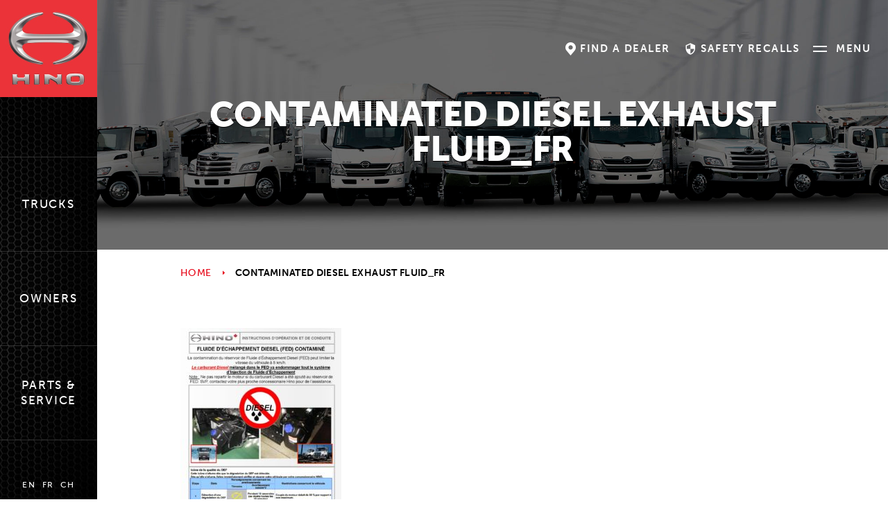

--- FILE ---
content_type: text/html; charset=UTF-8
request_url: https://www.hinocanada.com/zh-hans/training-items/%E7%B6%AD%E4%BF%AE%E5%92%8C%E9%A7%95%E8%BB%8A%E8%B2%BC%E5%A3%AB-%E6%B1%99%E6%BF%81%E7%9A%84%E6%9F%B4%E6%B2%B9%E5%BB%A2%E6%B0%A3%E6%B6%B2/contaminated-diesel-exhaust-fluid_fr-2/
body_size: 13226
content:
<!doctype html>
<html class="no-js" lang="zh-hans">
	<head>
		<meta charset="UTF-8">
		<meta http-equiv="X-UA-Compatible" content="IE=edge">
		<meta name="viewport" content="width=device-width, initial-scale=1">
		<title>Contaminated Diesel Exhaust Fluid_Fr - Hino Canada</title>
		<link rel="profile" href="http://gmpg.org/xfn/11" />
		<link rel="pingback" href="https://www.hinocanada.com/wp/xmlrpc.php" />
		<link rel="shortcut icon" href="https://www.hinocanada.com/wp-content/themes/hino-canada/favicon.ico?x47232" />
						<meta name='robots' content='index, follow, max-image-preview:large, max-snippet:-1, max-video-preview:-1' />
	<style>img:is([sizes="auto" i], [sizes^="auto," i]) { contain-intrinsic-size: 3000px 1500px }</style>
	<link rel="alternate" hreflang="en" href="https://www.hinocanada.com/training-items/operation-driving-tips-contaminated-diesel-exhaust-fluid/contaminated-diesel-exhaust-fluid_fr-2/" />
<link rel="alternate" hreflang="fr" href="https://www.hinocanada.com/fr/training-items/conseils-dentretien-et-de-conduite-contamination-du-fluide-dechappement-diesel/contaminated-diesel-exhaust-fluid_fr/" />
<link rel="alternate" hreflang="ch" href="https://www.hinocanada.com/zh-hans/training-items/%e7%b6%ad%e4%bf%ae%e5%92%8c%e9%a7%95%e8%bb%8a%e8%b2%bc%e5%a3%ab-%e6%b1%99%e6%bf%81%e7%9a%84%e6%9f%b4%e6%b2%b9%e5%bb%a2%e6%b0%a3%e6%b6%b2/contaminated-diesel-exhaust-fluid_fr-2/" />
<link rel="alternate" hreflang="x-default" href="https://www.hinocanada.com/training-items/operation-driving-tips-contaminated-diesel-exhaust-fluid/contaminated-diesel-exhaust-fluid_fr-2/" />

	<!-- This site is optimized with the Yoast SEO plugin v23.9 - https://yoast.com/wordpress/plugins/seo/ -->
	<link rel="canonical" href="https://www.hinocanada.com/zh-hans/training-items/維修和駕車貼士-汙濁的柴油廢氣液/contaminated-diesel-exhaust-fluid_fr-2/" />
	<meta property="og:locale" content="zh_CN" />
	<meta property="og:type" content="article" />
	<meta property="og:title" content="Contaminated Diesel Exhaust Fluid_Fr - Hino Canada" />
	<meta property="og:url" content="https://www.hinocanada.com/zh-hans/training-items/維修和駕車貼士-汙濁的柴油廢氣液/contaminated-diesel-exhaust-fluid_fr-2/" />
	<meta property="og:site_name" content="Hino Canada" />
	<meta property="article:modified_time" content="2017-08-09T20:34:26+00:00" />
	<meta property="og:image" content="https://www.hinocanada.com/zh-hans/training-items/%E7%B6%AD%E4%BF%AE%E5%92%8C%E9%A7%95%E8%BB%8A%E8%B2%BC%E5%A3%AB-%E6%B1%99%E6%BF%81%E7%9A%84%E6%9F%B4%E6%B2%B9%E5%BB%A2%E6%B0%A3%E6%B6%B2/contaminated-diesel-exhaust-fluid_fr-2/" />
	<meta property="og:image:width" content="522" />
	<meta property="og:image:height" content="522" />
	<meta property="og:image:type" content="image/jpeg" />
	<meta name="twitter:card" content="summary_large_image" />
	<script type="application/ld+json" class="yoast-schema-graph">{"@context":"https://schema.org","@graph":[{"@type":"WebPage","@id":"https://www.hinocanada.com/zh-hans/training-items/%E7%B6%AD%E4%BF%AE%E5%92%8C%E9%A7%95%E8%BB%8A%E8%B2%BC%E5%A3%AB-%E6%B1%99%E6%BF%81%E7%9A%84%E6%9F%B4%E6%B2%B9%E5%BB%A2%E6%B0%A3%E6%B6%B2/contaminated-diesel-exhaust-fluid_fr-2/","url":"https://www.hinocanada.com/zh-hans/training-items/%E7%B6%AD%E4%BF%AE%E5%92%8C%E9%A7%95%E8%BB%8A%E8%B2%BC%E5%A3%AB-%E6%B1%99%E6%BF%81%E7%9A%84%E6%9F%B4%E6%B2%B9%E5%BB%A2%E6%B0%A3%E6%B6%B2/contaminated-diesel-exhaust-fluid_fr-2/","name":"Contaminated Diesel Exhaust Fluid_Fr - Hino Canada","isPartOf":{"@id":"https://www.hinocanada.com/#website"},"primaryImageOfPage":{"@id":"https://www.hinocanada.com/zh-hans/training-items/%E7%B6%AD%E4%BF%AE%E5%92%8C%E9%A7%95%E8%BB%8A%E8%B2%BC%E5%A3%AB-%E6%B1%99%E6%BF%81%E7%9A%84%E6%9F%B4%E6%B2%B9%E5%BB%A2%E6%B0%A3%E6%B6%B2/contaminated-diesel-exhaust-fluid_fr-2/#primaryimage"},"image":{"@id":"https://www.hinocanada.com/zh-hans/training-items/%E7%B6%AD%E4%BF%AE%E5%92%8C%E9%A7%95%E8%BB%8A%E8%B2%BC%E5%A3%AB-%E6%B1%99%E6%BF%81%E7%9A%84%E6%9F%B4%E6%B2%B9%E5%BB%A2%E6%B0%A3%E6%B6%B2/contaminated-diesel-exhaust-fluid_fr-2/#primaryimage"},"thumbnailUrl":"https://www.hinocanada.com/wp-content/uploads/2017/04/Contaminated-Diesel-Exhaust-Fluid_Fr.jpg","datePublished":"2017-05-02T17:42:40+00:00","dateModified":"2017-08-09T20:34:26+00:00","breadcrumb":{"@id":"https://www.hinocanada.com/zh-hans/training-items/%E7%B6%AD%E4%BF%AE%E5%92%8C%E9%A7%95%E8%BB%8A%E8%B2%BC%E5%A3%AB-%E6%B1%99%E6%BF%81%E7%9A%84%E6%9F%B4%E6%B2%B9%E5%BB%A2%E6%B0%A3%E6%B6%B2/contaminated-diesel-exhaust-fluid_fr-2/#breadcrumb"},"inLanguage":"zh-CN","potentialAction":[{"@type":"ReadAction","target":["https://www.hinocanada.com/zh-hans/training-items/%E7%B6%AD%E4%BF%AE%E5%92%8C%E9%A7%95%E8%BB%8A%E8%B2%BC%E5%A3%AB-%E6%B1%99%E6%BF%81%E7%9A%84%E6%9F%B4%E6%B2%B9%E5%BB%A2%E6%B0%A3%E6%B6%B2/contaminated-diesel-exhaust-fluid_fr-2/"]}]},{"@type":"ImageObject","inLanguage":"zh-CN","@id":"https://www.hinocanada.com/zh-hans/training-items/%E7%B6%AD%E4%BF%AE%E5%92%8C%E9%A7%95%E8%BB%8A%E8%B2%BC%E5%A3%AB-%E6%B1%99%E6%BF%81%E7%9A%84%E6%9F%B4%E6%B2%B9%E5%BB%A2%E6%B0%A3%E6%B6%B2/contaminated-diesel-exhaust-fluid_fr-2/#primaryimage","url":"https://www.hinocanada.com/wp-content/uploads/2017/04/Contaminated-Diesel-Exhaust-Fluid_Fr.jpg","contentUrl":"https://www.hinocanada.com/wp-content/uploads/2017/04/Contaminated-Diesel-Exhaust-Fluid_Fr.jpg"},{"@type":"BreadcrumbList","@id":"https://www.hinocanada.com/zh-hans/training-items/%E7%B6%AD%E4%BF%AE%E5%92%8C%E9%A7%95%E8%BB%8A%E8%B2%BC%E5%A3%AB-%E6%B1%99%E6%BF%81%E7%9A%84%E6%9F%B4%E6%B2%B9%E5%BB%A2%E6%B0%A3%E6%B6%B2/contaminated-diesel-exhaust-fluid_fr-2/#breadcrumb","itemListElement":[{"@type":"ListItem","position":1,"name":"Home","item":"https://www.hinocanada.com/zh-hans/"},{"@type":"ListItem","position":2,"name":"Contaminated Diesel Exhaust Fluid_Fr"}]},{"@type":"WebSite","@id":"https://www.hinocanada.com/#website","url":"https://www.hinocanada.com/","name":"Hino Canada","description":"Just another WordPress site","potentialAction":[{"@type":"SearchAction","target":{"@type":"EntryPoint","urlTemplate":"https://www.hinocanada.com/?s={search_term_string}"},"query-input":{"@type":"PropertyValueSpecification","valueRequired":true,"valueName":"search_term_string"}}],"inLanguage":"zh-CN"}]}</script>
	<!-- / Yoast SEO plugin. -->


<link rel='dns-prefetch' href='//use.typekit.net' />
<script type="text/javascript">
/* <![CDATA[ */
window._wpemojiSettings = {"baseUrl":"https:\/\/s.w.org\/images\/core\/emoji\/15.1.0\/72x72\/","ext":".png","svgUrl":"https:\/\/s.w.org\/images\/core\/emoji\/15.1.0\/svg\/","svgExt":".svg","source":{"concatemoji":"https:\/\/www.hinocanada.com\/wp\/wp-includes\/js\/wp-emoji-release.min.js"}};
/*! This file is auto-generated */
!function(i,n){var o,s,e;function c(e){try{var t={supportTests:e,timestamp:(new Date).valueOf()};sessionStorage.setItem(o,JSON.stringify(t))}catch(e){}}function p(e,t,n){e.clearRect(0,0,e.canvas.width,e.canvas.height),e.fillText(t,0,0);var t=new Uint32Array(e.getImageData(0,0,e.canvas.width,e.canvas.height).data),r=(e.clearRect(0,0,e.canvas.width,e.canvas.height),e.fillText(n,0,0),new Uint32Array(e.getImageData(0,0,e.canvas.width,e.canvas.height).data));return t.every(function(e,t){return e===r[t]})}function u(e,t,n){switch(t){case"flag":return n(e,"\ud83c\udff3\ufe0f\u200d\u26a7\ufe0f","\ud83c\udff3\ufe0f\u200b\u26a7\ufe0f")?!1:!n(e,"\ud83c\uddfa\ud83c\uddf3","\ud83c\uddfa\u200b\ud83c\uddf3")&&!n(e,"\ud83c\udff4\udb40\udc67\udb40\udc62\udb40\udc65\udb40\udc6e\udb40\udc67\udb40\udc7f","\ud83c\udff4\u200b\udb40\udc67\u200b\udb40\udc62\u200b\udb40\udc65\u200b\udb40\udc6e\u200b\udb40\udc67\u200b\udb40\udc7f");case"emoji":return!n(e,"\ud83d\udc26\u200d\ud83d\udd25","\ud83d\udc26\u200b\ud83d\udd25")}return!1}function f(e,t,n){var r="undefined"!=typeof WorkerGlobalScope&&self instanceof WorkerGlobalScope?new OffscreenCanvas(300,150):i.createElement("canvas"),a=r.getContext("2d",{willReadFrequently:!0}),o=(a.textBaseline="top",a.font="600 32px Arial",{});return e.forEach(function(e){o[e]=t(a,e,n)}),o}function t(e){var t=i.createElement("script");t.src=e,t.defer=!0,i.head.appendChild(t)}"undefined"!=typeof Promise&&(o="wpEmojiSettingsSupports",s=["flag","emoji"],n.supports={everything:!0,everythingExceptFlag:!0},e=new Promise(function(e){i.addEventListener("DOMContentLoaded",e,{once:!0})}),new Promise(function(t){var n=function(){try{var e=JSON.parse(sessionStorage.getItem(o));if("object"==typeof e&&"number"==typeof e.timestamp&&(new Date).valueOf()<e.timestamp+604800&&"object"==typeof e.supportTests)return e.supportTests}catch(e){}return null}();if(!n){if("undefined"!=typeof Worker&&"undefined"!=typeof OffscreenCanvas&&"undefined"!=typeof URL&&URL.createObjectURL&&"undefined"!=typeof Blob)try{var e="postMessage("+f.toString()+"("+[JSON.stringify(s),u.toString(),p.toString()].join(",")+"));",r=new Blob([e],{type:"text/javascript"}),a=new Worker(URL.createObjectURL(r),{name:"wpTestEmojiSupports"});return void(a.onmessage=function(e){c(n=e.data),a.terminate(),t(n)})}catch(e){}c(n=f(s,u,p))}t(n)}).then(function(e){for(var t in e)n.supports[t]=e[t],n.supports.everything=n.supports.everything&&n.supports[t],"flag"!==t&&(n.supports.everythingExceptFlag=n.supports.everythingExceptFlag&&n.supports[t]);n.supports.everythingExceptFlag=n.supports.everythingExceptFlag&&!n.supports.flag,n.DOMReady=!1,n.readyCallback=function(){n.DOMReady=!0}}).then(function(){return e}).then(function(){var e;n.supports.everything||(n.readyCallback(),(e=n.source||{}).concatemoji?t(e.concatemoji):e.wpemoji&&e.twemoji&&(t(e.twemoji),t(e.wpemoji)))}))}((window,document),window._wpemojiSettings);
/* ]]> */
</script>
<link rel='stylesheet' id='dashicons-css' href='https://www.hinocanada.com/wp/wp-includes/css/dashicons.min.css?x47232&amp;ver=0.0.1' type='text/css' media='all' />
<link rel='stylesheet' id='theme-my-login-css' href='https://www.hinocanada.com/wp-content/plugins/theme-my-login/theme-my-login.css?x47232&amp;ver=6.4.17' type='text/css' media='all' />
<style id='wp-emoji-styles-inline-css' type='text/css'>

	img.wp-smiley, img.emoji {
		display: inline !important;
		border: none !important;
		box-shadow: none !important;
		height: 1em !important;
		width: 1em !important;
		margin: 0 0.07em !important;
		vertical-align: -0.1em !important;
		background: none !important;
		padding: 0 !important;
	}
</style>
<link rel='stylesheet' id='wp-block-library-css' href='https://www.hinocanada.com/wp/wp-includes/css/dist/block-library/style.min.css?x47232&amp;ver=0.0.1' type='text/css' media='all' />
<style id='classic-theme-styles-inline-css' type='text/css'>
/*! This file is auto-generated */
.wp-block-button__link{color:#fff;background-color:#32373c;border-radius:9999px;box-shadow:none;text-decoration:none;padding:calc(.667em + 2px) calc(1.333em + 2px);font-size:1.125em}.wp-block-file__button{background:#32373c;color:#fff;text-decoration:none}
</style>
<style id='global-styles-inline-css' type='text/css'>
:root{--wp--preset--aspect-ratio--square: 1;--wp--preset--aspect-ratio--4-3: 4/3;--wp--preset--aspect-ratio--3-4: 3/4;--wp--preset--aspect-ratio--3-2: 3/2;--wp--preset--aspect-ratio--2-3: 2/3;--wp--preset--aspect-ratio--16-9: 16/9;--wp--preset--aspect-ratio--9-16: 9/16;--wp--preset--color--black: #000000;--wp--preset--color--cyan-bluish-gray: #abb8c3;--wp--preset--color--white: #ffffff;--wp--preset--color--pale-pink: #f78da7;--wp--preset--color--vivid-red: #cf2e2e;--wp--preset--color--luminous-vivid-orange: #ff6900;--wp--preset--color--luminous-vivid-amber: #fcb900;--wp--preset--color--light-green-cyan: #7bdcb5;--wp--preset--color--vivid-green-cyan: #00d084;--wp--preset--color--pale-cyan-blue: #8ed1fc;--wp--preset--color--vivid-cyan-blue: #0693e3;--wp--preset--color--vivid-purple: #9b51e0;--wp--preset--gradient--vivid-cyan-blue-to-vivid-purple: linear-gradient(135deg,rgba(6,147,227,1) 0%,rgb(155,81,224) 100%);--wp--preset--gradient--light-green-cyan-to-vivid-green-cyan: linear-gradient(135deg,rgb(122,220,180) 0%,rgb(0,208,130) 100%);--wp--preset--gradient--luminous-vivid-amber-to-luminous-vivid-orange: linear-gradient(135deg,rgba(252,185,0,1) 0%,rgba(255,105,0,1) 100%);--wp--preset--gradient--luminous-vivid-orange-to-vivid-red: linear-gradient(135deg,rgba(255,105,0,1) 0%,rgb(207,46,46) 100%);--wp--preset--gradient--very-light-gray-to-cyan-bluish-gray: linear-gradient(135deg,rgb(238,238,238) 0%,rgb(169,184,195) 100%);--wp--preset--gradient--cool-to-warm-spectrum: linear-gradient(135deg,rgb(74,234,220) 0%,rgb(151,120,209) 20%,rgb(207,42,186) 40%,rgb(238,44,130) 60%,rgb(251,105,98) 80%,rgb(254,248,76) 100%);--wp--preset--gradient--blush-light-purple: linear-gradient(135deg,rgb(255,206,236) 0%,rgb(152,150,240) 100%);--wp--preset--gradient--blush-bordeaux: linear-gradient(135deg,rgb(254,205,165) 0%,rgb(254,45,45) 50%,rgb(107,0,62) 100%);--wp--preset--gradient--luminous-dusk: linear-gradient(135deg,rgb(255,203,112) 0%,rgb(199,81,192) 50%,rgb(65,88,208) 100%);--wp--preset--gradient--pale-ocean: linear-gradient(135deg,rgb(255,245,203) 0%,rgb(182,227,212) 50%,rgb(51,167,181) 100%);--wp--preset--gradient--electric-grass: linear-gradient(135deg,rgb(202,248,128) 0%,rgb(113,206,126) 100%);--wp--preset--gradient--midnight: linear-gradient(135deg,rgb(2,3,129) 0%,rgb(40,116,252) 100%);--wp--preset--font-size--small: 13px;--wp--preset--font-size--medium: 20px;--wp--preset--font-size--large: 36px;--wp--preset--font-size--x-large: 42px;--wp--preset--spacing--20: 0.44rem;--wp--preset--spacing--30: 0.67rem;--wp--preset--spacing--40: 1rem;--wp--preset--spacing--50: 1.5rem;--wp--preset--spacing--60: 2.25rem;--wp--preset--spacing--70: 3.38rem;--wp--preset--spacing--80: 5.06rem;--wp--preset--shadow--natural: 6px 6px 9px rgba(0, 0, 0, 0.2);--wp--preset--shadow--deep: 12px 12px 50px rgba(0, 0, 0, 0.4);--wp--preset--shadow--sharp: 6px 6px 0px rgba(0, 0, 0, 0.2);--wp--preset--shadow--outlined: 6px 6px 0px -3px rgba(255, 255, 255, 1), 6px 6px rgba(0, 0, 0, 1);--wp--preset--shadow--crisp: 6px 6px 0px rgba(0, 0, 0, 1);}:where(.is-layout-flex){gap: 0.5em;}:where(.is-layout-grid){gap: 0.5em;}body .is-layout-flex{display: flex;}.is-layout-flex{flex-wrap: wrap;align-items: center;}.is-layout-flex > :is(*, div){margin: 0;}body .is-layout-grid{display: grid;}.is-layout-grid > :is(*, div){margin: 0;}:where(.wp-block-columns.is-layout-flex){gap: 2em;}:where(.wp-block-columns.is-layout-grid){gap: 2em;}:where(.wp-block-post-template.is-layout-flex){gap: 1.25em;}:where(.wp-block-post-template.is-layout-grid){gap: 1.25em;}.has-black-color{color: var(--wp--preset--color--black) !important;}.has-cyan-bluish-gray-color{color: var(--wp--preset--color--cyan-bluish-gray) !important;}.has-white-color{color: var(--wp--preset--color--white) !important;}.has-pale-pink-color{color: var(--wp--preset--color--pale-pink) !important;}.has-vivid-red-color{color: var(--wp--preset--color--vivid-red) !important;}.has-luminous-vivid-orange-color{color: var(--wp--preset--color--luminous-vivid-orange) !important;}.has-luminous-vivid-amber-color{color: var(--wp--preset--color--luminous-vivid-amber) !important;}.has-light-green-cyan-color{color: var(--wp--preset--color--light-green-cyan) !important;}.has-vivid-green-cyan-color{color: var(--wp--preset--color--vivid-green-cyan) !important;}.has-pale-cyan-blue-color{color: var(--wp--preset--color--pale-cyan-blue) !important;}.has-vivid-cyan-blue-color{color: var(--wp--preset--color--vivid-cyan-blue) !important;}.has-vivid-purple-color{color: var(--wp--preset--color--vivid-purple) !important;}.has-black-background-color{background-color: var(--wp--preset--color--black) !important;}.has-cyan-bluish-gray-background-color{background-color: var(--wp--preset--color--cyan-bluish-gray) !important;}.has-white-background-color{background-color: var(--wp--preset--color--white) !important;}.has-pale-pink-background-color{background-color: var(--wp--preset--color--pale-pink) !important;}.has-vivid-red-background-color{background-color: var(--wp--preset--color--vivid-red) !important;}.has-luminous-vivid-orange-background-color{background-color: var(--wp--preset--color--luminous-vivid-orange) !important;}.has-luminous-vivid-amber-background-color{background-color: var(--wp--preset--color--luminous-vivid-amber) !important;}.has-light-green-cyan-background-color{background-color: var(--wp--preset--color--light-green-cyan) !important;}.has-vivid-green-cyan-background-color{background-color: var(--wp--preset--color--vivid-green-cyan) !important;}.has-pale-cyan-blue-background-color{background-color: var(--wp--preset--color--pale-cyan-blue) !important;}.has-vivid-cyan-blue-background-color{background-color: var(--wp--preset--color--vivid-cyan-blue) !important;}.has-vivid-purple-background-color{background-color: var(--wp--preset--color--vivid-purple) !important;}.has-black-border-color{border-color: var(--wp--preset--color--black) !important;}.has-cyan-bluish-gray-border-color{border-color: var(--wp--preset--color--cyan-bluish-gray) !important;}.has-white-border-color{border-color: var(--wp--preset--color--white) !important;}.has-pale-pink-border-color{border-color: var(--wp--preset--color--pale-pink) !important;}.has-vivid-red-border-color{border-color: var(--wp--preset--color--vivid-red) !important;}.has-luminous-vivid-orange-border-color{border-color: var(--wp--preset--color--luminous-vivid-orange) !important;}.has-luminous-vivid-amber-border-color{border-color: var(--wp--preset--color--luminous-vivid-amber) !important;}.has-light-green-cyan-border-color{border-color: var(--wp--preset--color--light-green-cyan) !important;}.has-vivid-green-cyan-border-color{border-color: var(--wp--preset--color--vivid-green-cyan) !important;}.has-pale-cyan-blue-border-color{border-color: var(--wp--preset--color--pale-cyan-blue) !important;}.has-vivid-cyan-blue-border-color{border-color: var(--wp--preset--color--vivid-cyan-blue) !important;}.has-vivid-purple-border-color{border-color: var(--wp--preset--color--vivid-purple) !important;}.has-vivid-cyan-blue-to-vivid-purple-gradient-background{background: var(--wp--preset--gradient--vivid-cyan-blue-to-vivid-purple) !important;}.has-light-green-cyan-to-vivid-green-cyan-gradient-background{background: var(--wp--preset--gradient--light-green-cyan-to-vivid-green-cyan) !important;}.has-luminous-vivid-amber-to-luminous-vivid-orange-gradient-background{background: var(--wp--preset--gradient--luminous-vivid-amber-to-luminous-vivid-orange) !important;}.has-luminous-vivid-orange-to-vivid-red-gradient-background{background: var(--wp--preset--gradient--luminous-vivid-orange-to-vivid-red) !important;}.has-very-light-gray-to-cyan-bluish-gray-gradient-background{background: var(--wp--preset--gradient--very-light-gray-to-cyan-bluish-gray) !important;}.has-cool-to-warm-spectrum-gradient-background{background: var(--wp--preset--gradient--cool-to-warm-spectrum) !important;}.has-blush-light-purple-gradient-background{background: var(--wp--preset--gradient--blush-light-purple) !important;}.has-blush-bordeaux-gradient-background{background: var(--wp--preset--gradient--blush-bordeaux) !important;}.has-luminous-dusk-gradient-background{background: var(--wp--preset--gradient--luminous-dusk) !important;}.has-pale-ocean-gradient-background{background: var(--wp--preset--gradient--pale-ocean) !important;}.has-electric-grass-gradient-background{background: var(--wp--preset--gradient--electric-grass) !important;}.has-midnight-gradient-background{background: var(--wp--preset--gradient--midnight) !important;}.has-small-font-size{font-size: var(--wp--preset--font-size--small) !important;}.has-medium-font-size{font-size: var(--wp--preset--font-size--medium) !important;}.has-large-font-size{font-size: var(--wp--preset--font-size--large) !important;}.has-x-large-font-size{font-size: var(--wp--preset--font-size--x-large) !important;}
:where(.wp-block-post-template.is-layout-flex){gap: 1.25em;}:where(.wp-block-post-template.is-layout-grid){gap: 1.25em;}
:where(.wp-block-columns.is-layout-flex){gap: 2em;}:where(.wp-block-columns.is-layout-grid){gap: 2em;}
:root :where(.wp-block-pullquote){font-size: 1.5em;line-height: 1.6;}
</style>
<link rel='stylesheet' id='wpml-legacy-dropdown-0-css' href='https://www.hinocanada.com/wp-content/plugins/sitepress-multilingual-cms/templates/language-switchers/legacy-dropdown/style.min.css?x47232&amp;ver=1' type='text/css' media='all' />
<style id='wpml-legacy-dropdown-0-inline-css' type='text/css'>
.wpml-ls-statics-shortcode_actions{background-color:#eeeeee;}.wpml-ls-statics-shortcode_actions, .wpml-ls-statics-shortcode_actions .wpml-ls-sub-menu, .wpml-ls-statics-shortcode_actions a {border-color:#cdcdcd;}.wpml-ls-statics-shortcode_actions a, .wpml-ls-statics-shortcode_actions .wpml-ls-sub-menu a, .wpml-ls-statics-shortcode_actions .wpml-ls-sub-menu a:link, .wpml-ls-statics-shortcode_actions li:not(.wpml-ls-current-language) .wpml-ls-link, .wpml-ls-statics-shortcode_actions li:not(.wpml-ls-current-language) .wpml-ls-link:link {color:#444444;background-color:#ffffff;}.wpml-ls-statics-shortcode_actions .wpml-ls-sub-menu a:hover,.wpml-ls-statics-shortcode_actions .wpml-ls-sub-menu a:focus, .wpml-ls-statics-shortcode_actions .wpml-ls-sub-menu a:link:hover, .wpml-ls-statics-shortcode_actions .wpml-ls-sub-menu a:link:focus {color:#000000;background-color:#eeeeee;}.wpml-ls-statics-shortcode_actions .wpml-ls-current-language > a {color:#444444;background-color:#ffffff;}.wpml-ls-statics-shortcode_actions .wpml-ls-current-language:hover>a, .wpml-ls-statics-shortcode_actions .wpml-ls-current-language>a:focus {color:#000000;background-color:#eeeeee;}
</style>
<link rel='stylesheet' id='twentytwentyfive-styles.3-css' href='https://www.hinocanada.com/wp-content/themes/hino-canada/css/blessed/styles.3.css?x47232&amp;ver=1.5.0' type='text/css' media='all' />
<link rel='stylesheet' id='twentytwentyfive-styles.2-css' href='https://www.hinocanada.com/wp-content/themes/hino-canada/css/blessed/styles.2.css?x47232&amp;ver=1.5.0' type='text/css' media='all' />
<link rel='stylesheet' id='twentytwentyfive-styles.1-css' href='https://www.hinocanada.com/wp-content/themes/hino-canada/css/blessed/styles.1.css?x47232&amp;ver=1.5.0' type='text/css' media='all' />
<link rel='stylesheet' id='twentytwentyfive-styles-css' href='https://www.hinocanada.com/wp-content/themes/hino-canada/css/blessed/styles.css?x47232&amp;ver=1.5.0' type='text/css' media='all' />
<link rel='stylesheet' id='vc_plugin_table_style_css-css' href='https://www.hinocanada.com/wp-content/plugins/easy-tables-vc/assets/css/style.min.css?x47232&amp;ver=2.0.1' type='text/css' media='all' />
<link rel='stylesheet' id='vc_plugin_themes_css-css' href='https://www.hinocanada.com/wp-content/plugins/easy-tables-vc/assets/css/themes.min.css?x47232&amp;ver=2.0.1' type='text/css' media='all' />
<link rel='stylesheet' id='tbk-careers-css' href='https://www.hinocanada.com/wp-content/plugins/tbk-careers/css/careers.css?x47232&amp;ver=0.0.1' type='text/css' media='all' />
<link rel='stylesheet' id='tbk-learning-css' href='https://www.hinocanada.com/wp-content/plugins/tbk-learning/css/learning.css?x47232&amp;ver=0.0.1' type='text/css' media='all' />
<script type="text/javascript" src="https://www.hinocanada.com/wp/wp-includes/js/jquery/jquery.min.js?x47232" id="jquery-core-js"></script>
<script type="text/javascript" src="https://www.hinocanada.com/wp/wp-includes/js/jquery/jquery-migrate.min.js?x47232" id="jquery-migrate-js"></script>
<script type="text/javascript" src="https://www.hinocanada.com/wp-content/plugins/intelly-countdown/assets/deps/moment/moment.js?x47232&amp;v=2.0.8" id="ICP__moment-js"></script>
<script type="text/javascript" src="https://www.hinocanada.com/wp-content/plugins/intelly-countdown/assets/js/icp.library.js?x47232&amp;v=2.0.8" id="ICP__icp.library-js"></script>
<script type="text/javascript" src="https://www.hinocanada.com/wp-content/plugins/sitepress-multilingual-cms/templates/language-switchers/legacy-dropdown/script.min.js?x47232" id="wpml-legacy-dropdown-0-js"></script>
<script type="text/javascript" src="https://use.typekit.net/klg4rxl.js" id="typekit-js"></script>
<script type="text/javascript" src="https://www.hinocanada.com/wp-content/themes/hino-canada/js/vendor/modernizr.js?x47232" id="modernizr-js"></script>
<script type="text/javascript" src="https://www.hinocanada.com/wp-content/themes/hino-canada/js/vendor/angular.min.js?x47232" id="angular-js"></script>
<script type="text/javascript" src="https://www.hinocanada.com/wp-content/themes/hino-canada/js/vendor/angular-animate.min.js?x47232" id="angular-animate-js"></script>
<script type="text/javascript" src="https://www.hinocanada.com/wp-content/themes/hino-canada/js/vendor/equalize.js?x47232" id="equalize-js"></script>
<script type="text/javascript" src="https://www.hinocanada.com/wp-content/themes/hino-canada/js/vendor/owl.carousel.min.js?x47232" id="owl-carousel-js"></script>
<script type="text/javascript" src="https://www.hinocanada.com/wp-content/themes/hino-canada/js/vendor/vimeo-player.js?x47232" id="vimeo-player-js"></script>
<script type="text/javascript" src="https://www.hinocanada.com/wp-content/themes/hino-canada/js/helpers.js?x47232" id="helpers-js"></script>
<script type="text/javascript" id="wpml-browser-redirect-js-extra">
/* <![CDATA[ */
var wpml_browser_redirect_params = {"pageLanguage":"zh-hans","languageUrls":{"en_ca":"https:\/\/www.hinocanada.com\/training-items\/operation-driving-tips-contaminated-diesel-exhaust-fluid\/contaminated-diesel-exhaust-fluid_fr-2\/","en":"https:\/\/www.hinocanada.com\/training-items\/operation-driving-tips-contaminated-diesel-exhaust-fluid\/contaminated-diesel-exhaust-fluid_fr-2\/","ca":"https:\/\/www.hinocanada.com\/training-items\/operation-driving-tips-contaminated-diesel-exhaust-fluid\/contaminated-diesel-exhaust-fluid_fr-2\/","fr_ca":"https:\/\/www.hinocanada.com\/fr\/training-items\/conseils-dentretien-et-de-conduite-contamination-du-fluide-dechappement-diesel\/contaminated-diesel-exhaust-fluid_fr\/","fr":"https:\/\/www.hinocanada.com\/fr\/training-items\/conseils-dentretien-et-de-conduite-contamination-du-fluide-dechappement-diesel\/contaminated-diesel-exhaust-fluid_fr\/","zh_cn":"https:\/\/www.hinocanada.com\/zh-hans\/training-items\/%e7%b6%ad%e4%bf%ae%e5%92%8c%e9%a7%95%e8%bb%8a%e8%b2%bc%e5%a3%ab-%e6%b1%99%e6%bf%81%e7%9a%84%e6%9f%b4%e6%b2%b9%e5%bb%a2%e6%b0%a3%e6%b6%b2\/contaminated-diesel-exhaust-fluid_fr-2\/","zh":"https:\/\/www.hinocanada.com\/zh-hans\/training-items\/%e7%b6%ad%e4%bf%ae%e5%92%8c%e9%a7%95%e8%bb%8a%e8%b2%bc%e5%a3%ab-%e6%b1%99%e6%bf%81%e7%9a%84%e6%9f%b4%e6%b2%b9%e5%bb%a2%e6%b0%a3%e6%b6%b2\/contaminated-diesel-exhaust-fluid_fr-2\/","cn":"https:\/\/www.hinocanada.com\/zh-hans\/training-items\/%e7%b6%ad%e4%bf%ae%e5%92%8c%e9%a7%95%e8%bb%8a%e8%b2%bc%e5%a3%ab-%e6%b1%99%e6%bf%81%e7%9a%84%e6%9f%b4%e6%b2%b9%e5%bb%a2%e6%b0%a3%e6%b6%b2\/contaminated-diesel-exhaust-fluid_fr-2\/","zh-hans":"https:\/\/www.hinocanada.com\/zh-hans\/training-items\/%e7%b6%ad%e4%bf%ae%e5%92%8c%e9%a7%95%e8%bb%8a%e8%b2%bc%e5%a3%ab-%e6%b1%99%e6%bf%81%e7%9a%84%e6%9f%b4%e6%b2%b9%e5%bb%a2%e6%b0%a3%e6%b6%b2\/contaminated-diesel-exhaust-fluid_fr-2\/"},"cookie":{"name":"_icl_visitor_lang_js","domain":"www.hinocanada.com","path":"\/","expiration":24}};
/* ]]> */
</script>
<script type="text/javascript" src="https://www.hinocanada.com/wp-content/plugins/sitepress-multilingual-cms/dist/js/browser-redirect/app.js?x47232" id="wpml-browser-redirect-js"></script>
<script></script><link rel="https://api.w.org/" href="https://www.hinocanada.com/zh-hans/wp-json/" /><link rel="alternate" title="JSON" type="application/json" href="https://www.hinocanada.com/zh-hans/wp-json/wp/v2/media/5480" /><link rel='shortlink' href='https://www.hinocanada.com/zh-hans/?p=5480' />
<link rel="alternate" title="oEmbed (JSON)" type="application/json+oembed" href="https://www.hinocanada.com/zh-hans/wp-json/oembed/1.0/embed?url=https%3A%2F%2Fwww.hinocanada.com%2Fzh-hans%2Ftraining-items%2F%25e7%25b6%25ad%25e4%25bf%25ae%25e5%2592%258c%25e9%25a7%2595%25e8%25bb%258a%25e8%25b2%25bc%25e5%25a3%25ab-%25e6%25b1%2599%25e6%25bf%2581%25e7%259a%2584%25e6%259f%25b4%25e6%25b2%25b9%25e5%25bb%25a2%25e6%25b0%25a3%25e6%25b6%25b2%2Fcontaminated-diesel-exhaust-fluid_fr-2%2F" />
<link rel="alternate" title="oEmbed (XML)" type="text/xml+oembed" href="https://www.hinocanada.com/zh-hans/wp-json/oembed/1.0/embed?url=https%3A%2F%2Fwww.hinocanada.com%2Fzh-hans%2Ftraining-items%2F%25e7%25b6%25ad%25e4%25bf%25ae%25e5%2592%258c%25e9%25a7%2595%25e8%25bb%258a%25e8%25b2%25bc%25e5%25a3%25ab-%25e6%25b1%2599%25e6%25bf%2581%25e7%259a%2584%25e6%259f%25b4%25e6%25b2%25b9%25e5%25bb%25a2%25e6%25b0%25a3%25e6%25b6%25b2%2Fcontaminated-diesel-exhaust-fluid_fr-2%2F&#038;format=xml" />
<meta name="generator" content="WPML ver:4.7.6 stt:60,1,4;" />
<script defer src="https://js.aodaonline.com/latest.min.js"></script>
<script type="text/javascript">var ajaxurl = "https://www.hinocanada.com/wp/wp-admin/admin-ajax.php";</script><meta name="generator" content="Powered by WPBakery Page Builder - drag and drop page builder for WordPress."/>
<link rel="icon" href="https://www.hinocanada.com/wp-content/uploads/2017/03/cropped-hino-favicon-512x512-50x50.png?x47232" sizes="32x32" />
<link rel="icon" href="https://www.hinocanada.com/wp-content/uploads/2017/03/cropped-hino-favicon-512x512-200x200.png?x47232" sizes="192x192" />
<link rel="apple-touch-icon" href="https://www.hinocanada.com/wp-content/uploads/2017/03/cropped-hino-favicon-512x512-200x200.png?x47232" />
<meta name="msapplication-TileImage" content="https://www.hinocanada.com/wp-content/uploads/2017/03/cropped-hino-favicon-512x512-287x287.png" />
		<style type="text/css" id="wp-custom-css">
			.main-menu-brand:focus, .main-menu-brand:hover {
	background: none;
}		</style>
		<noscript><style> .wpb_animate_when_almost_visible { opacity: 1; }</style></noscript>	</head>
	<body class="attachment wp-singular attachment-template-default single single-attachment postid-5480 attachmentid-5480 attachment-pdf wp-theme-hino-canada contaminated-diesel-exhaust-fluid_fr-2 attachment-contaminated-diesel-exhaust-fluid_fr-2 wpb-js-composer js-comp-ver-7.9 vc_responsive">
		<div class="site-fader"></div>
				<a class="skip-to-content sr-only sr-only-focusable" href="#main">
			Skip to content		</a>
		<header class="navbar" role="banner">
			<div class="navbar-header">
				<a class="navbar-brand" href="https://www.hinocanada.com/zh-hans/" title="Home">
					<img class="navbar-brand-image" src="https://www.hinocanada.com/wp-content/themes/hino-canada/images/logo.png?x47232" srcset="https://www.hinocanada.com/wp-content/themes/hino-canada/images/logo.png 1x, https://www.hinocanada.com/wp-content/themes/hino-canada/images/logo-2x.png 2x" alt="Hino Canada">
				</a>
				<div class="navbar-header-buttons wow fadeInLeft" data-wow-duration="2s" data-wow-delay="1s">
					<a class="navbar-dealer-button" href="https://www.hinocanada.com/dealers/">
						<span class="navbar-dealer-button-icon icon-map-marker"></span>
						<span class="navbar-dealer-button-text">尋找經銷商</span>
					</a>
											<a class="navbar-dealer-button" href="https://www.hinocanada.com/zh-hans/for-owners/safety-recalls/">
							<span class="navbar-dealer-button-icon icon-security"></span>
							<span class="navbar-dealer-button-text">安全召回</span>
						</a>
										<button class="navbar-toggle collapsed" aria-controls="navbar-collapse" aria-expanded="false" data-toggle="collapse" data-target="#navbar-collapse">
						<span class="navbar-toggle-icon"></span>
						<span class="navbar-toggle-text">目錄</span>
					</button>
				</div>
			</div>
			<nav class="navbar-sticky" role="navigation">
				<ul id="menu-primary-navigation-chinese" class="nav navbar-nav navbar-sticky-nav"><li id="menu-item-3608" class="menu-item menu-item-type-custom menu-item-object-custom menu-item-has-children dropdown menu-%e6%97%a5%e9%87%8e%e5%8d%a1%e8%bb%8a menu-%e6%97%a5%e9%87%8e%e5%8d%a1%e8%bb%8a dropdown menu-item-3608"><a href="#" class="dropdown-toggle" data-toggle="dropdown" role="button" aria-haspopup="true" aria-expanded="false"><span class="menu-item-text">日野卡車</span></a>
<ul class="dropdown-menu" role="menu">
	<li id="menu-item-6402" class="menu-item menu-item-type-post_type menu-item-object-templatera dropdown-inner menu-%e6%97%a5%e9%87%8e%e5%8d%a1%e8%bb%8a menu-%e6%97%a5%e9%87%8e%e5%8d%a1%e8%bb%8a menu-item-6402"><div class="vc_row wpb_row vc_row-fluid"><div class="wpb_column vc_column_container vc_col-sm-12"><div class="vc_column-inner"><div class="wpb_wrapper"><div class="truck-megamenu">
	<ul class="truck-megamenu-list">
					<li class="truck-megamenu-truck-type">
				<header class="truck-megamenu-truck-type-header">
					<h3 class="truck-megamenu-truck-type-name">
						<a class="truck-megamenu-truck-type-name-link" href="https://www.hinocanada.com/zh-hans/%e9%87%8d%e5%9e%8b%e5%8d%a1%e8%bb%8a/">
							重型卡車						</a>
					</h3>
					<div class="truck-megamenu-truck-type-description">
						<p>符合人體工程學設計，充分考慮咗駕駛員嘅舒適性和性能。</p>
					</div>
					<img class="truck-megamenu-truck-type-image" src="https://www.hinocanada.com/wp-content/uploads/2025/08/XL_Series_Truck_03072022.png?x47232" alt="">
									</header>
				<div class="truck-megamenu-truck-type-content">
											<ul class="truck-megamenu-truck-type-trucks">
															<li class="truck-megamenu-truck">
									<a class="truck-megamenu-truck-link" href="https://www.hinocanada.com/zh-hans/%e9%87%8d%e5%9e%8b%e5%8d%a1%e8%bb%8a/hino-xl-series/">
									<span class="truck-megamenu-truck-text">
										<span class="truck-megamenu-truck-model">XL SERIES</span><span class="truck-megamenu-truck-gvw">53,200-54,000 lbs GVWR</span>									</span>
									</a>
								</li>
													</ul>
									</div>
			</li>
					<li class="truck-megamenu-truck-type">
				<header class="truck-megamenu-truck-type-header">
					<h3 class="truck-megamenu-truck-type-name">
						<a class="truck-megamenu-truck-type-name-link" href="https://www.hinocanada.com/zh-hans/%e4%b8%ad%e5%9e%8b%e5%82%b3%e7%b5%b1%e5%8d%a1%e8%bb%8a/">
							中型傳統卡車						</a>
					</h3>
					<div class="truck-megamenu-truck-type-description">
						<p>日野中型卡車操作靈活，可靠性高，能順利地完成各項工作。</p>
					</div>
					<img class="truck-megamenu-truck-type-image" src="https://www.hinocanada.com/wp-content/uploads/2025/05/HINO-50th_0348_nobg-2200x1319.png?x47232" alt="">
									</header>
				<div class="truck-megamenu-truck-type-content">
											<ul class="truck-megamenu-truck-type-trucks">
															<li class="truck-megamenu-truck">
									<a class="truck-megamenu-truck-link" href="https://www.hinocanada.com/zh-hans/%e4%b8%ad%e5%9e%8b%e5%82%b3%e7%b5%b1%e5%8d%a1%e8%bb%8a/hino-l-series/">
									<span class="truck-megamenu-truck-text">
										<span class="truck-megamenu-truck-model">L SERIES</span><span class="truck-megamenu-truck-gvw">25,500-35,000 lbs GVWR</span>									</span>
									</a>
								</li>
													</ul>
									</div>
			</li>
			</ul>
</div>
</div></div></div></div></li>
</ul>
</li>
<li id="menu-item-3610" class="menu-item menu-item-type-custom menu-item-object-custom menu-item-has-children dropdown menu-%e8%bb%8a%e4%b8%bb%e9%a0%88%e7%9f%a5 menu-%e8%bb%8a%e4%b8%bb%e9%a0%88%e7%9f%a5 dropdown menu-item-3610"><a href="#" class="dropdown-toggle" data-toggle="dropdown" role="button" aria-haspopup="true" aria-expanded="false"><span class="menu-item-text">車主須知</span></a>
<ul class="dropdown-menu" role="menu">
	<li id="menu-item-6400" class="menu-item menu-item-type-post_type menu-item-object-templatera dropdown-inner menu-%e8%bb%8a%e4%b8%bb%e9%a0%88%e7%9f%a5 menu-%e8%bb%8a%e4%b8%bb%e9%a0%88%e7%9f%a5 menu-item-6400"><div class="vc_row wpb_row vc_row-fluid"><div class="wpb_column vc_column_container vc_col-sm-12"><div class="vc_column-inner"><div class="wpb_wrapper"><div class="megamenu-page-submenu two-column" style="background-image: url('https://www.hinocanada.com/wp-content/uploads/2022/02/Owner_2022_edited_0207-1860x1321.png');">
	<div class="megamenu-page-submenu-inner">
					<h3 class="megamenu-page-submenu-heading">
				日野車主須知			</h3>
						<ul class="megamenu-page-submenu-menu-items">
			<li class="megamenu-page-submenu-menu-item parent">
				<a class="megamenu-page-submenu-menu-item-link" href="http://www.hinocanada.com/zh-hans/for-owners/">
					<span class="megamenu-page-submenu-menu-item-link-text">
						車主須知主頁  					</span>
				</a>
			</li>
												<li class="megamenu-page-submenu-menu-item">
						<a class="megamenu-page-submenu-menu-item-link" href="https://www.hinocanada.com/zh-hans/for-owners/hino-edge/">
						<span class="megamenu-page-submenu-menu-item-link-text">
							HINO EDGE						</span>
						</a>
					</li>
									<li class="megamenu-page-submenu-menu-item">
						<a class="megamenu-page-submenu-menu-item-link" href="https://www.hinocanada.com/zh-hans/for-owners/safety-recalls/">
						<span class="megamenu-page-submenu-menu-item-link-text">
							Safety Recalls						</span>
						</a>
					</li>
									<li class="megamenu-page-submenu-menu-item">
						<a class="megamenu-page-submenu-menu-item-link" href="https://www.hinocanada.com/zh-hans/for-owners/hino-warranty/">
						<span class="megamenu-page-submenu-menu-item-link-text">
							日野保修						</span>
						</a>
					</li>
									<li class="megamenu-page-submenu-menu-item">
						<a class="megamenu-page-submenu-menu-item-link" href="https://www.hinocanada.com/zh-hans/for-owners/hinowatch-roadside-assistance/">
						<span class="megamenu-page-submenu-menu-item-link-text">
							HINOWATCH路邊援助						</span>
						</a>
					</li>
									<li class="megamenu-page-submenu-menu-item">
						<a class="megamenu-page-submenu-menu-item-link" href="https://www.hinocanada.com/zh-hans/for-owners/hino-preventive-care/">
						<span class="megamenu-page-submenu-menu-item-link-text">
							日野預防性保養						</span>
						</a>
					</li>
									<li class="megamenu-page-submenu-menu-item">
						<a class="megamenu-page-submenu-menu-item-link" href="https://www.hinocanada.com/zh-hans/for-owners/service-tips/">
						<span class="megamenu-page-submenu-menu-item-link-text">
							保養提示						</span>
						</a>
					</li>
									<li class="megamenu-page-submenu-menu-item">
						<a class="megamenu-page-submenu-menu-item-link" href="https://www.hinocanada.com/zh-hans/for-owners/truck-driver-tips/">
						<span class="megamenu-page-submenu-menu-item-link-text">
							卡車司機提示						</span>
						</a>
					</li>
									<li class="megamenu-page-submenu-menu-item">
						<a class="megamenu-page-submenu-menu-item-link" href="https://www.hinocanada.com/zh-hans/for-owners/voice-of-hino-owners/">
						<span class="megamenu-page-submenu-menu-item-link-text">
							日野車主的心聲						</span>
						</a>
					</li>
									<li class="megamenu-page-submenu-menu-item">
						<a class="megamenu-page-submenu-menu-item-link" href="https://www.hinocanada.com/zh-hans/for-owners/owner-manuals/">
						<span class="megamenu-page-submenu-menu-item-link-text">
							車主手冊						</span>
						</a>
					</li>
									<li class="megamenu-page-submenu-menu-item">
						<a class="megamenu-page-submenu-menu-item-link" href="https://www.hinocanada.com/zh-hans/for-owners/%e8%bd%a6%e4%b8%bb%e8%af%81/">
						<span class="megamenu-page-submenu-menu-item-link-text">
							车主证						</span>
						</a>
					</li>
									</ul>
	</div>
</div>
</div></div></div></div></li>
</ul>
</li>
<li id="menu-item-3612" class="menu-item menu-item-type-custom menu-item-object-custom menu-item-has-children dropdown menu-%e9%85%8d%e4%bb%b6%e8%88%87%e7%b6%ad%e4%bf%ae menu-%e9%85%8d%e4%bb%b6%e8%88%87%e7%b6%ad%e4%bf%ae dropdown menu-item-3612"><a href="#" class="dropdown-toggle" data-toggle="dropdown" role="button" aria-haspopup="true" aria-expanded="false"><span class="menu-item-text">配件與維修</span></a>
<ul class="dropdown-menu" role="menu">
	<li id="menu-item-3613" class="menu-parts-services menu-item menu-item-type-post_type menu-item-object-templatera dropdown-inner menu-parts-service-megamenu menu-parts-service-megamenu menu-item-3613"><div class="vc_row wpb_row vc_row-fluid"><div class="wpb_column vc_column_container vc_col-sm-6"><div class="vc_column-inner"><div class="wpb_wrapper"><div class="megamenu-page-submenu one-column" style="background-image: url('https://www.hinocanada.com/wp-content/uploads/2016/11/parts-bg-399x497.jpg');">
	<div class="megamenu-page-submenu-inner">
					<h3 class="megamenu-page-submenu-heading">
				HINO Parts			</h3>
							<div class="megamenu-page-submenu-description">
				<p>It's what's on the inside that counts</p>
			</div>
		
		<ul id="menu-hino-parts-chinese" class="megamenu-page-submenu-menu-items"><li id="menu-item-13555" class="menu-item menu-item-type-post_type menu-item-object-page menu-%e6%97%a5%e9%87%8e%e9%9b%b6%e9%85%8d%e4%bb%b6 menu-%e6%97%a5%e9%87%8e%e9%9b%b6%e9%85%8d%e4%bb%b6 menu-item-13555"><a href="https://www.hinocanada.com/zh-hans/truck-parts/"><span class="megamenu-page-submenu-menu-item-link-text">日野零配件</span></a></li>
<li id="menu-item-3635" class="menu-item menu-item-type-custom menu-item-object-custom menu-%e6%97%a5%e9%87%8e%e7%9b%b4%e6%8e%a5%e7%99%bc%e9%81%8b%e8%a8%88%e5%8a%83 menu-%e6%97%a5%e9%87%8e%e7%9b%b4%e6%8e%a5%e7%99%bc%e9%81%8b%e8%a8%88%e5%8a%83 menu-item-3635"><a href="https://www.hinocanada.com/zh-hans/truck-parts-#direct-ship"><span class="megamenu-page-submenu-menu-item-link-text">日野直接發運計劃</span></a></li>
<li id="menu-item-3633" class="menu-item menu-item-type-custom menu-item-object-custom menu-%e6%97%a5%e9%87%8e%e5%8e%9f%e5%bb%a0%e6%ad%a3%e5%93%81%e9%9b%b6%e9%85%8d%e4%bb%b6 menu-%e6%97%a5%e9%87%8e%e5%8e%9f%e5%bb%a0%e6%ad%a3%e5%93%81%e9%9b%b6%e9%85%8d%e4%bb%b6 menu-item-3633"><a href="https://www.hinocanada.com/zh-hans/truck-parts-#genuine-parts"><span class="megamenu-page-submenu-menu-item-link-text">日野原廠正品零配件</span></a></li>
</ul>	</div>
</div>
</div></div></div><div class="wpb_column vc_column_container vc_col-sm-6"><div class="vc_column-inner"><div class="wpb_wrapper"><div class="megamenu-page-submenu one-column" style="background-image: url('https://www.hinocanada.com/wp-content/uploads/2016/11/Hino_service_image2-500x550.jpg');">
	<div class="megamenu-page-submenu-inner">
					<h3 class="megamenu-page-submenu-heading">
				HINO Service			</h3>
							<div class="megamenu-page-submenu-description">
				<p>Servicing your HINO at Home</p>
			</div>
		
		<ul id="menu-hino-service-chinese" class="megamenu-page-submenu-menu-items"><li id="menu-item-11768" class="menu-item menu-item-type-post_type menu-item-object-page menu-%e6%97%a5%e9%87%8e%e7%b6%ad%e4%bf%ae menu-%e6%97%a5%e9%87%8e%e7%b6%ad%e4%bf%ae menu-item-11768"><a href="https://www.hinocanada.com/zh-hans/service-2/"><span class="megamenu-page-submenu-menu-item-link-text">日野維修</span></a></li>
<li id="menu-item-3642" class="menu-item menu-item-type-custom menu-item-object-custom menu-%e6%9c%8d%e5%8b%99%e5%9f%b9%e8%a8%93 menu-%e6%9c%8d%e5%8b%99%e5%9f%b9%e8%a8%93 menu-item-3642"><a href="https://www.hinocanada.com/zh-hans/service#service-training"><span class="megamenu-page-submenu-menu-item-link-text">服務培訓</span></a></li>
<li id="menu-item-3644" class="menu-item menu-item-type-custom menu-item-object-custom menu-%e8%bb%8a%e8%ba%ab%e8%a3%bd%e9%80%a0%e5%bb%a0%e6%89%8b%e5%86%8a menu-%e8%bb%8a%e8%ba%ab%e8%a3%bd%e9%80%a0%e5%bb%a0%e6%89%8b%e5%86%8a menu-item-3644"><a href="https://www.hinocanada.com/about-us/body-builder-manuals/"><span class="megamenu-page-submenu-menu-item-link-text">車身製造廠手冊</span></a></li>
</ul>	</div>
</div>
</div></div></div></div></li>
	<li id="menu-item-8819" class="menu-parts-services menu-item menu-item-type-post_type menu-item-object-templatera dropdown-inner menu-parts-service-megamenu menu-parts-service-megamenu menu-item-8819"><div class="vc_row wpb_row vc_row-fluid"><div class="wpb_column vc_column_container vc_col-sm-6"><div class="vc_column-inner"><div class="wpb_wrapper"><div class="megamenu-page-submenu one-column" style="background-image: url('https://www.hinocanada.com/wp-content/uploads/2016/11/parts-bg-399x497.jpg');">
	<div class="megamenu-page-submenu-inner">
					<h3 class="megamenu-page-submenu-heading">
				日野零配件			</h3>
							<div class="megamenu-page-submenu-description">
				<p>內在的零配件最重要</p>
			</div>
		
		<ul id="menu-hino-parts-chinese-3" class="megamenu-page-submenu-menu-items"><li class="menu-item menu-item-type-post_type menu-item-object-page menu-%e6%97%a5%e9%87%8e%e9%9b%b6%e9%85%8d%e4%bb%b6 menu-%e6%97%a5%e9%87%8e%e9%9b%b6%e9%85%8d%e4%bb%b6 menu-item-13555"><a href="https://www.hinocanada.com/zh-hans/truck-parts/"><span class="megamenu-page-submenu-menu-item-link-text">日野零配件</span></a></li>
<li class="menu-item menu-item-type-custom menu-item-object-custom menu-%e6%97%a5%e9%87%8e%e7%9b%b4%e6%8e%a5%e7%99%bc%e9%81%8b%e8%a8%88%e5%8a%83 menu-%e6%97%a5%e9%87%8e%e7%9b%b4%e6%8e%a5%e7%99%bc%e9%81%8b%e8%a8%88%e5%8a%83 menu-item-3635"><a href="https://www.hinocanada.com/zh-hans/truck-parts-#direct-ship"><span class="megamenu-page-submenu-menu-item-link-text">日野直接發運計劃</span></a></li>
<li class="menu-item menu-item-type-custom menu-item-object-custom menu-%e6%97%a5%e9%87%8e%e5%8e%9f%e5%bb%a0%e6%ad%a3%e5%93%81%e9%9b%b6%e9%85%8d%e4%bb%b6 menu-%e6%97%a5%e9%87%8e%e5%8e%9f%e5%bb%a0%e6%ad%a3%e5%93%81%e9%9b%b6%e9%85%8d%e4%bb%b6 menu-item-3633"><a href="https://www.hinocanada.com/zh-hans/truck-parts-#genuine-parts"><span class="megamenu-page-submenu-menu-item-link-text">日野原廠正品零配件</span></a></li>
</ul>	</div>
</div>
</div></div></div><div class="wpb_column vc_column_container vc_col-sm-6"><div class="vc_column-inner"><div class="wpb_wrapper"><div class="megamenu-page-submenu one-column" style="background-image: url('https://www.hinocanada.com/wp-content/uploads/2016/11/Hino_service_image2-500x550.jpg');">
	<div class="megamenu-page-submenu-inner">
					<h3 class="megamenu-page-submenu-heading">
				日野維修			</h3>
							<div class="megamenu-page-submenu-description">
				<p>為您的日野提供最便捷的服務</p>
			</div>
		
		<ul id="menu-hino-service-chinese-3" class="megamenu-page-submenu-menu-items"><li class="menu-item menu-item-type-post_type menu-item-object-page menu-%e6%97%a5%e9%87%8e%e7%b6%ad%e4%bf%ae menu-%e6%97%a5%e9%87%8e%e7%b6%ad%e4%bf%ae menu-item-11768"><a href="https://www.hinocanada.com/zh-hans/service-2/"><span class="megamenu-page-submenu-menu-item-link-text">日野維修</span></a></li>
<li class="menu-item menu-item-type-custom menu-item-object-custom menu-%e6%9c%8d%e5%8b%99%e5%9f%b9%e8%a8%93 menu-%e6%9c%8d%e5%8b%99%e5%9f%b9%e8%a8%93 menu-item-3642"><a href="https://www.hinocanada.com/zh-hans/service#service-training"><span class="megamenu-page-submenu-menu-item-link-text">服務培訓</span></a></li>
<li class="menu-item menu-item-type-custom menu-item-object-custom menu-%e8%bb%8a%e8%ba%ab%e8%a3%bd%e9%80%a0%e5%bb%a0%e6%89%8b%e5%86%8a menu-%e8%bb%8a%e8%ba%ab%e8%a3%bd%e9%80%a0%e5%bb%a0%e6%89%8b%e5%86%8a menu-item-3644"><a href="https://www.hinocanada.com/about-us/body-builder-manuals/"><span class="megamenu-page-submenu-menu-item-link-text">車身製造廠手冊</span></a></li>
</ul>	</div>
</div>
</div></div></div></div></li>
</ul>
</li>
</ul>	<div class="language-picker">
		<ul class="language-picker-list">
							<li class="language-picker-language ">
					<a class="language-picker-language-link" href="https://www.hinocanada.com/training-items/operation-driving-tips-contaminated-diesel-exhaust-fluid/contaminated-diesel-exhaust-fluid_fr-2/"
					   title="Switch to 英语">
						EN					</a>
				</li>
							<li class="language-picker-language ">
					<a class="language-picker-language-link" href="https://www.hinocanada.com/fr/training-items/conseils-dentretien-et-de-conduite-contamination-du-fluide-dechappement-diesel/contaminated-diesel-exhaust-fluid_fr/"
					   title="Switch to 法语">
						FR					</a>
				</li>
							<li class="language-picker-language active">
					<a class="language-picker-language-link" href="https://www.hinocanada.com/zh-hans/training-items/%e7%b6%ad%e4%bf%ae%e5%92%8c%e9%a7%95%e8%bb%8a%e8%b2%bc%e5%a3%ab-%e6%b1%99%e6%bf%81%e7%9a%84%e6%9f%b4%e6%b2%b9%e5%bb%a2%e6%b0%a3%e6%b6%b2/contaminated-diesel-exhaust-fluid_fr-2/"
					   title="Switch to 简体中文">
						CH					</a>
				</li>
					</ul>
	</div>
			</nav>
			<div class="collapse navbar-collapse" id="navbar-collapse">
				<nav class="main-menu">
					<div class="main-menu-inner">
						<div class="main-menu-header">
							<a class="main-menu-brand" href="https://www.hinocanada.com/zh-hans/" title="Home">
								<img class="main-menu-brand-image" src="https://www.hinocanada.com/wp-content/themes/hino-canada/images/logo.png?x47232" srcset="https://www.hinocanada.com/wp-content/themes/hino-canada/images/logo.png 1x, https://www.hinocanada.com/wp-content/themes/hino-canada/images/logo-2x.png 2x" alt="Hino Canada">
							</a>
							<div class="navbar-search">
	<form class="navbar-search-form keyword-search-form" method="get" action="https://www.hinocanada.com/zh-hans/">
		<label class="navbar-search-form-label" for="search-form-keywords-header">Search query</label>
		<input class="navbar-search-form-control" id="search-form-keywords-header" type="search" placeholder="日野搜尋" name="Nav bar search" value="">
		<button class="navbar-search-form-submit-button" type="submit" role="button">
			<span class="navbar-search-form-submit-button-text">搜尋</span>
			<span class="navbar-search-form-submit-button-icon icon-search"></span>
		</button>
	</form>
</div>
							<button class="main-menu-close" title="Close main menu">
								<span class="main-menu-close-icon icon-x"></span>
							</button>
						</div>
						<ul id="menu-primary-navigation-chinese-1" class="nav navbar-nav main-menu-nav main-menu-nav-primary"><li class="menu-item menu-item-type-custom menu-item-object-custom menu-item-has-children dropdown menu-%e6%97%a5%e9%87%8e%e5%8d%a1%e8%bb%8a menu-%e6%97%a5%e9%87%8e%e5%8d%a1%e8%bb%8a dropdown menu-item-3608"><a href="#" class="dropdown-toggle" data-toggle="dropdown" role="button" aria-haspopup="true" aria-expanded="false"><span class="menu-item-text">日野卡車</span></a>
<ul class="dropdown-menu" role="menu">
	<li class="menu-item menu-item-type-post_type menu-item-object-templatera dropdown-inner menu-%e6%97%a5%e9%87%8e%e5%8d%a1%e8%bb%8a menu-%e6%97%a5%e9%87%8e%e5%8d%a1%e8%bb%8a menu-item-6402"><div class="vc_row wpb_row vc_row-fluid"><div class="wpb_column vc_column_container vc_col-sm-12"><div class="vc_column-inner"><div class="wpb_wrapper"><div class="truck-megamenu">
	<ul class="truck-megamenu-list">
					<li class="truck-megamenu-truck-type">
				<header class="truck-megamenu-truck-type-header">
					<h3 class="truck-megamenu-truck-type-name">
						<a class="truck-megamenu-truck-type-name-link" href="https://www.hinocanada.com/zh-hans/%e9%87%8d%e5%9e%8b%e5%8d%a1%e8%bb%8a/">
							重型卡車						</a>
					</h3>
					<div class="truck-megamenu-truck-type-description">
						<p>符合人體工程學設計，充分考慮咗駕駛員嘅舒適性和性能。</p>
					</div>
					<img class="truck-megamenu-truck-type-image" src="https://www.hinocanada.com/wp-content/uploads/2025/08/XL_Series_Truck_03072022.png?x47232" alt="">
									</header>
				<div class="truck-megamenu-truck-type-content">
											<ul class="truck-megamenu-truck-type-trucks">
															<li class="truck-megamenu-truck">
									<a class="truck-megamenu-truck-link" href="https://www.hinocanada.com/zh-hans/%e9%87%8d%e5%9e%8b%e5%8d%a1%e8%bb%8a/hino-xl-series/">
									<span class="truck-megamenu-truck-text">
										<span class="truck-megamenu-truck-model">XL SERIES</span><span class="truck-megamenu-truck-gvw">53,200-54,000 lbs GVWR</span>									</span>
									</a>
								</li>
													</ul>
									</div>
			</li>
					<li class="truck-megamenu-truck-type">
				<header class="truck-megamenu-truck-type-header">
					<h3 class="truck-megamenu-truck-type-name">
						<a class="truck-megamenu-truck-type-name-link" href="https://www.hinocanada.com/zh-hans/%e4%b8%ad%e5%9e%8b%e5%82%b3%e7%b5%b1%e5%8d%a1%e8%bb%8a/">
							中型傳統卡車						</a>
					</h3>
					<div class="truck-megamenu-truck-type-description">
						<p>日野中型卡車操作靈活，可靠性高，能順利地完成各項工作。</p>
					</div>
					<img class="truck-megamenu-truck-type-image" src="https://www.hinocanada.com/wp-content/uploads/2025/05/HINO-50th_0348_nobg-2200x1319.png?x47232" alt="">
									</header>
				<div class="truck-megamenu-truck-type-content">
											<ul class="truck-megamenu-truck-type-trucks">
															<li class="truck-megamenu-truck">
									<a class="truck-megamenu-truck-link" href="https://www.hinocanada.com/zh-hans/%e4%b8%ad%e5%9e%8b%e5%82%b3%e7%b5%b1%e5%8d%a1%e8%bb%8a/hino-l-series/">
									<span class="truck-megamenu-truck-text">
										<span class="truck-megamenu-truck-model">L SERIES</span><span class="truck-megamenu-truck-gvw">25,500-35,000 lbs GVWR</span>									</span>
									</a>
								</li>
													</ul>
									</div>
			</li>
			</ul>
</div>
</div></div></div></div></li>
</ul>
</li>
<li class="menu-item menu-item-type-custom menu-item-object-custom menu-item-has-children dropdown menu-%e8%bb%8a%e4%b8%bb%e9%a0%88%e7%9f%a5 menu-%e8%bb%8a%e4%b8%bb%e9%a0%88%e7%9f%a5 dropdown menu-item-3610"><a href="#" class="dropdown-toggle" data-toggle="dropdown" role="button" aria-haspopup="true" aria-expanded="false"><span class="menu-item-text">車主須知</span></a>
<ul class="dropdown-menu" role="menu">
	<li class="menu-item menu-item-type-post_type menu-item-object-templatera dropdown-inner menu-%e8%bb%8a%e4%b8%bb%e9%a0%88%e7%9f%a5 menu-%e8%bb%8a%e4%b8%bb%e9%a0%88%e7%9f%a5 menu-item-6400"><div class="vc_row wpb_row vc_row-fluid"><div class="wpb_column vc_column_container vc_col-sm-12"><div class="vc_column-inner"><div class="wpb_wrapper"><div class="megamenu-page-submenu two-column" style="background-image: url('https://www.hinocanada.com/wp-content/uploads/2022/02/Owner_2022_edited_0207-1860x1321.png');">
	<div class="megamenu-page-submenu-inner">
					<h3 class="megamenu-page-submenu-heading">
				日野車主須知			</h3>
						<ul class="megamenu-page-submenu-menu-items">
			<li class="megamenu-page-submenu-menu-item parent">
				<a class="megamenu-page-submenu-menu-item-link" href="http://www.hinocanada.com/zh-hans/for-owners/">
					<span class="megamenu-page-submenu-menu-item-link-text">
						車主須知主頁  					</span>
				</a>
			</li>
												<li class="megamenu-page-submenu-menu-item">
						<a class="megamenu-page-submenu-menu-item-link" href="https://www.hinocanada.com/zh-hans/for-owners/hino-edge/">
						<span class="megamenu-page-submenu-menu-item-link-text">
							HINO EDGE						</span>
						</a>
					</li>
									<li class="megamenu-page-submenu-menu-item">
						<a class="megamenu-page-submenu-menu-item-link" href="https://www.hinocanada.com/zh-hans/for-owners/safety-recalls/">
						<span class="megamenu-page-submenu-menu-item-link-text">
							Safety Recalls						</span>
						</a>
					</li>
									<li class="megamenu-page-submenu-menu-item">
						<a class="megamenu-page-submenu-menu-item-link" href="https://www.hinocanada.com/zh-hans/for-owners/hino-warranty/">
						<span class="megamenu-page-submenu-menu-item-link-text">
							日野保修						</span>
						</a>
					</li>
									<li class="megamenu-page-submenu-menu-item">
						<a class="megamenu-page-submenu-menu-item-link" href="https://www.hinocanada.com/zh-hans/for-owners/hinowatch-roadside-assistance/">
						<span class="megamenu-page-submenu-menu-item-link-text">
							HINOWATCH路邊援助						</span>
						</a>
					</li>
									<li class="megamenu-page-submenu-menu-item">
						<a class="megamenu-page-submenu-menu-item-link" href="https://www.hinocanada.com/zh-hans/for-owners/hino-preventive-care/">
						<span class="megamenu-page-submenu-menu-item-link-text">
							日野預防性保養						</span>
						</a>
					</li>
									<li class="megamenu-page-submenu-menu-item">
						<a class="megamenu-page-submenu-menu-item-link" href="https://www.hinocanada.com/zh-hans/for-owners/service-tips/">
						<span class="megamenu-page-submenu-menu-item-link-text">
							保養提示						</span>
						</a>
					</li>
									<li class="megamenu-page-submenu-menu-item">
						<a class="megamenu-page-submenu-menu-item-link" href="https://www.hinocanada.com/zh-hans/for-owners/truck-driver-tips/">
						<span class="megamenu-page-submenu-menu-item-link-text">
							卡車司機提示						</span>
						</a>
					</li>
									<li class="megamenu-page-submenu-menu-item">
						<a class="megamenu-page-submenu-menu-item-link" href="https://www.hinocanada.com/zh-hans/for-owners/voice-of-hino-owners/">
						<span class="megamenu-page-submenu-menu-item-link-text">
							日野車主的心聲						</span>
						</a>
					</li>
									<li class="megamenu-page-submenu-menu-item">
						<a class="megamenu-page-submenu-menu-item-link" href="https://www.hinocanada.com/zh-hans/for-owners/owner-manuals/">
						<span class="megamenu-page-submenu-menu-item-link-text">
							車主手冊						</span>
						</a>
					</li>
									<li class="megamenu-page-submenu-menu-item">
						<a class="megamenu-page-submenu-menu-item-link" href="https://www.hinocanada.com/zh-hans/for-owners/%e8%bd%a6%e4%b8%bb%e8%af%81/">
						<span class="megamenu-page-submenu-menu-item-link-text">
							车主证						</span>
						</a>
					</li>
									</ul>
	</div>
</div>
</div></div></div></div></li>
</ul>
</li>
<li class="menu-item menu-item-type-custom menu-item-object-custom menu-item-has-children dropdown menu-%e9%85%8d%e4%bb%b6%e8%88%87%e7%b6%ad%e4%bf%ae menu-%e9%85%8d%e4%bb%b6%e8%88%87%e7%b6%ad%e4%bf%ae dropdown menu-item-3612"><a href="#" class="dropdown-toggle" data-toggle="dropdown" role="button" aria-haspopup="true" aria-expanded="false"><span class="menu-item-text">配件與維修</span></a>
<ul class="dropdown-menu" role="menu">
	<li class="menu-parts-services menu-item menu-item-type-post_type menu-item-object-templatera dropdown-inner menu-parts-service-megamenu menu-parts-service-megamenu menu-item-3613"><div class="vc_row wpb_row vc_row-fluid"><div class="wpb_column vc_column_container vc_col-sm-6"><div class="vc_column-inner"><div class="wpb_wrapper"><div class="megamenu-page-submenu one-column" style="background-image: url('https://www.hinocanada.com/wp-content/uploads/2016/11/parts-bg-399x497.jpg');">
	<div class="megamenu-page-submenu-inner">
					<h3 class="megamenu-page-submenu-heading">
				HINO Parts			</h3>
							<div class="megamenu-page-submenu-description">
				<p>It's what's on the inside that counts</p>
			</div>
		
		<ul id="menu-hino-parts-chinese-13" class="megamenu-page-submenu-menu-items"><li class="menu-item menu-item-type-post_type menu-item-object-page menu-%e6%97%a5%e9%87%8e%e9%9b%b6%e9%85%8d%e4%bb%b6 menu-%e6%97%a5%e9%87%8e%e9%9b%b6%e9%85%8d%e4%bb%b6 menu-item-13555"><a href="https://www.hinocanada.com/zh-hans/truck-parts/"><span class="megamenu-page-submenu-menu-item-link-text">日野零配件</span></a></li>
<li class="menu-item menu-item-type-custom menu-item-object-custom menu-%e6%97%a5%e9%87%8e%e7%9b%b4%e6%8e%a5%e7%99%bc%e9%81%8b%e8%a8%88%e5%8a%83 menu-%e6%97%a5%e9%87%8e%e7%9b%b4%e6%8e%a5%e7%99%bc%e9%81%8b%e8%a8%88%e5%8a%83 menu-item-3635"><a href="https://www.hinocanada.com/zh-hans/truck-parts-#direct-ship"><span class="megamenu-page-submenu-menu-item-link-text">日野直接發運計劃</span></a></li>
<li class="menu-item menu-item-type-custom menu-item-object-custom menu-%e6%97%a5%e9%87%8e%e5%8e%9f%e5%bb%a0%e6%ad%a3%e5%93%81%e9%9b%b6%e9%85%8d%e4%bb%b6 menu-%e6%97%a5%e9%87%8e%e5%8e%9f%e5%bb%a0%e6%ad%a3%e5%93%81%e9%9b%b6%e9%85%8d%e4%bb%b6 menu-item-3633"><a href="https://www.hinocanada.com/zh-hans/truck-parts-#genuine-parts"><span class="megamenu-page-submenu-menu-item-link-text">日野原廠正品零配件</span></a></li>
</ul>	</div>
</div>
</div></div></div><div class="wpb_column vc_column_container vc_col-sm-6"><div class="vc_column-inner"><div class="wpb_wrapper"><div class="megamenu-page-submenu one-column" style="background-image: url('https://www.hinocanada.com/wp-content/uploads/2016/11/Hino_service_image2-500x550.jpg');">
	<div class="megamenu-page-submenu-inner">
					<h3 class="megamenu-page-submenu-heading">
				HINO Service			</h3>
							<div class="megamenu-page-submenu-description">
				<p>Servicing your HINO at Home</p>
			</div>
		
		<ul id="menu-hino-service-chinese-13" class="megamenu-page-submenu-menu-items"><li class="menu-item menu-item-type-post_type menu-item-object-page menu-%e6%97%a5%e9%87%8e%e7%b6%ad%e4%bf%ae menu-%e6%97%a5%e9%87%8e%e7%b6%ad%e4%bf%ae menu-item-11768"><a href="https://www.hinocanada.com/zh-hans/service-2/"><span class="megamenu-page-submenu-menu-item-link-text">日野維修</span></a></li>
<li class="menu-item menu-item-type-custom menu-item-object-custom menu-%e6%9c%8d%e5%8b%99%e5%9f%b9%e8%a8%93 menu-%e6%9c%8d%e5%8b%99%e5%9f%b9%e8%a8%93 menu-item-3642"><a href="https://www.hinocanada.com/zh-hans/service#service-training"><span class="megamenu-page-submenu-menu-item-link-text">服務培訓</span></a></li>
<li class="menu-item menu-item-type-custom menu-item-object-custom menu-%e8%bb%8a%e8%ba%ab%e8%a3%bd%e9%80%a0%e5%bb%a0%e6%89%8b%e5%86%8a menu-%e8%bb%8a%e8%ba%ab%e8%a3%bd%e9%80%a0%e5%bb%a0%e6%89%8b%e5%86%8a menu-item-3644"><a href="https://www.hinocanada.com/about-us/body-builder-manuals/"><span class="megamenu-page-submenu-menu-item-link-text">車身製造廠手冊</span></a></li>
</ul>	</div>
</div>
</div></div></div></div></li>
	<li class="menu-parts-services menu-item menu-item-type-post_type menu-item-object-templatera dropdown-inner menu-parts-service-megamenu menu-parts-service-megamenu menu-item-8819"><div class="vc_row wpb_row vc_row-fluid"><div class="wpb_column vc_column_container vc_col-sm-6"><div class="vc_column-inner"><div class="wpb_wrapper"><div class="megamenu-page-submenu one-column" style="background-image: url('https://www.hinocanada.com/wp-content/uploads/2016/11/parts-bg-399x497.jpg');">
	<div class="megamenu-page-submenu-inner">
					<h3 class="megamenu-page-submenu-heading">
				日野零配件			</h3>
							<div class="megamenu-page-submenu-description">
				<p>內在的零配件最重要</p>
			</div>
		
		<ul id="menu-hino-parts-chinese-43" class="megamenu-page-submenu-menu-items"><li class="menu-item menu-item-type-post_type menu-item-object-page menu-%e6%97%a5%e9%87%8e%e9%9b%b6%e9%85%8d%e4%bb%b6 menu-%e6%97%a5%e9%87%8e%e9%9b%b6%e9%85%8d%e4%bb%b6 menu-item-13555"><a href="https://www.hinocanada.com/zh-hans/truck-parts/"><span class="megamenu-page-submenu-menu-item-link-text">日野零配件</span></a></li>
<li class="menu-item menu-item-type-custom menu-item-object-custom menu-%e6%97%a5%e9%87%8e%e7%9b%b4%e6%8e%a5%e7%99%bc%e9%81%8b%e8%a8%88%e5%8a%83 menu-%e6%97%a5%e9%87%8e%e7%9b%b4%e6%8e%a5%e7%99%bc%e9%81%8b%e8%a8%88%e5%8a%83 menu-item-3635"><a href="https://www.hinocanada.com/zh-hans/truck-parts-#direct-ship"><span class="megamenu-page-submenu-menu-item-link-text">日野直接發運計劃</span></a></li>
<li class="menu-item menu-item-type-custom menu-item-object-custom menu-%e6%97%a5%e9%87%8e%e5%8e%9f%e5%bb%a0%e6%ad%a3%e5%93%81%e9%9b%b6%e9%85%8d%e4%bb%b6 menu-%e6%97%a5%e9%87%8e%e5%8e%9f%e5%bb%a0%e6%ad%a3%e5%93%81%e9%9b%b6%e9%85%8d%e4%bb%b6 menu-item-3633"><a href="https://www.hinocanada.com/zh-hans/truck-parts-#genuine-parts"><span class="megamenu-page-submenu-menu-item-link-text">日野原廠正品零配件</span></a></li>
</ul>	</div>
</div>
</div></div></div><div class="wpb_column vc_column_container vc_col-sm-6"><div class="vc_column-inner"><div class="wpb_wrapper"><div class="megamenu-page-submenu one-column" style="background-image: url('https://www.hinocanada.com/wp-content/uploads/2016/11/Hino_service_image2-500x550.jpg');">
	<div class="megamenu-page-submenu-inner">
					<h3 class="megamenu-page-submenu-heading">
				日野維修			</h3>
							<div class="megamenu-page-submenu-description">
				<p>為您的日野提供最便捷的服務</p>
			</div>
		
		<ul id="menu-hino-service-chinese-43" class="megamenu-page-submenu-menu-items"><li class="menu-item menu-item-type-post_type menu-item-object-page menu-%e6%97%a5%e9%87%8e%e7%b6%ad%e4%bf%ae menu-%e6%97%a5%e9%87%8e%e7%b6%ad%e4%bf%ae menu-item-11768"><a href="https://www.hinocanada.com/zh-hans/service-2/"><span class="megamenu-page-submenu-menu-item-link-text">日野維修</span></a></li>
<li class="menu-item menu-item-type-custom menu-item-object-custom menu-%e6%9c%8d%e5%8b%99%e5%9f%b9%e8%a8%93 menu-%e6%9c%8d%e5%8b%99%e5%9f%b9%e8%a8%93 menu-item-3642"><a href="https://www.hinocanada.com/zh-hans/service#service-training"><span class="megamenu-page-submenu-menu-item-link-text">服務培訓</span></a></li>
<li class="menu-item menu-item-type-custom menu-item-object-custom menu-%e8%bb%8a%e8%ba%ab%e8%a3%bd%e9%80%a0%e5%bb%a0%e6%89%8b%e5%86%8a menu-%e8%bb%8a%e8%ba%ab%e8%a3%bd%e9%80%a0%e5%bb%a0%e6%89%8b%e5%86%8a menu-item-3644"><a href="https://www.hinocanada.com/about-us/body-builder-manuals/"><span class="megamenu-page-submenu-menu-item-link-text">車身製造廠手冊</span></a></li>
</ul>	</div>
</div>
</div></div></div></div></li>
</ul>
</li>
</ul><ul id="menu-mobile" class="nav navbar-nav main-menu-nav main-menu-nav-secondary"><li id="menu-item-8660" class="menu-item menu-item-type-post_type menu-item-object-page menu-item-has-children menu-%e9%97%9c%e6%96%bc%e6%88%91%e5%80%91 dropdown menu-item-8660"><a href="https://www.hinocanada.com/zh-hans/about-us/"><span class="menu-item-text">關於我們</span></a>
<ul class="dropdown-menu" role="menu">
	<li id="menu-item-8633" class="menu-item menu-item-type-post_type menu-item-object-page menu-hino-history menu-item-8633"><a href="https://www.hinocanada.com/zh-hans/about-us/hino-history/"><span class="menu-item-text">Hino History</span></a></li>
	<li id="menu-item-8634" class="menu-item menu-item-type-post_type menu-item-object-page menu-woodstock-assembly-plant menu-item-8634"><a href="https://www.hinocanada.com/zh-hans/about-us/woodstock-plant-milestones/"><span class="menu-item-text">Woodstock Assembly Plant</span></a></li>
	<li id="menu-item-8635" class="menu-item menu-item-type-post_type menu-item-object-page menu-hino-emblem menu-item-8635"><a href="https://www.hinocanada.com/zh-hans/about-us/hino-emblem/"><span class="menu-item-text">HINO Emblem</span></a></li>
	<li id="menu-item-11121" class="menu-item menu-item-type-post_type menu-item-object-page menu-our-mission menu-item-11121"><a href="https://www.hinocanada.com/zh-hans/about-us/our-mission/"><span class="menu-item-text">Our Mission</span></a></li>
	<li id="menu-item-8636" class="menu-item menu-item-type-post_type menu-item-object-page menu-growing-with-toyota menu-item-8636"><a href="https://www.hinocanada.com/zh-hans/about-us/growing-with-toyota/"><span class="menu-item-text">Growing with Toyota</span></a></li>
	<li id="menu-item-16694" class="menu-item menu-item-type-post_type menu-item-object-page menu-photo-contest-winners menu-item-16694"><a href="https://www.hinocanada.com/zh-hans/about-us/photo-contest-winners/"><span class="menu-item-text">Photo Contest Winners</span></a></li>
	<li id="menu-item-8638" class="menu-item menu-item-type-post_type menu-item-object-page menu-media-centre menu-item-8638"><a href="https://www.hinocanada.com/zh-hans/about-us/media-centre/"><span class="menu-item-text">Media Centre</span></a></li>
	<li id="menu-item-9716" class="menu-item menu-item-type-post_type menu-item-object-page menu-body-builder-manuals menu-item-9716"><a href="https://www.hinocanada.com/zh-hans/about-us/body-builder-manuals/"><span class="menu-item-text">Body Builder Manuals</span></a></li>
	<li id="menu-item-8639" class="menu-item menu-item-type-post_type menu-item-object-page menu-brochures menu-item-8639"><a href="https://www.hinocanada.com/zh-hans/about-us/brochures/"><span class="menu-item-text">Brochures</span></a></li>
</ul>
</li>
<li id="menu-item-8661" class="menu-item menu-item-type-post_type menu-item-object-page menu-%e8%81%b7%e6%a5%ad menu-item-8661"><a href="https://www.hinocanada.com/zh-hans/join/"><span class="menu-item-text">職業</span></a></li>
<li id="menu-item-8662" class="menu-item menu-item-type-post_type menu-item-object-page menu-%e8%81%af%e7%b5%a1%e6%88%91%e5%80%91 menu-item-8662"><a href="https://www.hinocanada.com/zh-hans/contact-us-2/"><span class="menu-item-text">聯絡我們</span></a></li>
<li id="menu-item-3623" class="navbar-shop-hino menu-item menu-item-type-custom menu-item-object-custom menu-shophino-ca menu-item-3623"><a target="_blank" href="https://shophino.ca"><span class="menu-item-text">SHOPHINO.CA</span></a></li>
</ul>	<div class="language-picker">
		<ul class="language-picker-list">
							<li class="language-picker-language ">
					<a class="language-picker-language-link" href="https://www.hinocanada.com/training-items/operation-driving-tips-contaminated-diesel-exhaust-fluid/contaminated-diesel-exhaust-fluid_fr-2/"
					   title="Switch to 英语">
						EN					</a>
				</li>
							<li class="language-picker-language ">
					<a class="language-picker-language-link" href="https://www.hinocanada.com/fr/training-items/conseils-dentretien-et-de-conduite-contamination-du-fluide-dechappement-diesel/contaminated-diesel-exhaust-fluid_fr/"
					   title="Switch to 法语">
						FR					</a>
				</li>
							<li class="language-picker-language active">
					<a class="language-picker-language-link" href="https://www.hinocanada.com/zh-hans/training-items/%e7%b6%ad%e4%bf%ae%e5%92%8c%e9%a7%95%e8%bb%8a%e8%b2%bc%e5%a3%ab-%e6%b1%99%e6%bf%81%e7%9a%84%e6%9f%b4%e6%b2%b9%e5%bb%a2%e6%b0%a3%e6%b6%b2/contaminated-diesel-exhaust-fluid_fr-2/"
					   title="Switch to 简体中文">
						CH					</a>
				</li>
					</ul>
	</div>
					</div>
				</nav>
			</div>
		</header>
		<main id="main" class="main">
	<div class="container">
		<div class="row subpage-container">
						<div class="subpage-main-content">
				<div class="breadcrumb"><span><span><a href="https://www.hinocanada.com/zh-hans/">Home</a></span>  <span class="breadcrumb_last" aria-current="page">Contaminated Diesel Exhaust Fluid_Fr</span></span></div>															<p class="attachment"><a href='https://www.hinocanada.com/wp-content/uploads/2017/04/Contaminated-Diesel-Exhaust-Fluid_Fr.pdf?x47232'><img decoding="async" width="232" height="300" src="https://www.hinocanada.com/wp-content/uploads/2017/04/Contaminated-Diesel-Exhaust-Fluid_Fr-232x300.jpg?x47232" class="attachment-medium size-medium" alt="" /></a></p>
												</div>
		</div>
	</div>
</main>
<footer class="page-footer">
	<div class="footer-navigation-container">
	<div class="footer-navigation-container-inner container">
		<div class="footer-navigation-column footer-navigation-column-one-menu">
			<ul class="footer-nav-main">
						<li class="menu-item menu-item-type-post_type menu-item-object-page menu-item-has-children menu-%e9%87%8d%e5%9e%8b%e5%8d%a1%e8%bb%8a">
				<a href="https://www.hinocanada.com/zh-hans/%e9%87%8d%e5%9e%8b%e5%8d%a1%e8%bb%8a/">
				<span class="menu-item-text">
					重型卡車				</span>
				</a>
								<ul class="sub-menu">
											<li class="menu-item menu-item-type-post_type menu-item-object-page menu-%e9%87%8d%e5%9e%8b%e5%8d%a1%e8%bb%8a-2">
							<a href="https://www.hinocanada.com/zh-hans/%e9%87%8d%e5%9e%8b%e5%8d%a1%e8%bb%8a/hino-xl-series/">
								<span class="menu-item-text">
									日野XL SERIES								</span>
							</a>
															<img src="https://www.hinocanada.com/wp-content/uploads/2025/08/HINOXLEG-600x400.jpg?x47232"
								     class="footer-product-image"
								     alt="Hino XL SERIES"/>
													</li>
									</ul>
			</li>
								<li class="menu-item menu-item-type-post_type menu-item-object-page menu-item-has-children menu-%e4%b8%ad%e5%9e%8b%e5%82%b3%e7%b5%b1%e5%8d%a1%e8%bb%8a">
				<a href="https://www.hinocanada.com/zh-hans/%e4%b8%ad%e5%9e%8b%e5%82%b3%e7%b5%b1%e5%8d%a1%e8%bb%8a/">
				<span class="menu-item-text">
					中型傳統卡車				</span>
				</a>
								<ul class="sub-menu">
											<li class="menu-item menu-item-type-post_type menu-item-object-page menu-2021-hino-l-series">
							<a href="https://www.hinocanada.com/zh-hans/%e4%b8%ad%e5%9e%8b%e5%82%b3%e7%b5%b1%e5%8d%a1%e8%bb%8a/hino-l-series/">
								<span class="menu-item-text">
									日野L SERIES								</span>
							</a>
															<img src="https://www.hinocanada.com/wp-content/uploads/2021/04/L-Series_side_for-truck-pages-footer.png?x47232"
								     class="footer-product-image"
								     alt="Hino L SERIES"/>
													</li>
									</ul>
			</li>
								<li class="menu-item menu-item-type-post_type menu-item-object-page menu-item-has-children menu-older-models">
				<a href="#!">
				<span class="menu-item-text">
					Older Models				</span>
				</a>
								<ul class="sub-menu">
											<li class="menu-item menu-item-type-post_type menu-item-object-page menu-20201-%e6%97%a5%e9%87%8e-155">
							<a href="https://www.hinocanada.com/zh-hans/trucks/20201-%e6%97%a5%e9%87%8e-155/">
								<span class="menu-item-text">
									日野155								</span>
							</a>
															<img src="https://www.hinocanada.com/wp-content/uploads/2016/11/Hino-155-640x355.png?x47232"
								     class="footer-product-image"
								     alt="Hino 155"/>
													</li>
											<li class="menu-item menu-item-type-post_type menu-item-object-page menu-2021-%e6%97%a5%e9%87%8e-195">
							<a href="https://www.hinocanada.com/zh-hans/trucks/2021-%e6%97%a5%e9%87%8e-195/">
								<span class="menu-item-text">
									日野195								</span>
							</a>
															<img src="https://www.hinocanada.com/wp-content/uploads/2016/11/Hino-165-640x355.png?x47232"
								     class="footer-product-image"
								     alt="Hino 195"/>
													</li>
											<li class="menu-item menu-item-type-post_type menu-item-object-page menu-2021-%e6%97%a5%e9%87%8e-195c">
							<a href="https://www.hinocanada.com/zh-hans/trucks/2021-%e6%97%a5%e9%87%8e-195c/">
								<span class="menu-item-text">
									日野195雙排座駕駛室卡車								</span>
							</a>
															<img src="https://www.hinocanada.com/wp-content/uploads/2017/01/crew-cab_left-400x400.png?x47232"
								     class="footer-product-image"
								     alt="Hino 195C"/>
													</li>
											<li class="menu-item menu-item-type-post_type menu-item-object-page menu-%e6%97%a5%e9%87%8e-258-2">
							<a href="https://www.hinocanada.com/zh-hans/older-models/%e4%b8%ad%e5%9e%8b%e5%82%b3%e7%b5%b1%e5%8d%a1%e8%bb%8a/hino-258/">
								<span class="menu-item-text">
									日野258								</span>
							</a>
															<img src="https://www.hinocanada.com/wp-content/uploads/2017/03/Hino-258_LP_edited-600x400.jpg?x47232"
								     class="footer-product-image"
								     alt="Hino 258"/>
													</li>
											<li class="menu-item menu-item-type-post_type menu-item-object-page menu-%e6%97%a5%e9%87%8e-268">
							<a href="https://www.hinocanada.com/zh-hans/older-models/%e4%b8%ad%e5%9e%8b%e5%82%b3%e7%b5%b1%e5%8d%a1%e8%bb%8a/hino-268/">
								<span class="menu-item-text">
									日野268								</span>
							</a>
															<img src="https://www.hinocanada.com/wp-content/uploads/2017/03/Hino_268_front_edited-600x400.jpg?x47232"
								     class="footer-product-image"
								     alt="Hino 268"/>
													</li>
											<li class="menu-item menu-item-type-post_type menu-item-object-page menu-%e6%97%a5%e9%87%8e-338">
							<a href="https://www.hinocanada.com/zh-hans/older-models/%e4%b8%ad%e5%9e%8b%e5%82%b3%e7%b5%b1%e5%8d%a1%e8%bb%8a/hino-338/">
								<span class="menu-item-text">
									日野338								</span>
							</a>
															<img src="https://www.hinocanada.com/wp-content/uploads/2017/03/Hino-338_with-box_edited-608x400.jpg?x47232"
								     class="footer-product-image"
								     alt="Hino 338"/>
													</li>
											<li class="menu-item menu-item-type-post_type menu-item-object-page menu-%e6%97%a5%e9%87%8e-358">
							<a href="https://www.hinocanada.com/zh-hans/older-models/%e4%b8%ad%e5%9e%8b%e5%82%b3%e7%b5%b1%e5%8d%a1%e8%bb%8a/hino-358/">
								<span class="menu-item-text">
									日野358								</span>
							</a>
															<img src="https://www.hinocanada.com/wp-content/uploads/2017/03/Hino-358_edited-600x400.jpg?x47232"
								     class="footer-product-image"
								     alt="Hino 358"/>
													</li>
									</ul>
			</li>
			</ul>
			<ul id="menu-footer-column-4-menu-chinese" class="footer-nav-main footer-extra-links-menu"><li id="menu-item-8665" class="menu-item menu-item-type-post_type menu-item-object-page menu-contact-us menu-item-8665"><a href="https://www.hinocanada.com/zh-hans/contact-us-2/"><span class="menu-item-text">Contact Us</span></a></li>
<li id="menu-item-8664" class="menu-item menu-item-type-post_type menu-item-object-page menu-careers menu-item-8664"><a href="https://www.hinocanada.com/zh-hans/join/"><span class="menu-item-text">Careers</span></a></li>
<li id="menu-item-3582" class="menu-item menu-item-type-custom menu-item-object-custom menu-my-hino-ca menu-item-3582"><a target="_blank" href="https://www.myhino.ca/"><span class="menu-item-text">My Hino.ca</span></a></li>
</ul>			<div class="visible-xs visible-sm">
				<div class="footer-social-container">
			<ul class="footer-social">
			<h2 class="sr-only">Social links</h2>
							<li class="footer-social-item">
					<a class="footer-social-link" href="https://www.youtube.com/user/HinoMotorsCanada/"
					   title="Visit us on YouTube - This link will open in a new tab"
					   target="_blank">
						<span
							class="footer-social-icon icon-youtube"></span>
					</a>
				</li>
							<li class="footer-social-item">
					<a class="footer-social-link" href="https://www.linkedin.com/company/hino-motors-canada-2005---2006"
					   title="Visit us on LinkedIn - This link will open in a new tab"
					   target="_blank">
						<span
							class="footer-social-icon icon-linkedin"></span>
					</a>
				</li>
							<li class="footer-social-item">
					<a class="footer-social-link" href="https://www.facebook.com/hinocanada"
					   title="Visit us on Facebook - This link will open in a new tab"
					   target="_blank">
						<span
							class="footer-social-icon icon-facebook"></span>
					</a>
				</li>
							<li class="footer-social-item">
					<a class="footer-social-link" href="https://www.instagram.com/hinomotorscanadaltd/"
					   title="Visit us on Instagram - This link will open in a new tab"
					   target="_blank">
						<span
							class="footer-social-icon icon-instagram"></span>
					</a>
				</li>
					</ul>
	</div>
			</div>
		</div>
		<div class="footer-navigation-column footer-navigation-truck-image-container">
			<div class="footer-navigation-truck-image-container-inner">

			</div>
		</div>
		<div class="footer-navigation-column footer-navigation-column-three-menu">
			<ul id="menu-footer-about-menu-chinese" class="footer-nav-main"><li id="menu-item-8663" class="menu-item menu-item-type-post_type menu-item-object-page menu-item-has-children menu-item-8663"><a href="https://www.hinocanada.com/zh-hans/about-us/"><span class="menu-item-text">About Us</span></a>
<ul class="sub-menu">
	<li class="menu-item menu-item-type-post_type menu-item-object-page menu-item-8633"><a href="https://www.hinocanada.com/zh-hans/about-us/hino-history/"><span class="menu-item-text">Hino History</span></a></li>
	<li class="menu-item menu-item-type-post_type menu-item-object-page menu-item-8634"><a href="https://www.hinocanada.com/zh-hans/about-us/woodstock-plant-milestones/"><span class="menu-item-text">Woodstock Assembly Plant</span></a></li>
	<li class="menu-item menu-item-type-post_type menu-item-object-page menu-item-8635"><a href="https://www.hinocanada.com/zh-hans/about-us/hino-emblem/"><span class="menu-item-text">HINO Emblem</span></a></li>
	<li class="menu-item menu-item-type-post_type menu-item-object-page menu-item-11121"><a href="https://www.hinocanada.com/zh-hans/about-us/our-mission/"><span class="menu-item-text">Our Mission</span></a></li>
	<li class="menu-item menu-item-type-post_type menu-item-object-page menu-item-8636"><a href="https://www.hinocanada.com/zh-hans/about-us/growing-with-toyota/"><span class="menu-item-text">Growing with Toyota</span></a></li>
	<li class="menu-item menu-item-type-post_type menu-item-object-page menu-item-16694"><a href="https://www.hinocanada.com/zh-hans/about-us/photo-contest-winners/"><span class="menu-item-text">Photo Contest Winners</span></a></li>
	<li class="menu-item menu-item-type-post_type menu-item-object-page menu-item-8638"><a href="https://www.hinocanada.com/zh-hans/about-us/media-centre/"><span class="menu-item-text">Media Centre</span></a></li>
	<li class="menu-item menu-item-type-post_type menu-item-object-page menu-item-9716"><a href="https://www.hinocanada.com/zh-hans/about-us/body-builder-manuals/"><span class="menu-item-text">Body Builder Manuals</span></a></li>
	<li class="menu-item menu-item-type-post_type menu-item-object-page menu-item-8639"><a href="https://www.hinocanada.com/zh-hans/about-us/brochures/"><span class="menu-item-text">Brochures</span></a></li>
</ul>
</li>
</ul>		</div>
		<div class="footer-navigation-column footer-navigation-column-four-menu">
			<ul id="menu-footer-column-4-menu-chinese-1" class="footer-nav-main footer-extra-links-menu"><li class="menu-item menu-item-type-post_type menu-item-object-page menu-item-8665"><a href="https://www.hinocanada.com/zh-hans/contact-us-2/"><span class="menu-item-text">Contact Us</span></a></li>
<li class="menu-item menu-item-type-post_type menu-item-object-page menu-item-8664"><a href="https://www.hinocanada.com/zh-hans/join/"><span class="menu-item-text">Careers</span></a></li>
<li class="menu-item menu-item-type-custom menu-item-object-custom menu-item-3582"><a target="_blank" href="https://www.myhino.ca/"><span class="menu-item-text">My Hino.ca</span></a></li>
</ul>			<div class="footer-social-container">
			<ul class="footer-social">
			<h2 class="sr-only">Social links</h2>
							<li class="footer-social-item">
					<a class="footer-social-link" href="https://www.youtube.com/user/HinoMotorsCanada/"
					   title="Visit us on YouTube - This link will open in a new tab"
					   target="_blank">
						<span
							class="footer-social-icon icon-youtube"></span>
					</a>
				</li>
							<li class="footer-social-item">
					<a class="footer-social-link" href="https://www.linkedin.com/company/hino-motors-canada-2005---2006"
					   title="Visit us on LinkedIn - This link will open in a new tab"
					   target="_blank">
						<span
							class="footer-social-icon icon-linkedin"></span>
					</a>
				</li>
							<li class="footer-social-item">
					<a class="footer-social-link" href="https://www.facebook.com/hinocanada"
					   title="Visit us on Facebook - This link will open in a new tab"
					   target="_blank">
						<span
							class="footer-social-icon icon-facebook"></span>
					</a>
				</li>
							<li class="footer-social-item">
					<a class="footer-social-link" href="https://www.instagram.com/hinomotorscanadaltd/"
					   title="Visit us on Instagram - This link will open in a new tab"
					   target="_blank">
						<span
							class="footer-social-icon icon-instagram"></span>
					</a>
				</li>
					</ul>
	</div>
			<div class="navbar-search">
	<form class="navbar-search-form keyword-search-form" method="get" action="https://www.hinocanada.com/zh-hans/">
		<label class="navbar-search-form-label" for="search-form-keywords-desktop-footer">Search query</label>
		<input class="navbar-search-form-control" id="search-form-keywords-desktop-footer" type="search" placeholder="日野搜尋" name="Nav bar search" value="">
		<button class="navbar-search-form-submit-button" type="submit" role="button">
			<span class="navbar-search-form-submit-button-text">搜尋</span>
			<span class="navbar-search-form-submit-button-icon icon-search"></span>
		</button>
	</form>
</div>
		</div>
		<div class="visible-xs visible-sm text-center">
			<div class="navbar-search">
	<form class="navbar-search-form keyword-search-form" method="get" action="https://www.hinocanada.com/zh-hans/">
		<label class="navbar-search-form-label" for="search-form-keywords-mobile-footer">Search query</label>
		<input class="navbar-search-form-control" id="search-form-keywords-mobile-footer" type="search" placeholder="日野搜尋" name="Nav bar search" value="">
		<button class="navbar-search-form-submit-button" type="submit" role="button">
			<span class="navbar-search-form-submit-button-text">搜尋</span>
			<span class="navbar-search-form-submit-button-icon icon-search"></span>
		</button>
	</form>
</div>
		</div>
	</div> <!-- END:container -->
</div>
		<div class="container copyright-footer">
		<div class="footer-copyright-left">
			<div class="copyright-legal-text">
				Copyright &copy; 2026								<span class="footer-rights">All rights reserved.</span>
			</div>
			<div class="credit">
				<a href="http://www.tbkcreative.com" target="_blank">tbk Creative | Web Design &amp; Digital Marketing</a>			</div>
		</div>
		<div class="footer-copyright-right">
			<ul id="menu-footer-legal-chinese" class="footer-nav"><li id="menu-item-3570" class="menu-item menu-item-type-custom menu-item-object-custom menu-%e6%97%a5%e9%87%8e%e5%85%a8%e7%90%83%e7%b6%b2%e7%ab%99 menu-item-3570"><a target="_blank" href="http://www.hino-global.com/"><span class="menu-item-text">日野全球網站</span></a></li>
<li id="menu-item-6390" class="menu-item menu-item-type-custom menu-item-object-custom menu-%e9%9a%b1%e7%a7%81%e6%94%bf%e7%ad%96 menu-item-6390"><a href="https://www.hinocanada.com/privacy/"><span class="menu-item-text">隱私政策</span></a></li>
<li id="menu-item-6391" class="menu-item menu-item-type-custom menu-item-object-custom menu-%e6%b3%95%e5%be%8b%e6%a2%9d%e6%ac%be%e8%88%87%e6%a2%9d%e4%bb%b6 menu-item-6391"><a href="https://www.hinocanada.com/legal-terms-and-conditions/"><span class="menu-item-text">法律條款與條件</span></a></li>
<li id="menu-item-6393" class="menu-item menu-item-type-custom menu-item-object-custom menu-%e7%84%a1%e9%9a%9c%e7%a4%99%e6%8e%aa%e6%96%bd%e6%b3%95 menu-item-6393"><a href="https://www.hinocanada.com/aoda/"><span class="menu-item-text">無障礙措施法</span></a></li>
<li id="menu-item-6598" class="menu-item menu-item-type-custom menu-item-object-custom menu-iso%e6%a8%99%e6%ba%96 menu-item-6598"><a href="https://www.hinocanada.com/iso-standard/"><span class="menu-item-text">ISO標準</span></a></li>
<li id="menu-item-12756" class="menu-item menu-item-type-post_type menu-item-object-page menu-%e5%85%8d%e8%b2%ac%e8%81%b2%e6%98%8e menu-item-12756"><a href="https://www.hinocanada.com/zh-hans/disclaimer/"><span class="menu-item-text">免責聲明</span></a></li>
<li id="menu-item-12766" class="menu-item menu-item-type-post_type menu-item-object-page menu-%e7%b6%b2%e7%b5%a1%e9%a8%99%e5%b1%80 menu-item-12766"><a href="https://www.hinocanada.com/zh-hans/phishing/"><span class="menu-item-text">網絡騙局</span></a></li>
<li id="menu-item-15308" class="menu-item menu-item-type-post_type menu-item-object-page menu-hino-edge-terms-privacy menu-item-15308"><a href="https://www.hinocanada.com/zh-hans/hino-edge-terms-privacy/"><span class="menu-item-text">HINO EDGE Terms &#038; Privacy</span></a></li>
<li id="menu-item-15309" class="menu-item menu-item-type-post_type menu-item-object-page menu-hino-edge-opt-out menu-item-15309"><a href="https://www.hinocanada.com/zh-hans/expocam21-order-bonus-2/"><span class="menu-item-text">HINO EDGE Opt Out</span></a></li>
<li id="menu-item-15310" class="menu-item menu-item-type-post_type menu-item-object-page menu-anti-slavery-report menu-item-15310"><a href="https://www.hinocanada.com/zh-hans/anti-slavery-report/"><span class="menu-item-text">Anti-Slavery Report</span></a></li>
<li id="menu-item-15995" class="menu-item menu-item-type-post_type menu-item-object-page menu-media-inquiries menu-item-15995"><a href="https://www.hinocanada.com/zh-hans/media-inquiries/"><span class="menu-item-text">Media Inquiries</span></a></li>
</ul>		</div>
	</div> <!-- END: container -->
	</footer>
<script type="speculationrules">
{"prefetch":[{"source":"document","where":{"and":[{"href_matches":"\/zh-hans\/*"},{"not":{"href_matches":["\/wp\/wp-*.php","\/wp\/wp-admin\/*","\/wp-content\/uploads\/*","\/wp-content\/*","\/wp-content\/plugins\/*","\/wp-content\/themes\/hino-canada\/*","\/zh-hans\/*\\?(.+)"]}},{"not":{"selector_matches":"a[rel~=\"nofollow\"]"}},{"not":{"selector_matches":".no-prefetch, .no-prefetch a"}}]},"eagerness":"conservative"}]}
</script>
<script type="text/javascript" src="https://www.hinocanada.com/wp-content/themes/hino-canada/js/vendor/bootstrap.min.js?x47232" id="tbk-bootstrap-js-js"></script>
<script type="text/javascript" src="https://www.hinocanada.com/wp-content/themes/hino-canada/js/vendor/typeahead.bundle.js?x47232" id="typeahead.bundle-js"></script>
<script type="text/javascript" src="https://www.hinocanada.com/wp-content/themes/hino-canada/js/vendor/angular-pagination.js?x47232" id="angular-pagination-js"></script>
<script type="text/javascript" src="https://www.hinocanada.com/wp-content/themes/hino-canada/js/vendor/bootstrap-tabcollapse.js?x47232" id="tab-collapse-js"></script>
<script type="text/javascript" src="https://www.hinocanada.com/wp-content/themes/hino-canada/js/vendor/responsive-img.min.js?x47232" id="responsive-img-js"></script>
<script type="text/javascript" src="https://www.hinocanada.com/wp-content/themes/hino-canada/js/vendor/wow.min.js?x47232" id="wow-js-js"></script>
<script type="text/javascript" src="https://www.hinocanada.com/wp-content/themes/hino-canada/js/vendor/headroom.js?x47232" id="headroom-js"></script>
<script type="text/javascript" src="https://www.hinocanada.com/wp-content/themes/hino-canada/js/vendor/jquery.headroom.js?x47232" id="jquery-headroom-js"></script>
<script type="text/javascript" src="https://www.hinocanada.com/wp-content/themes/hino-canada/js/vendor/jquery.matchHeight.js?x47232" id="match-height-js"></script>
<script type="text/javascript" src="https://www.hinocanada.com/wp/wp-includes/js/imagesloaded.min.js?x47232" id="imagesloaded-js"></script>
<script type="text/javascript" src="https://www.hinocanada.com/wp/wp-includes/js/masonry.min.js?x47232" id="masonry-js"></script>
<script type="text/javascript" src="https://www.hinocanada.com/wp-content/themes/hino-canada/js/vendor/hammer.min.js?x47232" id="hammer-js"></script>
<script type="text/javascript" src="https://www.hinocanada.com/wp-content/themes/hino-canada/js/vendor/hammer-time.min.js?x47232" id="hammer-time-js"></script>
<script type="text/javascript" src="https://www.hinocanada.com/wp-content/themes/hino-canada/js/vendor/jquery.hammer.js?x47232" id="hammer-jquery-js"></script>
<script type="text/javascript" src="https://www.hinocanada.com/wp-content/themes/hino-canada/js/vendor/jquery.magnific-popup.js?x47232" id="magnific-popup-js"></script>
<script type="text/javascript" src="https://www.hinocanada.com/wp-content/themes/hino-canada/js/functions.js?x47232" id="main-functions-js"></script>
<script type="text/javascript" src="https://www.hinocanada.com/wp-content/themes/hino-canada/js/main.js?x47232" id="main-scripts-js"></script>
<script type="text/javascript" src="https://www.hinocanada.com/wp-content/themes/hino-canada/js/navigation.js?x47232" id="navigation-js"></script>
<script type="text/javascript" src="https://www.hinocanada.com/wp-content/themes/hino-canada/js/search.js?x47232" id="search-js"></script>
<script type="text/javascript" src="https://www.hinocanada.com/wp-content/themes/hino-canada/js/dealer-locator.js?x47232" id="dealer-locator-js"></script>
<script type="text/javascript" src="https://www.hinocanada.com/wp-content/themes/hino-canada/js/careers.js?x47232" id="careers-js"></script>
<script type="text/javascript" src="https://www.hinocanada.com/wp-content/themes/hino-canada/js/body-builder-manual.js?x47232" id="body-builder-manual-js"></script>
<script type="text/javascript" src="https://www.hinocanada.com/wp-content/plugins/js_composer/assets/js/dist/js_composer_front.min.js?x47232" id="wpb_composer_front_js-js"></script>
<script></script></body>
</html>

<!--
Performance optimized by W3 Total Cache. Learn more: https://www.boldgrid.com/w3-total-cache/

Page Caching using Disk: Enhanced 
Minified using Disk

Served from: www.hinocanada.com @ 2026-01-17 04:11:52 by W3 Total Cache
-->

--- FILE ---
content_type: text/html; charset=UTF-8
request_url: https://www.hinocanada.com/training-items/operation-driving-tips-contaminated-diesel-exhaust-fluid/contaminated-diesel-exhaust-fluid_fr-2/
body_size: 12678
content:
<!doctype html>
<html class="no-js" lang="en-CA">
	<head>
		<meta charset="UTF-8">
		<meta http-equiv="X-UA-Compatible" content="IE=edge">
		<meta name="viewport" content="width=device-width, initial-scale=1">
		<title>Contaminated Diesel Exhaust Fluid_Fr - Hino Canada</title>
		<link rel="profile" href="http://gmpg.org/xfn/11" />
		<link rel="pingback" href="https://www.hinocanada.com/wp/xmlrpc.php" />
		<link rel="shortcut icon" href="https://www.hinocanada.com/wp-content/themes/hino-canada/favicon.ico?x47232" />
		<script>
				dataLayer = [];
			</script>		<!-- Google Tag Manager -->
<script>(function(w,d,s,l,i){w[l]=w[l]||[];w[l].push({'gtm.start':
new Date().getTime(),event:'gtm.js'});var f=d.getElementsByTagName(s)[0],
j=d.createElement(s),dl=l!='dataLayer'?'&l='+l:'';j.async=true;j.src=
'https://www.googletagmanager.com/gtm.js?id='+i+dl;f.parentNode.insertBefore(j,f);
})(window,document,'script','dataLayer','GTM-W8XNS6N');</script>
<!-- End Google Tag Manager -->

		<meta name='robots' content='index, follow, max-image-preview:large, max-snippet:-1, max-video-preview:-1' />
	<style>img:is([sizes="auto" i], [sizes^="auto," i]) { contain-intrinsic-size: 3000px 1500px }</style>
	<link rel="alternate" hreflang="en" href="https://www.hinocanada.com/training-items/operation-driving-tips-contaminated-diesel-exhaust-fluid/contaminated-diesel-exhaust-fluid_fr-2/" />
<link rel="alternate" hreflang="fr" href="https://www.hinocanada.com/fr/training-items/conseils-dentretien-et-de-conduite-contamination-du-fluide-dechappement-diesel/contaminated-diesel-exhaust-fluid_fr/" />
<link rel="alternate" hreflang="ch" href="https://www.hinocanada.com/zh-hans/training-items/%e7%b6%ad%e4%bf%ae%e5%92%8c%e9%a7%95%e8%bb%8a%e8%b2%bc%e5%a3%ab-%e6%b1%99%e6%bf%81%e7%9a%84%e6%9f%b4%e6%b2%b9%e5%bb%a2%e6%b0%a3%e6%b6%b2/contaminated-diesel-exhaust-fluid_fr-2/" />
<link rel="alternate" hreflang="x-default" href="https://www.hinocanada.com/training-items/operation-driving-tips-contaminated-diesel-exhaust-fluid/contaminated-diesel-exhaust-fluid_fr-2/" />

	<!-- This site is optimized with the Yoast SEO plugin v23.9 - https://yoast.com/wordpress/plugins/seo/ -->
	<link rel="canonical" href="https://www.hinocanada.com/training-items/operation-driving-tips-contaminated-diesel-exhaust-fluid/contaminated-diesel-exhaust-fluid_fr-2/" />
	<meta property="og:locale" content="en_US" />
	<meta property="og:type" content="article" />
	<meta property="og:title" content="Contaminated Diesel Exhaust Fluid_Fr - Hino Canada" />
	<meta property="og:url" content="https://www.hinocanada.com/training-items/operation-driving-tips-contaminated-diesel-exhaust-fluid/contaminated-diesel-exhaust-fluid_fr-2/" />
	<meta property="og:site_name" content="Hino Canada" />
	<meta property="og:image" content="https://www.hinocanada.com/training-items/operation-driving-tips-contaminated-diesel-exhaust-fluid/contaminated-diesel-exhaust-fluid_fr-2" />
	<meta property="og:image:width" content="522" />
	<meta property="og:image:height" content="522" />
	<meta property="og:image:type" content="image/jpeg" />
	<meta name="twitter:card" content="summary_large_image" />
	<script type="application/ld+json" class="yoast-schema-graph">{"@context":"https://schema.org","@graph":[{"@type":"WebPage","@id":"https://www.hinocanada.com/training-items/operation-driving-tips-contaminated-diesel-exhaust-fluid/contaminated-diesel-exhaust-fluid_fr-2/","url":"https://www.hinocanada.com/training-items/operation-driving-tips-contaminated-diesel-exhaust-fluid/contaminated-diesel-exhaust-fluid_fr-2/","name":"Contaminated Diesel Exhaust Fluid_Fr - Hino Canada","isPartOf":{"@id":"https://www.hinocanada.com/#website"},"primaryImageOfPage":{"@id":"https://www.hinocanada.com/training-items/operation-driving-tips-contaminated-diesel-exhaust-fluid/contaminated-diesel-exhaust-fluid_fr-2/#primaryimage"},"image":{"@id":"https://www.hinocanada.com/training-items/operation-driving-tips-contaminated-diesel-exhaust-fluid/contaminated-diesel-exhaust-fluid_fr-2/#primaryimage"},"thumbnailUrl":"https://www.hinocanada.com/wp-content/uploads/2017/04/Contaminated-Diesel-Exhaust-Fluid_Fr.jpg","datePublished":"2017-05-02T17:42:40+00:00","dateModified":"2017-05-02T17:42:40+00:00","breadcrumb":{"@id":"https://www.hinocanada.com/training-items/operation-driving-tips-contaminated-diesel-exhaust-fluid/contaminated-diesel-exhaust-fluid_fr-2/#breadcrumb"},"inLanguage":"en-CA","potentialAction":[{"@type":"ReadAction","target":["https://www.hinocanada.com/training-items/operation-driving-tips-contaminated-diesel-exhaust-fluid/contaminated-diesel-exhaust-fluid_fr-2/"]}]},{"@type":"ImageObject","inLanguage":"en-CA","@id":"https://www.hinocanada.com/training-items/operation-driving-tips-contaminated-diesel-exhaust-fluid/contaminated-diesel-exhaust-fluid_fr-2/#primaryimage","url":"https://www.hinocanada.com/wp-content/uploads/2017/04/Contaminated-Diesel-Exhaust-Fluid_Fr.jpg","contentUrl":"https://www.hinocanada.com/wp-content/uploads/2017/04/Contaminated-Diesel-Exhaust-Fluid_Fr.jpg"},{"@type":"BreadcrumbList","@id":"https://www.hinocanada.com/training-items/operation-driving-tips-contaminated-diesel-exhaust-fluid/contaminated-diesel-exhaust-fluid_fr-2/#breadcrumb","itemListElement":[{"@type":"ListItem","position":1,"name":"Home","item":"https://www.hinocanada.com/"},{"@type":"ListItem","position":2,"name":"Contaminated Diesel Exhaust Fluid_Fr"}]},{"@type":"WebSite","@id":"https://www.hinocanada.com/#website","url":"https://www.hinocanada.com/","name":"Hino Canada","description":"Just another WordPress site","potentialAction":[{"@type":"SearchAction","target":{"@type":"EntryPoint","urlTemplate":"https://www.hinocanada.com/?s={search_term_string}"},"query-input":{"@type":"PropertyValueSpecification","valueRequired":true,"valueName":"search_term_string"}}],"inLanguage":"en-CA"}]}</script>
	<!-- / Yoast SEO plugin. -->


<link rel='dns-prefetch' href='//use.typekit.net' />
<script type="text/javascript">
/* <![CDATA[ */
window._wpemojiSettings = {"baseUrl":"https:\/\/s.w.org\/images\/core\/emoji\/15.1.0\/72x72\/","ext":".png","svgUrl":"https:\/\/s.w.org\/images\/core\/emoji\/15.1.0\/svg\/","svgExt":".svg","source":{"concatemoji":"https:\/\/www.hinocanada.com\/wp\/wp-includes\/js\/wp-emoji-release.min.js"}};
/*! This file is auto-generated */
!function(i,n){var o,s,e;function c(e){try{var t={supportTests:e,timestamp:(new Date).valueOf()};sessionStorage.setItem(o,JSON.stringify(t))}catch(e){}}function p(e,t,n){e.clearRect(0,0,e.canvas.width,e.canvas.height),e.fillText(t,0,0);var t=new Uint32Array(e.getImageData(0,0,e.canvas.width,e.canvas.height).data),r=(e.clearRect(0,0,e.canvas.width,e.canvas.height),e.fillText(n,0,0),new Uint32Array(e.getImageData(0,0,e.canvas.width,e.canvas.height).data));return t.every(function(e,t){return e===r[t]})}function u(e,t,n){switch(t){case"flag":return n(e,"\ud83c\udff3\ufe0f\u200d\u26a7\ufe0f","\ud83c\udff3\ufe0f\u200b\u26a7\ufe0f")?!1:!n(e,"\ud83c\uddfa\ud83c\uddf3","\ud83c\uddfa\u200b\ud83c\uddf3")&&!n(e,"\ud83c\udff4\udb40\udc67\udb40\udc62\udb40\udc65\udb40\udc6e\udb40\udc67\udb40\udc7f","\ud83c\udff4\u200b\udb40\udc67\u200b\udb40\udc62\u200b\udb40\udc65\u200b\udb40\udc6e\u200b\udb40\udc67\u200b\udb40\udc7f");case"emoji":return!n(e,"\ud83d\udc26\u200d\ud83d\udd25","\ud83d\udc26\u200b\ud83d\udd25")}return!1}function f(e,t,n){var r="undefined"!=typeof WorkerGlobalScope&&self instanceof WorkerGlobalScope?new OffscreenCanvas(300,150):i.createElement("canvas"),a=r.getContext("2d",{willReadFrequently:!0}),o=(a.textBaseline="top",a.font="600 32px Arial",{});return e.forEach(function(e){o[e]=t(a,e,n)}),o}function t(e){var t=i.createElement("script");t.src=e,t.defer=!0,i.head.appendChild(t)}"undefined"!=typeof Promise&&(o="wpEmojiSettingsSupports",s=["flag","emoji"],n.supports={everything:!0,everythingExceptFlag:!0},e=new Promise(function(e){i.addEventListener("DOMContentLoaded",e,{once:!0})}),new Promise(function(t){var n=function(){try{var e=JSON.parse(sessionStorage.getItem(o));if("object"==typeof e&&"number"==typeof e.timestamp&&(new Date).valueOf()<e.timestamp+604800&&"object"==typeof e.supportTests)return e.supportTests}catch(e){}return null}();if(!n){if("undefined"!=typeof Worker&&"undefined"!=typeof OffscreenCanvas&&"undefined"!=typeof URL&&URL.createObjectURL&&"undefined"!=typeof Blob)try{var e="postMessage("+f.toString()+"("+[JSON.stringify(s),u.toString(),p.toString()].join(",")+"));",r=new Blob([e],{type:"text/javascript"}),a=new Worker(URL.createObjectURL(r),{name:"wpTestEmojiSupports"});return void(a.onmessage=function(e){c(n=e.data),a.terminate(),t(n)})}catch(e){}c(n=f(s,u,p))}t(n)}).then(function(e){for(var t in e)n.supports[t]=e[t],n.supports.everything=n.supports.everything&&n.supports[t],"flag"!==t&&(n.supports.everythingExceptFlag=n.supports.everythingExceptFlag&&n.supports[t]);n.supports.everythingExceptFlag=n.supports.everythingExceptFlag&&!n.supports.flag,n.DOMReady=!1,n.readyCallback=function(){n.DOMReady=!0}}).then(function(){return e}).then(function(){var e;n.supports.everything||(n.readyCallback(),(e=n.source||{}).concatemoji?t(e.concatemoji):e.wpemoji&&e.twemoji&&(t(e.twemoji),t(e.wpemoji)))}))}((window,document),window._wpemojiSettings);
/* ]]> */
</script>
<link rel="stylesheet" href="https://www.hinocanada.com/wp-content/cache/minify/633eb.css?x47232" media="all" />


<style id='wp-emoji-styles-inline-css' type='text/css'>

	img.wp-smiley, img.emoji {
		display: inline !important;
		border: none !important;
		box-shadow: none !important;
		height: 1em !important;
		width: 1em !important;
		margin: 0 0.07em !important;
		vertical-align: -0.1em !important;
		background: none !important;
		padding: 0 !important;
	}
</style>
<link rel="stylesheet" href="https://www.hinocanada.com/wp-content/cache/minify/c2791.css?x47232" media="all" />

<style id='classic-theme-styles-inline-css' type='text/css'>
/*! This file is auto-generated */
.wp-block-button__link{color:#fff;background-color:#32373c;border-radius:9999px;box-shadow:none;text-decoration:none;padding:calc(.667em + 2px) calc(1.333em + 2px);font-size:1.125em}.wp-block-file__button{background:#32373c;color:#fff;text-decoration:none}
</style>
<style id='global-styles-inline-css' type='text/css'>
:root{--wp--preset--aspect-ratio--square: 1;--wp--preset--aspect-ratio--4-3: 4/3;--wp--preset--aspect-ratio--3-4: 3/4;--wp--preset--aspect-ratio--3-2: 3/2;--wp--preset--aspect-ratio--2-3: 2/3;--wp--preset--aspect-ratio--16-9: 16/9;--wp--preset--aspect-ratio--9-16: 9/16;--wp--preset--color--black: #000000;--wp--preset--color--cyan-bluish-gray: #abb8c3;--wp--preset--color--white: #ffffff;--wp--preset--color--pale-pink: #f78da7;--wp--preset--color--vivid-red: #cf2e2e;--wp--preset--color--luminous-vivid-orange: #ff6900;--wp--preset--color--luminous-vivid-amber: #fcb900;--wp--preset--color--light-green-cyan: #7bdcb5;--wp--preset--color--vivid-green-cyan: #00d084;--wp--preset--color--pale-cyan-blue: #8ed1fc;--wp--preset--color--vivid-cyan-blue: #0693e3;--wp--preset--color--vivid-purple: #9b51e0;--wp--preset--gradient--vivid-cyan-blue-to-vivid-purple: linear-gradient(135deg,rgba(6,147,227,1) 0%,rgb(155,81,224) 100%);--wp--preset--gradient--light-green-cyan-to-vivid-green-cyan: linear-gradient(135deg,rgb(122,220,180) 0%,rgb(0,208,130) 100%);--wp--preset--gradient--luminous-vivid-amber-to-luminous-vivid-orange: linear-gradient(135deg,rgba(252,185,0,1) 0%,rgba(255,105,0,1) 100%);--wp--preset--gradient--luminous-vivid-orange-to-vivid-red: linear-gradient(135deg,rgba(255,105,0,1) 0%,rgb(207,46,46) 100%);--wp--preset--gradient--very-light-gray-to-cyan-bluish-gray: linear-gradient(135deg,rgb(238,238,238) 0%,rgb(169,184,195) 100%);--wp--preset--gradient--cool-to-warm-spectrum: linear-gradient(135deg,rgb(74,234,220) 0%,rgb(151,120,209) 20%,rgb(207,42,186) 40%,rgb(238,44,130) 60%,rgb(251,105,98) 80%,rgb(254,248,76) 100%);--wp--preset--gradient--blush-light-purple: linear-gradient(135deg,rgb(255,206,236) 0%,rgb(152,150,240) 100%);--wp--preset--gradient--blush-bordeaux: linear-gradient(135deg,rgb(254,205,165) 0%,rgb(254,45,45) 50%,rgb(107,0,62) 100%);--wp--preset--gradient--luminous-dusk: linear-gradient(135deg,rgb(255,203,112) 0%,rgb(199,81,192) 50%,rgb(65,88,208) 100%);--wp--preset--gradient--pale-ocean: linear-gradient(135deg,rgb(255,245,203) 0%,rgb(182,227,212) 50%,rgb(51,167,181) 100%);--wp--preset--gradient--electric-grass: linear-gradient(135deg,rgb(202,248,128) 0%,rgb(113,206,126) 100%);--wp--preset--gradient--midnight: linear-gradient(135deg,rgb(2,3,129) 0%,rgb(40,116,252) 100%);--wp--preset--font-size--small: 13px;--wp--preset--font-size--medium: 20px;--wp--preset--font-size--large: 36px;--wp--preset--font-size--x-large: 42px;--wp--preset--spacing--20: 0.44rem;--wp--preset--spacing--30: 0.67rem;--wp--preset--spacing--40: 1rem;--wp--preset--spacing--50: 1.5rem;--wp--preset--spacing--60: 2.25rem;--wp--preset--spacing--70: 3.38rem;--wp--preset--spacing--80: 5.06rem;--wp--preset--shadow--natural: 6px 6px 9px rgba(0, 0, 0, 0.2);--wp--preset--shadow--deep: 12px 12px 50px rgba(0, 0, 0, 0.4);--wp--preset--shadow--sharp: 6px 6px 0px rgba(0, 0, 0, 0.2);--wp--preset--shadow--outlined: 6px 6px 0px -3px rgba(255, 255, 255, 1), 6px 6px rgba(0, 0, 0, 1);--wp--preset--shadow--crisp: 6px 6px 0px rgba(0, 0, 0, 1);}:where(.is-layout-flex){gap: 0.5em;}:where(.is-layout-grid){gap: 0.5em;}body .is-layout-flex{display: flex;}.is-layout-flex{flex-wrap: wrap;align-items: center;}.is-layout-flex > :is(*, div){margin: 0;}body .is-layout-grid{display: grid;}.is-layout-grid > :is(*, div){margin: 0;}:where(.wp-block-columns.is-layout-flex){gap: 2em;}:where(.wp-block-columns.is-layout-grid){gap: 2em;}:where(.wp-block-post-template.is-layout-flex){gap: 1.25em;}:where(.wp-block-post-template.is-layout-grid){gap: 1.25em;}.has-black-color{color: var(--wp--preset--color--black) !important;}.has-cyan-bluish-gray-color{color: var(--wp--preset--color--cyan-bluish-gray) !important;}.has-white-color{color: var(--wp--preset--color--white) !important;}.has-pale-pink-color{color: var(--wp--preset--color--pale-pink) !important;}.has-vivid-red-color{color: var(--wp--preset--color--vivid-red) !important;}.has-luminous-vivid-orange-color{color: var(--wp--preset--color--luminous-vivid-orange) !important;}.has-luminous-vivid-amber-color{color: var(--wp--preset--color--luminous-vivid-amber) !important;}.has-light-green-cyan-color{color: var(--wp--preset--color--light-green-cyan) !important;}.has-vivid-green-cyan-color{color: var(--wp--preset--color--vivid-green-cyan) !important;}.has-pale-cyan-blue-color{color: var(--wp--preset--color--pale-cyan-blue) !important;}.has-vivid-cyan-blue-color{color: var(--wp--preset--color--vivid-cyan-blue) !important;}.has-vivid-purple-color{color: var(--wp--preset--color--vivid-purple) !important;}.has-black-background-color{background-color: var(--wp--preset--color--black) !important;}.has-cyan-bluish-gray-background-color{background-color: var(--wp--preset--color--cyan-bluish-gray) !important;}.has-white-background-color{background-color: var(--wp--preset--color--white) !important;}.has-pale-pink-background-color{background-color: var(--wp--preset--color--pale-pink) !important;}.has-vivid-red-background-color{background-color: var(--wp--preset--color--vivid-red) !important;}.has-luminous-vivid-orange-background-color{background-color: var(--wp--preset--color--luminous-vivid-orange) !important;}.has-luminous-vivid-amber-background-color{background-color: var(--wp--preset--color--luminous-vivid-amber) !important;}.has-light-green-cyan-background-color{background-color: var(--wp--preset--color--light-green-cyan) !important;}.has-vivid-green-cyan-background-color{background-color: var(--wp--preset--color--vivid-green-cyan) !important;}.has-pale-cyan-blue-background-color{background-color: var(--wp--preset--color--pale-cyan-blue) !important;}.has-vivid-cyan-blue-background-color{background-color: var(--wp--preset--color--vivid-cyan-blue) !important;}.has-vivid-purple-background-color{background-color: var(--wp--preset--color--vivid-purple) !important;}.has-black-border-color{border-color: var(--wp--preset--color--black) !important;}.has-cyan-bluish-gray-border-color{border-color: var(--wp--preset--color--cyan-bluish-gray) !important;}.has-white-border-color{border-color: var(--wp--preset--color--white) !important;}.has-pale-pink-border-color{border-color: var(--wp--preset--color--pale-pink) !important;}.has-vivid-red-border-color{border-color: var(--wp--preset--color--vivid-red) !important;}.has-luminous-vivid-orange-border-color{border-color: var(--wp--preset--color--luminous-vivid-orange) !important;}.has-luminous-vivid-amber-border-color{border-color: var(--wp--preset--color--luminous-vivid-amber) !important;}.has-light-green-cyan-border-color{border-color: var(--wp--preset--color--light-green-cyan) !important;}.has-vivid-green-cyan-border-color{border-color: var(--wp--preset--color--vivid-green-cyan) !important;}.has-pale-cyan-blue-border-color{border-color: var(--wp--preset--color--pale-cyan-blue) !important;}.has-vivid-cyan-blue-border-color{border-color: var(--wp--preset--color--vivid-cyan-blue) !important;}.has-vivid-purple-border-color{border-color: var(--wp--preset--color--vivid-purple) !important;}.has-vivid-cyan-blue-to-vivid-purple-gradient-background{background: var(--wp--preset--gradient--vivid-cyan-blue-to-vivid-purple) !important;}.has-light-green-cyan-to-vivid-green-cyan-gradient-background{background: var(--wp--preset--gradient--light-green-cyan-to-vivid-green-cyan) !important;}.has-luminous-vivid-amber-to-luminous-vivid-orange-gradient-background{background: var(--wp--preset--gradient--luminous-vivid-amber-to-luminous-vivid-orange) !important;}.has-luminous-vivid-orange-to-vivid-red-gradient-background{background: var(--wp--preset--gradient--luminous-vivid-orange-to-vivid-red) !important;}.has-very-light-gray-to-cyan-bluish-gray-gradient-background{background: var(--wp--preset--gradient--very-light-gray-to-cyan-bluish-gray) !important;}.has-cool-to-warm-spectrum-gradient-background{background: var(--wp--preset--gradient--cool-to-warm-spectrum) !important;}.has-blush-light-purple-gradient-background{background: var(--wp--preset--gradient--blush-light-purple) !important;}.has-blush-bordeaux-gradient-background{background: var(--wp--preset--gradient--blush-bordeaux) !important;}.has-luminous-dusk-gradient-background{background: var(--wp--preset--gradient--luminous-dusk) !important;}.has-pale-ocean-gradient-background{background: var(--wp--preset--gradient--pale-ocean) !important;}.has-electric-grass-gradient-background{background: var(--wp--preset--gradient--electric-grass) !important;}.has-midnight-gradient-background{background: var(--wp--preset--gradient--midnight) !important;}.has-small-font-size{font-size: var(--wp--preset--font-size--small) !important;}.has-medium-font-size{font-size: var(--wp--preset--font-size--medium) !important;}.has-large-font-size{font-size: var(--wp--preset--font-size--large) !important;}.has-x-large-font-size{font-size: var(--wp--preset--font-size--x-large) !important;}
:where(.wp-block-post-template.is-layout-flex){gap: 1.25em;}:where(.wp-block-post-template.is-layout-grid){gap: 1.25em;}
:where(.wp-block-columns.is-layout-flex){gap: 2em;}:where(.wp-block-columns.is-layout-grid){gap: 2em;}
:root :where(.wp-block-pullquote){font-size: 1.5em;line-height: 1.6;}
</style>
<link rel="stylesheet" href="https://www.hinocanada.com/wp-content/cache/minify/8c608.css?x47232" media="all" />

<style id='wpml-legacy-dropdown-0-inline-css' type='text/css'>
.wpml-ls-statics-shortcode_actions{background-color:#eeeeee;}.wpml-ls-statics-shortcode_actions, .wpml-ls-statics-shortcode_actions .wpml-ls-sub-menu, .wpml-ls-statics-shortcode_actions a {border-color:#cdcdcd;}.wpml-ls-statics-shortcode_actions a, .wpml-ls-statics-shortcode_actions .wpml-ls-sub-menu a, .wpml-ls-statics-shortcode_actions .wpml-ls-sub-menu a:link, .wpml-ls-statics-shortcode_actions li:not(.wpml-ls-current-language) .wpml-ls-link, .wpml-ls-statics-shortcode_actions li:not(.wpml-ls-current-language) .wpml-ls-link:link {color:#444444;background-color:#ffffff;}.wpml-ls-statics-shortcode_actions .wpml-ls-sub-menu a:hover,.wpml-ls-statics-shortcode_actions .wpml-ls-sub-menu a:focus, .wpml-ls-statics-shortcode_actions .wpml-ls-sub-menu a:link:hover, .wpml-ls-statics-shortcode_actions .wpml-ls-sub-menu a:link:focus {color:#000000;background-color:#eeeeee;}.wpml-ls-statics-shortcode_actions .wpml-ls-current-language > a {color:#444444;background-color:#ffffff;}.wpml-ls-statics-shortcode_actions .wpml-ls-current-language:hover>a, .wpml-ls-statics-shortcode_actions .wpml-ls-current-language>a:focus {color:#000000;background-color:#eeeeee;}
</style>
<link rel="stylesheet" href="https://www.hinocanada.com/wp-content/cache/minify/cddfa.css?x47232" media="all" />








<script  src="https://www.hinocanada.com/wp-content/cache/minify/edc31.js?x47232"></script>





<script type="text/javascript" src="https://use.typekit.net/klg4rxl.js" id="typekit-js"></script>
<script  src="https://www.hinocanada.com/wp-content/cache/minify/7fbed.js?x47232"></script>







<script type="text/javascript" id="wpml-browser-redirect-js-extra">
/* <![CDATA[ */
var wpml_browser_redirect_params = {"pageLanguage":"en","languageUrls":{"en_ca":"https:\/\/www.hinocanada.com\/training-items\/operation-driving-tips-contaminated-diesel-exhaust-fluid\/contaminated-diesel-exhaust-fluid_fr-2\/","en":"https:\/\/www.hinocanada.com\/training-items\/operation-driving-tips-contaminated-diesel-exhaust-fluid\/contaminated-diesel-exhaust-fluid_fr-2\/","ca":"https:\/\/www.hinocanada.com\/training-items\/operation-driving-tips-contaminated-diesel-exhaust-fluid\/contaminated-diesel-exhaust-fluid_fr-2\/","fr_ca":"https:\/\/www.hinocanada.com\/fr\/training-items\/conseils-dentretien-et-de-conduite-contamination-du-fluide-dechappement-diesel\/contaminated-diesel-exhaust-fluid_fr\/","fr":"https:\/\/www.hinocanada.com\/fr\/training-items\/conseils-dentretien-et-de-conduite-contamination-du-fluide-dechappement-diesel\/contaminated-diesel-exhaust-fluid_fr\/","zh_cn":"https:\/\/www.hinocanada.com\/zh-hans\/training-items\/%e7%b6%ad%e4%bf%ae%e5%92%8c%e9%a7%95%e8%bb%8a%e8%b2%bc%e5%a3%ab-%e6%b1%99%e6%bf%81%e7%9a%84%e6%9f%b4%e6%b2%b9%e5%bb%a2%e6%b0%a3%e6%b6%b2\/contaminated-diesel-exhaust-fluid_fr-2\/","zh":"https:\/\/www.hinocanada.com\/zh-hans\/training-items\/%e7%b6%ad%e4%bf%ae%e5%92%8c%e9%a7%95%e8%bb%8a%e8%b2%bc%e5%a3%ab-%e6%b1%99%e6%bf%81%e7%9a%84%e6%9f%b4%e6%b2%b9%e5%bb%a2%e6%b0%a3%e6%b6%b2\/contaminated-diesel-exhaust-fluid_fr-2\/","cn":"https:\/\/www.hinocanada.com\/zh-hans\/training-items\/%e7%b6%ad%e4%bf%ae%e5%92%8c%e9%a7%95%e8%bb%8a%e8%b2%bc%e5%a3%ab-%e6%b1%99%e6%bf%81%e7%9a%84%e6%9f%b4%e6%b2%b9%e5%bb%a2%e6%b0%a3%e6%b6%b2\/contaminated-diesel-exhaust-fluid_fr-2\/","zh-hans":"https:\/\/www.hinocanada.com\/zh-hans\/training-items\/%e7%b6%ad%e4%bf%ae%e5%92%8c%e9%a7%95%e8%bb%8a%e8%b2%bc%e5%a3%ab-%e6%b1%99%e6%bf%81%e7%9a%84%e6%9f%b4%e6%b2%b9%e5%bb%a2%e6%b0%a3%e6%b6%b2\/contaminated-diesel-exhaust-fluid_fr-2\/"},"cookie":{"name":"_icl_visitor_lang_js","domain":"www.hinocanada.com","path":"\/","expiration":24}};
/* ]]> */
</script>
<script  src="https://www.hinocanada.com/wp-content/cache/minify/5e3a8.js?x47232"></script>

<script></script><link rel="https://api.w.org/" href="https://www.hinocanada.com/wp-json/" /><link rel="alternate" title="JSON" type="application/json" href="https://www.hinocanada.com/wp-json/wp/v2/media/5481" /><link rel='shortlink' href='https://www.hinocanada.com/?p=5481' />
<link rel="alternate" title="oEmbed (JSON)" type="application/json+oembed" href="https://www.hinocanada.com/wp-json/oembed/1.0/embed?url=https%3A%2F%2Fwww.hinocanada.com%2Ftraining-items%2Foperation-driving-tips-contaminated-diesel-exhaust-fluid%2Fcontaminated-diesel-exhaust-fluid_fr-2%2F" />
<link rel="alternate" title="oEmbed (XML)" type="text/xml+oembed" href="https://www.hinocanada.com/wp-json/oembed/1.0/embed?url=https%3A%2F%2Fwww.hinocanada.com%2Ftraining-items%2Foperation-driving-tips-contaminated-diesel-exhaust-fluid%2Fcontaminated-diesel-exhaust-fluid_fr-2%2F&#038;format=xml" />
<meta name="generator" content="WPML ver:4.7.6 stt:60,1,4;" />
<script>
  (function(i,s,o,g,r,a,m){i['GoogleAnalyticsObject']=r;i[r]=i[r]||function(){
  (i[r].q=i[r].q||[]).push(arguments)},i[r].l=1*new Date();a=s.createElement(o),
  m=s.getElementsByTagName(o)[0];a.async=1;a.src=g;m.parentNode.insertBefore(a,m)
  })(window,document,'script','https://www.google-analytics.com/analytics.js','ga');

  ga('create', 'UA-8227244-2', 'auto');
  ga('send', 'pageview');



jQuery(function ($){
    // Forms
    $('.general-contact-form button').on('click', function(){
        ga('send', 'event', 'Form', 'Submit', 'Contact Us Form');
    });

    $('.dealer-career-opportunities-form button').on('click', function(){
        ga('send', 'event', 'Form', 'Submit', 'Dealer Career Opportunities Form');
    });

    $('.dealership-inquiry-form button').on('click', function(){
        ga('send', 'event', 'Form', 'Submit', 'Dealership Inquiry Form');
    });

    $('.discuss-your-truck-form button').on('click', function(){
        ga('send', 'event', 'Form', 'Submit', 'Discuss Your Truck Form');
    });

    $('.service-body-builders-form button').on('click', function(){
        ga('send', 'event', 'Form', 'Submit', 'Request Body Builders Manuals Form');
    });

    $('.owners-manual-form button').on('click', function(){
        ga('send', 'event', 'Form', 'Submit', 'Request Owner Manuals Form');
    });

    $('.contact-phone').on('click', function(){
        ga('send', 'event', 'Call', 'Click', 'Contact Phone (905) 670-3352');
    });

    // Phone Numbers
    $('.parts-phone').on('click', function(){
        ga('send', 'event', 'Call', 'Click', 'Parts Phone (905) 670-3775');
    });

    $('.sales-fax').on('click', function(){
        ga('send', 'event', 'Call', 'Click', 'Sales Fax (905) 363-0377');
    });

    $('.service-parts-fax').on('click', function(){
        ga('send', 'event', 'Call', 'Click', 'Service and Parts Fax (905) 363-0380');
    });

    // Find a Dealer CTA
    $('.navbar-dealer-button-text').on('click', function(){
        ga('send', 'event', 'Find a Dealer', 'Click', 'Top Navigation Bar');
    });

    $('.dealer-callout-button').on('click', function(){
        ga('send', 'event', 'Find a Dealer', 'Click', 'Home Page Callout');
    });

    $('.footer-cta-button').on('click', function(){
        ga('send', 'event', 'Find a Dealer', 'Click', 'Footer Callout');
    });

    $('.truck-submenu-find-dealer').on('click', function(){
        ga('send', 'event', 'Find a Dealer', 'Click', 'Truck Page Submenu');
    });

    // Individual Dealer Select
    $('.dl-single-card-button').on('click', function() { 
        var dealer = $(this).closest('.dl-single-card').find('.dl-single-card-name').text();
        ga('send', 'event', 'Dealer Info', dealer);
    });

    // Individual Dealer Website
    $('.dealer-inner-website').on('click', function(){
        var website = $(this).attr('href');
        ga('send', 'event', 'External', 'Click', 'Dealer Website: ' + website);
    });

    // Individual Dealer Direction
    $('.dealer-inner-direction-link').on('click', function(){
        var dealer = $('.dealer-inner-title').text();
        ga('send', 'event', 'External', 'Click', 'Dealer Directions: ' + dealer);
    });

    // Individual Dealer Phone
    $('.dealer-inner-phone').on('click', function(){
        var number = $(this).text();
        var dealer = $('.dealer-inner-title').text();
        ga('send', 'event', 'External', 'Click', dealer + ' - ' + number);
    });

    // Brochure Download
    $('.truck-submenu-brochure-download').on('click', function(){
        var model = $('#truck-submenu-dropdown').text();
        ga('send', 'event', 'Spec Sheet', 'Click', 'Download Spec Sheet: ' + model);
    });

    // Compare Truck
    $('.truck-submenu-compare-trucks').on('click', function(){
        var model = $('#truck-submenu-dropdown').text();
        ga('send', 'event', 'Compare Truck', 'Click', model);
    });

    // Truck Dots
    $('.tpm-plus-icon').on('click', function(){
        var feature = $(this).text().trim();
        ga('send', 'event', 'Feature Dots', 'Click', feature);
    });

    // Interior Exterior Features
    $('.vc-tbk-tab-button').on('click', function(){
        var feature = $(this).text();
        ga('send', 'event', 'Features', 'Click', feature);
    });
});

</script>

<script defer src="https://js.aodaonline.com/latest.min.js"></script>

<!-- Google Tag Manager GA4-->
<script>(function(w,d,s,l,i){w[l]=w[l]||[];w[l].push({'gtm.start':
new Date().getTime(),event:'gtm.js'});var f=d.getElementsByTagName(s)[0],
j=d.createElement(s),dl=l!='dataLayer'?'&l='+l:'';j.async=true;j.src=
'https://www.googletagmanager.com/gtm.js?id='+i+dl;f.parentNode.insertBefore(j,f);
})(window,document,'script','dataLayer','GTM-5QNBZ9X');</script>
<!-- End Google Tag Manager --><script type="text/javascript">var ajaxurl = "https://www.hinocanada.com/wp/wp-admin/admin-ajax.php";</script><meta name="generator" content="Powered by WPBakery Page Builder - drag and drop page builder for WordPress."/>
<link rel="icon" href="https://www.hinocanada.com/wp-content/uploads/2017/03/cropped-hino-favicon-512x512-50x50.png?x47232" sizes="32x32" />
<link rel="icon" href="https://www.hinocanada.com/wp-content/uploads/2017/03/cropped-hino-favicon-512x512-200x200.png?x47232" sizes="192x192" />
<link rel="apple-touch-icon" href="https://www.hinocanada.com/wp-content/uploads/2017/03/cropped-hino-favicon-512x512-200x200.png?x47232" />
<meta name="msapplication-TileImage" content="https://www.hinocanada.com/wp-content/uploads/2017/03/cropped-hino-favicon-512x512-287x287.png" />
		<style type="text/css" id="wp-custom-css">
			.main-menu-brand:focus, .main-menu-brand:hover {
	background: none;
}		</style>
		<noscript><style> .wpb_animate_when_almost_visible { opacity: 1; }</style></noscript>	</head>
	<body class="attachment wp-singular attachment-template-default single single-attachment postid-5481 attachmentid-5481 attachment-pdf wp-theme-hino-canada contaminated-diesel-exhaust-fluid_fr-2 attachment-contaminated-diesel-exhaust-fluid_fr-2 wpb-js-composer js-comp-ver-7.9 vc_responsive">
		<div class="site-fader"></div>
				<a class="skip-to-content sr-only sr-only-focusable" href="#main">
			Skip to content		</a>
		<header class="navbar" role="banner">
			<div class="navbar-header">
				<a class="navbar-brand" href="https://www.hinocanada.com/" title="Home">
					<img class="navbar-brand-image" src="https://www.hinocanada.com/wp-content/themes/hino-canada/images/logo.png?x47232" srcset="https://www.hinocanada.com/wp-content/themes/hino-canada/images/logo.png 1x, https://www.hinocanada.com/wp-content/themes/hino-canada/images/logo-2x.png 2x" alt="Hino Canada">
				</a>
				<div class="navbar-header-buttons wow fadeInLeft" data-wow-duration="2s" data-wow-delay="1s">
					<a class="navbar-dealer-button" href="https://www.hinocanada.com/dealers/">
						<span class="navbar-dealer-button-icon icon-map-marker"></span>
						<span class="navbar-dealer-button-text">Find a dealer</span>
					</a>
											<a class="navbar-dealer-button" href="https://www.hinocanada.com/for-owners/safety-recalls/">
							<span class="navbar-dealer-button-icon icon-security"></span>
							<span class="navbar-dealer-button-text">Safety Recalls</span>
						</a>
										<button class="navbar-toggle collapsed" aria-controls="navbar-collapse" aria-expanded="false" data-toggle="collapse" data-target="#navbar-collapse">
						<span class="navbar-toggle-icon"></span>
						<span class="navbar-toggle-text">Menu</span>
					</button>
				</div>
			</div>
			<nav class="navbar-sticky" role="navigation">
				<ul id="menu-primary-navigation" class="nav navbar-nav navbar-sticky-nav"><li id="menu-item-149" class="menu-item menu-item-type-custom menu-item-object-custom menu-item-has-children dropdown menu-trucks menu-trucks dropdown menu-item-149"><a href="#" class="dropdown-toggle" data-toggle="dropdown" role="button" aria-haspopup="true" aria-expanded="false"><span class="menu-item-text">Trucks</span></a>
<ul class="dropdown-menu" role="menu">
	<li id="menu-item-201" class="menu-item menu-item-type-post_type menu-item-object-templatera dropdown-inner menu-truck-megamenu menu-truck-megamenu menu-item-201"><div class="vc_row wpb_row vc_row-fluid"><div class="wpb_column vc_column_container vc_col-sm-12"><div class="vc_column-inner"><div class="wpb_wrapper"><div class="truck-megamenu">
	<ul class="truck-megamenu-list">
					<li class="truck-megamenu-truck-type">
				<header class="truck-megamenu-truck-type-header">
					<h3 class="truck-megamenu-truck-type-name">
						<a class="truck-megamenu-truck-type-name-link" href="https://www.hinocanada.com/medium-duty-trucks/">
							Medium Duty Conventionals						</a>
					</h3>
					<div class="truck-megamenu-truck-type-description">
						<p>HINO medium-duty trucks are maneuverable, reliable and as formidable as any task you put them to.</p>
					</div>
					<img class="truck-megamenu-truck-type-image" src="https://www.hinocanada.com/wp-content/uploads/2025/05/HINO-50th_0348_nobg-2200x1319.png?x47232" alt="">
									</header>
				<div class="truck-megamenu-truck-type-content">
											<ul class="truck-megamenu-truck-type-trucks">
															<li class="truck-megamenu-truck">
									<a class="truck-megamenu-truck-link" href="https://www.hinocanada.com/medium-duty-trucks/hino-l-series/">
									<span class="truck-megamenu-truck-text">
										<span class="truck-megamenu-truck-model">L SERIES</span><span class="truck-megamenu-truck-gvw">25,500-35,000 lbs GVWR</span>									</span>
									</a>
								</li>
													</ul>
									</div>
			</li>
					<li class="truck-megamenu-truck-type">
				<header class="truck-megamenu-truck-type-header">
					<h3 class="truck-megamenu-truck-type-name">
						<a class="truck-megamenu-truck-type-name-link" href="https://www.hinocanada.com/heavy-duty-conventionals/">
							Heavy Duty Conventionals						</a>
					</h3>
					<div class="truck-megamenu-truck-type-description">
						<p>Ergonomically designed with driver comfort and performance in mind.</p>
					</div>
					<img class="truck-megamenu-truck-type-image" src="https://www.hinocanada.com/wp-content/uploads/2025/08/XL_Series_Truck_03072022.png?x47232" alt="">
									</header>
				<div class="truck-megamenu-truck-type-content">
											<ul class="truck-megamenu-truck-type-trucks">
															<li class="truck-megamenu-truck">
									<a class="truck-megamenu-truck-link" href="https://www.hinocanada.com/heavy-duty-conventionals/hino-xl-series/">
									<span class="truck-megamenu-truck-text">
										<span class="truck-megamenu-truck-model">XL SERIES</span><span class="truck-megamenu-truck-gvw">53,200–54,000 lbs GVWR</span>									</span>
									</a>
								</li>
													</ul>
									</div>
			</li>
			</ul>
</div>
</div></div></div></div></li>
</ul>
</li>
<li id="menu-item-151" class="menu-item menu-item-type-custom menu-item-object-custom menu-item-has-children dropdown menu-owners menu-owners dropdown menu-item-151"><a href="#" class="dropdown-toggle" data-toggle="dropdown" role="button" aria-haspopup="true" aria-expanded="false"><span class="menu-item-text">Owners</span></a>
<ul class="dropdown-menu" role="menu">
	<li id="menu-item-215" class="menu-item menu-item-type-post_type menu-item-object-templatera dropdown-inner menu-owners-megamenu menu-owners-megamenu menu-item-215"><div class="vc_row wpb_row vc_row-fluid"><div class="wpb_column vc_column_container vc_col-sm-12"><div class="vc_column-inner"><div class="wpb_wrapper"><div class="megamenu-page-submenu two-column" style="background-image: url('https://www.hinocanada.com/wp-content/uploads/2022/02/Owner_2022_edited_0207-1860x1321.png');">
	<div class="megamenu-page-submenu-inner">
					<h3 class="megamenu-page-submenu-heading">
				For Hino Owners			</h3>
						<ul class="megamenu-page-submenu-menu-items">
			<li class="megamenu-page-submenu-menu-item parent">
				<a class="megamenu-page-submenu-menu-item-link" href="http://www.hinocanada.com/for-owners/">
					<span class="megamenu-page-submenu-menu-item-link-text">
						For Owners Main					</span>
				</a>
			</li>
												<li class="megamenu-page-submenu-menu-item">
						<a class="megamenu-page-submenu-menu-item-link" href="https://www.hinocanada.com/for-owners/hino-edge/">
						<span class="megamenu-page-submenu-menu-item-link-text">
							HINO EDGE						</span>
						</a>
					</li>
									<li class="megamenu-page-submenu-menu-item">
						<a class="megamenu-page-submenu-menu-item-link" href="https://www.hinocanada.com/for-owners/safety-recalls/">
						<span class="megamenu-page-submenu-menu-item-link-text">
							Safety Recalls						</span>
						</a>
					</li>
									<li class="megamenu-page-submenu-menu-item">
						<a class="megamenu-page-submenu-menu-item-link" href="https://www.hinocanada.com/for-owners/hino-warranty/">
						<span class="megamenu-page-submenu-menu-item-link-text">
							HINO Warranty						</span>
						</a>
					</li>
									<li class="megamenu-page-submenu-menu-item">
						<a class="megamenu-page-submenu-menu-item-link" href="https://www.hinocanada.com/for-owners/hinowatch-roadside-assistance/">
						<span class="megamenu-page-submenu-menu-item-link-text">
							HINOWATCH Roadside Assistance						</span>
						</a>
					</li>
									<li class="megamenu-page-submenu-menu-item">
						<a class="megamenu-page-submenu-menu-item-link" href="https://www.hinocanada.com/for-owners/hino-preventive-care/">
						<span class="megamenu-page-submenu-menu-item-link-text">
							HINO Preventive Care						</span>
						</a>
					</li>
									<li class="megamenu-page-submenu-menu-item">
						<a class="megamenu-page-submenu-menu-item-link" href="https://www.hinocanada.com/for-owners/service-tips/">
						<span class="megamenu-page-submenu-menu-item-link-text">
							Service Tips						</span>
						</a>
					</li>
									<li class="megamenu-page-submenu-menu-item">
						<a class="megamenu-page-submenu-menu-item-link" href="https://www.hinocanada.com/for-owners/implementing-best-practices/">
						<span class="megamenu-page-submenu-menu-item-link-text">
							Implementing Best Practices						</span>
						</a>
					</li>
									<li class="megamenu-page-submenu-menu-item">
						<a class="megamenu-page-submenu-menu-item-link" href="https://www.hinocanada.com/for-owners/voice-of-hino-owners/">
						<span class="megamenu-page-submenu-menu-item-link-text">
							Voice of HINO Owners						</span>
						</a>
					</li>
									<li class="megamenu-page-submenu-menu-item">
						<a class="megamenu-page-submenu-menu-item-link" href="https://www.hinocanada.com/for-owners/owners-manual/">
						<span class="megamenu-page-submenu-menu-item-link-text">
							Owner's Manual						</span>
						</a>
					</li>
									<li class="megamenu-page-submenu-menu-item">
						<a class="megamenu-page-submenu-menu-item-link" href="https://www.hinocanada.com/for-owners/vehicle-ownership/">
						<span class="megamenu-page-submenu-menu-item-link-text">
							Vehicle Ownership						</span>
						</a>
					</li>
									</ul>
	</div>
</div>
</div></div></div></div></li>
</ul>
</li>
<li id="menu-item-153" class="menu-item menu-item-type-custom menu-item-object-custom menu-item-has-children dropdown menu-parts-service menu-parts-service dropdown menu-item-153"><a href="#" class="dropdown-toggle" data-toggle="dropdown" role="button" aria-haspopup="true" aria-expanded="false"><span class="menu-item-text">Parts &#038; Service</span></a>
<ul class="dropdown-menu" role="menu">
	<li id="menu-item-214" class="menu-parts-services menu-item menu-item-type-post_type menu-item-object-templatera dropdown-inner menu-parts-service-megamenu menu-parts-service-megamenu menu-item-214"><div class="vc_row wpb_row vc_row-fluid"><div class="wpb_column vc_column_container vc_col-sm-6"><div class="vc_column-inner"><div class="wpb_wrapper"><div class="megamenu-page-submenu one-column" style="background-image: url('https://www.hinocanada.com/wp-content/uploads/2016/11/parts-bg-399x497.jpg');">
	<div class="megamenu-page-submenu-inner">
					<h3 class="megamenu-page-submenu-heading">
				HINO Parts			</h3>
							<div class="megamenu-page-submenu-description">
				<p>It's what's on the inside that counts</p>
			</div>
		
		<ul id="menu-hino-parts" class="megamenu-page-submenu-menu-items"><li id="menu-item-11245" class="parent menu-item menu-item-type-post_type menu-item-object-page menu-parts-main menu-parts-main menu-item-11245"><a href="https://www.hinocanada.com/truck-parts-2/"><span class="megamenu-page-submenu-menu-item-link-text">Parts Main</span></a></li>
<li id="menu-item-2294" class="menu-item menu-item-type-custom menu-item-object-custom menu-hino-direct-ship-programs menu-hino-direct-ship-programs menu-item-2294"><a href="https://www.hinocanada.com/truck-parts-2-#direct-ship"><span class="megamenu-page-submenu-menu-item-link-text">Hino Direct Ship Programs</span></a></li>
<li id="menu-item-2292" class="menu-item menu-item-type-custom menu-item-object-custom menu-hinogenuine-parts menu-hinogenuine-parts menu-item-2292"><a href="https://www.hinocanada.com/truck-parts-2/"><span class="megamenu-page-submenu-menu-item-link-text">HINOGENUINE Parts</span></a></li>
</ul>	</div>
</div>
</div></div></div><div class="wpb_column vc_column_container vc_col-sm-6"><div class="vc_column-inner"><div class="wpb_wrapper"><div class="megamenu-page-submenu one-column" style="background-image: url('https://www.hinocanada.com/wp-content/uploads/2016/11/Hino_service_image2-500x550.jpg');">
	<div class="megamenu-page-submenu-inner">
					<h3 class="megamenu-page-submenu-heading">
				HINO Service			</h3>
							<div class="megamenu-page-submenu-description">
				<p>Servicing your HINO at Home</p>
			</div>
		
		<ul id="menu-hino-service" class="megamenu-page-submenu-menu-items"><li id="menu-item-11766" class="parent menu-item menu-item-type-post_type menu-item-object-page menu-service-main menu-service-main menu-item-11766"><a href="https://www.hinocanada.com/service/"><span class="megamenu-page-submenu-menu-item-link-text">Service Main</span></a></li>
<li id="menu-item-2300" class="menu-item menu-item-type-custom menu-item-object-custom menu-service-training menu-service-training menu-item-2300"><a href="https://www.hinocanada.com/service/#service-training"><span class="megamenu-page-submenu-menu-item-link-text">Service Training</span></a></li>
<li id="menu-item-2302" class="menu-item menu-item-type-custom menu-item-object-custom menu-body-builder-manuals menu-body-builder-manuals menu-item-2302"><a href="https://www.hinocanada.com/about-us/body-builder-manuals/"><span class="megamenu-page-submenu-menu-item-link-text">Body Builder Manuals</span></a></li>
</ul>	</div>
</div>
</div></div></div></div></li>
</ul>
</li>
</ul>	<div class="language-picker">
		<ul class="language-picker-list">
							<li class="language-picker-language active">
					<a class="language-picker-language-link" href="https://www.hinocanada.com/training-items/operation-driving-tips-contaminated-diesel-exhaust-fluid/contaminated-diesel-exhaust-fluid_fr-2/"
					   title="Switch to English">
						EN					</a>
				</li>
							<li class="language-picker-language ">
					<a class="language-picker-language-link" href="https://www.hinocanada.com/fr/training-items/conseils-dentretien-et-de-conduite-contamination-du-fluide-dechappement-diesel/contaminated-diesel-exhaust-fluid_fr/"
					   title="Switch to French">
						FR					</a>
				</li>
							<li class="language-picker-language ">
					<a class="language-picker-language-link" href="https://www.hinocanada.com/zh-hans/training-items/%e7%b6%ad%e4%bf%ae%e5%92%8c%e9%a7%95%e8%bb%8a%e8%b2%bc%e5%a3%ab-%e6%b1%99%e6%bf%81%e7%9a%84%e6%9f%b4%e6%b2%b9%e5%bb%a2%e6%b0%a3%e6%b6%b2/contaminated-diesel-exhaust-fluid_fr-2/"
					   title="Switch to Chinese">
						CH					</a>
				</li>
					</ul>
	</div>
			</nav>
			<div class="collapse navbar-collapse" id="navbar-collapse">
				<nav class="main-menu">
					<div class="main-menu-inner">
						<div class="main-menu-header">
							<a class="main-menu-brand" href="https://www.hinocanada.com/" title="Home">
								<img class="main-menu-brand-image" src="https://www.hinocanada.com/wp-content/themes/hino-canada/images/logo.png?x47232" srcset="https://www.hinocanada.com/wp-content/themes/hino-canada/images/logo.png 1x, https://www.hinocanada.com/wp-content/themes/hino-canada/images/logo-2x.png 2x" alt="Hino Canada">
							</a>
							<div class="navbar-search">
	<form class="navbar-search-form keyword-search-form" method="get" action="https://www.hinocanada.com/">
		<label class="navbar-search-form-label" for="search-form-keywords-header">Search query</label>
		<input class="navbar-search-form-control" id="search-form-keywords-header" type="search" placeholder="SEARCH HINO" name="Nav bar search" value="">
		<button class="navbar-search-form-submit-button" type="submit" role="button">
			<span class="navbar-search-form-submit-button-text">Search</span>
			<span class="navbar-search-form-submit-button-icon icon-search"></span>
		</button>
	</form>
</div>
							<button class="main-menu-close" title="Close main menu">
								<span class="main-menu-close-icon icon-x"></span>
							</button>
						</div>
						<ul id="menu-primary-navigation-1" class="nav navbar-nav main-menu-nav main-menu-nav-primary"><li class="menu-item menu-item-type-custom menu-item-object-custom menu-item-has-children dropdown menu-trucks menu-trucks dropdown menu-item-149"><a href="#" class="dropdown-toggle" data-toggle="dropdown" role="button" aria-haspopup="true" aria-expanded="false"><span class="menu-item-text">Trucks</span></a>
<ul class="dropdown-menu" role="menu">
	<li class="menu-item menu-item-type-post_type menu-item-object-templatera dropdown-inner menu-truck-megamenu menu-truck-megamenu menu-item-201"><div class="vc_row wpb_row vc_row-fluid"><div class="wpb_column vc_column_container vc_col-sm-12"><div class="vc_column-inner"><div class="wpb_wrapper"><div class="truck-megamenu">
	<ul class="truck-megamenu-list">
					<li class="truck-megamenu-truck-type">
				<header class="truck-megamenu-truck-type-header">
					<h3 class="truck-megamenu-truck-type-name">
						<a class="truck-megamenu-truck-type-name-link" href="https://www.hinocanada.com/medium-duty-trucks/">
							Medium Duty Conventionals						</a>
					</h3>
					<div class="truck-megamenu-truck-type-description">
						<p>HINO medium-duty trucks are maneuverable, reliable and as formidable as any task you put them to.</p>
					</div>
					<img class="truck-megamenu-truck-type-image" src="https://www.hinocanada.com/wp-content/uploads/2025/05/HINO-50th_0348_nobg-2200x1319.png?x47232" alt="">
									</header>
				<div class="truck-megamenu-truck-type-content">
											<ul class="truck-megamenu-truck-type-trucks">
															<li class="truck-megamenu-truck">
									<a class="truck-megamenu-truck-link" href="https://www.hinocanada.com/medium-duty-trucks/hino-l-series/">
									<span class="truck-megamenu-truck-text">
										<span class="truck-megamenu-truck-model">L SERIES</span><span class="truck-megamenu-truck-gvw">25,500-35,000 lbs GVWR</span>									</span>
									</a>
								</li>
													</ul>
									</div>
			</li>
					<li class="truck-megamenu-truck-type">
				<header class="truck-megamenu-truck-type-header">
					<h3 class="truck-megamenu-truck-type-name">
						<a class="truck-megamenu-truck-type-name-link" href="https://www.hinocanada.com/heavy-duty-conventionals/">
							Heavy Duty Conventionals						</a>
					</h3>
					<div class="truck-megamenu-truck-type-description">
						<p>Ergonomically designed with driver comfort and performance in mind.</p>
					</div>
					<img class="truck-megamenu-truck-type-image" src="https://www.hinocanada.com/wp-content/uploads/2025/08/XL_Series_Truck_03072022.png?x47232" alt="">
									</header>
				<div class="truck-megamenu-truck-type-content">
											<ul class="truck-megamenu-truck-type-trucks">
															<li class="truck-megamenu-truck">
									<a class="truck-megamenu-truck-link" href="https://www.hinocanada.com/heavy-duty-conventionals/hino-xl-series/">
									<span class="truck-megamenu-truck-text">
										<span class="truck-megamenu-truck-model">XL SERIES</span><span class="truck-megamenu-truck-gvw">53,200–54,000 lbs GVWR</span>									</span>
									</a>
								</li>
													</ul>
									</div>
			</li>
			</ul>
</div>
</div></div></div></div></li>
</ul>
</li>
<li class="menu-item menu-item-type-custom menu-item-object-custom menu-item-has-children dropdown menu-owners menu-owners dropdown menu-item-151"><a href="#" class="dropdown-toggle" data-toggle="dropdown" role="button" aria-haspopup="true" aria-expanded="false"><span class="menu-item-text">Owners</span></a>
<ul class="dropdown-menu" role="menu">
	<li class="menu-item menu-item-type-post_type menu-item-object-templatera dropdown-inner menu-owners-megamenu menu-owners-megamenu menu-item-215"><div class="vc_row wpb_row vc_row-fluid"><div class="wpb_column vc_column_container vc_col-sm-12"><div class="vc_column-inner"><div class="wpb_wrapper"><div class="megamenu-page-submenu two-column" style="background-image: url('https://www.hinocanada.com/wp-content/uploads/2022/02/Owner_2022_edited_0207-1860x1321.png');">
	<div class="megamenu-page-submenu-inner">
					<h3 class="megamenu-page-submenu-heading">
				For Hino Owners			</h3>
						<ul class="megamenu-page-submenu-menu-items">
			<li class="megamenu-page-submenu-menu-item parent">
				<a class="megamenu-page-submenu-menu-item-link" href="http://www.hinocanada.com/for-owners/">
					<span class="megamenu-page-submenu-menu-item-link-text">
						For Owners Main					</span>
				</a>
			</li>
												<li class="megamenu-page-submenu-menu-item">
						<a class="megamenu-page-submenu-menu-item-link" href="https://www.hinocanada.com/for-owners/hino-edge/">
						<span class="megamenu-page-submenu-menu-item-link-text">
							HINO EDGE						</span>
						</a>
					</li>
									<li class="megamenu-page-submenu-menu-item">
						<a class="megamenu-page-submenu-menu-item-link" href="https://www.hinocanada.com/for-owners/safety-recalls/">
						<span class="megamenu-page-submenu-menu-item-link-text">
							Safety Recalls						</span>
						</a>
					</li>
									<li class="megamenu-page-submenu-menu-item">
						<a class="megamenu-page-submenu-menu-item-link" href="https://www.hinocanada.com/for-owners/hino-warranty/">
						<span class="megamenu-page-submenu-menu-item-link-text">
							HINO Warranty						</span>
						</a>
					</li>
									<li class="megamenu-page-submenu-menu-item">
						<a class="megamenu-page-submenu-menu-item-link" href="https://www.hinocanada.com/for-owners/hinowatch-roadside-assistance/">
						<span class="megamenu-page-submenu-menu-item-link-text">
							HINOWATCH Roadside Assistance						</span>
						</a>
					</li>
									<li class="megamenu-page-submenu-menu-item">
						<a class="megamenu-page-submenu-menu-item-link" href="https://www.hinocanada.com/for-owners/hino-preventive-care/">
						<span class="megamenu-page-submenu-menu-item-link-text">
							HINO Preventive Care						</span>
						</a>
					</li>
									<li class="megamenu-page-submenu-menu-item">
						<a class="megamenu-page-submenu-menu-item-link" href="https://www.hinocanada.com/for-owners/service-tips/">
						<span class="megamenu-page-submenu-menu-item-link-text">
							Service Tips						</span>
						</a>
					</li>
									<li class="megamenu-page-submenu-menu-item">
						<a class="megamenu-page-submenu-menu-item-link" href="https://www.hinocanada.com/for-owners/implementing-best-practices/">
						<span class="megamenu-page-submenu-menu-item-link-text">
							Implementing Best Practices						</span>
						</a>
					</li>
									<li class="megamenu-page-submenu-menu-item">
						<a class="megamenu-page-submenu-menu-item-link" href="https://www.hinocanada.com/for-owners/voice-of-hino-owners/">
						<span class="megamenu-page-submenu-menu-item-link-text">
							Voice of HINO Owners						</span>
						</a>
					</li>
									<li class="megamenu-page-submenu-menu-item">
						<a class="megamenu-page-submenu-menu-item-link" href="https://www.hinocanada.com/for-owners/owners-manual/">
						<span class="megamenu-page-submenu-menu-item-link-text">
							Owner's Manual						</span>
						</a>
					</li>
									<li class="megamenu-page-submenu-menu-item">
						<a class="megamenu-page-submenu-menu-item-link" href="https://www.hinocanada.com/for-owners/vehicle-ownership/">
						<span class="megamenu-page-submenu-menu-item-link-text">
							Vehicle Ownership						</span>
						</a>
					</li>
									</ul>
	</div>
</div>
</div></div></div></div></li>
</ul>
</li>
<li class="menu-item menu-item-type-custom menu-item-object-custom menu-item-has-children dropdown menu-parts-service menu-parts-service dropdown menu-item-153"><a href="#" class="dropdown-toggle" data-toggle="dropdown" role="button" aria-haspopup="true" aria-expanded="false"><span class="menu-item-text">Parts &#038; Service</span></a>
<ul class="dropdown-menu" role="menu">
	<li class="menu-parts-services menu-item menu-item-type-post_type menu-item-object-templatera dropdown-inner menu-parts-service-megamenu menu-parts-service-megamenu menu-item-214"><div class="vc_row wpb_row vc_row-fluid"><div class="wpb_column vc_column_container vc_col-sm-6"><div class="vc_column-inner"><div class="wpb_wrapper"><div class="megamenu-page-submenu one-column" style="background-image: url('https://www.hinocanada.com/wp-content/uploads/2016/11/parts-bg-399x497.jpg');">
	<div class="megamenu-page-submenu-inner">
					<h3 class="megamenu-page-submenu-heading">
				HINO Parts			</h3>
							<div class="megamenu-page-submenu-description">
				<p>It's what's on the inside that counts</p>
			</div>
		
		<ul id="menu-hino-parts-4" class="megamenu-page-submenu-menu-items"><li class="parent menu-item menu-item-type-post_type menu-item-object-page menu-parts-main menu-parts-main menu-item-11245"><a href="https://www.hinocanada.com/truck-parts-2/"><span class="megamenu-page-submenu-menu-item-link-text">Parts Main</span></a></li>
<li class="menu-item menu-item-type-custom menu-item-object-custom menu-hino-direct-ship-programs menu-hino-direct-ship-programs menu-item-2294"><a href="https://www.hinocanada.com/truck-parts-2-#direct-ship"><span class="megamenu-page-submenu-menu-item-link-text">Hino Direct Ship Programs</span></a></li>
<li class="menu-item menu-item-type-custom menu-item-object-custom menu-hinogenuine-parts menu-hinogenuine-parts menu-item-2292"><a href="https://www.hinocanada.com/truck-parts-2/"><span class="megamenu-page-submenu-menu-item-link-text">HINOGENUINE Parts</span></a></li>
</ul>	</div>
</div>
</div></div></div><div class="wpb_column vc_column_container vc_col-sm-6"><div class="vc_column-inner"><div class="wpb_wrapper"><div class="megamenu-page-submenu one-column" style="background-image: url('https://www.hinocanada.com/wp-content/uploads/2016/11/Hino_service_image2-500x550.jpg');">
	<div class="megamenu-page-submenu-inner">
					<h3 class="megamenu-page-submenu-heading">
				HINO Service			</h3>
							<div class="megamenu-page-submenu-description">
				<p>Servicing your HINO at Home</p>
			</div>
		
		<ul id="menu-hino-service-4" class="megamenu-page-submenu-menu-items"><li class="parent menu-item menu-item-type-post_type menu-item-object-page menu-service-main menu-service-main menu-item-11766"><a href="https://www.hinocanada.com/service/"><span class="megamenu-page-submenu-menu-item-link-text">Service Main</span></a></li>
<li class="menu-item menu-item-type-custom menu-item-object-custom menu-service-training menu-service-training menu-item-2300"><a href="https://www.hinocanada.com/service/#service-training"><span class="megamenu-page-submenu-menu-item-link-text">Service Training</span></a></li>
<li class="menu-item menu-item-type-custom menu-item-object-custom menu-body-builder-manuals menu-body-builder-manuals menu-item-2302"><a href="https://www.hinocanada.com/about-us/body-builder-manuals/"><span class="megamenu-page-submenu-menu-item-link-text">Body Builder Manuals</span></a></li>
</ul>	</div>
</div>
</div></div></div></div></li>
</ul>
</li>
</ul><ul id="menu-mobile" class="nav navbar-nav main-menu-nav main-menu-nav-secondary"><li id="menu-item-135" class="menu-item menu-item-type-post_type menu-item-object-page menu-item-has-children menu-about-us dropdown menu-item-135"><a href="https://www.hinocanada.com/about-us/"><span class="menu-item-text">About Us</span></a>
<ul class="dropdown-menu" role="menu">
	<li id="menu-item-66" class="menu-item menu-item-type-post_type menu-item-object-page menu-hino-history menu-item-66"><a href="https://www.hinocanada.com/about-us/hino-history/"><span class="menu-item-text">Hino History</span></a></li>
	<li id="menu-item-67" class="menu-item menu-item-type-post_type menu-item-object-page menu-woodstock-assembly-plant menu-item-67"><a href="https://www.hinocanada.com/about-us/woodstock-plant-milestones/"><span class="menu-item-text">Woodstock Assembly Plant</span></a></li>
	<li id="menu-item-2503" class="menu-item menu-item-type-post_type menu-item-object-page menu-hino-emblem menu-item-2503"><a href="https://www.hinocanada.com/about-us/hino-emblem/"><span class="menu-item-text">HINO Emblem</span></a></li>
	<li id="menu-item-7125" class="menu-item menu-item-type-post_type menu-item-object-page menu-our-mission menu-item-7125"><a href="https://www.hinocanada.com/about-us/our-mission/"><span class="menu-item-text">Our Mission</span></a></li>
	<li id="menu-item-16692" class="menu-item menu-item-type-post_type menu-item-object-page menu-photo-contest-winners menu-item-16692"><a href="https://www.hinocanada.com/about-us/photo-contest-winners/"><span class="menu-item-text">Photo Contest Winners</span></a></li>
	<li id="menu-item-106" class="menu-item menu-item-type-post_type menu-item-object-page menu-media-centre menu-item-106"><a href="https://www.hinocanada.com/about-us/media-centre/"><span class="menu-item-text">Media Centre</span></a></li>
	<li id="menu-item-6608" class="menu-item menu-item-type-post_type menu-item-object-page menu-body-builder-manuals menu-item-6608"><a href="https://www.hinocanada.com/about-us/body-builder-manuals/"><span class="menu-item-text">Body Builder Manuals</span></a></li>
	<li id="menu-item-6646" class="menu-item menu-item-type-post_type menu-item-object-page menu-brochures menu-item-6646"><a href="https://www.hinocanada.com/about-us/brochures/"><span class="menu-item-text">Brochures</span></a></li>
</ul>
</li>
<li id="menu-item-143" class="menu-item menu-item-type-post_type menu-item-object-page menu-careers menu-item-143"><a href="https://www.hinocanada.com/join/"><span class="menu-item-text">Careers</span></a></li>
<li id="menu-item-145" class="menu-item menu-item-type-post_type menu-item-object-page menu-contact-us menu-item-145"><a href="https://www.hinocanada.com/contact-us-2/"><span class="menu-item-text">Contact Us</span></a></li>
<li id="menu-item-146" class="navbar-my-hino menu-item menu-item-type-custom menu-item-object-custom menu-shophino-ca menu-item-146"><a target="_blank" href="https://shophino.ca"><span class="menu-item-text">SHOPHINO.CA</span></a></li>
</ul>	<div class="language-picker">
		<ul class="language-picker-list">
							<li class="language-picker-language active">
					<a class="language-picker-language-link" href="https://www.hinocanada.com/training-items/operation-driving-tips-contaminated-diesel-exhaust-fluid/contaminated-diesel-exhaust-fluid_fr-2/"
					   title="Switch to English">
						EN					</a>
				</li>
							<li class="language-picker-language ">
					<a class="language-picker-language-link" href="https://www.hinocanada.com/fr/training-items/conseils-dentretien-et-de-conduite-contamination-du-fluide-dechappement-diesel/contaminated-diesel-exhaust-fluid_fr/"
					   title="Switch to French">
						FR					</a>
				</li>
							<li class="language-picker-language ">
					<a class="language-picker-language-link" href="https://www.hinocanada.com/zh-hans/training-items/%e7%b6%ad%e4%bf%ae%e5%92%8c%e9%a7%95%e8%bb%8a%e8%b2%bc%e5%a3%ab-%e6%b1%99%e6%bf%81%e7%9a%84%e6%9f%b4%e6%b2%b9%e5%bb%a2%e6%b0%a3%e6%b6%b2/contaminated-diesel-exhaust-fluid_fr-2/"
					   title="Switch to Chinese">
						CH					</a>
				</li>
					</ul>
	</div>
					</div>
				</nav>
			</div>
		</header>
		<main id="main" class="main">
	<div class="subpage-feature-image-container">
		<div class="subpage-feature-image-header">
							<h1 class="wow fadeInRight" data-wow-delay="1s">
					Contaminated Diesel Exhaust Fluid_Fr				</h1>
					</div>
		<div class="subpage-feature-image-background"  data-responsive-bg="responsive_bg696b525c60bd3"></div>
	</div>
	<div class="container">
		<div class="row subpage-container">
						<div class="subpage-main-content">
				<div class="breadcrumb"><span><span><a href="https://www.hinocanada.com/">Home</a></span>  <span class="breadcrumb_last" aria-current="page">Contaminated Diesel Exhaust Fluid_Fr</span></span></div>															<p class="attachment"><a href='https://www.hinocanada.com/wp-content/uploads/2017/04/Contaminated-Diesel-Exhaust-Fluid_Fr.pdf?x47232'><img decoding="async" width="232" height="300" src="https://www.hinocanada.com/wp-content/uploads/2017/04/Contaminated-Diesel-Exhaust-Fluid_Fr-232x300.jpg?x47232" class="attachment-medium size-medium" alt="" /></a></p>
												</div>
		</div>
	</div>
</main>
<footer class="page-footer">
	<div class="footer-navigation-container">
	<div class="footer-navigation-container-inner container">
		<div class="footer-navigation-column footer-navigation-column-one-menu">
			<ul class="footer-nav-main">
						<li class="menu-item menu-item-type-post_type menu-item-object-page menu-item-has-children menu-medium-duty-trucks">
				<a href="https://www.hinocanada.com/medium-duty-trucks/">
				<span class="menu-item-text">
					Medium Duty Trucks				</span>
				</a>
								<ul class="sub-menu">
											<li class="menu-item menu-item-type-post_type menu-item-object-page menu-hino-l-series">
							<a href="https://www.hinocanada.com/medium-duty-trucks/hino-l-series/">
								<span class="menu-item-text">
									HINO L SERIES								</span>
							</a>
															<img src="https://www.hinocanada.com/wp-content/uploads/2021/04/L-Series_side_for-truck-pages-footer.png?x47232"
								     class="footer-product-image"
								     alt="Hino L SERIES"/>
													</li>
									</ul>
			</li>
								<li class="menu-item menu-item-type-post_type menu-item-object-page menu-item-has-children menu-heavy-duty-conventionals">
				<a href="https://www.hinocanada.com/heavy-duty-conventionals/">
				<span class="menu-item-text">
					Heavy Duty Trucks				</span>
				</a>
								<ul class="sub-menu">
											<li class="menu-item menu-item-type-post_type menu-item-object-page menu-2020-hino-xl-series-4x2-2-2">
							<a href="https://www.hinocanada.com/heavy-duty-conventionals/hino-xl-series/">
								<span class="menu-item-text">
									HINO XL SERIES								</span>
							</a>
															<img src="https://www.hinocanada.com/wp-content/uploads/2025/08/HINOXLEG-600x400.jpg?x47232"
								     class="footer-product-image"
								     alt="Hino XL SERIES"/>
													</li>
									</ul>
			</li>
								<li class="menu-item menu-item-type-post_type menu-item-object-page menu-item-has-children menu-older-models">
				<a href="#!">
				<span class="menu-item-text">
					Older Models				</span>
				</a>
								<ul class="sub-menu">
											<li class="menu-item menu-item-type-post_type menu-item-object-page menu-2021-hino-155">
							<a href="https://www.hinocanada.com/trucks/2021-hino-155/">
								<span class="menu-item-text">
									Hino 155								</span>
							</a>
															<img src="https://www.hinocanada.com/wp-content/uploads/2016/11/Hino-155-640x355.png?x47232"
								     class="footer-product-image"
								     alt="Hino 155"/>
													</li>
											<li class="menu-item menu-item-type-post_type menu-item-object-page menu-2021-hino-195">
							<a href="https://www.hinocanada.com/trucks/2021-hino-195/">
								<span class="menu-item-text">
									Hino 195								</span>
							</a>
															<img src="https://www.hinocanada.com/wp-content/uploads/2016/11/Hino-165-640x355.png?x47232"
								     class="footer-product-image"
								     alt="Hino 195"/>
													</li>
											<li class="menu-item menu-item-type-post_type menu-item-object-page menu-2021-hino-195-crew-cab">
							<a href="https://www.hinocanada.com/trucks/2021-hino-195-crew-cab/">
								<span class="menu-item-text">
									Hino 195 Crew Cab								</span>
							</a>
															<img src="https://www.hinocanada.com/wp-content/uploads/2017/01/crew-cab_left-400x400.png?x47232"
								     class="footer-product-image"
								     alt="Hino 195C"/>
													</li>
											<li class="menu-item menu-item-type-post_type menu-item-object-page menu-hino-258">
							<a href="https://www.hinocanada.com/older-models/medium-duty-trucks/hino-258/">
								<span class="menu-item-text">
									Hino 258								</span>
							</a>
															<img src="https://www.hinocanada.com/wp-content/uploads/2017/03/Hino-258_LP_edited-600x400.jpg?x47232"
								     class="footer-product-image"
								     alt="Hino 258"/>
													</li>
											<li class="menu-item menu-item-type-post_type menu-item-object-page menu-hino-268">
							<a href="https://www.hinocanada.com/older-models/medium-duty-trucks/hino-268/">
								<span class="menu-item-text">
									Hino 268								</span>
							</a>
															<img src="https://www.hinocanada.com/wp-content/uploads/2017/03/Hino_268_front_edited-600x400.jpg?x47232"
								     class="footer-product-image"
								     alt="Hino 268"/>
													</li>
											<li class="menu-item menu-item-type-post_type menu-item-object-page menu-hino-338">
							<a href="https://www.hinocanada.com/older-models/medium-duty-trucks/hino-338/">
								<span class="menu-item-text">
									Hino 338								</span>
							</a>
															<img src="https://www.hinocanada.com/wp-content/uploads/2017/03/Hino-338_with-box_edited-608x400.jpg?x47232"
								     class="footer-product-image"
								     alt="Hino 338"/>
													</li>
											<li class="menu-item menu-item-type-post_type menu-item-object-page menu-hino-358">
							<a href="https://www.hinocanada.com/older-models/medium-duty-trucks/hino-358/">
								<span class="menu-item-text">
									Hino 358								</span>
							</a>
															<img src="https://www.hinocanada.com/wp-content/uploads/2017/03/Hino-358_edited-600x400.jpg?x47232"
								     class="footer-product-image"
								     alt="Hino 358"/>
													</li>
									</ul>
			</li>
			</ul>
			<ul id="menu-footer-column-4-menu" class="footer-nav-main footer-extra-links-menu"><li id="menu-item-117" class="menu-item menu-item-type-post_type menu-item-object-page menu-careers menu-item-117"><a href="https://www.hinocanada.com/join/"><span class="menu-item-text">Careers</span></a></li>
<li id="menu-item-116" class="menu-item menu-item-type-post_type menu-item-object-page menu-contact-us menu-item-116"><a href="https://www.hinocanada.com/contact-us-2/"><span class="menu-item-text">Contact Us</span></a></li>
<li id="menu-item-155" class="menu-item menu-item-type-custom menu-item-object-custom menu-myhino-ca menu-item-155"><a target="_blank" href="https://www.myhino.ca/Portal/landing.aspx"><span class="menu-item-text">MyHino.ca</span></a></li>
</ul>			<div class="visible-xs visible-sm">
				<div class="footer-social-container">
			<ul class="footer-social">
			<h2 class="sr-only">Social links</h2>
							<li class="footer-social-item">
					<a class="footer-social-link" href="https://www.youtube.com/user/HinoMotorsCanada/"
					   title="Visit us on YouTube - This link will open in a new tab"
					   target="_blank">
						<span
							class="footer-social-icon icon-youtube"></span>
					</a>
				</li>
							<li class="footer-social-item">
					<a class="footer-social-link" href="https://www.linkedin.com/company/hino-motors-canada-2005---2006"
					   title="Visit us on LinkedIn - This link will open in a new tab"
					   target="_blank">
						<span
							class="footer-social-icon icon-linkedin"></span>
					</a>
				</li>
							<li class="footer-social-item">
					<a class="footer-social-link" href="https://www.facebook.com/hinocanada"
					   title="Visit us on Facebook - This link will open in a new tab"
					   target="_blank">
						<span
							class="footer-social-icon icon-facebook"></span>
					</a>
				</li>
							<li class="footer-social-item">
					<a class="footer-social-link" href="https://www.instagram.com/hinomotorscanadaltd/"
					   title="Visit us on Instagram - This link will open in a new tab"
					   target="_blank">
						<span
							class="footer-social-icon icon-instagram"></span>
					</a>
				</li>
					</ul>
	</div>
			</div>
		</div>
		<div class="footer-navigation-column footer-navigation-truck-image-container">
			<div class="footer-navigation-truck-image-container-inner">

			</div>
		</div>
		<div class="footer-navigation-column footer-navigation-column-three-menu">
			<ul id="menu-footer-about-menu" class="footer-nav-main"><li id="menu-item-2490" class="menu-item menu-item-type-post_type menu-item-object-page menu-item-has-children menu-item-2490"><a href="https://www.hinocanada.com/about-us/"><span class="menu-item-text">About Us</span></a>
<ul class="sub-menu">
	<li class="menu-item menu-item-type-post_type menu-item-object-page menu-item-66"><a href="https://www.hinocanada.com/about-us/hino-history/"><span class="menu-item-text">Hino History</span></a></li>
	<li class="menu-item menu-item-type-post_type menu-item-object-page menu-item-67"><a href="https://www.hinocanada.com/about-us/woodstock-plant-milestones/"><span class="menu-item-text">Woodstock Assembly Plant</span></a></li>
	<li class="menu-item menu-item-type-post_type menu-item-object-page menu-item-2503"><a href="https://www.hinocanada.com/about-us/hino-emblem/"><span class="menu-item-text">HINO Emblem</span></a></li>
	<li class="menu-item menu-item-type-post_type menu-item-object-page menu-item-7125"><a href="https://www.hinocanada.com/about-us/our-mission/"><span class="menu-item-text">Our Mission</span></a></li>
	<li class="menu-item menu-item-type-post_type menu-item-object-page menu-item-16692"><a href="https://www.hinocanada.com/about-us/photo-contest-winners/"><span class="menu-item-text">Photo Contest Winners</span></a></li>
	<li class="menu-item menu-item-type-post_type menu-item-object-page menu-item-106"><a href="https://www.hinocanada.com/about-us/media-centre/"><span class="menu-item-text">Media Centre</span></a></li>
	<li class="menu-item menu-item-type-post_type menu-item-object-page menu-item-6608"><a href="https://www.hinocanada.com/about-us/body-builder-manuals/"><span class="menu-item-text">Body Builder Manuals</span></a></li>
	<li class="menu-item menu-item-type-post_type menu-item-object-page menu-item-6646"><a href="https://www.hinocanada.com/about-us/brochures/"><span class="menu-item-text">Brochures</span></a></li>
</ul>
</li>
</ul>		</div>
		<div class="footer-navigation-column footer-navigation-column-four-menu">
			<ul id="menu-footer-column-4-menu-1" class="footer-nav-main footer-extra-links-menu"><li class="menu-item menu-item-type-post_type menu-item-object-page menu-item-117"><a href="https://www.hinocanada.com/join/"><span class="menu-item-text">Careers</span></a></li>
<li class="menu-item menu-item-type-post_type menu-item-object-page menu-item-116"><a href="https://www.hinocanada.com/contact-us-2/"><span class="menu-item-text">Contact Us</span></a></li>
<li class="menu-item menu-item-type-custom menu-item-object-custom menu-item-155"><a target="_blank" href="https://www.myhino.ca/Portal/landing.aspx"><span class="menu-item-text">MyHino.ca</span></a></li>
</ul>			<div class="footer-social-container">
			<ul class="footer-social">
			<h2 class="sr-only">Social links</h2>
							<li class="footer-social-item">
					<a class="footer-social-link" href="https://www.youtube.com/user/HinoMotorsCanada/"
					   title="Visit us on YouTube - This link will open in a new tab"
					   target="_blank">
						<span
							class="footer-social-icon icon-youtube"></span>
					</a>
				</li>
							<li class="footer-social-item">
					<a class="footer-social-link" href="https://www.linkedin.com/company/hino-motors-canada-2005---2006"
					   title="Visit us on LinkedIn - This link will open in a new tab"
					   target="_blank">
						<span
							class="footer-social-icon icon-linkedin"></span>
					</a>
				</li>
							<li class="footer-social-item">
					<a class="footer-social-link" href="https://www.facebook.com/hinocanada"
					   title="Visit us on Facebook - This link will open in a new tab"
					   target="_blank">
						<span
							class="footer-social-icon icon-facebook"></span>
					</a>
				</li>
							<li class="footer-social-item">
					<a class="footer-social-link" href="https://www.instagram.com/hinomotorscanadaltd/"
					   title="Visit us on Instagram - This link will open in a new tab"
					   target="_blank">
						<span
							class="footer-social-icon icon-instagram"></span>
					</a>
				</li>
					</ul>
	</div>
			<div class="navbar-search">
	<form class="navbar-search-form keyword-search-form" method="get" action="https://www.hinocanada.com/">
		<label class="navbar-search-form-label" for="search-form-keywords-desktop-footer">Search query</label>
		<input class="navbar-search-form-control" id="search-form-keywords-desktop-footer" type="search" placeholder="SEARCH HINO" name="Nav bar search" value="">
		<button class="navbar-search-form-submit-button" type="submit" role="button">
			<span class="navbar-search-form-submit-button-text">Search</span>
			<span class="navbar-search-form-submit-button-icon icon-search"></span>
		</button>
	</form>
</div>
		</div>
		<div class="visible-xs visible-sm text-center">
			<div class="navbar-search">
	<form class="navbar-search-form keyword-search-form" method="get" action="https://www.hinocanada.com/">
		<label class="navbar-search-form-label" for="search-form-keywords-mobile-footer">Search query</label>
		<input class="navbar-search-form-control" id="search-form-keywords-mobile-footer" type="search" placeholder="SEARCH HINO" name="Nav bar search" value="">
		<button class="navbar-search-form-submit-button" type="submit" role="button">
			<span class="navbar-search-form-submit-button-text">Search</span>
			<span class="navbar-search-form-submit-button-icon icon-search"></span>
		</button>
	</form>
</div>
		</div>
	</div> <!-- END:container -->
</div>
		<div class="container copyright-footer">
		<div class="footer-copyright-left">
			<div class="copyright-legal-text">
				Copyright &copy; 2026				Hino Motors Canada, Ltd.				<span class="footer-rights">All rights reserved.</span>
			</div>
			<div class="credit">
				<a href="http://www.tbkcreative.com" target="_blank">tbk Creative | Web Design &amp; Digital Marketing</a>			</div>
		</div>
		<div class="footer-copyright-right">
			<ul id="menu-footer-legal" class="footer-nav"><li id="menu-item-112" class="menu-item menu-item-type-custom menu-item-object-custom menu-hino-global menu-item-112"><a target="_blank" href="http://www.hino-global.com/"><span class="menu-item-text">Hino Global</span></a></li>
<li id="menu-item-108" class="menu-item menu-item-type-post_type menu-item-object-page menu-privacy-policy menu-item-108"><a href="https://www.hinocanada.com/privacy/"><span class="menu-item-text">Privacy Policy</span></a></li>
<li id="menu-item-4906" class="menu-item menu-item-type-post_type menu-item-object-page menu-legal-terms-and-conditions menu-item-4906"><a href="https://www.hinocanada.com/legal-terms-and-conditions/"><span class="menu-item-text">Legal Terms and Conditions</span></a></li>
<li id="menu-item-5082" class="menu-item menu-item-type-post_type menu-item-object-page menu-phishing menu-item-5082"><a href="https://www.hinocanada.com/phishing/"><span class="menu-item-text">Phishing</span></a></li>
<li id="menu-item-109" class="menu-item menu-item-type-post_type menu-item-object-page menu-accessibility menu-item-109"><a href="https://www.hinocanada.com/aoda/"><span class="menu-item-text">Accessibility</span></a></li>
<li id="menu-item-6593" class="menu-item menu-item-type-post_type menu-item-object-page menu-iso-standard menu-item-6593"><a href="https://www.hinocanada.com/iso-standard/"><span class="menu-item-text">ISO Standard</span></a></li>
<li id="menu-item-12754" class="menu-item menu-item-type-post_type menu-item-object-page menu-disclaimer menu-item-12754"><a href="https://www.hinocanada.com/disclaimer/"><span class="menu-item-text">Disclaimer</span></a></li>
<li id="menu-item-15262" class="menu-item menu-item-type-post_type menu-item-object-page menu-hino-edge-terms-privacy menu-item-15262"><a href="https://www.hinocanada.com/hino-edge-terms-privacy/"><span class="menu-item-text">HINO EDGE Terms &#038; Privacy</span></a></li>
<li id="menu-item-15266" class="menu-item menu-item-type-post_type menu-item-object-page menu-hino-edge-opt-out menu-item-15266"><a href="https://www.hinocanada.com/hino-edge-opt-out/"><span class="menu-item-text">HINO EDGE Opt Out</span></a></li>
<li id="menu-item-15293" class="menu-item menu-item-type-post_type menu-item-object-page menu-anti-slavery-report menu-item-15293"><a href="https://www.hinocanada.com/anti-slavery-report/"><span class="menu-item-text">Anti-Slavery Report</span></a></li>
<li id="menu-item-15993" class="menu-item menu-item-type-post_type menu-item-object-page menu-media-inquiries menu-item-15993"><a href="https://www.hinocanada.com/media-inquiries/"><span class="menu-item-text">Media Inquiries</span></a></li>
</ul>		</div>
	</div> <!-- END: container -->
		<div class="hino-world-sites">
		<ul class="hino-world-sites-container">
							<li class="hino-world-sites-item active">
					<a href="https://www.hinocanada.com/" target="_blank"
					   class="hino-world-sites-link">
						<div class="hino-world-sites-content">
															<img class="hino-world-sites-item-image" alt="canadian flag"
								     src="https://www.hinocanada.com/wp-content/uploads/2017/02/flag-canada.png?x47232">
														<div class="hino-world-sites-item-title" class="hino-world-sites-item-title">
								Hino Canada							</div>
						</div>
					</a>
				</li>
							<li class="hino-world-sites-item">
					<a href="http://www.hino.com" target="_blank"
					   class="hino-world-sites-link">
						<div class="hino-world-sites-content">
															<img class="hino-world-sites-item-image" alt="American flag"
								     src="https://www.hinocanada.com/wp-content/uploads/2017/02/flag-usa.png?x47232">
														<div class="hino-world-sites-item-title" class="hino-world-sites-item-title">
								Hino USA							</div>
						</div>
					</a>
				</li>
							<li class="hino-world-sites-item">
					<a href="http://www.hino-global.com" target="_blank"
					   class="hino-world-sites-link">
						<div class="hino-world-sites-content">
															<img class="hino-world-sites-item-image" alt="earth"
								     src="https://www.hinocanada.com/wp-content/uploads/2017/02/flag-planet.png?x47232">
														<div class="hino-world-sites-item-title" class="hino-world-sites-item-title">
								Hino Global							</div>
						</div>
					</a>
				</li>
					</ul>
	</div>
</footer>
<script type="speculationrules">
{"prefetch":[{"source":"document","where":{"and":[{"href_matches":"\/*"},{"not":{"href_matches":["\/wp\/wp-*.php","\/wp\/wp-admin\/*","\/wp-content\/uploads\/*","\/wp-content\/*","\/wp-content\/plugins\/*","\/wp-content\/themes\/hino-canada\/*","\/*\\?(.+)"]}},{"not":{"selector_matches":"a[rel~=\"nofollow\"]"}},{"not":{"selector_matches":".no-prefetch, .no-prefetch a"}}]},"eagerness":"conservative"}]}
</script>
<!-- Google Tag Manager (noscript) GA4-->
<noscript><iframe src="https://www.googletagmanager.com/ns.html?id=GTM-5QNBZ9X"
height="0" width="0" style="display:none;visibility:hidden"></iframe></noscript>
<!-- End Google Tag Manager (noscript) -->				<style>
											[data-responsive-bg=responsive_bg696b525c60bd3] {
							background-image: url('https://www.hinocanada.com/wp-content/uploads/2018/10/General_full-lineup-1-1794x629.jpg') !important;
						}
																				
							@media (max-width:380px) {
								[data-responsive-bg=responsive_bg696b525c60bd3] {
									background-image: url('https://www.hinocanada.com/wp-content/uploads/2018/10/General_full-lineup-1-380x300.jpg') !important;
								}
							}
													
							@media (max-width:500px) {
								[data-responsive-bg=responsive_bg696b525c60bd3] {
									background-image: url('https://www.hinocanada.com/wp-content/uploads/2018/10/General_full-lineup-1-500x300.jpg') !important;
								}
							}
													
							@media (max-width:768px) {
								[data-responsive-bg=responsive_bg696b525c60bd3] {
									background-image: url('https://www.hinocanada.com/wp-content/uploads/2018/10/General_full-lineup-1-768x500.jpg') !important;
								}
							}
													
							@media (max-width:992px) {
								[data-responsive-bg=responsive_bg696b525c60bd3] {
									background-image: url('https://www.hinocanada.com/wp-content/uploads/2018/10/General_full-lineup-1-992x863.jpg') !important;
								}
							}
													
							@media (max-width:1200px) {
								[data-responsive-bg=responsive_bg696b525c60bd3] {
									background-image: url('https://www.hinocanada.com/wp-content/uploads/2018/10/General_full-lineup-1-1200x863.jpg') !important;
								}
							}
															</style>
			





















<script  src="https://www.hinocanada.com/wp-content/cache/minify/f67ff.js?x47232"></script>

<script></script></body>
</html>

<!--
Performance optimized by W3 Total Cache. Learn more: https://www.boldgrid.com/w3-total-cache/

Page Caching using Disk: Enhanced 
Minified using Disk

Served from: www.hinocanada.com @ 2026-01-17 04:11:56 by W3 Total Cache
-->

--- FILE ---
content_type: text/css
request_url: https://www.hinocanada.com/wp-content/themes/hino-canada/css/blessed/styles.1.css?x47232&ver=1.5.0
body_size: 52949
content:
.vc_grid-pagination .vc_grid-pagination-list.vc_grid-pagination-color-violet>li {
  border-color: #8D6DC4!important;
}

.vc_grid-pagination .vc_grid-pagination-list.vc_grid-pagination-color-violet>li>a,
.vc_grid-pagination .vc_grid-pagination-list.vc_grid-pagination-color-violet>li>span {
  background-color: #8D6DC4!important;
  border-color: #8D6DC4!important;
  color: #FFF!important;
}

.vc_grid-pagination .vc_grid-pagination-list.vc_grid-pagination-color-peacoc>li {
  border-color: #4CADC9!important;
}

.vc_grid-pagination .vc_grid-pagination-list.vc_grid-pagination-color-peacoc>li>a,
.vc_grid-pagination .vc_grid-pagination-list.vc_grid-pagination-color-peacoc>li>span {
  background-color: #4CADC9!important;
  border-color: #4CADC9!important;
  color: #FFF!important;
}

.vc_grid-pagination .vc_grid-pagination-list.vc_grid-pagination-color-chino>li {
  border-color: #CEC2AB!important;
}

.vc_grid-pagination .vc_grid-pagination-list.vc_grid-pagination-color-chino>li>a,
.vc_grid-pagination .vc_grid-pagination-list.vc_grid-pagination-color-chino>li>span {
  background-color: #CEC2AB!important;
  border-color: #CEC2AB!important;
  color: #FFF!important;
}

.vc_grid-pagination .vc_grid-pagination-list.vc_grid-pagination-color-mulled_wine>li {
  border-color: #50485B!important;
}

.vc_grid-pagination .vc_grid-pagination-list.vc_grid-pagination-color-mulled_wine>li>a,
.vc_grid-pagination .vc_grid-pagination-list.vc_grid-pagination-color-mulled_wine>li>span {
  background-color: #50485B!important;
  border-color: #50485B!important;
  color: #FFF!important;
}

.vc_grid-pagination .vc_grid-pagination-list.vc_grid-pagination-color-vista_blue>li {
  border-color: #75D69C!important;
}

.vc_grid-pagination .vc_grid-pagination-list.vc_grid-pagination-color-vista_blue>li>a,
.vc_grid-pagination .vc_grid-pagination-list.vc_grid-pagination-color-vista_blue>li>span {
  background-color: #75D69C!important;
  border-color: #75D69C!important;
  color: #FFF!important;
}

.vc_grid-pagination .vc_grid-pagination-list.vc_grid-pagination-color-black>li {
  border-color: #2A2A2A!important;
}

.vc_grid-pagination .vc_grid-pagination-list.vc_grid-pagination-color-black>li>a,
.vc_grid-pagination .vc_grid-pagination-list.vc_grid-pagination-color-black>li>span {
  background-color: #2A2A2A!important;
  border-color: #2A2A2A!important;
  color: #FFF!important;
}

.vc_grid-pagination .vc_grid-pagination-list.vc_grid-pagination-color-grey>li {
  border-color: #EBEBEB!important;
}

.vc_grid-pagination .vc_grid-pagination-list.vc_grid-pagination-color-grey>li>a,
.vc_grid-pagination .vc_grid-pagination-list.vc_grid-pagination-color-grey>li>span {
  background-color: #EBEBEB!important;
  border-color: #EBEBEB!important;
  color: #FFF!important;
}

.vc_grid-pagination .vc_grid-pagination-list.vc_grid-pagination-color-orange>li {
  border-color: #F7BE68!important;
}

.vc_grid-pagination .vc_grid-pagination-list.vc_grid-pagination-color-orange>li>a,
.vc_grid-pagination .vc_grid-pagination-list.vc_grid-pagination-color-orange>li>span {
  background-color: #F7BE68!important;
  border-color: #F7BE68!important;
  color: #FFF!important;
}

.vc_grid-pagination .vc_grid-pagination-list.vc_grid-pagination-color-sky>li {
  border-color: #5AA1E3!important;
}

.vc_grid-pagination .vc_grid-pagination-list.vc_grid-pagination-color-sky>li>a,
.vc_grid-pagination .vc_grid-pagination-list.vc_grid-pagination-color-sky>li>span {
  background-color: #5AA1E3!important;
  border-color: #5AA1E3!important;
  color: #FFF!important;
}

.vc_grid-pagination .vc_grid-pagination-list.vc_grid-pagination-color-green>li {
  border-color: #6DAB3C!important;
}

.vc_grid-pagination .vc_grid-pagination-list.vc_grid-pagination-color-green>li>a,
.vc_grid-pagination .vc_grid-pagination-list.vc_grid-pagination-color-green>li>span {
  background-color: #6DAB3C!important;
  border-color: #6DAB3C!important;
  color: #FFF!important;
}

.vc_grid-pagination .vc_grid-pagination-list.vc_grid-pagination-color-juicy_pink>li {
  border-color: #F4524D!important;
}

.vc_grid-pagination .vc_grid-pagination-list.vc_grid-pagination-color-juicy_pink>li>a,
.vc_grid-pagination .vc_grid-pagination-list.vc_grid-pagination-color-juicy_pink>li>span {
  background-color: #F4524D!important;
  border-color: #F4524D!important;
  color: #FFF!important;
}

.vc_grid-pagination .vc_grid-pagination-list.vc_grid-pagination-color-sandy_brown>li {
  border-color: #F79468!important;
}

.vc_grid-pagination .vc_grid-pagination-list.vc_grid-pagination-color-sandy_brown>li>a,
.vc_grid-pagination .vc_grid-pagination-list.vc_grid-pagination-color-sandy_brown>li>span {
  background-color: #F79468!important;
  border-color: #F79468!important;
  color: #FFF!important;
}

.vc_grid-pagination .vc_grid-pagination-list.vc_grid-pagination-color-purple>li {
  border-color: #B97EBB!important;
}

.vc_grid-pagination .vc_grid-pagination-list.vc_grid-pagination-color-purple>li>a,
.vc_grid-pagination .vc_grid-pagination-list.vc_grid-pagination-color-purple>li>span {
  background-color: #B97EBB!important;
  border-color: #B97EBB!important;
  color: #FFF!important;
}

.vc_grid-pagination .vc_grid-pagination-list.vc_grid-pagination-color-white>li {
  border-color: #FFF!important;
}

.vc_grid-pagination .vc_grid-pagination-list.vc_grid-pagination-color-white>li>a,
.vc_grid-pagination .vc_grid-pagination-list.vc_grid-pagination-color-white>li>span {
  background-color: #FFF!important;
  border-color: #FFF!important;
  color: #2A2A2A!important;
}

.vc_grid-pagination .vc_grid-pagination-list.vc_grid-pagination_default>li>a,
.vc_grid-pagination .vc_grid-pagination-list.vc_grid-pagination_default>li>span,
.vc_grid-pagination .vc_grid-pagination-list.vc_grid-pagination_default_dark>li>a,
.vc_grid-pagination .vc_grid-pagination-list.vc_grid-pagination_default_dark>li>span,
.vc_grid-pagination .vc_grid-pagination-list.vc_grid-pagination_default_light>li>a,
.vc_grid-pagination .vc_grid-pagination-list.vc_grid-pagination_default_light>li>span {
  box-sizing: border-box;
  min-width: 28px;
  min-height: 22px;
}

.vc_grid-pagination .vc_grid-pagination-list.vc_grid-pagination_default>li:first-child>a,
.vc_grid-pagination .vc_grid-pagination-list.vc_grid-pagination_default>li:first-child>span,
.vc_grid-pagination .vc_grid-pagination-list.vc_grid-pagination_default_dark>li:first-child>a,
.vc_grid-pagination .vc_grid-pagination-list.vc_grid-pagination_default_dark>li:first-child>span,
.vc_grid-pagination .vc_grid-pagination-list.vc_grid-pagination_default_light>li:first-child>a,
.vc_grid-pagination .vc_grid-pagination-list.vc_grid-pagination_default_light>li:first-child>span {
  border-bottom-left-radius: 2px;
  border-top-left-radius: 2px;
}

.vc_grid-pagination .vc_grid-pagination-list.vc_grid-pagination_default>li:last-child>a,
.vc_grid-pagination .vc_grid-pagination-list.vc_grid-pagination_default>li:last-child>span,
.vc_grid-pagination .vc_grid-pagination-list.vc_grid-pagination_default_dark>li:last-child>a,
.vc_grid-pagination .vc_grid-pagination-list.vc_grid-pagination_default_dark>li:last-child>span,
.vc_grid-pagination .vc_grid-pagination-list.vc_grid-pagination_default_light>li:last-child>a,
.vc_grid-pagination .vc_grid-pagination-list.vc_grid-pagination_default_light>li:last-child>span {
  border-bottom-right-radius: 2px;
  border-top-right-radius: 2px;
}

.vc_grid-pagination .vc_grid-pagination-list.vc_grid-pagination_square>li>a,
.vc_grid-pagination .vc_grid-pagination-list.vc_grid-pagination_square>li>span,
.vc_grid-pagination .vc_grid-pagination-list.vc_grid-pagination_square_dark>li>a,
.vc_grid-pagination .vc_grid-pagination-list.vc_grid-pagination_square_dark>li>span,
.vc_grid-pagination .vc_grid-pagination-list.vc_grid-pagination_square_light>li>a,
.vc_grid-pagination .vc_grid-pagination-list.vc_grid-pagination_square_light>li>span {
  margin-left: 5px;
  box-sizing: border-box;
  min-height: 22px;
  min-width: 22px;
  padding: 3px;
}

.vc_grid-pagination .vc_grid-pagination-list.vc_grid-pagination_rounded>li>a,
.vc_grid-pagination .vc_grid-pagination-list.vc_grid-pagination_rounded>li>span,
.vc_grid-pagination .vc_grid-pagination-list.vc_grid-pagination_rounded_dark>li>a,
.vc_grid-pagination .vc_grid-pagination-list.vc_grid-pagination_rounded_dark>li>span,
.vc_grid-pagination .vc_grid-pagination-list.vc_grid-pagination_rounded_light>li>a,
.vc_grid-pagination .vc_grid-pagination-list.vc_grid-pagination_rounded_light>li>span,
.vc_grid-pagination .vc_grid-pagination-list.vc_grid-pagination_rounded_square>li>a,
.vc_grid-pagination .vc_grid-pagination-list.vc_grid-pagination_rounded_square>li>span,
.vc_grid-pagination .vc_grid-pagination-list.vc_grid-pagination_rounded_square_dark>li>a,
.vc_grid-pagination .vc_grid-pagination-list.vc_grid-pagination_rounded_square_dark>li>span,
.vc_grid-pagination .vc_grid-pagination-list.vc_grid-pagination_rounded_square_light>li>a,
.vc_grid-pagination .vc_grid-pagination-list.vc_grid-pagination_rounded_square_light>li>span {
  margin-left: 5px;
  border-radius: 30px;
  box-sizing: border-box;
  min-height: 22px;
  min-width: 22px;
  padding: 3px;
}

.vc_grid-pagination .vc_grid-pagination-list.vc_grid-pagination_rounded_square>li>a,
.vc_grid-pagination .vc_grid-pagination-list.vc_grid-pagination_rounded_square>li>span,
.vc_grid-pagination .vc_grid-pagination-list.vc_grid-pagination_rounded_square_dark>li>a,
.vc_grid-pagination .vc_grid-pagination-list.vc_grid-pagination_rounded_square_dark>li>span,
.vc_grid-pagination .vc_grid-pagination-list.vc_grid-pagination_rounded_square_light>li>a,
.vc_grid-pagination .vc_grid-pagination-list.vc_grid-pagination_rounded_square_light>li>span {
  border-radius: 5px;
  box-sizing: border-box;
  min-height: 22px;
  min-width: 22px;
  padding: 3px;
}

.mfp-container,
.vc-hoverbox-wrapper,
.vc-hoverbox-wrapper *,
html,
img.mfp-img {
  box-sizing: border-box;
}

.vc_grid-pagination .vc_grid-pagination-list.vc_grid-pagination_default_dark>li>a,
.vc_grid-pagination .vc_grid-pagination-list.vc_grid-pagination_default_dark>li>span,
.vc_grid-pagination .vc_grid-pagination-list.vc_grid-pagination_rounded_dark>li>a,
.vc_grid-pagination .vc_grid-pagination-list.vc_grid-pagination_rounded_dark>li>span,
.vc_grid-pagination .vc_grid-pagination-list.vc_grid-pagination_rounded_square_dark>li>a,
.vc_grid-pagination .vc_grid-pagination-list.vc_grid-pagination_rounded_square_dark>li>span,
.vc_grid-pagination .vc_grid-pagination-list.vc_grid-pagination_square_dark>li>a,
.vc_grid-pagination .vc_grid-pagination-list.vc_grid-pagination_square_dark>li>span {
  background-color: transparent!important;
  color: #000!important;
}

.vc_grid-pagination .vc_grid-pagination-list.vc_grid-pagination_default_light>li>a,
.vc_grid-pagination .vc_grid-pagination-list.vc_grid-pagination_default_light>li>span,
.vc_grid-pagination .vc_grid-pagination-list.vc_grid-pagination_rounded_light>li>a,
.vc_grid-pagination .vc_grid-pagination-list.vc_grid-pagination_rounded_light>li>span,
.vc_grid-pagination .vc_grid-pagination-list.vc_grid-pagination_rounded_square_light>li>a,
.vc_grid-pagination .vc_grid-pagination-list.vc_grid-pagination_rounded_square_light>li>span,
.vc_grid-pagination .vc_grid-pagination-list.vc_grid-pagination_square_light>li>a,
.vc_grid-pagination .vc_grid-pagination-list.vc_grid-pagination_square_light>li>span {
  background-color: transparent!important;
  color: #fff!important;
}

.vc_grid-pagination .vc_grid-pagination-list.vc_grid-pagination_stripes_dark>li,
.vc_grid-pagination .vc_grid-pagination-list.vc_grid-pagination_stripes_light>li {
  border-left-width: 1px!important;
}

.vc_grid-pagination .vc_grid-pagination-list.vc_grid-pagination_stripes_dark>li>a,
.vc_grid-pagination .vc_grid-pagination-list.vc_grid-pagination_stripes_light>li>a {
  border-width: 0;
  background: rgba(0,0,0,0)!important;
}

.vc_grid-pagination .vc_grid-pagination-list.vc_grid-pagination_stripes_dark li.vc_grid-disabled+li,
.vc_grid-pagination .vc_grid-pagination-list.vc_grid-pagination_stripes_dark>li:first-child,
.vc_grid-pagination .vc_grid-pagination-list.vc_grid-pagination_stripes_light li.vc_grid-disabled+li,
.vc_grid-pagination .vc_grid-pagination-list.vc_grid-pagination_stripes_light>li:first-child {
  border-width: 0!important;
}

.vc_grid-pagination .vc_grid-pagination-list.vc_grid-pagination_stripes_dark>li>a {
  color: #000!important;
}

.vc_grid-pagination .vc_grid-pagination-list.vc_grid-pagination_stripes_light>li>a {
  color: #fff!important;
}

.vc_grid-filter.vc_grid-filter-color-black>.vc_grid-filter-item.vc_active>span,
.vc_grid-filter.vc_grid-filter-color-black>.vc_grid-filter-item:hover>span,
.vc_grid-filter.vc_grid-filter-color-blue>.vc_grid-filter-item.vc_active>span,
.vc_grid-filter.vc_grid-filter-color-blue>.vc_grid-filter-item:hover>span,
.vc_grid-filter.vc_grid-filter-color-chino>.vc_grid-filter-item.vc_active>span,
.vc_grid-filter.vc_grid-filter-color-chino>.vc_grid-filter-item:hover>span,
.vc_grid-filter.vc_grid-filter-color-mulled_wine>.vc_grid-filter-item.vc_active>span,
.vc_grid-filter.vc_grid-filter-color-mulled_wine>.vc_grid-filter-item:hover>span,
.vc_grid-filter.vc_grid-filter-color-peacoc>.vc_grid-filter-item.vc_active>span,
.vc_grid-filter.vc_grid-filter-color-peacoc>.vc_grid-filter-item:hover>span,
.vc_grid-filter.vc_grid-filter-color-pink>.vc_grid-filter-item.vc_active>span,
.vc_grid-filter.vc_grid-filter-color-pink>.vc_grid-filter-item:hover>span,
.vc_grid-filter.vc_grid-filter-color-turquoise>.vc_grid-filter-item.vc_active>span,
.vc_grid-filter.vc_grid-filter-color-turquoise>.vc_grid-filter-item:hover>span,
.vc_grid-filter.vc_grid-filter-color-violet>.vc_grid-filter-item.vc_active>span,
.vc_grid-filter.vc_grid-filter-color-violet>.vc_grid-filter-item:hover>span,
.vc_grid-filter.vc_grid-filter-color-vista_blue>.vc_grid-filter-item.vc_active>span,
.vc_grid-filter.vc_grid-filter-color-vista_blue>.vc_grid-filter-item:hover>span {
  color: #FFF;
}

.vc_grid-loading {
  margin: 2em auto;
  font-size: 10px;
  position: relative;
  text-indent: -9999em;
}

.vc_grid-loading,
.vc_grid-loading:after,
.vc_grid-loading:before {
  border-radius: 50%;
  width: 12px;
  height: 12px;
  -webkit-animation: load7 1.8s infinite ease-in-out;
  animation: load7 1.8s infinite ease-in-out;
}

.vc_grid-loading:before {
  left: -20px;
}

.vc_grid-loading:after {
  left: 20px;
  -webkit-animation-delay: .32s;
  animation-delay: .32s;
}

.vc_grid-loading:after,
.vc_grid-loading:before {
  content: '';
  position: absolute;
  top: 0;
}

@-webkit-keyframes load7 {
  0%, 100%, 80% {
    box-shadow: 0 2.5em 0 -1.3em rgba(235,235,235,.75);
  }

  40% {
    box-shadow: 0 2.5em 0 0 rgba(235,235,235,.75);
  }
}

@keyframes load7 {
  0%, 100%, 80% {
    box-shadow: 0 2.5em 0 -1.3em rgba(235,235,235,.75);
  }

  40% {
    box-shadow: 0 2.5em 0 0 rgba(235,235,235,.75);
  }
}

.vc_grid-filter {
  margin-left: 0;
  margin-bottom: 20px;
  list-style: none;
  padding: 0;
}

.vc_grid-filter.vc_grid-filter-center {
  text-align: center;
}

.vc_grid-filter.vc_grid-filter-right {
  text-align: right;
}

.vc_grid-filter.vc_grid-filter-left {
  text-align: left;
}

.vc_grid-filter.vc_grid-filter-color-blue>.vc_grid-filter-item.vc_active,
.vc_grid-filter.vc_grid-filter-color-blue>.vc_grid-filter-item:hover {
  background-color: #5472D2;
}

.vc_grid-filter.vc_grid-filter-color-turquoise>.vc_grid-filter-item.vc_active,
.vc_grid-filter.vc_grid-filter-color-turquoise>.vc_grid-filter-item:hover {
  background-color: #00C1CF;
}

.vc_grid-filter.vc_grid-filter-color-pink>.vc_grid-filter-item.vc_active,
.vc_grid-filter.vc_grid-filter-color-pink>.vc_grid-filter-item:hover {
  background-color: #FE6C61;
}

.vc_grid-filter.vc_grid-filter-color-violet>.vc_grid-filter-item.vc_active,
.vc_grid-filter.vc_grid-filter-color-violet>.vc_grid-filter-item:hover {
  background-color: #8D6DC4;
}

.vc_grid-filter.vc_grid-filter-color-peacoc>.vc_grid-filter-item.vc_active,
.vc_grid-filter.vc_grid-filter-color-peacoc>.vc_grid-filter-item:hover {
  background-color: #4CADC9;
}

.vc_grid-filter.vc_grid-filter-color-chino>.vc_grid-filter-item.vc_active,
.vc_grid-filter.vc_grid-filter-color-chino>.vc_grid-filter-item:hover {
  background-color: #CEC2AB;
}

.vc_grid-filter.vc_grid-filter-color-mulled_wine>.vc_grid-filter-item.vc_active,
.vc_grid-filter.vc_grid-filter-color-mulled_wine>.vc_grid-filter-item:hover {
  background-color: #50485B;
}

.vc_grid-filter.vc_grid-filter-color-vista_blue>.vc_grid-filter-item.vc_active,
.vc_grid-filter.vc_grid-filter-color-vista_blue>.vc_grid-filter-item:hover {
  background-color: #75D69C;
}

.vc_grid-filter.vc_grid-filter-color-black>.vc_grid-filter-item.vc_active,
.vc_grid-filter.vc_grid-filter-color-black>.vc_grid-filter-item:hover {
  background-color: #2A2A2A;
}

.vc_grid-filter.vc_grid-filter-color-grey>.vc_grid-filter-item.vc_active,
.vc_grid-filter.vc_grid-filter-color-grey>.vc_grid-filter-item:hover {
  background-color: #EBEBEB;
}

.vc_grid-filter.vc_grid-filter-color-grey>.vc_grid-filter-item.vc_active>span,
.vc_grid-filter.vc_grid-filter-color-grey>.vc_grid-filter-item:hover>span {
  color: #666;
}

.vc_grid-filter.vc_grid-filter-color-green>.vc_grid-filter-item.vc_active>span,
.vc_grid-filter.vc_grid-filter-color-green>.vc_grid-filter-item:hover>span,
.vc_grid-filter.vc_grid-filter-color-juicy_pink>.vc_grid-filter-item.vc_active>span,
.vc_grid-filter.vc_grid-filter-color-juicy_pink>.vc_grid-filter-item:hover>span,
.vc_grid-filter.vc_grid-filter-color-orange>.vc_grid-filter-item.vc_active>span,
.vc_grid-filter.vc_grid-filter-color-orange>.vc_grid-filter-item:hover>span,
.vc_grid-filter.vc_grid-filter-color-purple>.vc_grid-filter-item.vc_active>span,
.vc_grid-filter.vc_grid-filter-color-purple>.vc_grid-filter-item:hover>span,
.vc_grid-filter.vc_grid-filter-color-sandy_brown>.vc_grid-filter-item.vc_active>span,
.vc_grid-filter.vc_grid-filter-color-sandy_brown>.vc_grid-filter-item:hover>span,
.vc_grid-filter.vc_grid-filter-color-sky>.vc_grid-filter-item.vc_active>span,
.vc_grid-filter.vc_grid-filter-color-sky>.vc_grid-filter-item:hover>span {
  color: #FFF;
}

.vc_grid-filter.vc_grid-filter-color-orange>.vc_grid-filter-item.vc_active,
.vc_grid-filter.vc_grid-filter-color-orange>.vc_grid-filter-item:hover {
  background-color: #F7BE68;
}

.vc_grid-filter.vc_grid-filter-color-sky>.vc_grid-filter-item.vc_active,
.vc_grid-filter.vc_grid-filter-color-sky>.vc_grid-filter-item:hover {
  background-color: #5AA1E3;
}

.vc_grid-filter.vc_grid-filter-color-green>.vc_grid-filter-item.vc_active,
.vc_grid-filter.vc_grid-filter-color-green>.vc_grid-filter-item:hover {
  background-color: #6DAB3C;
}

.vc_grid-filter.vc_grid-filter-color-juicy_pink>.vc_grid-filter-item.vc_active,
.vc_grid-filter.vc_grid-filter-color-juicy_pink>.vc_grid-filter-item:hover {
  background-color: #F4524D;
}

.vc_grid-filter.vc_grid-filter-color-sandy_brown>.vc_grid-filter-item.vc_active,
.vc_grid-filter.vc_grid-filter-color-sandy_brown>.vc_grid-filter-item:hover {
  background-color: #F79468;
}

.vc_grid-filter.vc_grid-filter-color-purple>.vc_grid-filter-item.vc_active,
.vc_grid-filter.vc_grid-filter-color-purple>.vc_grid-filter-item:hover {
  background-color: #B97EBB;
}

.vc_grid-filter.vc_grid-filter-color-white>.vc_grid-filter-item.vc_active,
.vc_grid-filter.vc_grid-filter-color-white>.vc_grid-filter-item:hover {
  background-color: #FFF;
}

.vc_grid-filter.vc_grid-filter-color-white>.vc_grid-filter-item.vc_active>span,
.vc_grid-filter.vc_grid-filter-color-white>.vc_grid-filter-item:hover>span {
  color: #666;
}

.vc_grid-filter.vc_grid-filter-filled-rounded.vc_grid-filter-color-black>.vc_grid-filter-item.vc_active>span,
.vc_grid-filter.vc_grid-filter-filled-rounded.vc_grid-filter-color-black>.vc_grid-filter-item:hover>span,
.vc_grid-filter.vc_grid-filter-filled-rounded.vc_grid-filter-color-black>.vc_grid-filter-item>span,
.vc_grid-filter.vc_grid-filter-filled-rounded.vc_grid-filter-color-blue>.vc_grid-filter-item.vc_active>span,
.vc_grid-filter.vc_grid-filter-filled-rounded.vc_grid-filter-color-blue>.vc_grid-filter-item:hover>span,
.vc_grid-filter.vc_grid-filter-filled-rounded.vc_grid-filter-color-blue>.vc_grid-filter-item>span,
.vc_grid-filter.vc_grid-filter-filled-rounded.vc_grid-filter-color-chino>.vc_grid-filter-item.vc_active>span,
.vc_grid-filter.vc_grid-filter-filled-rounded.vc_grid-filter-color-chino>.vc_grid-filter-item:hover>span,
.vc_grid-filter.vc_grid-filter-filled-rounded.vc_grid-filter-color-chino>.vc_grid-filter-item>span,
.vc_grid-filter.vc_grid-filter-filled-rounded.vc_grid-filter-color-mulled_wine>.vc_grid-filter-item.vc_active>span,
.vc_grid-filter.vc_grid-filter-filled-rounded.vc_grid-filter-color-mulled_wine>.vc_grid-filter-item:hover>span,
.vc_grid-filter.vc_grid-filter-filled-rounded.vc_grid-filter-color-mulled_wine>.vc_grid-filter-item>span,
.vc_grid-filter.vc_grid-filter-filled-rounded.vc_grid-filter-color-peacoc>.vc_grid-filter-item.vc_active>span,
.vc_grid-filter.vc_grid-filter-filled-rounded.vc_grid-filter-color-peacoc>.vc_grid-filter-item:hover>span,
.vc_grid-filter.vc_grid-filter-filled-rounded.vc_grid-filter-color-pink>.vc_grid-filter-item.vc_active>span,
.vc_grid-filter.vc_grid-filter-filled-rounded.vc_grid-filter-color-pink>.vc_grid-filter-item:hover>span,
.vc_grid-filter.vc_grid-filter-filled-rounded.vc_grid-filter-color-pink>.vc_grid-filter-item>span,
.vc_grid-filter.vc_grid-filter-filled-rounded.vc_grid-filter-color-turquoise>.vc_grid-filter-item.vc_active>span,
.vc_grid-filter.vc_grid-filter-filled-rounded.vc_grid-filter-color-turquoise>.vc_grid-filter-item:hover>span,
.vc_grid-filter.vc_grid-filter-filled-rounded.vc_grid-filter-color-turquoise>.vc_grid-filter-item>span,
.vc_grid-filter.vc_grid-filter-filled-rounded.vc_grid-filter-color-violet>.vc_grid-filter-item.vc_active>span,
.vc_grid-filter.vc_grid-filter-filled-rounded.vc_grid-filter-color-violet>.vc_grid-filter-item:hover>span,
.vc_grid-filter.vc_grid-filter-filled-rounded.vc_grid-filter-color-violet>.vc_grid-filter-item>span,
.vc_grid-filter.vc_grid-filter-filled-rounded.vc_grid-filter-color-vista_blue>.vc_grid-filter-item.vc_active>span,
.vc_grid-filter.vc_grid-filter-filled-rounded.vc_grid-filter-color-vista_blue>.vc_grid-filter-item:hover>span,
.vc_grid-filter.vc_grid-filter-filled-rounded.vc_grid-filter-color-vista_blue>.vc_grid-filter-item>span,
.vc_grid-filter.vc_grid-filter-filled.vc_grid-filter-color-black>.vc_grid-filter-item.vc_active>span,
.vc_grid-filter.vc_grid-filter-filled.vc_grid-filter-color-black>.vc_grid-filter-item:hover>span,
.vc_grid-filter.vc_grid-filter-filled.vc_grid-filter-color-black>.vc_grid-filter-item>span,
.vc_grid-filter.vc_grid-filter-filled.vc_grid-filter-color-blue>.vc_grid-filter-item.vc_active>span,
.vc_grid-filter.vc_grid-filter-filled.vc_grid-filter-color-blue>.vc_grid-filter-item:hover>span,
.vc_grid-filter.vc_grid-filter-filled.vc_grid-filter-color-blue>.vc_grid-filter-item>span,
.vc_grid-filter.vc_grid-filter-filled.vc_grid-filter-color-chino>.vc_grid-filter-item.vc_active>span,
.vc_grid-filter.vc_grid-filter-filled.vc_grid-filter-color-chino>.vc_grid-filter-item:hover>span,
.vc_grid-filter.vc_grid-filter-filled.vc_grid-filter-color-chino>.vc_grid-filter-item>span,
.vc_grid-filter.vc_grid-filter-filled.vc_grid-filter-color-mulled_wine>.vc_grid-filter-item.vc_active>span,
.vc_grid-filter.vc_grid-filter-filled.vc_grid-filter-color-mulled_wine>.vc_grid-filter-item:hover>span,
.vc_grid-filter.vc_grid-filter-filled.vc_grid-filter-color-mulled_wine>.vc_grid-filter-item>span,
.vc_grid-filter.vc_grid-filter-filled.vc_grid-filter-color-peacoc>.vc_grid-filter-item.vc_active>span,
.vc_grid-filter.vc_grid-filter-filled.vc_grid-filter-color-peacoc>.vc_grid-filter-item:hover>span,
.vc_grid-filter.vc_grid-filter-filled.vc_grid-filter-color-pink>.vc_grid-filter-item.vc_active>span,
.vc_grid-filter.vc_grid-filter-filled.vc_grid-filter-color-pink>.vc_grid-filter-item:hover>span,
.vc_grid-filter.vc_grid-filter-filled.vc_grid-filter-color-pink>.vc_grid-filter-item>span,
.vc_grid-filter.vc_grid-filter-filled.vc_grid-filter-color-turquoise>.vc_grid-filter-item.vc_active>span,
.vc_grid-filter.vc_grid-filter-filled.vc_grid-filter-color-turquoise>.vc_grid-filter-item:hover>span,
.vc_grid-filter.vc_grid-filter-filled.vc_grid-filter-color-turquoise>.vc_grid-filter-item>span,
.vc_grid-filter.vc_grid-filter-filled.vc_grid-filter-color-violet>.vc_grid-filter-item.vc_active>span,
.vc_grid-filter.vc_grid-filter-filled.vc_grid-filter-color-violet>.vc_grid-filter-item:hover>span,
.vc_grid-filter.vc_grid-filter-filled.vc_grid-filter-color-violet>.vc_grid-filter-item>span,
.vc_grid-filter.vc_grid-filter-filled.vc_grid-filter-color-vista_blue>.vc_grid-filter-item.vc_active>span,
.vc_grid-filter.vc_grid-filter-filled.vc_grid-filter-color-vista_blue>.vc_grid-filter-item:hover>span,
.vc_grid-filter.vc_grid-filter-filled.vc_grid-filter-color-vista_blue>.vc_grid-filter-item>span {
  color: #FFF;
}

.vc_grid-filter>.vc_grid-filter-item {
  cursor: pointer;
  display: inline-block;
  background: 0 0;
  padding: 4px 10px;
  transition: background-color .1s linear;
}

.vc_grid-filter-dropdown .vc_grid-styled-select .vc_arrow-icon-navicon,
.vc_grid-filter-select,
.vc_grid-filter-select .vc_grid-styled-select .vc_arrow-icon-navicon {
  display: none;
}

.vc_grid-filter>.vc_grid-filter-item:first-child {
  margin-left: 0!important;
}

.vc_grid-filter>.vc_grid-filter-item>span {
  transition: color .1s linear;
  outline: 0;
  padding: 0;
  text-decoration: none;
}

.vc_grid-filter>.vc_grid-filter-item.vc_active>span,
.vc_grid-filter>.vc_grid-filter-item:hover>span {
  text-decoration: none;
}

.vc_grid-filter.vc_grid-filter-default>.vc_grid-filter-item {
  margin: 0 5px 5px 0;
  border-radius: 30px;
}

.vc_grid-filter.vc_grid-filter- .vc_grid-filter-item,
.vc_grid-filter.vc_grid-filter-comma .vc_grid-filter-item {
  padding: 0!important;
}

.vc_grid-filter.vc_grid-filter-default-less-rounded>.vc_grid-filter-item {
  margin: 0 5px 5px 0;
  border-radius: 5px;
}

.vc_grid-filter.vc_grid-filter-bordered-rounded-less>.vc_grid-filter-item,
.vc_grid-filter.vc_grid-filter-bordered-rounded>.vc_grid-filter-item,
.vc_grid-filter.vc_grid-filter-bordered>.vc_grid-filter-item {
  margin: 0;
  border: 1px solid rgba(235,235,235,.8);
  border-collapse: collapse;
}

.vc_grid-filter.vc_grid-filter-bordered-rounded-less>.vc_grid-filter-item:nth-child(n+2),
.vc_grid-filter.vc_grid-filter-bordered-rounded>.vc_grid-filter-item:nth-child(n+2),
.vc_grid-filter.vc_grid-filter-bordered>.vc_grid-filter-item:nth-child(n+2) {
  margin-left: -1px;
  margin-top: -1px;
}

.vc_grid-filter.vc_grid-filter-bordered-rounded-less>.vc_grid-filter-item.vc_active,
.vc_grid-filter.vc_grid-filter-bordered-rounded-less>.vc_grid-filter-item:hover,
.vc_grid-filter.vc_grid-filter-bordered-rounded>.vc_grid-filter-item.vc_active,
.vc_grid-filter.vc_grid-filter-bordered-rounded>.vc_grid-filter-item:hover,
.vc_grid-filter.vc_grid-filter-bordered>.vc_grid-filter-item.vc_active,
.vc_grid-filter.vc_grid-filter-bordered>.vc_grid-filter-item:hover {
  position: relative;
  z-index: 1;
  border-color: transparent;
}

.vc_grid-filter.vc_grid-filter-bordered-rounded-less>.vc_grid-filter-item.vc_active>a,
.vc_grid-filter.vc_grid-filter-bordered-rounded-less>.vc_grid-filter-item:hover>a,
.vc_grid-filter.vc_grid-filter-bordered-rounded>.vc_grid-filter-item.vc_active>a,
.vc_grid-filter.vc_grid-filter-bordered-rounded>.vc_grid-filter-item:hover>a,
.vc_grid-filter.vc_grid-filter-bordered>.vc_grid-filter-item.vc_active>a,
.vc_grid-filter.vc_grid-filter-bordered>.vc_grid-filter-item:hover>a {
  text-decoration: none;
}

.vc_grid-filter.vc_grid-filter-bordered-rounded>.vc_grid-filter-item:first-child {
  border-top-left-radius: 30px;
  border-bottom-left-radius: 30px;
}

.vc_grid-filter.vc_grid-filter-bordered-rounded>.vc_grid-filter-item:last-child {
  border-top-right-radius: 30px;
  border-bottom-right-radius: 30px;
}

.vc_grid-filter.vc_grid-filter-bordered-rounded-less>.vc_grid-filter-item:first-child {
  border-top-left-radius: 3px;
  border-bottom-left-radius: 3px;
}

.vc_grid-filter.vc_grid-filter-bordered-rounded-less>.vc_grid-filter-item:last-child {
  border-top-right-radius: 3px;
  border-bottom-right-radius: 3px;
}

.vc_grid-filter.vc_grid-filter-filled-rounded.vc_grid-filter-color-blue>.vc_grid-filter-item,
.vc_grid-filter.vc_grid-filter-filled.vc_grid-filter-color-blue>.vc_grid-filter-item {
  background-color: #7c93dd;
}

.vc_grid-filter.vc_grid-filter-filled-rounded.vc_grid-filter-color-blue>.vc_grid-filter-item.vc_active,
.vc_grid-filter.vc_grid-filter-filled-rounded.vc_grid-filter-color-blue>.vc_grid-filter-item:hover,
.vc_grid-filter.vc_grid-filter-filled.vc_grid-filter-color-blue>.vc_grid-filter-item.vc_active,
.vc_grid-filter.vc_grid-filter-filled.vc_grid-filter-color-blue>.vc_grid-filter-item:hover {
  background-color: #5472D2;
}

.vc_grid-filter.vc_grid-filter-filled-rounded.vc_grid-filter-color-turquoise>.vc_grid-filter-item,
.vc_grid-filter.vc_grid-filter-filled.vc_grid-filter-color-turquoise>.vc_grid-filter-item {
  background-color: #00919c;
}

.vc_grid-filter.vc_grid-filter-filled-rounded.vc_grid-filter-color-turquoise>.vc_grid-filter-item.vc_active,
.vc_grid-filter.vc_grid-filter-filled-rounded.vc_grid-filter-color-turquoise>.vc_grid-filter-item:hover,
.vc_grid-filter.vc_grid-filter-filled.vc_grid-filter-color-turquoise>.vc_grid-filter-item.vc_active,
.vc_grid-filter.vc_grid-filter-filled.vc_grid-filter-color-turquoise>.vc_grid-filter-item:hover {
  background-color: #00C1CF;
}

.vc_grid-filter.vc_grid-filter-filled-rounded.vc_grid-filter-color-pink>.vc_grid-filter-item,
.vc_grid-filter.vc_grid-filter-filled.vc_grid-filter-color-pink>.vc_grid-filter-item {
  background-color: #fe9b94;
}

.vc_grid-filter.vc_grid-filter-filled-rounded.vc_grid-filter-color-pink>.vc_grid-filter-item.vc_active,
.vc_grid-filter.vc_grid-filter-filled-rounded.vc_grid-filter-color-pink>.vc_grid-filter-item:hover,
.vc_grid-filter.vc_grid-filter-filled.vc_grid-filter-color-pink>.vc_grid-filter-item.vc_active,
.vc_grid-filter.vc_grid-filter-filled.vc_grid-filter-color-pink>.vc_grid-filter-item:hover {
  background-color: #FE6C61;
}

.vc_grid-filter.vc_grid-filter-filled-rounded.vc_grid-filter-color-violet>.vc_grid-filter-item,
.vc_grid-filter.vc_grid-filter-filled.vc_grid-filter-color-violet>.vc_grid-filter-item {
  background-color: #a991d3;
}

.vc_grid-filter.vc_grid-filter-filled-rounded.vc_grid-filter-color-violet>.vc_grid-filter-item.vc_active,
.vc_grid-filter.vc_grid-filter-filled-rounded.vc_grid-filter-color-violet>.vc_grid-filter-item:hover,
.vc_grid-filter.vc_grid-filter-filled.vc_grid-filter-color-violet>.vc_grid-filter-item.vc_active,
.vc_grid-filter.vc_grid-filter-filled.vc_grid-filter-color-violet>.vc_grid-filter-item:hover {
  background-color: #8D6DC4;
}

.vc_grid-filter.vc_grid-filter-filled-rounded.vc_grid-filter-color-peacoc>.vc_grid-filter-item,
.vc_grid-filter.vc_grid-filter-filled.vc_grid-filter-color-peacoc>.vc_grid-filter-item {
  background-color: #73bfd5;
}

.vc_grid-filter.vc_grid-filter-filled-rounded.vc_grid-filter-color-peacoc>.vc_grid-filter-item>span,
.vc_grid-filter.vc_grid-filter-filled.vc_grid-filter-color-peacoc>.vc_grid-filter-item>span {
  color: #FFF;
}

.vc_grid-filter.vc_grid-filter-filled-rounded.vc_grid-filter-color-peacoc>.vc_grid-filter-item.vc_active,
.vc_grid-filter.vc_grid-filter-filled-rounded.vc_grid-filter-color-peacoc>.vc_grid-filter-item:hover,
.vc_grid-filter.vc_grid-filter-filled.vc_grid-filter-color-peacoc>.vc_grid-filter-item.vc_active,
.vc_grid-filter.vc_grid-filter-filled.vc_grid-filter-color-peacoc>.vc_grid-filter-item:hover {
  background-color: #4CADC9;
}

.vc_grid-filter.vc_grid-filter-filled-rounded.vc_grid-filter-color-chino>.vc_grid-filter-item,
.vc_grid-filter.vc_grid-filter-filled.vc_grid-filter-color-chino>.vc_grid-filter-item {
  background-color: #e1d9cb;
}

.vc_grid-filter.vc_grid-filter-filled-rounded.vc_grid-filter-color-chino>.vc_grid-filter-item.vc_active,
.vc_grid-filter.vc_grid-filter-filled-rounded.vc_grid-filter-color-chino>.vc_grid-filter-item:hover,
.vc_grid-filter.vc_grid-filter-filled.vc_grid-filter-color-chino>.vc_grid-filter-item.vc_active,
.vc_grid-filter.vc_grid-filter-filled.vc_grid-filter-color-chino>.vc_grid-filter-item:hover {
  background-color: #CEC2AB;
}

.vc_grid-filter.vc_grid-filter-filled-rounded.vc_grid-filter-color-mulled_wine>.vc_grid-filter-item,
.vc_grid-filter.vc_grid-filter-filled.vc_grid-filter-color-mulled_wine>.vc_grid-filter-item {
  background-color: #695f77;
}

.vc_grid-filter.vc_grid-filter-filled-rounded.vc_grid-filter-color-mulled_wine>.vc_grid-filter-item.vc_active,
.vc_grid-filter.vc_grid-filter-filled-rounded.vc_grid-filter-color-mulled_wine>.vc_grid-filter-item:hover,
.vc_grid-filter.vc_grid-filter-filled.vc_grid-filter-color-mulled_wine>.vc_grid-filter-item.vc_active,
.vc_grid-filter.vc_grid-filter-filled.vc_grid-filter-color-mulled_wine>.vc_grid-filter-item:hover {
  background-color: #50485B;
}

.vc_grid-filter.vc_grid-filter-filled-rounded.vc_grid-filter-color-vista_blue>.vc_grid-filter-item,
.vc_grid-filter.vc_grid-filter-filled.vc_grid-filter-color-vista_blue>.vc_grid-filter-item {
  background-color: #9ce2b8;
}

.vc_grid-filter.vc_grid-filter-filled-rounded.vc_grid-filter-color-vista_blue>.vc_grid-filter-item.vc_active,
.vc_grid-filter.vc_grid-filter-filled-rounded.vc_grid-filter-color-vista_blue>.vc_grid-filter-item:hover,
.vc_grid-filter.vc_grid-filter-filled.vc_grid-filter-color-vista_blue>.vc_grid-filter-item.vc_active,
.vc_grid-filter.vc_grid-filter-filled.vc_grid-filter-color-vista_blue>.vc_grid-filter-item:hover {
  background-color: #75D69C;
}

.vc_grid-filter.vc_grid-filter-filled-rounded.vc_grid-filter-color-black>.vc_grid-filter-item,
.vc_grid-filter.vc_grid-filter-filled.vc_grid-filter-color-black>.vc_grid-filter-item {
  background-color: #444;
}

.vc_grid-filter.vc_grid-filter-filled-rounded.vc_grid-filter-color-black>.vc_grid-filter-item.vc_active,
.vc_grid-filter.vc_grid-filter-filled-rounded.vc_grid-filter-color-black>.vc_grid-filter-item:hover,
.vc_grid-filter.vc_grid-filter-filled.vc_grid-filter-color-black>.vc_grid-filter-item.vc_active,
.vc_grid-filter.vc_grid-filter-filled.vc_grid-filter-color-black>.vc_grid-filter-item:hover {
  background-color: #2A2A2A;
}

.vc_grid-filter.vc_grid-filter-filled-rounded.vc_grid-filter-color-grey>.vc_grid-filter-item.vc_active>span,
.vc_grid-filter.vc_grid-filter-filled-rounded.vc_grid-filter-color-grey>.vc_grid-filter-item:hover>span,
.vc_grid-filter.vc_grid-filter-filled-rounded.vc_grid-filter-color-grey>.vc_grid-filter-item>span,
.vc_grid-filter.vc_grid-filter-filled.vc_grid-filter-color-grey>.vc_grid-filter-item.vc_active>span,
.vc_grid-filter.vc_grid-filter-filled.vc_grid-filter-color-grey>.vc_grid-filter-item:hover>span,
.vc_grid-filter.vc_grid-filter-filled.vc_grid-filter-color-grey>.vc_grid-filter-item>span {
  color: #666;
}

.vc_grid-filter.vc_grid-filter-filled-rounded.vc_grid-filter-color-grey>.vc_grid-filter-item,
.vc_grid-filter.vc_grid-filter-filled.vc_grid-filter-color-grey>.vc_grid-filter-item {
  background-color: #d2d2d2;
}

.vc_grid-filter.vc_grid-filter-filled-rounded.vc_grid-filter-color-grey>.vc_grid-filter-item.vc_active,
.vc_grid-filter.vc_grid-filter-filled-rounded.vc_grid-filter-color-grey>.vc_grid-filter-item:hover,
.vc_grid-filter.vc_grid-filter-filled.vc_grid-filter-color-grey>.vc_grid-filter-item.vc_active,
.vc_grid-filter.vc_grid-filter-filled.vc_grid-filter-color-grey>.vc_grid-filter-item:hover {
  background-color: #EBEBEB;
}

.vc_grid-filter.vc_grid-filter-filled-rounded.vc_grid-filter-color-green>.vc_grid-filter-item>span,
.vc_grid-filter.vc_grid-filter-filled-rounded.vc_grid-filter-color-juicy_pink>.vc_grid-filter-item.vc_active>span,
.vc_grid-filter.vc_grid-filter-filled-rounded.vc_grid-filter-color-juicy_pink>.vc_grid-filter-item:hover>span,
.vc_grid-filter.vc_grid-filter-filled-rounded.vc_grid-filter-color-juicy_pink>.vc_grid-filter-item>span,
.vc_grid-filter.vc_grid-filter-filled-rounded.vc_grid-filter-color-orange>.vc_grid-filter-item.vc_active>span,
.vc_grid-filter.vc_grid-filter-filled-rounded.vc_grid-filter-color-orange>.vc_grid-filter-item:hover>span,
.vc_grid-filter.vc_grid-filter-filled-rounded.vc_grid-filter-color-orange>.vc_grid-filter-item>span,
.vc_grid-filter.vc_grid-filter-filled-rounded.vc_grid-filter-color-purple>.vc_grid-filter-item.vc_active>span,
.vc_grid-filter.vc_grid-filter-filled-rounded.vc_grid-filter-color-purple>.vc_grid-filter-item:hover>span,
.vc_grid-filter.vc_grid-filter-filled-rounded.vc_grid-filter-color-purple>.vc_grid-filter-item>span,
.vc_grid-filter.vc_grid-filter-filled-rounded.vc_grid-filter-color-sandy_brown>.vc_grid-filter-item.vc_active>span,
.vc_grid-filter.vc_grid-filter-filled-rounded.vc_grid-filter-color-sandy_brown>.vc_grid-filter-item:hover>span,
.vc_grid-filter.vc_grid-filter-filled-rounded.vc_grid-filter-color-sandy_brown>.vc_grid-filter-item>span,
.vc_grid-filter.vc_grid-filter-filled-rounded.vc_grid-filter-color-sky>.vc_grid-filter-item.vc_active>span,
.vc_grid-filter.vc_grid-filter-filled-rounded.vc_grid-filter-color-sky>.vc_grid-filter-item:hover>span,
.vc_grid-filter.vc_grid-filter-filled-rounded.vc_grid-filter-color-sky>.vc_grid-filter-item>span,
.vc_grid-filter.vc_grid-filter-filled.vc_grid-filter-color-green>.vc_grid-filter-item>span,
.vc_grid-filter.vc_grid-filter-filled.vc_grid-filter-color-juicy_pink>.vc_grid-filter-item.vc_active>span,
.vc_grid-filter.vc_grid-filter-filled.vc_grid-filter-color-juicy_pink>.vc_grid-filter-item:hover>span,
.vc_grid-filter.vc_grid-filter-filled.vc_grid-filter-color-juicy_pink>.vc_grid-filter-item>span,
.vc_grid-filter.vc_grid-filter-filled.vc_grid-filter-color-orange>.vc_grid-filter-item.vc_active>span,
.vc_grid-filter.vc_grid-filter-filled.vc_grid-filter-color-orange>.vc_grid-filter-item:hover>span,
.vc_grid-filter.vc_grid-filter-filled.vc_grid-filter-color-orange>.vc_grid-filter-item>span,
.vc_grid-filter.vc_grid-filter-filled.vc_grid-filter-color-purple>.vc_grid-filter-item.vc_active>span,
.vc_grid-filter.vc_grid-filter-filled.vc_grid-filter-color-purple>.vc_grid-filter-item:hover>span,
.vc_grid-filter.vc_grid-filter-filled.vc_grid-filter-color-purple>.vc_grid-filter-item>span,
.vc_grid-filter.vc_grid-filter-filled.vc_grid-filter-color-sandy_brown>.vc_grid-filter-item.vc_active>span,
.vc_grid-filter.vc_grid-filter-filled.vc_grid-filter-color-sandy_brown>.vc_grid-filter-item:hover>span,
.vc_grid-filter.vc_grid-filter-filled.vc_grid-filter-color-sandy_brown>.vc_grid-filter-item>span,
.vc_grid-filter.vc_grid-filter-filled.vc_grid-filter-color-sky>.vc_grid-filter-item.vc_active>span,
.vc_grid-filter.vc_grid-filter-filled.vc_grid-filter-color-sky>.vc_grid-filter-item:hover>span,
.vc_grid-filter.vc_grid-filter-filled.vc_grid-filter-color-sky>.vc_grid-filter-item>span {
  color: #FFF;
}

.vc_grid-filter.vc_grid-filter-filled-rounded.vc_grid-filter-color-orange>.vc_grid-filter-item,
.vc_grid-filter.vc_grid-filter-filled.vc_grid-filter-color-orange>.vc_grid-filter-item {
  background-color: #fad398;
}

.vc_grid-filter.vc_grid-filter-filled-rounded.vc_grid-filter-color-orange>.vc_grid-filter-item.vc_active,
.vc_grid-filter.vc_grid-filter-filled-rounded.vc_grid-filter-color-orange>.vc_grid-filter-item:hover,
.vc_grid-filter.vc_grid-filter-filled.vc_grid-filter-color-orange>.vc_grid-filter-item.vc_active,
.vc_grid-filter.vc_grid-filter-filled.vc_grid-filter-color-orange>.vc_grid-filter-item:hover {
  background-color: #F7BE68;
}

.vc_grid-filter.vc_grid-filter-filled-rounded.vc_grid-filter-color-sky>.vc_grid-filter-item,
.vc_grid-filter.vc_grid-filter-filled.vc_grid-filter-color-sky>.vc_grid-filter-item {
  background-color: #86baea;
}

.vc_grid-filter.vc_grid-filter-filled-rounded.vc_grid-filter-color-sky>.vc_grid-filter-item.vc_active,
.vc_grid-filter.vc_grid-filter-filled-rounded.vc_grid-filter-color-sky>.vc_grid-filter-item:hover,
.vc_grid-filter.vc_grid-filter-filled.vc_grid-filter-color-sky>.vc_grid-filter-item.vc_active,
.vc_grid-filter.vc_grid-filter-filled.vc_grid-filter-color-sky>.vc_grid-filter-item:hover {
  background-color: #5AA1E3;
}

.vc_grid-filter.vc_grid-filter-filled-rounded.vc_grid-filter-color-green>.vc_grid-filter-item,
.vc_grid-filter.vc_grid-filter-filled.vc_grid-filter-color-green>.vc_grid-filter-item {
  background-color: #87c456;
}

.vc_grid-filter.vc_grid-filter-filled-rounded.vc_grid-filter-color-green>.vc_grid-filter-item.vc_active,
.vc_grid-filter.vc_grid-filter-filled-rounded.vc_grid-filter-color-green>.vc_grid-filter-item:hover,
.vc_grid-filter.vc_grid-filter-filled.vc_grid-filter-color-green>.vc_grid-filter-item.vc_active,
.vc_grid-filter.vc_grid-filter-filled.vc_grid-filter-color-green>.vc_grid-filter-item:hover {
  background-color: #6DAB3C;
}

.vc_grid-filter.vc_grid-filter-filled-rounded.vc_grid-filter-color-green>.vc_grid-filter-item.vc_active>span,
.vc_grid-filter.vc_grid-filter-filled-rounded.vc_grid-filter-color-green>.vc_grid-filter-item:hover>span,
.vc_grid-filter.vc_grid-filter-filled.vc_grid-filter-color-green>.vc_grid-filter-item.vc_active>span,
.vc_grid-filter.vc_grid-filter-filled.vc_grid-filter-color-green>.vc_grid-filter-item:hover>span {
  color: #FFF;
}

.vc_grid-filter.vc_grid-filter-filled-rounded.vc_grid-filter-color-juicy_pink>.vc_grid-filter-item,
.vc_grid-filter.vc_grid-filter-filled.vc_grid-filter-color-juicy_pink>.vc_grid-filter-item {
  background-color: #f7817d;
}

.vc_grid-filter.vc_grid-filter-filled-rounded.vc_grid-filter-color-juicy_pink>.vc_grid-filter-item.vc_active,
.vc_grid-filter.vc_grid-filter-filled-rounded.vc_grid-filter-color-juicy_pink>.vc_grid-filter-item:hover,
.vc_grid-filter.vc_grid-filter-filled.vc_grid-filter-color-juicy_pink>.vc_grid-filter-item.vc_active,
.vc_grid-filter.vc_grid-filter-filled.vc_grid-filter-color-juicy_pink>.vc_grid-filter-item:hover {
  background-color: #F4524D;
}

.vc_grid-filter.vc_grid-filter-filled-rounded.vc_grid-filter-color-sandy_brown>.vc_grid-filter-item,
.vc_grid-filter.vc_grid-filter-filled.vc_grid-filter-color-sandy_brown>.vc_grid-filter-item {
  background-color: #fab698;
}

.vc_grid-filter.vc_grid-filter-filled-rounded.vc_grid-filter-color-sandy_brown>.vc_grid-filter-item.vc_active,
.vc_grid-filter.vc_grid-filter-filled-rounded.vc_grid-filter-color-sandy_brown>.vc_grid-filter-item:hover,
.vc_grid-filter.vc_grid-filter-filled.vc_grid-filter-color-sandy_brown>.vc_grid-filter-item.vc_active,
.vc_grid-filter.vc_grid-filter-filled.vc_grid-filter-color-sandy_brown>.vc_grid-filter-item:hover {
  background-color: #F79468;
}

.vc_grid-filter.vc_grid-filter-filled-rounded.vc_grid-filter-color-purple>.vc_grid-filter-item,
.vc_grid-filter.vc_grid-filter-filled.vc_grid-filter-color-purple>.vc_grid-filter-item {
  background-color: #cb9fcd;
}

.vc_grid-filter.vc_grid-filter-filled-rounded.vc_grid-filter-color-purple>.vc_grid-filter-item.vc_active,
.vc_grid-filter.vc_grid-filter-filled-rounded.vc_grid-filter-color-purple>.vc_grid-filter-item:hover,
.vc_grid-filter.vc_grid-filter-filled.vc_grid-filter-color-purple>.vc_grid-filter-item.vc_active,
.vc_grid-filter.vc_grid-filter-filled.vc_grid-filter-color-purple>.vc_grid-filter-item:hover {
  background-color: #B97EBB;
}

.vc_grid-filter.vc_grid-filter-filled-rounded.vc_grid-filter-color-white>.vc_grid-filter-item.vc_active>span,
.vc_grid-filter.vc_grid-filter-filled-rounded.vc_grid-filter-color-white>.vc_grid-filter-item:hover>span,
.vc_grid-filter.vc_grid-filter-filled-rounded.vc_grid-filter-color-white>.vc_grid-filter-item>span,
.vc_grid-filter.vc_grid-filter-filled.vc_grid-filter-color-white>.vc_grid-filter-item.vc_active>span,
.vc_grid-filter.vc_grid-filter-filled.vc_grid-filter-color-white>.vc_grid-filter-item:hover>span,
.vc_grid-filter.vc_grid-filter-filled.vc_grid-filter-color-white>.vc_grid-filter-item>span {
  color: #666;
}

.vc_grid-filter.vc_grid-filter-filled-rounded.vc_grid-filter-color-white>.vc_grid-filter-item,
.vc_grid-filter.vc_grid-filter-filled.vc_grid-filter-color-white>.vc_grid-filter-item {
  background-color: #e6e6e6;
}

.vc_grid-filter.vc_grid-filter-filled-rounded.vc_grid-filter-color-white>.vc_grid-filter-item.vc_active,
.vc_grid-filter.vc_grid-filter-filled-rounded.vc_grid-filter-color-white>.vc_grid-filter-item:hover,
.vc_grid-filter.vc_grid-filter-filled.vc_grid-filter-color-white>.vc_grid-filter-item.vc_active,
.vc_grid-filter.vc_grid-filter-filled.vc_grid-filter-color-white>.vc_grid-filter-item:hover {
  background-color: #FFF;
}

.vc_grid-filter.vc_grid-filter-filled-rounded>.vc_grid-filter-item,
.vc_grid-filter.vc_grid-filter-filled>.vc_grid-filter-item {
  margin: 0;
  border: 1px solid transparent;
  border-collapse: collapse;
  padding: 3px 7px;
}

.vc_grid-filter.vc_grid-filter-filled-rounded>.vc_grid-filter-item>span,
.vc_grid-filter.vc_grid-filter-filled>.vc_grid-filter-item>span {
  color: #FFF;
}

.vc_grid-filter.vc_grid-filter-filled-rounded>.vc_grid-filter-item:nth-child(n+2),
.vc_grid-filter.vc_grid-filter-filled>.vc_grid-filter-item:nth-child(n+2) {
  border-left: none;
  margin-left: 1px;
  border-top: none;
  margin-top: 1px;
}

.vc_grid-filter.vc_grid-filter-filled-rounded>.vc_grid-filter-item:first-child,
.vc_grid-filter.vc_grid-filter-filled>.vc_grid-filter-item:first-child {
  border-top-left-radius: 3px;
  border-bottom-left-radius: 3px;
  border-top: 0;
}

.vc_grid-filter.vc_grid-filter-filled-rounded>.vc_grid-filter-item:last-child,
.vc_grid-filter.vc_grid-filter-filled>.vc_grid-filter-item:last-child {
  border-top-right-radius: 3px;
  border-bottom-right-radius: 3px;
}

.vc_grid-filter.vc_grid-filter-filled-rounded>.vc_grid-filter-item:first-child {
  border-top-left-radius: 30px;
  border-bottom-left-radius: 30px;
  border-top: 0;
}

.vc_grid-filter.vc_grid-filter-filled-rounded>.vc_grid-filter-item:last-child {
  border-top-right-radius: 30px;
  border-bottom-right-radius: 30px;
}

.vc_grid-filter.vc_grid-filter-filled-rounded-all>.vc_grid-filter-item {
  border-radius: 3px!important;
}

.vc_grid-filter.vc_grid-filter-filled-round-all>.vc_grid-filter-item {
  border-radius: 30px!important;
}

.vc_grid-filter.vc_grid-filter-size-xs .vc_grid-filter-item {
  font-size: 12px;
  padding: 1px 5px;
}

.vc_grid-filter.vc_grid-filter-size-sm .vc_grid-filter-item {
  font-size: 13px;
  padding: 2px 7px;
}

.vc_grid-filter.vc_grid-filter-size-md .vc_grid-filter-item {
  font-size: 100%;
  padding: 2px 10px;
}

.vc_grid-filter.vc_grid-filter-size-lg .vc_grid-filter-item {
  font-size: 18px;
  padding: 4px 10px;
}

.vc_grid-filter-dropdown,
.vc_grid-filter-select {
  font-size: 12px;
  margin-bottom: 20px;
}

.vc_grid-filter-dropdown.vc_grid-filter-center,
.vc_grid-filter-select.vc_grid-filter-center {
  text-align: center;
}

.vc_grid-filter-dropdown.vc_grid-filter-right,
.vc_grid-filter-select.vc_grid-filter-right {
  text-align: right;
}

.vc_grid-filter-dropdown.vc_grid-filter-left,
.vc_grid-filter-select.vc_grid-filter-left {
  text-align: left;
}

.vc_grid-filter-dropdown .vc_grid-styled-select select,
.vc_grid-filter-select .vc_grid-styled-select select {
  outline: 0;
  display: inline-block;
}

@media (min-width:768px) {
  .vc_grid-filter-dropdown.vc_grid-filter-color-blue .vc_arrow-icon-navicon,
  .vc_grid-filter-select.vc_grid-filter-color-blue .vc_arrow-icon-navicon {
    color: #5472D2;
  }

  .vc_grid-filter-dropdown.vc_grid-filter-color-turquoise .vc_arrow-icon-navicon,
  .vc_grid-filter-select.vc_grid-filter-color-turquoise .vc_arrow-icon-navicon {
    color: #00C1CF;
  }

  .vc_grid-filter-dropdown.vc_grid-filter-color-pink .vc_arrow-icon-navicon,
  .vc_grid-filter-select.vc_grid-filter-color-pink .vc_arrow-icon-navicon {
    color: #FE6C61;
  }

  .vc_grid-filter-dropdown.vc_grid-filter-color-violet .vc_arrow-icon-navicon,
  .vc_grid-filter-select.vc_grid-filter-color-violet .vc_arrow-icon-navicon {
    color: #8D6DC4;
  }

  .vc_grid-filter-dropdown.vc_grid-filter-color-peacoc .vc_arrow-icon-navicon,
  .vc_grid-filter-select.vc_grid-filter-color-peacoc .vc_arrow-icon-navicon {
    color: #4CADC9;
  }

  .vc_grid-filter-dropdown.vc_grid-filter-color-chino .vc_arrow-icon-navicon,
  .vc_grid-filter-select.vc_grid-filter-color-chino .vc_arrow-icon-navicon {
    color: #CEC2AB;
  }

  .vc_grid-filter-dropdown.vc_grid-filter-color-mulled_wine .vc_arrow-icon-navicon,
  .vc_grid-filter-select.vc_grid-filter-color-mulled_wine .vc_arrow-icon-navicon {
    color: #50485B;
  }

  .vc_grid-filter-dropdown.vc_grid-filter-color-vista_blue .vc_arrow-icon-navicon,
  .vc_grid-filter-select.vc_grid-filter-color-vista_blue .vc_arrow-icon-navicon {
    color: #75D69C;
  }

  .vc_grid-filter-dropdown.vc_grid-filter-color-black .vc_arrow-icon-navicon,
  .vc_grid-filter-select.vc_grid-filter-color-black .vc_arrow-icon-navicon {
    color: #2A2A2A;
  }

  .vc_grid-filter-dropdown.vc_grid-filter-color-grey .vc_arrow-icon-navicon,
  .vc_grid-filter-select.vc_grid-filter-color-grey .vc_arrow-icon-navicon {
    color: #EBEBEB;
  }

  .vc_grid-filter-dropdown.vc_grid-filter-color-orange .vc_arrow-icon-navicon,
  .vc_grid-filter-select.vc_grid-filter-color-orange .vc_arrow-icon-navicon {
    color: #F7BE68;
  }

  .vc_grid-filter-dropdown.vc_grid-filter-color-sky .vc_arrow-icon-navicon,
  .vc_grid-filter-select.vc_grid-filter-color-sky .vc_arrow-icon-navicon {
    color: #5AA1E3;
  }

  .vc_grid-filter-dropdown.vc_grid-filter-color-green .vc_arrow-icon-navicon,
  .vc_grid-filter-select.vc_grid-filter-color-green .vc_arrow-icon-navicon {
    color: #6DAB3C;
  }

  .vc_grid-filter-dropdown.vc_grid-filter-color-juicy_pink .vc_arrow-icon-navicon,
  .vc_grid-filter-select.vc_grid-filter-color-juicy_pink .vc_arrow-icon-navicon {
    color: #F4524D;
  }

  .vc_grid-filter-dropdown.vc_grid-filter-color-sandy_brown .vc_arrow-icon-navicon,
  .vc_grid-filter-select.vc_grid-filter-color-sandy_brown .vc_arrow-icon-navicon {
    color: #F79468;
  }

  .vc_grid-filter-dropdown.vc_grid-filter-color-purple .vc_arrow-icon-navicon,
  .vc_grid-filter-select.vc_grid-filter-color-purple .vc_arrow-icon-navicon {
    color: #B97EBB;
  }

  .vc_grid-filter-dropdown.vc_grid-filter-color-white .vc_arrow-icon-navicon,
  .vc_grid-filter-select.vc_grid-filter-color-white .vc_arrow-icon-navicon {
    color: #FFF;
  }

  .vc_grid-filter-dropdown .vc_grid-styled-select,
  .vc_grid-filter-select .vc_grid-styled-select {
    border: 1px solid #ccc;
    display: inline-block;
    height: 30px;
    overflow: hidden;
    padding-right: 5px;
    text-align: left;
    width: auto;
    vertical-align: middle;
  }

  .vc_grid-filter-dropdown .vc_grid-styled-select .vc_arrow-icon-navicon,
  .vc_grid-filter-select .vc_grid-styled-select .vc_arrow-icon-navicon {
    font-size: 17px;
    display: inline;
    vertical-align: middle;
  }

  .vc_grid-filter-dropdown .vc_grid-styled-select select,
  .vc_grid-filter-select .vc_grid-styled-select select {
    background: none;
    border: 0;
    border-radius: 0;
    height: 30px;
    line-height: 1;
    margin-right: -50px;
    padding: 5px;
    position: relative;
    font-size: 12px;
    z-index: 0;
    cursor: pointer;
    max-width: inherit!important;
  }
}

@media (max-width:768px) {
  .vc_responsive .vc_grid-filter-select {
    display: block;
  }

  .vc_responsive .vc_grid-filter:not(.vc_gitem-post-data) {
    display: none!important;
  }
}

.owl-carousel .owl-item .vc_grid-item {
  -webkit-transform: translate3D(0,0,0);
  transform: translate3D(0,0,0);
}

.vc-hoverbox-wrapper.vc-hoverbox-shape--rounded .vc-hoverbox-back,
.vc-hoverbox-wrapper.vc-hoverbox-shape--rounded .vc-hoverbox-front {
  border-radius: 10px;
}

.vc-hoverbox-wrapper.vc-hoverbox-shape--round .vc-hoverbox-back,
.vc-hoverbox-wrapper.vc-hoverbox-shape--round .vc-hoverbox-front {
  border-radius: 50px;
}

.vc-hoverbox-wrapper.vc-hoverbox-align--center {
  text-align: center;
}

.vc-hoverbox-wrapper.vc-hoverbox-align--left {
  text-align: left;
}

.vc-hoverbox-wrapper.vc-hoverbox-align--right {
  text-align: right;
}

.vc-hoverbox-wrapper .vc-hoverbox {
  position: relative;
  display: inline-block;
  text-align: center;
  width: 100%;
}

.vc-hoverbox-wrapper.vc-hoverbox-width--100 .vc-hoverbox {
  width: 100%;
}

.vc-hoverbox-wrapper.vc-hoverbox-width--90 .vc-hoverbox {
  width: 90%;
}

.vc-hoverbox-wrapper.vc-hoverbox-width--80 .vc-hoverbox {
  width: 80%;
}

.vc-hoverbox-wrapper.vc-hoverbox-width--70 .vc-hoverbox {
  width: 70%;
}

.vc-hoverbox-wrapper.vc-hoverbox-width--60 .vc-hoverbox {
  width: 60%;
}

.vc-hoverbox-wrapper.vc-hoverbox-width--50 .vc-hoverbox {
  width: 50%;
}

.vc-hoverbox-wrapper.vc-hoverbox-width--40 .vc-hoverbox {
  width: 40%;
}

.vc-hoverbox-wrapper.vc-hoverbox-width--30 .vc-hoverbox {
  width: 30%;
}

.vc-hoverbox-wrapper.vc-hoverbox-width--20 .vc-hoverbox {
  width: 20%;
}

.vc-hoverbox-wrapper.vc-hoverbox-width--10 .vc-hoverbox {
  width: 10%;
}

.vc-hoverbox-inner {
  width: 100%;
  display: inline-block;
  min-height: 250px;
}

.vc-hoverbox-inner :last-child {
  margin-bottom: 0;
}

.vc-hoverbox-block {
  height: 100%;
  width: 100%;
  -webkit-backface-visibility: hidden;
  backface-visibility: hidden;
  position: absolute;
  top: 0;
  left: 0;
  display: -ms-flexbox;
  display: flex;
  -ms-flex-direction: column;
  flex-direction: column;
  -ms-flex-pack: center;
  justify-content: center;
  transition: -webkit-transform .5s ease-in-out;
  transition: transform .5s ease-in-out;
  transition: transform .5s ease-in-out, -webkit-transform .5s ease-in-out;
  -webkit-transform-style: preserve-3d;
  transform-style: preserve-3d;
  background-size: cover;
  background-position: center;
}

.vc-hoverbox-block-inner {
  -ms-flex-negative: 0;
  flex-shrink: 0;
  padding: 20px;
}

.vc-hoverbox-front {
  -webkit-transform: rotateY(0);
  transform: rotateY(0);
}

.vc-hoverbox-back {
  -webkit-transform: rotateY(180deg);
  transform: rotateY(180deg);
}

.vc-hoverbox:hover .vc-hoverbox-front {
  -webkit-transform: rotateY(-180deg);
  transform: rotateY(-180deg);
}

.vc-hoverbox:hover .vc-hoverbox-back {
  -webkit-transform: rotateY(0);
  transform: rotateY(0);
}

.vc-hoverbox-wrapper.vc-hoverbox-direction--reverse .vc-hoverbox-front {
  -webkit-transform: rotateY(180deg);
  transform: rotateY(180deg);
}

.vc-hoverbox-wrapper.vc-hoverbox-direction--reverse .vc-hoverbox-back {
  -webkit-transform: rotateY(0);
  transform: rotateY(0);
  z-index: 2;
}

.vc-hoverbox-wrapper.vc-hoverbox-direction--reverse .vc-hoverbox:hover .vc-hoverbox-front {
  -webkit-transform: rotateY(0);
  transform: rotateY(0);
}

.vc-hoverbox-wrapper.vc-hoverbox-direction--reverse .vc-hoverbox:hover .vc-hoverbox-back {
  -webkit-transform: rotateY(-180deg);
  transform: rotateY(-180deg);
}

@font-face {
  font-family: vc_grid_v1;
  src: url(../fonts/vc_grid/vc_grid_v1.eot?-9hbgac);
  src: url(../fonts/vc_grid/vc_grid_v1.eot?#iefix-9hbgac) format('embedded-opentype'),url(../fonts/vc_grid/vc_grid_v1.woff?-9hbgac) format('woff'),url(../fonts/vc_grid/vc_grid_v1.ttf?-9hbgac) format('truetype'),url(../fonts/vc_grid/vc_grid_v1.svg?-9hbgac#vc_grid_v1) format('svg');
  font-weight: 400;
  font-style: normal;
}

[class*=" vc_arrow-icon-"],
[class^=vc_arrow-icon-] {
  font-family: vc_grid_v1;
  speak: none;
  font-style: normal;
  font-weight: 400;
  font-variant: normal;
  text-transform: none;
  line-height: 1;
  -webkit-font-smoothing: antialiased;
  -moz-osx-font-smoothing: grayscale;
}

.vc_arrow-icon-minus:before {
  content: "\e61c";
}

.vc_arrow-icon-plus:before {
  content: "\e61d";
}

.vc_arrow-icon-arrow_down:before {
  content: "\e61e";
}

.vc_arrow-icon-arrow_up:before {
  content: "\e61f";
}

.vc_arrow-icon-arrow_01_left:before {
  content: "\e600";
}

.vc_arrow-icon-arrow_01_right:before {
  content: "\e601";
}

.vc_arrow-icon-arrow_02_left:before {
  content: "\e602";
}

.vc_arrow-icon-arrow_02_right:before {
  content: "\e603";
}

.vc_arrow-icon-arrow_03_left:before {
  content: "\e604";
}

.vc_arrow-icon-arrow_03_right:before {
  content: "\e605";
}

.vc_arrow-icon-arrow_04_left:before {
  content: "\e606";
}

.vc_arrow-icon-arrow_04_right:before {
  content: "\e607";
}

.vc_arrow-icon-arrow_05_left:before {
  content: "\e608";
}

.vc_arrow-icon-arrow_05_right:before {
  content: "\e609";
}

.vc_arrow-icon-arrow_06_left:before {
  content: "\e60a";
}

.vc_arrow-icon-arrow_06_right:before {
  content: "\e60b";
}

.vc_arrow-icon-arrow_07_left:before {
  content: "\e60c";
}

.vc_arrow-icon-arrow_07_right:before {
  content: "\e60d";
}

.vc_arrow-icon-arrow_08_left:before {
  content: "\e60e";
}

.vc_arrow-icon-arrow_08_right:before {
  content: "\e60f";
}

.vc_arrow-icon-arrow_09_left:before {
  content: "\e610";
}

.vc_arrow-icon-arrow_09_right:before {
  content: "\e611";
}

.vc_arrow-icon-arrow_10_left:before {
  content: "\e612";
}

.vc_arrow-icon-arrow_10_right:before {
  content: "\e613";
}

.vc_arrow-icon-arrow_11_left:before {
  content: "\e614";
}

.vc_arrow-icon-arrow_11_right:before {
  content: "\e615";
}

.vc_arrow-icon-arrow_12_left:before {
  content: "\e616";
}

.vc_arrow-icon-arrow_12_right:before {
  content: "\e617";
}

.vc_arrow-icon-navicon:before {
  content: "\f0c9";
}

.wpb_animate_when_almost_visible {
  opacity: 0;
  filter: alpha(opacity=0);
}

.wpb_animate_when_almost_visible:not(.wpb_start_animation) {
  -webkit-animation: none;
  animation: none;
}

.top-to-bottom,
.wpb_top-to-bottom {
  -webkit-animation: wpb_ttb .7s 1 cubic-bezier(.175,.885,.32,1.275);
  animation: wpb_ttb .7s 1 cubic-bezier(.175,.885,.32,1.275);
}

.bottom-to-top,
.wpb_bottom-to-top {
  -webkit-animation: wpb_btt .7s 1 cubic-bezier(.175,.885,.32,1.275);
  animation: wpb_btt .7s 1 cubic-bezier(.175,.885,.32,1.275);
}

.left-to-right,
.wpb_left-to-right {
  -webkit-animation: wpb_ltr .7s 1 cubic-bezier(.175,.885,.32,1.275);
  animation: wpb_ltr .7s 1 cubic-bezier(.175,.885,.32,1.275);
}

.right-to-left,
.wpb_right-to-left {
  -webkit-animation: wpb_rtl .7s 1 cubic-bezier(.175,.885,.32,1.275);
  animation: wpb_rtl .7s 1 cubic-bezier(.175,.885,.32,1.275);
}

.appear,
.wpb_appear {
  -webkit-animation: wpb_appear .7s 1 cubic-bezier(.175,.885,.32,1.275);
  animation: wpb_appear .7s 1 cubic-bezier(.175,.885,.32,1.275);
  -webkit-transform: scale(1);
  transform: scale(1);
}

.wpb_start_animation {
  opacity: 1;
  filter: alpha(opacity=100);
}

@-webkit-keyframes wpb_ttb {
  0% {
    -webkit-transform: translate(0,-10%);
    opacity: 0;
    filter: alpha(opacity=0);
  }

  100% {
    -webkit-transform: translate(0,0);
    opacity: 1;
    filter: alpha(opacity=100);
  }
}

@keyframes wpb_ttb {
  0% {
    -webkit-transform: translate(0,-10%);
    transform: translate(0,-10%);
    opacity: 0;
    filter: alpha(opacity=0);
  }

  100% {
    -webkit-transform: translate(0,0);
    transform: translate(0,0);
    opacity: 1;
    filter: alpha(opacity=100);
  }
}

@-webkit-keyframes wpb_btt {
  0% {
    -webkit-transform: translate(0,10%);
    opacity: 0;
    filter: alpha(opacity=0);
  }

  100% {
    -webkit-transform: translate(0,0);
    opacity: 1;
    filter: alpha(opacity=100);
  }
}

@keyframes wpb_btt {
  0% {
    -webkit-transform: translate(0,10%);
    transform: translate(0,10%);
    opacity: 0;
    filter: alpha(opacity=0);
  }

  100% {
    -webkit-transform: translate(0,0);
    transform: translate(0,0);
    opacity: 1;
    filter: alpha(opacity=100);
  }
}

@-webkit-keyframes wpb_ltr {
  0% {
    -webkit-transform: translate(-10%,0);
    opacity: 0;
    filter: alpha(opacity=0);
  }

  100% {
    -webkit-transform: translate(0,0);
    opacity: 1;
    filter: alpha(opacity=100);
  }
}

@keyframes wpb_ltr {
  0% {
    -webkit-transform: translate(-10%,0);
    transform: translate(-10%,0);
    opacity: 0;
    filter: alpha(opacity=0);
  }

  100% {
    -webkit-transform: translate(0,0);
    transform: translate(0,0);
    opacity: 1;
    filter: alpha(opacity=100);
  }
}

@-webkit-keyframes wpb_rtl {
  0% {
    -webkit-transform: translate(10%,0);
    opacity: 0;
    filter: alpha(opacity=0);
  }

  100% {
    -webkit-transform: translate(0,0);
    opacity: 1;
    filter: alpha(opacity=100);
  }
}

@keyframes wpb_rtl {
  0% {
    -webkit-transform: translate(10%,0);
    transform: translate(10%,0);
    opacity: 0;
    filter: alpha(opacity=0);
  }

  100% {
    -webkit-transform: translate(0,0);
    transform: translate(0,0);
    opacity: 1;
    filter: alpha(opacity=100);
  }
}

@-webkit-keyframes wpb_appear {
  0% {
    -webkit-transform: scale(.5);
    opacity: .1;
    filter: alpha(opacity=10);
  }

  100% {
    -webkit-transform: scale(1);
    opacity: 1;
    filter: alpha(opacity=100);
  }
}

@keyframes wpb_appear {
  0% {
    -webkit-transform: scale(.5);
    transform: scale(.5);
    opacity: .1;
    filter: alpha(opacity=10);
  }

  100% {
    -webkit-transform: scale(1);
    transform: scale(1);
    opacity: 1;
    filter: alpha(opacity=100);
  }
}

.vc-spinner::before {
  content: '';
  width: 16px;
  height: 16px;
  display: inline-block;
  pointer-events: none;
  margin-top: 6px;
  background: url(../images/spinner.gif) no-repeat;
  background-position-x: center;
  background-position-y: center;
}

.vc-spinner.vc-spinner-complete::before {
  background-image: url(../vc/tick.png);
}

.vc-spinner.vc-spinner-failed::before {
  background-image: url(../vc/remove.png);
}

.vc-woocommerce-add-to-cart-loading.vc_grid-item-mini {
  position: relative;
}

.vc-woocommerce-add-to-cart-loading.vc_grid-item-mini .vc_gitem-zone {
  opacity: 0!important;
  filter: alpha(opacity=0)!important;
  -webkit-transform: none!important;
  transform: none!important;
  transition: none!important;
}

.vc-woocommerce-add-to-cart-loading.vc_grid-item-mini .vc_wc-load-add-to-loader-wrapper {
  position: absolute;
  right: 0;
  top: 50%;
  margin-top: -50px;
  left: 0;
}

.vc-woocommerce-add-to-cart-loading.vc_grid-item-mini .vc_wc-load-add-to-loader {
  margin: 2em auto;
  font-size: 10px;
  position: relative;
  text-indent: -9999em;
}

.vc-woocommerce-add-to-cart-loading.vc_grid-item-mini .vc_wc-load-add-to-loader,
.vc-woocommerce-add-to-cart-loading.vc_grid-item-mini .vc_wc-load-add-to-loader:after,
.vc-woocommerce-add-to-cart-loading.vc_grid-item-mini .vc_wc-load-add-to-loader:before {
  border-radius: 50%;
  width: 12px;
  height: 12px;
  -webkit-animation: vc_woo-add-cart-load 1.8s infinite ease-in-out;
  animation: vc_woo-add-cart-load 1.8s infinite ease-in-out;
}

.vc-woocommerce-add-to-cart-loading.vc_grid-item-mini .vc_wc-load-add-to-loader:before {
  left: -20px;
}

.vc-woocommerce-add-to-cart-loading.vc_grid-item-mini .vc_wc-load-add-to-loader:after {
  left: 20px;
  -webkit-animation-delay: .32s;
  animation-delay: .32s;
}

.vc-woocommerce-add-to-cart-loading.vc_grid-item-mini .vc_wc-load-add-to-loader:after,
.vc-woocommerce-add-to-cart-loading.vc_grid-item-mini .vc_wc-load-add-to-loader:before {
  content: '';
  position: absolute;
  top: 0;
}

@-webkit-keyframes vc_woo-add-cart-load {
  0%, 100%, 80% {
    box-shadow: 0 2.5em 0 -1.3em rgba(235,235,235,.75);
  }

  40% {
    box-shadow: 0 2.5em 0 0 rgba(235,235,235,.75);
  }
}

@keyframes vc_woo-add-cart-load {
  0%, 100%, 80% {
    box-shadow: 0 2.5em 0 -1.3em rgba(235,235,235,.75);
  }

  40% {
    box-shadow: 0 2.5em 0 0 rgba(235,235,235,.75);
  }
}

.vc_grid-item-mini .added_to_cart.wc-forward {
  display: none;
}

.owl-carousel {
  display: none;
  width: 100%;
  position: relative;
  z-index: 1;
}

.owl-carousel .owl-stage {
  position: relative;
  -ms-touch-action: pan-Y;
}

.owl-carousel .owl-stage:after {
  content: ".";
  display: block;
  visibility: hidden;
  line-height: 0;
  height: 0;
}

.mfp-arrow:after,
.mfp-arrow:before,
.mfp-container:before,
.mfp-figure:after {
  content: "";
}

.owl-carousel .owl-stage-outer {
  position: relative;
  overflow: hidden;
  -webkit-transform: translate3d(0,0,0);
}

.owl-carousel .owl-item {
  position: relative;
  min-height: 1px;
  float: left;
  -webkit-backface-visibility: hidden;
  -webkit-touch-callout: none;
}

.navbar,
.single-truck .vc_col-sm-12 {
  min-height: 0;
}

.owl-carousel .owl-item img {
  display: block;
  width: 100%;
  -webkit-transform-style: preserve-3d;
}

.owl-carousel .owl-dots.disabled,
.owl-carousel .owl-nav.disabled {
  display: none;
}

.owl-carousel .owl-dot,
.owl-carousel .owl-nav .owl-next,
.owl-carousel .owl-nav .owl-prev {
  cursor: pointer;
  cursor: hand;
  -webkit-user-select: none;
  -moz-user-select: none;
  -ms-user-select: none;
  user-select: none;
}

.owl-carousel.owl-loaded {
  display: block;
}

.owl-carousel.owl-loading {
  opacity: 0;
  display: block;
}

.owl-carousel.owl-hidden {
  opacity: 0;
}

.owl-carousel.owl-refresh .owl-item {
  display: none;
}

.owl-carousel.owl-drag .owl-item {
  -webkit-user-select: none;
  -moz-user-select: none;
  -ms-user-select: none;
  user-select: none;
}

.owl-carousel.owl-grab {
  cursor: move;
  cursor: -webkit-grab;
  cursor: grab;
}

.owl-carousel.owl-rtl {
  direction: rtl;
}

.owl-carousel.owl-rtl .owl-item {
  float: right;
}

.no-js .owl-carousel {
  display: block;
}

.owl-carousel .animated {
  -webkit-animation-duration: 1s;
  animation-duration: 1s;
  -webkit-animation-fill-mode: both;
  animation-fill-mode: both;
}

.owl-carousel .owl-animated-in {
  z-index: 0;
}

.owl-carousel .owl-animated-out {
  z-index: 1;
}

.owl-carousel .fadeOut {
  -webkit-animation-name: fadeOut;
  animation-name: fadeOut;
}

@-webkit-keyframes fadeOut {
  0% {
    opacity: 1;
  }

  100% {
    opacity: 0;
  }
}

@keyframes fadeOut {
  0% {
    opacity: 1;
  }

  100% {
    opacity: 0;
  }
}

.owl-height {
  transition: height .5s ease-in-out;
}

.owl-carousel .owl-item .owl-lazy {
  opacity: 0;
  transition: opacity .4s ease;
}

.owl-carousel .owl-item img.owl-lazy {
  -webkit-transform-style: preserve-3d;
  transform-style: preserve-3d;
}

.owl-carousel .owl-video-wrapper {
  position: relative;
  height: 100%;
  background: #000;
}

.owl-carousel .owl-video-play-icon {
  position: absolute;
  height: 80px;
  width: 80px;
  left: 50%;
  top: 50%;
  margin-left: -40px;
  margin-top: -40px;
  background: url(owl.video.play.png) no-repeat;
  cursor: pointer;
  z-index: 1;
  -webkit-backface-visibility: hidden;
  transition: -webkit-transform .1s ease;
  transition: transform .1s ease;
  transition: transform .1s ease, -webkit-transform .1s ease;
}

.owl-carousel .owl-video-play-icon:hover {
  -webkit-transform: scale(1.3,1.3);
  transform: scale(1.3,1.3);
}

.owl-carousel .owl-video-playing .owl-video-play-icon,
.owl-carousel .owl-video-playing .owl-video-tn {
  display: none;
}

.owl-carousel .owl-video-tn {
  opacity: 0;
  height: 100%;
  background-position: center center;
  background-repeat: no-repeat;
  background-size: contain;
  transition: opacity .4s ease;
}

.owl-carousel .owl-video-frame {
  position: relative;
  z-index: 1;
  height: 100%;
  width: 100%;
}

.mfp-bg,
.mfp-wrap {
  position: fixed;
  top: 0;
  left: 0;
  height: 100%;
  width: 100%;
}

.animated {
  -webkit-animation-duration: 1s;
  animation-duration: 1s;
  -webkit-animation-fill-mode: both;
  animation-fill-mode: both;
}

.animated.infinite {
  -webkit-animation-iteration-count: infinite;
  animation-iteration-count: infinite;
}

.animated.hinge {
  -webkit-animation-duration: 2s;
  animation-duration: 2s;
}

.animated.bounceIn,
.animated.bounceOut,
.animated.flipOutX,
.animated.flipOutY {
  -webkit-animation-duration: .75s;
  animation-duration: .75s;
}

@-webkit-keyframes bounce {
  20%, 53%, 80%, from, to {
    -webkit-animation-timing-function: cubic-bezier(.215,.61,.355,1);
    animation-timing-function: cubic-bezier(.215,.61,.355,1);
    -webkit-transform: translate3d(0,0,0);
    transform: translate3d(0,0,0);
  }

  40%, 43% {
    -webkit-animation-timing-function: cubic-bezier(.755,.05,.855,.06);
    animation-timing-function: cubic-bezier(.755,.05,.855,.06);
    -webkit-transform: translate3d(0,-30px,0);
    transform: translate3d(0,-30px,0);
  }

  70% {
    -webkit-animation-timing-function: cubic-bezier(.755,.05,.855,.06);
    animation-timing-function: cubic-bezier(.755,.05,.855,.06);
    -webkit-transform: translate3d(0,-15px,0);
    transform: translate3d(0,-15px,0);
  }

  90% {
    -webkit-transform: translate3d(0,-4px,0);
    transform: translate3d(0,-4px,0);
  }
}

@keyframes bounce {
  20%, 53%, 80%, from, to {
    -webkit-animation-timing-function: cubic-bezier(.215,.61,.355,1);
    animation-timing-function: cubic-bezier(.215,.61,.355,1);
    -webkit-transform: translate3d(0,0,0);
    transform: translate3d(0,0,0);
  }

  40%, 43% {
    -webkit-animation-timing-function: cubic-bezier(.755,.05,.855,.06);
    animation-timing-function: cubic-bezier(.755,.05,.855,.06);
    -webkit-transform: translate3d(0,-30px,0);
    transform: translate3d(0,-30px,0);
  }

  70% {
    -webkit-animation-timing-function: cubic-bezier(.755,.05,.855,.06);
    animation-timing-function: cubic-bezier(.755,.05,.855,.06);
    -webkit-transform: translate3d(0,-15px,0);
    transform: translate3d(0,-15px,0);
  }

  90% {
    -webkit-transform: translate3d(0,-4px,0);
    transform: translate3d(0,-4px,0);
  }
}

.bounce {
  -webkit-animation-name: bounce;
  animation-name: bounce;
  -webkit-transform-origin: center bottom;
  transform-origin: center bottom;
}

@-webkit-keyframes flash {
  50%, from, to {
    opacity: 1;
  }

  25%, 75% {
    opacity: 0;
  }
}

@keyframes flash {
  50%, from, to {
    opacity: 1;
  }

  25%, 75% {
    opacity: 0;
  }
}

.flash {
  -webkit-animation-name: flash;
  animation-name: flash;
}

@-webkit-keyframes pulse {
  from, to {
    -webkit-transform: scale3d(1,1,1);
    transform: scale3d(1,1,1);
  }

  50% {
    -webkit-transform: scale3d(1.05,1.05,1.05);
    transform: scale3d(1.05,1.05,1.05);
  }
}

@keyframes pulse {
  from, to {
    -webkit-transform: scale3d(1,1,1);
    transform: scale3d(1,1,1);
  }

  50% {
    -webkit-transform: scale3d(1.05,1.05,1.05);
    transform: scale3d(1.05,1.05,1.05);
  }
}

.pulse {
  -webkit-animation-name: pulse;
  animation-name: pulse;
}

@-webkit-keyframes rubberBand {
  from, to {
    -webkit-transform: scale3d(1,1,1);
    transform: scale3d(1,1,1);
  }

  30% {
    -webkit-transform: scale3d(1.25,.75,1);
    transform: scale3d(1.25,.75,1);
  }

  40% {
    -webkit-transform: scale3d(.75,1.25,1);
    transform: scale3d(.75,1.25,1);
  }

  50% {
    -webkit-transform: scale3d(1.15,.85,1);
    transform: scale3d(1.15,.85,1);
  }

  65% {
    -webkit-transform: scale3d(.95,1.05,1);
    transform: scale3d(.95,1.05,1);
  }

  75% {
    -webkit-transform: scale3d(1.05,.95,1);
    transform: scale3d(1.05,.95,1);
  }
}

@keyframes rubberBand {
  from, to {
    -webkit-transform: scale3d(1,1,1);
    transform: scale3d(1,1,1);
  }

  30% {
    -webkit-transform: scale3d(1.25,.75,1);
    transform: scale3d(1.25,.75,1);
  }

  40% {
    -webkit-transform: scale3d(.75,1.25,1);
    transform: scale3d(.75,1.25,1);
  }

  50% {
    -webkit-transform: scale3d(1.15,.85,1);
    transform: scale3d(1.15,.85,1);
  }

  65% {
    -webkit-transform: scale3d(.95,1.05,1);
    transform: scale3d(.95,1.05,1);
  }

  75% {
    -webkit-transform: scale3d(1.05,.95,1);
    transform: scale3d(1.05,.95,1);
  }
}

.rubberBand {
  -webkit-animation-name: rubberBand;
  animation-name: rubberBand;
}

@-webkit-keyframes shake {
  from, to {
    -webkit-transform: translate3d(0,0,0);
    transform: translate3d(0,0,0);
  }

  10%, 30%, 50%, 70%, 90% {
    -webkit-transform: translate3d(-10px,0,0);
    transform: translate3d(-10px,0,0);
  }

  20%, 40%, 60%, 80% {
    -webkit-transform: translate3d(10px,0,0);
    transform: translate3d(10px,0,0);
  }
}

@keyframes shake {
  from, to {
    -webkit-transform: translate3d(0,0,0);
    transform: translate3d(0,0,0);
  }

  10%, 30%, 50%, 70%, 90% {
    -webkit-transform: translate3d(-10px,0,0);
    transform: translate3d(-10px,0,0);
  }

  20%, 40%, 60%, 80% {
    -webkit-transform: translate3d(10px,0,0);
    transform: translate3d(10px,0,0);
  }
}

.shake {
  -webkit-animation-name: shake;
  animation-name: shake;
}

@-webkit-keyframes headShake {
  0% {
    -webkit-transform: translateX(0);
    transform: translateX(0);
  }

  6.5% {
    -webkit-transform: translateX(-6px) rotateY(-9deg);
    transform: translateX(-6px) rotateY(-9deg);
  }

  18.5% {
    -webkit-transform: translateX(5px) rotateY(7deg);
    transform: translateX(5px) rotateY(7deg);
  }

  31.5% {
    -webkit-transform: translateX(-3px) rotateY(-5deg);
    transform: translateX(-3px) rotateY(-5deg);
  }

  43.5% {
    -webkit-transform: translateX(2px) rotateY(3deg);
    transform: translateX(2px) rotateY(3deg);
  }

  50% {
    -webkit-transform: translateX(0);
    transform: translateX(0);
  }
}

@keyframes headShake {
  0% {
    -webkit-transform: translateX(0);
    transform: translateX(0);
  }

  6.5% {
    -webkit-transform: translateX(-6px) rotateY(-9deg);
    transform: translateX(-6px) rotateY(-9deg);
  }

  18.5% {
    -webkit-transform: translateX(5px) rotateY(7deg);
    transform: translateX(5px) rotateY(7deg);
  }

  31.5% {
    -webkit-transform: translateX(-3px) rotateY(-5deg);
    transform: translateX(-3px) rotateY(-5deg);
  }

  43.5% {
    -webkit-transform: translateX(2px) rotateY(3deg);
    transform: translateX(2px) rotateY(3deg);
  }

  50% {
    -webkit-transform: translateX(0);
    transform: translateX(0);
  }
}

.headShake {
  -webkit-animation-timing-function: ease-in-out;
  animation-timing-function: ease-in-out;
  -webkit-animation-name: headShake;
  animation-name: headShake;
}

@-webkit-keyframes swing {
  20% {
    -webkit-transform: rotate3d(0,0,1,15deg);
    transform: rotate3d(0,0,1,15deg);
  }

  40% {
    -webkit-transform: rotate3d(0,0,1,-10deg);
    transform: rotate3d(0,0,1,-10deg);
  }

  60% {
    -webkit-transform: rotate3d(0,0,1,5deg);
    transform: rotate3d(0,0,1,5deg);
  }

  80% {
    -webkit-transform: rotate3d(0,0,1,-5deg);
    transform: rotate3d(0,0,1,-5deg);
  }

  to {
    -webkit-transform: rotate3d(0,0,1,0deg);
    transform: rotate3d(0,0,1,0deg);
  }
}

@keyframes swing {
  20% {
    -webkit-transform: rotate3d(0,0,1,15deg);
    transform: rotate3d(0,0,1,15deg);
  }

  40% {
    -webkit-transform: rotate3d(0,0,1,-10deg);
    transform: rotate3d(0,0,1,-10deg);
  }

  60% {
    -webkit-transform: rotate3d(0,0,1,5deg);
    transform: rotate3d(0,0,1,5deg);
  }

  80% {
    -webkit-transform: rotate3d(0,0,1,-5deg);
    transform: rotate3d(0,0,1,-5deg);
  }

  to {
    -webkit-transform: rotate3d(0,0,1,0deg);
    transform: rotate3d(0,0,1,0deg);
  }
}

.swing {
  -webkit-transform-origin: top center;
  transform-origin: top center;
  -webkit-animation-name: swing;
  animation-name: swing;
}

@-webkit-keyframes tada {
  from, to {
    -webkit-transform: scale3d(1,1,1);
    transform: scale3d(1,1,1);
  }

  10%, 20% {
    -webkit-transform: scale3d(.9,.9,.9) rotate3d(0,0,1,-3deg);
    transform: scale3d(.9,.9,.9) rotate3d(0,0,1,-3deg);
  }

  30%, 50%, 70%, 90% {
    -webkit-transform: scale3d(1.1,1.1,1.1) rotate3d(0,0,1,3deg);
    transform: scale3d(1.1,1.1,1.1) rotate3d(0,0,1,3deg);
  }

  40%, 60%, 80% {
    -webkit-transform: scale3d(1.1,1.1,1.1) rotate3d(0,0,1,-3deg);
    transform: scale3d(1.1,1.1,1.1) rotate3d(0,0,1,-3deg);
  }
}

@keyframes tada {
  from, to {
    -webkit-transform: scale3d(1,1,1);
    transform: scale3d(1,1,1);
  }

  10%, 20% {
    -webkit-transform: scale3d(.9,.9,.9) rotate3d(0,0,1,-3deg);
    transform: scale3d(.9,.9,.9) rotate3d(0,0,1,-3deg);
  }

  30%, 50%, 70%, 90% {
    -webkit-transform: scale3d(1.1,1.1,1.1) rotate3d(0,0,1,3deg);
    transform: scale3d(1.1,1.1,1.1) rotate3d(0,0,1,3deg);
  }

  40%, 60%, 80% {
    -webkit-transform: scale3d(1.1,1.1,1.1) rotate3d(0,0,1,-3deg);
    transform: scale3d(1.1,1.1,1.1) rotate3d(0,0,1,-3deg);
  }
}

.tada {
  -webkit-animation-name: tada;
  animation-name: tada;
}

@-webkit-keyframes wobble {
  from, to {
    -webkit-transform: none;
    transform: none;
  }

  15% {
    -webkit-transform: translate3d(-25%,0,0) rotate3d(0,0,1,-5deg);
    transform: translate3d(-25%,0,0) rotate3d(0,0,1,-5deg);
  }

  30% {
    -webkit-transform: translate3d(20%,0,0) rotate3d(0,0,1,3deg);
    transform: translate3d(20%,0,0) rotate3d(0,0,1,3deg);
  }

  45% {
    -webkit-transform: translate3d(-15%,0,0) rotate3d(0,0,1,-3deg);
    transform: translate3d(-15%,0,0) rotate3d(0,0,1,-3deg);
  }

  60% {
    -webkit-transform: translate3d(10%,0,0) rotate3d(0,0,1,2deg);
    transform: translate3d(10%,0,0) rotate3d(0,0,1,2deg);
  }

  75% {
    -webkit-transform: translate3d(-5%,0,0) rotate3d(0,0,1,-1deg);
    transform: translate3d(-5%,0,0) rotate3d(0,0,1,-1deg);
  }
}

@keyframes wobble {
  from, to {
    -webkit-transform: none;
    transform: none;
  }

  15% {
    -webkit-transform: translate3d(-25%,0,0) rotate3d(0,0,1,-5deg);
    transform: translate3d(-25%,0,0) rotate3d(0,0,1,-5deg);
  }

  30% {
    -webkit-transform: translate3d(20%,0,0) rotate3d(0,0,1,3deg);
    transform: translate3d(20%,0,0) rotate3d(0,0,1,3deg);
  }

  45% {
    -webkit-transform: translate3d(-15%,0,0) rotate3d(0,0,1,-3deg);
    transform: translate3d(-15%,0,0) rotate3d(0,0,1,-3deg);
  }

  60% {
    -webkit-transform: translate3d(10%,0,0) rotate3d(0,0,1,2deg);
    transform: translate3d(10%,0,0) rotate3d(0,0,1,2deg);
  }

  75% {
    -webkit-transform: translate3d(-5%,0,0) rotate3d(0,0,1,-1deg);
    transform: translate3d(-5%,0,0) rotate3d(0,0,1,-1deg);
  }
}

.wobble {
  -webkit-animation-name: wobble;
  animation-name: wobble;
}

@-webkit-keyframes jello {
  11.1%, from, to {
    -webkit-transform: none;
    transform: none;
  }

  22.2% {
    -webkit-transform: skewX(-12.5deg) skewY(-12.5deg);
    transform: skewX(-12.5deg) skewY(-12.5deg);
  }

  33.3% {
    -webkit-transform: skewX(6.25deg) skewY(6.25deg);
    transform: skewX(6.25deg) skewY(6.25deg);
  }

  44.4% {
    -webkit-transform: skewX(-3.125deg) skewY(-3.125deg);
    transform: skewX(-3.125deg) skewY(-3.125deg);
  }

  55.5% {
    -webkit-transform: skewX(1.5625deg) skewY(1.5625deg);
    transform: skewX(1.5625deg) skewY(1.5625deg);
  }

  66.6% {
    -webkit-transform: skewX(-.78125deg) skewY(-.78125deg);
    transform: skewX(-.78125deg) skewY(-.78125deg);
  }

  77.7% {
    -webkit-transform: skewX(.390625deg) skewY(.390625deg);
    transform: skewX(.390625deg) skewY(.390625deg);
  }

  88.8% {
    -webkit-transform: skewX(-.1953125deg) skewY(-.1953125deg);
    transform: skewX(-.1953125deg) skewY(-.1953125deg);
  }
}

@keyframes jello {
  11.1%, from, to {
    -webkit-transform: none;
    transform: none;
  }

  22.2% {
    -webkit-transform: skewX(-12.5deg) skewY(-12.5deg);
    transform: skewX(-12.5deg) skewY(-12.5deg);
  }

  33.3% {
    -webkit-transform: skewX(6.25deg) skewY(6.25deg);
    transform: skewX(6.25deg) skewY(6.25deg);
  }

  44.4% {
    -webkit-transform: skewX(-3.125deg) skewY(-3.125deg);
    transform: skewX(-3.125deg) skewY(-3.125deg);
  }

  55.5% {
    -webkit-transform: skewX(1.5625deg) skewY(1.5625deg);
    transform: skewX(1.5625deg) skewY(1.5625deg);
  }

  66.6% {
    -webkit-transform: skewX(-.78125deg) skewY(-.78125deg);
    transform: skewX(-.78125deg) skewY(-.78125deg);
  }

  77.7% {
    -webkit-transform: skewX(.390625deg) skewY(.390625deg);
    transform: skewX(.390625deg) skewY(.390625deg);
  }

  88.8% {
    -webkit-transform: skewX(-.1953125deg) skewY(-.1953125deg);
    transform: skewX(-.1953125deg) skewY(-.1953125deg);
  }
}

.jello {
  -webkit-animation-name: jello;
  animation-name: jello;
  -webkit-transform-origin: center;
  transform-origin: center;
}

@-webkit-keyframes bounceIn {
  20%, 40%, 60%, 80%, from, to {
    -webkit-animation-timing-function: cubic-bezier(.215,.61,.355,1);
    animation-timing-function: cubic-bezier(.215,.61,.355,1);
  }

  0% {
    opacity: 0;
    -webkit-transform: scale3d(.3,.3,.3);
    transform: scale3d(.3,.3,.3);
  }

  20% {
    -webkit-transform: scale3d(1.1,1.1,1.1);
    transform: scale3d(1.1,1.1,1.1);
  }

  40% {
    -webkit-transform: scale3d(.9,.9,.9);
    transform: scale3d(.9,.9,.9);
  }

  60% {
    opacity: 1;
    -webkit-transform: scale3d(1.03,1.03,1.03);
    transform: scale3d(1.03,1.03,1.03);
  }

  80% {
    -webkit-transform: scale3d(.97,.97,.97);
    transform: scale3d(.97,.97,.97);
  }

  to {
    opacity: 1;
    -webkit-transform: scale3d(1,1,1);
    transform: scale3d(1,1,1);
  }
}

@keyframes bounceIn {
  20%, 40%, 60%, 80%, from, to {
    -webkit-animation-timing-function: cubic-bezier(.215,.61,.355,1);
    animation-timing-function: cubic-bezier(.215,.61,.355,1);
  }

  0% {
    opacity: 0;
    -webkit-transform: scale3d(.3,.3,.3);
    transform: scale3d(.3,.3,.3);
  }

  20% {
    -webkit-transform: scale3d(1.1,1.1,1.1);
    transform: scale3d(1.1,1.1,1.1);
  }

  40% {
    -webkit-transform: scale3d(.9,.9,.9);
    transform: scale3d(.9,.9,.9);
  }

  60% {
    opacity: 1;
    -webkit-transform: scale3d(1.03,1.03,1.03);
    transform: scale3d(1.03,1.03,1.03);
  }

  80% {
    -webkit-transform: scale3d(.97,.97,.97);
    transform: scale3d(.97,.97,.97);
  }

  to {
    opacity: 1;
    -webkit-transform: scale3d(1,1,1);
    transform: scale3d(1,1,1);
  }
}

.bounceIn {
  -webkit-animation-name: bounceIn;
  animation-name: bounceIn;
}

@-webkit-keyframes bounceInDown {
  60%, 75%, 90%, from, to {
    -webkit-animation-timing-function: cubic-bezier(.215,.61,.355,1);
    animation-timing-function: cubic-bezier(.215,.61,.355,1);
  }

  0% {
    opacity: 0;
    -webkit-transform: translate3d(0,-3000px,0);
    transform: translate3d(0,-3000px,0);
  }

  60% {
    opacity: 1;
    -webkit-transform: translate3d(0,25px,0);
    transform: translate3d(0,25px,0);
  }

  75% {
    -webkit-transform: translate3d(0,-10px,0);
    transform: translate3d(0,-10px,0);
  }

  90% {
    -webkit-transform: translate3d(0,5px,0);
    transform: translate3d(0,5px,0);
  }

  to {
    -webkit-transform: none;
    transform: none;
  }
}

@keyframes bounceInDown {
  60%, 75%, 90%, from, to {
    -webkit-animation-timing-function: cubic-bezier(.215,.61,.355,1);
    animation-timing-function: cubic-bezier(.215,.61,.355,1);
  }

  0% {
    opacity: 0;
    -webkit-transform: translate3d(0,-3000px,0);
    transform: translate3d(0,-3000px,0);
  }

  60% {
    opacity: 1;
    -webkit-transform: translate3d(0,25px,0);
    transform: translate3d(0,25px,0);
  }

  75% {
    -webkit-transform: translate3d(0,-10px,0);
    transform: translate3d(0,-10px,0);
  }

  90% {
    -webkit-transform: translate3d(0,5px,0);
    transform: translate3d(0,5px,0);
  }

  to {
    -webkit-transform: none;
    transform: none;
  }
}

.bounceInDown {
  -webkit-animation-name: bounceInDown;
  animation-name: bounceInDown;
}

@-webkit-keyframes bounceInLeft {
  60%, 75%, 90%, from, to {
    -webkit-animation-timing-function: cubic-bezier(.215,.61,.355,1);
    animation-timing-function: cubic-bezier(.215,.61,.355,1);
  }

  0% {
    opacity: 0;
    -webkit-transform: translate3d(-3000px,0,0);
    transform: translate3d(-3000px,0,0);
  }

  60% {
    opacity: 1;
    -webkit-transform: translate3d(25px,0,0);
    transform: translate3d(25px,0,0);
  }

  75% {
    -webkit-transform: translate3d(-10px,0,0);
    transform: translate3d(-10px,0,0);
  }

  90% {
    -webkit-transform: translate3d(5px,0,0);
    transform: translate3d(5px,0,0);
  }

  to {
    -webkit-transform: none;
    transform: none;
  }
}

@keyframes bounceInLeft {
  60%, 75%, 90%, from, to {
    -webkit-animation-timing-function: cubic-bezier(.215,.61,.355,1);
    animation-timing-function: cubic-bezier(.215,.61,.355,1);
  }

  0% {
    opacity: 0;
    -webkit-transform: translate3d(-3000px,0,0);
    transform: translate3d(-3000px,0,0);
  }

  60% {
    opacity: 1;
    -webkit-transform: translate3d(25px,0,0);
    transform: translate3d(25px,0,0);
  }

  75% {
    -webkit-transform: translate3d(-10px,0,0);
    transform: translate3d(-10px,0,0);
  }

  90% {
    -webkit-transform: translate3d(5px,0,0);
    transform: translate3d(5px,0,0);
  }

  to {
    -webkit-transform: none;
    transform: none;
  }
}

.bounceInLeft {
  -webkit-animation-name: bounceInLeft;
  animation-name: bounceInLeft;
}

@-webkit-keyframes bounceInRight {
  60%, 75%, 90%, from, to {
    -webkit-animation-timing-function: cubic-bezier(.215,.61,.355,1);
    animation-timing-function: cubic-bezier(.215,.61,.355,1);
  }

  from {
    opacity: 0;
    -webkit-transform: translate3d(3000px,0,0);
    transform: translate3d(3000px,0,0);
  }

  60% {
    opacity: 1;
    -webkit-transform: translate3d(-25px,0,0);
    transform: translate3d(-25px,0,0);
  }

  75% {
    -webkit-transform: translate3d(10px,0,0);
    transform: translate3d(10px,0,0);
  }

  90% {
    -webkit-transform: translate3d(-5px,0,0);
    transform: translate3d(-5px,0,0);
  }

  to {
    -webkit-transform: none;
    transform: none;
  }
}

@keyframes bounceInRight {
  60%, 75%, 90%, from, to {
    -webkit-animation-timing-function: cubic-bezier(.215,.61,.355,1);
    animation-timing-function: cubic-bezier(.215,.61,.355,1);
  }

  from {
    opacity: 0;
    -webkit-transform: translate3d(3000px,0,0);
    transform: translate3d(3000px,0,0);
  }

  60% {
    opacity: 1;
    -webkit-transform: translate3d(-25px,0,0);
    transform: translate3d(-25px,0,0);
  }

  75% {
    -webkit-transform: translate3d(10px,0,0);
    transform: translate3d(10px,0,0);
  }

  90% {
    -webkit-transform: translate3d(-5px,0,0);
    transform: translate3d(-5px,0,0);
  }

  to {
    -webkit-transform: none;
    transform: none;
  }
}

.bounceInRight {
  -webkit-animation-name: bounceInRight;
  animation-name: bounceInRight;
}

@-webkit-keyframes bounceInUp {
  60%, 75%, 90%, from, to {
    -webkit-animation-timing-function: cubic-bezier(.215,.61,.355,1);
    animation-timing-function: cubic-bezier(.215,.61,.355,1);
  }

  from {
    opacity: 0;
    -webkit-transform: translate3d(0,3000px,0);
    transform: translate3d(0,3000px,0);
  }

  60% {
    opacity: 1;
    -webkit-transform: translate3d(0,-20px,0);
    transform: translate3d(0,-20px,0);
  }

  75% {
    -webkit-transform: translate3d(0,10px,0);
    transform: translate3d(0,10px,0);
  }

  90% {
    -webkit-transform: translate3d(0,-5px,0);
    transform: translate3d(0,-5px,0);
  }

  to {
    -webkit-transform: translate3d(0,0,0);
    transform: translate3d(0,0,0);
  }
}

@keyframes bounceInUp {
  60%, 75%, 90%, from, to {
    -webkit-animation-timing-function: cubic-bezier(.215,.61,.355,1);
    animation-timing-function: cubic-bezier(.215,.61,.355,1);
  }

  from {
    opacity: 0;
    -webkit-transform: translate3d(0,3000px,0);
    transform: translate3d(0,3000px,0);
  }

  60% {
    opacity: 1;
    -webkit-transform: translate3d(0,-20px,0);
    transform: translate3d(0,-20px,0);
  }

  75% {
    -webkit-transform: translate3d(0,10px,0);
    transform: translate3d(0,10px,0);
  }

  90% {
    -webkit-transform: translate3d(0,-5px,0);
    transform: translate3d(0,-5px,0);
  }

  to {
    -webkit-transform: translate3d(0,0,0);
    transform: translate3d(0,0,0);
  }
}

.bounceInUp {
  -webkit-animation-name: bounceInUp;
  animation-name: bounceInUp;
}

@-webkit-keyframes bounceOut {
  20% {
    -webkit-transform: scale3d(.9,.9,.9);
    transform: scale3d(.9,.9,.9);
  }

  50%, 55% {
    opacity: 1;
    -webkit-transform: scale3d(1.1,1.1,1.1);
    transform: scale3d(1.1,1.1,1.1);
  }

  to {
    opacity: 0;
    -webkit-transform: scale3d(.3,.3,.3);
    transform: scale3d(.3,.3,.3);
  }
}

@keyframes bounceOut {
  20% {
    -webkit-transform: scale3d(.9,.9,.9);
    transform: scale3d(.9,.9,.9);
  }

  50%, 55% {
    opacity: 1;
    -webkit-transform: scale3d(1.1,1.1,1.1);
    transform: scale3d(1.1,1.1,1.1);
  }

  to {
    opacity: 0;
    -webkit-transform: scale3d(.3,.3,.3);
    transform: scale3d(.3,.3,.3);
  }
}

.bounceOut {
  -webkit-animation-name: bounceOut;
  animation-name: bounceOut;
}

@-webkit-keyframes bounceOutDown {
  20% {
    -webkit-transform: translate3d(0,10px,0);
    transform: translate3d(0,10px,0);
  }

  40%, 45% {
    opacity: 1;
    -webkit-transform: translate3d(0,-20px,0);
    transform: translate3d(0,-20px,0);
  }

  to {
    opacity: 0;
    -webkit-transform: translate3d(0,2000px,0);
    transform: translate3d(0,2000px,0);
  }
}

@keyframes bounceOutDown {
  20% {
    -webkit-transform: translate3d(0,10px,0);
    transform: translate3d(0,10px,0);
  }

  40%, 45% {
    opacity: 1;
    -webkit-transform: translate3d(0,-20px,0);
    transform: translate3d(0,-20px,0);
  }

  to {
    opacity: 0;
    -webkit-transform: translate3d(0,2000px,0);
    transform: translate3d(0,2000px,0);
  }
}

.bounceOutDown {
  -webkit-animation-name: bounceOutDown;
  animation-name: bounceOutDown;
}

@-webkit-keyframes bounceOutLeft {
  20% {
    opacity: 1;
    -webkit-transform: translate3d(20px,0,0);
    transform: translate3d(20px,0,0);
  }

  to {
    opacity: 0;
    -webkit-transform: translate3d(-2000px,0,0);
    transform: translate3d(-2000px,0,0);
  }
}

@keyframes bounceOutLeft {
  20% {
    opacity: 1;
    -webkit-transform: translate3d(20px,0,0);
    transform: translate3d(20px,0,0);
  }

  to {
    opacity: 0;
    -webkit-transform: translate3d(-2000px,0,0);
    transform: translate3d(-2000px,0,0);
  }
}

.bounceOutLeft {
  -webkit-animation-name: bounceOutLeft;
  animation-name: bounceOutLeft;
}

@-webkit-keyframes bounceOutRight {
  20% {
    opacity: 1;
    -webkit-transform: translate3d(-20px,0,0);
    transform: translate3d(-20px,0,0);
  }

  to {
    opacity: 0;
    -webkit-transform: translate3d(2000px,0,0);
    transform: translate3d(2000px,0,0);
  }
}

@keyframes bounceOutRight {
  20% {
    opacity: 1;
    -webkit-transform: translate3d(-20px,0,0);
    transform: translate3d(-20px,0,0);
  }

  to {
    opacity: 0;
    -webkit-transform: translate3d(2000px,0,0);
    transform: translate3d(2000px,0,0);
  }
}

.bounceOutRight {
  -webkit-animation-name: bounceOutRight;
  animation-name: bounceOutRight;
}

@-webkit-keyframes bounceOutUp {
  20% {
    -webkit-transform: translate3d(0,-10px,0);
    transform: translate3d(0,-10px,0);
  }

  40%, 45% {
    opacity: 1;
    -webkit-transform: translate3d(0,20px,0);
    transform: translate3d(0,20px,0);
  }

  to {
    opacity: 0;
    -webkit-transform: translate3d(0,-2000px,0);
    transform: translate3d(0,-2000px,0);
  }
}

@keyframes bounceOutUp {
  20% {
    -webkit-transform: translate3d(0,-10px,0);
    transform: translate3d(0,-10px,0);
  }

  40%, 45% {
    opacity: 1;
    -webkit-transform: translate3d(0,20px,0);
    transform: translate3d(0,20px,0);
  }

  to {
    opacity: 0;
    -webkit-transform: translate3d(0,-2000px,0);
    transform: translate3d(0,-2000px,0);
  }
}

.bounceOutUp {
  -webkit-animation-name: bounceOutUp;
  animation-name: bounceOutUp;
}

@-webkit-keyframes fadeIn {
  from {
    opacity: 0;
  }

  to {
    opacity: 1;
  }
}

@keyframes fadeIn {
  from {
    opacity: 0;
  }

  to {
    opacity: 1;
  }
}

.fadeIn {
  -webkit-animation-name: fadeIn;
  animation-name: fadeIn;
}

@-webkit-keyframes fadeInDown {
  from {
    opacity: 0;
    -webkit-transform: translate3d(0,-100%,0);
    transform: translate3d(0,-100%,0);
  }

  to {
    opacity: 1;
    -webkit-transform: none;
    transform: none;
  }
}

@keyframes fadeInDown {
  from {
    opacity: 0;
    -webkit-transform: translate3d(0,-100%,0);
    transform: translate3d(0,-100%,0);
  }

  to {
    opacity: 1;
    -webkit-transform: none;
    transform: none;
  }
}

.fadeInDown {
  -webkit-animation-name: fadeInDown;
  animation-name: fadeInDown;
}

@-webkit-keyframes fadeInDownBig {
  from {
    opacity: 0;
    -webkit-transform: translate3d(0,-2000px,0);
    transform: translate3d(0,-2000px,0);
  }

  to {
    opacity: 1;
    -webkit-transform: none;
    transform: none;
  }
}

@keyframes fadeInDownBig {
  from {
    opacity: 0;
    -webkit-transform: translate3d(0,-2000px,0);
    transform: translate3d(0,-2000px,0);
  }

  to {
    opacity: 1;
    -webkit-transform: none;
    transform: none;
  }
}

.fadeInDownBig {
  -webkit-animation-name: fadeInDownBig;
  animation-name: fadeInDownBig;
}

@-webkit-keyframes fadeInLeft {
  from {
    opacity: 0;
    -webkit-transform: translate3d(-5%,0,0);
    transform: translate3d(-5%,0,0);
  }

  to {
    opacity: 1;
    -webkit-transform: none;
    transform: none;
  }
}

@keyframes fadeInLeft {
  from {
    opacity: 0;
    -webkit-transform: translate3d(-5%,0,0);
    transform: translate3d(-5%,0,0);
  }

  to {
    opacity: 1;
    -webkit-transform: none;
    transform: none;
  }
}

.fadeInLeft {
  -webkit-animation-name: fadeInLeft;
  animation-name: fadeInLeft;
}

@-webkit-keyframes fadeInLeftBig {
  from {
    opacity: 0;
    -webkit-transform: translate3d(-2000px,0,0);
    transform: translate3d(-2000px,0,0);
  }

  to {
    opacity: 1;
    -webkit-transform: none;
    transform: none;
  }
}

@keyframes fadeInLeftBig {
  from {
    opacity: 0;
    -webkit-transform: translate3d(-2000px,0,0);
    transform: translate3d(-2000px,0,0);
  }

  to {
    opacity: 1;
    -webkit-transform: none;
    transform: none;
  }
}

.fadeInLeftBig {
  -webkit-animation-name: fadeInLeftBig;
  animation-name: fadeInLeftBig;
}

@-webkit-keyframes fadeInRight {
  from {
    opacity: 0;
    -webkit-transform: translate3d(5%,0,0);
    transform: translate3d(5%,0,0);
  }

  to {
    opacity: 1;
    -webkit-transform: none;
    transform: none;
  }
}

@keyframes fadeInRight {
  from {
    opacity: 0;
    -webkit-transform: translate3d(5%,0,0);
    transform: translate3d(5%,0,0);
  }

  to {
    opacity: 1;
    -webkit-transform: none;
    transform: none;
  }
}

.fadeInRight {
  -webkit-animation-name: fadeInRight;
  animation-name: fadeInRight;
}

@-webkit-keyframes fadeInRightBig {
  from {
    opacity: 0;
    -webkit-transform: translate3d(2000px,0,0);
    transform: translate3d(2000px,0,0);
  }

  to {
    opacity: 1;
    -webkit-transform: none;
    transform: none;
  }
}

@keyframes fadeInRightBig {
  from {
    opacity: 0;
    -webkit-transform: translate3d(2000px,0,0);
    transform: translate3d(2000px,0,0);
  }

  to {
    opacity: 1;
    -webkit-transform: none;
    transform: none;
  }
}

.fadeInRightBig {
  -webkit-animation-name: fadeInRightBig;
  animation-name: fadeInRightBig;
}

@-webkit-keyframes fadeInUp {
  from {
    opacity: 0;
    -webkit-transform: translate3d(0,10%,0);
    transform: translate3d(0,10%,0);
  }

  to {
    opacity: 1;
    -webkit-transform: none;
    transform: none;
  }
}

@keyframes fadeInUp {
  from {
    opacity: 0;
    -webkit-transform: translate3d(0,10%,0);
    transform: translate3d(0,10%,0);
  }

  to {
    opacity: 1;
    -webkit-transform: none;
    transform: none;
  }
}

.fadeInUp {
  -webkit-animation-name: fadeInUp;
  animation-name: fadeInUp;
}

@-webkit-keyframes fadeInUpBig {
  from {
    opacity: 0;
    -webkit-transform: translate3d(0,2000px,0);
    transform: translate3d(0,2000px,0);
  }

  to {
    opacity: 1;
    -webkit-transform: none;
    transform: none;
  }
}

@keyframes fadeInUpBig {
  from {
    opacity: 0;
    -webkit-transform: translate3d(0,2000px,0);
    transform: translate3d(0,2000px,0);
  }

  to {
    opacity: 1;
    -webkit-transform: none;
    transform: none;
  }
}

.fadeInUpBig {
  -webkit-animation-name: fadeInUpBig;
  animation-name: fadeInUpBig;
}

@-webkit-keyframes fadeOut {
  from {
    opacity: 1;
  }

  to {
    opacity: 0;
  }
}

@keyframes fadeOut {
  from {
    opacity: 1;
  }

  to {
    opacity: 0;
  }
}

.fadeOut {
  -webkit-animation-name: fadeOut;
  animation-name: fadeOut;
}

@-webkit-keyframes fadeOutDown {
  from {
    opacity: 1;
  }

  to {
    opacity: 0;
    -webkit-transform: translate3d(0,100%,0);
    transform: translate3d(0,100%,0);
  }
}

@keyframes fadeOutDown {
  from {
    opacity: 1;
  }

  to {
    opacity: 0;
    -webkit-transform: translate3d(0,100%,0);
    transform: translate3d(0,100%,0);
  }
}

.fadeOutDown {
  -webkit-animation-name: fadeOutDown;
  animation-name: fadeOutDown;
}

@-webkit-keyframes fadeOutDownBig {
  from {
    opacity: 1;
  }

  to {
    opacity: 0;
    -webkit-transform: translate3d(0,2000px,0);
    transform: translate3d(0,2000px,0);
  }
}

@keyframes fadeOutDownBig {
  from {
    opacity: 1;
  }

  to {
    opacity: 0;
    -webkit-transform: translate3d(0,2000px,0);
    transform: translate3d(0,2000px,0);
  }
}

.fadeOutDownBig {
  -webkit-animation-name: fadeOutDownBig;
  animation-name: fadeOutDownBig;
}

@-webkit-keyframes fadeOutLeft {
  from {
    opacity: 1;
  }

  to {
    opacity: 0;
    -webkit-transform: translate3d(-100%,0,0);
    transform: translate3d(-100%,0,0);
  }
}

@keyframes fadeOutLeft {
  from {
    opacity: 1;
  }

  to {
    opacity: 0;
    -webkit-transform: translate3d(-100%,0,0);
    transform: translate3d(-100%,0,0);
  }
}

.fadeOutLeft {
  -webkit-animation-name: fadeOutLeft;
  animation-name: fadeOutLeft;
}

@-webkit-keyframes fadeOutLeftBig {
  from {
    opacity: 1;
  }

  to {
    opacity: 0;
    -webkit-transform: translate3d(-2000px,0,0);
    transform: translate3d(-2000px,0,0);
  }
}

@keyframes fadeOutLeftBig {
  from {
    opacity: 1;
  }

  to {
    opacity: 0;
    -webkit-transform: translate3d(-2000px,0,0);
    transform: translate3d(-2000px,0,0);
  }
}

.fadeOutLeftBig {
  -webkit-animation-name: fadeOutLeftBig;
  animation-name: fadeOutLeftBig;
}

@-webkit-keyframes fadeOutRight {
  from {
    opacity: 1;
  }

  to {
    opacity: 0;
    -webkit-transform: translate3d(100%,0,0);
    transform: translate3d(100%,0,0);
  }
}

@keyframes fadeOutRight {
  from {
    opacity: 1;
  }

  to {
    opacity: 0;
    -webkit-transform: translate3d(100%,0,0);
    transform: translate3d(100%,0,0);
  }
}

.fadeOutRight {
  -webkit-animation-name: fadeOutRight;
  animation-name: fadeOutRight;
}

@-webkit-keyframes fadeOutRightBig {
  from {
    opacity: 1;
  }

  to {
    opacity: 0;
    -webkit-transform: translate3d(2000px,0,0);
    transform: translate3d(2000px,0,0);
  }
}

@keyframes fadeOutRightBig {
  from {
    opacity: 1;
  }

  to {
    opacity: 0;
    -webkit-transform: translate3d(2000px,0,0);
    transform: translate3d(2000px,0,0);
  }
}

.fadeOutRightBig {
  -webkit-animation-name: fadeOutRightBig;
  animation-name: fadeOutRightBig;
}

@-webkit-keyframes fadeOutUp {
  from {
    opacity: 1;
  }

  to {
    opacity: 0;
    -webkit-transform: translate3d(0,-100%,0);
    transform: translate3d(0,-100%,0);
  }
}

@keyframes fadeOutUp {
  from {
    opacity: 1;
  }

  to {
    opacity: 0;
    -webkit-transform: translate3d(0,-100%,0);
    transform: translate3d(0,-100%,0);
  }
}

.fadeOutUp {
  -webkit-animation-name: fadeOutUp;
  animation-name: fadeOutUp;
}

@-webkit-keyframes fadeOutUpBig {
  from {
    opacity: 1;
  }

  to {
    opacity: 0;
    -webkit-transform: translate3d(0,-2000px,0);
    transform: translate3d(0,-2000px,0);
  }
}

@keyframes fadeOutUpBig {
  from {
    opacity: 1;
  }

  to {
    opacity: 0;
    -webkit-transform: translate3d(0,-2000px,0);
    transform: translate3d(0,-2000px,0);
  }
}

.fadeOutUpBig {
  -webkit-animation-name: fadeOutUpBig;
  animation-name: fadeOutUpBig;
}

@-webkit-keyframes flip {
  from {
    -webkit-transform: perspective(400px) rotate3d(0,1,0,-360deg);
    transform: perspective(400px) rotate3d(0,1,0,-360deg);
    -webkit-animation-timing-function: ease-out;
    animation-timing-function: ease-out;
  }

  40% {
    -webkit-transform: perspective(400px) translate3d(0,0,150px) rotate3d(0,1,0,-190deg);
    transform: perspective(400px) translate3d(0,0,150px) rotate3d(0,1,0,-190deg);
    -webkit-animation-timing-function: ease-out;
    animation-timing-function: ease-out;
  }

  50% {
    -webkit-transform: perspective(400px) translate3d(0,0,150px) rotate3d(0,1,0,-170deg);
    transform: perspective(400px) translate3d(0,0,150px) rotate3d(0,1,0,-170deg);
    -webkit-animation-timing-function: ease-in;
    animation-timing-function: ease-in;
  }

  80% {
    -webkit-transform: perspective(400px) scale3d(.95,.95,.95);
    transform: perspective(400px) scale3d(.95,.95,.95);
    -webkit-animation-timing-function: ease-in;
    animation-timing-function: ease-in;
  }

  to {
    -webkit-transform: perspective(400px);
    transform: perspective(400px);
    -webkit-animation-timing-function: ease-in;
    animation-timing-function: ease-in;
  }
}

@keyframes flip {
  from {
    -webkit-transform: perspective(400px) rotate3d(0,1,0,-360deg);
    transform: perspective(400px) rotate3d(0,1,0,-360deg);
    -webkit-animation-timing-function: ease-out;
    animation-timing-function: ease-out;
  }

  40% {
    -webkit-transform: perspective(400px) translate3d(0,0,150px) rotate3d(0,1,0,-190deg);
    transform: perspective(400px) translate3d(0,0,150px) rotate3d(0,1,0,-190deg);
    -webkit-animation-timing-function: ease-out;
    animation-timing-function: ease-out;
  }

  50% {
    -webkit-transform: perspective(400px) translate3d(0,0,150px) rotate3d(0,1,0,-170deg);
    transform: perspective(400px) translate3d(0,0,150px) rotate3d(0,1,0,-170deg);
    -webkit-animation-timing-function: ease-in;
    animation-timing-function: ease-in;
  }

  80% {
    -webkit-transform: perspective(400px) scale3d(.95,.95,.95);
    transform: perspective(400px) scale3d(.95,.95,.95);
    -webkit-animation-timing-function: ease-in;
    animation-timing-function: ease-in;
  }

  to {
    -webkit-transform: perspective(400px);
    transform: perspective(400px);
    -webkit-animation-timing-function: ease-in;
    animation-timing-function: ease-in;
  }
}

.animated.flip {
  -webkit-backface-visibility: visible;
  backface-visibility: visible;
  -webkit-animation-name: flip;
  animation-name: flip;
}

@-webkit-keyframes flipInX {
  from {
    -webkit-transform: perspective(400px) rotate3d(1,0,0,90deg);
    transform: perspective(400px) rotate3d(1,0,0,90deg);
    -webkit-animation-timing-function: ease-in;
    animation-timing-function: ease-in;
    opacity: 0;
  }

  40% {
    -webkit-transform: perspective(400px) rotate3d(1,0,0,-20deg);
    transform: perspective(400px) rotate3d(1,0,0,-20deg);
    -webkit-animation-timing-function: ease-in;
    animation-timing-function: ease-in;
  }

  60% {
    -webkit-transform: perspective(400px) rotate3d(1,0,0,10deg);
    transform: perspective(400px) rotate3d(1,0,0,10deg);
    opacity: 1;
  }

  80% {
    -webkit-transform: perspective(400px) rotate3d(1,0,0,-5deg);
    transform: perspective(400px) rotate3d(1,0,0,-5deg);
  }

  to {
    -webkit-transform: perspective(400px);
    transform: perspective(400px);
  }
}

@keyframes flipInX {
  from {
    -webkit-transform: perspective(400px) rotate3d(1,0,0,90deg);
    transform: perspective(400px) rotate3d(1,0,0,90deg);
    -webkit-animation-timing-function: ease-in;
    animation-timing-function: ease-in;
    opacity: 0;
  }

  40% {
    -webkit-transform: perspective(400px) rotate3d(1,0,0,-20deg);
    transform: perspective(400px) rotate3d(1,0,0,-20deg);
    -webkit-animation-timing-function: ease-in;
    animation-timing-function: ease-in;
  }

  60% {
    -webkit-transform: perspective(400px) rotate3d(1,0,0,10deg);
    transform: perspective(400px) rotate3d(1,0,0,10deg);
    opacity: 1;
  }

  80% {
    -webkit-transform: perspective(400px) rotate3d(1,0,0,-5deg);
    transform: perspective(400px) rotate3d(1,0,0,-5deg);
  }

  to {
    -webkit-transform: perspective(400px);
    transform: perspective(400px);
  }
}

.flipInX {
  -webkit-backface-visibility: visible!important;
  backface-visibility: visible!important;
  -webkit-animation-name: flipInX;
  animation-name: flipInX;
}

.flipInY,
.flipOutX {
  -webkit-backface-visibility: visible!important;
}

@-webkit-keyframes flipInY {
  from {
    -webkit-transform: perspective(400px) rotate3d(0,1,0,90deg);
    transform: perspective(400px) rotate3d(0,1,0,90deg);
    -webkit-animation-timing-function: ease-in;
    animation-timing-function: ease-in;
    opacity: 0;
  }

  40% {
    -webkit-transform: perspective(400px) rotate3d(0,1,0,-20deg);
    transform: perspective(400px) rotate3d(0,1,0,-20deg);
    -webkit-animation-timing-function: ease-in;
    animation-timing-function: ease-in;
  }

  60% {
    -webkit-transform: perspective(400px) rotate3d(0,1,0,10deg);
    transform: perspective(400px) rotate3d(0,1,0,10deg);
    opacity: 1;
  }

  80% {
    -webkit-transform: perspective(400px) rotate3d(0,1,0,-5deg);
    transform: perspective(400px) rotate3d(0,1,0,-5deg);
  }

  to {
    -webkit-transform: perspective(400px);
    transform: perspective(400px);
  }
}

@keyframes flipInY {
  from {
    -webkit-transform: perspective(400px) rotate3d(0,1,0,90deg);
    transform: perspective(400px) rotate3d(0,1,0,90deg);
    -webkit-animation-timing-function: ease-in;
    animation-timing-function: ease-in;
    opacity: 0;
  }

  40% {
    -webkit-transform: perspective(400px) rotate3d(0,1,0,-20deg);
    transform: perspective(400px) rotate3d(0,1,0,-20deg);
    -webkit-animation-timing-function: ease-in;
    animation-timing-function: ease-in;
  }

  60% {
    -webkit-transform: perspective(400px) rotate3d(0,1,0,10deg);
    transform: perspective(400px) rotate3d(0,1,0,10deg);
    opacity: 1;
  }

  80% {
    -webkit-transform: perspective(400px) rotate3d(0,1,0,-5deg);
    transform: perspective(400px) rotate3d(0,1,0,-5deg);
  }

  to {
    -webkit-transform: perspective(400px);
    transform: perspective(400px);
  }
}

.flipInY {
  -webkit-backface-visibility: visible!important;
  backface-visibility: visible!important;
  -webkit-animation-name: flipInY;
  animation-name: flipInY;
}

@-webkit-keyframes flipOutX {
  from {
    -webkit-transform: perspective(400px);
    transform: perspective(400px);
  }

  30% {
    -webkit-transform: perspective(400px) rotate3d(1,0,0,-20deg);
    transform: perspective(400px) rotate3d(1,0,0,-20deg);
    opacity: 1;
  }

  to {
    -webkit-transform: perspective(400px) rotate3d(1,0,0,90deg);
    transform: perspective(400px) rotate3d(1,0,0,90deg);
    opacity: 0;
  }
}

@keyframes flipOutX {
  from {
    -webkit-transform: perspective(400px);
    transform: perspective(400px);
  }

  30% {
    -webkit-transform: perspective(400px) rotate3d(1,0,0,-20deg);
    transform: perspective(400px) rotate3d(1,0,0,-20deg);
    opacity: 1;
  }

  to {
    -webkit-transform: perspective(400px) rotate3d(1,0,0,90deg);
    transform: perspective(400px) rotate3d(1,0,0,90deg);
    opacity: 0;
  }
}

.flipOutX {
  -webkit-animation-name: flipOutX;
  animation-name: flipOutX;
  -webkit-backface-visibility: visible!important;
  backface-visibility: visible!important;
}

@-webkit-keyframes flipOutY {
  from {
    -webkit-transform: perspective(400px);
    transform: perspective(400px);
  }

  30% {
    -webkit-transform: perspective(400px) rotate3d(0,1,0,-15deg);
    transform: perspective(400px) rotate3d(0,1,0,-15deg);
    opacity: 1;
  }

  to {
    -webkit-transform: perspective(400px) rotate3d(0,1,0,90deg);
    transform: perspective(400px) rotate3d(0,1,0,90deg);
    opacity: 0;
  }
}

@keyframes flipOutY {
  from {
    -webkit-transform: perspective(400px);
    transform: perspective(400px);
  }

  30% {
    -webkit-transform: perspective(400px) rotate3d(0,1,0,-15deg);
    transform: perspective(400px) rotate3d(0,1,0,-15deg);
    opacity: 1;
  }

  to {
    -webkit-transform: perspective(400px) rotate3d(0,1,0,90deg);
    transform: perspective(400px) rotate3d(0,1,0,90deg);
    opacity: 0;
  }
}

.flipOutY {
  -webkit-backface-visibility: visible!important;
  backface-visibility: visible!important;
  -webkit-animation-name: flipOutY;
  animation-name: flipOutY;
}

@-webkit-keyframes lightSpeedIn {
  from {
    -webkit-transform: translate3d(100%,0,0) skewX(-30deg);
    transform: translate3d(100%,0,0) skewX(-30deg);
    opacity: 0;
  }

  60% {
    -webkit-transform: skewX(20deg);
    transform: skewX(20deg);
    opacity: 1;
  }

  80% {
    -webkit-transform: skewX(-5deg);
    transform: skewX(-5deg);
    opacity: 1;
  }

  to {
    -webkit-transform: none;
    transform: none;
    opacity: 1;
  }
}

@keyframes lightSpeedIn {
  from {
    -webkit-transform: translate3d(100%,0,0) skewX(-30deg);
    transform: translate3d(100%,0,0) skewX(-30deg);
    opacity: 0;
  }

  60% {
    -webkit-transform: skewX(20deg);
    transform: skewX(20deg);
    opacity: 1;
  }

  80% {
    -webkit-transform: skewX(-5deg);
    transform: skewX(-5deg);
    opacity: 1;
  }

  to {
    -webkit-transform: none;
    transform: none;
    opacity: 1;
  }
}

.lightSpeedIn {
  -webkit-animation-name: lightSpeedIn;
  animation-name: lightSpeedIn;
  -webkit-animation-timing-function: ease-out;
  animation-timing-function: ease-out;
}

@-webkit-keyframes lightSpeedOut {
  from {
    opacity: 1;
  }

  to {
    -webkit-transform: translate3d(100%,0,0) skewX(30deg);
    transform: translate3d(100%,0,0) skewX(30deg);
    opacity: 0;
  }
}

@keyframes lightSpeedOut {
  from {
    opacity: 1;
  }

  to {
    -webkit-transform: translate3d(100%,0,0) skewX(30deg);
    transform: translate3d(100%,0,0) skewX(30deg);
    opacity: 0;
  }
}

.lightSpeedOut {
  -webkit-animation-name: lightSpeedOut;
  animation-name: lightSpeedOut;
  -webkit-animation-timing-function: ease-in;
  animation-timing-function: ease-in;
}

@-webkit-keyframes rotateIn {
  from {
    -webkit-transform-origin: center;
    transform-origin: center;
    -webkit-transform: rotate3d(0,0,1,-200deg);
    transform: rotate3d(0,0,1,-200deg);
    opacity: 0;
  }

  to {
    -webkit-transform-origin: center;
    transform-origin: center;
    -webkit-transform: none;
    transform: none;
    opacity: 1;
  }
}

@keyframes rotateIn {
  from {
    -webkit-transform-origin: center;
    transform-origin: center;
    -webkit-transform: rotate3d(0,0,1,-200deg);
    transform: rotate3d(0,0,1,-200deg);
    opacity: 0;
  }

  to {
    -webkit-transform-origin: center;
    transform-origin: center;
    -webkit-transform: none;
    transform: none;
    opacity: 1;
  }
}

.rotateIn {
  -webkit-animation-name: rotateIn;
  animation-name: rotateIn;
}

@-webkit-keyframes rotateInDownLeft {
  from {
    -webkit-transform-origin: left bottom;
    transform-origin: left bottom;
    -webkit-transform: rotate3d(0,0,1,-45deg);
    transform: rotate3d(0,0,1,-45deg);
    opacity: 0;
  }

  to {
    -webkit-transform-origin: left bottom;
    transform-origin: left bottom;
    -webkit-transform: none;
    transform: none;
    opacity: 1;
  }
}

@keyframes rotateInDownLeft {
  from {
    -webkit-transform-origin: left bottom;
    transform-origin: left bottom;
    -webkit-transform: rotate3d(0,0,1,-45deg);
    transform: rotate3d(0,0,1,-45deg);
    opacity: 0;
  }

  to {
    -webkit-transform-origin: left bottom;
    transform-origin: left bottom;
    -webkit-transform: none;
    transform: none;
    opacity: 1;
  }
}

.rotateInDownLeft {
  -webkit-animation-name: rotateInDownLeft;
  animation-name: rotateInDownLeft;
}

@-webkit-keyframes rotateInDownRight {
  from {
    -webkit-transform-origin: right bottom;
    transform-origin: right bottom;
    -webkit-transform: rotate3d(0,0,1,45deg);
    transform: rotate3d(0,0,1,45deg);
    opacity: 0;
  }

  to {
    -webkit-transform-origin: right bottom;
    transform-origin: right bottom;
    -webkit-transform: none;
    transform: none;
    opacity: 1;
  }
}

@keyframes rotateInDownRight {
  from {
    -webkit-transform-origin: right bottom;
    transform-origin: right bottom;
    -webkit-transform: rotate3d(0,0,1,45deg);
    transform: rotate3d(0,0,1,45deg);
    opacity: 0;
  }

  to {
    -webkit-transform-origin: right bottom;
    transform-origin: right bottom;
    -webkit-transform: none;
    transform: none;
    opacity: 1;
  }
}

.rotateInDownRight {
  -webkit-animation-name: rotateInDownRight;
  animation-name: rotateInDownRight;
}

@-webkit-keyframes rotateInUpLeft {
  from {
    -webkit-transform-origin: left bottom;
    transform-origin: left bottom;
    -webkit-transform: rotate3d(0,0,1,45deg);
    transform: rotate3d(0,0,1,45deg);
    opacity: 0;
  }

  to {
    -webkit-transform-origin: left bottom;
    transform-origin: left bottom;
    -webkit-transform: none;
    transform: none;
    opacity: 1;
  }
}

@keyframes rotateInUpLeft {
  from {
    -webkit-transform-origin: left bottom;
    transform-origin: left bottom;
    -webkit-transform: rotate3d(0,0,1,45deg);
    transform: rotate3d(0,0,1,45deg);
    opacity: 0;
  }

  to {
    -webkit-transform-origin: left bottom;
    transform-origin: left bottom;
    -webkit-transform: none;
    transform: none;
    opacity: 1;
  }
}

.rotateInUpLeft {
  -webkit-animation-name: rotateInUpLeft;
  animation-name: rotateInUpLeft;
}

@-webkit-keyframes rotateInUpRight {
  from {
    -webkit-transform-origin: right bottom;
    transform-origin: right bottom;
    -webkit-transform: rotate3d(0,0,1,-90deg);
    transform: rotate3d(0,0,1,-90deg);
    opacity: 0;
  }

  to {
    -webkit-transform-origin: right bottom;
    transform-origin: right bottom;
    -webkit-transform: none;
    transform: none;
    opacity: 1;
  }
}

@keyframes rotateInUpRight {
  from {
    -webkit-transform-origin: right bottom;
    transform-origin: right bottom;
    -webkit-transform: rotate3d(0,0,1,-90deg);
    transform: rotate3d(0,0,1,-90deg);
    opacity: 0;
  }

  to {
    -webkit-transform-origin: right bottom;
    transform-origin: right bottom;
    -webkit-transform: none;
    transform: none;
    opacity: 1;
  }
}

.rotateInUpRight {
  -webkit-animation-name: rotateInUpRight;
  animation-name: rotateInUpRight;
}

@-webkit-keyframes rotateOut {
  from {
    -webkit-transform-origin: center;
    transform-origin: center;
    opacity: 1;
  }

  to {
    -webkit-transform-origin: center;
    transform-origin: center;
    -webkit-transform: rotate3d(0,0,1,200deg);
    transform: rotate3d(0,0,1,200deg);
    opacity: 0;
  }
}

@keyframes rotateOut {
  from {
    -webkit-transform-origin: center;
    transform-origin: center;
    opacity: 1;
  }

  to {
    -webkit-transform-origin: center;
    transform-origin: center;
    -webkit-transform: rotate3d(0,0,1,200deg);
    transform: rotate3d(0,0,1,200deg);
    opacity: 0;
  }
}

.rotateOut {
  -webkit-animation-name: rotateOut;
  animation-name: rotateOut;
}

@-webkit-keyframes rotateOutDownLeft {
  from {
    -webkit-transform-origin: left bottom;
    transform-origin: left bottom;
    opacity: 1;
  }

  to {
    -webkit-transform-origin: left bottom;
    transform-origin: left bottom;
    -webkit-transform: rotate3d(0,0,1,45deg);
    transform: rotate3d(0,0,1,45deg);
    opacity: 0;
  }
}

@keyframes rotateOutDownLeft {
  from {
    -webkit-transform-origin: left bottom;
    transform-origin: left bottom;
    opacity: 1;
  }

  to {
    -webkit-transform-origin: left bottom;
    transform-origin: left bottom;
    -webkit-transform: rotate3d(0,0,1,45deg);
    transform: rotate3d(0,0,1,45deg);
    opacity: 0;
  }
}

.rotateOutDownLeft {
  -webkit-animation-name: rotateOutDownLeft;
  animation-name: rotateOutDownLeft;
}

@-webkit-keyframes rotateOutDownRight {
  from {
    -webkit-transform-origin: right bottom;
    transform-origin: right bottom;
    opacity: 1;
  }

  to {
    -webkit-transform-origin: right bottom;
    transform-origin: right bottom;
    -webkit-transform: rotate3d(0,0,1,-45deg);
    transform: rotate3d(0,0,1,-45deg);
    opacity: 0;
  }
}

@keyframes rotateOutDownRight {
  from {
    -webkit-transform-origin: right bottom;
    transform-origin: right bottom;
    opacity: 1;
  }

  to {
    -webkit-transform-origin: right bottom;
    transform-origin: right bottom;
    -webkit-transform: rotate3d(0,0,1,-45deg);
    transform: rotate3d(0,0,1,-45deg);
    opacity: 0;
  }
}

.rotateOutDownRight {
  -webkit-animation-name: rotateOutDownRight;
  animation-name: rotateOutDownRight;
}

@-webkit-keyframes rotateOutUpLeft {
  from {
    -webkit-transform-origin: left bottom;
    transform-origin: left bottom;
    opacity: 1;
  }

  to {
    -webkit-transform-origin: left bottom;
    transform-origin: left bottom;
    -webkit-transform: rotate3d(0,0,1,-45deg);
    transform: rotate3d(0,0,1,-45deg);
    opacity: 0;
  }
}

@keyframes rotateOutUpLeft {
  from {
    -webkit-transform-origin: left bottom;
    transform-origin: left bottom;
    opacity: 1;
  }

  to {
    -webkit-transform-origin: left bottom;
    transform-origin: left bottom;
    -webkit-transform: rotate3d(0,0,1,-45deg);
    transform: rotate3d(0,0,1,-45deg);
    opacity: 0;
  }
}

.rotateOutUpLeft {
  -webkit-animation-name: rotateOutUpLeft;
  animation-name: rotateOutUpLeft;
}

@-webkit-keyframes rotateOutUpRight {
  from {
    -webkit-transform-origin: right bottom;
    transform-origin: right bottom;
    opacity: 1;
  }

  to {
    -webkit-transform-origin: right bottom;
    transform-origin: right bottom;
    -webkit-transform: rotate3d(0,0,1,90deg);
    transform: rotate3d(0,0,1,90deg);
    opacity: 0;
  }
}

@keyframes rotateOutUpRight {
  from {
    -webkit-transform-origin: right bottom;
    transform-origin: right bottom;
    opacity: 1;
  }

  to {
    -webkit-transform-origin: right bottom;
    transform-origin: right bottom;
    -webkit-transform: rotate3d(0,0,1,90deg);
    transform: rotate3d(0,0,1,90deg);
    opacity: 0;
  }
}

.rotateOutUpRight {
  -webkit-animation-name: rotateOutUpRight;
  animation-name: rotateOutUpRight;
}

@-webkit-keyframes hinge {
  0% {
    -webkit-transform-origin: top left;
    transform-origin: top left;
    -webkit-animation-timing-function: ease-in-out;
    animation-timing-function: ease-in-out;
  }

  20%, 60% {
    -webkit-transform: rotate3d(0,0,1,80deg);
    transform: rotate3d(0,0,1,80deg);
    -webkit-transform-origin: top left;
    transform-origin: top left;
    -webkit-animation-timing-function: ease-in-out;
    animation-timing-function: ease-in-out;
  }

  40%, 80% {
    -webkit-transform: rotate3d(0,0,1,60deg);
    transform: rotate3d(0,0,1,60deg);
    -webkit-transform-origin: top left;
    transform-origin: top left;
    -webkit-animation-timing-function: ease-in-out;
    animation-timing-function: ease-in-out;
    opacity: 1;
  }

  to {
    -webkit-transform: translate3d(0,700px,0);
    transform: translate3d(0,700px,0);
    opacity: 0;
  }
}

@keyframes hinge {
  0% {
    -webkit-transform-origin: top left;
    transform-origin: top left;
    -webkit-animation-timing-function: ease-in-out;
    animation-timing-function: ease-in-out;
  }

  20%, 60% {
    -webkit-transform: rotate3d(0,0,1,80deg);
    transform: rotate3d(0,0,1,80deg);
    -webkit-transform-origin: top left;
    transform-origin: top left;
    -webkit-animation-timing-function: ease-in-out;
    animation-timing-function: ease-in-out;
  }

  40%, 80% {
    -webkit-transform: rotate3d(0,0,1,60deg);
    transform: rotate3d(0,0,1,60deg);
    -webkit-transform-origin: top left;
    transform-origin: top left;
    -webkit-animation-timing-function: ease-in-out;
    animation-timing-function: ease-in-out;
    opacity: 1;
  }

  to {
    -webkit-transform: translate3d(0,700px,0);
    transform: translate3d(0,700px,0);
    opacity: 0;
  }
}

.hinge {
  -webkit-animation-name: hinge;
  animation-name: hinge;
}

@-webkit-keyframes rollIn {
  from {
    opacity: 0;
    -webkit-transform: translate3d(-100%,0,0) rotate3d(0,0,1,-120deg);
    transform: translate3d(-100%,0,0) rotate3d(0,0,1,-120deg);
  }

  to {
    opacity: 1;
    -webkit-transform: none;
    transform: none;
  }
}

@keyframes rollIn {
  from {
    opacity: 0;
    -webkit-transform: translate3d(-100%,0,0) rotate3d(0,0,1,-120deg);
    transform: translate3d(-100%,0,0) rotate3d(0,0,1,-120deg);
  }

  to {
    opacity: 1;
    -webkit-transform: none;
    transform: none;
  }
}

.rollIn {
  -webkit-animation-name: rollIn;
  animation-name: rollIn;
}

@-webkit-keyframes rollOut {
  from {
    opacity: 1;
  }

  to {
    opacity: 0;
    -webkit-transform: translate3d(100%,0,0) rotate3d(0,0,1,120deg);
    transform: translate3d(100%,0,0) rotate3d(0,0,1,120deg);
  }
}

@keyframes rollOut {
  from {
    opacity: 1;
  }

  to {
    opacity: 0;
    -webkit-transform: translate3d(100%,0,0) rotate3d(0,0,1,120deg);
    transform: translate3d(100%,0,0) rotate3d(0,0,1,120deg);
  }
}

.rollOut {
  -webkit-animation-name: rollOut;
  animation-name: rollOut;
}

@-webkit-keyframes zoomIn {
  from {
    opacity: 0;
    -webkit-transform: scale3d(.3,.3,.3);
    transform: scale3d(.3,.3,.3);
  }

  50% {
    opacity: 1;
  }
}

@keyframes zoomIn {
  from {
    opacity: 0;
    -webkit-transform: scale3d(.3,.3,.3);
    transform: scale3d(.3,.3,.3);
  }

  50% {
    opacity: 1;
  }
}

.zoomIn {
  -webkit-animation-name: zoomIn;
  animation-name: zoomIn;
}

@-webkit-keyframes zoomInDown {
  from {
    opacity: 0;
    -webkit-transform: scale3d(.1,.1,.1) translate3d(0,-1000px,0);
    transform: scale3d(.1,.1,.1) translate3d(0,-1000px,0);
    -webkit-animation-timing-function: cubic-bezier(.55,.055,.675,.19);
    animation-timing-function: cubic-bezier(.55,.055,.675,.19);
  }

  60% {
    opacity: 1;
    -webkit-transform: scale3d(.475,.475,.475) translate3d(0,60px,0);
    transform: scale3d(.475,.475,.475) translate3d(0,60px,0);
    -webkit-animation-timing-function: cubic-bezier(.175,.885,.32,1);
    animation-timing-function: cubic-bezier(.175,.885,.32,1);
  }
}

@keyframes zoomInDown {
  from {
    opacity: 0;
    -webkit-transform: scale3d(.1,.1,.1) translate3d(0,-1000px,0);
    transform: scale3d(.1,.1,.1) translate3d(0,-1000px,0);
    -webkit-animation-timing-function: cubic-bezier(.55,.055,.675,.19);
    animation-timing-function: cubic-bezier(.55,.055,.675,.19);
  }

  60% {
    opacity: 1;
    -webkit-transform: scale3d(.475,.475,.475) translate3d(0,60px,0);
    transform: scale3d(.475,.475,.475) translate3d(0,60px,0);
    -webkit-animation-timing-function: cubic-bezier(.175,.885,.32,1);
    animation-timing-function: cubic-bezier(.175,.885,.32,1);
  }
}

.zoomInDown {
  -webkit-animation-name: zoomInDown;
  animation-name: zoomInDown;
}

@-webkit-keyframes zoomInLeft {
  from {
    opacity: 0;
    -webkit-transform: scale3d(.1,.1,.1) translate3d(-1000px,0,0);
    transform: scale3d(.1,.1,.1) translate3d(-1000px,0,0);
    -webkit-animation-timing-function: cubic-bezier(.55,.055,.675,.19);
    animation-timing-function: cubic-bezier(.55,.055,.675,.19);
  }

  60% {
    opacity: 1;
    -webkit-transform: scale3d(.475,.475,.475) translate3d(10px,0,0);
    transform: scale3d(.475,.475,.475) translate3d(10px,0,0);
    -webkit-animation-timing-function: cubic-bezier(.175,.885,.32,1);
    animation-timing-function: cubic-bezier(.175,.885,.32,1);
  }
}

@keyframes zoomInLeft {
  from {
    opacity: 0;
    -webkit-transform: scale3d(.1,.1,.1) translate3d(-1000px,0,0);
    transform: scale3d(.1,.1,.1) translate3d(-1000px,0,0);
    -webkit-animation-timing-function: cubic-bezier(.55,.055,.675,.19);
    animation-timing-function: cubic-bezier(.55,.055,.675,.19);
  }

  60% {
    opacity: 1;
    -webkit-transform: scale3d(.475,.475,.475) translate3d(10px,0,0);
    transform: scale3d(.475,.475,.475) translate3d(10px,0,0);
    -webkit-animation-timing-function: cubic-bezier(.175,.885,.32,1);
    animation-timing-function: cubic-bezier(.175,.885,.32,1);
  }
}

.zoomInLeft {
  -webkit-animation-name: zoomInLeft;
  animation-name: zoomInLeft;
}

@-webkit-keyframes zoomInRight {
  from {
    opacity: 0;
    -webkit-transform: scale3d(.1,.1,.1) translate3d(1000px,0,0);
    transform: scale3d(.1,.1,.1) translate3d(1000px,0,0);
    -webkit-animation-timing-function: cubic-bezier(.55,.055,.675,.19);
    animation-timing-function: cubic-bezier(.55,.055,.675,.19);
  }

  60% {
    opacity: 1;
    -webkit-transform: scale3d(.475,.475,.475) translate3d(-10px,0,0);
    transform: scale3d(.475,.475,.475) translate3d(-10px,0,0);
    -webkit-animation-timing-function: cubic-bezier(.175,.885,.32,1);
    animation-timing-function: cubic-bezier(.175,.885,.32,1);
  }
}

@keyframes zoomInRight {
  from {
    opacity: 0;
    -webkit-transform: scale3d(.1,.1,.1) translate3d(1000px,0,0);
    transform: scale3d(.1,.1,.1) translate3d(1000px,0,0);
    -webkit-animation-timing-function: cubic-bezier(.55,.055,.675,.19);
    animation-timing-function: cubic-bezier(.55,.055,.675,.19);
  }

  60% {
    opacity: 1;
    -webkit-transform: scale3d(.475,.475,.475) translate3d(-10px,0,0);
    transform: scale3d(.475,.475,.475) translate3d(-10px,0,0);
    -webkit-animation-timing-function: cubic-bezier(.175,.885,.32,1);
    animation-timing-function: cubic-bezier(.175,.885,.32,1);
  }
}

.zoomInRight {
  -webkit-animation-name: zoomInRight;
  animation-name: zoomInRight;
}

@-webkit-keyframes zoomInUp {
  from {
    opacity: 0;
    -webkit-transform: scale3d(.1,.1,.1) translate3d(0,1000px,0);
    transform: scale3d(.1,.1,.1) translate3d(0,1000px,0);
    -webkit-animation-timing-function: cubic-bezier(.55,.055,.675,.19);
    animation-timing-function: cubic-bezier(.55,.055,.675,.19);
  }

  60% {
    opacity: 1;
    -webkit-transform: scale3d(.475,.475,.475) translate3d(0,-60px,0);
    transform: scale3d(.475,.475,.475) translate3d(0,-60px,0);
    -webkit-animation-timing-function: cubic-bezier(.175,.885,.32,1);
    animation-timing-function: cubic-bezier(.175,.885,.32,1);
  }
}

@keyframes zoomInUp {
  from {
    opacity: 0;
    -webkit-transform: scale3d(.1,.1,.1) translate3d(0,1000px,0);
    transform: scale3d(.1,.1,.1) translate3d(0,1000px,0);
    -webkit-animation-timing-function: cubic-bezier(.55,.055,.675,.19);
    animation-timing-function: cubic-bezier(.55,.055,.675,.19);
  }

  60% {
    opacity: 1;
    -webkit-transform: scale3d(.475,.475,.475) translate3d(0,-60px,0);
    transform: scale3d(.475,.475,.475) translate3d(0,-60px,0);
    -webkit-animation-timing-function: cubic-bezier(.175,.885,.32,1);
    animation-timing-function: cubic-bezier(.175,.885,.32,1);
  }
}

.zoomInUp {
  -webkit-animation-name: zoomInUp;
  animation-name: zoomInUp;
}

@-webkit-keyframes zoomOut {
  from {
    opacity: 1;
  }

  50% {
    opacity: 0;
    -webkit-transform: scale3d(.3,.3,.3);
    transform: scale3d(.3,.3,.3);
  }

  to {
    opacity: 0;
  }
}

@keyframes zoomOut {
  from {
    opacity: 1;
  }

  50% {
    opacity: 0;
    -webkit-transform: scale3d(.3,.3,.3);
    transform: scale3d(.3,.3,.3);
  }

  to {
    opacity: 0;
  }
}

.zoomOut {
  -webkit-animation-name: zoomOut;
  animation-name: zoomOut;
}

@-webkit-keyframes zoomOutDown {
  40% {
    opacity: 1;
    -webkit-transform: scale3d(.475,.475,.475) translate3d(0,-60px,0);
    transform: scale3d(.475,.475,.475) translate3d(0,-60px,0);
    -webkit-animation-timing-function: cubic-bezier(.55,.055,.675,.19);
    animation-timing-function: cubic-bezier(.55,.055,.675,.19);
  }

  to {
    opacity: 0;
    -webkit-transform: scale3d(.1,.1,.1) translate3d(0,2000px,0);
    transform: scale3d(.1,.1,.1) translate3d(0,2000px,0);
    -webkit-transform-origin: center bottom;
    transform-origin: center bottom;
    -webkit-animation-timing-function: cubic-bezier(.175,.885,.32,1);
    animation-timing-function: cubic-bezier(.175,.885,.32,1);
  }
}

@keyframes zoomOutDown {
  40% {
    opacity: 1;
    -webkit-transform: scale3d(.475,.475,.475) translate3d(0,-60px,0);
    transform: scale3d(.475,.475,.475) translate3d(0,-60px,0);
    -webkit-animation-timing-function: cubic-bezier(.55,.055,.675,.19);
    animation-timing-function: cubic-bezier(.55,.055,.675,.19);
  }

  to {
    opacity: 0;
    -webkit-transform: scale3d(.1,.1,.1) translate3d(0,2000px,0);
    transform: scale3d(.1,.1,.1) translate3d(0,2000px,0);
    -webkit-transform-origin: center bottom;
    transform-origin: center bottom;
    -webkit-animation-timing-function: cubic-bezier(.175,.885,.32,1);
    animation-timing-function: cubic-bezier(.175,.885,.32,1);
  }
}

.zoomOutDown {
  -webkit-animation-name: zoomOutDown;
  animation-name: zoomOutDown;
}

@-webkit-keyframes zoomOutLeft {
  40% {
    opacity: 1;
    -webkit-transform: scale3d(.475,.475,.475) translate3d(42px,0,0);
    transform: scale3d(.475,.475,.475) translate3d(42px,0,0);
  }

  to {
    opacity: 0;
    -webkit-transform: scale(.1) translate3d(-2000px,0,0);
    transform: scale(.1) translate3d(-2000px,0,0);
    -webkit-transform-origin: left center;
    transform-origin: left center;
  }
}

@keyframes zoomOutLeft {
  40% {
    opacity: 1;
    -webkit-transform: scale3d(.475,.475,.475) translate3d(42px,0,0);
    transform: scale3d(.475,.475,.475) translate3d(42px,0,0);
  }

  to {
    opacity: 0;
    -webkit-transform: scale(.1) translate3d(-2000px,0,0);
    transform: scale(.1) translate3d(-2000px,0,0);
    -webkit-transform-origin: left center;
    transform-origin: left center;
  }
}

.zoomOutLeft {
  -webkit-animation-name: zoomOutLeft;
  animation-name: zoomOutLeft;
}

@-webkit-keyframes zoomOutRight {
  40% {
    opacity: 1;
    -webkit-transform: scale3d(.475,.475,.475) translate3d(-42px,0,0);
    transform: scale3d(.475,.475,.475) translate3d(-42px,0,0);
  }

  to {
    opacity: 0;
    -webkit-transform: scale(.1) translate3d(2000px,0,0);
    transform: scale(.1) translate3d(2000px,0,0);
    -webkit-transform-origin: right center;
    transform-origin: right center;
  }
}

@keyframes zoomOutRight {
  40% {
    opacity: 1;
    -webkit-transform: scale3d(.475,.475,.475) translate3d(-42px,0,0);
    transform: scale3d(.475,.475,.475) translate3d(-42px,0,0);
  }

  to {
    opacity: 0;
    -webkit-transform: scale(.1) translate3d(2000px,0,0);
    transform: scale(.1) translate3d(2000px,0,0);
    -webkit-transform-origin: right center;
    transform-origin: right center;
  }
}

.zoomOutRight {
  -webkit-animation-name: zoomOutRight;
  animation-name: zoomOutRight;
}

@-webkit-keyframes zoomOutUp {
  40% {
    opacity: 1;
    -webkit-transform: scale3d(.475,.475,.475) translate3d(0,60px,0);
    transform: scale3d(.475,.475,.475) translate3d(0,60px,0);
    -webkit-animation-timing-function: cubic-bezier(.55,.055,.675,.19);
    animation-timing-function: cubic-bezier(.55,.055,.675,.19);
  }

  to {
    opacity: 0;
    -webkit-transform: scale3d(.1,.1,.1) translate3d(0,-2000px,0);
    transform: scale3d(.1,.1,.1) translate3d(0,-2000px,0);
    -webkit-transform-origin: center bottom;
    transform-origin: center bottom;
    -webkit-animation-timing-function: cubic-bezier(.175,.885,.32,1);
    animation-timing-function: cubic-bezier(.175,.885,.32,1);
  }
}

@keyframes zoomOutUp {
  40% {
    opacity: 1;
    -webkit-transform: scale3d(.475,.475,.475) translate3d(0,60px,0);
    transform: scale3d(.475,.475,.475) translate3d(0,60px,0);
    -webkit-animation-timing-function: cubic-bezier(.55,.055,.675,.19);
    animation-timing-function: cubic-bezier(.55,.055,.675,.19);
  }

  to {
    opacity: 0;
    -webkit-transform: scale3d(.1,.1,.1) translate3d(0,-2000px,0);
    transform: scale3d(.1,.1,.1) translate3d(0,-2000px,0);
    -webkit-transform-origin: center bottom;
    transform-origin: center bottom;
    -webkit-animation-timing-function: cubic-bezier(.175,.885,.32,1);
    animation-timing-function: cubic-bezier(.175,.885,.32,1);
  }
}

.zoomOutUp {
  -webkit-animation-name: zoomOutUp;
  animation-name: zoomOutUp;
}

@-webkit-keyframes slideInDown {
  from {
    -webkit-transform: translate3d(0,-100%,0);
    transform: translate3d(0,-100%,0);
    visibility: visible;
  }

  to {
    -webkit-transform: translate3d(0,0,0);
    transform: translate3d(0,0,0);
  }
}

@keyframes slideInDown {
  from {
    -webkit-transform: translate3d(0,-100%,0);
    transform: translate3d(0,-100%,0);
    visibility: visible;
  }

  to {
    -webkit-transform: translate3d(0,0,0);
    transform: translate3d(0,0,0);
  }
}

.slideInDown {
  -webkit-animation-name: slideInDown;
  animation-name: slideInDown;
}

@-webkit-keyframes slideInLeft {
  from {
    -webkit-transform: translate3d(-10%,0,0);
    transform: translate3d(-10%,0,0);
    visibility: visible;
  }

  to {
    -webkit-transform: translate3d(0,0,0);
    transform: translate3d(0,0,0);
  }
}

@keyframes slideInLeft {
  from {
    -webkit-transform: translate3d(-10%,0,0);
    transform: translate3d(-10%,0,0);
    visibility: visible;
  }

  to {
    -webkit-transform: translate3d(0,0,0);
    transform: translate3d(0,0,0);
  }
}

.slideInLeft {
  -webkit-animation-name: slideInLeft;
  animation-name: slideInLeft;
}

@-webkit-keyframes slideInRight {
  from {
    -webkit-transform: translate3d(100%,0,0);
    transform: translate3d(100%,0,0);
    visibility: visible;
  }

  to {
    -webkit-transform: translate3d(0,0,0);
    transform: translate3d(0,0,0);
  }
}

@keyframes slideInRight {
  from {
    -webkit-transform: translate3d(100%,0,0);
    transform: translate3d(100%,0,0);
    visibility: visible;
  }

  to {
    -webkit-transform: translate3d(0,0,0);
    transform: translate3d(0,0,0);
  }
}

.slideInRight {
  -webkit-animation-name: slideInRight;
  animation-name: slideInRight;
}

@-webkit-keyframes slideInUp {
  from {
    -webkit-transform: translate3d(0,100%,0);
    transform: translate3d(0,100%,0);
    visibility: visible;
  }

  to {
    -webkit-transform: translate3d(0,0,0);
    transform: translate3d(0,0,0);
  }
}

@keyframes slideInUp {
  from {
    -webkit-transform: translate3d(0,100%,0);
    transform: translate3d(0,100%,0);
    visibility: visible;
  }

  to {
    -webkit-transform: translate3d(0,0,0);
    transform: translate3d(0,0,0);
  }
}

.slideInUp {
  -webkit-animation-name: slideInUp;
  animation-name: slideInUp;
}

@-webkit-keyframes slideOutDown {
  from {
    -webkit-transform: translate3d(0,0,0);
    transform: translate3d(0,0,0);
  }

  to {
    visibility: hidden;
    -webkit-transform: translate3d(0,100%,0);
    transform: translate3d(0,100%,0);
  }
}

@keyframes slideOutDown {
  from {
    -webkit-transform: translate3d(0,0,0);
    transform: translate3d(0,0,0);
  }

  to {
    visibility: hidden;
    -webkit-transform: translate3d(0,100%,0);
    transform: translate3d(0,100%,0);
  }
}

.slideOutDown {
  -webkit-animation-name: slideOutDown;
  animation-name: slideOutDown;
}

@-webkit-keyframes slideOutLeft {
  from {
    -webkit-transform: translate3d(0,0,0);
    transform: translate3d(0,0,0);
  }

  to {
    visibility: hidden;
    -webkit-transform: translate3d(-100%,0,0);
    transform: translate3d(-100%,0,0);
  }
}

@keyframes slideOutLeft {
  from {
    -webkit-transform: translate3d(0,0,0);
    transform: translate3d(0,0,0);
  }

  to {
    visibility: hidden;
    -webkit-transform: translate3d(-100%,0,0);
    transform: translate3d(-100%,0,0);
  }
}

.slideOutLeft {
  -webkit-animation-name: slideOutLeft;
  animation-name: slideOutLeft;
}

@-webkit-keyframes slideOutRight {
  from {
    -webkit-transform: translate3d(0,0,0);
    transform: translate3d(0,0,0);
  }

  to {
    visibility: hidden;
    -webkit-transform: translate3d(100%,0,0);
    transform: translate3d(100%,0,0);
  }
}

@keyframes slideOutRight {
  from {
    -webkit-transform: translate3d(0,0,0);
    transform: translate3d(0,0,0);
  }

  to {
    visibility: hidden;
    -webkit-transform: translate3d(100%,0,0);
    transform: translate3d(100%,0,0);
  }
}

.slideOutRight {
  -webkit-animation-name: slideOutRight;
  animation-name: slideOutRight;
}

@-webkit-keyframes slideOutUp {
  from {
    -webkit-transform: translate3d(0,0,0);
    transform: translate3d(0,0,0);
  }

  to {
    visibility: hidden;
    -webkit-transform: translate3d(0,-100%,0);
    transform: translate3d(0,-100%,0);
  }
}

@keyframes slideOutUp {
  from {
    -webkit-transform: translate3d(0,0,0);
    transform: translate3d(0,0,0);
  }

  to {
    visibility: hidden;
    -webkit-transform: translate3d(0,-100%,0);
    transform: translate3d(0,-100%,0);
  }
}

.slideOutUp {
  -webkit-animation-name: slideOutUp;
  animation-name: slideOutUp;
}

.mfp-bg {
  overflow: hidden;
  background: #0b0b0b;
  opacity: .8;
}

.mfp-wrap {
  outline: 0!important;
  -webkit-backface-visibility: hidden;
}

.mfp-container {
  position: absolute;
  top: 0;
  left: 0;
  width: 100%;
  height: 100%;
  padding: 0 8px;
  text-align: center;
}

.mfp-container:before {
  display: inline-block;
  height: 100%;
  vertical-align: middle;
}

.mfp-align-top .mfp-container:before {
  display: none;
}

.mfp-content {
  position: relative;
  z-index: 1045;
  display: inline-block;
  margin: 0 auto;
  text-align: left;
  vertical-align: middle;
}

.mfp-ajax-holder .mfp-content,
.mfp-inline-holder .mfp-content {
  width: 100%;
  cursor: auto;
}

.mfp-ajax-cur {
  cursor: progress;
}

.mfp-zoom-out-cur,
.mfp-zoom-out-cur .mfp-image-holder .mfp-close {
  cursor: -webkit-zoom-out;
  cursor: zoom-out;
}

.mfp-zoom {
  cursor: pointer;
  cursor: -webkit-zoom-in;
  cursor: zoom-in;
}

.mfp-auto-cursor .mfp-content {
  cursor: auto;
}

.mfp-arrow,
.mfp-close,
.mfp-counter,
.mfp-preloader {
  -webkit-user-select: none;
  -moz-user-select: none;
  -ms-user-select: none;
  user-select: none;
}

.mfp-loading.mfp-figure {
  display: none;
}

.mfp-hide {
  display: none!important;
}

.mfp-preloader {
  position: absolute;
  top: 50%;
  right: 8px;
  left: 8px;
  z-index: 1044;
  width: auto;
  margin-top: -.8em;
  color: #ccc;
  text-align: center;
}

.mfp-preloader a {
  color: #ccc;
}

.mfp-close,
.mfp-preloader a:hover {
  color: #fff;
}

.mfp-s-error .mfp-content,
.mfp-s-ready .mfp-preloader {
  display: none;
}

button.mfp-arrow,
button.mfp-close {
  z-index: 1046;
  display: block;
  padding: 0;
  overflow: visible;
  cursor: pointer;
  background: 0 0;
  border: 0;
  outline: 0;
  box-shadow: none;
  -webkit-appearance: none;
  -ms-touch-action: manipulation;
  touch-action: manipulation;
}

.mfp-figure:after,
.mfp-iframe-scaler iframe {
  box-shadow: 0 0 8px rgba(0,0,0,.6);
  position: absolute;
  left: 0;
}

button::-moz-focus-inner {
  padding: 0;
  border: 0;
}

.mfp-close {
  position: absolute;
  top: 0;
  right: 0;
  width: 44px;
  height: 44px;
  padding: 0 0 18px 10px;
  font-family: Arial,Baskerville,monospace;
  font-size: 28px;
  font-style: normal;
  line-height: 44px;
  text-align: center;
  text-decoration: none;
  opacity: .65;
}

body,
h1,
h2,
html {
  font-family: museo-sans,sans-serif;
  font-style: normal;
}

.mfp-close:focus,
.mfp-close:hover {
  opacity: 1;
}

.mfp-close:active {
  top: 1px;
}

.mfp-iframe-holder .mfp-close,
.mfp-image-holder .mfp-close {
  right: -6px;
  width: 100%;
  padding-right: 6px;
  color: #fff;
  text-align: right;
}

.mfp-counter {
  position: absolute;
  top: 0;
  right: 0;
  color: #ccc;
  font-size: 12px;
  line-height: 18px;
  white-space: nowrap;
}

.mfp-figure,
img.mfp-img {
  line-height: 0;
}

.mfp-arrow {
  position: absolute;
  top: 50%;
  width: 90px;
  height: 110px;
  padding: 0;
  margin: 0;
  margin-top: -55px;
  opacity: .65;
}

.mfp-arrow:active {
  margin-top: -54px;
}

.mfp-arrow:focus,
.mfp-arrow:hover {
  opacity: 1;
}

.mfp-arrow:after,
.mfp-arrow:before {
  position: absolute;
  top: 0;
  left: 0;
  display: block;
  width: 0;
  height: 0;
  margin-top: 35px;
  margin-left: 35px;
  border: inset transparent;
}

.mfp-arrow:after {
  top: 8px;
  border-top-width: 13px;
  border-bottom-width: 13px;
}

.mfp-arrow:before {
  border-top-width: 21px;
  border-bottom-width: 21px;
  opacity: .7;
}

.mfp-arrow-left {
  left: 0;
}

.mfp-arrow-left:after {
  margin-left: 31px;
  border-right: 17px solid #fff;
}

.mfp-arrow-left:before {
  margin-left: 25px;
  border-right: 27px solid #3f3f3f;
}

.mfp-arrow-right {
  right: 0;
}

.mfp-arrow-right:after {
  margin-left: 39px;
  border-left: 17px solid #fff;
}

.mfp-arrow-right:before {
  border-left: 27px solid #3f3f3f;
}

.mfp-iframe-holder {
  padding-top: 40px;
  padding-bottom: 40px;
}

.mfp-iframe-holder .mfp-content {
  width: 100%;
  max-width: 900px;
  line-height: 0;
}

.mfp-image-holder .mfp-content,
img.mfp-img,
table {
  max-width: 100%;
}

.mfp-iframe-holder .mfp-close {
  top: -40px;
}

.mfp-iframe-scaler {
  width: 100%;
  height: 0;
  padding-top: 56.25%;
  overflow: hidden;
}

.mfp-iframe-scaler iframe {
  top: 0;
  display: block;
  width: 100%;
  height: 100%;
  background: #000;
}

.mfp-figure:after,
img.mfp-img {
  width: auto;
  height: auto;
  display: block;
}

img.mfp-img {
  padding: 40px 0;
  margin: 0 auto;
}

.mfp-figure:after {
  top: 40px;
  right: 0;
  bottom: 40px;
  z-index: -1;
  background: #444;
}

.mfp-figure small {
  display: block;
  font-size: 12px;
  line-height: 14px;
  color: #bdbdbd;
}

.mfp-figure figure {
  margin: 0;
}

.mfp-bottom-bar {
  position: absolute;
  top: 100%;
  left: 0;
  width: 100%;
  margin-top: -36px;
  cursor: auto;
}

.mfp-gallery .mfp-image-holder .mfp-figure,
.site-fader {
  cursor: pointer;
}

.mfp-title {
  padding-right: 36px;
  line-height: 18px;
  color: #f3f3f3;
  text-align: left;
}

@media screen and (max-width:800px) and (orientation:landscape),screen and (max-height:300px) {
  .mfp-img-mobile .mfp-image-holder {
    padding-right: 0;
    padding-left: 0;
  }

  .mfp-img-mobile img.mfp-img {
    padding: 0;
  }

  .mfp-img-mobile .mfp-figure:after {
    top: 0;
    bottom: 0;
  }

  .mfp-img-mobile .mfp-figure small {
    display: inline;
    margin-left: 5px;
  }

  .mfp-img-mobile .mfp-bottom-bar {
    position: fixed;
    top: auto;
    bottom: 0;
    padding: 3px 5px;
    margin: 0;
    background: rgba(0,0,0,.6);
    box-sizing: border-box;
  }

  .mfp-img-mobile .mfp-bottom-bar:empty {
    padding: 0;
  }

  .mfp-img-mobile .mfp-counter {
    top: 3px;
    right: 5px;
  }

  .mfp-img-mobile .mfp-close {
    position: fixed;
    top: 0;
    right: 0;
    width: 35px;
    height: 35px;
    padding: 0;
    line-height: 35px;
    text-align: center;
    background: rgba(0,0,0,.6);
  }
}

.front-end-tools,
p:empty {
  display: none;
}

@media all and (max-width:900px) {
  .mfp-arrow {
    -webkit-transform: scale(.75);
    transform: scale(.75);
  }

  .mfp-arrow-left {
    -webkit-transform-origin: 0;
    transform-origin: 0;
  }

  .mfp-arrow-right {
    -webkit-transform-origin: 100%;
    transform-origin: 100%;
  }

  .mfp-container {
    padding-right: 6px;
    padding-left: 6px;
  }
}

html {
  -webkit-font-smoothing: antialiased;
  background-color: #fff;
}

html:not(.wf-active):not(.wf-inactive):not(.wf-timeout) *,
html:not(.wf-active):not(.wf-inactive):not(.wf-timeout) ::after,
html:not(.wf-active):not(.wf-inactive):not(.wf-timeout) ::before {
  color: transparent!important;
  text-shadow: none!important;
}

*,
::after,
::before {
  box-sizing: inherit;
}

body {
  position: relative;
}

.main {
  padding-right: 15px;
  padding-left: 15px;
}

.wpb_row.container>.vc_col-sm-12>.vc_column-inner {
  padding-left: 0;
  padding-right: 0;
}

.wpb_row.container {
  margin-left: auto;
  margin-right: auto;
}

.vc_col-has-fill>.vc_column-inner,
.vc_row-has-fill+.vc_row-full-width+.vc_row>.vc_column_container>.vc_column-inner,
.vc_row-has-fill+.vc_row>.vc_column_container>.vc_column-inner,
.vc_row-has-fill+.vc_vc_row>.vc_row>.vc_vc_column>.vc_column_container>.vc_column-inner,
.vc_row-has-fill+.vc_vc_row_inner>.vc_row>.vc_vc_column_inner>.vc_column_container>.vc_column-inner,
.vc_row-has-fill>.vc_column_container>.vc_column-inner,
.vc_row-has-fill>.vc_row>.vc_vc_column>.vc_column_container>.vc_column-inner,
.vc_row-has-fill>.vc_vc_column_inner>.vc_column_container>.vc_column-inner,
.vc_section.vc_section-has-fill,
.vc_section.vc_section-has-fill+.vc_row-full-width+.vc_section,
.vc_section.vc_section-has-fill+.vc_section {
  padding-top: 0;
}

.wpb_button,
.wpb_content_element,
ul.wpb_thumbnails-fluid>li {
  margin-bottom: 0;
}

.front-end-tools.show {
  display: block;
}

.front-end-tools::before {
  content: "Mobile";
  display: block;
  position: fixed;
  top: 0;
  right: 121px;
  z-index: 9999;
  padding: 0 15px;
  line-height: 2.7;
  height: 51px;
  text-align: center;
  font-weight: 700;
  color: #fff;
  font-size: 18px;
  background: #222;
}

@media screen and (min-width:480px) {
  .front-end-tools::before {
    content: "XS";
    right: 152px;
  }

  .fade-site .site-fader {
    opacity: .6;
  }
}

@media screen and (min-width:768px) {
  .front-end-tools::before {
    content: "Small";
    right: 131px;
  }
}

@media screen and (min-width:992px) {
  .front-end-tools::before {
    content: "Medium";
    right: 110px;
  }
}

@media screen and (min-width:1200px) {
  .container.container-narrow {
    width: 900px;
  }

  .front-end-tools::before {
    content: "Large";
    right: 129px;
  }
}

@media screen and (min-width:1400px) {
  .front-end-tools::before {
    content: "XL";
    right: 150px;
  }
}

@media screen and (min-width:1600px) {
  .front-end-tools::before {
    content: "XXL";
    right: 150px;
  }
}

@media screen and (min-width:1800px) {
  .front-end-tools::before {
    content: "XXXL";
    right: 130px;
  }
}

.front-end-tools .menu-options {
  position: fixed;
  top: 250px;
  left: 0;
  z-index: 9999;
  margin: 0;
  padding: 0;
  width: 150px;
}

.front-end-tools .menu-options:focus .menu-item,
.front-end-tools .menu-options:focus .vc-version,
.front-end-tools .menu-options:hover .menu-item,
.front-end-tools .menu-options:hover .vc-version {
  display: block;
  left: 0;
}

.front-end-tools .menu-options .open-menu {
  padding: 10px;
  width: 40px;
  height: 40px;
  text-align: center;
  background-color: #222;
}

.front-end-tools .menu-options .open-menu img {
  width: 40px;
  height: 40px;
  position: absolute;
  top: 0;
  left: 0;
}

.front-end-tools .menu-options .menu-item {
  display: none;
}

.front-end-tools .menu-options .menu-item a {
  display: block;
  padding: 13px;
  background-color: #30A2BC;
  color: #fff;
  text-decoration: none;
}

.front-end-tools .menu-options .menu-item a:focus,
.front-end-tools .menu-options .menu-item a:hover {
  background-color: #0B86A2;
  background-image: url(../../images/arrow.png);
  background-repeat: no-repeat;
  background-position: 125px;
}

.front-end-tools .menu-options .vc-version {
  display: none;
  padding: 13px 13px 13px 46px;
  background-color: #305E73;
  background-image: url(../../images/vclogo.png);
  background-repeat: no-repeat;
  background-position: left center;
  color: #fff;
}

.front-end-tools .tbk-screen-size {
  position: fixed;
  top: 0;
  right: 205px;
  z-index: 9999;
  padding: 0 15px;
  background: #34C0E0;
  height: 51px;
  line-height: 3;
}

.main-menu-showing .site-fader,
.navbar,
.site-fader {
  z-index: 9000;
}

.front-end-tools .tbk-screen-size .screen-text {
  color: #fff;
  font-weight: 700;
}

h2,
h3 {
  text-transform: uppercase;
  line-height: 1;
  color: #000;
}

body,
html {
  overflow-x: hidden;
  font-weight: 300;
  font-size: 16px;
}

@media screen and (min-width:768px) {
  body,
  html {
    font-size: 18px;
  }
}

@media screen and (min-width:1200px) {
  body,
  html {
    font-size: 21px;
  }
}

a {
  transition: ease-in-out .2s all;
}

a:not([class]) {
  text-decoration: none;
  font-weight: 700;
  color: #e60012;
  overflow-wrap: break-word;
}

.main-menu-showing,
.navbar-sticky-dropdown-showing {
  overflow: hidden;
}

a:not([class]):focus,
a:not([class]):hover {
  text-decoration: underline;
}

h1,
h2,
h3,
h4,
h5,
h6 {
  margin-top: 50px;
  margin-bottom: 30px;
}

h1 {
  font-weight: 900;
  font-size: 3em;
  line-height: .8;
  letter-spacing: -.01em;
  text-transform: uppercase;
  color: #fff;
}

@media screen and (min-width:768px) {
  h1,
  h2,
  h3,
  h4,
  h5,
  h6 {
    margin-top: 70px;
    margin-bottom: 50px;
  }

  h1 {
    font-size: 4.286em;
  }

  h3 {
    margin-top: 65px;
  }
}

h2 {
  font-weight: 300;
  font-size: 2.381em;
  letter-spacing: .025em;
}

h3,
h4 {
  font-family: museo-sans,sans-serif;
  font-style: normal;
  font-weight: 700;
  letter-spacing: 0;
}

h3 {
  font-size: 1.999em;
}

h4 {
  font-size: 1.333em;
  line-height: 1.15;
  color: #000;
}

h5,
h6 {
  font-family: museo-sans,sans-serif;
  font-weight: 500;
  line-height: 1;
  letter-spacing: -.025em;
  color: #000;
  font-style: normal;
  text-transform: uppercase;
}

h5 {
  font-size: 1.5em;
}

h6 {
  font-size: 1.3em;
}

p {
  margin-bottom: 30px;
  font-family: ff-dagny-web-pro,sans-serif;
  font-style: normal;
  font-weight: 400;
  letter-spacing: .01em;
  line-height: 1.7;
  color: #000;
  font-size: 1em;
}

.wp-caption-text {
  font-size: .75em;
  line-height: 1.4;
  color: #3f3f3f;
}

dl {
  margin-bottom: 50px;
}

blockquote {
  margin: 50px 0 30px;
  padding-left: 0;
  border-left: none;
}

blockquote p {
  font-family: museo-sans,sans-serif;
  font-style: normal;
  font-weight: 300;
  font-size: 1.19rem;
  line-height: 1.5;
  letter-spacing: .005em;
}

ol:not([class]) li,
ul:not([class]) li {
  font-family: ff-dagny-web-pro,sans-serif;
  font-style: normal;
  font-weight: 400;
  letter-spacing: .01em;
  font-size: 1em;
  margin-bottom: 30px;
  color: #000;
}

.navbar-sticky-nav>li>a .menu-item-text,
ol:not([class]) li::before {
  font-family: museo-sans,sans-serif;
  font-style: normal;
}

ul:not([class]) {
  counter-reset: li;
  list-style-type: none;
  padding: 0;
  margin: 30px 0;
}

ol:not([class]) li,
ol:not([class]) li ul:not([class]) li,
ul:not([class]) li {
  position: relative;
  padding-left: 33px;
}

ul:not([class]) li ul:not([class]) {
  margin: 30px 0;
}

ul:not([class]) li::before {
  position: absolute;
  top: 1px;
  left: 0;
  font-size: 1.4em;
  line-height: .9;
  color: #e60012;
  content: "•";
}

ol:not([class]) li li:first-of-type,
ol:not([class]) li ul:not([class]) li li:first-of-type,
ul:not([class]) li:first-of-type {
  margin-top: 25px;
}

ol:not([class]),
ol:not([class]) li ul:not([class]) {
  counter-reset: li;
  list-style-type: none;
  padding: 0;
  margin: 0;
}

ol:not([class]) li::before {
  position: absolute;
  top: 0;
  left: 0;
  content: counter(li) '.';
  counter-increment: li;
  color: #e60012;
  font-weight: 700;
  font-size: 1em;
  line-height: 1.2;
}

ol:not([class]) li ul:not([class]) li::before {
  position: absolute;
  top: 1px;
  left: 0;
  color: #e60012;
  font-size: 16px;
  content: "•";
}

.navbar-brand,
.navbar-sticky {
  font-size: 0;
  white-space: nowrap;
}

@media screen and (min-width:768px) {
  h4 {
    margin-top: 65px;
  }

  p {
    margin-bottom: 50px;
  }

  blockquote {
    margin-top: 95px;
    margin-bottom: 55px;
  }

  ul:not([class]) {
    margin: 62px 0;
  }

  ol:not([class]) li ul:not([class]) li::before {
    top: 3px;
  }
}

ol:not([class]) li>ol:not([class]) {
  counter-reset: nested;
}

ol:not([class]) li>ol:not([class])>li::before {
  counter-increment: nested;
  content: "(" counter(nested) ")";
}

ol:not([class]) li>ol:not([class])>li>ol:not([class]) {
  counter-reset: nested-twice;
}

ol:not([class]) li>ol:not([class])>li>ol:not([class])>li::before {
  counter-increment: nested-twice;
  content: counter(nested-twice,lower-alpha) ".";
}

table>tbody>tr>td,
table>tbody>tr>th,
table>tfoot>tr>td,
table>tfoot>tr>th,
table>thead>tr>td,
table>thead>tr>th {
  padding: 8px;
  line-height: 1.42857143;
  vertical-align: top;
  border-top: 1px solid #ddd;
}

table>thead>tr>th {
  vertical-align: bottom;
  border-bottom: 2px solid #ddd;
}

.navbar-brand .navbar-brand-image,
.navbar-brand::before {
  vertical-align: middle;
  display: inline-block;
  height: 100%;
}

table>caption+thead>tr:first-child>td,
table>caption+thead>tr:first-child>th,
table>colgroup+thead>tr:first-child>td,
table>colgroup+thead>tr:first-child>th,
table>thead:first-child>tr:first-child>td,
table>thead:first-child>tr:first-child>th {
  border-top: 0;
}

table>tbody+tbody {
  border-top: 2px solid #ddd;
}

table table {
  background-color: #fff;
}

table>tbody>tr:nth-child(odd) {
  background-color: #f9f9f9;
}

table>tbody>tr.active>td,
table>tbody>tr.active>th,
table>tbody>tr>td.active,
table>tbody>tr>th.active,
table>tfoot>tr.active>td,
table>tfoot>tr.active>th,
table>tfoot>tr>td.active,
table>tfoot>tr>th.active,
table>thead>tr.active>td,
table>thead>tr.active>th,
table>thead>tr>td.active,
table>thead>tr>th.active {
  background-color: #f5f5f5;
}

table>tbody>tr.success>td,
table>tbody>tr.success>th,
table>tbody>tr>td.success,
table>tbody>tr>th.success,
table>tfoot>tr.success>td,
table>tfoot>tr.success>th,
table>tfoot>tr>td.success,
table>tfoot>tr>th.success,
table>thead>tr.success>td,
table>thead>tr.success>th,
table>thead>tr>td.success,
table>thead>tr>th.success {
  background-color: #dff0d8;
}

table>tbody>tr.info>td,
table>tbody>tr.info>th,
table>tbody>tr>td.info,
table>tbody>tr>th.info,
table>tfoot>tr.info>td,
table>tfoot>tr.info>th,
table>tfoot>tr>td.info,
table>tfoot>tr>th.info,
table>thead>tr.info>td,
table>thead>tr.info>th,
table>thead>tr>td.info,
table>thead>tr>th.info {
  background-color: #d9edf7;
}

table>tbody>tr.warning>td,
table>tbody>tr.warning>th,
table>tbody>tr>td.warning,
table>tbody>tr>th.warning,
table>tfoot>tr.warning>td,
table>tfoot>tr.warning>th,
table>tfoot>tr>td.warning,
table>tfoot>tr>th.warning,
table>thead>tr.warning>td,
table>thead>tr.warning>th,
table>thead>tr>td.warning,
table>thead>tr>th.warning {
  background-color: #fcf8e3;
}

table>tbody>tr.danger>td,
table>tbody>tr.danger>th,
table>tbody>tr>td.danger,
table>tbody>tr>th.danger,
table>tfoot>tr.danger>td,
table>tfoot>tr.danger>th,
table>tfoot>tr>td.danger,
table>tfoot>tr>th.danger,
table>thead>tr.danger>td,
table>thead>tr.danger>th,
table>thead>tr>td.danger,
table>thead>tr>th.danger {
  background-color: #f2dede;
}

@media screen and (max-width:767px) {
  .table-responsive>table {
    margin-bottom: 0;
  }

  .table-responsive>table>tbody>tr>td,
  .table-responsive>table>tbody>tr>th,
  .table-responsive>table>tfoot>tr>td,
  .table-responsive>table>tfoot>tr>th,
  .table-responsive>table>thead>tr>td,
  .table-responsive>table>thead>tr>th {
    white-space: nowrap;
  }
}

table {
  width: 100%;
  margin-bottom: 50px;
}

.grey {
  color: #7f7f7f;
}

.grey-dark {
  color: #3f3f3f;
}

.black {
  color: #000;
}

.white {
  color: #fff;
}

.uppercase {
  text-transform: uppercase;
}

.grey-background {
  background-color: #ddd;
}

.screen-reader-text {
  position: absolute;
  width: 1px;
  height: 1px;
  padding: 0;
  margin: -1px;
  overflow: hidden;
  clip: rect(0,0,0,0);
  border: 0;
}

.aligncenter,
.alignleft,
.alignright {
  max-width: 100%;
  height: auto;
}

.aligncenter .wp-caption-text,
.alignleft .wp-caption-text,
.alignright .wp-caption-text {
  margin-top: 20px;
}

.alignleft {
  margin-right: auto;
  margin-left: auto;
}

@media screen and (min-width:768px) {
  .alignleft {
    float: left;
    margin-right: 1rem;
    margin-left: 0;
  }
}

.alignright {
  margin-right: auto;
  margin-left: auto;
}

@media screen and (min-width:768px) {
  .alignright {
    float: right;
    margin-left: 1rem;
    margin-right: 0;
  }
}

.aligncenter {
  width: 100%;
}

@media screen and (min-width:1200px) {
  ol:not([class]) li ul:not([class]) li::before {
    top: 6px;
  }

  .aligncenter {
    max-width: none;
    width: calc(100% + 60px);
    margin: 0 -30px;
  }
}

figure.alignnone {
  margin-left: 0;
  margin-right: 0;
  max-width: 100%;
}

@-webkit-keyframes bounce {
  0%, 100%, 30% {
    -webkit-transform: translateY(0);
  }

  10% {
    -webkit-transform: translateY(-5px);
  }
}

@keyframes bounce {
  0%, 100%, 30% {
    -webkit-transform: translateY(0);
  }

  10% {
    -webkit-transform: translateY(-5px);
  }
}

@font-face {
  font-family: icomoon;
  src: url(../../fonts/icomoon.woff2?lmkzcj) format('woff2'),url(../../fonts/icomoon.ttf?lmkzcj) format('truetype'),url(../../fonts/icomoon.woff?lmkzcj) format('woff'),url(../../fonts/icomoon.svg?lmkzcj#icomoon) format('svg');
  font-weight: 400;
  font-style: normal;
}

[class*=" icon-"],
[class^=icon-] {
  font-family: icomoon!important;
  speak: none;
  font-style: normal;
  font-weight: 400;
  font-variant: normal;
  text-transform: none;
  line-height: 1;
  -webkit-font-smoothing: antialiased;
  -moz-osx-font-smoothing: grayscale;
}

.icon-security:before {
  content: "\e938";
}

.icon-tools:before {
  content: "\e931";
}

.icon-chevron-down-thick:before {
  content: "\e930";
}

.icon-footprints:before {
  content: "\e92b";
}

.icon-shirt:before {
  content: "\e92c";
}

.icon-id:before {
  content: "\e92d";
}

.icon-phones:before {
  content: "\e92e";
}

.icon-tie:before {
  content: "\e92f";
}

.icon-handshake:before {
  content: "\e925";
}

.icon-thermometer:before {
  content: "\e926";
}

.icon-swimming:before {
  content: "\e927";
}

.icon-island:before {
  content: "\e928";
}

.icon-heart-rate:before {
  content: "\e929";
}

.icon-tooth:before {
  content: "\e92a";
}

.icon-spinner:before {
  content: "\e933";
}

.icon-print:before,
.icon-printer:before {
  content: "\e932";
}

.icon-gplus:before {
  content: "\e921";
}

.icon-plain-circle:before {
  content: "\e937";
}

.icon-plus-in-circle:before {
  content: "\e936";
}

.icon-circle-with-arrow:before {
  content: "\e935";
}

.icon-mouse:before {
  content: "\e934";
}

.icon-info-circle:before,
.icon-information:before {
  content: "\e924";
}

.icon-circular-dropdown:before,
.truck-submenu-truck-listing-toggle:after {
  content: "\e923";
}

.icon-chevron-in-circle-down:before {
  content: "\e922";
}

.icon-play-button:before {
  content: "\e903";
}

.icon-download-arrow:before {
  content: "\e918";
}

.icon-check:before {
  content: "\e917";
}

.icon-chevron-left:before {
  content: "\e915";
}

.icon-chevron-right:before {
  content: "\e916";
}

.icon-plus:before {
  content: "\e914";
}

.icon-download:before {
  content: "\e911";
}

.icon-tiles:before {
  content: "\e912";
}

.icon-hino-truck:before {
  content: "\e913";
}

.icon-accordion-triangle:before {
  content: "\e910";
}

.icon-triangle-arrow-circle:before {
  content: "\e90f";
}

.icon-pause-circle:before {
  content: "\e90d";
  color: #fff;
}

.icon-sound-off-circle:before {
  content: "\e90c";
  color: #fff;
}

.icon-sound-circle:before {
  content: "\e90b";
}

.icon-x:before {
  content: "\e90a";
}

.icon-phone:before {
  content: "\e908";
}

.icon-caret-left:before {
  content: "\e90e";
}

.icon-caret-right:before {
  content: "\e909";
}

.icon-search:before {
  content: "\e907";
}

.icon-menu:before {
  content: "\e906";
}

.icon-quote:before {
  content: "\e905";
}

.icon-map-canada:before {
  content: "\e900";
}

.icon-map-marker:before {
  content: "\e901";
}

.icon-maple-leaf:before {
  content: "\e902";
}

.icon-play-circle:before {
  content: "\e919";
}

.icon-polaroid:before {
  content: "\e904";
}

.icon-youtube:before {
  content: "\e920";
}

.icon-pinterest:before {
  content: "\e91e";
}

.icon-instagram:before {
  content: "\e91f";
}

.icon-email:before {
  content: "\e91a";
}

.icon-linked-in:before,
.icon-linkedin:before {
  content: "\e91b";
}

.icon-twitter:before {
  content: "\e91c";
}

.icon-facebook:before {
  content: "\e91d";
}

.navbar-brand::before,
.navbar-sticky-nav>li>a::before,
.navbar-sticky::before,
.site-fader::before {
  content: '';
}

body {
  padding-top: 60px;
}

.site-fader {
  position: relative;
  display: none;
  opacity: 0;
  transition: all .2s ease-in-out;
}

.navbar,
.site-fader::before {
  position: fixed;
  left: 0;
  top: 0;
  right: 0;
}

.site-fader::before {
  bottom: 0;
  display: inline-block;
  background-color: #000;
}

.navbar {
  bottom: auto;
  height: 60px;
  margin: 0;
  border: 0;
  background-color: #fff;
}

.navbar-sticky-nav,
.navbar-sticky-nav>li+li {
  border-top: 1px solid rgba(86,86,86,.5);
}

@media screen and (min-width:1200px) {
  body {
    padding-top: 0;
    padding-left: 140px;
  }

  .navbar {
    position: static;
    height: auto;
    background: 0 0;
  }

  .no-hero .navbar {
    height: 140px;
  }
}

.navbar-header {
  position: relative;
  height: 100%;
}

.navbar-header-buttons {
  position: absolute;
  top: 0;
  right: 0;
  bottom: 0;
  left: 80px;
  display: -ms-flexbox;
  display: flex;
  -ms-flex-align: center;
  align-items: center;
  -ms-flex-pack: end;
  justify-content: flex-end;
}

@media screen and (min-width:1200px) {
  .navbar-header-buttons {
    left: auto;
    z-index: 8000;
    height: 140px;
    padding: 15px;
  }
}

.navbar-brand {
  display: inline-block;
  height: 100%;
  padding: 0 10px;
}

@media screen and (min-width:1200px) {
  .navbar-brand {
    position: fixed;
    top: 0;
    left: 0;
    z-index: 9000;
    float: none;
    width: 140px;
    height: 140px;
    padding: 0;
    text-align: center;
    background: #fff;
  }

  .navbar-brand .navbar-brand-image {
    width: 100%;
  }
}

.navbar-brand:focus,
.navbar-brand:hover {
  background-color: #ededed;
}

.navbar-sticky {
  position: fixed;
  top: 140px;
  bottom: 0;
  left: 0;
  z-index: 9000;
  display: none;
  width: 140px;
  text-align: center;
  background: url(../../images/primary-menu-bg.jpg) left center no-repeat #000;
}

@media screen and (min-width:1200px) {
  .navbar-sticky {
    display: block;
  }
}

.navbar-sticky-nav,
.navbar-sticky::before {
  display: inline-block;
  vertical-align: middle;
}

.navbar-sticky::before {
  height: 100%;
}

.navbar-sticky .dropdown-menu {
  margin: 0;
  max-height: 100vh;
  overflow-y: auto;
  border-radius: 0;
}

.navbar-sticky .language-picker {
  position: absolute;
  bottom: 0;
  width: 100%;
  padding: 10px 0;
  text-align: center;
}

.navbar-sticky .language-picker-language-link {
  color: #fff;
}

.navbar-sticky .language-picker-language-link.active {
  border-bottom-color: #fff;
}

.navbar-sticky .language-picker-language-link:focus,
.navbar-sticky .language-picker-language-link:hover {
  color: #e60012;
  border-bottom-color: #e60012;
}

.navbar-sticky-nav {
  margin: 0;
  font-size: 1rem;
  white-space: normal;
  border-bottom: 1px solid rgba(86,86,86,.5);
}

.navbar-sticky-nav>li>a {
  display: block;
  height: 135px;
  padding: 0 15px;
  width: 140px;
  font-size: 0;
  color: #fff;
  text-transform: uppercase;
  white-space: nowrap;
}

.navbar-sticky-nav>li>a::before {
  display: inline-block;
  height: 100%;
  vertical-align: middle;
}

.navbar-sticky-nav>li>a .menu-item-text {
  display: inline-block;
  font-weight: 500;
  font-size: .81rem;
  line-height: 1.3;
  letter-spacing: .1em;
  vertical-align: middle;
  white-space: normal;
}

.navbar-dealer-button,
.navbar-toggle {
  height: 100%;
  font-weight: 700;
  line-height: 1;
  letter-spacing: .1em;
  font-family: museo-sans,sans-serif;
  font-style: normal;
  text-transform: uppercase;
}

.navbar-sticky-nav>.open>a,
.navbar-sticky-nav>.open>a:focus,
.navbar-sticky-nav>.open>a:hover,
.navbar-sticky-nav>li>a:focus,
.navbar-sticky-nav>li>a:hover {
  color: #000;
  background-color: #ededed;
}

.navbar-sticky-nav .menu-item-has-children {
  position: static;
}

.navbar-sticky-nav .dropdown-menu.dropdown-menu {
  position: absolute;
  top: -140px;
  left: 100%;
  width: calc(100vw - 140px);
  padding: 0;
  background-color: #ededed;
  border: none;
  box-shadow: none;
}

.navbar-dealer-button {
  display: -ms-flexbox;
  display: flex;
  -ms-flex-align: center;
  align-items: center;
  -ms-flex-pack: center;
  justify-content: center;
  gap: 2px;
  padding: 0 10px 0 0;
  font-size: 11px;
  color: #000;
}

@media screen and (min-width:1200px) {
  .navbar-dealer-button {
    font-size: 15px;
    color: #fff;
  }

  .no-hero .navbar-dealer-button {
    color: #000;
  }
}

.navbar-dealer-button:focus,
.navbar-dealer-button:hover {
  color: #000;
  text-decoration: none;
}

@media screen and (min-width:1200px) {
  .navbar-dealer-button:focus,
  .navbar-dealer-button:hover {
    color: #fff;
  }

  .no-hero .navbar-dealer-button:focus,
  .no-hero .navbar-dealer-button:hover {
    color: #000;
  }
}

.navbar-dealer-button:focus .navbar-dealer-button-icon,
.navbar-dealer-button:hover .navbar-dealer-button-icon {
  color: #000;
}

@media screen and (min-width:1200px) {
  .navbar-dealer-button:focus .navbar-dealer-button-icon,
  .navbar-dealer-button:hover .navbar-dealer-button-icon {
    color: #e60012;
  }

  .no-hero .navbar-dealer-button:focus .navbar-dealer-button-icon,
  .no-hero .navbar-dealer-button:hover .navbar-dealer-button-icon {
    color: inherit;
  }
}

.navbar-dealer-button-icon {
  display: block;
  font-size: 1.636em;
  color: #e60012;
  vertical-align: middle;
  transition: color .2s ease-in-out;
}

@media screen and (min-width:1200px) {
  .navbar-dealer-button-icon {
    font-size: 1.267em;
    color: inherit;
  }

  .no-hero .navbar-dealer-button-icon {
    color: #e60012;
  }
}

.navbar-dealer-button-icon.icon-security {
  font-size: 18px;
}

.navbar-dealer-button-text {
  display: inline-block;
  vertical-align: middle;
  max-width: 110px;
}

@media screen and (min-width:768px) {
  .navbar-dealer-button {
    padding-left: 10px;
    white-space: nowrap;
  }

  .navbar-dealer-button-icon {
    margin-right: 5px;
  }

  .navbar-dealer-button-text {
    max-width: none;
  }
}

.navbar-toggle {
  float: none;
  display: inline-block;
  margin: 0;
  padding: 0 10px 0 0;
  font-size: 11px;
  color: #000;
  border: 0;
  border-radius: 0;
  background-color: #ededed;
  white-space: nowrap;
}

@media screen and (min-width:768px) {
  .navbar-toggle {
    padding-left: 10px;
  }
}

@media screen and (min-width:1200px) {
  .navbar-toggle {
    font-size: 15px;
    color: #fff;
    background: 0 0;
  }

  .no-hero .navbar-toggle {
    color: #000;
  }
}

.navbar-toggle:focus .navbar-toggle-icon::after,
.navbar-toggle:focus .navbar-toggle-icon::before,
.navbar-toggle:hover .navbar-toggle-icon::after,
.navbar-toggle:hover .navbar-toggle-icon::before {
  background-color: #000;
}

.navbar-toggle.collapsed {
  color: #000;
  background: 0 0;
}

.navbar-toggle.collapsed:focus .navbar-toggle-icon::after,
.navbar-toggle.collapsed:focus .navbar-toggle-icon::before,
.navbar-toggle.collapsed:hover .navbar-toggle-icon::after,
.navbar-toggle.collapsed:hover .navbar-toggle-icon::before {
  background-color: #000;
}

.navbar-toggle.collapsed .navbar-toggle-icon::after,
.navbar-toggle.collapsed .navbar-toggle-icon::before {
  -webkit-transform: rotate(0);
  transform: rotate(0);
}

.navbar-toggle.collapsed .navbar-toggle-icon::before {
  top: 1px;
}

.navbar-toggle.collapsed .navbar-toggle-icon::after {
  bottom: 0;
}

@media screen and (min-width:1200px) {
  .navbar-toggle.collapsed {
    color: #fff;
  }

  .no-hero .navbar-toggle.collapsed {
    color: #000;
  }

  .navbar-toggle.collapsed:focus .navbar-toggle-icon::after,
  .navbar-toggle.collapsed:focus .navbar-toggle-icon::before,
  .navbar-toggle.collapsed:hover .navbar-toggle-icon::after,
  .navbar-toggle.collapsed:hover .navbar-toggle-icon::before {
    background-color: #e60012;
  }

  .no-hero .navbar-toggle.collapsed:focus .navbar-toggle-icon::after,
  .no-hero .navbar-toggle.collapsed:focus .navbar-toggle-icon::before,
  .no-hero .navbar-toggle.collapsed:hover .navbar-toggle-icon::after,
  .no-hero .navbar-toggle.collapsed:hover .navbar-toggle-icon::before {
    background-color: #000;
  }

  .navbar-toggle.collapsed .navbar-toggle-icon::after,
  .navbar-toggle.collapsed .navbar-toggle-icon::before {
    width: 20px;
    background-color: #fff;
  }

  .no-hero .navbar-toggle.collapsed .navbar-toggle-icon::after,
  .no-hero .navbar-toggle.collapsed .navbar-toggle-icon::before {
    background-color: #e60012;
  }

  .navbar-toggle.collapsed .navbar-toggle-icon::before {
    top: 5px;
    height: 2px;
  }

  .navbar-toggle.collapsed .navbar-toggle-icon::after {
    bottom: 4px;
    height: 2px;
  }
}

.navbar-toggle .navbar-toggle-icon::before {
  top: 50%;
  -webkit-transform: translateY(-50%) rotate(45deg);
  transform: translateY(-50%) rotate(45deg);
}

.navbar-toggle .navbar-toggle-icon::after {
  bottom: 50%;
  -webkit-transform: translateY(50%) rotate(-45deg);
  transform: translateY(50%) rotate(-45deg);
}

.navbar-toggle-icon {
  position: relative;
  display: inline-block;
  height: 14px;
  margin-right: 24px;
  vertical-align: middle;
}

@media screen and (min-width:480px) {
  .navbar-toggle-icon {
    display: inline;
    height: auto;
    margin-right: 33px;
  }
}

.navbar-toggle-icon::after,
.navbar-toggle-icon::before {
  position: absolute;
  width: 23px;
  height: 3px;
  background-color: #e60012;
  transition: all .2s linear;
  content: "";
}

.navbar-toggle-text {
  display: inline-block;
  vertical-align: middle;
}

.navbar-collapse {
  float: right;
  width: 100%;
  padding: 0;
  border: 0;
  background-color: #ededed;
  box-shadow: none;
  overflow-y: scroll;
  -webkit-transform: translateZ(0);
  transform: translateZ(0);
  transition: all .2s ease-in-out;
}

@media screen and (min-width:480px) {
  .navbar-collapse {
    width: 480px;
  }
}

.navbar-collapse.in {
  min-height: calc(100vh - 60px);
}

@media screen and (min-width:1200px) {
  .navbar-collapse {
    position: fixed;
    top: 0;
    right: 0;
    bottom: 0;
    left: auto;
    z-index: 10000;
    float: none;
    width: 800px;
    height: 100%!important;
    padding-left: 80px;
    background-color: #fff;
    -webkit-transform: translateX(100%) translateZ(0);
    transform: translateX(100%) translateZ(0);
  }

  .navbar-collapse.in {
    -webkit-transform: translateX(0) translateZ(0);
    transform: translateX(0) translateZ(0);
    visibility: visible!important;
  }
}

.main-menu {
  height: calc(100vh - 60px);
}

.main-menu-inner {
  padding-bottom: 50px;
}

@media screen and (min-width:1200px) {
  .main-menu {
    height: auto;
    padding-bottom: 50px;
  }

  .main-menu-inner {
    padding-bottom: 0;
  }

  .main-menu-header {
    margin-bottom: 30px;
  }
}

.main-menu-close {
  display: none;
  margin-left: 20px;
  padding: 15px;
  font-size: 26px;
  color: #000;
  line-height: 0;
  border: 0;
  border-radius: 0;
  background: 0 0;
  vertical-align: middle;
}

@media screen and (min-width:1200px) {
  .main-menu-close {
    display: inline-block;
  }
}

.main-menu-close:focus,
.main-menu-close:hover {
  color: #e60012;
}

.main-menu-brand {
  display: none;
  width: 103px;
  height: 130px;
  font-size: 0;
  white-space: nowrap;
  vertical-align: middle;
}

.main-menu-brand:focus,
.main-menu-brand:hover {
  background-color: #222;
}

.main-menu-brand::before {
  display: inline-block;
  height: 100%;
  vertical-align: middle;
  content: '';
}

.main-menu-brand-image {
  display: inline-block;
  width: 78px;
  height: auto;
  vertical-align: middle;
}

.main-menu-nav {
  margin: 0;
}

.main-menu-nav>li>a {
  padding: 15px 20px;
  font-family: museo-sans,sans-serif;
  font-style: normal;
  font-weight: 500;
  font-size: 21px;
  line-height: 1;
  letter-spacing: .025em;
  color: #000;
  text-transform: uppercase;
  background: 0 0;
}

@media screen and (min-width:1200px) {
  .main-menu-brand {
    display: inline-block;
  }

  .main-menu-nav>li>a {
    padding: 10px 0;
    font-size: 32px;
  }
}

@media screen and (min-width:1400px) and (min-height:750px) {
  .main-menu-nav>li>a {
    padding: 25px 0;
  }
}

.main-menu-nav>li>a:focus,
.main-menu-nav>li>a:hover {
  color: #e60012;
  background: 0 0;
}

.main-menu-nav .menu-item-has-children {
  position: relative;
}

.main-menu-nav .menu-item-has-children>a,
.main-menu-nav .menu-item-has-children>a:focus,
.main-menu-nav .menu-item-has-children>a:hover {
  background: 0 0;
}

.main-menu-nav .menu-item-has-children>a::after,
.main-menu-nav .menu-item-has-children>a::before {
  position: absolute;
  top: 50%;
  right: 20px;
  display: inline-block;
  width: 16px;
  height: 2px;
  margin-top: -1px;
  background-color: #000;
  content: '';
  pointer-events: none;
  transition: -webkit-transform .2s ease-in-out;
  transition: transform .2s ease-in-out;
  transition: transform .2s ease-in-out, -webkit-transform .2s ease-in-out;
}

@media screen and (min-width:1200px) {
  .main-menu-nav .menu-item-has-children>a::after,
  .main-menu-nav .menu-item-has-children>a::before {
    display: none;
  }
}

.main-menu-nav .menu-item-has-children>a::after {
  -webkit-transform: rotate(90deg);
  transform: rotate(90deg);
}

.main-menu-nav .open>a {
  font-weight: 900;
}

.main-menu-nav .open>a::after {
  -webkit-transform: rotate(0);
  transform: rotate(0);
}

.main-menu-nav .menu-item-object-custom .dropdown-menu>li {
  margin: 0!important;
  padding: 0!important;
  width: 100%;
}

.main-menu-nav .dropdown-menu {
  position: static;
  float: none;
  display: none;
  min-width: 0;
  margin: 0;
  padding: 0 20px;
  font-size: 0;
  background: 0 0;
  border: 0;
  border-radius: 0;
  box-shadow: none;
  list-style: none;
}

.main-menu-nav .dropdown-menu:after,
.main-menu-nav .dropdown-menu:before {
  content: " ";
  display: table;
}

@media screen and (min-width:1200px) {
  .main-menu-nav .dropdown-menu {
    margin-top: -15px;
    display: block!important;
    height: auto!important;
    width: 490px;
    padding: 0;
    visibility: visible!important;
  }
}

.main-menu-nav .dropdown-menu>li {
  float: none;
  display: inline-block;
  width: 50%;
  margin: 20px 0 0;
  padding: 0;
  vertical-align: top;
}

@media screen and (min-width:1400px) and (min-height:750px) {
  .main-menu-nav .dropdown-menu>li {
    margin-top: 30px;
  }
}

.main-menu-nav .dropdown-menu>li:nth-child(odd) {
  padding-right: 10px;
}

.main-menu-nav .dropdown-menu>li:nth-child(even) {
  padding-left: 5px;
  padding-right: 5px;
}

.main-menu-nav .dropdown-menu>li:last-child,
.main-menu-nav .dropdown-menu>li:nth-last-child(2):nth-child(odd) {
  margin-bottom: 20px;
}

.main-menu-nav .dropdown-menu>li>a {
  float: none;
  display: inline-block;
  padding: 0!important;
  font-family: museo-sans,sans-serif;
  font-style: normal;
  font-weight: 500;
  font-size: 12px;
  line-height: 1.33!important;
  letter-spacing: .1em;
  color: #000;
  text-transform: uppercase;
  background: 0 0;
  white-space: normal;
}

.main-menu-nav .dropdown-menu>li>a:focus,
.main-menu-nav .dropdown-menu>li>a:hover {
  color: #e60012;
}

.main-menu-nav .navbar-my-hino,
.main-menu-nav .navbar-roadside-assistance {
  padding: 10px 0;
  text-align: center;
}

@media screen and (min-width:1200px) {
  .main-menu-nav .dropdown-menu>li:last-child,
  .main-menu-nav .dropdown-menu>li:nth-last-child(2):nth-child(odd) {
    margin-bottom: 30px;
  }

  .main-menu-nav .dropdown-menu>li>a {
    font-size: 17px;
    line-height: 1.35;
  }

  .main-menu-nav .navbar-my-hino,
  .main-menu-nav .navbar-roadside-assistance {
    padding: 25px 0;
    text-align: left;
  }
}

.main-menu-nav .navbar-my-hino>a,
.main-menu-nav .navbar-roadside-assistance>a {
  display: inline-block;
  width: 227px;
  height: 42px;
  padding: 0;
  font-family: museo-sans,sans-serif;
  font-style: normal;
  font-weight: 900;
  line-height: 1;
  letter-spacing: .075em;
  text-align: center;
  border-radius: 42px;
  border: 1px solid #e60012;
  white-space: nowrap;
}

@media screen and (min-width:1200px) {
  .main-menu-nav .navbar-my-hino>a,
  .main-menu-nav .navbar-roadside-assistance>a {
    width: 300px;
    height: 61px;
  }

  .main-menu-nav .navbar-my-hino>a {
    font-size: 16px;
  }
}

.main-menu-nav .navbar-my-hino>a::after,
.main-menu-nav .navbar-my-hino>a::before,
.main-menu-nav .navbar-roadside-assistance>a::after,
.main-menu-nav .navbar-roadside-assistance>a::before {
  display: inline-block;
  height: 100%;
  content: '';
  vertical-align: middle;
}

.main-menu-nav .navbar-my-hino>a::after,
.main-menu-nav .navbar-roadside-assistance>a::before {
  height: auto;
  font-family: icomoon;
  font-weight: 400;
  text-transform: none;
  line-height: 1;
  font-style: normal;
  speak: none;
  font-variant: normal;
  -webkit-font-smoothing: antialiased;
  -moz-osx-font-smoothing: grayscale;
}

.main-menu-nav .navbar-my-hino .menu-item-text,
.main-menu-nav .navbar-roadside-assistance .menu-item-text {
  position: relative;
  top: 1px;
  display: inline-block;
  vertical-align: middle;
}

.main-menu-nav .navbar-my-hino>a {
  font-size: 16px;
  color: #fff;
  background-color: #e60012;
}

.main-menu-nav .navbar-my-hino>a:focus,
.main-menu-nav .navbar-my-hino>a:hover {
  color: #e60012;
  background: 0 0;
}

.main-menu-nav .navbar-my-hino>a::after {
  margin-left: 10px;
  font-size: .688em;
  content: "\e909";
}

.main-menu-nav .navbar-roadside-assistance>a {
  font-size: 13px;
  color: #e60012;
}

.main-menu-nav .navbar-roadside-assistance>a:focus,
.main-menu-nav .navbar-roadside-assistance>a:hover {
  color: #fff;
  background-color: #e60012;
}

.main-menu-nav .navbar-roadside-assistance>a::before {
  margin-right: 10px;
  font-size: 1.385em;
  content: "\e908";
}

@media screen and (min-width:1200px) {
  .main-menu-nav .navbar-my-hino>a::after {
    position: relative;
    top: 1px;
    margin-left: 15px;
  }

  .main-menu-nav .language-picker,
  .main-menu-nav .navbar-roadside-assistance,
  .main-menu-nav-primary {
    display: none;
  }
}

.dropdown-menu .vc_row {
  margin: 0;
}

.copyright-footer.container {
  padding-top: 30px;
  padding-bottom: 30px;
}

@media screen and (min-width:768px) {
  .copyright-footer.container {
    padding-top: 35px;
    padding-bottom: 35px;
  }
}

@media screen and (min-width:1200px) {
  .copyright-footer.container {
    padding-bottom: 60px;
  }
}

@media screen and (min-width:1800px) {
  .copyright-footer.container {
    width: 1490px;
  }
}

.footer-copyright-left {
  text-align: center;
}

.copyright-legal-text {
  font-family: museo-sans,sans-serif;
  font-style: normal;
  font-weight: 500;
  font-size: 11px;
  line-height: 1.273;
  letter-spacing: .025em;
}

@media screen and (min-width:768px) {
  .copyright-legal-text {
    font-size: 14px;
    line-height: 1.1;
  }
}

.credit a,
.footer-nav .menu-item a {
  color: #e60012;
  line-height: 16px;
  font-family: museo-sans,sans-serif;
  font-style: normal;
  font-weight: 500;
}

.copyright-legal-text .footer-rights {
  display: block;
}

.credit {
  margin-top: 20px;
}

@media screen and (min-width:1400px) {
  .footer-copyright-left {
    text-align: left;
    float: left;
  }

  .credit {
    margin-top: 0;
  }
}

.credit a {
  font-size: 11px;
  letter-spacing: .05em;
}

@media screen and (min-width:768px) {
  .copyright-legal-text .footer-rights {
    display: inline-block;
  }

  .credit a {
    font-size: 12px;
  }
}

.footer-copyright-right {
  text-align: center;
}

.footer-nav {
  margin-top: 20px;
  margin-bottom: 0;
  padding-left: 0;
  list-style: none;
}

@media screen and (min-width:1400px) {
  .footer-copyright-right {
    float: right;
    text-align: right;
  }

  .footer-nav {
    margin-top: -10px;
  }
}

.footer-nav .menu-item {
  display: inline-block;
  font-family: museo-sans,sans-serif;
  font-style: normal;
  font-weight: 500;
}

.footer-nav .menu-item:not(:last-child):after {
  margin-right: 3px;
  margin-left: 9px;
  color: #e60012;
  font-size: 13px;
  content: "•";
}

@media screen and (min-width:1600px) {
  .footer-nav .menu-item:not(:last-child):after {
    margin-right: 6px;
    margin-left: 12px;
  }

  .footer-cta-container-inner {
    width: 1240px;
  }
}

.footer-nav .menu-item a {
  font-size: 11px;
  letter-spacing: .055em;
}

.hino-world-sites {
  display: none;
  text-align: center;
  background: #ededed;
}

@media screen and (min-width:768px) {
  .footer-nav .menu-item a {
    font-size: 13px;
  }

  .hino-world-sites {
    display: block;
  }
}

.hino-world-sites-container {
  font-size: 0;
  margin-bottom: 0;
}

.hino-world-sites-item {
  display: inline-block;
  font-size: 15px;
}

.hino-world-sites-item.active {
  background: #fff;
}

.hino-world-sites-link {
  display: block;
  float: left;
  height: 80px;
  padding: 0 40px;
  border: 1px solid transparent;
}

.hino-world-sites-link:focus,
.hino-world-sites-link:hover {
  text-decoration: none;
  border: 1px solid #e60012;
  outline: 0;
}

.hino-world-sites-content {
  position: relative;
  top: 50%;
  -webkit-transform: translateY(-50%);
  transform: translateY(-50%);
}

.hino-world-sites-item-image,
.hino-world-sites-item-title {
  display: inline-block;
  vertical-align: middle;
}

.hino-world-sites-item-image {
  max-height: 23px;
}

.hino-world-sites-item-title {
  margin-left: 6px;
  font-family: museo-sans,sans-serif;
  font-style: normal;
  font-weight: 500;
  text-transform: uppercase;
  color: #000;
}

.footer-cta-button,
.footer-cta-text strong {
  font-weight: 900;
  font-family: museo-sans,sans-serif;
  font-style: normal;
}

.footer-cta-button,
.footer-cta-text {
  text-transform: uppercase;
  color: #fff;
}

.footer-cta-container {
  background: #000;
  background-image: url(../../images/hino-footer-cta-bg.jpg);
  background-repeat: no-repeat;
  background-position: 50% 50%;
  background-size: cover;
  transition: background-position 5s ease;
}

.wpb_column .footer-cta-container {
  margin-left: -15px;
  margin-right: -15px;
  display: none;
}

.footer-cta-container-inner {
  position: relative;
  max-width: 100%;
  text-align: center;
}

.footer-cta-logo-container {
  margin-bottom: 1.125em;
}

@media screen and (min-width:768px) {
  .wpb_column .footer-cta-container {
    display: block;
  }

  .footer-cta-logo-container {
    float: left;
    margin-bottom: 0;
  }
}

@media screen and (min-width:1200px) {
  .footer-cta-container {
    background-size: auto auto;
  }

  .footer-cta-container:hover {
    background-position: 60% 60%;
  }

  .footer-cta-container-inner {
    text-align: left;
  }

  .footer-cta-logo-container {
    display: inline-block;
  }
}

.footer-cta-logo-container .footer-cta-logo {
  max-width: 40%;
}

@media screen and (min-width:768px) {
  .footer-cta-logo-container .footer-cta-logo {
    max-width: 150px;
  }
}

.footer-cta-content-container {
  width: 100%;
  position: relative;
}

.footer-cta-text-container {
  max-width: 100%;
  text-align: center;
  padding: 0 20px;
}

@media screen and (min-width:768px) {
  .footer-cta-text-container {
    margin-top: 1.2em;
    padding: 0;
  }
}

@media screen and (min-width:1200px) {
  .footer-cta-text-container {
    display: inline-block;
    margin-top: 2.5em;
    height: 100%;
    width: 578px;
  }
}

@media screen and (min-width:1400px) {
  .footer-cta-text-container {
    width: 872px;
  }
}

@media screen and (min-width:1600px) {
  .footer-cta-text-container {
    width: 757px;
  }
}

.footer-cta-text {
  position: relative;
  font-size: 1.125em;
  line-height: 1.11;
  letter-spacing: .025em;
}

.footer-cta-button,
.footer-nav-main .menu-item-has-children>a {
  letter-spacing: .075em;
}

@media screen and (min-width:992px) {
  .footer-cta-text {
    font-size: 1.2em;
  }
}

@media screen and (min-width:1400px) {
  .footer-cta-text {
    font-size: 1.667em;
    line-height: 1;
  }
}

.footer-cta-button-container {
  display: inline-block;
  margin-top: 2.5em;
  margin-bottom: 2.5em;
}

.footer-cta-button-container:after,
.footer-cta-button-container:before {
  content: " ";
  display: table;
}

@media screen and (min-width:768px) {
  .footer-cta-button-container {
    margin-top: 1.2em;
    margin-bottom: 1.2em;
  }
}

.footer-cta-button {
  display: block;
  padding: .6em 2.7em;
  font-size: .875em;
  background: #e60012;
  border: 1px solid #e60012;
  border-radius: 50px;
}

@media screen and (min-width:1200px) {
  .footer-cta-button-container {
    margin-bottom: 0;
  }

  .footer-cta-button {
    position: absolute;
    right: 15px;
    top: 50%;
    padding: .9em 3em;
    -webkit-transform: translateY(-50%);
    transform: translateY(-50%);
  }
}

.footer-nav-main,
.footer-nav-main .sub-menu {
  padding-left: 0;
  list-style: none;
}

.footer-cta-button:before {
  position: relative;
  display: inline-block;
  margin-right: 15px;
  bottom: -1px;
  font-family: icomoon;
  speak: none;
  font-style: normal;
  font-weight: 400;
  font-variant: normal;
  text-transform: none;
  line-height: 1;
  -webkit-font-smoothing: antialiased;
  -moz-osx-font-smoothing: grayscale;
  content: "\e901";
  -webkit-animation: bounce 3s infinite;
  -moz-animation: bounce 3s infinite;
  -o-animation: bounce 3s infinite;
}

.footer-cta-button:focus,
.footer-cta-button:hover {
  text-decoration: none;
  color: #e60012;
  background: #fff;
}

.footer-navigation-container {
  padding-top: 30px;
  padding-bottom: 30px;
}

@media screen and (min-width:768px) {
  .footer-navigation-container {
    padding-top: 50px;
    padding-bottom: 50px;
  }
}

.footer-nav-main .menu-item-has-children {
  margin: 0 0 20px;
}

.footer-nav-main .menu-item>a {
  display: block;
  text-transform: uppercase;
  font-family: museo-sans,sans-serif;
  font-style: normal;
  font-weight: 900;
  font-size: 15px;
  line-height: 1.4;
  color: #000;
  border-radius: 30px;
}

.footer-nav-main .sub-menu .menu-item>a,
.footer-navigation-column-one-menu .sub-menu .menu-item>a {
  text-transform: none;
  font-weight: 500;
  font-style: normal;
  font-size: 15px;
  font-family: museo-sans,sans-serif;
}

.footer-nav-main .menu-item>a:focus,
.footer-nav-main .menu-item>a:hover {
  text-decoration: none;
  color: #fff;
  background: #e60012;
}

.footer-navigation-column-four-menu,
.footer-navigation-column-one-menu,
.footer-navigation-column-three-menu,
.footer-navigation-truck-image-container {
  display: inline-block;
  float: left;
}

.footer-navigation-column-one-menu {
  position: relative;
  width: 50%;
}

@media screen and (min-width:992px) {
  .footer-navigation-column-one-menu {
    width: 230px;
  }
}

@media screen and (min-width:1200px) {
  .footer-navigation-container {
    padding-top: 80px;
    padding-bottom: 80px;
  }

  .footer-navigation-column-one-menu {
    width: 250px;
  }
}

@media screen and (min-width:1400px) {
  .footer-navigation-column-one-menu {
    width: 290px;
  }
}

.footer-navigation-column-one-menu .menu-item-has-children>a,
.footer-navigation-column-one-menu .menu-item>a {
  padding: 5px 15px;
}

@media screen and (min-width:1200px) {
  .footer-navigation-column-one-menu .menu-item-has-children>a,
  .footer-navigation-column-one-menu .menu-item>a {
    padding: 5px 32px;
  }
}

.footer-navigation-column-one-menu .sub-menu {
  padding-left: 0;
  list-style: none;
}

.footer-navigation-column-one-menu .sub-menu .menu-item img {
  position: absolute;
  top: 50%;
  left: 230px;
  display: none;
  width: 280px;
  -webkit-transform: translateY(-50%);
  transform: translateY(-50%);
}

@media screen and (min-width:1200px) {
  .footer-navigation-column-one-menu .sub-menu .menu-item img {
    left: 250px;
    width: 300px;
  }
}

@media screen and (min-width:1400px) {
  .footer-navigation-column-one-menu .sub-menu .menu-item img {
    left: 326px;
    width: 393px;
  }
}

.footer-navigation-column-one-menu .sub-menu .menu-item.show-image img {
  display: none;
}

.footer-navigation-column-one-menu .footer-extra-links-menu {
  display: block;
}

@media screen and (min-width:992px) {
  .footer-navigation-column-one-menu .sub-menu .menu-item.show-image img {
    display: block;
  }

  .footer-navigation-column-one-menu .footer-extra-links-menu {
    display: none;
  }
}

.footer-navigation-truck-image-container {
  display: none;
  width: 300px;
  text-align: center;
}

@media screen and (min-width:1200px) {
  .footer-navigation-truck-image-container {
    width: 320px;
  }
}

@media screen and (min-width:1400px) {
  .footer-navigation-truck-image-container {
    width: 466px;
  }
}

.footer-navigation-column-three-menu {
  width: 50%;
}

@media screen and (min-width:992px) {
  .footer-navigation-truck-image-container {
    display: block;
  }

  .footer-navigation-column-three-menu {
    width: auto;
  }

  .footer-navigation-column-three-menu .menu-item>a {
    width: 190px;
  }
}

.footer-navigation-column-three-menu .menu-item>a {
  margin: 0;
  padding: 5px 15px;
}

.footer-navigation-column-four-menu .footer-old-models-menu>.menu-item>.menu-item-text,
.footer-navigation-column-three-menu .footer-old-models-menu>.menu-item>.menu-item-text {
  padding-left: 15px;
}

@media screen and (min-width:768px) {
  .footer-navigation-column-three-menu .menu-item>a {
    width: 190px;
  }
}

@media screen and (min-width:1200px) {
  .footer-navigation-column-three-menu .menu-item>a {
    width: 220px;
  }
}

.footer-navigation-column-three-menu .menu-item+.menu-item {
  margin-top: 10px;
}

.footer-navigation-column-three-menu .footer-old-models-menu {
  display: block;
}

.footer-navigation-column-three-menu .footer-old-models-menu .sub-menu {
  margin-top: 11px;
}

.footer-navigation-column-three-menu .footer-old-models-menu>.menu-item {
  text-transform: uppercase;
  font-family: museo-sans,sans-serif;
  font-style: normal;
  font-weight: 900;
  font-size: 15px;
}

.footer-navigation-column-four-menu {
  display: none;
}

@media screen and (min-width:992px) {
  .footer-navigation-column-three-menu .footer-old-models-menu {
    display: none;
  }

  .footer-navigation-column-four-menu {
    display: block;
  }
}

.footer-navigation-column-four-menu .footer-old-models-menu {
  margin-top: 35px;
}

.footer-navigation-column-four-menu .footer-old-models-menu .sub-menu {
  margin-top: 11px;
}

.footer-navigation-column-four-menu .footer-old-models-menu .sub-menu .menu-item a {
  letter-spacing: 0;
}

.footer-navigation-column-four-menu .footer-old-models-menu>.menu-item {
  text-transform: uppercase;
  font-family: museo-sans,sans-serif;
  font-style: normal;
  font-weight: 900;
  font-size: 15px;
}

.gfield_checkbox label::after,
.ginput_container_select::before {
  font-style: normal;
  text-transform: none;
  speak: none;
  font-variant: normal;
  -webkit-font-smoothing: antialiased;
  -moz-osx-font-smoothing: grayscale;
}

.footer-navigation-column-four-menu .menu-item>a {
  width: 170px;
  padding: 4px 15px;
  letter-spacing: .075em;
}

@media screen and (min-width:1200px) {
  .footer-navigation-column-four-menu .menu-item>a {
    width: 240px;
  }
}

.footer-navigation-column-four-menu .menu-item-has-children {
  margin: 32px 0;
}

.footer-navigation-column-four-menu .menu-item-has-children .menu-item>a {
  margin: 6px 0;
}

.footer-social-container {
  margin-bottom: 10px;
  font-size: 28px;
}

.footer-social {
  display: block;
  margin: 0;
  padding: 0;
  list-style-type: none;
}

.footer-social-item {
  display: inline-block;
  padding: 0;
  margin: 0;
}

.footer-social-link {
  display: inline-block;
  padding: 0 0 0 15px;
  color: #000;
}

.footer-social-link:focus,
.footer-social-link:hover {
  color: #e60012;
  text-decoration: none;
}

form input[type=date],
form input[type=time],
form input[type=datetime-local],
form input[type=month],
form input[type=text],
form input[type=password],
form input[type=datetime],
form input[type=week],
form input[type=email],
form input[type=url],
form input[type=tel],
form input[type=color],
form input[type=number],
form input[type=search],
form select,
form textarea {
  display: block;
  width: 100%;
  height: 3rem;
  margin: 0;
  padding: 0 15px;
  font-family: museo-sans,sans-serif;
  font-style: normal;
  font-weight: 500;
  font-size: 1rem;
  color: #000;
  background: #fff;
  border: 1px solid #e4e4e4;
  -webkit-appearance: none;
  border-radius: 0;
}

@media screen and (min-width:768px) {
  form input[type=date],
  form input[type=time],
  form input[type=datetime-local],
  form input[type=month],
  form input[type=text],
  form input[type=password],
  form input[type=datetime],
  form input[type=week],
  form input[type=email],
  form input[type=url],
  form input[type=tel],
  form input[type=color],
  form input[type=number],
  form input[type=search],
  form select,
  form textarea {
    font-size: .9rem;
  }
}

@media screen and (min-width:1200px) {
  form input[type=date],
  form input[type=time],
  form input[type=datetime-local],
  form input[type=month],
  form input[type=text],
  form input[type=password],
  form input[type=datetime],
  form input[type=week],
  form input[type=email],
  form input[type=url],
  form input[type=tel],
  form input[type=color],
  form input[type=number],
  form input[type=search],
  form select,
  form textarea {
    font-size: 1rem;
  }
}

form input[type=date]:focus,
form input[type=date]:hover,
form input[type=time]:focus,
form input[type=time]:hover,
form input[type=datetime-local]:focus,
form input[type=datetime-local]:hover,
form input[type=month]:focus,
form input[type=month]:hover,
form input[type=text]:focus,
form input[type=text]:hover,
form input[type=password]:focus,
form input[type=password]:hover,
form input[type=datetime]:focus,
form input[type=datetime]:hover,
form input[type=week]:focus,
form input[type=week]:hover,
form input[type=email]:focus,
form input[type=email]:hover,
form input[type=url]:focus,
form input[type=url]:hover,
form input[type=tel]:focus,
form input[type=tel]:hover,
form input[type=color]:focus,
form input[type=color]:hover,
form input[type=number]:focus,
form input[type=number]:hover,
form input[type=search]:focus,
form input[type=search]:hover,
form select:focus,
form select:hover,
form textarea:focus,
form textarea:hover {
  border-color: #7f7f7f;
  outline: 0;
  box-shadow: none;
}

form .ginput_container_fileupload {
  position: relative;
  float: none;
  height: 3rem;
  width: 100%;
}

@media screen and (min-width:480px) {
  form .ginput_container_fileupload {
    width: 60%;
  }
}

@media screen and (min-width:768px) {
  form .ginput_container_fileupload {
    width: 50%;
  }
}

form .ginput_container_fileupload+.gfield_description {
  margin-top: 0;
  margin-left: 0;
}

form input[type=file] {
  position: absolute;
  top: 50%;
  width: 100%;
  font-size: 14px;
  vertical-align: middle;
  -webkit-transform: translateY(-50%);
  transform: translateY(-50%);
}

.gfield,
.gfield_contains_required .ginput_container {
  position: relative;
}

form textarea {
  height: 200px;
  padding-top: 15px;
  padding-bottom: 15px;
}

form select {
  -webkit-appearance: none;
  -moz-appearance: none;
  -o-appearance: none;
  appearance: none;
  text-indent: .01px;
  text-overflow: '';
  border-radius: 0;
}

form select::-ms-expand {
  display: none;
}

.gform_confirmation_wrapper,
.gform_wrapper form {
  margin-top: 3rem;
  margin-bottom: 3rem;
}

@media screen and (min-width:768px) {
  .gform_confirmation_wrapper,
  .gform_wrapper form {
    margin-top: 4.5rem;
    margin-bottom: 4.5rem;
  }
}

@media screen and (min-width:1200px) {
  .gform_confirmation_wrapper,
  .gform_wrapper form {
    margin-top: 6rem;
    margin-bottom: 6rem;
  }
}

.gform_confirmation_message {
  position: relative;
  z-index: 10;
  text-align: center;
}

@media screen and (min-width:1400px) {
  .gform_wrapper {
    margin: 0 auto;
    max-width: 1050px;
  }
}

.gform_wrapper>* .validation_error {
  margin-bottom: 1rem;
}

.gform_wrapper>* .validation_error::after {
  content: ':';
}

.gform_wrapper .validation_list {
  padding-left: 1rem;
}

@media screen and (min-width:768px) {
  .gform_wrapper .validation_list {
    padding-left: 2rem;
  }
}

@media screen and (min-width:1200px) {
  .gform_wrapper .validation_list {
    padding-left: 2.5rem;
  }
}

.gform_fields {
  padding: 0;
  margin: 0 -15px;
  list-style: none;
}

.gfield {
  display: block;
  margin-bottom: 20px;
  width: 100%;
  padding: 0 15px;
}

@media screen and (min-width:768px) {
  .gfield {
    display: inline-block;
    width: 50%;
    vertical-align: top;
  }
}

.col-md-4 .gfield,
.gfield.full-width-field {
  width: 100%;
}

.gfield_contains_required .ginput_container::after {
  font-size: 1em;
  content: '*';
}

.gfield_error input[type=date],
.gfield_error input[type=date]:focus,
.gfield_error input[type=date]:hover,
.gfield_error input[type=time],
.gfield_error input[type=time]:focus,
.gfield_error input[type=time]:hover,
.gfield_error input[type=datetime-local],
.gfield_error input[type=datetime-local]:focus,
.gfield_error input[type=datetime-local]:hover,
.gfield_error input[type=month],
.gfield_error input[type=month]:focus,
.gfield_error input[type=month]:hover,
.gfield_error input[type=text],
.gfield_error input[type=text]:focus,
.gfield_error input[type=text]:hover,
.gfield_error input[type=password],
.gfield_error input[type=password]:focus,
.gfield_error input[type=password]:hover,
.gfield_error input[type=datetime],
.gfield_error input[type=datetime]:focus,
.gfield_error input[type=datetime]:hover,
.gfield_error input[type=week],
.gfield_error input[type=week]:focus,
.gfield_error input[type=week]:hover,
.gfield_error input[type=email],
.gfield_error input[type=email]:focus,
.gfield_error input[type=email]:hover,
.gfield_error input[type=url],
.gfield_error input[type=url]:focus,
.gfield_error input[type=url]:hover,
.gfield_error input[type=tel],
.gfield_error input[type=tel]:focus,
.gfield_error input[type=tel]:hover,
.gfield_error input[type=color],
.gfield_error input[type=color]:focus,
.gfield_error input[type=color]:hover,
.gfield_error input[type=number],
.gfield_error input[type=number]:focus,
.gfield_error input[type=number]:hover,
.gfield_error input[type=search],
.gfield_error input[type=search]:focus,
.gfield_error input[type=search]:hover,
.gfield_error select,
.gfield_error select:focus,
.gfield_error select:hover,
.gfield_error textarea,
.gfield_error textarea:focus,
.gfield_error textarea:hover {
  border-bottom-color: #e60012;
}

.gfield_error .ginput_container::after {
  font-size: 1rem;
  color: #e60012;
  content: '!';
}

.gfield_error .validation_message {
  color: #e60012;
}

::-webkit-input-placeholder {
  color: #000;
}

:-moz-placeholder {
  color: #000;
  opacity: 1;
}

::-moz-placeholder {
  color: #000;
  opacity: 1;
}

:-ms-input-placeholder {
  color: #000;
}

.ginput_container::after {
  position: absolute;
  top: 1rem;
  right: -.85rem;
  font-family: museo-sans,sans-serif;
  font-style: normal;
  font-weight: 300;
  color: #e60012;
}

.ginput_container_radio {
  float: none;
  display: inline-block;
}

.ginput_container_radio::after {
  top: 0;
}

@media screen and (min-width:768px) {
  .ginput_container_radio::after {
    top: .8em;
  }
}

.ginput_container_select {
  position: relative;
}

.ginput_container_select::before {
  position: absolute;
  top: 1px;
  right: 1px;
  bottom: 1px;
  width: 2.619rem;
  font-family: icomoon;
  font-weight: 400;
  font-size: .3em;
  text-align: center;
  line-height: 3rem;
  color: #000;
  background-color: #fff;
  content: "\e910";
  pointer-events: none;
}

label.gfield_label {
  position: absolute;
  width: 1px;
  height: 1px;
  padding: 0;
  margin: -1px;
  overflow: hidden;
  clip: rect(0,0,0,0);
  border: 0;
}

.gfield:has(.ginput_container_radio)>label.gfield_label {
  position: static;
  width: auto;
  height: auto;
  padding: initial;
  margin: initial;
  overflow: visible;
  clip: auto;
  border: initial;
}

.gfield_label {
  width: auto;
  max-width: 100%;
  padding: 0 0 0 15px;
  margin: 0;
  font-size: 1rem;
  line-height: 1rem;
  letter-spacing: 0;
  color: #000;
  border-bottom: 0;
}

@media screen and (min-width:768px) {
  .gfield_label {
    margin-top: .9em;
    margin-bottom: .9em;
    font-size: .9rem;
    line-height: 1.2;
  }
}

@media screen and (min-width:1200px) {
  .gfield_label {
    font-size: 1rem;
  }
}

.field_description_below legend.gfield_label {
  float: left;
  width: 45%;
  margin: 0;
  padding: 0;
  height: 3rem;
  vertical-align: middle;
}

.field_description_below legend.gfield_label label.gfield_label {
  position: relative;
  top: 50%;
  width: auto;
  height: auto;
  margin: auto;
  clip: auto;
  -webkit-transform: translateY(-50%);
  transform: translateY(-50%);
}

.field_description_above legend.gfield_label {
  width: 100%;
  margin-bottom: 1rem;
}

.gfield_checkbox input,
.gfield_radio input,
.gfield_required {
  position: absolute;
  width: 1px;
  height: 1px;
  overflow: hidden;
  clip: rect(0,0,0,0);
  border: 0;
}

@media screen and (min-width:768px) {
  .field_description_above legend.gfield_label {
    margin-bottom: 0;
  }
}

.gfield_required {
  padding: 0;
  margin: -1px;
}

.gfield_description {
  font-family: museo-sans,sans-serif;
  font-style: normal;
  font-weight: 300;
  font-size: .875rem;
  line-height: 1;
  letter-spacing: .03em;
  color: #e60012;
  margin-top: .5rem;
  margin-left: 1.125rem;
}

legend {
  display: inline-block;
  padding: 0 10px;
}

.gfield_checkbox,
.gfield_radio {
  margin: 0;
  padding: 0;
  list-style: none;
}

.gfield_checkbox li,
.gfield_radio li {
  display: inline-block;
  margin-right: .8rem;
  vertical-align: middle;
}

@media screen and (min-width:992px) {
  .gfield_checkbox li,
  .gfield_radio li {
    margin-right: 1rem;
  }
}

.gfield_checkbox input,
.gfield_radio input {
  padding: 0;
  margin: -1px;
}

.gfield_checkbox input:focus+label::before,
.gfield_checkbox input:hover+label::before,
.gfield_radio input:focus+label::before,
.gfield_radio input:hover+label::before {
  border-color: #000;
}

.gfield_checkbox label,
.gfield_radio label {
  position: relative;
  display: block;
  padding-left: 2rem;
  margin: 0;
  font-size: 1rem;
  line-height: 1.1;
  font-weight: 400;
}

@media screen and (min-width:768px) {
  .gfield_checkbox label,
  .gfield_radio label {
    margin-bottom: .9em;
    margin-top: .9em;
    font-size: .9rem;
    line-height: 1.2;
  }
}

@media screen and (min-width:1200px) {
  .gfield_checkbox label,
  .gfield_radio label {
    font-size: 1rem;
  }
}

.gfield_checkbox label:focus::before,
.gfield_checkbox label:hover::before,
.gfield_radio label:focus::before,
.gfield_radio label:hover::before {
  border-color: rgba(0,0,0,.4);
}

.gfield_checkbox label::after,
.gfield_checkbox label::before,
.gfield_radio label::after,
.gfield_radio label::before {
  position: absolute;
  content: '';
  top: 50%;
  -webkit-transform: translateY(-50%);
  transform: translateY(-50%);
}

.gfield_checkbox label::before,
.gfield_radio label::before {
  left: .5rem;
  width: 1rem;
  height: 1rem;
  border: 1px solid rgba(0,0,0,.4);
}

.gfield.casl {
  width: 100%;
}

.gfield.casl legend.gfield_label {
  height: auto;
}

.gfield.casl .gfield_checkbox label {
  position: relative;
  font-size: .875em;
  line-height: 1.1;
}

.gfield_html {
  margin: 1rem 0 2rem;
  text-align: center;
  font-size: .875em;
  line-height: 1.1;
}

@media screen and (min-width:992px) {
  .gfield_html {
    margin: 1rem 0;
  }
}

.gfield_radio input:checked+label::after {
  background-color: #000;
}

.gfield_radio label::after,
.gfield_radio label::before {
  border-radius: 50%;
}

.gfield_radio label::after {
  left: .75rem;
  border-radius: 50%;
  width: .5rem;
  height: .5rem;
}

.gfield_checkbox input:checked+label::after {
  color: #000;
}

.gfield_checkbox label::after {
  left: .7rem;
  font-family: icomoon;
  font-weight: 400;
  line-height: 1.125rem;
  font-size: .625rem;
  color: transparent;
  content: "\e917";
}

.gform_footer button,
.vc_btn3.vc_btn3-color-danger.vc_btn3-style-flat {
  font-family: museo-sans,sans-serif;
  font-style: normal;
  font-weight: 900;
  text-transform: uppercase;
}

.gform_footer {
  margin-top: 1.5rem;
  text-align: center;
}

.gform_footer button {
  padding: 17px 62px;
  font-size: 1em;
  line-height: 1;
  letter-spacing: .075em;
  color: #fff;
  background-color: #e60012;
  border: 1px solid #e60012;
  border-radius: 50px;
  transition: ease-in-out .2s all;
}

@media screen and (min-width:992px) {
  .gform_footer button {
    margin-top: 28px;
    padding: 22px 78px;
    font-size: .857em;
  }
}

.gform_footer button:focus,
.gform_footer button:hover {
  color: #e60012;
  background-color: #fff;
  outline: 0;
}

.gform_ajax_spinner {
  padding: 1rem;
}

.form-inline .gform_footer {
  text-align: center;
}

@media screen and (min-width:480px) {
  .form-inline .gfield {
    font-size: 0;
  }

  .form-inline .gfield_label {
    display: inline-block;
    width: 30%;
    margin: 0;
    padding-right: .5rem;
    vertical-align: middle;
  }

  .form-inline .ginput_container {
    display: inline-block;
    width: 70%;
    padding-left: .5rem;
    vertical-align: middle;
  }

  .form-inline .gfield_description {
    margin-left: calc(30% + 1.125rem);
  }

  .form-inline .gform_footer {
    margin-left: 30%;
  }
}

.vc_btn3.vc_btn3-color-danger.vc_btn3-style-flat {
  padding: 20px 60px;
  color: #fff;
  font-size: .857em;
  background-color: #e60012;
  border: 1px solid #e60012;
}

.vc_btn3.vc_btn3-color-danger.vc_btn3-style-flat:focus,
.vc_btn3.vc_btn3-color-danger.vc_btn3-style-flat:hover {
  color: #e60012;
  background-color: transparent;
}

.expanding-form-container-actual-form .gfield {
  width: calc(100% - 20px)!important;
  margin-top: 0!important;
}

@media screen and (min-width:768px) {
  .expanding-form-container-actual-form .gfield {
    width: calc(100% - 60px)!important;
  }
}

.expanding-form-container-actual-form .gfield .gfield_label {
  position: relative;
  float: left;
  margin-bottom: .4em;
  padding-left: 5px;
  width: auto;
  height: auto;
  text-align: left;
  line-height: 1.2;
  overflow: visible;
  clip: auto;
  -webkit-clip-path: none;
  clip-path: none;
}

.expanding-form-container-actual-form .gfield input,
.expanding-form-container-actual-form .gfield select,
.expanding-form-container-actual-form .gfield textarea {
  margin: 0 0 20px;
}

.expanding-form-container-actual-form .gfield h1,
.expanding-form-container-actual-form .gfield h2,
.expanding-form-container-actual-form .gfield h3,
.expanding-form-container-actual-form .gfield h4,
.expanding-form-container-actual-form .gfield h5 {
  margin-bottom: 1rem;
}

.expanding-form-container-actual-form .gfield label:not(.gfield_label) {
  display: none;
}

.expanding-form-container-actual-form .gfield_radio li {
  float: left;
  width: 100%;
  text-align: left;
}

@media screen and (max-width:767px) {
  .expanding-form-container-actual-form .gfield_radio li:first-child {
    margin-bottom: 1rem;
  }
}

.expanding-form-container-actual-form .gfield_radio label:not(.gfield_label) {
  display: block;
}

.ui-datepicker {
  padding: 10px;
  background: #fff;
  border: 2px solid #bfbfbf;
}

.vc_toggle {
  position: relative;
  padding-bottom: 0;
  margin-bottom: 0!important;
  border-bottom: 1px solid #f2f2f2;
  transition: ease-in-out .3s;
}

.vc_toggle:last-of-type {
  margin-bottom: 30px!important;
}

@media screen and (min-width:768px) {
  .vc_toggle:last-of-type {
    margin-bottom: 80px!important;
  }
}

@media screen and (min-width:992px) {
  .vc_toggle:last-of-type {
    margin-bottom: 105px!important;
  }
}

.vc_toggle .vc_toggle_icon {
  display: none!important;
}

.vc_toggle .vc_toggle_title {
  z-index: 10;
  padding-left: 0!important;
}

.vc_toggle .vc_toggle_title:after {
  z-index: 1;
  position: absolute;
  right: 30px;
  top: 50%;
  margin-top: -6px;
  font-family: icomoon;
  speak: none;
  font-style: normal;
  font-weight: 400;
  font-variant: normal;
  text-transform: none;
  line-height: 1;
  -webkit-font-smoothing: antialiased;
  -moz-osx-font-smoothing: grayscale;
  font-size: .25em;
  color: #e60012;
  transition: all ease .3s;
  content: "\e910";
}

.vc_toggle .vc_toggle_title h4,
.vc_toggle_active .vc_toggle_title h4 {
  font-family: museo-sans,sans-serif;
  font-style: normal;
}

.vc_toggle .vc_toggle_title h4 {
  display: inline-block;
  margin: 0;
  padding: 20px 45px 20px 24px;
  font-size: 1em;
  font-weight: 300;
  text-transform: none;
  color: #000;
  transition: all .2s ease;
}

@media screen and (min-width:768px) {
  .vc_toggle .vc_toggle_title h4 {
    padding: 30px 20% 30px 30px;
    font-size: 1.19em;
  }
}

.vc_toggle .vc_toggle_title h4:focus,
.vc_toggle .vc_toggle_title h4:hover {
  color: #e60012;
  cursor: pointer;
}

.vc_toggle_active {
  border-bottom: 1px solid #e60012;
}

.vc_toggle_active .vc_toggle_title h4 {
  font-weight: 500;
}

.vc_toggle_active .vc_toggle_title:after {
  -webkit-transform: rotate(-180deg);
  transform: rotate(-180deg);
}

.vc_col-sm-12 .vc_toggle_content p {
  margin: 0;
}

.subpage-main-container-sidebar {
  position: relative;
  width: 100%;
  background: #ededed;
}

@media screen and (min-width:992px) {
  .subpage-main-container-sidebar {
    position: absolute;
    top: 0;
    bottom: 0;
    padding-right: 15px;
    width: 33.33333333%;
  }
}

.subpage-main-container-sidebar:after,
.subpage-main-container-sidebar:before {
  position: absolute;
  display: block;
  width: 100vw;
  background: #ededed;
  top: 0;
  content: '';
  bottom: 0;
}

.subpage-main-container-sidebar:before {
  left: -100vw;
}

.subpage-main-container-sidebar:after {
  right: -100vw;
}

.subpage-main-container-sidebar .wpb_single_image {
  margin-top: 30px;
  text-align: center;
}

@media screen and (min-width:768px) {
  .subpage-main-container-sidebar .wpb_single_image {
    margin-top: 50px;
  }
}

@media screen and (min-width:1200px) {
  .subpage-main-container-sidebar .wpb_single_image {
    margin-top: 110px;
  }
}

.subpage-main-container-sidebar .wpb_single_image a {
  position: relative;
}

.subpage-main-container-sidebar .wpb_single_image a:before {
  position: absolute;
  top: 0;
  right: 0;
  bottom: 0;
  left: 0;
  content: '';
  transition: ease-in-out .2s all;
}

.subpage-main-container-sidebar .wpb_single_image a:focus:before,
.subpage-main-container-sidebar .wpb_single_image a:hover:before {
  background: rgba(0,0,0,.15);
}

.subpage-main-container-sidebar .testimonial-item {
  margin: 80px auto 50px;
  padding: 50px 30px;
  width: 100%;
  max-width: 350px;
}

.subpage-main-container-sidebar .testimonial-item .container {
  width: auto;
}

.subpage-main-container-sidebar .testimonial-thumbnail {
  display: none;
}

.subpage-main-container-sidebar .testimonial-item-content {
  width: 100%;
  margin-left: 0;
}

.subpage-main-container-sidebar .testimonial-item-content p {
  font-size: .857em;
}

.subpage-main-container-sidebar .testimonial-item-credit {
  font-size: 14px;
}

.subpage-main-container-sidebar .testimonial-item-credit strong {
  font-weight: 400;
}

.subpage-main-container-sidebar-heading {
  margin: 0;
}

.subpage-main-container-sidebar-heading-button,
.subpage-main-container-sidebar-heading-text {
  padding: 0;
  width: 100%;
  text-align: left;
  font-size: 1.2rem;
  text-transform: uppercase;
  font-family: museo-sans,sans-serif;
  font-style: normal;
  font-weight: 900;
  line-height: 1;
  background: 0 0;
  border: none;
}

@media screen and (min-width:992px) {
  .subpage-main-container-sidebar:after {
    display: none;
  }

  .subpage-main-container-sidebar-heading-button,
  .subpage-main-container-sidebar-heading-text {
    padding-left: 35px;
  }

  .subpage-main-container-sidebar-heading-button {
    display: none;
  }
}

@media screen and (min-width:1400px) {
  .subpage-main-container-sidebar-heading-button,
  .subpage-main-container-sidebar-heading-text {
    padding-left: 65px;
  }
}

.subpage-main-container-sidebar-heading-button {
  position: relative;
  padding: 15px;
  transition: ease-in-out .2s all;
}

.subpage-main-container-sidebar-heading-button:after {
  position: absolute;
  top: 50%;
  right: 15px;
  font-size: .5em;
  font-family: icomoon;
  speak: none;
  font-style: normal;
  font-weight: 400;
  font-variant: normal;
  text-transform: none;
  line-height: 1;
  -webkit-font-smoothing: antialiased;
  -moz-osx-font-smoothing: grayscale;
  content: "\e910";
  -webkit-transform: translateY(-50%) rotate(180deg);
  transform: translateY(-50%) rotate(180deg);
  transition: ease-in-out .2s all;
}

.magnific-popup-native-video-container .mfp-close-btn-in .mfp-close,
.mfp-close.magnific-popup-native-video-cose-button {
  right: 10%;
  top: -1rem;
}

.latest-posts-title,
.subpage-main-container-sidebar-list-item {
  font-family: museo-sans,sans-serif;
  font-style: normal;
  line-height: 1.4;
}

.subpage-main-container-sidebar-heading-button.collapsed:after {
  -webkit-transform: translateY(-50%) rotate(0);
  transform: translateY(-50%) rotate(0);
}

.subpage-main-container-sidebar-heading-button:focus,
.subpage-main-container-sidebar-heading-button:hover {
  outline: 0;
  color: #e60012;
}

.subpage-main-container-sidebar-heading-text {
  margin: 31px 0;
}

.subpage-main-container-sidebar-collapse-inner {
  padding: 0 15px 50px;
  max-width: 380px;
}

@media screen and (min-width:992px) {
  .subpage-main-container-sidebar-heading-text {
    margin: 100px 0 31px;
  }

  .subpage-main-container-sidebar-collapse.collapse {
    display: block;
    visibility: visible;
  }

  .subpage-main-container-sidebar-collapse-inner {
    padding-bottom: 100px;
  }
}

.subpage-main-container-sidebar-list {
  margin-bottom: 50px;
  padding: 0 15px;
  list-style: none;
}

@media screen and (min-width:992px) {
  .subpage-main-container-sidebar-list {
    margin-bottom: 109px;
    padding: 0 35px;
  }
}

@media screen and (min-width:1400px) {
  .subpage-main-container-sidebar-list {
    padding: 0 35px 0 65px;
  }
}

.subpage-main-container-sidebar-list-item {
  margin-bottom: 10px;
  font-weight: 500;
  font-size: 16px;
  letter-spacing: .025em;
  text-transform: uppercase;
}

@media screen and (min-width:992px) {
  .subpage-main-container-sidebar-list-item {
    margin-bottom: 31px;
  }
}

.subpage-main-container-sidebar-list-item a {
  color: #1f1f1f;
}

.subpage-main-container-sidebar-list-item a:focus,
.subpage-main-container-sidebar-list-item a:hover {
  text-decoration: none;
  color: #e60012;
}

.subpage-main-container-sidebar-list-item.active {
  font-family: museo-sans,sans-serif;
  font-style: normal;
  font-weight: 900;
}

.subpage-sidebar-template {
  padding-left: 0;
  list-style: none;
}

.subpage-sidebar-latest-post-container {
  max-width: 350px;
  margin: 30px auto 0;
}

@media screen and (min-width:992px) {
  .subpage-sidebar-latest-post-container {
    margin-top: 50px;
    padding: 0 30px;
  }
}

@media screen and (min-width:1200px) {
  .subpage-sidebar-latest-post-container {
    margin-top: 110px;
  }
}

.search-sidebar-display .subpage-sidebar-latest-post-container {
  display: none;
}

.subpage-sidebar-latest-post-item {
  margin: 0;
}

.subpage-sidebar-latest-post-item+.subpage-sidebar-latest-post-item {
  margin-top: 20px;
}

@media screen and (min-width:992px) {
  .subpage-sidebar-latest-post-item+.subpage-sidebar-latest-post-item {
    margin-top: 50px;
  }
}

.latest-posts-title {
  word-break: break-word;
  font-weight: 500;
  font-size: 1em;
  color: #000;
}

@media screen and (min-width:1200px) {
  .latest-posts-title {
    font-size: .857em;
  }
}

.latest-posts-title:focus,
.latest-posts-title:hover {
  text-decoration: none;
  color: #e60012;
}

.latest-posts-title:after {
  margin-left: 8px;
  font-size: .7em;
  font-family: icomoon;
  speak: none;
  font-style: normal;
  font-weight: 400;
  font-variant: normal;
  text-transform: none;
  line-height: 1;
  -webkit-font-smoothing: antialiased;
  -moz-osx-font-smoothing: grayscale;
  color: #e60012;
  content: "\e90f";
}

.subpage-feature-image-header span,
.truck-submenu-truck-listing-toggle {
  font-family: museo-sans,sans-serif;
  font-style: normal;
}

.latest-post-date {
  display: block;
  font-size: 12px;
  text-transform: uppercase;
  line-height: 2;
  letter-spacing: .05em;
}

.magnific-popup-native-video {
  width: 80%;
  margin: auto 10%;
}

.mfp-bg {
  z-index: 9001;
}

.mfp-wrap {
  z-index: 9002;
}

.mfp-close-btn-in .mfp-close {
  color: #fff;
  opacity: 1;
  font-size: 3rem;
}

.mfp-close.magnific-popup-native-video-cose-button button {
  top: -1rem;
}

.subpage-feature-image-container {
  position: relative;
  margin: 0 -15px;
  height: 50vh;
}

.subpage-feature-image-container.dark-hero-banner-overlay::before {
  position: absolute;
  top: 0;
  right: 0;
  bottom: 0;
  left: 0;
  background: rgba(0,0,0,.5);
  content: '';
}

.subpage-feature-image-header {
  position: absolute;
  top: 50%;
  display: inline-block;
  width: 80%;
  margin: 0 10%;
  padding: 0 15px;
  -webkit-transform: translate(0,-50%);
  transform: translate(0,-50%);
}

.subpage-feature-image-header h1 {
  text-align: center;
  font-size: 2em;
  font-size: 7vmin;
  line-height: 1;
  text-shadow: 0 1px 0 #000;
}

.subpage-feature-image-header span {
  font-weight: 100;
  line-height: 1;
}

.subpage-feature-image-background {
  height: 100%;
  background-position: center center;
  background-size: cover;
  background-repeat: no-repeat;
}

.truck-submenu-container {
  position: absolute;
  z-index: 1000;
  top: 60px;
  margin: 0 -15px;
  height: 40px;
  width: 100%;
  background: #191919;
}

.truck-submenu-container:after,
.truck-submenu-container:before {
  content: " ";
  display: table;
}

@media screen and (min-width:480px) {
  .subpage-feature-image-header h1 {
    font-size: 3em;
    font-size: 7vmin;
  }

  .truck-submenu-container {
    top: 100px;
  }

  .truck-submenu-container.headroom--top {
    -webkit-transform: translateY(-100%);
    transform: translateY(-100%);
  }
}

@media screen and (min-width:768px) {
  .truck-submenu-container {
    top: auto;
  }
}

@media screen and (min-width:1200px) {
  .truck-submenu-container {
    width: calc(100% - 140px);
  }
}

.truck-submenu-container.headroom--not-top {
  position: fixed;
  top: 0;
  width: 100%;
}

@media screen and (min-width:1200px) {
  .truck-submenu-container.headroom--not-top {
    width: calc(100% - 140px);
  }
}

@media screen and (min-width:992px) {
  .truck-submenu-container {
    height: 80px;
  }

  .truck-submenu-container-inner {
    position: absolute;
    top: 50%;
    width: 100%;
    -webkit-transform: translateY(-50%);
    transform: translateY(-50%);
  }
}

.truck-submenu-truck-listing {
  position: relative;
  z-index: 1;
  display: inline-block;
  margin-left: 30px;
}

@media screen and (min-width:992px) {
  .truck-submenu-truck-listing {
    margin-left: 60px;
  }
}

.truck-submenu-truck-listing-toggle {
  position: relative;
  padding: 10px 0 9px;
  font-weight: 700;
  font-size: 1.095em;
  line-height: 1.1;
  color: #fff;
  background: 0 0;
  border: none;
  transition: ease-in-out .2s all;
}

.truck-submenu-truck-listing-toggle:after {
  margin-left: 20px;
  font-family: icomoon;
  speak: none;
  font-style: normal;
  font-weight: 400;
  font-variant: normal;
  text-transform: none;
  line-height: 1;
  -webkit-font-smoothing: antialiased;
  -moz-osx-font-smoothing: grayscale;
  font-size: 1em;
  color: #e60012;
}

.truck-submenu-truck-listing-toggle:focus,
.truck-submenu-truck-listing-toggle:hover {
  color: #e60012;
}

.truck-submenu-truck-listing-dropdown {
  z-index: 2;
  top: 38px;
  left: -30px;
  background: #191919;
  border-radius: 0;
  border-top: 1px solid #e60012;
  border-right: none;
  border-bottom: none;
  border-left: none;
}

@media screen and (min-width:992px) {
  .truck-submenu-truck-listing-dropdown {
    left: -60px;
    top: 58px;
  }
}

@media screen and (min-width:1200px) {
  .truck-submenu-truck-listing-dropdown {
    top: 60px;
  }
}

.truck-submenu-truck-listing-item {
  text-align: center;
}

.truck-submenu-truck-listing-item a {
  margin: .625em 0;
  padding: 8px 35px!important;
  font-size: 14px;
  letter-spacing: .1em;
  text-transform: uppercase;
  font-family: museo-sans,sans-serif!important;
  font-style: normal!important;
  font-weight: 700!important;
  color: #fff!important;
}

@media screen and (min-width:992px) {
  .truck-submenu-truck-listing-item a {
    margin: .8em 0;
    padding: 8px 15px!important;
  }

  .truck-navbar-toggle {
    display: none;
  }
}

.truck-submenu-truck-listing-item a:focus,
.truck-submenu-truck-listing-item a:hover {
  color: #e60012!important;
  background-color: transparent!important;
}

.truck-submenu-right-container {
  position: absolute;
  top: 0;
  right: 0;
  bottom: 0;
  left: 0;
  text-align: right;
}

.truck-navbar-toggle {
  position: relative;
  height: 40px;
  width: 54px;
  padding: 0 17px;
  text-align: center;
  background: #e60012;
  border: none;
}

.truck-navbar-toggle .menu-icon-bar {
  position: absolute;
  display: block;
  width: 21px;
  height: 2px;
  background: #fff;
  content: '';
  transition: ease-in-out .2s;
}

.truck-navbar-toggle .menu-icon-bar:first-of-type {
  top: 15px;
}

.truck-navbar-toggle .menu-icon-bar:last-child {
  bottom: 15px;
}

.truck-navbar-toggle.open .menu-icon-bar:first-of-type {
  -webkit-transform: rotate(45deg) translate(2px,4px);
  transform: rotate(45deg) translate(2px,4px);
}

.truck-navbar-toggle.open .menu-icon-bar:last-of-type {
  -webkit-transform: rotate(-45deg) translate(2px,-3px);
  transform: rotate(-45deg) translate(2px,-3px);
}

.truck-submenu-collapse {
  position: relative;
  top: -7px;
  padding: 0;
  background: #020202;
  text-align: center;
  border-top: 5px solid #e60012;
}

@media screen and (min-width:768px) {
  .truck-submenu-collapse {
    top: -7px;
  }
}

@media screen and (min-width:992px) {
  .truck-submenu-collapse {
    top: 0;
    padding: 0;
    text-align: right;
    background: 0 0;
    border-top: none;
  }

  .truck-submenu-collapse.collapse {
    display: block;
    visibility: visible;
  }
}

.truck-submenu-collapse-inner {
  padding: 15px 0 30px;
}

.truck-submenu-menu {
  padding-left: 0;
}

.truck-submenu-right-item {
  display: block;
  position: relative;
  font-size: 12px;
  letter-spacing: .1em;
  text-transform: uppercase;
  font-family: museo-sans,sans-serif;
  font-style: normal;
  font-weight: 700;
  color: #fff;
}

.truck-submenu-brochure-download:before,
.truck-submenu-compare-trucks:before,
.truck-submenu-find-dealer:before {
  font-family: icomoon;
  font-weight: 400;
  text-transform: none;
  line-height: 1;
  font-style: normal;
  speak: none;
  font-variant: normal;
  -webkit-font-smoothing: antialiased;
  -moz-osx-font-smoothing: grayscale;
}

@media screen and (min-width:768px) {
  .truck-submenu-right-item {
    font-size: 14px;
  }
}

@media screen and (min-width:992px) {
  .truck-submenu-collapse-inner {
    padding: 0;
  }

  .truck-submenu-right-item {
    display: inline-block;
  }
}

.truck-submenu-right-item>a {
  display: block;
  padding: 12px;
}

.truck-submenu-brochure-download {
  color: #fff;
}

@media screen and (min-width:992px) {
  .truck-submenu-right-item>a {
    padding: 0;
  }

  .truck-submenu-brochure-download {
    margin-right: 30px;
  }

  .truck-submenu-brochure-download:before {
    content: "\e911";
  }
}

@media screen and (min-width:1200px) {
  .truck-submenu-menu {
    margin-top: 5px;
  }

  .truck-submenu-brochure-download {
    margin-right: 40px;
  }
}

.truck-submenu-brochure-download:focus,
.truck-submenu-brochure-download:hover {
  text-decoration: none;
  color: #e60012;
}

.truck-submenu-brochure-download:before {
  margin-right: 6px;
}

.truck-submenu-brochure-download+ul .truck-submenu-truck-listing-item a {
  white-space: normal!important;
}

.truck-submenu-link-dropdown {
  position: relative;
  width: 100%;
  background-color: #191919;
  border-top: 1px solid #565656;
  border-radius: 0;
}

.truck-submenu-compare-trucks {
  color: #fff;
}

@media screen and (min-width:992px) {
  .truck-submenu-link-dropdown {
    position: absolute;
    top: 48px;
    left: -5px;
  }

  .truck-submenu-compare-trucks {
    margin-right: 30px;
  }

  .truck-submenu-compare-trucks:before {
    content: "\e912";
  }
}

@media screen and (min-width:1200px) {
  .truck-submenu-link-dropdown {
    top: 45px;
  }

  .truck-submenu-compare-trucks {
    margin-right: 40px;
  }
}

.truck-submenu-compare-trucks:focus,
.truck-submenu-compare-trucks:hover {
  text-decoration: none;
  color: #e60012;
}

.truck-submenu-compare-trucks:before {
  margin-right: 4px;
}

.truck-submenu-find-dealer {
  margin-top: 17px;
  color: #fff;
  background: #e60012;
  border-radius: 20px;
  border: 1px solid #e60012;
  transition: ease-in-out .2s all;
}

.truck-submenu-find-dealer.truck-submenu-find-dealer {
  display: inline-block;
  padding: 6px 28px;
}

@media screen and (min-width:992px) {
  .truck-submenu-find-dealer {
    margin-top: 0;
    margin-right: 30px;
  }
}

@media screen and (min-width:1200px) {
  .truck-submenu-find-dealer {
    margin-right: 40px;
  }
}

.truck-submenu-find-dealer:focus,
.truck-submenu-find-dealer:hover {
  text-decoration: none;
  color: #e60012;
  background: #fff;
}

.truck-submenu-find-dealer:before {
  position: relative;
  top: 2px;
  margin-right: 5px;
  font-size: 1.3em;
  content: "\e901";
}

.grey-container {
  margin: 0 -15px;
  padding: 30px 0;
  background: #ededed;
}

@media screen and (min-width:768px) {
  .grey-container {
    padding: 50px 0;
  }
}

.grey-container p:last-of-type {
  margin-bottom: 0;
}

.truck-index-content-wrapper {
  margin: 0 -15px;
  padding: 30px 0 60px;
  background: #ededed;
}

@media screen and (min-width:768px) {
  .truck-index-content-wrapper {
    padding: 50px 0 100px;
  }
}

@media screen and (min-width:992px) {
  .truck-index-content-wrapper {
    padding: 100px 0 150px;
  }

  .truck-index-content-wrapper p {
    font-size: .857em;
  }
}

@media screen and (min-width:1400px) {
  .truck-index-content-wrapper {
    padding-top: 145px;
  }
}

.truck-index-content-wrapper p {
  margin-bottom: 1.1rem;
  line-height: 1.5;
}

.truck-index-content-wrapper p:last-of-type {
  margin-bottom: 0;
}

.truck-index-content-column {
  position: relative;
  min-height: 1px;
  padding-left: 15px;
  padding-right: 15px;
}

@media (min-width:768px) {
  .truck-index-content-column {
    float: left;
    width: 83.33333333%;
    margin-left: 8.33333333%;
  }
}

.truck-index-content-column img.alignleft {
  display: block;
  float: none;
  margin: 10px auto 30px;
}

@media screen and (min-width:992px) {
  .truck-index-content-column img.alignleft {
    float: left;
    display: inline-block;
    margin-right: 30px;
    margin-left: -8.33333333%;
  }
}

.truck-index-content-column img.alignright {
  display: block;
  float: none;
  margin: 10px auto 30px;
}

@media screen and (min-width:992px) {
  .truck-index-content-column img.alignright {
    float: right;
    display: inline-block;
    margin-left: 30px;
    margin-right: -8.33333333%;
  }
}

.search-results-controls {
  margin: 40px 0;
  font-size: 0;
  white-space: nowrap;
}

@media screen and (min-width:992px) {
  .search-results-controls {
    margin: 0;
  }
}

.search-results-control {
  text-align: center;
}

@media screen and (min-width:768px) {
  .search-results-control {
    display: inline-block;
    width: 50%;
    vertical-align: middle;
  }

  .search-results-control-pagination {
    text-align: right;
  }
}

.search-results-pagination-directive {
  display: block;
  font-size: 0;
}

.search-results-range-current {
  font-family: ff-dagny-web-pro,sans-serif;
  font-style: normal;
  font-size: 21px;
  line-height: 1;
  letter-spacing: .005em;
  color: #000;
  font-weight: 700;
}

.search-results-range-conjunction,
.search-results-range-total {
  font-style: italic;
  font-size: 21px;
}

.callout-cta-item-inner-text,
.callout-testimonial-item-inner p,
.callout-testimonial-item-inner strong,
.hino-button,
.language-picker-language-link,
.navbar-search-form-control.navbar-search-form-control {
  font-family: museo-sans,sans-serif;
  font-style: normal;
}

.search-results-range-suffix {
  font-size: 21px;
}

.search-results-pagination {
  margin: 0;
}

.old-browser-close-text,
.search-results-pagination-item-button-text {
  width: 1px;
  margin: -1px;
  height: 1px;
  overflow: hidden;
  clip: rect(0,0,0,0);
}

.search-results-pagination .search-results-pagination-item {
  float: none;
  display: inline-block;
}

.search-results-pagination .search-results-pagination-item>.search-results-pagination-item-button {
  padding: .5em .6em;
  font-family: museo-sans,sans-serif;
  font-style: normal;
  font-weight: 300;
  font-size: 16px;
  line-height: 1;
  color: #000;
  background: 0 0;
  border: 0;
  border-radius: 0;
}

.old-browser-heading,
.old-browser-link {
  font-weight: 700;
  color: #e60012;
}

@media screen and (min-width:1400px) {
  .search-results-pagination .search-results-pagination-item>.search-results-pagination-item-button {
    padding: .6em .8em;
    font-size: 18px;
  }
}

.search-results-pagination .search-results-pagination-item>.search-results-pagination-item-button:focus,
.search-results-pagination .search-results-pagination-item>.search-results-pagination-item-button:hover {
  color: #e60012;
  background-color: transparent;
}

.search-results-pagination .search-results-pagination-item>.search-results-pagination-item-button.dots:focus,
.search-results-pagination .search-results-pagination-item>.search-results-pagination-item-button.dots:hover {
  color: #000;
  background-color: transparent;
}

.search-results-pagination>.active>.search-results-pagination-item-button,
.search-results-pagination>.active>.search-results-pagination-item-button:focus,
.search-results-pagination>.active>.search-results-pagination-item-button:hover {
  color: #fff;
  background-color: #e60012;
}

.search-results-pagination>.disabled>.search-results-pagination-item-button {
  cursor: not-allowed;
  outline: 0;
}

.search-results-pagination-item-button-text {
  position: absolute;
  padding: 0;
  border: 0;
}

.old-browser {
  position: fixed;
  top: 100%;
  right: 0;
  left: 0;
  z-index: 10000;
  padding: 15px;
  background: #fff;
  box-shadow: 0 -5px 20px rgba(0,0,0,.3);
  -webkit-transform: translateY(0);
  transform: translateY(0);
  transition: -webkit-transform .2s ease-in-out;
  transition: transform .2s ease-in-out;
  transition: transform .2s ease-in-out, -webkit-transform .2s ease-in-out;
}

.old-browser.active {
  -webkit-transform: translateY(-100%);
  transform: translateY(-100%);
}

.old-browser-close {
  position: absolute;
  top: 0;
  right: 0;
  display: inline-block;
  padding: 15px;
  border: 0;
  border-radius: 0;
  background: 0 0;
}

.old-browser-close:focus,
.old-browser-close:hover {
  color: #e60012;
}

.old-browser-close-text {
  position: absolute;
  padding: 0;
  border: 0;
}

.old-browser-heading {
  margin-top: 0;
  margin-bottom: 30px;
}

.old-browser-content {
  margin-bottom: 0;
}

.old-browser-link:focus,
.old-browser-link:hover {
  text-decoration: underline;
}

.hino-button {
  margin: 20px auto;
  padding: 1em 2em;
  display: inline-block;
  font-weight: 900;
  font-size: .75em;
  line-height: 1em;
  text-transform: uppercase;
  letter-spacing: .075em;
  color: #fff;
  background: #e60012;
  border-radius: 50px;
  border: 1px solid #e60012;
}

@media screen and (min-width:480px) {
  .hino-button {
    font-size: .857em;
  }
}

.hino-button:focus,
.hino-button:hover {
  text-decoration: none;
  color: #e60012;
  background: 0 0;
}

.hino-button .icon {
  font-size: 1.2em;
  vertical-align: middle;
  line-height: .6;
  margin-right: .2em;
}

.navbar-search {
  padding: 20px;
}

@media screen and (min-width:1200px) {
  .old-browser {
    left: 140px;
  }

  .navbar-search {
    display: inline-block;
    width: 350px;
    margin-left: 140px;
    padding: 0;
    vertical-align: middle;
  }
}

.page-footer .navbar-search {
  display: inline-block;
  position: relative;
  margin: 0 auto;
  padding: 15px 0 0 15px;
  width: 100%;
  max-width: 320px;
}

@media screen and (min-width:1200px) {
  .page-footer .navbar-search {
    display: block;
    margin: 0;
    padding: 20px 0;
    width: 100%;
  }
}

.navbar-search .twitter-typeahead {
  width: 100%;
}

.navbar-search .tt-menu {
  margin-top: -18px;
  padding-top: 18px;
  width: 100%;
  font-size: 16px;
  background-color: #fff;
  border: 1px solid #000;
  border-top-width: 0;
  box-shadow: 0 3px 6px 0 rgba(0,0,0,.2);
}

@media screen and (min-width:1200px) {
  .navbar-search .tt-menu {
    margin-top: -23px;
    padding-top: 23px;
  }
}

.page-footer .navbar-search .tt-menu {
  font-size: 12px;
}

@media screen and (min-width:992px) {
  .page-footer .navbar-search .tt-menu {
    margin-top: -14px;
    right: 0;
    left: auto!important;
    width: 320px;
    border-top-width: 1px;
  }
}

.navbar-search .tt-suggestion-link {
  display: block;
  padding: .5em 15px;
  color: #000;
  transition: none;
  word-break: break-word;
}

@media screen and (min-width:1200px) {
  .navbar-search .tt-suggestion-link {
    padding: .5em 20px;
  }
}

.navbar-search .tt-cursor .tt-suggestion-link,
.navbar-search .tt-suggestion-link:focus,
.navbar-search .tt-suggestion-link:hover {
  color: #fff;
  text-decoration: none;
  background-color: #e60012;
}

.navbar-search .tt-empty-message {
  padding: 1em;
}

.navbar-search .search-loading .navbar-search-form-submit-button-icon {
  -webkit-animation: anim-rotate 1s infinite linear;
  animation: anim-rotate 1s infinite linear;
}

.navbar-search .search-loading .navbar-search-form-submit-button-icon:before {
  content: "\e933";
}

.navbar-search-form {
  position: relative;
}

.navbar-search-form-label {
  position: absolute;
  width: 1px;
  height: 1px;
  padding: 0;
  margin: -1px;
  overflow: hidden;
  clip: rect(0,0,0,0);
  border: 0;
}

.navbar-search-form-control.navbar-search-form-control {
  z-index: 101;
  width: 100%;
  height: 2.2em;
  padding: 0 3.571em 0 1.071em;
  font-weight: 300;
  font-size: 16px;
  line-height: normal;
  letter-spacing: .075em;
  color: #000;
  box-shadow: none;
  border: 1px solid transparent!important;
  border-radius: 10em;
  -webkit-appearance: none;
}

@media screen and (min-width:1200px) {
  .navbar-search-form-control.navbar-search-form-control {
    height: 2.875em;
    padding: .625em 3.5em .625em 1.25em;
    border-color: #b0b0b0!important;
  }

  .page-footer .navbar-search-form-control.navbar-search-form-control {
    padding: 0 2.2em 0 1em;
    height: 2.5em;
    font-size: 14px;
  }
}

.page-footer .navbar-search-form-control.navbar-search-form-control {
  padding: 0 2.2em 0 1em;
  border-color: #b0b0b0!important;
}

.navbar-search-form-control.navbar-search-form-control:focus,
.navbar-search-form-control.navbar-search-form-control:hover {
  border-color: #000!important;
}

.navbar-search-form-control.navbar-search-form-control:focus {
  outline: 0;
  box-shadow: none;
  border-bottom: 1px solid #e60012;
}

.navbar-search-form-submit-button {
  position: absolute;
  z-index: 102;
  top: 0;
  right: 0;
  bottom: 0;
  padding: 0 15px;
  height: 2.5em;
  color: #898989;
  font-size: 14px;
  background: 0 0;
  border: 0;
  border-radius: 35px;
  white-space: nowrap;
}

.callout-cta-item-background,
.four-column-cta-item,
.photo-contest-container-image {
  background-repeat: no-repeat;
  background-position: center;
  background-size: cover;
}

@media screen and (min-width:1200px) {
  .navbar-search-form-submit-button {
    padding: 0 20px;
    height: 2.875em;
    font-size: 16px;
  }

  .page-footer .navbar-search-form-submit-button {
    height: 2.5em;
    font-size: 14px;
  }
}

.navbar-search-form-submit-button:focus,
.navbar-search-form-submit-button:hover {
  color: #e60012;
}

.navbar-search-form-submit-button::before {
  display: inline-block;
  height: 100%;
  vertical-align: middle;
  content: '';
}

.navbar-search-form-submit-button-icon {
  display: inline-block;
  vertical-align: middle;
  font-size: 15px;
}

@media screen and (min-width:1200px) {
  .navbar-search-form-submit-button-icon {
    font-size: 17px;
  }
}

.navbar-search-form-submit-button-text {
  position: absolute;
  width: 1px;
  height: 1px;
  padding: 0;
  margin: -1px;
  overflow: hidden;
  clip: rect(0,0,0,0);
  border: 0;
}

.language-picker {
  margin-top: 10px;
  text-align: center;
}

.language-picker-list {
  display: block;
  margin: 0;
  padding: 0;
  list-style: none;
}

.language-picker-language {
  display: inline-block;
  margin: 0;
  padding: 0 5px;
  vertical-align: top;
}

.language-picker-language-link {
  padding: 4px 0;
  display: inline-block;
  font-weight: 500;
  font-size: 12px;
  line-height: 1;
  letter-spacing: .1em;
  color: #e60012;
  text-transform: uppercase;
  border-bottom: 1px solid transparent;
}

.language-picker-language-link.active,
.language-picker-language-link:focus,
.language-picker-language-link:hover {
  color: #000;
  text-decoration: none;
  border-bottom-color: #000;
}

.four-column-cta-container {
  margin: 0 -15px;
  z-index: 30;
}

.four-column-cta-container:after,
.four-column-cta-container:before {
  content: " ";
  display: table;
}

.four-column-cta-item {
  position: relative;
  display: inline-block;
  float: left;
  width: 100%;
  min-height: 150px;
  overflow: hidden;
}

.four-column-cta-item:after,
.four-column-cta-item:before {
  content: " ";
  display: table;
}

@media screen and (min-width:768px) {
  .four-column-cta-item {
    width: 50%;
    min-height: 300px;
  }
}

.four-column-cta-item.callout-testimonial-item {
  overflow: visible;
}

.image-callout-inner,
.image-callout-inner:focus,
.image-callout-inner:hover {
  color: #fff;
}

.image-callout-inner:focus .callout-cta-item-background,
.image-callout-inner:hover .callout-cta-item-background {
  -webkit-transform: scale(1.02);
  transform: scale(1.02);
}

.image-callout-inner:focus .callout-cta-item-background::before,
.image-callout-inner:hover .callout-cta-item-background::before {
  opacity: .2;
}

.callout-cta-item-background {
  position: absolute;
  top: 0;
  right: 0;
  bottom: 0;
  left: 0;
  transition: -webkit-transform .2s ease-in-out;
  transition: transform .2s ease-in-out;
  transition: transform .2s ease-in-out, -webkit-transform .2s ease-in-out;
}

.callout-cta-item-background::before {
  position: absolute;
  top: 0;
  right: 0;
  bottom: 0;
  left: 0;
  background-color: #000;
  opacity: 0;
  content: '';
  transition: opacity .2s ease-in-out;
}

.callout-cta-item-inner-text {
  position: absolute;
  top: 50%;
  left: 50%;
  text-align: center;
  font-weight: 700;
  letter-spacing: .075em;
  font-size: 1em;
  text-transform: uppercase;
  line-height: 1.1;
  color: #fff;
  -webkit-transform: translate(-50%,-50%);
  transform: translate(-50%,-50%);
}

.callout-cta-item-inner-text:after,
.callout-cta-item-inner-text:before {
  content: " ";
  display: table;
}

.callout-testimonial-item {
  display: table;
  background-image: url(../../images/testimonial-bg.jpg);
}

.callout-testimonial-item-inner {
  position: relative;
  display: table-cell;
  padding: 30px 50px;
  color: #000;
  vertical-align: middle;
}

@media screen and (min-width:1200px) {
  .four-column-cta-item {
    width: 25%;
  }

  .callout-cta-item-inner-text {
    width: 250px;
  }

  .callout-testimonial-item-inner {
    padding: 60px 70px;
  }
}

@media screen and (min-width:1600px) {
  .callout-testimonial-item-inner {
    padding: 85px 70px;
  }
}

.callout-testimonial-item-inner.white {
  color: #fff;
}

.callout-testimonial-item-inner strong {
  font-weight: 500;
}

.callout-testimonial-item-inner p {
  font-weight: 300;
  letter-spacing: .01em;
  line-height: 1.3;
  font-size: .857em;
  color: inherit;
}

.callout-testimonial-item-inner p:last-of-type {
  margin-bottom: 0;
}

.callout-testimonial-item-inner:before {
  position: absolute;
  top: 0;
  left: 30px;
  z-index: 1;
  font-size: 1.3em;
  font-family: icomoon;
  speak: none;
  font-style: normal;
  font-weight: 400;
  font-variant: normal;
  text-transform: none;
  line-height: 1;
  -webkit-font-smoothing: antialiased;
  -moz-osx-font-smoothing: grayscale;
  color: #e60012;
  content: "\e905";
  -webkit-transform: translateY(-50%);
  transform: translateY(-50%);
}

.callout-testimonial-item-credit,
.dealer-callout-info-line-one,
.dealer-callout-info-line-three,
.dealer-callout-info-line-two,
.photo-callout-button,
.photo-contest-description p,
.photo-contest-title-one,
.photo-contest-title-two,
.photo-icon-container-plus {
  font-family: museo-sans,sans-serif;
  font-style: normal;
}

.callout-testimonial-item-credit {
  margin-top: 25px;
  font-weight: 300;
  font-size: 14px;
  line-height: 1;
  letter-spacing: .03em;
  color: inherit;
}

.photo-contest-container {
  margin: 0 -15px;
}

.photo-contest-container-inner {
  padding: 50px 15px;
  margin: 0 auto;
  text-align: center;
}

@media screen and (min-width:768px) {
  .photo-contest-container-inner {
    padding: 80px 15px;
  }
}

@media screen and (min-width:992px) {
  .photo-contest-container-inner {
    padding: 100px 15px;
  }
}

@media screen and (min-width:1200px) {
  .photo-contest-container-inner {
    padding: 197px 0;
    width: 745px;
  }
}

.photo-contest-heading {
  margin: 0;
  font-size: 1rem;
  line-height: 1;
  letter-spacing: 0;
  text-transform: none;
}

.photo-contest-title-one {
  font-weight: 500;
  font-size: 2.7em;
  text-transform: uppercase;
  color: #fff;
}

@media screen and (min-width:480px) {
  .photo-contest-title-one {
    font-size: 4.286em;
  }
}

.photo-icon-container {
  display: inline-block;
  position: relative;
  margin: 0 -7px;
}

.photo-icon-container-picture {
  font-size: 1.1em;
  text-align: center;
}

.photo-icon-container-circle {
  position: absolute;
  top: 50%;
  left: 50%;
  border-radius: 50%;
  width: 40px;
  height: 40px;
  background-color: #c60018;
  -webkit-transform: translate(-50%,-50%);
  transform: translate(-50%,-50%);
}

@media screen and (min-width:480px) {
  .photo-icon-container-circle {
    border-radius: 50%;
    width: 55px;
    height: 55px;
  }
}

@media screen and (min-width:768px) {
  .photo-icon-container-circle {
    border-radius: 50%;
    width: 62px;
    height: 62px;
  }
}

@media screen and (min-width:1200px) {
  .photo-icon-container-circle {
    border-radius: 50%;
    width: 70px;
    height: 70px;
  }
}

.photo-icon-container-plus {
  font-weight: 300;
  font-size: 2.1rem;
  line-height: 1.1;
}

@media screen and (min-width:480px) {
  .photo-icon-container-plus {
    font-size: 2.857rem;
  }
}

.photo-contest-title-two {
  margin: 10px 0 30px;
  font-weight: 900;
  font-size: 1.905em;
  text-transform: uppercase;
  line-height: .7;
  letter-spacing: .025em;
  color: #fff;
}

@media screen and (min-width:768px) {
  .photo-contest-title-two {
    margin-bottom: 60px;
  }
}

.photo-contest-description {
  color: #fff;
}

.photo-contest-description p {
  margin: 0;
  font-weight: 300;
  font-size: 1em;
  line-height: 1.1;
  color: #fff;
}

.photo-callout-button {
  display: inline-block;
  margin-top: 30px;
  padding: 17px 30px;
  color: #e60012;
  font-size: .857em;
  font-weight: 900;
  text-transform: uppercase;
  letter-spacing: .075em;
  background: #fff;
  border-radius: 50px;
  border: 1px solid #fff;
}

@media screen and (min-width:1200px) {
  .photo-callout-button {
    margin-top: 55px;
  }

  .dealer-callout-container-inner {
    max-width: 1150px;
  }
}

.photo-callout-button:focus,
.photo-callout-button:hover {
  text-decoration: none;
  color: #fff;
  background: #e60012;
}

.dealer-callout-container {
  position: relative;
  z-index: 10;
  margin: 0 -15px;
  background-image: linear-gradient(to right,#990019 0,#e60012 100%);
  background-repeat: repeat-x;
  filter: progid:DXImageTransform.Microsoft.gradient(startColorstr='#ff990019', endColorstr='#ffe60012', GradientType=1);
}

.dealer-callout-container-inner {
  position: relative;
}

.dealer-callout-map-container {
  position: absolute;
  top: 0;
  right: 0;
  bottom: 0;
  left: 0;
  overflow: hidden;
}

@media screen and (min-width:992px) {
  .dealer-callout-container-inner {
    width: 100%;
  }

  .dealer-callout-map-container {
    position: relative;
    overflow: visible;
  }
}

.dealer-callout-map-icon {
  position: absolute;
  left: 50%;
  z-index: 1;
  font-size: 18.5em;
  color: #ee1d2d;
  opacity: .6;
  -webkit-transform: translateX(-50%);
  transform: translateX(-50%);
}

@media screen and (min-width:768px) {
  .photo-callout-button {
    padding: 17px 60px;
  }

  .dealer-callout-map-icon {
    font-size: 20.5em;
    -webkit-transform: none;
    transform: none;
  }
}

@media screen and (min-width:992px) {
  .dealer-callout-map-icon {
    position: relative;
    top: -55px;
    left: auto;
    font-size: 27.5em;
    opacity: 1;
  }
}

.dealer-callout-info-circle {
  position: absolute;
  top: 0;
  left: 50%;
  border-radius: 50%;
  width: 160px;
  height: 160px;
  text-align: center;
  background: #fff;
  -webkit-transform: translate(-50%,-10%);
  transform: translate(-50%,-10%);
  z-index: 3;
}

@media screen and (min-width:768px) {
  .dealer-callout-info-circle {
    border-radius: 50%;
    width: 200px;
    height: 200px;
  }
}

@media screen and (min-width:992px) {
  .dealer-callout-info-circle {
    -webkit-transform: translate(-50%,-50%);
    transform: translate(-50%,-50%);
    border-radius: 50%;
    width: 226px;
    height: 226px;
  }
}

.dealer-callout-info-circle-inner {
  position: relative;
  top: 50%;
  -webkit-transform: translateY(-50%);
  transform: translateY(-50%);
}

.dealer-callout-info-line-one {
  font-weight: 300;
  font-size: 2.19em;
  letter-spacing: .025em;
  line-height: .7;
}

.dealer-callout-info-line-two {
  font-weight: 900;
  font-size: 2.524em;
  letter-spacing: -.025em;
  line-height: 1;
  color: #e60012;
}

.dealer-callout-info-line-three {
  font-weight: 500;
  font-size: .857em;
  letter-spacing: .025em;
  line-height: 1.2;
}

.dealer-callout-info-line-four,
.dealer-callout-title-one,
.dealer-callout-title-two {
  font-family: museo-sans,sans-serif;
  font-style: normal;
  line-height: 1;
}

.dealer-callout-info-line-four {
  font-weight: 900;
  font-size: .857em;
  letter-spacing: .025em;
}

.dealer-callout-content {
  position: relative;
  z-index: 2;
  padding: 160px 0 30px;
  text-align: center;
}

@media screen and (max-width:767px) {
  .dealer-callout-content {
    font-size: 12px;
  }
}

@media screen and (min-width:768px) {
  .dealer-callout-content {
    padding: 195px 0 30px;
  }
}

@media screen and (min-width:992px) {
  .dealer-callout-content {
    position: absolute;
    top: 50%;
    right: 0;
    padding: 0 40px 0 0;
    text-align: left;
    -webkit-transform: translateY(-50%);
    transform: translateY(-50%);
  }
}

@media screen and (min-width:1200px) {
  .dealer-callout-content {
    padding: 0 40px 0 0;
  }
}

.dealer-callout-title-one {
  font-weight: 900;
  font-size: 2em;
  text-transform: uppercase;
  color: #fff;
}

@media screen and (min-width:768px) {
  .dealer-callout-title-one {
    font-size: 3.095em;
  }
}

.dealer-callout-title-two {
  margin-bottom: 10px;
  font-weight: 300;
  font-size: 2em;
  text-transform: uppercase;
  color: #fff;
}

@media screen and (min-width:768px) {
  .dealer-callout-title-two {
    font-size: 3.095em;
  }
}

.dealer-callout-button,
.dealer-callout-title-three p {
  font-family: museo-sans,sans-serif;
  font-size: 1em;
  font-style: normal;
}

.dealer-callout-title-three {
  margin-top: 9px;
}

.dealer-callout-title-three p {
  margin: 0;
  font-weight: 300;
  line-height: 1.1;
  color: #fff;
  letter-spacing: .05em;
}

.dealer-callout-button {
  display: inline-block;
  padding: 17px 58px;
  margin-top: 20px;
  font-weight: 900;
  text-transform: uppercase;
  letter-spacing: .075em;
  color: #e60012;
  background: #fff;
  border: 1px solid #fff;
  border-radius: 50px;
}

@media screen and (min-width:992px) {
  .dealer-callout-button {
    margin-top: 80px;
  }
}

@media screen and (min-width:1200px) {
  .dealer-callout-button {
    margin-top: 80px;
    font-size: .857em;
  }
}

.dealer-callout-button .dealer-callout-button-icon {
  position: relative;
  display: inline-block;
  top: 1px;
  margin-right: 15px;
  font-size: 1.1em;
  font-family: icomoon;
  speak: none;
  font-style: normal;
  font-weight: 400;
  font-variant: normal;
  text-transform: none;
  line-height: 1;
  -webkit-font-smoothing: antialiased;
  -moz-osx-font-smoothing: grayscale;
  content: "\e901";
  -webkit-animation: bounce 3s infinite;
  -moz-animation: bounce 3s infinite;
  -o-animation: bounce 3s infinite;
}

.dealer-callout-button:focus,
.dealer-callout-button:hover {
  text-decoration: none;
  color: #fff;
  background: #e60012;
}

.video-callout-container {
  position: relative;
  height: 0;
  padding-bottom: 56.25%;
  min-height: 300px;
  overflow: hidden;
  background-color: #000;
  background-repeat: no-repeat;
  background-position: center;
  background-size: cover;
}

.video-callout-container.playing {
  z-index: 11;
}

.video-callout-container.playing.paused {
  z-index: 10;
}

.playing .video-callout-overlay,
.playing .video-callout-video-preview {
  opacity: 0;
}

.paused .video-callout-content,
.paused .video-callout-overlay {
  opacity: 1;
}

.video-callout-overlay {
  position: absolute;
  top: 0;
  right: 0;
  bottom: 0;
  left: 0;
  z-index: 5;
  background: rgba(0,0,0,.7);
  transition: opacity .3s ease-in-out;
}

.video-callout-content {
  position: absolute;
  top: 50%;
  left: 50%;
  z-index: 12;
  width: 100%;
  padding: 100px 15px;
  text-align: center;
  -webkit-transform: translate(-50%,-50%);
  transform: translate(-50%,-50%);
  transition: top .5s ease-in-out,opacity .3s ease-in;
}

.playing .video-callout-content {
  opacity: 0;
  transition: top .3s ease-in-out,opacity .2s ease-in;
}

.playing:not(.paused) .video-callout-content {
  top: 100%;
}

.paused .video-callout-content {
  opacity: 1;
}

.video-callout-video,
.video-callout-video-preview {
  display: block;
  position: absolute;
  top: 0;
  left: 50%;
  z-index: 1;
  width: auto;
  height: 100%;
  min-width: 100%;
  -webkit-transform: translateX(-50%) translateY(0);
  transform: translateX(-50%) translateY(0);
  transition: opacity .5s ease-in;
}

.video-callout-video {
  width: 100%;
  opacity: 0;
}

.playing .video-callout-video {
  opacity: 1;
}

.video-callout-vimeo {
  opacity: 0;
}

.playing .video-callout-vimeo {
  opacity: 1;
}

.video-callout-vimeo iframe {
  position: absolute;
  height: 100%;
  width: 100%;
}

.video-callout-video-preview {
  z-index: 2;
}

.playing .video-callout-video-preview {
  z-index: 0;
}

.video-callout-heading-container {
  margin-bottom: 16px;
}

.video-callout-heading-line-one,
.video-callout-heading-line-two {
  font-family: museo-sans,sans-serif;
  font-style: normal;
  font-weight: 100;
  font-size: 2em;
  color: #fff;
  line-height: 1;
  letter-spacing: 0;
  text-transform: uppercase;
  text-shadow: 0 1px 0 #000;
}

.video-callout-heading-line-one strong,
.video-callout-heading-line-two strong {
  font-family: museo-sans,sans-serif;
  font-style: normal;
  font-weight: 900;
}

.video-callout-maple-leaf-container {
  position: relative;
}

.video-callout-maple-leaf-letter {
  padding: 0 5px;
  opacity: 0;
}

.video-callout-maple-leaf-icon {
  position: absolute;
  top: 6px;
  left: 24px;
}

@media screen and (min-width:768px) {
  .video-callout-overlay {
    background: rgba(0,0,0,.4);
  }

  .video-callout-heading-line-one,
  .video-callout-heading-line-two {
    font-size: 3.095em;
  }

  .video-callout-maple-leaf-letter {
    padding: 0 10px;
  }

  .video-callout-maple-leaf-icon {
    top: 9px;
    left: 42px;
  }
}

.icon-maple-leaf {
  font-size: .8em;
  color: #e60012;
}

.video-callout-sub-heading {
  font-size: .857em;
  font-family: museo-sans,sans-serif;
  font-style: normal;
  font-weight: 300;
  letter-spacing: .025em;
  color: #fff;
  text-shadow: 0 1px 0 #000;
}

.video-callout-control,
.video-callout-sub-heading strong {
  font-weight: 500;
  font-family: museo-sans,sans-serif;
  font-style: normal;
}

.video-callout-control-container {
  margin-top: 2.381rem;
}

.video-callout-control-container-video {
  display: block;
}

@media screen and (min-width:768px) {
  .video-callout-control-container-video {
    display: inline-block;
  }
}

.video-callout-control {
  font-size: 1em;
  text-transform: uppercase;
  letter-spacing: .1em;
  color: #fff;
  background: 0 0;
  border: none;
  text-shadow: 0 1px 0 #000;
}

.video-callout-control:focus,
.video-callout-control:hover {
  color: #e60012;
  outline: 0;
}

.video-callout-control-icon {
  position: relative;
  bottom: -10px;
  margin-right: 9px;
  font-size: 2.1em;
}

.video-callout-control-play {
  display: inline-block;
}

.playing:not(.paused) .video-callout-control-play {
  display: none;
  text-decoration: none;
}

.video-callout-control-pause {
  display: none;
}

.playing:not(.paused) .video-callout-control-pause {
  display: inline-block;
}

.home-truck-listing-container {
  padding: 30px 0 0;
  text-align: center;
  font-size: 16px;
}

.home-truck-listing-container:after,
.home-truck-listing-container:before {
  content: " ";
  display: table;
}

@media screen and (min-width:768px) {
  .home-truck-listing-container {
    padding: 80px 0;
    font-size: 18px;
  }

  .home-truck-listing-container>.row {
    display: -ms-flexbox;
    display: flex;
    -ms-flex-wrap: wrap;
    flex-wrap: wrap;
    -ms-flex-pack: center;
    justify-content: center;
  }
}

@media screen and (min-width:1200px) {
  .video-callout-maple-leaf-icon {
    left: 46px;
  }

  .video-callout-control-icon {
    bottom: -10px;
  }

  .home-truck-listing-container {
    padding: 110px 0 90px;
  }
}

@media screen and (min-width:1400px) {
  .dealer-callout-container-inner {
    max-width: 1225px;
  }

  .home-truck-listing-container {
    font-size: 21px;
  }
}

.subpage-container .home-truck-listing-container {
  margin: 0 -15px;
  padding: 0;
}

@media screen and (min-width:768px) {
  .subpage-container .home-truck-listing-container {
    margin: 0;
  }
}

.home-truck-listing-heading {
  margin-top: 0;
  margin-bottom: 30px;
  font-size: 1.125em;
  font-family: museo-sans,sans-serif;
  font-style: normal;
  font-weight: 300;
  text-transform: uppercase;
  color: #000;
}

.home-truck-listing-heading strong {
  font-family: museo-sans,sans-serif;
  font-style: normal;
  font-weight: 900;
}

.home-truck-listing-item {
  padding-top: 1.6em;
  padding-bottom: 1.1em;
  display: block;
}

.home-truck-listing-item:after,
.home-truck-listing-item:before {
  content: " ";
  display: table;
}

@media screen and (max-width:767px) {
  .home-truck-listing-item:nth-child(odd) {
    background: #ededed;
  }
}

@media screen and (min-width:768px) {
  .home-truck-listing-heading {
    margin-bottom: 80px;
    font-size: 1.905em;
  }

  .home-truck-listing-item {
    position: relative;
    min-height: 1px;
    padding-left: 15px;
    padding-right: 15px;
    display: inline-block;
    margin: 10px 0;
    padding-top: 0;
    padding-bottom: 0;
    vertical-align: top;
  }
}

@media screen and (min-width:768px) and (min-width:768px) {
  .home-truck-listing-item {
    float: left;
    width: 33.33333333%;
  }
}

@media screen and (min-width:992px) {
  .home-truck-listing-item {
    display: inline-block;
    vertical-align: top;
  }
}

.subpage-container .home-truck-listing-item {
  position: relative;
  min-height: 1px;
  padding-left: 15px;
  padding-right: 15px;
  padding-top: 1.6em;
  padding-bottom: 1.1em;
}

@media (min-width:768px) {
  .subpage-container .home-truck-listing-item {
    float: left;
    width: 100%;
  }
}

.subpage-container .home-truck-listing-item:nth-child(odd) {
  background: #ededed;
}

.home-truck-listing-item-image {
  position: relative;
  display: inline-block;
  width: 49%;
  vertical-align: middle;
  padding-left: 25px;
  padding-right: 10px;
}

@media screen and (min-width:768px) {
  .subpage-container .home-truck-listing-item:nth-child(odd) {
    background-color: transparent;
  }

  .home-truck-listing-item-image {
    position: relative;
    min-height: 1px;
    padding-left: 15px;
    padding-right: 15px;
    margin-bottom: 30px;
  }
}

@media screen and (min-width:768px) and (min-width:768px) {
  .home-truck-listing-item-image {
    float: left;
    width: 100%;
  }
}

@media screen and (min-width:768px) and (min-width:1200px) {
  .home-truck-listing-item-image {
    float: left;
    width: 41.66666667%;
  }
}

@media screen and (min-width:768px) and (min-width:1400px) {
  .home-truck-listing-item-image {
    float: left;
    width: 50%;
  }
}

.home-truck-listing-item-image img {
  max-width: 100%;
  width: 60%;
  margin-bottom: 12px;
}

@media screen and (min-width:768px) {
  .home-truck-listing-item-image img {
    max-width: 150px;
    margin-bottom: 0;
  }
}

@media screen and (min-width:1200px) {
  .home-truck-listing-item-image img {
    width: 100%;
    max-width: 100%;
  }
}

@media screen and (min-width:1400px) {
  .home-truck-listing-item-image img {
    width: 100%;
    max-width: 290px;
  }

  .home-truck-listing-item-title-heading-desktop,
  .home-truck-listing-item-title-heading-mobile {
    font-size: 1em;
  }
}

.home-truck-listing-item-image .home-truck-listing-item-hybrid-logo {
  display: inline-block;
  padding-top: 6px;
  margin-bottom: 0;
  width: 50%;
  max-width: 80px;
}

.subpage-container .home-truck-listing-item-image {
  position: relative;
  min-height: 1px;
  padding-left: 15px;
  padding-right: 15px;
}

@media (min-width:768px) {
  .subpage-container .home-truck-listing-item-image {
    float: left;
    width: 41.66666667%;
  }
}

@media screen and (min-width:768px) {
  .home-truck-listing-item-image .home-truck-listing-item-hybrid-logo {
    display: none;
  }

  .subpage-container .home-truck-listing-item-image img {
    width: 100%;
    margin-bottom: 0;
  }

  .home-truck-listing-item-content {
    position: relative;
    min-height: 1px;
    padding-left: 15px;
    padding-right: 15px;
    padding: 0;
    margin-top: 10px;
  }

  .home-truck-listing-item-content .home-truck-listing-item-hybrid-logo {
    display: inline-block;
  }
}

.home-truck-listing-item-content {
  position: relative;
  display: inline-block;
  width: 49%;
  text-align: center;
  vertical-align: middle;
}

@media screen and (min-width:768px) and (min-width:768px) {
  .home-truck-listing-item-content {
    float: left;
    width: 100%;
  }
}

@media screen and (min-width:768px) and (min-width:1200px) {
  .home-truck-listing-item-content {
    float: left;
    width: 58.33333333%;
  }
}

@media screen and (min-width:768px) and (min-width:1400px) {
  .home-truck-listing-item-content {
    float: left;
    width: 50%;
  }
}

.subpage-container .home-truck-listing-item-content {
  position: relative;
  min-height: 1px;
  padding-left: 15px;
  padding-right: 15px;
}

@media (min-width:768px) {
  .subpage-container .home-truck-listing-item-content {
    float: left;
    width: 58.33333333%;
  }
}

.home-truck-listing-item-title-heading-desktop,
.home-truck-listing-item-title-heading-mobile {
  margin-top: 0;
  margin-bottom: 15px;
  padding: 0 5px;
  font-family: museo-sans,sans-serif;
  font-style: normal;
  font-weight: 700;
  font-size: 1em;
  text-transform: uppercase;
  letter-spacing: .05em;
  line-height: 1.2;
  color: #000;
}

@media screen and (min-width:1600px) {
  .home-truck-listing-item-title-heading-desktop,
  .home-truck-listing-item-title-heading-mobile {
    font-size: 1.19em;
  }
}

.home-truck-listing-item-title-heading-desktop {
  display: none;
}

@media screen and (min-width:768px) {
  .home-truck-listing-item-title-heading-desktop,
  .home-truck-listing-item-title-heading-mobile {
    margin-bottom: .7em;
    padding: 0;
  }

  .home-truck-listing-item-title-heading-desktop {
    display: block;
  }
}

.home-truck-listing-item-title-heading-mobile {
  display: block;
  margin-bottom: 0;
  padding: 0;
  font-size: .85em;
}

@media screen and (min-width:480px) {
  .home-truck-listing-item-title-heading-mobile {
    font-size: .938em;
  }
}

.home-truck-listing-item-hybrid-logo {
  display: none;
  margin-bottom: 15px;
}

@media screen and (min-width:768px) {
  .home-truck-listing-item-title-heading-mobile {
    display: none;
  }

  .home-truck-listing-item-hybrid-logo {
    margin-top: .5em;
    margin-bottom: 1.1em;
  }
}

.home-truck-listing-item-list {
  margin: -11px 0 0 -11px;
  padding: 0 11px 0 0;
  list-style: none;
  text-align: left;
}

@media screen and (min-width:768px) {
  .home-truck-listing-item-list {
    margin: 0;
    padding: 0;
    text-align: center;
  }
}

.home-truck-listing-item-list-item-link {
  display: inline-block;
  padding: 8px 15px;
  margin-top: 1px;
  margin-bottom: 1px;
  font-size: .813em;
  border-radius: 50px;
  line-height: 1.5;
  transition: color,background-color .2s ease-in-out;
}

@media screen and (min-width:768px) {
  .home-truck-listing-item-list-item-link {
    margin-top: 0;
    margin-bottom: 0;
    padding: 5px 10px;
    line-height: inherit;
  }
}

.home-truck-listing-item-list-gvw,
.home-truck-listing-item-list-model {
  display: inline-block;
  line-height: 1.4;
  font-family: museo-sans,sans-serif;
  font-style: normal;
}

@media screen and (min-width:1400px) {
  .home-truck-listing-item-list-item-link {
    font-size: .7em;
    padding: 5px 15px;
  }
}

@media screen and (min-width:1600px) {
  .home-truck-listing-item-list-item-link {
    font-size: .857em;
  }
}

.home-truck-listing-item-list-item-link:focus,
.home-truck-listing-item-list-item-link:hover {
  text-decoration: none;
  background: #e60012;
}

.home-truck-listing-item-list-item-link:focus .home-truck-listing-item-list-gvw,
.home-truck-listing-item-list-item-link:focus .home-truck-listing-item-list-model,
.home-truck-listing-item-list-item-link:hover .home-truck-listing-item-list-gvw,
.home-truck-listing-item-list-item-link:hover .home-truck-listing-item-list-model {
  color: #fff;
  border-color: #e60012;
}

.home-truck-listing-item-list-model {
  font-weight: 700;
  letter-spacing: .05em;
  color: #e60012;
  transition: background .2s ease-in-out,border .2s ease-in-out,color .2s ease-in-out;
}

@media screen and (min-width:768px) {
  .home-truck-listing-item-list-model {
    margin-right: .2em;
    padding: .2em .6em;
    border: 1px solid #ededed;
  }
}

@media screen and (min-width:1200px) {
  .home-truck-listing-item-list-model {
    font-size: .875em;
  }
}

@media screen and (min-width:1800px) {
  .home-truck-listing-item-list-model {
    font-size: 1em;
  }
}

.home-truck-listing-item-list-gvw {
  font-weight: 500;
  letter-spacing: .025em;
  color: #000;
  transition: color .2s ease-in-out;
}

.hero-slider-container {
  position: relative;
  margin: 0 -15px;
  height: 60vh;
  min-height: 260px;
  background-color: #000;
}

@media screen and (min-width:768px) {
  .hero-slider-container {
    height: calc(100vh - 60px);
  }
}

@media screen and (min-width:1200px) {
  .home-truck-listing-item-list-gvw {
    font-size: .825em;
  }

  .hero-slider-container {
    height: 100vh;
  }
}

.hero-slider-container.loading .slider-loading-overlay {
  visibility: visible;
  opacity: 1;
}

.hero-slider-container.playing .owl-carousel-play {
  display: none;
}

.hero-slider-container.playing .owl-carousel-stop {
  display: block;
}

.hero-slider-play-controls {
  position: absolute;
  bottom: 40px;
  left: 50%;
  z-index: 1001;
  display: none;
  white-space: nowrap;
  -webkit-transform: translateX(-50%);
  transform: translateX(-50%);
}

@media screen and (min-width:480px) {
  .hero-slider-play-controls {
    bottom: 25px;
    left: 20px;
    -webkit-transform: none;
    transform: none;
  }
}

.owl-carousel-control-button {
  text-transform: uppercase;
  font-family: museo-sans,sans-serif;
  font-style: normal;
  font-weight: 700;
  font-size: 15px;
  letter-spacing: .01em;
  color: #fff;
  border: none;
  background: 0 0;
}

.owl-carousel-play:before,
.owl-carousel-stop:before {
  position: relative;
  top: 1px;
  margin-right: 5px;
  font-family: icomoon;
  font-style: normal;
  font-weight: 400;
  text-transform: none;
  line-height: 1;
  font-variant: normal;
  speak: none;
  -webkit-font-smoothing: antialiased;
  -moz-osx-font-smoothing: grayscale;
}

.owl-carousel-stop {
  display: none;
}

.owl-carousel-stop:before {
  content: "\e90d";
}

.owl-carousel-play:before {
  content: "\e919";
}

.hero-banner-button,
.slide-owl-item-inner-heading {
  font-family: museo-sans,sans-serif;
  font-style: normal;
  text-transform: uppercase;
}

.slider-loading-overlay {
  position: absolute;
  top: 0;
  right: 0;
  bottom: 0;
  left: 0;
  z-index: 1000;
  visibility: hidden;
  background: #000;
  opacity: 0;
  transition: ease-in-out .2s all;
}

.slider-loading-overlay:after {
  position: absolute;
  top: 50%;
  right: 50%;
  margin-top: -.3em;
  width: .6em;
  height: .6em;
  font-size: 10px;
  text-indent: 100%;
  border-radius: .5em;
  box-shadow: #fff 1.3em 0 0 0,#fff .9em .9em 0 0,#fff 0 1.3em 0 0,#fff -.9em .9em 0 0,#fff -1.3em 0 0 0,#fff -.9em -.9em 0 0,#fff 0 -1.3em 0 0,#fff .9em -.9em 0 0;
  content: '';
  -webkit-animation: spinner-loader 2s infinite linear;
  animation: spinner-loader 2s infinite linear;
  overflow: hidden;
}

.item,
.owl-item,
.owl-stage,
.owl-stage-outer,
.slider-owl-carousel {
  height: 100%;
  transition: all .3s ease-in-out;
}

.slider-owl-item-inner {
  display: table;
  width: 100%;
  height: 100%;
}

@media screen and (min-width:768px) {
  .slider-owl-item-inner {
    display: block;
  }
}

.slider-owl-carousel .item {
  position: relative;
}

.slider-owl-background,
.slider-owl-overlay {
  position: absolute;
  top: 0;
  bottom: 0;
  left: 0;
  right: 0;
}

.slider-owl-carousel .item:after,
.slider-owl-carousel .item:before {
  content: " ";
  display: table;
}

.slider-owl-overlay {
  display: none;
  background-color: rgba(0,0,0,.4);
}

.slider-owl-overlay.visible {
  display: block;
}

.slider-owl-background {
  background-repeat: no-repeat;
  background-size: cover;
  background-position: center;
  transition: all .3s ease-in-out;
}

.slide-owl-item-inner-heading-container {
  margin: 0 auto;
  display: table-cell;
  padding: 30px;
  vertical-align: middle;
  text-align: center;
  color: #fff;
}

.slide-owl-item-inner-heading-container:after,
.slide-owl-item-inner-heading-container:before {
  content: " ";
  display: table;
}

.slide-owl-item-inner-heading-container:after {
  clear: both;
}

@media screen and (min-width:768px) {
  .slider-owl-background {
    position: absolute;
    top: 0;
    bottom: 0;
    left: 0;
    right: 0;
    height: auto;
  }

  .slide-owl-item-inner-heading-container {
    position: absolute;
    display: block;
  }

  .slide-owl-item-inner-heading-container.center {
    top: 50%;
    left: 50%;
    width: 90%;
    padding: 30px;
    text-align: center;
    -webkit-transform: translate(-50%,-50%);
    transform: translate(-50%,-50%);
  }

  .slide-owl-item-inner-heading-container.top-left {
    top: 100px;
    left: 15%;
    text-align: left;
    -webkit-transform: translate(0);
    transform: translate(0);
  }
}

@media screen and (min-width:992px) {
  .slide-owl-item-inner-heading-container.center {
    width: 760px;
  }
}

.slide-owl-item-inner-heading-container.center .slide-owl-item-inner-heading {
  max-width: none;
}

@media screen and (min-width:1400px) {
  .slide-owl-item-inner-heading-container.top-left {
    left: 10%;
  }
}

@media screen and (min-width:768px) {
  .slide-owl-item-inner-heading-container.bottom-left {
    top: auto;
    left: 15%;
    bottom: 100px;
    text-align: left;
    -webkit-transform: translate(0);
    transform: translate(0);
  }
}

@media screen and (min-width:1400px) {
  .slide-owl-item-inner-heading-container.bottom-left {
    left: 10%;
  }
}

@media screen and (min-width:768px) {
  .slide-owl-item-inner-heading-container.top-right {
    top: 100px;
    right: 15%;
    left: auto;
    text-align: right;
    -webkit-transform: translate(0);
    transform: translate(0);
  }
}

@media screen and (min-width:1400px) {
  .slide-owl-item-inner-heading-container.top-right {
    right: 10%;
  }
}

@media screen and (min-width:768px) {
  .slide-owl-item-inner-heading-container.bottom-right {
    top: auto;
    right: 15%;
    bottom: 100px;
    left: auto;
    text-align: right;
    -webkit-transform: translate(0);
    transform: translate(0);
  }

  .medium-duty-trucks .slide-owl-item-inner-heading,
  .page-medium-duty-trucks .slide-owl-item-inner-heading {
    max-width: 750px;
  }
}

@media screen and (min-width:1400px) {
  .slide-owl-item-inner-heading-container.bottom-right {
    right: 10%;
  }
}

.slide-owl-item-inner-heading {
  position: relative;
  z-index: 10;
  display: block;
  margin-left: -5px;
  margin-bottom: 10px;
  font-size: 2.2em;
  font-weight: 900;
  line-height: .95;
  text-shadow: 0 1px 0 #000;
}

@media screen and (min-width:480px) {
  .slide-owl-item-inner-heading {
    font-size: 3em;
  }
}

@media screen and (min-width:768px) {
  .slide-owl-item-inner-heading {
    max-width: 600px;
    font-size: 4.048em;
  }

  .slide-owl-item-inner-description {
    max-width: 600px;
  }
}

.slide-owl-item-inner-description {
  display: inline-block;
  font-size: 1.429em;
  font-family: museo-sans,sans-serif;
  font-style: normal;
  font-weight: 300;
  line-height: 1.2;
  text-shadow: 0 1px 0 #000;
}

.hero-banner-button {
  display: inline-block;
  margin-top: 35px;
  padding: 16px 30px;
  text-align: center;
  letter-spacing: .075em;
  font-weight: 900;
  font-size: 1em;
  color: #fff;
  background: #e60012;
  border: 1px solid #e60012;
  border-radius: 50px;
}

.hero-banner-button:focus,
.hero-banner-button:hover {
  text-decoration: none;
  color: #e60012;
  background: #fff;
}

.owl-dots {
  position: absolute;
  bottom: 0;
  left: 50%;
  -webkit-transform: translateX(-50%);
  transform: translateX(-50%);
  counter-reset: dots;
}

@media screen and (min-width:768px) {
  .hero-banner-button {
    min-width: 285px;
  }

  .owl-dots {
    position: absolute;
    top: 50%;
    right: 0;
    bottom: auto;
    left: auto;
    -webkit-transform: translateY(-50%) translateX(0);
    transform: translateY(-50%) translateX(0);
  }
}

.owl-dot {
  position: relative;
  display: inline-block;
  padding: 20px 15px;
}

.owl-dot span {
  display: block;
  width: 4px;
  height: 4px;
  background: #fff;
}

@media screen and (min-width:768px) {
  .owl-dot {
    display: block;
    padding: 0 30px;
  }

  .owl-dot span {
    margin-bottom: 5px;
    width: 3px;
    height: 40px;
  }
}

.owl-dot:before {
  position: absolute;
  top: 9px;
  right: 25px;
  display: none;
  color: #fff;
  opacity: 0;
  counter-increment: dots;
  content: counter(dots);
  transition: ease-in-out .2s all;
}

@media screen and (min-width:768px) {
  .owl-dot:before {
    display: inline-block;
    top: 9px;
    right: 13px;
  }
}

@media screen and (min-width:1200px) {
  .hero-banner-button {
    font-size: .857em;
  }

  .owl-dot:before {
    top: 5px;
  }
}

.owl-dot:focus {
  outline: 0;
}

.owl-dot.active span,
.owl-dot:focus span {
  background: #e60012;
}

.owl-dot:hover:before {
  opacity: 1;
}

.hero-scroll-button {
  position: absolute;
  bottom: 25px;
  left: 50%;
  z-index: 20;
  display: none;
  padding: 0;
  background: 0 0;
  border: 0;
  -webkit-transform: translateZ(0) translateX(-50%) rotate(90deg);
  transform: translateZ(0) translateX(-50%) rotate(90deg);
}

.image-callout-background,
.image-callout-background::before,
.image-callout-link {
  bottom: 0;
  right: 0;
  top: 0;
  left: 0;
  position: absolute;
}

.hero-scroll-button:focus,
.hero-scroll-button:hover {
  text-decoration: none;
}

.hero-scroll-button:focus::after,
.hero-scroll-button:hover::after {
  color: #e60012;
  outline: 0;
}

.hero-scroll-button::after {
  font-size: 42px;
  color: #fff;
  font-family: icomoon;
  speak: none;
  font-style: normal;
  font-weight: 400;
  font-variant: normal;
  text-transform: none;
  line-height: 1;
  -webkit-font-smoothing: antialiased;
  -moz-osx-font-smoothing: grayscale;
  content: "\e916";
}

.home-hero-video-control,
.home-hero-video-heading-text,
.truck-megamenu-truck-type-name {
  font-family: museo-sans,sans-serif;
  font-style: normal;
}

@-webkit-keyframes spinner-loader {
  0% {
    -webkit-transform: rotate(0);
    transform: rotate(0);
  }

  100% {
    -webkit-transform: rotate(360deg);
    transform: rotate(360deg);
  }
}

@keyframes spinner-loader {
  0% {
    -webkit-transform: rotate(0);
    transform: rotate(0);
  }

  100% {
    -webkit-transform: rotate(360deg);
    transform: rotate(360deg);
  }
}

.home-hero-video-container {
  position: relative;
  height: 50vh;
  min-height: 470px;
  margin: 40px -15px -8px;
  overflow: hidden;
  background-repeat: no-repeat;
  background-position: center;
  background-size: cover;
}

.home .home-hero-video-container {
  margin: 0 -15px -8px;
}

@media screen and (min-width:768px) {
  .hero-scroll-button {
    display: block;
  }

  .home-hero-video-container {
    height: calc(100vh - 60px);
    margin-top: 60px;
    margin-bottom: 80px;
  }

  .home .home-hero-video-container {
    margin-top: 0;
    margin-bottom: 0;
  }
}

@media screen and (min-width:1200px) {
  .home-hero-video-container {
    height: 100vh;
    margin-top: 0;
  }

  .home .home-hero-video-container {
    margin-bottom: 0;
  }
}

.home-hero-video-overlay {
  position: absolute;
  top: 0;
  right: 0;
  bottom: 0;
  left: 0;
  z-index: 5;
  background: rgba(0,0,0,.4);
}

.home-hero-video,
.home-hero-video-content-container {
  position: absolute;
  left: 50%;
  -webkit-transform: translate(-50%,-50%);
  transform: translate(-50%,-50%);
  top: 50%;
}

.home-hero-video {
  z-index: 1;
  min-width: 100%;
  min-height: 100%;
}

.home-hero-video-content-container {
  z-index: 10;
  width: 90%;
  padding: 30px;
  text-align: center;
  text-transform: uppercase;
  color: #fff;
}

.home-hero-video-heading-text {
  font-size: 2.5em;
  font-weight: 900;
  line-height: .9;
}

@media screen and (min-width:480px) {
  .home-hero-video-heading-text {
    font-size: 3em;
  }
}

@media screen and (min-width:768px) {
  .home-hero-video-content-container {
    width: 760px;
  }

  .home-hero-video-heading-text {
    font-size: 4.286em;
  }
}

.home-hero-video-control-container {
  margin-top: 50px;
}

.home-hero-video-control {
  display: block;
  font-weight: 500;
  font-size: 1em;
  text-transform: uppercase;
  letter-spacing: .1em;
  color: #fff;
  background: 0 0;
  border: none;
  transition: ease-in-out .2s all;
}

.home-hero-video-control:focus,
.home-hero-video-control:hover {
  color: #e60012;
  outline: 0;
}

.home-hero-video-control-container-video {
  display: block;
}

@media screen and (min-width:768px) {
  .home-hero-video-control-container-video {
    display: inline-block;
  }
}

.home-hero-video-control-icon {
  position: relative;
  bottom: -10px;
  margin-right: 9px;
  font-size: 2.1em;
}

.home-hero-video-control-play {
  display: inline-block;
}

.playing .home-hero-video-control-play {
  display: none;
  text-decoration: none;
}

.home-hero-video-control-pause {
  display: none;
}

.playing .home-hero-video-control-pause {
  display: inline-block;
}

.truck-megamenu {
  margin: 0 -35px;
  text-align: center;
}

@media screen and (min-width:1200px) {
  .home-hero-video-control-icon {
    bottom: -10px;
  }

  .truck-megamenu {
    margin: 0 -15px;
  }

  .truck-megamenu-list {
    display: table;
    width: 100%;
    table-layout: fixed;
  }
}

.truck-megamenu-list {
  margin: 0;
  padding: 0;
  list-style: none;
}

.truck-megamenu-truck-type {
  display: block;
  margin: 0;
  padding: 30px 0;
  font-size: 0;
}

@media screen and (min-width:1200px) {
  .truck-megamenu-truck-type {
    display: table-cell;
    width: 33.33%;
    font-size: 1rem;
    padding: 30px 50px;
  }
}

@media screen and (min-width:1400px) and (min-height:900px) {
  .truck-megamenu-truck-type {
    padding: 50px 70px;
  }
}

@media screen and (min-width:1600px) and (min-height:1000px) {
  .truck-megamenu-truck-type {
    padding: 75px 80px;
  }
}

.truck-megamenu-truck-type:nth-child(odd) {
  background-color: #fff;
}

.truck-megamenu-truck-type-header {
  display: inline-block;
  width: 50%;
  padding: 0 15px;
  vertical-align: middle;
}

@media screen and (min-width:1200px) {
  .truck-megamenu-truck-type:nth-child(odd) {
    background: 0 0;
  }

  .truck-megamenu-truck-type:nth-child(even) {
    background-color: #fff;
  }

  .truck-megamenu-truck-type-header {
    display: block;
    width: 100%;
    padding: 0;
  }
}

.truck-megamenu-truck-type-content {
  display: inline-block;
  width: 50%;
  padding: 0 10px;
  vertical-align: middle;
}

.truck-megamenu-truck-type-name {
  max-width: 130px;
  margin: 0 auto 15px;
  font-weight: 900;
  font-size: 15px;
  line-height: 1.2;
  letter-spacing: .025em;
  color: #000;
  text-transform: uppercase;
}

@media screen and (min-width:1200px) {
  .truck-megamenu-truck-type-content {
    display: block;
    width: 100%;
    padding: 0;
  }

  .truck-megamenu-truck-type-name {
    max-width: 270px;
    min-height: 55px;
    margin: 0 auto 30px;
    font-size: 28px;
    line-height: 1.1;
  }
}

@media screen and (min-width:1400px) and (min-height:900px) {
  .truck-megamenu-truck-type-name {
    min-height: 60px;
    margin-bottom: 40px;
    font-size: 34px;
  }
}

@media screen and (min-width:1600px) and (min-height:1000px) {
  .truck-megamenu-truck-type-name {
    max-width: 350px;
    min-height: 70px;
    margin-bottom: 50px;
    font-size: 40px;
  }
}

.truck-megamenu-truck-type-name-link {
  display: inline-block;
  color: inherit;
  vertical-align: top;
}

.truck-megamenu-truck-type-name-link:focus,
.truck-megamenu-truck-type-name-link:hover {
  color: #e60012;
  text-decoration: none;
}

.truck-megamenu-truck,
.truck-megamenu-truck-type-description p {
  font-weight: 300;
  color: #1f1f1f;
  font-family: museo-sans,sans-serif;
  font-style: normal;
}

.truck-megamenu-truck-type-description {
  display: none;
  margin-bottom: 30px;
}

@media screen and (min-width:1400px) and (min-height:900px) {
  .truck-megamenu-truck-type-description {
    margin-bottom: 50px;
  }
}

.truck-megamenu-truck-type-description p {
  margin: 0;
  font-size: 18px;
  line-height: 1.29;
  letter-spacing: .01em;
}

.truck-megamenu-truck-type-description p+p {
  margin-top: 20px;
}

.truck-megamenu-truck-type-image {
  max-width: 100%;
  height: auto;
}

@media screen and (min-width:1200px) {
  .truck-megamenu-truck-type-description {
    display: block;
  }

  .truck-megamenu-truck-type-image {
    margin-bottom: 50px;
  }
}

@media screen and (min-width:1400px) and (min-height:900px) {
  .truck-megamenu-truck-type-description p {
    font-size: 21px;
  }

  .truck-megamenu-truck-type-description p+p {
    margin-top: 30px;
  }

  .truck-megamenu-truck-type-image {
    margin-bottom: 70px;
  }
}

.truck-megamenu-truck-type-hybrid-image {
  width: 65px;
  height: auto;
  margin-top: 15px;
}

@media screen and (min-width:1200px) {
  .truck-megamenu-truck-type-hybrid-image {
    width: 100px;
    margin-top: 0;
    margin-bottom: 20px;
  }
}

@media screen and (min-width:1400px) and (min-height:900px) {
  .truck-megamenu-truck-type-hybrid-image {
    width: auto;
    margin-top: 0;
    margin-bottom: 30px;
  }
}

.truck-megamenu-truck-type-trucks {
  display: block;
  padding: 0;
  margin: 0;
  list-style: none;
}

.truck-megamenu-truck {
  display: block;
  padding: 0;
  margin: 0;
  line-height: 1;
}

.truck-megamenu-truck-link {
  display: block;
  height: 30px;
  font-size: 0;
  color: inherit;
  border-radius: 30px;
  white-space: normal;
  transition: none;
}

@media screen and (min-width:1200px) {
  .truck-megamenu-truck-link {
    height: 50px;
    border-radius: 50px;
  }
}

@media screen and (min-width:1400px) and (min-height:900px) {
  .truck-megamenu-truck-link {
    height: 55px;
    border-radius: 55px;
  }
}

@media screen and (min-width:1600px) and (min-height:1000px) {
  .truck-megamenu-truck-link {
    height: 63px;
    border-radius: 63px;
  }
}

.truck-megamenu-truck-link:focus,
.truck-megamenu-truck-link:hover {
  color: #fff;
  text-decoration: none;
  background-color: #e60012;
}

.truck-megamenu-truck-link:focus .truck-megamenu-truck-model,
.truck-megamenu-truck-link:hover .truck-megamenu-truck-model {
  color: inherit;
}

.truck-megamenu-truck-link::before {
  display: inline-block;
  height: 100%;
  vertical-align: middle;
  content: '';
}

.truck-megamenu-truck-text {
  display: inline-block;
  font-size: 13px;
  vertical-align: middle;
}

@media screen and (min-width:1200px) {
  .truck-megamenu-truck-text {
    font-size: 21px;
  }

  .menu-item-object-templatera.menu-parts-services .vc_row {
    display: table;
    width: 100%;
    table-layout: fixed;
  }
}

@media screen and (min-width:1400px) and (min-height:900px) {
  .truck-megamenu-truck-text {
    font-size: 24px;
  }
}

@media screen and (min-width:1600px) and (min-height:1000px) {
  .truck-megamenu-truck-text {
    font-size: 28px;
  }
}

.truck-megamenu-truck-model {
  margin-right: 20px;
  font-weight: 900;
  color: #e60012;
}

.truck-megamenu-truck-gvw {
  font-size: 11px;
}

@media screen and (min-width:768px) {
  .truck-megamenu-truck-gvw {
    font-size: inherit;
  }
}

.menu-item-object-templatera.menu-parts-services .vc_col-sm-6 {
  display: table-cell;
  padding: 0;
  width: 50%;
  vertical-align: top;
  float: none;
}

@media screen and (min-width:1200px) {
  .menu-item-object-templatera.menu-parts-services .vc_col-sm-6 {
    padding: 0 15px;
  }
}

.menu-item-object-templatera.menu-parts-services .vc_col-sm-6:nth-child(even) {
  padding-left: 5px;
}

.menu-item-object-templatera.menu-parts-services .vc_col-sm-6:nth-child(odd) {
  padding-right: 5px;
}

.menu-item-object-templatera.menu-parts-services .vc_col-sm-6 .megamenu-page-submenu {
  margin: 0;
}

@media screen and (min-width:1200px) {
  .menu-item-object-templatera.menu-parts-services .vc_col-sm-6:nth-child(even) {
    padding-left: 15px;
    background-color: #fff;
  }

  .menu-item-object-templatera.menu-parts-services .vc_col-sm-6:nth-child(odd) {
    padding-right: 15px;
  }

  .menu-item-object-templatera.menu-parts-services .vc_col-sm-6 .megamenu-page-submenu {
    margin: 0 -15px;
  }

  .megamenu-page-submenu {
    padding: 100px 15px;
    text-align: right;
  }
}

.menu-item-object-templatera.menu-parts-services .vc_col-sm-6 .megamenu-page-submenu-menu-item {
  display: block;
  width: auto;
}

.megamenu-page-submenu {
  margin: 0 -15px;
  background-repeat: no-repeat;
  background-position: -140px center;
}

@media screen and (max-width:1199px) {
  .megamenu-page-submenu {
    background: 0 0!important;
  }
}

@media screen and (min-width:1400px) {
  .megamenu-page-submenu {
    padding: 160px 50px;
  }
}

@media screen and (min-width:1600px) {
  .megamenu-page-submenu {
    background-position: -50px center;
  }
}

@media screen and (min-width:2000px) {
  .megamenu-page-submenu {
    background-position: left center;
  }
}

.megamenu-page-submenu.two-column {
  text-align: left;
}

@media screen and (min-width:1200px) {
  .megamenu-page-submenu.two-column {
    padding: 127px 110px 112px;
    background-size: contain;
    background-position: bottom right;
  }

  .megamenu-page-submenu.two-column .megamenu-page-submenu-inner {
    width: auto;
  }

  .megamenu-page-submenu-inner {
    display: inline-block;
    width: 40%;
    text-align: left;
  }
}

@media screen and (min-width:1400px) {
  .megamenu-page-submenu-inner {
    display: inline-block;
    width: 280px;
  }
}

.megamenu-page-submenu-heading {
  display: none;
  margin: 0 0 15px;
  font-family: museo-sans,sans-serif;
  font-style: normal;
  font-weight: 900;
  font-size: 27px;
  line-height: .875;
  letter-spacing: .025em;
  color: #000;
  text-transform: uppercase;
  text-align: left;
  vertical-align: middle;
}

@media screen and (min-width:1200px) {
  .megamenu-page-submenu-heading {
    display: block;
  }
}

@media screen and (min-width:1800px) {
  .megamenu-page-submenu-inner {
    width: 420px;
  }

  .megamenu-page-submenu-heading {
    font-size: 40px;
  }
}

.megamenu-page-submenu-description {
  display: none;
  margin-bottom: 50px;
}

.megamenu-page-submenu-description p {
  margin: 0;
  font-family: museo-sans,sans-serif;
  font-style: normal;
  font-weight: 300;
  font-size: 15px;
  line-height: 1;
  letter-spacing: .01em;
  color: #000;
}

@media screen and (min-width:1400px) {
  .megamenu-page-submenu-description p {
    font-size: 18px;
  }
}

@media screen and (min-width:1800px) {
  .megamenu-page-submenu-description p {
    font-size: 21px;
  }
}

.megamenu-page-submenu-description p+p {
  margin-top: 15px;
}

.megamenu-page-submenu-menu-items {
  display: block;
  margin: 0;
  padding: 0;
  font-size: 0;
  list-style: none;
  vertical-align: middle;
}

@media screen and (min-width:1200px) {
  .megamenu-page-submenu-description {
    display: block;
  }

  .megamenu-page-submenu-menu-items {
    margin-left: -15px;
    font-size: 1rem;
  }
}

@media screen and (min-width:1400px) {
  .megamenu-page-submenu-menu-items {
    margin-left: -30px;
  }
}

@media screen and (min-width:1600px) {
  .megamenu-page-submenu-menu-items {
    margin-left: -60px;
  }
}

.megamenu-page-submenu-menu-items .megamenu-page-submenu-menu-item,
.megamenu-page-submenu-menu-items .menu-item {
  display: inline-block;
  width: 100%;
  margin: 20px 0 0;
  padding: 2px 0;
  color: #000;
  vertical-align: top;
}

.megamenu-page-submenu-menu-items .megamenu-page-submenu-menu-item.parent .megamenu-page-submenu-menu-item-link,
.megamenu-page-submenu-menu-items .megamenu-page-submenu-menu-item.parent a,
.megamenu-page-submenu-menu-items .menu-item.parent .megamenu-page-submenu-menu-item-link,
.megamenu-page-submenu-menu-items .menu-item.parent a {
  font-weight: 700;
}

@media screen and (min-width:1200px) {
  .megamenu-page-submenu-menu-items .megamenu-page-submenu-menu-item,
  .megamenu-page-submenu-menu-items .menu-item {
    display: block;
    margin: 0;
  }

  .megamenu-page-submenu-menu-items .megamenu-page-submenu-menu-item.parent .megamenu-page-submenu-menu-item-link,
  .megamenu-page-submenu-menu-items .megamenu-page-submenu-menu-item.parent a,
  .megamenu-page-submenu-menu-items .menu-item.parent .megamenu-page-submenu-menu-item-link,
  .megamenu-page-submenu-menu-items .menu-item.parent a {
    color: #e60012;
  }

  .megamenu-page-submenu-menu-items .megamenu-page-submenu-menu-item.parent .megamenu-page-submenu-menu-item-link:focus,
  .megamenu-page-submenu-menu-items .megamenu-page-submenu-menu-item.parent .megamenu-page-submenu-menu-item-link:hover,
  .megamenu-page-submenu-menu-items .megamenu-page-submenu-menu-item.parent a:focus,
  .megamenu-page-submenu-menu-items .megamenu-page-submenu-menu-item.parent a:hover,
  .megamenu-page-submenu-menu-items .menu-item.parent .megamenu-page-submenu-menu-item-link:focus,
  .megamenu-page-submenu-menu-items .menu-item.parent .megamenu-page-submenu-menu-item-link:hover,
  .megamenu-page-submenu-menu-items .menu-item.parent a:focus,
  .megamenu-page-submenu-menu-items .menu-item.parent a:hover {
    color: #fff;
  }
}

.megamenu-page-submenu-menu-items .megamenu-page-submenu-menu-item:last-child,
.megamenu-page-submenu-menu-items .menu-item:last-child {
  margin-bottom: 20px;
}

.megamenu-page-submenu-menu-items .megamenu-page-submenu-menu-item .megamenu-page-submenu-menu-item-link,
.megamenu-page-submenu-menu-items .megamenu-page-submenu-menu-item a,
.megamenu-page-submenu-menu-items .menu-item .megamenu-page-submenu-menu-item-link,
.megamenu-page-submenu-menu-items .menu-item a {
  display: block;
  font-size: 0;
  color: inherit;
  font-family: museo-sans,sans-serif;
  font-style: normal;
  font-weight: 500;
  line-height: 1;
  text-transform: uppercase;
}

@media screen and (min-width:1200px) {
  .megamenu-page-submenu-menu-items .megamenu-page-submenu-menu-item:last-child,
  .megamenu-page-submenu-menu-items .menu-item:last-child {
    margin-bottom: 0;
  }

  .megamenu-page-submenu-menu-items .megamenu-page-submenu-menu-item .megamenu-page-submenu-menu-item-link,
  .megamenu-page-submenu-menu-items .megamenu-page-submenu-menu-item a,
  .megamenu-page-submenu-menu-items .menu-item .megamenu-page-submenu-menu-item-link,
  .megamenu-page-submenu-menu-items .menu-item a {
    height: 45px;
    padding: 0 15px;
    white-space: nowrap;
    font-weight: 300;
    text-transform: none;
    border-radius: 50px;
  }
}

@media screen and (min-width:1400px) {
  .megamenu-page-submenu-menu-items .megamenu-page-submenu-menu-item .megamenu-page-submenu-menu-item-link,
  .megamenu-page-submenu-menu-items .megamenu-page-submenu-menu-item a,
  .megamenu-page-submenu-menu-items .menu-item .megamenu-page-submenu-menu-item-link,
  .megamenu-page-submenu-menu-items .menu-item a {
    padding: 0 30px;
  }
}

@media screen and (min-width:1600px) {
  .megamenu-page-submenu-menu-items .megamenu-page-submenu-menu-item .megamenu-page-submenu-menu-item-link,
  .megamenu-page-submenu-menu-items .megamenu-page-submenu-menu-item a,
  .megamenu-page-submenu-menu-items .menu-item .megamenu-page-submenu-menu-item-link,
  .megamenu-page-submenu-menu-items .menu-item a {
    padding: 0 60px;
    border-radius: 63px;
  }
}

@media screen and (min-width:1800px) {
  .megamenu-page-submenu-menu-items .megamenu-page-submenu-menu-item .megamenu-page-submenu-menu-item-link,
  .megamenu-page-submenu-menu-items .megamenu-page-submenu-menu-item a,
  .megamenu-page-submenu-menu-items .menu-item .megamenu-page-submenu-menu-item-link,
  .megamenu-page-submenu-menu-items .menu-item a {
    height: 62px;
  }
}

.megamenu-page-submenu-menu-items .megamenu-page-submenu-menu-item .megamenu-page-submenu-menu-item-link:focus,
.megamenu-page-submenu-menu-items .megamenu-page-submenu-menu-item .megamenu-page-submenu-menu-item-link:hover,
.megamenu-page-submenu-menu-items .megamenu-page-submenu-menu-item a:focus,
.megamenu-page-submenu-menu-items .megamenu-page-submenu-menu-item a:hover,
.megamenu-page-submenu-menu-items .menu-item .megamenu-page-submenu-menu-item-link:focus,
.megamenu-page-submenu-menu-items .menu-item .megamenu-page-submenu-menu-item-link:hover,
.megamenu-page-submenu-menu-items .menu-item a:focus,
.megamenu-page-submenu-menu-items .menu-item a:hover {
  color: #e60012;
  text-decoration: none;
}

.megamenu-page-submenu-menu-items .megamenu-page-submenu-menu-item .megamenu-page-submenu-menu-item-link::before,
.megamenu-page-submenu-menu-items .megamenu-page-submenu-menu-item a::before,
.megamenu-page-submenu-menu-items .menu-item .megamenu-page-submenu-menu-item-link::before,
.megamenu-page-submenu-menu-items .menu-item a::before {
  display: none;
  height: 100%;
  vertical-align: middle;
  content: '';
}

.megamenu-page-submenu-menu-item-link-text {
  display: inline-block;
  font-size: 12px;
  letter-spacing: .1em;
  vertical-align: middle;
}

@media screen and (min-width:1200px) {
  .megamenu-page-submenu-menu-items .megamenu-page-submenu-menu-item .megamenu-page-submenu-menu-item-link:focus,
  .megamenu-page-submenu-menu-items .megamenu-page-submenu-menu-item .megamenu-page-submenu-menu-item-link:hover,
  .megamenu-page-submenu-menu-items .megamenu-page-submenu-menu-item a:focus,
  .megamenu-page-submenu-menu-items .megamenu-page-submenu-menu-item a:hover,
  .megamenu-page-submenu-menu-items .menu-item .megamenu-page-submenu-menu-item-link:focus,
  .megamenu-page-submenu-menu-items .menu-item .megamenu-page-submenu-menu-item-link:hover,
  .megamenu-page-submenu-menu-items .menu-item a:focus,
  .megamenu-page-submenu-menu-items .menu-item a:hover {
    color: #fff;
    background-color: #e60012;
  }

  .megamenu-page-submenu-menu-items .megamenu-page-submenu-menu-item .megamenu-page-submenu-menu-item-link::before,
  .megamenu-page-submenu-menu-items .megamenu-page-submenu-menu-item a::before,
  .megamenu-page-submenu-menu-items .menu-item .megamenu-page-submenu-menu-item-link::before,
  .megamenu-page-submenu-menu-items .menu-item a::before {
    display: inline-block;
  }

  .megamenu-page-submenu-menu-item-link-text {
    font-size: 15px;
    letter-spacing: .025em;
  }
}

@media screen and (min-width:1400px) {
  .megamenu-page-submenu-menu-item-link-text {
    font-size: 18px;
  }
}

@media screen and (min-width:1800px) {
  .megamenu-page-submenu-menu-item-link-text {
    font-size: 28px;
  }
}

.warranty-container {
  position: relative;
  margin: 0 -15px;
  text-align: center;
}

.warranty-container .panel-heading {
  text-align: left;
  background: 0 0!important;
  border-bottom: 1px solid #fff;
}

.warranty-container .panel-default {
  margin-top: 0!important;
  border: none!important;
}

.warranty-container .panel-default:nth-child(odd) {
  background: #ededed;
}

@media screen and (min-width:992px) {
  .warranty-container {
    padding-top: 50px;
  }

  .warranty-container .panel-heading {
    text-align: center;
    border: none!important;
  }

  .warranty-container .panel-default:nth-child(odd) {
    background: 0 0;
  }
}

.warranty-container .panel-body {
  background: #ededed;
  border: none!important;
}

.warranty-container .js-tabcollapse-panel-heading {
  position: relative;
  display: block;
}

.warranty-container .js-tabcollapse-panel-heading:focus,
.warranty-container .js-tabcollapse-panel-heading:hover {
  text-decoration: none;
}

.warranty-container .js-tabcollapse-panel-heading:after {
  position: absolute;
  right: 0;
  top: 50%;
  font-family: icomoon;
  speak: none;
  font-style: normal;
  font-weight: 400;
  font-variant: normal;
  text-transform: none;
  line-height: 1;
  -webkit-font-smoothing: antialiased;
  -moz-osx-font-smoothing: grayscale;
  font-size: .4em;
  content: "\e910";
  -webkit-transform: translateY(-50%) rotate(-180deg);
  transform: translateY(-50%) rotate(-180deg);
  transition: ease-in-out .2s all;
}

.warranty-callout-heading,
.warranty-callout-heading strong {
  font-family: museo-sans,sans-serif;
  font-style: normal;
}

@media screen and (min-width:992px) {
  .warranty-container .js-tabcollapse-panel-heading:after {
    display: none;
  }
}

.warranty-container .js-tabcollapse-panel-heading.collapsed:after {
  -webkit-transform: rotate(0);
  transform: rotate(0);
}

.warranty-item-image {
  display: inline-block;
}

.warranty-item-image img {
  height: 65px;
}

@media screen and (min-width:480px) {
  .warranty-item-image img {
    height: 80px;
  }
}

.warranty-callout-heading {
  margin: 20px 0;
  font-size: 1.905em;
  line-height: 1;
  text-transform: uppercase;
  font-weight: 300;
  color: #000;
}

@media screen and (min-width:768px) {
  .warranty-callout-heading {
    margin-top: 40px;
  }
}

.warranty-callout-heading strong {
  font-weight: 900;
}

.warranty-container-heading-image img {
  max-width: 150px;
}

@media screen and (min-width:992px) {
  .warranty-item-image {
    display: block;
  }

  .warranty-item-image img {
    height: 160px;
  }

  .warranty-container-heading-image img {
    max-width: 180px;
    width: auto;
  }
}

.warranty-container-heading-title {
  margin-top: 2.381rem;
  font-size: 1.3rem;
  letter-spacing: .025em;
  line-height: 1.2;
}

.warranty-item-title,
.warranty-item-title strong {
  line-height: 1;
  font-family: museo-sans,sans-serif;
  font-style: normal;
}

@media screen and (min-width:768px) {
  .warranty-container-heading-title {
    font-size: 1.905rem;
  }
}

.warranty-items-container {
  text-align: center;
  border-bottom: none;
}

.warranty-list-item-button {
  display: inline-block!important;
  float: none!important;
  width: 275px;
  font-size: 16px;
  background: 0 0;
}

@media screen and (min-width:992px) {
  .warranty-list-item-button {
    width: 190px;
  }
}

@media screen and (min-width:1200px) {
  .warranty-container {
    padding-top: 140px;
  }

  .warranty-list-item-button {
    width: 200px;
    font-size: 18px;
  }
}

@media screen and (min-width:1400px) {
  .warranty-list-item-button {
    width: 240px;
    font-size: 21px;
  }
}

@media screen and (min-width:1600px) {
  .warranty-list-item-button {
    width: 275px;
  }
}

.warranty-list-item-button a {
  padding: 52px 0!important;
  background: 0 0;
  border: none!important;
  border-top-right-radius: 200px!important;
  border-top-left-radius: 200px!important;
}

.warranty-list-item-button a:active,
.warranty-list-item-button a:focus,
.warranty-list-item-button a:hover {
  background: #ededed!important;
  outline: 0;
}

.warranty-list-item-button.active a {
  background: #ededed!important;
}

.warranty-item-title {
  position: relative;
  display: inline-block;
  margin-top: 22px;
  margin-left: 10px;
  font-size: 1em;
  text-transform: none;
  font-weight: 300;
  letter-spacing: 0;
  color: #000;
}

@media screen and (max-width:767px) {
  .warranty-item-title {
    max-width: 200px;
  }
}

@media screen and (min-width:768px) {
  .warranty-item-title {
    margin-top: 25px;
    font-size: 1.19em;
  }
}

@media screen and (min-width:992px) {
  .warranty-item-title {
    margin-left: 0;
    display: block;
  }
}

.warranty-item-title strong {
  font-weight: 700;
  font-size: 1rem;
}

@media screen and (min-width:768px) {
  .warranty-item-title strong {
    font-size: 1.429rem;
  }
}

@media screen and (max-width:991px) {
  .warranty-item-title br {
    display: none;
  }
}

.warranty-list-item-content {
  padding: 67px 0;
  font-family: ff-dagny-web-pro,sans-serif;
  font-style: normal;
  font-weight: 400;
  font-size: 1rem;
  line-height: 1.6;
  letter-spacing: .005em;
  color: #000;
  background: #ededed;
}

.sidebar-callout-button,
.sidebar-callout-title,
.sidebar-callout-title strong {
  font-family: museo-sans,sans-serif;
  font-style: normal;
}

.warranty-list-item-content .container {
  max-width: 1100px;
}

.sidebar-callout-container {
  max-width: 300px;
  text-align: center;
  margin: 0 auto;
}

.sidebar-callout-title {
  margin-bottom: 25px;
  font-weight: 300;
  line-height: 1.2;
  font-size: 1.333em;
}

.sidebar-callout-title strong {
  font-weight: 700;
}

.sidebar-callout-button {
  padding: 1em 2em;
  display: inline-block;
  font-weight: 900;
  font-size: .7rem;
  text-transform: uppercase;
  letter-spacing: .075em;
  color: #fff;
  background: #e60012;
  border-radius: 50px;
  border: 1px solid #e60012;
}

@media screen and (min-width:1400px) {
  .sidebar-callout-button {
    font-size: .857rem;
  }
}

.sidebar-callout-button:focus,
.sidebar-callout-button:hover {
  text-decoration: none;
  color: #e60012;
  background: 0 0;
}

.sidebar-callout-button:before {
  font-family: icomoon;
  speak: none;
  font-style: normal;
  font-weight: 400;
  font-variant: normal;
  text-transform: none;
  line-height: 1;
  -webkit-font-smoothing: antialiased;
  -moz-osx-font-smoothing: grayscale;
  margin-right: 15px;
  content: "\e901";
}

.nav-tabs>li>a,
.vc-tbk-tabs-container .panel-group .panel-title {
  font-family: museo-sans,sans-serif;
  line-height: 1;
  font-style: normal;
}

.nav-tabs>li.active>a,
.nav-tabs>li.active>a:focus,
.nav-tabs>li.active>a:hover,
.nav-tabs>li>a,
.nav-tabs>li>a:focus,
.nav-tabs>li>a:hover {
  border-top: 0;
  border-right: 0;
  border-left: 0;
  background: 0 0;
}

.nav-tabs>li>a {
  margin-right: 0;
  padding: 20px 15px;
  font-weight: 300;
  font-size: 1rem;
  letter-spacing: .05em;
  color: #000;
  text-transform: uppercase;
  border-bottom: 2px solid transparent;
}

@media screen and (min-width:1400px) {
  .nav-tabs>li>a {
    padding: 35px 30px;
  }
}

.nav-tabs>li>a:focus,
.nav-tabs>li>a:hover {
  border-bottom-color: #e60012;
}

.nav-tabs>li.active>a,
.nav-tabs>li.active>a:focus,
.nav-tabs>li.active>a:hover {
  color: #000;
  font-weight: 700;
  border-bottom: 2px solid #e60012;
}

.vc-tbk-nav-tabs.vc-tbk-tabs-overflow {
  position: relative;
  overflow: hidden;
  white-space: nowrap;
}

.vc-tbk-nav-tabs.vc-tbk-tabs-overflow>.vc-tbk-tab {
  position: relative;
  margin-left: -4px;
  max-width: 90%;
  float: none;
  display: inline-block;
  transition: ease-in-out .2s all;
}

@media screen and (min-width:992px) {
  .vc-tbk-nav-tabs.vc-tbk-tabs-overflow>.vc-tbk-tab .vc-tbk-tab-button-text {
    display: inline-block;
    max-width: 100%;
    overflow: hidden;
    text-overflow: ellipsis;
    white-space: nowrap;
  }
}

.vc-tbk-tab-overflow-left,
.vc-tbk-tab-overflow-right {
  display: none;
  position: absolute;
  z-index: 2;
  top: 0;
  width: 2em;
  height: 100%;
  color: #e60012;
  font-size: 2rem;
  line-height: 1;
  cursor: pointer;
}

.vc-tbk-tab-overflow-left [class*=" icon-"],
.vc-tbk-tab-overflow-left [class^=icon-],
.vc-tbk-tab-overflow-right [class*=" icon-"],
.vc-tbk-tab-overflow-right [class^=icon-] {
  position: absolute;
  top: 50%;
  -webkit-transform: translate(0,-50%);
  transform: translate(0,-50%);
}

.vc-tbk-tab-overflow-left:focus,
.vc-tbk-tab-overflow-left:hover,
.vc-tbk-tab-overflow-right:focus,
.vc-tbk-tab-overflow-right:hover {
  color: #000;
}

.vc-tbk-tab-overflow-left {
  left: 0;
  background-image: linear-gradient(to right,#fff 50%,rgba(255,255,255,0) 100%);
  background-repeat: repeat-x;
  filter: progid:DXImageTransform.Microsoft.gradient(startColorstr='#ffffffff', endColorstr='#00ffffff', GradientType=1);
}

.vc-tbk-tab-overflow-left [class*=" icon-"],
.vc-tbk-tab-overflow-left [class^=icon-] {
  left: 0;
}

.vc-tbk-tab-overflow-right {
  right: 0;
  text-align: right;
  background-image: linear-gradient(to right,rgba(255,255,255,0) 0,#fff 50%);
  background-repeat: repeat-x;
  filter: progid:DXImageTransform.Microsoft.gradient(startColorstr='#00ffffff', endColorstr='#ffffffff', GradientType=1);
}

.vc-tbk-tab-overflow-right [class*=" icon-"],
.vc-tbk-tab-overflow-right [class^=icon-] {
  right: 0;
}

.vc-tbk-tabs-wrapper {
  position: relative;
}

.vc-tbk-tabs-container {
  margin: 0 0 50px;
}

.vc-tbk-tabs-container .panel-group .panel {
  border: 0;
  border-radius: 0;
  box-shadow: none;
}

.vc-tbk-tabs-container .panel-group .panel-heading {
  padding: 0;
  background: 0 0;
  border: 0;
  border-radius: 0;
}

.vc-tbk-tabs-container .panel-group .panel-title {
  font-weight: 300;
  font-size: 1rem;
  letter-spacing: 0;
  color: #000;
  text-transform: none;
}

@media screen and (min-width:768px) {
  .vc-tbk-tabs-container .panel-group .panel-title {
    font-size: 1.19rem;
  }
}

.vc-tbk-tabs-container .panel-group .panel-title>a {
  position: relative;
  display: block;
  padding: 20px 45px 20px 24px;
  font: inherit;
  font-weight: 500;
  color: inherit;
  border-bottom: 1px solid transparent;
}

@media screen and (min-width:768px) {
  .vc-tbk-tabs-container .panel-group .panel-title>a {
    padding: 30px 20% 30px 30px;
  }

  .image-cta-logo-container {
    width: 140px;
    float: left;
  }
}

@media screen and (min-width:1200px) {
  .vc-tbk-tabs-container {
    margin-right: -30px;
    margin-left: -30px;
  }

  .vc-tbk-tabs-container .panel-group .panel-title>a {
    padding: 15px;
  }
}

.vc-tbk-tabs-container .panel-group .panel-title>a:focus,
.vc-tbk-tabs-container .panel-group .panel-title>a:hover {
  text-decoration: none;
}

.vc-tbk-tabs-container .panel-group .panel-title>a.collapsed {
  font-weight: 300;
  border-bottom-color: #ededed;
}

.vc-tbk-tabs-container .panel-group .panel-title>a.collapsed::after {
  -webkit-transform: rotate(0);
  transform: rotate(0);
}

.vc-tbk-tabs-container .panel-group .panel-title>a::after {
  position: absolute;
  top: 50%;
  right: 30px;
  margin-top: -2px;
  font-size: .25em;
  color: #e60012;
  -webkit-transform: rotate(180deg);
  transform: rotate(180deg);
  transition: -webkit-transform .2s ease-in-out;
  transition: transform .2s ease-in-out;
  transition: transform .2s ease-in-out, -webkit-transform .2s ease-in-out;
  font-family: icomoon;
  speak: none;
  font-style: normal;
  font-weight: 400;
  font-variant: normal;
  text-transform: none;
  line-height: 1;
  -webkit-font-smoothing: antialiased;
  -moz-osx-font-smoothing: grayscale;
  content: "\e910";
}

.image-callout-text,
.image-cta-text strong {
  font-weight: 900;
  font-family: museo-sans,sans-serif;
  font-style: normal;
}

.image-callout-text,
.image-cta-text {
  letter-spacing: .025em;
  text-transform: uppercase;
}

.vc-tbk-tabs-container .panel-group .panel-body {
  padding: 0 15px;
  border-top: 0!important;
  border-right: 0!important;
  border-bottom: 1px solid #e60012!important;
  border-left: 0!important;
}

.vc-tbk-tab-pane-inner {
  padding: 30px 0;
}

.vc-tbk-tab-pane-inner p:last-child {
  margin-bottom: 0;
}

.tabs-gradient-overlay .hino-button {
  white-space: normal;
}

.tabs-gradient-overlay .panel-collapse.collapse.in,
.tabs-gradient-overlay .vc-tbk-tabs-content {
  background: linear-gradient(to bottom,#e2e2e2 0,#fff 20%);
}

.image-cta-container {
  margin-bottom: -2px;
  background-image: linear-gradient(to right,#e60012 0,#990019 100%);
  filter: progid:DXImageTransform.Microsoft.gradient(startColorstr='#ffe60012', endColorstr='#ff990019', GradientType=1);
  background-repeat: no-repeat;
  background-position: center;
  background-size: cover;
}

.wpb_column .image-cta-container {
  margin-left: -15px;
  margin-right: -15px;
}

.image-cta-link {
  transition: color,background-color .2s ease-in-out;
}

.image-cta-link:focus,
.image-cta-link:hover {
  text-decoration: none;
}

.image-cta-link:focus .image-cta-button,
.image-cta-link:hover .image-cta-button {
  text-decoration: none;
  color: #fff;
}

.image-cta-link:focus .image-cta-button:after,
.image-cta-link:hover .image-cta-button:after {
  background-color: #000;
}

.image-cta-container-inner {
  position: relative;
  max-width: 100%;
  text-align: center;
}

@media screen and (min-width:1200px) {
  .vc-tbk-tab-pane-inner {
    padding: 30px;
  }

  .image-cta-container {
    background-size: auto auto;
  }

  .image-cta-container-inner {
    text-align: left;
  }

  .image-cta-logo-container {
    display: inline-block;
  }
}

.image-cta-logo-container .image-cta-logo {
  padding: 1rem 0;
  max-width: 40%;
}

@media screen and (max-width:767px) {
  .image-cta-logo-container .image-cta-logo {
    margin: 1rem;
  }
}

.image-cta-button,
.image-cta-icon {
  margin: 0 .33em;
  vertical-align: text-bottom;
}

.image-cta-content-container {
  width: 100%;
  position: relative;
}

.image-cta-text-container {
  padding: 0 20px 20px;
  max-width: 100%;
  text-align: center;
}

@media screen and (min-width:768px) {
  .image-cta-logo-container .image-cta-logo {
    max-width: 100%;
  }

  .image-cta-text-container {
    position: absolute;
    left: 20%;
    top: 50%;
    width: 80%;
    padding: 0;
    -webkit-transform: translate(0,-50%);
    transform: translate(0,-50%);
  }
}

@media screen and (min-width:1200px) {
  .image-cta-text-container {
    left: 15%;
    width: 85%;
  }

  .image-callout {
    margin-left: -30px;
    margin-right: -30px;
  }
}

.image-cta-text {
  position: relative;
  font-size: 1.125em;
  line-height: 1.11;
  color: #fff;
}

@media screen and (min-width:992px) {
  .image-cta-text {
    font-size: 1.2em;
  }
}

@media screen and (min-width:1400px) {
  .image-cta-text-container {
    left: 12%;
    width: 77%;
  }

  .image-cta-text {
    font-size: 1.667em;
    line-height: 1;
  }
}

.image-cta-icon {
  font-size: .75em;
  line-height: 1.6em;
}

.image-cta-button {
  position: relative;
  display: block;
  z-index: 1;
  font-size: 1.2em;
  line-height: 1.6;
  color: #000;
}

@media screen and (min-width:768px) {
  .image-cta-button {
    display: inline-block;
    font-size: .667em;
  }
}

.image-cta-button:after {
  position: absolute;
  z-index: -1;
  top: 50%;
  left: 50%;
  width: .7em;
  height: .7em;
  -webkit-transform: translate(-50%,-50%);
  transform: translate(-50%,-50%);
  background-color: #fff;
  content: '';
  border-radius: 50em;
}

.image-callout {
  position: relative;
  height: 330px;
  overflow: hidden;
}

.image-callout-background {
  background-size: cover;
  background-position: center center;
  background-repeat: no-repeat;
  transition: -webkit-transform .2s ease-in-out;
  transition: transform .2s ease-in-out;
  transition: transform .2s ease-in-out, -webkit-transform .2s ease-in-out;
}

.image-callout-background::before {
  background: #000;
  opacity: 0;
  transition: opacity .2s ease-in-out;
  content: '';
}

.image-callout-link:focus .image-callout-background,
.image-callout-link:hover .image-callout-background {
  -webkit-transform: scale(1.05);
  transform: scale(1.05);
}

.image-callout-link:focus .image-callout-background::before,
.image-callout-link:hover .image-callout-background::before {
  opacity: .1;
}

.image-callout-text {
  position: absolute;
  right: 30px;
  bottom: 30px;
  left: 30px;
  max-width: 350px;
  font-size: 1.429rem;
  line-height: 1;
  color: #fff;
}

.image-callout-text strong {
  color: #e60012;
  font-weight: inherit;
}

.image-with-text {
  max-width: 720px;
}

@media screen and (min-width:1200px) {
  .image-callout-text {
    right: 40px;
    bottom: 40px;
    left: 40px;
  }

  .image-with-text {
    margin: 0 -30px;
  }
}

.image-with-text-image-column {
  margin-bottom: 30px;
  text-align: center;
}

@media screen and (min-width:768px) {
  .image-with-text {
    font-size: 0;
    white-space: nowrap;
  }

  .image-with-text-image-column {
    display: inline-block;
    width: 100px;
    margin-bottom: 0;
    vertical-align: middle;
  }
}

@media screen and (min-width:1200px) {
  .image-with-text-image-column {
    width: 120px;
  }
}

.image-with-text-image {
  display: inline-block;
  max-width: 100%;
  height: auto;
}

.image-with-text-text {
  text-align: center;
}

@media screen and (min-width:768px) {
  .image-with-text-text {
    display: inline-block;
    width: calc(100% - 100px);
    padding-left: 15px;
    font-size: 1rem;
    text-align: left;
    white-space: normal;
    vertical-align: middle;
  }
}

@media screen and (min-width:1200px) {
  .image-with-text-text {
    width: calc(100% - 120px);
    padding-left: 30px;
  }
}

.image-with-text-heading {
  margin: 0 0 25px;
  font-family: museo-sans,sans-serif;
  font-style: normal;
  font-weight: 700;
  font-size: 1.333rem;
  line-height: 1.14;
  letter-spacing: 0;
  color: #000;
  text-transform: none;
}

.image-with-text-content p {
  margin: 0;
  font-family: ff-dagny-web-pro,sans-serif;
  font-style: normal;
  font-weight: 400;
  font-size: 1rem;
  line-height: 1.35;
  letter-spacing: .01em;
  color: #000;
}

.image-with-text-content p+p {
  margin-top: 15px;
}

.testimonial-item {
  position: relative;
  margin: 0 -15px;
  padding: 30px;
  color: #000;
  background-color: #ededed;
  background-size: cover;
  background-repeat: no-repeat;
  background-position: center center;
  background-image: url(../../images/faded-truck.jpg);
}

@media screen and (min-width:768px) {
  .image-with-text-content p {
    font-size: 17px;
  }

  .testimonial-item {
    padding: 80px 50px;
  }
}

@media screen and (min-width:992px) {
  .testimonial-item {
    padding: 100px 50px;
  }
}

@media screen and (min-width:1200px) {
  .testimonial-item {
    margin-right: -30px;
    margin-left: -30px;
    padding: 120px 70px;
  }
}

.testimonial-item:before {
  position: absolute;
  top: 0;
  font-size: 1.7em;
  font-family: icomoon;
  speak: none;
  font-style: normal;
  font-weight: 400;
  font-variant: normal;
  text-transform: none;
  line-height: 1;
  -webkit-font-smoothing: antialiased;
  -moz-osx-font-smoothing: grayscale;
  color: #e60012;
  content: "\e905";
  -webkit-transform: translateY(-50%);
  transform: translateY(-50%);
}

.testimonial-item-content p,
.testimonial-item-credit {
  font-weight: 300;
  color: inherit;
  font-family: museo-sans,sans-serif;
  font-style: normal;
}

.testimonial-item .container {
  position: relative;
}

@media screen and (min-width:1600px) {
  .testimonial-item {
    margin-top: 60px;
    padding: 200px 90px;
  }

  .testimonial-item .container {
    width: 1070px;
  }
}

.testimonial-thumbnail {
  display: none;
}

@media screen and (min-width:992px) {
  .testimonial-thumbnail {
    position: absolute;
    top: 50%;
    left: 0;
    display: inline-block;
    width: 25%;
    -webkit-transform: translateY(-50%);
    transform: translateY(-50%);
  }
}

.testimonial-thumbnail-image {
  width: 180px;
}

.testimonial-item-content {
  display: block;
}

@media screen and (min-width:992px) {
  .testimonial-item-content {
    float: left;
    display: inline-block;
    margin-left: 25%;
    width: 70%;
  }
}

.testimonial-item-content p {
  margin: 0;
  font-size: 14px;
  line-height: 1.43;
  letter-spacing: .005em;
}

@media screen and (min-width:768px) {
  .testimonial-item-content p {
    font-size: 1.333rem;
  }
}

.testimonial-item-content p+p {
  margin-top: 15px;
}

.testimonial-item-credit {
  margin-top: 30px;
  font-size: 14px;
  line-height: 1.2;
  letter-spacing: .03em;
}

@media screen and (min-width:768px) {
  .testimonial-item-credit {
    font-size: 16px;
  }
}

.testimonial-item-credit strong {
  font-weight: 900;
}

.breadcrumb {
  padding: 0;
  margin: 25px 0 50px;
  font-family: museo-sans,sans-serif;
  font-style: normal;
  font-weight: 500;
  font-size: 14px;
  line-height: 1.3;
  letter-spacing: .025em;
  color: #000;
  text-transform: uppercase;
  background: 0 0;
  border-radius: 0;
}

@media screen and (min-width:1200px) {
  .breadcrumb {
    margin-bottom: 70px;
  }
}

.breadcrumb .breadcrumb_last {
  font-weight: 700;
}

.breadcrumb a,
.breadcrumb span {
  font-weight: 500;
}

.breadcrumb a+a::before,
.breadcrumb a+span::before,
.breadcrumb span+a::before,
.breadcrumb span+span::before {
  position: relative;
  bottom: 1px;
  display: inline-block;
  margin-left: 12px;
  margin-right: 15px;
  font-size: 6px;
  color: #e60012;
  vertical-align: middle;
  font-family: icomoon;
  speak: none;
  font-style: normal;
  font-weight: 400;
  font-variant: normal;
  text-transform: none;
  line-height: 1;
  -webkit-font-smoothing: antialiased;
  -moz-osx-font-smoothing: grayscale;
  content: "\e909";
}

.ptm-column-block-title,
.ptm-column-link .ptm-text-truck-year {
  font-weight: 900;
  font-family: museo-sans,sans-serif;
  font-style: normal;
}

.previous-truck-models {
  position: relative;
  margin-left: -15px;
  margin-right: -15px;
  min-height: 420px;
}

.ptm-inner {
  position: absolute;
  top: 0;
  left: 0;
  width: 100%;
  text-transform: uppercase;
  text-align: center;
  background-color: #ededed;
}

.ptm-column-block-title,
.ptm-column-link {
  position: relative;
  height: 140px;
  float: left;
}

.ptm-column-block-title {
  width: 100%;
  font-size: 1.19em;
  color: #000;
  background-color: #fff;
  border: none;
}

@media screen and (min-width:768px) {
  .previous-truck-models {
    min-height: 140px;
  }

  .ptm-column-block-title {
    background-color: #ededed;
    width: 28%;
  }
}

@media screen and (min-width:992px) {
  .ptm-column-block-title {
    width: 40%;
  }
}

.ptm-column-link {
  width: 50%;
  border-bottom: solid 1px #fff;
  transition: color,background-color .2s ease-in-out;
}

@media screen and (min-width:768px) {
  .ptm-column-link {
    width: 18%;
    border-bottom: none;
    border-left: solid 1px #fff;
  }
}

@media screen and (min-width:992px) {
  .ptm-column-link {
    width: 15%;
  }
}

.ptm-column-link:focus,
.ptm-column-link:hover {
  color: #fff;
  background-color: #e60012;
}

.ptm-column-link:focus .ptm-text-truck-year,
.ptm-column-link:focus span,
.ptm-column-link:hover .ptm-text-truck-year,
.ptm-column-link:hover span {
  color: #fff;
}

.ptm-column-link span {
  width: 100%;
  float: left;
  font-size: .762em;
  color: #000;
}

.ptm-column-link .ptm-text-truck-year {
  font-size: 1.905em;
  color: #e60012;
}

.ptm-text {
  position: absolute;
  left: 50%;
  top: 50%;
  -webkit-transform: translate(-50%,-50%);
  transform: translate(-50%,-50%);
}

.truck-accessories-listing {
  position: relative;
  z-index: 3;
  margin-left: -15px;
  margin-right: -15px;
  padding-top: 50px;
  text-align: center;
  background-color: #ededed;
}

@media screen and (min-width:768px) {
  .truck-accessories-listing:before {
    position: absolute;
    top: 0;
    right: -250px;
    left: -250px;
    z-index: -1;
    height: 550px;
    background-color: #ededed;
    content: "";
  }

  .truck-accessories-listing {
    width: 625px;
    margin-left: auto;
    margin-right: auto;
    background-color: #fff;
  }
}

@media screen and (min-width:992px) {
  .truck-accessories-listing {
    padding-top: 70px;
    width: 960px;
  }
}

@media screen and (min-width:1400px) {
  .ptm-inner {
    padding-right: 200px;
  }

  .truck-accessories-listing {
    padding-top: 140px;
    width: 1235px;
  }
}

@media screen and (min-width:1600px) {
  .truck-accessories-listing {
    width: 1415px;
  }
}

.truck-accessories-listing .vc-tbk-tab-overflow-left {
  background-image: linear-gradient(to right,#ededed 50%,rgba(237,237,237,0) 100%);
  background-repeat: repeat-x;
  filter: progid:DXImageTransform.Microsoft.gradient(startColorstr='#ffededed', endColorstr='#00ededed', GradientType=1);
}

.truck-accessories-listing .vc-tbk-tab-overflow-right {
  background-image: linear-gradient(to right,rgba(237,237,237,0) 50%,#ededed 100%);
  background-repeat: repeat-x;
  filter: progid:DXImageTransform.Microsoft.gradient(startColorstr='#00ededed', endColorstr='#ffededed', GradientType=1);
}

.tal-inner-headline {
  width: 80%;
  margin: 0 auto;
  font-family: museo-sans,sans-serif;
  font-style: normal;
  font-weight: 300;
  font-size: 1.45em;
  letter-spacing: .025em;
  text-transform: uppercase;
  color: #000;
}

@media screen and (min-width:768px) {
  .tal-inner-headline {
    width: 100%;
    font-size: 1.905em;
  }
}

.tal-inner-headline-first {
  font-family: museo-sans,sans-serif;
  font-style: normal;
  font-weight: 900;
}

.tal-inner-subhead {
  font-family: museo-sans,sans-serif;
  font-style: normal;
  font-weight: 700;
  font-size: .875em;
}

.tal-tabs-navigation {
  height: 53px;
  border-bottom: solid 1px #fff;
}

@media screen and (min-width:768px) {
  .tal-inner-subhead {
    margin-top: -5px;
    font-size: 1.429em;
  }

  .tal-tabs-navigation {
    height: 60px;
  }
}

@media screen and (min-width:1200px) {
  .tal-tabs-navigation {
    height: 63px;
  }
}

.tal-tabs-navigation .nav-tabs {
  border-bottom: none;
  display: inline-block;
}

.tal-tabs-navigation .nav-tabs.vc-tbk-tabs-overflow {
  display: block;
}

.tal-tabs-navigation .nav-tabs a {
  font-size: .8125em;
}

.tal-tabs .tab-content {
  margin-top: 45px;
  margin-bottom: 90px;
}

.tal-tabs-single-tab {
  display: inline-block;
  width: 100%;
}

@media screen and (min-width:768px) {
  .tal-tabs-navigation .nav-tabs a {
    font-size: 1rem;
  }

  .tal-tabs {
    margin-top: 45px;
  }

  .tal-tabs .tab-content {
    margin-top: 80px;
  }

  .tal-tabs-single-tab {
    width: inherit;
  }
}

.tal-tab-listing {
  display: inline-block;
  position: relative;
  width: 100%;
  float: left;
  padding: 13px 10px;
  vertical-align: top;
  background-color: #fff;
}

@media screen and (min-width:768px) {
  .tal-tab-listing {
    width: 290px;
    margin-top: 10px;
    margin-left: 20px;
  }

  .tal-tab-listing .tal-tab-collapser {
    display: none;
  }
}

@media screen and (min-width:1200px) {
  .tal-tab-listing {
    margin-left: 25px;
  }
}

@media screen and (min-width:1400px) {
  .tal-tabs-navigation {
    height: 93px;
  }

  .tal-tab-listing {
    margin-left: 45px;
  }
}

@media screen and (max-width:767px) {
  .tal-tab-listing:nth-child(odd) {
    background: #ededed;
  }
}

.tal-tab-listing .tal-tab-collapser {
  position: absolute;
  z-index: 3;
  top: 0;
  right: 0;
  bottom: 0;
  left: 0;
  line-height: 0;
  font-size: 0;
  color: transparent;
}

.tal-tab-listing .tal-tab-collapser:focus,
.tal-tab-listing .tal-tab-collapser:hover {
  text-decoration: none;
}

.tal-tab-listing .tal-tab-collapser.description:after {
  position: absolute;
  right: 20px;
  top: 56px;
  font-family: icomoon;
  speak: none;
  font-style: normal;
  font-weight: 400;
  font-variant: normal;
  text-transform: none;
  line-height: 1;
  -webkit-font-smoothing: antialiased;
  -moz-osx-font-smoothing: grayscale;
  font-size: 6px!important;
  color: #000;
  -webkit-transform: translateY(-50%) rotate(-180deg);
  transform: translateY(-50%) rotate(-180deg);
  transition: ease-in-out .2s all;
  content: "\e910";
}

.tal-tab-listing .tal-tab-collapser.collapsed:after {
  -webkit-transform: rotate(0);
  transform: rotate(0);
}

.tal-tab-listing-image {
  float: left;
  width: 90px;
  min-height: 70px;
  padding: 10px;
  background-color: #fff;
}

.tal-tab-listing-image img {
  width: 100%;
  margin: 0;
  border-radius: 3px;
}

@media screen and (min-width:768px) {
  .tal-tab-listing-image {
    width: 100%;
  }

  .tal-tab-listing-image img {
    padding: 30px;
  }
}

.tal-tab-listing-headline-box {
  width: 50%;
  height: 90px;
  float: left;
  margin-left: 15px;
  word-break: break-word;
}

.tal-tab-listing-headline {
  position: relative;
  top: 50%;
  font-family: museo-sans,sans-serif;
  font-style: normal;
  font-weight: 700;
  font-size: 1em;
  line-height: 1;
  text-align: left;
  text-transform: uppercase;
  -webkit-transform: translateY(-50%);
  transform: translateY(-50%);
}

@media screen and (min-width:768px) {
  .tal-tab-listing-headline-box {
    width: 80%;
    margin: 0 10% 10px;
    height: auto;
  }

  .tal-tab-listing-headline {
    float: none;
    margin-top: 0;
    margin-left: 0;
    top: 0;
    width: 100%;
    text-align: center;
    font-size: 1.2em;
    -webkit-transform: translateY(0);
    transform: translateY(0);
  }
}

@media screen and (min-width:1200px) {
  .tal-tab-listing-headline {
    font-size: 1.19047619em;
  }
}

.tal-tab-listing-description {
  text-align: left;
  font-family: ff-dagny-web-pro,sans-serif;
  font-style: normal;
  font-weight: 400;
  letter-spacing: .01em;
  font-size: .8125em;
}

@media screen and (min-width:768px) {
  .tal-tab-listing-description {
    display: block;
    margin-top: 0;
    visibility: visible;
    text-align: center;
    border: none;
    font-size: .9em;
  }
}

.tal-tab-listing-description .tal-tab-listing-description-inner {
  margin: 23px -10px 10px;
  padding-top: 20px;
  padding-left: 20px;
  padding-right: 30px;
  border-top: solid 1px #fff;
}

@media screen and (min-width:768px) {
  .tal-tab-listing-description .tal-tab-listing-description-inner {
    margin: 0;
    padding-top: 0;
    padding-left: 15px;
    padding-right: 15px;
  }
}

.tal-tab-listing-image-and-headline {
  display: inline-block;
  width: 100%;
  text-align: left;
}

.discuss-your-truck-form .gform_description,
.truck-video-section-title {
  display: block;
  font-weight: 300;
  font-family: museo-sans,sans-serif;
  font-style: normal;
}

@media screen and (max-width:991px) {
  .discuss-your-truck-form_wrapper {
    margin: 0 -15px;
  }
}

.discuss-your-truck-form {
  padding: 30px 0 0;
}

@media screen and (min-width:768px) {
  .discuss-your-truck-form {
    padding: 100px 0 0;
  }
}

.discuss-your-truck-form .wpb_text_column {
  margin-bottom: 30px;
  text-align: center;
}

@media screen and (min-width:768px) {
  .discuss-your-truck-form .wpb_text_column {
    margin-bottom: 50px;
  }
}

@media screen and (min-width:1200px) {
  .tal-tab-listing-description {
    font-size: .80952381em;
  }

  .discuss-your-truck-form {
    padding: 90px 0 0;
  }

  .discuss-your-truck-form .wpb_text_column {
    margin-bottom: 70px;
  }
}

.discuss-your-truck-form .wpb_text_column h2 {
  margin-top: 0;
  margin-bottom: 15px;
  font-size: 1.905rem;
  line-height: 1.1;
}

.discuss-your-truck-form .wpb_text_column p {
  margin: 0;
  font-family: museo-sans,sans-serif;
  font-style: normal;
  font-weight: 300;
  line-height: 1.3;
  letter-spacing: .005em;
}

.discuss-your-truck-form .gform_heading {
  text-align: center;
}

.discuss-your-truck-form .gform_title {
  margin-top: 0;
  margin-bottom: .5rem;
  font-family: museo-sans,sans-serif;
  font-style: normal;
  font-weight: 300;
  font-size: 1.125rem;
  letter-spacing: .025em;
  line-height: 1;
}

@media screen and (min-width:768px) {
  .discuss-your-truck-form .gform_title {
    font-size: 1.905rem;
  }
}

.discuss-your-truck-form .gform_description {
  margin-bottom: 1rem;
  font-size: .875rem;
  line-height: 1.26;
  letter-spacing: 0;
}

.discuss-your-truck-form .gform_body {
  max-width: 970px;
}

@media screen and (min-width:768px) {
  .discuss-your-truck-form .gform_description {
    margin-bottom: 2rem;
    font-size: 1rem;
    letter-spacing: .005em;
  }

  .discuss-your-truck-form .gform_body {
    margin: 75px auto 0;
  }
}

.equalize-truck-row .vc_col-sm-6 {
  position: relative;
  min-height: 500px;
}

.truck-description-container {
  position: relative;
  top: 0;
  right: 0;
  left: 0;
  bottom: 0;
  margin: 0 -15px;
  padding: 25px 15px;
  background-image: linear-gradient(to right,#e60012 0,#990019 100%);
  background-repeat: repeat-x;
  filter: progid:DXImageTransform.Microsoft.gradient(startColorstr='#ffe60012', endColorstr='#ff990019', GradientType=1);
}

@media screen and (min-width:768px) {
  .truck-description-container {
    padding: 50px;
  }
}

@media screen and (min-width:992px) {
  .truck-description-container {
    padding: 80px;
  }
}

@media screen and (min-width:1800px) {
  .truck-description-container {
    padding: 112px 30px 112px 6.6vw;
  }
}

.truck-description-container h1,
.truck-description-container h2,
.truck-description-container h3,
.truck-description-container h4,
.truck-description-container h5,
.truck-description-container h6 {
  margin-top: 0;
  margin-bottom: 20px;
  font-size: 1.125em;
  font-family: museo-sans,sans-serif;
  font-style: normal;
  font-weight: 300;
  color: #fff;
  letter-spacing: .025em;
  line-height: 1.1;
}

@media screen and (min-width:768px) {
  .truck-description-container h1,
  .truck-description-container h2,
  .truck-description-container h3,
  .truck-description-container h4,
  .truck-description-container h5,
  .truck-description-container h6 {
    font-size: 1.905em;
    margin-bottom: 45px;
  }
}

.truck-description-container h4,
.truck-description-container h5,
.truck-description-container h6 {
  font-size: .95em;
}

@media screen and (min-width:768px) {
  .truck-description-container h4,
  .truck-description-container h5,
  .truck-description-container h6 {
    font-size: 1.2em;
  }
}

.truck-description-container p {
  font-size: .813em;
  line-height: 1.45;
  color: #fff;
}

.truck-description-container p:last-of-type {
  margin-bottom: 0;
}

.truck-description-content {
  max-width: 605px;
}

.truck-video-section-container {
  margin: 0 -15px;
  text-align: center;
}

@media screen and (min-width:768px) {
  .truck-description-container p {
    font-size: .952em;
  }

  .truck-video-section-container {
    margin: 0;
  }
}

@media screen and (min-width:992px) {
  .truck-video-section-container {
    margin: 0 -15px;
  }
}

@media screen and (min-width:1200px) {
  .truck-video-section-container {
    padding-right: 40px;
  }
}

@media screen and (min-width:1400px) {
  .truck-video-section-container {
    padding-right: 55px;
  }
}

.truck-video-section-title {
  padding: 0 15px;
  margin: 15px 0;
  line-height: 1.125;
  font-size: 1.125em;
  letter-spacing: .025em;
  text-transform: uppercase;
  text-align: left;
  color: #000;
}

@media screen and (min-width:768px) {
  .truck-video-section-title {
    display: inline-block;
    margin: 30px 0;
    padding-right: 0;
    font-size: 1.905em;
  }
}

@media screen and (min-width:992px) {
  .truck-video-section-title {
    margin-top: 80px;
    margin-bottom: 50px;
  }
}

.truck-video-section-title-features {
  font-family: museo-sans,sans-serif;
  font-style: normal;
  font-weight: 900;
}

.truck-video-container {
  position: relative;
  background-size: cover;
  background-position: center;
  background-color: #000;
}

.truck-video-container.truck-video-container-fallback-image {
  height: 265px;
  background-repeat: no-repeat;
}

.truck-video-container:not(.playing) .truck-video-container-video-darker-overlay:before {
  position: absolute;
  left: 0;
  top: 0;
  right: 0;
  bottom: 0;
  z-index: 2;
  background-color: #000;
  opacity: .6;
  content: '';
}

.video-control-container {
  position: absolute;
  z-index: 10;
  top: 50%;
  left: 50%;
  width: 100%;
  -webkit-transform: translate(-50%,-50%);
  transform: translate(-50%,-50%);
}

.video-control {
  font-family: museo-sans,sans-serif;
  font-style: normal;
  font-weight: 500;
  font-size: 1em;
  text-transform: uppercase;
  letter-spacing: .1em;
  color: #fff;
  background: 0 0;
  border: none;
}

.video-control:focus,
.video-control:hover {
  color: #e60012;
  outline: 0;
}

.video-control-icon {
  position: relative;
  bottom: -10px;
  margin-right: 9px;
  font-size: 2.1em;
}

@media screen and (min-width:1200px) {
  .truck-video-section-title {
    margin-top: 145px;
    margin-bottom: 50px;
  }

  .video-control-icon {
    bottom: -10px;
  }
}

.video-control-play {
  display: inline-block;
}

.playing .video-control-play {
  display: none;
  text-decoration: none;
}

.video-control-pause {
  display: none;
}

.playing .video-control-pause {
  display: inline-block;
}

.truck-video-container-video {
  display: block;
  width: 100%;
}

.truck-video-section-features-container {
  padding-top: 10px;
}

.truck-special-features-container:after,
.truck-special-features-container:before {
  content: " ";
  display: table;
}

.truck-features-list {
  counter-reset: li;
  list-style-type: none;
  padding: 0;
  margin: 7px 0;
  padding-left: 15px;
  -webkit-column-count: 2;
  -moz-column-count: 2;
  column-count: 2;
}

@media screen and (min-width:768px) {
  .truck-video-container.truck-video-container-fallback-image {
    height: 465px;
  }

  .truck-features-list {
    margin: 70px 0;
    padding-left: 30px;
    -webkit-column-count: 1;
    -moz-column-count: 1;
    column-count: 1;
  }
}

@media screen and (min-width:1400px) {
  .truck-features-list {
    padding-left: 100px;
  }
}

@media screen and (min-width:1600px) {
  .truck-features-list {
    padding-left: 200px;
  }
}

.truck-features-list-item {
  position: relative;
  padding-left: 15px;
  padding-right: 0;
  font-family: ff-dagny-web-pro,sans-serif;
  font-style: normal;
  font-weight: 400;
  text-align: left;
  font-size: 14px;
  letter-spacing: .01em;
  -webkit-column-break-inside: avoid;
  page-break-inside: avoid;
  break-inside: avoid;
}

@media screen and (min-width:768px) {
  .truck-features-list-item {
    padding-left: 33px;
    padding-right: 15px;
    font-size: 1em;
  }
}

.truck-features-list-item::before {
  position: absolute;
  top: 1px;
  left: 0;
  font-size: 1.4em;
  line-height: .9;
  color: #e60012;
  content: "•";
}

.truck-features-list-item:after {
  content: '';
  display: block;
  height: 15px;
}

.truck-warranty-item-container {
  margin: 50px -15px 0;
  font-size: 0;
}

.truck-warranty-item-special {
  position: relative;
  padding: 10px 15px;
  background-image: url(../../images/warranty-bg.jpg);
  background-position: top left;
  background-size: cover;
  background-repeat: no-repeat;
}

@media screen and (min-width:768px) {
  .truck-features-list-item:after {
    height: 18px;
  }

  .truck-warranty-item-special {
    text-align: center;
  }

  .truck-warranty-item-special img {
    margin-bottom: 15px;
  }
}

@media screen and (min-width:992px) {
  .truck-features-list {
    -webkit-column-count: 2;
    -moz-column-count: 2;
    column-count: 2;
  }

  .truck-warranty-item-special {
    text-align: left;
  }

  .truck-warranty-item-special img {
    margin-bottom: 0;
  }

  .truck-warranty-item-special .truck-warranty-item-content {
    padding-left: 0;
  }
}

.truck-warranty-item-title-special {
  position: absolute;
  top: 50%;
  left: 0;
  -webkit-transform: translateY(-50%);
  transform: translateY(-50%);
  margin: 0;
  padding-left: 120px;
  color: #fff;
  font-size: 1.125rem;
}

.truck-warranty-item-title-special strong {
  display: block;
  font-family: museo-sans,sans-serif;
  font-style: normal;
  font-weight: 900;
}

.truck-warranty-item {
  width: 100%;
}

@media screen and (min-width:768px) {
  .truck-warranty-item-title-special {
    padding: 0;
    font-size: 1.905rem;
    position: static;
    -webkit-transform: none;
    transform: none;
  }

  .truck-warranty-item {
    position: relative;
    display: inline-block;
    width: 50%;
    vertical-align: top;
    white-space: nowrap;
  }

  .truck-warranty-item:nth-child(4n+2),
  .truck-warranty-item:nth-child(4n+3) {
    background: #ededed;
  }
}

@media screen and (max-width:767px) {
  .truck-warranty-item:nth-child(even) {
    background: #ededed;
  }
}

@media screen and (min-width:1800px) {
  .truck-warranty-item:nth-child(odd) .truck-warranty-item-inner {
    margin-left: 20%;
  }
}

.truck-warranty-item::before {
  display: none;
  vertical-align: middle;
  height: 100%;
  content: '';
}

.dl-province-name a:after,
.truck-comparison-table-add-form-group::after,
.truck-warranty-item-title-button:after {
  content: "\e910";
  speak: none;
  font-variant: normal;
  -webkit-font-smoothing: antialiased;
  -moz-osx-font-smoothing: grayscale;
}

@media screen and (min-width:768px) {
  .truck-warranty-item::before {
    display: inline-block;
  }

  .truck-warranty-item-inner {
    display: inline-block;
    padding: 3rem 0;
    font-size: 1rem;
    text-align: center;
    vertical-align: middle;
    white-space: normal;
  }
}

.truck-warranty-item-inner .panel-heading {
  height: 100%;
  border-bottom: 1px solid #fff;
}

@media screen and (min-width:768px) {
  .truck-warranty-item-inner .panel-heading {
    border-bottom: 0;
  }
}

.truck-warranty-item-image {
  display: inline-block;
  text-align: left;
}

@media screen and (min-width:992px) {
  .truck-warranty-item-inner {
    text-align: left;
  }

  .truck-warranty-item-inner .panel-heading {
    position: absolute;
    top: 50%;
    -webkit-transform: translateY(-50%);
    transform: translateY(-50%);
    border-bottom: none;
  }

  .truck-warranty-item-image {
    position: absolute;
    top: 50%;
    display: inline-block;
    text-align: center;
    -webkit-transform: translateY(-50%);
    transform: translateY(-50%);
    width: 215px;
  }
}

.truck-warranty-item-image img {
  width: 70px;
  height: 70px;
  vertical-align: initial;
}

@media screen and (min-width:768px) {
  .truck-warranty-item-image img {
    width: 100px;
    height: 100px;
  }
}

@media screen and (min-width:992px) {
  .truck-warranty-item-image img {
    width: 148px;
    height: 148px;
  }
}

.panel-title {
  position: relative;
  height: 100%;
}

.truck-warranty-item-title-button {
  position: absolute;
  top: 50%;
  padding: 25px 40px 25px 105px;
  width: 100%;
  display: block;
  -webkit-transform: translateY(-50%);
  transform: translateY(-50%);
}

.truck-warranty-item-title-button:focus,
.truck-warranty-item-title-button:hover {
  text-decoration: none;
  color: #e60012;
}

.truck-warranty-item-title-button:after {
  position: absolute;
  top: 50%;
  right: 20px;
  font-size: .4em;
  font-family: icomoon;
  font-style: normal;
  font-weight: 400;
  text-transform: none;
  line-height: 1;
  -webkit-transform: translateY(-50%) rotate(180deg);
  transform: translateY(-50%) rotate(180deg);
  transition: ease-in-out .2s all;
}

.truck-gallery-heading,
.truck-special-features-item-title {
  text-transform: uppercase;
  font-family: museo-sans,sans-serif;
  font-style: normal;
}

.truck-warranty-item-title-button.collapsed:after {
  -webkit-transform: rotate(0);
  transform: rotate(0);
}

.truck-warranty-item-title {
  display: none;
  margin-bottom: 14px;
  font-size: 1.429em;
  font-family: museo-sans,sans-serif;
  font-style: normal;
  font-weight: 300;
}

.truck-warranty-item-title strong {
  font-weight: 700;
}

.truck-warranty-item-content {
  padding: 0 15px;
}

@media screen and (min-width:768px) {
  .truck-warranty-item-title-button {
    display: none;
  }

  .truck-warranty-item-title {
    display: block;
  }

  .truck-warranty-item-content {
    padding: 0 30px;
  }
}

@media screen and (min-width:992px) {
  .truck-warranty-item-content {
    margin-left: 210px;
    padding: 0 15px;
    display: inline-block;
  }
}

.truck-warranty-item-description {
  padding: 15px 0;
}

@media screen and (min-width:768px) {
  .truck-warranty-item-description {
    padding: 0;
    text-align: left;
  }
}

.truck-warranty-item-description p {
  margin: 0;
  font-size: 1rem;
  line-height: 1.56;
}

@media screen and (min-width:1200px) {
  .truck-warranty-item-description p {
    font-size: .857rem;
  }
}

.truck-warranty-item-description p+p {
  margin-top: 2rem;
}

.truck-special-features-container {
  margin: 30px -25px 0;
  text-align: center;
}

@media screen and (min-width:1600px) {
  .truck-warranty-item-content {
    width: 450px;
  }

  .truck-special-features-container {
    width: 740px;
  }
}

.truck-special-features-item-stamp {
  position: absolute;
}

.truck-special-features-item {
  display: inline-block;
  vertical-align: top;
  padding: 0 10px;
  width: 49%;
}

@media screen and (min-width:768px) {
  .truck-special-features-container {
    margin: 30px -15px 0;
  }

  .truck-special-features-item {
    display: inherit;
    float: none;
  }
}

@media screen and (min-width:992px) {
  .truck-special-features-item {
    float: left;
    padding: 0 38px;
  }
}

.truck-special-features-item-image img {
  max-width: 100%;
}

.truck-special-features-item-title {
  padding: 15px 5px 15px 10px;
  font-size: 1em;
  text-align: center;
  font-weight: 700;
  letter-spacing: .05em;
  line-height: 1.125;
  color: #000;
}

@media screen and (min-width:992px) {
  .truck-special-features-item-title {
    padding-right: 0;
    padding-left: 0;
  }
}

@media screen and (min-width:1200px) {
  .truck-special-features-item-title {
    line-height: 1;
    padding: 40px 0 25px;
    font-size: 1.19em;
  }
}

.truck-special-features-item-description {
  display: inline-block;
  padding-left: 10px;
  padding-right: 5px;
  margin-bottom: 25px;
  font-size: .813em;
  line-height: 1.4;
  text-align: left;
}

.truck-special-features-item-description p {
  line-height: 1.4;
  font-size: 1em;
}

.truck-special-features-item-description p:last-of-type {
  margin-bottom: 10px;
}

.truck-gallery-container {
  margin: 30px -15px 0;
}

.truck-gallery-container:after,
.truck-gallery-container:before {
  content: " ";
  display: table;
}

@media screen and (min-width:768px) {
  .truck-special-features-item-description {
    text-align: center;
  }

  .truck-gallery-container {
    margin-top: 50px;
  }

  .truck-gallery-container .owl-item img {
    top: 50%;
    -webkit-transform: translate(0,-50%);
    transform: translate(0,-50%);
  }
}

@media screen and (min-width:992px) {
  .truck-special-features-item-description {
    padding-left: 0;
    padding-right: 0;
    max-width: 290px;
  }

  .truck-gallery-container {
    margin-top: 80px;
  }
}

.truck-gallery-container.animated {
  -webkit-animation-duration: 1s;
  animation-duration: 1s;
}

.truck-gallery-container .owl-item>.owl-item {
  width: 100%;
  background-color: #000;
}

.truck-gallery-container .owl-item img {
  max-width: 100%;
  position: relative;
}

.truck-gallery-container .owl-dots {
  position: relative;
  top: auto;
  right: auto;
  left: 50%;
  padding: 20px;
  width: 100%;
  text-align: center;
  -webkit-transform: translate(-50%,0);
  transform: translate(-50%,0);
}

@media screen and (min-width:768px) {
  .truck-gallery-container .owl-dots {
    display: none;
  }
}

.truck-gallery-container .owl-dots .owl-dot {
  display: inline-block;
  padding: 0 4px;
}

.truck-gallery-container .owl-dots .owl-dot span {
  width: 4px;
  height: 4px;
  background: #000;
}

.truck-gallery-container .owl-dots .owl-dot.active span,
.truck-gallery-container .owl-dots .owl-dot:focus span,
.truck-gallery-container .owl-dots .owl-dot:hover span {
  background: #e60012;
}

.truck-gallery-heading {
  text-align: center;
  font-size: 1.125em;
  font-weight: 300;
  line-height: 1;
  letter-spacing: .025em;
}

@media screen and (min-width:768px) {
  .truck-gallery-heading {
    font-size: 1.905em;
  }
}

.truck-gallery-heading strong {
  font-weight: 900;
}

.truck-gallery-subheading {
  margin-bottom: 30px;
  text-align: center;
  font-size: .875em;
  font-family: museo-sans,sans-serif;
  font-style: normal;
  font-weight: 700;
}

@media screen and (min-width:1200px) {
  .truck-gallery-container {
    margin-top: 145px;
  }

  .truck-gallery-subheading {
    margin-bottom: 50px;
  }
}

.truck-gallery-main-image {
  width: 100%;
}

@media screen and (min-width:768px) {
  .truck-gallery-subheading {
    font-size: 1.429em;
  }

  .truck-gallery-main-image {
    float: left;
    width: 50%;
  }
}

.truck-gallery-main-image picture {
  display: block;
  width: 100%;
  height: 100%;
}

.truck-gallery-thumbnail-container {
  display: none;
}

@media screen and (min-width:768px) {
  .truck-gallery-thumbnail-container {
    display: block;
    float: left;
    width: 50%;
  }
}

.tpm-inner,
.tpm-truck-image-container {
  display: inline-block;
  position: relative;
}

.truck-gallery-thumbnail-item {
  position: relative;
  float: left;
  width: 25%;
}

.tpm-inner,
.tpm-truck-image {
  width: 100%;
}

.truck-gallery-thumbnail-item .truck-gallery-thumbnail-item-overlay {
  position: absolute;
  top: 0;
  right: 0;
  bottom: 0;
  left: 0;
  transition: ease-in-out .2s all;
  content: '';
}

.truck-gallery-thumbnail-item.active .truck-gallery-thumbnail-item-overlay {
  background: rgba(230,0,18,.4);
}

.truck-gallery-thumbnail-button {
  padding: 0;
  background: 0 0;
  border: none;
}

.truck-gallery-thumbnail-button:focus,
.truck-gallery-thumbnail-button:hover {
  outline: 0;
}

.truck-gallery-thumbnail-button:focus .truck-gallery-thumbnail-item-overlay,
.truck-gallery-thumbnail-button:hover .truck-gallery-thumbnail-item-overlay {
  background: rgba(230,0,18,.4);
}

.truck-gallery-thumbnail-button:focus .truck-gallery-thumbnail-item-overlay {
  outline-offset: -1px;
  outline: #e60012 solid 1px;
}

.truck-gallery-thumbnail-item-image {
  width: 100%;
  max-width: 100%;
}

.truck-pin-map {
  position: relative;
  margin: 0 -15px;
  padding: 0;
  font-size: 0;
  text-align: center;
  background-color: #ededed;
  white-space: nowrap;
}

@media screen and (min-width:480px) {
  .truck-pin-map {
    padding: 50px 0;
  }
}

@media screen and (min-width:992px) {
  .truck-pin-map {
    padding: 0;
  }
}

.truck-pin-map:before {
  height: 100%;
  display: inline-block;
  vertical-align: middle;
  content: "";
}

.tpm-inner {
  vertical-align: middle;
  font-size: 1rem;
  white-space: normal;
}

.tpm-truck-image-container {
  padding: 25px 50px;
}

.tpm-description-text-container {
  position: absolute;
  z-index: 2;
  right: 0;
  display: none;
  width: 40%;
  font-size: 1em;
  line-height: 1.18;
  text-align: left;
  background-color: rgba(237,237,237,.8);
}

@media screen and (min-width:768px) {
  .tpm-truck-image-container {
    padding: 0;
  }

  .tpm-description-text-container {
    display: block;
  }
}

@media screen and (min-width:992px) {
  .tpm-description-text-container {
    font-size: 1.0952381em;
  }
}

.tpm-description-text {
  display: none;
  padding: 10px;
}

.tpm-pin-cushion {
  position: absolute;
}

.tpm-plus-icon {
  display: none;
  position: absolute;
  z-index: 4;
  left: 50%;
  top: 50%;
  width: 0;
  height: 0;
  padding: 0;
  font-size: 0;
  color: transparent;
  -webkit-transform: translate(-50%,-50%);
  transform: translate(-50%,-50%);
}

@media screen and (min-width:768px) {
  .tpm-plus-icon {
    display: block;
  }
}

.tpm-plus-icon:after,
.tpm-plus-icon:before {
  position: absolute;
  left: 50%;
  top: 50%;
  font-size: 1.3rem;
  font-family: icomoon;
  speak: none;
  font-style: normal;
  font-weight: 400;
  font-variant: normal;
  text-transform: none;
  line-height: 1;
  -webkit-font-smoothing: antialiased;
  -moz-osx-font-smoothing: grayscale;
  -webkit-transform: translate(-50%,-50%);
  transform: translate(-50%,-50%);
}

.tpm-plus-icon.active:before,
.tpm-plus-icon:focus:before,
.tpm-plus-icon:hover:before {
  font-size: 2rem;
}

.tpm-plus-icon:before {
  z-index: 3;
  color: #fff;
  opacity: .95;
  content: "\e937";
  transition: ease-in-out .2s all;
}

.squeeze,
.squeeze.ng-enter,
.squeeze.ng-leave,
.truck-comparison,
.truck-comparison-table-cell {
  transition: all .3s ease-in-out;
}

.tpm-plus-icon:after {
  z-index: 5;
  color: #e60012;
  background-color: transparent;
  content: "\e936";
}

.tpm-plus-icon:focus,
.tpm-plus-icon:hover {
  text-decoration: none;
  cursor: pointer;
  outline: 0;
}

.tpm-plus-icon.active {
  cursor: default;
}

.tpm-line {
  position: absolute;
  z-index: 3;
  top: 0;
  left: 0;
  right: 0;
  bottom: 0;
  display: none;
  pointer-events: none;
}

@media screen and (min-width:768px) {
  .tpm-line {
    display: block;
  }
}

.tpm-line-svg {
  display: none;
  width: 100%;
  height: 100%;
}

.tpm-line-svg-line {
  stroke: #e60012;
}

.tpm-line-svg-circle {
  fill: #e60012;
}

.dealer-locator-filter-container-wrapper {
  text-align: center;
  margin: 0 -15px;
  background-color: #f2f2f2;
}

.dealer-locator-filter-container-wrapper.affix {
  position: static;
}

@media screen and (min-width:1200px) {
  .dealer-locator-filter-container-wrapper.affix {
    position: fixed;
    z-index: 120;
    top: 0;
    width: calc(100% - 140px);
  }

  .dealer-locator-filter-container-wrapper.affix+.container {
    margin-top: 90px;
  }
}

.dealer-locator-filter-container {
  display: block;
  margin: 20px 0;
  padding: 20px 0 5px;
}

@media screen and (min-width:768px) {
  .dealer-locator-filter-container {
    margin: 10px 0;
    padding: 0;
    display: inline-block;
  }
}

.dealer-locator-filter-location {
  display: block;
}

@media screen and (min-width:1200px) {
  .dealer-locator-filter-location {
    display: inline-block;
    margin-right: 9px;
  }
}

@media screen and (min-width:1400px) {
  .dealer-locator-filter-location {
    margin-right: 82px;
  }
}

.dealer-locator-filter-location .dealer-locator-filter-postal-code,
.dealer-locator-filter-location .dealer-locator-filter-province {
  vertical-align: bottom;
}

.dealer-locator-filter-location .dealer-locator-filter-postal-code .required,
.dealer-locator-filter-location .dealer-locator-filter-province .required {
  position: relative;
  top: 2px;
  bottom: 2px;
  display: block;
  font-family: "Helvetica Neue",Helvetica,Arial,sans-serif;
  font-weight: 400;
  font-size: 1rem;
  line-height: 1;
  color: #e60012;
  vertical-align: bottom;
  background: 0 0;
}

.dealer-locator-filter-postal-code input,
.dealer-locator-filter-province .dealer-locator-dropdown-btn,
.dealer-locator-filter-separator,
.dealer-locator-province-btn {
  font-weight: 500;
  font-family: museo-sans,sans-serif;
  font-style: normal;
}

.dealer-locator-filter-province {
  position: relative;
  display: inline-block;
  margin-bottom: 10px;
  vertical-align: bottom;
  width: 300px;
}

@media screen and (min-width:768px) {
  .dealer-locator-filter-province {
    margin-bottom: 0;
    width: auto;
  }
}

.dealer-locator-filter-province .dealer-locator-dropdown-btn {
  display: -ms-flexbox;
  display: flex;
  -ms-flex-align: center;
  align-items: center;
  -ms-flex-pack: justify;
  justify-content: space-between;
  padding: 10px;
  width: 100%;
  font-size: 1em;
  color: #000;
  background-color: #fff;
  border: 1px solid #e4e4e4;
  border-radius: 0;
  -webkit-appearance: none;
  -moz-appearance: none;
  appearance: none;
}

@media screen and (min-width:768px) {
  .dealer-locator-filter-province .dealer-locator-dropdown-btn {
    padding: 15px 20px;
  }
}

.dealer-locator-filter-province .dealer-locator-dropdown-btn:focus,
.dealer-locator-filter-province .dealer-locator-dropdown-btn:hover {
  border: 1px solid #000;
}

.dealer-locator-filter-province .dealer-locator-dropdown-btn .caret {
  margin-left: .8rem;
  color: #e60012;
  border-width: .3em;
  border-bottom-width: 0;
}

.dealer-locator-filter-province .dropdown-menu {
  min-width: 100%;
  width: 16em;
  max-width: 100vw;
  font-size: 1em;
}

.dealer-locator-province-btn {
  display: block;
  width: 100%;
  padding: .5em 1em;
  line-height: 1;
  text-align: left;
  border: 0;
  background: 0 0;
  white-space: normal;
}

.dealer-locator-province-btn:focus,
.dealer-locator-province-btn:hover {
  color: #e60012;
  background-color: #f5f5f5;
}

.dealer-locator-province-btn:disabled {
  color: #bfbfbf;
  cursor: not-allowed;
}

.dealer-locator-province-btn:disabled:focus,
.dealer-locator-province-btn:disabled:hover {
  background: 0 0;
}

.dealer-locator-filter-separator {
  display: inline-block;
  margin-right: .5em;
  font-size: 1em;
}

@media screen and (min-width:1200px) {
  .dealer-locator-filter-separator {
    margin: 0 8px;
    font-size: .857em;
  }
}

.dealer-locator-filter-postal-code {
  display: block;
}

.dealer-locator-filter-postal-code input {
  display: inline-block;
  padding: 10px;
  width: 300px;
  font-size: 1em;
  vertical-align: middle;
  color: #000;
  background-color: #fff;
  border: 1px solid #e4e4e4;
  border-radius: 0;
}

@media screen and (min-width:768px) {
  .dealer-locator-filter-postal-code {
    display: inline-block;
  }

  .dealer-locator-filter-postal-code input {
    padding: 15px 20px;
    width: 292px;
  }
}

.dealer-locator-filter-postal-code input:focus,
.dealer-locator-filter-postal-code input:hover {
  border: 1px solid #000;
}

.dealer-locator-filter-btn {
  display: block;
  padding-left: .8rem;
  padding-right: .8rem;
  font-size: 1em;
  margin: 10px auto;
  color: #fff;
  background: #e60012;
  border: 1px solid #e60012;
  font-weight: 700;
}

@media screen and (min-width:768px) {
  .dealer-locator-filter-btn {
    display: inline-block;
    vertical-align: middle;
    height: 50px;
    margin-top: 0;
    margin-bottom: 4px;
  }
}

@media screen and (min-width:1200px) {
  .dealer-locator-filter-btn {
    height: 58px;
    margin-bottom: 2px;
  }
}

.dealer-locator-filter-btn:disabled {
  background: #7f7f7f;
  border-color: #7f7f7f;
  color: #bfbfbf;
  cursor: not-allowed;
}

.dealer-locator-filter-btn:focus,
.dealer-locator-filter-btn:hover {
  color: #e60012;
  background: #fff;
  border-color: #e60012;
}

.dealer-locator-filter-services {
  display: block;
  margin: 20px 0;
}

@media screen and (min-width:768px) {
  .dealer-locator-filter-services {
    display: inline-block;
  }
}

.dealer-locator-filter-services-label {
  display: block;
  margin-bottom: 10px;
  padding: 5px;
  font-family: museo-sans,sans-serif;
  font-style: normal;
  font-weight: 700;
  font-size: 14px;
  letter-spacing: .05em;
  text-transform: uppercase;
  background: #ededed;
}

@media screen and (min-width:768px) {
  .dealer-locator-filter-services-label {
    display: inline-block;
    margin-bottom: 0;
    padding: 0;
    font-size: 1em;
    background: 0 0;
  }
}

.dealer-locator-filter-services-checkbox-group {
  display: inline-block;
}

.filter-services-item {
  position: relative;
  display: inline-block;
}

.filter-services-item-checkbox {
  position: absolute;
  width: 1px;
  height: 1px;
  padding: 0;
  margin: -1px;
  overflow: hidden;
  clip: rect(0,0,0,0);
  border: 0;
}

.filter-services-item-checkbox:focus+label::before,
.filter-services-item-checkbox:hover+label::before {
  border-color: #000;
}

.filter-services-item-checkbox:checked::after {
  color: #000;
}

.filter-services-item-checkbox:checked+label:after {
  color: #e60012;
}

.filter-services-item-label {
  margin-bottom: 0;
  padding-left: 30px;
  font-family: museo-sans,sans-serif;
  font-style: normal;
  font-weight: 500;
  font-size: 14px;
}

@media screen and (min-width:768px) {
  .filter-services-item-label {
    padding-left: 2.5em;
    font-size: 1em;
    letter-spacing: .025em;
  }
}

@media screen and (min-width:1200px) {
  .filter-services-item-label {
    font-size: .857em;
  }
}

@media screen and (min-width:1400px) {
  .filter-services-item-label {
    font-size: 1em;
  }
}

.filter-services-item-label::after,
.filter-services-item-label::before {
  position: absolute;
  content: '';
  top: 50%;
  -webkit-transform: translateY(-50%);
  transform: translateY(-50%);
}

.filter-services-item-label::before {
  left: 5px;
  width: 20px;
  height: 20px;
  background-color: #fff;
  border: 1px solid #e4e4e4;
}

@media screen and (min-width:768px) {
  .filter-services-item-label::before {
    left: 10px;
    width: 25px;
    height: 25px;
  }
}

.filter-services-item-label::after {
  position: absolute;
  top: 50%;
  left: 9px;
  font-family: icomoon;
  speak: none;
  font-style: normal;
  font-weight: 400;
  font-variant: normal;
  text-transform: none;
  -webkit-font-smoothing: antialiased;
  -moz-osx-font-smoothing: grayscale;
  content: "\e917";
  line-height: 1.125rem;
  font-size: .625rem;
  color: transparent;
}

.truck-comparison-heading,
.truck-comparison-shift-control {
  font-family: museo-sans,sans-serif;
  font-style: normal;
}

.truck-comparison-open {
  overflow: hidden;
}

.truck-comparison-open .truck-comparison {
  -webkit-transform: translateY(0);
  transform: translateY(0);
}

.truck-comparison-open .truck-comparison-scroll-slider,
.truck-comparison-open .truck-comparison-shift-controls {
  display: block;
}

@media screen and (min-width:768px) {
  .filter-services-item-label::after {
    left: 15px;
  }

  .truck-comparison-open .truck-comparison-scroll-slider {
    display: none;
  }
}

@media screen and (max-width:767px) {
  .truck-comparison-open #us_report_button {
    bottom: 60px;
  }
}

.truck-comparison {
  position: fixed;
  top: 0;
  right: 0;
  bottom: 0;
  left: 0;
  z-index: 11000;
  display: none;
  padding-top: 50px;
  text-align: center;
  background-color: #ededed;
  overflow-y: scroll;
  -webkit-transform: translateY(-100%);
  transform: translateY(-100%);
}

@media screen and (min-width:768px) {
  .truck-comparison {
    padding-top: 75px;
  }
}

@media screen and (min-width:1200px) {
  .truck-comparison {
    padding-top: 100px;
  }
}

.truck-comparison-close-button {
  position: absolute;
  top: 0;
  right: 0;
  display: inline-block;
  padding: 15px;
  color: #231f20;
  line-height: 0;
  background: 0 0;
  border: 0;
  border-radius: 0;
}

.truck-comparison-close-button:focus,
.truck-comparison-close-button:hover {
  color: #e60012;
}

.truck-comparison-close-button~.truck-comparison-close-button {
  position: static;
}

.truck-comparison-close-button-icon {
  font-size: 1.5rem;
  line-height: 1;
}

@media screen and (min-width:768px) {
  .truck-comparison-close-button {
    top: 30px;
    right: 30px;
    padding: 30px;
  }

  .truck-comparison-close-button-icon {
    font-size: 2.048rem;
  }
}

.truck-comparison-container {
  position: relative;
}

.truck-comparison-heading {
  max-width: 500px;
  margin: 0 auto 30px;
  font-weight: 900;
  font-size: 2rem;
  line-height: .88;
  letter-spacing: -.01em;
  color: #000;
  text-align: center;
  text-transform: uppercase;
}

@media screen and (min-width:768px) {
  .truck-comparison-heading {
    margin-bottom: 50px;
    font-size: 3rem;
  }
}

@media screen and (min-width:1200px) {
  .truck-comparison-heading {
    margin-bottom: 70px;
    font-size: 4.285rem;
  }
}

.truck-comparison-shift-controls {
  display: none;
}

.truck-comparison-shift-control {
  position: fixed;
  bottom: 1rem;
  z-index: 12000;
  font-weight: 300;
  font-size: .75rem;
  color: #fff;
  background-color: #e60012;
  border: 1px solid #e60012;
}

@media screen and (min-width:768px) {
  .truck-comparison-shift-control {
    top: 50%;
    bottom: auto;
    padding: 15px;
    line-height: 0;
    color: #101010;
    background: 0 0;
    border: 0;
    border-radius: 0;
    -webkit-transform: translateY(-50%);
    transform: translateY(-50%);
  }
}

.truck-comparison-shift-control:focus,
.truck-comparison-shift-control:hover {
  color: #e60012;
  background-color: #fff;
}

@media screen and (min-width:768px) {
  .truck-comparison-shift-control:focus,
  .truck-comparison-shift-control:hover {
    background: 0 0;
  }
}

.truck-comparison-shift-control[disabled],
.truck-comparison-shift-control[disabled]:focus,
.truck-comparison-shift-control[disabled]:hover {
  color: #fff;
  background-color: #e60012;
  opacity: .5;
}

.truck-comparison-shift-control+.truck-comparison-shift-control {
  margin-left: 15px;
}

.truck-comparison-shift-control-left {
  left: 0;
  border-bottom-right-radius: 1rem;
  border-top-right-radius: 1rem;
}

@media screen and (min-width:768px) {
  .truck-comparison-shift-control[disabled],
  .truck-comparison-shift-control[disabled]:focus,
  .truck-comparison-shift-control[disabled]:hover {
    color: #7f7f7f;
    background: 0 0;
    opacity: 1;
  }

  .truck-comparison-shift-control+.truck-comparison-shift-control {
    margin-left: 0;
  }

  .truck-comparison-shift-control-left {
    left: 15px;
  }
}

@media screen and (min-width:1200px) {
  .truck-comparison-shift-control-left {
    left: 30px;
  }
}

.truck-comparison-shift-control-right {
  right: 0;
  border-bottom-left-radius: 1rem;
  border-top-left-radius: 1rem;
}

@media screen and (min-width:768px) {
  .truck-comparison-shift-control-right {
    right: 15px;
  }
}

@media screen and (min-width:1200px) {
  .truck-comparison-shift-control-right {
    right: 30px;
  }
}

.truck-comparison-shift-control-text {
  display: inline-block;
  line-height: 1;
  vertical-align: middle;
}

.truck-comparison-shift-control-text+.truck-comparison-shift-control-icon {
  margin-left: 5px;
}

@media screen and (min-width:768px) {
  .truck-comparison-shift-control-text {
    display: none;
  }

  .truck-comparison-shift-control-text+.truck-comparison-shift-control-icon {
    margin-left: 0;
  }
}

.truck-comparison-shift-control-icon {
  display: inline-block;
  font-size: .5rem;
  vertical-align: middle;
}

@media screen and (min-width:768px) {
  .truck-comparison-shift-control-icon {
    font-size: 3rem;
  }
}

.truck-comparison-shift-control-icon+.truck-comparison-shift-control-text {
  margin-left: 5px;
}

@media screen and (min-width:768px) {
  .truck-comparison-shift-control-icon+.truck-comparison-shift-control-text {
    margin-left: 0;
  }
}

.truck-comparison-table-wrapper {
  position: relative;
  overflow: hidden;
  margin: 0 -15px;
}

@media screen and (min-width:768px) {
  .truck-comparison-table-wrapper {
    margin: 0 50px;
  }
}

@media screen and (min-width:1600px) {
  .truck-comparison-shift-control-left {
    left: 50px;
  }

  .truck-comparison-shift-control-right {
    right: 50px;
  }

  .truck-comparison-shift-control-icon {
    font-size: 3.81rem;
  }

  .truck-comparison-table-wrapper {
    margin: 0;
  }
}

.truck-comparison-table {
  position: relative;
  display: block;
  font-family: ff-dagny-web-pro,sans-serif;
  font-style: normal;
  font-weight: 400;
  font-size: 0;
  color: #000;
  text-align: left;
  overflow: hidden;
}

.truck-comparison-table::before {
  position: absolute;
  top: 0;
  bottom: 0;
  left: 0;
  z-index: 5;
  display: none;
  width: 33.33333333%;
  background-color: #ededed;
  content: '';
}

@media screen and (min-width:1200px) {
  .truck-comparison-table::before {
    width: 25%;
  }
}

.truck-comparison-table col,
.truck-comparison-table colgroup,
.truck-comparison-table tbody,
.truck-comparison-table tfoot,
.truck-comparison-table thead,
.truck-comparison-table tr {
  display: block;
}

.truck-comparison-table tr {
  white-space: nowrap;
}

.truck-comparison-table td,
.truck-comparison-table th {
  white-space: normal;
}

.truck-comparison-table-specification-row {
  background: 0 0!important;
}

@media screen and (min-width:768px) {
  .truck-comparison-table::before {
    display: block;
  }

  .truck-comparison-table-specification-row:nth-child(even) td,
  .truck-comparison-table-specification-row:nth-child(even) th {
    background-color: #fff;
  }

  .truck-comparison-table-specification-row:nth-child(odd) td,
  .truck-comparison-table-specification-row:nth-child(odd) th {
    background-color: #f6f6f6;
  }
}

.truck-comparison-table-specification-row:nth-child(odd) td.truck-comparison-table-stamped-truck,
.truck-comparison-table-specification-row:nth-child(odd) th.truck-comparison-table-stamped-truck {
  background-color: #ededed;
}

.truck-comparison-table-cell {
  display: inline-block;
  width: 50%;
  padding: 10px 0;
  font-size: 0;
  line-height: 1.16;
  letter-spacing: .025em;
  text-align: center;
  border: 0;
  border-left: 1px solid #ededed;
  vertical-align: middle;
  white-space: nowrap;
  overflow: hidden;
}

@media screen and (min-width:768px) {
  .truck-comparison-table-cell {
    width: 33.33333333%;
  }
}

@media screen and (min-width:1200px) {
  .truck-comparison-table-cell {
    width: 25%;
  }
}

.truck-comparison-table-cell.removing {
  width: 0!important;
}

.truck-comparison-table-cell::before {
  display: inline-block;
  height: 100%;
  vertical-align: middle;
  content: '';
}

.truck-comparison-table-cell-inner,
.truck-comparison-table-truck-footer-inner {
  display: inline-block;
  width: 100%;
  font-size: .857rem;
  vertical-align: middle;
  white-space: normal;
}

.truck-comparison-table-add-cell {
  position: relative;
  z-index: 100;
  display: block;
  width: 100%;
  background-color: #ededed;
  vertical-align: middle;
}

@media screen and (min-width:768px) {
  .truck-comparison-table-add-cell {
    display: inline-block;
    width: 33.33333333%;
  }
}

@media screen and (min-width:1200px) {
  .truck-comparison-table-add-cell {
    width: 25%;
  }
}

.truck-comparison-table-add-cell.add-form-active .truck-comparison-table-add-button {
  display: none;
}

.truck-comparison-table-add-cell.add-form-active .truck-comparison-table-add-form {
  display: block;
}

.truck-comparison-table-add-button {
  background: 0 0;
  border: 0;
  border-radius: 0;
}

.truck-comparison-table-add-button:focus .truck-comparison-table-add-button-icon,
.truck-comparison-table-add-button:hover .truck-comparison-table-add-button-icon {
  background-color: #000;
}

.truck-comparison-table-add-button:focus .truck-comparison-table-add-button-text,
.truck-comparison-table-add-button:hover .truck-comparison-table-add-button-text {
  color: #000;
}

.truck-comparison-table-add-button-icon {
  display: block;
  width: 5rem;
  height: 5rem;
  margin: 0 auto 15px;
  font-size: 1.5rem;
  color: #fff;
  line-height: 5rem;
  background-color: #e60012;
  border-radius: 50%;
}

@media screen and (min-width:768px) {
  .truck-comparison-table-add-button-icon {
    width: 6rem;
    height: 6rem;
    font-size: 2rem;
    line-height: 6rem;
  }
}

@media screen and (min-width:1200px) {
  .truck-comparison-table-add-button-icon {
    width: 7.143rem;
    height: 7.143rem;
    font-size: 2.524rem;
    line-height: 7.143rem;
  }
}

.truck-comparison-table-add-button-text {
  font-family: museo-sans,sans-serif;
  font-style: normal;
  font-weight: 900;
  font-size: .762rem;
  line-height: 1;
  letter-spacing: .235em;
  color: #e60012;
  text-transform: uppercase;
}

.truck-comparison-table-add-form {
  display: none;
  max-width: 360px;
  margin: 0 auto;
  padding: 0 1.429rem;
}

.truck-comparison-table-add-form-group {
  position: relative;
}

.truck-comparison-table-add-form-group+.truck-comparison-table-add-form-group {
  margin-top: 10px;
}

.truck-comparison-table-add-form-group::after {
  position: absolute;
  top: 1px;
  right: 1px;
  bottom: 1px;
  width: 2.524rem;
  font-family: icomoon;
  font-style: normal;
  font-weight: 400;
  text-transform: none;
  font-size: .333rem;
  line-height: 3rem;
  color: #000;
  background-color: #fff;
  pointer-events: none;
}

.cl-province-name,
.dl-province-name,
.truck-comparison-table-add-form-button,
.truck-comparison-table-truck-footer-link,
.truck-comparison-table-truck-footer-name,
.truck-comparison-table-truck-header-link,
.truck-comparison-table-truck-header-name,
.truck-comparison-table-truck-header-variation-button {
  font-family: museo-sans,sans-serif;
  text-transform: uppercase;
  font-style: normal;
}

.truck-comparison-table-add-form-heading,
.truck-comparison-table-add-form-label {
  position: absolute;
  width: 1px;
  height: 1px;
  padding: 0;
  margin: -1px;
  overflow: hidden;
  clip: rect(0,0,0,0);
  border: 0;
}

.truck-comparison-table-add-form-control {
  border-color: #fff;
}

.truck-comparison-table-add-form-buttons {
  margin-top: 20px;
  padding: 0 1.667rem;
}

@media screen and (min-width:768px) {
  .truck-comparison-table-add-form-buttons {
    padding: 0;
  }
}

@media screen and (min-width:1600px) {
  .truck-comparison-table-add-form-buttons {
    padding: 0 1.667rem;
  }
}

.truck-comparison-table-add-form-button {
  display: block;
  width: 100%;
  font-weight: 900;
  font-size: .857rem;
  line-height: 1;
  letter-spacing: .075em;
  color: #fff;
  border: 0;
}

.truck-comparison-table-add-form-button+.truck-comparison-table-add-form-button {
  margin-top: 10px;
}

.truck-comparison-table-add-form-button-submit {
  padding: 1rem 0;
  background-color: #e60012;
  border-radius: 3rem;
}

.truck-comparison-table-add-form-button-submit:focus,
.truck-comparison-table-add-form-button-submit:hover {
  background-color: #000;
}

.truck-comparison-table-add-form-button-submit[disabled] {
  background-color: #7f7f7f;
}

.truck-comparison-table-add-form-button-cancel {
  padding: .5rem 0;
  color: #e60012;
  background: 0 0;
}

.truck-comparison-table-add-form-button-cancel:focus,
.truck-comparison-table-add-form-button-cancel:hover {
  color: #000;
  text-decoration: underline;
}

[data-variation-count]:not([data-variation-count="1"]) {
  font-size: .619rem;
  line-height: 1.6;
}

.truck-comparison-scroll-slider-list-item-stamped-truck,
.truck-comparison-table-stamped-truck {
  position: relative;
  z-index: 100;
}

.truck-comparison-table-truck-header {
  position: relative;
  display: inline-block;
  padding: 15px;
  text-align: center;
  background-color: #fff;
}

@media screen and (min-width:768px) {
  .truck-comparison-table-truck-header {
    padding: 30px 30px 25px;
  }
}

.truck-comparison-table-truck-header+.truck-comparison-table-truck-header {
  border-left: 1px solid #e60012;
}

.truck-comparison-table-truck-header:nth-child(2):last-child {
  width: 100%;
}

@media screen and (min-width:768px) {
  .truck-comparison-table-truck-header:nth-child(2):last-child {
    width: 66.66%;
  }
}

@media screen and (min-width:1200px) {
  .truck-comparison-table-truck-header {
    padding: 50px 50px 40px;
  }

  .truck-comparison-table-truck-header:nth-child(2):last-child {
    width: 75%;
  }

  .truck-comparison-table-truck-header:first-of-type:nth-last-of-type(2),
  .truck-comparison-table-truck-header:nth-of-type(2):last-of-type {
    width: 37.5%;
  }
}

.truck-comparison-table-truck-footer-inner,
.truck-comparison-table-truck-header-inner {
  position: relative;
  max-width: 250px;
  margin: 0 auto;
}

@media screen and (min-width:768px) {
  .truck-comparison-table-truck-footer-inner,
  .truck-comparison-table-truck-header-inner {
    width: 135px;
  }
}

@media screen and (min-width:992px) {
  .truck-comparison-table-truck-footer-inner,
  .truck-comparison-table-truck-header-inner {
    width: 210px;
  }
}

@media screen and (min-width:1200px) {
  .truck-comparison-table-truck-footer-inner,
  .truck-comparison-table-truck-header-inner {
    width: 130px;
  }
}

@media screen and (min-width:1400px) {
  .truck-comparison-table-truck-footer-inner,
  .truck-comparison-table-truck-header-inner {
    width: 180px;
  }
}

@media screen and (min-width:1600px) {
  .truck-comparison-table-truck-footer-inner,
  .truck-comparison-table-truck-header-inner {
    width: 225px;
  }
}

.truck-comparison-table-truck-header-remove-button {
  position: absolute;
  top: 5px;
  right: 5px;
  z-index: 10;
  display: inline-block;
  width: 40px;
  height: 40px;
  padding: 0;
  font-size: 13px;
  color: #e60012;
  line-height: 40px;
  background: #fff;
  border: 0;
  border-radius: 50%;
}

.truck-comparison-table-truck-header-remove-button:focus,
.truck-comparison-table-truck-header-remove-button:hover {
  color: #fff;
  background-color: #e60012;
}

.truck-comparison-table-truck-header-remove-button-icon {
  display: inline-block;
  vertical-align: middle;
}

.truck-comparison-table-truck-header-image {
  display: block;
  width: 100%;
  height: 0;
  padding-bottom: 106.97674419%;
  max-width: 100%;
  margin: 0 auto 30px;
  background-size: contain;
  background-position: center center;
  background-repeat: no-repeat;
  overflow: hidden;
}

.truck-comparison-table-truck-footer-name,
.truck-comparison-table-truck-header-name {
  display: block;
  margin-bottom: 20px;
  font-weight: 700;
  font-size: 1rem;
  line-height: 1;
  letter-spacing: .025em;
  color: #000;
}

@media screen and (min-width:768px) {
  .truck-comparison-table-truck-footer-name,
  .truck-comparison-table-truck-header-name {
    font-size: 1.333rem;
  }
}

.truck-comparison-table-truck-footer-link,
.truck-comparison-table-truck-header-link {
  display: inline-block;
  padding: 8px 29px 6px;
  font-weight: 900;
  font-size: .571rem;
  line-height: 1;
  letter-spacing: .075em;
  color: #fff;
  background-color: #e60012;
  border: 1px solid #e60012;
  border-radius: 25px;
}

.truck-comparison-table-truck-footer-link:focus,
.truck-comparison-table-truck-footer-link:hover,
.truck-comparison-table-truck-header-link:focus,
.truck-comparison-table-truck-header-link:hover {
  color: #e60012;
  background-color: #fff;
  text-decoration: none;
}

.truck-comparison-table-specification-header {
  position: relative;
  z-index: 100;
  display: block;
  width: 100%;
  padding: 15px;
  font-family: museo-sans,sans-serif;
  font-style: normal;
  font-weight: 500;
  text-align: center;
  background-color: #fff;
}

@media screen and (min-width:768px) {
  .truck-comparison-table-specification-header {
    display: inline-block;
    width: 33.33333333%;
    padding: 20px;
    text-align: left;
  }
}

@media screen and (min-width:1200px) {
  .truck-comparison-table-truck-header-remove-button {
    top: 15px;
    right: 15px;
  }

  .truck-comparison-table-specification-header {
    width: 25%;
    padding: 25px;
  }
}

.truck-comparison-table-truck-header-variations {
  margin-top: 1rem;
}

.truck-comparison-table-truck-header-variations-heading {
  margin: 0 0 .25rem;
  font-size: .5rem;
  line-height: 1;
}

.truck-comparison-table-truck-header-variations-list {
  display: block;
  margin: 0;
  padding: 0;
  list-style: none;
}

.truck-comparison-table-truck-header-variation {
  display: inline-block;
  margin: 0;
  padding: .1rem;
  vertical-align: middle;
}

.truck-comparison-table-truck-header-variation-button {
  display: inline-block;
  padding: .25rem .5rem;
  text-decoration: inherit;
  font-weight: 500;
  font-size: .6rem;
  color: #000;
  background: 0 0;
  border: 0;
  border-radius: .6rem;
}

.truck-comparison-table-truck-header-only-variation .truck-comparison-table-truck-header-variation-button,
.truck-comparison-table-truck-header-variation-active .truck-comparison-table-truck-header-variation-button,
.truck-comparison-table-truck-header-variation-button:focus,
.truck-comparison-table-truck-header-variation-button:hover {
  color: #fff;
  background-color: #e60012;
}

.truck-comparison-table-specification-value {
  padding: 15px 5px;
  background-color: #f6f6f6;
}

@media screen and (min-width:768px) {
  .truck-comparison-table-truck-header-variation-button {
    font-size: .5rem;
  }

  .truck-comparison-table-specification-value {
    padding: 20px 10px;
    border-left: 1px solid #e60012;
  }
}

.truck-comparison-table-specification-value+.truck-comparison-table-specification-value {
  border-left: 1px solid #e60012;
}

.truck-comparison-table-specification-value:first-of-type:last-of-type {
  width: 100%;
}

@media screen and (min-width:768px) {
  .truck-comparison-table-specification-value:first-of-type:last-of-type {
    width: 66.66%;
  }
}

@media screen and (min-width:1200px) {
  .truck-comparison-table-specification-value {
    padding: 25px 15px;
  }

  .truck-comparison-table-specification-value:first-of-type:last-of-type {
    width: 75%;
  }

  .truck-comparison-table-specification-value:first-of-type:nth-last-of-type(2),
  .truck-comparison-table-specification-value:nth-of-type(2):last-of-type {
    width: 37.5%;
  }
}

.truck-comparison-table-truck-footer {
  display: inline-block;
  padding: 15px 30px;
  background-color: #ededed;
}

@media screen and (min-width:768px) {
  .truck-comparison-table-truck-footer {
    padding: 20px 30px;
  }
}

.truck-comparison-table-truck-footer:nth-child(2):last-child {
  width: 100%;
}

@media screen and (min-width:768px) {
  .truck-comparison-table-truck-footer:nth-child(2):last-child {
    width: 66.66%;
  }
}

@media screen and (min-width:1200px) {
  .truck-comparison-table-truck-footer {
    padding: 30px 50px;
  }

  .truck-comparison-table-truck-footer:nth-child(2):last-child {
    width: 75%;
  }

  .truck-comparison-table-truck-footer:nth-of-type(2):nth-last-of-type(2),
  .truck-comparison-table-truck-footer:nth-of-type(3):last-of-type {
    width: 37.5%;
  }
}

.truck-comparison-table-empty-footer-cell {
  position: relative;
  z-index: 100;
  display: none;
  background-color: #ededed;
}

.squeeze.truck-comparison-table-truck-header.ng-enter {
  padding-left: 0;
  padding-right: 0;
}

.squeeze.truck-comparison-table-truck-header.ng-enter.ng-enter-active {
  padding-left: 30px;
  padding-right: 30px;
}

@media screen and (min-width:1200px) {
  .squeeze.truck-comparison-table-truck-header.ng-enter.ng-enter-active {
    padding-left: 50px;
    padding-right: 50px;
  }
}

.squeeze.truck-comparison-table-truck-header.ng-leave {
  padding-left: 30px;
  padding-right: 30px;
}

@media screen and (min-width:1200px) {
  .squeeze.truck-comparison-table-truck-header.ng-leave {
    padding-left: 50px;
    padding-right: 50px;
  }
}

.squeeze.truck-comparison-table-truck-header.ng-leave.ng-leave-active {
  padding-left: 0;
  padding-right: 0;
}

.squeeze.ng-enter {
  width: 0;
  overflow: hidden;
}

.squeeze.ng-enter.ng-enter-active {
  width: 50%;
}

@media screen and (min-width:768px) {
  .truck-comparison-table-empty-footer-cell {
    display: inline-block;
  }

  .squeeze.ng-enter.ng-enter-active {
    width: 33.33333333%;
  }
}

@media screen and (min-width:1200px) {
  .squeeze.ng-enter.ng-enter-active {
    width: 25%;
  }
}

.squeeze.ng-leave {
  width: 50%;
  overflow: hidden;
}

@media screen and (min-width:768px) {
  .squeeze.ng-leave {
    width: 33.33333333%;
  }
}

@media screen and (min-width:1200px) {
  .squeeze.ng-leave {
    width: 25%;
  }
}

.squeeze.ng-leave.ng-leave-active {
  width: 0;
}

.truck-comparison-scroll-slider {
  position: fixed;
  top: 0;
  right: 0;
  left: 0;
  z-index: 12000;
  display: none;
  text-align: center;
  -webkit-transform: translateY(-100%);
  transform: translateY(-100%);
  transition: -webkit-transform .3s ease-in-out;
  transition: transform .3s ease-in-out;
  transition: transform .3s ease-in-out, -webkit-transform .3s ease-in-out;
  pointer-events: none;
}

.truck-comparison-scroll-slider.headroom--pinned.headroom--not-top {
  -webkit-transform: translateY(0);
  transform: translateY(0);
}

.truck-comparison-scroll-slider-list-wrapper {
  margin: 0 -15px;
}

@media screen and (min-width:768px) {
  .truck-comparison-scroll-slider-list-wrapper {
    margin: 0 50px;
  }
}

@media screen and (min-width:1600px) {
  .truck-comparison-scroll-slider-list-wrapper {
    margin: 0;
  }
}

.truck-comparison-scroll-slider-list {
  margin: 0;
  padding: 0;
  font-size: 0;
  white-space: nowrap;
  overflow: hidden;
}

@media screen and (min-width:768px) {
  .truck-comparison-scroll-slider-list {
    margin-left: 33.33333333%;
  }

  .truck-comparison-scroll-slider-list-item {
    width: 50%;
    border-left: 1px solid #fff;
  }
}

.truck-comparison-scroll-slider-list-item {
  display: inline-block;
  width: 50%;
  padding: .5rem;
  font-family: museo-sans,sans-serif;
  font-style: normal;
  font-weight: 700;
  font-size: 1rem;
  line-height: 1;
  background-color: #000;
  text-align: left;
}

@media screen and (min-width:1200px) {
  .truck-comparison-scroll-slider-list {
    margin-left: 25%;
  }

  .truck-comparison-scroll-slider-list-item {
    width: 33.33333333%;
  }
}

.truck-comparison-scroll-slider-list-item+.truck-comparison-scroll-slider-list-item {
  border-left: 1px solid #fff;
}

.truck-comparison-scroll-slider-list-item-image-container {
  display: inline-block;
  margin-right: .25rem;
  width: 40px;
  height: 40px;
  background-color: #fff;
  vertical-align: middle;
}

@media screen and (min-width:480px) {
  .truck-comparison-scroll-slider-list-item-image-container {
    width: 50px;
    height: 50px;
  }
}

.truck-comparison-scroll-slider-list-item-image {
  width: 100%;
  height: 100%;
  background-size: contain;
  background-position: center center;
  background-repeat: no-repeat;
  overflow: hidden;
}

.truck-comparison-scroll-slider-list-item-name {
  display: inline-block;
  color: #fff;
  vertical-align: middle;
  font-size: .75rem;
}

@media screen and (min-width:480px) {
  .truck-comparison-scroll-slider-list-item-name {
    font-size: 1rem;
  }
}

@media screen and (min-width:768px) {
  .subpage-dealer-content {
    margin-top: 100px;
  }
}

.career-locator-container {
  margin-top: 2em;
}

.dealer-locator-container.panel-group .panel {
  border: none;
  box-shadow: none;
}

.dealer-locator-container.panel-group .panel .panel-heading {
  margin-left: -15px;
  margin-right: -15px;
  padding-left: 30px;
  padding-right: 50px;
  border-top: solid 1px #ededed;
  border-bottom: solid 1px #ededed;
  border-radius: initial;
}

@media screen and (min-width:768px) {
  .dealer-locator-container.panel-group .panel .panel-heading {
    margin: 0;
    border: none;
    padding-left: 15px;
  }

  .dealer-locator-container.panel-group .panel .panel-collapse {
    display: block;
    visibility: visible;
  }
}

.dealer-locator-container.panel-group .panel .panel-body {
  border: none;
}

.dl-province-row {
  outline: 0;
}

@media screen and (min-width:992px) {
  .dl-province-row+.dl-province-row {
    margin-top: 2rem;
  }
}

.cl-listing-column {
  display: -ms-flexbox;
  display: flex;
  -ms-flex-wrap: wrap;
  flex-wrap: wrap;
}

.cl-province-name,
.dl-province-name {
  display: relative;
  font-weight: 900;
  font-size: 1.3125em;
}

@media screen and (min-width:480px) {
  .cl-province-name,
  .dl-province-name {
    font-size: 1.9047619em;
  }
}

.cl-province-name {
  margin-bottom: 1em;
}

.dl-province-name.panel-heading {
  line-height: 1.2;
  background-color: #fff;
}

.dl-province-name span {
  display: none;
}

.dl-province-name a {
  display: block;
  color: #000;
  text-decoration: none;
}

@media screen and (min-width:768px) {
  .dl-province-name {
    margin-top: 82px;
    margin-bottom: 120px;
  }

  .dl-province-name span {
    display: block;
  }

  .dl-province-name a {
    display: none;
  }
}

.dl-province-name a:after {
  position: absolute;
  right: 20px;
  top: 25px;
  font-family: icomoon;
  font-style: normal;
  font-weight: 400;
  text-transform: none;
  line-height: 1;
  font-size: 6px!important;
  color: #000;
  -webkit-transform: translateY(-50%) rotate(-180deg);
  transform: translateY(-50%) rotate(-180deg);
  transition: ease-in-out .2s all;
}

.cl-single-card-name,
.dl-single-card-town-and-province {
  font-weight: 700;
  font-size: 1em;
  font-family: ff-dagny-web-pro,sans-serif;
  font-style: normal;
}

.dl-province-name a.collapsed:after {
  -webkit-transform: translateY(0) rotate(0);
  transform: translateY(0) rotate(0);
}

.cl-single-card,
.dl-single-card {
  display: inline-block;
  margin-bottom: 3em;
  letter-spacing: .02em;
  vertical-align: top;
}

.dl-single-card {
  width: 100%;
  margin-bottom: 80px;
}

@media screen and (min-width:480px) {
  .dl-single-card {
    width: 50%;
  }
}

.cl-single-card.social-share-active .cl-single-card-social-dropdown {
  display: block;
}

.cl-single-card-social-dropdown {
  margin-top: 1em;
  display: none;
}

.cl-single-card-name {
  display: block;
  margin-bottom: .5em;
  line-height: 1.2;
}

a.cl-single-card-name {
  color: #000;
  transition: none;
}

a.cl-single-card-name:focus,
a.cl-single-card-name:hover {
  color: #e60012;
}

a.cl-single-card-name--dark {
  color: #000;
  transition: none;
}

a.cl-single-card-name--dark:focus,
a.cl-single-card-name--dark:hover {
  color: #e60012;
}

a.cl-single-card-name--red {
  color: #e60012;
  transition: none;
}

a.cl-single-card-name--red:focus,
a.cl-single-card-name--red:hover {
  color: #000;
}

a.cl-single-card-name--grey {
  color: #585858;
  transition: none;
}

a.cl-single-card-name--grey:focus,
a.cl-single-card-name--grey:hover {
  color: #e60012;
}

.dl-single-card-town-and-province {
  text-transform: uppercase;
}

.dl-single-card-name {
  margin-bottom: 0;
  font-family: ff-dagny-web-pro,sans-serif;
  font-style: normal;
  font-weight: 400;
  font-size: .85714286em;
  color: #e60012;
}

.cl-single-card-address,
.cl-single-card-date,
.cl-single-card-deadline,
.dl-single-card-types {
  color: #3f3f3f;
  font-family: ff-dagny-web-pro,sans-serif;
  font-weight: 400;
  font-style: normal;
}

.cl-single-card-address {
  margin-bottom: .5em;
  font-size: .875rem;
}

.cl-single-card-date {
  margin: 1em 0 0;
  font-size: .75rem;
  display: none!important;
}

@media screen and (min-width:768px) {
  .cl-single-card-address {
    font-size: .75rem;
  }

  .cl-single-card-date {
    font-size: .66rem;
  }
}

.cl-single-card-deadline {
  margin: .5em 0 0;
  font-size: .75rem;
}

@media screen and (min-width:768px) {
  .cl-single-card-deadline {
    font-size: .66rem;
  }
}

.dl-single-card-types {
  margin-bottom: 20px;
  font-size: .75rem;
}

@media screen and (min-width:768px) {
  .dl-single-card-types {
    font-size: .66rem;
  }
}

.dl-single-card-type+.dl-single-card-type::before {
  margin-left: 7px;
  margin-right: 10px;
  content: '\2022';
}

.dl-single-card-address-phone {
  display: block;
  color: inherit;
  font-family: ff-dagny-web-pro,sans-serif;
  font-style: normal;
  font-weight: 400;
  font-size: .85714286em;
  letter-spacing: .01em;
}

a.dl-single-card-address-phone:focus,
a.dl-single-card-address-phone:hover {
  color: #e60012;
}

.cl-single-card-button,
.dl-single-card-button {
  position: relative;
  display: inline-block;
  margin-top: 26px;
  padding: .125em .75em;
  color: #fff;
  font-family: museo-sans,sans-serif;
  font-style: normal;
  font-weight: 700;
  font-size: .875rem;
  background-color: #e60012;
  border-radius: 50px;
  border: 1px solid #e60012;
  transition: ease-in-out .2s all;
}

@media screen and (min-width:768px) {
  .cl-single-card-button,
  .dl-single-card-button {
    font-size: .66rem;
  }
}

.cl-single-card-button:focus,
.cl-single-card-button:hover,
.dl-single-card-button:focus,
.dl-single-card-button:hover {
  text-decoration: none;
  color: #e60012;
  background-color: #fff;
  border-color: #e60012;
}

.cl-single-card-button:after,
.dl-single-card-button:after {
  display: inline-block;
  margin-left: .5em;
  font-family: icomoon;
  speak: none;
  font-style: normal;
  font-weight: 400;
  font-variant: normal;
  text-transform: none;
  line-height: 1;
  -webkit-font-smoothing: antialiased;
  -moz-osx-font-smoothing: grayscale;
  vertical-align: middle;
  font-size: .75em;
  content: "\e909";
}

.cl-single-card-button {
  margin-top: 1em;
}

.cl-single-card-button--share:after {
  content: "\e914";
}

.dl-map-column {
  display: none;
}

@media screen and (min-width:992px) {
  .dl-map-column {
    display: block;
    position: relative;
  }
}

.dl-province-map {
  display: inline-block;
  max-width: 450px;
  height: auto;
}

@media screen and (min-width:1200px) {
  .dl-province-map {
    max-width: 500px;
  }
}

@media screen and (min-width:1400px) {
  .dl-province-map {
    max-width: 600px;
  }
}

@media screen and (min-width:1600px) {
  .dl-province-map {
    max-width: 700px;
  }
}

.dl-geolocating,
.dl-no-results {
  margin: 2rem 0 5rem;
  text-align: center;
}

.dl-no-results-message {
  margin: 0;
}

.scrollmagic-pin-spacer {
  float: left;
  display: none!important;
}

@media screen and (min-width:768px) {
  .dl-geolocating,
  .dl-no-results {
    margin-top: 0;
  }

  .scrollmagic-pin-spacer {
    display: block!important;
  }
}

.single-dealer .map-container {
  width: 100%;
  height: 200px;
}

.parts-promo-container {
  text-align: center;
  margin: 0 -15px;
  font-size: 0;
}

.parts-promo-item {
  position: relative;
  overflow: hidden;
  padding: 30px 15px;
  border-bottom: 1px solid #ededed;
}

@media screen and (min-width:480px) {
  .parts-promo-item {
    display: inline-block;
  }
}

@media screen and (min-width:768px) {
  .parts-promo-item {
    padding: 50px 15px;
    width: 33%;
    border-right: 1px solid #ededed;
    border-bottom: none;
    border-left: 1px solid #ededed;
  }
}

@media screen and (min-width:1200px) {
  .parts-promo-item {
    padding: 80px 15px;
  }
}

@media screen and (min-width:1400px) {
  .parts-promo-item {
    padding: 120px 15px;
    text-align: left;
  }
}

.parts-promo-item:first-child {
  border-left: none;
}

.parts-promo-item:last-child {
  border-right: none;
}

.parts-promo-deal-end-flag-container {
  position: absolute;
  top: -70px;
  left: -70px;
  width: 140px;
  height: 140px;
  background: #e60012;
  -webkit-transform: rotate(-45deg);
  transform: rotate(-45deg);
}

.parts-promo-deal-end-flag-text {
  position: absolute;
  left: 50%;
  bottom: 10px;
  font-size: 14px;
  font-family: museo-sans,sans-serif;
  font-style: normal;
  font-weight: 900;
  letter-spacing: .075em;
  line-height: 1;
  text-align: center;
  text-transform: uppercase;
  color: #fff;
  -webkit-transform: translateX(-50%);
  transform: translateX(-50%);
}

.parts-promo-item-title,
.text-block-title {
  font-family: museo-sans,sans-serif;
  font-style: normal;
  line-height: 1.1;
  text-transform: uppercase;
}

.parts-promo-item-image {
  min-height: 235px;
}

.parts-promo-item-title {
  margin-bottom: 8px;
  font-weight: 300;
  letter-spacing: -.01em;
  font-size: 1.3rem;
}

@media screen and (min-width:1400px) {
  .parts-promo-item-image {
    float: left;
    display: inline-block;
    width: 40%;
  }

  .parts-promo-item-content {
    float: left;
    display: inline-block;
    max-width: 315px;
    width: 60%;
  }

  .parts-promo-item-title {
    font-size: 1.5rem;
  }
}

@media screen and (min-width:1600px) {
  .parts-promo-item-title {
    font-size: 1.81rem;
  }
}

.parts-promo-item-title strong {
  font-weight: 900;
  color: #e60012;
}

.parts-promo-expiry {
  margin-bottom: 35px;
  font-family: museo-sans,sans-serif;
  font-style: normal;
  font-weight: 500;
  font-size: 16px;
  letter-spacing: .015em;
}

.parts-promo-expiry strong {
  font-weight: 700;
}

.parts-promo-button {
  display: inline-block;
  padding: 10px 38px;
  font-family: museo-sans,sans-serif;
  font-style: normal;
  font-weight: 900;
  font-size: 14px;
  text-transform: uppercase;
  letter-spacing: .075em;
  color: #fff;
  background: #e60012;
  border: 1px solid #e60012;
  border-radius: 50px;
}

.parts-promo-button:focus,
.parts-promo-button:hover {
  text-decoration: none;
  color: #e60012;
  background: #fff;
}

.parts-promo-item-image-img {
  max-width: 100%;
  padding: 0 20px 20px;
}

.parts-promo-item-no-image .parts-promo-item-image {
  height: 153px;
}

.parts-promo-item-no-image .parts-promo-item-content {
  float: none;
  display: block;
  width: 100%;
  max-width: 100%;
  text-align: center;
}

.warranty-text-wrapper {
  margin: 0 -15px;
  background-image: linear-gradient(to bottom,#ededed 0,#fff 100%);
  background-repeat: repeat-x;
  filter: progid:DXImageTransform.Microsoft.gradient(startColorstr='#ffededed', endColorstr='#ffffffff', GradientType=0);
}

.text-block-inner {
  padding: 30px 0;
}

.text-block-inner:after,
.text-block-inner:before {
  content: " ";
  display: table;
}

@media screen and (min-width:768px) {
  .text-block-inner {
    padding: 50px 0;
  }
}

@media screen and (min-width:1200px) {
  .text-block-inner {
    padding: 70px 0;
  }
}

.text-block-content,
.text-block-image {
  min-height: 1px;
  padding-left: 15px;
  padding-right: 15px;
  position: relative;
}

@media (min-width:768px) {
  .text-block-content {
    float: left;
    width: 66.66666667%;
  }
}

@media (min-width:1200px) {
  .text-block-content {
    float: left;
    width: 58.33333333%;
    margin-left: 8.33333333%;
  }
}

.text-block-title {
  display: block;
  margin-bottom: 1.2em;
  font-weight: 100;
  font-size: 1.905em;
}

@media screen and (min-width:1200px) {
  .text-block-title {
    width: 70%;
    margin-top: .6em;
  }
}

.text-block-title strong {
  font-weight: 900;
}

.text-block-content-main {
  line-height: 1.6;
  letter-spacing: .005em;
  font-family: ff-dagny-web-pro,sans-serif;
  font-style: normal;
  font-weight: 400;
}

.coast-title,
.coast-to-coast-circle-inner .circle-line-one,
.coast-to-coast-circle-inner .circle-line-three,
.coast-to-coast-circle-inner .circle-line-two,
.service-training-and-education-headding,
.service-training-and-education-headding-ampersand,
.service-training-and-education-single a,
.service-training-and-education-single h4,
.service-training-and-education-single p {
  font-family: museo-sans,sans-serif;
  font-style: normal;
}

.text-block-image {
  margin-top: 30px;
  text-align: center;
}

.text-block-image img {
  max-width: 70%;
}

.warranty-white-background .warranty-text-wrapper {
  background: #fff;
}

.coast-container {
  margin-left: -15px;
  margin-right: -15px;
  background-color: #ededed;
  background-repeat: no-repeat;
  background-position: center;
  background-size: auto 95%;
}

.coast-inner {
  padding: 30px;
}

.coast-inner:after,
.coast-inner:before {
  content: " ";
  display: table;
}

@media screen and (min-width:768px) {
  .text-block-image {
    margin-top: 0;
    text-align: left;
  }

  .text-block-image img {
    max-width: 100%;
  }

  .coast-container {
    background-position: center left;
  }

  .coast-inner {
    padding-top: 80px;
    padding-bottom: 80px;
  }
}

@media screen and (min-width:1200px) {
  .coast-inner {
    padding: 100px 80px;
  }
}

@media screen and (min-width:1400px) {
  .parts-promo-item-no-image .parts-promo-item-image {
    height: 0;
  }

  .coast-inner {
    padding: 230px 80px;
  }
}

.coast-circle-container,
.coast-content {
  min-height: 1px;
  padding-left: 15px;
  padding-right: 15px;
}

.coast-circle-container {
  position: relative;
  text-align: center;
}

@media (min-width:768px) {
  .coast-circle-container,
  .text-block-image {
    float: left;
    width: 33.33333333%;
  }
}

@media (min-width:1400px) {
  .coast-circle-container {
    float: left;
    width: 50%;
  }
}

@media screen and (min-width:768px) {
  .coast-circle-container {
    text-align: right;
  }
}

@media screen and (min-width:1200px) {
  .coast-circle-container {
    text-align: center;
  }
}

.coast-to-coast-circle {
  position: relative;
  display: inline-block;
  border-radius: 50%;
  width: 13.333em;
  height: 13.333em;
  font-size: .75em;
  background: #e60012;
}

@media screen and (min-width:1400px) {
  .coast-to-coast-circle {
    font-size: 1em;
  }
}

.coast-to-coast-circle-inner {
  position: absolute;
  margin-top: .5em;
  top: 50%;
  left: 50%;
  text-align: center;
  text-transform: uppercase;
  color: #fff;
  -webkit-transform: translate(-50%,-50%);
  transform: translate(-50%,-50%);
}

.coast-to-coast-circle-inner .circle-line-one {
  font-weight: 900;
  font-size: 4.524em;
  line-height: .8;
}

.coast-to-coast-circle-inner .circle-line-two {
  font-weight: 300;
  font-size: 1.333em;
  line-height: 1;
}

.coast-to-coast-circle-inner .circle-line-three {
  display: inline-block;
  font-weight: 900;
  font-size: 1.667em;
  line-height: 1;
}

.coast-content {
  position: relative;
  margin-top: 1em;
  margin-bottom: 1em;
  text-align: center;
  line-height: 1.6;
}

@media (min-width:768px) {
  .coast-content {
    float: left;
    width: 58.33333333%;
  }
}

@media (min-width:1400px) {
  .coast-content {
    float: left;
    width: 50%;
  }
}

@media screen and (min-width:768px) {
  .coast-content {
    text-align: left;
    margin: 0;
  }
}

@media screen and (min-width:1200px) {
  .coast-content {
    margin-top: 1em;
    margin-bottom: 1em;
  }
}

.coast-title {
  margin-bottom: .5em;
  font-weight: 300;
  font-size: 1.905rem;
  text-transform: uppercase;
  letter-spacing: .025em;
  line-height: 1;
  color: #000;
}

@media screen and (min-width:1200px) {
  .coast-title {
    margin-bottom: 1.75em;
  }
}

.coast-title strong {
  display: block;
  font-weight: 900;
}

.service-training-and-education {
  margin-left: -15px;
  margin-right: -15px;
  background: linear-gradient(to bottom,#ededed 0,#fff 25%,#fff 100%);
}

.service-training-and-education-container {
  position: relative;
  float: none;
  margin: 0 auto;
}

.service-training-and-education-headding {
  text-align: center;
  font-weight: 900;
  font-size: 1.905em;
}

.service-training-and-education-headding-ampersand {
  font-weight: 300;
}

.service-training-and-education-single h4 {
  margin-top: 35px;
  margin-bottom: 10px;
  font-weight: 700;
  text-transform: uppercase;
  text-align: center;
  letter-spacing: .075em;
  font-size: 1.095em;
}

.service-training-and-education-single p {
  font-weight: 500;
  text-align: center;
  line-height: 1.4em;
  letter-spacing: .01em;
  font-size: .762em;
}

.service-training-and-education-single a {
  color: #fff;
  text-transform: uppercase;
  font-weight: 700;
  font-size: .619em;
}

.service-training-and-education-single a:focus .service-training-and-education-image-box:after,
.service-training-and-education-single a:hover .service-training-and-education-image-box:after {
  background-color: rgba(0,0,0,.1);
}

.service-training-and-education-image-box {
  position: relative;
  height: 270px;
  background-size: cover;
  background-position: top left;
  background-repeat: no-repeat;
}

.service-training-and-education-image-box:after,
.service-training-and-education-single-action-container {
  position: absolute;
  top: 0;
  left: 0;
  right: 0;
  bottom: 0;
}

.service-training-and-education-image-box:after {
  background-color: rgba(0,0,0,.5);
  content: "";
  transition: ease-in-out .2s all;
}

.service-training-and-education-image-box img {
  width: 100%;
}

.service-training-and-education-icon-box {
  position: relative;
  height: 50%;
}

.service-training-and-education-icon-box:before {
  position: absolute;
  top: 50%;
  left: 50%;
  z-index: 4;
  border-radius: 50%;
  width: 4em;
  height: 4em;
  margin-top: 1em;
  content: '';
  -webkit-transform: translate(-50%,50%);
  transform: translate(-50%,50%);
}

.service-training-and-education-icon-box:after {
  position: absolute;
  top: 50%;
  left: 50%;
  z-index: 5;
  font-family: icomoon;
  speak: none;
  font-style: normal;
  font-weight: 400;
  font-variant: normal;
  text-transform: none;
  line-height: 1;
  -webkit-font-smoothing: antialiased;
  -moz-osx-font-smoothing: grayscale;
  font-size: 5em;
  letter-spacing: 0;
  -webkit-transform: translate(-50%,50%);
  transform: translate(-50%,50%);
}

.service-training-and-education-action-text,
.service-training-and-education-icon-pdf,
.service-training-and-education-icon-video {
  display: block;
  position: relative;
  text-align: center;
  color: #fff;
  z-index: 2;
  letter-spacing: .12em;
}

.service-training-and-education-icon-video:before {
  background-color: rgba(230,0,18,.9);
}

.service-training-and-education-icon-video:after {
  content: "\e919";
}

.service-training-and-education-icon-pdf:before {
  background-color: rgba(255,255,255,.9);
}

.service-training-and-education-icon-pdf:after {
  content: "\e935";
  color: #e60012;
}

.service-training-and-education-action-text {
  margin-top: 45px;
}

.parts-listing-intro-wrapper {
  margin: 0 -15px;
}

.parts-listing-intro-inner {
  padding: 30px 0;
}

.parts-listing-intro-inner:after,
.parts-listing-intro-inner:before {
  content: " ";
  display: table;
}

@media screen and (min-width:768px) {
  .parts-listing-intro-inner {
    padding: 50px 0;
  }
}

@media screen and (min-width:1200px) {
  .parts-listing-intro-inner {
    padding: 70px 0;
  }
}

@media screen and (min-width:1400px) {
  .parts-listing-intro-inner {
    padding: 140px 0;
  }
}

.parts-listing-intro-content,
.parts-listing-intro-image {
  min-height: 1px;
  padding-left: 15px;
  padding-right: 15px;
  position: relative;
}

@media (min-width:992px) {
  .parts-listing-intro-content {
    float: left;
    width: 58.33333333%;
  }

  .parts-listing-intro-image {
    float: left;
    width: 41.66666667%;
  }
}

@media (min-width:1200px) {
  .parts-listing-intro-content {
    float: left;
    width: 41.66666667%;
    margin-left: 8.33333333%;
  }
}

.parts-listing-intro-title {
  display: block;
  margin-bottom: .781em;
  font-family: museo-sans,sans-serif;
  font-style: normal;
  font-weight: 100;
  line-height: 1.1;
  font-size: 2em;
  text-transform: uppercase;
}

.parts-listing-intro-title strong {
  font-weight: 900;
}

.parts-listing-intro-content-main {
  line-height: 1.6;
  letter-spacing: .005em;
  font-family: ff-dagny-web-pro,sans-serif;
  font-style: normal;
  font-weight: 400;
}

.parts-listing-item-title,
.parts-listing-view-more {
  font-family: museo-sans,sans-serif;
  text-transform: uppercase;
  font-style: normal;
}

.parts-listing-intro-content-main p:last-child {
  margin-bottom: 0;
}

.parts-listing-intro-image {
  margin-top: 30px;
  text-align: center;
}

.parts-listing-intro-image img {
  max-width: 100%;
}

@media screen and (min-width:480px) {
  .parts-listing-intro-image img {
    max-width: 70%;
  }
}

@media screen and (min-width:992px) {
  .parts-listing-intro-title {
    font-size: 3.095em;
  }

  .parts-listing-intro-image {
    margin-top: 0;
    text-align: left;
  }

  .parts-listing-intro-image img {
    max-width: 100%;
  }
}

.parts-listing-container {
  position: relative;
  margin: 0 -15px 60px;
  padding-bottom: 50px;
  font-size: 0;
}

.parts-listing-container .parts-listing-overlay {
  position: absolute;
  top: 0;
  right: 0;
  bottom: 0;
  left: 0;
  z-index: 1;
  content: '';
  opacity: 0;
  background-image: linear-gradient(to bottom,rgba(255,255,255,0) 50%,#fff 100%);
  background-repeat: repeat-x;
  filter: progid:DXImageTransform.Microsoft.gradient(startColorstr='#00ffffff', endColorstr='#ffffffff', GradientType=0);
  transition: ease-in-out .2s all;
  pointer-events: none;
}

.accessories-listing-container.collapsed-container .accessories-listing-overlay,
.parts-listing-container.collapsed-container .parts-listing-overlay {
  opacity: 1;
}

.parts-listing-container.collapsed-container {
  margin-bottom: 0;
  overflow: hidden;
}

.parts-listing-item {
  position: relative;
  display: inline-block;
  padding: 15px;
  width: 50%;
  font-size: 1rem;
  color: #000;
  vertical-align: top;
  text-align: center;
  border: 1px solid #ededed;
}

.parts-listing-item:after,
.parts-listing-item:before {
  content: " ";
  display: table;
}

@media screen and (min-width:768px) {
  .parts-listing-item {
    padding: 30px;
    width: 33.33333333%;
  }
}

@media screen and (min-width:992px) {
  .parts-listing-item {
    width: 25%;
  }
}

@media screen and (min-width:1400px) {
  .parts-listing-item {
    padding: 50px;
    width: 20%;
  }
}

.parts-listing-item:focus,
.parts-listing-item:hover {
  color: #e60012;
}

.parts-listing-item-image {
  position: relative;
  height: 140px;
  display: block;
}

@media screen and (min-width:768px) {
  .parts-listing-item-image {
    height: 160px;
  }
}

@media screen and (min-width:992px) {
  .parts-listing-item-image {
    height: 220px;
  }
}

.parts-listing-item-image img {
  position: absolute;
  top: 0;
  right: 0;
  bottom: 0;
  left: 0;
  margin: auto;
  max-width: 100%;
  max-height: 100%;
}

.parts-listing-item-title {
  display: inline-block;
  margin-top: 25px;
  font-weight: 500;
  letter-spacing: .025em;
  line-height: 1;
}

@media screen and (min-width:1600px) {
  .parts-listing-item {
    padding: 60px;
  }

  .parts-listing-item-title {
    font-size: 1.19em;
  }
}

.parts-listing-view-more {
  position: absolute;
  display: block;
  padding: 10px;
  left: 50%;
  bottom: 55px;
  width: 70%;
  z-index: 10;
  font-size: 1rem;
  font-weight: 900;
  letter-spacing: .075em;
  color: #fff;
  background: #e60012;
  -webkit-transform: translateX(-50%);
  transform: translateX(-50%);
  border-radius: 50px;
  border: 1px solid #e60012;
  transition: .4s ease-in-out;
}

@media screen and (min-width:768px) {
  .parts-listing-view-more {
    display: inline-block;
    padding: 10px 50px;
    bottom: 75px;
    width: auto;
  }

  .service-owner-manuals-container {
    min-height: 550px;
  }
}

@media screen and (min-width:1200px) {
  .parts-listing-view-more {
    bottom: 85px;
    font-size: .857rem;
  }
}

.parts-listing-view-more:after {
  position: relative;
  display: inline-block;
  bottom: 4px;
  margin-left: 1em;
  font-size: .3em;
  font-family: icomoon;
  speak: none;
  font-style: normal;
  font-weight: 400;
  font-variant: normal;
  text-transform: none;
  line-height: 1;
  -webkit-font-smoothing: antialiased;
  -moz-osx-font-smoothing: grayscale;
  content: "\e910";
  transition: ease-in-out .2s all;
}

.parts-listing-view-more.collapsed .collapse-all,
.parts-listing-view-more:not(.collapsed) .view-all,
.service-owner-manuals-pdf-download-box img {
  display: none;
}

.parts-listing-view-more:focus,
.parts-listing-view-more:hover {
  color: #e60012;
  background: #fff;
  outline: 0;
}

.parts-listing-view-more:not(.collapsed) {
  bottom: -25px;
}

.parts-listing-view-more:not(.collapsed):after {
  -webkit-transform: rotate(-180deg);
  transform: rotate(-180deg);
}

.service-owner-manuals-container {
  position: relative;
  padding-top: 100px;
  padding-bottom: 100px;
  letter-spacing: .025em;
}

.service-owner-manuals-background {
  position: absolute;
  top: 0;
  right: -15px;
  bottom: 0;
  left: -15px;
  z-index: 1;
  background-color: #ededed;
  background-repeat: no-repeat;
  background-position: 10% 50%;
}

.service-owner-manuals-container-inner {
  position: relative;
  z-index: 2;
  text-align: center;
}

.service-owner-manuals-headline h4 {
  text-transform: uppercase;
  font-family: museo-sans,sans-serif;
  font-style: normal;
  font-weight: 900;
  letter-spacing: .025em;
}

@media screen and (min-width:1200px) {
  .service-owner-manuals-headline h4 {
    font-size: 1.9047619em;
  }
}

.form-control {
  height: auto;
  padding: 15px 20px;
}

.service-owner-manuals-form-container {
  position: relative;
}

@-webkit-keyframes anim-rotate {
  0% {
    -webkit-transform: rotate(0);
    transform: rotate(0);
  }

  100% {
    -webkit-transform: rotate(360deg);
    transform: rotate(360deg);
  }
}

@keyframes anim-rotate {
  0% {
    -webkit-transform: rotate(0);
    transform: rotate(0);
  }

  100% {
    -webkit-transform: rotate(360deg);
    transform: rotate(360deg);
  }
}

.service-owner-manuals-form-spinner {
  display: none;
  position: absolute;
  z-index: 1;
  top: -10px;
  right: 0;
  bottom: -10px;
  left: 0;
  background: linear-gradient(to right,rgba(237,237,237,0) 0,#ededed 40%,#ededed 60%,rgba(237,237,237,0) 100%);
}

.pdf-manual-download-btn:before,
.service-owner-manuals-form .form-group:after,
.service-owner-manuals-form-spinner::after {
  top: 50%;
  line-height: 1;
  speak: none;
  font-variant: normal;
  -webkit-font-smoothing: antialiased;
  -moz-osx-font-smoothing: grayscale;
}

.service-owner-manuals-form-spinner::after {
  position: absolute;
  left: 50%;
  margin-top: -1.4rem;
  margin-left: -1.4rem;
  font-family: icomoon;
  font-style: normal;
  font-weight: 400;
  text-transform: none;
  color: #1f1f1f;
  font-size: 2.8rem;
  content: "\e933";
  -webkit-animation: anim-rotate 3s infinite linear;
  animation: anim-rotate 3s infinite linear;
}

.service-owner-manuals-form select {
  font-family: museo-sans,sans-serif;
  font-style: normal;
  font-weight: 500;
  font-size: 1em;
  box-shadow: none;
  border-radius: 0;
  border: none;
  cursor: pointer;
}

.service-owner-manuals-form .service-owner-manual-select-text,
.service-owner-manuals-form label {
  margin-right: 14px;
  margin-bottom: 20px;
  font-family: museo-sans,sans-serif;
  font-style: normal;
  font-weight: 700;
  font-size: 1em;
}

.service-owner-manuals-form .form-group {
  position: relative;
  border: 1px solid #fff;
  transition: ease-in-out .2s all;
}

.service-owner-manuals-form .form-group:focus,
.service-owner-manuals-form .form-group:hover {
  border: 1px solid #bfbfbf;
}

.service-owner-manuals-form .form-group:after {
  position: absolute;
  right: 15px;
  color: #e60012;
  font-family: icomoon;
  font-style: normal;
  font-weight: 400;
  text-transform: none;
  font-size: .3em;
  content: "\e910";
}

.pdf-manual-download-btn,
.pdf-manual-name {
  font-family: museo-sans,sans-serif;
  font-style: normal;
}

@media screen and (min-width:768px) {
  .service-owner-manuals-form .form-group:nth-of-type(1) .form-control {
    width: 170px;
  }

  .service-owner-manuals-form .form-group:nth-of-type(2) {
    margin-left: 5px;
  }

  .service-owner-manuals-form .form-group:nth-of-type(2) .form-control {
    width: 430px;
  }
}

.service-owner-manuals-pdf-download-box {
  margin-top: 60px;
  margin-left: -15px;
  margin-right: -15px;
  padding: 30px 0;
  background-color: #fff;
}

@media screen and (min-width:768px) {
  .service-owner-manuals-pdf-download-box {
    padding: 15px 0;
  }

  .service-owner-manuals-pdf-download-box img {
    display: inline-block;
  }
}

.pdf-manual-name {
  display: inline-block;
  float: left;
  width: calc(100% - 30px);
  margin: 0 15px;
  padding-bottom: 30px;
  vertical-align: middle;
  font-weight: 300;
}

@media screen and (min-width:768px) {
  .pdf-manual-name {
    float: none;
    width: auto;
    padding-bottom: 0;
    margin: 0 40px;
  }
}

@media screen and (min-width:1200px) {
  .pdf-manual-name {
    font-size: 1.42857143em;
  }
}

.pdf-manual-download-btn {
  position: relative;
  padding: 14px 38px 14px 70px;
  font-weight: 900;
  text-transform: uppercase;
  letter-spacing: .07em;
  color: #fff;
  background-color: #e60012;
  border: 1px solid #e60012;
  border-radius: 30px;
  -khtml-border-radius: 30px;
  transition: ease-in-out .2s all;
}

.pdf-manual-download-btn:before {
  position: absolute;
  left: 35px;
  margin-top: -.4em;
  font-family: icomoon;
  font-style: normal;
  font-weight: 400;
  text-transform: none;
  font-size: .85em;
  content: "\e918";
}

.accessories-listing-button,
.service-page-dealer-callout-black,
.service-page-dealer-callout-column a,
.service-page-dealer-callout-red {
  font-family: museo-sans,sans-serif;
  font-weight: 900;
  text-transform: uppercase;
  font-style: normal;
}

.pdf-manual-download-btn:link,
.pdf-manual-download-btn:visited {
  color: #fff;
  text-decoration: none;
}

.pdf-manual-download-btn:active,
.pdf-manual-download-btn:hover {
  text-decoration: none;
  color: #e60012;
  background-color: transparent;
}

@media screen and (min-width:1200px) {
  .pdf-manual-download-btn {
    font-size: .85714286em;
  }
}

.service-page-dealer-callout {
  padding-top: 50px;
  padding-bottom: 0;
}

@media screen and (min-width:768px) {
  .service-page-dealer-callout {
    padding-top: 100px;
    padding-bottom: 100px;
  }
}

@media screen and (min-width:992px) {
  .service-page-dealer-callout {
    display: inline-block;
    padding-top: 250px;
    padding-bottom: 250px;
  }
}

.service-page-dealer-callout-background {
  position: absolute;
  top: 0;
  left: -15px;
  right: -15px;
  bottom: 0;
  z-index: 1;
  background-color: #ededed;
  background-repeat: no-repeat;
  background-position: center top;
}

.service-page-dealer-callout-content {
  position: relative;
  float: none;
  margin: 0 auto;
  z-index: 2;
  padding-bottom: 20px;
}

.service-page-dealer-callout-black,
.service-page-dealer-callout-red {
  display: block;
  margin-bottom: 8px;
  font-size: 1.5625em;
  line-height: 1em;
  color: #000;
}

@media screen and (min-width:480px) {
  .service-page-dealer-callout-black,
  .service-page-dealer-callout-red {
    display: inline-block;
  }
}

@media screen and (min-width:992px) {
  .service-page-dealer-callout-black,
  .service-page-dealer-callout-red {
    display: block;
    margin-bottom: 0;
    font-size: 2.5em;
  }
}

.service-page-dealer-callout-red {
  color: #e60012;
}

.service-page-dealer-callout-column:nth-child(2) {
  margin-top: 30px;
}

@media screen and (min-width:1200px) {
  .service-page-dealer-callout-black,
  .service-page-dealer-callout-red {
    font-size: 3.4vw;
  }

  .service-page-dealer-callout-column:nth-child(2) {
    margin-top: 0;
  }
}

.service-page-dealer-callout-column a {
  padding: 10px 20px;
  margin-left: -15px;
  border: 1px solid #e60012;
  border-radius: 20px;
  -khtml-border-radius: 20px;
  background-color: #e60012;
  font-size: .57142857em;
  letter-spacing: .07em;
  color: #fff;
  transition: ease-in-out .2s all;
}

@media screen and (min-width:480px) {
  .service-page-dealer-callout-column a {
    padding: 10px 40px;
    margin-left: 0;
    font-size: .66666667em;
  }
}

.service-page-dealer-callout-column a:focus,
.service-page-dealer-callout-column a:hover {
  color: #e60012;
  background-color: rgba(255,255,255,0);
}

.accessories-listing-container {
  position: relative;
  width: 100%;
  overflow: visible!important;
}

.accessories-listing-container.collapsed-container {
  margin-bottom: 0;
  overflow: hidden!important;
}

.accessories-listing-container .tal-tab-listing {
  float: none;
}

.accessories-listing-container .tal-tab-listing:after,
.accessories-listing-container .tal-tab-listing:before {
  content: " ";
  display: table;
}

.accessories-listing-container .vc-tbk-tab-overflow-left {
  background-image: linear-gradient(to right,#ededed 50%,rgba(237,237,237,0) 100%);
  background-repeat: repeat-x;
  filter: progid:DXImageTransform.Microsoft.gradient(startColorstr='#ffededed', endColorstr='#00ededed', GradientType=1);
}

.accessories-listing-container .vc-tbk-tab-overflow-right {
  background-image: linear-gradient(to right,rgba(237,237,237,0) 50%,#ededed 100%);
  background-repeat: repeat-x;
  filter: progid:DXImageTransform.Microsoft.gradient(startColorstr='#00ededed', endColorstr='#ffededed', GradientType=1);
}

.accessories-listing-overlay {
  position: absolute;
  top: 0;
  right: 0;
  bottom: 0;
  left: 0;
  z-index: 5;
  content: '';
  opacity: 0;
  background: linear-gradient(to bottom,rgba(255,255,255,0) 50%,#fff 100%);
  transition: ease-in-out .2s all;
  pointer-events: none;
}

.accessories-listing-button {
  position: absolute;
  left: 50%;
  bottom: 55px;
  z-index: 10;
  display: block;
  padding: 10px 0;
  width: 70%;
  font-size: 1rem;
  letter-spacing: .075em;
  color: #fff;
  background: #e60012;
  -webkit-transform: translateX(-50%);
  transform: translateX(-50%);
  border-radius: 50px;
  border: 1px solid #e60012;
  transition: .4s ease-in-out;
}

@media screen and (min-width:768px) {
  .accessories-listing-button {
    display: inline-block;
    padding: 10px 50px;
    bottom: 100px;
    width: auto;
  }
}

@media screen and (min-width:1200px) {
  .accessories-listing-button {
    font-size: .857rem;
  }
}

.accessories-listing-button:after {
  position: relative;
  bottom: 4px;
  display: inline-block;
  margin-left: 15px;
  font-size: .3em;
  font-family: icomoon;
  speak: none;
  font-style: normal;
  font-weight: 400;
  font-variant: normal;
  text-transform: none;
  line-height: 1;
  -webkit-font-smoothing: antialiased;
  -moz-osx-font-smoothing: grayscale;
  content: "\e910";
  transition: ease-in-out .2s all;
}

.accessories-listing-button.collapsed .collapse-all,
.accessories-listing-button:not(.collapsed) .view-all {
  display: none;
}

.accessories-listing-button:focus,
.accessories-listing-button:hover {
  color: #e60012;
  background: #fff;
  outline: 0;
}

.accessories-listing-button:not(.collapsed) {
  bottom: -55px;
}

.accessories-listing-button:not(.collapsed):after {
  -webkit-transform: rotate(-180deg);
  transform: rotate(-180deg);
}

.direct-ship-container {
  display: inline-block;
  margin-top: 50px;
  margin-bottom: 50px;
}

@media screen and (min-width:1200px) {
  .direct-ship-container {
    margin-top: 150px;
    margin-bottom: 150px;
  }

  .ds-text {
    margin-left: 100px;
    margin-right: 100px;
  }

  .ds-text h3 {
    font-size: 1.9047619em;
  }
}

.ds-text h3 {
  color: #000;
  letter-spacing: .02em;
  line-height: 1.1em;
  font-family: museo-sans,sans-serif;
  font-style: normal;
  font-weight: 900;
  margin-bottom: 25px;
  margin-top: 0;
}

.ds-text p {
  font-family: ff-dagny-web-pro,sans-serif;
  font-style: normal;
  font-weight: 400;
  line-height: 1.6em;
}

.pssa-listing-single-caption,
.pssa-listing-title-head,
.pssa-listing-title-subhead {
  font-family: museo-sans,sans-serif;
  font-style: normal;
}

.ds-logos-single-logo {
  width: 80%;
  margin: 0 auto 45px;
}

@media screen and (min-width:480px) {
  .ds-logos-single-logo {
    width: 200px;
    height: 50px;
    float: left;
    margin: 0 12px 45px 0;
  }
}

.parts-stainless-steel-accessories {
  position: relative;
  display: inline-block;
  height: 100%;
  width: 100%;
  padding-top: 70px;
  padding-bottom: 50px;
}

@media screen and (min-width:992px) {
  .ds-logos-single-logo {
    margin: 0 12px 45px;
  }

  .parts-stainless-steel-accessories {
    padding-top: 100px;
    padding-bottom: 100px;
  }
}

.pssa-bg-image {
  position: absolute;
  left: -15px;
  top: 0;
  right: -15px;
  bottom: 0;
  z-index: 1;
  background-image: linear-gradient(#ededed,#fff,#ededed);
  background-repeat: no-repeat;
}

.pssa-bg-image img {
  display: none;
  max-width: 45%;
  padding-right: 40px;
  margin-top: 100px;
  margin-left: 140px;
}

.pssa-listing-container,
.pssa-listing-title {
  padding-left: 15px;
  padding-right: 15px;
  position: relative;
  min-height: 1px;
}

@media screen and (min-width:992px) {
  .pssa-bg-image img {
    display: block;
    max-width: 55%;
    margin-top: 150px;
  }
}

@media screen and (min-width:1200px) {
  .ds-text p {
    font-size: .85714286em;
  }

  .pssa-bg-image img {
    margin-top: 180px;
  }
}

@media screen and (min-width:1400px) {
  .parts-stainless-steel-accessories {
    padding-top: 150px;
    padding-bottom: 150px;
  }

  .pssa-bg-image img {
    margin-top: 220px;
    margin-left: 200px;
  }
}

@media screen and (min-width:1600px) {
  .pssa-bg-image img {
    margin-top: 200px;
    margin-left: 270px;
  }

  .body-builder-manuals-filter-wrapper,
  .service-body-builders-form-container {
    background-image: url(../../images/body-builders-bg-mdt.png),url(../../images/body-builders-bg-coe.png);
    background-position: -10% 50%,110% 50%;
    background-repeat: no-repeat;
    background-size: 450px;
  }
}

.pssa-listing-container {
  z-index: 2;
}

@media (min-width:1200px) {
  .pssa-listing-container {
    float: left;
    width: 83.33333333%;
    margin-left: 8.33333333%;
  }
}

.pssa-listing-title {
  margin-bottom: 1em;
  text-align: center;
  text-transform: uppercase;
  font-size: 1.905em;
  line-height: 1;
  letter-spacing: .025em;
}

@media (min-width:992px) {
  .pssa-listing-title {
    float: left;
    width: 50%;
    margin-left: 50%;
  }
}

@media screen and (min-width:1200px) {
  .pssa-listing-title {
    margin-bottom: 2em;
    padding: 0 1em;
  }
}

.pssa-listing-title-head {
  display: block;
  font-weight: 900;
}

.pssa-listing-title-subhead {
  display: block;
  font-weight: 300;
}

.pssa-listing-single {
  float: left;
  width: 50%;
  position: relative;
  min-height: 1px;
  margin-bottom: 10px;
  padding-left: 5px;
  padding-right: 5px;
}

@media (min-width:768px) {
  .pssa-listing-single {
    float: left;
    width: 33.33333333%;
  }
}

@media (min-width:992px) {
  .pssa-listing-single {
    float: left;
    width: 25%;
  }

  .pssa-listing-single:first-child {
    margin-left: 75%;
  }
}

@media screen and (max-width:479px) {
  .pssa-listing-single {
    width: 100%;
  }
}

@media screen and (min-width:992px) {
  .pssa-listing-title {
    text-align: left;
  }

  .pssa-listing-single {
    margin-bottom: 20px;
    padding-left: 10px;
    padding-right: 10px;
  }
}

.pssa-listing-single-inner {
  background-color: rgba(255,255,255,.9);
}

.pssa-listing-single-image {
  padding: 20px;
}

@media screen and (min-width:1200px) {
  .pssa-listing-single-image {
    padding: 30px;
  }
}

.pssa-listing-single-image img {
  display: block;
  width: 100%;
  max-width: 300px;
  margin: 0 auto;
}

.pssa-listing-single-caption {
  padding: 0 20px 20px;
  font-weight: 500;
  text-align: center;
  text-transform: uppercase;
  line-height: 1;
  letter-spacing: .025em;
}

@media screen and (min-width:1400px) {
  .pssa-listing-single-caption {
    font-size: 1.19em;
    padding: 0 30px 30px;
  }
}

@media screen and (min-width:1800px) {
  .body-builder-manuals-filter-wrapper,
  .service-body-builders-form-container {
    background-position: 0 50%,100% 50%;
  }
}

@media screen and (min-width:1600px) {
  .body-builder-manual-wrapper {
    background-image: url(../../images/body-builders-bg-mdt.png),url(../../images/body-builders-bg-coe.png);
    background-position: -10% 0,110% 0;
    background-repeat: no-repeat;
    background-size: 450px;
  }
}

@media screen and (min-width:1800px) {
  .body-builder-manual-wrapper {
    background-position: 0 0,100% 0;
  }
}

.service-body-builders-form {
  margin-left: 25px;
  margin-right: 25px;
}

.service-body-builders-form .gform_heading {
  margin-bottom: 80px;
}

@media screen and (min-width:480px) {
  .service-body-builders-form .gform_heading {
    margin-left: -40px;
    margin-right: -40px;
    padding-left: 25%;
    padding-right: 25%;
    padding-top: 20px;
    padding-bottom: 20px;
    background-image: url(../../images/body-builders-bg-mdt.png),url(../../images/body-builders-bg-coe.png);
    background-position: 0 50%,100% 50%;
    background-repeat: no-repeat;
    background-size: 150px;
  }
}

@media screen and (min-width:768px) {
  .service-body-builders-form .gform_heading {
    background-size: 250px;
  }
}

@media screen and (min-width:1400px) {
  .service-body-builders-form .gform_heading {
    width: 140%;
    margin-left: -20%;
  }
}

@media screen and (min-width:1600px) {
  .service-body-builders-form .gform_heading {
    width: 100%;
    margin-left: 0;
    padding: 0;
    background: 0 0;
  }
}

.body-builder-manual-wrapper p,
.service-body-builders-form .gform_description {
  width: 90%;
  max-width: 900px;
  font-family: museo-sans,sans-serif;
  font-style: normal;
  display: block;
  text-align: center;
}

.service-body-builders-form .gform_title {
  font-family: museo-sans,sans-serif;
  font-style: normal;
  font-weight: 900;
  font-size: 1.52380952em;
  text-align: center;
}

.service-body-builders-form .gform_description {
  margin-left: auto;
  margin-right: auto;
  font-weight: 300;
  font-size: 1em;
}

.body-builder-manual-wrapper {
  margin: 0 -15px;
}

.body-builder-manual-wrapper h3 {
  font-family: museo-sans,sans-serif;
  font-style: normal;
  font-weight: 900;
  font-size: 1.52380952em;
  text-align: center;
}

.body-builder-manual-wrapper p {
  margin-left: auto;
  margin-right: auto;
  font-weight: 300;
  font-size: 1em;
}

.index-truck-listing-wrapper {
  padding: 30px 0;
  margin: 0 -15px;
}

@media screen and (min-width:768px) {
  .index-truck-listing-wrapper {
    padding: 50px 0;
  }
}

@media screen and (min-width:992px) {
  .index-truck-listing-wrapper {
    padding: 80px 0;
  }
}

@media screen and (min-width:1200px) {
  .index-truck-listing-wrapper {
    padding: 140px 0;
  }
}

.index-truck-listing-category,
.index-truck-listing-container {
  min-height: 1px;
  padding-left: 15px;
  padding-right: 15px;
  position: relative;
}

@media screen and (min-width:1600px) {
  .index-truck-listing-wrapper .container {
    width: 1460px;
  }
}

@media (min-width:992px) {
  .index-truck-listing-category {
    float: left;
    width: 41.66666667%;
    margin-left: 8.33333333%;
  }
}

.index-truck-listing-category img {
  display: block;
  margin: 0 auto;
  max-width: 100%;
  text-align: center;
}

@media screen and (min-width:480px) {
  .index-truck-listing-category img {
    max-width: 70%;
  }
}

@media screen and (min-width:992px) {
  .index-truck-listing-category img {
    margin: 0;
    max-width: 90%;
  }
}

.index-truck-listing-category-content {
  margin-bottom: 30px;
  text-align: center;
}

@media screen and (min-width:992px) {
  .index-truck-listing-category-content {
    margin-bottom: 50px;
  }
}

@media screen and (min-width:1400px) {
  .index-truck-listing-category-content {
    width: 468px;
  }
}

.index-truck-listing-category-title {
  margin-bottom: 0;
  font-family: museo-sans,sans-serif;
  font-style: normal;
  font-weight: 900;
  font-size: 1.905em;
  letter-spacing: .025em;
  line-height: 1;
}

@media screen and (min-width:1200px) {
  .index-truck-listing-category-title {
    margin-top: 50px;
  }
}

.index-truck-listing-category-description {
  margin-top: 20px;
  font-family: museo-sans,sans-serif;
  font-style: normal;
  font-weight: 300;
  font-size: 1.1em;
}

@media (min-width:992px) {
  .index-truck-listing-container {
    float: left;
    width: 50%;
  }
}

.index-truck-listing-item {
  display: block;
  width: 100%;
  text-align: center;
  border-radius: 50px;
}

.index-truck-listing-item:nth-child(odd) {
  background: #ededed;
}

.index-truck-listing {
  margin: 0;
  padding: 0;
  list-style: none;
}

.index-truck-listing-item-link {
  display: block;
  padding: 5px 0;
  font-size: 1.524em;
  border-radius: 50px;
  transition: color,background-color .2s ease-in-out;
}

.index-truck-listing-item-gvw,
.index-truck-listing-item-model {
  display: inline-block;
  line-height: 1.4;
  font-family: museo-sans,sans-serif;
  font-style: normal;
}

@media screen and (min-width:992px) {
  .index-truck-listing-item-link {
    padding: 15px 0;
  }
}

@media screen and (min-width:1200px) {
  .index-truck-listing-item-link {
    padding: 20px 0;
  }
}

.index-truck-listing-item-link:focus,
.index-truck-listing-item-link:hover {
  text-decoration: none;
  background: #e60012;
}

.index-truck-listing-item-link:focus .index-truck-listing-item-gvw,
.index-truck-listing-item-link:focus .index-truck-listing-item-model,
.index-truck-listing-item-link:hover .index-truck-listing-item-gvw,
.index-truck-listing-item-link:hover .index-truck-listing-item-model {
  color: #fff;
}

.index-truck-listing-item-model {
  margin-right: 15px;
  font-weight: 900;
  letter-spacing: .05em;
  text-transform: uppercase;
  color: #e60012;
}

@media screen and (min-width:1200px) {
  .index-truck-listing-item-model {
    margin-right: 5px;
  }
}

@media screen and (min-width:1400px) {
  .index-truck-listing-item-link {
    padding: 25px 0;
  }

  .index-truck-listing-item-model {
    margin-right: 3px;
  }
}

@media screen and (min-width:1600px) {
  .index-truck-listing-item-model {
    margin-right: 15px;
  }
}

.index-truck-listing-item-gvw {
  font-weight: 300;
  letter-spacing: .025em;
  color: #000;
}

.menu-social-links {
  padding-top: 25px;
  background-color: #fff;
}

.menu-social-links .menu-item-text {
  display: block;
}

.social-links {
  max-width: 380px;
  margin: 0 auto;
  font-size: 0;
  white-space: nowrap;
  text-align: center;
}

.social-links-list {
  display: block;
  padding: 0;
  margin: 0;
  list-style: none;
}

.social-links-list-item {
  display: inline-block;
  padding: 0;
  margin: 0;
  width: 14.28571429%;
}

.social-link {
  color: #e60012;
}

.social-link:focus,
.social-link:hover {
  color: #000;
  text-decoration: none;
}

.social-link-icon {
  font-size: 24px;
}

.social-media-links {
  margin: 2em 0;
  text-align: center;
}

.social-media-links .social-media-links-heading {
  margin-bottom: 15px;
  font-family: museo-sans,sans-serif;
  font-style: normal;
  font-weight: 900;
  font-size: .857em;
  line-height: 1;
  color: #000;
  text-transform: uppercase;
}

.blog-author-bar,
.blog-author-bar-preposition {
  font-family: ff-dagny-web-pro,sans-serif;
}

.social-media-links .social-media-links-list {
  display: inline-block;
  vertical-align: middle;
  letter-spacing: normal;
  padding: 0;
  margin: 0;
  font-size: 0;
}

@media screen and (min-width:1400px) {
  .social-media-links {
    text-align: left;
  }

  .social-media-links .social-media-links-heading {
    display: inline-block;
    vertical-align: middle;
    margin: 0;
  }

  .social-media-links .social-media-links-list {
    margin-left: 15px;
  }
}

.social-media-links .social-media-links-list-item {
  display: inline-block;
  vertical-align: middle;
  padding: 0;
  margin: 0;
}

.social-media-links .social-media-links-list-item+.social-media-links-list-item {
  margin-left: 20px;
}

.social-media-links .social-media-link {
  display: inline-block;
  width: 45px;
  vertical-align: middle;
  text-align: center;
  color: #e60012;
}

.social-media-links .social-media-link:focus,
.social-media-links .social-media-link:hover {
  text-decoration: none;
  color: #990019;
}

.social-media-links .social-media-link-icon {
  font-size: 30px;
  line-height: 67px;
}

.blog-author-bar {
  padding: 2em 0;
  font-style: normal;
  font-weight: 400;
  background-color: #ededed;
}

.blog-author-bar-preposition {
  float: left;
  margin-right: 8px;
  font-style: italic;
  font-weight: 700;
  font-size: 1.2em;
}

.blog-author-bar-post-date,
.expanding-form-container-button {
  font-family: museo-sans,sans-serif;
  font-style: normal;
}

.blog-author-bar-information-main {
  display: inline-block;
}

.blog-author-bar-authors {
  float: left;
  margin: 0;
  padding: 0;
  list-style-type: none;
}

.blog-author-bar-author {
  float: left;
}

.blog-author-bar-author-name {
  font-size: 1.5em;
  line-height: 1;
}

.blog-author-bar-category {
  font-size: .857em;
}

.blog-author-bar-post-date {
  font-weight: 300;
}

.expanding-form-container {
  max-width: 300px;
  margin: 0 auto;
  transition: ease-in-out .4s all;
}

.expanding-form-container-is-open {
  max-width: 100%;
}

.expanding-form-container-inner {
  text-align: center;
}

.expanding-form-container-button {
  position: relative;
  width: 100%;
  padding: 17px 62px;
  font-weight: 900;
  font-size: 1em;
  line-height: 1;
  letter-spacing: .075em;
  color: #fff;
  text-transform: uppercase;
  background-color: #e60012;
  border: 1px solid #e60012;
  border-radius: 15px;
  transition: ease-in-out .2s all;
}

.career-submenu .menu-item .menu-item-icon:after,
.expanding-form-container-button:after {
  font-family: icomoon;
  font-style: normal;
  font-weight: 400;
  line-height: 1;
  speak: none;
  font-variant: normal;
  -webkit-font-smoothing: antialiased;
  -moz-osx-font-smoothing: grayscale;
}

@media screen and (min-width:992px) {
  .expanding-form-container-button {
    margin-top: 28px;
    padding: 22px 78px;
    font-size: .857em;
  }
}

.expanding-form-container-button:after {
  position: absolute;
  top: 50%;
  right: 30px;
  text-transform: none;
  color: #fff;
  content: "\e916";
  -webkit-transform: rotate(90deg) translate(-50%,0);
  transform: rotate(90deg) translate(-50%,0);
}

.expanding-form-container-button:focus,
.expanding-form-container-button:hover {
  color: #e60012;
  background-color: #fff;
  outline: 0;
}

.expanding-form-container-button:focus:after,
.expanding-form-container-button:hover:after {
  color: #e60012;
}

.expanding-form-container-button-flat-bottom {
  border-bottom-right-radius: 0;
  border-bottom-left-radius: 0;
  transition: ease-in-out .2s all;
}

.expanding-form-container-button-flat-bottom:after {
  -webkit-transform: rotate(-90deg) translate(50%,0);
  transform: rotate(-90deg) translate(50%,0);
}

.expanding-form-container-actual-form {
  display: none;
  padding: 5px;
  border: 1px solid #e60012;
  border-top: 0;
}

.career-submenu {
  display: block;
  padding: 0;
  margin-bottom: 30px;
}

.career-submenu:after,
.career-submenu:before {
  content: " ";
  display: table;
}

@media screen and (min-width:768px) {
  .career-submenu {
    margin-bottom: 50px;
  }
}

@media screen and (min-width:992px) {
  .career-submenu {
    margin-bottom: 80px;
  }
}

@media screen and (min-width:1200px) {
  .career-submenu {
    margin-bottom: 100px;
  }
}

.career-submenu .menu-item {
  position: relative;
  width: 100%;
  float: left;
  list-style-type: none;
  text-align: center;
}

.career-submenu .menu-item:nth-child(n+2) {
  margin-top: 40px;
}

.career-submenu .menu-item a {
  display: inline-block;
}

.career-submenu .menu-item a:active,
.career-submenu .menu-item a:hover {
  text-decoration: none;
}

.career-submenu .menu-item a:active .menu-item-icon,
.career-submenu .menu-item a:hover .menu-item-icon {
  -webkit-transform: translateY(-20px);
  transform: translateY(-20px);
}

.career-submenu .menu-item a:active .menu-item-text span,
.career-submenu .menu-item a:hover .menu-item-text span {
  text-decoration: underline;
}

.career-submenu .menu-item .menu-item-icon {
  display: block;
  margin-bottom: 20px;
  transition: all .4s ease;
}

.career-submenu .menu-item .menu-item-icon:after {
  font-size: 60px;
  color: #e60012;
  text-transform: none;
}

.careers-intro-heading .careers-intro-heading-main,
.careers-intro-heading .careers-intro-heading-small {
  display: block;
  font-weight: 500;
  font-family: museo-sans,sans-serif;
  font-style: normal;
}

.icon-hino-canada-head-office-opportunities:after,
.icon-opportunites-demplois-au-siege-social-de-hino-canada:after {
  content: "\e92d";
}

.icon-dealer-career-opportunities:after,
.icon-devenir-concessionnaire:after {
  content: "\e913";
}

.icon-opportunites-emplois-usine-woodstock:after,
.icon-woodstock-plant-opportunities:after {
  content: "\e931";
}

.careers-intro-heading {
  margin-bottom: 45px;
  margin-top: 0;
}

.careers-intro-heading .careers-intro-heading-small {
  margin-bottom: 5px;
  margin-left: 5px;
  line-height: 1;
  font-size: 27px;
  letter-spacing: 0;
  color: #e60012;
}

.careers-intro-heading .careers-intro-heading-main {
  margin-bottom: 0;
  letter-spacing: -.005em;
  font-size: 8vw;
  color: #000;
}

@media screen and (min-width:480px) {
  .careers-intro-heading .careers-intro-heading-main {
    font-size: 1.2em;
  }
}

.careers-intro-text p {
  max-width: 800px;
  margin-bottom: 32px;
  font-family: museo-sans,sans-serif;
  font-style: normal;
  font-weight: 300;
  text-transform: none;
  letter-spacing: .01em;
  font-size: 1.3em;
  line-height: 1.25;
}

@media screen and (min-width:992px) {
  .careers-intro-text p {
    margin-bottom: 50px;
  }
}

.careers-intro-view-openings {
  display: none;
}

.careers-intro-view-openings .careers-intro-view-openings-button {
  margin-bottom: 0;
  padding: 15px 20px;
  font-family: ff-dagny-web-pro,sans-serif;
  font-style: normal;
  font-weight: 400;
  letter-spacing: -.01em;
  font-size: 18px;
  color: #e60012;
  text-transform: none;
  border: 1px solid #e60012;
  ransform: all .4s ease;
}

.careers-intro-below h2,
.careers-perks .careers-perk-button-text,
.careers-perks .careers-perk-information p,
.image-banner.life-at-hino .image-banner-text {
  font-family: museo-sans,sans-serif;
  font-style: normal;
}

.careers-intro-view-openings .careers-intro-view-openings-button:focus,
.careers-intro-view-openings .careers-intro-view-openings-button:hover {
  color: #fff;
  background-color: #e60012;
}

@media screen and (min-width:480px) {
  .careers-intro-view-openings .careers-intro-view-openings-button {
    padding: 10px 28px;
  }
}

@media screen and (min-width:992px) {
  .careers-intro-view-openings .careers-intro-view-openings-button {
    font-size: 23px;
  }
}

.careers-intro-view-openings .careers-intro-view-openings-button-icon {
  position: relative;
  bottom: 3px;
  padding-left: 10px;
  font-size: 8px;
}

.careers-intro-below {
  padding-top: 50px;
  padding-bottom: 50px;
}

@media screen and (min-width:1200px) {
  .careers-intro-below {
    padding-top: 95px;
    padding-bottom: 95px;
  }
}

@media screen and (min-width:768px) {
  .career-submenu .menu-item {
    width: 33.33%;
  }

  .career-submenu .menu-item:nth-child(n+2) {
    margin-top: 0;
  }

  .careers-intro-below .vc_col-sm-6 {
    width: 100%;
    float: none;
  }
}

.careers-intro-below .vc_col-sm-6+.vc_col-sm-6 {
  margin-top: 50px;
}

@media screen and (min-width:992px) {
  .careers-intro-below .vc_col-sm-6 {
    width: 50%;
    float: left;
  }

  .careers-intro-below .vc_col-sm-6+.vc_col-sm-6 {
    margin-top: 0;
  }
}

.careers-intro-below .vc_col-sm-6 p:last-of-type {
  margin-bottom: 0;
}

.careers-intro-below h2 {
  margin-bottom: 30px;
  font-weight: 500;
  font-size: 25px;
  color: #000;
  letter-spacing: -.005em;
  line-height: .93;
}

@media screen and (min-width:768px) {
  .careers-intro-below h2 {
    margin-bottom: 40px;
    font-size: 45px;
  }
}

.careers-intro-below p {
  margin-bottom: 30px;
  font-size: 18px;
  line-height: 1.61;
  letter-spacing: 0;
}

.careers-intro-below p+h2,
.careers-intro-below p+h3 {
  margin-top: 40px;
}

.careers-perks {
  position: relative;
  z-index: 2;
  margin: 0 -15px;
  padding-top: 40px;
  padding-bottom: 40px;
  background-color: #f2f2f2;
}

@media screen and (min-width:768px) {
  .careers-perks {
    padding-bottom: 90px;
  }
}

.careers-perks .perks-benefits {
  padding-top: 14px;
  padding-bottom: 50px;
}

@media screen and (min-width:1200px) {
  .careers-perks .perks-benefits {
    padding-top: 0;
    padding-bottom: 70px;
  }
}

.careers-perks .careers-perks-list {
  margin: 0;
  padding: 0;
  font-size: 0;
  text-align: center;
  list-style-type: none;
}

@media screen and (min-width:1200px) {
  .careers-perks .careers-perks-list {
    text-align: left;
  }
}

.careers-perks .careers-perk {
  display: block;
  position: relative;
  max-width: 400px;
  margin: 0 auto 15px;
  vertical-align: top;
  text-align: center;
  font-size: 18px;
  color: #fff;
}

@media screen and (min-width:768px) {
  .careers-perks .careers-perk {
    display: inline-block;
    width: 50%;
    margin: 0;
    padding: 10px;
    text-align: left;
  }
}

@media screen and (min-width:1200px) {
  .careers-perks .careers-perk {
    width: 33%;
  }
}

@media screen and (min-width:1400px) {
  .careers-perks .careers-perk {
    width: 25%;
    text-align: left;
  }
}

.careers-perks .careers-perk-button {
  display: block;
  position: relative;
  height: auto;
  width: 100%;
  padding: 15px;
  color: #e60012;
  background: 0 0;
  background-color: #fff;
  outline: 0;
  border-radius: 0;
  border: 0;
  transition: all .4s ease;
}

@media screen and (min-width:768px) {
  .careers-perks .careers-perk-button {
    display: inline-block;
    height: 135px;
    text-align: left;
    padding: 0;
  }
}

.careers-perks .careers-perk-button .careers-perk-button-icon,
.careers-perks .careers-perk-button .careers-perk-button-information-icon,
.careers-perks .careers-perk-button .careers-perk-button-text {
  transition: all .4s ease;
}

.careers-perks .careers-perk-button:not(.disabled):focus,
.careers-perks .careers-perk-button:not(.disabled):hover {
  background-color: #e60012;
  text-decoration: none;
}

.careers-perks .careers-perk-button:not(.disabled):focus .careers-perk-button-icon,
.careers-perks .careers-perk-button:not(.disabled):focus .careers-perk-button-information-icon,
.careers-perks .careers-perk-button:not(.disabled):focus .careers-perk-button-text,
.careers-perks .careers-perk-button:not(.disabled):hover .careers-perk-button-icon,
.careers-perks .careers-perk-button:not(.disabled):hover .careers-perk-button-information-icon,
.careers-perks .careers-perk-button:not(.disabled):hover .careers-perk-button-text {
  color: #fff;
}

.careers-perks .careers-perk-button.disabled:focus,
.careers-perks .careers-perk-button.disabled:hover {
  cursor: default;
}

.careers-perks .careers-perk-button::before {
  display: none;
  height: 100%;
  vertical-align: middle;
  content: '';
}

.careers-perks .careers-perk-button.active+.careers-perk-information {
  z-index: 1;
  display: block;
}

.careers-perks .careers-perk-button.active.spread-left+.careers-perk-information {
  top: 10px;
  right: 10px;
  bottom: auto;
  left: -100%;
  min-height: 88%;
  margin-right: 0;
  margin-left: 10px;
}

.careers-perks .careers-perk-button.active.spread-down+.careers-perk-information {
  top: 0;
  right: 0;
  bottom: auto;
  left: 0;
  min-height: 100%;
  margin-right: 0;
  text-align: center;
}

@media screen and (min-width:768px) {
  .careers-perks .careers-perk-button.active.spread-down+.careers-perk-information {
    top: 5px;
    left: 5px;
    right: 5px;
    bottom: auto;
  }
}

.careers-perks .careers-perk-button.active.spread-down+.careers-perk-information p {
  display: block;
  margin-left: 0;
  margin-right: 0;
  margin-top: 30px;
}

.careers-perks .careers-perk-button-information-icon {
  position: absolute;
  top: 10px;
  right: 10px;
  width: auto;
  color: #e60012;
  font-size: 17px;
}

.careers-perks .careers-perk-button-icon {
  display: block;
  max-width: 80px;
  width: 90px;
  margin: 0 auto 5px;
  font-size: 36px;
  text-align: center;
  color: #e60012;
  vertical-align: middle;
}

@media screen and (min-width:480px) {
  .careers-perks .careers-perk-button-icon {
    font-size: 40px;
  }
}

.careers-perks .careers-perk-button-icon:not(.icon-info-circle) {
  position: relative;
  top: 0;
  left: 0;
}

.careers-perks .careers-perk-button-text {
  display: inline-block;
  position: relative;
  top: 0;
  left: 0;
  vertical-align: middle;
  font-weight: 300;
  text-align: center;
  font-size: 18px;
  line-height: 1;
  letter-spacing: -.025em;
  text-transform: none;
  color: #e60012;
}

@media screen and (min-width:480px) {
  .careers-perks .careers-perk-button-text {
    font-size: 21px;
  }
}

@media screen and (min-width:768px) {
  .careers-perks .careers-perk-button-icon {
    display: inline-block;
    margin: 0;
  }

  .careers-perks .careers-perk-button-text {
    display: inline-block;
    max-width: 200px;
    vertical-align: middle;
    text-align: left;
  }
}

.careers-perks .careers-perk-information {
  display: none;
  position: absolute;
  top: 10px;
  right: -100%;
  bottom: auto;
  left: 10px;
  min-height: 88%;
  margin-right: 10px;
  padding: 30px;
  white-space: nowrap;
  font-size: 0;
  text-align: left;
  background-color: #fff;
  border: 1px solid #e60012;
}

.body-builder-manual-title,
.image-banner,
.owners-manual-form .gform_title {
  text-align: center;
}

.careers-perks .careers-perk-information p {
  display: inline-block;
  max-width: 450px;
  margin: 0 25px;
  vertical-align: middle;
  font-weight: 100;
  font-size: 18px;
  line-height: 1.2;
  letter-spacing: 0;
  color: #000;
  white-space: normal;
}

.careers-perks .careers-perk-information-icon {
  display: inline-block;
  vertical-align: middle;
  font-size: 40px;
  color: #e60012;
}

.careers-perks .careers-perk-information-close-button {
  position: absolute;
  top: 5px;
  right: 5px;
  font-size: 17px;
  padding: 5px;
  color: #e60012;
  line-height: 0;
  background: 0 0;
  border: 0;
  border-radius: 0;
}

.careers-perks .careers-perk-information-close-button:focus,
.careers-perks .careers-perk-information-close-button:hover {
  color: #000;
  outline: 0;
}

.careers-perks .careers-perk-information-close-button-text {
  position: absolute;
  width: 1px;
  height: 1px;
  padding: 0;
  margin: -1px;
  overflow: hidden;
  clip: rect(0,0,0,0);
  border: 0;
}

.image-banner.life-at-hino {
  margin: 0 -15px;
  padding: 0;
}

.image-banner.life-at-hino .image-banner-text {
  font-weight: 900;
  -webkit-transform: translateY(-50%);
  transform: translateY(-50%);
}

.careers-testimonials {
  background-color: #f2f2f2;
  padding: 50px 15px;
  overflow: hidden;
  margin: 0 -15px;
}

@media screen and (min-width:768px) {
  .careers-testimonials {
    padding: 70px 15px;
  }
}

@media screen and (min-width:1200px) {
  .careers-testimonials {
    padding: 90px 15px 100px;
  }
}

.careers-testimonials .careers-testimonials-list {
  margin: 0;
  padding: 0;
  list-style: none;
}

.careers-testimonials .careers-testimonials-list:after,
.careers-testimonials .careers-testimonials-list:before {
  content: " ";
  display: table;
}

.careers-testimonials .testimonial-item {
  margin: 0;
  position: relative;
  background-image: none;
  background-color: #f2f2f2;
}

@media screen and (min-width:480px) {
  .careers-testimonials .testimonial-item {
    margin: 0 auto;
    width: 420px;
  }

  .careers-testimonials .testimonial-item::before {
    display: inline-block;
  }
}

@media screen and (min-width:768px) {
  .careers-testimonials .testimonial-item {
    width: 500px;
  }
}

.careers-testimonials .testimonial-item::before {
  position: absolute;
  top: 0;
  left: -20px;
  font-size: 1.7em;
  font-family: icomoon;
  speak: none;
  font-style: normal;
  font-weight: 400;
  font-variant: normal;
  text-transform: none;
  line-height: 1;
  -webkit-font-smoothing: antialiased;
  -moz-osx-font-smoothing: grayscale;
  color: #e60012;
  content: "\e905";
  -webkit-transform: translateY(-50%);
  transform: translateY(-50%);
}

.careers-testimonials .testimonial-item+.testimonial-item {
  margin-top: 50px;
}

@media screen and (min-width:480px) {
  .careers-testimonials .testimonial-item+.testimonial-item {
    margin-top: 50px;
  }
}

@media screen and (min-width:992px) {
  .careers-testimonials .testimonial-item {
    float: left;
    padding: 0 10px;
    width: 33.33%;
    max-width: none;
  }

  .careers-testimonials .testimonial-item+.testimonial-item {
    margin-top: 0;
  }
}

.careers-testimonials .testimonial-item-inner {
  margin: 0 auto;
}

@media screen and (min-width:480px) {
  .careers-testimonials .testimonial-item-inner {
    max-width: 330px;
  }
}

@media screen and (min-width:768px) {
  .careers-testimonials .testimonial-item-inner {
    max-width: 400px;
  }
}

@media screen and (min-width:992px) {
  .careers-testimonials .testimonial-item-inner {
    max-width: 230px;
  }
}

@media screen and (min-width:1200px) {
  .careers-testimonials .testimonial-item-inner {
    max-width: 280px;
  }
}

.careers-testimonials .testimonial-text {
  font-family: museo-sans,sans-serif;
  font-style: normal;
  font-weight: 300;
  font-size: 18px;
  line-height: 1.5;
  margin-bottom: 35px;
  position: relative;
  letter-spacing: 0;
}

.careers-testimonials .testimonial-text::before {
  content: '"';
  position: absolute;
  top: 0;
  right: 100%;
}

.careers-testimonials .testimonial-text::after {
  content: '"';
}

.image-banner-inner::before,
.loader::after,
.loader::before,
.owners-manual-form:before {
  content: '';
}

.careers-testimonials .testimonial-author {
  white-space: nowrap;
  font-size: 0;
}

.careers-testimonials .testimonial-author-photo {
  width: 50px;
  height: 50px;
  display: inline-block;
  vertical-align: middle;
  margin-right: 20px;
  background-size: cover;
  background-position: center;
}

.careers-testimonials .testimonial-author-information {
  display: inline-block;
  vertical-align: middle;
}

.careers-testimonials .testimonial-author-name {
  font-family: museo-sans,sans-serif;
  font-style: normal;
  font-weight: 900;
  font-size: 18px;
  display: block;
  line-height: 1;
  letter-spacing: .025em;
  color: #e60012;
}

.careers-testimonials .testimonial-author-position {
  display: block;
  font-family: ff-dagny-web-pro,sans-serif;
  font-style: normal;
  font-weight: 400;
  font-size: 14px;
  line-height: 1;
  letter-spacing: .005em;
  color: #000;
}

.vc_tta-tab>a,
.vc_tta-title-text {
  font-family: museo-sans,sans-serif;
  letter-spacing: .05em;
  font-size: .9em;
  line-height: 1;
  font-style: normal;
}

.image-banner {
  position: relative;
  margin: 0 -15px;
  padding-top: 60px;
  padding-bottom: 60px;
  background-color: #000;
  background-size: cover;
  background-repeat: no-repeat;
  background-position: center center;
}

@media screen and (min-width:992px) {
  .image-banner {
    padding-top: 100px;
    padding-bottom: 100px;
  }
}

.image-banner-inner {
  display: inline-block;
  position: relative;
  vertical-align: middle;
}

.image-banner-inner::before {
  display: inline-block;
  height: 100%;
  vertical-align: middle;
}

.image-banner-text h1,
.image-banner-text h2,
.image-banner-text h3,
.image-banner-text h4,
.image-banner-text h5,
.image-banner-text p,
.image-banner-text span {
  color: #fff;
}

.vc_tta-tabs-container {
  border-bottom: solid 1px rgba(0,0,0,.2);
}

.vc_tta-tab.active>a,
.vc_tta-tab.active>a:focus,
.vc_tta-tab.active>a:hover,
.vc_tta-tab>a,
.vc_tta-tab>a:focus,
.vc_tta-tab>a:hover {
  color: #000!important;
  border-top: 0;
  border-right: 0;
  border-left: 0;
  background: 0 0!important;
}

.vc_tta-tab>a {
  margin-right: 0;
  padding: 1em .75em;
  font-weight: 300;
  color: #000;
  border: none!important;
  border-bottom: 2px solid transparent!important;
}

.vc_tta-panel.active .vc_tta-panel-heading,
.vc_tta-panel.vc_active .vc_tta-panel-heading,
.vc_tta-tab>a:focus,
.vc_tta-tab>a:hover {
  border-bottom-color: #e60012!important;
}

.vc_tta-tab.active>a,
.vc_tta-tab.vc_active>a {
  font-weight: 700!important;
  border-bottom-color: #e60012!important;
}

.vc_tta-panel.active .vc_tta-panel-heading .vc_tta-title-text,
.vc_tta-panel.vc_active .vc_tta-panel-heading .vc_tta-title-text {
  font-weight: 700!important;
}

.vc_tta-panel.active .vc_tta-panel-title a .vc_tta-title-text,
.vc_tta-panel.vc_active .vc_tta-panel-title a .vc_tta-title-text {
  cursor: pointer;
}

.vc_tta-panel-heading {
  background: 0 0!important;
  border: none!important;
  border-bottom: 2px solid transparent!important;
}

.vc_tta-title-text {
  position: relative;
  display: block;
  font-weight: 300;
  color: #000!important;
  background: 0 0!important;
  border: none!important;
}

.vc_active .vc_tta-title-text,
.vc_tta-title-text:focus,
.vc_tta-title-text:hover {
  outline: 0;
}

.vc_active .vc_tta-title-text {
  font-weight: 700;
}

.vc_active .vc_tta-title-text::after {
  -webkit-transform: rotate(0);
  transform: rotate(0);
}

.vc_tta-title-text::after,
.vc_tta-title-text::before {
  position: absolute;
  top: 50%;
  right: 15px;
  display: inline-block;
  width: 15px;
  height: 2px;
  margin-top: -1px;
  content: '';
  background-color: #000;
  transition: -webkit-transform .2s ease-in-out;
  transition: transform .2s ease-in-out;
  transition: transform .2s ease-in-out, -webkit-transform .2s ease-in-out;
}

.vc_tta-title-text::after {
  -webkit-transform: rotate(90deg);
  transform: rotate(90deg);
}

.archive-truck-page-container,
.archive-truck-page-container p:first-child {
  margin-top: 40px;
}

@media screen and (min-width:768px) {
  .vc_tta-title-text::after,
  .vc_tta-title-text::before {
    display: none;
  }

  .archive-truck-page-container,
  .archive-truck-page-container p:first-child {
    margin-top: 60px;
  }
}

.loader {
  position: relative;
  margin: 0 auto 2rem;
  color: #e60012;
  font-size: 10px;
  -webkit-transform: translateZ(0);
  transform: translateZ(0);
}

.loader.loader {
  -webkit-animation-delay: -.16s;
  animation-delay: -.16s;
}

.loader,
.loader::after,
.loader::before {
  width: 1rem;
  height: 1rem;
  border-radius: 50%;
  -webkit-animation: spinning 1.5s infinite ease-in-out;
  animation: spinning 1.5s infinite ease-in-out;
}

.loader::after,
.loader::before {
  position: absolute;
  top: 0;
}

.loader::before {
  left: -2rem;
  -webkit-animation-delay: -.32s;
  animation-delay: -.32s;
}

.loader::after {
  left: 2rem;
}

@-webkit-keyframes spinning {
  0%, 100%, 80% {
    box-shadow: 0 1rem 0 -.5rem;
  }

  40% {
    box-shadow: 0 1rem 0 0;
  }
}

@keyframes spinning {
  0%, 100%, 80% {
    box-shadow: 0 1rem 0 -.5rem;
  }

  40% {
    box-shadow: 0 1rem 0 0;
  }
}

.owners-manual-form {
  padding: 0 30px;
}

.owners-manual-form .gform_footer {
  position: relative;
}

.owners-manual-form:before {
  position: absolute;
  top: 0;
  right: 0;
  bottom: 0;
  left: 0;
  background-repeat: no-repeat;
  background-position: center left;
}

.post-page-warranty-items-container {
  margin: auto -30px;
}

@media screen and (min-width:768px) {
  .post-page-warranty-items-container {
    margin: auto;
  }
}

@media screen and (min-width:992px) {
  .post-page-warranty-items-container {
    width: 65vw;
    margin-left: -94px;
  }

  .post-page-warranty-items-container .truck-warranty-item {
    padding-right: 100px;
  }
}

@media screen and (min-width:1200px) {
  .post-page-warranty-items-container {
    width: 60vw;
    margin-left: -103px;
  }
}

@media screen and (min-width:1400px) {
  .careers-testimonials .testimonial-item-inner {
    max-width: 339px;
  }

  .owners-manual-form:before {
    background-image: url(../../images/Hino-Service-manual-bg.png);
  }

  .post-page-warranty-items-container {
    margin-left: -120px;
  }
}

@media screen and (min-width:1600px) {
  .post-page-warranty-items-container {
    margin-left: -127px;
  }
}

.post-page-warranty-items-container .truck-warranty-item {
  width: 100%;
}

.post-page-warranty-items-container .truck-warranty-item:nth-child(odd) {
  background-color: #e2e2e2;
}

.post-page-warranty-items-container .truck-warranty-item:nth-child(even) {
  background-color: #fff;
}

.post-page-warranty-items-container .truck-warranty-item .truck-warranty-item-inner {
  margin-left: 0;
}

.post-page-warranty-items-container .truck-warranty-item-content {
  width: auto;
}

.body-builder-manual-wrapper .service-body-builders-form {
  margin-top: 0;
}

.body-builder-manual-login-message {
  position: relative;
}

@media screen and (min-width:992px) {
  .body-builder-manual-login-message:after {
    position: absolute;
    top: 50%;
    right: -15px;
    font-size: 2em;
    color: #e60012;
    font-family: icomoon;
    speak: none;
    font-style: normal;
    font-weight: 400;
    font-variant: normal;
    text-transform: none;
    line-height: 1;
    -webkit-font-smoothing: antialiased;
    -moz-osx-font-smoothing: grayscale;
    content: "\e916";
    -webkit-transform: translate(100%,-50%);
    transform: translate(100%,-50%);
  }
}

.body-builder-manual-border {
  position: relative;
}

@media screen and (min-width:992px) {
  .body-builder-manual-border:before {
    position: absolute;
    top: 0;
    bottom: 0;
    left: -25%;
    display: block;
    width: 1px;
    background: #ededed;
    content: '';
  }
}

.gform-reset .gfield_label {
  position: relative;
  width: 100%;
  height: 100%;
}

.gform-reset .gfield--width-full {
  width: 100%;
}

.gform-reset legend.gfield_label {
  float: none;
  padding: 20px 0 0;
  font-size: 120%;
  width: 100%;
}

.gform-reset .ginput_right {
  width: calc(50% - 15px);
  display: inline-block;
  margin-left: 10px;
}

.gform-reset .ginput_left {
  width: calc(50% - 15px);
  margin-right: 10px;
  display: inline-block;
}

.gform-reset .ginput_complex .ginput_full,
.gform-reset fieldset {
  width: 100%;
}

.gform-reset fieldset .ginput_container::after {
  top: 2.7rem;
}

.gform-reset fieldset .ginput_container_checkbox::after {
  top: 0;
}

.gform-reset .ginput_complex span {
  margin-bottom: 10px;
  display: inline-block;
}

.gform-reset .gform-grid-row {
  display: -ms-flexbox;
  display: flex;
  gap: 10px;
  -ms-flex-wrap: wrap;
  flex-wrap: wrap;
}

.gform-reset .gform-grid-col--size-auto {
  -ms-flex: 1;
  flex: 1;
}

.gform-reset .hidden_label .gfield_label {
  display: none;
}

.subpage-container {
  position: relative;
}

.subpage-main-content {
  max-width: 900px;
  margin: 0 auto;
}

.subpage-main-container-sidebar+.subpage-main-content {
  position: relative;
  min-height: 1px;
  padding-left: 15px;
  padding-right: 15px;
  max-width: none;
  padding-bottom: 50px;
}

@media (min-width:992px) {
  .subpage-main-container-sidebar+.subpage-main-content {
    float: left;
    width: 58.33333333%;
    margin-left: 41.66666667%;
  }
}

@media (min-width:1200px) {
  .subpage-main-container-sidebar+.subpage-main-content {
    float: left;
    width: 50%;
    margin-left: 41.66666667%;
  }
}

@media screen and (min-width:768px) {
  .subpage-main-container-sidebar+.subpage-main-content {
    padding-bottom: 70px;
  }

  .subpage-main-container-sidebar+.subpage-main-content .vc_col-sm-4 {
    font-size: 18px;
  }
}

@media screen and (min-width:992px) {
  .subpage-main-container-sidebar+.subpage-main-content .vc_col-sm-4 {
    font-size: 16px;
  }
}

@media screen and (min-width:1200px) {
  .subpage-main-container-sidebar+.subpage-main-content {
    padding-bottom: 100px;
  }

  .subpage-main-container-sidebar+.subpage-main-content .vc_col-sm-4 {
    font-size: 18px;
  }
}

.internal-page-header-image {
  width: 100%;
  height: auto;
}

@media screen and (min-width:1600px) {
  .dealer-inner-container-wrapper {
    width: 1460px;
  }
}

.dealer-inner-container {
  margin-top: 30px;
}

@media screen and (min-width:768px) {
  .dealer-inner-container {
    margin-top: 65px;
  }
}

.dealer-inner-back-link {
  margin-top: 30px;
  margin-left: 15px;
  display: block;
  text-transform: uppercase;
  font-family: museo-sans,sans-serif;
  font-style: normal;
  font-weight: 500;
  color: #e60012;
  transition: ease-in-out .2s all;
}

@media screen and (min-width:768px) {
  .dealer-inner-back-link {
    margin-top: 80px;
  }
}

.dealer-inner-back-link:before {
  position: relative;
  top: -1px;
  margin-right: 15px;
  font-family: icomoon;
  speak: none;
  font-style: normal;
  font-weight: 400;
  font-variant: normal;
  text-transform: none;
  line-height: 1;
  -webkit-font-smoothing: antialiased;
  -moz-osx-font-smoothing: grayscale;
  font-size: .6em;
  content: "\e90e";
}

.dealer-inner-back-link:focus,
.dealer-inner-back-link:hover {
  text-decoration: none;
  color: #e60012;
  -webkit-transform: translateX(-3px);
  transform: translateX(-3px);
}

.dealer-inner-title {
  margin-top: 0;
  margin-bottom: 26px;
  font-family: museo-sans,sans-serif;
  font-style: normal;
  font-weight: 900;
  font-size: 1.667em;
  letter-spacing: 0;
  line-height: 1.1;
}

.dealer-inner-address {
  margin-bottom: 4px;
}

.dealer-inner-direction-link {
  margin-left: -10px;
  margin-bottom: 10px;
  padding: 5px 10px;
  display: inline-block;
  font-size: 1em;
  letter-spacing: .025em;
  font-family: ff-dagny-web-pro,sans-serif;
  font-style: normal;
  font-weight: 400;
  color: #e60012;
  border-radius: 20px;
}

@media screen and (min-width:768px) {
  .dealer-inner-direction-link {
    margin-bottom: 40px;
  }
}

@media screen and (min-width:1200px) {
  .dealer-inner-direction-link {
    font-size: .81em;
  }
}

.dealer-inner-direction-link:before {
  position: relative;
  top: 1px;
  margin-right: 8px;
  font-family: icomoon;
  speak: none;
  font-style: normal;
  font-weight: 400;
  font-variant: normal;
  text-transform: none;
  line-height: 1;
  -webkit-font-smoothing: antialiased;
  -moz-osx-font-smoothing: grayscale;
  font-size: .9em;
  content: "\e901";
}

.dealer-inner-direction-link:focus,
.dealer-inner-direction-link:hover {
  text-decoration: none;
  color: #fff;
  background: #e60012;
}

.dealer-inner-phone {
  margin-bottom: 20px;
  display: block;
  font-family: museo-sans,sans-serif;
  font-style: normal;
  font-weight: 500;
  font-size: 1em;
  color: #000;
}

@media screen and (min-width:768px) {
  .dealer-inner-phone {
    margin-bottom: 32px;
  }
}

.dealer-inner-email,
.dealer-inner-website {
  margin: 20px 0;
  padding: 11px;
  display: block;
  width: 190px;
  font-family: museo-sans,sans-serif;
  font-style: normal;
  font-size: 14px;
  letter-spacing: .075em;
  line-height: 1;
  font-weight: 900;
  text-align: center;
}

.dealer-inner-phone:focus,
.dealer-inner-phone:hover {
  text-decoration: none;
  color: #e60012;
}

.dealer-inner-email {
  text-transform: uppercase;
  color: #e60012;
  background: #fff;
  border: 1px solid #e60012;
  border-radius: 50px;
}

.dealer-inner-email:focus,
.dealer-inner-email:hover {
  text-decoration: none;
  color: #fff;
  background: #e60012;
}

.dealer-inner-website {
  text-transform: uppercase;
  color: #fff;
  background: #e60012;
  border: 1px solid #e60012;
  border-radius: 50px;
}

.dealer-inner-hours,
.dealer-inner-hours-service {
  text-transform: uppercase;
  font-family: museo-sans,sans-serif;
  font-style: normal;
  font-size: 1em;
}

.dealer-inner-website:focus,
.dealer-inner-website:hover {
  text-decoration: none;
  color: #e60012;
  background: #fff;
}

.dealer-inner-map-container {
  margin: 30px 0;
}

.dealer-inner-map {
  width: 100%;
  height: 300px;
  background-color: grey;
}

@media screen and (min-width:992px) {
  .dealer-inner-map-container {
    margin: 0 -15px;
  }

  .dealer-inner-map {
    height: 400px;
  }
}

@media screen and (min-width:1200px) {
  .dealer-inner-map {
    height: 455px;
  }

  .dealer-inner-hours-container {
    margin-left: 40px;
  }

  .dealer-inner-hours-service {
    font-size: .857em;
  }
}

.dealer-inner-hours {
  margin-top: 0;
  margin-bottom: 15px;
  font-weight: 900;
}

@media screen and (min-width:768px) {
  .dealer-inner-hours {
    margin-bottom: 34px;
  }
}

.dealer-inner-hours-service {
  margin: 5px 0;
  font-weight: 700;
  letter-spacing: .01em;
}

.dealer-inner-hours-service-item-day,
.dealer-inner-hours-service-item-hours {
  font-family: ff-dagny-web-pro,sans-serif;
  font-style: normal;
  font-weight: 400;
  display: inline-block;
}

@media screen and (min-width:768px) {
  .dealer-inner-hours-service {
    margin: 20px 0 12px;
  }
}

.dealer-inner-hours-service-list {
  margin-bottom: 15px;
}

.dealer-inner-hours-service-item {
  line-height: .8;
}

.dealer-inner-hours-service-item-day {
  width: 95px;
  font-size: 1em;
}

@media screen and (min-width:768px) {
  .dealer-inner-hours-service-list {
    margin-bottom: 30px;
  }

  .dealer-inner-hours-service-item-day {
    font-size: .81em;
  }
}

.dealer-inner-hours-service-item-hours {
  font-size: 1em;
}

.page-404-content-heading,
.page-404-cta,
.page-404-heading strong {
  font-family: museo-sans,sans-serif;
  font-style: normal;
  font-weight: 900;
  text-transform: uppercase;
}

.page-404 {
  padding: 30px 0;
  text-align: center;
}

@media screen and (min-width:768px) {
  .dealer-inner-hours-service-item-hours {
    font-size: .81em;
  }

  .page-404 {
    padding: 50px 0;
  }
}

@media screen and (min-width:1200px) {
  .page-404 {
    padding: 0 0 120px;
  }
}

@media screen and (min-width:1600px) {
  .page-404 {
    padding: 60px 0 180px;
  }
}

.page-404-heading-column {
  margin-bottom: 30px;
  text-align: left;
}

@media screen and (min-width:992px) {
  .page-404-heading-column {
    display: inline-block;
    width: 33.33%;
    margin-bottom: 0;
    text-align: center;
    vertical-align: middle;
  }

  .page-404-content-column {
    display: inline-block;
    width: 50%;
    margin-left: 10%;
    vertical-align: middle;
  }
}

.page-404-content-column {
  text-align: left;
}

@media screen and (min-width:1400px) {
  .page-404-content-column {
    margin-left: 0;
  }
}

.page-404-heading {
  display: inline-block;
  margin: 0;
  max-width: 300px;
  font-size: 1.6em;
  line-height: 1;
  color: #000;
  text-align: left;
}

@media screen and (min-width:992px) {
  .page-404-heading {
    font-size: 2em;
  }
}

@media screen and (min-width:1200px) {
  .page-404-heading {
    max-width: 400px;
    font-size: 2.3em;
  }
}

.page-404-heading strong {
  display: inline-block;
  font-size: 3.6em;
  line-height: .75;
  letter-spacing: 0;
  color: #e60012;
}

.page-404-content-heading {
  margin-top: 0;
  margin-bottom: 20px;
  font-size: 1.8em;
  line-height: 1;
  letter-spacing: 0;
  color: #000;
}

@media screen and (min-width:768px) {
  .page-404-content-heading {
    margin-bottom: 30px;
    font-size: 2.3em;
  }
}

.page-404-content {
  margin-bottom: 20px;
}

@media screen and (min-width:768px) {
  .page-404-content {
    margin-bottom: 30px;
  }
}

.page-404-content p {
  margin-bottom: 0;
}

.page-404-content p+p {
  margin-top: 30px;
}

.page-404-cta {
  display: inline-block;
  padding: 10px 50px;
  font-size: 1em;
  color: #fff;
  background-color: #e60012;
  border-radius: 50px;
  border: 1px solid #e60012;
}

.page-404-cta:focus,
.page-404-cta:hover {
  color: #e60012;
  text-decoration: none;
  background-color: #fff;
}

.archive-truck-features {
  padding: 0;
  margin: 0;
  padding-left: 15px;
  -webkit-column-count: 2;
  -moz-column-count: 2;
  column-count: 2;
  counter-reset: li;
  list-style-type: none;
}

.archive-truck-features li {
  position: relative;
  padding-left: 15px;
  padding-right: 0;
  font-family: ff-dagny-web-pro,sans-serif;
  font-style: normal;
  font-weight: 400;
  text-align: left;
  font-size: 14px;
  letter-spacing: .01em;
  -webkit-column-break-inside: avoid;
  page-break-inside: avoid;
  break-inside: avoid;
}

--- FILE ---
content_type: text/css
request_url: https://www.hinocanada.com/wp-content/themes/hino-canada/css/blessed/styles.css?x47232&ver=1.5.0
body_size: 6312
content:
.search-result-meta,
.search-sidebar-heading-button,
.search-sidebar-type-button {
  font-family: museo-sans,sans-serif;
  font-style: normal;
}

@media screen and (min-width:768px) {
  .archive-truck-features {
    margin: 62px 0;
  }

  .archive-truck-features li {
    padding-left: 33px;
    padding-right: 15px;
    font-size: 1em;
  }
}

.archive-truck-features li::before {
  position: absolute;
  top: 1px;
  left: 0;
  font-size: 1.4em;
  line-height: .9;
  color: #e60012;
  content: "•";
}

.archive-truck-features li:after {
  content: '';
  display: block;
  height: 15px;
}

.index-truck-listing .home-truck-listing-item-hybrid-logo {
  display: inline-block;
  margin: 0;
  max-height: 25px;
}

@media screen and (min-width:768px) {
  .archive-truck-features li:after {
    height: 18px;
  }

  .index-truck-listing .home-truck-listing-item-hybrid-logo {
    max-height: 30px;
  }
}

.search-search-bar {
  padding: 15px 0 0;
}

@media screen and (min-width:992px) {
  .index-truck-listing .home-truck-listing-item-hybrid-logo {
    max-height: none;
  }

  .search-search-bar {
    padding: 30px 0;
  }
}

@media screen and (min-width:768px) {
  .search-search-bar-container {
    padding: 0;
  }
}

@media screen and (min-width:1400px) {
  .search-search-bar-container {
    padding-right: 15px;
  }
}

.search-search-bar-form {
  position: relative;
}

.search-search-bar-form-label {
  position: absolute;
  width: 1px;
  height: 1px;
  padding: 0;
  margin: -1px;
  overflow: hidden;
  clip: rect(0,0,0,0);
  border: 0;
}

.search-search-bar-form-control[type=text] {
  padding-right: 2.1em;
  letter-spacing: .005em;
  box-shadow: none;
  border-width: 2px;
  border-style: solid;
  border-radius: 0;
  -webkit-appearance: none;
}

.search-search-bar-form-control[type=text]:focus {
  border-color: #000;
  outline: 0;
  box-shadow: none;
}

.search-search-bar-form-submit-button {
  position: absolute;
  top: 0;
  right: 0;
  bottom: 0;
  padding: 0 10px;
  color: #000;
  font-size: 0;
  background: 0 0;
  border: 0;
  border-radius: 0;
  white-space: nowrap;
}

.search-search-bar-form-submit-button:focus,
.search-search-bar-form-submit-button:hover {
  color: #e60012;
}

.search-search-bar-form-submit-button::before {
  display: inline-block;
  height: 100%;
  vertical-align: middle;
  content: '';
}

.search-search-bar-form-submit-button-text {
  position: absolute;
  width: 1px;
  height: 1px;
  padding: 0;
  margin: -1px;
  overflow: hidden;
  clip: rect(0,0,0,0);
  border: 0;
}

.search-search-bar-form-submit-button-icon {
  display: inline-block;
  vertical-align: middle;
  font-size: 21px;
}

.search-sidebar {
  position: relative;
  display: block;
  width: 100%;
  margin: 0;
  padding-bottom: 10px;
}

@media screen and (min-width:992px) {
  .search-sidebar {
    padding: 0;
  }
}

.search-sidebar-heading {
  margin-top: 0;
  margin-bottom: 5px;
  padding-top: 15px;
}

@media screen and (min-width:992px) {
  .search-sidebar-heading {
    margin: 50px 0 31px;
    padding-top: 0;
  }
}

.search-sidebar-heading-button {
  position: relative;
  display: block;
  width: 100%;
  padding: 15px;
  color: inherit;
  font-weight: 900;
  font-size: .9em;
  text-transform: uppercase;
  text-align: left;
  background: 0 0;
  border: 0;
  border-radius: 0;
}

@media screen and (min-width:992px) {
  .search-sidebar-heading-button {
    font-size: inherit;
    padding: 0;
    background: 0 0;
    cursor: default;
  }
}

.search-sidebar-heading-button.in,
.search-sidebar-heading-button:focus,
.search-sidebar-heading-button:hover {
  outline: 0;
}

.search-sidebar-heading-button.in::after {
  -webkit-transform: rotate(0);
  transform: rotate(0);
}

.search-sidebar-heading-button::after,
.search-sidebar-heading-button::before {
  position: absolute;
  top: 50%;
  right: 15px;
  display: inline-block;
  width: 15px;
  height: 2px;
  margin-top: -1px;
  content: '';
  background-color: #000;
  transition: -webkit-transform .2s ease-in-out;
  transition: transform .2s ease-in-out;
  transition: transform .2s ease-in-out, -webkit-transform .2s ease-in-out;
}

.search-sidebar-heading-button::after {
  -webkit-transform: rotate(90deg);
  transform: rotate(90deg);
}

.search-sidebar-types {
  display: none;
  margin: 0;
  list-style: none;
}

@media screen and (min-width:992px) {
  .search-sidebar-heading-button::after,
  .search-sidebar-heading-button::before {
    display: none;
  }

  .search-sidebar-types {
    display: block!important;
    visibility: visible!important;
    height: auto!important;
    margin-bottom: 80px;
  }
}

.search-sidebar-type {
  display: block;
  padding: 0;
  margin: 0;
}

.search-sidebar-type+.search-sidebar-type {
  margin-top: 5px;
}

.search-sidebar-display {
  display: none;
}

.search-sidebar-type-button {
  position: relative;
  display: block;
  width: 100%;
  padding: 10px 15px 10px 45px;
  font-weight: 500;
  font-size: 1em;
  text-align: left;
  letter-spacing: .025em;
  text-transform: uppercase;
  line-height: 1.4;
  border: 0;
  border-radius: 0;
  background: 0 0;
  outline: 0;
}

@media screen and (min-width:992px) {
  .search-sidebar-display {
    display: block;
  }

  .search-sidebar-type-button {
    margin-bottom: 10px;
    padding-left: 30px;
  }
}

.search-sidebar-type-button:focus,
.search-sidebar-type-button:hover {
  color: #e60012;
  text-decoration: none;
}

.search-sidebar-type-button.active {
  color: #000;
}

.search-sidebar-type-button.active::before {
  color: #e60012;
}

.search-sidebar-type-button::before {
  position: absolute;
  top: 50%;
  left: 15px;
  font-family: icomoon;
  speak: none;
  font-style: normal;
  font-weight: 400;
  font-variant: normal;
  text-transform: none;
  -webkit-font-smoothing: antialiased;
  -moz-osx-font-smoothing: grayscale;
  display: inline-block;
  margin-top: -12px;
  width: 20px;
  height: 20px;
  font-size: 10px;
  line-height: 20px;
  color: transparent;
  text-align: center;
  border: 1px solid #000;
  content: "\e917";
}

.search-results-range {
  font-size: 18px;
  padding: 10px 0;
  line-height: 1;
  color: #3f3f3f;
}

.search-results-pagination-item-button-icon {
  font-size: .8em;
}

.search-results-list {
  display: block;
  margin: 0 -15px;
  padding: 0;
  list-style: none;
  font-size: 0;
}

.search-result {
  display: inline-block;
  margin: 0;
  padding: 15px;
  width: 100%;
  font-size: 18px;
  vertical-align: top;
  -webkit-hyphens: auto;
  -moz-hyphens: auto;
  -ms-hyphens: auto;
  -o-hyphens: auto;
  hyphens: auto;
}

.search-result+.search-result {
  border-top: 1px solid #f0f0f0;
}

.search-result-heading {
  margin-bottom: .25em;
  margin-top: .5em;
  font-size: 1.3em;
}

@media screen and (min-width:768px) {
  .search-results-range {
    text-align: left;
  }

  .search-result-heading {
    font-size: 1.67em;
  }
}

.search-result-heading-link {
  color: #e60012;
}

.search-result-heading-link:focus,
.search-result-heading-link:hover {
  color: #000;
}

.search-result-thumbnail {
  float: left;
  margin: 0 1em 1em 0;
  max-width: 25%;
}

.search-result-meta {
  display: block;
  margin-bottom: 15px;
  color: #3f3f3f;
  font-weight: 300;
  font-size: .9em;
}

@media screen and (min-width:768px) {
  .search-result-meta {
    font-size: 1em;
  }
}

.search-result-meta *,
.search-result-meta ::after,
.search-result-meta ::before {
  display: inline;
  font-size: 16px;
  line-height: 1;
}

.search-result-meta-categories {
  padding: 0;
  margin: 0;
  list-style: none;
}

.search-result-meta-category::after {
  content: ',';
}

.search-result-meta-category:last-child::after {
  display: none;
}

.search-result-excerpt {
  margin-bottom: 15px;
}

@media screen and (min-width:992px) {
  .search-sidebar-type-button::before {
    left: 0;
  }

  .search-results-no-results {
    padding-top: 30px;
  }
}

@media screen and (min-width:768px) {
  .search-results-no-results-heading {
    margin-bottom: 15px;
  }
}

.single-career .single-career-back-button-container {
  margin-top: 30px;
  margin-bottom: 50px;
}

@media screen and (min-width:768px) {
  .single-career .single-career-back-button-container {
    margin-bottom: 70px;
  }

  .single-career .single-career-back-button-container~.single-career-back-button-container {
    margin-bottom: 30px;
  }
}

.single-career .single-career-back-button-container~.single-career-back-button-container {
  margin-bottom: 30px;
  text-align: center;
}

.single-career .single-career-back-button {
  font-size: 0;
  color: #e60012;
}

.single-career .single-career-back-button:focus .single-career-back-button-icon,
.single-career .single-career-back-button:hover .single-career-back-button-icon {
  left: -5px;
}

.single-career .single-career-back-button .single-career-back-button-text {
  position: relative;
  bottom: 1px;
  display: inline-block;
  font-size: 1rem;
  vertical-align: middle;
}

.single-career .single-career-back-button .single-career-back-button-icon {
  position: relative;
  left: 0;
  margin-right: 10px;
  display: inline-block;
  font-size: .8rem;
  vertical-align: middle;
  transition: ease-in-out .2s all;
}

.single-career .single-career-title {
  margin-bottom: 30px;
  font-size: 2.813em;
  text-transform: none;
  line-height: .75;
  letter-spacing: -.005em;
  color: #000;
}

@media screen and (min-width:768px) {
  .single-career .single-career-title {
    margin-bottom: 50px;
    font-size: 4.762em;
  }
}

.single-career .single-career-details {
  font-family: ff-dagny-web-pro,sans-serif;
  font-style: normal;
  font-weight: 400;
  margin-bottom: 50px;
  line-height: 1;
  font-size: 1em;
  color: #000;
}

@media screen and (min-width:1200px) {
  .single-career .single-career-details {
    margin-bottom: 80px;
  }
}

.single-career .single-career-detail {
  display: block;
  vertical-align: middle;
}

@media screen and (min-width:480px) {
  .single-career .single-career-detail {
    display: inline-block;
  }
}

.single-career .single-career-detail+.single-career-detail::before {
  margin-left: 10px;
  margin-right: 10px;
  display: none;
  vertical-align: middle;
  width: 4px;
  height: 4px;
  background-color: #e60012;
  content: '';
}

@media screen and (min-width:480px) {
  .single-career .single-career-detail+.single-career-detail::before {
    display: inline-block;
  }
}

@media screen and (min-width:768px) {
  .single-career .single-career-detail+.single-career-detail::before {
    margin-left: 20px;
    margin-right: 20px;
  }
}

.single-career .single-career-detail-location {
  font-family: museo-sans,sans-serif;
  font-style: normal;
  font-weight: 700;
}

.single-career .single-career-content .single-career-responsibilities-header {
  margin-bottom: 50px;
  font-family: museo-sans,sans-serif;
  font-style: normal;
  font-weight: 900;
  font-size: 2.143em;
  line-height: 1;
  text-transform: uppercase;
}

.single-career .single-career-content .single-career-apply-button-container {
  margin-bottom: 50px;
  text-align: center;
}

.single-career .single-career-content .single-career-apply-button {
  padding: 10px 50px;
  margin-bottom: 0;
  font-family: museo-sans,sans-serif;
  font-style: normal;
  font-weight: 900;
  text-transform: uppercase;
  color: #fff;
  background: #e60012;
  border: 1px solid #e60012;
  border-radius: 50px;
}

.career-information-heading,
.career-position-location .career-position-location-tag {
  font-weight: 300;
  font-family: museo-sans,sans-serif;
  font-style: normal;
  text-transform: uppercase;
}

.single-career .single-career-content .single-career-apply-button:focus,
.single-career .single-career-content .single-career-apply-button:hover {
  text-decoration: none;
  color: #e60012;
  background: #fff;
}

.single-career .single-career-content .single-career-share {
  text-align: center;
  margin: 0 0 50px;
}

.single-career .single-career-content .single-career-share-content {
  display: block;
  margin-bottom: 20px;
  vertical-align: middle;
  font-size: 1em;
  line-height: 1;
  letter-spacing: .005em;
}

.single-career .single-career-content .single-career-social-share {
  display: inline-block;
  margin: 0;
  padding: 0;
  vertical-align: middle;
  list-style: none;
}

.single-career .single-career-content .single-career-social-share-item {
  padding: 0 1px;
  display: inline-block;
  margin: 0 0 6px;
  vertical-align: middle;
}

@media screen and (min-width:480px) {
  .single-career .single-career-content .single-career-social-share-item {
    margin: 0;
  }
}

.single-career .single-career-content .single-career-social-share-link {
  display: inline-block;
  width: 50px;
  height: 50px;
  vertical-align: middle;
  line-height: 50px;
  font-size: 18px;
  color: #fff;
  border-radius: 0;
  border: 1px solid #e60012;
  background-color: #e60012;
}

.single-career .single-career-content .single-career-social-share-link:focus,
.single-career .single-career-content .single-career-social-share-link:hover {
  background-color: #fff;
  color: #e60012;
  text-decoration: none;
}

.single-career .single-career-content .facebook .single-career-social-share-link {
  background-color: #3c599b;
  border-color: #3c599b;
}

.single-career .single-career-content .facebook .single-career-social-share-link:focus,
.single-career .single-career-content .facebook .single-career-social-share-link:hover {
  color: #3c599b;
  border-color: #3c599b;
  background-color: #fff;
}

.single-career .single-career-content .linkedin .single-career-social-share-link {
  background-color: #0177b5;
  border-color: #0177b5;
}

.single-career .single-career-content .linkedin .single-career-social-share-link:focus,
.single-career .single-career-content .linkedin .single-career-social-share-link:hover {
  color: #0177b5;
  border-color: #0177b5;
  background-color: #fff;
}

.single-career .single-career-content .twitter .single-career-social-share-link {
  background-color: #00b6f1;
  border-color: #00b6f1;
}

.single-career .single-career-content .twitter .single-career-social-share-link:focus,
.single-career .single-career-content .twitter .single-career-social-share-link:hover {
  color: #00b6f1;
  border-color: #00b6f1;
  background-color: #fff;
}

.single-career .single-career-content .single-career-social-share-icon {
  line-height: 48px;
}

.page-join h2:not([class]) {
  margin-top: 0;
}

.career-positions {
  position: relative;
  z-index: 1;
  padding-top: 20px;
}

@media screen and (min-width:768px) {
  .career-positions {
    padding-top: 40px;
  }
}

.career-positions-heading {
  margin-bottom: 50px;
  text-align: center;
  font-size: 2.143em;
  line-height: 1;
}

@media screen and (min-width:1200px) {
  .career-positions-heading {
    margin-bottom: 70px;
  }
}

.career-positions-list {
  padding: 0;
  margin: 0 0 40px;
  font-size: 0;
  list-style-type: none;
}

.career-positions-list:after,
.career-positions-list:before {
  content: " ";
  display: table;
}

.career-positions-list--red a.career-information-heading-link {
  color: #e60012;
}

.career-positions-list--grey a.career-information-heading-link {
  color: #585858;
}

.career-positions-list--black a.career-information-heading-link {
  color: #000;
}

.career-position {
  position: relative;
  padding: 0;
  margin: 0 0 70px;
  font-size: 18px;
}

@media screen and (min-width:480px) {
  .career-position {
    display: inline-block;
    width: 50%;
    margin-bottom: 50px;
    vertical-align: top;
  }
}

@media screen and (min-width:1200px) {
  .career-position {
    margin-bottom: 90px;
  }
}

.career-position.social-share-active .career-position-social-dropdown {
  display: block;
}

.career-position.social-share-active .btn-medium.apply-share {
  color: #fff;
  background-color: #e60012;
  border-color: #e60012;
}

.career-position.social-share-active .btn-medium.apply-share .icon-plus {
  -webkit-transform: rotate(225deg);
  transform: rotate(225deg);
}

.career-position-inner {
  padding: 0;
}

@media screen and (min-width:480px) {
  .career-position-inner {
    padding: 0 15px;
  }
}

@media screen and (min-width:992px) {
  .career-position-inner {
    padding: 0;
  }
}

.career-position-location {
  position: relative;
  padding-bottom: 9px;
}

.career-position-location .career-position-location-tag {
  display: inline-block;
  width: auto;
  padding: 5px 9px;
  font-size: 1em;
  color: #fff;
  background-color: #000;
}

@media screen and (min-width:1400px) {
  .career-position-location .career-position-location-tag {
    font-size: .857em;
  }
}

.career-position-location .career-position-location-tag::after {
  position: absolute;
  top: auto;
  margin-left: -9px;
  margin-top: 5px;
  display: block;
  width: 0;
  height: 0;
  border-style: solid;
  border-width: 10px 10px 0 0;
  border-color: #000 transparent transparent;
  content: '';
}

.career-information-heading {
  margin-bottom: 10px;
  letter-spacing: -.005em;
  font-size: 1.3em;
  line-height: 1.12;
}

@media screen and (min-width:480px) {
  .career-information-heading {
    margin-top: 13px;
    margin-bottom: 13px;
    font-size: 4vw;
  }
}

@media screen and (min-width:992px) {
  .career-information-heading {
    font-size: 2.143em;
  }
}

.career-information-heading-link {
  color: #e60012;
}

.career-information-heading-link:focus,
.career-information-heading-link:hover {
  color: #e60012;
  text-decoration: underline;
}

.career-information-deadline {
  display: block;
  font-family: museo-sans,sans-serif;
  font-style: normal;
  font-weight: 500;
  font-size: 14px;
  color: #000;
  line-height: normal;
  letter-spacing: .02em;
}

.career-information-deadline strong {
  display: block;
  font-family: museo-sans,sans-serif;
  font-style: normal;
  font-weight: 700;
}

@media screen and (min-width:768px) {
  .career-information-deadline strong {
    display: inline-block;
  }

  .career-position-information {
    padding-right: 15px;
  }
}

@media screen and (min-width:992px) {
  .career-information-deadline strong {
    display: block;
  }
}

@media screen and (min-width:1200px) {
  .career-information-deadline strong {
    display: inline-block;
  }
}

.career-position-information {
  margin: 15px 0 0;
  width: 100%;
}

@media screen and (min-width:480px) {
  .career-position-information {
    margin: 0;
    float: left;
  }
}

.career-position-information::after {
  content: '';
}

.career-position-apply {
  position: relative;
  display: inline-block;
  width: 100%;
  margin: 20px 0 0;
  font-size: 0;
}

.career-position-apply:after,
.career-position-apply:before {
  content: " ";
  display: table;
}

@media screen and (min-width:768px) {
  .career-position-apply {
    float: left;
    width: 70%;
    margin: 0;
    text-align: left;
  }
}

@media screen and (min-width:992px) {
  .career-position-apply {
    width: 50%;
  }
}

.career-position-apply .icon-chevron-right {
  padding-left: 5px;
  font-size: .8em;
}

.career-position-apply::after {
  content: '';
}

.career-position-social-dropdown {
  position: absolute;
  top: 100%;
  right: 0;
  display: none;
}

.career-position-social-list {
  list-style-type: none;
  padding: 0;
  margin: 0;
  font-size: 0;
  white-space: nowrap;
}

.career-position-social-list .career-position-social {
  display: inline-block;
  width: 50px;
  color: #e60012;
  font-size: 15px;
  text-align: center;
}

.career-position-social-list .career-position-social+.career-position-social {
  padding-left: 2px;
}

.career-position-social-list .career-position-social a {
  display: block;
  padding: 16px 5px 13px;
  margin-bottom: 4px;
  background-color: #F1F1F1;
}

.career-position-social-list .career-position-social a:focus,
.career-position-social-list .career-position-social a:hover {
  text-decoration: none;
  background-color: #e60012;
  color: #fff;
}

.career-position-social-list .career-position-social:last-of-type {
  margin-right: 0;
}

.apply-now-link,
.apply-share {
  display: block;
  float: left;
  width: 100%;
  margin: 5px 0;
  padding: .9em 0;
  font-family: museo-sans,sans-serif;
  font-style: normal;
  font-weight: 900;
  text-transform: uppercase;
  font-size: .762rem;
  text-align: center;
  line-height: 1;
  color: #e60012;
  background: #fff;
  border: 1px solid #e60012;
  border-radius: 50px;
  transition: ease-in-out .2s all;
}

@media screen and (min-width:480px) {
  .apply-now-link,
  .apply-share {
    float: none;
    margin: 10px 0;
    width: 100%;
  }
}

.apply-now-link {
  color: #fff;
  background-color: #e60012;
}

.apply-now-link:focus,
.apply-now-link:hover {
  text-decoration: none;
  color: #e60012;
  background: #fff;
}

.apply-share:focus,
.apply-share:hover {
  text-decoration: none;
  color: #fff;
  background: #e60012;
}

.apply-share .icon-plus {
  position: relative;
  bottom: 1px;
  display: inline-block;
  margin-left: 5px;
  padding-left: 0;
  font-size: 11px;
  transition: -webkit-transform .2s ease-in-out;
  transition: transform .2s ease-in-out;
  transition: transform .2s ease-in-out, -webkit-transform .2s ease-in-out;
}

.single-truck {
  padding-top: 0;
}

.single-truck .navbar {
  position: absolute;
}

.single-truck .hero-slider-container {
  margin-top: 100px;
  margin-bottom: 1px;
}

@media screen and (max-width:767px) {
  .single-truck .hero-slider-container {
    height: auto;
  }

  .single-truck .slide-owl-item-inner-heading {
    font-size: 23px;
    color: #fff;
    text-shadow: none;
  }
}

@media screen and (min-width:768px) {
  .single-truck .hero-slider-container {
    margin-top: 60px;
    margin-bottom: 40px;
  }
}

@media screen and (min-width:992px) {
  .single-truck .hero-slider-container {
    margin-bottom: 80px;
  }
}

@media screen and (min-width:1200px) {
  .single-truck .hero-slider-container {
    margin-top: 0;
  }
}

.single-truck .slider-owl-background {
  position: relative;
  height: 180px;
  background-repeat: no-repeat;
  background-size: cover;
  background-position: center;
}

@media screen and (min-width:768px) {
  .single-truck .slider-owl-background {
    position: absolute;
    top: 0;
    bottom: 0;
    left: 0;
    right: 0;
    height: auto;
  }
}

.blog-post-image,
.blog-posts-container {
  position: relative;
}

.single-truck .slider-owl-overlay {
  height: 180px;
}

.single-truck .slider-owl-item-inner {
  display: block;
}

.single-truck .slide-owl-item-inner-heading-container {
  display: block;
  padding: 20px 30px;
}

@media screen and (max-width:767px) {
  .single-truck .slide-owl-item-inner-description {
    font-size: 1rem;
    color: #fff;
    text-shadow: none;
  }
}

.single-truck .discuss-your-truck-form_wrapper {
  margin: 3rem auto 7rem;
}

.single-truck .discuss-your-truck-form_wrapper .gform_footer {
  margin-top: 0;
}

@media screen and (min-width:1600px) {
  .single-truck .home-truck-listing-container {
    padding-top: 144px;
  }
}

.single-truck .subpage-feature-image-container {
  margin-bottom: 40px;
}

@media screen and (min-width:992px) {
  .single-truck .subpage-feature-image-container {
    margin-bottom: 80px;
  }
}

@media screen and (max-width:1399px) {
  .contact-us .grey-container .container {
    width: 100%;
  }
}

.contact-us .grey-container .container a {
  font-weight: 400;
  font-size: .857em;
}

@media screen and (min-width:480px) {
  .contact-us .grey-container .container .wpb_column {
    width: 50%;
    float: left;
  }
}

@media screen and (max-width:991px) {
  .contact-us .grey-container .container .wpb_column {
    margin: 5px 0;
  }
}

@media screen and (min-width:768px) {
  .single-truck .slider-owl-overlay {
    height: auto;
  }

  .contact-us .grey-container .container .wpb_column {
    width: 33%;
  }

  .narrower-video {
    max-width: 80%;
  }
}

.blog .learning-header {
  display: none;
}

.blog-posts {
  max-width: 100%;
}

.blog-posts-list {
  margin-left: -15px;
  margin-right: -15px;
  display: block;
  padding: 0;
  list-style: none;
  font-size: 0;
}

.blog-post {
  display: inline-block;
  margin: 0;
  padding-bottom: 15px;
  width: 100%;
  font-family: museo-sans,sans-serif;
  font-style: normal;
  font-weight: 300;
  vertical-align: top;
}

.blog-post-button-icon,
.blog-post-button-text {
  vertical-align: middle;
  display: inline-block;
}

.blog-post-link {
  display: block;
  font-size: .8rem;
}

.blog-post-link:focus,
.blog-post-link:hover {
  text-decoration: none;
}

.blog-post-link:focus .blog-post-heading,
.blog-post-link:hover .blog-post-heading {
  color: #e60012;
}

.blog-post-link:focus .blog-post-button,
.blog-post-link:hover .blog-post-button {
  color: #e60012;
  text-decoration: none;
  background-color: #fff;
}

.blog-post-link:focus .blog-post-image::after,
.blog-post-link:hover .blog-post-image::after {
  opacity: .2;
}

.blog-post-link:focus .blog-post-image-inner,
.blog-post-link:hover .blog-post-image-inner {
  -webkit-transform: scale(1.02);
  transform: scale(1.02);
}

.blog-post-image {
  height: 50vw;
  overflow: hidden;
}

.blog-post-image-inner,
.blog-post-image::after {
  position: absolute;
  top: 0;
  right: 0;
  bottom: 0;
  left: 0;
  transition: all .2s ease-in-out;
}

@media screen and (min-width:768px) {
  .blog-post {
    width: 50%;
    padding: 0 15px 30px;
  }

  .blog-post-image {
    height: 14em;
  }
}

@media screen and (min-width:992px) {
  .blog-post-image {
    height: 10em;
  }
}

.blog-post-image::after {
  background-color: #e60012;
  opacity: 0;
  content: '';
}

.blog-post-meta-category::after,
.single-post-meta-category::after {
  content: ',';
}

.blog-post-image-inner {
  background-position: center center;
  background-repeat: no-repeat;
  background-size: cover;
}

.blog-post-content {
  padding-top: 1rem;
  padding-bottom: 1rem;
}

.blog-post-heading {
  margin-top: 0;
  margin-bottom: .5rem;
  font-size: 1.5em;
  -webkit-hyphens: auto;
  -moz-hyphens: auto;
  -ms-hyphens: auto;
  -o-hyphens: auto;
  hyphens: auto;
}

.blog-post-meta {
  display: block;
  margin-bottom: 1em;
  color: #3f3f3f;
}

.blog-post-meta *,
.blog-post-meta ::after,
.blog-post-meta ::before {
  display: inline;
  font-size: 1em;
  line-height: 1em;
}

.blog-post-meta-categories {
  padding: 0;
  margin: 0;
  list-style: none;
}

.blog-post-meta-category:last-child::after {
  display: none;
}

.blog-post-excerpt {
  margin-bottom: 1em;
}

.blog-post-excerpt p {
  margin-bottom: 0;
}

.blog-post-excerpt p+p {
  margin-top: 1em;
}

.blog-post-button {
  display: inline-block;
  padding: .75em 1.5em;
  font-family: museo-sans,sans-serif;
  font-style: normal;
  font-weight: 900;
  font-size: .875em;
  text-transform: uppercase;
  letter-spacing: .075em;
  color: #fff;
  background: #e60012;
  border: 1px solid #e60012;
  border-radius: 50em;
}

.blog-post-button-icon {
  margin-left: .5rem;
  font-size: .9em;
}

.blog-post-date {
  margin-bottom: 2em;
  font-family: museo-sans,sans-serif;
  font-style: normal;
  font-weight: 300;
  font-size: .857em;
  text-align: center;
}

@media screen and (min-width:768px) {
  .blog-post-date {
    text-align: left;
  }
}

.single-post-heading {
  margin-top: 4rem;
  margin-bottom: 0;
}

.single-post-back-to-container {
  padding: 1em 0;
  text-align: center;
}

@media screen and (min-width:768px) {
  .single-post-back-to-container {
    float: left;
    width: 50%;
    text-align: left;
  }
}

.single-post-meta {
  margin-bottom: 3rem;
  font-size: 1rem;
}

.single-post-meta-author-image {
  border-radius: 50%;
  width: 8rem;
  height: 8rem;
  margin-bottom: 1rem;
}

@media screen and (min-width:480px) {
  .single-post-meta-author-image {
    display: inline-block;
    margin-right: 1rem;
    margin-bottom: 0;
    vertical-align: middle;
  }

  .single-post-meta-information {
    display: inline-block;
    max-width: calc(100% - 10rem);
    vertical-align: middle;
  }
}

.single-post-meta-author {
  margin-bottom: .5rem;
  font-family: museo-sans,sans-serif;
  font-style: normal;
  font-weight: 700;
  font-size: 1.125rem;
  line-height: 1;
  letter-spacing: .01em;
  text-transform: uppercase;
}

.single-post-meta-author-prefix,
.single-post-meta-category,
.single-post-meta-date {
  font-weight: 300;
  font-style: normal;
  font-family: museo-sans,sans-serif;
}

.single-post-meta-author-prefix {
  text-transform: none;
}

.single-post-meta-categories {
  display: inline;
  margin: 0;
  padding: 0 0 2rem;
  list-style: none;
}

.single-post-meta-category,
.single-post-meta-date {
  display: inline;
  margin-top: .5rem;
  margin-bottom: .5rem;
  line-height: 1;
  letter-spacing: .01em;
}

.single-post-meta-category:last-child::after {
  display: none;
}

.single-post-content {
  margin-bottom: 3rem;
}

@media screen and (min-width:768px) {
  .single-post-content {
    margin-bottom: 4.5rem;
  }
}

@media screen and (min-width:1200px) {
  .single-post-content {
    margin-bottom: 6rem;
  }
}

.single-post-content img {
  max-width: 100%;
  height: auto;
}

.single-post-content-inner {
  margin-bottom: 3em;
}

.single-post-sidebar {
  position: relative;
  min-height: 1px;
  padding-left: 15px;
  padding-right: 15px;
  max-width: 420px;
  margin-left: auto;
  margin-right: auto;
}

@media (min-width:992px) {
  .single-post-sidebar {
    float: left;
    width: 33.33333333%;
  }
}

@media screen and (min-width:768px) {
  .single-post-sidebar {
    max-width: auto;
    padding-left: 30px;
  }
}

.post-share {
  margin: 0 0 50px;
  text-align: left;
}

@media screen and (min-width:1200px) {
  .post-share {
    margin-bottom: 80px;
  }
}

.post-share-heading {
  display: block;
  margin-right: 0;
  margin-bottom: 15px;
  font-size: .905em;
}

.post-share-links-list {
  margin-left: 0;
}

.post-share-links-list-item+.post-share-links-list-item {
  margin-left: 10px;
}

.post-share-link {
  width: 50px;
  height: 50px;
}

.post-share-link-icon {
  font-size: 1em;
  line-height: 50px;
}

.blog-related {
  margin-bottom: 3rem;
}

.blog-related-heading {
  margin: 0 0 1em;
  font-size: 1.2em;
  font-weight: 900;
  text-transform: uppercase;
}

.blog-related-posts {
  padding: 0;
  margin: 0;
  list-style-type: none;
}

.blog-related-post {
  padding: 0;
}

@media screen and (min-width:480px) {
  .blog-related-posts {
    margin: 0 -.5rem;
    font-size: 0;
  }

  .blog-related-post {
    display: inline-block;
    width: 50%;
    padding: 0 .5rem;
    font-size: 1rem;
    vertical-align: top;
  }
}

.blog-share-heading {
  margin-top: 0;
}

@media screen and (min-width:768px) {
  .blog-related-post {
    width: 33.333%;
  }

  .blog-share {
    float: left;
    width: 50%;
    text-align: right;
  }

  .blog-share-heading {
    display: inline-block;
  }
}

body:not(.login) .login-instructions {
  display: none;
}

.tml {
  margin: 0 auto;
  max-width: 480px;
}

.tml .tml-heading {
  text-align: center;
}

.tml .message {
  padding: 2em;
  line-height: 1.2;
  font-size: .857em;
  color: #000;
  background: #fafafa;
  border-color: #e60012;
}

.tml .tml-rememberme-wrap label {
  font-size: .857em;
  font-weight: 400;
}

.tml .tml-rememberme-submit-wrap,
.tml .tml-submit-wrap {
  display: block;
  text-align: center;
}

.tml .tml-rememberme-submit-wrap>p,
.tml .tml-submit-wrap>p {
  display: block;
}

.tml .tml-rememberme-submit-wrap .btn-primary,
.tml .tml-submit-wrap .btn-primary {
  display: inline-block;
  margin-right: auto;
  margin-left: auto;
  padding: 17px 62px;
  font-family: museo-sans,sans-serif;
  font-style: normal;
  font-weight: 900;
  font-size: 1em;
  line-height: 1;
  letter-spacing: .075em;
  color: #fff;
  text-transform: uppercase;
  background-color: #e60012;
  border: 1px solid #e60012;
  border-radius: 50px;
  transition: ease-in-out .2s all;
}

[lang=fr-CA] .navbar-dealer-button,
[lang=fr-CA] .truck-submenu-right-item {
  letter-spacing: 0;
}

@media screen and (min-width:992px) {
  .tml .tml-rememberme-submit-wrap .btn-primary,
  .tml .tml-submit-wrap .btn-primary {
    padding: 22px 78px;
    font-size: .857em;
  }
}

.tml .tml-rememberme-submit-wrap .btn-primary:focus,
.tml .tml-rememberme-submit-wrap .btn-primary:hover,
.tml .tml-submit-wrap .btn-primary:focus,
.tml .tml-submit-wrap .btn-primary:hover {
  color: #e60012;
  background-color: #fff;
  outline: 0;
}

.tml .tml-action-links {
  margin-bottom: 3em;
  display: block;
}

.tml .tml-action-links li {
  float: none;
  display: block;
  text-align: center;
}

.tml .tml-action-links li a {
  font-weight: 400;
  font-size: .857em;
}

.body-builder-manuals .subpage-feature-image-header h1 {
  margin: 0 auto;
  max-width: 50%;
}

.body-builder-manuals-wrapper {
  margin: 0 -15px;
}

.body-builder-manuals-filter-wrapper {
  padding: 1em;
  text-align: center;
  background-color: #ededed;
}

@media screen and (min-width:768px) {
  .body-builder-manuals-filter-wrapper {
    padding: 2em 1em;
  }
}

.body-builder-manuals-filter-truck,
.body-builder-manuals-filter-year {
  display: inline-block;
  min-width: 125px;
  height: 3rem;
  margin: 0;
  padding: 0 15px;
  font-family: museo-sans,sans-serif;
  font-style: normal;
  font-weight: 500;
  font-size: 1rem;
  color: #000;
  background: #fff;
  border: 1px solid #e4e4e4;
  -webkit-appearance: none;
  border-radius: 0;
}

.body-builder-manual-item-download:after,
.body-builder-manuals-filter:after {
  font-family: icomoon;
  speak: none;
  font-variant: normal;
  text-transform: none;
  -webkit-font-smoothing: antialiased;
  -moz-osx-font-smoothing: grayscale;
  font-style: normal;
}

@media screen and (min-width:768px) {
  .body-builder-manuals-filter-truck,
  .body-builder-manuals-filter-year {
    min-width: 175px;
    font-size: .9rem;
  }
}

@media screen and (min-width:1200px) {
  .body-builder-manuals-filter-truck,
  .body-builder-manuals-filter-year {
    font-size: 1rem;
  }
}

.body-builder-manuals-filter-truck:focus,
.body-builder-manuals-filter-truck:hover,
.body-builder-manuals-filter-year:focus,
.body-builder-manuals-filter-year:hover {
  border-color: #7f7f7f;
  outline: 0;
  box-shadow: none;
}

.body-builder-manuals-filter {
  position: relative;
  display: inline-block;
  margin: .5em 1em;
}

.body-builder-manuals-filter label {
  margin-right: .5em;
}

.body-builder-manuals-filter:after {
  position: absolute;
  top: 2px;
  right: 2px;
  bottom: 2px;
  font-weight: 400;
  font-size: .3em;
  padding: 0 .8rem;
  line-height: 40px;
  color: #e60012;
  background-color: #fff;
  content: "\e910";
  pointer-events: none;
}

@media screen and (min-width:768px) {
  .body-builder-manuals-filter:after {
    line-height: 53px;
  }
}

@media screen and (min-width:1200px) {
  .body-builder-manuals-filter:after {
    line-height: 58px;
  }
}

.body-builder-manuals-listing {
  display: -ms-flexbox;
  display: flex;
  -ms-flex-wrap: wrap;
  flex-wrap: wrap;
  margin: 2em 0;
  padding-left: 0;
  list-style: none;
}

.body-builder-manual-item {
  position: relative;
  display: -ms-flexbox;
  display: flex;
  -ms-flex-align: center;
  align-items: center;
  -ms-flex-pack: justify;
  justify-content: space-between;
  width: 100%;
  max-width: 100%;
  margin: 0 0 1em;
}

@media screen and (min-width:480px) {
  .body-builder-manual-item {
    margin: 0 1em 2em;
    width: calc(50% - 2em);
    max-width: calc(50% - 2em);
  }
}

@media screen and (min-width:992px) {
  .body-builder-manual-item {
    width: calc(33.3333% - 2em);
    max-width: calc(50% - 2em);
  }
}

.body-builder-manual-item-content {
  padding-right: .5em;
  line-height: 1;
}

.body-builder-manual-item-download {
  float: right;
  padding: .25em .9em;
  font-size: .5em;
  font-weight: 900;
  background: #e60012;
  border-radius: 5em;
  border: 1px solid #e60012;
}

.body-builder-manual-item-download:focus,
.body-builder-manual-item-download:hover {
  color: #e60012;
  background: #fff;
  border-color: #e60012;
}

.body-builder-manual-item-download:after {
  position: relative;
  top: -.1em;
  margin-left: 2em;
  font-size: .6em;
  font-weight: 400;
  line-height: 1;
  content: "\e909";
}

.body-builder-disclaimer {
  display: none;
  text-align: center;
  font-size: 90%;
}

@media screen and (max-width:991px) {
  [lang=fr-CA] .navbar-dealer-button-icon {
    font-size: 1.2em;
  }
}

[lang=fr-CA] .navbar-sticky-nav {
  max-width: 140px;
}

[lang=fr-CA] .navbar-sticky-nav>li.menu-proprietaires>a .menu-item-text {
  font-size: .6rem;
}

@media screen and (max-width:767px) {
  [lang=fr-CA] .navbar-search-form .navbar-search-form-control {
    height: 2.5em;
    font-size: 14px;
  }
}

@media screen and (min-width:992px) {
  [lang=fr-CA] .truck-submenu-truck-listing-toggle {
    padding: 12px 0;
    font-size: .8em;
  }
}

@media screen and (min-width:1200px) {
  [lang=fr-CA] .truck-submenu-truck-listing-toggle {
    padding: 14px 0 12px;
  }
}

@media screen and (min-width:1600px) {
  [lang=fr-CA] .truck-submenu-truck-listing-toggle {
    padding: 9px 0 12px;
    font-size: 1em;
  }
}

[lang=fr-CA] .truck-submenu-truck-listing-toggle:after {
  margin-left: .5em;
}

[lang=fr-CA] .truck-submenu-truck-listing:after {
  margin-left: 10px;
}

@media screen and (max-width:1399px) {
  [lang=fr-CA] .truck-submenu-truck-listing {
    margin-left: 20px;
  }

  [lang=fr-CA] .truck-submenu-right-item {
    font-size: 12px;
  }
}

[lang=fr-CA] .truck-submenu-right-item .truck-submenu-find-dealer {
  padding-left: 14px;
  padding-right: 14px;
}

@media screen and (max-width:1199px) {
  [lang=fr-CA] .truck-submenu-menu {
    padding-top: 5px;
  }
}

[lang=fr-CA] .truck-submenu-brochure-download,
[lang=fr-CA] .truck-submenu-compare-trucks,
[lang=fr-CA] .truck-submenu-find-dealer {
  margin-right: 15px;
}

@media screen and (min-width:992px) {
  [lang=fr-CA] .truck-submenu-find-dealer {
    font-size: .875em;
  }
}

@media screen and (min-width:1400px) {
  [lang=fr-CA] .truck-submenu-find-dealer {
    font-size: 1em;
  }
}

[lang=fr-CA] .page-footer .navbar-search-form-control {
  font-size: 12px;
  height: 3em;
}

[lang=fr-CA] .page-footer .navbar-search-form-submit-button {
  padding: 0 15px 0 0;
}

[lang=fr-CA] .dealer-callout-info-line-one {
  font-size: 1.1em;
  letter-spacing: 0;
}

[lang=fr-CA] .dealer-callout-info-line-two {
  font-family: museo-sans,sans-serif;
  font-style: normal;
  font-weight: 500;
  font-size: 1.1em;
  letter-spacing: .025em;
  line-height: 1.2;
  color: inherit;
}

[lang=fr-CA] .dealer-callout-info-line-three {
  font-family: museo-sans,sans-serif;
  font-style: normal;
  font-weight: 900;
  font-size: 2.524em;
  letter-spacing: -.025em;
  line-height: 1;
  color: #e60012;
}

[lang=fr-CA] .dealer-callout-info-line-four {
  letter-spacing: 0;
}

@media screen and (max-width:991px) {
  [lang=fr-CA] .photo-contest-title-two {
    line-height: 1;
  }
}

@media screen and (min-width:768px) {
  [lang=fr-CA] .filter-services-item-label {
    padding-left: 3em;
  }

  [lang=fr-CA] .tal-tab-listing-headline {
    font-size: .95em;
    letter-spacing: -.015em;
  }

  [lang=fr-CA] .footer-cta-text-container {
    margin-top: 1.6em;
  }
}

[lang=fr-CA] .coast-to-coast-circle-inner {
  max-width: 100%;
}

[lang=fr-CA] .coast-to-coast-circle-inner .circle-line-one {
  font-size: 4em;
}

[lang=fr-CA] .coast-to-coast-circle-inner .circle-line-three,
[lang=fr-CA] .coast-to-coast-circle-inner .circle-line-two {
  font-size: 1.2em;
  line-height: 1.1;
}

@media screen and (min-width:1200px) {
  [lang=fr-CA] .footer-cta-text-container {
    margin-top: 3.5em;
    font-size: .8em;
  }
}

@media screen and (min-width:1400px) {
  [lang=fr-CA] .footer-cta-text-container {
    margin-top: 2.75em;
    font-size: 1em;
  }
}

[lang=fr-CA] .footer-cta-button {
  padding-left: 2em;
  padding-right: 2em;
  letter-spacing: 0;
  font-size: .66em;
}

@media screen and (min-width:1400px) {
  [lang=fr-CA] .footer-cta-text {
    font-size: 1.2em;
  }
}

[lang=fr-CA] .page-404-heading strong {
  letter-spacing: -.1em;
  font-size: 3em;
}

[lang=fr-CA] .body-builder-disclaimer {
  display: block;
}

html[lang=zh-hans] .dealer-callout-title-one,
html[lang=zh-hans] .dealer-callout-title-two,
html[lang=zh-hans] .slide-owl-item-inner-heading,
html[lang=zh-hans] .video-callout-heading-line-one,
html[lang=zh-hans] .video-callout-heading-line-two {
  line-height: 1.1;
}

html[lang=zh-hans] .slide-owl-item-inner-description,
html[lang=zh-hans] .slide-owl-item-inner-heading,
html[lang=zh-hans] .tal-tab-listing-headline {
  word-break: keep-all;
}

@media screen and (min-width:1200px) {
  html[lang=zh-hans] .tal-tab-listing-headline {
    font-size: 1.1em;
  }
}

html[lang=zh-hans] .tal-tab-listing-headline-box {
  word-break: keep-all;
}

@media screen and (min-width:768px) {
  html[lang=zh-hans] .tal-tab-listing-headline-box {
    width: 90%;
    margin-left: 5%;
    margin-right: 5%;
  }
}

.tt-dataset:empty+.tt-dataset:empty+.tt-dataset:empty+.tt-dataset:empty::before {
  content: 'We found no results - please try your search again.';
  font-family: museo-sans,sans-serif;
  font-style: normal;
  font-weight: 300;
  padding: 15px 50px;
  font-size: 23px;
  display: block;
}

label>* {
  pointer-events: none;
}

label a {
  pointer-events: all!important;
}

.dropdown-backdrop {
  display: none;
}

@media screen and (max-width:767px) {
  .truck-gallery-carousel .owl-item img {
    height: auto!important;
  }
}

.post-type-archive-dealer .subpage-feature-image-header {
  text-align: left;
}

--- FILE ---
content_type: text/css
request_url: https://www.hinocanada.com/wp-content/plugins/tbk-learning/css/learning.css?x47232&ver=0.0.1
body_size: 703
content:
.learning-filter-bar{font-size:0;background:#f8f8f8;padding:15px 0;text-align:center;margin-bottom:50px}.learning-filter-bar .list-learning-categories{margin:0;padding:0;vertical-align:middle;text-align:left}@media screen and (min-width:992px){.learning-filter-bar .list-learning-categories{display:inline-block}}.learning-filter-bar .list-learning-categories>li{list-style:none;padding:0;text-align:center}@media screen and (min-width:768px){.learning-filter-bar .list-learning-categories>li{display:inline-block;margin:0 5px}}.learning-filter-bar .list-learning-categories>li>a{display:block;font-weight:400;font-size:18px;padding:15px 20px;line-height:1}.learning-filter-bar .list-learning-categories>li>a:hover,.learning-filter-bar .list-learning-categories>li>a:focus,.learning-filter-bar .list-learning-categories>li.active>a,.learning-filter-bar .list-learning-categories>li.active>a:hover,.learning-filter-bar .list-learning-categories>li.active>a:focus{background-color:#fff;text-decoration:none}.learning-filter-bar .learning-filter-bar-search{display:inline-block;border:0;padding:0 15px;font-size:18px;position:relative;vertical-align:middle;text-align:left}.learning-filter-bar .learning-filter-bar-search:before,.learning-filter-bar .learning-filter-bar-search:after{content:" ";display:table}.learning-filter-bar .input-search{background:#fff;border:0;padding:10px 50px 10px 10px;width:100%}.learning-filter-bar .btn-search{background:0 0;padding:13px 15px 12px;position:absolute;top:0;right:15px;color:#666;font-size:18px}.learning-filter-bar .btn-search:hover,.learning-filter-bar .btn-search:focus{color:#000;background:0 0}.learning-header{margin-bottom:50px}@media screen and (min-width:768px){.learning-header{margin:0 30px 50px}}.learning-heading,.learning-header.intro-content h1{font-size:36px;margin-bottom:30px}@media screen and (min-width:768px){.learning-heading,.learning-header.intro-content h1{font-size:48px}}.learning-intro,.learning-header.intro-content p{line-height:1.6;margin:0}.learning-items{max-width:1000px;margin:0 auto}.learning-items .learning-item{padding:15px 0 35px}@media screen and (min-width:768px){.learning-items .learning-item{float:left;width:50%;padding:15px 15px 35px}}.learning-items .learning-item-link{display:block}@media screen and (min-width:768px){.learning-items .learning-item-link{padding:30px}}.learning-items .learning-item-link:hover,.learning-items .learning-item-link:focus{background:#f8f8f8;text-decoration:none}.learning-items .learning-item-image{margin-bottom:30px;background-size:cover;background-repeat:no-repeat;background-position:center center}.learning-items .learning-item-image img{width:100%;height:auto}.learning-items .learning-item-heading{font-size:36px;margin-bottom:10px}.learning-items .learning-item-date{display:inline-block;margin-bottom:30px}.learning-items .learning-item-excerpt{margin-bottom:30px}.learning-items .learning-item-excerpt p{line-height:1.6;display:inline;margin:0}.learning-items .btn-learning-item{color:#000}.learning-items .btn-learning-item:hover,.learning-items .btn-learning-item:focus{color:#000}.single-learning-heading-type{font-weight:700}.webinar-date-time{font-size:18px;margin-bottom:10px}.webinar-date-time .webinar-date{font-weight:700}.btn-webinar-register{font-size:18px;padding:10px 15px}

--- FILE ---
content_type: text/css
request_url: https://www.hinocanada.com/wp-content/cache/minify/cddfa.css?x47232
body_size: 114809
content:
hr,img{border:0}body,figure{margin:0}.btn-group>.btn-group,
.btn-toolbar .btn-group,
.btn-toolbar .input-group,.col-xs-1,.col-xs-10,.col-xs-11,.col-xs-12,.col-xs-2,.col-xs-3,.col-xs-4,.col-xs-5,.col-xs-6,.col-xs-7,.col-xs-8,.col-xs-9,.dropdown-menu{float:left}.btn,.vc_toggle_title{-moz-user-select:none;-webkit-user-select:none}.navbar-fixed-bottom .navbar-collapse,
.navbar-fixed-top .navbar-collapse,.pre-scrollable{max-height:340px}.mfp-arrow,
.owl-carousel,
.owl-carousel .owl-item,
.vc_grid.vc_grid-owl-theme .vc_grid-owl-nav,html{-webkit-tap-highlight-color:transparent}.blog-post-heading,
.mfp-title,
.search-result,
.vc_general.vc_btn3,
.vc_general.vc_cta3,
.vc_separator h4,.wpb-pricing-table,a:not([class]),pre{word-wrap:break-word}html{-ms-text-size-adjust:100%;-webkit-text-size-adjust:100%}article,aside,details,figcaption,figure,footer,header,hgroup,main,menu,nav,section,summary{display:block}audio,canvas,progress,video{display:inline-block;vertical-align:baseline}audio:not([controls]){display:none;height:0}[hidden],template{display:none}a{background-color:transparent}a:active,a:hover{outline:0}b,optgroup,strong{font-weight:700}dfn{font-style:italic}h1{margin: .67em 0}mark{background:#ff0;color:#000}sub,sup{font-size:75%;line-height:0;position:relative;vertical-align:baseline}sup{top:-.5em}sub{bottom:-.25em}img{vertical-align:middle}svg:not(:root){overflow:hidden}hr{box-sizing:content-box;height:0}pre,textarea{overflow:auto}code,kbd,pre,samp{font-size:1em}button,input,optgroup,select,textarea{color:inherit;font:inherit;margin:0}button{overflow:visible}button,select{text-transform:none}button,
html input[type=button],input[type=reset],input[type=submit]{-webkit-appearance:button;cursor:pointer}button[disabled],
html input[disabled]{cursor:default}button::-moz-focus-inner,input::-moz-focus-inner{border:0;padding:0}input[type=checkbox],input[type=radio]{box-sizing:border-box;padding:0}input[type=number]::-webkit-inner-spin-button,input[type=number]::-webkit-outer-spin-button{height:auto}input[type=search]::-webkit-search-cancel-button,input[type=search]::-webkit-search-decoration{-webkit-appearance:none}table{border-collapse:collapse;border-spacing:0}td,th{padding:0}@media
print{blockquote,img,pre,tr{page-break-inside:avoid}*,:after,:before{background:0 0!important;color:#000!important;box-shadow:none!important;text-shadow:none!important}a,a:visited{text-decoration:underline}a[href]:after{content:" (" attr(href) ")"}abbr[title]:after{content:" (" attr(title) ")"}a[href^="javascript:"]:after,a[href^="#"]:after{content:""}blockquote,pre{border:1px
solid #999}thead{display:table-header-group}img{max-width:100%!important}h2,h3,p{orphans:3;widows:3}h2,h3{page-break-after:avoid}select{background:#fff!important}.navbar{display:none}.btn>.caret,.dropup>.btn>.caret{border-top-color:#000!important}.label{border:1px
solid #000}.table{border-collapse:collapse!important}.table td,
.table
th{background-color:#fff!important}.table-bordered td,
.table-bordered
th{border:1px
solid #ddd!important}}.btn,.btn-danger.active,.btn-danger:active,.btn-default.active,.btn-default:active,.btn-info.active,.btn-info:active,.btn-primary.active,.btn-primary:active,.btn-warning.active,.btn-warning:active,.btn.active,.btn:active,.dropdown-menu>.disabled>a:focus,.dropdown-menu>.disabled>a:hover,.form-control,.navbar-toggle,.open>.dropdown-toggle.btn-danger,.open>.dropdown-toggle.btn-default,.open>.dropdown-toggle.btn-info,.open>.dropdown-toggle.btn-primary,.open>.dropdown-toggle.btn-warning{background-image:none}.img-thumbnail,body{background-color:#fff}@font-face{font-family:'Glyphicons Halflings';src:url(/wp-content/themes/hino-canada/css/fonts/glyphicons-halflings-regular.eot?x47232);src:url(/wp-content/themes/hino-canada/css/fonts/glyphicons-halflings-regular.eot?#iefix&x47232) format('embedded-opentype'),url(/wp-content/themes/hino-canada/css/fonts/glyphicons-halflings-regular.woff?x47232) format('woff'),url(/wp-content/themes/hino-canada/css/fonts/glyphicons-halflings-regular.ttf?x47232) format('truetype'),url(/wp-content/themes/hino-canada/css/fonts/glyphicons-halflings-regular.svg#glyphicons_halflingsregular) format('svg')}.glyphicon{position:relative;top:1px;display:inline-block;font-family:'Glyphicons Halflings';font-style:normal;font-weight:400;line-height:1;-webkit-font-smoothing:antialiased;-moz-osx-font-smoothing:grayscale}.glyphicon-asterisk:before{content:"\2a"}.glyphicon-plus:before{content:"\2b"}.glyphicon-eur:before,.glyphicon-euro:before{content:"\20ac"}.glyphicon-minus:before{content:"\2212"}.glyphicon-cloud:before{content:"\2601"}.glyphicon-envelope:before{content:"\2709"}.glyphicon-pencil:before{content:"\270f"}.glyphicon-glass:before{content:"\e001"}.glyphicon-music:before{content:"\e002"}.glyphicon-search:before{content:"\e003"}.glyphicon-heart:before{content:"\e005"}.glyphicon-star:before{content:"\e006"}.glyphicon-star-empty:before{content:"\e007"}.glyphicon-user:before{content:"\e008"}.glyphicon-film:before{content:"\e009"}.glyphicon-th-large:before{content:"\e010"}.glyphicon-th:before{content:"\e011"}.glyphicon-th-list:before{content:"\e012"}.glyphicon-ok:before{content:"\e013"}.glyphicon-remove:before{content:"\e014"}.glyphicon-zoom-in:before{content:"\e015"}.glyphicon-zoom-out:before{content:"\e016"}.glyphicon-off:before{content:"\e017"}.glyphicon-signal:before{content:"\e018"}.glyphicon-cog:before{content:"\e019"}.glyphicon-trash:before{content:"\e020"}.glyphicon-home:before{content:"\e021"}.glyphicon-file:before{content:"\e022"}.glyphicon-time:before{content:"\e023"}.glyphicon-road:before{content:"\e024"}.glyphicon-download-alt:before{content:"\e025"}.glyphicon-download:before{content:"\e026"}.glyphicon-upload:before{content:"\e027"}.glyphicon-inbox:before{content:"\e028"}.glyphicon-play-circle:before{content:"\e029"}.glyphicon-repeat:before{content:"\e030"}.glyphicon-refresh:before{content:"\e031"}.glyphicon-list-alt:before{content:"\e032"}.glyphicon-lock:before{content:"\e033"}.glyphicon-flag:before{content:"\e034"}.glyphicon-headphones:before{content:"\e035"}.glyphicon-volume-off:before{content:"\e036"}.glyphicon-volume-down:before{content:"\e037"}.glyphicon-volume-up:before{content:"\e038"}.glyphicon-qrcode:before{content:"\e039"}.glyphicon-barcode:before{content:"\e040"}.glyphicon-tag:before{content:"\e041"}.glyphicon-tags:before{content:"\e042"}.glyphicon-book:before{content:"\e043"}.glyphicon-bookmark:before{content:"\e044"}.glyphicon-print:before{content:"\e045"}.glyphicon-camera:before{content:"\e046"}.glyphicon-font:before{content:"\e047"}.glyphicon-bold:before{content:"\e048"}.glyphicon-italic:before{content:"\e049"}.glyphicon-text-height:before{content:"\e050"}.glyphicon-text-width:before{content:"\e051"}.glyphicon-align-left:before{content:"\e052"}.glyphicon-align-center:before{content:"\e053"}.glyphicon-align-right:before{content:"\e054"}.glyphicon-align-justify:before{content:"\e055"}.glyphicon-list:before{content:"\e056"}.glyphicon-indent-left:before{content:"\e057"}.glyphicon-indent-right:before{content:"\e058"}.glyphicon-facetime-video:before{content:"\e059"}.glyphicon-picture:before{content:"\e060"}.glyphicon-map-marker:before{content:"\e062"}.glyphicon-adjust:before{content:"\e063"}.glyphicon-tint:before{content:"\e064"}.glyphicon-edit:before{content:"\e065"}.glyphicon-share:before{content:"\e066"}.glyphicon-check:before{content:"\e067"}.glyphicon-move:before{content:"\e068"}.glyphicon-step-backward:before{content:"\e069"}.glyphicon-fast-backward:before{content:"\e070"}.glyphicon-backward:before{content:"\e071"}.glyphicon-play:before{content:"\e072"}.glyphicon-pause:before{content:"\e073"}.glyphicon-stop:before{content:"\e074"}.glyphicon-forward:before{content:"\e075"}.glyphicon-fast-forward:before{content:"\e076"}.glyphicon-step-forward:before{content:"\e077"}.glyphicon-eject:before{content:"\e078"}.glyphicon-chevron-left:before{content:"\e079"}.glyphicon-chevron-right:before{content:"\e080"}.glyphicon-plus-sign:before{content:"\e081"}.glyphicon-minus-sign:before{content:"\e082"}.glyphicon-remove-sign:before{content:"\e083"}.glyphicon-ok-sign:before{content:"\e084"}.glyphicon-question-sign:before{content:"\e085"}.glyphicon-info-sign:before{content:"\e086"}.glyphicon-screenshot:before{content:"\e087"}.glyphicon-remove-circle:before{content:"\e088"}.glyphicon-ok-circle:before{content:"\e089"}.glyphicon-ban-circle:before{content:"\e090"}.glyphicon-arrow-left:before{content:"\e091"}.glyphicon-arrow-right:before{content:"\e092"}.glyphicon-arrow-up:before{content:"\e093"}.glyphicon-arrow-down:before{content:"\e094"}.glyphicon-share-alt:before{content:"\e095"}.glyphicon-resize-full:before{content:"\e096"}.glyphicon-resize-small:before{content:"\e097"}.glyphicon-exclamation-sign:before{content:"\e101"}.glyphicon-gift:before{content:"\e102"}.glyphicon-leaf:before{content:"\e103"}.glyphicon-fire:before{content:"\e104"}.glyphicon-eye-open:before{content:"\e105"}.glyphicon-eye-close:before{content:"\e106"}.glyphicon-warning-sign:before{content:"\e107"}.glyphicon-plane:before{content:"\e108"}.glyphicon-calendar:before{content:"\e109"}.glyphicon-random:before{content:"\e110"}.glyphicon-comment:before{content:"\e111"}.glyphicon-magnet:before{content:"\e112"}.glyphicon-chevron-up:before{content:"\e113"}.glyphicon-chevron-down:before{content:"\e114"}.glyphicon-retweet:before{content:"\e115"}.glyphicon-shopping-cart:before{content:"\e116"}.glyphicon-folder-close:before{content:"\e117"}.glyphicon-folder-open:before{content:"\e118"}.glyphicon-resize-vertical:before{content:"\e119"}.glyphicon-resize-horizontal:before{content:"\e120"}.glyphicon-hdd:before{content:"\e121"}.glyphicon-bullhorn:before{content:"\e122"}.glyphicon-bell:before{content:"\e123"}.glyphicon-certificate:before{content:"\e124"}.glyphicon-thumbs-up:before{content:"\e125"}.glyphicon-thumbs-down:before{content:"\e126"}.glyphicon-hand-right:before{content:"\e127"}.glyphicon-hand-left:before{content:"\e128"}.glyphicon-hand-up:before{content:"\e129"}.glyphicon-hand-down:before{content:"\e130"}.glyphicon-circle-arrow-right:before{content:"\e131"}.glyphicon-circle-arrow-left:before{content:"\e132"}.glyphicon-circle-arrow-up:before{content:"\e133"}.glyphicon-circle-arrow-down:before{content:"\e134"}.glyphicon-globe:before{content:"\e135"}.glyphicon-wrench:before{content:"\e136"}.glyphicon-tasks:before{content:"\e137"}.glyphicon-filter:before{content:"\e138"}.glyphicon-briefcase:before{content:"\e139"}.glyphicon-fullscreen:before{content:"\e140"}.glyphicon-dashboard:before{content:"\e141"}.glyphicon-paperclip:before{content:"\e142"}.glyphicon-heart-empty:before{content:"\e143"}.glyphicon-link:before{content:"\e144"}.glyphicon-phone:before{content:"\e145"}.glyphicon-pushpin:before{content:"\e146"}.glyphicon-usd:before{content:"\e148"}.glyphicon-gbp:before{content:"\e149"}.glyphicon-sort:before{content:"\e150"}.glyphicon-sort-by-alphabet:before{content:"\e151"}.glyphicon-sort-by-alphabet-alt:before{content:"\e152"}.glyphicon-sort-by-order:before{content:"\e153"}.glyphicon-sort-by-order-alt:before{content:"\e154"}.glyphicon-sort-by-attributes:before{content:"\e155"}.glyphicon-sort-by-attributes-alt:before{content:"\e156"}.glyphicon-unchecked:before{content:"\e157"}.glyphicon-expand:before{content:"\e158"}.glyphicon-collapse-down:before{content:"\e159"}.glyphicon-collapse-up:before{content:"\e160"}.glyphicon-log-in:before{content:"\e161"}.glyphicon-flash:before{content:"\e162"}.glyphicon-log-out:before{content:"\e163"}.glyphicon-new-window:before{content:"\e164"}.glyphicon-record:before{content:"\e165"}.glyphicon-save:before{content:"\e166"}.glyphicon-open:before{content:"\e167"}.glyphicon-saved:before{content:"\e168"}.glyphicon-import:before{content:"\e169"}.glyphicon-export:before{content:"\e170"}.glyphicon-send:before{content:"\e171"}.glyphicon-floppy-disk:before{content:"\e172"}.glyphicon-floppy-saved:before{content:"\e173"}.glyphicon-floppy-remove:before{content:"\e174"}.glyphicon-floppy-save:before{content:"\e175"}.glyphicon-floppy-open:before{content:"\e176"}.glyphicon-credit-card:before{content:"\e177"}.glyphicon-transfer:before{content:"\e178"}.glyphicon-cutlery:before{content:"\e179"}.glyphicon-header:before{content:"\e180"}.glyphicon-compressed:before{content:"\e181"}.glyphicon-earphone:before{content:"\e182"}.glyphicon-phone-alt:before{content:"\e183"}.glyphicon-tower:before{content:"\e184"}.glyphicon-stats:before{content:"\e185"}.glyphicon-sd-video:before{content:"\e186"}.glyphicon-hd-video:before{content:"\e187"}.glyphicon-subtitles:before{content:"\e188"}.glyphicon-sound-stereo:before{content:"\e189"}.glyphicon-sound-dolby:before{content:"\e190"}.glyphicon-sound-5-1:before{content:"\e191"}.glyphicon-sound-6-1:before{content:"\e192"}.glyphicon-sound-7-1:before{content:"\e193"}.glyphicon-copyright-mark:before{content:"\e194"}.glyphicon-registration-mark:before{content:"\e195"}.glyphicon-cloud-download:before{content:"\e197"}.glyphicon-cloud-upload:before{content:"\e198"}.glyphicon-tree-conifer:before{content:"\e199"}.glyphicon-tree-deciduous:before{content:"\e200"}*,:after,:before{box-sizing:border-box}body{line-height:1.42857143;color:#333}button,input,select,textarea{font-family:inherit;font-size:inherit;line-height:inherit}a{color:#337ab7;text-decoration:none}a:focus,a:hover{color:#23527c;text-decoration:underline}a:focus{outline:dotted thin;outline:-webkit-focus-ring-color auto 5px;outline-offset:-2px}.carousel-inner>.item>a>img,
.carousel-inner>.item>img,
.img-responsive,
.thumbnail a>img,.thumbnail>img{display:block;max-width:100%;height:auto}.img-rounded{border-radius:6px}.img-thumbnail{padding:4px;line-height:1.42857143;border:1px
solid #ddd;border-radius:4px;transition:all .2s ease-in-out;display:inline-block;max-width:100%;height:auto}.img-circle{border-radius:50%}hr{margin-top:20px;margin-bottom:20px;border-top:1px solid #eee}.sr-only{position:absolute;width:1px;height:1px;margin:-1px;padding:0;overflow:hidden;clip:rect(0,0,0,0);border:0}select[multiple],select[size],textarea.form-control{height:auto}.sr-only-focusable:active,.sr-only-focusable:focus{position:static;width:auto;height:auto;margin:0;overflow:visible;clip:auto}.h1,.h2,.h3,.h4,.h5,.h6,h1,h2,h3,h4,h5,h6{font-family:inherit;font-weight:500;line-height:1.1;color:inherit}.h1 .small,
.h1 small,
.h2 .small,
.h2 small,
.h3 .small,
.h3 small,
.h4 .small,
.h4 small,
.h5 .small,
.h5 small,
.h6 .small,
.h6 small,
h1 .small,
h1 small,
h2 .small,
h2 small,
h3 .small,
h3 small,
h4 .small,
h4 small,
h5 .small,
h5 small,
h6 .small,
h6
small{font-weight:400;line-height:1;color:#777}.h1,.h2,.h3,h1,h2,h3{margin-top:20px;margin-bottom:10px}.h1 .small,
.h1 small,
.h2 .small,
.h2 small,
.h3 .small,
.h3 small,
h1 .small,
h1 small,
h2 .small,
h2 small,
h3 .small,
h3
small{font-size:65%}.h4,.h5,.h6,h4,h5,h6{margin-top:10px;margin-bottom:10px}.h4 .small,
.h4 small,
.h5 .small,
.h5 small,
.h6 .small,
.h6 small,
h4 .small,
h4 small,
h5 .small,
h5 small,
h6 .small,
h6
small{font-size:75%}.h1,h1{font-size:36px}.h2,h2{font-size:30px}.h3,h3{font-size:24px}.h4,h4{font-size:18px}.h5,h5{font-size:14px}.h6,h6{font-size:12px}p{margin:0
0 10px}.lead{margin-bottom:20px;font-size:16px;font-weight:300;line-height:1.4}dt,
kbd kbd,label{font-weight:700}address,
blockquote .small,
blockquote footer,
blockquote small,dd,dt,pre{line-height:1.42857143}@media (min-width:768px){.lead{font-size:21px}}.small,small{font-size:85%}.mark,mark{background-color:#fcf8e3;padding: .2em}.list-inline,.list-unstyled{padding-left:0;list-style:none}.text-left{text-align:left}.text-right{text-align:right}.text-center{text-align:center}.text-justify{text-align:justify}.text-nowrap{white-space:nowrap}.text-lowercase{text-transform:lowercase}.text-uppercase{text-transform:uppercase}.text-capitalize{text-transform:capitalize}.text-muted{color:#777}.text-primary{color:#337ab7}a.text-primary:hover{color:#286090}.text-success{color:#3c763d}a.text-success:hover{color:#2b542c}.text-info{color:#31708f}a.text-info:hover{color:#245269}.text-warning{color:#8a6d3b}a.text-warning:hover{color:#66512c}.text-danger{color:#a94442}a.text-danger:hover{color:#843534}.bg-primary{color:#fff;background-color:#337ab7}a.bg-primary:hover{background-color:#286090}.bg-success{background-color:#dff0d8}a.bg-success:hover{background-color:#c1e2b3}.bg-info{background-color:#d9edf7}a.bg-info:hover{background-color:#afd9ee}.bg-warning{background-color:#fcf8e3}a.bg-warning:hover{background-color:#f7ecb5}.bg-danger{background-color:#f2dede}a.bg-danger:hover{background-color:#e4b9b9}pre code,table{background-color:transparent}.page-header{padding-bottom:9px;margin:40px
0 20px;border-bottom:1px solid #eee}dl,ol,ul{margin-top:0}blockquote ol:last-child,
blockquote p:last-child,
blockquote ul:last-child,
ol ol,
ol ul,
ul ol,
ul
ul{margin-bottom:0}ol,ul{margin-bottom:10px}.list-inline{margin-left:-5px}.list-inline>li{display:inline-block;padding-left:5px;padding-right:5px}dd{margin-left:0}@media (min-width:101vw){.dl-horizontal
dt{float:left;width:160px;clear:left;text-align:right;overflow:hidden;text-overflow:ellipsis;white-space:nowrap}.dl-horizontal
dd{margin-left:180px}}.btn-group-vertical>.btn-group:after,
.btn-toolbar:after,
.clearfix:after,
.container-fluid:after,
.container-split:after,
.container:after,
.dl-horizontal dd:after,
.form-horizontal .form-group:after,.modal-footer:after,.nav:after,.navbar-collapse:after,.navbar-header:after,.navbar:after,.pager:after,.panel-body:after,.row:after,.vc_clearfix:after,.vc_column-inner::after,.vc_el-clearfix,.vc_row:after{clear:both}abbr[data-original-title],abbr[title]{cursor:help;border-bottom:1px dotted #777}.initialism{font-size:90%;text-transform:uppercase}blockquote{padding:10px
20px;font-size:17.5px}blockquote .small,
blockquote footer,
blockquote
small{display:block;font-size:80%;color:#777}legend,pre{color:#333}blockquote .small:before,
blockquote footer:before,
blockquote small:before{content:'\2014 \00A0'}.blockquote-reverse,blockquote.pull-right{padding-right:15px;padding-left:0;border-right:5px solid #eee;border-left:0;text-align:right}code,kbd{padding:2px
4px;font-size:90%}caption,th{text-align:left}.blockquote-reverse .small:before,
.blockquote-reverse footer:before,
.blockquote-reverse small:before,
blockquote.pull-right .small:before,
blockquote.pull-right footer:before,
blockquote.pull-right small:before{content:''}.blockquote-reverse .small:after,
.blockquote-reverse footer:after,
.blockquote-reverse small:after,
blockquote.pull-right .small:after,
blockquote.pull-right footer:after,
blockquote.pull-right small:after{content:'\00A0 \2014'}address{margin-bottom:20px;font-style:normal}code,kbd,pre,samp{font-family:Menlo,Monaco,Consolas,"Courier New",monospace}code{color:#c7254e;background-color:#f9f2f4;border-radius:4px}kbd{color:#fff;background-color:#333;border-radius:3px;box-shadow:inset 0 -1px 0 rgba(0,0,0,.25)}kbd
kbd{padding:0;font-size:100%;box-shadow:none}pre{display:block;padding:9.5px;margin:0
0 10px;font-size:13px;word-break:break-all;background-color:#f5f5f5;border:1px
solid #ccc;border-radius:4px}.container,.container-fluid,.container-split{margin-right:auto;margin-left:auto}pre
code{padding:0;font-size:inherit;color:inherit;white-space:pre-wrap;border-radius:0}.container,.container-fluid,.container-split{padding-left:15px;padding-right:15px}.pre-scrollable{overflow-y:scroll}@media (min-width:768px){.container{width:720px}}@media (min-width:992px){.container{width:945px}}@media (min-width:1200px){.container{width:1060px}}@media (min-width:1400px){.container{width:1260px}}@media (min-width:1600px){.container{width:1340px}}@media (min-width:992px){.container-split{width:472.5px}}@media (min-width:1200px){.container-split{width:530px}}@media (min-width:1400px){.container-split{width:630px}}.row{margin-left:-15px;margin-right:-15px}.col-lg-1,.col-lg-10,.col-lg-11,.col-lg-12,.col-lg-2,.col-lg-3,.col-lg-4,.col-lg-5,.col-lg-6,.col-lg-7,.col-lg-8,.col-lg-9,.col-md-1,.col-md-10,.col-md-11,.col-md-12,.col-md-2,.col-md-3,.col-md-4,.col-md-5,.col-md-6,.col-md-7,.col-md-8,.col-md-9,.col-sm-1,.col-sm-10,.col-sm-11,.col-sm-12,.col-sm-2,.col-sm-3,.col-sm-4,.col-sm-5,.col-sm-6,.col-sm-7,.col-sm-8,.col-sm-9,.col-xs-1,.col-xs-10,.col-xs-11,.col-xs-12,.col-xs-2,.col-xs-3,.col-xs-4,.col-xs-5,.col-xs-6,.col-xs-7,.col-xs-8,.col-xs-9{position:relative;min-height:1px;padding-left:15px;padding-right:15px}.col-xs-12{width:100%}.col-xs-11{width:91.66666667%}.col-xs-10{width:83.33333333%}.col-xs-9{width:75%}.col-xs-8{width:66.66666667%}.col-xs-7{width:58.33333333%}.col-xs-6{width:50%}.col-xs-5{width:41.66666667%}.col-xs-4{width:33.33333333%}.col-xs-3{width:25%}.col-xs-2{width:16.66666667%}.col-xs-1{width:8.33333333%}.col-xs-pull-12{right:100%}.col-xs-pull-11{right:91.66666667%}.col-xs-pull-10{right:83.33333333%}.col-xs-pull-9{right:75%}.col-xs-pull-8{right:66.66666667%}.col-xs-pull-7{right:58.33333333%}.col-xs-pull-6{right:50%}.col-xs-pull-5{right:41.66666667%}.col-xs-pull-4{right:33.33333333%}.col-xs-pull-3{right:25%}.col-xs-pull-2{right:16.66666667%}.col-xs-pull-1{right:8.33333333%}.col-xs-pull-0{right:auto}.col-xs-push-12{left:100%}.col-xs-push-11{left:91.66666667%}.col-xs-push-10{left:83.33333333%}.col-xs-push-9{left:75%}.col-xs-push-8{left:66.66666667%}.col-xs-push-7{left:58.33333333%}.col-xs-push-6{left:50%}.col-xs-push-5{left:41.66666667%}.col-xs-push-4{left:33.33333333%}.col-xs-push-3{left:25%}.col-xs-push-2{left:16.66666667%}.col-xs-push-1{left:8.33333333%}.col-xs-push-0{left:auto}.col-xs-offset-12{margin-left:100%}.col-xs-offset-11{margin-left:91.66666667%}.col-xs-offset-10{margin-left:83.33333333%}.col-xs-offset-9{margin-left:75%}.col-xs-offset-8{margin-left:66.66666667%}.col-xs-offset-7{margin-left:58.33333333%}.col-xs-offset-6{margin-left:50%}.col-xs-offset-5{margin-left:41.66666667%}.col-xs-offset-4{margin-left:33.33333333%}.col-xs-offset-3{margin-left:25%}.col-xs-offset-2{margin-left:16.66666667%}.col-xs-offset-1{margin-left:8.33333333%}.col-xs-offset-0{margin-left:0}@media (min-width:768px){.col-sm-1,.col-sm-10,.col-sm-11,.col-sm-12,.col-sm-2,.col-sm-3,.col-sm-4,.col-sm-5,.col-sm-6,.col-sm-7,.col-sm-8,.col-sm-9{float:left}.col-sm-12{width:100%}.col-sm-11{width:91.66666667%}.col-sm-10{width:83.33333333%}.col-sm-9{width:75%}.col-sm-8{width:66.66666667%}.col-sm-7{width:58.33333333%}.col-sm-6{width:50%}.col-sm-5{width:41.66666667%}.col-sm-4{width:33.33333333%}.col-sm-3{width:25%}.col-sm-2{width:16.66666667%}.col-sm-1{width:8.33333333%}.col-sm-pull-12{right:100%}.col-sm-pull-11{right:91.66666667%}.col-sm-pull-10{right:83.33333333%}.col-sm-pull-9{right:75%}.col-sm-pull-8{right:66.66666667%}.col-sm-pull-7{right:58.33333333%}.col-sm-pull-6{right:50%}.col-sm-pull-5{right:41.66666667%}.col-sm-pull-4{right:33.33333333%}.col-sm-pull-3{right:25%}.col-sm-pull-2{right:16.66666667%}.col-sm-pull-1{right:8.33333333%}.col-sm-pull-0{right:auto}.col-sm-push-12{left:100%}.col-sm-push-11{left:91.66666667%}.col-sm-push-10{left:83.33333333%}.col-sm-push-9{left:75%}.col-sm-push-8{left:66.66666667%}.col-sm-push-7{left:58.33333333%}.col-sm-push-6{left:50%}.col-sm-push-5{left:41.66666667%}.col-sm-push-4{left:33.33333333%}.col-sm-push-3{left:25%}.col-sm-push-2{left:16.66666667%}.col-sm-push-1{left:8.33333333%}.col-sm-push-0{left:auto}.col-sm-offset-12{margin-left:100%}.col-sm-offset-11{margin-left:91.66666667%}.col-sm-offset-10{margin-left:83.33333333%}.col-sm-offset-9{margin-left:75%}.col-sm-offset-8{margin-left:66.66666667%}.col-sm-offset-7{margin-left:58.33333333%}.col-sm-offset-6{margin-left:50%}.col-sm-offset-5{margin-left:41.66666667%}.col-sm-offset-4{margin-left:33.33333333%}.col-sm-offset-3{margin-left:25%}.col-sm-offset-2{margin-left:16.66666667%}.col-sm-offset-1{margin-left:8.33333333%}.col-sm-offset-0{margin-left:0}}@media (min-width:992px){.col-md-1,.col-md-10,.col-md-11,.col-md-12,.col-md-2,.col-md-3,.col-md-4,.col-md-5,.col-md-6,.col-md-7,.col-md-8,.col-md-9{float:left}.col-md-12{width:100%}.col-md-11{width:91.66666667%}.col-md-10{width:83.33333333%}.col-md-9{width:75%}.col-md-8{width:66.66666667%}.col-md-7{width:58.33333333%}.col-md-6{width:50%}.col-md-5{width:41.66666667%}.col-md-4{width:33.33333333%}.col-md-3{width:25%}.col-md-2{width:16.66666667%}.col-md-1{width:8.33333333%}.col-md-pull-12{right:100%}.col-md-pull-11{right:91.66666667%}.col-md-pull-10{right:83.33333333%}.col-md-pull-9{right:75%}.col-md-pull-8{right:66.66666667%}.col-md-pull-7{right:58.33333333%}.col-md-pull-6{right:50%}.col-md-pull-5{right:41.66666667%}.col-md-pull-4{right:33.33333333%}.col-md-pull-3{right:25%}.col-md-pull-2{right:16.66666667%}.col-md-pull-1{right:8.33333333%}.col-md-pull-0{right:auto}.col-md-push-12{left:100%}.col-md-push-11{left:91.66666667%}.col-md-push-10{left:83.33333333%}.col-md-push-9{left:75%}.col-md-push-8{left:66.66666667%}.col-md-push-7{left:58.33333333%}.col-md-push-6{left:50%}.col-md-push-5{left:41.66666667%}.col-md-push-4{left:33.33333333%}.col-md-push-3{left:25%}.col-md-push-2{left:16.66666667%}.col-md-push-1{left:8.33333333%}.col-md-push-0{left:auto}.col-md-offset-12{margin-left:100%}.col-md-offset-11{margin-left:91.66666667%}.col-md-offset-10{margin-left:83.33333333%}.col-md-offset-9{margin-left:75%}.col-md-offset-8{margin-left:66.66666667%}.col-md-offset-7{margin-left:58.33333333%}.col-md-offset-6{margin-left:50%}.col-md-offset-5{margin-left:41.66666667%}.col-md-offset-4{margin-left:33.33333333%}.col-md-offset-3{margin-left:25%}.col-md-offset-2{margin-left:16.66666667%}.col-md-offset-1{margin-left:8.33333333%}.col-md-offset-0{margin-left:0}}@media (min-width:1200px){.col-lg-1,.col-lg-10,.col-lg-11,.col-lg-12,.col-lg-2,.col-lg-3,.col-lg-4,.col-lg-5,.col-lg-6,.col-lg-7,.col-lg-8,.col-lg-9{float:left}.col-lg-12{width:100%}.col-lg-11{width:91.66666667%}.col-lg-10{width:83.33333333%}.col-lg-9{width:75%}.col-lg-8{width:66.66666667%}.col-lg-7{width:58.33333333%}.col-lg-6{width:50%}.col-lg-5{width:41.66666667%}.col-lg-4{width:33.33333333%}.col-lg-3{width:25%}.col-lg-2{width:16.66666667%}.col-lg-1{width:8.33333333%}.col-lg-pull-12{right:100%}.col-lg-pull-11{right:91.66666667%}.col-lg-pull-10{right:83.33333333%}.col-lg-pull-9{right:75%}.col-lg-pull-8{right:66.66666667%}.col-lg-pull-7{right:58.33333333%}.col-lg-pull-6{right:50%}.col-lg-pull-5{right:41.66666667%}.col-lg-pull-4{right:33.33333333%}.col-lg-pull-3{right:25%}.col-lg-pull-2{right:16.66666667%}.col-lg-pull-1{right:8.33333333%}.col-lg-pull-0{right:auto}.col-lg-push-12{left:100%}.col-lg-push-11{left:91.66666667%}.col-lg-push-10{left:83.33333333%}.col-lg-push-9{left:75%}.col-lg-push-8{left:66.66666667%}.col-lg-push-7{left:58.33333333%}.col-lg-push-6{left:50%}.col-lg-push-5{left:41.66666667%}.col-lg-push-4{left:33.33333333%}.col-lg-push-3{left:25%}.col-lg-push-2{left:16.66666667%}.col-lg-push-1{left:8.33333333%}.col-lg-push-0{left:auto}.col-lg-offset-12{margin-left:100%}.col-lg-offset-11{margin-left:91.66666667%}.col-lg-offset-10{margin-left:83.33333333%}.col-lg-offset-9{margin-left:75%}.col-lg-offset-8{margin-left:66.66666667%}.col-lg-offset-7{margin-left:58.33333333%}.col-lg-offset-6{margin-left:50%}.col-lg-offset-5{margin-left:41.66666667%}.col-lg-offset-4{margin-left:33.33333333%}.col-lg-offset-3{margin-left:25%}.col-lg-offset-2{margin-left:16.66666667%}.col-lg-offset-1{margin-left:8.33333333%}.col-lg-offset-0{margin-left:0}}caption{padding-top:8px;padding-bottom:8px;color:#777}.table{width:100%;max-width:100%;margin-bottom:20px}.table>tbody>tr>td,.table>tbody>tr>th,.table>tfoot>tr>td,.table>tfoot>tr>th,.table>thead>tr>td,.table>thead>tr>th{padding:8px;line-height:1.42857143;vertical-align:top;border-top:1px solid #ddd}.table>thead>tr>th{vertical-align:bottom;border-bottom:2px solid #ddd}.table>caption+thead>tr:first-child>td,.table>caption+thead>tr:first-child>th,.table>colgroup+thead>tr:first-child>td,.table>colgroup+thead>tr:first-child>th,.table>thead:first-child>tr:first-child>td,.table>thead:first-child>tr:first-child>th{border-top:0}.table>tbody+tbody{border-top:2px solid #ddd}.table
.table{background-color:#fff}.table-condensed>tbody>tr>td,.table-condensed>tbody>tr>th,.table-condensed>tfoot>tr>td,.table-condensed>tfoot>tr>th,.table-condensed>thead>tr>td,.table-condensed>thead>tr>th{padding:5px}.table-bordered,.table-bordered>tbody>tr>td,.table-bordered>tbody>tr>th,.table-bordered>tfoot>tr>td,.table-bordered>tfoot>tr>th,.table-bordered>thead>tr>td,.table-bordered>thead>tr>th{border:1px
solid #ddd}.table-bordered>thead>tr>td,.table-bordered>thead>tr>th{border-bottom-width:2px}.table-striped>tbody>tr:nth-child(odd){background-color:#f9f9f9}.table-hover>tbody>tr:hover,.table>tbody>tr.active>td,.table>tbody>tr.active>th,.table>tbody>tr>td.active,.table>tbody>tr>th.active,.table>tfoot>tr.active>td,.table>tfoot>tr.active>th,.table>tfoot>tr>td.active,.table>tfoot>tr>th.active,.table>thead>tr.active>td,.table>thead>tr.active>th,.table>thead>tr>td.active,.table>thead>tr>th.active{background-color:#f5f5f5}table col[class*=col-]{position:static;float:none;display:table-column}table td[class*=col-],
table th[class*=col-]{position:static;float:none;display:table-cell}.table-hover>tbody>tr.active:hover>td,.table-hover>tbody>tr.active:hover>th,.table-hover>tbody>tr:hover>.active,.table-hover>tbody>tr>td.active:hover,.table-hover>tbody>tr>th.active:hover{background-color:#e8e8e8}.table>tbody>tr.success>td,.table>tbody>tr.success>th,.table>tbody>tr>td.success,.table>tbody>tr>th.success,.table>tfoot>tr.success>td,.table>tfoot>tr.success>th,.table>tfoot>tr>td.success,.table>tfoot>tr>th.success,.table>thead>tr.success>td,.table>thead>tr.success>th,.table>thead>tr>td.success,.table>thead>tr>th.success{background-color:#dff0d8}.table-hover>tbody>tr.success:hover>td,.table-hover>tbody>tr.success:hover>th,.table-hover>tbody>tr:hover>.success,.table-hover>tbody>tr>td.success:hover,.table-hover>tbody>tr>th.success:hover{background-color:#d0e9c6}.table>tbody>tr.info>td,.table>tbody>tr.info>th,.table>tbody>tr>td.info,.table>tbody>tr>th.info,.table>tfoot>tr.info>td,.table>tfoot>tr.info>th,.table>tfoot>tr>td.info,.table>tfoot>tr>th.info,.table>thead>tr.info>td,.table>thead>tr.info>th,.table>thead>tr>td.info,.table>thead>tr>th.info{background-color:#d9edf7}.table-hover>tbody>tr.info:hover>td,.table-hover>tbody>tr.info:hover>th,.table-hover>tbody>tr:hover>.info,.table-hover>tbody>tr>td.info:hover,.table-hover>tbody>tr>th.info:hover{background-color:#c4e3f3}.table>tbody>tr.warning>td,.table>tbody>tr.warning>th,.table>tbody>tr>td.warning,.table>tbody>tr>th.warning,.table>tfoot>tr.warning>td,.table>tfoot>tr.warning>th,.table>tfoot>tr>td.warning,.table>tfoot>tr>th.warning,.table>thead>tr.warning>td,.table>thead>tr.warning>th,.table>thead>tr>td.warning,.table>thead>tr>th.warning{background-color:#fcf8e3}.table-hover>tbody>tr.warning:hover>td,.table-hover>tbody>tr.warning:hover>th,.table-hover>tbody>tr:hover>.warning,.table-hover>tbody>tr>td.warning:hover,.table-hover>tbody>tr>th.warning:hover{background-color:#faf2cc}.table>tbody>tr.danger>td,.table>tbody>tr.danger>th,.table>tbody>tr>td.danger,.table>tbody>tr>th.danger,.table>tfoot>tr.danger>td,.table>tfoot>tr.danger>th,.table>tfoot>tr>td.danger,.table>tfoot>tr>th.danger,.table>thead>tr.danger>td,.table>thead>tr.danger>th,.table>thead>tr>td.danger,.table>thead>tr>th.danger{background-color:#f2dede}.table-hover>tbody>tr.danger:hover>td,.table-hover>tbody>tr.danger:hover>th,.table-hover>tbody>tr:hover>.danger,.table-hover>tbody>tr>td.danger:hover,.table-hover>tbody>tr>th.danger:hover{background-color:#ebcccc}.table-responsive{overflow-x:auto;min-height: .01%}@media screen and (max-width:767px){.table-responsive{width:100%;margin-bottom:15px;overflow-y:hidden;-ms-overflow-style:-ms-autohiding-scrollbar;border:1px
solid #ddd}.table-responsive>.table{margin-bottom:0}.table-responsive>.table>tbody>tr>td,.table-responsive>.table>tbody>tr>th,.table-responsive>.table>tfoot>tr>td,.table-responsive>.table>tfoot>tr>th,.table-responsive>.table>thead>tr>td,.table-responsive>.table>thead>tr>th{white-space:nowrap}.table-responsive>.table-bordered{border:0}.table-responsive>.table-bordered>tbody>tr>td:first-child,.table-responsive>.table-bordered>tbody>tr>th:first-child,.table-responsive>.table-bordered>tfoot>tr>td:first-child,.table-responsive>.table-bordered>tfoot>tr>th:first-child,.table-responsive>.table-bordered>thead>tr>td:first-child,.table-responsive>.table-bordered>thead>tr>th:first-child{border-left:0}.table-responsive>.table-bordered>tbody>tr>td:last-child,.table-responsive>.table-bordered>tbody>tr>th:last-child,.table-responsive>.table-bordered>tfoot>tr>td:last-child,.table-responsive>.table-bordered>tfoot>tr>th:last-child,.table-responsive>.table-bordered>thead>tr>td:last-child,.table-responsive>.table-bordered>thead>tr>th:last-child{border-right:0}.table-responsive>.table-bordered>tbody>tr:last-child>td,.table-responsive>.table-bordered>tbody>tr:last-child>th,.table-responsive>.table-bordered>tfoot>tr:last-child>td,.table-responsive>.table-bordered>tfoot>tr:last-child>th{border-bottom:0}}fieldset{padding:0;margin:0;border:0;min-width:0}legend{width:100%;margin-bottom:20px;font-size:21px;line-height:inherit;border:0;border-bottom:1px solid #e5e5e5}label{display:inline-block;max-width:100%;margin-bottom:5px}input[type=search]{box-sizing:border-box;-webkit-appearance:none}input[type=checkbox],input[type=radio]{margin:4px
0 0;margin-top:1px\9;line-height:normal}.form-control,output{font-size:14px;line-height:1.42857143;color:#555;display:block}input[type=file]{display:block}input[type=range]{display:block;width:100%}input[type=file]:focus,input[type=checkbox]:focus,input[type=radio]:focus{outline:dotted thin;outline:-webkit-focus-ring-color auto 5px;outline-offset:-2px}output{padding-top:7px}.form-control{width:100%;background-color:#fff;border:1px
solid #ccc;border-radius:4px;box-shadow:inset 0 1px 1px rgba(0,0,0,.075);transition:border-color ease-in-out .15s,box-shadow ease-in-out .15s}.form-control:focus{border-color:#66afe9;outline:0;box-shadow:inset 0 1px 1px rgba(0,0,0,.075),0 0 8px rgba(102,175,233,.6)}.form-control::-moz-placeholder{color:#999;opacity:1}.form-control:-ms-input-placeholder{color:#999}.form-control::-webkit-input-placeholder{color:#999}.has-success .checkbox,
.has-success .checkbox-inline,
.has-success .control-label,
.has-success .form-control-feedback,
.has-success .help-block,
.has-success .radio,
.has-success .radio-inline,
.has-success.checkbox label,
.has-success.checkbox-inline label,
.has-success.radio label,
.has-success.radio-inline
label{color:#3c763d}.form-control[disabled],
.form-control[readonly],
fieldset[disabled] .form-control{cursor:not-allowed;background-color:#eee;opacity:1}@media screen and (-webkit-min-device-pixel-ratio:0){input[type=date],input[type=time],input[type=datetime-local],input[type=month]{line-height:34px}input[type=date].input-sm,input[type=time].input-sm,input[type=datetime-local].input-sm,input[type=month].input-sm{line-height:30px}input[type=date].input-lg,input[type=time].input-lg,input[type=datetime-local].input-lg,input[type=month].input-lg{line-height:46px}}.form-group{margin-bottom:15px}.checkbox,.radio{position:relative;display:block;margin-top:10px;margin-bottom:10px}.checkbox label,
.radio
label{min-height:20px;padding-left:20px;margin-bottom:0;font-weight:400;cursor:pointer}.checkbox input[type=checkbox],
.checkbox-inline input[type=checkbox],
.radio input[type=radio],
.radio-inline input[type=radio]{position:absolute;margin-left:-20px;margin-top:4px\9}.checkbox+.checkbox,.radio+.radio{margin-top:-5px}.checkbox-inline,.radio-inline{display:inline-block;padding-left:20px;margin-bottom:0;vertical-align:middle;font-weight:400;cursor:pointer}.checkbox-inline+.checkbox-inline,.radio-inline+.radio-inline{margin-top:0;margin-left:10px}.checkbox-inline.disabled,
.checkbox.disabled label,
.radio-inline.disabled,
.radio.disabled label,
fieldset[disabled] .checkbox label,
fieldset[disabled] .checkbox-inline,
fieldset[disabled] .radio label,
fieldset[disabled] .radio-inline,
fieldset[disabled] input[type=checkbox],
fieldset[disabled] input[type=radio],input[type=checkbox].disabled,input[type=checkbox][disabled],input[type=radio].disabled,input[type=radio][disabled]{cursor:not-allowed}.form-control-static{padding-top:7px;padding-bottom:7px;margin-bottom:0}.form-control-static.input-lg,.form-control-static.input-sm{padding-left:0;padding-right:0}.form-group-sm .form-control,.input-sm{height:30px;padding:5px
10px;font-size:12px;line-height:1.5;border-radius:3px}select.form-group-sm .form-control,select.input-sm{height:30px;line-height:30px}select[multiple].form-group-sm .form-control,
select[multiple].input-sm,
textarea.form-group-sm .form-control,textarea.input-sm{height:auto}.form-group-lg .form-control,.input-lg{height:46px;padding:10px
16px;font-size:18px;line-height:1.33;border-radius:6px}select.form-group-lg .form-control,select.input-lg{height:46px;line-height:46px}select[multiple].form-group-lg .form-control,
select[multiple].input-lg,
textarea.form-group-lg .form-control,textarea.input-lg{height:auto}.has-feedback{position:relative}.has-feedback .form-control{padding-right:42.5px}.form-control-feedback{position:absolute;top:0;right:0;z-index:2;display:block;width:34px;height:34px;line-height:34px;text-align:center;pointer-events:none}.collapsing,.dropdown{position:relative}.input-lg+.form-control-feedback{width:46px;height:46px;line-height:46px}.input-sm+.form-control-feedback{width:30px;height:30px;line-height:30px}.has-success .form-control{border-color:#3c763d;box-shadow:inset 0 1px 1px rgba(0,0,0,.075)}.has-success .form-control:focus{border-color:#2b542c;box-shadow:inset 0 1px 1px rgba(0,0,0,.075),0 0 6px #67b168}.has-success .input-group-addon{color:#3c763d;border-color:#3c763d;background-color:#dff0d8}.has-warning .checkbox,
.has-warning .checkbox-inline,
.has-warning .control-label,
.has-warning .form-control-feedback,
.has-warning .help-block,
.has-warning .radio,
.has-warning .radio-inline,
.has-warning.checkbox label,
.has-warning.checkbox-inline label,
.has-warning.radio label,
.has-warning.radio-inline
label{color:#8a6d3b}.has-warning .form-control{border-color:#8a6d3b;box-shadow:inset 0 1px 1px rgba(0,0,0,.075)}.has-warning .form-control:focus{border-color:#66512c;box-shadow:inset 0 1px 1px rgba(0,0,0,.075),0 0 6px #c0a16b}.has-warning .input-group-addon{color:#8a6d3b;border-color:#8a6d3b;background-color:#fcf8e3}.has-error .checkbox,
.has-error .checkbox-inline,
.has-error .control-label,
.has-error .form-control-feedback,
.has-error .help-block,
.has-error .radio,
.has-error .radio-inline,
.has-error.checkbox label,
.has-error.checkbox-inline label,
.has-error.radio label,
.has-error.radio-inline
label{color:#a94442}.has-error .form-control{border-color:#a94442;box-shadow:inset 0 1px 1px rgba(0,0,0,.075)}.has-error .form-control:focus{border-color:#843534;box-shadow:inset 0 1px 1px rgba(0,0,0,.075),0 0 6px #ce8483}.has-error .input-group-addon{color:#a94442;border-color:#a94442;background-color:#f2dede}.has-feedback label~.form-control-feedback{top:25px}.has-feedback label.sr-only~.form-control-feedback{top:0}.help-block{display:block;margin-top:5px;margin-bottom:10px;color:#737373}@media (min-width:768px){.form-inline .form-control-static,
.form-inline .form-group{display:inline-block}.form-inline .control-label,
.form-inline .form-group{margin-bottom:0;vertical-align:middle}.form-inline .form-control{display:inline-block;width:auto;vertical-align:middle}.form-inline .input-group{display:inline-table;vertical-align:middle}.form-inline .input-group .form-control,
.form-inline .input-group .input-group-addon,
.form-inline .input-group .input-group-btn{width:auto}.form-inline .input-group>.form-control{width:100%}.form-inline .checkbox,
.form-inline
.radio{display:inline-block;margin-top:0;margin-bottom:0;vertical-align:middle}.form-inline .checkbox label,
.form-inline .radio
label{padding-left:0}.form-inline .checkbox input[type=checkbox],
.form-inline .radio input[type=radio]{position:relative;margin-left:0}.form-inline .has-feedback .form-control-feedback{top:0}.form-horizontal .control-label{text-align:right;margin-bottom:0;padding-top:7px}}.form-horizontal .checkbox,
.form-horizontal .checkbox-inline,
.form-horizontal .radio,
.form-horizontal .radio-inline{margin-top:0;margin-bottom:0;padding-top:7px}.form-horizontal .checkbox,
.form-horizontal
.radio{min-height:27px}.form-horizontal .form-group{margin-left:-15px;margin-right:-15px}.form-horizontal .has-feedback .form-control-feedback{right:15px}@media (min-width:768px){.form-horizontal .form-group-lg .control-label{padding-top:14.3px}.form-horizontal .form-group-sm .control-label{padding-top:6px}}.btn{display:inline-block;margin-bottom:0;font-weight:400;text-align:center;vertical-align:middle;-ms-touch-action:manipulation;touch-action:manipulation;cursor:pointer;border:1px
solid transparent;white-space:nowrap;padding:6px
12px;font-size:14px;line-height:1.42857143;border-radius:4px;-ms-user-select:none;-webkit-user-select:none;-moz-user-select:none;user-select:none}.btn.active.focus,.btn.active:focus,.btn.focus,.btn:active.focus,.btn:active:focus,.btn:focus{outline:dotted thin;outline:-webkit-focus-ring-color auto 5px;outline-offset:-2px}.btn.focus,.btn:focus,.btn:hover{color:#333;text-decoration:none}.btn.active,.btn:active{outline:0;box-shadow:inset 0 3px 5px rgba(0,0,0,.125)}.btn.disabled,
.btn[disabled],
fieldset[disabled] .btn{cursor:not-allowed;pointer-events:none;opacity: .65;filter:alpha(opacity=65);box-shadow:none}.btn-default{color:#333;background-color:#fff;border-color:#ccc}.btn-default.active,.btn-default.focus,.btn-default:active,.btn-default:focus,.btn-default:hover,.open>.dropdown-toggle.btn-default{color:#333;background-color:#e6e6e6;border-color:#adadad}.btn-default.disabled,
.btn-default.disabled.active,
.btn-default.disabled.focus,
.btn-default.disabled:active,
.btn-default.disabled:focus,
.btn-default.disabled:hover,
.btn-default[disabled],
.btn-default[disabled].active,
.btn-default[disabled].focus,
.btn-default[disabled]:active,
.btn-default[disabled]:focus,
.btn-default[disabled]:hover,
fieldset[disabled] .btn-default,
fieldset[disabled] .btn-default.active,
fieldset[disabled] .btn-default.focus,
fieldset[disabled] .btn-default:active,
fieldset[disabled] .btn-default:focus,
fieldset[disabled] .btn-default:hover{background-color:#fff;border-color:#ccc}.btn-default
.badge{color:#fff;background-color:#333}.btn-primary{color:#fff;background-color:#337ab7;border-color:#2e6da4}.btn-primary.active,.btn-primary.focus,.btn-primary:active,.btn-primary:focus,.btn-primary:hover,.open>.dropdown-toggle.btn-primary{color:#fff;background-color:#286090;border-color:#204d74}.btn-primary.disabled,
.btn-primary.disabled.active,
.btn-primary.disabled.focus,
.btn-primary.disabled:active,
.btn-primary.disabled:focus,
.btn-primary.disabled:hover,
.btn-primary[disabled],
.btn-primary[disabled].active,
.btn-primary[disabled].focus,
.btn-primary[disabled]:active,
.btn-primary[disabled]:focus,
.btn-primary[disabled]:hover,
fieldset[disabled] .btn-primary,
fieldset[disabled] .btn-primary.active,
fieldset[disabled] .btn-primary.focus,
fieldset[disabled] .btn-primary:active,
fieldset[disabled] .btn-primary:focus,
fieldset[disabled] .btn-primary:hover{background-color:#337ab7;border-color:#2e6da4}.btn-primary
.badge{color:#337ab7;background-color:#fff}.btn-success{color:#fff;background-color:#5cb85c;border-color:#4cae4c}.btn-success.active,.btn-success.focus,.btn-success:active,.btn-success:focus,.btn-success:hover,.open>.dropdown-toggle.btn-success{color:#fff;background-color:#449d44;border-color:#398439}.btn-success.active,.btn-success:active,.open>.dropdown-toggle.btn-success{background-image:none}.btn-success.disabled,
.btn-success.disabled.active,
.btn-success.disabled.focus,
.btn-success.disabled:active,
.btn-success.disabled:focus,
.btn-success.disabled:hover,
.btn-success[disabled],
.btn-success[disabled].active,
.btn-success[disabled].focus,
.btn-success[disabled]:active,
.btn-success[disabled]:focus,
.btn-success[disabled]:hover,
fieldset[disabled] .btn-success,
fieldset[disabled] .btn-success.active,
fieldset[disabled] .btn-success.focus,
fieldset[disabled] .btn-success:active,
fieldset[disabled] .btn-success:focus,
fieldset[disabled] .btn-success:hover{background-color:#5cb85c;border-color:#4cae4c}.btn-success
.badge{color:#5cb85c;background-color:#fff}.btn-info{color:#fff;background-color:#5bc0de;border-color:#46b8da}.btn-info.active,.btn-info.focus,.btn-info:active,.btn-info:focus,.btn-info:hover,.open>.dropdown-toggle.btn-info{color:#fff;background-color:#31b0d5;border-color:#269abc}.btn-info.disabled,
.btn-info.disabled.active,
.btn-info.disabled.focus,
.btn-info.disabled:active,
.btn-info.disabled:focus,
.btn-info.disabled:hover,
.btn-info[disabled],
.btn-info[disabled].active,
.btn-info[disabled].focus,
.btn-info[disabled]:active,
.btn-info[disabled]:focus,
.btn-info[disabled]:hover,
fieldset[disabled] .btn-info,
fieldset[disabled] .btn-info.active,
fieldset[disabled] .btn-info.focus,
fieldset[disabled] .btn-info:active,
fieldset[disabled] .btn-info:focus,
fieldset[disabled] .btn-info:hover{background-color:#5bc0de;border-color:#46b8da}.btn-info
.badge{color:#5bc0de;background-color:#fff}.btn-warning{color:#fff;background-color:#f0ad4e;border-color:#eea236}.btn-warning.active,.btn-warning.focus,.btn-warning:active,.btn-warning:focus,.btn-warning:hover,.open>.dropdown-toggle.btn-warning{color:#fff;background-color:#ec971f;border-color:#d58512}.btn-warning.disabled,
.btn-warning.disabled.active,
.btn-warning.disabled.focus,
.btn-warning.disabled:active,
.btn-warning.disabled:focus,
.btn-warning.disabled:hover,
.btn-warning[disabled],
.btn-warning[disabled].active,
.btn-warning[disabled].focus,
.btn-warning[disabled]:active,
.btn-warning[disabled]:focus,
.btn-warning[disabled]:hover,
fieldset[disabled] .btn-warning,
fieldset[disabled] .btn-warning.active,
fieldset[disabled] .btn-warning.focus,
fieldset[disabled] .btn-warning:active,
fieldset[disabled] .btn-warning:focus,
fieldset[disabled] .btn-warning:hover{background-color:#f0ad4e;border-color:#eea236}.btn-warning
.badge{color:#f0ad4e;background-color:#fff}.btn-danger{color:#fff;background-color:#d9534f;border-color:#d43f3a}.btn-danger.active,.btn-danger.focus,.btn-danger:active,.btn-danger:focus,.btn-danger:hover,.open>.dropdown-toggle.btn-danger{color:#fff;background-color:#c9302c;border-color:#ac2925}.btn-danger.disabled,
.btn-danger.disabled.active,
.btn-danger.disabled.focus,
.btn-danger.disabled:active,
.btn-danger.disabled:focus,
.btn-danger.disabled:hover,
.btn-danger[disabled],
.btn-danger[disabled].active,
.btn-danger[disabled].focus,
.btn-danger[disabled]:active,
.btn-danger[disabled]:focus,
.btn-danger[disabled]:hover,
fieldset[disabled] .btn-danger,
fieldset[disabled] .btn-danger.active,
fieldset[disabled] .btn-danger.focus,
fieldset[disabled] .btn-danger:active,
fieldset[disabled] .btn-danger:focus,
fieldset[disabled] .btn-danger:hover{background-color:#d9534f;border-color:#d43f3a}.btn-danger
.badge{color:#d9534f;background-color:#fff}.btn-link{color:#337ab7;font-weight:400;border-radius:0}.btn-link,
.btn-link.active,
.btn-link:active,
.btn-link[disabled],
fieldset[disabled] .btn-link{background-color:transparent;box-shadow:none}.btn-link,.btn-link:active,.btn-link:focus,.btn-link:hover{border-color:transparent}.btn-link:focus,.btn-link:hover{color:#23527c;text-decoration:underline;background-color:transparent}.btn-link[disabled]:focus,
.btn-link[disabled]:hover,
fieldset[disabled] .btn-link:focus,
fieldset[disabled] .btn-link:hover{color:#777;text-decoration:none}.btn-group-lg>.btn,.btn-lg{padding:10px
16px;font-size:18px;line-height:1.33;border-radius:6px}.btn-group-sm>.btn,.btn-sm{padding:5px
10px;font-size:12px;line-height:1.5;border-radius:3px}.btn-group-xs>.btn,.btn-xs{padding:1px
5px;font-size:12px;line-height:1.5;border-radius:3px}.btn-block{display:block;width:100%}.btn-block+.btn-block{margin-top:5px}input[type=button].btn-block,input[type=reset].btn-block,input[type=submit].btn-block{width:100%}.fade{opacity:0;transition:opacity .15s linear}.fade.in{opacity:1}.collapse{display:none;visibility:hidden}.collapse.in{display:block;visibility:visible}tr.collapse.in{display:table-row}tbody.collapse.in{display:table-row-group}.collapsing{height:0;overflow:hidden;transition-property:height,visibility;transition-duration: .35s;transition-timing-function:ease}.caret{display:inline-block;width:0;height:0;margin-left:2px;vertical-align:middle;border-top:4px solid;border-right:4px solid transparent;border-left:4px solid transparent}.dropdown-toggle:focus{outline:0}.dropdown-menu{position:absolute;top:100%;left:0;z-index:1000;display:none;min-width:160px;padding:5px
0;margin:2px
0 0;list-style:none;font-size:14px;text-align:left;background-color:#fff;border:1px
solid #ccc;border:1px
solid rgba(0,0,0,.15);border-radius:4px;box-shadow:0 6px 12px rgba(0,0,0,.175);background-clip:padding-box}.dropdown-menu-right,.dropdown-menu.pull-right{left:auto;right:0}.dropdown-header,.dropdown-menu>li>a{display:block;padding:3px
20px;line-height:1.42857143;white-space:nowrap}.btn-group-vertical>.btn:not(:first-child):not(:last-child),.btn-group>.btn-group:not(:first-child):not(:last-child)>.btn,.btn-group>.btn:not(:first-child):not(:last-child):not(.dropdown-toggle){border-radius:0}.dropdown-menu
.divider{height:1px;margin:9px
0;overflow:hidden;background-color:#e5e5e5}.dropdown-menu>li>a{clear:both;font-weight:400;color:#333}.dropdown-menu>li>a:focus,.dropdown-menu>li>a:hover{text-decoration:none;color:#262626;background-color:#f5f5f5}.dropdown-menu>.active>a,.dropdown-menu>.active>a:focus,.dropdown-menu>.active>a:hover{color:#fff;text-decoration:none;outline:0;background-color:#337ab7}.dropdown-menu>.disabled>a,.dropdown-menu>.disabled>a:focus,.dropdown-menu>.disabled>a:hover{color:#777}.dropdown-menu>.disabled>a:focus,.dropdown-menu>.disabled>a:hover{text-decoration:none;background-color:transparent;filter:progid:DXImageTransform.Microsoft.gradient(enabled=false);cursor:not-allowed}.open>.dropdown-menu{display:block}.open>a{outline:0}.dropdown-menu-left{left:0;right:auto}.dropdown-header{font-size:12px;color:#777}.dropdown-backdrop{position:fixed;left:0;right:0;bottom:0;top:0;z-index:990}.nav-justified>.dropdown .dropdown-menu,
.nav-tabs.nav-justified>.dropdown .dropdown-menu{top:auto;left:auto}.btn-group-vertical>.btn.active,.btn-group-vertical>.btn:active,.btn-group-vertical>.btn:focus,.btn-group-vertical>.btn:hover,.btn-group>.btn.active,.btn-group>.btn:active,.btn-group>.btn:focus,.btn-group>.btn:hover,.input-group-btn>.btn:active,.input-group-btn>.btn:focus,.input-group-btn>.btn:hover{z-index:2}.pull-right>.dropdown-menu{right:0;left:auto}.dropup .caret,
.navbar-fixed-bottom .dropdown
.caret{border-top:0;border-bottom:4px solid;content:""}.dropup .dropdown-menu,
.navbar-fixed-bottom .dropdown .dropdown-menu{top:auto;bottom:100%;margin-bottom:1px}@media (min-width:101vw){.navbar-right .dropdown-menu{left:auto;right:0}.navbar-right .dropdown-menu-left{left:0;right:auto}}.btn-group,.btn-group-vertical{position:relative;display:inline-block;vertical-align:middle}.btn-group-vertical>.btn,.btn-group>.btn{position:relative;float:left}.btn-group .btn+.btn,
.btn-group .btn+.btn-group,
.btn-group .btn-group+.btn,
.btn-group .btn-group+.btn-group{margin-left:-1px}.btn-toolbar{margin-left:-5px}.btn-toolbar>.btn,.btn-toolbar>.btn-group,.btn-toolbar>.input-group{margin-left:5px}.btn .caret,.btn-group>.btn:first-child{margin-left:0}.btn-group>.btn:first-child:not(:last-child):not(.dropdown-toggle){border-bottom-right-radius:0;border-top-right-radius:0}.btn-group>.btn:last-child:not(:first-child),.btn-group>.dropdown-toggle:not(:first-child){border-bottom-left-radius:0;border-top-left-radius:0}.btn-group>.btn-group:first-child>.btn:last-child,.btn-group>.btn-group:first-child>.dropdown-toggle{border-bottom-right-radius:0;border-top-right-radius:0}.btn-group>.btn-group:last-child>.btn:first-child{border-bottom-left-radius:0;border-top-left-radius:0}.btn-group .dropdown-toggle:active,
.btn-group.open .dropdown-toggle{outline:0}.btn-group>.btn+.dropdown-toggle{padding-left:8px;padding-right:8px}.btn-group>.btn-lg+.dropdown-toggle{padding-left:12px;padding-right:12px}.btn-group.open .dropdown-toggle{box-shadow:inset 0 3px 5px rgba(0,0,0,.125)}.btn-group.open .dropdown-toggle.btn-link{box-shadow:none}.btn-lg
.caret{border-width:5px 5px 0;border-bottom-width:0}.dropup .btn-lg
.caret{border-width:0 5px 5px}.btn-group-vertical>.btn,.btn-group-vertical>.btn-group,.btn-group-vertical>.btn-group>.btn{display:block;float:none;width:100%;max-width:100%}.btn-group-vertical>.btn-group>.btn{float:none}.btn-group-vertical>.btn+.btn,.btn-group-vertical>.btn+.btn-group,.btn-group-vertical>.btn-group+.btn,.btn-group-vertical>.btn-group+.btn-group{margin-top:-1px;margin-left:0}.input-group-btn:last-child>.btn,.input-group-btn:last-child>.btn-group,.input-group-btn>.btn+.btn{margin-left:-1px}.btn-group-vertical>.btn:first-child:not(:last-child){border-top-right-radius:4px;border-bottom-right-radius:0;border-bottom-left-radius:0}.btn-group-vertical>.btn:last-child:not(:first-child){border-bottom-left-radius:4px;border-top-right-radius:0;border-top-left-radius:0}.btn-group-vertical>.btn-group:not(:first-child):not(:last-child)>.btn{border-radius:0}.btn-group-vertical>.btn-group:first-child:not(:last-child)>.btn:last-child,.btn-group-vertical>.btn-group:first-child:not(:last-child)>.dropdown-toggle{border-bottom-right-radius:0;border-bottom-left-radius:0}.btn-group-vertical>.btn-group:last-child:not(:first-child)>.btn:first-child{border-top-right-radius:0;border-top-left-radius:0}.btn-group-justified{display:table;width:100%;table-layout:fixed;border-collapse:separate}.btn-group-justified>.btn,.btn-group-justified>.btn-group{float:none;display:table-cell;width:1%}.btn-group-justified>.btn-group
.btn{width:100%}.btn-group-justified>.btn-group .dropdown-menu{left:auto}[data-toggle=buttons]>.btn input[type=checkbox],
[data-toggle=buttons]>.btn input[type=radio],
[data-toggle=buttons]>.btn-group>.btn input[type=checkbox],
[data-toggle=buttons]>.btn-group>.btn input[type=radio]{position:absolute;clip:rect(0,0,0,0);pointer-events:none}.input-group{position:relative;display:table;border-collapse:separate}.input-group[class*=col-]{float:none;padding-left:0;padding-right:0}.input-group .form-control{position:relative;z-index:2;float:left;width:100%;margin-bottom:0}.input-group-lg>.form-control,.input-group-lg>.input-group-addon,.input-group-lg>.input-group-btn>.btn{height:46px;padding:10px
16px;font-size:18px;line-height:1.33;border-radius:6px}select.input-group-lg>.form-control,select.input-group-lg>.input-group-addon,select.input-group-lg>.input-group-btn>.btn{height:46px;line-height:46px}select[multiple].input-group-lg>.form-control,select[multiple].input-group-lg>.input-group-addon,select[multiple].input-group-lg>.input-group-btn>.btn,textarea.input-group-lg>.form-control,textarea.input-group-lg>.input-group-addon,textarea.input-group-lg>.input-group-btn>.btn{height:auto}.input-group-sm>.form-control,.input-group-sm>.input-group-addon,.input-group-sm>.input-group-btn>.btn{height:30px;padding:5px
10px;font-size:12px;line-height:1.5;border-radius:3px}select.input-group-sm>.form-control,select.input-group-sm>.input-group-addon,select.input-group-sm>.input-group-btn>.btn{height:30px;line-height:30px}select[multiple].input-group-sm>.form-control,select[multiple].input-group-sm>.input-group-addon,select[multiple].input-group-sm>.input-group-btn>.btn,textarea.input-group-sm>.form-control,textarea.input-group-sm>.input-group-addon,textarea.input-group-sm>.input-group-btn>.btn{height:auto}.input-group .form-control,.input-group-addon,.input-group-btn{display:table-cell}.nav>li,.nav>li>a{position:relative;display:block}.input-group .form-control:not(:first-child):not(:last-child),.input-group-addon:not(:first-child):not(:last-child),.input-group-btn:not(:first-child):not(:last-child){border-radius:0}.input-group-addon,.input-group-btn{width:1%;white-space:nowrap;vertical-align:middle}.input-group-addon{padding:6px
12px;font-size:14px;font-weight:400;line-height:1;color:#555;text-align:center;background-color:#eee;border:1px
solid #ccc;border-radius:4px}.input-group-addon.input-sm{padding:5px
10px;font-size:12px;border-radius:3px}.input-group-addon.input-lg{padding:10px
16px;font-size:18px;border-radius:6px}.input-group-addon input[type=checkbox],
.input-group-addon input[type=radio]{margin-top:0}.input-group .form-control:first-child,.input-group-addon:first-child,.input-group-btn:first-child>.btn,.input-group-btn:first-child>.btn-group>.btn,.input-group-btn:first-child>.dropdown-toggle,.input-group-btn:last-child>.btn-group:not(:last-child)>.btn,.input-group-btn:last-child>.btn:not(:last-child):not(.dropdown-toggle){border-bottom-right-radius:0;border-top-right-radius:0}.input-group-addon:first-child{border-right:0}.input-group .form-control:last-child,.input-group-addon:last-child,.input-group-btn:first-child>.btn-group:not(:first-child)>.btn,.input-group-btn:first-child>.btn:not(:first-child),.input-group-btn:last-child>.btn,.input-group-btn:last-child>.btn-group>.btn,.input-group-btn:last-child>.dropdown-toggle{border-bottom-left-radius:0;border-top-left-radius:0}.input-group-addon:last-child{border-left:0}.input-group-btn{position:relative;font-size:0;white-space:nowrap}.input-group-btn>.btn{position:relative}.input-group-btn:first-child>.btn,.input-group-btn:first-child>.btn-group{margin-right:-1px}.nav{margin-bottom:0;padding-left:0;list-style:none}.nav>li>a{padding:10px
15px}.nav>li>a:focus,.nav>li>a:hover{text-decoration:none;background-color:#eee}.nav>li.disabled>a{color:#777}.nav>li.disabled>a:focus,.nav>li.disabled>a:hover{color:#777;text-decoration:none;background-color:transparent;cursor:not-allowed}.nav .open>a,
.nav .open>a:focus,
.nav .open>a:hover{background-color:#eee;border-color:#337ab7}.nav .nav-divider{height:1px;margin:9px
0;overflow:hidden;background-color:#e5e5e5}.nav>li>a>img{max-width:none}.nav-tabs{border-bottom:1px solid #ddd}.nav-tabs>li{float:left;margin-bottom:-1px}.nav-tabs>li>a{border:1px
solid transparent;border-radius:4px 4px 0 0}.nav-tabs>li>a:hover{border-color:#eee #eee #ddd}.nav-tabs>li.active>a,.nav-tabs>li.active>a:focus,.nav-tabs>li.active>a:hover{background-color:#fff;border:1px
solid #ddd;cursor:default}.nav-tabs.nav-justified{width:100%;border-bottom:0}.nav-tabs.nav-justified>li{float:none}.nav-tabs.nav-justified>li>a{text-align:center;margin-bottom:5px;margin-right:0;border-radius:4px}.nav-tabs.nav-justified>.active>a,.nav-tabs.nav-justified>.active>a:focus,.nav-tabs.nav-justified>.active>a:hover{border:1px
solid #ddd}@media (min-width:768px){.nav-tabs.nav-justified>li{display:table-cell;width:1%}.nav-tabs.nav-justified>li>a{margin-bottom:0;border-bottom:1px solid #ddd;border-radius:4px 4px 0 0}.nav-tabs.nav-justified>.active>a,.nav-tabs.nav-justified>.active>a:focus,.nav-tabs.nav-justified>.active>a:hover{border-bottom-color:#fff}}.nav-pills>li{float:left}.nav-justified>li,.nav-stacked>li{float:none}.nav-pills>li>a{border-radius:4px}.nav-pills>li+li{margin-left:2px}.nav-pills>li.active>a,.nav-pills>li.active>a:focus,.nav-pills>li.active>a:hover{color:#fff;background-color:#337ab7}.nav-stacked>li+li{margin-top:2px;margin-left:0}.nav-justified{width:100%}.nav-justified>li>a{text-align:center;margin-bottom:5px}.nav-tabs-justified{border-bottom:0}.nav-tabs-justified>li>a{margin-right:0;border-radius:4px}.nav-tabs-justified>.active>a,.nav-tabs-justified>.active>a:focus,.nav-tabs-justified>.active>a:hover{border:1px
solid #ddd}@media (min-width:768px){.nav-justified>li{display:table-cell;width:1%}.nav-justified>li>a{margin-bottom:0}.nav-tabs-justified>li>a{border-bottom:1px solid #ddd;border-radius:4px 4px 0 0}.nav-tabs-justified>.active>a,.nav-tabs-justified>.active>a:focus,.nav-tabs-justified>.active>a:hover{border-bottom-color:#fff}}.tab-content>.tab-pane{display:none;visibility:hidden}.tab-content>.active{display:block;visibility:visible}.nav-tabs .dropdown-menu{margin-top:-1px;border-top-right-radius:0;border-top-left-radius:0}.navbar{margin-bottom:20px}.navbar-collapse{overflow-x:visible;padding-right:15px;padding-left:15px;-webkit-overflow-scrolling:touch}.navbar-collapse.in{overflow-y:auto}@media (min-width:101vw){.navbar{border-radius:4px}.navbar-header{float:left}.navbar-collapse{width:auto;border-top:0;box-shadow:none}.navbar-collapse.collapse{display:block!important;visibility:visible!important;height:auto!important;padding-bottom:0;overflow:visible!important}.navbar-collapse.in{overflow-y:visible}.navbar-fixed-bottom .navbar-collapse,
.navbar-fixed-top .navbar-collapse,
.navbar-static-top .navbar-collapse{padding-left:0;padding-right:0}}.carousel-inner,.modal,.modal-open,.progress,.vc_message_box{overflow:hidden}@media (max-device-width:480px) and (orientation:landscape){.navbar-fixed-bottom .navbar-collapse,
.navbar-fixed-top .navbar-collapse{max-height:200px}}.container-fluid>.navbar-collapse,.container-fluid>.navbar-header,.container>.navbar-collapse,.container>.navbar-header{margin-right:-15px;margin-left:-15px}.navbar-static-top{z-index:1000;border-width:0 0 1px}.navbar-fixed-bottom,.navbar-fixed-top{position:fixed;right:0;left:0;z-index:1030}.navbar-fixed-top{top:0;border-width:0 0 1px}.navbar-fixed-bottom{bottom:0;margin-bottom:0;border-width:1px 0 0}.navbar-brand{float:left;line-height:20px}.navbar-brand:focus,.navbar-brand:hover{text-decoration:none}.navbar-brand>img{display:block}@media (min-width:101vw){.container-fluid>.navbar-collapse,.container-fluid>.navbar-header,.container>.navbar-collapse,.container>.navbar-header{margin-right:0;margin-left:0}.navbar-fixed-bottom,.navbar-fixed-top,.navbar-static-top{border-radius:0}.navbar>.container .navbar-brand,
.navbar>.container-fluid .navbar-brand{margin-left:-15px}}.navbar-toggle{position:relative;margin-right:15px;margin-top:8px;margin-bottom:8px}.navbar-toggle:focus{outline:0}.navbar-toggle .icon-bar{display:block;width:22px;height:2px;border-radius:1px}.navbar-toggle .icon-bar+.icon-bar{margin-top:4px}.navbar-nav{margin:7.5px -15px}.navbar-nav>li>a{padding-top:10px;padding-bottom:10px;line-height:20px}@media (max-width:100vw){.navbar-nav .open .dropdown-menu{position:static;float:none;width:auto;margin-top:0;background-color:transparent;border:0;box-shadow:none}.navbar-nav .open .dropdown-menu .dropdown-header,
.navbar-nav .open .dropdown-menu>li>a{padding:5px
15px 5px 25px}.navbar-nav .open .dropdown-menu>li>a{line-height:20px}.navbar-nav .open .dropdown-menu>li>a:focus,
.navbar-nav .open .dropdown-menu>li>a:hover{background-image:none}}.progress-bar-striped,
.progress-striped .progress-bar,
.progress-striped .progress-bar-success{background-image:-o-linear-gradient(45deg,rgba(255,255,255,.15) 25%,transparent 25%,transparent 50%,rgba(255,255,255,.15) 50%,rgba(255,255,255,.15) 75%,transparent 75%,transparent)}@media (min-width:101vw){.navbar-toggle{display:none}.navbar-nav{float:left;margin:0}.navbar-nav>li{float:left}.navbar-nav>li>a{padding-top:15px;padding-bottom:15px}}.navbar-form{margin-left:-15px;margin-right:-15px;padding:10px
15px;border-top:1px solid transparent;border-bottom:1px solid transparent;box-shadow:inset 0 1px 0 rgba(255,255,255,.1),0 1px 0 rgba(255,255,255,.1);margin-top:8px;margin-bottom:8px}@media (min-width:768px){.navbar-form .form-control-static,
.navbar-form .form-group{display:inline-block}.navbar-form .control-label,
.navbar-form .form-group{margin-bottom:0;vertical-align:middle}.navbar-form .form-control{display:inline-block;width:auto;vertical-align:middle}.navbar-form .input-group{display:inline-table;vertical-align:middle}.navbar-form .input-group .form-control,
.navbar-form .input-group .input-group-addon,
.navbar-form .input-group .input-group-btn{width:auto}.navbar-form .input-group>.form-control{width:100%}.navbar-form .checkbox,
.navbar-form
.radio{display:inline-block;margin-top:0;margin-bottom:0;vertical-align:middle}.navbar-form .checkbox label,
.navbar-form .radio
label{padding-left:0}.navbar-form .checkbox input[type=checkbox],
.navbar-form .radio input[type=radio]{position:relative;margin-left:0}.navbar-form .has-feedback .form-control-feedback{top:0}}.breadcrumb>li,.pagination{display:inline-block}@media (max-width:100vw){.navbar-form .form-group{margin-bottom:5px}.navbar-form .form-group:last-child{margin-bottom:0}}@media (min-width:101vw){.navbar-form{width:auto;border:0;margin-left:0;margin-right:0;padding-top:0;padding-bottom:0;box-shadow:none}.navbar-text{float:left;margin-left:15px;margin-right:15px}}.navbar-nav>li>.dropdown-menu{margin-top:0;border-top-right-radius:0;border-top-left-radius:0}.navbar-fixed-bottom .navbar-nav>li>.dropdown-menu{border-top-right-radius:4px;border-top-left-radius:4px;border-bottom-right-radius:0;border-bottom-left-radius:0}.navbar-btn{margin-top:8px;margin-bottom:8px}.navbar-btn.btn-sm{margin-top:10px;margin-bottom:10px}.navbar-btn.btn-xs{margin-top:14px;margin-bottom:14px}.navbar-text{margin-top:15px;margin-bottom:15px}@media (min-width:101vw){.navbar-left{float:left!important}.navbar-right{float:right!important;margin-right:-15px}.navbar-right~.navbar-right{margin-right:0}}.navbar-default{background-color:#f8f8f8;border-color:#e7e7e7}.navbar-default .navbar-brand{color:#777}.navbar-default .navbar-brand:focus,
.navbar-default .navbar-brand:hover{color:#5e5e5e;background-color:transparent}.navbar-default .navbar-nav>li>a,
.navbar-default .navbar-text{color:#777}.navbar-default .navbar-nav>li>a:focus,
.navbar-default .navbar-nav>li>a:hover{color:#333;background-color:transparent}.navbar-default .navbar-nav>.active>a,
.navbar-default .navbar-nav>.active>a:focus,
.navbar-default .navbar-nav>.active>a:hover{color:#555;background-color:#e7e7e7}.navbar-default .navbar-nav>.disabled>a,
.navbar-default .navbar-nav>.disabled>a:focus,
.navbar-default .navbar-nav>.disabled>a:hover{color:#ccc;background-color:transparent}.navbar-default .navbar-toggle{border-color:#ddd}.navbar-default .navbar-toggle:focus,
.navbar-default .navbar-toggle:hover{background-color:#ddd}.navbar-default .navbar-toggle .icon-bar{background-color:#888}.navbar-default .navbar-collapse,
.navbar-default .navbar-form{border-color:#e7e7e7}.navbar-default .navbar-nav>.open>a,
.navbar-default .navbar-nav>.open>a:focus,
.navbar-default .navbar-nav>.open>a:hover{background-color:#e7e7e7;color:#555}@media (max-width:100vw){.navbar-default .navbar-nav .open .dropdown-menu>li>a{color:#777}.navbar-default .navbar-nav .open .dropdown-menu>li>a:focus,
.navbar-default .navbar-nav .open .dropdown-menu>li>a:hover{color:#333;background-color:transparent}.navbar-default .navbar-nav .open .dropdown-menu>.active>a,
.navbar-default .navbar-nav .open .dropdown-menu>.active>a:focus,
.navbar-default .navbar-nav .open .dropdown-menu>.active>a:hover{color:#555;background-color:#e7e7e7}.navbar-default .navbar-nav .open .dropdown-menu>.disabled>a,
.navbar-default .navbar-nav .open .dropdown-menu>.disabled>a:focus,
.navbar-default .navbar-nav .open .dropdown-menu>.disabled>a:hover{color:#ccc;background-color:transparent}}.navbar-default .navbar-link{color:#777}.navbar-default .navbar-link:hover{color:#333}.navbar-default .btn-link{color:#777}.navbar-default .btn-link:focus,
.navbar-default .btn-link:hover{color:#333}.navbar-default .btn-link[disabled]:focus,
.navbar-default .btn-link[disabled]:hover,
fieldset[disabled] .navbar-default .btn-link:focus,
fieldset[disabled] .navbar-default .btn-link:hover{color:#ccc}.navbar-inverse{background-color:#222;border-color:#080808}.navbar-inverse .navbar-brand{color:#9d9d9d}.navbar-inverse .navbar-brand:focus,
.navbar-inverse .navbar-brand:hover{color:#fff;background-color:transparent}.navbar-inverse .navbar-nav>li>a,
.navbar-inverse .navbar-text{color:#9d9d9d}.navbar-inverse .navbar-nav>li>a:focus,
.navbar-inverse .navbar-nav>li>a:hover{color:#fff;background-color:transparent}.navbar-inverse .navbar-nav>.active>a,
.navbar-inverse .navbar-nav>.active>a:focus,
.navbar-inverse .navbar-nav>.active>a:hover{color:#fff;background-color:#080808}.navbar-inverse .navbar-nav>.disabled>a,
.navbar-inverse .navbar-nav>.disabled>a:focus,
.navbar-inverse .navbar-nav>.disabled>a:hover{color:#444;background-color:transparent}.navbar-inverse .navbar-toggle{border-color:#333}.navbar-inverse .navbar-toggle:focus,
.navbar-inverse .navbar-toggle:hover{background-color:#333}.navbar-inverse .navbar-toggle .icon-bar{background-color:#fff}.navbar-inverse .navbar-collapse,
.navbar-inverse .navbar-form{border-color:#101010}.navbar-inverse .navbar-nav>.open>a,
.navbar-inverse .navbar-nav>.open>a:focus,
.navbar-inverse .navbar-nav>.open>a:hover{background-color:#080808;color:#fff}@media (max-width:100vw){.navbar-inverse .navbar-nav .open .dropdown-menu>.dropdown-header{border-color:#080808}.navbar-inverse .navbar-nav .open .dropdown-menu
.divider{background-color:#080808}.navbar-inverse .navbar-nav .open .dropdown-menu>li>a{color:#9d9d9d}.navbar-inverse .navbar-nav .open .dropdown-menu>li>a:focus,
.navbar-inverse .navbar-nav .open .dropdown-menu>li>a:hover{color:#fff;background-color:transparent}.navbar-inverse .navbar-nav .open .dropdown-menu>.active>a,
.navbar-inverse .navbar-nav .open .dropdown-menu>.active>a:focus,
.navbar-inverse .navbar-nav .open .dropdown-menu>.active>a:hover{color:#fff;background-color:#080808}.navbar-inverse .navbar-nav .open .dropdown-menu>.disabled>a,
.navbar-inverse .navbar-nav .open .dropdown-menu>.disabled>a:focus,
.navbar-inverse .navbar-nav .open .dropdown-menu>.disabled>a:hover{color:#444;background-color:transparent}}.navbar-inverse .navbar-link{color:#9d9d9d}.navbar-inverse .navbar-link:hover{color:#fff}.navbar-inverse .btn-link{color:#9d9d9d}.navbar-inverse .btn-link:focus,
.navbar-inverse .btn-link:hover{color:#fff}.navbar-inverse .btn-link[disabled]:focus,
.navbar-inverse .btn-link[disabled]:hover,
fieldset[disabled] .navbar-inverse .btn-link:focus,
fieldset[disabled] .navbar-inverse .btn-link:hover{color:#444}.breadcrumb{margin-bottom:20px;list-style:none;background-color:#f5f5f5}.breadcrumb>li+li:before{content:"/\00a0";padding:0
5px;color:#ccc}.breadcrumb>.active{color:#777}.pagination{padding-left:0;margin:20px
0;border-radius:4px}.pager li,.pagination>li{display:inline}.pagination>li>a,.pagination>li>span{position:relative;float:left;padding:6px
12px;line-height:1.42857143;text-decoration:none;color:#337ab7;background-color:#fff;border:1px
solid #ddd;margin-left:-1px}.badge,.label{font-weight:700;line-height:1;vertical-align:baseline;text-align:center;white-space:nowrap}.pagination>li:first-child>a,.pagination>li:first-child>span{margin-left:0;border-bottom-left-radius:4px;border-top-left-radius:4px}.pagination>li:last-child>a,.pagination>li:last-child>span{border-bottom-right-radius:4px;border-top-right-radius:4px}.pagination>li>a:focus,.pagination>li>a:hover,.pagination>li>span:focus,.pagination>li>span:hover{color:#23527c;background-color:#eee;border-color:#ddd}.pagination>.active>a,.pagination>.active>a:focus,.pagination>.active>a:hover,.pagination>.active>span,.pagination>.active>span:focus,.pagination>.active>span:hover{z-index:2;color:#fff;background-color:#337ab7;border-color:#337ab7;cursor:default}.pagination>.disabled>a,.pagination>.disabled>a:focus,.pagination>.disabled>a:hover,.pagination>.disabled>span,.pagination>.disabled>span:focus,.pagination>.disabled>span:hover{color:#777;background-color:#fff;border-color:#ddd;cursor:not-allowed}.pagination-lg>li>a,.pagination-lg>li>span{padding:10px
16px;font-size:18px}.pagination-lg>li:first-child>a,.pagination-lg>li:first-child>span{border-bottom-left-radius:6px;border-top-left-radius:6px}.pagination-lg>li:last-child>a,.pagination-lg>li:last-child>span{border-bottom-right-radius:6px;border-top-right-radius:6px}.pagination-sm>li>a,.pagination-sm>li>span{padding:5px
10px;font-size:12px}.pagination-sm>li:first-child>a,.pagination-sm>li:first-child>span{border-bottom-left-radius:3px;border-top-left-radius:3px}.pagination-sm>li:last-child>a,.pagination-sm>li:last-child>span{border-bottom-right-radius:3px;border-top-right-radius:3px}.pager{padding-left:0;margin:20px
0;list-style:none;text-align:center}.pager li>a,
.pager li>span{display:inline-block;padding:5px
14px;background-color:#fff;border:1px
solid #ddd;border-radius:15px}.pager li>a:focus,
.pager li>a:hover{text-decoration:none;background-color:#eee}.pager .next>a,
.pager .next>span{float:right}.pager .previous>a,
.pager .previous>span{float:left}.pager .disabled>a,
.pager .disabled>a:focus,
.pager .disabled>a:hover,
.pager .disabled>span{color:#777;background-color:#fff;cursor:not-allowed}a.badge:focus,a.badge:hover,a.label:focus,a.label:hover{color:#fff;cursor:pointer;text-decoration:none}.label{display:inline;padding: .2em .6em .3em;font-size:75%;color:#fff;border-radius: .25em}.label:empty{display:none}.btn
.label{position:relative;top:-1px}.label-default{background-color:#777}.label-default[href]:focus,.label-default[href]:hover{background-color:#5e5e5e}.label-primary{background-color:#337ab7}.label-primary[href]:focus,.label-primary[href]:hover{background-color:#286090}.label-success{background-color:#5cb85c}.label-success[href]:focus,.label-success[href]:hover{background-color:#449d44}.label-info{background-color:#5bc0de}.label-info[href]:focus,.label-info[href]:hover{background-color:#31b0d5}.label-warning{background-color:#f0ad4e}.label-warning[href]:focus,.label-warning[href]:hover{background-color:#ec971f}.label-danger{background-color:#d9534f}.label-danger[href]:focus,.label-danger[href]:hover{background-color:#c9302c}.badge{display:inline-block;min-width:10px;padding:3px
7px;font-size:12px;color:#fff;background-color:#777;border-radius:10px}.badge:empty{display:none}.btn
.badge{position:relative;top:-1px}.btn-xs
.badge{top:0;padding:1px
5px}.list-group-item.active>.badge,.nav-pills>.active>a>.badge{color:#337ab7;background-color:#fff}.jumbotron,
.jumbotron .h1,
.jumbotron
h1{color:inherit}.list-group-item>.badge{float:right}.list-group-item>.badge+.badge{margin-right:5px}.nav-pills>li>a>.badge{margin-left:3px}.jumbotron{padding:30px
15px;margin-bottom:30px;background-color:#eee}.jumbotron
p{margin-bottom:15px;font-size:21px;font-weight:200}.alert,.thumbnail{margin-bottom:20px}.alert .alert-link,.close,.wpb-price{font-weight:700}.jumbotron>hr{border-top-color:#d5d5d5}.container .jumbotron,
.container-fluid
.jumbotron{border-radius:6px}.jumbotron
.container{max-width:100%}@media screen and (min-width:768px){.jumbotron{padding:48px
0}.container .jumbotron,
.container-fluid
.jumbotron{padding-left:60px;padding-right:60px}.jumbotron .h1,
.jumbotron
h1{font-size:63px}}.thumbnail{display:block;padding:4px;line-height:1.42857143;background-color:#fff;border:1px
solid #ddd;border-radius:4px;transition:border .2s ease-in-out}.thumbnail a>img,.thumbnail>img{margin-left:auto;margin-right:auto}a.thumbnail.active,a.thumbnail:focus,a.thumbnail:hover{border-color:#337ab7}.thumbnail
.caption{padding:9px;color:#333}.alert{padding:15px;border:1px
solid transparent;border-radius:4px}.alert
h4{margin-top:0;color:inherit}.alert>p,.alert>ul{margin-bottom:0}.alert>p+p{margin-top:5px}.alert-dismissable,.alert-dismissible{padding-right:35px}.alert-dismissable .close,
.alert-dismissible
.close{position:relative;top:-2px;right:-21px;color:inherit}.alert-success{background-color:#dff0d8;border-color:#d6e9c6;color:#3c763d}.alert-success
hr{border-top-color:#c9e2b3}.alert-success .alert-link{color:#2b542c}.alert-info{background-color:#d9edf7;border-color:#bce8f1;color:#31708f}.alert-info
hr{border-top-color:#a6e1ec}.alert-info .alert-link{color:#245269}.alert-warning{background-color:#fcf8e3;border-color:#faebcc;color:#8a6d3b}.alert-warning
hr{border-top-color:#f7e1b5}.alert-warning .alert-link{color:#66512c}.alert-danger{background-color:#f2dede;border-color:#ebccd1;color:#a94442}.alert-danger
hr{border-top-color:#e4b9c0}.alert-danger .alert-link{color:#843534}.progress{height:20px;margin-bottom:20px;background-color:#f5f5f5;border-radius:4px;box-shadow:inset 0 1px 2px rgba(0,0,0,.1)}.progress-bar{float:left;width:0%;height:100%;font-size:12px;line-height:20px;color:#fff;text-align:center;background-color:#337ab7;box-shadow:inset 0 -1px 0 rgba(0,0,0,.15);transition:width .6s ease}.progress-bar-striped,
.progress-striped .progress-bar{background-image:linear-gradient(45deg,rgba(255,255,255,.15) 25%,transparent 25%,transparent 50%,rgba(255,255,255,.15) 50%,rgba(255,255,255,.15) 75%,transparent 75%,transparent);background-size:40px 40px}.progress-bar.active,
.progress.active .progress-bar{-webkit-animation:progress-bar-stripes 2s linear infinite;animation:progress-bar-stripes 2s linear infinite}.progress-bar-success{background-color:#5cb85c}.progress-striped .progress-bar-success{background-image:linear-gradient(45deg,rgba(255,255,255,.15) 25%,transparent 25%,transparent 50%,rgba(255,255,255,.15) 50%,rgba(255,255,255,.15) 75%,transparent 75%,transparent)}.progress-striped .progress-bar-info,
.progress-striped .progress-bar-warning{background-image:-o-linear-gradient(45deg,rgba(255,255,255,.15) 25%,transparent 25%,transparent 50%,rgba(255,255,255,.15) 50%,rgba(255,255,255,.15) 75%,transparent 75%,transparent)}.progress-bar-info{background-color:#5bc0de}.progress-striped .progress-bar-info{background-image:linear-gradient(45deg,rgba(255,255,255,.15) 25%,transparent 25%,transparent 50%,rgba(255,255,255,.15) 50%,rgba(255,255,255,.15) 75%,transparent 75%,transparent)}.progress-bar-warning{background-color:#f0ad4e}.progress-striped .progress-bar-warning{background-image:linear-gradient(45deg,rgba(255,255,255,.15) 25%,transparent 25%,transparent 50%,rgba(255,255,255,.15) 50%,rgba(255,255,255,.15) 75%,transparent 75%,transparent)}.progress-bar-danger{background-color:#d9534f}.progress-striped .progress-bar-danger{background-image:linear-gradient(45deg,rgba(255,255,255,.15) 25%,transparent 25%,transparent 50%,rgba(255,255,255,.15) 50%,rgba(255,255,255,.15) 75%,transparent 75%,transparent)}.media{margin-top:15px}.media:first-child{margin-top:0}.media-right,.media>.pull-right{padding-left:10px}.media-left,.media>.pull-left{padding-right:10px}.media-body,.media-left,.media-right{display:table-cell;vertical-align:top}.media-middle{vertical-align:middle}.media-bottom{vertical-align:bottom}.media-heading{margin-top:0;margin-bottom:5px}.media-list{padding-left:0;list-style:none}.list-group{margin-bottom:20px;padding-left:0}.list-group-item{position:relative;display:block;padding:10px
15px;margin-bottom:-1px;background-color:#fff;border:1px
solid #ddd}.list-group-item:first-child{border-top-right-radius:4px;border-top-left-radius:4px}.list-group-item:last-child{margin-bottom:0;border-bottom-right-radius:4px;border-bottom-left-radius:4px}a.list-group-item{color:#555}a.list-group-item .list-group-item-heading{color:#333}a.list-group-item:focus,a.list-group-item:hover{text-decoration:none;color:#555;background-color:#f5f5f5}.list-group-item.disabled,.list-group-item.disabled:focus,.list-group-item.disabled:hover{background-color:#eee;color:#777;cursor:not-allowed}.list-group-item.disabled .list-group-item-heading,
.list-group-item.disabled:focus .list-group-item-heading,
.list-group-item.disabled:hover .list-group-item-heading{color:inherit}.list-group-item.disabled .list-group-item-text,
.list-group-item.disabled:focus .list-group-item-text,
.list-group-item.disabled:hover .list-group-item-text{color:#777}.list-group-item.active,.list-group-item.active:focus,.list-group-item.active:hover{z-index:2;color:#fff;background-color:#337ab7;border-color:#337ab7}.list-group-item.active .list-group-item-heading,
.list-group-item.active .list-group-item-heading>.small,
.list-group-item.active .list-group-item-heading>small,
.list-group-item.active:focus .list-group-item-heading,
.list-group-item.active:focus .list-group-item-heading>.small,
.list-group-item.active:focus .list-group-item-heading>small,
.list-group-item.active:hover .list-group-item-heading,
.list-group-item.active:hover .list-group-item-heading>.small,
.list-group-item.active:hover .list-group-item-heading>small{color:inherit}.list-group-item.active .list-group-item-text,
.list-group-item.active:focus .list-group-item-text,
.list-group-item.active:hover .list-group-item-text{color:#c7ddef}.list-group-item-success{color:#3c763d;background-color:#dff0d8}a.list-group-item-success{color:#3c763d}a.list-group-item-success .list-group-item-heading{color:inherit}a.list-group-item-success:focus,a.list-group-item-success:hover{color:#3c763d;background-color:#d0e9c6}a.list-group-item-success.active,a.list-group-item-success.active:focus,a.list-group-item-success.active:hover{color:#fff;background-color:#3c763d;border-color:#3c763d}.list-group-item-info{color:#31708f;background-color:#d9edf7}a.list-group-item-info{color:#31708f}a.list-group-item-info .list-group-item-heading{color:inherit}a.list-group-item-info:focus,a.list-group-item-info:hover{color:#31708f;background-color:#c4e3f3}a.list-group-item-info.active,a.list-group-item-info.active:focus,a.list-group-item-info.active:hover{color:#fff;background-color:#31708f;border-color:#31708f}.list-group-item-warning{color:#8a6d3b;background-color:#fcf8e3}a.list-group-item-warning{color:#8a6d3b}a.list-group-item-warning .list-group-item-heading{color:inherit}a.list-group-item-warning:focus,a.list-group-item-warning:hover{color:#8a6d3b;background-color:#faf2cc}a.list-group-item-warning.active,a.list-group-item-warning.active:focus,a.list-group-item-warning.active:hover{color:#fff;background-color:#8a6d3b;border-color:#8a6d3b}.list-group-item-danger{color:#a94442;background-color:#f2dede}a.list-group-item-danger{color:#a94442}a.list-group-item-danger .list-group-item-heading{color:inherit}a.list-group-item-danger:focus,a.list-group-item-danger:hover{color:#a94442;background-color:#ebcccc}a.list-group-item-danger.active,a.list-group-item-danger.active:focus,a.list-group-item-danger.active:hover{color:#fff;background-color:#a94442;border-color:#a94442}.panel-heading>.dropdown .dropdown-toggle,.panel-title,.panel-title>a{color:inherit}.list-group-item-heading{margin-top:0;margin-bottom:5px}.list-group-item-text{margin-bottom:0;line-height:1.3}.panel{margin-bottom:20px;background-color:#fff;border:1px
solid transparent;border-radius:4px;box-shadow:0 1px 1px rgba(0,0,0,.05)}.panel-title,.panel>.list-group,.panel>.panel-collapse>.list-group,.panel>.panel-collapse>.table,.panel>.table,.panel>.table-responsive>.table{margin-bottom:0}.panel-body{padding:15px}.panel-heading{padding:10px
15px;border-bottom:1px solid transparent;border-top-right-radius:3px;border-top-left-radius:3px}.panel-title{margin-top:0;font-size:16px}.panel-footer{padding:10px
15px;background-color:#f5f5f5;border-top:1px solid #ddd;border-bottom-right-radius:3px;border-bottom-left-radius:3px}.panel>.list-group .list-group-item,
.panel>.panel-collapse>.list-group .list-group-item{border-width:1px 0;border-radius:0}.panel-group .panel-heading,.panel>.table-bordered>tbody>tr:first-child>td,.panel>.table-bordered>tbody>tr:first-child>th,.panel>.table-bordered>tbody>tr:last-child>td,.panel>.table-bordered>tbody>tr:last-child>th,.panel>.table-bordered>tfoot>tr:last-child>td,.panel>.table-bordered>tfoot>tr:last-child>th,.panel>.table-bordered>thead>tr:first-child>td,.panel>.table-bordered>thead>tr:first-child>th,.panel>.table-responsive>.table-bordered>tbody>tr:first-child>td,.panel>.table-responsive>.table-bordered>tbody>tr:first-child>th,.panel>.table-responsive>.table-bordered>tbody>tr:last-child>td,.panel>.table-responsive>.table-bordered>tbody>tr:last-child>th,.panel>.table-responsive>.table-bordered>tfoot>tr:last-child>td,.panel>.table-responsive>.table-bordered>tfoot>tr:last-child>th,.panel>.table-responsive>.table-bordered>thead>tr:first-child>td,.panel>.table-responsive>.table-bordered>thead>tr:first-child>th{border-bottom:0}.panel>.table-responsive:first-child>.table:first-child,.panel>.table-responsive:first-child>.table:first-child>tbody:first-child>tr:first-child,.panel>.table-responsive:first-child>.table:first-child>thead:first-child>tr:first-child,.panel>.table:first-child,.panel>.table:first-child>tbody:first-child>tr:first-child,.panel>.table:first-child>thead:first-child>tr:first-child{border-top-left-radius:3px;border-top-right-radius:3px}.panel>.table-responsive:last-child>.table:last-child,.panel>.table-responsive:last-child>.table:last-child>tbody:last-child>tr:last-child,.panel>.table-responsive:last-child>.table:last-child>tfoot:last-child>tr:last-child,.panel>.table:last-child,.panel>.table:last-child>tbody:last-child>tr:last-child,.panel>.table:last-child>tfoot:last-child>tr:last-child{border-bottom-left-radius:3px;border-bottom-right-radius:3px}.panel>.list-group:first-child .list-group-item:first-child,
.panel>.panel-collapse>.list-group:first-child .list-group-item:first-child{border-top:0;border-top-right-radius:3px;border-top-left-radius:3px}.panel>.list-group:last-child .list-group-item:last-child,
.panel>.panel-collapse>.list-group:last-child .list-group-item:last-child{border-bottom:0;border-bottom-right-radius:3px;border-bottom-left-radius:3px}.list-group+.panel-footer,
.panel-heading+.list-group .list-group-item:first-child{border-top-width:0}.panel>.panel-collapse>.table caption,
.panel>.table caption,
.panel>.table-responsive>.table
caption{padding-left:15px;padding-right:15px}.panel>.table-responsive:first-child>.table:first-child>tbody:first-child>tr:first-child td:first-child,
.panel>.table-responsive:first-child>.table:first-child>tbody:first-child>tr:first-child th:first-child,
.panel>.table-responsive:first-child>.table:first-child>thead:first-child>tr:first-child td:first-child,
.panel>.table-responsive:first-child>.table:first-child>thead:first-child>tr:first-child th:first-child,
.panel>.table:first-child>tbody:first-child>tr:first-child td:first-child,
.panel>.table:first-child>tbody:first-child>tr:first-child th:first-child,
.panel>.table:first-child>thead:first-child>tr:first-child td:first-child,
.panel>.table:first-child>thead:first-child>tr:first-child th:first-child{border-top-left-radius:3px}.panel>.table-responsive:first-child>.table:first-child>tbody:first-child>tr:first-child td:last-child,
.panel>.table-responsive:first-child>.table:first-child>tbody:first-child>tr:first-child th:last-child,
.panel>.table-responsive:first-child>.table:first-child>thead:first-child>tr:first-child td:last-child,
.panel>.table-responsive:first-child>.table:first-child>thead:first-child>tr:first-child th:last-child,
.panel>.table:first-child>tbody:first-child>tr:first-child td:last-child,
.panel>.table:first-child>tbody:first-child>tr:first-child th:last-child,
.panel>.table:first-child>thead:first-child>tr:first-child td:last-child,
.panel>.table:first-child>thead:first-child>tr:first-child th:last-child{border-top-right-radius:3px}.panel>.table-responsive:last-child>.table:last-child>tbody:last-child>tr:last-child td:first-child,
.panel>.table-responsive:last-child>.table:last-child>tbody:last-child>tr:last-child th:first-child,
.panel>.table-responsive:last-child>.table:last-child>tfoot:last-child>tr:last-child td:first-child,
.panel>.table-responsive:last-child>.table:last-child>tfoot:last-child>tr:last-child th:first-child,
.panel>.table:last-child>tbody:last-child>tr:last-child td:first-child,
.panel>.table:last-child>tbody:last-child>tr:last-child th:first-child,
.panel>.table:last-child>tfoot:last-child>tr:last-child td:first-child,
.panel>.table:last-child>tfoot:last-child>tr:last-child th:first-child{border-bottom-left-radius:3px}.panel>.table-responsive:last-child>.table:last-child>tbody:last-child>tr:last-child td:last-child,
.panel>.table-responsive:last-child>.table:last-child>tbody:last-child>tr:last-child th:last-child,
.panel>.table-responsive:last-child>.table:last-child>tfoot:last-child>tr:last-child td:last-child,
.panel>.table-responsive:last-child>.table:last-child>tfoot:last-child>tr:last-child th:last-child,
.panel>.table:last-child>tbody:last-child>tr:last-child td:last-child,
.panel>.table:last-child>tbody:last-child>tr:last-child th:last-child,
.panel>.table:last-child>tfoot:last-child>tr:last-child td:last-child,
.panel>.table:last-child>tfoot:last-child>tr:last-child th:last-child{border-bottom-right-radius:3px}.panel>.panel-body+.table,.panel>.panel-body+.table-responsive,.panel>.table+.panel-body,.panel>.table-responsive+.panel-body{border-top:1px solid #ddd}.panel>.table>tbody:first-child>tr:first-child td,
.panel>.table>tbody:first-child>tr:first-child
th{border-top:0}.panel>.table-bordered,.panel>.table-responsive>.table-bordered{border:0}.panel>.table-bordered>tbody>tr>td:first-child,.panel>.table-bordered>tbody>tr>th:first-child,.panel>.table-bordered>tfoot>tr>td:first-child,.panel>.table-bordered>tfoot>tr>th:first-child,.panel>.table-bordered>thead>tr>td:first-child,.panel>.table-bordered>thead>tr>th:first-child,.panel>.table-responsive>.table-bordered>tbody>tr>td:first-child,.panel>.table-responsive>.table-bordered>tbody>tr>th:first-child,.panel>.table-responsive>.table-bordered>tfoot>tr>td:first-child,.panel>.table-responsive>.table-bordered>tfoot>tr>th:first-child,.panel>.table-responsive>.table-bordered>thead>tr>td:first-child,.panel>.table-responsive>.table-bordered>thead>tr>th:first-child{border-left:0}.panel>.table-bordered>tbody>tr>td:last-child,.panel>.table-bordered>tbody>tr>th:last-child,.panel>.table-bordered>tfoot>tr>td:last-child,.panel>.table-bordered>tfoot>tr>th:last-child,.panel>.table-bordered>thead>tr>td:last-child,.panel>.table-bordered>thead>tr>th:last-child,.panel>.table-responsive>.table-bordered>tbody>tr>td:last-child,.panel>.table-responsive>.table-bordered>tbody>tr>th:last-child,.panel>.table-responsive>.table-bordered>tfoot>tr>td:last-child,.panel>.table-responsive>.table-bordered>tfoot>tr>th:last-child,.panel>.table-responsive>.table-bordered>thead>tr>td:last-child,.panel>.table-responsive>.table-bordered>thead>tr>th:last-child{border-right:0}.panel>.table-responsive{border:0;margin-bottom:0}.panel-group{margin-bottom:20px}.panel-group
.panel{margin-bottom:0;border-radius:4px}.panel-group .panel+.panel{margin-top:5px}.panel-group .panel-heading+.panel-collapse>.list-group,
.panel-group .panel-heading+.panel-collapse>.panel-body{border-top:1px solid #ddd}.panel-group .panel-footer{border-top:0}.panel-group .panel-footer+.panel-collapse .panel-body{border-bottom:1px solid #ddd}.panel-default{border-color:#ddd}.panel-default>.panel-heading{color:#333;background-color:#f5f5f5;border-color:#ddd}.panel-default>.panel-heading+.panel-collapse>.panel-body{border-top-color:#ddd}.panel-default>.panel-heading
.badge{color:#f5f5f5;background-color:#333}.panel-default>.panel-footer+.panel-collapse>.panel-body{border-bottom-color:#ddd}.panel-primary{border-color:#337ab7}.panel-primary>.panel-heading{color:#fff;background-color:#337ab7;border-color:#337ab7}.panel-primary>.panel-heading+.panel-collapse>.panel-body{border-top-color:#337ab7}.panel-primary>.panel-heading
.badge{color:#337ab7;background-color:#fff}.panel-primary>.panel-footer+.panel-collapse>.panel-body{border-bottom-color:#337ab7}.panel-success{border-color:#d6e9c6}.panel-success>.panel-heading{color:#3c763d;background-color:#dff0d8;border-color:#d6e9c6}.panel-success>.panel-heading+.panel-collapse>.panel-body{border-top-color:#d6e9c6}.panel-success>.panel-heading
.badge{color:#dff0d8;background-color:#3c763d}.panel-success>.panel-footer+.panel-collapse>.panel-body{border-bottom-color:#d6e9c6}.panel-info{border-color:#bce8f1}.panel-info>.panel-heading{color:#31708f;background-color:#d9edf7;border-color:#bce8f1}.panel-info>.panel-heading+.panel-collapse>.panel-body{border-top-color:#bce8f1}.panel-info>.panel-heading
.badge{color:#d9edf7;background-color:#31708f}.panel-info>.panel-footer+.panel-collapse>.panel-body{border-bottom-color:#bce8f1}.panel-warning{border-color:#faebcc}.panel-warning>.panel-heading{color:#8a6d3b;background-color:#fcf8e3;border-color:#faebcc}.panel-warning>.panel-heading+.panel-collapse>.panel-body{border-top-color:#faebcc}.panel-warning>.panel-heading
.badge{color:#fcf8e3;background-color:#8a6d3b}.panel-warning>.panel-footer+.panel-collapse>.panel-body{border-bottom-color:#faebcc}.panel-danger{border-color:#ebccd1}.panel-danger>.panel-heading{color:#a94442;background-color:#f2dede;border-color:#ebccd1}.panel-danger>.panel-heading+.panel-collapse>.panel-body{border-top-color:#ebccd1}.panel-danger>.panel-heading
.badge{color:#f2dede;background-color:#a94442}.panel-danger>.panel-footer+.panel-collapse>.panel-body{border-bottom-color:#ebccd1}.embed-responsive{position:relative;display:block;height:0;padding:0;overflow:hidden}.embed-responsive .embed-responsive-item,
.embed-responsive embed,
.embed-responsive iframe,
.embed-responsive object,
.embed-responsive
video{position:absolute;top:0;left:0;bottom:0;height:100%;width:100%;border:0}.embed-responsive.embed-responsive-16by9{padding-bottom:56.25%}.embed-responsive.embed-responsive-4by3{padding-bottom:75%}.well{min-height:20px;padding:19px;margin-bottom:20px;background-color:#f5f5f5;border:1px
solid #e3e3e3;border-radius:4px;box-shadow:inset 0 1px 1px rgba(0,0,0,.05)}.well
blockquote{border-color:#ddd;border-color:rgba(0,0,0,.15)}.well-lg{padding:24px;border-radius:6px}.well-sm{padding:9px;border-radius:3px}.close{float:right;font-size:21px;line-height:1;color:#000;text-shadow:0 1px 0 #fff;opacity: .2;filter:alpha(opacity=20)}.popover,.tooltip{font-family:"Helvetica Neue",Helvetica,Arial,sans-serif;font-weight:400}.carousel-caption,.carousel-control{text-shadow:0 1px 2px rgba(0,0,0,.6)}.close:focus,.close:hover{color:#000;text-decoration:none;cursor:pointer;opacity: .5;filter:alpha(opacity=50)}button.close{padding:0;cursor:pointer;background:0 0;border:0;-webkit-appearance:none}.modal-content,.popover{background-clip:padding-box}.modal{display:none;position:fixed;top:0;right:0;bottom:0;left:0;z-index:1040;-webkit-overflow-scrolling:touch;outline:0}.modal.fade .modal-dialog{-webkit-transform:translate(0,-25%);transform:translate(0,-25%);transition:-webkit-transform .3s ease-out;transition:transform .3s ease-out;transition:transform .3s ease-out, -webkit-transform .3s ease-out}.modal.in .modal-dialog{-webkit-transform:translate(0,0);transform:translate(0,0)}.modal-open
.modal{overflow-x:hidden;overflow-y:auto}.modal-dialog{position:relative;width:auto;margin:10px}.modal-content{position:relative;background-color:#fff;border:1px
solid #999;border:1px
solid rgba(0,0,0,.2);border-radius:6px;box-shadow:0 3px 9px rgba(0,0,0,.5);outline:0}.modal-backdrop{position:absolute;top:0;right:0;left:0;background-color:#000}.modal-backdrop.fade{opacity:0;filter:alpha(opacity=0)}.modal-backdrop.in{opacity: .5;filter:alpha(opacity=50)}.modal-header{padding:15px;border-bottom:1px solid #e5e5e5;min-height:16.42857143px}.modal-header
.close{margin-top:-2px}.modal-title{margin:0;line-height:1.42857143}.modal-body{position:relative;padding:15px}.modal-footer{padding:15px;text-align:right;border-top:1px solid #e5e5e5}.modal-footer .btn+.btn{margin-left:5px;margin-bottom:0}.modal-footer .btn-group .btn+.btn{margin-left:-1px}.modal-footer .btn-block+.btn-block{margin-left:0}.modal-scrollbar-measure{position:absolute;top:-9999px;width:50px;height:50px;overflow:scroll}@media (min-width:768px){.modal-dialog{width:600px;margin:30px
auto}.modal-content{box-shadow:0 5px 15px rgba(0,0,0,.5)}.modal-sm{width:300px}}@media (min-width:992px){.modal-lg{width:900px}}.tooltip{position:absolute;z-index:1070;display:block;visibility:visible;font-size:12px;line-height:1.4;opacity:0;filter:alpha(opacity=0)}.tooltip.in{opacity: .9;filter:alpha(opacity=90)}.tooltip.top{margin-top:-3px;padding:5px
0}.tooltip.right{margin-left:3px;padding:0
5px}.tooltip.bottom{margin-top:3px;padding:5px
0}.tooltip.left{margin-left:-3px;padding:0
5px}.tooltip-inner{max-width:200px;padding:3px
8px;color:#fff;text-align:center;text-decoration:none;background-color:#000;border-radius:4px}.popover,.vc_txt_align_left{text-align:left}.tooltip-arrow{position:absolute;width:0;height:0;border-color:transparent;border-style:solid}.tooltip.top .tooltip-arrow,
.tooltip.top-left .tooltip-arrow,
.tooltip.top-right .tooltip-arrow{bottom:0;border-width:5px 5px 0;border-top-color:#000}.tooltip.top .tooltip-arrow{left:50%;margin-left:-5px}.tooltip.top-left .tooltip-arrow{right:5px;margin-bottom:-5px}.tooltip.top-right .tooltip-arrow{left:5px;margin-bottom:-5px}.tooltip.right .tooltip-arrow{top:50%;left:0;margin-top:-5px;border-width:5px 5px 5px 0;border-right-color:#000}.tooltip.left .tooltip-arrow{top:50%;right:0;margin-top:-5px;border-width:5px 0 5px 5px;border-left-color:#000}.tooltip.bottom .tooltip-arrow,
.tooltip.bottom-left .tooltip-arrow,
.tooltip.bottom-right .tooltip-arrow{border-width:0 5px 5px;border-bottom-color:#000;top:0}.tooltip.bottom .tooltip-arrow{left:50%;margin-left:-5px}.tooltip.bottom-left .tooltip-arrow{right:5px;margin-top:-5px}.tooltip.bottom-right .tooltip-arrow{left:5px;margin-top:-5px}.popover{position:absolute;top:0;left:0;z-index:1060;display:none;max-width:276px;padding:1px;font-size:14px;line-height:1.42857143;background-color:#fff;border:1px
solid #ccc;border:1px
solid rgba(0,0,0,.2);border-radius:6px;box-shadow:0 5px 10px rgba(0,0,0,.2);white-space:normal}.popover.top{margin-top:-10px}.popover.right{margin-left:10px}.popover.bottom{margin-top:10px}.popover.left{margin-left:-10px}.popover-title{margin:0;padding:8px
14px;font-size:14px;background-color:#f7f7f7;border-bottom:1px solid #ebebeb;border-radius:5px 5px 0 0}.popover-content{padding:9px
14px}.popover>.arrow,.popover>.arrow:after{position:absolute;display:block;width:0;height:0;border-color:transparent;border-style:solid}.carousel,.carousel-inner{position:relative}.popover>.arrow{border-width:11px}.popover>.arrow:after{border-width:10px;content:""}.popover.top>.arrow{left:50%;margin-left:-11px;border-bottom-width:0;border-top-color:#999;border-top-color:rgba(0,0,0,.25);bottom:-11px}.popover.top>.arrow:after{content:" ";bottom:1px;margin-left:-10px;border-bottom-width:0;border-top-color:#fff}.popover.left>.arrow:after,.popover.right>.arrow:after{content:" ";bottom:-10px}.popover.right>.arrow{top:50%;left:-11px;margin-top:-11px;border-left-width:0;border-right-color:#999;border-right-color:rgba(0,0,0,.25)}.popover.right>.arrow:after{left:1px;border-left-width:0;border-right-color:#fff}.popover.bottom>.arrow{left:50%;margin-left:-11px;border-top-width:0;border-bottom-color:#999;border-bottom-color:rgba(0,0,0,.25);top:-11px}.popover.bottom>.arrow:after{content:" ";top:1px;margin-left:-10px;border-top-width:0;border-bottom-color:#fff}.popover.left>.arrow{top:50%;right:-11px;margin-top:-11px;border-right-width:0;border-left-color:#999;border-left-color:rgba(0,0,0,.25)}.popover.left>.arrow:after{right:1px;border-right-width:0;border-left-color:#fff}.carousel-inner{width:100%}.carousel-inner>.item{display:none;position:relative;transition: .6s ease-in-out left}.carousel-inner>.item>a>img,.carousel-inner>.item>img{line-height:1}@media all and (transform-3d),(-webkit-transform-3d){.carousel-inner>.item{transition:-webkit-transform .6s ease-in-out;transition:transform .6s ease-in-out;transition:transform .6s ease-in-out, -webkit-transform .6s ease-in-out;-webkit-backface-visibility:hidden;backface-visibility:hidden;-webkit-perspective:1000;perspective:1000}.carousel-inner>.item.active.right,.carousel-inner>.item.next{-webkit-transform:translate3d(100%,0,0);transform:translate3d(100%,0,0);left:0}.carousel-inner>.item.active.left,.carousel-inner>.item.prev{-webkit-transform:translate3d(-100%,0,0);transform:translate3d(-100%,0,0);left:0}.carousel-inner>.item.active,.carousel-inner>.item.next.left,.carousel-inner>.item.prev.right{-webkit-transform:translate3d(0,0,0);transform:translate3d(0,0,0);left:0}}.carousel-inner>.active,.carousel-inner>.next,.carousel-inner>.prev{display:block}.carousel-inner>.active{left:0}.carousel-inner>.next,.carousel-inner>.prev{position:absolute;top:0;width:100%}.carousel-inner>.next{left:100%}.carousel-inner>.prev{left:-100%}.carousel-inner>.next.left,.carousel-inner>.prev.right{left:0}.carousel-inner>.active.left{left:-100%}.carousel-inner>.active.right{left:100%}.carousel-control{position:absolute;top:0;left:0;bottom:0;width:15%;opacity: .5;filter:alpha(opacity=50);font-size:20px;color:#fff;text-align:center}.carousel-control.left{background-image:linear-gradient(to right,rgba(0,0,0,.5) 0,rgba(0,0,0,.0001) 100%);background-repeat:repeat-x;filter:progid:DXImageTransform.Microsoft.gradient(startColorstr='#80000000', endColorstr='#00000000', GradientType=1)}.carousel-control.right{left:auto;right:0;background-image:linear-gradient(to right,rgba(0,0,0,.0001) 0,rgba(0,0,0,.5) 100%);background-repeat:repeat-x;filter:progid:DXImageTransform.Microsoft.gradient(startColorstr='#00000000', endColorstr='#80000000', GradientType=1)}.carousel-control:focus,.carousel-control:hover{outline:0;color:#fff;text-decoration:none;opacity: .9;filter:alpha(opacity=90)}.vc_row[data-vc-full-width].vc_hidden,.vc_section[data-vc-full-width].vc_hidden{opacity:0}.carousel-control .glyphicon-chevron-left,
.carousel-control .glyphicon-chevron-right,
.carousel-control .icon-next,
.carousel-control .icon-prev{position:absolute;top:50%;z-index:5;display:inline-block}.carousel-control .glyphicon-chevron-left,
.carousel-control .icon-prev{left:50%;margin-left:-10px}.carousel-control .glyphicon-chevron-right,
.carousel-control .icon-next{right:50%;margin-right:-10px}.carousel-control .icon-next,
.carousel-control .icon-prev{width:20px;height:20px;margin-top:-10px;font-family:serif}.carousel-control .icon-prev:before{content:'\2039'}.carousel-control .icon-next:before{content:'\203a'}.carousel-indicators{position:absolute;bottom:10px;left:50%;z-index:15;width:60%;margin-left:-30%;padding-left:0;list-style:none;text-align:center}.carousel-indicators
li{display:inline-block;width:10px;height:10px;margin:1px;text-indent:-999px;border:1px
solid #fff;border-radius:10px;cursor:pointer;background-color:#000\9;background-color:rgba(0,0,0,0)}.carousel-indicators
.active{margin:0;width:12px;height:12px;background-color:#fff}.carousel-caption{position:absolute;left:15%;right:15%;bottom:20px;z-index:10;padding-top:20px;padding-bottom:20px;color:#fff;text-align:center}.carousel-caption .btn,.text-hide{text-shadow:none}@media screen and (min-width:768px){.carousel-control .glyphicon-chevron-left,
.carousel-control .glyphicon-chevron-right,
.carousel-control .icon-next,
.carousel-control .icon-prev{width:30px;height:30px;margin-top:-15px;font-size:30px}.carousel-control .glyphicon-chevron-left,
.carousel-control .icon-prev{margin-left:-15px}.carousel-control .glyphicon-chevron-right,
.carousel-control .icon-next{margin-right:-15px}.carousel-caption{left:20%;right:20%;padding-bottom:30px}.carousel-indicators{bottom:20px}}.btn-group-vertical>.btn-group:after,
.btn-group-vertical>.btn-group:before,
.btn-toolbar:after,
.btn-toolbar:before,
.clearfix:after,
.clearfix:before,
.container-fluid:after,
.container-fluid:before,
.container-split:after,
.container-split:before,
.container:after,
.container:before,
.dl-horizontal dd:after,
.dl-horizontal dd:before,
.form-horizontal .form-group:after,
.form-horizontal .form-group:before,.modal-footer:after,.modal-footer:before,.nav:after,.nav:before,.navbar-collapse:after,.navbar-collapse:before,.navbar-header:after,.navbar-header:before,.navbar:after,.navbar:before,.pager:after,.pager:before,.panel-body:after,.panel-body:before,.row:after,.row:before{content:" ";display:table}.center-block{display:block;margin-left:auto;margin-right:auto}.pull-right{float:right!important}.pull-left{float:left!important}.hide{display:none!important}.show{display:block!important}.hidden,.visible-lg,.visible-lg-block,.visible-lg-inline,.visible-lg-inline-block,.visible-md,.visible-md-block,.visible-md-inline,.visible-md-inline-block,.visible-sm,.visible-sm-block,.visible-sm-inline,.visible-sm-inline-block,.visible-xs,.visible-xs-block,.visible-xs-inline,.visible-xs-inline-block{display:none!important}.invisible{visibility:hidden}.text-hide{font:0/0 a;color:transparent;background-color:transparent;border:0}.hidden{visibility:hidden!important}.vc_toggle_arrow.vc_toggle_active .vc_toggle_icon::before,
.vc_toggle_round.vc_toggle_active .vc_toggle_icon::after,
.vc_toggle_rounded.vc_toggle_active .vc_toggle_icon::after,
.vc_toggle_simple.vc_toggle_active .vc_toggle_icon::after,
.vc_toggle_square.vc_toggle_active .vc_toggle_icon::after{visibility:hidden}.affix{position:fixed}@-ms-viewport{width:device-width}@media (max-width:767px){.visible-xs{display:block!important}table.visible-xs{display:table}tr.visible-xs{display:table-row!important}td.visible-xs,th.visible-xs{display:table-cell!important}.visible-xs-block{display:block!important}.visible-xs-inline{display:inline!important}.visible-xs-inline-block{display:inline-block!important}}@media (min-width:768px) and (max-width:991px){.visible-sm{display:block!important}table.visible-sm{display:table}tr.visible-sm{display:table-row!important}td.visible-sm,th.visible-sm{display:table-cell!important}.visible-sm-block{display:block!important}.visible-sm-inline{display:inline!important}.visible-sm-inline-block{display:inline-block!important}}@media (min-width:992px) and (max-width:1199px){.visible-md{display:block!important}table.visible-md{display:table}tr.visible-md{display:table-row!important}td.visible-md,th.visible-md{display:table-cell!important}.visible-md-block{display:block!important}.visible-md-inline{display:inline!important}.visible-md-inline-block{display:inline-block!important}}@media (min-width:1200px){.visible-lg{display:block!important}table.visible-lg{display:table}tr.visible-lg{display:table-row!important}td.visible-lg,th.visible-lg{display:table-cell!important}.visible-lg-block{display:block!important}.visible-lg-inline{display:inline!important}.visible-lg-inline-block{display:inline-block!important}.hidden-lg{display:none!important}}@media (max-width:767px){.hidden-xs{display:none!important}}@media (min-width:768px) and (max-width:991px){.hidden-sm{display:none!important}}@media (min-width:992px) and (max-width:1199px){.hidden-md{display:none!important}}.visible-print{display:none!important}@media
print{.visible-print{display:block!important}table.visible-print{display:table}tr.visible-print{display:table-row!important}td.visible-print,th.visible-print{display:table-cell!important}}.visible-print-block{display:none!important}@media
print{.visible-print-block{display:block!important}}.visible-print-inline{display:none!important}@media
print{.visible-print-inline{display:inline!important}}.visible-print-inline-block{display:none!important}@media
print{.visible-print-inline-block{display:inline-block!important}.hidden-print{display:none!important}}.vc_row:after,.vc_row:before{content:" ";display:table}@media (max-width:767px){.vc_hidden-xs{display:none!important}.vc_el-clearfix-xs{clear:both}}@media (min-width:768px) and (max-width:991px){.vc_hidden-sm{display:none!important}.vc_el-clearfix-sm{clear:both}}@media (min-width:992px) and (max-width:1199px){.vc_hidden-md{display:none!important}.vc_el-clearfix-md{clear:both}}.vc_non_responsive .vc_row .vc_col-sm-1{position:relative;float:left;width:8.33333333%;min-height:1px;padding-left:15px;padding-right:15px}.vc_non_responsive .vc_row .vc_col-sm-2{position:relative;float:left;width:16.66666667%;min-height:1px;padding-left:15px;padding-right:15px}.vc_non_responsive .vc_row .vc_col-sm-3{position:relative;float:left;width:25%;min-height:1px;padding-left:15px;padding-right:15px}.vc_non_responsive .vc_row .vc_col-sm-4{position:relative;float:left;width:33.33333333%;min-height:1px;padding-left:15px;padding-right:15px}.vc_non_responsive .vc_row .vc_col-sm-5{position:relative;float:left;width:41.66666667%;min-height:1px;padding-left:15px;padding-right:15px}.vc_non_responsive .vc_row .vc_col-sm-6{position:relative;float:left;width:50%;min-height:1px;padding-left:15px;padding-right:15px}.vc_non_responsive .vc_row .vc_col-sm-7{position:relative;float:left;width:58.33333333%;min-height:1px;padding-left:15px;padding-right:15px}.vc_non_responsive .vc_row .vc_col-sm-8{position:relative;float:left;width:66.66666667%;min-height:1px;padding-left:15px;padding-right:15px}.vc_non_responsive .vc_row .vc_col-sm-9{position:relative;float:left;width:75%;min-height:1px;padding-left:15px;padding-right:15px}.vc_non_responsive .vc_row .vc_col-sm-10{position:relative;float:left;width:83.33333333%;min-height:1px;padding-left:15px;padding-right:15px}.vc_non_responsive .vc_row .vc_col-sm-11{position:relative;float:left;width:91.66666667%;min-height:1px;padding-left:15px;padding-right:15px}.vc_non_responsive .vc_row .vc_col-sm-12{position:relative;float:left;width:100%;min-height:1px;padding-left:15px;padding-right:15px}.vc_non_responsive .vc_row .vc_col-sm-offset-12{margin-left:100%}.vc_non_responsive .vc_row .vc_col-sm-offset-11{margin-left:91.66666667%}.vc_non_responsive .vc_row .vc_col-sm-offset-10{margin-left:83.33333333%}.vc_non_responsive .vc_row .vc_col-sm-offset-9{margin-left:75%}.vc_non_responsive .vc_row .vc_col-sm-offset-8{margin-left:66.66666667%}.vc_non_responsive .vc_row .vc_col-sm-offset-7{margin-left:58.33333333%}.vc_non_responsive .vc_row .vc_col-sm-offset-6{margin-left:50%}.vc_non_responsive .vc_row .vc_col-sm-offset-5{margin-left:41.66666667%}.vc_non_responsive .vc_row .vc_col-sm-offset-4{margin-left:33.33333333%}.vc_non_responsive .vc_row .vc_col-sm-offset-3{margin-left:25%}.vc_non_responsive .vc_row .vc_col-sm-offset-2{margin-left:16.66666667%}.vc_non_responsive .vc_row .vc_col-sm-offset-1{margin-left:8.33333333%}.vc_non_responsive .vc_row .vc_col-sm-offset-0{margin-left:0}.vc_non_responsive .vc_row .vc_hidden-sm{display:none!important}.vc_non_responsive .vc_row .vc_col-sm-1\/5{position:relative;float:left;width:20%;min-height:1px;padding-left:15px;padding-right:15px}.vc_non_responsive .vc_row .vc_col-sm-2\/5{position:relative;float:left;width:40%;min-height:1px;padding-left:15px;padding-right:15px}.vc_non_responsive .vc_row .vc_col-sm-3\/5{position:relative;float:left;width:60%;min-height:1px;padding-left:15px;padding-right:15px}.vc_non_responsive .vc_row .vc_col-sm-4\/5{position:relative;float:left;width:80%;min-height:1px;padding-left:15px;padding-right:15px}.vc_col-xs-12,.vc_column_container{width:100%}.vc_non_responsive .vc_row .vc_col-sm-5\/5{position:relative;float:left;width:100%;min-height:1px;padding-left:15px;padding-right:15px}.vc_non_responsive .vc_row .vc_col-sm-offset-5\/5{margin-left:100%}.vc_non_responsive .vc_row .vc_col-sm-offset-4\/5{margin-left:80%}.vc_non_responsive .vc_row .vc_col-sm-offset-3\/5{margin-left:60%}.vc_non_responsive .vc_row .vc_col-sm-offset-2\/5{margin-left:40%}.vc_non_responsive .vc_row .vc_col-sm-offset-1\/5{margin-left:20%}.vc_non_responsive .vc_row .vc_col-sm-offset-0\/5{margin-left:0}.vc_row{margin-left:-15px;margin-right:-15px}.vc_col-lg-1,.vc_col-lg-10,.vc_col-lg-11,.vc_col-lg-12,.vc_col-lg-2,.vc_col-lg-3,.vc_col-lg-4,.vc_col-lg-5,.vc_col-lg-6,.vc_col-lg-7,.vc_col-lg-8,.vc_col-lg-9,.vc_col-md-1,.vc_col-md-10,.vc_col-md-11,.vc_col-md-12,.vc_col-md-2,.vc_col-md-3,.vc_col-md-4,.vc_col-md-5,.vc_col-md-6,.vc_col-md-7,.vc_col-md-8,.vc_col-md-9,.vc_col-sm-1,.vc_col-sm-10,.vc_col-sm-11,.vc_col-sm-12,.vc_col-sm-2,.vc_col-sm-3,.vc_col-sm-4,.vc_col-sm-5,.vc_col-sm-6,.vc_col-sm-7,.vc_col-sm-8,.vc_col-sm-9,.vc_col-xs-1,.vc_col-xs-10,.vc_col-xs-11,.vc_col-xs-12,.vc_col-xs-2,.vc_col-xs-3,.vc_col-xs-4,.vc_col-xs-5,.vc_col-xs-6,.vc_col-xs-7,.vc_col-xs-8,.vc_col-xs-9{position:relative;min-height:1px;padding-left:15px;padding-right:15px;box-sizing:border-box}.vc_col-xs-1,.vc_col-xs-10,.vc_col-xs-11,.vc_col-xs-12,.vc_col-xs-2,.vc_col-xs-3,.vc_col-xs-4,.vc_col-xs-5,.vc_col-xs-6,.vc_col-xs-7,.vc_col-xs-8,.vc_col-xs-9{float:left}[dir=rtl] .vc_rtl-columns-reverse .vc_col-xs-1,
[dir=rtl] .vc_rtl-columns-reverse .vc_col-xs-10,
[dir=rtl] .vc_rtl-columns-reverse .vc_col-xs-11,
[dir=rtl] .vc_rtl-columns-reverse .vc_col-xs-12,
[dir=rtl] .vc_rtl-columns-reverse .vc_col-xs-2,
[dir=rtl] .vc_rtl-columns-reverse .vc_col-xs-3,
[dir=rtl] .vc_rtl-columns-reverse .vc_col-xs-4,
[dir=rtl] .vc_rtl-columns-reverse .vc_col-xs-5,
[dir=rtl] .vc_rtl-columns-reverse .vc_col-xs-6,
[dir=rtl] .vc_rtl-columns-reverse .vc_col-xs-7,
[dir=rtl] .vc_rtl-columns-reverse .vc_col-xs-8,
[dir=rtl] .vc_rtl-columns-reverse .vc_col-xs-9{float:right}.vc_col-xs-11{width:91.66666667%}.vc_col-xs-10{width:83.33333333%}.vc_col-xs-9{width:75%}.vc_col-xs-8{width:66.66666667%}.vc_col-xs-7{width:58.33333333%}.vc_col-xs-6{width:50%}.vc_col-xs-5{width:41.66666667%}.vc_col-xs-4{width:33.33333333%}.vc_col-xs-3{width:25%}.vc_col-xs-2{width:16.66666667%}.vc_col-xs-1{width:8.33333333%}.vc_col-xs-pull-12{right:100%}.vc_col-xs-pull-11{right:91.66666667%}.vc_col-xs-pull-10{right:83.33333333%}.vc_col-xs-pull-9{right:75%}.vc_col-xs-pull-8{right:66.66666667%}.vc_col-xs-pull-7{right:58.33333333%}.vc_col-xs-pull-6{right:50%}.vc_col-xs-pull-5{right:41.66666667%}.vc_col-xs-pull-4{right:33.33333333%}.vc_col-xs-pull-3{right:25%}.vc_col-xs-pull-2{right:16.66666667%}.vc_col-xs-pull-1{right:8.33333333%}.vc_col-xs-pull-0{right:auto}.vc_col-xs-push-12{left:100%}.vc_col-xs-push-11{left:91.66666667%}.vc_col-xs-push-10{left:83.33333333%}.vc_col-xs-push-9{left:75%}.vc_col-xs-push-8{left:66.66666667%}.vc_col-xs-push-7{left:58.33333333%}.vc_col-xs-push-6{left:50%}.vc_col-xs-push-5{left:41.66666667%}.vc_col-xs-push-4{left:33.33333333%}.vc_col-xs-push-3{left:25%}.vc_col-xs-push-2{left:16.66666667%}.vc_col-xs-push-1{left:8.33333333%}.vc_col-xs-push-0{left:auto}.vc_col-xs-offset-12{margin-left:100%}.vc_col-xs-offset-11{margin-left:91.66666667%}.vc_col-xs-offset-10{margin-left:83.33333333%}.vc_col-xs-offset-9{margin-left:75%}.vc_col-xs-offset-8{margin-left:66.66666667%}.vc_col-xs-offset-7{margin-left:58.33333333%}.vc_col-xs-offset-6{margin-left:50%}.vc_col-xs-offset-5{margin-left:41.66666667%}.vc_col-xs-offset-4{margin-left:33.33333333%}.vc_col-xs-offset-3{margin-left:25%}.vc_col-xs-offset-2{margin-left:16.66666667%}.vc_col-xs-offset-1{margin-left:8.33333333%}.vc_col-xs-offset-0{margin-left:0}.vc_col-lg-1\/5,.vc_col-lg-2\/5,.vc_col-lg-3\/5,.vc_col-lg-4\/5,.vc_col-lg-5\/5,.vc_col-md-1\/5,.vc_col-md-2\/5,.vc_col-md-3\/5,.vc_col-md-4\/5,.vc_col-md-5\/5,.vc_col-sm-1\/5,.vc_col-sm-2\/5,.vc_col-sm-3\/5,.vc_col-sm-4\/5,.vc_col-sm-5\/5,.vc_col-xs-1\/5,.vc_col-xs-2\/5,.vc_col-xs-3\/5,.vc_col-xs-4\/5,.vc_col-xs-5\/5{position:relative;min-height:1px;padding-left:15px;padding-right:15px;box-sizing:border-box}.vc_col-xs-1\/5,.vc_col-xs-2\/5,.vc_col-xs-3\/5,.vc_col-xs-4\/5,.vc_col-xs-5\/5{float:left}.vc_col-xs-5\/5{width:100%}.vc_col-xs-4\/5{width:80%}.vc_col-xs-3\/5{width:60%}.vc_col-xs-2\/5{width:40%}.vc_col-xs-1\/5{width:20%}.vc_col-xs-pull-5\/5{right:100%}.vc_col-xs-pull-4\/5{right:80%}.vc_col-xs-pull-3\/5{right:60%}.vc_col-xs-pull-2\/5{right:40%}.vc_col-xs-pull-1\/5{right:20%}.vc_col-xs-pull-0\/5{right:auto}.vc_col-xs-push-5\/5{left:100%}.vc_col-xs-push-4\/5{left:80%}.vc_col-xs-push-3\/5{left:60%}.vc_col-xs-push-2\/5{left:40%}.vc_col-xs-push-1\/5{left:20%}.vc_col-xs-push-0\/5{left:auto}.vc_col-xs-offset-5\/5{margin-left:100%}.vc_col-xs-offset-4\/5{margin-left:80%}.vc_col-xs-offset-3\/5{margin-left:60%}.vc_col-xs-offset-2\/5{margin-left:40%}.vc_col-xs-offset-1\/5{margin-left:20%}.vc_col-xs-offset-0\/5{margin-left:0}[dir=rtl] .vc_rtl-columns-reverse .vc_col-xs-1\/5,
[dir=rtl] .vc_rtl-columns-reverse .vc_col-xs-2\/5,
[dir=rtl] .vc_rtl-columns-reverse .vc_col-xs-3\/5,
[dir=rtl] .vc_rtl-columns-reverse .vc_col-xs-4\/5,
[dir=rtl] .vc_rtl-columns-reverse .vc_col-xs-5\/5,
[dir=rtl] .vc_rtl-columns-reverse .vc_non_responsive .vc_row .vc_col-sm-1\/5,
[dir=rtl] .vc_rtl-columns-reverse .vc_non_responsive .vc_row .vc_col-sm-2\/5,
[dir=rtl] .vc_rtl-columns-reverse .vc_non_responsive .vc_row .vc_col-sm-3\/5,
[dir=rtl] .vc_rtl-columns-reverse .vc_non_responsive .vc_row .vc_col-sm-4\/5,
[dir=rtl] .vc_rtl-columns-reverse .vc_non_responsive .vc_row .vc_col-sm-5\/5{float:right}@media (min-width:768px){.vc_col-sm-1,.vc_col-sm-10,.vc_col-sm-11,.vc_col-sm-12,.vc_col-sm-2,.vc_col-sm-3,.vc_col-sm-4,.vc_col-sm-5,.vc_col-sm-6,.vc_col-sm-7,.vc_col-sm-8,.vc_col-sm-9{float:left}[dir=rtl] .vc_rtl-columns-reverse .vc_col-sm-1,
[dir=rtl] .vc_rtl-columns-reverse .vc_col-sm-10,
[dir=rtl] .vc_rtl-columns-reverse .vc_col-sm-11,
[dir=rtl] .vc_rtl-columns-reverse .vc_col-sm-12,
[dir=rtl] .vc_rtl-columns-reverse .vc_col-sm-2,
[dir=rtl] .vc_rtl-columns-reverse .vc_col-sm-3,
[dir=rtl] .vc_rtl-columns-reverse .vc_col-sm-4,
[dir=rtl] .vc_rtl-columns-reverse .vc_col-sm-5,
[dir=rtl] .vc_rtl-columns-reverse .vc_col-sm-6,
[dir=rtl] .vc_rtl-columns-reverse .vc_col-sm-7,
[dir=rtl] .vc_rtl-columns-reverse .vc_col-sm-8,
[dir=rtl] .vc_rtl-columns-reverse .vc_col-sm-9{float:right}.vc_col-sm-12{width:100%}.vc_col-sm-11{width:91.66666667%}.vc_col-sm-10{width:83.33333333%}.vc_col-sm-9{width:75%}.vc_col-sm-8{width:66.66666667%}.vc_col-sm-7{width:58.33333333%}.vc_col-sm-6{width:50%}.vc_col-sm-5{width:41.66666667%}.vc_col-sm-4{width:33.33333333%}.vc_col-sm-3{width:25%}.vc_col-sm-2{width:16.66666667%}.vc_col-sm-1{width:8.33333333%}.vc_col-sm-pull-12{right:100%}.vc_col-sm-pull-11{right:91.66666667%}.vc_col-sm-pull-10{right:83.33333333%}.vc_col-sm-pull-9{right:75%}.vc_col-sm-pull-8{right:66.66666667%}.vc_col-sm-pull-7{right:58.33333333%}.vc_col-sm-pull-6{right:50%}.vc_col-sm-pull-5{right:41.66666667%}.vc_col-sm-pull-4{right:33.33333333%}.vc_col-sm-pull-3{right:25%}.vc_col-sm-pull-2{right:16.66666667%}.vc_col-sm-pull-1{right:8.33333333%}.vc_col-sm-pull-0{right:auto}.vc_col-sm-push-12{left:100%}.vc_col-sm-push-11{left:91.66666667%}.vc_col-sm-push-10{left:83.33333333%}.vc_col-sm-push-9{left:75%}.vc_col-sm-push-8{left:66.66666667%}.vc_col-sm-push-7{left:58.33333333%}.vc_col-sm-push-6{left:50%}.vc_col-sm-push-5{left:41.66666667%}.vc_col-sm-push-4{left:33.33333333%}.vc_col-sm-push-3{left:25%}.vc_col-sm-push-2{left:16.66666667%}.vc_col-sm-push-1{left:8.33333333%}.vc_col-sm-push-0{left:auto}.vc_col-sm-offset-12{margin-left:100%}.vc_col-sm-offset-11{margin-left:91.66666667%}.vc_col-sm-offset-10{margin-left:83.33333333%}.vc_col-sm-offset-9{margin-left:75%}.vc_col-sm-offset-8{margin-left:66.66666667%}.vc_col-sm-offset-7{margin-left:58.33333333%}.vc_col-sm-offset-6{margin-left:50%}.vc_col-sm-offset-5{margin-left:41.66666667%}.vc_col-sm-offset-4{margin-left:33.33333333%}.vc_col-sm-offset-3{margin-left:25%}.vc_col-sm-offset-2{margin-left:16.66666667%}.vc_col-sm-offset-1{margin-left:8.33333333%}.vc_col-sm-offset-0{margin-left:0}.vc_col-sm-1\/5,.vc_col-sm-2\/5,.vc_col-sm-3\/5,.vc_col-sm-4\/5,.vc_col-sm-5\/5{float:left}[dir=rtl] .vc_rtl-columns-reverse .vc_col-sm-1\/5,
[dir=rtl] .vc_rtl-columns-reverse .vc_col-sm-2\/5,
[dir=rtl] .vc_rtl-columns-reverse .vc_col-sm-3\/5,
[dir=rtl] .vc_rtl-columns-reverse .vc_col-sm-4\/5,
[dir=rtl] .vc_rtl-columns-reverse .vc_col-sm-5\/5{float:right}.vc_col-sm-5\/5{width:100%}.vc_col-sm-4\/5{width:80%}.vc_col-sm-3\/5{width:60%}.vc_col-sm-2\/5{width:40%}.vc_col-sm-1\/5{width:20%}.vc_col-sm-pull-5\/5{right:100%}.vc_col-sm-pull-4\/5{right:80%}.vc_col-sm-pull-3\/5{right:60%}.vc_col-sm-pull-2\/5{right:40%}.vc_col-sm-pull-1\/5{right:20%}.vc_col-sm-pull-0\/5{right:auto}.vc_col-sm-push-5\/5{left:100%}.vc_col-sm-push-4\/5{left:80%}.vc_col-sm-push-3\/5{left:60%}.vc_col-sm-push-2\/5{left:40%}.vc_col-sm-push-1\/5{left:20%}.vc_col-sm-push-0\/5{left:auto}.vc_col-sm-offset-5\/5{margin-left:100%}.vc_col-sm-offset-4\/5{margin-left:80%}.vc_col-sm-offset-3\/5{margin-left:60%}.vc_col-sm-offset-2\/5{margin-left:40%}.vc_col-sm-offset-1\/5{margin-left:20%}.vc_col-sm-offset-0\/5{margin-left:0}}@media (min-width:992px){.vc_col-md-1,.vc_col-md-10,.vc_col-md-11,.vc_col-md-12,.vc_col-md-2,.vc_col-md-3,.vc_col-md-4,.vc_col-md-5,.vc_col-md-6,.vc_col-md-7,.vc_col-md-8,.vc_col-md-9{float:left}[dir=rtl] .vc_rtl-columns-reverse .vc_col-md-1,
[dir=rtl] .vc_rtl-columns-reverse .vc_col-md-10,
[dir=rtl] .vc_rtl-columns-reverse .vc_col-md-11,
[dir=rtl] .vc_rtl-columns-reverse .vc_col-md-12,
[dir=rtl] .vc_rtl-columns-reverse .vc_col-md-2,
[dir=rtl] .vc_rtl-columns-reverse .vc_col-md-3,
[dir=rtl] .vc_rtl-columns-reverse .vc_col-md-4,
[dir=rtl] .vc_rtl-columns-reverse .vc_col-md-5,
[dir=rtl] .vc_rtl-columns-reverse .vc_col-md-6,
[dir=rtl] .vc_rtl-columns-reverse .vc_col-md-7,
[dir=rtl] .vc_rtl-columns-reverse .vc_col-md-8,
[dir=rtl] .vc_rtl-columns-reverse .vc_col-md-9{float:right}.vc_col-md-12{width:100%}.vc_col-md-11{width:91.66666667%}.vc_col-md-10{width:83.33333333%}.vc_col-md-9{width:75%}.vc_col-md-8{width:66.66666667%}.vc_col-md-7{width:58.33333333%}.vc_col-md-6{width:50%}.vc_col-md-5{width:41.66666667%}.vc_col-md-4{width:33.33333333%}.vc_col-md-3{width:25%}.vc_col-md-2{width:16.66666667%}.vc_col-md-1{width:8.33333333%}.vc_col-md-pull-12{right:100%}.vc_col-md-pull-11{right:91.66666667%}.vc_col-md-pull-10{right:83.33333333%}.vc_col-md-pull-9{right:75%}.vc_col-md-pull-8{right:66.66666667%}.vc_col-md-pull-7{right:58.33333333%}.vc_col-md-pull-6{right:50%}.vc_col-md-pull-5{right:41.66666667%}.vc_col-md-pull-4{right:33.33333333%}.vc_col-md-pull-3{right:25%}.vc_col-md-pull-2{right:16.66666667%}.vc_col-md-pull-1{right:8.33333333%}.vc_col-md-pull-0{right:auto}.vc_col-md-push-12{left:100%}.vc_col-md-push-11{left:91.66666667%}.vc_col-md-push-10{left:83.33333333%}.vc_col-md-push-9{left:75%}.vc_col-md-push-8{left:66.66666667%}.vc_col-md-push-7{left:58.33333333%}.vc_col-md-push-6{left:50%}.vc_col-md-push-5{left:41.66666667%}.vc_col-md-push-4{left:33.33333333%}.vc_col-md-push-3{left:25%}.vc_col-md-push-2{left:16.66666667%}.vc_col-md-push-1{left:8.33333333%}.vc_col-md-push-0{left:auto}.vc_col-md-offset-12{margin-left:100%}.vc_col-md-offset-11{margin-left:91.66666667%}.vc_col-md-offset-10{margin-left:83.33333333%}.vc_col-md-offset-9{margin-left:75%}.vc_col-md-offset-8{margin-left:66.66666667%}.vc_col-md-offset-7{margin-left:58.33333333%}.vc_col-md-offset-6{margin-left:50%}.vc_col-md-offset-5{margin-left:41.66666667%}.vc_col-md-offset-4{margin-left:33.33333333%}.vc_col-md-offset-3{margin-left:25%}.vc_col-md-offset-2{margin-left:16.66666667%}.vc_col-md-offset-1{margin-left:8.33333333%}.vc_col-md-offset-0{margin-left:0}.vc_col-md-1\/5,.vc_col-md-2\/5,.vc_col-md-3\/5,.vc_col-md-4\/5,.vc_col-md-5\/5{float:left}[dir=rtl] .vc_rtl-columns-reverse .vc_col-sm-1\/5,
[dir=rtl] .vc_rtl-columns-reverse .vc_col-sm-2\/5,
[dir=rtl] .vc_rtl-columns-reverse .vc_col-sm-3\/5,
[dir=rtl] .vc_rtl-columns-reverse .vc_col-sm-4\/5,
[dir=rtl] .vc_rtl-columns-reverse .vc_col-sm-5\/5{float:right}.vc_col-md-5\/5{width:100%}.vc_col-md-4\/5{width:80%}.vc_col-md-3\/5{width:60%}.vc_col-md-2\/5{width:40%}.vc_col-md-1\/5{width:20%}.vc_col-md-pull-5\/5{right:100%}.vc_col-md-pull-4\/5{right:80%}.vc_col-md-pull-3\/5{right:60%}.vc_col-md-pull-2\/5{right:40%}.vc_col-md-pull-1\/5{right:20%}.vc_col-md-pull-0\/5{right:auto}.vc_col-md-push-5\/5{left:100%}.vc_col-md-push-4\/5{left:80%}.vc_col-md-push-3\/5{left:60%}.vc_col-md-push-2\/5{left:40%}.vc_col-md-push-1\/5{left:20%}.vc_col-md-push-0\/5{left:auto}.vc_col-md-offset-5\/5{margin-left:100%}.vc_col-md-offset-4\/5{margin-left:80%}.vc_col-md-offset-3\/5{margin-left:60%}.vc_col-md-offset-2\/5{margin-left:40%}.vc_col-md-offset-1\/5{margin-left:20%}.vc_col-md-offset-0\/5{margin-left:0}}@media (min-width:1200px){.vc_hidden-lg{display:none!important}.vc_col-lg-1,.vc_col-lg-10,.vc_col-lg-11,.vc_col-lg-12,.vc_col-lg-2,.vc_col-lg-3,.vc_col-lg-4,.vc_col-lg-5,.vc_col-lg-6,.vc_col-lg-7,.vc_col-lg-8,.vc_col-lg-9{float:left}[dir=rtl] .vc_rtl-columns-reverse .vc_col-lg-1,
[dir=rtl] .vc_rtl-columns-reverse .vc_col-lg-10,
[dir=rtl] .vc_rtl-columns-reverse .vc_col-lg-11,
[dir=rtl] .vc_rtl-columns-reverse .vc_col-lg-12,
[dir=rtl] .vc_rtl-columns-reverse .vc_col-lg-2,
[dir=rtl] .vc_rtl-columns-reverse .vc_col-lg-3,
[dir=rtl] .vc_rtl-columns-reverse .vc_col-lg-4,
[dir=rtl] .vc_rtl-columns-reverse .vc_col-lg-5,
[dir=rtl] .vc_rtl-columns-reverse .vc_col-lg-6,
[dir=rtl] .vc_rtl-columns-reverse .vc_col-lg-7,
[dir=rtl] .vc_rtl-columns-reverse .vc_col-lg-8,
[dir=rtl] .vc_rtl-columns-reverse .vc_col-lg-9{float:right}.vc_col-lg-12{width:100%}.vc_col-lg-11{width:91.66666667%}.vc_col-lg-10{width:83.33333333%}.vc_col-lg-9{width:75%}.vc_col-lg-8{width:66.66666667%}.vc_col-lg-7{width:58.33333333%}.vc_col-lg-6{width:50%}.vc_col-lg-5{width:41.66666667%}.vc_col-lg-4{width:33.33333333%}.vc_col-lg-3{width:25%}.vc_col-lg-2{width:16.66666667%}.vc_col-lg-1{width:8.33333333%}.vc_col-lg-pull-12{right:100%}.vc_col-lg-pull-11{right:91.66666667%}.vc_col-lg-pull-10{right:83.33333333%}.vc_col-lg-pull-9{right:75%}.vc_col-lg-pull-8{right:66.66666667%}.vc_col-lg-pull-7{right:58.33333333%}.vc_col-lg-pull-6{right:50%}.vc_col-lg-pull-5{right:41.66666667%}.vc_col-lg-pull-4{right:33.33333333%}.vc_col-lg-pull-3{right:25%}.vc_col-lg-pull-2{right:16.66666667%}.vc_col-lg-pull-1{right:8.33333333%}.vc_col-lg-pull-0{right:auto}.vc_col-lg-push-12{left:100%}.vc_col-lg-push-11{left:91.66666667%}.vc_col-lg-push-10{left:83.33333333%}.vc_col-lg-push-9{left:75%}.vc_col-lg-push-8{left:66.66666667%}.vc_col-lg-push-7{left:58.33333333%}.vc_col-lg-push-6{left:50%}.vc_col-lg-push-5{left:41.66666667%}.vc_col-lg-push-4{left:33.33333333%}.vc_col-lg-push-3{left:25%}.vc_col-lg-push-2{left:16.66666667%}.vc_col-lg-push-1{left:8.33333333%}.vc_col-lg-push-0{left:auto}.vc_col-lg-offset-12{margin-left:100%}.vc_col-lg-offset-11{margin-left:91.66666667%}.vc_col-lg-offset-10{margin-left:83.33333333%}.vc_col-lg-offset-9{margin-left:75%}.vc_col-lg-offset-8{margin-left:66.66666667%}.vc_col-lg-offset-7{margin-left:58.33333333%}.vc_col-lg-offset-6{margin-left:50%}.vc_col-lg-offset-5{margin-left:41.66666667%}.vc_col-lg-offset-4{margin-left:33.33333333%}.vc_col-lg-offset-3{margin-left:25%}.vc_col-lg-offset-2{margin-left:16.66666667%}.vc_col-lg-offset-1{margin-left:8.33333333%}.vc_col-lg-offset-0{margin-left:0}.vc_col-lg-1\/5,.vc_col-lg-2\/5,.vc_col-lg-3\/5,.vc_col-lg-4\/5,.vc_col-lg-5\/5{float:left}[dir=rtl] .vc_rtl-columns-reverse .vc_col-sm-1\/5,
[dir=rtl] .vc_rtl-columns-reverse .vc_col-sm-2\/5,
[dir=rtl] .vc_rtl-columns-reverse .vc_col-sm-3\/5,
[dir=rtl] .vc_rtl-columns-reverse .vc_col-sm-4\/5,
[dir=rtl] .vc_rtl-columns-reverse .vc_col-sm-5\/5{float:right}.vc_col-lg-5\/5{width:100%}.vc_col-lg-4\/5{width:80%}.vc_col-lg-3\/5{width:60%}.vc_col-lg-2\/5{width:40%}.vc_col-lg-1\/5{width:20%}.vc_col-lg-pull-5\/5{right:100%}.vc_col-lg-pull-4\/5{right:80%}.vc_col-lg-pull-3\/5{right:60%}.vc_col-lg-pull-2\/5{right:40%}.vc_col-lg-pull-1\/5{right:20%}.vc_col-lg-pull-0\/5{right:auto}.vc_col-lg-push-5\/5{left:100%}.vc_col-lg-push-4\/5{left:80%}.vc_col-lg-push-3\/5{left:60%}.vc_col-lg-push-2\/5{left:40%}.vc_col-lg-push-1\/5{left:20%}.vc_col-lg-push-0\/5{left:auto}.vc_col-lg-offset-5\/5{margin-left:100%}.vc_col-lg-offset-4\/5{margin-left:80%}.vc_col-lg-offset-3\/5{margin-left:60%}.vc_col-lg-offset-2\/5{margin-left:40%}.vc_col-lg-offset-1\/5{margin-left:20%}.vc_col-lg-offset-0\/5{margin-left:0}.vc_el-clearfix-lg{clear:both}}.vc_el_width_100,.vc_el_width_50,.vc_el_width_60,.vc_el_width_70,.vc_el_width_80,.vc_el_width_90{margin-left:auto!important;margin-right:auto!important}.vc_pull-right{float:right!important}.vc_pull-left{float:left!important}.vc_clearfix:after,.vc_clearfix:before{content:" ";display:table}.vc_visible{display:block}.vc_table{width:100%;max-width:100%;margin-bottom:20px;border-collapse:collapse}.vc_table>tbody>tr>td,.vc_table>tbody>tr>th,.vc_table>tfoot>tr>td,.vc_table>tfoot>tr>th,.vc_table>thead>tr>td,.vc_table>thead>tr>th{padding:8px;line-height:1.42857143;vertical-align:top;border-top:1px solid #ddd}.vc_table>thead>tr>th{vertical-align:bottom;border-bottom:2px solid #ddd}.vc_button-2-wrapper,.vc_pixel_icon{display:inline-block;vertical-align:middle}.vc_table>caption+thead>tr:first-child>td,.vc_table>caption+thead>tr:first-child>th,.vc_table>colgroup+thead>tr:first-child>td,.vc_table>colgroup+thead>tr:first-child>th,.vc_table>thead:first-child>tr:first-child>td,.vc_table>thead:first-child>tr:first-child>th{border-top:0}.vc_table>tbody+tbody{border-top:2px solid #ddd}.vc_table
.table{background-color:#fff}.vc_table-bordered,.vc_table-bordered>tbody>tr>td,.vc_table-bordered>tbody>tr>th,.vc_table-bordered>tfoot>tr>td,.vc_table-bordered>tfoot>tr>th,.vc_table-bordered>thead>tr>td,.vc_table-bordered>thead>tr>th{border:1px
solid #ddd}.vc_table-bordered>thead>tr>td,.vc_table-bordered>thead>tr>th{border-bottom-width:2px}.vc_pixel_icon{height:16px;width:16px;background-position:0 0;background-repeat:no-repeat}.vc_pixel_icon-alert{background-image:url(/wp-content/themes/hino-canada/css/vc/alert.png?x47232)}.vc_pixel_icon-info{background-image:url(/wp-content/themes/hino-canada/css/vc/info.png?x47232)}.vc_pixel_icon-tick{background-image:url(/wp-content/themes/hino-canada/css/vc/tick.png?x47232)}.vc_pixel_icon-explanation{background-image:url(/wp-content/themes/hino-canada/css/vc/exclamation.png?x47232)}.vc_pixel_icon-address_book{background-image:url(/wp-content/themes/hino-canada/css/images/icons/address-book.png?x47232)}.vc_pixel_icon-alarm_clock{background-image:url(/wp-content/themes/hino-canada/css/images/icons/alarm-clock.png?x47232)}.vc_pixel_icon-anchor{background-image:url(/wp-content/themes/hino-canada/css/images/icons/anchor.png?x47232)}.vc_pixel_icon-application_image{background-image:url(/wp-content/themes/hino-canada/css/images/icons/application-image.png?x47232)}.vc_pixel_icon-arrow{background-image:url(/wp-content/themes/hino-canada/css/images/icons/arrow.png?x47232)}.vc_pixel_icon-asterisk{background-image:url(/wp-content/themes/hino-canada/css/images/icons/asterisk.png?x47232)}.vc_pixel_icon-hammer{background-image:url(/wp-content/themes/hino-canada/css/images/icons/auction-hammer.png?x47232)}.vc_pixel_icon-balloon{background-image:url(/wp-content/themes/hino-canada/css/images/icons/balloon.png?x47232)}.vc_pixel_icon-balloon_buzz{background-image:url(/wp-content/themes/hino-canada/css/images/icons/balloon-buzz.png?x47232)}.vc_pixel_icon-balloon_facebook{background-image:url(/wp-content/themes/hino-canada/css/images/icons/balloon-facebook.png?x47232)}.vc_pixel_icon-balloon_twitter{background-image:url(/wp-content/themes/hino-canada/css/images/icons/balloon-twitter.png?x47232)}.vc_pixel_icon-battery{background-image:url(/wp-content/themes/hino-canada/css/images/icons/battery-full.png?x47232)}.vc_pixel_icon-binocular{background-image:url(/wp-content/themes/hino-canada/css/images/icons/binocular.png?x47232)}.vc_pixel_icon-document_excel{background-image:url(/wp-content/themes/hino-canada/css/images/icons/blue-document-excel.png?x47232)}.vc_pixel_icon-document_image{background-image:url(/wp-content/themes/hino-canada/css/images/icons/blue-document-image.png?x47232)}.vc_pixel_icon-document_music{background-image:url(/wp-content/themes/hino-canada/css/images/icons/blue-document-music.png?x47232)}.vc_pixel_icon-document_office{background-image:url(/wp-content/themes/hino-canada/css/images/icons/blue-document-office.png?x47232)}.vc_pixel_icon-document_pdf{background-image:url(/wp-content/themes/hino-canada/css/images/icons/blue-document-pdf.png?x47232)}.vc_pixel_icon-document_powerpoint{background-image:url(/wp-content/themes/hino-canada/css/images/icons/blue-document-powerpoint.png?x47232)}.vc_pixel_icon-document_word{background-image:url(/wp-content/themes/hino-canada/css/images/icons/blue-document-word.png?x47232)}.vc_pixel_icon-bookmark{background-image:url(/wp-content/themes/hino-canada/css/images/icons/bookmark.png?x47232)}.vc_pixel_icon-camcorder{background-image:url(/wp-content/themes/hino-canada/css/images/icons/camcorder.png?x47232)}.vc_pixel_icon-camera{background-image:url(/wp-content/themes/hino-canada/css/images/icons/camera.png?x47232)}.vc_pixel_icon-chart{background-image:url(/wp-content/themes/hino-canada/css/images/icons/chart.png?x47232)}.vc_pixel_icon-chart_pie{background-image:url(/wp-content/themes/hino-canada/css/images/icons/chart-pie.png?x47232)}.vc_pixel_icon-clock{background-image:url(/wp-content/themes/hino-canada/css/images/icons/clock.png?x47232)}.vc_pixel_icon-play{background-image:url(/wp-content/themes/hino-canada/css/images/icons/control.png?x47232)}.vc_pixel_icon-fire{background-image:url(/wp-content/themes/hino-canada/css/images/icons/fire.png?x47232)}.vc_pixel_icon-heart{background-image:url(/wp-content/themes/hino-canada/css/images/icons/heart.png?x47232)}.vc_pixel_icon-mail{background-image:url(/wp-content/themes/hino-canada/css/images/icons/mail.png?x47232)}.vc_pixel_icon-shield{background-image:url(/wp-content/themes/hino-canada/css/images/icons/plus-shield.png?x47232)}.vc_pixel_icon-video{background-image:url(/wp-content/themes/hino-canada/css/images/icons/video.png?x47232)}@font-face{font-family:vcpb-plugin-icons;src:url(/wp-content/themes/hino-canada/css/fonts/vc_icons_v3/fonts/vcpb-plugin-icons.eot?onqajd&x47232);src:url(/wp-content/themes/hino-canada/css/fonts/vc_icons_v3/fonts/vcpb-plugin-icons.eot?onqajd#iefix&x47232) format('embedded-opentype'),url(/wp-content/themes/hino-canada/css/fonts/vc_icons_v3/fonts/vcpb-plugin-icons.ttf?onqajd&x47232) format('truetype'),url(/wp-content/themes/hino-canada/css/fonts/vc_icons_v3/fonts/vcpb-plugin-icons.woff?onqajd&x47232) format('woff'),url(/wp-content/themes/hino-canada/css/fonts/vc_icons_v3/fonts/vcpb-plugin-icons.svg?onqajd#vcpb-plugin-icons&x47232) format('svg');font-weight:400;font-style:normal;font-display:block}.vc-composer-icon{font-family:vcpb-plugin-icons!important;speak:never;font-style:normal;font-weight:400;font-variant:normal;text-transform:none;line-height:1;-webkit-font-smoothing:antialiased;-moz-osx-font-smoothing:grayscale}.vc-c-icon-seo:before{content:"\e927"}.vc-c-icon-clone:before{content:"\e926"}.vc-c-icon-paste:before{content:"\e924"}.vc-c-icon-copy:before{content:"\e925"}.vc-c-icon-layout_portrait-smartphones:before{content:"\e917"}.vc-c-icon-layout_landscape-smartphones:before{content:"\e918"}.vc-c-icon-layout_portrait-tablets:before{content:"\e919"}.vc-c-icon-layout_landscape-tablets:before{content:"\e91a"}.vc-c-icon-layout_default:before{content:"\e91b"}.vc-c-icon-cog:before{content:"\e91f"}.vc-c-icon-add_template:before{content:"\e920"}.vc-c-icon-more:before{content:"\e923"}.vc-c-icon-text-block:before{content:"\e903"}.vc-c-icon-fullscreen_exit:before{content:"\e90d"}.vc-c-icon-fullscreen:before{content:"\e910"}.vc-c-icon-close:before{content:"\e914"}.vc-c-icon-add_element:before{content:"\e915"}.vc-c-icon-redo:before{content:"\e921"}.vc-c-icon-undo:before{content:"\e922"}.vc-c-icon-minimize:before{content:"\e91c"}.vc-c-icon-1-6_4-6_1-6:before{content:"\e90e"}.vc-c-icon-arrow_back:before{content:"\e5c4"}.vc-c-icon-arrow_drop_down:before{content:"\e5c5"}.vc-c-icon-arrow_drop_up:before{content:"\e5c7"}.vc-c-icon-arrow_forward:before{content:"\e5c8"}.vc-c-icon-check:before{content:"\e5ca"}.vc-c-icon-arrow_upward:before{content:"\e5d8"}.vc-c-icon-arrow_downward:before{content:"\e5db"}.vc-c-icon-sync:before{content:"\e627"}.vc-c-icon-search:before{content:"\e8b6"}.vc-c-icon-1-1:before{content:"\e900"}.vc-c-icon-1-2_1-2:before{content:"\e901"}.vc-c-icon-1-3_1-3_1-3:before{content:"\e902"}.vc-c-icon-1-4_1-2_1-4:before{content:"\e904"}.vc-c-icon-1-4_1-4_1-4_1-4:before{content:"\e905"}.vc-c-icon-1-4_3-4:before{content:"\e906"}.vc-c-icon-1-6_1-6_1-6_1-2:before{content:"\e907"}.vc-c-icon-1-6_1-6_1-6_1-6_1-6_1-6:before{content:"\e908"}.vc-c-icon-l_15_15_15_15_15:before{content:"\e909"}.vc-c-icon-1-6_2-3_1-6:before{content:"\e90a"}.vc-c-icon-2-3_1-3:before{content:"\e90b"}.vc-c-icon-5-6_1-6:before{content:"\e90c"}.vc-c-icon-add:before{content:"\e90f"}.vc-c-icon-content_copy:before{content:"\e911"}.vc-c-icon-delete_empty:before{content:"\e912"}.vc-c-icon-dragndrop:before{content:"\e913"}.vc-c-icon-arrow_drop_right:before{content:"\e916"}.vc-c-icon-mode_edit:before{content:"\e91d"}.vc-c-icon-row_default_fe:before{content:"\e91e"}.vc_txt_align_right{text-align:right}.vc_txt_align_center{text-align:center}.vc_txt_align_justify{text-align:justify;text-justify:inter-word}.vc_el_width_50{width:50%}.vc_el_width_60{width:60%}.vc_el_width_70{width:70%}.vc_el_width_80{width:80%}.vc_el_width_90{width:90%}.vc_el_width_100{width:100%}.vc_btn,a.vc_btn,button.vc_btn{cursor:pointer;display:inline-block;text-decoration:none!important;padding:9px
12px;font-size:100%;line-height:20px;border-radius:4px}.vc_general.vc_btn3,.wpb_button:hover,a.wpb_button_a,a.wpb_button_a:hover{text-decoration:none}.vc_btn,.vc_btn:focus,.vc_btn:hover,a.vc_btn,a.vc_btn:focus,a.vc_btn:hover,button.vc_btn,button.vc_btn:focus,button.vc_btn:hover{border:1px
solid transparent;box-shadow:none}.vc_btn-lg,a.vc_btn-lg,button.vc_btn-lg{padding:10px
16px;font-size:18px;line-height:1.3333333;border-radius:6px}.vc_btn-sm,a.vc_btn-sm,button.vc_btn-sm{padding:5px
10px;font-size:12px;line-height:1.5;border-radius:3px}.vc_btn-xs,a.vc_btn-xs,button.vc_btn-xs{padding:1px
5px;font-size:12px;line-height:1.5;border-radius:3px}.vc_btn_square,a.vc_btn_square,button.vc_btn_square{border-radius:0}.vc_btn_square_outlined,a.vc_btn_square_outlined,button.vc_btn_square_outlined{border-radius:0;background:0 0!important}.vc_btn_square_outlined,.vc_btn_square_outlined:focus,.vc_btn_square_outlined:hover,a.vc_btn_square_outlined,a.vc_btn_square_outlined:focus,a.vc_btn_square_outlined:hover,button.vc_btn_square_outlined,button.vc_btn_square_outlined:focus,button.vc_btn_square_outlined:hover{border:2px
solid}.vc_btn_round,a.vc_btn_round,button.vc_btn_round{border-radius:25px}.vc_btn_outlined,a.vc_btn_outlined,button.vc_btn_outlined{background:0 0!important}.open>.dropdown-toggle.vc_btn-danger,.open>.dropdown-toggle.vc_btn-default,.open>.dropdown-toggle.vc_btn-info,.open>.dropdown-toggle.vc_btn-primary,.open>.dropdown-toggle.vc_btn-success,.open>.dropdown-toggle.vc_btn-warning,.open>.dropdown-togglea.vc_btn-danger,.open>.dropdown-togglea.vc_btn-default,.open>.dropdown-togglea.vc_btn-info,.open>.dropdown-togglea.vc_btn-primary,.open>.dropdown-togglea.vc_btn-success,.open>.dropdown-togglea.vc_btn-warning,.open>.dropdown-togglebutton.vc_btn-danger,.open>.dropdown-togglebutton.vc_btn-default,.open>.dropdown-togglebutton.vc_btn-info,.open>.dropdown-togglebutton.vc_btn-primary,.open>.dropdown-togglebutton.vc_btn-success,.open>.dropdown-togglebutton.vc_btn-warning,.vc_btn-danger.active,.vc_btn-danger:active,.vc_btn-default.active,.vc_btn-default:active,.vc_btn-info.active,.vc_btn-info:active,.vc_btn-primary.active,.vc_btn-primary:active,.vc_btn-success.active,.vc_btn-success:active,.vc_btn-warning.active,.vc_btn-warning:active,a.vc_btn-danger.active,a.vc_btn-danger:active,a.vc_btn-default.active,a.vc_btn-default:active,a.vc_btn-info.active,a.vc_btn-info:active,a.vc_btn-primary.active,a.vc_btn-primary:active,a.vc_btn-success.active,a.vc_btn-success:active,a.vc_btn-warning.active,a.vc_btn-warning:active,button.vc_btn-danger.active,button.vc_btn-danger:active,button.vc_btn-default.active,button.vc_btn-default:active,button.vc_btn-info.active,button.vc_btn-info:active,button.vc_btn-primary.active,button.vc_btn-primary:active,button.vc_btn-success.active,button.vc_btn-success:active,button.vc_btn-warning.active,button.vc_btn-warning:active{background-image:none}.vc_btn_outlined,.vc_btn_outlined:focus,.vc_btn_outlined:hover,a.vc_btn_outlined,a.vc_btn_outlined:focus,a.vc_btn_outlined:hover,button.vc_btn_outlined,button.vc_btn_outlined:focus,button.vc_btn_outlined:hover{border:2px
solid}.vc_btn-blue,a.vc_btn-blue,button.vc_btn-blue{background-color:#5472D2;color:#fff!important;transition:all .5s}.vc_btn-blue:hover,a.vc_btn-blue:hover,button.vc_btn-blue:hover{background-color:#3c5ecc;color:#f7f7f7!important}.vc_btn-blue.vc_btn_outlined,.vc_btn-blue.vc_btn_square_outlined,a.vc_btn-blue.vc_btn_outlined,a.vc_btn-blue.vc_btn_square_outlined,button.vc_btn-blue.vc_btn_outlined,button.vc_btn-blue.vc_btn_square_outlined{color:#5472D2!important}.vc_btn-blue.vc_btn_outlined:hover,.vc_btn-blue.vc_btn_square_outlined:hover,a.vc_btn-blue.vc_btn_outlined:hover,a.vc_btn-blue.vc_btn_square_outlined:hover,button.vc_btn-blue.vc_btn_outlined:hover,button.vc_btn-blue.vc_btn_square_outlined:hover{border-color:#3c5ecc}.vc_btn-blue.vc_btn_3d,a.vc_btn-blue.vc_btn_3d,button.vc_btn-blue.vc_btn_3d{box-shadow:0 5px 0 #3253bc;margin-bottom:5px}.vc_btn-blue.vc_btn_3d.vc_btn_xs,a.vc_btn-blue.vc_btn_3d.vc_btn_xs,button.vc_btn-blue.vc_btn_3d.vc_btn_xs{box-shadow:0 3px 0 #3253bc;margin-bottom:3px}.vc_btn-blue.vc_btn_3d.vc_btn_sm,a.vc_btn-blue.vc_btn_3d.vc_btn_sm,button.vc_btn-blue.vc_btn_3d.vc_btn_sm{box-shadow:0 4px 0 #3253bc;margin-bottom:4px}.vc_btn-turquoise,a.vc_btn-turquoise,button.vc_btn-turquoise{background-color:#00C1CF;color:#fff!important;transition:all .5s}.vc_btn-turquoise:hover,a.vc_btn-turquoise:hover,button.vc_btn-turquoise:hover{background-color:#00a4b0;color:#f7f7f7!important}.vc_btn-turquoise.vc_btn_outlined,.vc_btn-turquoise.vc_btn_square_outlined,a.vc_btn-turquoise.vc_btn_outlined,a.vc_btn-turquoise.vc_btn_square_outlined,button.vc_btn-turquoise.vc_btn_outlined,button.vc_btn-turquoise.vc_btn_square_outlined{color:#00C1CF!important}.vc_btn-turquoise.vc_btn_outlined:hover,.vc_btn-turquoise.vc_btn_square_outlined:hover,a.vc_btn-turquoise.vc_btn_outlined:hover,a.vc_btn-turquoise.vc_btn_square_outlined:hover,button.vc_btn-turquoise.vc_btn_outlined:hover,button.vc_btn-turquoise.vc_btn_square_outlined:hover{border-color:#00a4b0}.vc_btn-turquoise.vc_btn_3d,a.vc_btn-turquoise.vc_btn_3d,button.vc_btn-turquoise.vc_btn_3d{box-shadow:0 5px 0 #008d97;margin-bottom:5px}.vc_btn-turquoise.vc_btn_3d.vc_btn_xs,a.vc_btn-turquoise.vc_btn_3d.vc_btn_xs,button.vc_btn-turquoise.vc_btn_3d.vc_btn_xs{box-shadow:0 3px 0 #008d97;margin-bottom:3px}.vc_btn-turquoise.vc_btn_3d.vc_btn_sm,a.vc_btn-turquoise.vc_btn_3d.vc_btn_sm,button.vc_btn-turquoise.vc_btn_3d.vc_btn_sm{box-shadow:0 4px 0 #008d97;margin-bottom:4px}.vc_btn-pink,a.vc_btn-pink,button.vc_btn-pink{background-color:#FE6C61;color:#fff!important;transition:all .5s}.vc_btn-pink:hover,a.vc_btn-pink:hover,button.vc_btn-pink:hover{background-color:#fe5043;color:#f7f7f7!important}.vc_btn-pink.vc_btn_outlined,.vc_btn-pink.vc_btn_square_outlined,a.vc_btn-pink.vc_btn_outlined,a.vc_btn-pink.vc_btn_square_outlined,button.vc_btn-pink.vc_btn_outlined,button.vc_btn-pink.vc_btn_square_outlined{color:#FE6C61!important}.vc_btn-pink.vc_btn_outlined:hover,.vc_btn-pink.vc_btn_square_outlined:hover,a.vc_btn-pink.vc_btn_outlined:hover,a.vc_btn-pink.vc_btn_square_outlined:hover,button.vc_btn-pink.vc_btn_outlined:hover,button.vc_btn-pink.vc_btn_square_outlined:hover{border-color:#fe5043}.vc_btn-pink.vc_btn_3d,a.vc_btn-pink.vc_btn_3d,button.vc_btn-pink.vc_btn_3d{box-shadow:0 5px 0 #fe3829;margin-bottom:5px}.vc_btn-pink.vc_btn_3d.vc_btn_xs,a.vc_btn-pink.vc_btn_3d.vc_btn_xs,button.vc_btn-pink.vc_btn_3d.vc_btn_xs{box-shadow:0 3px 0 #fe3829;margin-bottom:3px}.vc_btn-pink.vc_btn_3d.vc_btn_sm,a.vc_btn-pink.vc_btn_3d.vc_btn_sm,button.vc_btn-pink.vc_btn_3d.vc_btn_sm{box-shadow:0 4px 0 #fe3829;margin-bottom:4px}.vc_btn-violet,a.vc_btn-violet,button.vc_btn-violet{background-color:#8D6DC4;color:#fff!important;transition:all .5s}.vc_btn-violet:hover,a.vc_btn-violet:hover,button.vc_btn-violet:hover{background-color:#7c57bb;color:#f7f7f7!important}.vc_btn-violet.vc_btn_outlined,.vc_btn-violet.vc_btn_square_outlined,a.vc_btn-violet.vc_btn_outlined,a.vc_btn-violet.vc_btn_square_outlined,button.vc_btn-violet.vc_btn_outlined,button.vc_btn-violet.vc_btn_square_outlined{color:#8D6DC4!important}.vc_btn-violet.vc_btn_outlined:hover,.vc_btn-violet.vc_btn_square_outlined:hover,a.vc_btn-violet.vc_btn_outlined:hover,a.vc_btn-violet.vc_btn_square_outlined:hover,button.vc_btn-violet.vc_btn_outlined:hover,button.vc_btn-violet.vc_btn_square_outlined:hover{border-color:#7c57bb}.vc_btn-violet.vc_btn_3d,a.vc_btn-violet.vc_btn_3d,button.vc_btn-violet.vc_btn_3d{box-shadow:0 5px 0 #6e48b1;margin-bottom:5px}.vc_btn-violet.vc_btn_3d.vc_btn_xs,a.vc_btn-violet.vc_btn_3d.vc_btn_xs,button.vc_btn-violet.vc_btn_3d.vc_btn_xs{box-shadow:0 3px 0 #6e48b1;margin-bottom:3px}.vc_btn-violet.vc_btn_3d.vc_btn_sm,a.vc_btn-violet.vc_btn_3d.vc_btn_sm,button.vc_btn-violet.vc_btn_3d.vc_btn_sm{box-shadow:0 4px 0 #6e48b1;margin-bottom:4px}.vc_btn-peacoc,a.vc_btn-peacoc,button.vc_btn-peacoc{background-color:#4CADC9;color:#fff!important;transition:all .5s}.vc_btn-peacoc:hover,a.vc_btn-peacoc:hover,button.vc_btn-peacoc:hover{background-color:#39a0bd;color:#f7f7f7!important}.vc_btn-peacoc.vc_btn_outlined,.vc_btn-peacoc.vc_btn_square_outlined,a.vc_btn-peacoc.vc_btn_outlined,a.vc_btn-peacoc.vc_btn_square_outlined,button.vc_btn-peacoc.vc_btn_outlined,button.vc_btn-peacoc.vc_btn_square_outlined{color:#4CADC9!important}.vc_btn-peacoc.vc_btn_outlined:hover,.vc_btn-peacoc.vc_btn_square_outlined:hover,a.vc_btn-peacoc.vc_btn_outlined:hover,a.vc_btn-peacoc.vc_btn_square_outlined:hover,button.vc_btn-peacoc.vc_btn_outlined:hover,button.vc_btn-peacoc.vc_btn_square_outlined:hover{border-color:#39a0bd}.vc_btn-peacoc.vc_btn_3d,a.vc_btn-peacoc.vc_btn_3d,button.vc_btn-peacoc.vc_btn_3d{box-shadow:0 5px 0 #338faa;margin-bottom:5px}.vc_btn-peacoc.vc_btn_3d.vc_btn_xs,a.vc_btn-peacoc.vc_btn_3d.vc_btn_xs,button.vc_btn-peacoc.vc_btn_3d.vc_btn_xs{box-shadow:0 3px 0 #338faa;margin-bottom:3px}.vc_btn-peacoc.vc_btn_3d.vc_btn_sm,a.vc_btn-peacoc.vc_btn_3d.vc_btn_sm,button.vc_btn-peacoc.vc_btn_3d.vc_btn_sm{box-shadow:0 4px 0 #338faa;margin-bottom:4px}.vc_btn-chino,a.vc_btn-chino,button.vc_btn-chino{background-color:#CEC2AB;color:#fff!important;transition:all .5s}.vc_btn-chino:hover,a.vc_btn-chino:hover,button.vc_btn-chino:hover{background-color:#c3b498;color:#f7f7f7!important}.vc_btn-chino.vc_btn_outlined,.vc_btn-chino.vc_btn_square_outlined,a.vc_btn-chino.vc_btn_outlined,a.vc_btn-chino.vc_btn_square_outlined,button.vc_btn-chino.vc_btn_outlined,button.vc_btn-chino.vc_btn_square_outlined{color:#CEC2AB!important}.vc_btn-chino.vc_btn_outlined:hover,.vc_btn-chino.vc_btn_square_outlined:hover,a.vc_btn-chino.vc_btn_outlined:hover,a.vc_btn-chino.vc_btn_square_outlined:hover,button.vc_btn-chino.vc_btn_outlined:hover,button.vc_btn-chino.vc_btn_square_outlined:hover{border-color:#c3b498}.vc_btn-chino.vc_btn_3d,a.vc_btn-chino.vc_btn_3d,button.vc_btn-chino.vc_btn_3d{box-shadow:0 5px 0 #b9a888;margin-bottom:5px}.vc_btn-chino.vc_btn_3d.vc_btn_xs,a.vc_btn-chino.vc_btn_3d.vc_btn_xs,button.vc_btn-chino.vc_btn_3d.vc_btn_xs{box-shadow:0 3px 0 #b9a888;margin-bottom:3px}.vc_btn-chino.vc_btn_3d.vc_btn_sm,a.vc_btn-chino.vc_btn_3d.vc_btn_sm,button.vc_btn-chino.vc_btn_3d.vc_btn_sm{box-shadow:0 4px 0 #b9a888;margin-bottom:4px}.vc_btn-mulled_wine,a.vc_btn-mulled_wine,button.vc_btn-mulled_wine{background-color:#50485B;color:#fff!important;transition:all .5s}.vc_btn-mulled_wine:hover,a.vc_btn-mulled_wine:hover,button.vc_btn-mulled_wine:hover{background-color:#413a4a;color:#f7f7f7!important}.vc_btn-mulled_wine.vc_btn_outlined,.vc_btn-mulled_wine.vc_btn_square_outlined,a.vc_btn-mulled_wine.vc_btn_outlined,a.vc_btn-mulled_wine.vc_btn_square_outlined,button.vc_btn-mulled_wine.vc_btn_outlined,button.vc_btn-mulled_wine.vc_btn_square_outlined{color:#50485B!important}.vc_btn-mulled_wine.vc_btn_outlined:hover,.vc_btn-mulled_wine.vc_btn_square_outlined:hover,a.vc_btn-mulled_wine.vc_btn_outlined:hover,a.vc_btn-mulled_wine.vc_btn_square_outlined:hover,button.vc_btn-mulled_wine.vc_btn_outlined:hover,button.vc_btn-mulled_wine.vc_btn_square_outlined:hover{border-color:#413a4a}.vc_btn-mulled_wine.vc_btn_3d,a.vc_btn-mulled_wine.vc_btn_3d,button.vc_btn-mulled_wine.vc_btn_3d{box-shadow:0 5px 0 #342f3c;margin-bottom:5px}.vc_btn-mulled_wine.vc_btn_3d.vc_btn_xs,a.vc_btn-mulled_wine.vc_btn_3d.vc_btn_xs,button.vc_btn-mulled_wine.vc_btn_3d.vc_btn_xs{box-shadow:0 3px 0 #342f3c;margin-bottom:3px}.vc_btn-mulled_wine.vc_btn_3d.vc_btn_sm,a.vc_btn-mulled_wine.vc_btn_3d.vc_btn_sm,button.vc_btn-mulled_wine.vc_btn_3d.vc_btn_sm{box-shadow:0 4px 0 #342f3c;margin-bottom:4px}.vc_btn-vista_blue,a.vc_btn-vista_blue,button.vc_btn-vista_blue{background-color:#75D69C;color:#fff!important;transition:all .5s}.vc_btn-vista_blue:hover,a.vc_btn-vista_blue:hover,button.vc_btn-vista_blue:hover{background-color:#5dcf8b;color:#f7f7f7!important}.vc_btn-vista_blue.vc_btn_outlined,.vc_btn-vista_blue.vc_btn_square_outlined,a.vc_btn-vista_blue.vc_btn_outlined,a.vc_btn-vista_blue.vc_btn_square_outlined,button.vc_btn-vista_blue.vc_btn_outlined,button.vc_btn-vista_blue.vc_btn_square_outlined{color:#75D69C!important}.vc_btn-vista_blue.vc_btn_outlined:hover,.vc_btn-vista_blue.vc_btn_square_outlined:hover,a.vc_btn-vista_blue.vc_btn_outlined:hover,a.vc_btn-vista_blue.vc_btn_square_outlined:hover,button.vc_btn-vista_blue.vc_btn_outlined:hover,button.vc_btn-vista_blue.vc_btn_square_outlined:hover{border-color:#5dcf8b}.vc_btn-vista_blue.vc_btn_3d,a.vc_btn-vista_blue.vc_btn_3d,button.vc_btn-vista_blue.vc_btn_3d{box-shadow:0 5px 0 #4ac97d;margin-bottom:5px}.vc_btn-vista_blue.vc_btn_3d.vc_btn_xs,a.vc_btn-vista_blue.vc_btn_3d.vc_btn_xs,button.vc_btn-vista_blue.vc_btn_3d.vc_btn_xs{box-shadow:0 3px 0 #4ac97d;margin-bottom:3px}.vc_btn-vista_blue.vc_btn_3d.vc_btn_sm,a.vc_btn-vista_blue.vc_btn_3d.vc_btn_sm,button.vc_btn-vista_blue.vc_btn_3d.vc_btn_sm{box-shadow:0 4px 0 #4ac97d;margin-bottom:4px}.vc_btn-black,a.vc_btn-black,button.vc_btn-black{background-color:#2A2A2A;color:#fff!important;transition:all .5s}.vc_btn-black:hover,a.vc_btn-black:hover,button.vc_btn-black:hover{background-color:#1b1b1b;color:#f7f7f7!important}.vc_btn-black.vc_btn_outlined,.vc_btn-black.vc_btn_square_outlined,a.vc_btn-black.vc_btn_outlined,a.vc_btn-black.vc_btn_square_outlined,button.vc_btn-black.vc_btn_outlined,button.vc_btn-black.vc_btn_square_outlined{color:#2A2A2A!important}.vc_btn-black.vc_btn_outlined:hover,.vc_btn-black.vc_btn_square_outlined:hover,a.vc_btn-black.vc_btn_outlined:hover,a.vc_btn-black.vc_btn_square_outlined:hover,button.vc_btn-black.vc_btn_outlined:hover,button.vc_btn-black.vc_btn_square_outlined:hover{border-color:#1b1b1b}.vc_btn-black.vc_btn_3d,a.vc_btn-black.vc_btn_3d,button.vc_btn-black.vc_btn_3d{box-shadow:0 5px 0 #0e0e0e;margin-bottom:5px}.vc_btn-black.vc_btn_3d.vc_btn_xs,a.vc_btn-black.vc_btn_3d.vc_btn_xs,button.vc_btn-black.vc_btn_3d.vc_btn_xs{box-shadow:0 3px 0 #0e0e0e;margin-bottom:3px}.vc_btn-black.vc_btn_3d.vc_btn_sm,a.vc_btn-black.vc_btn_3d.vc_btn_sm,button.vc_btn-black.vc_btn_3d.vc_btn_sm{box-shadow:0 4px 0 #0e0e0e;margin-bottom:4px}.vc_btn-grey,a.vc_btn-grey,button.vc_btn-grey{background-color:#EBEBEB;color:#666!important;transition:all .5s}.vc_btn-grey:hover,a.vc_btn-grey:hover,button.vc_btn-grey:hover{background-color:#dcdcdc;color:#5e5e5e!important}.vc_btn-grey.vc_btn_outlined,.vc_btn-grey.vc_btn_square_outlined,a.vc_btn-grey.vc_btn_outlined,a.vc_btn-grey.vc_btn_square_outlined,button.vc_btn-grey.vc_btn_outlined,button.vc_btn-grey.vc_btn_square_outlined{color:#EBEBEB!important}.vc_btn-grey.vc_btn_outlined:hover,.vc_btn-grey.vc_btn_square_outlined:hover,a.vc_btn-grey.vc_btn_outlined:hover,a.vc_btn-grey.vc_btn_square_outlined:hover,button.vc_btn-grey.vc_btn_outlined:hover,button.vc_btn-grey.vc_btn_square_outlined:hover{border-color:#dcdcdc}.vc_btn-grey.vc_btn_3d,a.vc_btn-grey.vc_btn_3d,button.vc_btn-grey.vc_btn_3d{box-shadow:0 5px 0 #cfcfcf;margin-bottom:5px}.vc_btn-grey.vc_btn_3d.vc_btn_xs,a.vc_btn-grey.vc_btn_3d.vc_btn_xs,button.vc_btn-grey.vc_btn_3d.vc_btn_xs{box-shadow:0 3px 0 #cfcfcf;margin-bottom:3px}.vc_btn-grey.vc_btn_3d.vc_btn_sm,a.vc_btn-grey.vc_btn_3d.vc_btn_sm,button.vc_btn-grey.vc_btn_3d.vc_btn_sm{box-shadow:0 4px 0 #cfcfcf;margin-bottom:4px}.vc_btn-orange,a.vc_btn-orange,button.vc_btn-orange{background-color:#F7BE68;color:#fff!important;transition:all .5s}.vc_btn-orange:hover,a.vc_btn-orange:hover,button.vc_btn-orange:hover{background-color:#f5b14b;color:#f7f7f7!important}.vc_btn-orange.vc_btn_outlined,.vc_btn-orange.vc_btn_square_outlined,a.vc_btn-orange.vc_btn_outlined,a.vc_btn-orange.vc_btn_square_outlined,button.vc_btn-orange.vc_btn_outlined,button.vc_btn-orange.vc_btn_square_outlined{color:#F7BE68!important}.vc_btn-orange.vc_btn_outlined:hover,.vc_btn-orange.vc_btn_square_outlined:hover,a.vc_btn-orange.vc_btn_outlined:hover,a.vc_btn-orange.vc_btn_square_outlined:hover,button.vc_btn-orange.vc_btn_outlined:hover,button.vc_btn-orange.vc_btn_square_outlined:hover{border-color:#f5b14b}.vc_btn-orange.vc_btn_3d,a.vc_btn-orange.vc_btn_3d,button.vc_btn-orange.vc_btn_3d{box-shadow:0 5px 0 #f4a733;margin-bottom:5px}.vc_btn-orange.vc_btn_3d.vc_btn_xs,a.vc_btn-orange.vc_btn_3d.vc_btn_xs,button.vc_btn-orange.vc_btn_3d.vc_btn_xs{box-shadow:0 3px 0 #f4a733;margin-bottom:3px}.vc_btn-orange.vc_btn_3d.vc_btn_sm,a.vc_btn-orange.vc_btn_3d.vc_btn_sm,button.vc_btn-orange.vc_btn_3d.vc_btn_sm{box-shadow:0 4px 0 #f4a733;margin-bottom:4px}.vc_btn-sky,a.vc_btn-sky,button.vc_btn-sky{background-color:#5AA1E3;color:#fff!important;transition:all .5s}.vc_btn-sky:hover,a.vc_btn-sky:hover,button.vc_btn-sky:hover{background-color:#4092df;color:#f7f7f7!important}.vc_btn-sky.vc_btn_outlined,.vc_btn-sky.vc_btn_square_outlined,a.vc_btn-sky.vc_btn_outlined,a.vc_btn-sky.vc_btn_square_outlined,button.vc_btn-sky.vc_btn_outlined,button.vc_btn-sky.vc_btn_square_outlined{color:#5AA1E3!important}.vc_btn-sky.vc_btn_outlined:hover,.vc_btn-sky.vc_btn_square_outlined:hover,a.vc_btn-sky.vc_btn_outlined:hover,a.vc_btn-sky.vc_btn_square_outlined:hover,button.vc_btn-sky.vc_btn_outlined:hover,button.vc_btn-sky.vc_btn_square_outlined:hover{border-color:#4092df}.vc_btn-sky.vc_btn_3d,a.vc_btn-sky.vc_btn_3d,button.vc_btn-sky.vc_btn_3d{box-shadow:0 5px 0 #2a86db;margin-bottom:5px}.vc_btn-sky.vc_btn_3d.vc_btn_xs,a.vc_btn-sky.vc_btn_3d.vc_btn_xs,button.vc_btn-sky.vc_btn_3d.vc_btn_xs{box-shadow:0 3px 0 #2a86db;margin-bottom:3px}.vc_btn-sky.vc_btn_3d.vc_btn_sm,a.vc_btn-sky.vc_btn_3d.vc_btn_sm,button.vc_btn-sky.vc_btn_3d.vc_btn_sm{box-shadow:0 4px 0 #2a86db;margin-bottom:4px}.vc_btn-green,a.vc_btn-green,button.vc_btn-green{background-color:#6DAB3C;color:#fff!important;transition:all .5s}.vc_btn-green:hover,a.vc_btn-green:hover,button.vc_btn-green:hover{background-color:#5f9434;color:#f7f7f7!important}.vc_btn-green.vc_btn_outlined,.vc_btn-green.vc_btn_square_outlined,a.vc_btn-green.vc_btn_outlined,a.vc_btn-green.vc_btn_square_outlined,button.vc_btn-green.vc_btn_outlined,button.vc_btn-green.vc_btn_square_outlined{color:#6DAB3C!important}.vc_btn-green.vc_btn_outlined:hover,.vc_btn-green.vc_btn_square_outlined:hover,a.vc_btn-green.vc_btn_outlined:hover,a.vc_btn-green.vc_btn_square_outlined:hover,button.vc_btn-green.vc_btn_outlined:hover,button.vc_btn-green.vc_btn_square_outlined:hover{border-color:#5f9434}.vc_btn-green.vc_btn_3d,a.vc_btn-green.vc_btn_3d,button.vc_btn-green.vc_btn_3d{box-shadow:0 5px 0 #53812d;margin-bottom:5px}.vc_btn-green.vc_btn_3d.vc_btn_xs,a.vc_btn-green.vc_btn_3d.vc_btn_xs,button.vc_btn-green.vc_btn_3d.vc_btn_xs{box-shadow:0 3px 0 #53812d;margin-bottom:3px}.vc_btn-green.vc_btn_3d.vc_btn_sm,a.vc_btn-green.vc_btn_3d.vc_btn_sm,button.vc_btn-green.vc_btn_3d.vc_btn_sm{box-shadow:0 4px 0 #53812d;margin-bottom:4px}.vc_btn-juicy_pink,a.vc_btn-juicy_pink,button.vc_btn-juicy_pink{background-color:#F4524D;color:#fff!important;transition:all .5s}.vc_btn-juicy_pink:hover,a.vc_btn-juicy_pink:hover,button.vc_btn-juicy_pink:hover{background-color:#f23630;color:#f7f7f7!important}.vc_btn-juicy_pink.vc_btn_outlined,.vc_btn-juicy_pink.vc_btn_square_outlined,a.vc_btn-juicy_pink.vc_btn_outlined,a.vc_btn-juicy_pink.vc_btn_square_outlined,button.vc_btn-juicy_pink.vc_btn_outlined,button.vc_btn-juicy_pink.vc_btn_square_outlined{color:#F4524D!important}.vc_btn-juicy_pink.vc_btn_outlined:hover,.vc_btn-juicy_pink.vc_btn_square_outlined:hover,a.vc_btn-juicy_pink.vc_btn_outlined:hover,a.vc_btn-juicy_pink.vc_btn_square_outlined:hover,button.vc_btn-juicy_pink.vc_btn_outlined:hover,button.vc_btn-juicy_pink.vc_btn_square_outlined:hover{border-color:#f23630}.vc_btn-juicy_pink.vc_btn_3d,a.vc_btn-juicy_pink.vc_btn_3d,button.vc_btn-juicy_pink.vc_btn_3d{box-shadow:0 5px 0 #f11f18;margin-bottom:5px}.vc_btn-juicy_pink.vc_btn_3d.vc_btn_xs,a.vc_btn-juicy_pink.vc_btn_3d.vc_btn_xs,button.vc_btn-juicy_pink.vc_btn_3d.vc_btn_xs{box-shadow:0 3px 0 #f11f18;margin-bottom:3px}.vc_btn-juicy_pink.vc_btn_3d.vc_btn_sm,a.vc_btn-juicy_pink.vc_btn_3d.vc_btn_sm,button.vc_btn-juicy_pink.vc_btn_3d.vc_btn_sm{box-shadow:0 4px 0 #f11f18;margin-bottom:4px}.vc_btn-sandy_brown,a.vc_btn-sandy_brown,button.vc_btn-sandy_brown{background-color:#F79468;color:#fff!important;transition:all .5s}.vc_btn-sandy_brown:hover,a.vc_btn-sandy_brown:hover,button.vc_btn-sandy_brown:hover{background-color:#f57f4b;color:#f7f7f7!important}.vc_btn-sandy_brown.vc_btn_outlined,.vc_btn-sandy_brown.vc_btn_square_outlined,a.vc_btn-sandy_brown.vc_btn_outlined,a.vc_btn-sandy_brown.vc_btn_square_outlined,button.vc_btn-sandy_brown.vc_btn_outlined,button.vc_btn-sandy_brown.vc_btn_square_outlined{color:#F79468!important}.vc_btn-sandy_brown.vc_btn_outlined:hover,.vc_btn-sandy_brown.vc_btn_square_outlined:hover,a.vc_btn-sandy_brown.vc_btn_outlined:hover,a.vc_btn-sandy_brown.vc_btn_square_outlined:hover,button.vc_btn-sandy_brown.vc_btn_outlined:hover,button.vc_btn-sandy_brown.vc_btn_square_outlined:hover{border-color:#f57f4b}.vc_btn-sandy_brown.vc_btn_3d,a.vc_btn-sandy_brown.vc_btn_3d,button.vc_btn-sandy_brown.vc_btn_3d{box-shadow:0 5px 0 #f46e33;margin-bottom:5px}.vc_btn-sandy_brown.vc_btn_3d.vc_btn_xs,a.vc_btn-sandy_brown.vc_btn_3d.vc_btn_xs,button.vc_btn-sandy_brown.vc_btn_3d.vc_btn_xs{box-shadow:0 3px 0 #f46e33;margin-bottom:3px}.vc_btn-sandy_brown.vc_btn_3d.vc_btn_sm,a.vc_btn-sandy_brown.vc_btn_3d.vc_btn_sm,button.vc_btn-sandy_brown.vc_btn_3d.vc_btn_sm{box-shadow:0 4px 0 #f46e33;margin-bottom:4px}.vc_btn-purple,a.vc_btn-purple,button.vc_btn-purple{background-color:#B97EBB;color:#fff!important;transition:all .5s}.vc_btn-purple:hover,a.vc_btn-purple:hover,button.vc_btn-purple:hover{background-color:#ae6ab0;color:#f7f7f7!important}.vc_btn-purple.vc_btn_outlined,.vc_btn-purple.vc_btn_square_outlined,a.vc_btn-purple.vc_btn_outlined,a.vc_btn-purple.vc_btn_square_outlined,button.vc_btn-purple.vc_btn_outlined,button.vc_btn-purple.vc_btn_square_outlined{color:#B97EBB!important}.vc_btn-purple.vc_btn_outlined:hover,.vc_btn-purple.vc_btn_square_outlined:hover,a.vc_btn-purple.vc_btn_outlined:hover,a.vc_btn-purple.vc_btn_square_outlined:hover,button.vc_btn-purple.vc_btn_outlined:hover,button.vc_btn-purple.vc_btn_square_outlined:hover{border-color:#ae6ab0}.vc_btn-purple.vc_btn_3d,a.vc_btn-purple.vc_btn_3d,button.vc_btn-purple.vc_btn_3d{box-shadow:0 5px 0 #a559a8;margin-bottom:5px}.vc_btn-purple.vc_btn_3d.vc_btn_xs,a.vc_btn-purple.vc_btn_3d.vc_btn_xs,button.vc_btn-purple.vc_btn_3d.vc_btn_xs{box-shadow:0 3px 0 #a559a8;margin-bottom:3px}.vc_btn-purple.vc_btn_3d.vc_btn_sm,a.vc_btn-purple.vc_btn_3d.vc_btn_sm,button.vc_btn-purple.vc_btn_3d.vc_btn_sm{box-shadow:0 4px 0 #a559a8;margin-bottom:4px}.vc_btn-white,a.vc_btn-white,button.vc_btn-white{background-color:#FFF;color:#666!important;transition:all .5s}.vc_btn-white:hover,a.vc_btn-white:hover,button.vc_btn-white:hover{background-color:#f0f0f0;color:#5e5e5e!important}.vc_btn-white.vc_btn_outlined,.vc_btn-white.vc_btn_square_outlined,a.vc_btn-white.vc_btn_outlined,a.vc_btn-white.vc_btn_square_outlined,button.vc_btn-white.vc_btn_outlined,button.vc_btn-white.vc_btn_square_outlined{color:#FFF!important}.vc_btn-white.vc_btn_outlined:hover,.vc_btn-white.vc_btn_square_outlined:hover,a.vc_btn-white.vc_btn_outlined:hover,a.vc_btn-white.vc_btn_square_outlined:hover,button.vc_btn-white.vc_btn_outlined:hover,button.vc_btn-white.vc_btn_square_outlined:hover{border-color:#f0f0f0}.vc_btn-white.vc_btn_3d,a.vc_btn-white.vc_btn_3d,button.vc_btn-white.vc_btn_3d{box-shadow:0 5px 0 #e3e3e3;margin-bottom:5px}.vc_btn-white.vc_btn_3d.vc_btn_xs,a.vc_btn-white.vc_btn_3d.vc_btn_xs,button.vc_btn-white.vc_btn_3d.vc_btn_xs{box-shadow:0 3px 0 #e3e3e3;margin-bottom:3px}.vc_btn-white.vc_btn_3d.vc_btn_sm,a.vc_btn-white.vc_btn_3d.vc_btn_sm,button.vc_btn-white.vc_btn_3d.vc_btn_sm{box-shadow:0 4px 0 #e3e3e3;margin-bottom:4px}.vc_btn-grace,a.vc_btn-grace,button.vc_btn-grace{background-color:#AED13B;color:#fff!important;transition:all .5s}.vc_btn-grace:hover,a.vc_btn-grace:hover,button.vc_btn-grace:hover{background-color:#9ec02d;color:#f7f7f7!important}.vc_btn-grace.vc_btn_outlined,.vc_btn-grace.vc_btn_square_outlined,a.vc_btn-grace.vc_btn_outlined,a.vc_btn-grace.vc_btn_square_outlined,button.vc_btn-grace.vc_btn_outlined,button.vc_btn-grace.vc_btn_square_outlined{color:#AED13B!important}.vc_btn-grace.vc_btn_outlined:hover,.vc_btn-grace.vc_btn_square_outlined:hover,a.vc_btn-grace.vc_btn_outlined:hover,a.vc_btn-grace.vc_btn_square_outlined:hover,button.vc_btn-grace.vc_btn_outlined:hover,button.vc_btn-grace.vc_btn_square_outlined:hover{border-color:#9ec02d}.vc_btn-grace.vc_btn_3d,a.vc_btn-grace.vc_btn_3d,button.vc_btn-grace.vc_btn_3d{box-shadow:0 5px 0 #8dac28;margin-bottom:5px}.vc_btn-grace.vc_btn_3d.vc_btn_xs,a.vc_btn-grace.vc_btn_3d.vc_btn_xs,button.vc_btn-grace.vc_btn_3d.vc_btn_xs{box-shadow:0 3px 0 #8dac28;margin-bottom:3px}.vc_btn-grace.vc_btn_3d.vc_btn_sm,a.vc_btn-grace.vc_btn_3d.vc_btn_sm,button.vc_btn-grace.vc_btn_3d.vc_btn_sm{box-shadow:0 4px 0 #8dac28;margin-bottom:4px}.vc_btn-default,a.vc_btn-default,button.vc_btn-default{color:#7d7d7d;background-color:#fff;border-color:transparent}.open>.dropdown-toggle.vc_btn-default,.open>.dropdown-togglea.vc_btn-default,.open>.dropdown-togglebutton.vc_btn-default,.vc_btn-default.active,.vc_btn-default.focus,.vc_btn-default:active,.vc_btn-default:focus,.vc_btn-default:hover,a.vc_btn-default.active,a.vc_btn-default.focus,a.vc_btn-default:active,a.vc_btn-default:focus,a.vc_btn-default:hover,button.vc_btn-default.active,button.vc_btn-default.focus,button.vc_btn-default:active,button.vc_btn-default:focus,button.vc_btn-default:hover{color:#7d7d7d;background-color:#e6e6e6;border-color:transparent}.open>.dropdown-toggle.vc_btn-default.focus,.open>.dropdown-toggle.vc_btn-default:focus,.open>.dropdown-toggle.vc_btn-default:hover,.open>.dropdown-togglea.vc_btn-default.focus,.open>.dropdown-togglea.vc_btn-default:focus,.open>.dropdown-togglea.vc_btn-default:hover,.open>.dropdown-togglebutton.vc_btn-default.focus,.open>.dropdown-togglebutton.vc_btn-default:focus,.open>.dropdown-togglebutton.vc_btn-default:hover,.vc_btn-default.active.focus,.vc_btn-default.active:focus,.vc_btn-default.active:hover,.vc_btn-default:active.focus,.vc_btn-default:active:focus,.vc_btn-default:active:hover,a.vc_btn-default.active.focus,a.vc_btn-default.active:focus,a.vc_btn-default.active:hover,a.vc_btn-default:active.focus,a.vc_btn-default:active:focus,a.vc_btn-default:active:hover,button.vc_btn-default.active.focus,button.vc_btn-default.active:focus,button.vc_btn-default.active:hover,button.vc_btn-default:active.focus,button.vc_btn-default:active:focus,button.vc_btn-default:active:hover{color:#7d7d7d;background-color:#d4d4d4;border-color:transparent}.vc_btn-default.disabled,
.vc_btn-default.disabled.active,
.vc_btn-default.disabled.focus,
.vc_btn-default.disabled:active,
.vc_btn-default.disabled:focus,
.vc_btn-default.disabled:hover,
.vc_btn-default[disabled],
.vc_btn-default[disabled].active,
.vc_btn-default[disabled].focus,
.vc_btn-default[disabled]:active,
.vc_btn-default[disabled]:focus,
.vc_btn-default[disabled]:hover,
a.vc_btn-default.disabled,
a.vc_btn-default.disabled.active,
a.vc_btn-default.disabled.focus,
a.vc_btn-default.disabled:active,
a.vc_btn-default.disabled:focus,
a.vc_btn-default.disabled:hover,
a.vc_btn-default[disabled],
a.vc_btn-default[disabled].active,
a.vc_btn-default[disabled].focus,
a.vc_btn-default[disabled]:active,
a.vc_btn-default[disabled]:focus,
a.vc_btn-default[disabled]:hover,
button.vc_btn-default.disabled,
button.vc_btn-default.disabled.active,
button.vc_btn-default.disabled.focus,
button.vc_btn-default.disabled:active,
button.vc_btn-default.disabled:focus,
button.vc_btn-default.disabled:hover,
button.vc_btn-default[disabled],
button.vc_btn-default[disabled].active,
button.vc_btn-default[disabled].focus,
button.vc_btn-default[disabled]:active,
button.vc_btn-default[disabled]:focus,
button.vc_btn-default[disabled]:hover,
fieldset[disabled] .vc_btn-default,
fieldset[disabled] .vc_btn-default.active,
fieldset[disabled] .vc_btn-default.focus,
fieldset[disabled] .vc_btn-default:active,
fieldset[disabled] .vc_btn-default:focus,
fieldset[disabled] .vc_btn-default:hover,
fieldset[disabled] a.vc_btn-default,
fieldset[disabled] a.vc_btn-default.active,
fieldset[disabled] a.vc_btn-default.focus,
fieldset[disabled] a.vc_btn-default:active,
fieldset[disabled] a.vc_btn-default:focus,
fieldset[disabled] a.vc_btn-default:hover,
fieldset[disabled] button.vc_btn-default,
fieldset[disabled] button.vc_btn-default.active,
fieldset[disabled] button.vc_btn-default.focus,
fieldset[disabled] button.vc_btn-default:active,
fieldset[disabled] button.vc_btn-default:focus,
fieldset[disabled] button.vc_btn-default:hover{background-color:#fff;border-color:transparent}.vc_btn-default .badge,
a.vc_btn-default .badge,
button.vc_btn-default
.badge{color:#fff;background-color:#7d7d7d}.vc_btn-primary,a.vc_btn-primary,button.vc_btn-primary{color:#fff;background-color:#00aef0;border-color:transparent}.open>.dropdown-toggle.vc_btn-primary,.open>.dropdown-togglea.vc_btn-primary,.open>.dropdown-togglebutton.vc_btn-primary,.vc_btn-primary.active,.vc_btn-primary.focus,.vc_btn-primary:active,.vc_btn-primary:focus,.vc_btn-primary:hover,a.vc_btn-primary.active,a.vc_btn-primary.focus,a.vc_btn-primary:active,a.vc_btn-primary:focus,a.vc_btn-primary:hover,button.vc_btn-primary.active,button.vc_btn-primary.focus,button.vc_btn-primary:active,button.vc_btn-primary:focus,button.vc_btn-primary:hover{color:#fff;background-color:#0089bd;border-color:transparent}.open>.dropdown-toggle.vc_btn-primary.focus,.open>.dropdown-toggle.vc_btn-primary:focus,.open>.dropdown-toggle.vc_btn-primary:hover,.open>.dropdown-togglea.vc_btn-primary.focus,.open>.dropdown-togglea.vc_btn-primary:focus,.open>.dropdown-togglea.vc_btn-primary:hover,.open>.dropdown-togglebutton.vc_btn-primary.focus,.open>.dropdown-togglebutton.vc_btn-primary:focus,.open>.dropdown-togglebutton.vc_btn-primary:hover,.vc_btn-primary.active.focus,.vc_btn-primary.active:focus,.vc_btn-primary.active:hover,.vc_btn-primary:active.focus,.vc_btn-primary:active:focus,.vc_btn-primary:active:hover,a.vc_btn-primary.active.focus,a.vc_btn-primary.active:focus,a.vc_btn-primary.active:hover,a.vc_btn-primary:active.focus,a.vc_btn-primary:active:focus,a.vc_btn-primary:active:hover,button.vc_btn-primary.active.focus,button.vc_btn-primary.active:focus,button.vc_btn-primary.active:hover,button.vc_btn-primary:active.focus,button.vc_btn-primary:active:focus,button.vc_btn-primary:active:hover{color:#fff;background-color:#006f99;border-color:transparent}.vc_btn-primary.disabled,
.vc_btn-primary.disabled.active,
.vc_btn-primary.disabled.focus,
.vc_btn-primary.disabled:active,
.vc_btn-primary.disabled:focus,
.vc_btn-primary.disabled:hover,
.vc_btn-primary[disabled],
.vc_btn-primary[disabled].active,
.vc_btn-primary[disabled].focus,
.vc_btn-primary[disabled]:active,
.vc_btn-primary[disabled]:focus,
.vc_btn-primary[disabled]:hover,
a.vc_btn-primary.disabled,
a.vc_btn-primary.disabled.active,
a.vc_btn-primary.disabled.focus,
a.vc_btn-primary.disabled:active,
a.vc_btn-primary.disabled:focus,
a.vc_btn-primary.disabled:hover,
a.vc_btn-primary[disabled],
a.vc_btn-primary[disabled].active,
a.vc_btn-primary[disabled].focus,
a.vc_btn-primary[disabled]:active,
a.vc_btn-primary[disabled]:focus,
a.vc_btn-primary[disabled]:hover,
button.vc_btn-primary.disabled,
button.vc_btn-primary.disabled.active,
button.vc_btn-primary.disabled.focus,
button.vc_btn-primary.disabled:active,
button.vc_btn-primary.disabled:focus,
button.vc_btn-primary.disabled:hover,
button.vc_btn-primary[disabled],
button.vc_btn-primary[disabled].active,
button.vc_btn-primary[disabled].focus,
button.vc_btn-primary[disabled]:active,
button.vc_btn-primary[disabled]:focus,
button.vc_btn-primary[disabled]:hover,
fieldset[disabled] .vc_btn-primary,
fieldset[disabled] .vc_btn-primary.active,
fieldset[disabled] .vc_btn-primary.focus,
fieldset[disabled] .vc_btn-primary:active,
fieldset[disabled] .vc_btn-primary:focus,
fieldset[disabled] .vc_btn-primary:hover,
fieldset[disabled] a.vc_btn-primary,
fieldset[disabled] a.vc_btn-primary.active,
fieldset[disabled] a.vc_btn-primary.focus,
fieldset[disabled] a.vc_btn-primary:active,
fieldset[disabled] a.vc_btn-primary:focus,
fieldset[disabled] a.vc_btn-primary:hover,
fieldset[disabled] button.vc_btn-primary,
fieldset[disabled] button.vc_btn-primary.active,
fieldset[disabled] button.vc_btn-primary.focus,
fieldset[disabled] button.vc_btn-primary:active,
fieldset[disabled] button.vc_btn-primary:focus,
fieldset[disabled] button.vc_btn-primary:hover{background-color:#00aef0;border-color:transparent}.vc_btn-primary .badge,
a.vc_btn-primary .badge,
button.vc_btn-primary
.badge{color:#00aef0;background-color:#fff}.vc_btn-success,a.vc_btn-success,button.vc_btn-success{color:#fff;background-color:#5cb85c;border-color:transparent}.open>.dropdown-toggle.vc_btn-success,.open>.dropdown-togglea.vc_btn-success,.open>.dropdown-togglebutton.vc_btn-success,.vc_btn-success.active,.vc_btn-success.focus,.vc_btn-success:active,.vc_btn-success:focus,.vc_btn-success:hover,a.vc_btn-success.active,a.vc_btn-success.focus,a.vc_btn-success:active,a.vc_btn-success:focus,a.vc_btn-success:hover,button.vc_btn-success.active,button.vc_btn-success.focus,button.vc_btn-success:active,button.vc_btn-success:focus,button.vc_btn-success:hover{color:#fff;background-color:#449d44;border-color:transparent}.open>.dropdown-toggle.vc_btn-success.focus,.open>.dropdown-toggle.vc_btn-success:focus,.open>.dropdown-toggle.vc_btn-success:hover,.open>.dropdown-togglea.vc_btn-success.focus,.open>.dropdown-togglea.vc_btn-success:focus,.open>.dropdown-togglea.vc_btn-success:hover,.open>.dropdown-togglebutton.vc_btn-success.focus,.open>.dropdown-togglebutton.vc_btn-success:focus,.open>.dropdown-togglebutton.vc_btn-success:hover,.vc_btn-success.active.focus,.vc_btn-success.active:focus,.vc_btn-success.active:hover,.vc_btn-success:active.focus,.vc_btn-success:active:focus,.vc_btn-success:active:hover,a.vc_btn-success.active.focus,a.vc_btn-success.active:focus,a.vc_btn-success.active:hover,a.vc_btn-success:active.focus,a.vc_btn-success:active:focus,a.vc_btn-success:active:hover,button.vc_btn-success.active.focus,button.vc_btn-success.active:focus,button.vc_btn-success.active:hover,button.vc_btn-success:active.focus,button.vc_btn-success:active:focus,button.vc_btn-success:active:hover{color:#fff;background-color:#398439;border-color:transparent}.vc_btn-success.disabled,
.vc_btn-success.disabled.active,
.vc_btn-success.disabled.focus,
.vc_btn-success.disabled:active,
.vc_btn-success.disabled:focus,
.vc_btn-success.disabled:hover,
.vc_btn-success[disabled],
.vc_btn-success[disabled].active,
.vc_btn-success[disabled].focus,
.vc_btn-success[disabled]:active,
.vc_btn-success[disabled]:focus,
.vc_btn-success[disabled]:hover,
a.vc_btn-success.disabled,
a.vc_btn-success.disabled.active,
a.vc_btn-success.disabled.focus,
a.vc_btn-success.disabled:active,
a.vc_btn-success.disabled:focus,
a.vc_btn-success.disabled:hover,
a.vc_btn-success[disabled],
a.vc_btn-success[disabled].active,
a.vc_btn-success[disabled].focus,
a.vc_btn-success[disabled]:active,
a.vc_btn-success[disabled]:focus,
a.vc_btn-success[disabled]:hover,
button.vc_btn-success.disabled,
button.vc_btn-success.disabled.active,
button.vc_btn-success.disabled.focus,
button.vc_btn-success.disabled:active,
button.vc_btn-success.disabled:focus,
button.vc_btn-success.disabled:hover,
button.vc_btn-success[disabled],
button.vc_btn-success[disabled].active,
button.vc_btn-success[disabled].focus,
button.vc_btn-success[disabled]:active,
button.vc_btn-success[disabled]:focus,
button.vc_btn-success[disabled]:hover,
fieldset[disabled] .vc_btn-success,
fieldset[disabled] .vc_btn-success.active,
fieldset[disabled] .vc_btn-success.focus,
fieldset[disabled] .vc_btn-success:active,
fieldset[disabled] .vc_btn-success:focus,
fieldset[disabled] .vc_btn-success:hover,
fieldset[disabled] a.vc_btn-success,
fieldset[disabled] a.vc_btn-success.active,
fieldset[disabled] a.vc_btn-success.focus,
fieldset[disabled] a.vc_btn-success:active,
fieldset[disabled] a.vc_btn-success:focus,
fieldset[disabled] a.vc_btn-success:hover,
fieldset[disabled] button.vc_btn-success,
fieldset[disabled] button.vc_btn-success.active,
fieldset[disabled] button.vc_btn-success.focus,
fieldset[disabled] button.vc_btn-success:active,
fieldset[disabled] button.vc_btn-success:focus,
fieldset[disabled] button.vc_btn-success:hover{background-color:#5cb85c;border-color:transparent}.vc_btn-success .badge,
a.vc_btn-success .badge,
button.vc_btn-success
.badge{color:#5cb85c;background-color:#fff}.vc_btn-info,a.vc_btn-info,button.vc_btn-info{color:#fff;background-color:#5bc0de;border-color:transparent}.open>.dropdown-toggle.vc_btn-info,.open>.dropdown-togglea.vc_btn-info,.open>.dropdown-togglebutton.vc_btn-info,.vc_btn-info.active,.vc_btn-info.focus,.vc_btn-info:active,.vc_btn-info:focus,.vc_btn-info:hover,a.vc_btn-info.active,a.vc_btn-info.focus,a.vc_btn-info:active,a.vc_btn-info:focus,a.vc_btn-info:hover,button.vc_btn-info.active,button.vc_btn-info.focus,button.vc_btn-info:active,button.vc_btn-info:focus,button.vc_btn-info:hover{color:#fff;background-color:#31b0d5;border-color:transparent}.open>.dropdown-toggle.vc_btn-info.focus,.open>.dropdown-toggle.vc_btn-info:focus,.open>.dropdown-toggle.vc_btn-info:hover,.open>.dropdown-togglea.vc_btn-info.focus,.open>.dropdown-togglea.vc_btn-info:focus,.open>.dropdown-togglea.vc_btn-info:hover,.open>.dropdown-togglebutton.vc_btn-info.focus,.open>.dropdown-togglebutton.vc_btn-info:focus,.open>.dropdown-togglebutton.vc_btn-info:hover,.vc_btn-info.active.focus,.vc_btn-info.active:focus,.vc_btn-info.active:hover,.vc_btn-info:active.focus,.vc_btn-info:active:focus,.vc_btn-info:active:hover,a.vc_btn-info.active.focus,a.vc_btn-info.active:focus,a.vc_btn-info.active:hover,a.vc_btn-info:active.focus,a.vc_btn-info:active:focus,a.vc_btn-info:active:hover,button.vc_btn-info.active.focus,button.vc_btn-info.active:focus,button.vc_btn-info.active:hover,button.vc_btn-info:active.focus,button.vc_btn-info:active:focus,button.vc_btn-info:active:hover{color:#fff;background-color:#269abc;border-color:transparent}.vc_btn-info.disabled,
.vc_btn-info.disabled.active,
.vc_btn-info.disabled.focus,
.vc_btn-info.disabled:active,
.vc_btn-info.disabled:focus,
.vc_btn-info.disabled:hover,
.vc_btn-info[disabled],
.vc_btn-info[disabled].active,
.vc_btn-info[disabled].focus,
.vc_btn-info[disabled]:active,
.vc_btn-info[disabled]:focus,
.vc_btn-info[disabled]:hover,
a.vc_btn-info.disabled,
a.vc_btn-info.disabled.active,
a.vc_btn-info.disabled.focus,
a.vc_btn-info.disabled:active,
a.vc_btn-info.disabled:focus,
a.vc_btn-info.disabled:hover,
a.vc_btn-info[disabled],
a.vc_btn-info[disabled].active,
a.vc_btn-info[disabled].focus,
a.vc_btn-info[disabled]:active,
a.vc_btn-info[disabled]:focus,
a.vc_btn-info[disabled]:hover,
button.vc_btn-info.disabled,
button.vc_btn-info.disabled.active,
button.vc_btn-info.disabled.focus,
button.vc_btn-info.disabled:active,
button.vc_btn-info.disabled:focus,
button.vc_btn-info.disabled:hover,
button.vc_btn-info[disabled],
button.vc_btn-info[disabled].active,
button.vc_btn-info[disabled].focus,
button.vc_btn-info[disabled]:active,
button.vc_btn-info[disabled]:focus,
button.vc_btn-info[disabled]:hover,
fieldset[disabled] .vc_btn-info,
fieldset[disabled] .vc_btn-info.active,
fieldset[disabled] .vc_btn-info.focus,
fieldset[disabled] .vc_btn-info:active,
fieldset[disabled] .vc_btn-info:focus,
fieldset[disabled] .vc_btn-info:hover,
fieldset[disabled] a.vc_btn-info,
fieldset[disabled] a.vc_btn-info.active,
fieldset[disabled] a.vc_btn-info.focus,
fieldset[disabled] a.vc_btn-info:active,
fieldset[disabled] a.vc_btn-info:focus,
fieldset[disabled] a.vc_btn-info:hover,
fieldset[disabled] button.vc_btn-info,
fieldset[disabled] button.vc_btn-info.active,
fieldset[disabled] button.vc_btn-info.focus,
fieldset[disabled] button.vc_btn-info:active,
fieldset[disabled] button.vc_btn-info:focus,
fieldset[disabled] button.vc_btn-info:hover{background-color:#5bc0de;border-color:transparent}.vc_btn-info .badge,
a.vc_btn-info .badge,
button.vc_btn-info
.badge{color:#5bc0de;background-color:#fff}.vc_btn-warning,a.vc_btn-warning,button.vc_btn-warning{color:#fff;background-color:#f0ad4e;border-color:transparent}.open>.dropdown-toggle.vc_btn-warning,.open>.dropdown-togglea.vc_btn-warning,.open>.dropdown-togglebutton.vc_btn-warning,.vc_btn-warning.active,.vc_btn-warning.focus,.vc_btn-warning:active,.vc_btn-warning:focus,.vc_btn-warning:hover,a.vc_btn-warning.active,a.vc_btn-warning.focus,a.vc_btn-warning:active,a.vc_btn-warning:focus,a.vc_btn-warning:hover,button.vc_btn-warning.active,button.vc_btn-warning.focus,button.vc_btn-warning:active,button.vc_btn-warning:focus,button.vc_btn-warning:hover{color:#fff;background-color:#ec971f;border-color:transparent}.open>.dropdown-toggle.vc_btn-warning.focus,.open>.dropdown-toggle.vc_btn-warning:focus,.open>.dropdown-toggle.vc_btn-warning:hover,.open>.dropdown-togglea.vc_btn-warning.focus,.open>.dropdown-togglea.vc_btn-warning:focus,.open>.dropdown-togglea.vc_btn-warning:hover,.open>.dropdown-togglebutton.vc_btn-warning.focus,.open>.dropdown-togglebutton.vc_btn-warning:focus,.open>.dropdown-togglebutton.vc_btn-warning:hover,.vc_btn-warning.active.focus,.vc_btn-warning.active:focus,.vc_btn-warning.active:hover,.vc_btn-warning:active.focus,.vc_btn-warning:active:focus,.vc_btn-warning:active:hover,a.vc_btn-warning.active.focus,a.vc_btn-warning.active:focus,a.vc_btn-warning.active:hover,a.vc_btn-warning:active.focus,a.vc_btn-warning:active:focus,a.vc_btn-warning:active:hover,button.vc_btn-warning.active.focus,button.vc_btn-warning.active:focus,button.vc_btn-warning.active:hover,button.vc_btn-warning:active.focus,button.vc_btn-warning:active:focus,button.vc_btn-warning:active:hover{color:#fff;background-color:#d58512;border-color:transparent}.vc_btn-warning.disabled,
.vc_btn-warning.disabled.active,
.vc_btn-warning.disabled.focus,
.vc_btn-warning.disabled:active,
.vc_btn-warning.disabled:focus,
.vc_btn-warning.disabled:hover,
.vc_btn-warning[disabled],
.vc_btn-warning[disabled].active,
.vc_btn-warning[disabled].focus,
.vc_btn-warning[disabled]:active,
.vc_btn-warning[disabled]:focus,
.vc_btn-warning[disabled]:hover,
a.vc_btn-warning.disabled,
a.vc_btn-warning.disabled.active,
a.vc_btn-warning.disabled.focus,
a.vc_btn-warning.disabled:active,
a.vc_btn-warning.disabled:focus,
a.vc_btn-warning.disabled:hover,
a.vc_btn-warning[disabled],
a.vc_btn-warning[disabled].active,
a.vc_btn-warning[disabled].focus,
a.vc_btn-warning[disabled]:active,
a.vc_btn-warning[disabled]:focus,
a.vc_btn-warning[disabled]:hover,
button.vc_btn-warning.disabled,
button.vc_btn-warning.disabled.active,
button.vc_btn-warning.disabled.focus,
button.vc_btn-warning.disabled:active,
button.vc_btn-warning.disabled:focus,
button.vc_btn-warning.disabled:hover,
button.vc_btn-warning[disabled],
button.vc_btn-warning[disabled].active,
button.vc_btn-warning[disabled].focus,
button.vc_btn-warning[disabled]:active,
button.vc_btn-warning[disabled]:focus,
button.vc_btn-warning[disabled]:hover,
fieldset[disabled] .vc_btn-warning,
fieldset[disabled] .vc_btn-warning.active,
fieldset[disabled] .vc_btn-warning.focus,
fieldset[disabled] .vc_btn-warning:active,
fieldset[disabled] .vc_btn-warning:focus,
fieldset[disabled] .vc_btn-warning:hover,
fieldset[disabled] a.vc_btn-warning,
fieldset[disabled] a.vc_btn-warning.active,
fieldset[disabled] a.vc_btn-warning.focus,
fieldset[disabled] a.vc_btn-warning:active,
fieldset[disabled] a.vc_btn-warning:focus,
fieldset[disabled] a.vc_btn-warning:hover,
fieldset[disabled] button.vc_btn-warning,
fieldset[disabled] button.vc_btn-warning.active,
fieldset[disabled] button.vc_btn-warning.focus,
fieldset[disabled] button.vc_btn-warning:active,
fieldset[disabled] button.vc_btn-warning:focus,
fieldset[disabled] button.vc_btn-warning:hover{background-color:#f0ad4e;border-color:transparent}.vc_btn-warning .badge,
a.vc_btn-warning .badge,
button.vc_btn-warning
.badge{color:#f0ad4e;background-color:#fff}.vc_btn-danger,a.vc_btn-danger,button.vc_btn-danger{color:#fff;background-color:#d9534f;border-color:transparent}.open>.dropdown-toggle.vc_btn-danger,.open>.dropdown-togglea.vc_btn-danger,.open>.dropdown-togglebutton.vc_btn-danger,.vc_btn-danger.active,.vc_btn-danger.focus,.vc_btn-danger:active,.vc_btn-danger:focus,.vc_btn-danger:hover,a.vc_btn-danger.active,a.vc_btn-danger.focus,a.vc_btn-danger:active,a.vc_btn-danger:focus,a.vc_btn-danger:hover,button.vc_btn-danger.active,button.vc_btn-danger.focus,button.vc_btn-danger:active,button.vc_btn-danger:focus,button.vc_btn-danger:hover{color:#fff;background-color:#c9302c;border-color:transparent}.open>.dropdown-toggle.vc_btn-danger.focus,.open>.dropdown-toggle.vc_btn-danger:focus,.open>.dropdown-toggle.vc_btn-danger:hover,.open>.dropdown-togglea.vc_btn-danger.focus,.open>.dropdown-togglea.vc_btn-danger:focus,.open>.dropdown-togglea.vc_btn-danger:hover,.open>.dropdown-togglebutton.vc_btn-danger.focus,.open>.dropdown-togglebutton.vc_btn-danger:focus,.open>.dropdown-togglebutton.vc_btn-danger:hover,.vc_btn-danger.active.focus,.vc_btn-danger.active:focus,.vc_btn-danger.active:hover,.vc_btn-danger:active.focus,.vc_btn-danger:active:focus,.vc_btn-danger:active:hover,a.vc_btn-danger.active.focus,a.vc_btn-danger.active:focus,a.vc_btn-danger.active:hover,a.vc_btn-danger:active.focus,a.vc_btn-danger:active:focus,a.vc_btn-danger:active:hover,button.vc_btn-danger.active.focus,button.vc_btn-danger.active:focus,button.vc_btn-danger.active:hover,button.vc_btn-danger:active.focus,button.vc_btn-danger:active:focus,button.vc_btn-danger:active:hover{color:#fff;background-color:#ac2925;border-color:transparent}.vc_btn-danger.disabled,
.vc_btn-danger.disabled.active,
.vc_btn-danger.disabled.focus,
.vc_btn-danger.disabled:active,
.vc_btn-danger.disabled:focus,
.vc_btn-danger.disabled:hover,
.vc_btn-danger[disabled],
.vc_btn-danger[disabled].active,
.vc_btn-danger[disabled].focus,
.vc_btn-danger[disabled]:active,
.vc_btn-danger[disabled]:focus,
.vc_btn-danger[disabled]:hover,
a.vc_btn-danger.disabled,
a.vc_btn-danger.disabled.active,
a.vc_btn-danger.disabled.focus,
a.vc_btn-danger.disabled:active,
a.vc_btn-danger.disabled:focus,
a.vc_btn-danger.disabled:hover,
a.vc_btn-danger[disabled],
a.vc_btn-danger[disabled].active,
a.vc_btn-danger[disabled].focus,
a.vc_btn-danger[disabled]:active,
a.vc_btn-danger[disabled]:focus,
a.vc_btn-danger[disabled]:hover,
button.vc_btn-danger.disabled,
button.vc_btn-danger.disabled.active,
button.vc_btn-danger.disabled.focus,
button.vc_btn-danger.disabled:active,
button.vc_btn-danger.disabled:focus,
button.vc_btn-danger.disabled:hover,
button.vc_btn-danger[disabled],
button.vc_btn-danger[disabled].active,
button.vc_btn-danger[disabled].focus,
button.vc_btn-danger[disabled]:active,
button.vc_btn-danger[disabled]:focus,
button.vc_btn-danger[disabled]:hover,
fieldset[disabled] .vc_btn-danger,
fieldset[disabled] .vc_btn-danger.active,
fieldset[disabled] .vc_btn-danger.focus,
fieldset[disabled] .vc_btn-danger:active,
fieldset[disabled] .vc_btn-danger:focus,
fieldset[disabled] .vc_btn-danger:hover,
fieldset[disabled] a.vc_btn-danger,
fieldset[disabled] a.vc_btn-danger.active,
fieldset[disabled] a.vc_btn-danger.focus,
fieldset[disabled] a.vc_btn-danger:active,
fieldset[disabled] a.vc_btn-danger:focus,
fieldset[disabled] a.vc_btn-danger:hover,
fieldset[disabled] button.vc_btn-danger,
fieldset[disabled] button.vc_btn-danger.active,
fieldset[disabled] button.vc_btn-danger.focus,
fieldset[disabled] button.vc_btn-danger:active,
fieldset[disabled] button.vc_btn-danger:focus,
fieldset[disabled] button.vc_btn-danger:hover{background-color:#d9534f;border-color:transparent}.vc_btn-danger .badge,
a.vc_btn-danger .badge,
button.vc_btn-danger
.badge{color:#d9534f;background-color:#fff}.vc_button-2-wrapper.vc_button-2-align-left{display:block;text-align:left}.vc_button-2-wrapper.vc_button-2-align-right{display:block;text-align:right}.vc_button-2-wrapper.vc_button-2-align-center{display:block;text-align:center}i.icon{display:inline-block;width:16px;height:16px;line-height:16px;vertical-align:text-top;margin-left:5px}.wpb_btn-large
i.icon{height:19px;margin-left:9px}.wpb_btn-small
i.icon{height:15px}.wpb_btn-mini
i.icon{display:none}.wpb_address_book i.icon,option.wpb_address_book{background:url(/wp-content/themes/hino-canada/css/images/icons/address-book.png?x47232) right center no-repeat}.wpb_alarm_clock i.icon,option.wpb_alarm_clock{background:url(/wp-content/themes/hino-canada/css/images/icons/alarm-clock.png?x47232) right center no-repeat}.wpb_anchor i.icon,option.wpb_anchor{background:url(/wp-content/themes/hino-canada/css/images/icons/anchor.png?x47232) right center no-repeat}.wpb_application_image i.icon,option.wpb_application_image{background:url(/wp-content/themes/hino-canada/css/images/icons/application-image.png?x47232) right center no-repeat}.wpb_arrow i.icon,option.wpb_arrow{background:url(/wp-content/themes/hino-canada/css/images/icons/arrow.png?x47232) right center no-repeat}.wpb_asterisk i.icon,option.wpb_asterisk{background:url(/wp-content/themes/hino-canada/css/images/icons/asterisk.png?x47232) right center no-repeat}.wpb_hammer i.icon,option.wpb_hammer{background:url(/wp-content/themes/hino-canada/css/images/icons/auction-hammer.png?x47232) right center no-repeat}.wpb_balloon i.icon,option.wpb_balloon{background:url(/wp-content/themes/hino-canada/css/images/icons/balloon.png?x47232) right center no-repeat}.wpb_balloon_buzz i.icon,option.wpb_balloon_buzz{background:url(/wp-content/themes/hino-canada/css/images/icons/balloon-buzz.png?x47232) right center no-repeat}.wpb_balloon_facebook i.icon,option.wpb_balloon_facebook{background:url(/wp-content/themes/hino-canada/css/images/icons/balloon-facebook.png?x47232) right center no-repeat}.wpb_balloon_twitter i.icon,option.wpb_balloon_twitter{background:url(/wp-content/themes/hino-canada/css/images/icons/balloon-twitter.png?x47232) right center no-repeat}.wpb_battery i.icon,option.wpb_battery{background:url(/wp-content/themes/hino-canada/css/images/icons/battery-full.png?x47232) right center no-repeat}.wpb_binocular i.icon,option.wpb_binocular{background:url(/wp-content/themes/hino-canada/css/images/icons/binocular.png?x47232) right center no-repeat}.wpb_document_excel i.icon,option.wpb_document_excel{background:url(/wp-content/themes/hino-canada/css/images/icons/blue-document-excel.png?x47232) right center no-repeat}.wpb_document_image i.icon,option.wpb_document_image{background:url(/wp-content/themes/hino-canada/css/images/icons/blue-document-image.png?x47232) right center no-repeat}.wpb_document_music i.icon,option.wpb_document_music{background:url(/wp-content/themes/hino-canada/css/images/icons/blue-document-music.png?x47232) right center no-repeat}.wpb_document_office i.icon,option.wpb_document_office{background:url(/wp-content/themes/hino-canada/css/images/icons/blue-document-office.png?x47232) right center no-repeat}.wpb_document_pdf i.icon,option.wpb_document_pdf{background:url(/wp-content/themes/hino-canada/css/images/icons/blue-document-pdf.png?x47232) right center no-repeat}.wpb_document_powerpoint i.icon,option.wpb_document_powerpoint{background:url(/wp-content/themes/hino-canada/css/images/icons/blue-document-powerpoint.png?x47232) right center no-repeat}.wpb_document_word i.icon,option.wpb_document_word{background:url(/wp-content/themes/hino-canada/css/images/icons/blue-document-word.png?x47232) right center no-repeat}.wpb_bookmark i.icon,option.wpb_bookmark{background:url(/wp-content/themes/hino-canada/css/images/icons/bookmark.png?x47232) right center no-repeat}.wpb_camcorder i.icon,option.wpb_camcorder{background:url(/wp-content/themes/hino-canada/css/images/icons/camcorder.png?x47232) right center no-repeat}.wpb_camera i.icon,option.wpb_camera{background:url(/wp-content/themes/hino-canada/css/images/icons/camera.png?x47232) right center no-repeat}.wpb_chart i.icon,option.wpb_chart{background:url(/wp-content/themes/hino-canada/css/images/icons/chart.png?x47232) right center no-repeat}.wpb_chart_pie i.icon,option.wpb_chart_pie{background:url(/wp-content/themes/hino-canada/css/images/icons/chart-pie.png?x47232) right center no-repeat}.wpb_clock i.icon,option.wpb_clock{background:url(/wp-content/themes/hino-canada/css/images/icons/clock.png?x47232) right center no-repeat}.wpb_play i.icon,option.wpb_play{background:url(/wp-content/themes/hino-canada/css/images/icons/control.png?x47232) right center no-repeat}.wpb_fire i.icon,option.wpb_fire{background:url(/wp-content/themes/hino-canada/css/images/icons/fire.png?x47232) right center no-repeat}.wpb_heart i.icon,option.wpb_heart{background:url(/wp-content/themes/hino-canada/css/images/icons/heart.png?x47232) right center no-repeat}.wpb_mail i.icon,option.wpb_mail{background:url(/wp-content/themes/hino-canada/css/images/icons/mail.png?x47232) right center no-repeat}.wpb_shield i.icon,option.wpb_shield{background:url(/wp-content/themes/hino-canada/css/images/icons/plus-shield.png?x47232) right center no-repeat}.wpb_video i.icon,option.wpb_video{background:url(/wp-content/themes/hino-canada/css/images/icons/video.png?x47232) right center no-repeat}.vc_column_container .vc_btn,
.vc_column_container
.wpb_button{margin-top:5px;margin-bottom:5px}.vc_message_box{border:1px
solid transparent;display:block;margin:0
0 21.73913043px;padding:1em
1em 1em 4em;position:relative;font-size:1em;box-sizing:border-box}#content .wpb_alert p:last-child,
#content .wpb_text_column :last-child,
#content .wpb_text_column p:last-child,
.vc_message_box>p:last-child,
.wpb_alert p:last-child,
.wpb_text_column :last-child,
.wpb_text_column p:last-child{margin-bottom:0}.vc_message_box>p:first-child{margin-top:0}.vc_message_box-icon{bottom:0;font-size:1em;font-style:normal;left:0;position:absolute;top:0;width:4em}.vc_message_box-icon>*,.vc_message_box-icon>.fa{font-size:1.7em;line-height:1}.vc_message_box-icon>*,
.vc_toggle_simple .vc_toggle_icon::after,
.vc_toggle_simple .vc_toggle_icon::before{top:50%;-webkit-transform:translate(-50%,-50%);-ms-transform:translate(-50%,-50%);-o-transform:translate(-50%,-50%)}.vc_message_box-icon>*{font-style:normal;left:50%;position:absolute;-webkit-transform:translate(-50%,-50%);transform:translate(-50%,-50%)}.vc_color-blue.vc_message_box{color:#364a8a;border-color:#c5cff0;background-color:#edf1fa}.vc_color-blue.vc_message_box .vc_message_box-icon{color:#5472D2}.vc_color-blue.vc_message_box-solid{color:#fff;border-color:transparent;background-color:#5472D2}.vc_color-blue.vc_message_box-solid .vc_message_box-icon{color:#fff}.vc_color-blue.vc_message_box-outline,.vc_color-blue.vc_message_box-solid-icon{color:#364a8a;border-color:#5472D2;background-color:transparent}.vc_color-blue.vc_message_box-outline .vc_message_box-icon,
.vc_color-blue.vc_message_box-solid-icon .vc_message_box-icon{color:#5472D2}.vc_color-blue.vc_message_box-solid-icon .vc_message_box-icon{color:#fff;background-color:#5472D2}.vc_color-blue.vc_message_box-3d{box-shadow:0 5px 0 #9daee5}.vc_color-turquoise.vc_message_box{color:#085b61;border-color:#c6ecee;background-color:#ebfcfd}.vc_color-turquoise.vc_message_box .vc_message_box-icon{color:#00C1CF}.vc_color-turquoise.vc_message_box-solid{color:#fff;border-color:transparent;background-color:#00C1CF}.vc_color-turquoise.vc_message_box-solid .vc_message_box-icon{color:#fff}.vc_color-turquoise.vc_message_box-outline,.vc_color-turquoise.vc_message_box-solid-icon{color:#085b61;border-color:#00C1CF;background-color:transparent}.vc_color-turquoise.vc_message_box-outline .vc_message_box-icon,
.vc_color-turquoise.vc_message_box-solid-icon .vc_message_box-icon{color:#00C1CF}.vc_color-turquoise.vc_message_box-solid-icon .vc_message_box-icon{color:#fff;background-color:#00C1CF}.vc_color-turquoise.vc_message_box-3d{box-shadow:0 5px 0 #9fdee3}.vc_color-pink.vc_message_box{color:#d82e21;border-color:#ffd8d6;background-color:#fff0ef}.vc_color-pink.vc_message_box .vc_message_box-icon{color:#FE6C61}.vc_color-pink.vc_message_box-solid{color:#fff;border-color:transparent;background-color:#FE6C61}.vc_color-pink.vc_message_box-solid .vc_message_box-icon{color:#fff}.vc_color-pink.vc_message_box-outline,.vc_color-pink.vc_message_box-solid-icon{color:#d82e21;border-color:#FE6C61;background-color:transparent}.vc_color-pink.vc_message_box-outline .vc_message_box-icon,
.vc_color-pink.vc_message_box-solid-icon .vc_message_box-icon{color:#FE6C61}.vc_color-pink.vc_message_box-solid-icon .vc_message_box-icon{color:#fff;background-color:#FE6C61}.vc_color-pink.vc_message_box-3d{box-shadow:0 5px 0 #fea9a3}.vc_color-violet.vc_message_box{color:#5e4a81;border-color:#d4c8e9;background-color:#f0ecf7}.vc_color-violet.vc_message_box .vc_message_box-icon{color:#8D6DC4}.vc_color-violet.vc_message_box-solid{color:#fff;border-color:transparent;background-color:#8D6DC4}.vc_color-violet.vc_message_box-solid .vc_message_box-icon{color:#fff}.vc_color-violet.vc_message_box-outline,.vc_color-violet.vc_message_box-solid-icon{color:#5e4a81;border-color:#8D6DC4;background-color:transparent}.vc_color-violet.vc_message_box-outline .vc_message_box-icon,
.vc_color-violet.vc_message_box-solid-icon .vc_message_box-icon{color:#8D6DC4}.vc_color-violet.vc_message_box-solid-icon .vc_message_box-icon{color:#fff;background-color:#8D6DC4}.vc_color-violet.vc_message_box-3d{box-shadow:0 5px 0 #b8a3da}.vc_color-peacoc.vc_message_box{color:#366a79;border-color:#c2e3ec;background-color:#e9f5f8}.vc_color-peacoc.vc_message_box .vc_message_box-icon{color:#4CADC9}.vc_color-peacoc.vc_message_box-solid{color:#fff;border-color:transparent;background-color:#4CADC9}.vc_color-peacoc.vc_message_box-solid .vc_message_box-icon{color:#fff}.vc_color-peacoc.vc_message_box-outline,.vc_color-peacoc.vc_message_box-solid-icon{color:#366a79;border-color:#4CADC9;background-color:transparent}.vc_color-peacoc.vc_message_box-outline .vc_message_box-icon,
.vc_color-peacoc.vc_message_box-solid-icon .vc_message_box-icon{color:#4CADC9}.vc_color-peacoc.vc_message_box-solid-icon .vc_message_box-icon{color:#fff;background-color:#4CADC9}.vc_color-peacoc.vc_message_box-3d{box-shadow:0 5px 0 #9ad1e1}.vc_color-chino.vc_message_box{color:#978258;border-color:#e5ded2;background-color:#f7f5f2}.vc_color-chino.vc_message_box .vc_message_box-icon{color:#CEC2AB}.vc_color-chino.vc_message_box-solid{color:#fff;border-color:transparent;background-color:#CEC2AB}.vc_color-chino.vc_message_box-solid .vc_message_box-icon{color:#fff}.vc_color-chino.vc_message_box-outline,.vc_color-chino.vc_message_box-solid-icon{color:#978258;border-color:#CEC2AB;background-color:transparent}.vc_color-chino.vc_message_box-outline .vc_message_box-icon,
.vc_color-chino.vc_message_box-solid-icon .vc_message_box-icon{color:#CEC2AB}.vc_color-chino.vc_message_box-solid-icon .vc_message_box-icon{color:#fff;background-color:#CEC2AB}.vc_color-chino.vc_message_box-3d{box-shadow:0 5px 0 #d2c7b1}.vc_color-mulled_wine.vc_message_box{color:#1e1b22;border-color:#d0ccd6;background-color:#eae8ed}.vc_color-mulled_wine.vc_message_box .vc_message_box-icon{color:#50485B}.vc_color-mulled_wine.vc_message_box-solid{color:#fff;border-color:transparent;background-color:#50485B}.vc_color-mulled_wine.vc_message_box-solid .vc_message_box-icon{color:#fff}.vc_color-mulled_wine.vc_message_box-outline,.vc_color-mulled_wine.vc_message_box-solid-icon{color:#1e1b22;border-color:#50485B;background-color:transparent}.vc_color-mulled_wine.vc_message_box-outline .vc_message_box-icon,
.vc_color-mulled_wine.vc_message_box-solid-icon .vc_message_box-icon{color:#50485B}.vc_color-mulled_wine.vc_message_box-solid-icon .vc_message_box-icon{color:#fff;background-color:#50485B}.vc_color-mulled_wine.vc_message_box-3d{box-shadow:0 5px 0 #b6afc0}.vc_color-vista_blue.vc_message_box{color:#3e8e5e;border-color:#bcebcf;background-color:#e3f7eb}.vc_color-vista_blue.vc_message_box .vc_message_box-icon{color:#75D69C}.vc_color-vista_blue.vc_message_box-solid{color:#fff;border-color:transparent;background-color:#75D69C}.vc_color-vista_blue.vc_message_box-solid .vc_message_box-icon{color:#fff}.vc_color-vista_blue.vc_message_box-outline,.vc_color-vista_blue.vc_message_box-solid-icon{color:#3e8e5e;border-color:#75D69C;background-color:transparent}.vc_color-vista_blue.vc_message_box-outline .vc_message_box-icon,
.vc_color-vista_blue.vc_message_box-solid-icon .vc_message_box-icon{color:#75D69C}.vc_color-vista_blue.vc_message_box-solid-icon .vc_message_box-icon{color:#fff;background-color:#75D69C}.vc_color-vista_blue.vc_message_box-3d{box-shadow:0 5px 0 #94dfb3}.vc_color-orange.vc_message_box{color:#c3811c;border-color:#fbe1ba;background-color:#fef6eb}.vc_color-orange.vc_message_box .vc_message_box-icon{color:#F7BE68}.vc_color-orange.vc_message_box-solid{color:#fff;border-color:transparent;background-color:#F7BE68}.vc_color-orange.vc_message_box-solid .vc_message_box-icon{color:#fff}.vc_color-orange.vc_message_box-outline,.vc_color-orange.vc_message_box-solid-icon{color:#c3811c;border-color:#F7BE68;background-color:transparent}.vc_color-orange.vc_message_box-outline .vc_message_box-icon,
.vc_color-orange.vc_message_box-solid-icon .vc_message_box-icon{color:#F7BE68}.vc_color-orange.vc_message_box-solid-icon .vc_message_box-icon{color:#fff;background-color:#F7BE68}.vc_color-orange.vc_message_box-3d{box-shadow:0 5px 0 #f9cd8a}.vc_color-sky.vc_message_box{color:#2a6194;border-color:#bedaf4;background-color:#eaf3fb}.vc_color-sky.vc_message_box .vc_message_box-icon{color:#5AA1E3}.vc_color-sky.vc_message_box-solid{color:#fff;border-color:transparent;background-color:#5AA1E3}.vc_color-sky.vc_message_box-solid .vc_message_box-icon{color:#fff}.vc_color-sky.vc_message_box-outline,.vc_color-sky.vc_message_box-solid-icon{color:#2a6194;border-color:#5AA1E3;background-color:transparent}.vc_color-sky.vc_message_box-outline .vc_message_box-icon,
.vc_color-sky.vc_message_box-solid-icon .vc_message_box-icon{color:#5AA1E3}.vc_color-sky.vc_message_box-solid-icon .vc_message_box-icon{color:#fff;background-color:#5AA1E3}.vc_color-sky.vc_message_box-3d{box-shadow:0 5px 0 #93c1ed}.vc_color-green.vc_message_box{color:#3e562b;border-color:#c2e1a9;background-color:#eaf5e2}.vc_color-green.vc_message_box .vc_message_box-icon{color:#6DAB3C}.vc_color-green.vc_message_box-solid{color:#fff;border-color:transparent;background-color:#6DAB3C}.vc_color-green.vc_message_box-solid .vc_message_box-icon{color:#fff}.vc_color-green.vc_message_box-outline,.vc_color-green.vc_message_box-solid-icon{color:#3e562b;border-color:#6DAB3C;background-color:transparent}.vc_color-green.vc_message_box-outline .vc_message_box-icon,
.vc_color-green.vc_message_box-solid-icon .vc_message_box-icon{color:#6DAB3C}.vc_color-green.vc_message_box-solid-icon .vc_message_box-icon{color:#fff;background-color:#6DAB3C}.vc_color-green.vc_message_box-3d{box-shadow:0 5px 0 #a7d484}.vc_color-juicy_pink.vc_message_box{color:#a3231f;border-color:#fbc7c5;background-color:#fef5f5}.vc_color-juicy_pink.vc_message_box .vc_message_box-icon{color:#F4524D}.vc_color-juicy_pink.vc_message_box-solid{color:#fff;border-color:transparent;background-color:#F4524D}.vc_color-juicy_pink.vc_message_box-solid .vc_message_box-icon{color:#fff}.vc_color-juicy_pink.vc_message_box-outline,.vc_color-juicy_pink.vc_message_box-solid-icon{color:#a3231f;border-color:#F4524D;background-color:transparent}.vc_color-juicy_pink.vc_message_box-outline .vc_message_box-icon,
.vc_color-juicy_pink.vc_message_box-solid-icon .vc_message_box-icon{color:#F4524D}.vc_color-juicy_pink.vc_message_box-solid-icon .vc_message_box-icon{color:#fff;background-color:#F4524D}.vc_color-juicy_pink.vc_message_box-3d{box-shadow:0 5px 0 #f89895}.vc_color-sandy_brown.vc_message_box{color:#c3501c;border-color:#fbceba;background-color:#fef1eb}.vc_color-sandy_brown.vc_message_box .vc_message_box-icon{color:#F79468}.vc_color-sandy_brown.vc_message_box-solid{color:#fff;border-color:transparent;background-color:#F79468}.vc_color-sandy_brown.vc_message_box-solid .vc_message_box-icon{color:#fff}.vc_color-sandy_brown.vc_message_box-outline,.vc_color-sandy_brown.vc_message_box-solid-icon{color:#c3501c;border-color:#F79468;background-color:transparent}.vc_color-sandy_brown.vc_message_box-outline .vc_message_box-icon,
.vc_color-sandy_brown.vc_message_box-solid-icon .vc_message_box-icon{color:#F79468}.vc_color-sandy_brown.vc_message_box-solid-icon .vc_message_box-icon{color:#fff;background-color:#F79468}.vc_color-sandy_brown.vc_message_box-3d{box-shadow:0 5px 0 #f9ac8a}.vc_color-purple.vc_message_box{color:#886389;border-color:#e3cbe3;background-color:#f5ecf5}.vc_color-purple.vc_message_box .vc_message_box-icon{color:#B97EBB}.vc_color-purple.vc_message_box-solid{color:#fff;border-color:transparent;background-color:#B97EBB}.vc_color-purple.vc_message_box-solid .vc_message_box-icon{color:#fff}.vc_color-purple.vc_message_box-outline,.vc_color-purple.vc_message_box-solid-icon{color:#886389;border-color:#B97EBB;background-color:transparent}.vc_color-purple.vc_message_box-outline .vc_message_box-icon,
.vc_color-purple.vc_message_box-solid-icon .vc_message_box-icon{color:#B97EBB}.vc_color-purple.vc_message_box-solid-icon .vc_message_box-icon{color:#fff;background-color:#B97EBB}.vc_color-purple.vc_message_box-3d{box-shadow:0 5px 0 #d1a9d2}.vc_color-black.vc_message_box{color:#fff;border-color:#2A2A2A;background-color:#3c3c3c}.vc_color-black.vc_message_box-solid{color:#fff;border-color:transparent;background-color:#2A2A2A}.vc_color-black.vc_message_box-solid .vc_message_box-icon{color:#fff}.vc_color-black.vc_message_box-outline,.vc_color-black.vc_message_box-solid-icon{border-color:#2A2A2A;background-color:transparent}.vc_color-black.vc_message_box-outline .vc_message_box-icon,
.vc_color-black.vc_message_box-solid-icon .vc_message_box-icon{color:#2A2A2A}.vc_color-black.vc_message_box-solid-icon .vc_message_box-icon{color:#fff;background-color:#2A2A2A}.vc_color-black.vc_message_box-3d{box-shadow:0 5px 0 #101010}.vc_color-grey.vc_message_box{color:#858585;border-color:#d2d2d2;background-color:#EBEBEB}.vc_color-grey.vc_message_box-solid{color:#858585;border-color:transparent;background-color:#EBEBEB}.vc_color-grey.vc_message_box-solid .vc_message_box-icon{color:#858585}.vc_color-grey.vc_message_box-outline,.vc_color-grey.vc_message_box-solid-icon{color:#858585;border-color:#EBEBEB;background-color:transparent}.vc_color-grey.vc_message_box-outline .vc_message_box-icon,
.vc_color-grey.vc_message_box-solid-icon .vc_message_box-icon{color:#EBEBEB}.vc_color-grey.vc_message_box-solid-icon .vc_message_box-icon{color:#858585;background-color:#EBEBEB}.vc_color-grey.vc_message_box-3d{box-shadow:0 5px 0 #b8b8b8}.vc_color-white.vc_message_box{color:#b3b3b3;border-color:#e6e6e6;background-color:#FFF}.vc_color-white.vc_message_box-solid{color:#b3b3b3;border-color:transparent;background-color:#FFF}.vc_color-white.vc_message_box-solid .vc_message_box-icon{color:#b3b3b3}.vc_color-white.vc_message_box-outline,.vc_color-white.vc_message_box-solid-icon{border-color:#FFF;background-color:transparent}.vc_color-white.vc_message_box-outline .vc_message_box-icon,
.vc_color-white.vc_message_box-solid-icon .vc_message_box-icon{color:#FFF}.vc_color-white.vc_message_box-solid-icon .vc_message_box-icon{color:#b3b3b3;background-color:#FFF}.vc_color-white.vc_message_box-3d{box-shadow:0 5px 0 #ccc}.vc_color-info.vc_message_box-3d,.vc_color-success.vc_message_box-3d{box-shadow:0 5px 0 #9dd6fd}.vc_color-info.vc_message_box{color:#5e7f96;border-color:#cfebfe;background-color:#dff2fe}.vc_color-info.vc_message_box .vc_message_box-icon{color:#56b0ee}.vc_color-info.vc_message_box-solid{color:#fff;border-color:transparent;background-color:#56b0ee}.vc_color-info.vc_message_box-solid .vc_message_box-icon{color:#fff}.vc_color-info.vc_message_box-outline,.vc_color-info.vc_message_box-solid-icon{color:#5e7f96;border-color:#56b0ee;background-color:transparent}.vc_color-info.vc_message_box-outline .vc_message_box-icon,
.vc_color-info.vc_message_box-solid-icon .vc_message_box-icon{color:#56b0ee}.vc_color-info.vc_message_box-solid-icon .vc_message_box-icon{color:#fff;background-color:#56b0ee}.vc_color-success.vc_message_box{color:#5e7f96;border-color:#cfebfe;background-color:#e6fdf8}.vc_color-success.vc_message_box .vc_message_box-icon{color:#1bbc9b}.vc_color-success.vc_message_box-solid{color:#fff;border-color:transparent;background-color:#1bbc9b}.vc_color-success.vc_message_box-solid .vc_message_box-icon{color:#fff}.vc_color-success.vc_message_box-outline,.vc_color-success.vc_message_box-solid-icon{color:#5e7f96;border-color:#1bbc9b;background-color:transparent}.vc_color-success.vc_message_box-outline .vc_message_box-icon,
.vc_color-success.vc_message_box-solid-icon .vc_message_box-icon{color:#1bbc9b}.vc_color-success.vc_message_box-solid-icon .vc_message_box-icon{color:#fff;background-color:#1bbc9b}.vc_color-warning.vc_message_box{color:#9d8967;border-color:#ffeccc;background-color:#fff4e2}.vc_color-warning.vc_message_box .vc_message_box-icon{color:#fcb53f}.vc_color-warning.vc_message_box-solid{color:#fff;border-color:transparent;background-color:#fcb53f}.vc_color-warning.vc_message_box-solid .vc_message_box-icon{color:#fff}.vc_color-warning.vc_message_box-outline,.vc_color-warning.vc_message_box-solid-icon{color:#9d8967;border-color:#fcb53f;background-color:transparent}.vc_color-warning.vc_message_box-outline .vc_message_box-icon,
.vc_color-warning.vc_message_box-solid-icon .vc_message_box-icon{color:#fcb53f}.vc_color-warning.vc_message_box-solid-icon .vc_message_box-icon{color:#fff;background-color:#fcb53f}.vc_color-warning.vc_message_box-3d{box-shadow:0 5px 0 #ffd999}.vc_color-danger.vc_message_box{color:#a85959;border-color:#fedede;background-color:#fdeaea}.vc_color-danger.vc_message_box .vc_message_box-icon{color:#ff7877}.vc_color-danger.vc_message_box-solid{color:#fff;border-color:transparent;background-color:#ff7877}.vc_color-danger.vc_message_box-solid .vc_message_box-icon{color:#fff}.vc_color-danger.vc_message_box-outline,.vc_color-danger.vc_message_box-solid-icon{color:#a85959;border-color:#ff7877;background-color:transparent}.vc_color-danger.vc_message_box-outline .vc_message_box-icon,
.vc_color-danger.vc_message_box-solid-icon .vc_message_box-icon{color:#ff7877}.vc_color-danger.vc_message_box-solid-icon .vc_message_box-icon{color:#fff;background-color:#ff7877}.vc_color-danger.vc_message_box-3d{box-shadow:0 5px 0 #fdacac}.vc_color-alert-info.vc_message_box{color:#31708f;border-color:#bce8f1;background-color:#d9edf7}.vc_color-alert-info.vc_message_box .vc_message_box-icon{color:#67CCE0}.vc_color-alert-info.vc_message_box-solid{color:#fff;border-color:transparent;background-color:#67CCE0}.vc_color-alert-info.vc_message_box-solid .vc_message_box-icon{color:#fff}.vc_color-alert-info.vc_message_box-outline,.vc_color-alert-info.vc_message_box-solid-icon{color:#31708f;border-color:#67CCE0;background-color:transparent}.vc_color-alert-info.vc_message_box-outline .vc_message_box-icon,
.vc_color-alert-info.vc_message_box-solid-icon .vc_message_box-icon{color:#67CCE0}.vc_color-alert-info.vc_message_box-solid-icon .vc_message_box-icon{color:#fff;background-color:#67CCE0}.vc_color-alert-info.vc_message_box-3d{box-shadow:0 5px 0 #91d9e8}.vc_color-alert-success.vc_message_box{color:#3c763d;border-color:#d6e9c6;background-color:#dff0d8}.vc_color-alert-success.vc_message_box .vc_message_box-icon{color:#9AD36A}.vc_color-alert-success.vc_message_box-solid{color:#fff;border-color:transparent;background-color:#9AD36A}.vc_color-alert-success.vc_message_box-solid .vc_message_box-icon{color:#fff}.vc_color-alert-success.vc_message_box-outline,.vc_color-alert-success.vc_message_box-solid-icon{color:#3c763d;border-color:#9AD36A;background-color:transparent}.vc_color-alert-success.vc_message_box-outline .vc_message_box-icon,
.vc_color-alert-success.vc_message_box-solid-icon .vc_message_box-icon{color:#9AD36A}.vc_color-alert-success.vc_message_box-solid-icon .vc_message_box-icon{color:#fff;background-color:#9AD36A}.vc_color-alert-success.vc_message_box-3d{box-shadow:0 5px 0 #bbdba1}.vc_color-alert-warning.vc_message_box{color:#8a6d3b;border-color:#faebcc;background-color:#fcf8e3}.vc_color-alert-warning.vc_message_box .vc_message_box-icon{color:#F9CF79}.vc_color-alert-warning.vc_message_box-solid{color:#fff;border-color:transparent;background-color:#F9CF79}.vc_color-alert-warning.vc_message_box-solid .vc_message_box-icon{color:#fff}.vc_color-alert-warning.vc_message_box-outline,.vc_color-alert-warning.vc_message_box-solid-icon{color:#8a6d3b;border-color:#F9CF79;background-color:transparent}.vc_color-alert-warning.vc_message_box-outline .vc_message_box-icon,
.vc_color-alert-warning.vc_message_box-solid-icon .vc_message_box-icon{color:#F9CF79}.vc_color-alert-warning.vc_message_box-solid-icon .vc_message_box-icon{color:#fff;background-color:#F9CF79}.vc_color-alert-warning.vc_message_box-3d{box-shadow:0 5px 0 #f5d89e}.vc_color-alert-danger.vc_message_box{color:#a94442;border-color:#ebccd1;background-color:#f2dede}.vc_color-alert-danger.vc_message_box .vc_message_box-icon{color:#EF8495}.vc_color-alert-danger.vc_message_box-solid{color:#fff;border-color:transparent;background-color:#EF8495}.vc_color-alert-danger.vc_message_box-solid .vc_message_box-icon{color:#fff}.vc_color-alert-danger.vc_message_box-outline,.vc_color-alert-danger.vc_message_box-solid-icon{color:#a94442;border-color:#EF8495;background-color:transparent}.vc_color-alert-danger.vc_message_box-outline .vc_message_box-icon,
.vc_color-alert-danger.vc_message_box-solid-icon .vc_message_box-icon{color:#EF8495}.vc_color-alert-danger.vc_message_box-solid-icon .vc_message_box-icon{color:#fff;background-color:#EF8495}.vc_color-alert-danger.vc_message_box-3d{box-shadow:0 5px 0 #dca7b0}.vc_color-black.vc_message_box .vc_message_box-icon{color:#fff}.vc_color-black.vc_message_box-outline,
.vc_color-black.vc_message_box-outline .vc_message_box-icon,.vc_color-black.vc_message_box-solid-icon{color:#2A2A2A}.vc_color-grey.vc_message_box .vc_message_box-icon{color:#858585}.vc_color-white.vc_message_box .vc_message_box-icon{color:#b3b3b3}.vc_color-white.vc_message_box-outline,
.vc_color-white.vc_message_box-outline .vc_message_box-icon,.vc_color-white.vc_message_box-solid-icon{color:#FFF}.vc_message_box-outline,.vc_message_box-solid-icon{border-width:2px}.vc_message_box-solid-icon .vc_message_box-icon{width:3.25em}.vc_message_box-rounded{border-radius:5px}.vc_message_box-round{border-radius:4em}.entry-content .twitter-share-button,
.fb_like,
.twitter-share-button,
.wpb_accordion .wpb_content_element,
.wpb_googleplus,
.wpb_pinterest,
.wpb_tab
.wpb_content_element{margin-bottom:21.73913043px}.wpb-content-wrapper{margin:0;padding:0;border:none;overflow:unset;display:block}.vc_row.vc_row-flex,.vc_row.vc_row-flex>.vc_column_container{display:-ms-flexbox}.wpb-content--blank .wpb-content-wrapper{margin:0
auto}@media (min-width:576px){.wpb-content--blank .wpb-content-wrapper{max-width:540px}}@media (min-width:768px){.wpb-content--blank .wpb-content-wrapper{max-width:720px}}@media (min-width:992px){.wpb-content--blank .wpb-content-wrapper{max-width:960px}}@media (min-width:1200px){.wpb-content--blank .wpb-content-wrapper{max-width:1140px}}.vc_parallax-inner iframe,
.vc_video-bg
iframe{max-width:1000%}.vc_parallax{position:relative;overflow:hidden}.vc_parallax>*{position:relative;z-index:1}.vc_parallax .vc_parallax-inner{pointer-events:none;position:absolute;left:0;right:0;top:0;background-attachment:scroll;background-color:transparent;background-image:inherit;background-size:cover;z-index:0;background-position:50% 0}.vc_video-bg-container{position:relative}.vc_video-bg{height:100%;overflow:hidden;pointer-events:none;position:absolute;top:0;left:0;width:100%;z-index:0}.vc_row.vc_row-no-padding .vc_column-inner{padding-left:0;padding-right:0}.vc_row[data-vc-full-width]{transition:opacity .5s ease;overflow:hidden}.vc_editor .vc_row[data-vc-full-width]{overflow:visible}.vc_row-no-padding
.vc_inner{margin-left:0;margin-right:0}.vc_row.vc_row-o-full-height{min-height:100vh}.vc_row.vc_row-flex{box-sizing:border-box;display:-ms-flexbox;display:flex;-ms-flex-wrap:wrap;flex-wrap:wrap}.vc_row.vc_row-flex>.vc_column_container{display:-ms-flexbox;display:flex}.vc_ie-flexbox-fixer,.vc_row.vc_row-flex>.vc_column_container>.vc_column-inner{display:-ms-flexbox}.vc_row.vc_row-flex>.vc_column_container>.vc_column-inner{-ms-flex-positive:1;flex-grow:1;display:-ms-flexbox;display:flex;-ms-flex-direction:column;flex-direction:column;z-index:1}@media (-ms-high-contrast:active),(-ms-high-contrast:none){.vc_row.vc_row-flex>.vc_column_container>.vc_column-inner>*{min-height:1em}}.vc_row.vc_row-flex::after,.vc_row.vc_row-flex::before{display:none}.vc_row.vc_row-o-columns-stretch{-ms-flex-line-pack:stretch;align-content:stretch}.vc_row.vc_row-o-columns-top{-ms-flex-line-pack:start;align-content:flex-start}.vc_row.vc_row-o-columns-bottom{-ms-flex-line-pack:end;align-content:flex-end}.vc_row.vc_row-o-columns-middle{-ms-flex-line-pack:center;align-content:center}.vc_row.vc_row-o-columns-bottom::after,.vc_row.vc_row-o-columns-middle::after,.vc_row.vc_row-o-columns-top::after{content:'';width:100%;height:0;overflow:hidden;visibility:hidden;display:block}.vc_row.vc_row-o-content-top>.vc_column_container>.vc_column-inner{-ms-flex-pack:start;justify-content:flex-start}.vc_row.vc_row-o-content-top:not(.vc_row-o-equal-height)>.vc_column_container{-ms-flex-align:start;align-items:flex-start}.vc_row.vc_row-o-content-bottom>.vc_column_container>.vc_column-inner{-ms-flex-pack:end;justify-content:flex-end}.vc_row.vc_row-o-content-bottom:not(.vc_row-o-equal-height)>.vc_column_container{-ms-flex-align:end;align-items:flex-end}.vc_row.vc_row-o-content-middle>.vc_column_container>.vc_column-inner{-ms-flex-pack:center;justify-content:center}.vc_row.vc_row-o-content-middle:not(.vc_row-o-equal-height)>.vc_column_container{-ms-flex-align:center;align-items:center}.vc_column-inner::after,.vc_column-inner::before{content:" ";display:table}.vc_ie-flexbox-fixer{display:-ms-flexbox;display:flex;-ms-flex-direction:column;flex-direction:column}.vc_ie-flexbox-fixer>.vc_row{-ms-flex:1 1 auto;flex:1 1 auto}.vc_row.vc_column-gap-1{margin-left:-15.5px;margin-right:-15.5px}.vc_row.vc_column-gap-1>.vc_column_container{padding: .5px}.vc_row.vc_column-gap-2{margin-left:-16px;margin-right:-16px}.vc_row.vc_column-gap-2>.vc_column_container{padding:1px}.vc_row.vc_column-gap-3{margin-left:-16.5px;margin-right:-16.5px}.vc_row.vc_column-gap-3>.vc_column_container{padding:1.5px}.vc_row.vc_column-gap-4{margin-left:-17px;margin-right:-17px}.vc_row.vc_column-gap-4>.vc_column_container{padding:2px}.vc_row.vc_column-gap-5{margin-left:-17.5px;margin-right:-17.5px}.vc_row.vc_column-gap-5>.vc_column_container{padding:2.5px}.vc_row.vc_column-gap-10{margin-left:-20px;margin-right:-20px}.vc_row.vc_column-gap-10>.vc_column_container{padding:5px}.vc_row.vc_column-gap-15{margin-left:-22.5px;margin-right:-22.5px}.vc_row.vc_column-gap-15>.vc_column_container{padding:7.5px}.vc_row.vc_column-gap-20{margin-left:-25px;margin-right:-25px}.vc_row.vc_column-gap-20>.vc_column_container{padding:10px}.vc_row.vc_column-gap-25{margin-left:-27.5px;margin-right:-27.5px}.vc_row.vc_column-gap-25>.vc_column_container{padding:12.5px}.vc_row.vc_column-gap-30{margin-left:-30px;margin-right:-30px}.vc_row.vc_column-gap-30>.vc_column_container{padding:15px}.vc_row.vc_column-gap-35{margin-left:-32.5px;margin-right:-32.5px}.vc_row.vc_column-gap-35>.vc_column_container{padding:17.5px}.vc_column_container{padding-left:0;padding-right:0}.vc_column_container>.vc_column-inner{box-sizing:border-box;padding-left:15px;padding-right:15px;width:100%}.vc_section{padding-left:15px;padding-right:15px;margin-left:-15px;margin-right:-15px}.vc_toggle_title,
.wpb_widgetised_column .wpb_wrapper>ul,iframe.twitter-share-button{margin:0}.vc_section[data-vc-full-width]{transition:opacity .5s ease;overflow:hidden}.vc_section[data-vc-full-width]>.vc_row{margin-left:0;margin-right:0}.vc_section[data-vc-stretch-content]{padding-left:0;padding-right:0}.vc_section.vc_row-o-full-height{min-height:100vh}.vc_section.vc_section-flex{box-sizing:border-box;display:-ms-flexbox;display:flex;-ms-flex-flow:column nowrap;flex-flow:column nowrap}.vc_section.vc_section-flex
.vc_vc_row{width:100%}.vc_section.vc_section-flex::after,.vc_section.vc_section-flex::before{display:none}.vc_section.vc_section-o-content-top{-ms-flex-pack:start;justify-content:flex-start}.vc_section.vc_section-o-content-bottom{-ms-flex-pack:end;justify-content:flex-end}.vc_section.vc_section-o-content-middle{-ms-flex-pack:center;justify-content:center}.vc_section.vc_section-o-content-bottom::after,.vc_section.vc_section-o-content-middle::after,.vc_section.vc_section-o-content-top::after{content:'';width:100%;height:0;overflow:hidden;visibility:hidden;display:block}.vc_row.vc_column-gap-1>.vc_vc_column>.vc_column_container,.vc_row.vc_column-gap-1>.vc_vc_column_inner>.vc_column_container{padding-left: .5px;padding-right: .5px}.vc_row.vc_column-gap-2>.vc_vc_column>.vc_column_container,.vc_row.vc_column-gap-2>.vc_vc_column_inner>.vc_column_container{padding-left:1px;padding-right:1px}.vc_row.vc_column-gap-3>.vc_vc_column>.vc_column_container,.vc_row.vc_column-gap-3>.vc_vc_column_inner>.vc_column_container{padding-left:1.5px;padding-right:1.5px}.vc_row.vc_column-gap-4>.vc_vc_column>.vc_column_container,.vc_row.vc_column-gap-4>.vc_vc_column_inner>.vc_column_container{padding-left:2px;padding-right:2px}.vc_row.vc_column-gap-5>.vc_vc_column>.vc_column_container,.vc_row.vc_column-gap-5>.vc_vc_column_inner>.vc_column_container{padding-left:2.5px;padding-right:2.5px}.vc_row.vc_column-gap-10>.vc_vc_column>.vc_column_container,.vc_row.vc_column-gap-10>.vc_vc_column_inner>.vc_column_container{padding-left:5px;padding-right:5px}.vc_row.vc_column-gap-15>.vc_vc_column>.vc_column_container,.vc_row.vc_column-gap-15>.vc_vc_column_inner>.vc_column_container{padding-left:7.5px;padding-right:7.5px}.vc_row.vc_column-gap-20>.vc_vc_column>.vc_column_container,.vc_row.vc_column-gap-20>.vc_vc_column_inner>.vc_column_container{padding-left:10px;padding-right:10px}.vc_row.vc_column-gap-25>.vc_vc_column>.vc_column_container,.vc_row.vc_column-gap-25>.vc_vc_column_inner>.vc_column_container{padding-left:12.5px;padding-right:12.5px}.vc_row.vc_column-gap-30>.vc_vc_column>.vc_column_container,.vc_row.vc_column-gap-30>.vc_vc_column_inner>.vc_column_container{padding-left:15px;padding-right:15px}.vc_row.vc_column-gap-35>.vc_vc_column>.vc_column_container,.vc_row.vc_column-gap-35>.vc_vc_column_inner>.vc_column_container{padding-left:17.5px;padding-right:17.5px}.vc_vc_column,.vc_vc_column_inner{padding-left:0;padding-right:0}.vc_row.vc_row-flex>.vc_vc_column,.vc_row.vc_row-flex>.vc_vc_column_inner{display:-ms-flexbox;display:flex}.vc_row.vc_row-flex>.vc_vc_column>.vc_column_container,.vc_row.vc_row-flex>.vc_vc_column_inner>.vc_column_container{display:-ms-flexbox;display:flex;width:100%}.vc_row.vc_row-flex>.vc_vc_column>.vc_column_container>.vc_column-inner,.vc_row.vc_row-flex>.vc_vc_column_inner>.vc_column_container>.vc_column-inner{-ms-flex-positive:1;flex-grow:1;display:-ms-flexbox;display:flex;-ms-flex-direction:column;flex-direction:column}.vc_row.vc_row-o-equal-height>.vc_column_container{-ms-flex-align:stretch;align-items:stretch}.vc_row.vc_row-o-content-top>.vc_vc_column>.vc_column_container>.vc_column-inner,.vc_row.vc_row-o-content-top>.vc_vc_column_inner>.vc_column_container>.vc_column-inner{-ms-flex-pack:start;justify-content:flex-start}.vc_row.vc_row-o-content-top:not(.vc_row-o-equal-height)>.vc_vc_column>.vc_column_container,.vc_row.vc_row-o-content-top:not(.vc_row-o-equal-height)>.vc_vc_column_inner>.vc_column_container{-ms-flex-align:start;align-items:flex-start}.vc_row.vc_row-o-content-bottom>.vc_vc_column>.vc_column_container>.vc_column-inner,.vc_row.vc_row-o-content-bottom>.vc_vc_column_inner>.vc_column_container>.vc_column-inner{-ms-flex-pack:end;justify-content:flex-end}.vc_row.vc_row-o-content-bottom:not(.vc_row-o-equal-height)>.vc_vc_column>.vc_column_container,.vc_row.vc_row-o-content-bottom:not(.vc_row-o-equal-height)>.vc_vc_column_inner>.vc_column_container{-ms-flex-align:end;align-items:flex-end}.vc_row.vc_row-o-content-middle>.vc_vc_column>.vc_column_container>.vc_column-inner,.vc_row.vc_row-o-content-middle>.vc_vc_column_inner>.vc_column_container>.vc_column-inner{-ms-flex-pack:center;justify-content:center}.vc_row.vc_row-o-content-middle:not(.vc_row-o-equal-height)>.vc_vc_column>.vc_column_container,.vc_row.vc_row-o-content-middle:not(.vc_row-o-equal-height)>.vc_vc_column_inner>.vc_column_container{-ms-flex-align:center;align-items:center}.vc_empty-element>.vc_column-inner{min-height:100px}.fb_type_standard,
.fb_type_standard
iframe{height:25px}.fb_type_button_count,
.fb_type_button_count
iframe{height:20px}.fb_type_box_count,
.fb_type_box_count
iframe{height:62px}.wpb_googleplus_type_standard{height:25px}.wpb_googleplus_type_small{height:19px}.wpb_googleplus_type_medium,.wpb_googleplus_type_tall{height:21px}.wpb_googleplus_type_tall.vc_googleplus-annotation-bubble{height:62px}.wpb_pinterest_type_horizontal,.wpb_pinterest_type_none{height:21px}.wpb_pinterest
a{border-bottom:0}.wpb_pinterest_type_vertical{box-sizing:content-box;padding-top:29px;height:21px}.vc_toggle{display:block;font-size:1em}.vc_toggle_title{cursor:pointer;display:block;padding:0;position:relative;-ms-user-select:none;-webkit-user-select:none;-moz-user-select:none;user-select:none;font-weight:400}.vc_toggle_title>h4{display:inline}.vc_toggle_icon{display:none;position:relative;vertical-align:middle}.vc_toggle_content{display:none;margin-bottom:21.73913043px;margin-top:1em;overflow:hidden;padding:0}.vc_toggle.vc_toggle_active>.vc_toggle_content{display:block}.vc_toggle_simple
.vc_toggle_icon{border:0
solid transparent;border-radius:0;display:inline-block;height:22px;width:22px;background-color:transparent;border-color:transparent;margin-left:2px}.vc_toggle_simple .vc_toggle_icon::before{height:2px;width:10px}.vc_toggle_simple .vc_toggle_icon::after{height:10px;width:2px}.vc_toggle_simple .vc_toggle_icon::after,
.vc_toggle_simple .vc_toggle_icon::before{content:'';display:block;left:50%;position:absolute;box-sizing:border-box;-webkit-transform:translate(-50%,-50%);transform:translate(-50%,-50%);background-color:#2A2A2A}.vc_toggle_round .vc_toggle_icon::after,
.vc_toggle_round .vc_toggle_icon::before,
.vc_toggle_rounded .vc_toggle_icon::after,
.vc_toggle_rounded .vc_toggle_icon::before{-webkit-box-sizing:border-box;-moz-box-sizing:border-box;-webkit-transform:translate(-50%,-50%);-ms-transform:translate(-50%,-50%);-o-transform:translate(-50%,-50%);left:50%;position:absolute;top:50%;content:''}.vc_toggle_simple.vc_toggle_color_inverted
.vc_toggle_icon{background-color:transparent;border-color:transparent}.vc_toggle_simple .vc_toggle_title:hover .vc_toggle_icon,
.vc_toggle_simple.vc_toggle_color_inverted .vc_toggle_icon::after,
.vc_toggle_simple.vc_toggle_color_inverted .vc_toggle_icon::before{background-color:transparent}.vc_toggle_simple .vc_toggle_title:hover .vc_toggle_icon::after,
.vc_toggle_simple .vc_toggle_title:hover .vc_toggle_icon::before{background-color:#444}.vc_toggle_simple.vc_toggle_color_inverted .vc_toggle_title:hover
.vc_toggle_icon{background-color:transparent;border-color:transparent}.vc_toggle_simple.vc_toggle_color_inverted .vc_toggle_title:hover .vc_toggle_icon::after,
.vc_toggle_simple.vc_toggle_color_inverted .vc_toggle_title:hover .vc_toggle_icon::before{background-color:transparent}.vc_toggle_round
.vc_toggle_icon{border:2px
solid transparent;border-radius:50%;display:inline-block;height:22px;width:22px;background-color:#2A2A2A;border-color:transparent}.vc_toggle_round .vc_toggle_icon::before{height:2px;width:10px}.vc_toggle_round .vc_toggle_icon::after{height:10px;width:2px}.vc_toggle_round .vc_toggle_icon::after,
.vc_toggle_round .vc_toggle_icon::before{display:block;box-sizing:border-box;-webkit-transform:translate(-50%,-50%);transform:translate(-50%,-50%);background-color:#FFF}.vc_toggle_round.vc_toggle_color_inverted
.vc_toggle_icon{background-color:transparent;border-color:#2A2A2A}.vc_toggle_round.vc_toggle_color_inverted .vc_toggle_icon::after,
.vc_toggle_round.vc_toggle_color_inverted .vc_toggle_icon::before{background-color:#2A2A2A}.vc_toggle_round .vc_toggle_title:hover
.vc_toggle_icon{background-color:#444}.vc_toggle_round .vc_toggle_title:hover .vc_toggle_icon::after,
.vc_toggle_round .vc_toggle_title:hover .vc_toggle_icon::before{background-color:#FFF}.vc_toggle_round.vc_toggle_color_inverted .vc_toggle_title:hover
.vc_toggle_icon{background-color:transparent;border-color:#444}.vc_toggle_round.vc_toggle_color_inverted .vc_toggle_title:hover .vc_toggle_icon::after,
.vc_toggle_round.vc_toggle_color_inverted .vc_toggle_title:hover .vc_toggle_icon::before{background-color:#444}.vc_toggle_rounded
.vc_toggle_icon{border:2px
solid transparent;border-radius:20%;display:inline-block;height:22px;width:22px;background-color:#2A2A2A;border-color:transparent}.vc_toggle_rounded .vc_toggle_icon::before{height:2px;width:10px}.vc_toggle_rounded .vc_toggle_icon::after{height:10px;width:2px}.vc_toggle_rounded .vc_toggle_icon::after,
.vc_toggle_rounded .vc_toggle_icon::before{display:block;box-sizing:border-box;-webkit-transform:translate(-50%,-50%);transform:translate(-50%,-50%);background-color:#FFF}.vc_toggle_rounded.vc_toggle_color_inverted
.vc_toggle_icon{background-color:transparent;border-color:#2A2A2A}.vc_toggle_rounded.vc_toggle_color_inverted .vc_toggle_icon::after,
.vc_toggle_rounded.vc_toggle_color_inverted .vc_toggle_icon::before{background-color:#2A2A2A}.vc_toggle_rounded .vc_toggle_title:hover
.vc_toggle_icon{background-color:#444}.vc_toggle_rounded .vc_toggle_title:hover .vc_toggle_icon::after,
.vc_toggle_rounded .vc_toggle_title:hover .vc_toggle_icon::before{background-color:#FFF}.vc_toggle_rounded.vc_toggle_color_inverted .vc_toggle_title:hover
.vc_toggle_icon{background-color:transparent;border-color:#444}.vc_toggle_rounded.vc_toggle_color_inverted .vc_toggle_title:hover .vc_toggle_icon::after,
.vc_toggle_rounded.vc_toggle_color_inverted .vc_toggle_title:hover .vc_toggle_icon::before{background-color:#444}.vc_toggle_square
.vc_toggle_icon{border:2px
solid transparent;border-radius:0;display:inline-block;height:22px;width:22px;background-color:#2A2A2A;border-color:transparent}.vc_toggle_square .vc_toggle_icon::before{height:2px;width:10px}.vc_toggle_square .vc_toggle_icon::after{height:10px;width:2px}.vc_toggle_square .vc_toggle_icon::after,
.vc_toggle_square .vc_toggle_icon::before{content:'';display:block;left:50%;position:absolute;top:50%;box-sizing:border-box;-webkit-transform:translate(-50%,-50%);transform:translate(-50%,-50%);background-color:#FFF}.vc_toggle_square.vc_toggle_color_inverted
.vc_toggle_icon{background-color:transparent;border-color:#2A2A2A}.vc_toggle_square.vc_toggle_color_inverted .vc_toggle_icon::after,
.vc_toggle_square.vc_toggle_color_inverted .vc_toggle_icon::before{background-color:#2A2A2A}.vc_toggle_square .vc_toggle_title:hover
.vc_toggle_icon{background-color:#444}.vc_toggle_square .vc_toggle_title:hover .vc_toggle_icon::after,
.vc_toggle_square .vc_toggle_title:hover .vc_toggle_icon::before{background-color:#FFF}.vc_toggle_square.vc_toggle_color_inverted .vc_toggle_title:hover
.vc_toggle_icon{background-color:transparent;border-color:#444}.vc_toggle_square.vc_toggle_color_inverted .vc_toggle_title:hover .vc_toggle_icon::after,
.vc_toggle_square.vc_toggle_color_inverted .vc_toggle_title:hover .vc_toggle_icon::before{background-color:#444}.vc_toggle_text_only
.vc_toggle_icon{display:none}.vc_toggle_arrow
.vc_toggle_icon{display:inline-block}.vc_toggle_arrow .vc_toggle_icon::after,
.vc_toggle_arrow .vc_toggle_icon::before{content:'';border-style:solid;display:block;left:50%;position:absolute;top:50%;box-sizing:border-box;-webkit-transform:rotate(45deg);transform:rotate(45deg)}.vc_toggle_arrow .vc_toggle_icon::before{border-left:none;border-top:none}.vc_toggle_arrow .vc_toggle_icon::after{border-right:none;border-bottom:none;visibility:hidden}.vc_toggle_arrow.vc_toggle_active .vc_toggle_icon::after{visibility:visible}.vc_toggle.vc_toggle_arrow
.vc_toggle_icon{height:22px;width:22px;background:0 0}.vc_toggle.vc_toggle_arrow .vc_toggle_icon::after,
.vc_toggle.vc_toggle_arrow .vc_toggle_icon::before{border-width:2px;height:10px;margin-left:-5px;width:10px;border-color:#2A2A2A;background:0 0}.vc_toggle.vc_toggle_arrow .vc_toggle_icon::before{margin-top:-10px}.vc_toggle.vc_toggle_arrow .vc_toggle_icon::after{margin-top:-5px}.vc_toggle.vc_toggle_arrow .vc_toggle_title:hover
.vc_toggle_icon{background:0 0}.vc_toggle.vc_toggle_arrow .vc_toggle_title:hover .vc_toggle_icon::after,
.vc_toggle.vc_toggle_arrow .vc_toggle_title:hover .vc_toggle_icon::before{border-color:#444;background:0 0}.vc_toggle_default
.vc_toggle_icon{background:#bababa;border:1px
solid #acacac;box-sizing:border-box;-webkit-transform:translate(0,-50%);transform:translate(0,-50%)}.vc_toggle_default .vc_toggle_icon::after,
.vc_toggle_default .vc_toggle_icon::before{content:'';display:block;left:50%;position:absolute;top:50%;box-sizing:border-box;-webkit-transform:translate(-50%,-50%);transform:translate(-50%,-50%);background:#bababa}.vc_toggle_default .vc_toggle_icon::before{border:1px
solid #acacac}.vc_toggle_default.vc_toggle_active .vc_toggle_icon::after,
.vc_toggle_default.vc_toggle_active .vc_toggle_icon::before{visibility:hidden}.vc_toggle.vc_toggle_default
.vc_toggle_icon{display:inline-block;width:10px;margin-left:5px;height:4px}.vc_toggle.vc_toggle_default .vc_toggle_icon::before{height:10px;width:4px}.vc_toggle.vc_toggle_default .vc_toggle_icon::after{width:8px;height:2px}.vc_toggle_color_blue.vc_toggle_simple
.vc_toggle_icon{background-color:transparent;border-color:transparent}.vc_toggle_color_blue.vc_toggle_simple .vc_toggle_icon::after,
.vc_toggle_color_blue.vc_toggle_simple .vc_toggle_icon::before{background-color:#5472D2}.vc_toggle_color_blue.vc_toggle_simple.vc_toggle_color_inverted
.vc_toggle_icon{background-color:transparent;border-color:transparent}.vc_toggle_color_blue.vc_toggle_simple .vc_toggle_title:hover .vc_toggle_icon,
.vc_toggle_color_blue.vc_toggle_simple.vc_toggle_color_inverted .vc_toggle_icon::after,
.vc_toggle_color_blue.vc_toggle_simple.vc_toggle_color_inverted .vc_toggle_icon::before{background-color:transparent}.vc_toggle_color_blue.vc_toggle_simple .vc_toggle_title:hover .vc_toggle_icon::after,
.vc_toggle_color_blue.vc_toggle_simple .vc_toggle_title:hover .vc_toggle_icon::before{background-color:#7c93dd}.vc_toggle_color_blue.vc_toggle_simple.vc_toggle_color_inverted .vc_toggle_title:hover
.vc_toggle_icon{background-color:transparent;border-color:transparent}.vc_toggle_color_blue.vc_toggle_simple.vc_toggle_color_inverted .vc_toggle_title:hover .vc_toggle_icon::after,
.vc_toggle_color_blue.vc_toggle_simple.vc_toggle_color_inverted .vc_toggle_title:hover .vc_toggle_icon::before{background-color:transparent}.vc_toggle_color_blue
.vc_toggle_icon{background-color:#5472D2;border-color:transparent}.vc_toggle_color_blue .vc_toggle_icon::after,
.vc_toggle_color_blue .vc_toggle_icon::before{background-color:#FFF}.vc_toggle_color_blue.vc_toggle_color_inverted
.vc_toggle_icon{background-color:transparent;border-color:#5472D2}.vc_toggle_color_blue.vc_toggle_color_inverted .vc_toggle_icon::after,
.vc_toggle_color_blue.vc_toggle_color_inverted .vc_toggle_icon::before{background-color:#5472D2}.vc_toggle_color_blue .vc_toggle_title:hover
.vc_toggle_icon{background-color:#7c93dd}.vc_toggle_color_blue .vc_toggle_title:hover .vc_toggle_icon::after,
.vc_toggle_color_blue .vc_toggle_title:hover .vc_toggle_icon::before{background-color:#FFF}.vc_toggle_color_blue.vc_toggle_color_inverted .vc_toggle_title:hover
.vc_toggle_icon{background-color:transparent;border-color:#7c93dd}.vc_toggle_color_blue.vc_toggle_default .vc_toggle_icon,
.vc_toggle_color_blue.vc_toggle_default .vc_toggle_icon::before{border-color:#3354c0;background:#5472D2}.vc_toggle_color_blue.vc_toggle_color_inverted .vc_toggle_title:hover .vc_toggle_icon::after,
.vc_toggle_color_blue.vc_toggle_color_inverted .vc_toggle_title:hover .vc_toggle_icon::before{background-color:#7c93dd}.vc_toggle_color_blue.vc_toggle_default .vc_toggle_title:hover .vc_toggle_icon,
.vc_toggle_color_blue.vc_toggle_default .vc_toggle_title:hover .vc_toggle_icon::before{border-color:#5472d2;background:#7c93dd}.vc_toggle_color_blue.vc_toggle_default .vc_toggle_icon::after{background:#5472D2}.vc_toggle_color_blue.vc_toggle_default .vc_toggle_title:hover .vc_toggle_icon::after{background:#7c93dd}.vc_toggle_color_blue.vc_toggle_arrow
.vc_toggle_icon{background:0 0}.vc_toggle_color_blue.vc_toggle_arrow .vc_toggle_icon::after,
.vc_toggle_color_blue.vc_toggle_arrow .vc_toggle_icon::before{border-color:#5472D2;background:0 0}.vc_toggle_color_blue.vc_toggle_arrow .vc_toggle_title:hover
.vc_toggle_icon{background:0 0}.vc_toggle_color_blue.vc_toggle_arrow .vc_toggle_title:hover .vc_toggle_icon::after,
.vc_toggle_color_blue.vc_toggle_arrow .vc_toggle_title:hover .vc_toggle_icon::before{border-color:#7c93dd;background:0 0}.vc_toggle_color_turquoise.vc_toggle_simple
.vc_toggle_icon{background-color:transparent;border-color:transparent}.vc_toggle_color_turquoise.vc_toggle_simple .vc_toggle_icon::after,
.vc_toggle_color_turquoise.vc_toggle_simple .vc_toggle_icon::before{background-color:#00C1CF}.vc_toggle_color_turquoise.vc_toggle_simple.vc_toggle_color_inverted
.vc_toggle_icon{background-color:transparent;border-color:transparent}.vc_toggle_color_turquoise.vc_toggle_simple .vc_toggle_title:hover .vc_toggle_icon,
.vc_toggle_color_turquoise.vc_toggle_simple.vc_toggle_color_inverted .vc_toggle_icon::after,
.vc_toggle_color_turquoise.vc_toggle_simple.vc_toggle_color_inverted .vc_toggle_icon::before{background-color:transparent}.vc_toggle_color_turquoise.vc_toggle_simple .vc_toggle_title:hover .vc_toggle_icon::after,
.vc_toggle_color_turquoise.vc_toggle_simple .vc_toggle_title:hover .vc_toggle_icon::before{background-color:#00919c}.vc_toggle_color_turquoise.vc_toggle_simple.vc_toggle_color_inverted .vc_toggle_title:hover
.vc_toggle_icon{background-color:transparent;border-color:transparent}.vc_toggle_color_turquoise.vc_toggle_simple.vc_toggle_color_inverted .vc_toggle_title:hover .vc_toggle_icon::after,
.vc_toggle_color_turquoise.vc_toggle_simple.vc_toggle_color_inverted .vc_toggle_title:hover .vc_toggle_icon::before{background-color:transparent}.vc_toggle_color_turquoise
.vc_toggle_icon{background-color:#00C1CF;border-color:transparent}.vc_toggle_color_turquoise .vc_toggle_icon::after,
.vc_toggle_color_turquoise .vc_toggle_icon::before{background-color:#FFF}.vc_toggle_color_turquoise.vc_toggle_color_inverted
.vc_toggle_icon{background-color:transparent;border-color:#00C1CF}.vc_toggle_color_turquoise.vc_toggle_default .vc_toggle_icon,
.vc_toggle_color_turquoise.vc_toggle_default .vc_toggle_icon::before{border-color:#00919c;background:#00C1CF}.vc_toggle_color_turquoise.vc_toggle_color_inverted .vc_toggle_icon::after,
.vc_toggle_color_turquoise.vc_toggle_color_inverted .vc_toggle_icon::before{background-color:#00C1CF}.vc_toggle_color_turquoise .vc_toggle_title:hover
.vc_toggle_icon{background-color:#00919c}.vc_toggle_color_turquoise .vc_toggle_title:hover .vc_toggle_icon::after,
.vc_toggle_color_turquoise .vc_toggle_title:hover .vc_toggle_icon::before{background-color:#FFF}.vc_toggle_color_turquoise.vc_toggle_color_inverted .vc_toggle_title:hover
.vc_toggle_icon{background-color:transparent;border-color:#00919c}.vc_toggle_color_turquoise.vc_toggle_color_inverted .vc_toggle_title:hover .vc_toggle_icon::after,
.vc_toggle_color_turquoise.vc_toggle_color_inverted .vc_toggle_title:hover .vc_toggle_icon::before{background-color:#00919c}.vc_toggle_color_turquoise.vc_toggle_default .vc_toggle_title:hover .vc_toggle_icon,
.vc_toggle_color_turquoise.vc_toggle_default .vc_toggle_title:hover .vc_toggle_icon::before{border-color:#006269;background:#00919c}.vc_toggle_color_turquoise.vc_toggle_default .vc_toggle_icon::after{background:#00C1CF}.vc_toggle_color_turquoise.vc_toggle_default .vc_toggle_title:hover .vc_toggle_icon::after{background:#00919c}.vc_toggle_color_turquoise.vc_toggle_arrow
.vc_toggle_icon{background:0 0}.vc_toggle_color_turquoise.vc_toggle_arrow .vc_toggle_icon::after,
.vc_toggle_color_turquoise.vc_toggle_arrow .vc_toggle_icon::before{border-color:#00C1CF;background:0 0}.vc_toggle_color_turquoise.vc_toggle_arrow .vc_toggle_title:hover
.vc_toggle_icon{background:0 0}.vc_toggle_color_turquoise.vc_toggle_arrow .vc_toggle_title:hover .vc_toggle_icon::after,
.vc_toggle_color_turquoise.vc_toggle_arrow .vc_toggle_title:hover .vc_toggle_icon::before{border-color:#00919c;background:0 0}.vc_toggle_color_pink.vc_toggle_simple
.vc_toggle_icon{background-color:transparent;border-color:transparent}.vc_toggle_color_pink.vc_toggle_simple .vc_toggle_icon::after,
.vc_toggle_color_pink.vc_toggle_simple .vc_toggle_icon::before{background-color:#FE6C61}.vc_toggle_color_pink.vc_toggle_simple.vc_toggle_color_inverted
.vc_toggle_icon{background-color:transparent;border-color:transparent}.vc_toggle_color_pink.vc_toggle_simple .vc_toggle_title:hover .vc_toggle_icon,
.vc_toggle_color_pink.vc_toggle_simple.vc_toggle_color_inverted .vc_toggle_icon::after,
.vc_toggle_color_pink.vc_toggle_simple.vc_toggle_color_inverted .vc_toggle_icon::before{background-color:transparent}.vc_toggle_color_pink.vc_toggle_simple .vc_toggle_title:hover .vc_toggle_icon::after,
.vc_toggle_color_pink.vc_toggle_simple .vc_toggle_title:hover .vc_toggle_icon::before{background-color:#fe9b94}.vc_toggle_color_pink.vc_toggle_simple.vc_toggle_color_inverted .vc_toggle_title:hover
.vc_toggle_icon{background-color:transparent;border-color:transparent}.vc_toggle_color_pink.vc_toggle_simple.vc_toggle_color_inverted .vc_toggle_title:hover .vc_toggle_icon::after,
.vc_toggle_color_pink.vc_toggle_simple.vc_toggle_color_inverted .vc_toggle_title:hover .vc_toggle_icon::before{background-color:transparent}.vc_toggle_color_pink
.vc_toggle_icon{background-color:#FE6C61;border-color:transparent}.vc_toggle_color_pink .vc_toggle_icon::after,
.vc_toggle_color_pink .vc_toggle_icon::before{background-color:#FFF}.vc_toggle_color_pink.vc_toggle_color_inverted
.vc_toggle_icon{background-color:transparent;border-color:#FE6C61}.vc_toggle_color_pink.vc_toggle_color_inverted .vc_toggle_icon::after,
.vc_toggle_color_pink.vc_toggle_color_inverted .vc_toggle_icon::before{background-color:#FE6C61}.vc_toggle_color_pink .vc_toggle_title:hover
.vc_toggle_icon{background-color:#fe9b94}.vc_toggle_color_pink .vc_toggle_title:hover .vc_toggle_icon::after,
.vc_toggle_color_pink .vc_toggle_title:hover .vc_toggle_icon::before{background-color:#FFF}.vc_toggle_color_pink.vc_toggle_color_inverted .vc_toggle_title:hover
.vc_toggle_icon{background-color:transparent;border-color:#fe9b94}.vc_toggle_color_pink.vc_toggle_default .vc_toggle_icon,
.vc_toggle_color_pink.vc_toggle_default .vc_toggle_icon::before{border-color:#fe3d2e;background:#FE6C61}.vc_toggle_color_pink.vc_toggle_color_inverted .vc_toggle_title:hover .vc_toggle_icon::after,
.vc_toggle_color_pink.vc_toggle_color_inverted .vc_toggle_title:hover .vc_toggle_icon::before{background-color:#fe9b94}.vc_toggle_color_pink.vc_toggle_default .vc_toggle_title:hover .vc_toggle_icon,
.vc_toggle_color_pink.vc_toggle_default .vc_toggle_title:hover .vc_toggle_icon::before{border-color:#fe6c61;background:#fe9b94}.vc_toggle_color_pink.vc_toggle_default .vc_toggle_icon::after{background:#FE6C61}.vc_toggle_color_pink.vc_toggle_default .vc_toggle_title:hover .vc_toggle_icon::after{background:#fe9b94}.vc_toggle_color_pink.vc_toggle_arrow
.vc_toggle_icon{background:0 0}.vc_toggle_color_pink.vc_toggle_arrow .vc_toggle_icon::after,
.vc_toggle_color_pink.vc_toggle_arrow .vc_toggle_icon::before{border-color:#FE6C61;background:0 0}.vc_toggle_color_pink.vc_toggle_arrow .vc_toggle_title:hover
.vc_toggle_icon{background:0 0}.vc_toggle_color_pink.vc_toggle_arrow .vc_toggle_title:hover .vc_toggle_icon::after,
.vc_toggle_color_pink.vc_toggle_arrow .vc_toggle_title:hover .vc_toggle_icon::before{border-color:#fe9b94;background:0 0}.vc_toggle_color_violet.vc_toggle_simple
.vc_toggle_icon{background-color:transparent;border-color:transparent}.vc_toggle_color_violet.vc_toggle_simple .vc_toggle_icon::after,
.vc_toggle_color_violet.vc_toggle_simple .vc_toggle_icon::before{background-color:#8D6DC4}.vc_toggle_color_violet.vc_toggle_simple.vc_toggle_color_inverted
.vc_toggle_icon{background-color:transparent;border-color:transparent}.vc_toggle_color_violet.vc_toggle_simple .vc_toggle_title:hover .vc_toggle_icon,
.vc_toggle_color_violet.vc_toggle_simple.vc_toggle_color_inverted .vc_toggle_icon::after,
.vc_toggle_color_violet.vc_toggle_simple.vc_toggle_color_inverted .vc_toggle_icon::before{background-color:transparent}.vc_toggle_color_violet.vc_toggle_simple .vc_toggle_title:hover .vc_toggle_icon::after,
.vc_toggle_color_violet.vc_toggle_simple .vc_toggle_title:hover .vc_toggle_icon::before{background-color:#a991d3}.vc_toggle_color_violet.vc_toggle_simple.vc_toggle_color_inverted .vc_toggle_title:hover
.vc_toggle_icon{background-color:transparent;border-color:transparent}.vc_toggle_color_violet.vc_toggle_simple.vc_toggle_color_inverted .vc_toggle_title:hover .vc_toggle_icon::after,
.vc_toggle_color_violet.vc_toggle_simple.vc_toggle_color_inverted .vc_toggle_title:hover .vc_toggle_icon::before{background-color:transparent}.vc_toggle_color_violet
.vc_toggle_icon{background-color:#8D6DC4;border-color:transparent}.vc_toggle_color_violet .vc_toggle_icon::after,
.vc_toggle_color_violet .vc_toggle_icon::before{background-color:#FFF}.vc_toggle_color_violet.vc_toggle_color_inverted
.vc_toggle_icon{background-color:transparent;border-color:#8D6DC4}.vc_toggle_color_violet.vc_toggle_color_inverted .vc_toggle_icon::after,
.vc_toggle_color_violet.vc_toggle_color_inverted .vc_toggle_icon::before{background-color:#8D6DC4}.vc_toggle_color_violet .vc_toggle_title:hover
.vc_toggle_icon{background-color:#a991d3}.vc_toggle_color_violet .vc_toggle_title:hover .vc_toggle_icon::after,
.vc_toggle_color_violet .vc_toggle_title:hover .vc_toggle_icon::before{background-color:#FFF}.vc_toggle_color_violet.vc_toggle_color_inverted .vc_toggle_title:hover
.vc_toggle_icon{background-color:transparent;border-color:#a991d3}.vc_toggle_color_violet.vc_toggle_default .vc_toggle_icon,
.vc_toggle_color_violet.vc_toggle_default .vc_toggle_icon::before{border-color:#7149b5;background:#8D6DC4}.vc_toggle_color_violet.vc_toggle_color_inverted .vc_toggle_title:hover .vc_toggle_icon::after,
.vc_toggle_color_violet.vc_toggle_color_inverted .vc_toggle_title:hover .vc_toggle_icon::before{background-color:#a991d3}.vc_toggle_color_violet.vc_toggle_default .vc_toggle_title:hover .vc_toggle_icon,
.vc_toggle_color_violet.vc_toggle_default .vc_toggle_title:hover .vc_toggle_icon::before{border-color:#8d6dc4;background:#a991d3}.vc_toggle_color_violet.vc_toggle_default .vc_toggle_icon::after{background:#8D6DC4}.vc_toggle_color_violet.vc_toggle_default .vc_toggle_title:hover .vc_toggle_icon::after{background:#a991d3}.vc_toggle_color_violet.vc_toggle_arrow
.vc_toggle_icon{background:0 0}.vc_toggle_color_violet.vc_toggle_arrow .vc_toggle_icon::after,
.vc_toggle_color_violet.vc_toggle_arrow .vc_toggle_icon::before{border-color:#8D6DC4;background:0 0}.vc_toggle_color_violet.vc_toggle_arrow .vc_toggle_title:hover
.vc_toggle_icon{background:0 0}.vc_toggle_color_violet.vc_toggle_arrow .vc_toggle_title:hover .vc_toggle_icon::after,
.vc_toggle_color_violet.vc_toggle_arrow .vc_toggle_title:hover .vc_toggle_icon::before{border-color:#a991d3;background:0 0}.vc_toggle_color_peacoc.vc_toggle_simple
.vc_toggle_icon{background-color:transparent;border-color:transparent}.vc_toggle_color_peacoc.vc_toggle_simple .vc_toggle_icon::after,
.vc_toggle_color_peacoc.vc_toggle_simple .vc_toggle_icon::before{background-color:#4CADC9}.vc_toggle_color_peacoc.vc_toggle_simple.vc_toggle_color_inverted
.vc_toggle_icon{background-color:transparent;border-color:transparent}.vc_toggle_color_peacoc.vc_toggle_simple .vc_toggle_title:hover .vc_toggle_icon,
.vc_toggle_color_peacoc.vc_toggle_simple.vc_toggle_color_inverted .vc_toggle_icon::after,
.vc_toggle_color_peacoc.vc_toggle_simple.vc_toggle_color_inverted .vc_toggle_icon::before{background-color:transparent}.vc_toggle_color_peacoc.vc_toggle_simple .vc_toggle_title:hover .vc_toggle_icon::after,
.vc_toggle_color_peacoc.vc_toggle_simple .vc_toggle_title:hover .vc_toggle_icon::before{background-color:#73bfd5}.vc_toggle_color_peacoc.vc_toggle_simple.vc_toggle_color_inverted .vc_toggle_title:hover
.vc_toggle_icon{background-color:transparent;border-color:transparent}.vc_toggle_color_peacoc.vc_toggle_simple.vc_toggle_color_inverted .vc_toggle_title:hover .vc_toggle_icon::after,
.vc_toggle_color_peacoc.vc_toggle_simple.vc_toggle_color_inverted .vc_toggle_title:hover .vc_toggle_icon::before{background-color:transparent}.vc_toggle_color_peacoc
.vc_toggle_icon{background-color:#4CADC9;border-color:transparent}.vc_toggle_color_peacoc .vc_toggle_icon::after,
.vc_toggle_color_peacoc .vc_toggle_icon::before{background-color:#FFF}.vc_toggle_color_peacoc.vc_toggle_color_inverted
.vc_toggle_icon{background-color:transparent;border-color:#4CADC9}.vc_toggle_color_peacoc.vc_toggle_color_inverted .vc_toggle_icon::after,
.vc_toggle_color_peacoc.vc_toggle_color_inverted .vc_toggle_icon::before{background-color:#4CADC9}.vc_toggle_color_peacoc .vc_toggle_title:hover
.vc_toggle_icon{background-color:#73bfd5}.vc_toggle_color_peacoc .vc_toggle_title:hover .vc_toggle_icon::after,
.vc_toggle_color_peacoc .vc_toggle_title:hover .vc_toggle_icon::before{background-color:#FFF}.vc_toggle_color_peacoc.vc_toggle_color_inverted .vc_toggle_title:hover
.vc_toggle_icon{background-color:transparent;border-color:#73bfd5}.vc_toggle_color_peacoc.vc_toggle_default .vc_toggle_icon,
.vc_toggle_color_peacoc.vc_toggle_default .vc_toggle_icon::before{border-color:#3492ae;background:#4CADC9}.vc_toggle_color_peacoc.vc_toggle_color_inverted .vc_toggle_title:hover .vc_toggle_icon::after,
.vc_toggle_color_peacoc.vc_toggle_color_inverted .vc_toggle_title:hover .vc_toggle_icon::before{background-color:#73bfd5}.vc_toggle_color_peacoc.vc_toggle_default .vc_toggle_title:hover .vc_toggle_icon,
.vc_toggle_color_peacoc.vc_toggle_default .vc_toggle_title:hover .vc_toggle_icon::before{border-color:#4cadc9;background:#73bfd5}.vc_toggle_color_peacoc.vc_toggle_default .vc_toggle_icon::after{background:#4CADC9}.vc_toggle_color_peacoc.vc_toggle_default .vc_toggle_title:hover .vc_toggle_icon::after{background:#73bfd5}.vc_toggle_color_peacoc.vc_toggle_arrow
.vc_toggle_icon{background:0 0}.vc_toggle_color_peacoc.vc_toggle_arrow .vc_toggle_icon::after,
.vc_toggle_color_peacoc.vc_toggle_arrow .vc_toggle_icon::before{border-color:#4CADC9;background:0 0}.vc_toggle_color_peacoc.vc_toggle_arrow .vc_toggle_title:hover
.vc_toggle_icon{background:0 0}.vc_toggle_color_peacoc.vc_toggle_arrow .vc_toggle_title:hover .vc_toggle_icon::after,
.vc_toggle_color_peacoc.vc_toggle_arrow .vc_toggle_title:hover .vc_toggle_icon::before{border-color:#73bfd5;background:0 0}.vc_toggle_color_chino.vc_toggle_simple
.vc_toggle_icon{background-color:transparent;border-color:transparent}.vc_toggle_color_chino.vc_toggle_simple .vc_toggle_icon::after,
.vc_toggle_color_chino.vc_toggle_simple .vc_toggle_icon::before{background-color:#CEC2AB}.vc_toggle_color_chino.vc_toggle_simple.vc_toggle_color_inverted
.vc_toggle_icon{background-color:transparent;border-color:transparent}.vc_toggle_color_chino.vc_toggle_simple .vc_toggle_title:hover .vc_toggle_icon,
.vc_toggle_color_chino.vc_toggle_simple.vc_toggle_color_inverted .vc_toggle_icon::after,
.vc_toggle_color_chino.vc_toggle_simple.vc_toggle_color_inverted .vc_toggle_icon::before{background-color:transparent}.vc_toggle_color_chino.vc_toggle_simple .vc_toggle_title:hover .vc_toggle_icon::after,
.vc_toggle_color_chino.vc_toggle_simple .vc_toggle_title:hover .vc_toggle_icon::before{background-color:#e1d9cb}.vc_toggle_color_chino.vc_toggle_simple.vc_toggle_color_inverted .vc_toggle_title:hover
.vc_toggle_icon{background-color:transparent;border-color:transparent}.vc_toggle_color_chino.vc_toggle_simple.vc_toggle_color_inverted .vc_toggle_title:hover .vc_toggle_icon::after,
.vc_toggle_color_chino.vc_toggle_simple.vc_toggle_color_inverted .vc_toggle_title:hover .vc_toggle_icon::before{background-color:transparent}.vc_toggle_color_chino
.vc_toggle_icon{background-color:#CEC2AB;border-color:transparent}.vc_toggle_color_chino .vc_toggle_icon::after,
.vc_toggle_color_chino .vc_toggle_icon::before{background-color:#FFF}.vc_toggle_color_chino.vc_toggle_color_inverted
.vc_toggle_icon{background-color:transparent;border-color:#CEC2AB}.vc_toggle_color_chino.vc_toggle_color_inverted .vc_toggle_icon::after,
.vc_toggle_color_chino.vc_toggle_color_inverted .vc_toggle_icon::before{background-color:#CEC2AB}.vc_toggle_color_chino .vc_toggle_title:hover
.vc_toggle_icon{background-color:#e1d9cb}.vc_toggle_color_chino .vc_toggle_title:hover .vc_toggle_icon::after,
.vc_toggle_color_chino .vc_toggle_title:hover .vc_toggle_icon::before{background-color:#FFF}.vc_toggle_color_chino.vc_toggle_color_inverted .vc_toggle_title:hover
.vc_toggle_icon{background-color:transparent;border-color:#e1d9cb}.vc_toggle_color_chino.vc_toggle_default .vc_toggle_icon,
.vc_toggle_color_chino.vc_toggle_default .vc_toggle_icon::before{border-color:#bbab8b;background:#CEC2AB}.vc_toggle_color_chino.vc_toggle_color_inverted .vc_toggle_title:hover .vc_toggle_icon::after,
.vc_toggle_color_chino.vc_toggle_color_inverted .vc_toggle_title:hover .vc_toggle_icon::before{background-color:#e1d9cb}.vc_toggle_color_chino.vc_toggle_default .vc_toggle_title:hover .vc_toggle_icon,
.vc_toggle_color_chino.vc_toggle_default .vc_toggle_title:hover .vc_toggle_icon::before{border-color:#cec2ab;background:#e1d9cb}.vc_toggle_color_chino.vc_toggle_default .vc_toggle_icon::after{background:#CEC2AB}.vc_toggle_color_chino.vc_toggle_default .vc_toggle_title:hover .vc_toggle_icon::after{background:#e1d9cb}.vc_toggle_color_chino.vc_toggle_arrow
.vc_toggle_icon{background:0 0}.vc_toggle_color_chino.vc_toggle_arrow .vc_toggle_icon::after,
.vc_toggle_color_chino.vc_toggle_arrow .vc_toggle_icon::before{border-color:#CEC2AB;background:0 0}.vc_toggle_color_chino.vc_toggle_arrow .vc_toggle_title:hover
.vc_toggle_icon{background:0 0}.vc_toggle_color_chino.vc_toggle_arrow .vc_toggle_title:hover .vc_toggle_icon::after,
.vc_toggle_color_chino.vc_toggle_arrow .vc_toggle_title:hover .vc_toggle_icon::before{border-color:#e1d9cb;background:0 0}.vc_toggle_color_mulled_wine.vc_toggle_simple
.vc_toggle_icon{background-color:transparent;border-color:transparent}.vc_toggle_color_mulled_wine.vc_toggle_simple .vc_toggle_icon::after,
.vc_toggle_color_mulled_wine.vc_toggle_simple .vc_toggle_icon::before{background-color:#50485B}.vc_toggle_color_mulled_wine.vc_toggle_simple.vc_toggle_color_inverted
.vc_toggle_icon{background-color:transparent;border-color:transparent}.vc_toggle_color_mulled_wine.vc_toggle_simple .vc_toggle_title:hover .vc_toggle_icon,
.vc_toggle_color_mulled_wine.vc_toggle_simple.vc_toggle_color_inverted .vc_toggle_icon::after,
.vc_toggle_color_mulled_wine.vc_toggle_simple.vc_toggle_color_inverted .vc_toggle_icon::before{background-color:transparent}.vc_toggle_color_mulled_wine.vc_toggle_simple .vc_toggle_title:hover .vc_toggle_icon::after,
.vc_toggle_color_mulled_wine.vc_toggle_simple .vc_toggle_title:hover .vc_toggle_icon::before{background-color:#695f77}.vc_toggle_color_mulled_wine.vc_toggle_simple.vc_toggle_color_inverted .vc_toggle_title:hover
.vc_toggle_icon{background-color:transparent;border-color:transparent}.vc_toggle_color_mulled_wine.vc_toggle_simple.vc_toggle_color_inverted .vc_toggle_title:hover .vc_toggle_icon::after,
.vc_toggle_color_mulled_wine.vc_toggle_simple.vc_toggle_color_inverted .vc_toggle_title:hover .vc_toggle_icon::before{background-color:transparent}.vc_toggle_color_mulled_wine
.vc_toggle_icon{background-color:#50485B;border-color:transparent}.vc_toggle_color_mulled_wine .vc_toggle_icon::after,
.vc_toggle_color_mulled_wine .vc_toggle_icon::before{background-color:#FFF}.vc_toggle_color_mulled_wine.vc_toggle_color_inverted
.vc_toggle_icon{background-color:transparent;border-color:#50485B}.vc_toggle_color_mulled_wine.vc_toggle_color_inverted .vc_toggle_icon::after,
.vc_toggle_color_mulled_wine.vc_toggle_color_inverted .vc_toggle_icon::before{background-color:#50485B}.vc_toggle_color_mulled_wine .vc_toggle_title:hover
.vc_toggle_icon{background-color:#695f77}.vc_toggle_color_mulled_wine .vc_toggle_title:hover .vc_toggle_icon::after,
.vc_toggle_color_mulled_wine .vc_toggle_title:hover .vc_toggle_icon::before{background-color:#FFF}.vc_toggle_color_mulled_wine.vc_toggle_color_inverted .vc_toggle_title:hover
.vc_toggle_icon{background-color:transparent;border-color:#695f77}.vc_toggle_color_mulled_wine.vc_toggle_default .vc_toggle_icon,
.vc_toggle_color_mulled_wine.vc_toggle_default .vc_toggle_icon::before{border-color:#37313f;background:#50485B}.vc_toggle_color_mulled_wine.vc_toggle_color_inverted .vc_toggle_title:hover .vc_toggle_icon::after,
.vc_toggle_color_mulled_wine.vc_toggle_color_inverted .vc_toggle_title:hover .vc_toggle_icon::before{background-color:#695f77}.vc_toggle_color_mulled_wine.vc_toggle_default .vc_toggle_title:hover .vc_toggle_icon,
.vc_toggle_color_mulled_wine.vc_toggle_default .vc_toggle_title:hover .vc_toggle_icon::before{border-color:#50485b;background:#695f77}.vc_toggle_color_mulled_wine.vc_toggle_default .vc_toggle_icon::after{background:#50485B}.vc_toggle_color_mulled_wine.vc_toggle_default .vc_toggle_title:hover .vc_toggle_icon::after{background:#695f77}.vc_toggle_color_mulled_wine.vc_toggle_arrow
.vc_toggle_icon{background:0 0}.vc_toggle_color_mulled_wine.vc_toggle_arrow .vc_toggle_icon::after,
.vc_toggle_color_mulled_wine.vc_toggle_arrow .vc_toggle_icon::before{border-color:#50485B;background:0 0}.vc_toggle_color_mulled_wine.vc_toggle_arrow .vc_toggle_title:hover
.vc_toggle_icon{background:0 0}.vc_toggle_color_mulled_wine.vc_toggle_arrow .vc_toggle_title:hover .vc_toggle_icon::after,
.vc_toggle_color_mulled_wine.vc_toggle_arrow .vc_toggle_title:hover .vc_toggle_icon::before{border-color:#695f77;background:0 0}.vc_toggle_color_vista_blue.vc_toggle_simple
.vc_toggle_icon{background-color:transparent;border-color:transparent}.vc_toggle_color_vista_blue.vc_toggle_simple .vc_toggle_icon::after,
.vc_toggle_color_vista_blue.vc_toggle_simple .vc_toggle_icon::before{background-color:#75D69C}.vc_toggle_color_vista_blue.vc_toggle_simple.vc_toggle_color_inverted
.vc_toggle_icon{background-color:transparent;border-color:transparent}.vc_toggle_color_vista_blue.vc_toggle_simple .vc_toggle_title:hover .vc_toggle_icon,
.vc_toggle_color_vista_blue.vc_toggle_simple.vc_toggle_color_inverted .vc_toggle_icon::after,
.vc_toggle_color_vista_blue.vc_toggle_simple.vc_toggle_color_inverted .vc_toggle_icon::before{background-color:transparent}.vc_toggle_color_vista_blue.vc_toggle_simple .vc_toggle_title:hover .vc_toggle_icon::after,
.vc_toggle_color_vista_blue.vc_toggle_simple .vc_toggle_title:hover .vc_toggle_icon::before{background-color:#9ce2b8}.vc_toggle_color_vista_blue.vc_toggle_simple.vc_toggle_color_inverted .vc_toggle_title:hover
.vc_toggle_icon{background-color:transparent;border-color:transparent}.vc_toggle_color_vista_blue.vc_toggle_simple.vc_toggle_color_inverted .vc_toggle_title:hover .vc_toggle_icon::after,
.vc_toggle_color_vista_blue.vc_toggle_simple.vc_toggle_color_inverted .vc_toggle_title:hover .vc_toggle_icon::before{background-color:transparent}.vc_toggle_color_vista_blue
.vc_toggle_icon{background-color:#75D69C;border-color:transparent}.vc_toggle_color_vista_blue .vc_toggle_icon::after,
.vc_toggle_color_vista_blue .vc_toggle_icon::before{background-color:#FFF}.vc_toggle_color_vista_blue.vc_toggle_color_inverted
.vc_toggle_icon{background-color:transparent;border-color:#75D69C}.vc_toggle_color_vista_blue.vc_toggle_color_inverted .vc_toggle_icon::after,
.vc_toggle_color_vista_blue.vc_toggle_color_inverted .vc_toggle_icon::before{background-color:#75D69C}.vc_toggle_color_vista_blue .vc_toggle_title:hover
.vc_toggle_icon{background-color:#9ce2b8}.vc_toggle_color_vista_blue .vc_toggle_title:hover .vc_toggle_icon::after,
.vc_toggle_color_vista_blue .vc_toggle_title:hover .vc_toggle_icon::before{background-color:#FFF}.vc_toggle_color_vista_blue.vc_toggle_color_inverted .vc_toggle_title:hover
.vc_toggle_icon{background-color:transparent;border-color:#9ce2b8}.vc_toggle_color_vista_blue.vc_toggle_default .vc_toggle_icon,
.vc_toggle_color_vista_blue.vc_toggle_default .vc_toggle_icon::before{border-color:#4eca80;background:#75D69C}.vc_toggle_color_vista_blue.vc_toggle_color_inverted .vc_toggle_title:hover .vc_toggle_icon::after,
.vc_toggle_color_vista_blue.vc_toggle_color_inverted .vc_toggle_title:hover .vc_toggle_icon::before{background-color:#9ce2b8}.vc_toggle_color_vista_blue.vc_toggle_default .vc_toggle_title:hover .vc_toggle_icon,
.vc_toggle_color_vista_blue.vc_toggle_default .vc_toggle_title:hover .vc_toggle_icon::before{border-color:#75d69c;background:#9ce2b8}.vc_toggle_color_vista_blue.vc_toggle_default .vc_toggle_icon::after{background:#75D69C}.vc_toggle_color_vista_blue.vc_toggle_default .vc_toggle_title:hover .vc_toggle_icon::after{background:#9ce2b8}.vc_toggle_color_vista_blue.vc_toggle_arrow
.vc_toggle_icon{background:0 0}.vc_toggle_color_vista_blue.vc_toggle_arrow .vc_toggle_icon::after,
.vc_toggle_color_vista_blue.vc_toggle_arrow .vc_toggle_icon::before{border-color:#75D69C;background:0 0}.vc_toggle_color_vista_blue.vc_toggle_arrow .vc_toggle_title:hover
.vc_toggle_icon{background:0 0}.vc_toggle_color_vista_blue.vc_toggle_arrow .vc_toggle_title:hover .vc_toggle_icon::after,
.vc_toggle_color_vista_blue.vc_toggle_arrow .vc_toggle_title:hover .vc_toggle_icon::before{border-color:#9ce2b8;background:0 0}.vc_toggle_color_black.vc_toggle_simple
.vc_toggle_icon{background-color:transparent;border-color:transparent}.vc_toggle_color_black.vc_toggle_simple .vc_toggle_icon::after,
.vc_toggle_color_black.vc_toggle_simple .vc_toggle_icon::before{background-color:#2A2A2A}.vc_toggle_color_black.vc_toggle_simple.vc_toggle_color_inverted
.vc_toggle_icon{background-color:transparent;border-color:transparent}.vc_toggle_color_black.vc_toggle_simple .vc_toggle_title:hover .vc_toggle_icon,
.vc_toggle_color_black.vc_toggle_simple.vc_toggle_color_inverted .vc_toggle_icon::after,
.vc_toggle_color_black.vc_toggle_simple.vc_toggle_color_inverted .vc_toggle_icon::before{background-color:transparent}.vc_toggle_color_black.vc_toggle_simple .vc_toggle_title:hover .vc_toggle_icon::after,
.vc_toggle_color_black.vc_toggle_simple .vc_toggle_title:hover .vc_toggle_icon::before{background-color:#444}.vc_toggle_color_black.vc_toggle_simple.vc_toggle_color_inverted .vc_toggle_title:hover
.vc_toggle_icon{background-color:transparent;border-color:transparent}.vc_toggle_color_black.vc_toggle_simple.vc_toggle_color_inverted .vc_toggle_title:hover .vc_toggle_icon::after,
.vc_toggle_color_black.vc_toggle_simple.vc_toggle_color_inverted .vc_toggle_title:hover .vc_toggle_icon::before{background-color:transparent}.vc_toggle_color_black
.vc_toggle_icon{background-color:#2A2A2A;border-color:transparent}.vc_toggle_color_black .vc_toggle_icon::after,
.vc_toggle_color_black .vc_toggle_icon::before{background-color:#FFF}.vc_toggle_color_black.vc_toggle_color_inverted
.vc_toggle_icon{background-color:transparent;border-color:#2A2A2A}.vc_toggle_color_black.vc_toggle_color_inverted .vc_toggle_icon::after,
.vc_toggle_color_black.vc_toggle_color_inverted .vc_toggle_icon::before{background-color:#2A2A2A}.vc_toggle_color_black .vc_toggle_title:hover
.vc_toggle_icon{background-color:#444}.vc_toggle_color_black .vc_toggle_title:hover .vc_toggle_icon::after,
.vc_toggle_color_black .vc_toggle_title:hover .vc_toggle_icon::before{background-color:#FFF}.vc_toggle_color_black.vc_toggle_color_inverted .vc_toggle_title:hover
.vc_toggle_icon{background-color:transparent;border-color:#444}.vc_toggle_color_black.vc_toggle_default .vc_toggle_icon,
.vc_toggle_color_black.vc_toggle_default .vc_toggle_icon::before{border-color:#101010;background:#2A2A2A}.vc_toggle_color_black.vc_toggle_color_inverted .vc_toggle_title:hover .vc_toggle_icon::after,
.vc_toggle_color_black.vc_toggle_color_inverted .vc_toggle_title:hover .vc_toggle_icon::before{background-color:#444}.vc_toggle_color_black.vc_toggle_default .vc_toggle_title:hover .vc_toggle_icon,
.vc_toggle_color_black.vc_toggle_default .vc_toggle_title:hover .vc_toggle_icon::before{border-color:#2a2a2a;background:#444}.vc_toggle_color_black.vc_toggle_default .vc_toggle_icon::after{background:#2A2A2A}.vc_toggle_color_black.vc_toggle_default .vc_toggle_title:hover .vc_toggle_icon::after{background:#444}.vc_toggle_color_black.vc_toggle_arrow
.vc_toggle_icon{background:0 0}.vc_toggle_color_black.vc_toggle_arrow .vc_toggle_icon::after,
.vc_toggle_color_black.vc_toggle_arrow .vc_toggle_icon::before{border-color:#2A2A2A;background:0 0}.vc_toggle_color_black.vc_toggle_arrow .vc_toggle_title:hover
.vc_toggle_icon{background:0 0}.vc_toggle_color_black.vc_toggle_arrow .vc_toggle_title:hover .vc_toggle_icon::after,
.vc_toggle_color_black.vc_toggle_arrow .vc_toggle_title:hover .vc_toggle_icon::before{border-color:#444;background:0 0}.vc_toggle_color_grey.vc_toggle_simple
.vc_toggle_icon{background-color:transparent;border-color:transparent}.vc_toggle_color_grey.vc_toggle_simple .vc_toggle_icon::after,
.vc_toggle_color_grey.vc_toggle_simple .vc_toggle_icon::before{background-color:#EBEBEB}.vc_toggle_color_grey.vc_toggle_simple.vc_toggle_color_inverted
.vc_toggle_icon{background-color:transparent;border-color:transparent}.vc_toggle_color_grey.vc_toggle_simple .vc_toggle_title:hover .vc_toggle_icon,
.vc_toggle_color_grey.vc_toggle_simple.vc_toggle_color_inverted .vc_toggle_icon::after,
.vc_toggle_color_grey.vc_toggle_simple.vc_toggle_color_inverted .vc_toggle_icon::before{background-color:transparent}.vc_toggle_color_grey.vc_toggle_simple .vc_toggle_title:hover .vc_toggle_icon::after,
.vc_toggle_color_grey.vc_toggle_simple .vc_toggle_title:hover .vc_toggle_icon::before{background-color:#d2d2d2}.vc_toggle_color_grey.vc_toggle_simple.vc_toggle_color_inverted .vc_toggle_title:hover
.vc_toggle_icon{background-color:transparent;border-color:transparent}.vc_toggle_color_grey.vc_toggle_simple.vc_toggle_color_inverted .vc_toggle_title:hover .vc_toggle_icon::after,
.vc_toggle_color_grey.vc_toggle_simple.vc_toggle_color_inverted .vc_toggle_title:hover .vc_toggle_icon::before{background-color:transparent}.vc_toggle_color_grey
.vc_toggle_icon{background-color:#EBEBEB;border-color:transparent}.vc_toggle_color_grey .vc_toggle_icon::after,
.vc_toggle_color_grey .vc_toggle_icon::before{background-color:#FFF}.vc_toggle_color_grey.vc_toggle_color_inverted
.vc_toggle_icon{background-color:transparent;border-color:#EBEBEB}.vc_toggle_color_grey.vc_toggle_default .vc_toggle_icon,
.vc_toggle_color_grey.vc_toggle_default .vc_toggle_icon::before{border-color:#d2d2d2;background:#EBEBEB}.vc_toggle_color_grey.vc_toggle_color_inverted .vc_toggle_icon::after,
.vc_toggle_color_grey.vc_toggle_color_inverted .vc_toggle_icon::before{background-color:#EBEBEB}.vc_toggle_color_grey .vc_toggle_title:hover
.vc_toggle_icon{background-color:#d2d2d2}.vc_toggle_color_grey .vc_toggle_title:hover .vc_toggle_icon::after,
.vc_toggle_color_grey .vc_toggle_title:hover .vc_toggle_icon::before{background-color:#FFF}.vc_toggle_color_grey.vc_toggle_color_inverted .vc_toggle_title:hover
.vc_toggle_icon{background-color:transparent;border-color:#d2d2d2}.vc_toggle_color_grey.vc_toggle_color_inverted .vc_toggle_title:hover .vc_toggle_icon::after,
.vc_toggle_color_grey.vc_toggle_color_inverted .vc_toggle_title:hover .vc_toggle_icon::before{background-color:#d2d2d2}.vc_toggle_color_grey.vc_toggle_default .vc_toggle_title:hover .vc_toggle_icon,
.vc_toggle_color_grey.vc_toggle_default .vc_toggle_title:hover .vc_toggle_icon::before{border-color:#b8b8b8;background:#d2d2d2}.vc_toggle_color_grey.vc_toggle_default .vc_toggle_icon::after{background:#EBEBEB}.vc_toggle_color_grey.vc_toggle_default .vc_toggle_title:hover .vc_toggle_icon::after{background:#d2d2d2}.vc_toggle_color_grey.vc_toggle_arrow
.vc_toggle_icon{background:0 0}.vc_toggle_color_grey.vc_toggle_arrow .vc_toggle_icon::after,
.vc_toggle_color_grey.vc_toggle_arrow .vc_toggle_icon::before{border-color:#EBEBEB;background:0 0}.vc_toggle_color_grey.vc_toggle_arrow .vc_toggle_title:hover
.vc_toggle_icon{background:0 0}.vc_toggle_color_grey.vc_toggle_arrow .vc_toggle_title:hover .vc_toggle_icon::after,
.vc_toggle_color_grey.vc_toggle_arrow .vc_toggle_title:hover .vc_toggle_icon::before{border-color:#d2d2d2;background:0 0}.vc_toggle_color_orange.vc_toggle_simple
.vc_toggle_icon{background-color:transparent;border-color:transparent}.vc_toggle_color_orange.vc_toggle_simple .vc_toggle_icon::after,
.vc_toggle_color_orange.vc_toggle_simple .vc_toggle_icon::before{background-color:#F7BE68}.vc_toggle_color_orange.vc_toggle_simple.vc_toggle_color_inverted
.vc_toggle_icon{background-color:transparent;border-color:transparent}.vc_toggle_color_orange.vc_toggle_simple .vc_toggle_title:hover .vc_toggle_icon,
.vc_toggle_color_orange.vc_toggle_simple.vc_toggle_color_inverted .vc_toggle_icon::after,
.vc_toggle_color_orange.vc_toggle_simple.vc_toggle_color_inverted .vc_toggle_icon::before{background-color:transparent}.vc_toggle_color_orange.vc_toggle_simple .vc_toggle_title:hover .vc_toggle_icon::after,
.vc_toggle_color_orange.vc_toggle_simple .vc_toggle_title:hover .vc_toggle_icon::before{background-color:#fad398}.vc_toggle_color_orange.vc_toggle_simple.vc_toggle_color_inverted .vc_toggle_title:hover
.vc_toggle_icon{background-color:transparent;border-color:transparent}.vc_toggle_color_orange.vc_toggle_simple.vc_toggle_color_inverted .vc_toggle_title:hover .vc_toggle_icon::after,
.vc_toggle_color_orange.vc_toggle_simple.vc_toggle_color_inverted .vc_toggle_title:hover .vc_toggle_icon::before{background-color:transparent}.vc_toggle_color_orange
.vc_toggle_icon{background-color:#F7BE68;border-color:transparent}.vc_toggle_color_orange .vc_toggle_icon::after,
.vc_toggle_color_orange .vc_toggle_icon::before{background-color:#FFF}.vc_toggle_color_orange.vc_toggle_color_inverted
.vc_toggle_icon{background-color:transparent;border-color:#F7BE68}.vc_toggle_color_orange.vc_toggle_color_inverted .vc_toggle_icon::after,
.vc_toggle_color_orange.vc_toggle_color_inverted .vc_toggle_icon::before{background-color:#F7BE68}.vc_toggle_color_orange .vc_toggle_title:hover
.vc_toggle_icon{background-color:#fad398}.vc_toggle_color_orange .vc_toggle_title:hover .vc_toggle_icon::after,
.vc_toggle_color_orange .vc_toggle_title:hover .vc_toggle_icon::before{background-color:#FFF}.vc_toggle_color_orange.vc_toggle_color_inverted .vc_toggle_title:hover
.vc_toggle_icon{background-color:transparent;border-color:#fad398}.vc_toggle_color_orange.vc_toggle_default .vc_toggle_icon,
.vc_toggle_color_orange.vc_toggle_default .vc_toggle_icon::before{border-color:#f4a938;background:#F7BE68}.vc_toggle_color_orange.vc_toggle_color_inverted .vc_toggle_title:hover .vc_toggle_icon::after,
.vc_toggle_color_orange.vc_toggle_color_inverted .vc_toggle_title:hover .vc_toggle_icon::before{background-color:#fad398}.vc_toggle_color_orange.vc_toggle_default .vc_toggle_title:hover .vc_toggle_icon,
.vc_toggle_color_orange.vc_toggle_default .vc_toggle_title:hover .vc_toggle_icon::before{border-color:#f7be68;background:#fad398}.vc_toggle_color_orange.vc_toggle_default .vc_toggle_icon::after{background:#F7BE68}.vc_toggle_color_orange.vc_toggle_default .vc_toggle_title:hover .vc_toggle_icon::after{background:#fad398}.vc_toggle_color_orange.vc_toggle_arrow
.vc_toggle_icon{background:0 0}.vc_toggle_color_orange.vc_toggle_arrow .vc_toggle_icon::after,
.vc_toggle_color_orange.vc_toggle_arrow .vc_toggle_icon::before{border-color:#F7BE68;background:0 0}.vc_toggle_color_orange.vc_toggle_arrow .vc_toggle_title:hover
.vc_toggle_icon{background:0 0}.vc_toggle_color_orange.vc_toggle_arrow .vc_toggle_title:hover .vc_toggle_icon::after,
.vc_toggle_color_orange.vc_toggle_arrow .vc_toggle_title:hover .vc_toggle_icon::before{border-color:#fad398;background:0 0}.vc_toggle_color_sky.vc_toggle_simple
.vc_toggle_icon{background-color:transparent;border-color:transparent}.vc_toggle_color_sky.vc_toggle_simple .vc_toggle_icon::after,
.vc_toggle_color_sky.vc_toggle_simple .vc_toggle_icon::before{background-color:#5AA1E3}.vc_toggle_color_sky.vc_toggle_simple.vc_toggle_color_inverted
.vc_toggle_icon{background-color:transparent;border-color:transparent}.vc_toggle_color_sky.vc_toggle_simple .vc_toggle_title:hover .vc_toggle_icon,
.vc_toggle_color_sky.vc_toggle_simple.vc_toggle_color_inverted .vc_toggle_icon::after,
.vc_toggle_color_sky.vc_toggle_simple.vc_toggle_color_inverted .vc_toggle_icon::before{background-color:transparent}.vc_toggle_color_sky.vc_toggle_simple .vc_toggle_title:hover .vc_toggle_icon::after,
.vc_toggle_color_sky.vc_toggle_simple .vc_toggle_title:hover .vc_toggle_icon::before{background-color:#86baea}.vc_toggle_color_sky.vc_toggle_simple.vc_toggle_color_inverted .vc_toggle_title:hover
.vc_toggle_icon{background-color:transparent;border-color:transparent}.vc_toggle_color_sky.vc_toggle_simple.vc_toggle_color_inverted .vc_toggle_title:hover .vc_toggle_icon::after,
.vc_toggle_color_sky.vc_toggle_simple.vc_toggle_color_inverted .vc_toggle_title:hover .vc_toggle_icon::before{background-color:transparent}.vc_toggle_color_sky
.vc_toggle_icon{background-color:#5AA1E3;border-color:transparent}.vc_toggle_color_sky .vc_toggle_icon::after,
.vc_toggle_color_sky .vc_toggle_icon::before{background-color:#FFF}.vc_toggle_color_sky.vc_toggle_color_inverted
.vc_toggle_icon{background-color:transparent;border-color:#5AA1E3}.vc_toggle_color_sky.vc_toggle_color_inverted .vc_toggle_icon::after,
.vc_toggle_color_sky.vc_toggle_color_inverted .vc_toggle_icon::before{background-color:#5AA1E3}.vc_toggle_color_sky .vc_toggle_title:hover
.vc_toggle_icon{background-color:#86baea}.vc_toggle_color_sky .vc_toggle_title:hover .vc_toggle_icon::after,
.vc_toggle_color_sky .vc_toggle_title:hover .vc_toggle_icon::before{background-color:#FFF}.vc_toggle_color_sky.vc_toggle_color_inverted .vc_toggle_title:hover
.vc_toggle_icon{background-color:transparent;border-color:#86baea}.vc_toggle_color_sky.vc_toggle_default .vc_toggle_icon,
.vc_toggle_color_sky.vc_toggle_default .vc_toggle_icon::before{border-color:#2e88dc;background:#5AA1E3}.vc_toggle_color_sky.vc_toggle_color_inverted .vc_toggle_title:hover .vc_toggle_icon::after,
.vc_toggle_color_sky.vc_toggle_color_inverted .vc_toggle_title:hover .vc_toggle_icon::before{background-color:#86baea}.vc_toggle_color_sky.vc_toggle_default .vc_toggle_title:hover .vc_toggle_icon,
.vc_toggle_color_sky.vc_toggle_default .vc_toggle_title:hover .vc_toggle_icon::before{border-color:#5aa1e3;background:#86baea}.vc_toggle_color_sky.vc_toggle_default .vc_toggle_icon::after{background:#5AA1E3}.vc_toggle_color_sky.vc_toggle_default .vc_toggle_title:hover .vc_toggle_icon::after{background:#86baea}.vc_toggle_color_sky.vc_toggle_arrow
.vc_toggle_icon{background:0 0}.vc_toggle_color_sky.vc_toggle_arrow .vc_toggle_icon::after,
.vc_toggle_color_sky.vc_toggle_arrow .vc_toggle_icon::before{border-color:#5AA1E3;background:0 0}.vc_toggle_color_sky.vc_toggle_arrow .vc_toggle_title:hover
.vc_toggle_icon{background:0 0}.vc_toggle_color_sky.vc_toggle_arrow .vc_toggle_title:hover .vc_toggle_icon::after,
.vc_toggle_color_sky.vc_toggle_arrow .vc_toggle_title:hover .vc_toggle_icon::before{border-color:#86baea;background:0 0}.vc_toggle_color_green.vc_toggle_simple
.vc_toggle_icon{background-color:transparent;border-color:transparent}.vc_toggle_color_green.vc_toggle_simple .vc_toggle_icon::after,
.vc_toggle_color_green.vc_toggle_simple .vc_toggle_icon::before{background-color:#6DAB3C}.vc_toggle_color_green.vc_toggle_simple.vc_toggle_color_inverted
.vc_toggle_icon{background-color:transparent;border-color:transparent}.vc_toggle_color_green.vc_toggle_simple .vc_toggle_title:hover .vc_toggle_icon,
.vc_toggle_color_green.vc_toggle_simple.vc_toggle_color_inverted .vc_toggle_icon::after,
.vc_toggle_color_green.vc_toggle_simple.vc_toggle_color_inverted .vc_toggle_icon::before{background-color:transparent}.vc_toggle_color_green.vc_toggle_simple .vc_toggle_title:hover .vc_toggle_icon::after,
.vc_toggle_color_green.vc_toggle_simple .vc_toggle_title:hover .vc_toggle_icon::before{background-color:#87c456}.vc_toggle_color_green.vc_toggle_simple.vc_toggle_color_inverted .vc_toggle_title:hover
.vc_toggle_icon{background-color:transparent;border-color:transparent}.vc_toggle_color_green.vc_toggle_simple.vc_toggle_color_inverted .vc_toggle_title:hover .vc_toggle_icon::after,
.vc_toggle_color_green.vc_toggle_simple.vc_toggle_color_inverted .vc_toggle_title:hover .vc_toggle_icon::before{background-color:transparent}.vc_toggle_color_green
.vc_toggle_icon{background-color:#6DAB3C;border-color:transparent}.vc_toggle_color_green .vc_toggle_icon::after,
.vc_toggle_color_green .vc_toggle_icon::before{background-color:#FFF}.vc_toggle_color_green.vc_toggle_color_inverted
.vc_toggle_icon{background-color:transparent;border-color:#6DAB3C}.vc_toggle_color_green.vc_toggle_color_inverted .vc_toggle_icon::after,
.vc_toggle_color_green.vc_toggle_color_inverted .vc_toggle_icon::before{background-color:#6DAB3C}.vc_toggle_color_green .vc_toggle_title:hover
.vc_toggle_icon{background-color:#87c456}.vc_toggle_color_green .vc_toggle_title:hover .vc_toggle_icon::after,
.vc_toggle_color_green .vc_toggle_title:hover .vc_toggle_icon::before{background-color:#FFF}.vc_toggle_color_green.vc_toggle_color_inverted .vc_toggle_title:hover
.vc_toggle_icon{background-color:transparent;border-color:#87c456}.vc_toggle_color_green.vc_toggle_default .vc_toggle_icon,
.vc_toggle_color_green.vc_toggle_default .vc_toggle_icon::before{border-color:#55852f;background:#6DAB3C}.vc_toggle_color_green.vc_toggle_color_inverted .vc_toggle_title:hover .vc_toggle_icon::after,
.vc_toggle_color_green.vc_toggle_color_inverted .vc_toggle_title:hover .vc_toggle_icon::before{background-color:#87c456}.vc_toggle_color_green.vc_toggle_default .vc_toggle_title:hover .vc_toggle_icon,
.vc_toggle_color_green.vc_toggle_default .vc_toggle_title:hover .vc_toggle_icon::before{border-color:#6dab3c;background:#87c456}.vc_toggle_color_green.vc_toggle_default .vc_toggle_icon::after{background:#6DAB3C}.vc_toggle_color_green.vc_toggle_default .vc_toggle_title:hover .vc_toggle_icon::after{background:#87c456}.vc_toggle_color_green.vc_toggle_arrow
.vc_toggle_icon{background:0 0}.vc_toggle_color_green.vc_toggle_arrow .vc_toggle_icon::after,
.vc_toggle_color_green.vc_toggle_arrow .vc_toggle_icon::before{border-color:#6DAB3C;background:0 0}.vc_toggle_color_green.vc_toggle_arrow .vc_toggle_title:hover
.vc_toggle_icon{background:0 0}.vc_toggle_color_green.vc_toggle_arrow .vc_toggle_title:hover .vc_toggle_icon::after,
.vc_toggle_color_green.vc_toggle_arrow .vc_toggle_title:hover .vc_toggle_icon::before{border-color:#87c456;background:0 0}.vc_toggle_color_juicy_pink.vc_toggle_simple
.vc_toggle_icon{background-color:transparent;border-color:transparent}.vc_toggle_color_juicy_pink.vc_toggle_simple .vc_toggle_icon::after,
.vc_toggle_color_juicy_pink.vc_toggle_simple .vc_toggle_icon::before{background-color:#F4524D}.vc_toggle_color_juicy_pink.vc_toggle_simple.vc_toggle_color_inverted
.vc_toggle_icon{background-color:transparent;border-color:transparent}.vc_toggle_color_juicy_pink.vc_toggle_simple .vc_toggle_title:hover .vc_toggle_icon,
.vc_toggle_color_juicy_pink.vc_toggle_simple.vc_toggle_color_inverted .vc_toggle_icon::after,
.vc_toggle_color_juicy_pink.vc_toggle_simple.vc_toggle_color_inverted .vc_toggle_icon::before{background-color:transparent}.vc_toggle_color_juicy_pink.vc_toggle_simple .vc_toggle_title:hover .vc_toggle_icon::after,
.vc_toggle_color_juicy_pink.vc_toggle_simple .vc_toggle_title:hover .vc_toggle_icon::before{background-color:#f7817d}.vc_toggle_color_juicy_pink.vc_toggle_simple.vc_toggle_color_inverted .vc_toggle_title:hover
.vc_toggle_icon{background-color:transparent;border-color:transparent}.vc_toggle_color_juicy_pink.vc_toggle_simple.vc_toggle_color_inverted .vc_toggle_title:hover .vc_toggle_icon::after,
.vc_toggle_color_juicy_pink.vc_toggle_simple.vc_toggle_color_inverted .vc_toggle_title:hover .vc_toggle_icon::before{background-color:transparent}.vc_toggle_color_juicy_pink
.vc_toggle_icon{background-color:#F4524D;border-color:transparent}.vc_toggle_color_juicy_pink .vc_toggle_icon::after,
.vc_toggle_color_juicy_pink .vc_toggle_icon::before{background-color:#FFF}.vc_toggle_color_juicy_pink.vc_toggle_color_inverted
.vc_toggle_icon{background-color:transparent;border-color:#F4524D}.vc_toggle_color_juicy_pink.vc_toggle_color_inverted .vc_toggle_icon::after,
.vc_toggle_color_juicy_pink.vc_toggle_color_inverted .vc_toggle_icon::before{background-color:#F4524D}.vc_toggle_color_juicy_pink .vc_toggle_title:hover
.vc_toggle_icon{background-color:#f7817d}.vc_toggle_color_juicy_pink .vc_toggle_title:hover .vc_toggle_icon::after,
.vc_toggle_color_juicy_pink .vc_toggle_title:hover .vc_toggle_icon::before{background-color:#FFF}.vc_toggle_color_juicy_pink.vc_toggle_color_inverted .vc_toggle_title:hover
.vc_toggle_icon{background-color:transparent;border-color:#f7817d}.vc_toggle_color_juicy_pink.vc_toggle_default .vc_toggle_icon,
.vc_toggle_color_juicy_pink.vc_toggle_default .vc_toggle_icon::before{border-color:#f1231d;background:#F4524D}.vc_toggle_color_juicy_pink.vc_toggle_color_inverted .vc_toggle_title:hover .vc_toggle_icon::after,
.vc_toggle_color_juicy_pink.vc_toggle_color_inverted .vc_toggle_title:hover .vc_toggle_icon::before{background-color:#f7817d}.vc_toggle_color_juicy_pink.vc_toggle_default .vc_toggle_title:hover .vc_toggle_icon,
.vc_toggle_color_juicy_pink.vc_toggle_default .vc_toggle_title:hover .vc_toggle_icon::before{border-color:#f4524d;background:#f7817d}.vc_toggle_color_juicy_pink.vc_toggle_default .vc_toggle_icon::after{background:#F4524D}.vc_toggle_color_juicy_pink.vc_toggle_default .vc_toggle_title:hover .vc_toggle_icon::after{background:#f7817d}.vc_toggle_color_juicy_pink.vc_toggle_arrow
.vc_toggle_icon{background:0 0}.vc_toggle_color_juicy_pink.vc_toggle_arrow .vc_toggle_icon::after,
.vc_toggle_color_juicy_pink.vc_toggle_arrow .vc_toggle_icon::before{border-color:#F4524D;background:0 0}.vc_toggle_color_juicy_pink.vc_toggle_arrow .vc_toggle_title:hover
.vc_toggle_icon{background:0 0}.vc_toggle_color_juicy_pink.vc_toggle_arrow .vc_toggle_title:hover .vc_toggle_icon::after,
.vc_toggle_color_juicy_pink.vc_toggle_arrow .vc_toggle_title:hover .vc_toggle_icon::before{border-color:#f7817d;background:0 0}.vc_toggle_color_sandy_brown.vc_toggle_simple
.vc_toggle_icon{background-color:transparent;border-color:transparent}.vc_toggle_color_sandy_brown.vc_toggle_simple .vc_toggle_icon::after,
.vc_toggle_color_sandy_brown.vc_toggle_simple .vc_toggle_icon::before{background-color:#F79468}.vc_toggle_color_sandy_brown.vc_toggle_simple.vc_toggle_color_inverted
.vc_toggle_icon{background-color:transparent;border-color:transparent}.vc_toggle_color_sandy_brown.vc_toggle_simple .vc_toggle_title:hover .vc_toggle_icon,
.vc_toggle_color_sandy_brown.vc_toggle_simple.vc_toggle_color_inverted .vc_toggle_icon::after,
.vc_toggle_color_sandy_brown.vc_toggle_simple.vc_toggle_color_inverted .vc_toggle_icon::before{background-color:transparent}.vc_toggle_color_sandy_brown.vc_toggle_simple .vc_toggle_title:hover .vc_toggle_icon::after,
.vc_toggle_color_sandy_brown.vc_toggle_simple .vc_toggle_title:hover .vc_toggle_icon::before{background-color:#fab698}.vc_toggle_color_sandy_brown.vc_toggle_simple.vc_toggle_color_inverted .vc_toggle_title:hover
.vc_toggle_icon{background-color:transparent;border-color:transparent}.vc_toggle_color_sandy_brown.vc_toggle_simple.vc_toggle_color_inverted .vc_toggle_title:hover .vc_toggle_icon::after,
.vc_toggle_color_sandy_brown.vc_toggle_simple.vc_toggle_color_inverted .vc_toggle_title:hover .vc_toggle_icon::before{background-color:transparent}.vc_toggle_color_sandy_brown
.vc_toggle_icon{background-color:#F79468;border-color:transparent}.vc_toggle_color_sandy_brown .vc_toggle_icon::after,
.vc_toggle_color_sandy_brown .vc_toggle_icon::before{background-color:#FFF}.vc_toggle_color_sandy_brown.vc_toggle_color_inverted
.vc_toggle_icon{background-color:transparent;border-color:#F79468}.vc_toggle_color_sandy_brown.vc_toggle_color_inverted .vc_toggle_icon::after,
.vc_toggle_color_sandy_brown.vc_toggle_color_inverted .vc_toggle_icon::before{background-color:#F79468}.vc_toggle_color_sandy_brown .vc_toggle_title:hover
.vc_toggle_icon{background-color:#fab698}.vc_toggle_color_sandy_brown .vc_toggle_title:hover .vc_toggle_icon::after,
.vc_toggle_color_sandy_brown .vc_toggle_title:hover .vc_toggle_icon::before{background-color:#FFF}.vc_toggle_color_sandy_brown.vc_toggle_color_inverted .vc_toggle_title:hover
.vc_toggle_icon{background-color:transparent;border-color:#fab698}.vc_toggle_color_sandy_brown.vc_toggle_default .vc_toggle_icon,
.vc_toggle_color_sandy_brown.vc_toggle_default .vc_toggle_icon::before{border-color:#f47238;background:#F79468}.vc_toggle_color_sandy_brown.vc_toggle_color_inverted .vc_toggle_title:hover .vc_toggle_icon::after,
.vc_toggle_color_sandy_brown.vc_toggle_color_inverted .vc_toggle_title:hover .vc_toggle_icon::before{background-color:#fab698}.vc_toggle_color_sandy_brown.vc_toggle_default .vc_toggle_title:hover .vc_toggle_icon,
.vc_toggle_color_sandy_brown.vc_toggle_default .vc_toggle_title:hover .vc_toggle_icon::before{border-color:#f79468;background:#fab698}.vc_toggle_color_sandy_brown.vc_toggle_default .vc_toggle_icon::after{background:#F79468}.vc_toggle_color_sandy_brown.vc_toggle_default .vc_toggle_title:hover .vc_toggle_icon::after{background:#fab698}.vc_toggle_color_sandy_brown.vc_toggle_arrow
.vc_toggle_icon{background:0 0}.vc_toggle_color_sandy_brown.vc_toggle_arrow .vc_toggle_icon::after,
.vc_toggle_color_sandy_brown.vc_toggle_arrow .vc_toggle_icon::before{border-color:#F79468;background:0 0}.vc_toggle_color_sandy_brown.vc_toggle_arrow .vc_toggle_title:hover
.vc_toggle_icon{background:0 0}.vc_toggle_color_sandy_brown.vc_toggle_arrow .vc_toggle_title:hover .vc_toggle_icon::after,
.vc_toggle_color_sandy_brown.vc_toggle_arrow .vc_toggle_title:hover .vc_toggle_icon::before{border-color:#fab698;background:0 0}.vc_toggle_color_purple.vc_toggle_simple
.vc_toggle_icon{background-color:transparent;border-color:transparent}.vc_toggle_color_purple.vc_toggle_simple .vc_toggle_icon::after,
.vc_toggle_color_purple.vc_toggle_simple .vc_toggle_icon::before{background-color:#B97EBB}.vc_toggle_color_purple.vc_toggle_simple.vc_toggle_color_inverted
.vc_toggle_icon{background-color:transparent;border-color:transparent}.vc_toggle_color_purple.vc_toggle_simple .vc_toggle_title:hover .vc_toggle_icon,
.vc_toggle_color_purple.vc_toggle_simple.vc_toggle_color_inverted .vc_toggle_icon::after,
.vc_toggle_color_purple.vc_toggle_simple.vc_toggle_color_inverted .vc_toggle_icon::before{background-color:transparent}.vc_toggle_color_purple.vc_toggle_simple .vc_toggle_title:hover .vc_toggle_icon::after,
.vc_toggle_color_purple.vc_toggle_simple .vc_toggle_title:hover .vc_toggle_icon::before{background-color:#cb9fcd}.vc_toggle_color_purple.vc_toggle_simple.vc_toggle_color_inverted .vc_toggle_title:hover
.vc_toggle_icon{background-color:transparent;border-color:transparent}.vc_toggle_color_purple.vc_toggle_simple.vc_toggle_color_inverted .vc_toggle_title:hover .vc_toggle_icon::after,
.vc_toggle_color_purple.vc_toggle_simple.vc_toggle_color_inverted .vc_toggle_title:hover .vc_toggle_icon::before{background-color:transparent}.vc_toggle_color_purple
.vc_toggle_icon{background-color:#B97EBB;border-color:transparent}.vc_toggle_color_purple .vc_toggle_icon::after,
.vc_toggle_color_purple .vc_toggle_icon::before{background-color:#FFF}.vc_toggle_color_purple.vc_toggle_color_inverted
.vc_toggle_icon{background-color:transparent;border-color:#B97EBB}.vc_toggle_color_purple.vc_toggle_color_inverted .vc_toggle_icon::after,
.vc_toggle_color_purple.vc_toggle_color_inverted .vc_toggle_icon::before{background-color:#B97EBB}.vc_toggle_color_purple .vc_toggle_title:hover
.vc_toggle_icon{background-color:#cb9fcd}.vc_toggle_color_purple .vc_toggle_title:hover .vc_toggle_icon::after,
.vc_toggle_color_purple .vc_toggle_title:hover .vc_toggle_icon::before{background-color:#FFF}.vc_toggle_color_purple.vc_toggle_color_inverted .vc_toggle_title:hover
.vc_toggle_icon{background-color:transparent;border-color:#cb9fcd}.vc_toggle_color_purple.vc_toggle_default .vc_toggle_icon,
.vc_toggle_color_purple.vc_toggle_default .vc_toggle_icon::before{border-color:#a75da9;background:#B97EBB}.vc_toggle_color_purple.vc_toggle_color_inverted .vc_toggle_title:hover .vc_toggle_icon::after,
.vc_toggle_color_purple.vc_toggle_color_inverted .vc_toggle_title:hover .vc_toggle_icon::before{background-color:#cb9fcd}.vc_toggle_color_purple.vc_toggle_default .vc_toggle_title:hover .vc_toggle_icon,
.vc_toggle_color_purple.vc_toggle_default .vc_toggle_title:hover .vc_toggle_icon::before{border-color:#b97ebb;background:#cb9fcd}.vc_toggle_color_purple.vc_toggle_default .vc_toggle_icon::after{background:#B97EBB}.vc_toggle_color_purple.vc_toggle_default .vc_toggle_title:hover .vc_toggle_icon::after{background:#cb9fcd}.vc_toggle_color_purple.vc_toggle_arrow
.vc_toggle_icon{background:0 0}.vc_toggle_color_purple.vc_toggle_arrow .vc_toggle_icon::after,
.vc_toggle_color_purple.vc_toggle_arrow .vc_toggle_icon::before{border-color:#B97EBB;background:0 0}.vc_toggle_color_purple.vc_toggle_arrow .vc_toggle_title:hover
.vc_toggle_icon{background:0 0}.vc_toggle_color_purple.vc_toggle_arrow .vc_toggle_title:hover .vc_toggle_icon::after,
.vc_toggle_color_purple.vc_toggle_arrow .vc_toggle_title:hover .vc_toggle_icon::before{border-color:#cb9fcd;background:0 0}.vc_toggle_color_white.vc_toggle_simple
.vc_toggle_icon{background-color:transparent;border-color:transparent}.vc_toggle_color_white.vc_toggle_simple .vc_toggle_icon::after,
.vc_toggle_color_white.vc_toggle_simple .vc_toggle_icon::before{background-color:#FFF}.vc_toggle_color_white.vc_toggle_simple.vc_toggle_color_inverted
.vc_toggle_icon{background-color:transparent;border-color:transparent}.vc_toggle_color_white.vc_toggle_simple .vc_toggle_title:hover .vc_toggle_icon,
.vc_toggle_color_white.vc_toggle_simple.vc_toggle_color_inverted .vc_toggle_icon::after,
.vc_toggle_color_white.vc_toggle_simple.vc_toggle_color_inverted .vc_toggle_icon::before{background-color:transparent}.vc_toggle_color_white.vc_toggle_simple .vc_toggle_title:hover .vc_toggle_icon::after,
.vc_toggle_color_white.vc_toggle_simple .vc_toggle_title:hover .vc_toggle_icon::before{background-color:#e6e6e6}.vc_toggle_color_white.vc_toggle_simple.vc_toggle_color_inverted .vc_toggle_title:hover
.vc_toggle_icon{background-color:transparent;border-color:transparent}.vc_toggle_color_white.vc_toggle_simple.vc_toggle_color_inverted .vc_toggle_title:hover .vc_toggle_icon::after,
.vc_toggle_color_white.vc_toggle_simple.vc_toggle_color_inverted .vc_toggle_title:hover .vc_toggle_icon::before{background-color:transparent}.vc_toggle_color_white
.vc_toggle_icon{background-color:#FFF;border-color:transparent}.vc_toggle_color_white .vc_toggle_icon::after,
.vc_toggle_color_white .vc_toggle_icon::before{background-color:#2A2A2A}.vc_toggle_color_white.vc_toggle_color_inverted
.vc_toggle_icon{background-color:transparent;border-color:#FFF}.vc_toggle_color_white.vc_toggle_default .vc_toggle_icon,
.vc_toggle_color_white.vc_toggle_default .vc_toggle_icon::before{border-color:#e6e6e6;background:#FFF}.vc_toggle_color_white.vc_toggle_color_inverted .vc_toggle_icon::after,
.vc_toggle_color_white.vc_toggle_color_inverted .vc_toggle_icon::before{background-color:#FFF}.vc_toggle_color_white .vc_toggle_title:hover
.vc_toggle_icon{background-color:#e6e6e6}.vc_toggle_color_white .vc_toggle_title:hover .vc_toggle_icon::after,
.vc_toggle_color_white .vc_toggle_title:hover .vc_toggle_icon::before{background-color:#2A2A2A}.vc_toggle_color_white.vc_toggle_color_inverted .vc_toggle_title:hover
.vc_toggle_icon{background-color:transparent;border-color:#e6e6e6}.vc_toggle_color_white.vc_toggle_color_inverted .vc_toggle_title:hover .vc_toggle_icon::after,
.vc_toggle_color_white.vc_toggle_color_inverted .vc_toggle_title:hover .vc_toggle_icon::before{background-color:#e6e6e6}.vc_toggle_color_white.vc_toggle_default .vc_toggle_title:hover .vc_toggle_icon,
.vc_toggle_color_white.vc_toggle_default .vc_toggle_title:hover .vc_toggle_icon::before{border-color:#ccc;background:#e6e6e6}.vc_toggle_color_white.vc_toggle_default .vc_toggle_icon::after{background:#FFF}.vc_toggle_color_white.vc_toggle_default .vc_toggle_title:hover .vc_toggle_icon::after{background:#e6e6e6}.vc_toggle_color_white.vc_toggle_arrow
.vc_toggle_icon{background:0 0}.vc_toggle_color_white.vc_toggle_arrow .vc_toggle_icon::after,
.vc_toggle_color_white.vc_toggle_arrow .vc_toggle_icon::before{border-color:#FFF;background:0 0}.vc_toggle_color_white.vc_toggle_arrow .vc_toggle_title:hover
.vc_toggle_icon{background:0 0}.vc_toggle_color_white.vc_toggle_arrow .vc_toggle_title:hover .vc_toggle_icon::after,
.vc_toggle_color_white.vc_toggle_arrow .vc_toggle_title:hover .vc_toggle_icon::before{border-color:#e6e6e6;background:0 0}.vc_toggle_size_sm
.vc_toggle_icon{height:16px;width:16px}.vc_toggle_size_sm .vc_toggle_icon::before{height:2px;width:8px}.vc_toggle_size_sm .vc_toggle_icon::after{height:8px;width:2px}.vc_toggle_size_sm.vc_toggle_default
.vc_toggle_icon{display:inline-block;width:8px;margin-left:4px;height:2px}.vc_toggle_size_sm.vc_toggle_default .vc_toggle_icon::before{height:8px;width:2px}.vc_toggle_size_sm.vc_toggle_default .vc_toggle_icon::after{width:6px;height:0}.vc_toggle_size_sm.vc_toggle_arrow
.vc_toggle_icon{height:16px;width:16px}.vc_toggle_size_sm.vc_toggle_arrow .vc_toggle_icon::after,
.vc_toggle_size_sm.vc_toggle_arrow .vc_toggle_icon::before{border-width:2px;height:8px;margin-left:-4px;width:8px}.vc_toggle_size_sm.vc_toggle_arrow .vc_toggle_icon::before{margin-top:-8px}.vc_toggle_size_sm.vc_toggle_arrow .vc_toggle_icon::after{margin-top:-4px}.vc_toggle_size_sm.vc_toggle_default .vc_toggle_content,
.vc_toggle_size_sm.vc_toggle_default .vc_toggle_title,
.vc_toggle_size_sm.vc_toggle_round .vc_toggle_content,
.vc_toggle_size_sm.vc_toggle_round .vc_toggle_title,
.vc_toggle_size_sm.vc_toggle_rounded .vc_toggle_content,
.vc_toggle_size_sm.vc_toggle_rounded .vc_toggle_title,
.vc_toggle_size_sm.vc_toggle_simple .vc_toggle_content,
.vc_toggle_size_sm.vc_toggle_simple .vc_toggle_title,
.vc_toggle_size_sm.vc_toggle_square .vc_toggle_content,
.vc_toggle_size_sm.vc_toggle_square
.vc_toggle_title{padding-left:24px}.vc_toggle_size_sm.vc_toggle_default .vc_toggle_content .vc_toggle_icon,
.vc_toggle_size_sm.vc_toggle_default .vc_toggle_title .vc_toggle_icon,
.vc_toggle_size_sm.vc_toggle_round .vc_toggle_content .vc_toggle_icon,
.vc_toggle_size_sm.vc_toggle_round .vc_toggle_title .vc_toggle_icon,
.vc_toggle_size_sm.vc_toggle_rounded .vc_toggle_content .vc_toggle_icon,
.vc_toggle_size_sm.vc_toggle_rounded .vc_toggle_title .vc_toggle_icon,
.vc_toggle_size_sm.vc_toggle_simple .vc_toggle_content .vc_toggle_icon,
.vc_toggle_size_sm.vc_toggle_simple .vc_toggle_title .vc_toggle_icon,
.vc_toggle_size_sm.vc_toggle_square .vc_toggle_content .vc_toggle_icon,
.vc_toggle_size_sm.vc_toggle_square .vc_toggle_title
.vc_toggle_icon{position:absolute;left:0;top:50%;-webkit-transform:translate(0,-50%);transform:translate(0,-50%)}.vc_toggle_size_sm.vc_toggle_default .vc_toggle_content,
.vc_toggle_size_sm.vc_toggle_default
.vc_toggle_title{padding-left:17.6px}.vc_toggle_size_sm.vc_toggle_arrow
.vc_toggle_icon{margin-left:8px}.vc_toggle_size_md
.vc_toggle_icon{height:22px;width:22px}.vc_toggle_size_md .vc_toggle_icon::before{height:2px;width:10px}.vc_toggle_size_md .vc_toggle_icon::after{height:10px;width:2px}.vc_toggle_size_md.vc_toggle_default
.vc_toggle_icon{display:inline-block;width:10px;margin-left:5px;height:4px}.vc_toggle_size_md.vc_toggle_default .vc_toggle_icon::before{height:10px;width:4px}.vc_toggle_size_md.vc_toggle_default .vc_toggle_icon::after{width:8px;height:2px}.vc_toggle_size_md.vc_toggle_arrow
.vc_toggle_icon{height:22px;width:22px}.vc_toggle_size_md.vc_toggle_arrow .vc_toggle_icon::after,
.vc_toggle_size_md.vc_toggle_arrow .vc_toggle_icon::before{border-width:2px;height:10px;margin-left:-5px;width:10px}.vc_toggle_size_md.vc_toggle_arrow .vc_toggle_icon::before{margin-top:-10px}.vc_toggle_size_md.vc_toggle_arrow .vc_toggle_icon::after{margin-top:-5px}.vc_toggle_size_md.vc_toggle_default .vc_toggle_content,
.vc_toggle_size_md.vc_toggle_default .vc_toggle_title,
.vc_toggle_size_md.vc_toggle_round .vc_toggle_content,
.vc_toggle_size_md.vc_toggle_round .vc_toggle_title,
.vc_toggle_size_md.vc_toggle_rounded .vc_toggle_content,
.vc_toggle_size_md.vc_toggle_rounded .vc_toggle_title,
.vc_toggle_size_md.vc_toggle_simple .vc_toggle_content,
.vc_toggle_size_md.vc_toggle_simple .vc_toggle_title,
.vc_toggle_size_md.vc_toggle_square .vc_toggle_content,
.vc_toggle_size_md.vc_toggle_square
.vc_toggle_title{padding-left:33px}.vc_toggle_size_md.vc_toggle_default .vc_toggle_content .vc_toggle_icon,
.vc_toggle_size_md.vc_toggle_default .vc_toggle_title .vc_toggle_icon,
.vc_toggle_size_md.vc_toggle_round .vc_toggle_content .vc_toggle_icon,
.vc_toggle_size_md.vc_toggle_round .vc_toggle_title .vc_toggle_icon,
.vc_toggle_size_md.vc_toggle_rounded .vc_toggle_content .vc_toggle_icon,
.vc_toggle_size_md.vc_toggle_rounded .vc_toggle_title .vc_toggle_icon,
.vc_toggle_size_md.vc_toggle_simple .vc_toggle_content .vc_toggle_icon,
.vc_toggle_size_md.vc_toggle_simple .vc_toggle_title .vc_toggle_icon,
.vc_toggle_size_md.vc_toggle_square .vc_toggle_content .vc_toggle_icon,
.vc_toggle_size_md.vc_toggle_square .vc_toggle_title
.vc_toggle_icon{position:absolute;left:0;top:50%;-webkit-transform:translate(0,-50%);transform:translate(0,-50%)}.vc_toggle_size_md.vc_toggle_default .vc_toggle_content,
.vc_toggle_size_md.vc_toggle_default
.vc_toggle_title{padding-left:24.2px}.vc_toggle_size_md.vc_toggle_arrow
.vc_toggle_icon{margin-left:11px}.vc_toggle_size_lg
.vc_toggle_icon{height:28px;width:28px}.vc_toggle_size_lg .vc_toggle_icon::before{height:2px;width:14px}.vc_toggle_size_lg .vc_toggle_icon::after{height:14px;width:2px}.vc_toggle_size_lg.vc_toggle_default
.vc_toggle_icon{display:inline-block;width:14px;margin-left:7px;height:4px}.vc_toggle_size_lg.vc_toggle_default .vc_toggle_icon::before{height:14px;width:4px}.vc_toggle_size_lg.vc_toggle_default .vc_toggle_icon::after{width:12px;height:2px}.vc_toggle_size_lg.vc_toggle_arrow
.vc_toggle_icon{height:28px;width:28px}.vc_toggle_size_lg.vc_toggle_arrow .vc_toggle_icon::after,
.vc_toggle_size_lg.vc_toggle_arrow .vc_toggle_icon::before{border-width:2px;height:14px;margin-left:-7px;width:14px}.vc_toggle_size_lg.vc_toggle_arrow .vc_toggle_icon::before{margin-top:-14px}.vc_toggle_size_lg.vc_toggle_arrow .vc_toggle_icon::after{margin-top:-7px}.vc_toggle_size_lg.vc_toggle_default .vc_toggle_content,
.vc_toggle_size_lg.vc_toggle_default .vc_toggle_title,
.vc_toggle_size_lg.vc_toggle_round .vc_toggle_content,
.vc_toggle_size_lg.vc_toggle_round .vc_toggle_title,
.vc_toggle_size_lg.vc_toggle_rounded .vc_toggle_content,
.vc_toggle_size_lg.vc_toggle_rounded .vc_toggle_title,
.vc_toggle_size_lg.vc_toggle_simple .vc_toggle_content,
.vc_toggle_size_lg.vc_toggle_simple .vc_toggle_title,
.vc_toggle_size_lg.vc_toggle_square .vc_toggle_content,
.vc_toggle_size_lg.vc_toggle_square
.vc_toggle_title{padding-left:42px}.vc_toggle_size_lg.vc_toggle_default .vc_toggle_content .vc_toggle_icon,
.vc_toggle_size_lg.vc_toggle_default .vc_toggle_title .vc_toggle_icon,
.vc_toggle_size_lg.vc_toggle_round .vc_toggle_content .vc_toggle_icon,
.vc_toggle_size_lg.vc_toggle_round .vc_toggle_title .vc_toggle_icon,
.vc_toggle_size_lg.vc_toggle_rounded .vc_toggle_content .vc_toggle_icon,
.vc_toggle_size_lg.vc_toggle_rounded .vc_toggle_title .vc_toggle_icon,
.vc_toggle_size_lg.vc_toggle_simple .vc_toggle_content .vc_toggle_icon,
.vc_toggle_size_lg.vc_toggle_simple .vc_toggle_title .vc_toggle_icon,
.vc_toggle_size_lg.vc_toggle_square .vc_toggle_content .vc_toggle_icon,
.vc_toggle_size_lg.vc_toggle_square .vc_toggle_title
.vc_toggle_icon{position:absolute;left:0;top:50%;-webkit-transform:translate(0,-50%);transform:translate(0,-50%)}.vc_toggle_size_lg.vc_toggle_default .vc_toggle_content,
.vc_toggle_size_lg.vc_toggle_default
.vc_toggle_title{padding-left:30.8px}.vc_toggle_size_lg.vc_toggle_arrow
.vc_toggle_icon{margin-left:14px}.vc_toggle_default .vc_toggle_content,
.vc_toggle_default .vc_toggle_title,
.vc_toggle_round .vc_toggle_content,
.vc_toggle_round .vc_toggle_title,
.vc_toggle_rounded .vc_toggle_content,
.vc_toggle_rounded .vc_toggle_title,
.vc_toggle_simple .vc_toggle_content,
.vc_toggle_simple .vc_toggle_title,
.vc_toggle_square .vc_toggle_content,
.vc_toggle_square
.vc_toggle_title{padding-left:33px}.vc_toggle_default .vc_toggle_content .vc_toggle_icon,
.vc_toggle_default .vc_toggle_title .vc_toggle_icon,
.vc_toggle_round .vc_toggle_content .vc_toggle_icon,
.vc_toggle_round .vc_toggle_title .vc_toggle_icon,
.vc_toggle_rounded .vc_toggle_content .vc_toggle_icon,
.vc_toggle_rounded .vc_toggle_title .vc_toggle_icon,
.vc_toggle_simple .vc_toggle_content .vc_toggle_icon,
.vc_toggle_simple .vc_toggle_title .vc_toggle_icon,
.vc_toggle_square .vc_toggle_content .vc_toggle_icon,
.vc_toggle_square .vc_toggle_title
.vc_toggle_icon{position:absolute;left:0;top:50%;-webkit-transform:translate(0,-50%);transform:translate(0,-50%)}.vc_toggle_default .vc_toggle_content,
.vc_toggle_default
.vc_toggle_title{padding-left:24.2px}.vc_toggle_arrow
.vc_toggle_icon{margin-left:11px}.wpb-tta-toggle{-webkit-appearance:none;-moz-appearance:none;appearance:none;border:none;position:relative;display:inline-block;width:60px;height:30px;margin:0
15px;border-radius:3em;transition:background .2s ease-in-out,border-color .25s ease-in-out;cursor:pointer}.wpb-tta-toggle:before{content:"";position:absolute;top:4px;left:4px;width:22px;height:22px;background:#fff;border-radius:inherit;transition:left .25s ease-in-out}.wpb-tta-toggle.wpb-tta-toggle-active:before{left:34px}.wpb-wrapper-tta-toggle .vc_pagination.vc_pagination-style-outline.vc_pagination-shape-square{padding:0;margin:0;height:0;width:0;text-align:left}.vc_general.vc_btn3,.wpb_button{text-align:center;cursor:pointer}.wpb-tta-toggle-wrapper{display:-ms-flexbox;display:flex;-ms-flex-pack:center;justify-content:center;-ms-flex-align:center;align-items:center}.wpb-tta-toggle-wrapper
.vc_custom_heading{display:inline}.wpb-wrapper-tta-toggle .vc_tta-tabs.vc_tta-has-pagination.vc_tta-tabs-position-bottom{padding-top:10px}.compose-mode .wpb-wrapper-tta-toggle.wpb-toggle-position-top .vc_controls>.vc_controls-out-tr{top:-70px}.wpb_widgetised_column .wpb_wrapper>ul>li{margin-left:0;background-image:none;list-style:none!important}.wpb_widgetised_column .wpb_wrapper>ul>li:after,
.wpb_widgetised_column .wpb_wrapper>ul>li:before{display:none!important}.wpb_button{display:inline-block;padding:4px
10px;margin-top:0;font-size:13px;line-height:18px;color:#333;text-shadow:0 1px 1px rgba(255,255,255,.75);vertical-align:middle;background-color:#f7f7f7;border:1px
solid #ccc;border-radius:2px;box-shadow:none;border-color:#ccc;border-color:rgba(0,0,0,.1)}.vc_progress_bar .vc_general.vc_single_bar.vc_progress-bar-color-bar_black .vc_label,
.vc_progress_bar .vc_general.vc_single_bar.vc_progress-bar-color-bar_blue .vc_label,
.vc_progress_bar .vc_general.vc_single_bar.vc_progress-bar-color-bar_green .vc_label,
.vc_progress_bar .vc_general.vc_single_bar.vc_progress-bar-color-bar_orange .vc_label,
.vc_progress_bar .vc_general.vc_single_bar.vc_progress-bar-color-bar_red .vc_label,
.vc_progress_bar .vc_general.vc_single_bar.vc_progress-bar-color-bar_turquoise .vc_label,
.vc_progress_bar .vc_general.vc_single_bar.vc_progress-bar-color-blue .vc_label,
.vc_progress_bar .vc_general.vc_single_bar.vc_progress-bar-color-chino .vc_label,
.vc_progress_bar .vc_general.vc_single_bar.vc_progress-bar-color-mulled-wine .vc_label,
.vc_progress_bar .vc_general.vc_single_bar.vc_progress-bar-color-peacoc .vc_label,
.vc_progress_bar .vc_general.vc_single_bar.vc_progress-bar-color-pink .vc_label,
.vc_progress_bar .vc_general.vc_single_bar.vc_progress-bar-color-violet .vc_label,
.vc_progress_bar .vc_general.vc_single_bar.vc_progress-bar-color-vista-blue .vc_label,
.vc_progress_bar .vc_general.vc_single_bar.vc_progress-bar-color-vista_blue .vc_label,
.vc_progress_bar.vc_progress-bar-color-bar_black .vc_single_bar .vc_label,
.vc_progress_bar.vc_progress-bar-color-bar_blue .vc_single_bar .vc_label,
.vc_progress_bar.vc_progress-bar-color-bar_green .vc_single_bar .vc_label,
.vc_progress_bar.vc_progress-bar-color-bar_orange .vc_single_bar .vc_label,
.vc_progress_bar.vc_progress-bar-color-bar_red .vc_single_bar .vc_label,
.vc_progress_bar.vc_progress-bar-color-bar_turquoise .vc_single_bar .vc_label,
.vc_progress_bar.vc_progress-bar-color-black .vc_single_bar .vc_label,
.vc_progress_bar.vc_progress-bar-color-blue .vc_single_bar .vc_label,
.vc_progress_bar.vc_progress-bar-color-chino .vc_single_bar .vc_label,
.vc_progress_bar.vc_progress-bar-color-mulled-wine .vc_single_bar .vc_label,
.vc_progress_bar.vc_progress-bar-color-peacoc .vc_single_bar .vc_label,
.vc_progress_bar.vc_progress-bar-color-pink .vc_single_bar .vc_label,
.vc_progress_bar.vc_progress-bar-color-turquoise .vc_single_bar .vc_label,
.vc_progress_bar.vc_progress-bar-color-violet .vc_single_bar .vc_label,
.vc_progress_bar.vc_progress-bar-color-vista-blue .vc_single_bar .vc_label,
.vc_progress_bar.vc_progress-bar-color-vista_blue .vc_single_bar
.vc_label{text-shadow:0 -1px 0 rgba(0,0,0,.25);color:#fff}.wpb_button.active,.wpb_button.disabled,.wpb_button:active,.wpb_button:hover,.wpb_button[disabled]{background-color:#eaeaea}.vc_vc_button .vc_btn,
.vc_vc_button2
.vc_btn{margin-top:5px;margin-bottom:5px}.wpb_button:hover{color:#333;background-color:#e6e6e6;transition:background-color .1s linear;background-image:none}.wpb_button:focus{outline:dotted thin;outline:-webkit-focus-ring-color auto 5px;outline-offset:-2px}.wpb_button.active,.wpb_button:active{background-color:#e6e6e6;background-image:none;outline:0;box-shadow:inset 0 2px 4px rgba(0,0,0,.15),0 1px 2px rgba(0,0,0,.05)}button.wpb_btn-large,span.wpb_btn-large{padding:9px
14px;font-size:15px;line-height:normal;border-radius:2px}button.wpb_btn-large [class^=icon-],
span.wpb_btn-large [class^=icon-]{margin-top:1px}button.wpb_btn-small,span.wpb_btn-small{padding:5px
9px;font-size:11px;line-height:16px}button.wpb_btn-small [class^=icon-],
span.wpb_btn-small [class^=icon-]{margin-top:-1px}button.wpb_btn-mini,span.wpb_btn-mini{padding:2px
6px;font-size:11px;line-height:14px}.wpb_btn-danger,.wpb_btn-danger:hover,.wpb_btn-info,.wpb_btn-info:hover,.wpb_btn-inverse,.wpb_btn-inverse:hover,.wpb_btn-primary,.wpb_btn-primary:hover,.wpb_btn-success,.wpb_btn-success:hover,.wpb_btn-warning,.wpb_btn-warning:hover{color:#FFF;text-shadow:0 -1px 0 rgba(0,0,0,.25)}.wpb_btn-danger.active,.wpb_btn-info.active,.wpb_btn-inverse.active,.wpb_btn-primary.active,.wpb_btn-success.active,.wpb_btn-warning.active{color:rgba(255,255,255,.75)}.wpb_btn-primary{background-color:#08c}.wpb_btn-primary.active,.wpb_btn-primary.disabled,.wpb_btn-primary:active,.wpb_btn-primary:hover,.wpb_btn-primary[disabled]{background-color:#0077b3}.wpb_btn-warning{background-color:#F90}.wpb_btn-warning.active,.wpb_btn-warning.disabled,.wpb_btn-warning:active,.wpb_btn-warning:hover,.wpb_btn-warning[disabled]{background-color:#e68a00}.wpb_btn-danger{background-color:#FF675B}.wpb_btn-danger.active,.wpb_btn-danger.disabled,.wpb_btn-danger:active,.wpb_btn-danger:hover,.wpb_btn-danger[disabled]{background-color:#ff4f42}.wpb_btn-success{background-color:#6AB165}.wpb_btn-success.active,.wpb_btn-success.disabled,.wpb_btn-success:active,.wpb_btn-success:hover,.wpb_btn-success[disabled]{background-color:#5aa855}.wpb_btn-info{background-color:#58B9DA}.wpb_btn-info.active,.wpb_btn-info.disabled,.wpb_btn-info:active,.wpb_btn-info:hover,.wpb_btn-info[disabled]{background-color:#43b0d5}.wpb_btn-inverse{background-color:#555}.wpb_btn-inverse.active,.wpb_btn-inverse.disabled,.wpb_btn-inverse:active,.wpb_btn-inverse:hover,.wpb_btn-inverse[disabled]{background-color:#484848}button.wpb_button::-moz-focus-inner,input[type=submit].wpb_button::-moz-focus-inner{padding:0;border:0}a.wpb_button_a{border:none}.vc_btn3-container{display:block;margin-bottom:21.73913043px;max-width:100%}.vc_btn3-container.vc_btn3-inline{display:inline-block;vertical-align:top}.vc_general.vc_btn3{display:inline-block;margin-bottom:0;vertical-align:middle;background-image:none;background-color:transparent;color:#5472D2;border:1px
solid transparent;box-sizing:border-box;-webkit-user-select:none;-moz-user-select:none;-ms-user-select:none;user-select:none;position:relative;top:0;transition:all .2s ease-in-out;line-height:normal;box-shadow:none;font-size:14px;padding-top:14px;padding-bottom:14px;padding-left:20px;padding-right:20px}.wpb_content_element .wpb_tabs_nav li.ui-tabs-active a,
.wpb_gallery .wpb_flexslider .flex-caption{cursor:default}.wpb_call_to_action,
.wpb_call_to_action
.wpb_button{-webkit-box-sizing:border-box;-moz-box-sizing:border-box}.vc_general.vc_btn3.vc_btn3-style-outline,.vc_general.vc_btn3.vc_btn3-style-outline-custom{padding-top:13px;padding-bottom:13px;padding-left:19px;padding-right:19px}.vc_general.vc_btn3.active,.vc_general.vc_btn3:active,.vc_general.vc_btn3:focus{outline:0}.vc_general.vc_btn3:focus,.vc_general.vc_btn3:hover{border:1px
solid transparent;text-decoration:none;color:#4868cf}.vc_general.vc_btn3 .vc_btn3-icon{vertical-align:top;height:14px;line-height:1;font-size:16px}.vc_general.vc_btn3 .vc_btn3-icon-inner{display:block;position:absolute;top:50%;left:0;-webkit-transform:translate(0,-50%);transform:translate(0,-50%)}.vc_general.vc_btn3 .vc_btn3-placeholder{display:inline-block;vertical-align:top;width:0}.vc_btn3.vc_btn3-icon-left,.vc_btn3.vc_btn3-icon-right{position:relative}.vc_btn3.vc_btn3-icon-left .vc_btn3-icon,
.vc_btn3.vc_btn3-icon-right .vc_btn3-icon{display:block;position:absolute;top:50%;-webkit-transform:translate(0,-50%);transform:translate(0,-50%)}.vc_btn3.vc_btn3-icon-left{text-align:left}.vc_btn3.vc_btn3-icon-right{text-align:right}.vc_btn3.vc_btn3-icon-right:not(.vc_btn3-block) .vc_btn3-icon-inner{-webkit-transform:translate(-75%,-50%);transform:translate(-75%,-50%)}.vc_btn3.vc_btn3-o-empty .vc_btn3-icon{-webkit-transform:translate(-50%,-50%);transform:translate(-50%,-50%)}.vc_btn3.vc_btn3-o-empty:not(.vc_btn3-block) .vc_btn3-icon-inner{-webkit-transform:translate(-50%,-50%);transform:translate(-50%,-50%)}.vc_btn3.vc_btn3-style-classic{border-color:rgba(0,0,0,.1)}.vc_btn3.vc_btn3-style-modern{background-image:linear-gradient(to bottom,rgba(255,255,255,.2) 0,rgba(255,255,255,.01) 100%);background-repeat:repeat-x;filter:progid:DXImageTransform.Microsoft.gradient(startColorstr='#33ffffff', endColorstr='#03ffffff', GradientType=0)}.vc_btn3.vc_btn3-style-outline,.vc_btn3.vc_btn3-style-outline-custom,.vc_btn3.vc_btn3-style-outline-custom:focus,.vc_btn3.vc_btn3-style-outline-custom:hover,.vc_btn3.vc_btn3-style-outline:focus,.vc_btn3.vc_btn3-style-outline:hover{border-width:2px}.vc_btn3.vc_btn3-style-custom{background-image:linear-gradient(rgba(0,0,0,0),rgba(0,0,0,.1) 50%,rgba(0,0,0,.1));filter:progid:DXImageTransform.Microsoft.gradient(startColorstr='#00000000', endColorstr='#1a000000', GradientType=0);background-repeat:repeat-x;background-size:200%;background-position:0 -100%}.vc_btn3.vc_btn3-style-custom:focus,.vc_btn3.vc_btn3-style-custom:hover{background-position:0 100%}.vc_btn3.vc_btn3-block{display:block;width:100%;text-align:inherit}.vc_btn3.vc_btn3-shape-square{border-radius:0}.vc_btn3.vc_btn3-shape-rounded{border-radius:5px}.vc_btn3.vc_btn3-shape-round{border-radius:2em}.vc_btn3.vc_btn3-size-xs{font-size:11px;padding-top:8px;padding-bottom:8px;padding-left:12px;padding-right:12px}.vc_btn3.vc_btn3-size-xs.vc_btn3-style-outline,.vc_btn3.vc_btn3-size-xs.vc_btn3-style-outline-custom{padding-top:7px;padding-bottom:7px;padding-left:11px;padding-right:11px}.vc_btn3.vc_btn3-size-xs .vc_btn3-icon{font-size:14px;height:11px;line-height:11px}.vc_btn3.vc_btn3-size-xs.vc_btn3-icon-left:not(.vc_btn3-o-empty){padding-left:31px}.vc_btn3.vc_btn3-size-xs.vc_btn3-icon-left:not(.vc_btn3-o-empty) .vc_btn3-icon{left:12px}.vc_btn3.vc_btn3-size-xs.vc_btn3-icon-right:not(.vc_btn3-o-empty){padding-right:31px}.vc_btn3.vc_btn3-size-xs.vc_btn3-icon-right:not(.vc_btn3-o-empty) .vc_btn3-icon{right:12px}.vc_btn3.vc_btn3-size-sm{font-size:12px;padding-top:11px;padding-bottom:11px;padding-left:16px;padding-right:16px}.vc_btn3.vc_btn3-size-sm.vc_btn3-style-outline,.vc_btn3.vc_btn3-size-sm.vc_btn3-style-outline-custom{padding-top:10px;padding-bottom:10px;padding-left:15px;padding-right:15px}.vc_btn3.vc_btn3-size-sm .vc_btn3-icon{font-size:14px;height:12px;line-height:12px}.vc_btn3.vc_btn3-size-sm.vc_btn3-icon-left:not(.vc_btn3-o-empty){padding-left:39px}.vc_btn3.vc_btn3-size-sm.vc_btn3-icon-left:not(.vc_btn3-o-empty) .vc_btn3-icon{left:16px}.vc_btn3.vc_btn3-size-sm.vc_btn3-icon-right:not(.vc_btn3-o-empty){padding-right:39px}.vc_btn3.vc_btn3-size-sm.vc_btn3-icon-right:not(.vc_btn3-o-empty) .vc_btn3-icon{right:16px}.vc_btn3.vc_btn3-size-md{font-size:14px;padding-top:14px;padding-bottom:14px;padding-left:20px;padding-right:20px}.vc_btn3.vc_btn3-size-md.vc_btn3-style-outline,.vc_btn3.vc_btn3-size-md.vc_btn3-style-outline-custom{padding-top:13px;padding-bottom:13px;padding-left:19px;padding-right:19px}.vc_btn3.vc_btn3-size-md .vc_btn3-icon{font-size:16px;height:14px;line-height:14px}.vc_btn3.vc_btn3-size-md.vc_btn3-icon-left:not(.vc_btn3-o-empty){padding-left:48px}.vc_btn3.vc_btn3-size-md.vc_btn3-icon-left:not(.vc_btn3-o-empty) .vc_btn3-icon{left:20px}.vc_btn3.vc_btn3-size-md.vc_btn3-icon-right:not(.vc_btn3-o-empty){padding-right:48px}.vc_btn3.vc_btn3-size-md.vc_btn3-icon-right:not(.vc_btn3-o-empty) .vc_btn3-icon{right:20px}.vc_btn3.vc_btn3-size-lg{font-size:16px;padding-top:18px;padding-bottom:18px;padding-left:25px;padding-right:25px}.vc_btn3.vc_btn3-size-lg.vc_btn3-style-outline,.vc_btn3.vc_btn3-size-lg.vc_btn3-style-outline-custom{padding-top:17px;padding-bottom:17px;padding-left:24px;padding-right:24px}.vc_btn3.vc_btn3-size-lg .vc_btn3-icon{font-size:20px;height:16px;line-height:16px}.vc_btn3.vc_btn3-size-lg.vc_btn3-icon-left:not(.vc_btn3-o-empty){padding-left:60px}.vc_btn3.vc_btn3-size-lg.vc_btn3-icon-left:not(.vc_btn3-o-empty) .vc_btn3-icon{left:25px}.vc_btn3.vc_btn3-size-lg.vc_btn3-icon-right:not(.vc_btn3-o-empty){padding-right:60px}.vc_btn3.vc_btn3-size-lg.vc_btn3-icon-right:not(.vc_btn3-o-empty) .vc_btn3-icon{right:25px}.vc_btn3.vc_btn3-color-blue,.vc_btn3.vc_btn3-color-blue.vc_btn3-style-flat{color:#fff;background-color:#5472D2}.vc_btn3.vc_btn3-color-blue.vc_btn3-style-flat:focus,.vc_btn3.vc_btn3-color-blue.vc_btn3-style-flat:hover,.vc_btn3.vc_btn3-color-blue:focus,.vc_btn3.vc_btn3-color-blue:hover{color:#f7f7f7;background-color:#3c5ecc}.vc_btn3.vc_btn3-color-blue.active,.vc_btn3.vc_btn3-color-blue.vc_btn3-style-flat.active,.vc_btn3.vc_btn3-color-blue.vc_btn3-style-flat:active,.vc_btn3.vc_btn3-color-blue:active{color:#f2f2f2;background-color:#3558c8}.vc_btn3.vc_btn3-color-blue.vc_btn3-style-outline{color:#5472D2;border-color:#5472D2;background-color:transparent}.vc_btn3.vc_btn3-color-blue.vc_btn3-style-outline.active,.vc_btn3.vc_btn3-color-blue.vc_btn3-style-outline:active,.vc_btn3.vc_btn3-color-blue.vc_btn3-style-outline:focus,.vc_btn3.vc_btn3-color-blue.vc_btn3-style-outline:hover{color:#fff;border-color:#5472D2;background-color:#5472D2}.vc_btn3.vc_btn3-color-blue.vc_btn3-style-3d{color:#fff;background-color:#5472D2;box-shadow:0 5px 0 #3253bc}.vc_btn3.vc_btn3-color-blue.vc_btn3-style-3d:focus,.vc_btn3.vc_btn3-color-blue.vc_btn3-style-3d:hover{color:#f7f7f7;background-color:#5472D2;top:3px;box-shadow:0 2px 0 #3253bc}.vc_btn3.vc_btn3-color-blue.vc_btn3-style-3d.active,.vc_btn3.vc_btn3-color-blue.vc_btn3-style-3d:active{color:#f2f2f2;background-color:#5472D2}.vc_btn3.vc_btn3-color-blue.vc_btn3-style-3d.vc_btn3-size-xs{box-shadow:0 3px 0 #3253bc}.vc_btn3.vc_btn3-color-blue.vc_btn3-style-3d.vc_btn3-size-xs:focus,.vc_btn3.vc_btn3-color-blue.vc_btn3-style-3d.vc_btn3-size-xs:hover{top:1px;box-shadow:0 2px 0 #3253bc}.vc_btn3.vc_btn3-color-blue.vc_btn3-style-3d.vc_btn3-size-sm{box-shadow:0 4px 0 #3253bc}.vc_btn3.vc_btn3-color-blue.vc_btn3-style-3d.vc_btn3-size-sm:focus,.vc_btn3.vc_btn3-color-blue.vc_btn3-style-3d.vc_btn3-size-sm:hover{top:2px;box-shadow:0 2px 0 #3253bc}.vc_btn3.vc_btn3-color-blue.vc_btn3-style-3d.vc_btn3-size-lg{box-shadow:0 5px 0 #3253bc}.vc_btn3.vc_btn3-color-blue.vc_btn3-style-3d.vc_btn3-size-lg:focus,.vc_btn3.vc_btn3-color-blue.vc_btn3-style-3d.vc_btn3-size-lg:hover{top:3px;box-shadow:0 2px 0 #3253bc}.vc_btn3.vc_btn3-color-blue.vc_btn3-style-modern{color:#fff;border-color:#5472D2;background-color:#5472D2}.vc_btn3.vc_btn3-color-blue.vc_btn3-style-modern:focus,.vc_btn3.vc_btn3-color-blue.vc_btn3-style-modern:hover{color:#f7f7f7;border-color:#3c5ecc;background-color:#3c5ecc}.vc_btn3.vc_btn3-color-blue.vc_btn3-style-modern.active,.vc_btn3.vc_btn3-color-blue.vc_btn3-style-modern:active{color:#f2f2f2;border-color:#3558c8;background-color:#3558c8}.vc_btn3.vc_btn3-color-turquoise,.vc_btn3.vc_btn3-color-turquoise.vc_btn3-style-flat{color:#fff;background-color:#00C1CF}.vc_btn3.vc_btn3-color-turquoise.vc_btn3-style-flat:focus,.vc_btn3.vc_btn3-color-turquoise.vc_btn3-style-flat:hover,.vc_btn3.vc_btn3-color-turquoise:focus,.vc_btn3.vc_btn3-color-turquoise:hover{color:#f7f7f7;background-color:#00a4b0}.vc_btn3.vc_btn3-color-turquoise.active,.vc_btn3.vc_btn3-color-turquoise.vc_btn3-style-flat.active,.vc_btn3.vc_btn3-color-turquoise.vc_btn3-style-flat:active,.vc_btn3.vc_btn3-color-turquoise:active{color:#f2f2f2;background-color:#009ba6}.vc_btn3.vc_btn3-color-turquoise.vc_btn3-style-outline{color:#00C1CF;border-color:#00C1CF;background-color:transparent}.vc_btn3.vc_btn3-color-turquoise.vc_btn3-style-outline.active,.vc_btn3.vc_btn3-color-turquoise.vc_btn3-style-outline:active,.vc_btn3.vc_btn3-color-turquoise.vc_btn3-style-outline:focus,.vc_btn3.vc_btn3-color-turquoise.vc_btn3-style-outline:hover{color:#fff;border-color:#00C1CF;background-color:#00C1CF}.vc_btn3.vc_btn3-color-turquoise.vc_btn3-style-3d{color:#fff;background-color:#00C1CF;box-shadow:0 5px 0 #008d97}.vc_btn3.vc_btn3-color-turquoise.vc_btn3-style-3d:focus,.vc_btn3.vc_btn3-color-turquoise.vc_btn3-style-3d:hover{color:#f7f7f7;background-color:#00C1CF;top:3px;box-shadow:0 2px 0 #008d97}.vc_btn3.vc_btn3-color-turquoise.vc_btn3-style-3d.active,.vc_btn3.vc_btn3-color-turquoise.vc_btn3-style-3d:active{color:#f2f2f2;background-color:#00C1CF}.vc_btn3.vc_btn3-color-turquoise.vc_btn3-style-3d.vc_btn3-size-xs{box-shadow:0 3px 0 #008d97}.vc_btn3.vc_btn3-color-turquoise.vc_btn3-style-3d.vc_btn3-size-xs:focus,.vc_btn3.vc_btn3-color-turquoise.vc_btn3-style-3d.vc_btn3-size-xs:hover{top:1px;box-shadow:0 2px 0 #008d97}.vc_btn3.vc_btn3-color-turquoise.vc_btn3-style-3d.vc_btn3-size-sm{box-shadow:0 4px 0 #008d97}.vc_btn3.vc_btn3-color-turquoise.vc_btn3-style-3d.vc_btn3-size-sm:focus,.vc_btn3.vc_btn3-color-turquoise.vc_btn3-style-3d.vc_btn3-size-sm:hover{top:2px;box-shadow:0 2px 0 #008d97}.vc_btn3.vc_btn3-color-turquoise.vc_btn3-style-3d.vc_btn3-size-lg{box-shadow:0 5px 0 #008d97}.vc_btn3.vc_btn3-color-turquoise.vc_btn3-style-3d.vc_btn3-size-lg:focus,.vc_btn3.vc_btn3-color-turquoise.vc_btn3-style-3d.vc_btn3-size-lg:hover{top:3px;box-shadow:0 2px 0 #008d97}.vc_btn3.vc_btn3-color-turquoise.vc_btn3-style-modern{color:#fff;border-color:#00C1CF;background-color:#00C1CF}.vc_btn3.vc_btn3-color-turquoise.vc_btn3-style-modern:focus,.vc_btn3.vc_btn3-color-turquoise.vc_btn3-style-modern:hover{color:#f7f7f7;border-color:#00a4b0;background-color:#00a4b0}.vc_btn3.vc_btn3-color-turquoise.vc_btn3-style-modern.active,.vc_btn3.vc_btn3-color-turquoise.vc_btn3-style-modern:active{color:#f2f2f2;border-color:#009ba6;background-color:#009ba6}.vc_btn3.vc_btn3-color-pink,.vc_btn3.vc_btn3-color-pink.vc_btn3-style-flat{color:#fff;background-color:#FE6C61}.vc_btn3.vc_btn3-color-pink.vc_btn3-style-flat:focus,.vc_btn3.vc_btn3-color-pink.vc_btn3-style-flat:hover,.vc_btn3.vc_btn3-color-pink:focus,.vc_btn3.vc_btn3-color-pink:hover{color:#f7f7f7;background-color:#fe5043}.vc_btn3.vc_btn3-color-pink.active,.vc_btn3.vc_btn3-color-pink.vc_btn3-style-flat.active,.vc_btn3.vc_btn3-color-pink.vc_btn3-style-flat:active,.vc_btn3.vc_btn3-color-pink:active{color:#f2f2f2;background-color:#fe4638}.vc_btn3.vc_btn3-color-pink.vc_btn3-style-outline{color:#FE6C61;border-color:#FE6C61;background-color:transparent}.vc_btn3.vc_btn3-color-pink.vc_btn3-style-outline.active,.vc_btn3.vc_btn3-color-pink.vc_btn3-style-outline:active,.vc_btn3.vc_btn3-color-pink.vc_btn3-style-outline:focus,.vc_btn3.vc_btn3-color-pink.vc_btn3-style-outline:hover{color:#fff;border-color:#FE6C61;background-color:#FE6C61}.vc_btn3.vc_btn3-color-pink.vc_btn3-style-3d{color:#fff;background-color:#FE6C61;box-shadow:0 5px 0 #fe3829}.vc_btn3.vc_btn3-color-pink.vc_btn3-style-3d:focus,.vc_btn3.vc_btn3-color-pink.vc_btn3-style-3d:hover{color:#f7f7f7;background-color:#FE6C61;top:3px;box-shadow:0 2px 0 #fe3829}.vc_btn3.vc_btn3-color-pink.vc_btn3-style-3d.active,.vc_btn3.vc_btn3-color-pink.vc_btn3-style-3d:active{color:#f2f2f2;background-color:#FE6C61}.vc_btn3.vc_btn3-color-pink.vc_btn3-style-3d.vc_btn3-size-xs{box-shadow:0 3px 0 #fe3829}.vc_btn3.vc_btn3-color-pink.vc_btn3-style-3d.vc_btn3-size-xs:focus,.vc_btn3.vc_btn3-color-pink.vc_btn3-style-3d.vc_btn3-size-xs:hover{top:1px;box-shadow:0 2px 0 #fe3829}.vc_btn3.vc_btn3-color-pink.vc_btn3-style-3d.vc_btn3-size-sm{box-shadow:0 4px 0 #fe3829}.vc_btn3.vc_btn3-color-pink.vc_btn3-style-3d.vc_btn3-size-sm:focus,.vc_btn3.vc_btn3-color-pink.vc_btn3-style-3d.vc_btn3-size-sm:hover{top:2px;box-shadow:0 2px 0 #fe3829}.vc_btn3.vc_btn3-color-pink.vc_btn3-style-3d.vc_btn3-size-lg{box-shadow:0 5px 0 #fe3829}.vc_btn3.vc_btn3-color-pink.vc_btn3-style-3d.vc_btn3-size-lg:focus,.vc_btn3.vc_btn3-color-pink.vc_btn3-style-3d.vc_btn3-size-lg:hover{top:3px;box-shadow:0 2px 0 #fe3829}.vc_btn3.vc_btn3-color-pink.vc_btn3-style-modern{color:#fff;border-color:#FE6C61;background-color:#FE6C61}.vc_btn3.vc_btn3-color-pink.vc_btn3-style-modern:focus,.vc_btn3.vc_btn3-color-pink.vc_btn3-style-modern:hover{color:#f7f7f7;border-color:#fe5043;background-color:#fe5043}.vc_btn3.vc_btn3-color-pink.vc_btn3-style-modern.active,.vc_btn3.vc_btn3-color-pink.vc_btn3-style-modern:active{color:#f2f2f2;border-color:#fe4638;background-color:#fe4638}.vc_btn3.vc_btn3-color-violet,.vc_btn3.vc_btn3-color-violet.vc_btn3-style-flat{color:#fff;background-color:#8D6DC4}.vc_btn3.vc_btn3-color-violet.vc_btn3-style-flat:focus,.vc_btn3.vc_btn3-color-violet.vc_btn3-style-flat:hover,.vc_btn3.vc_btn3-color-violet:focus,.vc_btn3.vc_btn3-color-violet:hover{color:#f7f7f7;background-color:#7c57bb}.vc_btn3.vc_btn3-color-violet.active,.vc_btn3.vc_btn3-color-violet.vc_btn3-style-flat.active,.vc_btn3.vc_btn3-color-violet.vc_btn3-style-flat:active,.vc_btn3.vc_btn3-color-violet:active{color:#f2f2f2;background-color:#7650b8}.vc_btn3.vc_btn3-color-violet.vc_btn3-style-outline{color:#8D6DC4;border-color:#8D6DC4;background-color:transparent}.vc_btn3.vc_btn3-color-violet.vc_btn3-style-outline.active,.vc_btn3.vc_btn3-color-violet.vc_btn3-style-outline:active,.vc_btn3.vc_btn3-color-violet.vc_btn3-style-outline:focus,.vc_btn3.vc_btn3-color-violet.vc_btn3-style-outline:hover{color:#fff;border-color:#8D6DC4;background-color:#8D6DC4}.vc_btn3.vc_btn3-color-violet.vc_btn3-style-3d{color:#fff;background-color:#8D6DC4;box-shadow:0 5px 0 #6e48b1}.vc_btn3.vc_btn3-color-violet.vc_btn3-style-3d:focus,.vc_btn3.vc_btn3-color-violet.vc_btn3-style-3d:hover{color:#f7f7f7;background-color:#8D6DC4;top:3px;box-shadow:0 2px 0 #6e48b1}.vc_btn3.vc_btn3-color-violet.vc_btn3-style-3d.active,.vc_btn3.vc_btn3-color-violet.vc_btn3-style-3d:active{color:#f2f2f2;background-color:#8D6DC4}.vc_btn3.vc_btn3-color-violet.vc_btn3-style-3d.vc_btn3-size-xs{box-shadow:0 3px 0 #6e48b1}.vc_btn3.vc_btn3-color-violet.vc_btn3-style-3d.vc_btn3-size-xs:focus,.vc_btn3.vc_btn3-color-violet.vc_btn3-style-3d.vc_btn3-size-xs:hover{top:1px;box-shadow:0 2px 0 #6e48b1}.vc_btn3.vc_btn3-color-violet.vc_btn3-style-3d.vc_btn3-size-sm{box-shadow:0 4px 0 #6e48b1}.vc_btn3.vc_btn3-color-violet.vc_btn3-style-3d.vc_btn3-size-sm:focus,.vc_btn3.vc_btn3-color-violet.vc_btn3-style-3d.vc_btn3-size-sm:hover{top:2px;box-shadow:0 2px 0 #6e48b1}.vc_btn3.vc_btn3-color-violet.vc_btn3-style-3d.vc_btn3-size-lg{box-shadow:0 5px 0 #6e48b1}.vc_btn3.vc_btn3-color-violet.vc_btn3-style-3d.vc_btn3-size-lg:focus,.vc_btn3.vc_btn3-color-violet.vc_btn3-style-3d.vc_btn3-size-lg:hover{top:3px;box-shadow:0 2px 0 #6e48b1}.vc_btn3.vc_btn3-color-violet.vc_btn3-style-modern{color:#fff;border-color:#8D6DC4;background-color:#8D6DC4}.vc_btn3.vc_btn3-color-violet.vc_btn3-style-modern:focus,.vc_btn3.vc_btn3-color-violet.vc_btn3-style-modern:hover{color:#f7f7f7;border-color:#7c57bb;background-color:#7c57bb}.vc_btn3.vc_btn3-color-violet.vc_btn3-style-modern.active,.vc_btn3.vc_btn3-color-violet.vc_btn3-style-modern:active{color:#f2f2f2;border-color:#7650b8;background-color:#7650b8}.vc_btn3.vc_btn3-color-peacoc,.vc_btn3.vc_btn3-color-peacoc.vc_btn3-style-flat{color:#fff;background-color:#4CADC9}.vc_btn3.vc_btn3-color-peacoc.vc_btn3-style-flat:focus,.vc_btn3.vc_btn3-color-peacoc.vc_btn3-style-flat:hover,.vc_btn3.vc_btn3-color-peacoc:focus,.vc_btn3.vc_btn3-color-peacoc:hover{color:#f7f7f7;background-color:#39a0bd}.vc_btn3.vc_btn3-color-peacoc.active,.vc_btn3.vc_btn3-color-peacoc.vc_btn3-style-flat.active,.vc_btn3.vc_btn3-color-peacoc.vc_btn3-style-flat:active,.vc_btn3.vc_btn3-color-peacoc:active{color:#f2f2f2;background-color:#3799b5}.vc_btn3.vc_btn3-color-peacoc.vc_btn3-style-outline{color:#4CADC9;border-color:#4CADC9;background-color:transparent}.vc_btn3.vc_btn3-color-peacoc.vc_btn3-style-outline.active,.vc_btn3.vc_btn3-color-peacoc.vc_btn3-style-outline:active,.vc_btn3.vc_btn3-color-peacoc.vc_btn3-style-outline:focus,.vc_btn3.vc_btn3-color-peacoc.vc_btn3-style-outline:hover{color:#fff;border-color:#4CADC9;background-color:#4CADC9}.vc_btn3.vc_btn3-color-peacoc.vc_btn3-style-3d{color:#fff;background-color:#4CADC9;box-shadow:0 5px 0 #338faa}.vc_btn3.vc_btn3-color-peacoc.vc_btn3-style-3d:focus,.vc_btn3.vc_btn3-color-peacoc.vc_btn3-style-3d:hover{color:#f7f7f7;background-color:#4CADC9;top:3px;box-shadow:0 2px 0 #338faa}.vc_btn3.vc_btn3-color-peacoc.vc_btn3-style-3d.active,.vc_btn3.vc_btn3-color-peacoc.vc_btn3-style-3d:active{color:#f2f2f2;background-color:#4CADC9}.vc_btn3.vc_btn3-color-peacoc.vc_btn3-style-3d.vc_btn3-size-xs{box-shadow:0 3px 0 #338faa}.vc_btn3.vc_btn3-color-peacoc.vc_btn3-style-3d.vc_btn3-size-xs:focus,.vc_btn3.vc_btn3-color-peacoc.vc_btn3-style-3d.vc_btn3-size-xs:hover{top:1px;box-shadow:0 2px 0 #338faa}.vc_btn3.vc_btn3-color-peacoc.vc_btn3-style-3d.vc_btn3-size-sm{box-shadow:0 4px 0 #338faa}.vc_btn3.vc_btn3-color-peacoc.vc_btn3-style-3d.vc_btn3-size-sm:focus,.vc_btn3.vc_btn3-color-peacoc.vc_btn3-style-3d.vc_btn3-size-sm:hover{top:2px;box-shadow:0 2px 0 #338faa}.vc_btn3.vc_btn3-color-peacoc.vc_btn3-style-3d.vc_btn3-size-lg{box-shadow:0 5px 0 #338faa}.vc_btn3.vc_btn3-color-peacoc.vc_btn3-style-3d.vc_btn3-size-lg:focus,.vc_btn3.vc_btn3-color-peacoc.vc_btn3-style-3d.vc_btn3-size-lg:hover{top:3px;box-shadow:0 2px 0 #338faa}.vc_btn3.vc_btn3-color-peacoc.vc_btn3-style-modern{color:#fff;border-color:#4CADC9;background-color:#4CADC9}.vc_btn3.vc_btn3-color-peacoc.vc_btn3-style-modern:focus,.vc_btn3.vc_btn3-color-peacoc.vc_btn3-style-modern:hover{color:#f7f7f7;border-color:#39a0bd;background-color:#39a0bd}.vc_btn3.vc_btn3-color-peacoc.vc_btn3-style-modern.active,.vc_btn3.vc_btn3-color-peacoc.vc_btn3-style-modern:active{color:#f2f2f2;border-color:#3799b5;background-color:#3799b5}.vc_btn3.vc_btn3-color-chino,.vc_btn3.vc_btn3-color-chino.vc_btn3-style-flat{color:#fff;background-color:#CEC2AB}.vc_btn3.vc_btn3-color-chino.vc_btn3-style-flat:focus,.vc_btn3.vc_btn3-color-chino.vc_btn3-style-flat:hover,.vc_btn3.vc_btn3-color-chino:focus,.vc_btn3.vc_btn3-color-chino:hover{color:#f7f7f7;background-color:#c3b498}.vc_btn3.vc_btn3-color-chino.active,.vc_btn3.vc_btn3-color-chino.vc_btn3-style-flat.active,.vc_btn3.vc_btn3-color-chino.vc_btn3-style-flat:active,.vc_btn3.vc_btn3-color-chino:active{color:#f2f2f2;background-color:#bfaf91}.vc_btn3.vc_btn3-color-chino.vc_btn3-style-outline{color:#CEC2AB;border-color:#CEC2AB;background-color:transparent}.vc_btn3.vc_btn3-color-chino.vc_btn3-style-outline.active,.vc_btn3.vc_btn3-color-chino.vc_btn3-style-outline:active,.vc_btn3.vc_btn3-color-chino.vc_btn3-style-outline:focus,.vc_btn3.vc_btn3-color-chino.vc_btn3-style-outline:hover{color:#fff;border-color:#CEC2AB;background-color:#CEC2AB}.vc_btn3.vc_btn3-color-chino.vc_btn3-style-3d{color:#fff;background-color:#CEC2AB;box-shadow:0 5px 0 #b9a888}.vc_btn3.vc_btn3-color-chino.vc_btn3-style-3d:focus,.vc_btn3.vc_btn3-color-chino.vc_btn3-style-3d:hover{color:#f7f7f7;background-color:#CEC2AB;top:3px;box-shadow:0 2px 0 #b9a888}.vc_btn3.vc_btn3-color-chino.vc_btn3-style-3d.active,.vc_btn3.vc_btn3-color-chino.vc_btn3-style-3d:active{color:#f2f2f2;background-color:#CEC2AB}.vc_btn3.vc_btn3-color-chino.vc_btn3-style-3d.vc_btn3-size-xs{box-shadow:0 3px 0 #b9a888}.vc_btn3.vc_btn3-color-chino.vc_btn3-style-3d.vc_btn3-size-xs:focus,.vc_btn3.vc_btn3-color-chino.vc_btn3-style-3d.vc_btn3-size-xs:hover{top:1px;box-shadow:0 2px 0 #b9a888}.vc_btn3.vc_btn3-color-chino.vc_btn3-style-3d.vc_btn3-size-sm{box-shadow:0 4px 0 #b9a888}.vc_btn3.vc_btn3-color-chino.vc_btn3-style-3d.vc_btn3-size-sm:focus,.vc_btn3.vc_btn3-color-chino.vc_btn3-style-3d.vc_btn3-size-sm:hover{top:2px;box-shadow:0 2px 0 #b9a888}.vc_btn3.vc_btn3-color-chino.vc_btn3-style-3d.vc_btn3-size-lg{box-shadow:0 5px 0 #b9a888}.vc_btn3.vc_btn3-color-chino.vc_btn3-style-3d.vc_btn3-size-lg:focus,.vc_btn3.vc_btn3-color-chino.vc_btn3-style-3d.vc_btn3-size-lg:hover{top:3px;box-shadow:0 2px 0 #b9a888}.vc_btn3.vc_btn3-color-chino.vc_btn3-style-modern{color:#fff;border-color:#CEC2AB;background-color:#CEC2AB}.vc_btn3.vc_btn3-color-chino.vc_btn3-style-modern:focus,.vc_btn3.vc_btn3-color-chino.vc_btn3-style-modern:hover{color:#f7f7f7;border-color:#c3b498;background-color:#c3b498}.vc_btn3.vc_btn3-color-chino.vc_btn3-style-modern.active,.vc_btn3.vc_btn3-color-chino.vc_btn3-style-modern:active{color:#f2f2f2;border-color:#bfaf91;background-color:#bfaf91}.vc_btn3.vc_btn3-color-mulled-wine,.vc_btn3.vc_btn3-color-mulled-wine.vc_btn3-style-flat{color:#fff;background-color:#50485B}.vc_btn3.vc_btn3-color-mulled-wine.vc_btn3-style-flat:focus,.vc_btn3.vc_btn3-color-mulled-wine.vc_btn3-style-flat:hover,.vc_btn3.vc_btn3-color-mulled-wine:focus,.vc_btn3.vc_btn3-color-mulled-wine:hover{color:#f7f7f7;background-color:#413a4a}.vc_btn3.vc_btn3-color-mulled-wine.active,.vc_btn3.vc_btn3-color-mulled-wine.vc_btn3-style-flat.active,.vc_btn3.vc_btn3-color-mulled-wine.vc_btn3-style-flat:active,.vc_btn3.vc_btn3-color-mulled-wine:active{color:#f2f2f2;background-color:#3c3644}.vc_btn3.vc_btn3-color-mulled-wine.vc_btn3-style-outline{color:#50485B;border-color:#50485B;background-color:transparent}.vc_btn3.vc_btn3-color-mulled-wine.vc_btn3-style-outline.active,.vc_btn3.vc_btn3-color-mulled-wine.vc_btn3-style-outline:active,.vc_btn3.vc_btn3-color-mulled-wine.vc_btn3-style-outline:focus,.vc_btn3.vc_btn3-color-mulled-wine.vc_btn3-style-outline:hover{color:#fff;border-color:#50485B;background-color:#50485B}.vc_btn3.vc_btn3-color-mulled-wine.vc_btn3-style-3d{color:#fff;background-color:#50485B;box-shadow:0 5px 0 #342f3c}.vc_btn3.vc_btn3-color-mulled-wine.vc_btn3-style-3d:focus,.vc_btn3.vc_btn3-color-mulled-wine.vc_btn3-style-3d:hover{color:#f7f7f7;background-color:#50485B;top:3px;box-shadow:0 2px 0 #342f3c}.vc_btn3.vc_btn3-color-mulled-wine.vc_btn3-style-3d.active,.vc_btn3.vc_btn3-color-mulled-wine.vc_btn3-style-3d:active{color:#f2f2f2;background-color:#50485B}.vc_btn3.vc_btn3-color-mulled-wine.vc_btn3-style-3d.vc_btn3-size-xs{box-shadow:0 3px 0 #342f3c}.vc_btn3.vc_btn3-color-mulled-wine.vc_btn3-style-3d.vc_btn3-size-xs:focus,.vc_btn3.vc_btn3-color-mulled-wine.vc_btn3-style-3d.vc_btn3-size-xs:hover{top:1px;box-shadow:0 2px 0 #342f3c}.vc_btn3.vc_btn3-color-mulled-wine.vc_btn3-style-3d.vc_btn3-size-sm{box-shadow:0 4px 0 #342f3c}.vc_btn3.vc_btn3-color-mulled-wine.vc_btn3-style-3d.vc_btn3-size-sm:focus,.vc_btn3.vc_btn3-color-mulled-wine.vc_btn3-style-3d.vc_btn3-size-sm:hover{top:2px;box-shadow:0 2px 0 #342f3c}.vc_btn3.vc_btn3-color-mulled-wine.vc_btn3-style-3d.vc_btn3-size-lg{box-shadow:0 5px 0 #342f3c}.vc_btn3.vc_btn3-color-mulled-wine.vc_btn3-style-3d.vc_btn3-size-lg:focus,.vc_btn3.vc_btn3-color-mulled-wine.vc_btn3-style-3d.vc_btn3-size-lg:hover{top:3px;box-shadow:0 2px 0 #342f3c}.vc_btn3.vc_btn3-color-mulled-wine.vc_btn3-style-modern{color:#fff;border-color:#50485B;background-color:#50485B}.vc_btn3.vc_btn3-color-mulled-wine.vc_btn3-style-modern:focus,.vc_btn3.vc_btn3-color-mulled-wine.vc_btn3-style-modern:hover{color:#f7f7f7;border-color:#413a4a;background-color:#413a4a}.vc_btn3.vc_btn3-color-mulled-wine.vc_btn3-style-modern.active,.vc_btn3.vc_btn3-color-mulled-wine.vc_btn3-style-modern:active{color:#f2f2f2;border-color:#3c3644;background-color:#3c3644}.vc_btn3.vc_btn3-color-vista-blue,.vc_btn3.vc_btn3-color-vista-blue.vc_btn3-style-flat{color:#fff;background-color:#75D69C}.vc_btn3.vc_btn3-color-vista-blue.vc_btn3-style-flat:focus,.vc_btn3.vc_btn3-color-vista-blue.vc_btn3-style-flat:hover,.vc_btn3.vc_btn3-color-vista-blue:focus,.vc_btn3.vc_btn3-color-vista-blue:hover{color:#f7f7f7;background-color:#5dcf8b}.vc_btn3.vc_btn3-color-vista-blue.active,.vc_btn3.vc_btn3-color-vista-blue.vc_btn3-style-flat.active,.vc_btn3.vc_btn3-color-vista-blue.vc_btn3-style-flat:active,.vc_btn3.vc_btn3-color-vista-blue:active{color:#f2f2f2;background-color:#56cd85}.vc_btn3.vc_btn3-color-vista-blue.vc_btn3-style-outline{color:#75D69C;border-color:#75D69C;background-color:transparent}.vc_btn3.vc_btn3-color-vista-blue.vc_btn3-style-outline.active,.vc_btn3.vc_btn3-color-vista-blue.vc_btn3-style-outline:active,.vc_btn3.vc_btn3-color-vista-blue.vc_btn3-style-outline:focus,.vc_btn3.vc_btn3-color-vista-blue.vc_btn3-style-outline:hover{color:#fff;border-color:#75D69C;background-color:#75D69C}.vc_btn3.vc_btn3-color-vista-blue.vc_btn3-style-3d{color:#fff;background-color:#75D69C;box-shadow:0 5px 0 #4ac97d}.vc_btn3.vc_btn3-color-vista-blue.vc_btn3-style-3d:focus,.vc_btn3.vc_btn3-color-vista-blue.vc_btn3-style-3d:hover{color:#f7f7f7;background-color:#75D69C;top:3px;box-shadow:0 2px 0 #4ac97d}.vc_btn3.vc_btn3-color-vista-blue.vc_btn3-style-3d.active,.vc_btn3.vc_btn3-color-vista-blue.vc_btn3-style-3d:active{color:#f2f2f2;background-color:#75D69C}.vc_btn3.vc_btn3-color-vista-blue.vc_btn3-style-3d.vc_btn3-size-xs{box-shadow:0 3px 0 #4ac97d}.vc_btn3.vc_btn3-color-vista-blue.vc_btn3-style-3d.vc_btn3-size-xs:focus,.vc_btn3.vc_btn3-color-vista-blue.vc_btn3-style-3d.vc_btn3-size-xs:hover{top:1px;box-shadow:0 2px 0 #4ac97d}.vc_btn3.vc_btn3-color-vista-blue.vc_btn3-style-3d.vc_btn3-size-sm{box-shadow:0 4px 0 #4ac97d}.vc_btn3.vc_btn3-color-vista-blue.vc_btn3-style-3d.vc_btn3-size-sm:focus,.vc_btn3.vc_btn3-color-vista-blue.vc_btn3-style-3d.vc_btn3-size-sm:hover{top:2px;box-shadow:0 2px 0 #4ac97d}.vc_btn3.vc_btn3-color-vista-blue.vc_btn3-style-3d.vc_btn3-size-lg{box-shadow:0 5px 0 #4ac97d}.vc_btn3.vc_btn3-color-vista-blue.vc_btn3-style-3d.vc_btn3-size-lg:focus,.vc_btn3.vc_btn3-color-vista-blue.vc_btn3-style-3d.vc_btn3-size-lg:hover{top:3px;box-shadow:0 2px 0 #4ac97d}.vc_btn3.vc_btn3-color-vista-blue.vc_btn3-style-modern{color:#fff;border-color:#75D69C;background-color:#75D69C}.vc_btn3.vc_btn3-color-vista-blue.vc_btn3-style-modern:focus,.vc_btn3.vc_btn3-color-vista-blue.vc_btn3-style-modern:hover{color:#f7f7f7;border-color:#5dcf8b;background-color:#5dcf8b}.vc_btn3.vc_btn3-color-vista-blue.vc_btn3-style-modern.active,.vc_btn3.vc_btn3-color-vista-blue.vc_btn3-style-modern:active{color:#f2f2f2;border-color:#56cd85;background-color:#56cd85}.vc_btn3.vc_btn3-color-orange,.vc_btn3.vc_btn3-color-orange.vc_btn3-style-flat{color:#fff;background-color:#F7BE68}.vc_btn3.vc_btn3-color-orange.vc_btn3-style-flat:focus,.vc_btn3.vc_btn3-color-orange.vc_btn3-style-flat:hover,.vc_btn3.vc_btn3-color-orange:focus,.vc_btn3.vc_btn3-color-orange:hover{color:#f7f7f7;background-color:#f5b14b}.vc_btn3.vc_btn3-color-orange.active,.vc_btn3.vc_btn3-color-orange.vc_btn3-style-flat.active,.vc_btn3.vc_btn3-color-orange.vc_btn3-style-flat:active,.vc_btn3.vc_btn3-color-orange:active{color:#f2f2f2;background-color:#f5ad41}.vc_btn3.vc_btn3-color-orange.vc_btn3-style-outline{color:#F7BE68;border-color:#F7BE68;background-color:transparent}.vc_btn3.vc_btn3-color-orange.vc_btn3-style-outline.active,.vc_btn3.vc_btn3-color-orange.vc_btn3-style-outline:active,.vc_btn3.vc_btn3-color-orange.vc_btn3-style-outline:focus,.vc_btn3.vc_btn3-color-orange.vc_btn3-style-outline:hover{color:#fff;border-color:#F7BE68;background-color:#F7BE68}.vc_btn3.vc_btn3-color-orange.vc_btn3-style-3d{color:#fff;background-color:#F7BE68;box-shadow:0 5px 0 #f4a733}.vc_btn3.vc_btn3-color-orange.vc_btn3-style-3d:focus,.vc_btn3.vc_btn3-color-orange.vc_btn3-style-3d:hover{color:#f7f7f7;background-color:#F7BE68;top:3px;box-shadow:0 2px 0 #f4a733}.vc_btn3.vc_btn3-color-orange.vc_btn3-style-3d.active,.vc_btn3.vc_btn3-color-orange.vc_btn3-style-3d:active{color:#f2f2f2;background-color:#F7BE68}.vc_btn3.vc_btn3-color-orange.vc_btn3-style-3d.vc_btn3-size-xs{box-shadow:0 3px 0 #f4a733}.vc_btn3.vc_btn3-color-orange.vc_btn3-style-3d.vc_btn3-size-xs:focus,.vc_btn3.vc_btn3-color-orange.vc_btn3-style-3d.vc_btn3-size-xs:hover{top:1px;box-shadow:0 2px 0 #f4a733}.vc_btn3.vc_btn3-color-orange.vc_btn3-style-3d.vc_btn3-size-sm{box-shadow:0 4px 0 #f4a733}.vc_btn3.vc_btn3-color-orange.vc_btn3-style-3d.vc_btn3-size-sm:focus,.vc_btn3.vc_btn3-color-orange.vc_btn3-style-3d.vc_btn3-size-sm:hover{top:2px;box-shadow:0 2px 0 #f4a733}.vc_btn3.vc_btn3-color-orange.vc_btn3-style-3d.vc_btn3-size-lg{box-shadow:0 5px 0 #f4a733}.vc_btn3.vc_btn3-color-orange.vc_btn3-style-3d.vc_btn3-size-lg:focus,.vc_btn3.vc_btn3-color-orange.vc_btn3-style-3d.vc_btn3-size-lg:hover{top:3px;box-shadow:0 2px 0 #f4a733}.vc_btn3.vc_btn3-color-orange.vc_btn3-style-modern{color:#fff;border-color:#F7BE68;background-color:#F7BE68}.vc_btn3.vc_btn3-color-orange.vc_btn3-style-modern:focus,.vc_btn3.vc_btn3-color-orange.vc_btn3-style-modern:hover{color:#f7f7f7;border-color:#f5b14b;background-color:#f5b14b}.vc_btn3.vc_btn3-color-orange.vc_btn3-style-modern.active,.vc_btn3.vc_btn3-color-orange.vc_btn3-style-modern:active{color:#f2f2f2;border-color:#f5ad41;background-color:#f5ad41}.vc_btn3.vc_btn3-color-sky,.vc_btn3.vc_btn3-color-sky.vc_btn3-style-flat{color:#fff;background-color:#5AA1E3}.vc_btn3.vc_btn3-color-sky.vc_btn3-style-flat:focus,.vc_btn3.vc_btn3-color-sky.vc_btn3-style-flat:hover,.vc_btn3.vc_btn3-color-sky:focus,.vc_btn3.vc_btn3-color-sky:hover{color:#f7f7f7;background-color:#4092df}.vc_btn3.vc_btn3-color-sky.active,.vc_btn3.vc_btn3-color-sky.vc_btn3-style-flat.active,.vc_btn3.vc_btn3-color-sky.vc_btn3-style-flat:active,.vc_btn3.vc_btn3-color-sky:active{color:#f2f2f2;background-color:#378ddd}.vc_btn3.vc_btn3-color-sky.vc_btn3-style-outline{color:#5AA1E3;border-color:#5AA1E3;background-color:transparent}.vc_btn3.vc_btn3-color-sky.vc_btn3-style-outline.active,.vc_btn3.vc_btn3-color-sky.vc_btn3-style-outline:active,.vc_btn3.vc_btn3-color-sky.vc_btn3-style-outline:focus,.vc_btn3.vc_btn3-color-sky.vc_btn3-style-outline:hover{color:#fff;border-color:#5AA1E3;background-color:#5AA1E3}.vc_btn3.vc_btn3-color-sky.vc_btn3-style-3d{color:#fff;background-color:#5AA1E3;box-shadow:0 5px 0 #2a86db}.vc_btn3.vc_btn3-color-sky.vc_btn3-style-3d:focus,.vc_btn3.vc_btn3-color-sky.vc_btn3-style-3d:hover{color:#f7f7f7;background-color:#5AA1E3;top:3px;box-shadow:0 2px 0 #2a86db}.vc_btn3.vc_btn3-color-sky.vc_btn3-style-3d.active,.vc_btn3.vc_btn3-color-sky.vc_btn3-style-3d:active{color:#f2f2f2;background-color:#5AA1E3}.vc_btn3.vc_btn3-color-sky.vc_btn3-style-3d.vc_btn3-size-xs{box-shadow:0 3px 0 #2a86db}.vc_btn3.vc_btn3-color-sky.vc_btn3-style-3d.vc_btn3-size-xs:focus,.vc_btn3.vc_btn3-color-sky.vc_btn3-style-3d.vc_btn3-size-xs:hover{top:1px;box-shadow:0 2px 0 #2a86db}.vc_btn3.vc_btn3-color-sky.vc_btn3-style-3d.vc_btn3-size-sm{box-shadow:0 4px 0 #2a86db}.vc_btn3.vc_btn3-color-sky.vc_btn3-style-3d.vc_btn3-size-sm:focus,.vc_btn3.vc_btn3-color-sky.vc_btn3-style-3d.vc_btn3-size-sm:hover{top:2px;box-shadow:0 2px 0 #2a86db}.vc_btn3.vc_btn3-color-sky.vc_btn3-style-3d.vc_btn3-size-lg{box-shadow:0 5px 0 #2a86db}.vc_btn3.vc_btn3-color-sky.vc_btn3-style-3d.vc_btn3-size-lg:focus,.vc_btn3.vc_btn3-color-sky.vc_btn3-style-3d.vc_btn3-size-lg:hover{top:3px;box-shadow:0 2px 0 #2a86db}.vc_btn3.vc_btn3-color-sky.vc_btn3-style-modern{color:#fff;border-color:#5AA1E3;background-color:#5AA1E3}.vc_btn3.vc_btn3-color-sky.vc_btn3-style-modern:focus,.vc_btn3.vc_btn3-color-sky.vc_btn3-style-modern:hover{color:#f7f7f7;border-color:#4092df;background-color:#4092df}.vc_btn3.vc_btn3-color-sky.vc_btn3-style-modern.active,.vc_btn3.vc_btn3-color-sky.vc_btn3-style-modern:active{color:#f2f2f2;border-color:#378ddd;background-color:#378ddd}.vc_btn3.vc_btn3-color-green,.vc_btn3.vc_btn3-color-green.vc_btn3-style-flat{color:#fff;background-color:#6DAB3C}.vc_btn3.vc_btn3-color-green.vc_btn3-style-flat:focus,.vc_btn3.vc_btn3-color-green.vc_btn3-style-flat:hover,.vc_btn3.vc_btn3-color-green:focus,.vc_btn3.vc_btn3-color-green:hover{color:#f7f7f7;background-color:#5f9434}.vc_btn3.vc_btn3-color-green.active,.vc_btn3.vc_btn3-color-green.vc_btn3-style-flat.active,.vc_btn3.vc_btn3-color-green.vc_btn3-style-flat:active,.vc_btn3.vc_btn3-color-green:active{color:#f2f2f2;background-color:#5a8d31}.vc_btn3.vc_btn3-color-green.vc_btn3-style-outline{color:#6DAB3C;border-color:#6DAB3C;background-color:transparent}.vc_btn3.vc_btn3-color-green.vc_btn3-style-outline.active,.vc_btn3.vc_btn3-color-green.vc_btn3-style-outline:active,.vc_btn3.vc_btn3-color-green.vc_btn3-style-outline:focus,.vc_btn3.vc_btn3-color-green.vc_btn3-style-outline:hover{color:#fff;border-color:#6DAB3C;background-color:#6DAB3C}.vc_btn3.vc_btn3-color-green.vc_btn3-style-3d{color:#fff;background-color:#6DAB3C;box-shadow:0 5px 0 #53812d}.vc_btn3.vc_btn3-color-green.vc_btn3-style-3d:focus,.vc_btn3.vc_btn3-color-green.vc_btn3-style-3d:hover{color:#f7f7f7;background-color:#6DAB3C;top:3px;box-shadow:0 2px 0 #53812d}.vc_btn3.vc_btn3-color-green.vc_btn3-style-3d.active,.vc_btn3.vc_btn3-color-green.vc_btn3-style-3d:active{color:#f2f2f2;background-color:#6DAB3C}.vc_btn3.vc_btn3-color-green.vc_btn3-style-3d.vc_btn3-size-xs{box-shadow:0 3px 0 #53812d}.vc_btn3.vc_btn3-color-green.vc_btn3-style-3d.vc_btn3-size-xs:focus,.vc_btn3.vc_btn3-color-green.vc_btn3-style-3d.vc_btn3-size-xs:hover{top:1px;box-shadow:0 2px 0 #53812d}.vc_btn3.vc_btn3-color-green.vc_btn3-style-3d.vc_btn3-size-sm{box-shadow:0 4px 0 #53812d}.vc_btn3.vc_btn3-color-green.vc_btn3-style-3d.vc_btn3-size-sm:focus,.vc_btn3.vc_btn3-color-green.vc_btn3-style-3d.vc_btn3-size-sm:hover{top:2px;box-shadow:0 2px 0 #53812d}.vc_btn3.vc_btn3-color-green.vc_btn3-style-3d.vc_btn3-size-lg{box-shadow:0 5px 0 #53812d}.vc_btn3.vc_btn3-color-green.vc_btn3-style-3d.vc_btn3-size-lg:focus,.vc_btn3.vc_btn3-color-green.vc_btn3-style-3d.vc_btn3-size-lg:hover{top:3px;box-shadow:0 2px 0 #53812d}.vc_btn3.vc_btn3-color-green.vc_btn3-style-modern{color:#fff;border-color:#6DAB3C;background-color:#6DAB3C}.vc_btn3.vc_btn3-color-green.vc_btn3-style-modern:focus,.vc_btn3.vc_btn3-color-green.vc_btn3-style-modern:hover{color:#f7f7f7;border-color:#5f9434;background-color:#5f9434}.vc_btn3.vc_btn3-color-green.vc_btn3-style-modern.active,.vc_btn3.vc_btn3-color-green.vc_btn3-style-modern:active{color:#f2f2f2;border-color:#5a8d31;background-color:#5a8d31}.vc_btn3.vc_btn3-color-juicy-pink,.vc_btn3.vc_btn3-color-juicy-pink.vc_btn3-style-flat{color:#fff;background-color:#F4524D}.vc_btn3.vc_btn3-color-juicy-pink.vc_btn3-style-flat:focus,.vc_btn3.vc_btn3-color-juicy-pink.vc_btn3-style-flat:hover,.vc_btn3.vc_btn3-color-juicy-pink:focus,.vc_btn3.vc_btn3-color-juicy-pink:hover{color:#f7f7f7;background-color:#f23630}.vc_btn3.vc_btn3-color-juicy-pink.active,.vc_btn3.vc_btn3-color-juicy-pink.vc_btn3-style-flat.active,.vc_btn3.vc_btn3-color-juicy-pink.vc_btn3-style-flat:active,.vc_btn3.vc_btn3-color-juicy-pink:active{color:#f2f2f2;background-color:#f22d27}.vc_btn3.vc_btn3-color-juicy-pink.vc_btn3-style-outline{color:#F4524D;border-color:#F4524D;background-color:transparent}.vc_btn3.vc_btn3-color-juicy-pink.vc_btn3-style-outline.active,.vc_btn3.vc_btn3-color-juicy-pink.vc_btn3-style-outline:active,.vc_btn3.vc_btn3-color-juicy-pink.vc_btn3-style-outline:focus,.vc_btn3.vc_btn3-color-juicy-pink.vc_btn3-style-outline:hover{color:#fff;border-color:#F4524D;background-color:#F4524D}.vc_btn3.vc_btn3-color-juicy-pink.vc_btn3-style-3d{color:#fff;background-color:#F4524D;box-shadow:0 5px 0 #f11f18}.vc_btn3.vc_btn3-color-juicy-pink.vc_btn3-style-3d:focus,.vc_btn3.vc_btn3-color-juicy-pink.vc_btn3-style-3d:hover{color:#f7f7f7;background-color:#F4524D;top:3px;box-shadow:0 2px 0 #f11f18}.vc_btn3.vc_btn3-color-juicy-pink.vc_btn3-style-3d.active,.vc_btn3.vc_btn3-color-juicy-pink.vc_btn3-style-3d:active{color:#f2f2f2;background-color:#F4524D}.vc_btn3.vc_btn3-color-juicy-pink.vc_btn3-style-3d.vc_btn3-size-xs{box-shadow:0 3px 0 #f11f18}.vc_btn3.vc_btn3-color-juicy-pink.vc_btn3-style-3d.vc_btn3-size-xs:focus,.vc_btn3.vc_btn3-color-juicy-pink.vc_btn3-style-3d.vc_btn3-size-xs:hover{top:1px;box-shadow:0 2px 0 #f11f18}.vc_btn3.vc_btn3-color-juicy-pink.vc_btn3-style-3d.vc_btn3-size-sm{box-shadow:0 4px 0 #f11f18}.vc_btn3.vc_btn3-color-juicy-pink.vc_btn3-style-3d.vc_btn3-size-sm:focus,.vc_btn3.vc_btn3-color-juicy-pink.vc_btn3-style-3d.vc_btn3-size-sm:hover{top:2px;box-shadow:0 2px 0 #f11f18}.vc_btn3.vc_btn3-color-juicy-pink.vc_btn3-style-3d.vc_btn3-size-lg{box-shadow:0 5px 0 #f11f18}.vc_btn3.vc_btn3-color-juicy-pink.vc_btn3-style-3d.vc_btn3-size-lg:focus,.vc_btn3.vc_btn3-color-juicy-pink.vc_btn3-style-3d.vc_btn3-size-lg:hover{top:3px;box-shadow:0 2px 0 #f11f18}.vc_btn3.vc_btn3-color-juicy-pink.vc_btn3-style-modern{color:#fff;border-color:#F4524D;background-color:#F4524D}.vc_btn3.vc_btn3-color-juicy-pink.vc_btn3-style-modern:focus,.vc_btn3.vc_btn3-color-juicy-pink.vc_btn3-style-modern:hover{color:#f7f7f7;border-color:#f23630;background-color:#f23630}.vc_btn3.vc_btn3-color-juicy-pink.vc_btn3-style-modern.active,.vc_btn3.vc_btn3-color-juicy-pink.vc_btn3-style-modern:active{color:#f2f2f2;border-color:#f22d27;background-color:#f22d27}.vc_btn3.vc_btn3-color-sandy-brown,.vc_btn3.vc_btn3-color-sandy-brown.vc_btn3-style-flat{color:#fff;background-color:#F79468}.vc_btn3.vc_btn3-color-sandy-brown.vc_btn3-style-flat:focus,.vc_btn3.vc_btn3-color-sandy-brown.vc_btn3-style-flat:hover,.vc_btn3.vc_btn3-color-sandy-brown:focus,.vc_btn3.vc_btn3-color-sandy-brown:hover{color:#f7f7f7;background-color:#f57f4b}.vc_btn3.vc_btn3-color-sandy-brown.active,.vc_btn3.vc_btn3-color-sandy-brown.vc_btn3-style-flat.active,.vc_btn3.vc_btn3-color-sandy-brown.vc_btn3-style-flat:active,.vc_btn3.vc_btn3-color-sandy-brown:active{color:#f2f2f2;background-color:#f57941}.vc_btn3.vc_btn3-color-sandy-brown.vc_btn3-style-outline{color:#F79468;border-color:#F79468;background-color:transparent}.vc_btn3.vc_btn3-color-sandy-brown.vc_btn3-style-outline.active,.vc_btn3.vc_btn3-color-sandy-brown.vc_btn3-style-outline:active,.vc_btn3.vc_btn3-color-sandy-brown.vc_btn3-style-outline:focus,.vc_btn3.vc_btn3-color-sandy-brown.vc_btn3-style-outline:hover{color:#fff;border-color:#F79468;background-color:#F79468}.vc_btn3.vc_btn3-color-sandy-brown.vc_btn3-style-3d{color:#fff;background-color:#F79468;box-shadow:0 5px 0 #f46e33}.vc_btn3.vc_btn3-color-sandy-brown.vc_btn3-style-3d:focus,.vc_btn3.vc_btn3-color-sandy-brown.vc_btn3-style-3d:hover{color:#f7f7f7;background-color:#F79468;top:3px;box-shadow:0 2px 0 #f46e33}.vc_btn3.vc_btn3-color-sandy-brown.vc_btn3-style-3d.active,.vc_btn3.vc_btn3-color-sandy-brown.vc_btn3-style-3d:active{color:#f2f2f2;background-color:#F79468}.vc_btn3.vc_btn3-color-sandy-brown.vc_btn3-style-3d.vc_btn3-size-xs{box-shadow:0 3px 0 #f46e33}.vc_btn3.vc_btn3-color-sandy-brown.vc_btn3-style-3d.vc_btn3-size-xs:focus,.vc_btn3.vc_btn3-color-sandy-brown.vc_btn3-style-3d.vc_btn3-size-xs:hover{top:1px;box-shadow:0 2px 0 #f46e33}.vc_btn3.vc_btn3-color-sandy-brown.vc_btn3-style-3d.vc_btn3-size-sm{box-shadow:0 4px 0 #f46e33}.vc_btn3.vc_btn3-color-sandy-brown.vc_btn3-style-3d.vc_btn3-size-sm:focus,.vc_btn3.vc_btn3-color-sandy-brown.vc_btn3-style-3d.vc_btn3-size-sm:hover{top:2px;box-shadow:0 2px 0 #f46e33}.vc_btn3.vc_btn3-color-sandy-brown.vc_btn3-style-3d.vc_btn3-size-lg{box-shadow:0 5px 0 #f46e33}.vc_btn3.vc_btn3-color-sandy-brown.vc_btn3-style-3d.vc_btn3-size-lg:focus,.vc_btn3.vc_btn3-color-sandy-brown.vc_btn3-style-3d.vc_btn3-size-lg:hover{top:3px;box-shadow:0 2px 0 #f46e33}.vc_btn3.vc_btn3-color-sandy-brown.vc_btn3-style-modern{color:#fff;border-color:#F79468;background-color:#F79468}.vc_btn3.vc_btn3-color-sandy-brown.vc_btn3-style-modern:focus,.vc_btn3.vc_btn3-color-sandy-brown.vc_btn3-style-modern:hover{color:#f7f7f7;border-color:#f57f4b;background-color:#f57f4b}.vc_btn3.vc_btn3-color-sandy-brown.vc_btn3-style-modern.active,.vc_btn3.vc_btn3-color-sandy-brown.vc_btn3-style-modern:active{color:#f2f2f2;border-color:#f57941;background-color:#f57941}.vc_btn3.vc_btn3-color-purple,.vc_btn3.vc_btn3-color-purple.vc_btn3-style-flat{color:#fff;background-color:#B97EBB}.vc_btn3.vc_btn3-color-purple.vc_btn3-style-flat:focus,.vc_btn3.vc_btn3-color-purple.vc_btn3-style-flat:hover,.vc_btn3.vc_btn3-color-purple:focus,.vc_btn3.vc_btn3-color-purple:hover{color:#f7f7f7;background-color:#ae6ab0}.vc_btn3.vc_btn3-color-purple.active,.vc_btn3.vc_btn3-color-purple.vc_btn3-style-flat.active,.vc_btn3.vc_btn3-color-purple.vc_btn3-style-flat:active,.vc_btn3.vc_btn3-color-purple:active{color:#f2f2f2;background-color:#ab63ad}.vc_btn3.vc_btn3-color-purple.vc_btn3-style-outline{color:#B97EBB;border-color:#B97EBB;background-color:transparent}.vc_btn3.vc_btn3-color-purple.vc_btn3-style-outline.active,.vc_btn3.vc_btn3-color-purple.vc_btn3-style-outline:active,.vc_btn3.vc_btn3-color-purple.vc_btn3-style-outline:focus,.vc_btn3.vc_btn3-color-purple.vc_btn3-style-outline:hover{color:#fff;border-color:#B97EBB;background-color:#B97EBB}.vc_btn3.vc_btn3-color-purple.vc_btn3-style-3d{color:#fff;background-color:#B97EBB;box-shadow:0 5px 0 #a559a8}.vc_btn3.vc_btn3-color-purple.vc_btn3-style-3d:focus,.vc_btn3.vc_btn3-color-purple.vc_btn3-style-3d:hover{color:#f7f7f7;background-color:#B97EBB;top:3px;box-shadow:0 2px 0 #a559a8}.vc_btn3.vc_btn3-color-purple.vc_btn3-style-3d.active,.vc_btn3.vc_btn3-color-purple.vc_btn3-style-3d:active{color:#f2f2f2;background-color:#B97EBB}.vc_btn3.vc_btn3-color-purple.vc_btn3-style-3d.vc_btn3-size-xs{box-shadow:0 3px 0 #a559a8}.vc_btn3.vc_btn3-color-purple.vc_btn3-style-3d.vc_btn3-size-xs:focus,.vc_btn3.vc_btn3-color-purple.vc_btn3-style-3d.vc_btn3-size-xs:hover{top:1px;box-shadow:0 2px 0 #a559a8}.vc_btn3.vc_btn3-color-purple.vc_btn3-style-3d.vc_btn3-size-sm{box-shadow:0 4px 0 #a559a8}.vc_btn3.vc_btn3-color-purple.vc_btn3-style-3d.vc_btn3-size-sm:focus,.vc_btn3.vc_btn3-color-purple.vc_btn3-style-3d.vc_btn3-size-sm:hover{top:2px;box-shadow:0 2px 0 #a559a8}.vc_btn3.vc_btn3-color-purple.vc_btn3-style-3d.vc_btn3-size-lg{box-shadow:0 5px 0 #a559a8}.vc_btn3.vc_btn3-color-purple.vc_btn3-style-3d.vc_btn3-size-lg:focus,.vc_btn3.vc_btn3-color-purple.vc_btn3-style-3d.vc_btn3-size-lg:hover{top:3px;box-shadow:0 2px 0 #a559a8}.vc_btn3.vc_btn3-color-purple.vc_btn3-style-modern{color:#fff;border-color:#B97EBB;background-color:#B97EBB}.vc_btn3.vc_btn3-color-purple.vc_btn3-style-modern:focus,.vc_btn3.vc_btn3-color-purple.vc_btn3-style-modern:hover{color:#f7f7f7;border-color:#ae6ab0;background-color:#ae6ab0}.vc_btn3.vc_btn3-color-purple.vc_btn3-style-modern.active,.vc_btn3.vc_btn3-color-purple.vc_btn3-style-modern:active{color:#f2f2f2;border-color:#ab63ad;background-color:#ab63ad}.vc_btn3.vc_btn3-color-black,.vc_btn3.vc_btn3-color-black.vc_btn3-style-flat{color:#fff;background-color:#2A2A2A}.vc_btn3.vc_btn3-color-black.vc_btn3-style-flat:focus,.vc_btn3.vc_btn3-color-black.vc_btn3-style-flat:hover,.vc_btn3.vc_btn3-color-black:focus,.vc_btn3.vc_btn3-color-black:hover{color:#f7f7f7;background-color:#1b1b1b}.vc_btn3.vc_btn3-color-black.active,.vc_btn3.vc_btn3-color-black.vc_btn3-style-flat.active,.vc_btn3.vc_btn3-color-black.vc_btn3-style-flat:active,.vc_btn3.vc_btn3-color-black:active{color:#f2f2f2;background-color:#161616}.vc_btn3.vc_btn3-color-black.vc_btn3-style-outline{border-color:#2A2A2A;background-color:transparent}.vc_btn3.vc_btn3-color-black.vc_btn3-style-outline.active,.vc_btn3.vc_btn3-color-black.vc_btn3-style-outline:active,.vc_btn3.vc_btn3-color-black.vc_btn3-style-outline:focus,.vc_btn3.vc_btn3-color-black.vc_btn3-style-outline:hover{color:#fff;border-color:#2A2A2A;background-color:#2A2A2A}.vc_btn3.vc_btn3-color-black.vc_btn3-style-3d{color:#fff;background-color:#2A2A2A;box-shadow:0 5px 0 #0e0e0e}.vc_btn3.vc_btn3-color-black.vc_btn3-style-3d:focus,.vc_btn3.vc_btn3-color-black.vc_btn3-style-3d:hover{color:#f7f7f7;background-color:#2A2A2A;top:3px;box-shadow:0 2px 0 #0e0e0e}.vc_btn3.vc_btn3-color-black.vc_btn3-style-3d.active,.vc_btn3.vc_btn3-color-black.vc_btn3-style-3d:active{color:#f2f2f2;background-color:#2A2A2A}.vc_btn3.vc_btn3-color-black.vc_btn3-style-3d.vc_btn3-size-xs{box-shadow:0 3px 0 #0e0e0e}.vc_btn3.vc_btn3-color-black.vc_btn3-style-3d.vc_btn3-size-xs:focus,.vc_btn3.vc_btn3-color-black.vc_btn3-style-3d.vc_btn3-size-xs:hover{top:1px;box-shadow:0 2px 0 #0e0e0e}.vc_btn3.vc_btn3-color-black.vc_btn3-style-3d.vc_btn3-size-sm{box-shadow:0 4px 0 #0e0e0e}.vc_btn3.vc_btn3-color-black.vc_btn3-style-3d.vc_btn3-size-sm:focus,.vc_btn3.vc_btn3-color-black.vc_btn3-style-3d.vc_btn3-size-sm:hover{top:2px;box-shadow:0 2px 0 #0e0e0e}.vc_btn3.vc_btn3-color-black.vc_btn3-style-3d.vc_btn3-size-lg{box-shadow:0 5px 0 #0e0e0e}.vc_btn3.vc_btn3-color-black.vc_btn3-style-3d.vc_btn3-size-lg:focus,.vc_btn3.vc_btn3-color-black.vc_btn3-style-3d.vc_btn3-size-lg:hover{top:3px;box-shadow:0 2px 0 #0e0e0e}.vc_btn3.vc_btn3-color-black.vc_btn3-style-modern{color:#fff;border-color:#2A2A2A;background-color:#2A2A2A}.vc_btn3.vc_btn3-color-black.vc_btn3-style-modern:focus,.vc_btn3.vc_btn3-color-black.vc_btn3-style-modern:hover{color:#f7f7f7;border-color:#1b1b1b;background-color:#1b1b1b}.vc_btn3.vc_btn3-color-black.vc_btn3-style-modern.active,.vc_btn3.vc_btn3-color-black.vc_btn3-style-modern:active{color:#f2f2f2;border-color:#161616;background-color:#161616}.vc_btn3.vc_btn3-color-grey,.vc_btn3.vc_btn3-color-grey.vc_btn3-style-flat{color:#666;background-color:#EBEBEB}.vc_btn3.vc_btn3-color-grey.vc_btn3-style-flat:focus,.vc_btn3.vc_btn3-color-grey.vc_btn3-style-flat:hover,.vc_btn3.vc_btn3-color-grey:focus,.vc_btn3.vc_btn3-color-grey:hover{color:#5e5e5e;background-color:#dcdcdc}.vc_btn3.vc_btn3-color-grey.active,.vc_btn3.vc_btn3-color-grey.vc_btn3-style-flat.active,.vc_btn3.vc_btn3-color-grey.vc_btn3-style-flat:active,.vc_btn3.vc_btn3-color-grey:active{color:#595959;background-color:#d7d7d7}.vc_btn3.vc_btn3-color-grey.vc_btn3-style-outline{border-color:#EBEBEB;background-color:transparent}.vc_btn3.vc_btn3-color-grey.vc_btn3-style-outline.active,.vc_btn3.vc_btn3-color-grey.vc_btn3-style-outline:active,.vc_btn3.vc_btn3-color-grey.vc_btn3-style-outline:focus,.vc_btn3.vc_btn3-color-grey.vc_btn3-style-outline:hover{color:#666;border-color:#EBEBEB;background-color:#EBEBEB}.vc_btn3.vc_btn3-color-grey.vc_btn3-style-3d{color:#666;background-color:#EBEBEB;box-shadow:0 5px 0 #cfcfcf}.vc_btn3.vc_btn3-color-grey.vc_btn3-style-3d:focus,.vc_btn3.vc_btn3-color-grey.vc_btn3-style-3d:hover{color:#5e5e5e;background-color:#EBEBEB;top:3px;box-shadow:0 2px 0 #cfcfcf}.vc_btn3.vc_btn3-color-grey.vc_btn3-style-3d.active,.vc_btn3.vc_btn3-color-grey.vc_btn3-style-3d:active{color:#595959;background-color:#EBEBEB}.vc_btn3.vc_btn3-color-grey.vc_btn3-style-3d.vc_btn3-size-xs{box-shadow:0 3px 0 #cfcfcf}.vc_btn3.vc_btn3-color-grey.vc_btn3-style-3d.vc_btn3-size-xs:focus,.vc_btn3.vc_btn3-color-grey.vc_btn3-style-3d.vc_btn3-size-xs:hover{top:1px;box-shadow:0 2px 0 #cfcfcf}.vc_btn3.vc_btn3-color-grey.vc_btn3-style-3d.vc_btn3-size-sm{box-shadow:0 4px 0 #cfcfcf}.vc_btn3.vc_btn3-color-grey.vc_btn3-style-3d.vc_btn3-size-sm:focus,.vc_btn3.vc_btn3-color-grey.vc_btn3-style-3d.vc_btn3-size-sm:hover{top:2px;box-shadow:0 2px 0 #cfcfcf}.vc_btn3.vc_btn3-color-grey.vc_btn3-style-3d.vc_btn3-size-lg{box-shadow:0 5px 0 #cfcfcf}.vc_btn3.vc_btn3-color-grey.vc_btn3-style-3d.vc_btn3-size-lg:focus,.vc_btn3.vc_btn3-color-grey.vc_btn3-style-3d.vc_btn3-size-lg:hover{top:3px;box-shadow:0 2px 0 #cfcfcf}.vc_btn3.vc_btn3-color-grey.vc_btn3-style-modern{color:#666;border-color:#EBEBEB;background-color:#EBEBEB}.vc_btn3.vc_btn3-color-grey.vc_btn3-style-modern:focus,.vc_btn3.vc_btn3-color-grey.vc_btn3-style-modern:hover{color:#5e5e5e;border-color:#dcdcdc;background-color:#dcdcdc}.vc_btn3.vc_btn3-color-grey.vc_btn3-style-modern.active,.vc_btn3.vc_btn3-color-grey.vc_btn3-style-modern:active{color:#595959;border-color:#d7d7d7;background-color:#d7d7d7}.vc_btn3.vc_btn3-color-white,.vc_btn3.vc_btn3-color-white.vc_btn3-style-flat{color:#666;background-color:#FFF}.vc_btn3.vc_btn3-color-white.vc_btn3-style-flat:focus,.vc_btn3.vc_btn3-color-white.vc_btn3-style-flat:hover,.vc_btn3.vc_btn3-color-white:focus,.vc_btn3.vc_btn3-color-white:hover{color:#5e5e5e;background-color:#f0f0f0}.vc_btn3.vc_btn3-color-white.active,.vc_btn3.vc_btn3-color-white.vc_btn3-style-flat.active,.vc_btn3.vc_btn3-color-white.vc_btn3-style-flat:active,.vc_btn3.vc_btn3-color-white:active{color:#595959;background-color:#ebebeb}.vc_btn3.vc_btn3-color-white.vc_btn3-style-outline{border-color:#FFF;background-color:transparent}.vc_btn3.vc_btn3-color-white.vc_btn3-style-outline.active,.vc_btn3.vc_btn3-color-white.vc_btn3-style-outline:active,.vc_btn3.vc_btn3-color-white.vc_btn3-style-outline:focus,.vc_btn3.vc_btn3-color-white.vc_btn3-style-outline:hover{color:#666;border-color:#FFF;background-color:#FFF}.vc_btn3.vc_btn3-color-white.vc_btn3-style-3d{color:#666;background-color:#FFF;box-shadow:0 5px 0 #e3e3e3}.vc_btn3.vc_btn3-color-white.vc_btn3-style-3d:focus,.vc_btn3.vc_btn3-color-white.vc_btn3-style-3d:hover{color:#5e5e5e;background-color:#FFF;top:3px;box-shadow:0 2px 0 #e3e3e3}.vc_btn3.vc_btn3-color-white.vc_btn3-style-3d.active,.vc_btn3.vc_btn3-color-white.vc_btn3-style-3d:active{color:#595959;background-color:#FFF}.vc_btn3.vc_btn3-color-white.vc_btn3-style-3d.vc_btn3-size-xs{box-shadow:0 3px 0 #e3e3e3}.vc_btn3.vc_btn3-color-white.vc_btn3-style-3d.vc_btn3-size-xs:focus,.vc_btn3.vc_btn3-color-white.vc_btn3-style-3d.vc_btn3-size-xs:hover{top:1px;box-shadow:0 2px 0 #e3e3e3}.vc_btn3.vc_btn3-color-white.vc_btn3-style-3d.vc_btn3-size-sm{box-shadow:0 4px 0 #e3e3e3}.vc_btn3.vc_btn3-color-white.vc_btn3-style-3d.vc_btn3-size-sm:focus,.vc_btn3.vc_btn3-color-white.vc_btn3-style-3d.vc_btn3-size-sm:hover{top:2px;box-shadow:0 2px 0 #e3e3e3}.vc_btn3.vc_btn3-color-white.vc_btn3-style-3d.vc_btn3-size-lg{box-shadow:0 5px 0 #e3e3e3}.vc_btn3.vc_btn3-color-white.vc_btn3-style-3d.vc_btn3-size-lg:focus,.vc_btn3.vc_btn3-color-white.vc_btn3-style-3d.vc_btn3-size-lg:hover{top:3px;box-shadow:0 2px 0 #e3e3e3}.vc_btn3.vc_btn3-color-white.vc_btn3-style-modern{color:#666;border-color:#FFF;background-color:#FFF;background-image:linear-gradient(to bottom,rgba(0,0,0,.01) 0,rgba(0,0,0,.02) 100%);background-repeat:repeat-x;filter:progid:DXImageTransform.Microsoft.gradient(startColorstr='#03000000', endColorstr='#05000000', GradientType=0)}.vc_btn3.vc_btn3-color-white.vc_btn3-style-modern:focus,.vc_btn3.vc_btn3-color-white.vc_btn3-style-modern:hover{color:#5e5e5e;border-color:#f0f0f0;background-color:#f0f0f0}.vc_btn3.vc_btn3-color-white.vc_btn3-style-modern.active,.vc_btn3.vc_btn3-color-white.vc_btn3-style-modern:active{color:#595959;border-color:#ebebeb;background-color:#ebebeb}.vc_btn3.vc_btn3-color-default,.vc_btn3.vc_btn3-color-default.vc_btn3-style-flat{color:#333;background-color:#f7f7f7}.vc_btn3.vc_btn3-color-default.vc_btn3-style-flat:focus,.vc_btn3.vc_btn3-color-default.vc_btn3-style-flat:hover,.vc_btn3.vc_btn3-color-default:focus,.vc_btn3.vc_btn3-color-default:hover{color:#2b2b2b;background-color:#e8e8e8}.vc_btn3.vc_btn3-color-default.active,.vc_btn3.vc_btn3-color-default.vc_btn3-style-flat.active,.vc_btn3.vc_btn3-color-default.vc_btn3-style-flat:active,.vc_btn3.vc_btn3-color-default:active{color:#262626;background-color:#e3e3e3}.vc_btn3.vc_btn3-color-default.vc_btn3-style-outline{color:#f7f7f7;border-color:#f7f7f7;background-color:transparent}.vc_btn3.vc_btn3-color-default.vc_btn3-style-outline.active,.vc_btn3.vc_btn3-color-default.vc_btn3-style-outline:active,.vc_btn3.vc_btn3-color-default.vc_btn3-style-outline:focus,.vc_btn3.vc_btn3-color-default.vc_btn3-style-outline:hover{color:#333;border-color:#f7f7f7;background-color:#f7f7f7}.vc_btn3.vc_btn3-color-default.vc_btn3-style-3d{color:#333;background-color:#f7f7f7;box-shadow:0 5px 0 #dbdbdb}.vc_btn3.vc_btn3-color-default.vc_btn3-style-3d:focus,.vc_btn3.vc_btn3-color-default.vc_btn3-style-3d:hover{color:#2b2b2b;background-color:#f7f7f7;top:3px;box-shadow:0 2px 0 #dbdbdb}.vc_btn3.vc_btn3-color-default.vc_btn3-style-3d.active,.vc_btn3.vc_btn3-color-default.vc_btn3-style-3d:active{color:#262626;background-color:#f7f7f7}.vc_btn3.vc_btn3-color-default.vc_btn3-style-3d.vc_btn3-size-xs{box-shadow:0 3px 0 #dbdbdb}.vc_btn3.vc_btn3-color-default.vc_btn3-style-3d.vc_btn3-size-xs:focus,.vc_btn3.vc_btn3-color-default.vc_btn3-style-3d.vc_btn3-size-xs:hover{top:1px;box-shadow:0 2px 0 #dbdbdb}.vc_btn3.vc_btn3-color-default.vc_btn3-style-3d.vc_btn3-size-sm{box-shadow:0 4px 0 #dbdbdb}.vc_btn3.vc_btn3-color-default.vc_btn3-style-3d.vc_btn3-size-sm:focus,.vc_btn3.vc_btn3-color-default.vc_btn3-style-3d.vc_btn3-size-sm:hover{top:2px;box-shadow:0 2px 0 #dbdbdb}.vc_btn3.vc_btn3-color-default.vc_btn3-style-3d.vc_btn3-size-lg{box-shadow:0 5px 0 #dbdbdb}.vc_btn3.vc_btn3-color-default.vc_btn3-style-3d.vc_btn3-size-lg:focus,.vc_btn3.vc_btn3-color-default.vc_btn3-style-3d.vc_btn3-size-lg:hover{top:3px;box-shadow:0 2px 0 #dbdbdb}.vc_btn3.vc_btn3-color-default.vc_btn3-style-modern{color:#333;border-color:#f7f7f7;background-color:#f7f7f7}.vc_btn3.vc_btn3-color-default.vc_btn3-style-modern:focus,.vc_btn3.vc_btn3-color-default.vc_btn3-style-modern:hover{color:#2b2b2b;border-color:#e8e8e8;background-color:#e8e8e8}.vc_btn3.vc_btn3-color-default.vc_btn3-style-modern.active,.vc_btn3.vc_btn3-color-default.vc_btn3-style-modern:active{color:#262626;border-color:#e3e3e3;background-color:#e3e3e3}.vc_btn3.vc_btn3-color-primary,.vc_btn3.vc_btn3-color-primary.vc_btn3-style-flat{color:#FFF;background-color:#08c}.vc_btn3.vc_btn3-color-primary.vc_btn3-style-flat:focus,.vc_btn3.vc_btn3-color-primary.vc_btn3-style-flat:hover,.vc_btn3.vc_btn3-color-primary:focus,.vc_btn3.vc_btn3-color-primary:hover{color:#f7f7f7;background-color:#0074ad}.vc_btn3.vc_btn3-color-primary.active,.vc_btn3.vc_btn3-color-primary.vc_btn3-style-flat.active,.vc_btn3.vc_btn3-color-primary.vc_btn3-style-flat:active,.vc_btn3.vc_btn3-color-primary:active{color:#f2f2f2;background-color:#006da3}.vc_btn3.vc_btn3-color-primary.vc_btn3-style-outline{color:#08c;border-color:#08c;background-color:transparent}.vc_btn3.vc_btn3-color-primary.vc_btn3-style-outline.active,.vc_btn3.vc_btn3-color-primary.vc_btn3-style-outline:active,.vc_btn3.vc_btn3-color-primary.vc_btn3-style-outline:focus,.vc_btn3.vc_btn3-color-primary.vc_btn3-style-outline:hover{color:#FFF;border-color:#08c;background-color:#08c}.vc_btn3.vc_btn3-color-primary.vc_btn3-style-3d{color:#FFF;background-color:#08c;box-shadow:0 5px 0 #006394}.vc_btn3.vc_btn3-color-primary.vc_btn3-style-3d:focus,.vc_btn3.vc_btn3-color-primary.vc_btn3-style-3d:hover{color:#f7f7f7;background-color:#08c;top:3px;box-shadow:0 2px 0 #006394}.vc_btn3.vc_btn3-color-primary.vc_btn3-style-3d.active,.vc_btn3.vc_btn3-color-primary.vc_btn3-style-3d:active{color:#f2f2f2;background-color:#08c}.vc_btn3.vc_btn3-color-primary.vc_btn3-style-3d.vc_btn3-size-xs{box-shadow:0 3px 0 #006394}.vc_btn3.vc_btn3-color-primary.vc_btn3-style-3d.vc_btn3-size-xs:focus,.vc_btn3.vc_btn3-color-primary.vc_btn3-style-3d.vc_btn3-size-xs:hover{top:1px;box-shadow:0 2px 0 #006394}.vc_btn3.vc_btn3-color-primary.vc_btn3-style-3d.vc_btn3-size-sm{box-shadow:0 4px 0 #006394}.vc_btn3.vc_btn3-color-primary.vc_btn3-style-3d.vc_btn3-size-sm:focus,.vc_btn3.vc_btn3-color-primary.vc_btn3-style-3d.vc_btn3-size-sm:hover{top:2px;box-shadow:0 2px 0 #006394}.vc_btn3.vc_btn3-color-primary.vc_btn3-style-3d.vc_btn3-size-lg{box-shadow:0 5px 0 #006394}.vc_btn3.vc_btn3-color-primary.vc_btn3-style-3d.vc_btn3-size-lg:focus,.vc_btn3.vc_btn3-color-primary.vc_btn3-style-3d.vc_btn3-size-lg:hover{top:3px;box-shadow:0 2px 0 #006394}.vc_btn3.vc_btn3-color-primary.vc_btn3-style-modern{color:#FFF;border-color:#08c;background-color:#08c}.vc_btn3.vc_btn3-color-primary.vc_btn3-style-modern:focus,.vc_btn3.vc_btn3-color-primary.vc_btn3-style-modern:hover{color:#f7f7f7;border-color:#0074ad;background-color:#0074ad}.vc_btn3.vc_btn3-color-primary.vc_btn3-style-modern.active,.vc_btn3.vc_btn3-color-primary.vc_btn3-style-modern:active{color:#f2f2f2;border-color:#006da3;background-color:#006da3}.vc_btn3.vc_btn3-color-info,.vc_btn3.vc_btn3-color-info.vc_btn3-style-flat{color:#FFF;background-color:#58B9DA}.vc_btn3.vc_btn3-color-info.vc_btn3-style-flat:focus,.vc_btn3.vc_btn3-color-info.vc_btn3-style-flat:hover,.vc_btn3.vc_btn3-color-info:focus,.vc_btn3.vc_btn3-color-info:hover{color:#f7f7f7;background-color:#3fafd4}.vc_btn3.vc_btn3-color-info.active,.vc_btn3.vc_btn3-color-info.vc_btn3-style-flat.active,.vc_btn3.vc_btn3-color-info.vc_btn3-style-flat:active,.vc_btn3.vc_btn3-color-info:active{color:#f2f2f2;background-color:#37abd3}.vc_btn3.vc_btn3-color-info.vc_btn3-style-outline{color:#58B9DA;border-color:#58B9DA;background-color:transparent}.vc_btn3.vc_btn3-color-info.vc_btn3-style-outline.active,.vc_btn3.vc_btn3-color-info.vc_btn3-style-outline:active,.vc_btn3.vc_btn3-color-info.vc_btn3-style-outline:focus,.vc_btn3.vc_btn3-color-info.vc_btn3-style-outline:hover{color:#FFF;border-color:#58B9DA;background-color:#58B9DA}.vc_btn3.vc_btn3-color-info.vc_btn3-style-3d{color:#FFF;background-color:#58B9DA;box-shadow:0 5px 0 #2da4cd}.vc_btn3.vc_btn3-color-info.vc_btn3-style-3d:focus,.vc_btn3.vc_btn3-color-info.vc_btn3-style-3d:hover{color:#f7f7f7;background-color:#58B9DA;top:3px;box-shadow:0 2px 0 #2da4cd}.vc_btn3.vc_btn3-color-info.vc_btn3-style-3d.active,.vc_btn3.vc_btn3-color-info.vc_btn3-style-3d:active{color:#f2f2f2;background-color:#58B9DA}.vc_btn3.vc_btn3-color-info.vc_btn3-style-3d.vc_btn3-size-xs{box-shadow:0 3px 0 #2da4cd}.vc_btn3.vc_btn3-color-info.vc_btn3-style-3d.vc_btn3-size-xs:focus,.vc_btn3.vc_btn3-color-info.vc_btn3-style-3d.vc_btn3-size-xs:hover{top:1px;box-shadow:0 2px 0 #2da4cd}.vc_btn3.vc_btn3-color-info.vc_btn3-style-3d.vc_btn3-size-sm{box-shadow:0 4px 0 #2da4cd}.vc_btn3.vc_btn3-color-info.vc_btn3-style-3d.vc_btn3-size-sm:focus,.vc_btn3.vc_btn3-color-info.vc_btn3-style-3d.vc_btn3-size-sm:hover{top:2px;box-shadow:0 2px 0 #2da4cd}.vc_btn3.vc_btn3-color-info.vc_btn3-style-3d.vc_btn3-size-lg{box-shadow:0 5px 0 #2da4cd}.vc_btn3.vc_btn3-color-info.vc_btn3-style-3d.vc_btn3-size-lg:focus,.vc_btn3.vc_btn3-color-info.vc_btn3-style-3d.vc_btn3-size-lg:hover{top:3px;box-shadow:0 2px 0 #2da4cd}.vc_btn3.vc_btn3-color-info.vc_btn3-style-modern{color:#FFF;border-color:#58B9DA;background-color:#58B9DA}.vc_btn3.vc_btn3-color-info.vc_btn3-style-modern:focus,.vc_btn3.vc_btn3-color-info.vc_btn3-style-modern:hover{color:#f7f7f7;border-color:#3fafd4;background-color:#3fafd4}.vc_btn3.vc_btn3-color-info.vc_btn3-style-modern.active,.vc_btn3.vc_btn3-color-info.vc_btn3-style-modern:active{color:#f2f2f2;border-color:#37abd3;background-color:#37abd3}.vc_btn3.vc_btn3-color-success,.vc_btn3.vc_btn3-color-success.vc_btn3-style-flat{color:#fff;background-color:#6AB165}.vc_btn3.vc_btn3-color-success.vc_btn3-style-flat:focus,.vc_btn3.vc_btn3-color-success.vc_btn3-style-flat:hover,.vc_btn3.vc_btn3-color-success:focus,.vc_btn3.vc_btn3-color-success:hover{color:#f7f7f7;background-color:#59a453}.vc_btn3.vc_btn3-color-success.active,.vc_btn3.vc_btn3-color-success.vc_btn3-style-flat.active,.vc_btn3.vc_btn3-color-success.vc_btn3-style-flat:active,.vc_btn3.vc_btn3-color-success:active{color:#f2f2f2;background-color:#559d50}.vc_btn3.vc_btn3-color-success.vc_btn3-style-outline{color:#6AB165;border-color:#6AB165;background-color:transparent}.vc_btn3.vc_btn3-color-success.vc_btn3-style-outline.active,.vc_btn3.vc_btn3-color-success.vc_btn3-style-outline:active,.vc_btn3.vc_btn3-color-success.vc_btn3-style-outline:focus,.vc_btn3.vc_btn3-color-success.vc_btn3-style-outline:hover{color:#fff;border-color:#6AB165;background-color:#6AB165}.vc_btn3.vc_btn3-color-success.vc_btn3-style-3d{color:#fff;background-color:#6AB165;box-shadow:0 5px 0 #4f934b}.vc_btn3.vc_btn3-color-success.vc_btn3-style-3d:focus,.vc_btn3.vc_btn3-color-success.vc_btn3-style-3d:hover{color:#f7f7f7;background-color:#6AB165;top:3px;box-shadow:0 2px 0 #4f934b}.vc_btn3.vc_btn3-color-success.vc_btn3-style-3d.active,.vc_btn3.vc_btn3-color-success.vc_btn3-style-3d:active{color:#f2f2f2;background-color:#6AB165}.vc_btn3.vc_btn3-color-success.vc_btn3-style-3d.vc_btn3-size-xs{box-shadow:0 3px 0 #4f934b}.vc_btn3.vc_btn3-color-success.vc_btn3-style-3d.vc_btn3-size-xs:focus,.vc_btn3.vc_btn3-color-success.vc_btn3-style-3d.vc_btn3-size-xs:hover{top:1px;box-shadow:0 2px 0 #4f934b}.vc_btn3.vc_btn3-color-success.vc_btn3-style-3d.vc_btn3-size-sm{box-shadow:0 4px 0 #4f934b}.vc_btn3.vc_btn3-color-success.vc_btn3-style-3d.vc_btn3-size-sm:focus,.vc_btn3.vc_btn3-color-success.vc_btn3-style-3d.vc_btn3-size-sm:hover{top:2px;box-shadow:0 2px 0 #4f934b}.vc_btn3.vc_btn3-color-success.vc_btn3-style-3d.vc_btn3-size-lg{box-shadow:0 5px 0 #4f934b}.vc_btn3.vc_btn3-color-success.vc_btn3-style-3d.vc_btn3-size-lg:focus,.vc_btn3.vc_btn3-color-success.vc_btn3-style-3d.vc_btn3-size-lg:hover{top:3px;box-shadow:0 2px 0 #4f934b}.vc_btn3.vc_btn3-color-success.vc_btn3-style-modern{color:#fff;border-color:#6AB165;background-color:#6AB165}.vc_btn3.vc_btn3-color-success.vc_btn3-style-modern:focus,.vc_btn3.vc_btn3-color-success.vc_btn3-style-modern:hover{color:#f7f7f7;border-color:#59a453;background-color:#59a453}.vc_btn3.vc_btn3-color-success.vc_btn3-style-modern.active,.vc_btn3.vc_btn3-color-success.vc_btn3-style-modern:active{color:#f2f2f2;border-color:#559d50;background-color:#559d50}.vc_btn3.vc_btn3-color-warning,.vc_btn3.vc_btn3-color-warning.vc_btn3-style-flat{color:#FFF;background-color:#F90}.vc_btn3.vc_btn3-color-warning.vc_btn3-style-flat:focus,.vc_btn3.vc_btn3-color-warning.vc_btn3-style-flat:hover,.vc_btn3.vc_btn3-color-warning:focus,.vc_btn3.vc_btn3-color-warning:hover{color:#f7f7f7;background-color:#e08700}.vc_btn3.vc_btn3-color-warning.active,.vc_btn3.vc_btn3-color-warning.vc_btn3-style-flat.active,.vc_btn3.vc_btn3-color-warning.vc_btn3-style-flat:active,.vc_btn3.vc_btn3-color-warning:active{color:#f2f2f2;background-color:#d68100}.vc_btn3.vc_btn3-color-warning.vc_btn3-style-outline{color:#F90;border-color:#F90;background-color:transparent}.vc_btn3.vc_btn3-color-warning.vc_btn3-style-outline.active,.vc_btn3.vc_btn3-color-warning.vc_btn3-style-outline:active,.vc_btn3.vc_btn3-color-warning.vc_btn3-style-outline:focus,.vc_btn3.vc_btn3-color-warning.vc_btn3-style-outline:hover{color:#FFF;border-color:#F90;background-color:#F90}.vc_btn3.vc_btn3-color-warning.vc_btn3-style-3d{color:#FFF;background-color:#F90;box-shadow:0 5px 0 #c77700}.vc_btn3.vc_btn3-color-warning.vc_btn3-style-3d:focus,.vc_btn3.vc_btn3-color-warning.vc_btn3-style-3d:hover{color:#f7f7f7;background-color:#F90;top:3px;box-shadow:0 2px 0 #c77700}.vc_btn3.vc_btn3-color-warning.vc_btn3-style-3d.active,.vc_btn3.vc_btn3-color-warning.vc_btn3-style-3d:active{color:#f2f2f2;background-color:#F90}.vc_btn3.vc_btn3-color-warning.vc_btn3-style-3d.vc_btn3-size-xs{box-shadow:0 3px 0 #c77700}.vc_btn3.vc_btn3-color-warning.vc_btn3-style-3d.vc_btn3-size-xs:focus,.vc_btn3.vc_btn3-color-warning.vc_btn3-style-3d.vc_btn3-size-xs:hover{top:1px;box-shadow:0 2px 0 #c77700}.vc_btn3.vc_btn3-color-warning.vc_btn3-style-3d.vc_btn3-size-sm{box-shadow:0 4px 0 #c77700}.vc_btn3.vc_btn3-color-warning.vc_btn3-style-3d.vc_btn3-size-sm:focus,.vc_btn3.vc_btn3-color-warning.vc_btn3-style-3d.vc_btn3-size-sm:hover{top:2px;box-shadow:0 2px 0 #c77700}.vc_btn3.vc_btn3-color-warning.vc_btn3-style-3d.vc_btn3-size-lg{box-shadow:0 5px 0 #c77700}.vc_btn3.vc_btn3-color-warning.vc_btn3-style-3d.vc_btn3-size-lg:focus,.vc_btn3.vc_btn3-color-warning.vc_btn3-style-3d.vc_btn3-size-lg:hover{top:3px;box-shadow:0 2px 0 #c77700}.vc_btn3.vc_btn3-color-warning.vc_btn3-style-modern{color:#FFF;border-color:#F90;background-color:#F90}.vc_btn3.vc_btn3-color-warning.vc_btn3-style-modern:focus,.vc_btn3.vc_btn3-color-warning.vc_btn3-style-modern:hover{color:#f7f7f7;border-color:#e08700;background-color:#e08700}.vc_btn3.vc_btn3-color-warning.vc_btn3-style-modern.active,.vc_btn3.vc_btn3-color-warning.vc_btn3-style-modern:active{color:#f2f2f2;border-color:#d68100;background-color:#d68100}.vc_btn3.vc_btn3-color-danger,.vc_btn3.vc_btn3-color-danger.vc_btn3-style-flat{color:#FFF;background-color:#FF675B}.vc_btn3.vc_btn3-color-danger.vc_btn3-style-flat:focus,.vc_btn3.vc_btn3-color-danger.vc_btn3-style-flat:hover,.vc_btn3.vc_btn3-color-danger:focus,.vc_btn3.vc_btn3-color-danger:hover{color:#f7f7f7;background-color:#ff4b3c}.vc_btn3.vc_btn3-color-danger.active,.vc_btn3.vc_btn3-color-danger.vc_btn3-style-flat.active,.vc_btn3.vc_btn3-color-danger.vc_btn3-style-flat:active,.vc_btn3.vc_btn3-color-danger:active{color:#f2f2f2;background-color:#ff4132}.vc_btn3.vc_btn3-color-danger.vc_btn3-style-outline{color:#FF675B;border-color:#FF675B;background-color:transparent}.vc_btn3.vc_btn3-color-danger.vc_btn3-style-outline.active,.vc_btn3.vc_btn3-color-danger.vc_btn3-style-outline:active,.vc_btn3.vc_btn3-color-danger.vc_btn3-style-outline:focus,.vc_btn3.vc_btn3-color-danger.vc_btn3-style-outline:hover{color:#FFF;border-color:#FF675B;background-color:#FF675B}.vc_btn3.vc_btn3-color-danger.vc_btn3-style-3d{color:#FFF;background-color:#FF675B;box-shadow:0 5px 0 #ff3323}.vc_btn3.vc_btn3-color-danger.vc_btn3-style-3d:focus,.vc_btn3.vc_btn3-color-danger.vc_btn3-style-3d:hover{color:#f7f7f7;background-color:#FF675B;top:3px;box-shadow:0 2px 0 #ff3323}.vc_btn3.vc_btn3-color-danger.vc_btn3-style-3d.active,.vc_btn3.vc_btn3-color-danger.vc_btn3-style-3d:active{color:#f2f2f2;background-color:#FF675B}.vc_btn3.vc_btn3-color-danger.vc_btn3-style-3d.vc_btn3-size-xs{box-shadow:0 3px 0 #ff3323}.vc_btn3.vc_btn3-color-danger.vc_btn3-style-3d.vc_btn3-size-xs:focus,.vc_btn3.vc_btn3-color-danger.vc_btn3-style-3d.vc_btn3-size-xs:hover{top:1px;box-shadow:0 2px 0 #ff3323}.vc_btn3.vc_btn3-color-danger.vc_btn3-style-3d.vc_btn3-size-sm{box-shadow:0 4px 0 #ff3323}.vc_btn3.vc_btn3-color-danger.vc_btn3-style-3d.vc_btn3-size-sm:focus,.vc_btn3.vc_btn3-color-danger.vc_btn3-style-3d.vc_btn3-size-sm:hover{top:2px;box-shadow:0 2px 0 #ff3323}.vc_btn3.vc_btn3-color-danger.vc_btn3-style-3d.vc_btn3-size-lg{box-shadow:0 5px 0 #ff3323}.vc_btn3.vc_btn3-color-danger.vc_btn3-style-3d.vc_btn3-size-lg:focus,.vc_btn3.vc_btn3-color-danger.vc_btn3-style-3d.vc_btn3-size-lg:hover{top:3px;box-shadow:0 2px 0 #ff3323}.vc_btn3.vc_btn3-color-danger.vc_btn3-style-modern{color:#FFF;border-color:#FF675B;background-color:#FF675B}.vc_btn3.vc_btn3-color-danger.vc_btn3-style-modern:focus,.vc_btn3.vc_btn3-color-danger.vc_btn3-style-modern:hover{color:#f7f7f7;border-color:#ff4b3c;background-color:#ff4b3c}.vc_btn3.vc_btn3-color-danger.vc_btn3-style-modern.active,.vc_btn3.vc_btn3-color-danger.vc_btn3-style-modern:active{color:#f2f2f2;border-color:#ff4132;background-color:#ff4132}.vc_btn3.vc_btn3-color-inverse,.vc_btn3.vc_btn3-color-inverse.vc_btn3-style-flat{color:#FFF;background-color:#555}.vc_btn3.vc_btn3-color-inverse.vc_btn3-style-flat:focus,.vc_btn3.vc_btn3-color-inverse.vc_btn3-style-flat:hover,.vc_btn3.vc_btn3-color-inverse:focus,.vc_btn3.vc_btn3-color-inverse:hover{color:#f7f7f7;background-color:#464646}.vc_btn3.vc_btn3-color-inverse.active,.vc_btn3.vc_btn3-color-inverse.vc_btn3-style-flat.active,.vc_btn3.vc_btn3-color-inverse.vc_btn3-style-flat:active,.vc_btn3.vc_btn3-color-inverse:active{color:#f2f2f2;background-color:#414141}.vc_btn3.vc_btn3-color-inverse.vc_btn3-style-outline{color:#555;border-color:#555;background-color:transparent}.vc_btn3.vc_btn3-color-inverse.vc_btn3-style-outline.active,.vc_btn3.vc_btn3-color-inverse.vc_btn3-style-outline:active,.vc_btn3.vc_btn3-color-inverse.vc_btn3-style-outline:focus,.vc_btn3.vc_btn3-color-inverse.vc_btn3-style-outline:hover{color:#FFF;border-color:#555;background-color:#555}.vc_btn3.vc_btn3-color-inverse.vc_btn3-style-3d{color:#FFF;background-color:#555;box-shadow:0 5px 0 #393939}.vc_btn3.vc_btn3-color-inverse.vc_btn3-style-3d:focus,.vc_btn3.vc_btn3-color-inverse.vc_btn3-style-3d:hover{color:#f7f7f7;background-color:#555;top:3px;box-shadow:0 2px 0 #393939}.vc_btn3.vc_btn3-color-inverse.vc_btn3-style-3d.active,.vc_btn3.vc_btn3-color-inverse.vc_btn3-style-3d:active{color:#f2f2f2;background-color:#555}.vc_btn3.vc_btn3-color-inverse.vc_btn3-style-3d.vc_btn3-size-xs{box-shadow:0 3px 0 #393939}.vc_btn3.vc_btn3-color-inverse.vc_btn3-style-3d.vc_btn3-size-xs:focus,.vc_btn3.vc_btn3-color-inverse.vc_btn3-style-3d.vc_btn3-size-xs:hover{top:1px;box-shadow:0 2px 0 #393939}.vc_btn3.vc_btn3-color-inverse.vc_btn3-style-3d.vc_btn3-size-sm{box-shadow:0 4px 0 #393939}.vc_btn3.vc_btn3-color-inverse.vc_btn3-style-3d.vc_btn3-size-sm:focus,.vc_btn3.vc_btn3-color-inverse.vc_btn3-style-3d.vc_btn3-size-sm:hover{top:2px;box-shadow:0 2px 0 #393939}.vc_btn3.vc_btn3-color-inverse.vc_btn3-style-3d.vc_btn3-size-lg{box-shadow:0 5px 0 #393939}.vc_btn3.vc_btn3-color-inverse.vc_btn3-style-3d.vc_btn3-size-lg:focus,.vc_btn3.vc_btn3-color-inverse.vc_btn3-style-3d.vc_btn3-size-lg:hover{top:3px;box-shadow:0 2px 0 #393939}.vc_btn3.vc_btn3-color-inverse.vc_btn3-style-modern{color:#FFF;border-color:#555;background-color:#555}.vc_btn3.vc_btn3-color-inverse.vc_btn3-style-modern:focus,.vc_btn3.vc_btn3-color-inverse.vc_btn3-style-modern:hover{color:#f7f7f7;border-color:#464646;background-color:#464646}.vc_btn3.vc_btn3-color-inverse.vc_btn3-style-modern.active,.vc_btn3.vc_btn3-color-inverse.vc_btn3-style-modern:active{color:#f2f2f2;border-color:#414141;background-color:#414141}.vc_btn3.vc_btn3-color-black.vc_btn3-style-outline{color:#2A2A2A}.vc_btn3.vc_btn3-color-grey.vc_btn3-style-outline{color:#EBEBEB}.vc_btn3.vc_btn3-color-white.vc_btn3-style-outline{color:#FFF}.vc_btn3-container.vc_btn3-center{text-align:center}.vc_btn3-container.vc_btn3-left{text-align:left}.vc_btn3-container.vc_btn3-right{text-align:right}.vc_btn3-container.vc_btn3-center .vc_btn3-block.vc_btn3-icon-left .vc_btn3-icon,
.vc_btn3-container.vc_btn3-center .vc_btn3-block.vc_btn3-icon-right .vc_btn3-icon{display:inline-block;position:static;-webkit-transform:translate(0,0);transform:translate(0,0);min-width:1em}.vc_btn3-container.vc_btn3-center .vc_btn3-block.vc_btn3-icon-left:not(.vc_btn3-o-empty) .vc_btn3-icon{margin-right: .5em}.vc_btn3-container.vc_btn3-center .vc_btn3-block.vc_btn3-icon-right:not(.vc_btn3-o-empty) .vc_btn3-icon{margin-left: .5em}.vc_btn3-container.vc_btn3-center .vc_btn3-block.vc_btn3-size-xs{font-size:11px;padding-top:8px;padding-bottom:8px;padding-left:12px;padding-right:12px}.vc_btn3-container.vc_btn3-center .vc_btn3-block.vc_btn3-size-xs.vc_btn3-style-outline,
.vc_btn3-container.vc_btn3-center .vc_btn3-block.vc_btn3-size-xs.vc_btn3-style-outline-custom{padding-top:7px;padding-bottom:7px;padding-left:11px;padding-right:11px}.vc_btn3-container.vc_btn3-center .vc_btn3-block.vc_btn3-size-sm{font-size:12px;padding-top:11px;padding-bottom:11px;padding-left:16px;padding-right:16px}.vc_btn3-container.vc_btn3-center .vc_btn3-block.vc_btn3-size-sm.vc_btn3-style-outline,
.vc_btn3-container.vc_btn3-center .vc_btn3-block.vc_btn3-size-sm.vc_btn3-style-outline-custom{padding-top:10px;padding-bottom:10px;padding-left:15px;padding-right:15px}.vc_btn3-container.vc_btn3-center .vc_btn3-block.vc_btn3-size-md{font-size:14px;padding-top:14px;padding-bottom:14px;padding-left:20px;padding-right:20px}.vc_btn3-container.vc_btn3-center .vc_btn3-block.vc_btn3-size-md.vc_btn3-style-outline,
.vc_btn3-container.vc_btn3-center .vc_btn3-block.vc_btn3-size-md.vc_btn3-style-outline-custom{padding-top:13px;padding-bottom:13px;padding-left:19px;padding-right:19px}.vc_btn3-container.vc_btn3-center .vc_btn3-block.vc_btn3-size-lg{font-size:16px;padding-top:18px;padding-bottom:18px;padding-left:25px;padding-right:25px}.vc_btn3-container.vc_btn3-center .vc_btn3-block.vc_btn3-size-lg.vc_btn3-style-outline,
.vc_btn3-container.vc_btn3-center .vc_btn3-block.vc_btn3-size-lg.vc_btn3-style-outline-custom{padding-top:17px;padding-bottom:17px;padding-left:24px;padding-right:24px}.vc_btn3-container .vc_btn3-block.vc_btn3-icon-left,
.vc_btn3-container .vc_btn3-block.vc_btn3-icon-right{text-align:inherit}.vc_custom_heading a,
.vc_custom_heading a:focus,
.vc_custom_heading a:hover,
.vc_custom_heading a:visited{border:none;text-decoration:inherit;color:inherit}.vc_custom_heading
a{transition:all .2s ease-in-out;opacity:1}.vc_custom_heading a:hover{opacity: .85}.wpb-plan-title{margin:0
0 10px;text-align:center}.wpb-plan-description{margin:0;text-align:center}.wpb-price-container{padding:15px
0;text-align:center;color:#333}.vc_general.vc_cta3.vc_cta3-style-3d .vc_cta3-content-header h2,
.vc_general.vc_cta3.vc_cta3-style-3d .vc_cta3-content-header h4,
.vc_general.vc_cta3.vc_cta3-style-classic:not(.vc_cta3-color-classic) .vc_cta3-content-header h2,
.vc_general.vc_cta3.vc_cta3-style-classic:not(.vc_cta3-color-classic) .vc_cta3-content-header h4,
.vc_general.vc_cta3.vc_cta3-style-flat .vc_cta3-content-header h2,
.vc_general.vc_cta3.vc_cta3-style-flat .vc_cta3-content-header h4,
.vc_general.vc_cta3.vc_cta3-style-outline:not(.vc_cta3-color-classic) .vc_cta3-content-header h2,
.vc_general.vc_cta3.vc_cta3-style-outline:not(.vc_cta3-color-classic) .vc_cta3-content-header
h4{color:inherit}.wpb-currency{position:relative;top:-20px;font-size:13px}.wpb-price{margin:0
5px;font-size:52px}.wpb-period{position:relative;bottom:3px;font-size:13px}.wpb-plan-features{margin:20px
0 0;padding:0}.wpb-plan-features
li{list-style:none}.vc_call_to_action{background-color:#EBEBEB;border:2px
solid #EBEBEB;padding:2em;border-radius:5px}.vc_call_to_action :last-child{margin-bottom:0}.vc_call_to_action.vc_cta_square{border-radius:0}.vc_call_to_action.vc_cta_square_outlined{border-radius:0;background:0 0!important}.vc_call_to_action.vc_cta_round{border-radius:50px}.vc_call_to_action.vc_cta_outlined{background:0 0!important}.vc_call_to_action hgroup h2,
.vc_call_to_action hgroup
h4{margin:0;clear:none}.vc_call_to_action hgroup+p{margin-top:1em}.vc_call_to_action.vc_cta_btn_pos_right
.vc_cta_btn{float:right;margin-left:2em}.vc_call_to_action.vc_cta_btn_pos_left
.vc_cta_btn{float:left;margin-right:2em}.wpb_call_to_action{position:relative;background-color:#f7f7f7;padding:20px;padding:35px;border:1px
solid #F0F0F0;box-sizing:border-box}.wpb_call_to_action
.wpb_button{margin:0;box-sizing:border-box}.cta_align_left
.wpb_button{float:left}.cta_align_right
.wpb_button{float:right}.cta_align_left .wpb_button,
.cta_align_right
.wpb_button{max-width:27.5%}.cta_align_left .wpb_call_text,
.cta_align_right
.wpb_call_text{width:70%;float:left;clear:none}.cta_align_left
.wpb_call_text{float:right}#content .wpb_call_to_action .wpb_call_text,
.wpb_call_to_action
.wpb_call_text{margin:0;padding-top:0}.cta_align_bottom{text-align:center}.cta_align_bottom
.wpb_button{position:static;margin-top:21.73913043px;display:inline-block}.cta_no_button
.wpb_call_text{width:auto;float:none}@media (max-width:600px){.vc_responsive .cta_align_left .wpb_button,
.vc_responsive .cta_align_right
.wpb_button{max-width:70%;width:70%;float:none;display:block;margin:3% auto}.vc_responsive .cta_align_left .wpb_call_text,
.vc_responsive .cta_align_right
.wpb_call_text{width:auto;max-width:none;text-align:center}}.vc_cta3-container{margin-left:auto;margin-right:auto}.vc_cta3-container::after,.vc_cta3-container::before{display:table;content:' '}.vc_general.vc_cta3.vc_cta3-icons-bottom .vc_cta3-icons .vc_icon_element,
.vc_general.vc_cta3.vc_cta3-icons-top .vc_cta3-icons
.vc_icon_element{display:inline-block}.vc_cta3-container.vc_cta3-size-xs{width:50%}.vc_cta3-container.vc_cta3-size-sm{width:60%}.vc_cta3-container.vc_cta3-size-md{width:70%}.vc_cta3-container.vc_cta3-size-lg{width:80%}.vc_cta3-container.vc_cta3-size-xl{width:90%}.vc_general.vc_cta3{border:1px
solid transparent;font-size:1em}.vc_general.vc_cta3.vc_cta3-style-classic,.vc_general.vc_cta3.vc_cta3-style-custom{border-color:#F0F0F0;background-color:#f7f7f7}.vc_general.vc_cta3 .vc_cta3-content{vertical-align:top}.vc_general.vc_cta3 .vc_cta3-content>:last-child,
.vc_general.vc_cta3 .vc_cta3-icons>:last-child{margin-bottom:0}.vc_general.vc_cta3 .vc_cta3-actions{vertical-align:middle;white-space:nowrap}@media (min-width:768px){.vc_general.vc_cta3 .vc_cta3-actions .vc_btn3-container{margin:0}}.vc_general.vc_cta3 .vc_cta3-icons{vertical-align:middle}.vc_general.vc_cta3 h2,
.vc_general.vc_cta3
h4{margin-top:0;margin-left:0;margin-right:0}.vc_general.vc_cta3.vc_cta3-align-left .vc_cta3-content{text-align:left}.vc_general.vc_cta3.vc_cta3-align-right .vc_cta3-content{text-align:right}.vc_general.vc_cta3.vc_cta3-align-center .vc_cta3-content{text-align:center}.vc_general.vc_cta3.vc_cta3-align-justify .vc_cta3-content{text-align:justify}.vc_general.vc_cta3.vc_cta3-icons-bottom .vc_cta3-icons,
.vc_general.vc_cta3.vc_cta3-icons-top .vc_cta3-icons{text-align:center}.vc_general.vc_cta3.vc_cta3-icons-top .vc_cta3_content-container{padding-top:1em}.vc_general.vc_cta3.vc_cta3-icons-bottom .vc_cta3_content-container{padding-bottom:1em}.vc_general.vc_cta3.vc_cta3-icons-left .vc_cta3-icons{display:table-cell}.vc_general.vc_cta3.vc_cta3-icons-left .vc_cta3_content-container{display:table-cell;padding-left:1em}.vc_general.vc_cta3.vc_cta3-icons-right .vc_cta3-icons{display:table-cell}.vc_general.vc_cta3.vc_cta3-icons-right .vc_cta3_content-container{display:table-cell;padding-right:1em}.vc_general.vc_cta3.vc_cta3-icons-on-border{position:relative}.vc_general.vc_cta3.vc_cta3-icons-on-border .vc_cta3-icons{position:absolute}.vc_general.vc_cta3.vc_cta3-icons-on-border.vc_cta3-icons-right .vc_cta3-icons{right:0;top:50%;-webkit-transform:translate(50%,-50%);transform:translate(50%,-50%)}.vc_general.vc_cta3.vc_cta3-icons-on-border.vc_cta3-icons-right.vc_cta3-icon-size-xs{margin-right:17px}.vc_general.vc_cta3.vc_cta3-icons-on-border.vc_cta3-icons-right.vc_cta3-icon-size-xs .vc_cta3_content-container{padding-right:0}.vc_general.vc_cta3.vc_cta3-icons-on-border.vc_cta3-icons-right.vc_cta3-icon-size-sm .vc_cta3_content-container,
.vc_general.vc_cta3.vc_cta3-icons-on-border.vc_cta3-icons-right.vc_cta3-icon-size-xs.vc_cta3-icons-in-box .vc_cta3_content-container{padding-right:7px}.vc_general.vc_cta3.vc_cta3-icons-on-border.vc_cta3-icons-right.vc_cta3-icon-size-sm{margin-right:22px}.vc_general.vc_cta3.vc_cta3-icons-on-border.vc_cta3-icons-right.vc_cta3-icon-size-md .vc_cta3_content-container,
.vc_general.vc_cta3.vc_cta3-icons-on-border.vc_cta3-icons-right.vc_cta3-icon-size-sm.vc_cta3-icons-in-box .vc_cta3_content-container{padding-right:14px}.vc_general.vc_cta3.vc_cta3-icons-on-border.vc_cta3-icons-right.vc_cta3-icon-size-md{margin-right:28px}.vc_general.vc_cta3.vc_cta3-icons-on-border.vc_cta3-icons-right.vc_cta3-icon-size-lg .vc_cta3_content-container,
.vc_general.vc_cta3.vc_cta3-icons-on-border.vc_cta3-icons-right.vc_cta3-icon-size-md.vc_cta3-icons-in-box .vc_cta3_content-container{padding-right:21px}.vc_general.vc_cta3.vc_cta3-icons-on-border.vc_cta3-icons-right.vc_cta3-icon-size-lg{margin-right:35px}.vc_general.vc_cta3.vc_cta3-icons-on-border.vc_cta3-icons-right.vc_cta3-icon-size-lg.vc_cta3-icons-in-box .vc_cta3_content-container,
.vc_general.vc_cta3.vc_cta3-icons-on-border.vc_cta3-icons-right.vc_cta3-icon-size-xl .vc_cta3_content-container{padding-right:28px}.vc_general.vc_cta3.vc_cta3-icons-on-border.vc_cta3-icons-right.vc_cta3-icon-size-xl{margin-right:50px}.vc_general.vc_cta3.vc_cta3-icons-on-border.vc_cta3-icons-right.vc_cta3-icon-size-xl.vc_cta3-icons-in-box .vc_cta3_content-container{padding-right:35px}.vc_general.vc_cta3.vc_cta3-icons-on-border.vc_cta3-icons-left .vc_cta3-icons{left:0;top:50%;-webkit-transform:translate(-50%,-50%);transform:translate(-50%,-50%)}.vc_general.vc_cta3.vc_cta3-icons-on-border.vc_cta3-icons-left.vc_cta3-icon-size-xs{margin-left:17px}.vc_general.vc_cta3.vc_cta3-icons-on-border.vc_cta3-icons-left.vc_cta3-icon-size-xs .vc_cta3_content-container{padding-left:0}.vc_general.vc_cta3.vc_cta3-icons-on-border.vc_cta3-icons-left.vc_cta3-icon-size-sm .vc_cta3_content-container,
.vc_general.vc_cta3.vc_cta3-icons-on-border.vc_cta3-icons-left.vc_cta3-icon-size-xs.vc_cta3-icons-in-box .vc_cta3_content-container{padding-left:7px}.vc_general.vc_cta3.vc_cta3-icons-on-border.vc_cta3-icons-left.vc_cta3-icon-size-sm{margin-left:22px}.vc_general.vc_cta3.vc_cta3-icons-on-border.vc_cta3-icons-left.vc_cta3-icon-size-md .vc_cta3_content-container,
.vc_general.vc_cta3.vc_cta3-icons-on-border.vc_cta3-icons-left.vc_cta3-icon-size-sm.vc_cta3-icons-in-box .vc_cta3_content-container{padding-left:14px}.vc_general.vc_cta3.vc_cta3-icons-on-border.vc_cta3-icons-left.vc_cta3-icon-size-md{margin-left:28px}.vc_general.vc_cta3.vc_cta3-icons-on-border.vc_cta3-icons-left.vc_cta3-icon-size-lg .vc_cta3_content-container,
.vc_general.vc_cta3.vc_cta3-icons-on-border.vc_cta3-icons-left.vc_cta3-icon-size-md.vc_cta3-icons-in-box .vc_cta3_content-container{padding-left:21px}.vc_general.vc_cta3.vc_cta3-icons-on-border.vc_cta3-icons-left.vc_cta3-icon-size-lg{margin-left:35px}.vc_general.vc_cta3.vc_cta3-icons-on-border.vc_cta3-icons-left.vc_cta3-icon-size-lg.vc_cta3-icons-in-box .vc_cta3_content-container,
.vc_general.vc_cta3.vc_cta3-icons-on-border.vc_cta3-icons-left.vc_cta3-icon-size-xl .vc_cta3_content-container{padding-left:28px}.vc_general.vc_cta3.vc_cta3-icons-on-border.vc_cta3-icons-left.vc_cta3-icon-size-xl{margin-left:50px}.vc_general.vc_cta3.vc_cta3-icons-on-border.vc_cta3-icons-left.vc_cta3-icon-size-xl.vc_cta3-icons-in-box .vc_cta3_content-container{padding-left:35px}.vc_general.vc_cta3.vc_cta3-icons-on-border.vc_cta3-icons-top .vc_cta3-icons{left:50%;top:0;-webkit-transform:translate(-50%,-50%);transform:translate(-50%,-50%)}.vc_general.vc_cta3.vc_cta3-icons-on-border.vc_cta3-icons-top.vc_cta3-icon-size-xs{margin-top:17px}.vc_general.vc_cta3.vc_cta3-icons-on-border.vc_cta3-icons-top.vc_cta3-icon-size-xs .vc_cta3_content-container{padding-top:0}.vc_general.vc_cta3.vc_cta3-icons-on-border.vc_cta3-icons-top.vc_cta3-icon-size-sm .vc_cta3_content-container,
.vc_general.vc_cta3.vc_cta3-icons-on-border.vc_cta3-icons-top.vc_cta3-icon-size-xs.vc_cta3-icons-in-box .vc_cta3_content-container{padding-top:7px}.vc_general.vc_cta3.vc_cta3-icons-on-border.vc_cta3-icons-top.vc_cta3-icon-size-sm{margin-top:22px}.vc_general.vc_cta3.vc_cta3-icons-on-border.vc_cta3-icons-top.vc_cta3-icon-size-md .vc_cta3_content-container,
.vc_general.vc_cta3.vc_cta3-icons-on-border.vc_cta3-icons-top.vc_cta3-icon-size-sm.vc_cta3-icons-in-box .vc_cta3_content-container{padding-top:14px}.vc_general.vc_cta3.vc_cta3-icons-on-border.vc_cta3-icons-top.vc_cta3-icon-size-md{margin-top:28px}.vc_general.vc_cta3.vc_cta3-icons-on-border.vc_cta3-icons-top.vc_cta3-icon-size-lg .vc_cta3_content-container,
.vc_general.vc_cta3.vc_cta3-icons-on-border.vc_cta3-icons-top.vc_cta3-icon-size-md.vc_cta3-icons-in-box .vc_cta3_content-container{padding-top:21px}.vc_general.vc_cta3.vc_cta3-icons-on-border.vc_cta3-icons-top.vc_cta3-icon-size-lg{margin-top:35px}.vc_general.vc_cta3.vc_cta3-icons-on-border.vc_cta3-icons-top.vc_cta3-icon-size-lg.vc_cta3-icons-in-box .vc_cta3_content-container,
.vc_general.vc_cta3.vc_cta3-icons-on-border.vc_cta3-icons-top.vc_cta3-icon-size-xl .vc_cta3_content-container{padding-top:28px}.vc_general.vc_cta3.vc_cta3-icons-on-border.vc_cta3-icons-top.vc_cta3-icon-size-xl{margin-top:50px}.vc_general.vc_cta3.vc_cta3-icons-on-border.vc_cta3-icons-top.vc_cta3-icon-size-xl.vc_cta3-icons-in-box .vc_cta3_content-container{padding-top:35px}.vc_general.vc_cta3.vc_cta3-icons-on-border.vc_cta3-icons-bottom .vc_cta3-icons{left:50%;bottom:0;-webkit-transform:translate(-50%,50%);transform:translate(-50%,50%)}.vc_general.vc_cta3.vc_cta3-icons-on-border.vc_cta3-icons-bottom.vc_cta3-icon-size-xs{margin-bottom:17px}.vc_general.vc_cta3.vc_cta3-icons-on-border.vc_cta3-icons-bottom.vc_cta3-icon-size-xs .vc_cta3_content-container{padding-bottom:0}.vc_general.vc_cta3.vc_cta3-icons-on-border.vc_cta3-icons-bottom.vc_cta3-icon-size-sm .vc_cta3_content-container,
.vc_general.vc_cta3.vc_cta3-icons-on-border.vc_cta3-icons-bottom.vc_cta3-icon-size-xs.vc_cta3-icons-in-box .vc_cta3_content-container{padding-bottom:7px}.vc_general.vc_cta3.vc_cta3-icons-on-border.vc_cta3-icons-bottom.vc_cta3-icon-size-sm{margin-bottom:22px}.vc_general.vc_cta3.vc_cta3-icons-on-border.vc_cta3-icons-bottom.vc_cta3-icon-size-md .vc_cta3_content-container,
.vc_general.vc_cta3.vc_cta3-icons-on-border.vc_cta3-icons-bottom.vc_cta3-icon-size-sm.vc_cta3-icons-in-box .vc_cta3_content-container{padding-bottom:14px}.vc_general.vc_cta3.vc_cta3-icons-on-border.vc_cta3-icons-bottom.vc_cta3-icon-size-md{margin-bottom:28px}.vc_general.vc_cta3.vc_cta3-icons-on-border.vc_cta3-icons-bottom.vc_cta3-icon-size-lg .vc_cta3_content-container,
.vc_general.vc_cta3.vc_cta3-icons-on-border.vc_cta3-icons-bottom.vc_cta3-icon-size-md.vc_cta3-icons-in-box .vc_cta3_content-container{padding-bottom:21px}.vc_general.vc_cta3.vc_cta3-icons-on-border.vc_cta3-icons-bottom.vc_cta3-icon-size-lg{margin-bottom:35px}.vc_general.vc_cta3.vc_cta3-icons-on-border.vc_cta3-icons-bottom.vc_cta3-icon-size-lg.vc_cta3-icons-in-box .vc_cta3_content-container,
.vc_general.vc_cta3.vc_cta3-icons-on-border.vc_cta3-icons-bottom.vc_cta3-icon-size-xl .vc_cta3_content-container{padding-bottom:28px}.vc_general.vc_cta3.vc_cta3-icons-on-border.vc_cta3-icons-bottom.vc_cta3-icon-size-xl{margin-bottom:50px}.vc_general.vc_cta3.vc_cta3-icons-on-border.vc_cta3-icons-bottom.vc_cta3-icon-size-xl.vc_cta3-icons-in-box .vc_cta3_content-container{padding-bottom:35px}.vc_general.vc_cta3.vc_cta3-actions-top .vc_cta3-content{margin-top:1em}.vc_general.vc_cta3.vc_cta3-actions-bottom .vc_cta3-content{margin-bottom:1em}@media (min-width:768px){.vc_general.vc_cta3.vc_cta3-actions-left .vc_cta3-actions,
.vc_general.vc_cta3.vc_cta3-actions-right .vc_cta3-actions{max-width:30%;display:table-cell}.vc_general.vc_cta3.vc_cta3-actions-left .vc_cta3-content{padding-left:28px;display:table-cell}.vc_general.vc_cta3.vc_cta3-actions-right .vc_cta3-content{width:100%;padding-right:28px;display:table-cell}}.vc_general.vc_cta3.vc_cta3-style-outline{border-width:3px}.vc_general.vc_cta3.vc_cta3-shape-square{border-radius:0}.vc_general.vc_cta3.vc_cta3-shape-rounded{border-radius:5px}.vc_general.vc_cta3.vc_cta3-shape-round{border-radius:4em}.vc_general.vc_cta3.vc_cta3-color-blue.vc_cta3-style-classic .vc_cta3-content-header{color:#5472D2}.vc_general.vc_cta3.vc_cta3-color-blue.vc_cta3-style-flat{color:#c9d2f0;border-color:transparent;background-color:#5472D2}.vc_general.vc_cta3.vc_cta3-color-blue.vc_cta3-style-flat .vc_cta3-content-header{color:#fff}.vc_general.vc_cta3.vc_cta3-color-blue.vc_cta3-style-3d{box-shadow:0 5px 0 #3253bc;color:#c9d2f0;border-color:transparent;background-color:#5472D2}.vc_general.vc_cta3.vc_cta3-color-blue.vc_cta3-style-3d .vc_cta3-content-header{color:#fff}.vc_general.vc_cta3.vc_cta3-color-blue.vc_cta3-style-outline{border-color:#5472D2;background-color:transparent}.vc_general.vc_cta3.vc_cta3-color-blue.vc_cta3-style-outline .vc_cta3-content-header{color:#5472D2}.vc_general.vc_cta3.vc_cta3-color-turquoise.vc_cta3-style-classic .vc_cta3-content-header{color:#00C1CF}.vc_general.vc_cta3.vc_cta3-color-turquoise.vc_cta3-style-flat{color:#d3f5f1;border-color:transparent;background-color:#00C1CF}.vc_general.vc_cta3.vc_cta3-color-turquoise.vc_cta3-style-flat .vc_cta3-content-header{color:#fff}.vc_general.vc_cta3.vc_cta3-color-turquoise.vc_cta3-style-3d{box-shadow:0 5px 0 #008d97;color:#d3f5f1;border-color:transparent;background-color:#00C1CF}.vc_general.vc_cta3.vc_cta3-color-turquoise.vc_cta3-style-3d .vc_cta3-content-header{color:#fff}.vc_general.vc_cta3.vc_cta3-color-turquoise.vc_cta3-style-outline{border-color:#00C1CF;background-color:transparent}.vc_general.vc_cta3.vc_cta3-color-turquoise.vc_cta3-style-outline .vc_cta3-content-header{color:#00C1CF}.vc_general.vc_cta3.vc_cta3-color-pink.vc_cta3-style-classic .vc_cta3-content-header{color:#FE6C61}.vc_general.vc_cta3.vc_cta3-color-pink.vc_cta3-style-flat{color:#fcdbd7;border-color:transparent;background-color:#FE6C61}.vc_general.vc_cta3.vc_cta3-color-pink.vc_cta3-style-flat .vc_cta3-content-header{color:#fff}.vc_general.vc_cta3.vc_cta3-color-pink.vc_cta3-style-3d{box-shadow:0 5px 0 #fe3829;color:#fcdbd7;border-color:transparent;background-color:#FE6C61}.vc_general.vc_cta3.vc_cta3-color-pink.vc_cta3-style-3d .vc_cta3-content-header{color:#fff}.vc_general.vc_cta3.vc_cta3-color-pink.vc_cta3-style-outline{border-color:#FE6C61;background-color:transparent}.vc_general.vc_cta3.vc_cta3-color-pink.vc_cta3-style-outline .vc_cta3-content-header{color:#FE6C61}.vc_general.vc_cta3.vc_cta3-color-violet.vc_cta3-style-classic .vc_cta3-content-header{color:#8D6DC4}.vc_general.vc_cta3.vc_cta3-color-violet.vc_cta3-style-flat{color:#e1d5f5;border-color:transparent;background-color:#8D6DC4}.vc_general.vc_cta3.vc_cta3-color-violet.vc_cta3-style-flat .vc_cta3-content-header{color:#fff}.vc_general.vc_cta3.vc_cta3-color-violet.vc_cta3-style-3d{box-shadow:0 5px 0 #6e48b1;color:#e1d5f5;border-color:transparent;background-color:#8D6DC4}.vc_general.vc_cta3.vc_cta3-color-violet.vc_cta3-style-3d .vc_cta3-content-header{color:#fff}.vc_general.vc_cta3.vc_cta3-color-violet.vc_cta3-style-outline{border-color:#8D6DC4;background-color:transparent}.vc_general.vc_cta3.vc_cta3-color-violet.vc_cta3-style-outline .vc_cta3-content-header{color:#8D6DC4}.vc_general.vc_cta3.vc_cta3-color-peacoc.vc_cta3-style-classic .vc_cta3-content-header{color:#4CADC9}.vc_general.vc_cta3.vc_cta3-color-peacoc.vc_cta3-style-flat{color:#d0edf5;border-color:transparent;background-color:#4CADC9}.vc_general.vc_cta3.vc_cta3-color-peacoc.vc_cta3-style-flat .vc_cta3-content-header{color:#fff}.vc_general.vc_cta3.vc_cta3-color-peacoc.vc_cta3-style-3d{box-shadow:0 5px 0 #338faa;color:#d0edf5;border-color:transparent;background-color:#4CADC9}.vc_general.vc_cta3.vc_cta3-color-peacoc.vc_cta3-style-3d .vc_cta3-content-header{color:#fff}.vc_general.vc_cta3.vc_cta3-color-peacoc.vc_cta3-style-outline{border-color:#4CADC9;background-color:transparent}.vc_general.vc_cta3.vc_cta3-color-peacoc.vc_cta3-style-outline .vc_cta3-content-header{color:#4CADC9}.vc_general.vc_cta3.vc_cta3-color-chino.vc_cta3-style-classic .vc_cta3-content-header{color:#CEC2AB}.vc_general.vc_cta3.vc_cta3-color-chino.vc_cta3-style-flat{color:#f7f3eb;border-color:transparent;background-color:#CEC2AB}.vc_general.vc_cta3.vc_cta3-color-chino.vc_cta3-style-flat .vc_cta3-content-header{color:#fff}.vc_general.vc_cta3.vc_cta3-color-chino.vc_cta3-style-3d{box-shadow:0 5px 0 #b9a888;color:#f7f3eb;border-color:transparent;background-color:#CEC2AB}.vc_general.vc_cta3.vc_cta3-color-chino.vc_cta3-style-3d .vc_cta3-content-header{color:#fff}.vc_general.vc_cta3.vc_cta3-color-chino.vc_cta3-style-outline{border-color:#CEC2AB;background-color:transparent}.vc_general.vc_cta3.vc_cta3-color-chino.vc_cta3-style-outline .vc_cta3-content-header{color:#CEC2AB}.vc_general.vc_cta3.vc_cta3-color-mulled-wine.vc_cta3-style-classic .vc_cta3-content-header{color:#50485B}.vc_general.vc_cta3.vc_cta3-color-mulled-wine.vc_cta3-style-flat{color:#e2ddeb;border-color:transparent;background-color:#50485B}.vc_general.vc_cta3.vc_cta3-color-mulled-wine.vc_cta3-style-flat .vc_cta3-content-header{color:#fff}.vc_general.vc_cta3.vc_cta3-color-mulled-wine.vc_cta3-style-3d{box-shadow:0 5px 0 #342f3c;color:#e2ddeb;border-color:transparent;background-color:#50485B}.vc_general.vc_cta3.vc_cta3-color-mulled-wine.vc_cta3-style-3d .vc_cta3-content-header{color:#fff}.vc_general.vc_cta3.vc_cta3-color-mulled-wine.vc_cta3-style-outline{border-color:#50485B;background-color:transparent}.vc_general.vc_cta3.vc_cta3-color-mulled-wine.vc_cta3-style-outline .vc_cta3-content-header{color:#50485B}.vc_general.vc_cta3.vc_cta3-color-vista-blue.vc_cta3-style-classic .vc_cta3-content-header{color:#75D69C}.vc_general.vc_cta3.vc_cta3-color-vista-blue.vc_cta3-style-flat{color:#e1f5e9;border-color:transparent;background-color:#75D69C}.vc_general.vc_cta3.vc_cta3-color-vista-blue.vc_cta3-style-flat .vc_cta3-content-header{color:#fff}.vc_general.vc_cta3.vc_cta3-color-vista-blue.vc_cta3-style-3d{box-shadow:0 5px 0 #4ac97d;color:#e1f5e9;border-color:transparent;background-color:#75D69C}.vc_general.vc_cta3.vc_cta3-color-vista-blue.vc_cta3-style-3d .vc_cta3-content-header{color:#fff}.vc_general.vc_cta3.vc_cta3-color-vista-blue.vc_cta3-style-outline{border-color:#75D69C;background-color:transparent}.vc_general.vc_cta3.vc_cta3-color-vista-blue.vc_cta3-style-outline .vc_cta3-content-header{color:#75D69C}.vc_general.vc_cta3.vc_cta3-color-orange.vc_cta3-style-classic .vc_cta3-content-header{color:#F7BE68}.vc_general.vc_cta3.vc_cta3-color-orange.vc_cta3-style-flat{color:#faf0e1;border-color:transparent;background-color:#F7BE68}.vc_general.vc_cta3.vc_cta3-color-orange.vc_cta3-style-flat .vc_cta3-content-header{color:#fff}.vc_general.vc_cta3.vc_cta3-color-orange.vc_cta3-style-3d{box-shadow:0 5px 0 #f4a733;color:#faf0e1;border-color:transparent;background-color:#F7BE68}.vc_general.vc_cta3.vc_cta3-color-orange.vc_cta3-style-3d .vc_cta3-content-header{color:#fff}.vc_general.vc_cta3.vc_cta3-color-orange.vc_cta3-style-outline{border-color:#F7BE68;background-color:transparent}.vc_general.vc_cta3.vc_cta3-color-orange.vc_cta3-style-outline .vc_cta3-content-header{color:#F7BE68}.vc_general.vc_cta3.vc_cta3-color-sky.vc_cta3-style-classic .vc_cta3-content-header{color:#5AA1E3}.vc_general.vc_cta3.vc_cta3-color-sky.vc_cta3-style-flat{color:#dce9f5;border-color:transparent;background-color:#5AA1E3}.vc_general.vc_cta3.vc_cta3-color-sky.vc_cta3-style-flat .vc_cta3-content-header{color:#fff}.vc_general.vc_cta3.vc_cta3-color-sky.vc_cta3-style-3d{box-shadow:0 5px 0 #2a86db;color:#dce9f5;border-color:transparent;background-color:#5AA1E3}.vc_general.vc_cta3.vc_cta3-color-sky.vc_cta3-style-3d .vc_cta3-content-header{color:#fff}.vc_general.vc_cta3.vc_cta3-color-sky.vc_cta3-style-outline{border-color:#5AA1E3;background-color:transparent}.vc_general.vc_cta3.vc_cta3-color-sky.vc_cta3-style-outline .vc_cta3-content-header{color:#5AA1E3}.vc_general.vc_cta3.vc_cta3-color-green.vc_cta3-style-classic .vc_cta3-content-header{color:#6DAB3C}.vc_general.vc_cta3.vc_cta3-color-green.vc_cta3-style-flat{color:#e5f2da;border-color:transparent;background-color:#6DAB3C}.vc_general.vc_cta3.vc_cta3-color-green.vc_cta3-style-flat .vc_cta3-content-header{color:#fff}.vc_general.vc_cta3.vc_cta3-color-green.vc_cta3-style-3d{box-shadow:0 5px 0 #53812d;color:#e5f2da;border-color:transparent;background-color:#6DAB3C}.vc_general.vc_cta3.vc_cta3-color-green.vc_cta3-style-3d .vc_cta3-content-header{color:#fff}.vc_general.vc_cta3.vc_cta3-color-green.vc_cta3-style-outline{border-color:#6DAB3C;background-color:transparent}.vc_general.vc_cta3.vc_cta3-color-green.vc_cta3-style-outline .vc_cta3-content-header{color:#6DAB3C}.vc_general.vc_cta3.vc_cta3-color-juicy-pink.vc_cta3-style-classic .vc_cta3-content-header{color:#F4524D}.vc_general.vc_cta3.vc_cta3-color-juicy-pink.vc_cta3-style-flat{color:#fce2e1;border-color:transparent;background-color:#F4524D}.vc_general.vc_cta3.vc_cta3-color-juicy-pink.vc_cta3-style-flat .vc_cta3-content-header{color:#fff}.vc_general.vc_cta3.vc_cta3-color-juicy-pink.vc_cta3-style-3d{box-shadow:0 5px 0 #f11f18;color:#fce2e1;border-color:transparent;background-color:#F4524D}.vc_general.vc_cta3.vc_cta3-color-juicy-pink.vc_cta3-style-3d .vc_cta3-content-header{color:#fff}.vc_general.vc_cta3.vc_cta3-color-juicy-pink.vc_cta3-style-outline{border-color:#F4524D;background-color:transparent}.vc_general.vc_cta3.vc_cta3-color-juicy-pink.vc_cta3-style-outline .vc_cta3-content-header{color:#F4524D}.vc_general.vc_cta3.vc_cta3-color-sandy-brown.vc_cta3-style-classic .vc_cta3-content-header{color:#F79468}.vc_general.vc_cta3.vc_cta3-color-sandy-brown.vc_cta3-style-flat{color:#f7e1d7;border-color:transparent;background-color:#F79468}.vc_general.vc_cta3.vc_cta3-color-sandy-brown.vc_cta3-style-flat .vc_cta3-content-header{color:#fff}.vc_general.vc_cta3.vc_cta3-color-sandy-brown.vc_cta3-style-3d{box-shadow:0 5px 0 #f46e33;color:#f7e1d7;border-color:transparent;background-color:#F79468}.vc_general.vc_cta3.vc_cta3-color-sandy-brown.vc_cta3-style-3d .vc_cta3-content-header{color:#fff}.vc_general.vc_cta3.vc_cta3-color-sandy-brown.vc_cta3-style-outline{border-color:#F79468;background-color:transparent}.vc_general.vc_cta3.vc_cta3-color-sandy-brown.vc_cta3-style-outline .vc_cta3-content-header{color:#F79468}.vc_general.vc_cta3.vc_cta3-color-purple.vc_cta3-style-classic .vc_cta3-content-header{color:#B97EBB}.vc_general.vc_cta3.vc_cta3-color-purple.vc_cta3-style-flat{color:#f4dff5;border-color:transparent;background-color:#B97EBB}.vc_general.vc_cta3.vc_cta3-color-purple.vc_cta3-style-flat .vc_cta3-content-header{color:#fff}.vc_general.vc_cta3.vc_cta3-color-purple.vc_cta3-style-3d{box-shadow:0 5px 0 #a559a8;color:#f4dff5;border-color:transparent;background-color:#B97EBB}.vc_general.vc_cta3.vc_cta3-color-purple.vc_cta3-style-3d .vc_cta3-content-header{color:#fff}.vc_general.vc_cta3.vc_cta3-color-purple.vc_cta3-style-outline{border-color:#B97EBB;background-color:transparent}.vc_general.vc_cta3.vc_cta3-color-purple.vc_cta3-style-outline .vc_cta3-content-header{color:#B97EBB}.vc_general.vc_cta3.vc_cta3-color-black.vc_cta3-style-classic .vc_cta3-content-header{color:#2A2A2A}.vc_general.vc_cta3.vc_cta3-color-black.vc_cta3-style-flat{color:#d9d9d9;border-color:transparent;background-color:#2A2A2A}.vc_general.vc_cta3.vc_cta3-color-black.vc_cta3-style-flat .vc_cta3-content-header{color:#fff}.vc_general.vc_cta3.vc_cta3-color-black.vc_cta3-style-3d{box-shadow:0 5px 0 #0e0e0e;color:#d9d9d9;border-color:transparent;background-color:#2A2A2A}.vc_general.vc_cta3.vc_cta3-color-black.vc_cta3-style-3d .vc_cta3-content-header{color:#fff}.vc_general.vc_cta3.vc_cta3-color-black.vc_cta3-style-outline{border-color:#2A2A2A;background-color:transparent}.vc_general.vc_cta3.vc_cta3-color-black.vc_cta3-style-outline .vc_cta3-content-header{color:#2A2A2A}.vc_general.vc_cta3.vc_cta3-color-grey.vc_cta3-style-classic .vc_cta3-content-header{color:#EBEBEB}.vc_general.vc_cta3.vc_cta3-color-grey.vc_cta3-style-flat{color:#9d9d9e;border-color:transparent;background-color:#EBEBEB}.vc_general.vc_cta3.vc_cta3-color-grey.vc_cta3-style-flat .vc_cta3-content-header{color:#666}.vc_general.vc_cta3.vc_cta3-color-grey.vc_cta3-style-3d{box-shadow:0 5px 0 #cfcfcf;color:#9d9d9e;border-color:transparent;background-color:#EBEBEB}.vc_general.vc_cta3.vc_cta3-color-grey.vc_cta3-style-3d .vc_cta3-content-header{color:#666}.vc_general.vc_cta3.vc_cta3-color-grey.vc_cta3-style-outline{border-color:#EBEBEB;background-color:transparent}.vc_general.vc_cta3.vc_cta3-color-grey.vc_cta3-style-outline .vc_cta3-content-header{color:#EBEBEB}.vc_general.vc_cta3.vc_cta3-color-white.vc_cta3-style-classic .vc_cta3-content-header{color:#FFF}.vc_general.vc_cta3.vc_cta3-color-white.vc_cta3-style-flat{color:#9d9d9e;border-color:transparent;background-color:#FFF}.vc_general.vc_cta3.vc_cta3-color-white.vc_cta3-style-flat .vc_cta3-content-header{color:#666}.vc_general.vc_cta3.vc_cta3-color-white.vc_cta3-style-3d{box-shadow:0 5px 0 #e3e3e3;color:#9d9d9e;border-color:transparent;background-color:#FFF}.vc_general.vc_cta3.vc_cta3-color-white.vc_cta3-style-3d .vc_cta3-content-header{color:#666}.vc_general.vc_cta3.vc_cta3-color-white.vc_cta3-style-outline{border-color:#FFF;background-color:transparent}.vc_general.vc_cta3.vc_cta3-color-white.vc_cta3-style-outline .vc_cta3-content-header{color:#FFF}.vc_general.vc_cta3.vc_cta3-color-classic.vc_cta3-style-flat{color:#9d9d9e;border-color:transparent;background-color:#F0F0F0}.vc_general.vc_cta3.vc_cta3-color-classic.vc_cta3-style-flat .vc_cta3-content-header{color:#666}.vc_general.vc_cta3.vc_cta3-color-classic.vc_cta3-style-3d{box-shadow:0 5px 0 #d4d4d4;color:#9d9d9e;border-color:transparent;background-color:#F0F0F0}.vc_general.vc_cta3.vc_cta3-color-classic.vc_cta3-style-3d .vc_cta3-content-header{color:#666}.vc_general.vc_cta3.vc_cta3-color-classic.vc_cta3-style-outline{border-color:#F0F0F0;background-color:transparent}.vc_general.vc_cta3.vc_cta3-color-classic.vc_cta3-style-outline .vc_cta3-content-header{color:#F0F0F0}.vc_cta3.vc_cta3-icon-size-xs .vc_icon_element .vc_icon_element-inner{height:1em;width:1em}.vc_cta3.vc_cta3-icon-size-sm .vc_icon_element .vc_icon_element-inner{height:2em;width:2em}.vc_cta3.vc_cta3-icon-size-md .vc_icon_element .vc_icon_element-inner{height:3em;width:3em}.vc_cta3.vc_cta3-icon-size-lg .vc_icon_element .vc_icon_element-inner{height:4em;width:4em}.vc_cta3.vc_cta3-icon-size-xl .vc_icon_element .vc_icon_element-inner{height:5em;width:5em}.wpb_gmaps_widget
.wpb_wrapper{background-color:#f7f7f7;padding:5px}.wpb_gmaps_widget .wpb_map_wraper
iframe{margin-bottom:0;padding:0;display:block;width:100%;border:none}.wpb_gmaps_widget.vc_map_responsive
.wpb_map_wraper{position:relative;padding-bottom:56.25%;height:0}.wpb_gmaps_widget.vc_map_responsive .wpb_map_wraper
iframe{position:absolute;top:0;left:0;height:100%}.wpb_accordion_section .wpb_accordion_header a:focus,
.wpb_content_element .wpb_tabs_nav li a:focus,
.wpb_tour_next_prev_nav a:focus{outline:0}.wpb_content_element .wpb_tabs_nav,
.wpb_content_element
.wpb_tour_tabs_wrapper{padding:0}.wpb_content_element
.wpb_tabs_nav{margin:0;padding-left:0!important;text-indent:inherit!important}#content .wpb_content_element
.wpb_tabs_nav{margin:0}.wpb_content_element .wpb_tabs_nav
li{background-color:#FFF;white-space:nowrap;padding:0;background-image:none;list-style:none!important}.wpb_content_element .wpb_accordion_wrapper .wpb_accordion_header,
.wpb_content_element .wpb_tabs_nav li.ui-tabs-active,
.wpb_content_element .wpb_tabs_nav li:hover,
.wpb_content_element.wpb_tabs .wpb_tour_tabs_wrapper
.wpb_tab{background-color:#f7f7f7}.wpb_content_element .wpb_tabs_nav li:after,
.wpb_content_element .wpb_tabs_nav li:before{display:none!important}.wpb_content_element .wpb_tour_tabs_wrapper .wpb_ui-tabs-hide{display:none}.wpb_content_element .wpb_accordion_header a,
.wpb_content_element .wpb_tour_tabs_wrapper .wpb_tabs_nav
a{border-bottom:none;text-decoration:none;display:block;padding: .5em 1em}.wpb_content_element .wpb_accordion_wrapper .wpb_accordion_content,
.wpb_content_element .wpb_tour_tabs_wrapper
.wpb_tab{padding:1em}.wpb_content_element .wpb_accordion_wrapper .wpb_accordion_content .wpb_row:last-child>div>div.wpb_wrapper .wpb_content_element:last-child,
.wpb_content_element .wpb_accordion_wrapper .wpb_accordion_content>.wpb_content_element:last-child,
.wpb_content_element .wpb_tour_tabs_wrapper .wpb_tab .wpb_row:last-child>div>div.wpb_wrapper .wpb_content_element:last-child,
.wpb_content_element .wpb_tour_tabs_wrapper .wpb_tab>.wpb_content_element:last-child{margin-bottom:0}.wpb_tabs .wpb_tabs_nav
li{float:left;margin:0
1px 0 0}.wpb_tour
.wpb_tabs_nav{float:left;width:31.66666667%}.wpb_tour .wpb_tabs_nav
li{margin:0
0 1px;clear:left;width:100%}.accessories-listing-container .tal-tab-listing:after,
.callout-cta-item-inner-text:after,
.career-position-apply::after,
.career-position-apply:after,
.career-position-information::after,
.career-positions-list:after,
.career-submenu:after,
.careers-testimonials .careers-testimonials-list:after,
.coast-inner:after,
.footer-cta-button-container:after,
.four-column-cta-container:after,
.four-column-cta-item:after,
.gfield_error .validation_message,
.home-truck-listing-container:after,
.home-truck-listing-item:after,
.main-menu-nav .dropdown-menu:after,
.owl-carousel .owl-stage:after,
.parts-listing-intro-inner:after,
.parts-listing-item:after,
.slider-owl-carousel .item:after,
.text-block-inner:after,
.truck-gallery-container:after,
.truck-special-features-container:after,
.truck-submenu-container:after,
.vc_text_separator,
.wpb_flickr_widget p.flickr_stream_wrap,.wpb_separator{clear:both}.wpb_tour .wpb_tabs_nav
a{width:100%}.wpb_tour .wpb_tour_tabs_wrapper
.wpb_tab{box-sizing:border-box;border:none;float:left;width:68.33333333%;padding:0
0 0 21.73913043px}.wpb_tour_next_prev_nav{margin-left:31.66666667%;padding-left:21.73913043px;font-size:80%}.wpb_tour_next_prev_nav
a{border-bottom:1px dotted;text-decoration:none}.wpb_tour_next_prev_nav a:hover{text-decoration:none;border-bottom:none}.wpb_tour_next_prev_nav
span{width:48%;display:inline-block;padding-top:1em;float:left}.wpb_tour_next_prev_nav
span.wpb_next_slide{text-align:right;float:right}.separator_align_center,.vc_pie_chart{text-align:center}.wpb_accordion .wpb_accordion_wrapper
.wpb_accordion_header{margin:0
0 1px;padding-top:0;position:relative;text-transform:none;font-weight:inherit;font-size:inherit;font-family:inherit;line-height:inherit;letter-spacing:inherit}.wpb_accordion .wpb_accordion_wrapper .wpb_accordion_header
a{padding-left:1em}.wpb_accordion .wpb_accordion_wrapper .ui-state-active .ui-icon,
.wpb_accordion .wpb_accordion_wrapper .ui-state-default .ui-icon{display:block;width:16px;height:16px;background-image:url(/wp-content/themes/hino-canada/css/images/toggle_open.png?x47232);background-repeat:no-repeat;position:absolute;right: .7em;top: .7em}.wpb_accordion .wpb_accordion_wrapper .ui-state-active .ui-icon{background-image:url(/wp-content/themes/hino-canada/css/images/toggle_close.png?x47232)}@media (max-width:480px){.vc_responsive .wpb_tour .wpb_tab,
.vc_responsive .wpb_tour .wpb_tour_tabs_wrapper .wpb_tabs_nav,
.vc_responsive
.wpb_tour_next_prev_nav{width:100%;float:none;margin-left:0}.vc_responsive
.wpb_tour_next_prev_nav{width:auto;padding:0
1em}.vc_responsive #content .wpb_tour .wpb_tour_tabs_wrapper
.wpb_tabs_nav{margin-bottom:1em}.vc_responsive .wpb_tour
.wpb_tab{padding-left:1em;padding-right:1em}}.grid_layout-thumbnail .post-thumb,
body ul.wpb_thumbnails-fluid li .entry-content :last-child{margin-bottom:0}.wpb_column .wpb_wrapper
.wpb_teaser_grid{float:none}body ul.wpb_thumbnails-fluid
li{padding:0;margin-left:0;background-image:none;list-style:none!important}body ul.wpb_thumbnails-fluid li:after,
body ul.wpb_thumbnails-fluid li:before{display:none!important}.wpb_row .wpb_filtered_grid ul.wpb_thumbnails-fluid,
.wpb_row .wpb_grid ul.wpb_thumbnails-fluid{padding:0;overflow:visible!important}.wpb_teaser_grid .entry-content{margin:0;padding:0;width:100%}.grid_layout-thumbnail .post-thumb
img{max-width:100%}.wpb_carousel
.wpb_wrapper{position:relative}.wpb_carousel .next,
.wpb_carousel
.prev{position:absolute;top:3px;background-color:#f7f7f7;padding:0
6px;font-size:12px;z-index:10;text-decoration:none;transition:all .2s linear;-moz-transition:all .2s linear;-webkit-transition:all .2s linear;-o-transition:all .2s linear}.wpb_carousel .next:hover,
.wpb_carousel .prev:hover{background-color:#F0F0F0}.wpb_carousel .next:focus,
.wpb_carousel .prev:focus{outline:0;text-decoration:none}.wpb_carousel
.prev{right:30px}.wpb_carousel
.next{right:0}.wpb_carousel .wpb_thumbnails-fluid{width:100%}.wpb_carousel .wpb_thumbnails-fluid>[class*=vc_span]{height:auto!important}.wpb_categories_filter,
.wpb_teaser_grid
.categories_filter{list-style:none;list-style-type:none;padding:0;margin:0
0 10px}.wpb_categories_filter li,
.wpb_teaser_grid .categories_filter
li{display:block;float:left;margin:0
10px 10px 0;background-image:none;list-style:none!important}.wpb_categories_filter li:after,
.wpb_categories_filter li:before,
.wpb_teaser_grid .categories_filter li:after,
.wpb_teaser_grid .categories_filter li:before{display:none!important}.wpb_categories_filter li a,
.wpb_teaser_grid .categories_filter li
a{border:none;text-decoration:none}.wpb_categories_filter li a:hover,
.wpb_categories_filter li.active a,
.wpb_teaser_grid .categories_filter li a:hover,
.wpb_teaser_grid .categories_filter li.active
a{border-bottom:1px dotted}@media (max-width:480px){.vc_responsive .wpb_row ul.wpb_thumbnails-fluid{margin-left:0;width:auto}.vc_responsive .wpb_row .wpb_teaser_grid ul.wpb_thumbnails-fluid [class*=vc_col-]{width:100%;float:none;display:block;margin-left:0;margin-right:0}}.wpb_image_grid
.wpb_image_grid_ul{margin:0;padding:0}.wpb_image_grid .wpb_image_grid_ul>li{background-image:none;list-style:none!important}.wpb_image_grid .wpb_image_grid_ul>li:after,
.wpb_image_grid .wpb_image_grid_ul>li:before{display:none!important}.wpb_image_grid .wpb_image_grid_ul .isotope-item{list-style:none;margin:0
1px 1px 0;max-width:100%;float:left}.wpb_image_grid .wpb_image_grid_ul
a{display:block}.wpb_image_grid .wpb_image_grid_ul
img{display:block;max-width:100%;height:auto}.wpb_gallery .theme-default
.nivoSlider{margin-bottom:0}.wpb_gallery .theme-default .nivo-controlNav{padding:10px
0 3px}.wpb_gallery .wpb_flexslider .flex-control-nav{bottom:auto;top:100%;margin-top:15px}.wpb_gallery .wpb_flexslider .flex-direction-nav
a{border:none;box-shadow:none}.wpb_gallery .wpb_flexslider .flex-direction-nav a:hover{box-shadow:none}.wpb_gallery .wpb_flexslider .flex-direction-nav a:before{line-height:1}.wpb_gallery .wpb_flexslider .flex-control-paging{z-index:10}#content .wpb_gallery_slides ul.flex-direction-nav,
#content .wpb_gallery_slides ul.slides,
.content .wpb_gallery_slides ul.flex-direction-nav,
.content .wpb_gallery_slides ul.slides,
.wpb_content_element .wpb_gallery_slides ul li,
.wpb_gallery_slides ul.flex-direction-nav,
.wpb_gallery_slides ul.slides,
body .wpb_gallery_slides ul
li{list-style:none;padding:0;background-image:none;margin:0}.flickr_badge_image{margin:0
10px 10px 0;width:72px;height:72px;float:left;background:0 0;padding:0}.flickr_badge_image
a{border:none}.flickr_badge_image
img{margin:0;overflow:hidden;position:relative;width:100%;height:100%;max-width:100%;max-height:100%}.wpb_flickr_widget
p.flickr_stream_wrap{margin-bottom:0;font-size:80%}.wpb_flickr_widget p.flickr_stream_wrap
a{background-image:url(/wp-content/themes/hino-canada/css/images/flickr.png?x47232);background-repeat:no-repeat;background-position:left center;padding-left:25px;display:inline-block}.wpb_video_widget.vc_video-el-width-10
.wpb_wrapper{width:10%}.wpb_video_widget.vc_video-el-width-20
.wpb_wrapper{width:20%}.wpb_video_widget.vc_video-el-width-30
.wpb_wrapper{width:30%}.wpb_video_widget.vc_video-el-width-40
.wpb_wrapper{width:40%}.wpb_video_widget.vc_video-el-width-50
.wpb_wrapper{width:50%}.wpb_video_widget.vc_video-el-width-60
.wpb_wrapper{width:60%}.wpb_video_widget.vc_video-el-width-70
.wpb_wrapper{width:70%}.wpb_video_widget.vc_video-el-width-80
.wpb_wrapper{width:80%}.wpb_video_widget.vc_video-el-width-90
.wpb_wrapper{width:90%}.wpb_video_widget.vc_video-el-width-100
.wpb_wrapper{width:100%}.wpb_video_widget
.wpb_video_wrapper{padding-top:56.25%;position:relative;width:100%}.wpb_video_widget .wpb_video_wrapper>div{padding-top:0!important;position:static}.wpb_video_widget.vc_video-aspect-ratio-169
.wpb_video_wrapper{padding-top:56.25%}.wpb_video_widget.vc_video-aspect-ratio-43
.wpb_video_wrapper{padding-top:75%}.wpb_video_widget.vc_video-aspect-ratio-235
.wpb_video_wrapper{padding-top:42.55319149%}.wpb_video_widget.vc_video-aspect-ratio-916
.wpb_video_wrapper{padding-top:177.77777778%}.wpb_video_widget.vc_video-aspect-ratio-34
.wpb_video_wrapper{padding-top:133.33333333%}.wpb_video_widget.vc_video-aspect-ratio-1235
.wpb_video_wrapper{padding-top:235%}.wpb_video_widget.vc_video-align-left
.wpb_wrapper{float:left}.wpb_video_widget.vc_video-align-center
.wpb_wrapper{margin:0
auto}.wpb_video_widget.vc_video-align-right
.wpb_wrapper{float:right}.wpb_video_widget
.wpb_wrapper{position:relative}.wpb_video_widget .wpb_wrapper
iframe{width:100%;height:100%;display:block;position:absolute;margin:0;top:0;left:0;box-sizing:border-box}.wpb_video_wrapper .fluid-width-video-wrapper{padding-top:0!important;position:static}.wpb_posts_slider .flex-caption,
.wpb_posts_slider .nivo-caption{background-color:#f7f7f7;opacity:1;filter:alpha(opacity=100);color:inherit;padding:10px
15px;position:static}.wpb_posts_slider .wpb_gallery_slides>ul>li{background-image:none;list-style:none!important}.wpb_posts_slider .wpb_gallery_slides>ul>li:after,
.wpb_posts_slider .wpb_gallery_slides>ul>li:before{display:none!important}.vc_progress_bar
.vc_single_bar{background:#f7f7f7;position:relative;margin-bottom:11.66666667px;box-shadow:0 1px 2px rgba(0,0,0,.1) inset;border-radius:3px}.vc_progress_bar .vc_single_bar:last-child{margin-bottom:0}.vc_progress_bar .vc_single_bar
.vc_label{display:block;padding: .5em 1em;position:relative;z-index:1}.vc_progress_bar .vc_single_bar
.vc_bar{display:block;position:absolute;height:100%;background-color:#e0e0e0;width:0%;top:0;left:0;border-radius:3px;transition:width 1s linear;-moz-transition:width 1s linear;-webkit-transition:width 1s linear;-o-transition:width 1s linear}.vc_progress_bar .vc_general.vc_single_bar.vc_progress-bar-color-bar_blue .vc_bar,
.vc_progress_bar.vc_progress-bar-color-bar_blue .vc_single_bar
.vc_bar{background-color:#0074CC}.vc_progress_bar .vc_single_bar
.vc_bar.striped{background-image:linear-gradient(45deg,rgba(255,255,255,.15) 25%,transparent 25%,transparent 50%,rgba(255,255,255,.15) 50%,rgba(255,255,255,.15) 75%,transparent 75%,transparent);background-size:40px 40px}.vc_progress_bar .vc_single_bar
.vc_bar.animated{-webkit-animation:progress-bar-stripes 2s linear infinite;animation:progress-bar-stripes 2s linear infinite}.vc_progress_bar .vc_general.vc_single_bar.vc_progress-bar-color-bar_turquoise .vc_bar,
.vc_progress_bar.vc_progress-bar-color-bar_turquoise .vc_single_bar
.vc_bar{background-color:#49afcd}.vc_progress_bar .vc_general.vc_single_bar.vc_progress-bar-color-bar_green .vc_bar,
.vc_progress_bar.vc_progress-bar-color-bar_green .vc_single_bar
.vc_bar{background-color:#5bb75b}.vc_progress_bar .vc_general.vc_single_bar.vc_progress-bar-color-bar_orange .vc_bar,
.vc_progress_bar.vc_progress-bar-color-bar_orange .vc_single_bar
.vc_bar{background-color:#faa732}.vc_progress_bar .vc_general.vc_single_bar.vc_progress-bar-color-bar_red .vc_bar,
.vc_progress_bar.vc_progress-bar-color-bar_red .vc_single_bar
.vc_bar{background-color:#da4f49}.vc_progress_bar .vc_general.vc_single_bar.vc_progress-bar-color-bar_black .vc_bar,
.vc_progress_bar.vc_progress-bar-color-bar_black .vc_single_bar
.vc_bar{background-color:#414141}.vc_progress_bar .vc_general.vc_single_bar.vc_progress-bar-color-blue .vc_bar,
.vc_progress_bar.vc_progress-bar-color-blue .vc_single_bar
.vc_bar{background-color:#5472D2}.vc_progress_bar .vc_general.vc_single_bar.vc_progress-bar-color-turquoise .vc_bar,
.vc_progress_bar.vc_progress-bar-color-turquoise .vc_single_bar
.vc_bar{background-color:#00C1CF}.vc_progress_bar .vc_general.vc_single_bar.vc_progress-bar-color-pink .vc_bar,
.vc_progress_bar.vc_progress-bar-color-pink .vc_single_bar
.vc_bar{background-color:#FE6C61}.vc_progress_bar .vc_general.vc_single_bar.vc_progress-bar-color-turquoise
.vc_label{color:#fff;text-shadow:0 -1px 0 rgba(0,0,0,.25)}.vc_progress_bar .vc_general.vc_single_bar.vc_progress-bar-color-violet .vc_bar,
.vc_progress_bar.vc_progress-bar-color-violet .vc_single_bar
.vc_bar{background-color:#8D6DC4}.vc_progress_bar .vc_general.vc_single_bar.vc_progress-bar-color-peacoc .vc_bar,
.vc_progress_bar.vc_progress-bar-color-peacoc .vc_single_bar
.vc_bar{background-color:#4CADC9}.vc_progress_bar .vc_general.vc_single_bar.vc_progress-bar-color-chino .vc_bar,
.vc_progress_bar.vc_progress-bar-color-chino .vc_single_bar
.vc_bar{background-color:#CEC2AB}.vc_progress_bar .vc_general.vc_single_bar.vc_progress-bar-color-mulled-wine .vc_bar,
.vc_progress_bar.vc_progress-bar-color-mulled-wine .vc_single_bar
.vc_bar{background-color:#50485B}.vc_progress_bar .vc_general.vc_single_bar.vc_progress-bar-color-vista-blue .vc_bar,
.vc_progress_bar .vc_general.vc_single_bar.vc_progress-bar-color-vista_blue .vc_bar,
.vc_progress_bar.vc_progress-bar-color-vista-blue .vc_single_bar .vc_bar,
.vc_progress_bar.vc_progress-bar-color-vista_blue .vc_single_bar
.vc_bar{background-color:#75D69C}.vc_progress_bar .vc_general.vc_single_bar.vc_progress-bar-color-black .vc_bar,
.vc_progress_bar.vc_progress-bar-color-black .vc_single_bar
.vc_bar{background-color:#2A2A2A}.vc_progress_bar .vc_general.vc_single_bar.vc_progress-bar-color-grey .vc_bar,
.vc_progress_bar.vc_progress-bar-color-grey .vc_single_bar
.vc_bar{background-color:#EBEBEB}.vc_progress_bar .vc_general.vc_single_bar.vc_progress-bar-color-black
.vc_label{color:#fff;text-shadow:0 -1px 0 rgba(0,0,0,.25)}.vc_progress_bar .vc_general.vc_single_bar.vc_progress-bar-color-grey .vc_label,
.vc_progress_bar.vc_progress-bar-color-grey .vc_single_bar
.vc_label{color:#666;text-shadow:0 -1px 0 rgba(0,0,0,.25)}.vc_progress_bar .vc_general.vc_single_bar.vc_progress-bar-color-orange .vc_bar,
.vc_progress_bar.vc_progress-bar-color-orange .vc_single_bar
.vc_bar{background-color:#F7BE68}.vc_progress_bar.vc_progress-bar-color-orange .vc_single_bar
.vc_label{color:#fff;text-shadow:0 -1px 0 rgba(0,0,0,.25)}.vc_progress_bar .vc_general.vc_single_bar.vc_progress-bar-color-sky .vc_bar,
.vc_progress_bar.vc_progress-bar-color-sky .vc_single_bar
.vc_bar{background-color:#5AA1E3}.vc_progress_bar .vc_general.vc_single_bar.vc_progress-bar-color-orange
.vc_label{color:#fff;text-shadow:0 -1px 0 rgba(0,0,0,.25)}.vc_progress_bar.vc_progress-bar-color-sky .vc_single_bar
.vc_label{color:#fff;text-shadow:0 -1px 0 rgba(0,0,0,.25)}.vc_progress_bar .vc_general.vc_single_bar.vc_progress-bar-color-green .vc_bar,
.vc_progress_bar.vc_progress-bar-color-green .vc_single_bar
.vc_bar{background-color:#6DAB3C}.vc_progress_bar .vc_general.vc_single_bar.vc_progress-bar-color-sky
.vc_label{color:#fff;text-shadow:0 -1px 0 rgba(0,0,0,.25)}.vc_progress_bar.vc_progress-bar-color-green .vc_single_bar
.vc_label{color:#fff;text-shadow:0 -1px 0 rgba(0,0,0,.25)}.vc_progress_bar .vc_general.vc_single_bar.vc_progress-bar-color-juicy-pink .vc_bar,
.vc_progress_bar.vc_progress-bar-color-juicy-pink .vc_single_bar
.vc_bar{background-color:#F4524D}.vc_progress_bar .vc_general.vc_single_bar.vc_progress-bar-color-green
.vc_label{color:#fff;text-shadow:0 -1px 0 rgba(0,0,0,.25)}.vc_progress_bar.vc_progress-bar-color-juicy-pink .vc_single_bar
.vc_label{color:#fff;text-shadow:0 -1px 0 rgba(0,0,0,.25)}.vc_progress_bar .vc_general.vc_single_bar.vc_progress-bar-color-sandy-brown .vc_bar,
.vc_progress_bar.vc_progress-bar-color-sandy-brown .vc_single_bar
.vc_bar{background-color:#F79468}.vc_progress_bar .vc_general.vc_single_bar.vc_progress-bar-color-juicy-pink
.vc_label{color:#fff;text-shadow:0 -1px 0 rgba(0,0,0,.25)}.vc_progress_bar.vc_progress-bar-color-sandy-brown .vc_single_bar
.vc_label{color:#fff;text-shadow:0 -1px 0 rgba(0,0,0,.25)}.vc_progress_bar .vc_general.vc_single_bar.vc_progress-bar-color-purple .vc_bar,
.vc_progress_bar.vc_progress-bar-color-purple .vc_single_bar
.vc_bar{background-color:#B97EBB}.vc_progress_bar .vc_general.vc_single_bar.vc_progress-bar-color-sandy-brown
.vc_label{color:#fff;text-shadow:0 -1px 0 rgba(0,0,0,.25)}.vc_progress_bar.vc_progress-bar-color-purple .vc_single_bar
.vc_label{color:#fff;text-shadow:0 -1px 0 rgba(0,0,0,.25)}.vc_progress_bar .vc_general.vc_single_bar.vc_progress-bar-color-white .vc_bar,
.vc_progress_bar.vc_progress-bar-color-white .vc_single_bar
.vc_bar{background-color:#FFF}.vc_progress_bar .vc_general.vc_single_bar.vc_progress-bar-color-purple
.vc_label{color:#fff;text-shadow:0 -1px 0 rgba(0,0,0,.25)}.vc_progress_bar .vc_general.vc_single_bar.vc_progress-bar-color-white .vc_label,
.vc_progress_bar.vc_progress-bar-color-white .vc_single_bar
.vc_label{color:#666;text-shadow:0 -1px 0 rgba(0,0,0,.25)}@-webkit-keyframes progress-bar-stripes{from{background-position:40px 0}to{background-position:0 0}}@keyframes progress-bar-stripes{from{background-position:40px 0}to{background-position:0 0}}.vc_pie_chart{z-index:0;opacity:0;filter:alpha(opacity=0)}.vc_pie_chart.vc_ready{opacity:1;filter:alpha(opacity=100)}.vc_pie_chart
.vc_pie_wrapper{position:relative;margin:0
auto}.vc_pie_chart
canvas{position:relative;z-index:1}.vc_pie_chart .vc_pie_chart_value,.vc_pie_chart_back{display:block;position:absolute;width:100%;height:100%;top:0;left:0}.vc_pie_chart
.vc_pie_chart_value{font-size:200%;text-align:center}.vc_pie_chart_back{border:6px
solid #f7f7f7;border-radius:999px;border-radius:50%;opacity: .3;filter:alpha(opacity=30);box-sizing:border-box}.vc_images_carousel .vc_carousel-control{border:none}.vc_carousel .vc_carousel-control{text-shadow:none;border:none;transition:all .2s linear;-moz-transition:all .2s linear;-webkit-transition:all .2s linear;-o-transition:all .2s linear}.vc_carousel .vc_carousel-control:active,
.vc_carousel .vc_carousel-control:focus{outline:0}.vc_carousel .vc_carousel-indicators
li{width:5px;height:5px;margin:0;border-color:#f7f7f7;transition:all .2s linear;-moz-transition:all .2s linear;-webkit-transition:all .2s linear;-o-transition:all .2s linear}.vc_separator{display:-ms-flexbox;display:flex;-ms-flex-direction:row;flex-direction:row;-ms-flex-wrap:nowrap;flex-wrap:nowrap;-ms-flex-align:center;align-items:center}.vc_separator
h4{line-height:1em;font-size:100%;margin:0;-ms-flex:0 1 auto;flex:0 1 auto}.vc_separator h4
.normal{font-size:12px;font-weight:400}.vc_separator
.vc_sep_holder{height:1px;position:relative;-ms-flex:1 1 auto;flex:1 1 auto;min-width:10%}.vc_separator .vc_sep_holder
.vc_sep_line{height:1px;border-top:1px solid #EBEBEB;display:block;position:relative;top:1px;width:100%}.vc_separator.vc_separator_align_left .vc_sep_holder.vc_sep_holder_l,
.vc_separator.vc_separator_align_right
.vc_sep_holder.vc_sep_holder_r{display:none}.vc_separator.vc_separator_align_center
h4{padding:0
.8em}.vc_separator.vc_separator_align_left
h4{padding:0
.8em 0 0}.vc_separator.vc_separator_align_right
h4{padding:0
0 0 .8em;margin:0!important}.vc_separator.vc_sep_double{height:3px}.vc_separator.vc_sep_double
.vc_sep_line{border-bottom:1px solid #EBEBEB;border-top:1px solid #EBEBEB;height:3px}.vc_separator.vc_sep_dashed
.vc_sep_line{border-top-style:dashed}.vc_separator.vc_sep_dotted
.vc_sep_line{border-top-style:dotted}.vc_separator.vc_sep_shadow
.vc_sep_line{border:none;position:relative;height:20px;top:0;overflow:hidden}.vc_separator.vc_sep_shadow .vc_sep_line::after{content:'';display:block;position:absolute;left:0;top:-20px;right:0;height:10px;border-radius:100%}.vc_separator.vc_sep_shadow .vc_sep_holder_l .vc_sep_line::after{right:-100%;box-shadow:10px 10px 10px 1px}.vc_separator.vc_sep_shadow .vc_sep_holder_r .vc_sep_line::after{left:-100%;box-shadow:-10px 10px 10px 1px}.vc_separator.vc_separator_no_text:not(.vc_sep_shadow) .vc_sep_holder_l{width:100%}.vc_separator.vc_separator_no_text:not(.vc_sep_shadow) .vc_sep_holder_r{display:none}.vc_separator
.vc_icon_element{margin-bottom:0}.vc_separator .vc_icon_element:not(.vc_icon_element-have-style)+h4{padding-left:0}.vc_separator .vc_icon_element:not(.vc_icon_element-have-style) .vc_icon_element-size-xl{margin-left: .8em;margin-right: .8em}.vc_separator.vc_separator-has-text.vc_separator_align_center .vc_icon_element.vc_icon_element-have-style,
.vc_separator.vc_separator-has-text.vc_separator_align_right .vc_icon_element.vc_icon_element-have-style{margin-left: .8em}.vc_separator.vc_separator_align_left .vc_icon_element.vc_icon_element-have-style+h4{padding-left: .8em}.vc_separator.vc_sep_border_width_1 .vc_sep_holder
.vc_sep_line{border-top-width:1px}.vc_separator.vc_sep_border_width_1.vc_sep_double .vc_sep_holder
.vc_sep_line{border-bottom-width:1px;top:0}.vc_separator.vc_sep_border_width_1.vc_sep_shadow
.vc_sep_line{top:0}.vc_separator.vc_sep_border_width_1.vc_sep_shadow .vc_sep_holder_l .vc_sep_line::after{box-shadow:10px 10px 10px 1px}.vc_separator.vc_sep_border_width_1.vc_sep_shadow .vc_sep_holder_r .vc_sep_line::after{box-shadow:-10px 10px 10px 1px}.vc_separator.vc_sep_border_width_2 .vc_sep_holder
.vc_sep_line{border-top-width:2px}.vc_separator.vc_sep_border_width_2.vc_sep_double .vc_sep_holder
.vc_sep_line{border-bottom-width:2px;top:-1px}.vc_separator.vc_sep_border_width_2.vc_sep_shadow
.vc_sep_line{top:-1px}.vc_separator.vc_sep_border_width_2.vc_sep_shadow .vc_sep_holder_l .vc_sep_line::after{box-shadow:10px 10px 10px 2px}.vc_separator.vc_sep_border_width_2.vc_sep_shadow .vc_sep_holder_r .vc_sep_line::after{box-shadow:-10px 10px 10px 2px}.vc_separator.vc_sep_border_width_3 .vc_sep_holder
.vc_sep_line{border-top-width:3px}.vc_separator.vc_sep_border_width_3.vc_sep_double .vc_sep_holder
.vc_sep_line{border-bottom-width:3px;top:-1px}.vc_separator.vc_sep_border_width_3.vc_sep_shadow
.vc_sep_line{top:-1px}.vc_separator.vc_sep_border_width_3.vc_sep_shadow .vc_sep_holder_l .vc_sep_line::after{box-shadow:10px 10px 10px 3px}.vc_separator.vc_sep_border_width_3.vc_sep_shadow .vc_sep_holder_r .vc_sep_line::after{box-shadow:-10px 10px 10px 3px}.vc_separator.vc_sep_border_width_4 .vc_sep_holder
.vc_sep_line{border-top-width:4px}.vc_separator.vc_sep_border_width_4.vc_sep_double .vc_sep_holder
.vc_sep_line{border-bottom-width:4px;top:-2px}.vc_separator.vc_sep_border_width_4.vc_sep_shadow
.vc_sep_line{top:-2px}.vc_separator.vc_sep_border_width_4.vc_sep_shadow .vc_sep_holder_l .vc_sep_line::after{box-shadow:10px 10px 10px 4px}.vc_separator.vc_sep_border_width_4.vc_sep_shadow .vc_sep_holder_r .vc_sep_line::after{box-shadow:-10px 10px 10px 4px}.vc_separator.vc_sep_border_width_5 .vc_sep_holder
.vc_sep_line{border-top-width:5px}.vc_separator.vc_sep_border_width_5.vc_sep_double .vc_sep_holder
.vc_sep_line{border-bottom-width:5px;top:-2px}.vc_separator.vc_sep_border_width_5.vc_sep_shadow
.vc_sep_line{top:-2px}.vc_separator.vc_sep_border_width_5.vc_sep_shadow .vc_sep_holder_l .vc_sep_line::after{box-shadow:10px 10px 10px 5px}.vc_separator.vc_sep_border_width_5.vc_sep_shadow .vc_sep_holder_r .vc_sep_line::after{box-shadow:-10px 10px 10px 5px}.vc_separator.vc_sep_border_width_6 .vc_sep_holder
.vc_sep_line{border-top-width:6px}.vc_separator.vc_sep_border_width_6.vc_sep_double .vc_sep_holder
.vc_sep_line{border-bottom-width:6px;top:-3px}.vc_separator.vc_sep_border_width_6.vc_sep_shadow
.vc_sep_line{top:-3px}.vc_separator.vc_sep_border_width_6.vc_sep_shadow .vc_sep_holder_l .vc_sep_line::after{box-shadow:10px 10px 10px 6px}.vc_separator.vc_sep_border_width_6.vc_sep_shadow .vc_sep_holder_r .vc_sep_line::after{box-shadow:-10px 10px 10px 6px}.vc_separator.vc_sep_border_width_7 .vc_sep_holder
.vc_sep_line{border-top-width:7px}.vc_separator.vc_sep_border_width_7.vc_sep_double .vc_sep_holder
.vc_sep_line{border-bottom-width:7px;top:-3px}.vc_separator.vc_sep_border_width_7.vc_sep_shadow
.vc_sep_line{top:-3px}.vc_separator.vc_sep_border_width_7.vc_sep_shadow .vc_sep_holder_l .vc_sep_line::after{box-shadow:10px 10px 10px 7px}.vc_separator.vc_sep_border_width_7.vc_sep_shadow .vc_sep_holder_r .vc_sep_line::after{box-shadow:-10px 10px 10px 7px}.vc_separator.vc_sep_border_width_8 .vc_sep_holder
.vc_sep_line{border-top-width:8px}.vc_separator.vc_sep_border_width_8.vc_sep_double .vc_sep_holder
.vc_sep_line{border-bottom-width:8px;top:-4px}.vc_separator.vc_sep_border_width_8.vc_sep_shadow
.vc_sep_line{top:-4px}.vc_separator.vc_sep_border_width_8.vc_sep_shadow .vc_sep_holder_l .vc_sep_line::after{box-shadow:10px 10px 10px 8px}.vc_separator.vc_sep_border_width_8.vc_sep_shadow .vc_sep_holder_r .vc_sep_line::after{box-shadow:-10px 10px 10px 8px}.vc_separator.vc_sep_border_width_9 .vc_sep_holder
.vc_sep_line{border-top-width:9px}.vc_separator.vc_sep_border_width_9.vc_sep_double .vc_sep_holder
.vc_sep_line{border-bottom-width:9px;top:-4px}.vc_separator.vc_sep_border_width_9.vc_sep_shadow
.vc_sep_line{top:-4px}.vc_separator.vc_sep_border_width_9.vc_sep_shadow .vc_sep_holder_l .vc_sep_line::after{box-shadow:10px 10px 10px 9px}.vc_separator.vc_sep_border_width_9.vc_sep_shadow .vc_sep_holder_r .vc_sep_line::after{box-shadow:-10px 10px 10px 9px}.vc_separator.vc_sep_border_width_10 .vc_sep_holder
.vc_sep_line{border-top-width:10px}.vc_separator.vc_sep_border_width_10.vc_sep_double .vc_sep_holder
.vc_sep_line{border-bottom-width:10px;top:-5px}.vc_separator.vc_sep_border_width_10.vc_sep_shadow
.vc_sep_line{top:-5px}.vc_separator.vc_sep_border_width_10.vc_sep_shadow .vc_sep_holder_l .vc_sep_line::after{box-shadow:10px 10px 10px 10px}.vc_separator.vc_sep_border_width_10.vc_sep_shadow .vc_sep_holder_r .vc_sep_line::after{box-shadow:-10px 10px 10px 10px}.vc_separator.vc_sep_color_blue
.vc_sep_line{border-color:#5472D2}.vc_separator.vc_sep_color_blue.vc_sep_shadow
.vc_sep_holder{color:#5472D2}.vc_separator.vc_sep_color_turquoise
.vc_sep_line{border-color:#00C1CF}.vc_separator.vc_sep_color_turquoise.vc_sep_shadow
.vc_sep_holder{color:#00C1CF}.vc_separator.vc_sep_color_pink
.vc_sep_line{border-color:#FE6C61}.vc_separator.vc_sep_color_pink.vc_sep_shadow
.vc_sep_holder{color:#FE6C61}.vc_separator.vc_sep_color_violet
.vc_sep_line{border-color:#8D6DC4}.vc_separator.vc_sep_color_violet.vc_sep_shadow
.vc_sep_holder{color:#8D6DC4}.vc_separator.vc_sep_color_peacoc
.vc_sep_line{border-color:#4CADC9}.vc_separator.vc_sep_color_peacoc.vc_sep_shadow
.vc_sep_holder{color:#4CADC9}.vc_separator.vc_sep_color_chino
.vc_sep_line{border-color:#CEC2AB}.vc_separator.vc_sep_color_chino.vc_sep_shadow
.vc_sep_holder{color:#CEC2AB}.vc_separator.vc_sep_color_mulled_wine
.vc_sep_line{border-color:#50485B}.vc_separator.vc_sep_color_mulled_wine.vc_sep_shadow
.vc_sep_holder{color:#50485B}.vc_separator.vc_sep_color_vista_blue
.vc_sep_line{border-color:#75D69C}.vc_separator.vc_sep_color_vista_blue.vc_sep_shadow
.vc_sep_holder{color:#75D69C}.vc_separator.vc_sep_color_black
.vc_sep_line{border-color:#2A2A2A}.vc_separator.vc_sep_color_black.vc_sep_shadow
.vc_sep_holder{color:#2A2A2A}.vc_separator.vc_sep_color_grey
.vc_sep_line{border-color:#EBEBEB}.vc_separator.vc_sep_color_grey.vc_sep_shadow
.vc_sep_holder{color:#EBEBEB}.vc_separator.vc_sep_color_orange
.vc_sep_line{border-color:#F7BE68}.vc_separator.vc_sep_color_orange.vc_sep_shadow
.vc_sep_holder{color:#F7BE68}.vc_separator.vc_sep_color_sky
.vc_sep_line{border-color:#5AA1E3}.vc_separator.vc_sep_color_sky.vc_sep_shadow
.vc_sep_holder{color:#5AA1E3}.vc_separator.vc_sep_color_green
.vc_sep_line{border-color:#6DAB3C}.vc_separator.vc_sep_color_green.vc_sep_shadow
.vc_sep_holder{color:#6DAB3C}.vc_separator.vc_sep_color_juicy_pink
.vc_sep_line{border-color:#F4524D}.vc_separator.vc_sep_color_juicy_pink.vc_sep_shadow
.vc_sep_holder{color:#F4524D}.vc_separator.vc_sep_color_sandy_brown
.vc_sep_line{border-color:#F79468}.vc_separator.vc_sep_color_sandy_brown.vc_sep_shadow
.vc_sep_holder{color:#F79468}.vc_separator.vc_sep_color_purple
.vc_sep_line{border-color:#B97EBB}.vc_separator.vc_sep_color_purple.vc_sep_shadow
.vc_sep_holder{color:#B97EBB}.vc_separator.vc_sep_color_white
.vc_sep_line{border-color:#FFF}.vc_separator.vc_sep_color_white.vc_sep_shadow
.vc_sep_holder{color:#FFF}.vc_text_separator,.wpb_separator{border-bottom:1px solid #EBEBEB;height:1px}.vc_sep_width_10{width:10%}.vc_sep_width_20{width:20%}.vc_sep_width_30{width:30%}.vc_sep_width_40{width:40%}.vc_sep_width_50{width:50%}.vc_sep_width_60{width:60%}.vc_sep_width_70{width:70%}.vc_sep_width_80{width:80%}.vc_sep_width_90{width:90%}.vc_sep_width_100,
.wpb_single_image img.vc_img-placeholder{width:100%}.vc_sep_pos_align_center{margin-left:auto;margin-right:auto}.vc_sep_pos_align_left{margin-left:0;margin-right:auto}.vc_sep_pos_align_right{margin-left:auto;margin-right:0}.vc_text_separator
div{display:inline-block;background-color:#FFF;padding:1px
1em;position:relative;top:-9px}.separator_align_left{text-align:left}.separator_align_right{text-align:right}.vc-zigzag-wrapper{text-align:center}.vc-zigzag-wrapper.vc-zigzag-align-left{text-align:left}.vc-zigzag-wrapper.vc-zigzag-align-right{text-align:right}.vc-zigzag-inner{display:inline-block}.wpb_single_image
a{border:none;outline:0}.wpb_single_image
img{height:auto;max-width:100%;vertical-align:top}.wpb_single_image .vc_single_image-wrapper{display:inline-block;vertical-align:top;max-width:100%}.wpb_single_image .vc_single_image-wrapper.vc_box_rounded,
.wpb_single_image .vc_single_image-wrapper.vc_box_rounded
img{border-radius:4px;box-shadow:none}.wpb_single_image .vc_single_image-wrapper.vc_box_outline,
.wpb_single_image .vc_single_image-wrapper.vc_box_outline_circle{border-radius:0;box-shadow:none;padding:6px;border:1px
solid #EBEBEB}.wpb_single_image .vc_single_image-wrapper.vc_box_outline img,
.wpb_single_image .vc_single_image-wrapper.vc_box_outline_circle
img{border-radius:0;box-shadow:none;border:1px
solid #EBEBEB}.wpb_single_image .vc_single_image-wrapper.vc_box_border,
.wpb_single_image .vc_single_image-wrapper.vc_box_border_circle{border-radius:0;box-shadow:none;padding:6px;border:none}.wpb_single_image .vc_single_image-wrapper.vc_box_border img,
.wpb_single_image .vc_single_image-wrapper.vc_box_border_circle
img{border-radius:0;box-shadow:none;border:none}.wpb_single_image .vc_single_image-wrapper.vc_box_shadow,
.wpb_single_image .vc_single_image-wrapper.vc_box_shadow img,
.wpb_single_image .vc_single_image-wrapper.vc_box_shadow_border,
.wpb_single_image .vc_single_image-wrapper.vc_box_shadow_border img,
.wpb_single_image .vc_single_image-wrapper.vc_box_shadow_border_circle,
.wpb_single_image .vc_single_image-wrapper.vc_box_shadow_border_circle img,
.wpb_single_image .vc_single_image-wrapper.vc_box_shadow_circle,
.wpb_single_image .vc_single_image-wrapper.vc_box_shadow_circle
img{border-radius:0;box-shadow:0 0 5px rgba(0,0,0,.1)}.wpb_single_image .vc_single_image-wrapper.vc_box_shadow_border,
.wpb_single_image .vc_single_image-wrapper.vc_box_shadow_border_circle{padding:6px}.wpb_single_image .vc_single_image-wrapper.vc_box_shadow_3d{border-radius:0;box-shadow:none;margin-bottom:15px}.wpb_single_image .vc_single_image-wrapper.vc_box_shadow_3d
img{border-radius:0;box-shadow:none}.wpb_single_image .vc_single_image-wrapper.vc_box_border_circle,
.wpb_single_image .vc_single_image-wrapper.vc_box_border_circle img,
.wpb_single_image .vc_single_image-wrapper.vc_box_circle,
.wpb_single_image .vc_single_image-wrapper.vc_box_circle img,
.wpb_single_image .vc_single_image-wrapper.vc_box_outline_circle,
.wpb_single_image .vc_single_image-wrapper.vc_box_outline_circle img,
.wpb_single_image .vc_single_image-wrapper.vc_box_shadow_border_circle,
.wpb_single_image .vc_single_image-wrapper.vc_box_shadow_border_circle img,
.wpb_single_image .vc_single_image-wrapper.vc_box_shadow_circle,
.wpb_single_image .vc_single_image-wrapper.vc_box_shadow_circle
img{border-radius:50%;box-shadow:none;overflow:hidden}.wpb_single_image .vc_single_image-wrapper.vc_box_shadow_border_circle,
.wpb_single_image .vc_single_image-wrapper.vc_box_shadow_border_circle img,
.wpb_single_image .vc_single_image-wrapper.vc_box_shadow_circle,
.wpb_single_image .vc_single_image-wrapper.vc_box_shadow_circle
img{box-shadow:0 0 5px rgba(0,0,0,.1)}.wpb_single_image.vc_align_center{text-align:center}.wpb_single_image.vc_align_right{text-align:right}.wpb_single_image.vc_align_left{text-align:left}.wpb_single_image
.vc_box_shadow_3d{position:relative;z-index:0;display:inline-block;max-width:100%}.wpb_single_image .vc_box_shadow_3d:after,
.wpb_single_image .vc_box_shadow_3d:before{content:"";position:absolute;box-shadow:0 15px 10px rgba(0,0,0,.6);left:5px;right:50%;bottom:8px;height:30%;z-index:-1;border-radius:inherit;-webkit-transform-origin:0 0;transform-origin:0 0;-webkit-transform:skewY(-6deg);transform:skewY(-6deg)}.wpb_single_image .vc_box_shadow_3d:after{left:50%;right:5px;-webkit-transform:skewY(6deg);transform:skewY(6deg);-webkit-transform-origin:100% 0;transform-origin:100% 0}.wpb_single_image
.vc_figure{display:inline-block;vertical-align:top;margin:0;max-width:100%}.wpb_single_image .vc_figure-caption{margin-top: .2em;font-size: .8em}.wpb_single_image .vc_box_outline.vc_box_border_blue,
.wpb_single_image
.vc_box_outline_circle.vc_box_border_blue{border-color:#5472D2}.wpb_single_image .vc_box_border.vc_box_border_blue,
.wpb_single_image
.vc_box_border_circle.vc_box_border_blue{background-color:#5472D2}.wpb_single_image .vc_box_outline.vc_box_border_turquoise,
.wpb_single_image
.vc_box_outline_circle.vc_box_border_turquoise{border-color:#00C1CF}.wpb_single_image .vc_box_border.vc_box_border_turquoise,
.wpb_single_image
.vc_box_border_circle.vc_box_border_turquoise{background-color:#00C1CF}.wpb_single_image .vc_box_outline.vc_box_border_pink,
.wpb_single_image
.vc_box_outline_circle.vc_box_border_pink{border-color:#FE6C61}.wpb_single_image .vc_box_border.vc_box_border_pink,
.wpb_single_image
.vc_box_border_circle.vc_box_border_pink{background-color:#FE6C61}.wpb_single_image .vc_box_outline.vc_box_border_violet,
.wpb_single_image
.vc_box_outline_circle.vc_box_border_violet{border-color:#8D6DC4}.wpb_single_image .vc_box_border.vc_box_border_violet,
.wpb_single_image
.vc_box_border_circle.vc_box_border_violet{background-color:#8D6DC4}.wpb_single_image .vc_box_outline.vc_box_border_peacoc,
.wpb_single_image
.vc_box_outline_circle.vc_box_border_peacoc{border-color:#4CADC9}.wpb_single_image .vc_box_border.vc_box_border_peacoc,
.wpb_single_image
.vc_box_border_circle.vc_box_border_peacoc{background-color:#4CADC9}.wpb_single_image .vc_box_outline.vc_box_border_chino,
.wpb_single_image
.vc_box_outline_circle.vc_box_border_chino{border-color:#CEC2AB}.wpb_single_image .vc_box_border.vc_box_border_chino,
.wpb_single_image
.vc_box_border_circle.vc_box_border_chino{background-color:#CEC2AB}.wpb_single_image .vc_box_outline.vc_box_border_mulled_wine,
.wpb_single_image
.vc_box_outline_circle.vc_box_border_mulled_wine{border-color:#50485B}.wpb_single_image .vc_box_border.vc_box_border_mulled_wine,
.wpb_single_image
.vc_box_border_circle.vc_box_border_mulled_wine{background-color:#50485B}.wpb_single_image .vc_box_outline.vc_box_border_vista_blue,
.wpb_single_image
.vc_box_outline_circle.vc_box_border_vista_blue{border-color:#75D69C}.wpb_single_image .vc_box_border.vc_box_border_vista_blue,
.wpb_single_image
.vc_box_border_circle.vc_box_border_vista_blue{background-color:#75D69C}.wpb_single_image .vc_box_outline.vc_box_border_black,
.wpb_single_image
.vc_box_outline_circle.vc_box_border_black{border-color:#2A2A2A}.wpb_single_image .vc_box_border.vc_box_border_black,
.wpb_single_image
.vc_box_border_circle.vc_box_border_black{background-color:#2A2A2A}.wpb_single_image .vc_box_outline.vc_box_border_grey,
.wpb_single_image
.vc_box_outline_circle.vc_box_border_grey{border-color:#EBEBEB}.wpb_single_image .vc_box_border.vc_box_border_grey,
.wpb_single_image
.vc_box_border_circle.vc_box_border_grey{background-color:#EBEBEB}.wpb_single_image .vc_box_outline.vc_box_border_orange,
.wpb_single_image
.vc_box_outline_circle.vc_box_border_orange{border-color:#F7BE68}.wpb_single_image .vc_box_border.vc_box_border_orange,
.wpb_single_image
.vc_box_border_circle.vc_box_border_orange{background-color:#F7BE68}.wpb_single_image .vc_box_outline.vc_box_border_sky,
.wpb_single_image
.vc_box_outline_circle.vc_box_border_sky{border-color:#5AA1E3}.wpb_single_image .vc_box_border.vc_box_border_sky,
.wpb_single_image
.vc_box_border_circle.vc_box_border_sky{background-color:#5AA1E3}.wpb_single_image .vc_box_outline.vc_box_border_green,
.wpb_single_image
.vc_box_outline_circle.vc_box_border_green{border-color:#6DAB3C}.wpb_single_image .vc_box_border.vc_box_border_green,
.wpb_single_image
.vc_box_border_circle.vc_box_border_green{background-color:#6DAB3C}.wpb_single_image .vc_box_outline.vc_box_border_juicy_pink,
.wpb_single_image
.vc_box_outline_circle.vc_box_border_juicy_pink{border-color:#F4524D}.wpb_single_image .vc_box_border.vc_box_border_juicy_pink,
.wpb_single_image
.vc_box_border_circle.vc_box_border_juicy_pink{background-color:#F4524D}.wpb_single_image .vc_box_outline.vc_box_border_sandy_brown,
.wpb_single_image
.vc_box_outline_circle.vc_box_border_sandy_brown{border-color:#F79468}.wpb_single_image .vc_box_border.vc_box_border_sandy_brown,
.wpb_single_image
.vc_box_border_circle.vc_box_border_sandy_brown{background-color:#F79468}.wpb_single_image .vc_box_outline.vc_box_border_purple,
.wpb_single_image
.vc_box_outline_circle.vc_box_border_purple{border-color:#B97EBB}.wpb_single_image .vc_box_border.vc_box_border_purple,
.wpb_single_image
.vc_box_border_circle.vc_box_border_purple{background-color:#B97EBB}.wpb_single_image .vc_box_outline.vc_box_border_white,
.wpb_single_image
.vc_box_outline_circle.vc_box_border_white{border-color:#FFF}.wpb_single_image .vc_box_border.vc_box_border_white,
.wpb_single_image
.vc_box_border_circle.vc_box_border_white{background-color:#FFF}.vc_icon_element{line-height:0;font-size:14px;margin-bottom:35px}.vc_icon_element.vc_icon_element-outer{box-sizing:border-box;text-align:center}.vc_icon_element.vc_icon_element-outer.vc_icon_element-align-left{text-align:left}.vc_icon_element.vc_icon_element-outer.vc_icon_element-align-center{text-align:center}.vc_icon_element.vc_icon_element-outer.vc_icon_element-align-right{text-align:right}.vc_icon_element.vc_icon_element-outer .vc_icon_element-inner{text-align:center;display:inline-block;border:2px
solid transparent;width:4em;height:4em;box-sizing:content-box;position:relative}.vc_icon_element.vc_icon_element-outer .vc_icon_element-inner .vc_icon_element-icon{font-size:2.15em;font-style:normal;line-height:1!important;font-size-adjust:none;font-stretch:normal;-webkit-font-feature-settings:normal;-moz-font-feature-settings:normal;font-feature-settings:normal;-webkit-font-language-override:normal;-moz-font-language-override:normal;font-language-override:normal;-webkit-font-kerning:auto;font-kerning:auto;font-synthesis:weight style;font-variant:normal;text-rendering:auto;display:inline-block;position:absolute;top:50%;left:50%;-webkit-transform:translate(-50%,-50%);transform:translate(-50%,-50%)}.vc_icon_element.vc_icon_element-outer .vc_icon_element-inner .vc_icon_element-icon:before{font-style:normal;display:inline-block;text-decoration:inherit;width:inherit;height:inherit;font-size:1em;text-align:center;text-rendering:optimizelegibility}.vc_icon_element.vc_icon_element-outer .vc_icon_element-inner .vc_gitem-link,
.vc_icon_element.vc_icon_element-outer .vc_icon_element-inner .vc_icon_element-link{width:100%;height:100%;display:block;position:absolute;top:0;box-sizing:content-box;border:none}.vc_icon_element.vc_icon_element-outer .vc_icon_element-inner.vc_icon_element-size-xs{max-width:100%!important;line-height:1.2em!important}.vc_icon_element.vc_icon_element-outer .vc_icon_element-inner.vc_icon_element-size-xs.vc_icon_element-have-style-inner{width:2.5em!important;height:2.5em!important}.vc_icon_element.vc_icon_element-outer .vc_icon_element-inner.vc_icon_element-size-xs .vc_icon_element-icon{font-size:1.2em!important}.vc_icon_element.vc_icon_element-outer .vc_icon_element-inner.vc_icon_element-size-sm{max-width:100%!important;line-height:1.6em!important}.vc_icon_element.vc_icon_element-outer .vc_icon_element-inner.vc_icon_element-size-sm.vc_icon_element-have-style-inner{width:3.15em!important;height:3.15em!important}.vc_icon_element.vc_icon_element-outer .vc_icon_element-inner.vc_icon_element-size-sm .vc_icon_element-icon{font-size:1.6em!important}.vc_icon_element.vc_icon_element-outer .vc_icon_element-inner.vc_icon_element-size-md{max-width:100%!important;line-height:2.15em!important}.vc_icon_element.vc_icon_element-outer .vc_icon_element-inner.vc_icon_element-size-md.vc_icon_element-have-style-inner{width:4em!important;height:4em!important}.vc_icon_element.vc_icon_element-outer .vc_icon_element-inner.vc_icon_element-size-md .vc_icon_element-icon{font-size:2.15em!important}.vc_icon_element.vc_icon_element-outer .vc_icon_element-inner.vc_icon_element-size-lg{max-width:100%!important;line-height:2.85em!important}.vc_icon_element.vc_icon_element-outer .vc_icon_element-inner.vc_icon_element-size-lg.vc_icon_element-have-style-inner{width:5em!important;height:5em!important}.vc_icon_element.vc_icon_element-outer .vc_icon_element-inner.vc_icon_element-size-lg .vc_icon_element-icon{font-size:2.85em!important}.vc_icon_element.vc_icon_element-outer .vc_icon_element-inner.vc_icon_element-size-xl{max-width:100%!important;line-height:5em!important}.vc_icon_element.vc_icon_element-outer .vc_icon_element-inner.vc_icon_element-size-xl.vc_icon_element-have-style-inner{width:7.15em!important;height:7.15em!important}.vc_icon_element.vc_icon_element-outer .vc_icon_element-inner.vc_icon_element-size-xl .vc_icon_element-icon{font-size:5em!important}.vc_icon_element.vc_icon_element-outer .vc_icon_element-inner.vc_icon_element-style-rounded,
.vc_icon_element.vc_icon_element-outer .vc_icon_element-inner.vc_icon_element-style-rounded .vc_gitem-link,
.vc_icon_element.vc_icon_element-outer .vc_icon_element-inner.vc_icon_element-style-rounded .vc_icon_element-link,
.vc_icon_element.vc_icon_element-outer .vc_icon_element-inner.vc_icon_element-style-rounded-outline,
.vc_icon_element.vc_icon_element-outer .vc_icon_element-inner.vc_icon_element-style-rounded-outline .vc_gitem-link,
.vc_icon_element.vc_icon_element-outer .vc_icon_element-inner.vc_icon_element-style-rounded-outline .vc_icon_element-link{border-radius:50%}.vc_icon_element.vc_icon_element-outer .vc_icon_element-inner.vc_icon_element-style-rounded-less,
.vc_icon_element.vc_icon_element-outer .vc_icon_element-inner.vc_icon_element-style-rounded-less .vc_gitem-link,
.vc_icon_element.vc_icon_element-outer .vc_icon_element-inner.vc_icon_element-style-rounded-less .vc_icon_element-link,
.vc_icon_element.vc_icon_element-outer .vc_icon_element-inner.vc_icon_element-style-rounded-less-outline,
.vc_icon_element.vc_icon_element-outer .vc_icon_element-inner.vc_icon_element-style-rounded-less-outline .vc_gitem-link,
.vc_icon_element.vc_icon_element-outer .vc_icon_element-inner.vc_icon_element-style-rounded-less-outline .vc_icon_element-link{border-radius:5px}.vc_icon_element.vc_icon_element-outer .vc_icon_element-inner.vc_icon_element-color-blue .vc_icon_element-icon{color:#5472D2}.vc_icon_element.vc_icon_element-outer .vc_icon_element-inner.vc_icon_element-color-turquoise .vc_icon_element-icon{color:#00C1CF}.vc_icon_element.vc_icon_element-outer .vc_icon_element-inner.vc_icon_element-color-pink .vc_icon_element-icon{color:#FE6C61}.vc_icon_element.vc_icon_element-outer .vc_icon_element-inner.vc_icon_element-color-violet .vc_icon_element-icon{color:#8D6DC4}.vc_icon_element.vc_icon_element-outer .vc_icon_element-inner.vc_icon_element-color-peacoc .vc_icon_element-icon{color:#4CADC9}.vc_icon_element.vc_icon_element-outer .vc_icon_element-inner.vc_icon_element-color-chino .vc_icon_element-icon{color:#CEC2AB}.vc_icon_element.vc_icon_element-outer .vc_icon_element-inner.vc_icon_element-color-mulled_wine .vc_icon_element-icon{color:#50485B}.vc_icon_element.vc_icon_element-outer .vc_icon_element-inner.vc_icon_element-color-vista_blue .vc_icon_element-icon{color:#75D69C}.vc_icon_element.vc_icon_element-outer .vc_icon_element-inner.vc_icon_element-color-black .vc_icon_element-icon{color:#2A2A2A}.vc_icon_element.vc_icon_element-outer .vc_icon_element-inner.vc_icon_element-color-grey .vc_icon_element-icon{color:#EBEBEB}.vc_icon_element.vc_icon_element-outer .vc_icon_element-inner.vc_icon_element-color-orange .vc_icon_element-icon{color:#F7BE68}.vc_icon_element.vc_icon_element-outer .vc_icon_element-inner.vc_icon_element-color-sky .vc_icon_element-icon{color:#5AA1E3}.vc_icon_element.vc_icon_element-outer .vc_icon_element-inner.vc_icon_element-color-green .vc_icon_element-icon{color:#6DAB3C}.vc_icon_element.vc_icon_element-outer .vc_icon_element-inner.vc_icon_element-color-juicy_pink .vc_icon_element-icon{color:#F4524D}.vc_icon_element.vc_icon_element-outer .vc_icon_element-inner.vc_icon_element-color-sandy_brown .vc_icon_element-icon{color:#F79468}.vc_icon_element.vc_icon_element-outer .vc_icon_element-inner.vc_icon_element-color-purple .vc_icon_element-icon{color:#B97EBB}.vc_icon_element.vc_icon_element-outer .vc_icon_element-inner.vc_icon_element-color-white .vc_icon_element-icon{color:#FFF}.vc_icon_element.vc_icon_element-outer .vc_icon_element-inner.vc_icon_element-background-color-blue.vc_icon_element-outline{border-color:#5472D2}.vc_icon_element.vc_icon_element-outer .vc_icon_element-inner.vc_icon_element-background-color-blue.vc_icon_element-background{background-color:#5472D2}.vc_icon_element.vc_icon_element-outer .vc_icon_element-inner.vc_icon_element-background-color-turquoise.vc_icon_element-outline{border-color:#00C1CF}.vc_icon_element.vc_icon_element-outer .vc_icon_element-inner.vc_icon_element-background-color-turquoise.vc_icon_element-background{background-color:#00C1CF}.vc_icon_element.vc_icon_element-outer .vc_icon_element-inner.vc_icon_element-background-color-pink.vc_icon_element-outline{border-color:#FE6C61}.vc_icon_element.vc_icon_element-outer .vc_icon_element-inner.vc_icon_element-background-color-pink.vc_icon_element-background{background-color:#FE6C61}.vc_icon_element.vc_icon_element-outer .vc_icon_element-inner.vc_icon_element-background-color-violet.vc_icon_element-outline{border-color:#8D6DC4}.vc_icon_element.vc_icon_element-outer .vc_icon_element-inner.vc_icon_element-background-color-violet.vc_icon_element-background{background-color:#8D6DC4}.vc_icon_element.vc_icon_element-outer .vc_icon_element-inner.vc_icon_element-background-color-peacoc.vc_icon_element-outline{border-color:#4CADC9}.vc_icon_element.vc_icon_element-outer .vc_icon_element-inner.vc_icon_element-background-color-peacoc.vc_icon_element-background{background-color:#4CADC9}.vc_icon_element.vc_icon_element-outer .vc_icon_element-inner.vc_icon_element-background-color-chino.vc_icon_element-outline{border-color:#CEC2AB}.vc_icon_element.vc_icon_element-outer .vc_icon_element-inner.vc_icon_element-background-color-chino.vc_icon_element-background{background-color:#CEC2AB}.vc_icon_element.vc_icon_element-outer .vc_icon_element-inner.vc_icon_element-background-color-mulled_wine.vc_icon_element-outline{border-color:#50485B}.vc_icon_element.vc_icon_element-outer .vc_icon_element-inner.vc_icon_element-background-color-mulled_wine.vc_icon_element-background{background-color:#50485B}.vc_icon_element.vc_icon_element-outer .vc_icon_element-inner.vc_icon_element-background-color-vista_blue.vc_icon_element-outline{border-color:#75D69C}.vc_icon_element.vc_icon_element-outer .vc_icon_element-inner.vc_icon_element-background-color-vista_blue.vc_icon_element-background{background-color:#75D69C}.vc_icon_element.vc_icon_element-outer .vc_icon_element-inner.vc_icon_element-background-color-black.vc_icon_element-outline{border-color:#2A2A2A}.vc_icon_element.vc_icon_element-outer .vc_icon_element-inner.vc_icon_element-background-color-black.vc_icon_element-background{background-color:#2A2A2A}.vc_icon_element.vc_icon_element-outer .vc_icon_element-inner.vc_icon_element-background-color-grey.vc_icon_element-outline{border-color:#EBEBEB}.vc_icon_element.vc_icon_element-outer .vc_icon_element-inner.vc_icon_element-background-color-grey.vc_icon_element-background{background-color:#EBEBEB}.vc_icon_element.vc_icon_element-outer .vc_icon_element-inner.vc_icon_element-background-color-orange.vc_icon_element-outline{border-color:#F7BE68}.vc_icon_element.vc_icon_element-outer .vc_icon_element-inner.vc_icon_element-background-color-orange.vc_icon_element-background{background-color:#F7BE68}.vc_icon_element.vc_icon_element-outer .vc_icon_element-inner.vc_icon_element-background-color-sky.vc_icon_element-outline{border-color:#5AA1E3}.vc_icon_element.vc_icon_element-outer .vc_icon_element-inner.vc_icon_element-background-color-sky.vc_icon_element-background{background-color:#5AA1E3}.vc_icon_element.vc_icon_element-outer .vc_icon_element-inner.vc_icon_element-background-color-green.vc_icon_element-outline{border-color:#6DAB3C}.vc_icon_element.vc_icon_element-outer .vc_icon_element-inner.vc_icon_element-background-color-green.vc_icon_element-background{background-color:#6DAB3C}.vc_icon_element.vc_icon_element-outer .vc_icon_element-inner.vc_icon_element-background-color-juicy_pink.vc_icon_element-outline{border-color:#F4524D}.vc_icon_element.vc_icon_element-outer .vc_icon_element-inner.vc_icon_element-background-color-juicy_pink.vc_icon_element-background{background-color:#F4524D}.vc_icon_element.vc_icon_element-outer .vc_icon_element-inner.vc_icon_element-background-color-sandy_brown.vc_icon_element-outline{border-color:#F79468}.vc_icon_element.vc_icon_element-outer .vc_icon_element-inner.vc_icon_element-background-color-sandy_brown.vc_icon_element-background{background-color:#F79468}.vc_icon_element.vc_icon_element-outer .vc_icon_element-inner.vc_icon_element-background-color-purple.vc_icon_element-outline{border-color:#B97EBB}.vc_icon_element.vc_icon_element-outer .vc_icon_element-inner.vc_icon_element-background-color-purple.vc_icon_element-background{background-color:#B97EBB}.vc_icon_element.vc_icon_element-outer .vc_icon_element-inner.vc_icon_element-background-color-white.vc_icon_element-outline{border-color:#FFF}.vc_icon_element.vc_icon_element-outer .vc_icon_element-inner.vc_icon_element-background-color-white.vc_icon_element-background{background-color:#FFF}.vc_chart .vc_chart-legend{font-size:14px;margin:0;padding:0}.vc_chart .vc_chart-legend
li{line-height:1.3em;list-style:none;margin:0
0 .3em;min-height:1.3em}.vc_chart .vc_chart-legend
span{border-radius: .3em;display:inline-block;height:1.3em;left:0;margin-right: .5em;vertical-align:middle;width:1.3em}@media (min-width:768px){.vc_chart .vc_chart-legend{display:inline-block;vertical-align:middle;width:40%}.vc_chart .vc_chart-legend
li{margin-left:1em}.vc_chart .vc_chart-with-legend{display:inline-block;vertical-align:middle;width:60%}}.vc_line-chart .vc_chart-with-legend{width:75%}.vc_line-chart .vc_chart-legend{width:25%}.wpb_single_image .wpb_wrapper .vc_single_image-wrapper
.zoomImg{border-radius:0}.wpb_single_image [class*='_circle'] .vc-zoom-wrapper{border-radius:50%}.wpb_single_image [class*='_rounded'] .vc-zoom-wrapper{border-radius:4px}.vc_general.vc_pagination{display:block;margin:0;padding:0;text-align:center}.vc_general.vc_pagination .vc_pagination-item{display:inline-block;margin:0;padding:0;vertical-align:middle}.vc_general.vc_pagination .vc_pagination-trigger{display:block;text-decoration:none;cursor:pointer;height:10px;width:10px;margin:5px
7px;background:0 0;transition:all .2s ease-in-out;border:none}.vc_gitem-zone,
.vc_gitem_row .vc_gitem-col{background-repeat:no-repeat;background-position:50% 50%;background-size:cover;box-sizing:border-box}.vc_general.vc_pagination .vc_pagination-trigger:focus{outline:0}.vc_general.vc_pagination .vc_active .vc_pagination-trigger{cursor:default}.vc_pagination.vc_pagination-style-outline .vc_pagination-trigger{border:3px
solid transparent}.vc_pagination.vc_pagination-style-flat .vc_pagination-trigger{opacity: .6}.vc_pagination.vc_pagination-style-flat .vc_active .vc_pagination-trigger,
.vc_pagination.vc_pagination-style-flat .vc_pagination-trigger:hover{opacity:1}.vc_pagination.vc_pagination-shape-round .vc_pagination-trigger{border-radius:50%}.vc_pagination.vc_pagination-shape-rounded .vc_pagination-trigger{border-radius:3px}.vc_pagination-color-blue.vc_pagination-style-outline .vc_pagination-trigger{border-color:#5472D2}.vc_pagination-color-blue.vc_pagination-style-flat .vc_pagination-trigger,
.vc_pagination-color-blue.vc_pagination-style-outline .vc_active .vc_pagination-trigger,
.vc_pagination-color-blue.vc_pagination-style-outline .vc_pagination-trigger:hover{background-color:#5472D2}.vc_pagination-color-turquoise.vc_pagination-style-outline .vc_pagination-trigger{border-color:#00C1CF}.vc_pagination-color-turquoise.vc_pagination-style-flat .vc_pagination-trigger,
.vc_pagination-color-turquoise.vc_pagination-style-outline .vc_active .vc_pagination-trigger,
.vc_pagination-color-turquoise.vc_pagination-style-outline .vc_pagination-trigger:hover{background-color:#00C1CF}.vc_pagination-color-pink.vc_pagination-style-outline .vc_pagination-trigger{border-color:#FE6C61}.vc_pagination-color-pink.vc_pagination-style-flat .vc_pagination-trigger,
.vc_pagination-color-pink.vc_pagination-style-outline .vc_active .vc_pagination-trigger,
.vc_pagination-color-pink.vc_pagination-style-outline .vc_pagination-trigger:hover{background-color:#FE6C61}.vc_pagination-color-violet.vc_pagination-style-outline .vc_pagination-trigger{border-color:#8D6DC4}.vc_pagination-color-violet.vc_pagination-style-flat .vc_pagination-trigger,
.vc_pagination-color-violet.vc_pagination-style-outline .vc_active .vc_pagination-trigger,
.vc_pagination-color-violet.vc_pagination-style-outline .vc_pagination-trigger:hover{background-color:#8D6DC4}.vc_pagination-color-peacoc.vc_pagination-style-outline .vc_pagination-trigger{border-color:#4CADC9}.vc_pagination-color-peacoc.vc_pagination-style-flat .vc_pagination-trigger,
.vc_pagination-color-peacoc.vc_pagination-style-outline .vc_active .vc_pagination-trigger,
.vc_pagination-color-peacoc.vc_pagination-style-outline .vc_pagination-trigger:hover{background-color:#4CADC9}.vc_pagination-color-chino.vc_pagination-style-outline .vc_pagination-trigger{border-color:#CEC2AB}.vc_pagination-color-chino.vc_pagination-style-flat .vc_pagination-trigger,
.vc_pagination-color-chino.vc_pagination-style-outline .vc_active .vc_pagination-trigger,
.vc_pagination-color-chino.vc_pagination-style-outline .vc_pagination-trigger:hover{background-color:#CEC2AB}.vc_pagination-color-mulled-wine.vc_pagination-style-outline .vc_pagination-trigger{border-color:#50485B}.vc_pagination-color-mulled-wine.vc_pagination-style-flat .vc_pagination-trigger,
.vc_pagination-color-mulled-wine.vc_pagination-style-outline .vc_active .vc_pagination-trigger,
.vc_pagination-color-mulled-wine.vc_pagination-style-outline .vc_pagination-trigger:hover{background-color:#50485B}.vc_pagination-color-vista-blue.vc_pagination-style-outline .vc_pagination-trigger{border-color:#75D69C}.vc_pagination-color-vista-blue.vc_pagination-style-flat .vc_pagination-trigger,
.vc_pagination-color-vista-blue.vc_pagination-style-outline .vc_active .vc_pagination-trigger,
.vc_pagination-color-vista-blue.vc_pagination-style-outline .vc_pagination-trigger:hover{background-color:#75D69C}.vc_pagination-color-orange.vc_pagination-style-outline .vc_pagination-trigger{border-color:#F7BE68}.vc_pagination-color-orange.vc_pagination-style-flat .vc_pagination-trigger,
.vc_pagination-color-orange.vc_pagination-style-outline .vc_active .vc_pagination-trigger,
.vc_pagination-color-orange.vc_pagination-style-outline .vc_pagination-trigger:hover{background-color:#F7BE68}.vc_pagination-color-sky.vc_pagination-style-outline .vc_pagination-trigger{border-color:#5AA1E3}.vc_pagination-color-sky.vc_pagination-style-flat .vc_pagination-trigger,
.vc_pagination-color-sky.vc_pagination-style-outline .vc_active .vc_pagination-trigger,
.vc_pagination-color-sky.vc_pagination-style-outline .vc_pagination-trigger:hover{background-color:#5AA1E3}.vc_pagination-color-green.vc_pagination-style-outline .vc_pagination-trigger{border-color:#6DAB3C}.vc_pagination-color-green.vc_pagination-style-flat .vc_pagination-trigger,
.vc_pagination-color-green.vc_pagination-style-outline .vc_active .vc_pagination-trigger,
.vc_pagination-color-green.vc_pagination-style-outline .vc_pagination-trigger:hover{background-color:#6DAB3C}.vc_pagination-color-juicy-pink.vc_pagination-style-outline .vc_pagination-trigger{border-color:#F4524D}.vc_pagination-color-juicy-pink.vc_pagination-style-flat .vc_pagination-trigger,
.vc_pagination-color-juicy-pink.vc_pagination-style-outline .vc_active .vc_pagination-trigger,
.vc_pagination-color-juicy-pink.vc_pagination-style-outline .vc_pagination-trigger:hover{background-color:#F4524D}.vc_pagination-color-sandy-brown.vc_pagination-style-outline .vc_pagination-trigger{border-color:#F79468}.vc_pagination-color-sandy-brown.vc_pagination-style-flat .vc_pagination-trigger,
.vc_pagination-color-sandy-brown.vc_pagination-style-outline .vc_active .vc_pagination-trigger,
.vc_pagination-color-sandy-brown.vc_pagination-style-outline .vc_pagination-trigger:hover{background-color:#F79468}.vc_pagination-color-purple.vc_pagination-style-outline .vc_pagination-trigger{border-color:#B97EBB}.vc_pagination-color-purple.vc_pagination-style-flat .vc_pagination-trigger,
.vc_pagination-color-purple.vc_pagination-style-outline .vc_active .vc_pagination-trigger,
.vc_pagination-color-purple.vc_pagination-style-outline .vc_pagination-trigger:hover{background-color:#B97EBB}.vc_pagination-color-black.vc_pagination-style-outline .vc_pagination-trigger{border-color:#2A2A2A}.vc_pagination-color-black.vc_pagination-style-flat .vc_pagination-trigger,
.vc_pagination-color-black.vc_pagination-style-outline .vc_active .vc_pagination-trigger,
.vc_pagination-color-black.vc_pagination-style-outline .vc_pagination-trigger:hover{background-color:#2A2A2A}.vc_pagination-color-grey.vc_pagination-style-outline .vc_pagination-trigger{border-color:#EBEBEB}.vc_pagination-color-grey.vc_pagination-style-flat .vc_pagination-trigger,
.vc_pagination-color-grey.vc_pagination-style-outline .vc_active .vc_pagination-trigger,
.vc_pagination-color-grey.vc_pagination-style-outline .vc_pagination-trigger:hover{background-color:#EBEBEB}.vc_pagination-color-white.vc_pagination-style-outline .vc_pagination-trigger{border-color:#FFF}.vc_pagination-color-white.vc_pagination-style-flat .vc_pagination-trigger,
.vc_pagination-color-white.vc_pagination-style-outline .vc_active .vc_pagination-trigger,
.vc_pagination-color-white.vc_pagination-style-outline .vc_pagination-trigger:hover{background-color:#FFF}.vc_grid.vc_row{padding-left:0;padding-right:0;margin-left:0;margin-right:0}.vc-row[data-vc-full-width] .vc_grid.vc_row{overflow:hidden}.vc_grid.vc_row.vc_grid-gutter-1px{margin-bottom:-1px}.vc_grid.vc_row.vc_grid-gutter-1px .vc_pageable-slide-wrapper{margin-right:-1px}.vc_grid.vc_row.vc_grid-gutter-1px .vc_grid-item{padding-right:1px;padding-bottom:1px}.vc_grid.vc_row.vc_grid-gutter-2px{margin-bottom:-2px}.vc_grid.vc_row.vc_grid-gutter-2px .vc_pageable-slide-wrapper{margin-right:-2px}.vc_grid.vc_row.vc_grid-gutter-2px .vc_grid-item{padding-right:2px;padding-bottom:2px}.vc_grid.vc_row.vc_grid-gutter-3px{margin-bottom:-3px}.vc_grid.vc_row.vc_grid-gutter-3px .vc_pageable-slide-wrapper{margin-right:-3px}.vc_grid.vc_row.vc_grid-gutter-3px .vc_grid-item{padding-right:3px;padding-bottom:3px}.vc_grid.vc_row.vc_grid-gutter-4px{margin-bottom:-4px}.vc_grid.vc_row.vc_grid-gutter-4px .vc_pageable-slide-wrapper{margin-right:-4px}.vc_grid.vc_row.vc_grid-gutter-4px .vc_grid-item{padding-right:4px;padding-bottom:4px}.vc_grid.vc_row.vc_grid-gutter-5px{margin-bottom:-5px}.vc_grid.vc_row.vc_grid-gutter-5px .vc_pageable-slide-wrapper{margin-right:-5px}.vc_grid.vc_row.vc_grid-gutter-5px .vc_grid-item{padding-right:5px;padding-bottom:5px}.vc_grid.vc_row.vc_grid-gutter-10px{margin-bottom:-10px}.vc_grid.vc_row.vc_grid-gutter-10px .vc_pageable-slide-wrapper{margin-right:-10px}.vc_grid.vc_row.vc_grid-gutter-10px .vc_grid-item{padding-right:10px;padding-bottom:10px}.vc_grid.vc_row.vc_grid-gutter-15px{margin-bottom:-15px}.vc_grid.vc_row.vc_grid-gutter-15px .vc_pageable-slide-wrapper{margin-right:-15px}.vc_grid.vc_row.vc_grid-gutter-15px .vc_grid-item{padding-right:15px;padding-bottom:15px}.vc_grid.vc_row.vc_grid-gutter-20px{margin-bottom:-20px}.vc_grid.vc_row.vc_grid-gutter-20px .vc_pageable-slide-wrapper{margin-right:-20px}.vc_grid.vc_row.vc_grid-gutter-20px .vc_grid-item{padding-right:20px;padding-bottom:20px}.vc_grid.vc_row.vc_grid-gutter-25px{margin-bottom:-25px}.vc_grid.vc_row.vc_grid-gutter-25px .vc_pageable-slide-wrapper{margin-right:-25px}.vc_grid.vc_row.vc_grid-gutter-25px .vc_grid-item{padding-right:25px;padding-bottom:25px}.vc_grid.vc_row.vc_grid-gutter-30px{margin-bottom:-30px}.vc_grid.vc_row.vc_grid-gutter-30px .vc_pageable-slide-wrapper{margin-right:-30px}.vc_grid.vc_row.vc_grid-gutter-30px .vc_grid-item{padding-right:30px;padding-bottom:30px}.vc_grid.vc_row.vc_grid-gutter-35px{margin-bottom:-35px}.vc_grid.vc_row.vc_grid-gutter-35px .vc_pageable-slide-wrapper{margin-right:-35px}.vc_grid.vc_row.vc_grid-gutter-35px .vc_grid-item{padding-right:35px;padding-bottom:35px}.vc_grid.vc_row .vc_pageable-slide-wrapper .vc_grid-item.vc_visible-item:hover{z-index:3}.vc_grid.vc_row .vc_grid-item{display:none;padding:0;vertical-align:top;float:none;box-sizing:border-box;z-index:1}.vc_grid.vc_row .vc_grid-item .vc_grid-item-mini .vc_grid-item-content{overflow:hidden}.vc_grid.vc_row .vc_grid-item .vc_btn,
.vc_grid.vc_row .vc_grid-item .vc_icon_element,
.vc_grid.vc_row .vc_grid-item
.wpb_content_element{margin-bottom:15px}.vc_gitem_row,
.vc_gitem_row
.vc_gitem_row{margin-bottom:0}.vc_grid.vc_row .vc_grid-item .vc_btn a,
.vc_grid.vc_row .vc_grid-item .vc_icon_element a,
.vc_grid.vc_row .vc_grid-item .wpb_content_element
a{text-decoration:none;border-bottom:0}.vc_grid-animation-none .vc_grid.vc_row .vc_grid-item{transition:none!important}.vc_grid .vc_gitem-link{border-bottom:none;outline:0;box-shadow:none}.vc_masonry_grid .vc_grid.vc_row .vc_grid-item,
.vc_masonry_media_grid .vc_grid.vc_row .vc_grid-item{position:static}.vc_basic_grid .vc_grid.vc_row .vc_grid-item.vc_visible-item,
.vc_masonry_grid .vc_grid.vc_row .vc_grid-item.vc_visible-item,
.vc_masonry_media_grid .vc_grid.vc_row .vc_grid-item.vc_visible-item,
.vc_media_grid .vc_grid.vc_row .vc_grid-item.vc_visible-item{display:block}@media (min-width:768px){.vc_basic_grid .vc_grid.vc_row .vc_grid-item.vc_visible-item,
.vc_media_grid .vc_grid.vc_row .vc_grid-item.vc_visible-item{display:inline-block}}@-moz-document url-prefix(){.vc_masonry_grid .vc_grid-item,
.vc_masonry_media_grid .vc_grid-item{margin-left:-.01px}}.vc_gitem-zone-b{display:none;overflow:hidden}.vc_gitem-float-none{float:none}.vc_gitem-float-left{float:left}.vc_gitem-float-right{float:right}.vc_gitem-align-center{text-align:center}.vc_gitem-align-right{text-align:right}.vc_gitem-align-justify{text-align:justify}.vc_gitem-block{position:relative;overflow:hidden}.vc_gitem-is-link{cursor:pointer}.vc_gitem-link{text-decoration:none}.vc_gitem_row{margin-left:0;margin-right:0;padding:inherit;box-sizing:border-box}.vc_gitem-zone-a .vc_gitem-row-position-top,
.vc_gitem-zone-b .vc_gitem-row-position-top{position:absolute;left:0;right:0;top:0}.vc_gitem-zone-a .vc_gitem-row-position-middle,
.vc_gitem-zone-b .vc_gitem-row-position-middle{position:absolute;left:0;right:0;top:50%;-webkit-transform:translate(0,-50%);transform:translate(0,-50%)}.vc_gitem-zone-a .vc_gitem-row-position-bottom,
.vc_gitem-zone-b .vc_gitem-row-position-bottom{position:absolute;left:0;right:0;bottom:0}.vc_gitem_row .vc_gitem-col{padding:10px}.vc_gitem-zone{position:relative;background-clip:border-box;overflow:hidden}.vc_gitem-zone .vc-zone-link{display:block;position:absolute;top:0;right:0;left:0;bottom:0;z-index:5}.vc_gitem-zone-img{width:100%;display:block;visibility:hidden;height:auto}.vc_gitem-zone-a .vc_gitem-zone-mini{box-sizing:border-box;padding:inherit;position:static;top:0;left:0;bottom:0;right:0}.vc_gitem-zone-b .vc_gitem-zone-mini{position:static;padding:inherit;top:0;left:0;right:0;bottom:0;margin:0}.vc_grid-item-zone-c-left .vc_gitem-animated-block{float:right;width:50%}.vc_grid-item-zone-c-left .vc_gitem-zone-c,
.vc_grid-item-zone-c-right .vc_gitem-animated-block{float:left;width:50%}.vc_grid-item-zone-c-right .vc_gitem-zone-c{float:right;width:50%}.vc-gitem-zone-height-mode-auto .vc_gitem-zone-img{display:none!important}.vc-gitem-zone-height-mode-auto:before{content:"";display:block;padding-top:100%}.vc-gitem-zone-height-mode-auto.vc-gitem-zone-height-mode-auto-4-3:before{padding-top:75%}.vc-gitem-zone-height-mode-auto.vc-gitem-zone-height-mode-auto-3-4:before{padding-top:133.33333333%}.vc-gitem-zone-height-mode-auto.vc-gitem-zone-height-mode-auto-16-9:before{padding-top:56.25%}.vc-gitem-zone-height-mode-auto.vc-gitem-zone-height-mode-auto-9-16:before{padding-top:177.77777778%}.vc_gitem-animated-block{position:relative}.vc_gitem-animate
.vc_btn{transition:all 0s ease}.vc_gitem-animate .vc_gitem-zone-b{z-index:199}.vc_gitem-animate-none .vc_gitem-zone-b{display:block;position:absolute;top:0;left:0;bottom:0;right:0;margin:0;opacity:0;filter:alpha(opacity=0);box-sizing:border-box}.vc_grid-item-mini.vc_is-hover .vc_gitem-animate-none .vc_gitem-zone-b{opacity:1;filter:alpha(opacity=100)}.vc_gitem-animate-blurOut .vc_gitem-zone-b,
.vc_gitem-animate-blurScaleOut .vc_gitem-zone-b,
.vc_gitem-animate-fadeIn .vc_gitem-zone-b,
.vc_gitem-animate-scaleIn .vc_gitem-zone-b,
.vc_gitem-animate-scaleRotateIn .vc_gitem-zone-b{display:block;position:absolute;top:0;left:0;bottom:0;right:0;margin:0;opacity:0;filter:alpha(opacity=0);transition:all 1s ease;box-sizing:border-box}.vc_gitem-animate-blurOut .vc_gitem-zone-b .vc_separator,
.vc_gitem-animate-blurScaleOut .vc_gitem-zone-b .vc_separator,
.vc_gitem-animate-fadeIn .vc_gitem-zone-b .vc_separator,
.vc_gitem-animate-scaleIn .vc_gitem-zone-b .vc_separator,
.vc_gitem-animate-scaleRotateIn .vc_gitem-zone-b
.vc_separator{transition:all 1s ease;width:0}.vc_gitem-animate-blurOut .vc_gitem-zone-b .vc_btn,
.vc_gitem-animate-blurScaleOut .vc_gitem-zone-b .vc_btn,
.vc_gitem-animate-fadeIn .vc_gitem-zone-b .vc_btn,
.vc_gitem-animate-scaleIn .vc_gitem-zone-b .vc_btn,
.vc_gitem-animate-scaleRotateIn .vc_gitem-zone-b
.vc_btn{transition:all 1s ease;-webkit-transform:scale(0);transform:scale(0)}.vc_gitem-animate-blurOut .vc_gitem-zone-b .vc_post-title,
.vc_gitem-animate-blurScaleOut .vc_gitem-zone-b .vc_post-title,
.vc_gitem-animate-fadeIn .vc_gitem-zone-b .vc_post-title,
.vc_gitem-animate-scaleIn .vc_gitem-zone-b .vc_post-title,
.vc_gitem-animate-scaleRotateIn .vc_gitem-zone-b .vc_post-title{display:inline-block;opacity:0;filter:alpha(opacity=0);-webkit-transform:translate3d(0,-100%,0);transform:translate3d(0,-100%,0);-webkit-perspective:1000;-webkit-backface-visibility:hidden;transition:opacity .5s cubic-bezier(0,.275,.125,1),-webkit-transform 1s cubic-bezier(0,.275,.125,1);transition:transform 1s cubic-bezier(0,.275,.125,1),opacity .5s cubic-bezier(0,.275,.125,1);transition:transform 1s cubic-bezier(0,.275,.125,1),opacity .5s cubic-bezier(0,.275,.125,1),-webkit-transform 1s cubic-bezier(0,.275,.125,1)}.vc_grid-item-mini.vc_is-hover .vc_gitem-animate-blurOut .vc_gitem-zone-b .vc_post-title .vc_separator,
.vc_grid-item-mini.vc_is-hover .vc_gitem-animate-blurScaleOut .vc_gitem-zone-b .vc_post-title .vc_separator,
.vc_grid-item-mini.vc_is-hover .vc_gitem-animate-fadeIn .vc_gitem-zone-b .vc_post-title .vc_separator,
.vc_grid-item-mini.vc_is-hover .vc_gitem-animate-scaleIn .vc_gitem-zone-b .vc_post-title .vc_separator,
.vc_grid-item-mini.vc_is-hover .vc_gitem-animate-scaleRotateIn .vc_gitem-zone-b .vc_post-title
.vc_separator{transition:all 1s ease;width:50%}.vc_grid-item-mini.vc_is-hover .vc_gitem-animate-blurOut .vc_gitem-zone-b .vc_post-title .vc_btn,
.vc_grid-item-mini.vc_is-hover .vc_gitem-animate-blurScaleOut .vc_gitem-zone-b .vc_post-title .vc_btn,
.vc_grid-item-mini.vc_is-hover .vc_gitem-animate-fadeIn .vc_gitem-zone-b .vc_post-title .vc_btn,
.vc_grid-item-mini.vc_is-hover .vc_gitem-animate-scaleIn .vc_gitem-zone-b .vc_post-title .vc_btn,
.vc_grid-item-mini.vc_is-hover .vc_gitem-animate-scaleRotateIn .vc_gitem-zone-b .vc_post-title
.vc_btn{transition:all 1s ease;-webkit-transform:scale(1);transform:scale(1)}.vc_grid-item-mini.vc_is-hover .vc_gitem-animate-blurOut .vc_gitem-zone-b .vc_post-title .vc_post-title,
.vc_grid-item-mini.vc_is-hover .vc_gitem-animate-blurScaleOut .vc_gitem-zone-b .vc_post-title .vc_post-title,
.vc_grid-item-mini.vc_is-hover .vc_gitem-animate-fadeIn .vc_gitem-zone-b .vc_post-title .vc_post-title,
.vc_grid-item-mini.vc_is-hover .vc_gitem-animate-scaleIn .vc_gitem-zone-b .vc_post-title .vc_post-title,
.vc_grid-item-mini.vc_is-hover .vc_gitem-animate-scaleRotateIn .vc_gitem-zone-b .vc_post-title .vc_post-title{opacity:1;filter:alpha(opacity=100);-webkit-transform:translate3d(0,0,0);transform:translate3d(0,0,0)}.vc_grid-item-mini.vc_is-hover .vc_gitem-animate-blurOut .vc_gitem-zone-b,
.vc_grid-item-mini.vc_is-hover .vc_gitem-animate-blurScaleOut .vc_gitem-zone-b,
.vc_grid-item-mini.vc_is-hover .vc_gitem-animate-fadeIn .vc_gitem-zone-b,
.vc_grid-item-mini.vc_is-hover .vc_gitem-animate-scaleIn .vc_gitem-zone-b,
.vc_grid-item-mini.vc_is-hover .vc_gitem-animate-scaleRotateIn .vc_gitem-zone-b{opacity:1;filter:alpha(opacity=100)}.vc_grid-item-mini.vc_is-hover .vc_gitem-animate-blurOut .vc_gitem-zone-b .vc_separator,
.vc_grid-item-mini.vc_is-hover .vc_gitem-animate-blurScaleOut .vc_gitem-zone-b .vc_separator,
.vc_grid-item-mini.vc_is-hover .vc_gitem-animate-fadeIn .vc_gitem-zone-b .vc_separator,
.vc_grid-item-mini.vc_is-hover .vc_gitem-animate-scaleIn .vc_gitem-zone-b .vc_separator,
.vc_grid-item-mini.vc_is-hover .vc_gitem-animate-scaleRotateIn .vc_gitem-zone-b
.vc_separator{transition:all 1s ease;width:50%}.vc_grid-item-mini.vc_is-hover .vc_gitem-animate-blurOut .vc_gitem-zone-b .vc_btn,
.vc_grid-item-mini.vc_is-hover .vc_gitem-animate-blurScaleOut .vc_gitem-zone-b .vc_btn,
.vc_grid-item-mini.vc_is-hover .vc_gitem-animate-fadeIn .vc_gitem-zone-b .vc_btn,
.vc_grid-item-mini.vc_is-hover .vc_gitem-animate-scaleIn .vc_gitem-zone-b .vc_btn,
.vc_grid-item-mini.vc_is-hover .vc_gitem-animate-scaleRotateIn .vc_gitem-zone-b
.vc_btn{transition:all 1s ease;-webkit-transform:scale(1);transform:scale(1)}.vc_grid-item-mini.vc_is-hover .vc_gitem-animate-blurOut .vc_gitem-zone-b .vc_post-title,
.vc_grid-item-mini.vc_is-hover .vc_gitem-animate-blurScaleOut .vc_gitem-zone-b .vc_post-title,
.vc_grid-item-mini.vc_is-hover .vc_gitem-animate-fadeIn .vc_gitem-zone-b .vc_post-title,
.vc_grid-item-mini.vc_is-hover .vc_gitem-animate-scaleIn .vc_gitem-zone-b .vc_post-title,
.vc_grid-item-mini.vc_is-hover .vc_gitem-animate-scaleRotateIn .vc_gitem-zone-b .vc_post-title{opacity:1;filter:alpha(opacity=100);-webkit-transform:translate3d(0,0,0);transform:translate3d(0,0,0)}.vc_gitem-animate-scaleIn{overflow:hidden}.vc_gitem-animate-scaleIn .vc_gitem-zone-a{-webkit-transform:scale(1);transform:scale(1);transition:-webkit-transform .3s ease-in-out;transition:transform .3s ease-in-out;transition:transform .3s ease-in-out, -webkit-transform .3s ease-in-out}.vc_grid-item-mini.vc_is-hover .vc_gitem-animate-scaleIn .vc_gitem-zone-a{-webkit-transform:scale(1.1);transform:scale(1.1)}.vc_gitem-animate-scaleRotateIn{overflow:hidden}.vc_gitem-animate-scaleRotateIn .vc_gitem-zone-a{-webkit-transform:scale(1);transform:scale(1);transition:-webkit-transform .3s ease-in-out;transition:transform .3s ease-in-out;transition:transform .3s ease-in-out, -webkit-transform .3s ease-in-out}.vc_grid-item-mini.vc_is-hover .vc_gitem-animate-scaleRotateIn .vc_gitem-zone-a{-webkit-transform:scale(1.5) rotate(10deg);transform:scale(1.5) rotate(10deg)}.vc_gitem-animate-blurOut .vc_gitem-zone-a,
.vc_gitem-animate-blurScaleOut .vc_gitem-zone-a{-webkit-filter:blur(0);-moz-filter:blur(0);-ms-filter:blur(0);filter:progid:DXImageTransform.Microsoft.Blur(PixelRadius='0');-webkit-transform-origin:50% 50%;transform-origin:50% 50%;-webkit-perspective:1000;-webkit-backface-visibility:hidden;webkit-transition:filter .5s cubic-bezier(0,.275,.125,1),-webkit-transform .5s cubic-bezier(0,.275,.125,1);transition:-webkit-filter .5s cubic-bezier(0,.275,.125,1),-webkit-transform .5s cubic-bezier(0,.275,.125,1);transition:filter .5s cubic-bezier(0,.275,.125,1),transform .5s cubic-bezier(0,.275,.125,1);transition:filter .5s cubic-bezier(0,.275,.125,1),transform .5s cubic-bezier(0,.275,.125,1),-webkit-filter .5s cubic-bezier(0,.275,.125,1),-webkit-transform .5s cubic-bezier(0,.275,.125,1)}.vc_grid-item-mini.vc_is-hover .vc_gitem-animate-blurOut .vc_gitem-zone-a,
.vc_grid-item-mini.vc_is-hover .vc_gitem-animate-blurScaleOut .vc_gitem-zone-a{-webkit-filter:blur(2px);-moz-filter:blur(2px);-ms-filter:blur(2px);filter:blur(2px);filter:progid:DXImageTransform.Microsoft.Blur(PixelRadius='0')}.vc_gitem-animate-blurScaleOut{overflow:hidden}.vc_gitem-animate-blurScaleOut .vc_gitem-zone-a{-webkit-transform:scale(1.1);transform:scale(1.1)}.vc_grid-item-mini.vc_is-hover .vc_gitem-animate-blurScaleOut .vc_gitem-zone-a{-webkit-transform:scale(1);transform:scale(1)}.vc_gitem-animate-slideInRight{overflow:hidden}.vc_gitem-animate-slideInRight .vc_gitem-zone-b{display:block;position:absolute;top:0;left:0;right:0;bottom:0;margin:0;opacity:0;filter:alpha(opacity=0);transition:all 1s ease;-webkit-transform:translateX(-100%);transform:translateX(-100%)}.vc_gitem-animate-slideBottom .vc_gitem-zone-b,
.vc_gitem-animate-slideInLeft .vc_gitem-zone-b{-webkit-transition:all 1s ease;-o-transition:all 1s ease;left:0;display:block;margin:0;right:0}.vc_grid-item-mini.vc_is-hover .vc_gitem-animate-slideInRight .vc_gitem-zone-b{opacity:1;filter:alpha(opacity=100);-webkit-transform:translateX(0);transform:translateX(0)}.vc_gitem-animate-slideInLeft{overflow:hidden}.vc_gitem-animate-slideInLeft .vc_gitem-zone-b{position:absolute;top:0;bottom:0;transition:all 1s ease;-webkit-transform:translateX(-100%);transform:translateX(-100%);opacity:0;filter:alpha(opacity=0)}.vc_grid-item-mini.vc_is-hover .vc_gitem-animate-slideInLeft .vc_gitem-zone-b{opacity:1;filter:alpha(opacity=100);-webkit-transform:translateX(0);transform:translateX(0)}.vc_gitem-animate-slideBottom{overflow:hidden;position:relative}.vc_gitem-animate-slideBottom .vc_gitem-zone-b{transition:all 1s ease;z-index:1000;position:absolute;top:100%;height:100%}.vc_grid-item-mini.vc_is-hover .vc_gitem-animate-slideBottom .vc_gitem-zone-b{top:0}.vc_gitem-animate-slideTop{overflow:hidden;position:relative}.vc_gitem-animate-slideTop .vc_gitem-zone-b{display:block;transition:all 1s ease;z-index:1000;position:absolute;top:-100%;height:100%;left:0;right:0;margin:0}.vc_grid-item-mini.vc_is-hover .vc_gitem-animate-slideTop .vc_gitem-zone-b{top:0}.vc_gitem-animate-flipFadeIn{overflow:hidden}.vc_gitem-animate-flipFadeIn .vc_gitem-zone-a{-webkit-backface-visibility:hidden;backface-visibility:hidden;transition:-webkit-transform 1s;transition:transform 1s;transition:transform 1s, -webkit-transform 1s;-webkit-transform-style:preserve-3d;transform-style:preserve-3d}.vc_grid-item-mini.vc_is-hover .vc_gitem-animate-flipFadeIn .vc_gitem-zone-a{-webkit-transform:rotateX(180deg);transform:rotateX(180deg)}.vc_gitem-animate-flipFadeIn .vc_gitem-zone-b{display:block;top:0;left:0;right:0;bottom:0;position:absolute;opacity:0;filter:alpha(opacity=0);transition:all .6s ease;-webkit-transform-style:preserve-3d;transform-style:preserve-3d;-webkit-transform:rotateX(180deg);transform:rotateX(180deg);-webkit-backface-visibility:hidden;backface-visibility:hidden}.vc_grid-item-mini.vc_is-hover .vc_gitem-animate-flipFadeIn .vc_gitem-zone-b{opacity:1;filter:alpha(opacity=100);-webkit-transform:rotateX(0);transform:rotateX(0)}.vc_gitem-animate-flipHorizontalFadeIn{overflow:hidden}.vc_gitem-animate-flipHorizontalFadeIn .vc_gitem-zone-a{-webkit-backface-visibility:hidden;backface-visibility:hidden;transition:-webkit-transform 1s;transition:transform 1s;transition:transform 1s, -webkit-transform 1s;-webkit-transform-style:preserve-3d;transform-style:preserve-3d}.vc_grid-item-mini.vc_is-hover .vc_gitem-animate-flipHorizontalFadeIn .vc_gitem-zone-a{-webkit-transform:rotateY(180deg);transform:rotateY(180deg)}.vc_gitem-animate-flipHorizontalFadeIn .vc_gitem-zone-b{display:block;top:0;left:0;right:0;bottom:0;position:absolute;opacity:0;filter:alpha(opacity=0);transition:all .6s ease;-webkit-transform-style:preserve-3d;transform-style:preserve-3d;-webkit-transform:rotateY(180deg);transform:rotateY(180deg);-webkit-backface-visibility:hidden;backface-visibility:hidden}.vc_grid-item-mini.vc_is-hover .vc_gitem-animate-flipHorizontalFadeIn .vc_gitem-zone-b{opacity:1;filter:alpha(opacity=100);-webkit-transform:rotateY(0);transform:rotateY(0)}.vc_gitem-animate-goTop20{overflow:hidden}.vc_gitem-animate-goTop20 .vc_gitem-zone-a{position:relative;-webkit-transform:translateY(0);transform:translateY(0);transition:-webkit-transform .5s ease;transition:transform .5s ease;transition:transform .5s ease, -webkit-transform .5s ease}.vc_grid-item-mini.vc_is-hover .vc_gitem-animate-goTop20 .vc_gitem-zone-a{-webkit-transform:translateY(-20%);transform:translateY(-20%)}.vc_gitem-animate-goTop20 .vc_gitem-zone-b{display:block;transition:bottom .5s ease;bottom:-100%;z-index:1000;position:absolute;width:100%;margin:0}.vc_gitem-animate-goTop20 .vc_gitem-zone-b .vc_gitem-zone-mini{position:static;-webkit-transform:none;transform:none}.vc_grid-item-mini.vc_is-hover .vc_gitem-animate-goTop20 .vc_gitem-zone-b{bottom:0}.vc_gitem-animate-goBottom20{overflow:hidden}.vc_gitem-animate-goBottom20 .vc_gitem-zone-a{position:relative;-webkit-transform:translateY(0);transform:translateY(0);transition:-webkit-transform .5s ease;transition:transform .5s ease;transition:transform .5s ease, -webkit-transform .5s ease}.vc_grid-item-mini.vc_is-hover .vc_gitem-animate-goBottom20 .vc_gitem-zone-a{-webkit-transform:translateY(20%);transform:translateY(20%)}.vc_gitem-animate-goBottom20 .vc_gitem-zone-b{display:block;transition:top .5s ease;top:-100%;z-index:1000;position:absolute;width:100%;margin:0}.vc_gitem-animate-goBottom20 .vc_gitem-zone-b .vc_gitem-zone-mini{position:static;-webkit-transform:none;transform:none}.vc_grid-item-mini.vc_is-hover .vc_gitem-animate-goBottom20 .vc_gitem-zone-b{top:0}.vc_gitem-post-data{margin-bottom:15px}.vc_gitem-post-data
h2{margin:0}.vc_gitem-post-category-name .vc_gitem-link{color:inherit}.vc_grid .vc_pageable-load-more-btn{text-align:center;margin-top:25px}.vc_grid .vc_pageable-load-more-btn>.vc_btn{outline:0}.vc_grid.vc_grid-owl-theme .vc_grid-owl-dots{display:none;margin-top:20px;text-align:center;-webkit-tap-highlight-color:transparent}.vc_grid.vc_grid-owl-theme .vc_grid-owl-dots .vc_grid-owl-dot{cursor:pointer;display:inline-block}.vc_grid.vc_grid-owl-theme .vc_grid-owl-dots .vc_grid-owl-dot
span{width:10px;height:10px;margin:5px
7px;display:block;-webkit-backface-visibility:visible;transition:opacity .2s ease}.vc_grid.vc_grid-owl-theme .vc_grid-owl-dots.vc_grid-square_dots{display:block}.vc_grid.vc_grid-owl-theme .vc_grid-owl-dots.vc_grid-square_dots .vc_grid-owl-dot
span{border:3px
solid;transition:background-color .2s ease}.vc_grid.vc_grid-owl-theme .vc_grid-owl-dots.vc_grid-radio_dots{display:block}.vc_grid.vc_grid-owl-theme .vc_grid-owl-dots.vc_grid-radio_dots .vc_grid-owl-dot
span{border:3px
solid;border-radius:10px;transition:background-color .2s ease}.vc_grid.vc_grid-owl-theme .vc_grid-owl-dots.vc_grid-point_dots{display:block}.vc_grid.vc_grid-owl-theme .vc_grid-owl-dots.vc_grid-point_dots .vc_grid-owl-dot
span{border-radius:30px;opacity: .6;filter:alpha(opacity=60)}.vc_grid.vc_grid-owl-theme .vc_grid-owl-dots.vc_grid-point_dots .vc_grid-owl-dot.active span,
.vc_grid.vc_grid-owl-theme .vc_grid-owl-dots.vc_grid-point_dots .vc_grid-owl-dot:hover
span{opacity:1;filter:alpha(opacity=100)}.vc_grid.vc_grid-owl-theme .vc_grid-owl-dots.vc_grid-fill_square_dots{display:block}.vc_grid.vc_grid-owl-theme .vc_grid-owl-dots.vc_grid-fill_square_dots .vc_grid-owl-dot
span{width:10px;height:10px;margin:5px
7px;display:block;-webkit-backface-visibility:visible;transition:opacity .2s ease;opacity: .6;filter:alpha(opacity=60)}.vc_grid.vc_grid-owl-theme .vc_grid-owl-dots.vc_grid-fill_square_dots .vc_grid-owl-dot.active span,
.vc_grid.vc_grid-owl-theme .vc_grid-owl-dots.vc_grid-fill_square_dots .vc_grid-owl-dot:hover
span{opacity:1;filter:alpha(opacity=100)}.vc_grid.vc_grid-owl-theme .vc_grid-owl-dots.vc_grid-round_fill_square_dots{display:block}.vc_grid.vc_grid-owl-theme .vc_grid-owl-dots.vc_grid-round_fill_square_dots .vc_grid-owl-dot
span{width:10px;height:10px;margin:5px
7px;display:block;-webkit-backface-visibility:visible;transition:opacity .2s ease;border-radius:3px;opacity: .6;filter:alpha(opacity=60)}.vc_grid.vc_grid-owl-theme .vc_grid-owl-dots.vc_grid-round_fill_square_dots .vc_grid-owl-dot.active span,
.vc_grid.vc_grid-owl-theme .vc_grid-owl-dots.vc_grid-round_fill_square_dots .vc_grid-owl-dot:hover span,
.vc_grid.vc_grid-owl-theme:hover .vc_grid-owl-nav{opacity:1;filter:alpha(opacity=100)}.vc_grid.vc_grid-owl-theme .vc_grid-owl-dots.vc_grid-radio_dots.vc_grid-owl-dots-color-blue .vc_grid-owl-dot span,
.vc_grid.vc_grid-owl-theme .vc_grid-owl-dots.vc_grid-square_dots.vc_grid-owl-dots-color-blue .vc_grid-owl-dot
span{border-color:#5472D2!important}.vc_grid.vc_grid-owl-theme .vc_grid-owl-dots.vc_grid-radio_dots.vc_grid-owl-dots-color-blue .vc_grid-owl-dot.active span,
.vc_grid.vc_grid-owl-theme .vc_grid-owl-dots.vc_grid-radio_dots.vc_grid-owl-dots-color-blue .vc_grid-owl-dot:hover span,
.vc_grid.vc_grid-owl-theme .vc_grid-owl-dots.vc_grid-square_dots.vc_grid-owl-dots-color-blue .vc_grid-owl-dot.active span,
.vc_grid.vc_grid-owl-theme .vc_grid-owl-dots.vc_grid-square_dots.vc_grid-owl-dots-color-blue .vc_grid-owl-dot:hover
span{background-color:#5472D2!important;border-color:#5472D2!important}.vc_grid.vc_grid-owl-theme .vc_grid-owl-dots.vc_grid-radio_dots.vc_grid-owl-dots-color-turquoise .vc_grid-owl-dot span,
.vc_grid.vc_grid-owl-theme .vc_grid-owl-dots.vc_grid-square_dots.vc_grid-owl-dots-color-turquoise .vc_grid-owl-dot
span{border-color:#00C1CF!important}.vc_grid.vc_grid-owl-theme .vc_grid-owl-dots.vc_grid-radio_dots.vc_grid-owl-dots-color-turquoise .vc_grid-owl-dot.active span,
.vc_grid.vc_grid-owl-theme .vc_grid-owl-dots.vc_grid-radio_dots.vc_grid-owl-dots-color-turquoise .vc_grid-owl-dot:hover span,
.vc_grid.vc_grid-owl-theme .vc_grid-owl-dots.vc_grid-square_dots.vc_grid-owl-dots-color-turquoise .vc_grid-owl-dot.active span,
.vc_grid.vc_grid-owl-theme .vc_grid-owl-dots.vc_grid-square_dots.vc_grid-owl-dots-color-turquoise .vc_grid-owl-dot:hover
span{background-color:#00C1CF!important;border-color:#00C1CF!important}.vc_grid.vc_grid-owl-theme .vc_grid-owl-dots.vc_grid-radio_dots.vc_grid-owl-dots-color-pink .vc_grid-owl-dot span,
.vc_grid.vc_grid-owl-theme .vc_grid-owl-dots.vc_grid-square_dots.vc_grid-owl-dots-color-pink .vc_grid-owl-dot
span{border-color:#FE6C61!important}.vc_grid.vc_grid-owl-theme .vc_grid-owl-dots.vc_grid-radio_dots.vc_grid-owl-dots-color-pink .vc_grid-owl-dot.active span,
.vc_grid.vc_grid-owl-theme .vc_grid-owl-dots.vc_grid-radio_dots.vc_grid-owl-dots-color-pink .vc_grid-owl-dot:hover span,
.vc_grid.vc_grid-owl-theme .vc_grid-owl-dots.vc_grid-square_dots.vc_grid-owl-dots-color-pink .vc_grid-owl-dot.active span,
.vc_grid.vc_grid-owl-theme .vc_grid-owl-dots.vc_grid-square_dots.vc_grid-owl-dots-color-pink .vc_grid-owl-dot:hover
span{background-color:#FE6C61!important;border-color:#FE6C61!important}.vc_grid.vc_grid-owl-theme .vc_grid-owl-dots.vc_grid-radio_dots.vc_grid-owl-dots-color-violet .vc_grid-owl-dot span,
.vc_grid.vc_grid-owl-theme .vc_grid-owl-dots.vc_grid-square_dots.vc_grid-owl-dots-color-violet .vc_grid-owl-dot
span{border-color:#8D6DC4!important}.vc_grid.vc_grid-owl-theme .vc_grid-owl-dots.vc_grid-radio_dots.vc_grid-owl-dots-color-violet .vc_grid-owl-dot.active span,
.vc_grid.vc_grid-owl-theme .vc_grid-owl-dots.vc_grid-radio_dots.vc_grid-owl-dots-color-violet .vc_grid-owl-dot:hover span,
.vc_grid.vc_grid-owl-theme .vc_grid-owl-dots.vc_grid-square_dots.vc_grid-owl-dots-color-violet .vc_grid-owl-dot.active span,
.vc_grid.vc_grid-owl-theme .vc_grid-owl-dots.vc_grid-square_dots.vc_grid-owl-dots-color-violet .vc_grid-owl-dot:hover
span{background-color:#8D6DC4!important;border-color:#8D6DC4!important}.vc_grid.vc_grid-owl-theme .vc_grid-owl-dots.vc_grid-radio_dots.vc_grid-owl-dots-color-peacoc .vc_grid-owl-dot span,
.vc_grid.vc_grid-owl-theme .vc_grid-owl-dots.vc_grid-square_dots.vc_grid-owl-dots-color-peacoc .vc_grid-owl-dot
span{border-color:#4CADC9!important}.vc_grid.vc_grid-owl-theme .vc_grid-owl-dots.vc_grid-radio_dots.vc_grid-owl-dots-color-peacoc .vc_grid-owl-dot.active span,
.vc_grid.vc_grid-owl-theme .vc_grid-owl-dots.vc_grid-radio_dots.vc_grid-owl-dots-color-peacoc .vc_grid-owl-dot:hover span,
.vc_grid.vc_grid-owl-theme .vc_grid-owl-dots.vc_grid-square_dots.vc_grid-owl-dots-color-peacoc .vc_grid-owl-dot.active span,
.vc_grid.vc_grid-owl-theme .vc_grid-owl-dots.vc_grid-square_dots.vc_grid-owl-dots-color-peacoc .vc_grid-owl-dot:hover
span{background-color:#4CADC9!important;border-color:#4CADC9!important}.vc_grid.vc_grid-owl-theme .vc_grid-owl-dots.vc_grid-radio_dots.vc_grid-owl-dots-color-chino .vc_grid-owl-dot span,
.vc_grid.vc_grid-owl-theme .vc_grid-owl-dots.vc_grid-square_dots.vc_grid-owl-dots-color-chino .vc_grid-owl-dot
span{border-color:#CEC2AB!important}.vc_grid.vc_grid-owl-theme .vc_grid-owl-dots.vc_grid-radio_dots.vc_grid-owl-dots-color-chino .vc_grid-owl-dot.active span,
.vc_grid.vc_grid-owl-theme .vc_grid-owl-dots.vc_grid-radio_dots.vc_grid-owl-dots-color-chino .vc_grid-owl-dot:hover span,
.vc_grid.vc_grid-owl-theme .vc_grid-owl-dots.vc_grid-square_dots.vc_grid-owl-dots-color-chino .vc_grid-owl-dot.active span,
.vc_grid.vc_grid-owl-theme .vc_grid-owl-dots.vc_grid-square_dots.vc_grid-owl-dots-color-chino .vc_grid-owl-dot:hover
span{background-color:#CEC2AB!important;border-color:#CEC2AB!important}.vc_grid.vc_grid-owl-theme .vc_grid-owl-dots.vc_grid-radio_dots.vc_grid-owl-dots-color-mulled_wine .vc_grid-owl-dot span,
.vc_grid.vc_grid-owl-theme .vc_grid-owl-dots.vc_grid-square_dots.vc_grid-owl-dots-color-mulled_wine .vc_grid-owl-dot
span{border-color:#50485B!important}.vc_grid.vc_grid-owl-theme .vc_grid-owl-dots.vc_grid-radio_dots.vc_grid-owl-dots-color-mulled_wine .vc_grid-owl-dot.active span,
.vc_grid.vc_grid-owl-theme .vc_grid-owl-dots.vc_grid-radio_dots.vc_grid-owl-dots-color-mulled_wine .vc_grid-owl-dot:hover span,
.vc_grid.vc_grid-owl-theme .vc_grid-owl-dots.vc_grid-square_dots.vc_grid-owl-dots-color-mulled_wine .vc_grid-owl-dot.active span,
.vc_grid.vc_grid-owl-theme .vc_grid-owl-dots.vc_grid-square_dots.vc_grid-owl-dots-color-mulled_wine .vc_grid-owl-dot:hover
span{background-color:#50485B!important;border-color:#50485B!important}.vc_grid.vc_grid-owl-theme .vc_grid-owl-dots.vc_grid-radio_dots.vc_grid-owl-dots-color-vista_blue .vc_grid-owl-dot span,
.vc_grid.vc_grid-owl-theme .vc_grid-owl-dots.vc_grid-square_dots.vc_grid-owl-dots-color-vista_blue .vc_grid-owl-dot
span{border-color:#75D69C!important}.vc_grid.vc_grid-owl-theme .vc_grid-owl-dots.vc_grid-radio_dots.vc_grid-owl-dots-color-vista_blue .vc_grid-owl-dot.active span,
.vc_grid.vc_grid-owl-theme .vc_grid-owl-dots.vc_grid-radio_dots.vc_grid-owl-dots-color-vista_blue .vc_grid-owl-dot:hover span,
.vc_grid.vc_grid-owl-theme .vc_grid-owl-dots.vc_grid-square_dots.vc_grid-owl-dots-color-vista_blue .vc_grid-owl-dot.active span,
.vc_grid.vc_grid-owl-theme .vc_grid-owl-dots.vc_grid-square_dots.vc_grid-owl-dots-color-vista_blue .vc_grid-owl-dot:hover
span{background-color:#75D69C!important;border-color:#75D69C!important}.vc_grid.vc_grid-owl-theme .vc_grid-owl-dots.vc_grid-radio_dots.vc_grid-owl-dots-color-black .vc_grid-owl-dot span,
.vc_grid.vc_grid-owl-theme .vc_grid-owl-dots.vc_grid-square_dots.vc_grid-owl-dots-color-black .vc_grid-owl-dot
span{border-color:#2A2A2A!important}.vc_grid.vc_grid-owl-theme .vc_grid-owl-dots.vc_grid-radio_dots.vc_grid-owl-dots-color-black .vc_grid-owl-dot.active span,
.vc_grid.vc_grid-owl-theme .vc_grid-owl-dots.vc_grid-radio_dots.vc_grid-owl-dots-color-black .vc_grid-owl-dot:hover span,
.vc_grid.vc_grid-owl-theme .vc_grid-owl-dots.vc_grid-square_dots.vc_grid-owl-dots-color-black .vc_grid-owl-dot.active span,
.vc_grid.vc_grid-owl-theme .vc_grid-owl-dots.vc_grid-square_dots.vc_grid-owl-dots-color-black .vc_grid-owl-dot:hover
span{background-color:#2A2A2A!important;border-color:#2A2A2A!important}.vc_grid.vc_grid-owl-theme .vc_grid-owl-dots.vc_grid-radio_dots.vc_grid-owl-dots-color-grey .vc_grid-owl-dot span,
.vc_grid.vc_grid-owl-theme .vc_grid-owl-dots.vc_grid-square_dots.vc_grid-owl-dots-color-grey .vc_grid-owl-dot
span{border-color:#EBEBEB!important}.vc_grid.vc_grid-owl-theme .vc_grid-owl-dots.vc_grid-radio_dots.vc_grid-owl-dots-color-grey .vc_grid-owl-dot.active span,
.vc_grid.vc_grid-owl-theme .vc_grid-owl-dots.vc_grid-radio_dots.vc_grid-owl-dots-color-grey .vc_grid-owl-dot:hover span,
.vc_grid.vc_grid-owl-theme .vc_grid-owl-dots.vc_grid-square_dots.vc_grid-owl-dots-color-grey .vc_grid-owl-dot.active span,
.vc_grid.vc_grid-owl-theme .vc_grid-owl-dots.vc_grid-square_dots.vc_grid-owl-dots-color-grey .vc_grid-owl-dot:hover
span{background-color:#EBEBEB!important;border-color:#EBEBEB!important}.vc_grid.vc_grid-owl-theme .vc_grid-owl-dots.vc_grid-radio_dots.vc_grid-owl-dots-color-orange .vc_grid-owl-dot span,
.vc_grid.vc_grid-owl-theme .vc_grid-owl-dots.vc_grid-square_dots.vc_grid-owl-dots-color-orange .vc_grid-owl-dot
span{border-color:#F7BE68!important}.vc_grid.vc_grid-owl-theme .vc_grid-owl-dots.vc_grid-radio_dots.vc_grid-owl-dots-color-orange .vc_grid-owl-dot.active span,
.vc_grid.vc_grid-owl-theme .vc_grid-owl-dots.vc_grid-radio_dots.vc_grid-owl-dots-color-orange .vc_grid-owl-dot:hover span,
.vc_grid.vc_grid-owl-theme .vc_grid-owl-dots.vc_grid-square_dots.vc_grid-owl-dots-color-orange .vc_grid-owl-dot.active span,
.vc_grid.vc_grid-owl-theme .vc_grid-owl-dots.vc_grid-square_dots.vc_grid-owl-dots-color-orange .vc_grid-owl-dot:hover
span{background-color:#F7BE68!important;border-color:#F7BE68!important}.vc_grid.vc_grid-owl-theme .vc_grid-owl-dots.vc_grid-radio_dots.vc_grid-owl-dots-color-sky .vc_grid-owl-dot span,
.vc_grid.vc_grid-owl-theme .vc_grid-owl-dots.vc_grid-square_dots.vc_grid-owl-dots-color-sky .vc_grid-owl-dot
span{border-color:#5AA1E3!important}.vc_grid.vc_grid-owl-theme .vc_grid-owl-dots.vc_grid-radio_dots.vc_grid-owl-dots-color-sky .vc_grid-owl-dot.active span,
.vc_grid.vc_grid-owl-theme .vc_grid-owl-dots.vc_grid-radio_dots.vc_grid-owl-dots-color-sky .vc_grid-owl-dot:hover span,
.vc_grid.vc_grid-owl-theme .vc_grid-owl-dots.vc_grid-square_dots.vc_grid-owl-dots-color-sky .vc_grid-owl-dot.active span,
.vc_grid.vc_grid-owl-theme .vc_grid-owl-dots.vc_grid-square_dots.vc_grid-owl-dots-color-sky .vc_grid-owl-dot:hover
span{background-color:#5AA1E3!important;border-color:#5AA1E3!important}.vc_grid.vc_grid-owl-theme .vc_grid-owl-dots.vc_grid-radio_dots.vc_grid-owl-dots-color-green .vc_grid-owl-dot span,
.vc_grid.vc_grid-owl-theme .vc_grid-owl-dots.vc_grid-square_dots.vc_grid-owl-dots-color-green .vc_grid-owl-dot
span{border-color:#6DAB3C!important}.vc_grid.vc_grid-owl-theme .vc_grid-owl-dots.vc_grid-radio_dots.vc_grid-owl-dots-color-green .vc_grid-owl-dot.active span,
.vc_grid.vc_grid-owl-theme .vc_grid-owl-dots.vc_grid-radio_dots.vc_grid-owl-dots-color-green .vc_grid-owl-dot:hover span,
.vc_grid.vc_grid-owl-theme .vc_grid-owl-dots.vc_grid-square_dots.vc_grid-owl-dots-color-green .vc_grid-owl-dot.active span,
.vc_grid.vc_grid-owl-theme .vc_grid-owl-dots.vc_grid-square_dots.vc_grid-owl-dots-color-green .vc_grid-owl-dot:hover
span{background-color:#6DAB3C!important;border-color:#6DAB3C!important}.vc_grid.vc_grid-owl-theme .vc_grid-owl-dots.vc_grid-radio_dots.vc_grid-owl-dots-color-juicy_pink .vc_grid-owl-dot span,
.vc_grid.vc_grid-owl-theme .vc_grid-owl-dots.vc_grid-square_dots.vc_grid-owl-dots-color-juicy_pink .vc_grid-owl-dot
span{border-color:#F4524D!important}.vc_grid.vc_grid-owl-theme .vc_grid-owl-dots.vc_grid-radio_dots.vc_grid-owl-dots-color-juicy_pink .vc_grid-owl-dot.active span,
.vc_grid.vc_grid-owl-theme .vc_grid-owl-dots.vc_grid-radio_dots.vc_grid-owl-dots-color-juicy_pink .vc_grid-owl-dot:hover span,
.vc_grid.vc_grid-owl-theme .vc_grid-owl-dots.vc_grid-square_dots.vc_grid-owl-dots-color-juicy_pink .vc_grid-owl-dot.active span,
.vc_grid.vc_grid-owl-theme .vc_grid-owl-dots.vc_grid-square_dots.vc_grid-owl-dots-color-juicy_pink .vc_grid-owl-dot:hover
span{background-color:#F4524D!important;border-color:#F4524D!important}.vc_grid.vc_grid-owl-theme .vc_grid-owl-dots.vc_grid-radio_dots.vc_grid-owl-dots-color-sandy_brown .vc_grid-owl-dot span,
.vc_grid.vc_grid-owl-theme .vc_grid-owl-dots.vc_grid-square_dots.vc_grid-owl-dots-color-sandy_brown .vc_grid-owl-dot
span{border-color:#F79468!important}.vc_grid.vc_grid-owl-theme .vc_grid-owl-dots.vc_grid-radio_dots.vc_grid-owl-dots-color-sandy_brown .vc_grid-owl-dot.active span,
.vc_grid.vc_grid-owl-theme .vc_grid-owl-dots.vc_grid-radio_dots.vc_grid-owl-dots-color-sandy_brown .vc_grid-owl-dot:hover span,
.vc_grid.vc_grid-owl-theme .vc_grid-owl-dots.vc_grid-square_dots.vc_grid-owl-dots-color-sandy_brown .vc_grid-owl-dot.active span,
.vc_grid.vc_grid-owl-theme .vc_grid-owl-dots.vc_grid-square_dots.vc_grid-owl-dots-color-sandy_brown .vc_grid-owl-dot:hover
span{background-color:#F79468!important;border-color:#F79468!important}.vc_grid.vc_grid-owl-theme .vc_grid-owl-dots.vc_grid-radio_dots.vc_grid-owl-dots-color-purple .vc_grid-owl-dot span,
.vc_grid.vc_grid-owl-theme .vc_grid-owl-dots.vc_grid-square_dots.vc_grid-owl-dots-color-purple .vc_grid-owl-dot
span{border-color:#B97EBB!important}.vc_grid.vc_grid-owl-theme .vc_grid-owl-dots.vc_grid-radio_dots.vc_grid-owl-dots-color-purple .vc_grid-owl-dot.active span,
.vc_grid.vc_grid-owl-theme .vc_grid-owl-dots.vc_grid-radio_dots.vc_grid-owl-dots-color-purple .vc_grid-owl-dot:hover span,
.vc_grid.vc_grid-owl-theme .vc_grid-owl-dots.vc_grid-square_dots.vc_grid-owl-dots-color-purple .vc_grid-owl-dot.active span,
.vc_grid.vc_grid-owl-theme .vc_grid-owl-dots.vc_grid-square_dots.vc_grid-owl-dots-color-purple .vc_grid-owl-dot:hover
span{background-color:#B97EBB!important;border-color:#B97EBB!important}.vc_grid.vc_grid-owl-theme .vc_grid-owl-dots.vc_grid-radio_dots.vc_grid-owl-dots-color-white .vc_grid-owl-dot span,
.vc_grid.vc_grid-owl-theme .vc_grid-owl-dots.vc_grid-square_dots.vc_grid-owl-dots-color-white .vc_grid-owl-dot
span{border-color:#FFF!important}.vc_grid.vc_grid-owl-theme .vc_grid-owl-dots.vc_grid-radio_dots.vc_grid-owl-dots-color-white .vc_grid-owl-dot.active span,
.vc_grid.vc_grid-owl-theme .vc_grid-owl-dots.vc_grid-radio_dots.vc_grid-owl-dots-color-white .vc_grid-owl-dot:hover span,
.vc_grid.vc_grid-owl-theme .vc_grid-owl-dots.vc_grid-square_dots.vc_grid-owl-dots-color-white .vc_grid-owl-dot.active span,
.vc_grid.vc_grid-owl-theme .vc_grid-owl-dots.vc_grid-square_dots.vc_grid-owl-dots-color-white .vc_grid-owl-dot:hover
span{background-color:#FFF!important;border-color:#FFF!important}.vc_grid.vc_grid-owl-theme .vc_grid-owl-dots.vc_grid-fill_square_dots.vc_grid-owl-dots-color-blue .vc_grid-owl-dot span,
.vc_grid.vc_grid-owl-theme .vc_grid-owl-dots.vc_grid-point_dots.vc_grid-owl-dots-color-blue .vc_grid-owl-dot span,
.vc_grid.vc_grid-owl-theme .vc_grid-owl-dots.vc_grid-round_fill_square_dots.vc_grid-owl-dots-color-blue .vc_grid-owl-dot
span{background-color:#5472D2!important}.vc_grid.vc_grid-owl-theme .vc_grid-owl-dots.vc_grid-fill_square_dots.vc_grid-owl-dots-color-turquoise .vc_grid-owl-dot span,
.vc_grid.vc_grid-owl-theme .vc_grid-owl-dots.vc_grid-point_dots.vc_grid-owl-dots-color-turquoise .vc_grid-owl-dot span,
.vc_grid.vc_grid-owl-theme .vc_grid-owl-dots.vc_grid-round_fill_square_dots.vc_grid-owl-dots-color-turquoise .vc_grid-owl-dot
span{background-color:#00C1CF!important}.vc_grid.vc_grid-owl-theme .vc_grid-owl-dots.vc_grid-fill_square_dots.vc_grid-owl-dots-color-pink .vc_grid-owl-dot span,
.vc_grid.vc_grid-owl-theme .vc_grid-owl-dots.vc_grid-point_dots.vc_grid-owl-dots-color-pink .vc_grid-owl-dot span,
.vc_grid.vc_grid-owl-theme .vc_grid-owl-dots.vc_grid-round_fill_square_dots.vc_grid-owl-dots-color-pink .vc_grid-owl-dot
span{background-color:#FE6C61!important}.vc_grid.vc_grid-owl-theme .vc_grid-owl-dots.vc_grid-fill_square_dots.vc_grid-owl-dots-color-violet .vc_grid-owl-dot span,
.vc_grid.vc_grid-owl-theme .vc_grid-owl-dots.vc_grid-point_dots.vc_grid-owl-dots-color-violet .vc_grid-owl-dot span,
.vc_grid.vc_grid-owl-theme .vc_grid-owl-dots.vc_grid-round_fill_square_dots.vc_grid-owl-dots-color-violet .vc_grid-owl-dot
span{background-color:#8D6DC4!important}.vc_grid.vc_grid-owl-theme .vc_grid-owl-dots.vc_grid-fill_square_dots.vc_grid-owl-dots-color-peacoc .vc_grid-owl-dot span,
.vc_grid.vc_grid-owl-theme .vc_grid-owl-dots.vc_grid-point_dots.vc_grid-owl-dots-color-peacoc .vc_grid-owl-dot span,
.vc_grid.vc_grid-owl-theme .vc_grid-owl-dots.vc_grid-round_fill_square_dots.vc_grid-owl-dots-color-peacoc .vc_grid-owl-dot
span{background-color:#4CADC9!important}.vc_grid.vc_grid-owl-theme .vc_grid-owl-dots.vc_grid-fill_square_dots.vc_grid-owl-dots-color-chino .vc_grid-owl-dot span,
.vc_grid.vc_grid-owl-theme .vc_grid-owl-dots.vc_grid-point_dots.vc_grid-owl-dots-color-chino .vc_grid-owl-dot span,
.vc_grid.vc_grid-owl-theme .vc_grid-owl-dots.vc_grid-round_fill_square_dots.vc_grid-owl-dots-color-chino .vc_grid-owl-dot
span{background-color:#CEC2AB!important}.vc_grid.vc_grid-owl-theme .vc_grid-owl-dots.vc_grid-fill_square_dots.vc_grid-owl-dots-color-mulled_wine .vc_grid-owl-dot span,
.vc_grid.vc_grid-owl-theme .vc_grid-owl-dots.vc_grid-point_dots.vc_grid-owl-dots-color-mulled_wine .vc_grid-owl-dot span,
.vc_grid.vc_grid-owl-theme .vc_grid-owl-dots.vc_grid-round_fill_square_dots.vc_grid-owl-dots-color-mulled_wine .vc_grid-owl-dot
span{background-color:#50485B!important}.vc_grid.vc_grid-owl-theme .vc_grid-owl-dots.vc_grid-fill_square_dots.vc_grid-owl-dots-color-vista_blue .vc_grid-owl-dot span,
.vc_grid.vc_grid-owl-theme .vc_grid-owl-dots.vc_grid-point_dots.vc_grid-owl-dots-color-vista_blue .vc_grid-owl-dot span,
.vc_grid.vc_grid-owl-theme .vc_grid-owl-dots.vc_grid-round_fill_square_dots.vc_grid-owl-dots-color-vista_blue .vc_grid-owl-dot
span{background-color:#75D69C!important}.vc_grid.vc_grid-owl-theme .vc_grid-owl-dots.vc_grid-fill_square_dots.vc_grid-owl-dots-color-black .vc_grid-owl-dot span,
.vc_grid.vc_grid-owl-theme .vc_grid-owl-dots.vc_grid-point_dots.vc_grid-owl-dots-color-black .vc_grid-owl-dot span,
.vc_grid.vc_grid-owl-theme .vc_grid-owl-dots.vc_grid-round_fill_square_dots.vc_grid-owl-dots-color-black .vc_grid-owl-dot
span{background-color:#2A2A2A!important}.vc_grid.vc_grid-owl-theme .vc_grid-owl-dots.vc_grid-fill_square_dots.vc_grid-owl-dots-color-grey .vc_grid-owl-dot span,
.vc_grid.vc_grid-owl-theme .vc_grid-owl-dots.vc_grid-point_dots.vc_grid-owl-dots-color-grey .vc_grid-owl-dot span,
.vc_grid.vc_grid-owl-theme .vc_grid-owl-dots.vc_grid-round_fill_square_dots.vc_grid-owl-dots-color-grey .vc_grid-owl-dot
span{background-color:#EBEBEB!important}.vc_grid.vc_grid-owl-theme .vc_grid-owl-dots.vc_grid-fill_square_dots.vc_grid-owl-dots-color-orange .vc_grid-owl-dot span,
.vc_grid.vc_grid-owl-theme .vc_grid-owl-dots.vc_grid-point_dots.vc_grid-owl-dots-color-orange .vc_grid-owl-dot span,
.vc_grid.vc_grid-owl-theme .vc_grid-owl-dots.vc_grid-round_fill_square_dots.vc_grid-owl-dots-color-orange .vc_grid-owl-dot
span{background-color:#F7BE68!important}.vc_grid.vc_grid-owl-theme .vc_grid-owl-dots.vc_grid-fill_square_dots.vc_grid-owl-dots-color-sky .vc_grid-owl-dot span,
.vc_grid.vc_grid-owl-theme .vc_grid-owl-dots.vc_grid-point_dots.vc_grid-owl-dots-color-sky .vc_grid-owl-dot span,
.vc_grid.vc_grid-owl-theme .vc_grid-owl-dots.vc_grid-round_fill_square_dots.vc_grid-owl-dots-color-sky .vc_grid-owl-dot
span{background-color:#5AA1E3!important}.vc_grid.vc_grid-owl-theme .vc_grid-owl-dots.vc_grid-fill_square_dots.vc_grid-owl-dots-color-green .vc_grid-owl-dot span,
.vc_grid.vc_grid-owl-theme .vc_grid-owl-dots.vc_grid-point_dots.vc_grid-owl-dots-color-green .vc_grid-owl-dot span,
.vc_grid.vc_grid-owl-theme .vc_grid-owl-dots.vc_grid-round_fill_square_dots.vc_grid-owl-dots-color-green .vc_grid-owl-dot
span{background-color:#6DAB3C!important}.vc_grid.vc_grid-owl-theme .vc_grid-owl-dots.vc_grid-fill_square_dots.vc_grid-owl-dots-color-juicy_pink .vc_grid-owl-dot span,
.vc_grid.vc_grid-owl-theme .vc_grid-owl-dots.vc_grid-point_dots.vc_grid-owl-dots-color-juicy_pink .vc_grid-owl-dot span,
.vc_grid.vc_grid-owl-theme .vc_grid-owl-dots.vc_grid-round_fill_square_dots.vc_grid-owl-dots-color-juicy_pink .vc_grid-owl-dot
span{background-color:#F4524D!important}.vc_grid.vc_grid-owl-theme .vc_grid-owl-dots.vc_grid-fill_square_dots.vc_grid-owl-dots-color-sandy_brown .vc_grid-owl-dot span,
.vc_grid.vc_grid-owl-theme .vc_grid-owl-dots.vc_grid-point_dots.vc_grid-owl-dots-color-sandy_brown .vc_grid-owl-dot span,
.vc_grid.vc_grid-owl-theme .vc_grid-owl-dots.vc_grid-round_fill_square_dots.vc_grid-owl-dots-color-sandy_brown .vc_grid-owl-dot
span{background-color:#F79468!important}.vc_grid.vc_grid-owl-theme .vc_grid-owl-dots.vc_grid-fill_square_dots.vc_grid-owl-dots-color-purple .vc_grid-owl-dot span,
.vc_grid.vc_grid-owl-theme .vc_grid-owl-dots.vc_grid-point_dots.vc_grid-owl-dots-color-purple .vc_grid-owl-dot span,
.vc_grid.vc_grid-owl-theme .vc_grid-owl-dots.vc_grid-round_fill_square_dots.vc_grid-owl-dots-color-purple .vc_grid-owl-dot
span{background-color:#B97EBB!important}.vc_grid.vc_grid-owl-theme .vc_grid-owl-dots.vc_grid-fill_square_dots.vc_grid-owl-dots-color-white .vc_grid-owl-dot span,
.vc_grid.vc_grid-owl-theme .vc_grid-owl-dots.vc_grid-point_dots.vc_grid-owl-dots-color-white .vc_grid-owl-dot span,
.vc_grid.vc_grid-owl-theme .vc_grid-owl-dots.vc_grid-round_fill_square_dots.vc_grid-owl-dots-color-white .vc_grid-owl-dot
span{background-color:#FFF!important}.vc_grid.vc_grid-owl-theme .vc_grid-owl-nav{cursor:pointer;opacity:0;filter:alpha(opacity=0);transition:opacity .3s ease-in 0s}.vc_grid.vc_grid-owl-theme .vc_grid-owl-nav
.disabled{display:none!important}.vc_grid.vc_grid-owl-theme .vc_grid-owl-nav .vc_grid-owl-next,
.vc_grid.vc_grid-owl-theme .vc_grid-owl-nav .vc_grid-owl-prev{position:absolute;top:50%;margin-top:-12.5px;opacity: .5;filter:alpha(opacity=50);font-size:25px;line-height:25px;height:25px;display:inline-block;text-decoration:none;cursor:pointer;transition:opacity .3s ease-in 0s}.vc_grid.vc_grid-owl-theme .vc_grid-owl-nav .vc_grid-owl-next:hover,
.vc_grid.vc_grid-owl-theme .vc_grid-owl-nav .vc_grid-owl-prev:hover{opacity:1;filter:alpha(opacity=100)}.vc_grid.vc_grid-owl-theme .vc_grid-owl-nav .vc_grid-owl-prev{left:5px}.vc_grid.vc_grid-owl-theme .vc_grid-owl-nav .vc_grid-owl-prev.vc_grid-nav-prev-outside{left:-30px}.vc_grid.vc_grid-owl-theme .vc_grid-owl-nav .vc_grid-owl-next{right:5px}.vc_grid.vc_grid-owl-theme .vc_grid-owl-nav .vc_grid-owl-next.vc_grid-nav-next-outside{right:-30px}.vc_grid.vc_grid-owl-theme .vc_grid-owl-nav.vc_grid-owl-nav-color-blue{color:#5472D2!important}.vc_grid.vc_grid-owl-theme .vc_grid-owl-nav.vc_grid-owl-nav-color-turquoise{color:#00C1CF!important}.vc_grid.vc_grid-owl-theme .vc_grid-owl-nav.vc_grid-owl-nav-color-pink{color:#FE6C61!important}.vc_grid.vc_grid-owl-theme .vc_grid-owl-nav.vc_grid-owl-nav-color-violet{color:#8D6DC4!important}.vc_grid.vc_grid-owl-theme .vc_grid-owl-nav.vc_grid-owl-nav-color-peacoc{color:#4CADC9!important}.vc_grid.vc_grid-owl-theme .vc_grid-owl-nav.vc_grid-owl-nav-color-chino{color:#CEC2AB!important}.vc_grid.vc_grid-owl-theme .vc_grid-owl-nav.vc_grid-owl-nav-color-mulled_wine{color:#50485B!important}.vc_grid.vc_grid-owl-theme .vc_grid-owl-nav.vc_grid-owl-nav-color-vista_blue{color:#75D69C!important}.vc_grid.vc_grid-owl-theme .vc_grid-owl-nav.vc_grid-owl-nav-color-black{color:#2A2A2A!important}.vc_grid.vc_grid-owl-theme .vc_grid-owl-nav.vc_grid-owl-nav-color-grey{color:#EBEBEB!important}.vc_grid.vc_grid-owl-theme .vc_grid-owl-nav.vc_grid-owl-nav-color-orange{color:#F7BE68!important}.vc_grid.vc_grid-owl-theme .vc_grid-owl-nav.vc_grid-owl-nav-color-sky{color:#5AA1E3!important}.vc_grid.vc_grid-owl-theme .vc_grid-owl-nav.vc_grid-owl-nav-color-green{color:#6DAB3C!important}.vc_grid.vc_grid-owl-theme .vc_grid-owl-nav.vc_grid-owl-nav-color-juicy_pink{color:#F4524D!important}.vc_grid.vc_grid-owl-theme .vc_grid-owl-nav.vc_grid-owl-nav-color-sandy_brown{color:#F79468!important}.vc_grid.vc_grid-owl-theme .vc_grid-owl-nav.vc_grid-owl-nav-color-purple{color:#B97EBB!important}.vc_grid.vc_grid-owl-theme .vc_grid-owl-nav.vc_grid-owl-nav-color-white{color:#FFF!important}.vc_grid.vc_grid-owl-theme.vc_grid-gutter-1px .vc_grid-owl-nav .vc_grid-owl-next,
.vc_grid.vc_grid-owl-theme.vc_grid-gutter-1px .vc_grid-owl-nav .vc_grid-owl-prev{margin-top:-13px}.vc_grid.vc_grid-owl-theme.vc_grid-gutter-2px .vc_grid-owl-nav .vc_grid-owl-next,
.vc_grid.vc_grid-owl-theme.vc_grid-gutter-2px .vc_grid-owl-nav .vc_grid-owl-prev{margin-top:-13.5px}.vc_grid.vc_grid-owl-theme.vc_grid-gutter-3px .vc_grid-owl-nav .vc_grid-owl-next,
.vc_grid.vc_grid-owl-theme.vc_grid-gutter-3px .vc_grid-owl-nav .vc_grid-owl-prev{margin-top:-14px}.vc_grid.vc_grid-owl-theme.vc_grid-gutter-4px .vc_grid-owl-nav .vc_grid-owl-next,
.vc_grid.vc_grid-owl-theme.vc_grid-gutter-4px .vc_grid-owl-nav .vc_grid-owl-prev{margin-top:-14.5px}.vc_grid.vc_grid-owl-theme.vc_grid-gutter-5px .vc_grid-owl-nav .vc_grid-owl-next,
.vc_grid.vc_grid-owl-theme.vc_grid-gutter-5px .vc_grid-owl-nav .vc_grid-owl-prev{margin-top:-15px}.vc_grid.vc_grid-owl-theme.vc_grid-gutter-10px .vc_grid-owl-nav .vc_grid-owl-next,
.vc_grid.vc_grid-owl-theme.vc_grid-gutter-10px .vc_grid-owl-nav .vc_grid-owl-prev{margin-top:-17.5px}.vc_grid.vc_grid-owl-theme.vc_grid-gutter-15px .vc_grid-owl-nav .vc_grid-owl-next,
.vc_grid.vc_grid-owl-theme.vc_grid-gutter-15px .vc_grid-owl-nav .vc_grid-owl-prev{margin-top:-20px}.vc_grid.vc_grid-owl-theme.vc_grid-gutter-20px .vc_grid-owl-nav .vc_grid-owl-next,
.vc_grid.vc_grid-owl-theme.vc_grid-gutter-20px .vc_grid-owl-nav .vc_grid-owl-prev{margin-top:-22.5px}.vc_grid.vc_grid-owl-theme.vc_grid-gutter-25px .vc_grid-owl-nav .vc_grid-owl-next,
.vc_grid.vc_grid-owl-theme.vc_grid-gutter-25px .vc_grid-owl-nav .vc_grid-owl-prev{margin-top:-25px}.vc_grid.vc_grid-owl-theme.vc_grid-gutter-30px .vc_grid-owl-nav .vc_grid-owl-next,
.vc_grid.vc_grid-owl-theme.vc_grid-gutter-30px .vc_grid-owl-nav .vc_grid-owl-prev{margin-top:-27.5px}.vc_grid.vc_grid-owl-theme.vc_grid-gutter-35px .vc_grid-owl-nav .vc_grid-owl-next,
.vc_grid.vc_grid-owl-theme.vc_grid-gutter-35px .vc_grid-owl-nav .vc_grid-owl-prev{margin-top:-30px}.vc_grid-pagination .vc_grid-pagination-list{outline:0;display:block;padding-left:0;text-align:center;margin:20px
0 0!important;border-radius:2px}.vc_grid-pagination .vc_grid-pagination-list>li{display:inline-block;margin:0;border:0
solid transparent}.vc_grid-pagination .vc_grid-pagination-list>li>a,
.vc_grid-pagination .vc_grid-pagination-list>li>span{color:#fff;background-color:#337ab7;border:1px
solid #337ab7;transition:opacity .3s ease-in 0s;position:relative;float:left;padding:3px
10px;line-height:1.42857143;text-decoration:none;opacity: .5;filter:alpha(opacity=50);margin-left:-1px;font-size:10px}.vc_grid-pagination .vc_grid-pagination-list>li:first-child>a,
.vc_grid-pagination .vc_grid-pagination-list>li:first-child>span{margin-left:0}.vc_grid-pagination .vc_grid-pagination-list>li:focus a,
.vc_grid-pagination .vc_grid-pagination-list>li:focus span,
.vc_grid-pagination .vc_grid-pagination-list>li:hover a,
.vc_grid-pagination .vc_grid-pagination-list>li:hover
span{opacity:1;filter:alpha(opacity=100)}.vc_grid-pagination .vc_grid-pagination-list>.vc_grid-prev>a:after{font-family:vc_grid_v1;display:inline-block;content:"\e61b"}.vc_grid-pagination .vc_grid-pagination-list>.vc_grid-next>a:after{font-family:vc_grid_v1;display:inline-block;content:"\e61a"}.vc_grid-pagination .vc_grid-pagination-list>.vc_grid-first>a:after{font-family:vc_grid_v1;display:inline-block;content:"\e618"}.vc_grid-pagination .vc_grid-pagination-list>.vc_grid-last>a:after{font-family:vc_grid_v1;display:inline-block;content:"\e619"}.vc_grid-pagination .vc_grid-pagination-list>.vc_grid-active>a,
.vc_grid-pagination .vc_grid-pagination-list>.vc_grid-active>a:focus,
.vc_grid-pagination .vc_grid-pagination-list>.vc_grid-active>a:hover,
.vc_grid-pagination .vc_grid-pagination-list>.vc_grid-active>span,
.vc_grid-pagination .vc_grid-pagination-list>.vc_grid-active>span:focus,
.vc_grid-pagination .vc_grid-pagination-list>.vc_grid-active>span:hover{z-index:2;opacity:1;filter:alpha(opacity=100);cursor:default}.vc_grid-pagination .vc_grid-pagination-list>.vc_grid-disabled>a,
.vc_grid-pagination .vc_grid-pagination-list>.vc_grid-disabled>a:focus,
.vc_grid-pagination .vc_grid-pagination-list>.vc_grid-disabled>a:hover,
.vc_grid-pagination .vc_grid-pagination-list>.vc_grid-disabled>span,
.vc_grid-pagination .vc_grid-pagination-list>.vc_grid-disabled>span:focus,
.vc_grid-pagination .vc_grid-pagination-list>.vc_grid-disabled>span:hover{display:none}.vc_grid-pagination .vc_grid-pagination-list.vc_grid-pagination-color-blue>li{border-color:#5472D2!important}.vc_grid-pagination .vc_grid-pagination-list.vc_grid-pagination-color-blue>li>a,
.vc_grid-pagination .vc_grid-pagination-list.vc_grid-pagination-color-blue>li>span{background-color:#5472D2!important;border-color:#5472D2!important;color:#FFF!important}.vc_grid-pagination .vc_grid-pagination-list.vc_grid-pagination-color-turquoise>li{border-color:#00C1CF!important}.vc_grid-pagination .vc_grid-pagination-list.vc_grid-pagination-color-turquoise>li>a,
.vc_grid-pagination .vc_grid-pagination-list.vc_grid-pagination-color-turquoise>li>span{background-color:#00C1CF!important;border-color:#00C1CF!important;color:#FFF!important}.vc_grid-pagination .vc_grid-pagination-list.vc_grid-pagination-color-pink>li{border-color:#FE6C61!important}.vc_grid-pagination .vc_grid-pagination-list.vc_grid-pagination-color-pink>li>a,
.vc_grid-pagination .vc_grid-pagination-list.vc_grid-pagination-color-pink>li>span{background-color:#FE6C61!important;border-color:#FE6C61!important;color:#FFF!important}.vc_grid-pagination .vc_grid-pagination-list.vc_grid-pagination-color-violet>li{border-color:#8D6DC4!important}.vc_grid-pagination .vc_grid-pagination-list.vc_grid-pagination-color-violet>li>a,
.vc_grid-pagination .vc_grid-pagination-list.vc_grid-pagination-color-violet>li>span{background-color:#8D6DC4!important;border-color:#8D6DC4!important;color:#FFF!important}.vc_grid-pagination .vc_grid-pagination-list.vc_grid-pagination-color-peacoc>li{border-color:#4CADC9!important}.vc_grid-pagination .vc_grid-pagination-list.vc_grid-pagination-color-peacoc>li>a,
.vc_grid-pagination .vc_grid-pagination-list.vc_grid-pagination-color-peacoc>li>span{background-color:#4CADC9!important;border-color:#4CADC9!important;color:#FFF!important}.vc_grid-pagination .vc_grid-pagination-list.vc_grid-pagination-color-chino>li{border-color:#CEC2AB!important}.vc_grid-pagination .vc_grid-pagination-list.vc_grid-pagination-color-chino>li>a,
.vc_grid-pagination .vc_grid-pagination-list.vc_grid-pagination-color-chino>li>span{background-color:#CEC2AB!important;border-color:#CEC2AB!important;color:#FFF!important}.vc_grid-pagination .vc_grid-pagination-list.vc_grid-pagination-color-mulled_wine>li{border-color:#50485B!important}.vc_grid-pagination .vc_grid-pagination-list.vc_grid-pagination-color-mulled_wine>li>a,
.vc_grid-pagination .vc_grid-pagination-list.vc_grid-pagination-color-mulled_wine>li>span{background-color:#50485B!important;border-color:#50485B!important;color:#FFF!important}.vc_grid-pagination .vc_grid-pagination-list.vc_grid-pagination-color-vista_blue>li{border-color:#75D69C!important}.vc_grid-pagination .vc_grid-pagination-list.vc_grid-pagination-color-vista_blue>li>a,
.vc_grid-pagination .vc_grid-pagination-list.vc_grid-pagination-color-vista_blue>li>span{background-color:#75D69C!important;border-color:#75D69C!important;color:#FFF!important}.vc_grid-pagination .vc_grid-pagination-list.vc_grid-pagination-color-black>li{border-color:#2A2A2A!important}.vc_grid-pagination .vc_grid-pagination-list.vc_grid-pagination-color-black>li>a,
.vc_grid-pagination .vc_grid-pagination-list.vc_grid-pagination-color-black>li>span{background-color:#2A2A2A!important;border-color:#2A2A2A!important;color:#FFF!important}.vc_grid-pagination .vc_grid-pagination-list.vc_grid-pagination-color-grey>li{border-color:#EBEBEB!important}.vc_grid-pagination .vc_grid-pagination-list.vc_grid-pagination-color-grey>li>a,
.vc_grid-pagination .vc_grid-pagination-list.vc_grid-pagination-color-grey>li>span{background-color:#EBEBEB!important;border-color:#EBEBEB!important;color:#FFF!important}.vc_grid-pagination .vc_grid-pagination-list.vc_grid-pagination-color-orange>li{border-color:#F7BE68!important}.vc_grid-pagination .vc_grid-pagination-list.vc_grid-pagination-color-orange>li>a,
.vc_grid-pagination .vc_grid-pagination-list.vc_grid-pagination-color-orange>li>span{background-color:#F7BE68!important;border-color:#F7BE68!important;color:#FFF!important}.vc_grid-pagination .vc_grid-pagination-list.vc_grid-pagination-color-sky>li{border-color:#5AA1E3!important}.vc_grid-pagination .vc_grid-pagination-list.vc_grid-pagination-color-sky>li>a,
.vc_grid-pagination .vc_grid-pagination-list.vc_grid-pagination-color-sky>li>span{background-color:#5AA1E3!important;border-color:#5AA1E3!important;color:#FFF!important}.vc_grid-pagination .vc_grid-pagination-list.vc_grid-pagination-color-green>li{border-color:#6DAB3C!important}.vc_grid-pagination .vc_grid-pagination-list.vc_grid-pagination-color-green>li>a,
.vc_grid-pagination .vc_grid-pagination-list.vc_grid-pagination-color-green>li>span{background-color:#6DAB3C!important;border-color:#6DAB3C!important;color:#FFF!important}.vc_grid-pagination .vc_grid-pagination-list.vc_grid-pagination-color-juicy_pink>li{border-color:#F4524D!important}.vc_grid-pagination .vc_grid-pagination-list.vc_grid-pagination-color-juicy_pink>li>a,
.vc_grid-pagination .vc_grid-pagination-list.vc_grid-pagination-color-juicy_pink>li>span{background-color:#F4524D!important;border-color:#F4524D!important;color:#FFF!important}.vc_grid-pagination .vc_grid-pagination-list.vc_grid-pagination-color-sandy_brown>li{border-color:#F79468!important}.vc_grid-pagination .vc_grid-pagination-list.vc_grid-pagination-color-sandy_brown>li>a,
.vc_grid-pagination .vc_grid-pagination-list.vc_grid-pagination-color-sandy_brown>li>span{background-color:#F79468!important;border-color:#F79468!important;color:#FFF!important}.vc_grid-pagination .vc_grid-pagination-list.vc_grid-pagination-color-purple>li{border-color:#B97EBB!important}.vc_grid-pagination .vc_grid-pagination-list.vc_grid-pagination-color-purple>li>a,
.vc_grid-pagination .vc_grid-pagination-list.vc_grid-pagination-color-purple>li>span{background-color:#B97EBB!important;border-color:#B97EBB!important;color:#FFF!important}.vc_grid-pagination .vc_grid-pagination-list.vc_grid-pagination-color-white>li{border-color:#FFF!important}.vc_grid-pagination .vc_grid-pagination-list.vc_grid-pagination-color-white>li>a,
.vc_grid-pagination .vc_grid-pagination-list.vc_grid-pagination-color-white>li>span{background-color:#FFF!important;border-color:#FFF!important;color:#2A2A2A!important}.vc_grid-pagination .vc_grid-pagination-list.vc_grid-pagination_default>li>a,
.vc_grid-pagination .vc_grid-pagination-list.vc_grid-pagination_default>li>span,
.vc_grid-pagination .vc_grid-pagination-list.vc_grid-pagination_default_dark>li>a,
.vc_grid-pagination .vc_grid-pagination-list.vc_grid-pagination_default_dark>li>span,
.vc_grid-pagination .vc_grid-pagination-list.vc_grid-pagination_default_light>li>a,
.vc_grid-pagination .vc_grid-pagination-list.vc_grid-pagination_default_light>li>span{box-sizing:border-box;min-width:28px;min-height:22px}.vc_grid-pagination .vc_grid-pagination-list.vc_grid-pagination_default>li:first-child>a,
.vc_grid-pagination .vc_grid-pagination-list.vc_grid-pagination_default>li:first-child>span,
.vc_grid-pagination .vc_grid-pagination-list.vc_grid-pagination_default_dark>li:first-child>a,
.vc_grid-pagination .vc_grid-pagination-list.vc_grid-pagination_default_dark>li:first-child>span,
.vc_grid-pagination .vc_grid-pagination-list.vc_grid-pagination_default_light>li:first-child>a,
.vc_grid-pagination .vc_grid-pagination-list.vc_grid-pagination_default_light>li:first-child>span{border-bottom-left-radius:2px;border-top-left-radius:2px}.vc_grid-pagination .vc_grid-pagination-list.vc_grid-pagination_default>li:last-child>a,
.vc_grid-pagination .vc_grid-pagination-list.vc_grid-pagination_default>li:last-child>span,
.vc_grid-pagination .vc_grid-pagination-list.vc_grid-pagination_default_dark>li:last-child>a,
.vc_grid-pagination .vc_grid-pagination-list.vc_grid-pagination_default_dark>li:last-child>span,
.vc_grid-pagination .vc_grid-pagination-list.vc_grid-pagination_default_light>li:last-child>a,
.vc_grid-pagination .vc_grid-pagination-list.vc_grid-pagination_default_light>li:last-child>span{border-bottom-right-radius:2px;border-top-right-radius:2px}.vc_grid-pagination .vc_grid-pagination-list.vc_grid-pagination_square>li>a,
.vc_grid-pagination .vc_grid-pagination-list.vc_grid-pagination_square>li>span,
.vc_grid-pagination .vc_grid-pagination-list.vc_grid-pagination_square_dark>li>a,
.vc_grid-pagination .vc_grid-pagination-list.vc_grid-pagination_square_dark>li>span,
.vc_grid-pagination .vc_grid-pagination-list.vc_grid-pagination_square_light>li>a,
.vc_grid-pagination .vc_grid-pagination-list.vc_grid-pagination_square_light>li>span{margin-left:5px;box-sizing:border-box;min-height:22px;min-width:22px;padding:3px}.vc_grid-pagination .vc_grid-pagination-list.vc_grid-pagination_rounded>li>a,
.vc_grid-pagination .vc_grid-pagination-list.vc_grid-pagination_rounded>li>span,
.vc_grid-pagination .vc_grid-pagination-list.vc_grid-pagination_rounded_dark>li>a,
.vc_grid-pagination .vc_grid-pagination-list.vc_grid-pagination_rounded_dark>li>span,
.vc_grid-pagination .vc_grid-pagination-list.vc_grid-pagination_rounded_light>li>a,
.vc_grid-pagination .vc_grid-pagination-list.vc_grid-pagination_rounded_light>li>span,
.vc_grid-pagination .vc_grid-pagination-list.vc_grid-pagination_rounded_square>li>a,
.vc_grid-pagination .vc_grid-pagination-list.vc_grid-pagination_rounded_square>li>span,
.vc_grid-pagination .vc_grid-pagination-list.vc_grid-pagination_rounded_square_dark>li>a,
.vc_grid-pagination .vc_grid-pagination-list.vc_grid-pagination_rounded_square_dark>li>span,
.vc_grid-pagination .vc_grid-pagination-list.vc_grid-pagination_rounded_square_light>li>a,
.vc_grid-pagination .vc_grid-pagination-list.vc_grid-pagination_rounded_square_light>li>span{margin-left:5px;border-radius:30px;box-sizing:border-box;min-height:22px;min-width:22px;padding:3px}.vc_grid-pagination .vc_grid-pagination-list.vc_grid-pagination_rounded_square>li>a,
.vc_grid-pagination .vc_grid-pagination-list.vc_grid-pagination_rounded_square>li>span,
.vc_grid-pagination .vc_grid-pagination-list.vc_grid-pagination_rounded_square_dark>li>a,
.vc_grid-pagination .vc_grid-pagination-list.vc_grid-pagination_rounded_square_dark>li>span,
.vc_grid-pagination .vc_grid-pagination-list.vc_grid-pagination_rounded_square_light>li>a,
.vc_grid-pagination .vc_grid-pagination-list.vc_grid-pagination_rounded_square_light>li>span{border-radius:5px;box-sizing:border-box;min-height:22px;min-width:22px;padding:3px}.mfp-container,
.vc-hoverbox-wrapper,
.vc-hoverbox-wrapper *,html,img.mfp-img{box-sizing:border-box}.vc_grid-pagination .vc_grid-pagination-list.vc_grid-pagination_default_dark>li>a,
.vc_grid-pagination .vc_grid-pagination-list.vc_grid-pagination_default_dark>li>span,
.vc_grid-pagination .vc_grid-pagination-list.vc_grid-pagination_rounded_dark>li>a,
.vc_grid-pagination .vc_grid-pagination-list.vc_grid-pagination_rounded_dark>li>span,
.vc_grid-pagination .vc_grid-pagination-list.vc_grid-pagination_rounded_square_dark>li>a,
.vc_grid-pagination .vc_grid-pagination-list.vc_grid-pagination_rounded_square_dark>li>span,
.vc_grid-pagination .vc_grid-pagination-list.vc_grid-pagination_square_dark>li>a,
.vc_grid-pagination .vc_grid-pagination-list.vc_grid-pagination_square_dark>li>span{background-color:transparent!important;color:#000!important}.vc_grid-pagination .vc_grid-pagination-list.vc_grid-pagination_default_light>li>a,
.vc_grid-pagination .vc_grid-pagination-list.vc_grid-pagination_default_light>li>span,
.vc_grid-pagination .vc_grid-pagination-list.vc_grid-pagination_rounded_light>li>a,
.vc_grid-pagination .vc_grid-pagination-list.vc_grid-pagination_rounded_light>li>span,
.vc_grid-pagination .vc_grid-pagination-list.vc_grid-pagination_rounded_square_light>li>a,
.vc_grid-pagination .vc_grid-pagination-list.vc_grid-pagination_rounded_square_light>li>span,
.vc_grid-pagination .vc_grid-pagination-list.vc_grid-pagination_square_light>li>a,
.vc_grid-pagination .vc_grid-pagination-list.vc_grid-pagination_square_light>li>span{background-color:transparent!important;color:#fff!important}.vc_grid-pagination .vc_grid-pagination-list.vc_grid-pagination_stripes_dark>li,
.vc_grid-pagination .vc_grid-pagination-list.vc_grid-pagination_stripes_light>li{border-left-width:1px!important}.vc_grid-pagination .vc_grid-pagination-list.vc_grid-pagination_stripes_dark>li>a,
.vc_grid-pagination .vc_grid-pagination-list.vc_grid-pagination_stripes_light>li>a{border-width:0;background:rgba(0,0,0,0)!important}.vc_grid-pagination .vc_grid-pagination-list.vc_grid-pagination_stripes_dark li.vc_grid-disabled+li,
.vc_grid-pagination .vc_grid-pagination-list.vc_grid-pagination_stripes_dark>li:first-child,
.vc_grid-pagination .vc_grid-pagination-list.vc_grid-pagination_stripes_light li.vc_grid-disabled+li,
.vc_grid-pagination .vc_grid-pagination-list.vc_grid-pagination_stripes_light>li:first-child{border-width:0!important}.vc_grid-pagination .vc_grid-pagination-list.vc_grid-pagination_stripes_dark>li>a{color:#000!important}.vc_grid-pagination .vc_grid-pagination-list.vc_grid-pagination_stripes_light>li>a{color:#fff!important}.vc_grid-filter.vc_grid-filter-color-black>.vc_grid-filter-item.vc_active>span,.vc_grid-filter.vc_grid-filter-color-black>.vc_grid-filter-item:hover>span,.vc_grid-filter.vc_grid-filter-color-blue>.vc_grid-filter-item.vc_active>span,.vc_grid-filter.vc_grid-filter-color-blue>.vc_grid-filter-item:hover>span,.vc_grid-filter.vc_grid-filter-color-chino>.vc_grid-filter-item.vc_active>span,.vc_grid-filter.vc_grid-filter-color-chino>.vc_grid-filter-item:hover>span,.vc_grid-filter.vc_grid-filter-color-mulled_wine>.vc_grid-filter-item.vc_active>span,.vc_grid-filter.vc_grid-filter-color-mulled_wine>.vc_grid-filter-item:hover>span,.vc_grid-filter.vc_grid-filter-color-peacoc>.vc_grid-filter-item.vc_active>span,.vc_grid-filter.vc_grid-filter-color-peacoc>.vc_grid-filter-item:hover>span,.vc_grid-filter.vc_grid-filter-color-pink>.vc_grid-filter-item.vc_active>span,.vc_grid-filter.vc_grid-filter-color-pink>.vc_grid-filter-item:hover>span,.vc_grid-filter.vc_grid-filter-color-turquoise>.vc_grid-filter-item.vc_active>span,.vc_grid-filter.vc_grid-filter-color-turquoise>.vc_grid-filter-item:hover>span,.vc_grid-filter.vc_grid-filter-color-violet>.vc_grid-filter-item.vc_active>span,.vc_grid-filter.vc_grid-filter-color-violet>.vc_grid-filter-item:hover>span,.vc_grid-filter.vc_grid-filter-color-vista_blue>.vc_grid-filter-item.vc_active>span,.vc_grid-filter.vc_grid-filter-color-vista_blue>.vc_grid-filter-item:hover>span{color:#FFF}.vc_grid-loading{margin:2em
auto;font-size:10px;position:relative;text-indent:-9999em}.vc_grid-loading,.vc_grid-loading:after,.vc_grid-loading:before{border-radius:50%;width:12px;height:12px;-webkit-animation:load7 1.8s infinite ease-in-out;animation:load7 1.8s infinite ease-in-out}.vc_grid-loading:before{left:-20px}.vc_grid-loading:after{left:20px;-webkit-animation-delay: .32s;animation-delay: .32s}.vc_grid-loading:after,.vc_grid-loading:before{content:'';position:absolute;top:0}@-webkit-keyframes
load7{0%,100%,80%{box-shadow:0 2.5em 0 -1.3em rgba(235,235,235,.75)}40%{box-shadow:0 2.5em 0 0 rgba(235,235,235,.75)}}@keyframes
load7{0%,100%,80%{box-shadow:0 2.5em 0 -1.3em rgba(235,235,235,.75)}40%{box-shadow:0 2.5em 0 0 rgba(235,235,235,.75)}}.vc_grid-filter{margin-left:0;margin-bottom:20px;list-style:none;padding:0}.vc_grid-filter.vc_grid-filter-center{text-align:center}.vc_grid-filter.vc_grid-filter-right{text-align:right}.vc_grid-filter.vc_grid-filter-left{text-align:left}.vc_grid-filter.vc_grid-filter-color-blue>.vc_grid-filter-item.vc_active,.vc_grid-filter.vc_grid-filter-color-blue>.vc_grid-filter-item:hover{background-color:#5472D2}.vc_grid-filter.vc_grid-filter-color-turquoise>.vc_grid-filter-item.vc_active,.vc_grid-filter.vc_grid-filter-color-turquoise>.vc_grid-filter-item:hover{background-color:#00C1CF}.vc_grid-filter.vc_grid-filter-color-pink>.vc_grid-filter-item.vc_active,.vc_grid-filter.vc_grid-filter-color-pink>.vc_grid-filter-item:hover{background-color:#FE6C61}.vc_grid-filter.vc_grid-filter-color-violet>.vc_grid-filter-item.vc_active,.vc_grid-filter.vc_grid-filter-color-violet>.vc_grid-filter-item:hover{background-color:#8D6DC4}.vc_grid-filter.vc_grid-filter-color-peacoc>.vc_grid-filter-item.vc_active,.vc_grid-filter.vc_grid-filter-color-peacoc>.vc_grid-filter-item:hover{background-color:#4CADC9}.vc_grid-filter.vc_grid-filter-color-chino>.vc_grid-filter-item.vc_active,.vc_grid-filter.vc_grid-filter-color-chino>.vc_grid-filter-item:hover{background-color:#CEC2AB}.vc_grid-filter.vc_grid-filter-color-mulled_wine>.vc_grid-filter-item.vc_active,.vc_grid-filter.vc_grid-filter-color-mulled_wine>.vc_grid-filter-item:hover{background-color:#50485B}.vc_grid-filter.vc_grid-filter-color-vista_blue>.vc_grid-filter-item.vc_active,.vc_grid-filter.vc_grid-filter-color-vista_blue>.vc_grid-filter-item:hover{background-color:#75D69C}.vc_grid-filter.vc_grid-filter-color-black>.vc_grid-filter-item.vc_active,.vc_grid-filter.vc_grid-filter-color-black>.vc_grid-filter-item:hover{background-color:#2A2A2A}.vc_grid-filter.vc_grid-filter-color-grey>.vc_grid-filter-item.vc_active,.vc_grid-filter.vc_grid-filter-color-grey>.vc_grid-filter-item:hover{background-color:#EBEBEB}.vc_grid-filter.vc_grid-filter-color-grey>.vc_grid-filter-item.vc_active>span,.vc_grid-filter.vc_grid-filter-color-grey>.vc_grid-filter-item:hover>span{color:#666}.vc_grid-filter.vc_grid-filter-color-green>.vc_grid-filter-item.vc_active>span,.vc_grid-filter.vc_grid-filter-color-green>.vc_grid-filter-item:hover>span,.vc_grid-filter.vc_grid-filter-color-juicy_pink>.vc_grid-filter-item.vc_active>span,.vc_grid-filter.vc_grid-filter-color-juicy_pink>.vc_grid-filter-item:hover>span,.vc_grid-filter.vc_grid-filter-color-orange>.vc_grid-filter-item.vc_active>span,.vc_grid-filter.vc_grid-filter-color-orange>.vc_grid-filter-item:hover>span,.vc_grid-filter.vc_grid-filter-color-purple>.vc_grid-filter-item.vc_active>span,.vc_grid-filter.vc_grid-filter-color-purple>.vc_grid-filter-item:hover>span,.vc_grid-filter.vc_grid-filter-color-sandy_brown>.vc_grid-filter-item.vc_active>span,.vc_grid-filter.vc_grid-filter-color-sandy_brown>.vc_grid-filter-item:hover>span,.vc_grid-filter.vc_grid-filter-color-sky>.vc_grid-filter-item.vc_active>span,.vc_grid-filter.vc_grid-filter-color-sky>.vc_grid-filter-item:hover>span{color:#FFF}.vc_grid-filter.vc_grid-filter-color-orange>.vc_grid-filter-item.vc_active,.vc_grid-filter.vc_grid-filter-color-orange>.vc_grid-filter-item:hover{background-color:#F7BE68}.vc_grid-filter.vc_grid-filter-color-sky>.vc_grid-filter-item.vc_active,.vc_grid-filter.vc_grid-filter-color-sky>.vc_grid-filter-item:hover{background-color:#5AA1E3}.vc_grid-filter.vc_grid-filter-color-green>.vc_grid-filter-item.vc_active,.vc_grid-filter.vc_grid-filter-color-green>.vc_grid-filter-item:hover{background-color:#6DAB3C}.vc_grid-filter.vc_grid-filter-color-juicy_pink>.vc_grid-filter-item.vc_active,.vc_grid-filter.vc_grid-filter-color-juicy_pink>.vc_grid-filter-item:hover{background-color:#F4524D}.vc_grid-filter.vc_grid-filter-color-sandy_brown>.vc_grid-filter-item.vc_active,.vc_grid-filter.vc_grid-filter-color-sandy_brown>.vc_grid-filter-item:hover{background-color:#F79468}.vc_grid-filter.vc_grid-filter-color-purple>.vc_grid-filter-item.vc_active,.vc_grid-filter.vc_grid-filter-color-purple>.vc_grid-filter-item:hover{background-color:#B97EBB}.vc_grid-filter.vc_grid-filter-color-white>.vc_grid-filter-item.vc_active,.vc_grid-filter.vc_grid-filter-color-white>.vc_grid-filter-item:hover{background-color:#FFF}.vc_grid-filter.vc_grid-filter-color-white>.vc_grid-filter-item.vc_active>span,.vc_grid-filter.vc_grid-filter-color-white>.vc_grid-filter-item:hover>span{color:#666}.vc_grid-filter.vc_grid-filter-filled-rounded.vc_grid-filter-color-black>.vc_grid-filter-item.vc_active>span,.vc_grid-filter.vc_grid-filter-filled-rounded.vc_grid-filter-color-black>.vc_grid-filter-item:hover>span,.vc_grid-filter.vc_grid-filter-filled-rounded.vc_grid-filter-color-black>.vc_grid-filter-item>span,.vc_grid-filter.vc_grid-filter-filled-rounded.vc_grid-filter-color-blue>.vc_grid-filter-item.vc_active>span,.vc_grid-filter.vc_grid-filter-filled-rounded.vc_grid-filter-color-blue>.vc_grid-filter-item:hover>span,.vc_grid-filter.vc_grid-filter-filled-rounded.vc_grid-filter-color-blue>.vc_grid-filter-item>span,.vc_grid-filter.vc_grid-filter-filled-rounded.vc_grid-filter-color-chino>.vc_grid-filter-item.vc_active>span,.vc_grid-filter.vc_grid-filter-filled-rounded.vc_grid-filter-color-chino>.vc_grid-filter-item:hover>span,.vc_grid-filter.vc_grid-filter-filled-rounded.vc_grid-filter-color-chino>.vc_grid-filter-item>span,.vc_grid-filter.vc_grid-filter-filled-rounded.vc_grid-filter-color-mulled_wine>.vc_grid-filter-item.vc_active>span,.vc_grid-filter.vc_grid-filter-filled-rounded.vc_grid-filter-color-mulled_wine>.vc_grid-filter-item:hover>span,.vc_grid-filter.vc_grid-filter-filled-rounded.vc_grid-filter-color-mulled_wine>.vc_grid-filter-item>span,.vc_grid-filter.vc_grid-filter-filled-rounded.vc_grid-filter-color-peacoc>.vc_grid-filter-item.vc_active>span,.vc_grid-filter.vc_grid-filter-filled-rounded.vc_grid-filter-color-peacoc>.vc_grid-filter-item:hover>span,.vc_grid-filter.vc_grid-filter-filled-rounded.vc_grid-filter-color-pink>.vc_grid-filter-item.vc_active>span,.vc_grid-filter.vc_grid-filter-filled-rounded.vc_grid-filter-color-pink>.vc_grid-filter-item:hover>span,.vc_grid-filter.vc_grid-filter-filled-rounded.vc_grid-filter-color-pink>.vc_grid-filter-item>span,.vc_grid-filter.vc_grid-filter-filled-rounded.vc_grid-filter-color-turquoise>.vc_grid-filter-item.vc_active>span,.vc_grid-filter.vc_grid-filter-filled-rounded.vc_grid-filter-color-turquoise>.vc_grid-filter-item:hover>span,.vc_grid-filter.vc_grid-filter-filled-rounded.vc_grid-filter-color-turquoise>.vc_grid-filter-item>span,.vc_grid-filter.vc_grid-filter-filled-rounded.vc_grid-filter-color-violet>.vc_grid-filter-item.vc_active>span,.vc_grid-filter.vc_grid-filter-filled-rounded.vc_grid-filter-color-violet>.vc_grid-filter-item:hover>span,.vc_grid-filter.vc_grid-filter-filled-rounded.vc_grid-filter-color-violet>.vc_grid-filter-item>span,.vc_grid-filter.vc_grid-filter-filled-rounded.vc_grid-filter-color-vista_blue>.vc_grid-filter-item.vc_active>span,.vc_grid-filter.vc_grid-filter-filled-rounded.vc_grid-filter-color-vista_blue>.vc_grid-filter-item:hover>span,.vc_grid-filter.vc_grid-filter-filled-rounded.vc_grid-filter-color-vista_blue>.vc_grid-filter-item>span,.vc_grid-filter.vc_grid-filter-filled.vc_grid-filter-color-black>.vc_grid-filter-item.vc_active>span,.vc_grid-filter.vc_grid-filter-filled.vc_grid-filter-color-black>.vc_grid-filter-item:hover>span,.vc_grid-filter.vc_grid-filter-filled.vc_grid-filter-color-black>.vc_grid-filter-item>span,.vc_grid-filter.vc_grid-filter-filled.vc_grid-filter-color-blue>.vc_grid-filter-item.vc_active>span,.vc_grid-filter.vc_grid-filter-filled.vc_grid-filter-color-blue>.vc_grid-filter-item:hover>span,.vc_grid-filter.vc_grid-filter-filled.vc_grid-filter-color-blue>.vc_grid-filter-item>span,.vc_grid-filter.vc_grid-filter-filled.vc_grid-filter-color-chino>.vc_grid-filter-item.vc_active>span,.vc_grid-filter.vc_grid-filter-filled.vc_grid-filter-color-chino>.vc_grid-filter-item:hover>span,.vc_grid-filter.vc_grid-filter-filled.vc_grid-filter-color-chino>.vc_grid-filter-item>span,.vc_grid-filter.vc_grid-filter-filled.vc_grid-filter-color-mulled_wine>.vc_grid-filter-item.vc_active>span,.vc_grid-filter.vc_grid-filter-filled.vc_grid-filter-color-mulled_wine>.vc_grid-filter-item:hover>span,.vc_grid-filter.vc_grid-filter-filled.vc_grid-filter-color-mulled_wine>.vc_grid-filter-item>span,.vc_grid-filter.vc_grid-filter-filled.vc_grid-filter-color-peacoc>.vc_grid-filter-item.vc_active>span,.vc_grid-filter.vc_grid-filter-filled.vc_grid-filter-color-peacoc>.vc_grid-filter-item:hover>span,.vc_grid-filter.vc_grid-filter-filled.vc_grid-filter-color-pink>.vc_grid-filter-item.vc_active>span,.vc_grid-filter.vc_grid-filter-filled.vc_grid-filter-color-pink>.vc_grid-filter-item:hover>span,.vc_grid-filter.vc_grid-filter-filled.vc_grid-filter-color-pink>.vc_grid-filter-item>span,.vc_grid-filter.vc_grid-filter-filled.vc_grid-filter-color-turquoise>.vc_grid-filter-item.vc_active>span,.vc_grid-filter.vc_grid-filter-filled.vc_grid-filter-color-turquoise>.vc_grid-filter-item:hover>span,.vc_grid-filter.vc_grid-filter-filled.vc_grid-filter-color-turquoise>.vc_grid-filter-item>span,.vc_grid-filter.vc_grid-filter-filled.vc_grid-filter-color-violet>.vc_grid-filter-item.vc_active>span,.vc_grid-filter.vc_grid-filter-filled.vc_grid-filter-color-violet>.vc_grid-filter-item:hover>span,.vc_grid-filter.vc_grid-filter-filled.vc_grid-filter-color-violet>.vc_grid-filter-item>span,.vc_grid-filter.vc_grid-filter-filled.vc_grid-filter-color-vista_blue>.vc_grid-filter-item.vc_active>span,.vc_grid-filter.vc_grid-filter-filled.vc_grid-filter-color-vista_blue>.vc_grid-filter-item:hover>span,.vc_grid-filter.vc_grid-filter-filled.vc_grid-filter-color-vista_blue>.vc_grid-filter-item>span{color:#FFF}.vc_grid-filter>.vc_grid-filter-item{cursor:pointer;display:inline-block;background:0 0;padding:4px
10px;transition:background-color .1s linear}.vc_grid-filter-dropdown .vc_grid-styled-select .vc_arrow-icon-navicon,
.vc_grid-filter-select,
.vc_grid-filter-select .vc_grid-styled-select .vc_arrow-icon-navicon{display:none}.vc_grid-filter>.vc_grid-filter-item:first-child{margin-left:0!important}.vc_grid-filter>.vc_grid-filter-item>span{transition:color .1s linear;outline:0;padding:0;text-decoration:none}.vc_grid-filter>.vc_grid-filter-item.vc_active>span,.vc_grid-filter>.vc_grid-filter-item:hover>span{text-decoration:none}.vc_grid-filter.vc_grid-filter-default>.vc_grid-filter-item{margin:0
5px 5px 0;border-radius:30px}.vc_grid-filter.vc_grid-filter- .vc_grid-filter-item,
.vc_grid-filter.vc_grid-filter-comma .vc_grid-filter-item{padding:0!important}.vc_grid-filter.vc_grid-filter-default-less-rounded>.vc_grid-filter-item{margin:0
5px 5px 0;border-radius:5px}.vc_grid-filter.vc_grid-filter-bordered-rounded-less>.vc_grid-filter-item,.vc_grid-filter.vc_grid-filter-bordered-rounded>.vc_grid-filter-item,.vc_grid-filter.vc_grid-filter-bordered>.vc_grid-filter-item{margin:0;border:1px
solid rgba(235,235,235,.8);border-collapse:collapse}.vc_grid-filter.vc_grid-filter-bordered-rounded-less>.vc_grid-filter-item:nth-child(n+2),.vc_grid-filter.vc_grid-filter-bordered-rounded>.vc_grid-filter-item:nth-child(n+2),.vc_grid-filter.vc_grid-filter-bordered>.vc_grid-filter-item:nth-child(n+2){margin-left:-1px;margin-top:-1px}.vc_grid-filter.vc_grid-filter-bordered-rounded-less>.vc_grid-filter-item.vc_active,.vc_grid-filter.vc_grid-filter-bordered-rounded-less>.vc_grid-filter-item:hover,.vc_grid-filter.vc_grid-filter-bordered-rounded>.vc_grid-filter-item.vc_active,.vc_grid-filter.vc_grid-filter-bordered-rounded>.vc_grid-filter-item:hover,.vc_grid-filter.vc_grid-filter-bordered>.vc_grid-filter-item.vc_active,.vc_grid-filter.vc_grid-filter-bordered>.vc_grid-filter-item:hover{position:relative;z-index:1;border-color:transparent}.vc_grid-filter.vc_grid-filter-bordered-rounded-less>.vc_grid-filter-item.vc_active>a,.vc_grid-filter.vc_grid-filter-bordered-rounded-less>.vc_grid-filter-item:hover>a,.vc_grid-filter.vc_grid-filter-bordered-rounded>.vc_grid-filter-item.vc_active>a,.vc_grid-filter.vc_grid-filter-bordered-rounded>.vc_grid-filter-item:hover>a,.vc_grid-filter.vc_grid-filter-bordered>.vc_grid-filter-item.vc_active>a,.vc_grid-filter.vc_grid-filter-bordered>.vc_grid-filter-item:hover>a{text-decoration:none}.vc_grid-filter.vc_grid-filter-bordered-rounded>.vc_grid-filter-item:first-child{border-top-left-radius:30px;border-bottom-left-radius:30px}.vc_grid-filter.vc_grid-filter-bordered-rounded>.vc_grid-filter-item:last-child{border-top-right-radius:30px;border-bottom-right-radius:30px}.vc_grid-filter.vc_grid-filter-bordered-rounded-less>.vc_grid-filter-item:first-child{border-top-left-radius:3px;border-bottom-left-radius:3px}.vc_grid-filter.vc_grid-filter-bordered-rounded-less>.vc_grid-filter-item:last-child{border-top-right-radius:3px;border-bottom-right-radius:3px}.vc_grid-filter.vc_grid-filter-filled-rounded.vc_grid-filter-color-blue>.vc_grid-filter-item,.vc_grid-filter.vc_grid-filter-filled.vc_grid-filter-color-blue>.vc_grid-filter-item{background-color:#7c93dd}.vc_grid-filter.vc_grid-filter-filled-rounded.vc_grid-filter-color-blue>.vc_grid-filter-item.vc_active,.vc_grid-filter.vc_grid-filter-filled-rounded.vc_grid-filter-color-blue>.vc_grid-filter-item:hover,.vc_grid-filter.vc_grid-filter-filled.vc_grid-filter-color-blue>.vc_grid-filter-item.vc_active,.vc_grid-filter.vc_grid-filter-filled.vc_grid-filter-color-blue>.vc_grid-filter-item:hover{background-color:#5472D2}.vc_grid-filter.vc_grid-filter-filled-rounded.vc_grid-filter-color-turquoise>.vc_grid-filter-item,.vc_grid-filter.vc_grid-filter-filled.vc_grid-filter-color-turquoise>.vc_grid-filter-item{background-color:#00919c}.vc_grid-filter.vc_grid-filter-filled-rounded.vc_grid-filter-color-turquoise>.vc_grid-filter-item.vc_active,.vc_grid-filter.vc_grid-filter-filled-rounded.vc_grid-filter-color-turquoise>.vc_grid-filter-item:hover,.vc_grid-filter.vc_grid-filter-filled.vc_grid-filter-color-turquoise>.vc_grid-filter-item.vc_active,.vc_grid-filter.vc_grid-filter-filled.vc_grid-filter-color-turquoise>.vc_grid-filter-item:hover{background-color:#00C1CF}.vc_grid-filter.vc_grid-filter-filled-rounded.vc_grid-filter-color-pink>.vc_grid-filter-item,.vc_grid-filter.vc_grid-filter-filled.vc_grid-filter-color-pink>.vc_grid-filter-item{background-color:#fe9b94}.vc_grid-filter.vc_grid-filter-filled-rounded.vc_grid-filter-color-pink>.vc_grid-filter-item.vc_active,.vc_grid-filter.vc_grid-filter-filled-rounded.vc_grid-filter-color-pink>.vc_grid-filter-item:hover,.vc_grid-filter.vc_grid-filter-filled.vc_grid-filter-color-pink>.vc_grid-filter-item.vc_active,.vc_grid-filter.vc_grid-filter-filled.vc_grid-filter-color-pink>.vc_grid-filter-item:hover{background-color:#FE6C61}.vc_grid-filter.vc_grid-filter-filled-rounded.vc_grid-filter-color-violet>.vc_grid-filter-item,.vc_grid-filter.vc_grid-filter-filled.vc_grid-filter-color-violet>.vc_grid-filter-item{background-color:#a991d3}.vc_grid-filter.vc_grid-filter-filled-rounded.vc_grid-filter-color-violet>.vc_grid-filter-item.vc_active,.vc_grid-filter.vc_grid-filter-filled-rounded.vc_grid-filter-color-violet>.vc_grid-filter-item:hover,.vc_grid-filter.vc_grid-filter-filled.vc_grid-filter-color-violet>.vc_grid-filter-item.vc_active,.vc_grid-filter.vc_grid-filter-filled.vc_grid-filter-color-violet>.vc_grid-filter-item:hover{background-color:#8D6DC4}.vc_grid-filter.vc_grid-filter-filled-rounded.vc_grid-filter-color-peacoc>.vc_grid-filter-item,.vc_grid-filter.vc_grid-filter-filled.vc_grid-filter-color-peacoc>.vc_grid-filter-item{background-color:#73bfd5}.vc_grid-filter.vc_grid-filter-filled-rounded.vc_grid-filter-color-peacoc>.vc_grid-filter-item>span,.vc_grid-filter.vc_grid-filter-filled.vc_grid-filter-color-peacoc>.vc_grid-filter-item>span{color:#FFF}.vc_grid-filter.vc_grid-filter-filled-rounded.vc_grid-filter-color-peacoc>.vc_grid-filter-item.vc_active,.vc_grid-filter.vc_grid-filter-filled-rounded.vc_grid-filter-color-peacoc>.vc_grid-filter-item:hover,.vc_grid-filter.vc_grid-filter-filled.vc_grid-filter-color-peacoc>.vc_grid-filter-item.vc_active,.vc_grid-filter.vc_grid-filter-filled.vc_grid-filter-color-peacoc>.vc_grid-filter-item:hover{background-color:#4CADC9}.vc_grid-filter.vc_grid-filter-filled-rounded.vc_grid-filter-color-chino>.vc_grid-filter-item,.vc_grid-filter.vc_grid-filter-filled.vc_grid-filter-color-chino>.vc_grid-filter-item{background-color:#e1d9cb}.vc_grid-filter.vc_grid-filter-filled-rounded.vc_grid-filter-color-chino>.vc_grid-filter-item.vc_active,.vc_grid-filter.vc_grid-filter-filled-rounded.vc_grid-filter-color-chino>.vc_grid-filter-item:hover,.vc_grid-filter.vc_grid-filter-filled.vc_grid-filter-color-chino>.vc_grid-filter-item.vc_active,.vc_grid-filter.vc_grid-filter-filled.vc_grid-filter-color-chino>.vc_grid-filter-item:hover{background-color:#CEC2AB}.vc_grid-filter.vc_grid-filter-filled-rounded.vc_grid-filter-color-mulled_wine>.vc_grid-filter-item,.vc_grid-filter.vc_grid-filter-filled.vc_grid-filter-color-mulled_wine>.vc_grid-filter-item{background-color:#695f77}.vc_grid-filter.vc_grid-filter-filled-rounded.vc_grid-filter-color-mulled_wine>.vc_grid-filter-item.vc_active,.vc_grid-filter.vc_grid-filter-filled-rounded.vc_grid-filter-color-mulled_wine>.vc_grid-filter-item:hover,.vc_grid-filter.vc_grid-filter-filled.vc_grid-filter-color-mulled_wine>.vc_grid-filter-item.vc_active,.vc_grid-filter.vc_grid-filter-filled.vc_grid-filter-color-mulled_wine>.vc_grid-filter-item:hover{background-color:#50485B}.vc_grid-filter.vc_grid-filter-filled-rounded.vc_grid-filter-color-vista_blue>.vc_grid-filter-item,.vc_grid-filter.vc_grid-filter-filled.vc_grid-filter-color-vista_blue>.vc_grid-filter-item{background-color:#9ce2b8}.vc_grid-filter.vc_grid-filter-filled-rounded.vc_grid-filter-color-vista_blue>.vc_grid-filter-item.vc_active,.vc_grid-filter.vc_grid-filter-filled-rounded.vc_grid-filter-color-vista_blue>.vc_grid-filter-item:hover,.vc_grid-filter.vc_grid-filter-filled.vc_grid-filter-color-vista_blue>.vc_grid-filter-item.vc_active,.vc_grid-filter.vc_grid-filter-filled.vc_grid-filter-color-vista_blue>.vc_grid-filter-item:hover{background-color:#75D69C}.vc_grid-filter.vc_grid-filter-filled-rounded.vc_grid-filter-color-black>.vc_grid-filter-item,.vc_grid-filter.vc_grid-filter-filled.vc_grid-filter-color-black>.vc_grid-filter-item{background-color:#444}.vc_grid-filter.vc_grid-filter-filled-rounded.vc_grid-filter-color-black>.vc_grid-filter-item.vc_active,.vc_grid-filter.vc_grid-filter-filled-rounded.vc_grid-filter-color-black>.vc_grid-filter-item:hover,.vc_grid-filter.vc_grid-filter-filled.vc_grid-filter-color-black>.vc_grid-filter-item.vc_active,.vc_grid-filter.vc_grid-filter-filled.vc_grid-filter-color-black>.vc_grid-filter-item:hover{background-color:#2A2A2A}.vc_grid-filter.vc_grid-filter-filled-rounded.vc_grid-filter-color-grey>.vc_grid-filter-item.vc_active>span,.vc_grid-filter.vc_grid-filter-filled-rounded.vc_grid-filter-color-grey>.vc_grid-filter-item:hover>span,.vc_grid-filter.vc_grid-filter-filled-rounded.vc_grid-filter-color-grey>.vc_grid-filter-item>span,.vc_grid-filter.vc_grid-filter-filled.vc_grid-filter-color-grey>.vc_grid-filter-item.vc_active>span,.vc_grid-filter.vc_grid-filter-filled.vc_grid-filter-color-grey>.vc_grid-filter-item:hover>span,.vc_grid-filter.vc_grid-filter-filled.vc_grid-filter-color-grey>.vc_grid-filter-item>span{color:#666}.vc_grid-filter.vc_grid-filter-filled-rounded.vc_grid-filter-color-grey>.vc_grid-filter-item,.vc_grid-filter.vc_grid-filter-filled.vc_grid-filter-color-grey>.vc_grid-filter-item{background-color:#d2d2d2}.vc_grid-filter.vc_grid-filter-filled-rounded.vc_grid-filter-color-grey>.vc_grid-filter-item.vc_active,.vc_grid-filter.vc_grid-filter-filled-rounded.vc_grid-filter-color-grey>.vc_grid-filter-item:hover,.vc_grid-filter.vc_grid-filter-filled.vc_grid-filter-color-grey>.vc_grid-filter-item.vc_active,.vc_grid-filter.vc_grid-filter-filled.vc_grid-filter-color-grey>.vc_grid-filter-item:hover{background-color:#EBEBEB}.vc_grid-filter.vc_grid-filter-filled-rounded.vc_grid-filter-color-green>.vc_grid-filter-item>span,.vc_grid-filter.vc_grid-filter-filled-rounded.vc_grid-filter-color-juicy_pink>.vc_grid-filter-item.vc_active>span,.vc_grid-filter.vc_grid-filter-filled-rounded.vc_grid-filter-color-juicy_pink>.vc_grid-filter-item:hover>span,.vc_grid-filter.vc_grid-filter-filled-rounded.vc_grid-filter-color-juicy_pink>.vc_grid-filter-item>span,.vc_grid-filter.vc_grid-filter-filled-rounded.vc_grid-filter-color-orange>.vc_grid-filter-item.vc_active>span,.vc_grid-filter.vc_grid-filter-filled-rounded.vc_grid-filter-color-orange>.vc_grid-filter-item:hover>span,.vc_grid-filter.vc_grid-filter-filled-rounded.vc_grid-filter-color-orange>.vc_grid-filter-item>span,.vc_grid-filter.vc_grid-filter-filled-rounded.vc_grid-filter-color-purple>.vc_grid-filter-item.vc_active>span,.vc_grid-filter.vc_grid-filter-filled-rounded.vc_grid-filter-color-purple>.vc_grid-filter-item:hover>span,.vc_grid-filter.vc_grid-filter-filled-rounded.vc_grid-filter-color-purple>.vc_grid-filter-item>span,.vc_grid-filter.vc_grid-filter-filled-rounded.vc_grid-filter-color-sandy_brown>.vc_grid-filter-item.vc_active>span,.vc_grid-filter.vc_grid-filter-filled-rounded.vc_grid-filter-color-sandy_brown>.vc_grid-filter-item:hover>span,.vc_grid-filter.vc_grid-filter-filled-rounded.vc_grid-filter-color-sandy_brown>.vc_grid-filter-item>span,.vc_grid-filter.vc_grid-filter-filled-rounded.vc_grid-filter-color-sky>.vc_grid-filter-item.vc_active>span,.vc_grid-filter.vc_grid-filter-filled-rounded.vc_grid-filter-color-sky>.vc_grid-filter-item:hover>span,.vc_grid-filter.vc_grid-filter-filled-rounded.vc_grid-filter-color-sky>.vc_grid-filter-item>span,.vc_grid-filter.vc_grid-filter-filled.vc_grid-filter-color-green>.vc_grid-filter-item>span,.vc_grid-filter.vc_grid-filter-filled.vc_grid-filter-color-juicy_pink>.vc_grid-filter-item.vc_active>span,.vc_grid-filter.vc_grid-filter-filled.vc_grid-filter-color-juicy_pink>.vc_grid-filter-item:hover>span,.vc_grid-filter.vc_grid-filter-filled.vc_grid-filter-color-juicy_pink>.vc_grid-filter-item>span,.vc_grid-filter.vc_grid-filter-filled.vc_grid-filter-color-orange>.vc_grid-filter-item.vc_active>span,.vc_grid-filter.vc_grid-filter-filled.vc_grid-filter-color-orange>.vc_grid-filter-item:hover>span,.vc_grid-filter.vc_grid-filter-filled.vc_grid-filter-color-orange>.vc_grid-filter-item>span,.vc_grid-filter.vc_grid-filter-filled.vc_grid-filter-color-purple>.vc_grid-filter-item.vc_active>span,.vc_grid-filter.vc_grid-filter-filled.vc_grid-filter-color-purple>.vc_grid-filter-item:hover>span,.vc_grid-filter.vc_grid-filter-filled.vc_grid-filter-color-purple>.vc_grid-filter-item>span,.vc_grid-filter.vc_grid-filter-filled.vc_grid-filter-color-sandy_brown>.vc_grid-filter-item.vc_active>span,.vc_grid-filter.vc_grid-filter-filled.vc_grid-filter-color-sandy_brown>.vc_grid-filter-item:hover>span,.vc_grid-filter.vc_grid-filter-filled.vc_grid-filter-color-sandy_brown>.vc_grid-filter-item>span,.vc_grid-filter.vc_grid-filter-filled.vc_grid-filter-color-sky>.vc_grid-filter-item.vc_active>span,.vc_grid-filter.vc_grid-filter-filled.vc_grid-filter-color-sky>.vc_grid-filter-item:hover>span,.vc_grid-filter.vc_grid-filter-filled.vc_grid-filter-color-sky>.vc_grid-filter-item>span{color:#FFF}.vc_grid-filter.vc_grid-filter-filled-rounded.vc_grid-filter-color-orange>.vc_grid-filter-item,.vc_grid-filter.vc_grid-filter-filled.vc_grid-filter-color-orange>.vc_grid-filter-item{background-color:#fad398}.vc_grid-filter.vc_grid-filter-filled-rounded.vc_grid-filter-color-orange>.vc_grid-filter-item.vc_active,.vc_grid-filter.vc_grid-filter-filled-rounded.vc_grid-filter-color-orange>.vc_grid-filter-item:hover,.vc_grid-filter.vc_grid-filter-filled.vc_grid-filter-color-orange>.vc_grid-filter-item.vc_active,.vc_grid-filter.vc_grid-filter-filled.vc_grid-filter-color-orange>.vc_grid-filter-item:hover{background-color:#F7BE68}.vc_grid-filter.vc_grid-filter-filled-rounded.vc_grid-filter-color-sky>.vc_grid-filter-item,.vc_grid-filter.vc_grid-filter-filled.vc_grid-filter-color-sky>.vc_grid-filter-item{background-color:#86baea}.vc_grid-filter.vc_grid-filter-filled-rounded.vc_grid-filter-color-sky>.vc_grid-filter-item.vc_active,.vc_grid-filter.vc_grid-filter-filled-rounded.vc_grid-filter-color-sky>.vc_grid-filter-item:hover,.vc_grid-filter.vc_grid-filter-filled.vc_grid-filter-color-sky>.vc_grid-filter-item.vc_active,.vc_grid-filter.vc_grid-filter-filled.vc_grid-filter-color-sky>.vc_grid-filter-item:hover{background-color:#5AA1E3}.vc_grid-filter.vc_grid-filter-filled-rounded.vc_grid-filter-color-green>.vc_grid-filter-item,.vc_grid-filter.vc_grid-filter-filled.vc_grid-filter-color-green>.vc_grid-filter-item{background-color:#87c456}.vc_grid-filter.vc_grid-filter-filled-rounded.vc_grid-filter-color-green>.vc_grid-filter-item.vc_active,.vc_grid-filter.vc_grid-filter-filled-rounded.vc_grid-filter-color-green>.vc_grid-filter-item:hover,.vc_grid-filter.vc_grid-filter-filled.vc_grid-filter-color-green>.vc_grid-filter-item.vc_active,.vc_grid-filter.vc_grid-filter-filled.vc_grid-filter-color-green>.vc_grid-filter-item:hover{background-color:#6DAB3C}.vc_grid-filter.vc_grid-filter-filled-rounded.vc_grid-filter-color-green>.vc_grid-filter-item.vc_active>span,.vc_grid-filter.vc_grid-filter-filled-rounded.vc_grid-filter-color-green>.vc_grid-filter-item:hover>span,.vc_grid-filter.vc_grid-filter-filled.vc_grid-filter-color-green>.vc_grid-filter-item.vc_active>span,.vc_grid-filter.vc_grid-filter-filled.vc_grid-filter-color-green>.vc_grid-filter-item:hover>span{color:#FFF}.vc_grid-filter.vc_grid-filter-filled-rounded.vc_grid-filter-color-juicy_pink>.vc_grid-filter-item,.vc_grid-filter.vc_grid-filter-filled.vc_grid-filter-color-juicy_pink>.vc_grid-filter-item{background-color:#f7817d}.vc_grid-filter.vc_grid-filter-filled-rounded.vc_grid-filter-color-juicy_pink>.vc_grid-filter-item.vc_active,.vc_grid-filter.vc_grid-filter-filled-rounded.vc_grid-filter-color-juicy_pink>.vc_grid-filter-item:hover,.vc_grid-filter.vc_grid-filter-filled.vc_grid-filter-color-juicy_pink>.vc_grid-filter-item.vc_active,.vc_grid-filter.vc_grid-filter-filled.vc_grid-filter-color-juicy_pink>.vc_grid-filter-item:hover{background-color:#F4524D}.vc_grid-filter.vc_grid-filter-filled-rounded.vc_grid-filter-color-sandy_brown>.vc_grid-filter-item,.vc_grid-filter.vc_grid-filter-filled.vc_grid-filter-color-sandy_brown>.vc_grid-filter-item{background-color:#fab698}.vc_grid-filter.vc_grid-filter-filled-rounded.vc_grid-filter-color-sandy_brown>.vc_grid-filter-item.vc_active,.vc_grid-filter.vc_grid-filter-filled-rounded.vc_grid-filter-color-sandy_brown>.vc_grid-filter-item:hover,.vc_grid-filter.vc_grid-filter-filled.vc_grid-filter-color-sandy_brown>.vc_grid-filter-item.vc_active,.vc_grid-filter.vc_grid-filter-filled.vc_grid-filter-color-sandy_brown>.vc_grid-filter-item:hover{background-color:#F79468}.vc_grid-filter.vc_grid-filter-filled-rounded.vc_grid-filter-color-purple>.vc_grid-filter-item,.vc_grid-filter.vc_grid-filter-filled.vc_grid-filter-color-purple>.vc_grid-filter-item{background-color:#cb9fcd}.vc_grid-filter.vc_grid-filter-filled-rounded.vc_grid-filter-color-purple>.vc_grid-filter-item.vc_active,.vc_grid-filter.vc_grid-filter-filled-rounded.vc_grid-filter-color-purple>.vc_grid-filter-item:hover,.vc_grid-filter.vc_grid-filter-filled.vc_grid-filter-color-purple>.vc_grid-filter-item.vc_active,.vc_grid-filter.vc_grid-filter-filled.vc_grid-filter-color-purple>.vc_grid-filter-item:hover{background-color:#B97EBB}.vc_grid-filter.vc_grid-filter-filled-rounded.vc_grid-filter-color-white>.vc_grid-filter-item.vc_active>span,.vc_grid-filter.vc_grid-filter-filled-rounded.vc_grid-filter-color-white>.vc_grid-filter-item:hover>span,.vc_grid-filter.vc_grid-filter-filled-rounded.vc_grid-filter-color-white>.vc_grid-filter-item>span,.vc_grid-filter.vc_grid-filter-filled.vc_grid-filter-color-white>.vc_grid-filter-item.vc_active>span,.vc_grid-filter.vc_grid-filter-filled.vc_grid-filter-color-white>.vc_grid-filter-item:hover>span,.vc_grid-filter.vc_grid-filter-filled.vc_grid-filter-color-white>.vc_grid-filter-item>span{color:#666}.vc_grid-filter.vc_grid-filter-filled-rounded.vc_grid-filter-color-white>.vc_grid-filter-item,.vc_grid-filter.vc_grid-filter-filled.vc_grid-filter-color-white>.vc_grid-filter-item{background-color:#e6e6e6}.vc_grid-filter.vc_grid-filter-filled-rounded.vc_grid-filter-color-white>.vc_grid-filter-item.vc_active,.vc_grid-filter.vc_grid-filter-filled-rounded.vc_grid-filter-color-white>.vc_grid-filter-item:hover,.vc_grid-filter.vc_grid-filter-filled.vc_grid-filter-color-white>.vc_grid-filter-item.vc_active,.vc_grid-filter.vc_grid-filter-filled.vc_grid-filter-color-white>.vc_grid-filter-item:hover{background-color:#FFF}.vc_grid-filter.vc_grid-filter-filled-rounded>.vc_grid-filter-item,.vc_grid-filter.vc_grid-filter-filled>.vc_grid-filter-item{margin:0;border:1px
solid transparent;border-collapse:collapse;padding:3px
7px}.vc_grid-filter.vc_grid-filter-filled-rounded>.vc_grid-filter-item>span,.vc_grid-filter.vc_grid-filter-filled>.vc_grid-filter-item>span{color:#FFF}.vc_grid-filter.vc_grid-filter-filled-rounded>.vc_grid-filter-item:nth-child(n+2),.vc_grid-filter.vc_grid-filter-filled>.vc_grid-filter-item:nth-child(n+2){border-left:none;margin-left:1px;border-top:none;margin-top:1px}.vc_grid-filter.vc_grid-filter-filled-rounded>.vc_grid-filter-item:first-child,.vc_grid-filter.vc_grid-filter-filled>.vc_grid-filter-item:first-child{border-top-left-radius:3px;border-bottom-left-radius:3px;border-top:0}.vc_grid-filter.vc_grid-filter-filled-rounded>.vc_grid-filter-item:last-child,.vc_grid-filter.vc_grid-filter-filled>.vc_grid-filter-item:last-child{border-top-right-radius:3px;border-bottom-right-radius:3px}.vc_grid-filter.vc_grid-filter-filled-rounded>.vc_grid-filter-item:first-child{border-top-left-radius:30px;border-bottom-left-radius:30px;border-top:0}.vc_grid-filter.vc_grid-filter-filled-rounded>.vc_grid-filter-item:last-child{border-top-right-radius:30px;border-bottom-right-radius:30px}.vc_grid-filter.vc_grid-filter-filled-rounded-all>.vc_grid-filter-item{border-radius:3px!important}.vc_grid-filter.vc_grid-filter-filled-round-all>.vc_grid-filter-item{border-radius:30px!important}.vc_grid-filter.vc_grid-filter-size-xs .vc_grid-filter-item{font-size:12px;padding:1px
5px}.vc_grid-filter.vc_grid-filter-size-sm .vc_grid-filter-item{font-size:13px;padding:2px
7px}.vc_grid-filter.vc_grid-filter-size-md .vc_grid-filter-item{font-size:100%;padding:2px
10px}.vc_grid-filter.vc_grid-filter-size-lg .vc_grid-filter-item{font-size:18px;padding:4px
10px}.vc_grid-filter-dropdown,.vc_grid-filter-select{font-size:12px;margin-bottom:20px}.vc_grid-filter-dropdown.vc_grid-filter-center,.vc_grid-filter-select.vc_grid-filter-center{text-align:center}.vc_grid-filter-dropdown.vc_grid-filter-right,.vc_grid-filter-select.vc_grid-filter-right{text-align:right}.vc_grid-filter-dropdown.vc_grid-filter-left,.vc_grid-filter-select.vc_grid-filter-left{text-align:left}.vc_grid-filter-dropdown .vc_grid-styled-select select,
.vc_grid-filter-select .vc_grid-styled-select
select{outline:0;display:inline-block}@media (min-width:768px){.vc_grid-filter-dropdown.vc_grid-filter-color-blue .vc_arrow-icon-navicon,
.vc_grid-filter-select.vc_grid-filter-color-blue .vc_arrow-icon-navicon{color:#5472D2}.vc_grid-filter-dropdown.vc_grid-filter-color-turquoise .vc_arrow-icon-navicon,
.vc_grid-filter-select.vc_grid-filter-color-turquoise .vc_arrow-icon-navicon{color:#00C1CF}.vc_grid-filter-dropdown.vc_grid-filter-color-pink .vc_arrow-icon-navicon,
.vc_grid-filter-select.vc_grid-filter-color-pink .vc_arrow-icon-navicon{color:#FE6C61}.vc_grid-filter-dropdown.vc_grid-filter-color-violet .vc_arrow-icon-navicon,
.vc_grid-filter-select.vc_grid-filter-color-violet .vc_arrow-icon-navicon{color:#8D6DC4}.vc_grid-filter-dropdown.vc_grid-filter-color-peacoc .vc_arrow-icon-navicon,
.vc_grid-filter-select.vc_grid-filter-color-peacoc .vc_arrow-icon-navicon{color:#4CADC9}.vc_grid-filter-dropdown.vc_grid-filter-color-chino .vc_arrow-icon-navicon,
.vc_grid-filter-select.vc_grid-filter-color-chino .vc_arrow-icon-navicon{color:#CEC2AB}.vc_grid-filter-dropdown.vc_grid-filter-color-mulled_wine .vc_arrow-icon-navicon,
.vc_grid-filter-select.vc_grid-filter-color-mulled_wine .vc_arrow-icon-navicon{color:#50485B}.vc_grid-filter-dropdown.vc_grid-filter-color-vista_blue .vc_arrow-icon-navicon,
.vc_grid-filter-select.vc_grid-filter-color-vista_blue .vc_arrow-icon-navicon{color:#75D69C}.vc_grid-filter-dropdown.vc_grid-filter-color-black .vc_arrow-icon-navicon,
.vc_grid-filter-select.vc_grid-filter-color-black .vc_arrow-icon-navicon{color:#2A2A2A}.vc_grid-filter-dropdown.vc_grid-filter-color-grey .vc_arrow-icon-navicon,
.vc_grid-filter-select.vc_grid-filter-color-grey .vc_arrow-icon-navicon{color:#EBEBEB}.vc_grid-filter-dropdown.vc_grid-filter-color-orange .vc_arrow-icon-navicon,
.vc_grid-filter-select.vc_grid-filter-color-orange .vc_arrow-icon-navicon{color:#F7BE68}.vc_grid-filter-dropdown.vc_grid-filter-color-sky .vc_arrow-icon-navicon,
.vc_grid-filter-select.vc_grid-filter-color-sky .vc_arrow-icon-navicon{color:#5AA1E3}.vc_grid-filter-dropdown.vc_grid-filter-color-green .vc_arrow-icon-navicon,
.vc_grid-filter-select.vc_grid-filter-color-green .vc_arrow-icon-navicon{color:#6DAB3C}.vc_grid-filter-dropdown.vc_grid-filter-color-juicy_pink .vc_arrow-icon-navicon,
.vc_grid-filter-select.vc_grid-filter-color-juicy_pink .vc_arrow-icon-navicon{color:#F4524D}.vc_grid-filter-dropdown.vc_grid-filter-color-sandy_brown .vc_arrow-icon-navicon,
.vc_grid-filter-select.vc_grid-filter-color-sandy_brown .vc_arrow-icon-navicon{color:#F79468}.vc_grid-filter-dropdown.vc_grid-filter-color-purple .vc_arrow-icon-navicon,
.vc_grid-filter-select.vc_grid-filter-color-purple .vc_arrow-icon-navicon{color:#B97EBB}.vc_grid-filter-dropdown.vc_grid-filter-color-white .vc_arrow-icon-navicon,
.vc_grid-filter-select.vc_grid-filter-color-white .vc_arrow-icon-navicon{color:#FFF}.vc_grid-filter-dropdown .vc_grid-styled-select,
.vc_grid-filter-select .vc_grid-styled-select{border:1px
solid #ccc;display:inline-block;height:30px;overflow:hidden;padding-right:5px;text-align:left;width:auto;vertical-align:middle}.vc_grid-filter-dropdown .vc_grid-styled-select .vc_arrow-icon-navicon,
.vc_grid-filter-select .vc_grid-styled-select .vc_arrow-icon-navicon{font-size:17px;display:inline;vertical-align:middle}.vc_grid-filter-dropdown .vc_grid-styled-select select,
.vc_grid-filter-select .vc_grid-styled-select
select{background:none;border:0;border-radius:0;height:30px;line-height:1;margin-right:-50px;padding:5px;position:relative;font-size:12px;z-index:0;cursor:pointer;max-width:inherit!important}}@media (max-width:768px){.vc_responsive .vc_grid-filter-select{display:block}.vc_responsive .vc_grid-filter:not(.vc_gitem-post-data){display:none!important}}.owl-carousel .owl-item .vc_grid-item{-webkit-transform:translate3D(0,0,0);transform:translate3D(0,0,0)}.vc-hoverbox-wrapper.vc-hoverbox-shape--rounded .vc-hoverbox-back,
.vc-hoverbox-wrapper.vc-hoverbox-shape--rounded .vc-hoverbox-front{border-radius:10px}.vc-hoverbox-wrapper.vc-hoverbox-shape--round .vc-hoverbox-back,
.vc-hoverbox-wrapper.vc-hoverbox-shape--round .vc-hoverbox-front{border-radius:50px}.vc-hoverbox-wrapper.vc-hoverbox-align--center{text-align:center}.vc-hoverbox-wrapper.vc-hoverbox-align--left{text-align:left}.vc-hoverbox-wrapper.vc-hoverbox-align--right{text-align:right}.vc-hoverbox-wrapper .vc-hoverbox{position:relative;display:inline-block;text-align:center;width:100%}.vc-hoverbox-wrapper.vc-hoverbox-width--100 .vc-hoverbox{width:100%}.vc-hoverbox-wrapper.vc-hoverbox-width--90 .vc-hoverbox{width:90%}.vc-hoverbox-wrapper.vc-hoverbox-width--80 .vc-hoverbox{width:80%}.vc-hoverbox-wrapper.vc-hoverbox-width--70 .vc-hoverbox{width:70%}.vc-hoverbox-wrapper.vc-hoverbox-width--60 .vc-hoverbox{width:60%}.vc-hoverbox-wrapper.vc-hoverbox-width--50 .vc-hoverbox{width:50%}.vc-hoverbox-wrapper.vc-hoverbox-width--40 .vc-hoverbox{width:40%}.vc-hoverbox-wrapper.vc-hoverbox-width--30 .vc-hoverbox{width:30%}.vc-hoverbox-wrapper.vc-hoverbox-width--20 .vc-hoverbox{width:20%}.vc-hoverbox-wrapper.vc-hoverbox-width--10 .vc-hoverbox{width:10%}.vc-hoverbox-inner{width:100%;display:inline-block;min-height:250px}.vc-hoverbox-inner :last-child{margin-bottom:0}.vc-hoverbox-block{height:100%;width:100%;-webkit-backface-visibility:hidden;backface-visibility:hidden;position:absolute;top:0;left:0;display:-ms-flexbox;display:flex;-ms-flex-direction:column;flex-direction:column;-ms-flex-pack:center;justify-content:center;transition:-webkit-transform .5s ease-in-out;transition:transform .5s ease-in-out;transition:transform .5s ease-in-out, -webkit-transform .5s ease-in-out;-webkit-transform-style:preserve-3d;transform-style:preserve-3d;background-size:cover;background-position:center}.vc-hoverbox-block-inner{-ms-flex-negative:0;flex-shrink:0;padding:20px}.vc-hoverbox-front{-webkit-transform:rotateY(0);transform:rotateY(0)}.vc-hoverbox-back{-webkit-transform:rotateY(180deg);transform:rotateY(180deg)}.vc-hoverbox:hover .vc-hoverbox-front{-webkit-transform:rotateY(-180deg);transform:rotateY(-180deg)}.vc-hoverbox:hover .vc-hoverbox-back{-webkit-transform:rotateY(0);transform:rotateY(0)}.vc-hoverbox-wrapper.vc-hoverbox-direction--reverse .vc-hoverbox-front{-webkit-transform:rotateY(180deg);transform:rotateY(180deg)}.vc-hoverbox-wrapper.vc-hoverbox-direction--reverse .vc-hoverbox-back{-webkit-transform:rotateY(0);transform:rotateY(0);z-index:2}.vc-hoverbox-wrapper.vc-hoverbox-direction--reverse .vc-hoverbox:hover .vc-hoverbox-front{-webkit-transform:rotateY(0);transform:rotateY(0)}.vc-hoverbox-wrapper.vc-hoverbox-direction--reverse .vc-hoverbox:hover .vc-hoverbox-back{-webkit-transform:rotateY(-180deg);transform:rotateY(-180deg)}@font-face{font-family:vc_grid_v1;src:url(/wp-content/themes/hino-canada/css/fonts/vc_grid/vc_grid_v1.eot?-9hbgac&x47232);src:url(/wp-content/themes/hino-canada/css/fonts/vc_grid/vc_grid_v1.eot?#iefix-9hbgac&x47232) format('embedded-opentype'),url(/wp-content/themes/hino-canada/css/fonts/vc_grid/vc_grid_v1.woff?-9hbgac&x47232) format('woff'),url(/wp-content/themes/hino-canada/css/fonts/vc_grid/vc_grid_v1.ttf?-9hbgac&x47232) format('truetype'),url(/wp-content/themes/hino-canada/css/fonts/vc_grid/vc_grid_v1.svg?-9hbgac#vc_grid_v1&x47232) format('svg');font-weight:400;font-style:normal}[class*=" vc_arrow-icon-"],[class^=vc_arrow-icon-]{font-family:vc_grid_v1;speak:none;font-style:normal;font-weight:400;font-variant:normal;text-transform:none;line-height:1;-webkit-font-smoothing:antialiased;-moz-osx-font-smoothing:grayscale}.vc_arrow-icon-minus:before{content:"\e61c"}.vc_arrow-icon-plus:before{content:"\e61d"}.vc_arrow-icon-arrow_down:before{content:"\e61e"}.vc_arrow-icon-arrow_up:before{content:"\e61f"}.vc_arrow-icon-arrow_01_left:before{content:"\e600"}.vc_arrow-icon-arrow_01_right:before{content:"\e601"}.vc_arrow-icon-arrow_02_left:before{content:"\e602"}.vc_arrow-icon-arrow_02_right:before{content:"\e603"}.vc_arrow-icon-arrow_03_left:before{content:"\e604"}.vc_arrow-icon-arrow_03_right:before{content:"\e605"}.vc_arrow-icon-arrow_04_left:before{content:"\e606"}.vc_arrow-icon-arrow_04_right:before{content:"\e607"}.vc_arrow-icon-arrow_05_left:before{content:"\e608"}.vc_arrow-icon-arrow_05_right:before{content:"\e609"}.vc_arrow-icon-arrow_06_left:before{content:"\e60a"}.vc_arrow-icon-arrow_06_right:before{content:"\e60b"}.vc_arrow-icon-arrow_07_left:before{content:"\e60c"}.vc_arrow-icon-arrow_07_right:before{content:"\e60d"}.vc_arrow-icon-arrow_08_left:before{content:"\e60e"}.vc_arrow-icon-arrow_08_right:before{content:"\e60f"}.vc_arrow-icon-arrow_09_left:before{content:"\e610"}.vc_arrow-icon-arrow_09_right:before{content:"\e611"}.vc_arrow-icon-arrow_10_left:before{content:"\e612"}.vc_arrow-icon-arrow_10_right:before{content:"\e613"}.vc_arrow-icon-arrow_11_left:before{content:"\e614"}.vc_arrow-icon-arrow_11_right:before{content:"\e615"}.vc_arrow-icon-arrow_12_left:before{content:"\e616"}.vc_arrow-icon-arrow_12_right:before{content:"\e617"}.vc_arrow-icon-navicon:before{content:"\f0c9"}.wpb_animate_when_almost_visible{opacity:0;filter:alpha(opacity=0)}.wpb_animate_when_almost_visible:not(.wpb_start_animation){-webkit-animation:none;animation:none}.top-to-bottom,.wpb_top-to-bottom{-webkit-animation:wpb_ttb .7s 1 cubic-bezier(.175,.885,.32,1.275);animation:wpb_ttb .7s 1 cubic-bezier(.175,.885,.32,1.275)}.bottom-to-top,.wpb_bottom-to-top{-webkit-animation:wpb_btt .7s 1 cubic-bezier(.175,.885,.32,1.275);animation:wpb_btt .7s 1 cubic-bezier(.175,.885,.32,1.275)}.left-to-right,.wpb_left-to-right{-webkit-animation:wpb_ltr .7s 1 cubic-bezier(.175,.885,.32,1.275);animation:wpb_ltr .7s 1 cubic-bezier(.175,.885,.32,1.275)}.right-to-left,.wpb_right-to-left{-webkit-animation:wpb_rtl .7s 1 cubic-bezier(.175,.885,.32,1.275);animation:wpb_rtl .7s 1 cubic-bezier(.175,.885,.32,1.275)}.appear,.wpb_appear{-webkit-animation:wpb_appear .7s 1 cubic-bezier(.175,.885,.32,1.275);animation:wpb_appear .7s 1 cubic-bezier(.175,.885,.32,1.275);-webkit-transform:scale(1);transform:scale(1)}.wpb_start_animation{opacity:1;filter:alpha(opacity=100)}@-webkit-keyframes
wpb_ttb{0%{-webkit-transform:translate(0,-10%);opacity:0;filter:alpha(opacity=0)}100%{-webkit-transform:translate(0,0);opacity:1;filter:alpha(opacity=100)}}@keyframes
wpb_ttb{0%{-webkit-transform:translate(0,-10%);transform:translate(0,-10%);opacity:0;filter:alpha(opacity=0)}100%{-webkit-transform:translate(0,0);transform:translate(0,0);opacity:1;filter:alpha(opacity=100)}}@-webkit-keyframes
wpb_btt{0%{-webkit-transform:translate(0,10%);opacity:0;filter:alpha(opacity=0)}100%{-webkit-transform:translate(0,0);opacity:1;filter:alpha(opacity=100)}}@keyframes
wpb_btt{0%{-webkit-transform:translate(0,10%);transform:translate(0,10%);opacity:0;filter:alpha(opacity=0)}100%{-webkit-transform:translate(0,0);transform:translate(0,0);opacity:1;filter:alpha(opacity=100)}}@-webkit-keyframes
wpb_ltr{0%{-webkit-transform:translate(-10%,0);opacity:0;filter:alpha(opacity=0)}100%{-webkit-transform:translate(0,0);opacity:1;filter:alpha(opacity=100)}}@keyframes
wpb_ltr{0%{-webkit-transform:translate(-10%,0);transform:translate(-10%,0);opacity:0;filter:alpha(opacity=0)}100%{-webkit-transform:translate(0,0);transform:translate(0,0);opacity:1;filter:alpha(opacity=100)}}@-webkit-keyframes
wpb_rtl{0%{-webkit-transform:translate(10%,0);opacity:0;filter:alpha(opacity=0)}100%{-webkit-transform:translate(0,0);opacity:1;filter:alpha(opacity=100)}}@keyframes
wpb_rtl{0%{-webkit-transform:translate(10%,0);transform:translate(10%,0);opacity:0;filter:alpha(opacity=0)}100%{-webkit-transform:translate(0,0);transform:translate(0,0);opacity:1;filter:alpha(opacity=100)}}@-webkit-keyframes
wpb_appear{0%{-webkit-transform:scale(.5);opacity: .1;filter:alpha(opacity=10)}100%{-webkit-transform:scale(1);opacity:1;filter:alpha(opacity=100)}}@keyframes
wpb_appear{0%{-webkit-transform:scale(.5);transform:scale(.5);opacity: .1;filter:alpha(opacity=10)}100%{-webkit-transform:scale(1);transform:scale(1);opacity:1;filter:alpha(opacity=100)}}.vc-spinner::before{content:'';width:16px;height:16px;display:inline-block;pointer-events:none;margin-top:6px;background:url(/wp-content/themes/hino-canada/css/images/spinner.gif?x47232) no-repeat;background-position-x:center;background-position-y:center}.vc-spinner.vc-spinner-complete::before{background-image:url(/wp-content/themes/hino-canada/css/vc/tick.png?x47232)}.vc-spinner.vc-spinner-failed::before{background-image:url(/wp-content/themes/hino-canada/css/vc/remove.png?x47232)}.vc-woocommerce-add-to-cart-loading.vc_grid-item-mini{position:relative}.vc-woocommerce-add-to-cart-loading.vc_grid-item-mini .vc_gitem-zone{opacity:0!important;filter:alpha(opacity=0)!important;-webkit-transform:none!important;transform:none!important;transition:none!important}.vc-woocommerce-add-to-cart-loading.vc_grid-item-mini .vc_wc-load-add-to-loader-wrapper{position:absolute;right:0;top:50%;margin-top:-50px;left:0}.vc-woocommerce-add-to-cart-loading.vc_grid-item-mini .vc_wc-load-add-to-loader{margin:2em
auto;font-size:10px;position:relative;text-indent:-9999em}.vc-woocommerce-add-to-cart-loading.vc_grid-item-mini .vc_wc-load-add-to-loader,
.vc-woocommerce-add-to-cart-loading.vc_grid-item-mini .vc_wc-load-add-to-loader:after,
.vc-woocommerce-add-to-cart-loading.vc_grid-item-mini .vc_wc-load-add-to-loader:before{border-radius:50%;width:12px;height:12px;-webkit-animation:vc_woo-add-cart-load 1.8s infinite ease-in-out;animation:vc_woo-add-cart-load 1.8s infinite ease-in-out}.vc-woocommerce-add-to-cart-loading.vc_grid-item-mini .vc_wc-load-add-to-loader:before{left:-20px}.vc-woocommerce-add-to-cart-loading.vc_grid-item-mini .vc_wc-load-add-to-loader:after{left:20px;-webkit-animation-delay: .32s;animation-delay: .32s}.vc-woocommerce-add-to-cart-loading.vc_grid-item-mini .vc_wc-load-add-to-loader:after,
.vc-woocommerce-add-to-cart-loading.vc_grid-item-mini .vc_wc-load-add-to-loader:before{content:'';position:absolute;top:0}@-webkit-keyframes vc_woo-add-cart-load{0%,100%,80%{box-shadow:0 2.5em 0 -1.3em rgba(235,235,235,.75)}40%{box-shadow:0 2.5em 0 0 rgba(235,235,235,.75)}}@keyframes vc_woo-add-cart-load{0%,100%,80%{box-shadow:0 2.5em 0 -1.3em rgba(235,235,235,.75)}40%{box-shadow:0 2.5em 0 0 rgba(235,235,235,.75)}}.vc_grid-item-mini .added_to_cart.wc-forward{display:none}.owl-carousel{display:none;width:100%;position:relative;z-index:1}.owl-carousel .owl-stage{position:relative;-ms-touch-action:pan-Y}.owl-carousel .owl-stage:after{content:".";display:block;visibility:hidden;line-height:0;height:0}.mfp-arrow:after,.mfp-arrow:before,.mfp-container:before,.mfp-figure:after{content:""}.owl-carousel .owl-stage-outer{position:relative;overflow:hidden;-webkit-transform:translate3d(0,0,0)}.owl-carousel .owl-item{position:relative;min-height:1px;float:left;-webkit-backface-visibility:hidden;-webkit-touch-callout:none}.navbar,
.single-truck .vc_col-sm-12{min-height:0}.owl-carousel .owl-item
img{display:block;width:100%;-webkit-transform-style:preserve-3d}.owl-carousel .owl-dots.disabled,
.owl-carousel .owl-nav.disabled{display:none}.owl-carousel .owl-dot,
.owl-carousel .owl-nav .owl-next,
.owl-carousel .owl-nav .owl-prev{cursor:pointer;cursor:hand;-webkit-user-select:none;-moz-user-select:none;-ms-user-select:none;user-select:none}.owl-carousel.owl-loaded{display:block}.owl-carousel.owl-loading{opacity:0;display:block}.owl-carousel.owl-hidden{opacity:0}.owl-carousel.owl-refresh .owl-item{display:none}.owl-carousel.owl-drag .owl-item{-webkit-user-select:none;-moz-user-select:none;-ms-user-select:none;user-select:none}.owl-carousel.owl-grab{cursor:move;cursor:-webkit-grab;cursor:grab}.owl-carousel.owl-rtl{direction:rtl}.owl-carousel.owl-rtl .owl-item{float:right}.no-js .owl-carousel{display:block}.owl-carousel
.animated{-webkit-animation-duration:1s;animation-duration:1s;-webkit-animation-fill-mode:both;animation-fill-mode:both}.owl-carousel .owl-animated-in{z-index:0}.owl-carousel .owl-animated-out{z-index:1}.owl-carousel
.fadeOut{-webkit-animation-name:fadeOut;animation-name:fadeOut}@-webkit-keyframes
fadeOut{0%{opacity:1}100%{opacity:0}}@keyframes
fadeOut{0%{opacity:1}100%{opacity:0}}.owl-height{transition:height .5s ease-in-out}.owl-carousel .owl-item .owl-lazy{opacity:0;transition:opacity .4s ease}.owl-carousel .owl-item img.owl-lazy{-webkit-transform-style:preserve-3d;transform-style:preserve-3d}.owl-carousel .owl-video-wrapper{position:relative;height:100%;background:#000}.owl-carousel .owl-video-play-icon{position:absolute;height:80px;width:80px;left:50%;top:50%;margin-left:-40px;margin-top:-40px;background:url(/wp-content/themes/hino-canada/css/blessed/owl.video.play.png?x47232) no-repeat;cursor:pointer;z-index:1;-webkit-backface-visibility:hidden;transition:-webkit-transform .1s ease;transition:transform .1s ease;transition:transform .1s ease, -webkit-transform .1s ease}.owl-carousel .owl-video-play-icon:hover{-webkit-transform:scale(1.3,1.3);transform:scale(1.3,1.3)}.owl-carousel .owl-video-playing .owl-video-play-icon,
.owl-carousel .owl-video-playing .owl-video-tn{display:none}.owl-carousel .owl-video-tn{opacity:0;height:100%;background-position:center center;background-repeat:no-repeat;background-size:contain;transition:opacity .4s ease}.owl-carousel .owl-video-frame{position:relative;z-index:1;height:100%;width:100%}.mfp-bg,.mfp-wrap{position:fixed;top:0;left:0;height:100%;width:100%}.animated{-webkit-animation-duration:1s;animation-duration:1s;-webkit-animation-fill-mode:both;animation-fill-mode:both}.animated.infinite{-webkit-animation-iteration-count:infinite;animation-iteration-count:infinite}.animated.hinge{-webkit-animation-duration:2s;animation-duration:2s}.animated.bounceIn,.animated.bounceOut,.animated.flipOutX,.animated.flipOutY{-webkit-animation-duration: .75s;animation-duration: .75s}@-webkit-keyframes
bounce{20%,53%,80%,from,to{-webkit-animation-timing-function:cubic-bezier(.215,.61,.355,1);animation-timing-function:cubic-bezier(.215,.61,.355,1);-webkit-transform:translate3d(0,0,0);transform:translate3d(0,0,0)}40%,43%{-webkit-animation-timing-function:cubic-bezier(.755,.05,.855,.06);animation-timing-function:cubic-bezier(.755,.05,.855,.06);-webkit-transform:translate3d(0,-30px,0);transform:translate3d(0,-30px,0)}70%{-webkit-animation-timing-function:cubic-bezier(.755,.05,.855,.06);animation-timing-function:cubic-bezier(.755,.05,.855,.06);-webkit-transform:translate3d(0,-15px,0);transform:translate3d(0,-15px,0)}90%{-webkit-transform:translate3d(0,-4px,0);transform:translate3d(0,-4px,0)}}@keyframes
bounce{20%,53%,80%,from,to{-webkit-animation-timing-function:cubic-bezier(.215,.61,.355,1);animation-timing-function:cubic-bezier(.215,.61,.355,1);-webkit-transform:translate3d(0,0,0);transform:translate3d(0,0,0)}40%,43%{-webkit-animation-timing-function:cubic-bezier(.755,.05,.855,.06);animation-timing-function:cubic-bezier(.755,.05,.855,.06);-webkit-transform:translate3d(0,-30px,0);transform:translate3d(0,-30px,0)}70%{-webkit-animation-timing-function:cubic-bezier(.755,.05,.855,.06);animation-timing-function:cubic-bezier(.755,.05,.855,.06);-webkit-transform:translate3d(0,-15px,0);transform:translate3d(0,-15px,0)}90%{-webkit-transform:translate3d(0,-4px,0);transform:translate3d(0,-4px,0)}}.bounce{-webkit-animation-name:bounce;animation-name:bounce;-webkit-transform-origin:center bottom;transform-origin:center bottom}@-webkit-keyframes
flash{50%,from,to{opacity:1}25%,75%{opacity:0}}@keyframes
flash{50%,from,to{opacity:1}25%,75%{opacity:0}}.flash{-webkit-animation-name:flash;animation-name:flash}@-webkit-keyframes
pulse{from,to{-webkit-transform:scale3d(1,1,1);transform:scale3d(1,1,1)}50%{-webkit-transform:scale3d(1.05,1.05,1.05);transform:scale3d(1.05,1.05,1.05)}}@keyframes
pulse{from,to{-webkit-transform:scale3d(1,1,1);transform:scale3d(1,1,1)}50%{-webkit-transform:scale3d(1.05,1.05,1.05);transform:scale3d(1.05,1.05,1.05)}}.pulse{-webkit-animation-name:pulse;animation-name:pulse}@-webkit-keyframes
rubberBand{from,to{-webkit-transform:scale3d(1,1,1);transform:scale3d(1,1,1)}30%{-webkit-transform:scale3d(1.25,.75,1);transform:scale3d(1.25,.75,1)}40%{-webkit-transform:scale3d(.75,1.25,1);transform:scale3d(.75,1.25,1)}50%{-webkit-transform:scale3d(1.15,.85,1);transform:scale3d(1.15,.85,1)}65%{-webkit-transform:scale3d(.95,1.05,1);transform:scale3d(.95,1.05,1)}75%{-webkit-transform:scale3d(1.05,.95,1);transform:scale3d(1.05,.95,1)}}@keyframes
rubberBand{from,to{-webkit-transform:scale3d(1,1,1);transform:scale3d(1,1,1)}30%{-webkit-transform:scale3d(1.25,.75,1);transform:scale3d(1.25,.75,1)}40%{-webkit-transform:scale3d(.75,1.25,1);transform:scale3d(.75,1.25,1)}50%{-webkit-transform:scale3d(1.15,.85,1);transform:scale3d(1.15,.85,1)}65%{-webkit-transform:scale3d(.95,1.05,1);transform:scale3d(.95,1.05,1)}75%{-webkit-transform:scale3d(1.05,.95,1);transform:scale3d(1.05,.95,1)}}.rubberBand{-webkit-animation-name:rubberBand;animation-name:rubberBand}@-webkit-keyframes
shake{from,to{-webkit-transform:translate3d(0,0,0);transform:translate3d(0,0,0)}10%,30%,50%,70%,90%{-webkit-transform:translate3d(-10px,0,0);transform:translate3d(-10px,0,0)}20%,40%,60%,80%{-webkit-transform:translate3d(10px,0,0);transform:translate3d(10px,0,0)}}@keyframes
shake{from,to{-webkit-transform:translate3d(0,0,0);transform:translate3d(0,0,0)}10%,30%,50%,70%,90%{-webkit-transform:translate3d(-10px,0,0);transform:translate3d(-10px,0,0)}20%,40%,60%,80%{-webkit-transform:translate3d(10px,0,0);transform:translate3d(10px,0,0)}}.shake{-webkit-animation-name:shake;animation-name:shake}@-webkit-keyframes
headShake{0%{-webkit-transform:translateX(0);transform:translateX(0)}6.5%{-webkit-transform:translateX(-6px) rotateY(-9deg);transform:translateX(-6px) rotateY(-9deg)}18.5%{-webkit-transform:translateX(5px) rotateY(7deg);transform:translateX(5px) rotateY(7deg)}31.5%{-webkit-transform:translateX(-3px) rotateY(-5deg);transform:translateX(-3px) rotateY(-5deg)}43.5%{-webkit-transform:translateX(2px) rotateY(3deg);transform:translateX(2px) rotateY(3deg)}50%{-webkit-transform:translateX(0);transform:translateX(0)}}@keyframes
headShake{0%{-webkit-transform:translateX(0);transform:translateX(0)}6.5%{-webkit-transform:translateX(-6px) rotateY(-9deg);transform:translateX(-6px) rotateY(-9deg)}18.5%{-webkit-transform:translateX(5px) rotateY(7deg);transform:translateX(5px) rotateY(7deg)}31.5%{-webkit-transform:translateX(-3px) rotateY(-5deg);transform:translateX(-3px) rotateY(-5deg)}43.5%{-webkit-transform:translateX(2px) rotateY(3deg);transform:translateX(2px) rotateY(3deg)}50%{-webkit-transform:translateX(0);transform:translateX(0)}}.headShake{-webkit-animation-timing-function:ease-in-out;animation-timing-function:ease-in-out;-webkit-animation-name:headShake;animation-name:headShake}@-webkit-keyframes
swing{20%{-webkit-transform:rotate3d(0,0,1,15deg);transform:rotate3d(0,0,1,15deg)}40%{-webkit-transform:rotate3d(0,0,1,-10deg);transform:rotate3d(0,0,1,-10deg)}60%{-webkit-transform:rotate3d(0,0,1,5deg);transform:rotate3d(0,0,1,5deg)}80%{-webkit-transform:rotate3d(0,0,1,-5deg);transform:rotate3d(0,0,1,-5deg)}to{-webkit-transform:rotate3d(0,0,1,0deg);transform:rotate3d(0,0,1,0deg)}}@keyframes
swing{20%{-webkit-transform:rotate3d(0,0,1,15deg);transform:rotate3d(0,0,1,15deg)}40%{-webkit-transform:rotate3d(0,0,1,-10deg);transform:rotate3d(0,0,1,-10deg)}60%{-webkit-transform:rotate3d(0,0,1,5deg);transform:rotate3d(0,0,1,5deg)}80%{-webkit-transform:rotate3d(0,0,1,-5deg);transform:rotate3d(0,0,1,-5deg)}to{-webkit-transform:rotate3d(0,0,1,0deg);transform:rotate3d(0,0,1,0deg)}}.swing{-webkit-transform-origin:top center;transform-origin:top center;-webkit-animation-name:swing;animation-name:swing}@-webkit-keyframes
tada{from,to{-webkit-transform:scale3d(1,1,1);transform:scale3d(1,1,1)}10%,20%{-webkit-transform:scale3d(.9,.9,.9) rotate3d(0,0,1,-3deg);transform:scale3d(.9,.9,.9) rotate3d(0,0,1,-3deg)}30%,50%,70%,90%{-webkit-transform:scale3d(1.1,1.1,1.1) rotate3d(0,0,1,3deg);transform:scale3d(1.1,1.1,1.1) rotate3d(0,0,1,3deg)}40%,60%,80%{-webkit-transform:scale3d(1.1,1.1,1.1) rotate3d(0,0,1,-3deg);transform:scale3d(1.1,1.1,1.1) rotate3d(0,0,1,-3deg)}}@keyframes
tada{from,to{-webkit-transform:scale3d(1,1,1);transform:scale3d(1,1,1)}10%,20%{-webkit-transform:scale3d(.9,.9,.9) rotate3d(0,0,1,-3deg);transform:scale3d(.9,.9,.9) rotate3d(0,0,1,-3deg)}30%,50%,70%,90%{-webkit-transform:scale3d(1.1,1.1,1.1) rotate3d(0,0,1,3deg);transform:scale3d(1.1,1.1,1.1) rotate3d(0,0,1,3deg)}40%,60%,80%{-webkit-transform:scale3d(1.1,1.1,1.1) rotate3d(0,0,1,-3deg);transform:scale3d(1.1,1.1,1.1) rotate3d(0,0,1,-3deg)}}.tada{-webkit-animation-name:tada;animation-name:tada}@-webkit-keyframes
wobble{from,to{-webkit-transform:none;transform:none}15%{-webkit-transform:translate3d(-25%,0,0) rotate3d(0,0,1,-5deg);transform:translate3d(-25%,0,0) rotate3d(0,0,1,-5deg)}30%{-webkit-transform:translate3d(20%,0,0) rotate3d(0,0,1,3deg);transform:translate3d(20%,0,0) rotate3d(0,0,1,3deg)}45%{-webkit-transform:translate3d(-15%,0,0) rotate3d(0,0,1,-3deg);transform:translate3d(-15%,0,0) rotate3d(0,0,1,-3deg)}60%{-webkit-transform:translate3d(10%,0,0) rotate3d(0,0,1,2deg);transform:translate3d(10%,0,0) rotate3d(0,0,1,2deg)}75%{-webkit-transform:translate3d(-5%,0,0) rotate3d(0,0,1,-1deg);transform:translate3d(-5%,0,0) rotate3d(0,0,1,-1deg)}}@keyframes
wobble{from,to{-webkit-transform:none;transform:none}15%{-webkit-transform:translate3d(-25%,0,0) rotate3d(0,0,1,-5deg);transform:translate3d(-25%,0,0) rotate3d(0,0,1,-5deg)}30%{-webkit-transform:translate3d(20%,0,0) rotate3d(0,0,1,3deg);transform:translate3d(20%,0,0) rotate3d(0,0,1,3deg)}45%{-webkit-transform:translate3d(-15%,0,0) rotate3d(0,0,1,-3deg);transform:translate3d(-15%,0,0) rotate3d(0,0,1,-3deg)}60%{-webkit-transform:translate3d(10%,0,0) rotate3d(0,0,1,2deg);transform:translate3d(10%,0,0) rotate3d(0,0,1,2deg)}75%{-webkit-transform:translate3d(-5%,0,0) rotate3d(0,0,1,-1deg);transform:translate3d(-5%,0,0) rotate3d(0,0,1,-1deg)}}.wobble{-webkit-animation-name:wobble;animation-name:wobble}@-webkit-keyframes
jello{11.1%,from,to{-webkit-transform:none;transform:none}22.2%{-webkit-transform:skewX(-12.5deg) skewY(-12.5deg);transform:skewX(-12.5deg) skewY(-12.5deg)}33.3%{-webkit-transform:skewX(6.25deg) skewY(6.25deg);transform:skewX(6.25deg) skewY(6.25deg)}44.4%{-webkit-transform:skewX(-3.125deg) skewY(-3.125deg);transform:skewX(-3.125deg) skewY(-3.125deg)}55.5%{-webkit-transform:skewX(1.5625deg) skewY(1.5625deg);transform:skewX(1.5625deg) skewY(1.5625deg)}66.6%{-webkit-transform:skewX(-.78125deg) skewY(-.78125deg);transform:skewX(-.78125deg) skewY(-.78125deg)}77.7%{-webkit-transform:skewX(.390625deg) skewY(.390625deg);transform:skewX(.390625deg) skewY(.390625deg)}88.8%{-webkit-transform:skewX(-.1953125deg) skewY(-.1953125deg);transform:skewX(-.1953125deg) skewY(-.1953125deg)}}@keyframes
jello{11.1%,from,to{-webkit-transform:none;transform:none}22.2%{-webkit-transform:skewX(-12.5deg) skewY(-12.5deg);transform:skewX(-12.5deg) skewY(-12.5deg)}33.3%{-webkit-transform:skewX(6.25deg) skewY(6.25deg);transform:skewX(6.25deg) skewY(6.25deg)}44.4%{-webkit-transform:skewX(-3.125deg) skewY(-3.125deg);transform:skewX(-3.125deg) skewY(-3.125deg)}55.5%{-webkit-transform:skewX(1.5625deg) skewY(1.5625deg);transform:skewX(1.5625deg) skewY(1.5625deg)}66.6%{-webkit-transform:skewX(-.78125deg) skewY(-.78125deg);transform:skewX(-.78125deg) skewY(-.78125deg)}77.7%{-webkit-transform:skewX(.390625deg) skewY(.390625deg);transform:skewX(.390625deg) skewY(.390625deg)}88.8%{-webkit-transform:skewX(-.1953125deg) skewY(-.1953125deg);transform:skewX(-.1953125deg) skewY(-.1953125deg)}}.jello{-webkit-animation-name:jello;animation-name:jello;-webkit-transform-origin:center;transform-origin:center}@-webkit-keyframes
bounceIn{20%,40%,60%,80%,from,to{-webkit-animation-timing-function:cubic-bezier(.215,.61,.355,1);animation-timing-function:cubic-bezier(.215,.61,.355,1)}0%{opacity:0;-webkit-transform:scale3d(.3,.3,.3);transform:scale3d(.3,.3,.3)}20%{-webkit-transform:scale3d(1.1,1.1,1.1);transform:scale3d(1.1,1.1,1.1)}40%{-webkit-transform:scale3d(.9,.9,.9);transform:scale3d(.9,.9,.9)}60%{opacity:1;-webkit-transform:scale3d(1.03,1.03,1.03);transform:scale3d(1.03,1.03,1.03)}80%{-webkit-transform:scale3d(.97,.97,.97);transform:scale3d(.97,.97,.97)}to{opacity:1;-webkit-transform:scale3d(1,1,1);transform:scale3d(1,1,1)}}@keyframes
bounceIn{20%,40%,60%,80%,from,to{-webkit-animation-timing-function:cubic-bezier(.215,.61,.355,1);animation-timing-function:cubic-bezier(.215,.61,.355,1)}0%{opacity:0;-webkit-transform:scale3d(.3,.3,.3);transform:scale3d(.3,.3,.3)}20%{-webkit-transform:scale3d(1.1,1.1,1.1);transform:scale3d(1.1,1.1,1.1)}40%{-webkit-transform:scale3d(.9,.9,.9);transform:scale3d(.9,.9,.9)}60%{opacity:1;-webkit-transform:scale3d(1.03,1.03,1.03);transform:scale3d(1.03,1.03,1.03)}80%{-webkit-transform:scale3d(.97,.97,.97);transform:scale3d(.97,.97,.97)}to{opacity:1;-webkit-transform:scale3d(1,1,1);transform:scale3d(1,1,1)}}.bounceIn{-webkit-animation-name:bounceIn;animation-name:bounceIn}@-webkit-keyframes
bounceInDown{60%,75%,90%,from,to{-webkit-animation-timing-function:cubic-bezier(.215,.61,.355,1);animation-timing-function:cubic-bezier(.215,.61,.355,1)}0%{opacity:0;-webkit-transform:translate3d(0,-3000px,0);transform:translate3d(0,-3000px,0)}60%{opacity:1;-webkit-transform:translate3d(0,25px,0);transform:translate3d(0,25px,0)}75%{-webkit-transform:translate3d(0,-10px,0);transform:translate3d(0,-10px,0)}90%{-webkit-transform:translate3d(0,5px,0);transform:translate3d(0,5px,0)}to{-webkit-transform:none;transform:none}}@keyframes
bounceInDown{60%,75%,90%,from,to{-webkit-animation-timing-function:cubic-bezier(.215,.61,.355,1);animation-timing-function:cubic-bezier(.215,.61,.355,1)}0%{opacity:0;-webkit-transform:translate3d(0,-3000px,0);transform:translate3d(0,-3000px,0)}60%{opacity:1;-webkit-transform:translate3d(0,25px,0);transform:translate3d(0,25px,0)}75%{-webkit-transform:translate3d(0,-10px,0);transform:translate3d(0,-10px,0)}90%{-webkit-transform:translate3d(0,5px,0);transform:translate3d(0,5px,0)}to{-webkit-transform:none;transform:none}}.bounceInDown{-webkit-animation-name:bounceInDown;animation-name:bounceInDown}@-webkit-keyframes
bounceInLeft{60%,75%,90%,from,to{-webkit-animation-timing-function:cubic-bezier(.215,.61,.355,1);animation-timing-function:cubic-bezier(.215,.61,.355,1)}0%{opacity:0;-webkit-transform:translate3d(-3000px,0,0);transform:translate3d(-3000px,0,0)}60%{opacity:1;-webkit-transform:translate3d(25px,0,0);transform:translate3d(25px,0,0)}75%{-webkit-transform:translate3d(-10px,0,0);transform:translate3d(-10px,0,0)}90%{-webkit-transform:translate3d(5px,0,0);transform:translate3d(5px,0,0)}to{-webkit-transform:none;transform:none}}@keyframes
bounceInLeft{60%,75%,90%,from,to{-webkit-animation-timing-function:cubic-bezier(.215,.61,.355,1);animation-timing-function:cubic-bezier(.215,.61,.355,1)}0%{opacity:0;-webkit-transform:translate3d(-3000px,0,0);transform:translate3d(-3000px,0,0)}60%{opacity:1;-webkit-transform:translate3d(25px,0,0);transform:translate3d(25px,0,0)}75%{-webkit-transform:translate3d(-10px,0,0);transform:translate3d(-10px,0,0)}90%{-webkit-transform:translate3d(5px,0,0);transform:translate3d(5px,0,0)}to{-webkit-transform:none;transform:none}}.bounceInLeft{-webkit-animation-name:bounceInLeft;animation-name:bounceInLeft}@-webkit-keyframes
bounceInRight{60%,75%,90%,from,to{-webkit-animation-timing-function:cubic-bezier(.215,.61,.355,1);animation-timing-function:cubic-bezier(.215,.61,.355,1)}from{opacity:0;-webkit-transform:translate3d(3000px,0,0);transform:translate3d(3000px,0,0)}60%{opacity:1;-webkit-transform:translate3d(-25px,0,0);transform:translate3d(-25px,0,0)}75%{-webkit-transform:translate3d(10px,0,0);transform:translate3d(10px,0,0)}90%{-webkit-transform:translate3d(-5px,0,0);transform:translate3d(-5px,0,0)}to{-webkit-transform:none;transform:none}}@keyframes
bounceInRight{60%,75%,90%,from,to{-webkit-animation-timing-function:cubic-bezier(.215,.61,.355,1);animation-timing-function:cubic-bezier(.215,.61,.355,1)}from{opacity:0;-webkit-transform:translate3d(3000px,0,0);transform:translate3d(3000px,0,0)}60%{opacity:1;-webkit-transform:translate3d(-25px,0,0);transform:translate3d(-25px,0,0)}75%{-webkit-transform:translate3d(10px,0,0);transform:translate3d(10px,0,0)}90%{-webkit-transform:translate3d(-5px,0,0);transform:translate3d(-5px,0,0)}to{-webkit-transform:none;transform:none}}.bounceInRight{-webkit-animation-name:bounceInRight;animation-name:bounceInRight}@-webkit-keyframes
bounceInUp{60%,75%,90%,from,to{-webkit-animation-timing-function:cubic-bezier(.215,.61,.355,1);animation-timing-function:cubic-bezier(.215,.61,.355,1)}from{opacity:0;-webkit-transform:translate3d(0,3000px,0);transform:translate3d(0,3000px,0)}60%{opacity:1;-webkit-transform:translate3d(0,-20px,0);transform:translate3d(0,-20px,0)}75%{-webkit-transform:translate3d(0,10px,0);transform:translate3d(0,10px,0)}90%{-webkit-transform:translate3d(0,-5px,0);transform:translate3d(0,-5px,0)}to{-webkit-transform:translate3d(0,0,0);transform:translate3d(0,0,0)}}@keyframes
bounceInUp{60%,75%,90%,from,to{-webkit-animation-timing-function:cubic-bezier(.215,.61,.355,1);animation-timing-function:cubic-bezier(.215,.61,.355,1)}from{opacity:0;-webkit-transform:translate3d(0,3000px,0);transform:translate3d(0,3000px,0)}60%{opacity:1;-webkit-transform:translate3d(0,-20px,0);transform:translate3d(0,-20px,0)}75%{-webkit-transform:translate3d(0,10px,0);transform:translate3d(0,10px,0)}90%{-webkit-transform:translate3d(0,-5px,0);transform:translate3d(0,-5px,0)}to{-webkit-transform:translate3d(0,0,0);transform:translate3d(0,0,0)}}.bounceInUp{-webkit-animation-name:bounceInUp;animation-name:bounceInUp}@-webkit-keyframes
bounceOut{20%{-webkit-transform:scale3d(.9,.9,.9);transform:scale3d(.9,.9,.9)}50%,55%{opacity:1;-webkit-transform:scale3d(1.1,1.1,1.1);transform:scale3d(1.1,1.1,1.1)}to{opacity:0;-webkit-transform:scale3d(.3,.3,.3);transform:scale3d(.3,.3,.3)}}@keyframes
bounceOut{20%{-webkit-transform:scale3d(.9,.9,.9);transform:scale3d(.9,.9,.9)}50%,55%{opacity:1;-webkit-transform:scale3d(1.1,1.1,1.1);transform:scale3d(1.1,1.1,1.1)}to{opacity:0;-webkit-transform:scale3d(.3,.3,.3);transform:scale3d(.3,.3,.3)}}.bounceOut{-webkit-animation-name:bounceOut;animation-name:bounceOut}@-webkit-keyframes
bounceOutDown{20%{-webkit-transform:translate3d(0,10px,0);transform:translate3d(0,10px,0)}40%,45%{opacity:1;-webkit-transform:translate3d(0,-20px,0);transform:translate3d(0,-20px,0)}to{opacity:0;-webkit-transform:translate3d(0,2000px,0);transform:translate3d(0,2000px,0)}}@keyframes
bounceOutDown{20%{-webkit-transform:translate3d(0,10px,0);transform:translate3d(0,10px,0)}40%,45%{opacity:1;-webkit-transform:translate3d(0,-20px,0);transform:translate3d(0,-20px,0)}to{opacity:0;-webkit-transform:translate3d(0,2000px,0);transform:translate3d(0,2000px,0)}}.bounceOutDown{-webkit-animation-name:bounceOutDown;animation-name:bounceOutDown}@-webkit-keyframes
bounceOutLeft{20%{opacity:1;-webkit-transform:translate3d(20px,0,0);transform:translate3d(20px,0,0)}to{opacity:0;-webkit-transform:translate3d(-2000px,0,0);transform:translate3d(-2000px,0,0)}}@keyframes
bounceOutLeft{20%{opacity:1;-webkit-transform:translate3d(20px,0,0);transform:translate3d(20px,0,0)}to{opacity:0;-webkit-transform:translate3d(-2000px,0,0);transform:translate3d(-2000px,0,0)}}.bounceOutLeft{-webkit-animation-name:bounceOutLeft;animation-name:bounceOutLeft}@-webkit-keyframes
bounceOutRight{20%{opacity:1;-webkit-transform:translate3d(-20px,0,0);transform:translate3d(-20px,0,0)}to{opacity:0;-webkit-transform:translate3d(2000px,0,0);transform:translate3d(2000px,0,0)}}@keyframes
bounceOutRight{20%{opacity:1;-webkit-transform:translate3d(-20px,0,0);transform:translate3d(-20px,0,0)}to{opacity:0;-webkit-transform:translate3d(2000px,0,0);transform:translate3d(2000px,0,0)}}.bounceOutRight{-webkit-animation-name:bounceOutRight;animation-name:bounceOutRight}@-webkit-keyframes
bounceOutUp{20%{-webkit-transform:translate3d(0,-10px,0);transform:translate3d(0,-10px,0)}40%,45%{opacity:1;-webkit-transform:translate3d(0,20px,0);transform:translate3d(0,20px,0)}to{opacity:0;-webkit-transform:translate3d(0,-2000px,0);transform:translate3d(0,-2000px,0)}}@keyframes
bounceOutUp{20%{-webkit-transform:translate3d(0,-10px,0);transform:translate3d(0,-10px,0)}40%,45%{opacity:1;-webkit-transform:translate3d(0,20px,0);transform:translate3d(0,20px,0)}to{opacity:0;-webkit-transform:translate3d(0,-2000px,0);transform:translate3d(0,-2000px,0)}}.bounceOutUp{-webkit-animation-name:bounceOutUp;animation-name:bounceOutUp}@-webkit-keyframes
fadeIn{from{opacity:0}to{opacity:1}}@keyframes
fadeIn{from{opacity:0}to{opacity:1}}.fadeIn{-webkit-animation-name:fadeIn;animation-name:fadeIn}@-webkit-keyframes
fadeInDown{from{opacity:0;-webkit-transform:translate3d(0,-100%,0);transform:translate3d(0,-100%,0)}to{opacity:1;-webkit-transform:none;transform:none}}@keyframes
fadeInDown{from{opacity:0;-webkit-transform:translate3d(0,-100%,0);transform:translate3d(0,-100%,0)}to{opacity:1;-webkit-transform:none;transform:none}}.fadeInDown{-webkit-animation-name:fadeInDown;animation-name:fadeInDown}@-webkit-keyframes
fadeInDownBig{from{opacity:0;-webkit-transform:translate3d(0,-2000px,0);transform:translate3d(0,-2000px,0)}to{opacity:1;-webkit-transform:none;transform:none}}@keyframes
fadeInDownBig{from{opacity:0;-webkit-transform:translate3d(0,-2000px,0);transform:translate3d(0,-2000px,0)}to{opacity:1;-webkit-transform:none;transform:none}}.fadeInDownBig{-webkit-animation-name:fadeInDownBig;animation-name:fadeInDownBig}@-webkit-keyframes
fadeInLeft{from{opacity:0;-webkit-transform:translate3d(-5%,0,0);transform:translate3d(-5%,0,0)}to{opacity:1;-webkit-transform:none;transform:none}}@keyframes
fadeInLeft{from{opacity:0;-webkit-transform:translate3d(-5%,0,0);transform:translate3d(-5%,0,0)}to{opacity:1;-webkit-transform:none;transform:none}}.fadeInLeft{-webkit-animation-name:fadeInLeft;animation-name:fadeInLeft}@-webkit-keyframes
fadeInLeftBig{from{opacity:0;-webkit-transform:translate3d(-2000px,0,0);transform:translate3d(-2000px,0,0)}to{opacity:1;-webkit-transform:none;transform:none}}@keyframes
fadeInLeftBig{from{opacity:0;-webkit-transform:translate3d(-2000px,0,0);transform:translate3d(-2000px,0,0)}to{opacity:1;-webkit-transform:none;transform:none}}.fadeInLeftBig{-webkit-animation-name:fadeInLeftBig;animation-name:fadeInLeftBig}@-webkit-keyframes
fadeInRight{from{opacity:0;-webkit-transform:translate3d(5%,0,0);transform:translate3d(5%,0,0)}to{opacity:1;-webkit-transform:none;transform:none}}@keyframes
fadeInRight{from{opacity:0;-webkit-transform:translate3d(5%,0,0);transform:translate3d(5%,0,0)}to{opacity:1;-webkit-transform:none;transform:none}}.fadeInRight{-webkit-animation-name:fadeInRight;animation-name:fadeInRight}@-webkit-keyframes
fadeInRightBig{from{opacity:0;-webkit-transform:translate3d(2000px,0,0);transform:translate3d(2000px,0,0)}to{opacity:1;-webkit-transform:none;transform:none}}@keyframes
fadeInRightBig{from{opacity:0;-webkit-transform:translate3d(2000px,0,0);transform:translate3d(2000px,0,0)}to{opacity:1;-webkit-transform:none;transform:none}}.fadeInRightBig{-webkit-animation-name:fadeInRightBig;animation-name:fadeInRightBig}@-webkit-keyframes
fadeInUp{from{opacity:0;-webkit-transform:translate3d(0,10%,0);transform:translate3d(0,10%,0)}to{opacity:1;-webkit-transform:none;transform:none}}@keyframes
fadeInUp{from{opacity:0;-webkit-transform:translate3d(0,10%,0);transform:translate3d(0,10%,0)}to{opacity:1;-webkit-transform:none;transform:none}}.fadeInUp{-webkit-animation-name:fadeInUp;animation-name:fadeInUp}@-webkit-keyframes
fadeInUpBig{from{opacity:0;-webkit-transform:translate3d(0,2000px,0);transform:translate3d(0,2000px,0)}to{opacity:1;-webkit-transform:none;transform:none}}@keyframes
fadeInUpBig{from{opacity:0;-webkit-transform:translate3d(0,2000px,0);transform:translate3d(0,2000px,0)}to{opacity:1;-webkit-transform:none;transform:none}}.fadeInUpBig{-webkit-animation-name:fadeInUpBig;animation-name:fadeInUpBig}@-webkit-keyframes
fadeOut{from{opacity:1}to{opacity:0}}@keyframes
fadeOut{from{opacity:1}to{opacity:0}}.fadeOut{-webkit-animation-name:fadeOut;animation-name:fadeOut}@-webkit-keyframes
fadeOutDown{from{opacity:1}to{opacity:0;-webkit-transform:translate3d(0,100%,0);transform:translate3d(0,100%,0)}}@keyframes
fadeOutDown{from{opacity:1}to{opacity:0;-webkit-transform:translate3d(0,100%,0);transform:translate3d(0,100%,0)}}.fadeOutDown{-webkit-animation-name:fadeOutDown;animation-name:fadeOutDown}@-webkit-keyframes
fadeOutDownBig{from{opacity:1}to{opacity:0;-webkit-transform:translate3d(0,2000px,0);transform:translate3d(0,2000px,0)}}@keyframes
fadeOutDownBig{from{opacity:1}to{opacity:0;-webkit-transform:translate3d(0,2000px,0);transform:translate3d(0,2000px,0)}}.fadeOutDownBig{-webkit-animation-name:fadeOutDownBig;animation-name:fadeOutDownBig}@-webkit-keyframes
fadeOutLeft{from{opacity:1}to{opacity:0;-webkit-transform:translate3d(-100%,0,0);transform:translate3d(-100%,0,0)}}@keyframes
fadeOutLeft{from{opacity:1}to{opacity:0;-webkit-transform:translate3d(-100%,0,0);transform:translate3d(-100%,0,0)}}.fadeOutLeft{-webkit-animation-name:fadeOutLeft;animation-name:fadeOutLeft}@-webkit-keyframes
fadeOutLeftBig{from{opacity:1}to{opacity:0;-webkit-transform:translate3d(-2000px,0,0);transform:translate3d(-2000px,0,0)}}@keyframes
fadeOutLeftBig{from{opacity:1}to{opacity:0;-webkit-transform:translate3d(-2000px,0,0);transform:translate3d(-2000px,0,0)}}.fadeOutLeftBig{-webkit-animation-name:fadeOutLeftBig;animation-name:fadeOutLeftBig}@-webkit-keyframes
fadeOutRight{from{opacity:1}to{opacity:0;-webkit-transform:translate3d(100%,0,0);transform:translate3d(100%,0,0)}}@keyframes
fadeOutRight{from{opacity:1}to{opacity:0;-webkit-transform:translate3d(100%,0,0);transform:translate3d(100%,0,0)}}.fadeOutRight{-webkit-animation-name:fadeOutRight;animation-name:fadeOutRight}@-webkit-keyframes
fadeOutRightBig{from{opacity:1}to{opacity:0;-webkit-transform:translate3d(2000px,0,0);transform:translate3d(2000px,0,0)}}@keyframes
fadeOutRightBig{from{opacity:1}to{opacity:0;-webkit-transform:translate3d(2000px,0,0);transform:translate3d(2000px,0,0)}}.fadeOutRightBig{-webkit-animation-name:fadeOutRightBig;animation-name:fadeOutRightBig}@-webkit-keyframes
fadeOutUp{from{opacity:1}to{opacity:0;-webkit-transform:translate3d(0,-100%,0);transform:translate3d(0,-100%,0)}}@keyframes
fadeOutUp{from{opacity:1}to{opacity:0;-webkit-transform:translate3d(0,-100%,0);transform:translate3d(0,-100%,0)}}.fadeOutUp{-webkit-animation-name:fadeOutUp;animation-name:fadeOutUp}@-webkit-keyframes
fadeOutUpBig{from{opacity:1}to{opacity:0;-webkit-transform:translate3d(0,-2000px,0);transform:translate3d(0,-2000px,0)}}@keyframes
fadeOutUpBig{from{opacity:1}to{opacity:0;-webkit-transform:translate3d(0,-2000px,0);transform:translate3d(0,-2000px,0)}}.fadeOutUpBig{-webkit-animation-name:fadeOutUpBig;animation-name:fadeOutUpBig}@-webkit-keyframes
flip{from{-webkit-transform:perspective(400px) rotate3d(0,1,0,-360deg);transform:perspective(400px) rotate3d(0,1,0,-360deg);-webkit-animation-timing-function:ease-out;animation-timing-function:ease-out}40%{-webkit-transform:perspective(400px) translate3d(0,0,150px) rotate3d(0,1,0,-190deg);transform:perspective(400px) translate3d(0,0,150px) rotate3d(0,1,0,-190deg);-webkit-animation-timing-function:ease-out;animation-timing-function:ease-out}50%{-webkit-transform:perspective(400px) translate3d(0,0,150px) rotate3d(0,1,0,-170deg);transform:perspective(400px) translate3d(0,0,150px) rotate3d(0,1,0,-170deg);-webkit-animation-timing-function:ease-in;animation-timing-function:ease-in}80%{-webkit-transform:perspective(400px) scale3d(.95,.95,.95);transform:perspective(400px) scale3d(.95,.95,.95);-webkit-animation-timing-function:ease-in;animation-timing-function:ease-in}to{-webkit-transform:perspective(400px);transform:perspective(400px);-webkit-animation-timing-function:ease-in;animation-timing-function:ease-in}}@keyframes
flip{from{-webkit-transform:perspective(400px) rotate3d(0,1,0,-360deg);transform:perspective(400px) rotate3d(0,1,0,-360deg);-webkit-animation-timing-function:ease-out;animation-timing-function:ease-out}40%{-webkit-transform:perspective(400px) translate3d(0,0,150px) rotate3d(0,1,0,-190deg);transform:perspective(400px) translate3d(0,0,150px) rotate3d(0,1,0,-190deg);-webkit-animation-timing-function:ease-out;animation-timing-function:ease-out}50%{-webkit-transform:perspective(400px) translate3d(0,0,150px) rotate3d(0,1,0,-170deg);transform:perspective(400px) translate3d(0,0,150px) rotate3d(0,1,0,-170deg);-webkit-animation-timing-function:ease-in;animation-timing-function:ease-in}80%{-webkit-transform:perspective(400px) scale3d(.95,.95,.95);transform:perspective(400px) scale3d(.95,.95,.95);-webkit-animation-timing-function:ease-in;animation-timing-function:ease-in}to{-webkit-transform:perspective(400px);transform:perspective(400px);-webkit-animation-timing-function:ease-in;animation-timing-function:ease-in}}.animated.flip{-webkit-backface-visibility:visible;backface-visibility:visible;-webkit-animation-name:flip;animation-name:flip}@-webkit-keyframes
flipInX{from{-webkit-transform:perspective(400px) rotate3d(1,0,0,90deg);transform:perspective(400px) rotate3d(1,0,0,90deg);-webkit-animation-timing-function:ease-in;animation-timing-function:ease-in;opacity:0}40%{-webkit-transform:perspective(400px) rotate3d(1,0,0,-20deg);transform:perspective(400px) rotate3d(1,0,0,-20deg);-webkit-animation-timing-function:ease-in;animation-timing-function:ease-in}60%{-webkit-transform:perspective(400px) rotate3d(1,0,0,10deg);transform:perspective(400px) rotate3d(1,0,0,10deg);opacity:1}80%{-webkit-transform:perspective(400px) rotate3d(1,0,0,-5deg);transform:perspective(400px) rotate3d(1,0,0,-5deg)}to{-webkit-transform:perspective(400px);transform:perspective(400px)}}@keyframes
flipInX{from{-webkit-transform:perspective(400px) rotate3d(1,0,0,90deg);transform:perspective(400px) rotate3d(1,0,0,90deg);-webkit-animation-timing-function:ease-in;animation-timing-function:ease-in;opacity:0}40%{-webkit-transform:perspective(400px) rotate3d(1,0,0,-20deg);transform:perspective(400px) rotate3d(1,0,0,-20deg);-webkit-animation-timing-function:ease-in;animation-timing-function:ease-in}60%{-webkit-transform:perspective(400px) rotate3d(1,0,0,10deg);transform:perspective(400px) rotate3d(1,0,0,10deg);opacity:1}80%{-webkit-transform:perspective(400px) rotate3d(1,0,0,-5deg);transform:perspective(400px) rotate3d(1,0,0,-5deg)}to{-webkit-transform:perspective(400px);transform:perspective(400px)}}.flipInX{-webkit-backface-visibility:visible!important;backface-visibility:visible!important;-webkit-animation-name:flipInX;animation-name:flipInX}.flipInY,.flipOutX{-webkit-backface-visibility:visible!important}@-webkit-keyframes
flipInY{from{-webkit-transform:perspective(400px) rotate3d(0,1,0,90deg);transform:perspective(400px) rotate3d(0,1,0,90deg);-webkit-animation-timing-function:ease-in;animation-timing-function:ease-in;opacity:0}40%{-webkit-transform:perspective(400px) rotate3d(0,1,0,-20deg);transform:perspective(400px) rotate3d(0,1,0,-20deg);-webkit-animation-timing-function:ease-in;animation-timing-function:ease-in}60%{-webkit-transform:perspective(400px) rotate3d(0,1,0,10deg);transform:perspective(400px) rotate3d(0,1,0,10deg);opacity:1}80%{-webkit-transform:perspective(400px) rotate3d(0,1,0,-5deg);transform:perspective(400px) rotate3d(0,1,0,-5deg)}to{-webkit-transform:perspective(400px);transform:perspective(400px)}}@keyframes
flipInY{from{-webkit-transform:perspective(400px) rotate3d(0,1,0,90deg);transform:perspective(400px) rotate3d(0,1,0,90deg);-webkit-animation-timing-function:ease-in;animation-timing-function:ease-in;opacity:0}40%{-webkit-transform:perspective(400px) rotate3d(0,1,0,-20deg);transform:perspective(400px) rotate3d(0,1,0,-20deg);-webkit-animation-timing-function:ease-in;animation-timing-function:ease-in}60%{-webkit-transform:perspective(400px) rotate3d(0,1,0,10deg);transform:perspective(400px) rotate3d(0,1,0,10deg);opacity:1}80%{-webkit-transform:perspective(400px) rotate3d(0,1,0,-5deg);transform:perspective(400px) rotate3d(0,1,0,-5deg)}to{-webkit-transform:perspective(400px);transform:perspective(400px)}}.flipInY{-webkit-backface-visibility:visible!important;backface-visibility:visible!important;-webkit-animation-name:flipInY;animation-name:flipInY}@-webkit-keyframes
flipOutX{from{-webkit-transform:perspective(400px);transform:perspective(400px)}30%{-webkit-transform:perspective(400px) rotate3d(1,0,0,-20deg);transform:perspective(400px) rotate3d(1,0,0,-20deg);opacity:1}to{-webkit-transform:perspective(400px) rotate3d(1,0,0,90deg);transform:perspective(400px) rotate3d(1,0,0,90deg);opacity:0}}@keyframes
flipOutX{from{-webkit-transform:perspective(400px);transform:perspective(400px)}30%{-webkit-transform:perspective(400px) rotate3d(1,0,0,-20deg);transform:perspective(400px) rotate3d(1,0,0,-20deg);opacity:1}to{-webkit-transform:perspective(400px) rotate3d(1,0,0,90deg);transform:perspective(400px) rotate3d(1,0,0,90deg);opacity:0}}.flipOutX{-webkit-animation-name:flipOutX;animation-name:flipOutX;-webkit-backface-visibility:visible!important;backface-visibility:visible!important}@-webkit-keyframes
flipOutY{from{-webkit-transform:perspective(400px);transform:perspective(400px)}30%{-webkit-transform:perspective(400px) rotate3d(0,1,0,-15deg);transform:perspective(400px) rotate3d(0,1,0,-15deg);opacity:1}to{-webkit-transform:perspective(400px) rotate3d(0,1,0,90deg);transform:perspective(400px) rotate3d(0,1,0,90deg);opacity:0}}@keyframes
flipOutY{from{-webkit-transform:perspective(400px);transform:perspective(400px)}30%{-webkit-transform:perspective(400px) rotate3d(0,1,0,-15deg);transform:perspective(400px) rotate3d(0,1,0,-15deg);opacity:1}to{-webkit-transform:perspective(400px) rotate3d(0,1,0,90deg);transform:perspective(400px) rotate3d(0,1,0,90deg);opacity:0}}.flipOutY{-webkit-backface-visibility:visible!important;backface-visibility:visible!important;-webkit-animation-name:flipOutY;animation-name:flipOutY}@-webkit-keyframes
lightSpeedIn{from{-webkit-transform:translate3d(100%,0,0) skewX(-30deg);transform:translate3d(100%,0,0) skewX(-30deg);opacity:0}60%{-webkit-transform:skewX(20deg);transform:skewX(20deg);opacity:1}80%{-webkit-transform:skewX(-5deg);transform:skewX(-5deg);opacity:1}to{-webkit-transform:none;transform:none;opacity:1}}@keyframes
lightSpeedIn{from{-webkit-transform:translate3d(100%,0,0) skewX(-30deg);transform:translate3d(100%,0,0) skewX(-30deg);opacity:0}60%{-webkit-transform:skewX(20deg);transform:skewX(20deg);opacity:1}80%{-webkit-transform:skewX(-5deg);transform:skewX(-5deg);opacity:1}to{-webkit-transform:none;transform:none;opacity:1}}.lightSpeedIn{-webkit-animation-name:lightSpeedIn;animation-name:lightSpeedIn;-webkit-animation-timing-function:ease-out;animation-timing-function:ease-out}@-webkit-keyframes
lightSpeedOut{from{opacity:1}to{-webkit-transform:translate3d(100%,0,0) skewX(30deg);transform:translate3d(100%,0,0) skewX(30deg);opacity:0}}@keyframes
lightSpeedOut{from{opacity:1}to{-webkit-transform:translate3d(100%,0,0) skewX(30deg);transform:translate3d(100%,0,0) skewX(30deg);opacity:0}}.lightSpeedOut{-webkit-animation-name:lightSpeedOut;animation-name:lightSpeedOut;-webkit-animation-timing-function:ease-in;animation-timing-function:ease-in}@-webkit-keyframes
rotateIn{from{-webkit-transform-origin:center;transform-origin:center;-webkit-transform:rotate3d(0,0,1,-200deg);transform:rotate3d(0,0,1,-200deg);opacity:0}to{-webkit-transform-origin:center;transform-origin:center;-webkit-transform:none;transform:none;opacity:1}}@keyframes
rotateIn{from{-webkit-transform-origin:center;transform-origin:center;-webkit-transform:rotate3d(0,0,1,-200deg);transform:rotate3d(0,0,1,-200deg);opacity:0}to{-webkit-transform-origin:center;transform-origin:center;-webkit-transform:none;transform:none;opacity:1}}.rotateIn{-webkit-animation-name:rotateIn;animation-name:rotateIn}@-webkit-keyframes
rotateInDownLeft{from{-webkit-transform-origin:left bottom;transform-origin:left bottom;-webkit-transform:rotate3d(0,0,1,-45deg);transform:rotate3d(0,0,1,-45deg);opacity:0}to{-webkit-transform-origin:left bottom;transform-origin:left bottom;-webkit-transform:none;transform:none;opacity:1}}@keyframes
rotateInDownLeft{from{-webkit-transform-origin:left bottom;transform-origin:left bottom;-webkit-transform:rotate3d(0,0,1,-45deg);transform:rotate3d(0,0,1,-45deg);opacity:0}to{-webkit-transform-origin:left bottom;transform-origin:left bottom;-webkit-transform:none;transform:none;opacity:1}}.rotateInDownLeft{-webkit-animation-name:rotateInDownLeft;animation-name:rotateInDownLeft}@-webkit-keyframes
rotateInDownRight{from{-webkit-transform-origin:right bottom;transform-origin:right bottom;-webkit-transform:rotate3d(0,0,1,45deg);transform:rotate3d(0,0,1,45deg);opacity:0}to{-webkit-transform-origin:right bottom;transform-origin:right bottom;-webkit-transform:none;transform:none;opacity:1}}@keyframes
rotateInDownRight{from{-webkit-transform-origin:right bottom;transform-origin:right bottom;-webkit-transform:rotate3d(0,0,1,45deg);transform:rotate3d(0,0,1,45deg);opacity:0}to{-webkit-transform-origin:right bottom;transform-origin:right bottom;-webkit-transform:none;transform:none;opacity:1}}.rotateInDownRight{-webkit-animation-name:rotateInDownRight;animation-name:rotateInDownRight}@-webkit-keyframes
rotateInUpLeft{from{-webkit-transform-origin:left bottom;transform-origin:left bottom;-webkit-transform:rotate3d(0,0,1,45deg);transform:rotate3d(0,0,1,45deg);opacity:0}to{-webkit-transform-origin:left bottom;transform-origin:left bottom;-webkit-transform:none;transform:none;opacity:1}}@keyframes
rotateInUpLeft{from{-webkit-transform-origin:left bottom;transform-origin:left bottom;-webkit-transform:rotate3d(0,0,1,45deg);transform:rotate3d(0,0,1,45deg);opacity:0}to{-webkit-transform-origin:left bottom;transform-origin:left bottom;-webkit-transform:none;transform:none;opacity:1}}.rotateInUpLeft{-webkit-animation-name:rotateInUpLeft;animation-name:rotateInUpLeft}@-webkit-keyframes
rotateInUpRight{from{-webkit-transform-origin:right bottom;transform-origin:right bottom;-webkit-transform:rotate3d(0,0,1,-90deg);transform:rotate3d(0,0,1,-90deg);opacity:0}to{-webkit-transform-origin:right bottom;transform-origin:right bottom;-webkit-transform:none;transform:none;opacity:1}}@keyframes
rotateInUpRight{from{-webkit-transform-origin:right bottom;transform-origin:right bottom;-webkit-transform:rotate3d(0,0,1,-90deg);transform:rotate3d(0,0,1,-90deg);opacity:0}to{-webkit-transform-origin:right bottom;transform-origin:right bottom;-webkit-transform:none;transform:none;opacity:1}}.rotateInUpRight{-webkit-animation-name:rotateInUpRight;animation-name:rotateInUpRight}@-webkit-keyframes
rotateOut{from{-webkit-transform-origin:center;transform-origin:center;opacity:1}to{-webkit-transform-origin:center;transform-origin:center;-webkit-transform:rotate3d(0,0,1,200deg);transform:rotate3d(0,0,1,200deg);opacity:0}}@keyframes
rotateOut{from{-webkit-transform-origin:center;transform-origin:center;opacity:1}to{-webkit-transform-origin:center;transform-origin:center;-webkit-transform:rotate3d(0,0,1,200deg);transform:rotate3d(0,0,1,200deg);opacity:0}}.rotateOut{-webkit-animation-name:rotateOut;animation-name:rotateOut}@-webkit-keyframes
rotateOutDownLeft{from{-webkit-transform-origin:left bottom;transform-origin:left bottom;opacity:1}to{-webkit-transform-origin:left bottom;transform-origin:left bottom;-webkit-transform:rotate3d(0,0,1,45deg);transform:rotate3d(0,0,1,45deg);opacity:0}}@keyframes
rotateOutDownLeft{from{-webkit-transform-origin:left bottom;transform-origin:left bottom;opacity:1}to{-webkit-transform-origin:left bottom;transform-origin:left bottom;-webkit-transform:rotate3d(0,0,1,45deg);transform:rotate3d(0,0,1,45deg);opacity:0}}.rotateOutDownLeft{-webkit-animation-name:rotateOutDownLeft;animation-name:rotateOutDownLeft}@-webkit-keyframes
rotateOutDownRight{from{-webkit-transform-origin:right bottom;transform-origin:right bottom;opacity:1}to{-webkit-transform-origin:right bottom;transform-origin:right bottom;-webkit-transform:rotate3d(0,0,1,-45deg);transform:rotate3d(0,0,1,-45deg);opacity:0}}@keyframes
rotateOutDownRight{from{-webkit-transform-origin:right bottom;transform-origin:right bottom;opacity:1}to{-webkit-transform-origin:right bottom;transform-origin:right bottom;-webkit-transform:rotate3d(0,0,1,-45deg);transform:rotate3d(0,0,1,-45deg);opacity:0}}.rotateOutDownRight{-webkit-animation-name:rotateOutDownRight;animation-name:rotateOutDownRight}@-webkit-keyframes
rotateOutUpLeft{from{-webkit-transform-origin:left bottom;transform-origin:left bottom;opacity:1}to{-webkit-transform-origin:left bottom;transform-origin:left bottom;-webkit-transform:rotate3d(0,0,1,-45deg);transform:rotate3d(0,0,1,-45deg);opacity:0}}@keyframes
rotateOutUpLeft{from{-webkit-transform-origin:left bottom;transform-origin:left bottom;opacity:1}to{-webkit-transform-origin:left bottom;transform-origin:left bottom;-webkit-transform:rotate3d(0,0,1,-45deg);transform:rotate3d(0,0,1,-45deg);opacity:0}}.rotateOutUpLeft{-webkit-animation-name:rotateOutUpLeft;animation-name:rotateOutUpLeft}@-webkit-keyframes
rotateOutUpRight{from{-webkit-transform-origin:right bottom;transform-origin:right bottom;opacity:1}to{-webkit-transform-origin:right bottom;transform-origin:right bottom;-webkit-transform:rotate3d(0,0,1,90deg);transform:rotate3d(0,0,1,90deg);opacity:0}}@keyframes
rotateOutUpRight{from{-webkit-transform-origin:right bottom;transform-origin:right bottom;opacity:1}to{-webkit-transform-origin:right bottom;transform-origin:right bottom;-webkit-transform:rotate3d(0,0,1,90deg);transform:rotate3d(0,0,1,90deg);opacity:0}}.rotateOutUpRight{-webkit-animation-name:rotateOutUpRight;animation-name:rotateOutUpRight}@-webkit-keyframes
hinge{0%{-webkit-transform-origin:top left;transform-origin:top left;-webkit-animation-timing-function:ease-in-out;animation-timing-function:ease-in-out}20%,60%{-webkit-transform:rotate3d(0,0,1,80deg);transform:rotate3d(0,0,1,80deg);-webkit-transform-origin:top left;transform-origin:top left;-webkit-animation-timing-function:ease-in-out;animation-timing-function:ease-in-out}40%,80%{-webkit-transform:rotate3d(0,0,1,60deg);transform:rotate3d(0,0,1,60deg);-webkit-transform-origin:top left;transform-origin:top left;-webkit-animation-timing-function:ease-in-out;animation-timing-function:ease-in-out;opacity:1}to{-webkit-transform:translate3d(0,700px,0);transform:translate3d(0,700px,0);opacity:0}}@keyframes
hinge{0%{-webkit-transform-origin:top left;transform-origin:top left;-webkit-animation-timing-function:ease-in-out;animation-timing-function:ease-in-out}20%,60%{-webkit-transform:rotate3d(0,0,1,80deg);transform:rotate3d(0,0,1,80deg);-webkit-transform-origin:top left;transform-origin:top left;-webkit-animation-timing-function:ease-in-out;animation-timing-function:ease-in-out}40%,80%{-webkit-transform:rotate3d(0,0,1,60deg);transform:rotate3d(0,0,1,60deg);-webkit-transform-origin:top left;transform-origin:top left;-webkit-animation-timing-function:ease-in-out;animation-timing-function:ease-in-out;opacity:1}to{-webkit-transform:translate3d(0,700px,0);transform:translate3d(0,700px,0);opacity:0}}.hinge{-webkit-animation-name:hinge;animation-name:hinge}@-webkit-keyframes
rollIn{from{opacity:0;-webkit-transform:translate3d(-100%,0,0) rotate3d(0,0,1,-120deg);transform:translate3d(-100%,0,0) rotate3d(0,0,1,-120deg)}to{opacity:1;-webkit-transform:none;transform:none}}@keyframes
rollIn{from{opacity:0;-webkit-transform:translate3d(-100%,0,0) rotate3d(0,0,1,-120deg);transform:translate3d(-100%,0,0) rotate3d(0,0,1,-120deg)}to{opacity:1;-webkit-transform:none;transform:none}}.rollIn{-webkit-animation-name:rollIn;animation-name:rollIn}@-webkit-keyframes
rollOut{from{opacity:1}to{opacity:0;-webkit-transform:translate3d(100%,0,0) rotate3d(0,0,1,120deg);transform:translate3d(100%,0,0) rotate3d(0,0,1,120deg)}}@keyframes
rollOut{from{opacity:1}to{opacity:0;-webkit-transform:translate3d(100%,0,0) rotate3d(0,0,1,120deg);transform:translate3d(100%,0,0) rotate3d(0,0,1,120deg)}}.rollOut{-webkit-animation-name:rollOut;animation-name:rollOut}@-webkit-keyframes
zoomIn{from{opacity:0;-webkit-transform:scale3d(.3,.3,.3);transform:scale3d(.3,.3,.3)}50%{opacity:1}}@keyframes
zoomIn{from{opacity:0;-webkit-transform:scale3d(.3,.3,.3);transform:scale3d(.3,.3,.3)}50%{opacity:1}}.zoomIn{-webkit-animation-name:zoomIn;animation-name:zoomIn}@-webkit-keyframes
zoomInDown{from{opacity:0;-webkit-transform:scale3d(.1,.1,.1) translate3d(0,-1000px,0);transform:scale3d(.1,.1,.1) translate3d(0,-1000px,0);-webkit-animation-timing-function:cubic-bezier(.55,.055,.675,.19);animation-timing-function:cubic-bezier(.55,.055,.675,.19)}60%{opacity:1;-webkit-transform:scale3d(.475,.475,.475) translate3d(0,60px,0);transform:scale3d(.475,.475,.475) translate3d(0,60px,0);-webkit-animation-timing-function:cubic-bezier(.175,.885,.32,1);animation-timing-function:cubic-bezier(.175,.885,.32,1)}}@keyframes
zoomInDown{from{opacity:0;-webkit-transform:scale3d(.1,.1,.1) translate3d(0,-1000px,0);transform:scale3d(.1,.1,.1) translate3d(0,-1000px,0);-webkit-animation-timing-function:cubic-bezier(.55,.055,.675,.19);animation-timing-function:cubic-bezier(.55,.055,.675,.19)}60%{opacity:1;-webkit-transform:scale3d(.475,.475,.475) translate3d(0,60px,0);transform:scale3d(.475,.475,.475) translate3d(0,60px,0);-webkit-animation-timing-function:cubic-bezier(.175,.885,.32,1);animation-timing-function:cubic-bezier(.175,.885,.32,1)}}.zoomInDown{-webkit-animation-name:zoomInDown;animation-name:zoomInDown}@-webkit-keyframes
zoomInLeft{from{opacity:0;-webkit-transform:scale3d(.1,.1,.1) translate3d(-1000px,0,0);transform:scale3d(.1,.1,.1) translate3d(-1000px,0,0);-webkit-animation-timing-function:cubic-bezier(.55,.055,.675,.19);animation-timing-function:cubic-bezier(.55,.055,.675,.19)}60%{opacity:1;-webkit-transform:scale3d(.475,.475,.475) translate3d(10px,0,0);transform:scale3d(.475,.475,.475) translate3d(10px,0,0);-webkit-animation-timing-function:cubic-bezier(.175,.885,.32,1);animation-timing-function:cubic-bezier(.175,.885,.32,1)}}@keyframes
zoomInLeft{from{opacity:0;-webkit-transform:scale3d(.1,.1,.1) translate3d(-1000px,0,0);transform:scale3d(.1,.1,.1) translate3d(-1000px,0,0);-webkit-animation-timing-function:cubic-bezier(.55,.055,.675,.19);animation-timing-function:cubic-bezier(.55,.055,.675,.19)}60%{opacity:1;-webkit-transform:scale3d(.475,.475,.475) translate3d(10px,0,0);transform:scale3d(.475,.475,.475) translate3d(10px,0,0);-webkit-animation-timing-function:cubic-bezier(.175,.885,.32,1);animation-timing-function:cubic-bezier(.175,.885,.32,1)}}.zoomInLeft{-webkit-animation-name:zoomInLeft;animation-name:zoomInLeft}@-webkit-keyframes
zoomInRight{from{opacity:0;-webkit-transform:scale3d(.1,.1,.1) translate3d(1000px,0,0);transform:scale3d(.1,.1,.1) translate3d(1000px,0,0);-webkit-animation-timing-function:cubic-bezier(.55,.055,.675,.19);animation-timing-function:cubic-bezier(.55,.055,.675,.19)}60%{opacity:1;-webkit-transform:scale3d(.475,.475,.475) translate3d(-10px,0,0);transform:scale3d(.475,.475,.475) translate3d(-10px,0,0);-webkit-animation-timing-function:cubic-bezier(.175,.885,.32,1);animation-timing-function:cubic-bezier(.175,.885,.32,1)}}@keyframes
zoomInRight{from{opacity:0;-webkit-transform:scale3d(.1,.1,.1) translate3d(1000px,0,0);transform:scale3d(.1,.1,.1) translate3d(1000px,0,0);-webkit-animation-timing-function:cubic-bezier(.55,.055,.675,.19);animation-timing-function:cubic-bezier(.55,.055,.675,.19)}60%{opacity:1;-webkit-transform:scale3d(.475,.475,.475) translate3d(-10px,0,0);transform:scale3d(.475,.475,.475) translate3d(-10px,0,0);-webkit-animation-timing-function:cubic-bezier(.175,.885,.32,1);animation-timing-function:cubic-bezier(.175,.885,.32,1)}}.zoomInRight{-webkit-animation-name:zoomInRight;animation-name:zoomInRight}@-webkit-keyframes
zoomInUp{from{opacity:0;-webkit-transform:scale3d(.1,.1,.1) translate3d(0,1000px,0);transform:scale3d(.1,.1,.1) translate3d(0,1000px,0);-webkit-animation-timing-function:cubic-bezier(.55,.055,.675,.19);animation-timing-function:cubic-bezier(.55,.055,.675,.19)}60%{opacity:1;-webkit-transform:scale3d(.475,.475,.475) translate3d(0,-60px,0);transform:scale3d(.475,.475,.475) translate3d(0,-60px,0);-webkit-animation-timing-function:cubic-bezier(.175,.885,.32,1);animation-timing-function:cubic-bezier(.175,.885,.32,1)}}@keyframes
zoomInUp{from{opacity:0;-webkit-transform:scale3d(.1,.1,.1) translate3d(0,1000px,0);transform:scale3d(.1,.1,.1) translate3d(0,1000px,0);-webkit-animation-timing-function:cubic-bezier(.55,.055,.675,.19);animation-timing-function:cubic-bezier(.55,.055,.675,.19)}60%{opacity:1;-webkit-transform:scale3d(.475,.475,.475) translate3d(0,-60px,0);transform:scale3d(.475,.475,.475) translate3d(0,-60px,0);-webkit-animation-timing-function:cubic-bezier(.175,.885,.32,1);animation-timing-function:cubic-bezier(.175,.885,.32,1)}}.zoomInUp{-webkit-animation-name:zoomInUp;animation-name:zoomInUp}@-webkit-keyframes
zoomOut{from{opacity:1}50%{opacity:0;-webkit-transform:scale3d(.3,.3,.3);transform:scale3d(.3,.3,.3)}to{opacity:0}}@keyframes
zoomOut{from{opacity:1}50%{opacity:0;-webkit-transform:scale3d(.3,.3,.3);transform:scale3d(.3,.3,.3)}to{opacity:0}}.zoomOut{-webkit-animation-name:zoomOut;animation-name:zoomOut}@-webkit-keyframes
zoomOutDown{40%{opacity:1;-webkit-transform:scale3d(.475,.475,.475) translate3d(0,-60px,0);transform:scale3d(.475,.475,.475) translate3d(0,-60px,0);-webkit-animation-timing-function:cubic-bezier(.55,.055,.675,.19);animation-timing-function:cubic-bezier(.55,.055,.675,.19)}to{opacity:0;-webkit-transform:scale3d(.1,.1,.1) translate3d(0,2000px,0);transform:scale3d(.1,.1,.1) translate3d(0,2000px,0);-webkit-transform-origin:center bottom;transform-origin:center bottom;-webkit-animation-timing-function:cubic-bezier(.175,.885,.32,1);animation-timing-function:cubic-bezier(.175,.885,.32,1)}}@keyframes
zoomOutDown{40%{opacity:1;-webkit-transform:scale3d(.475,.475,.475) translate3d(0,-60px,0);transform:scale3d(.475,.475,.475) translate3d(0,-60px,0);-webkit-animation-timing-function:cubic-bezier(.55,.055,.675,.19);animation-timing-function:cubic-bezier(.55,.055,.675,.19)}to{opacity:0;-webkit-transform:scale3d(.1,.1,.1) translate3d(0,2000px,0);transform:scale3d(.1,.1,.1) translate3d(0,2000px,0);-webkit-transform-origin:center bottom;transform-origin:center bottom;-webkit-animation-timing-function:cubic-bezier(.175,.885,.32,1);animation-timing-function:cubic-bezier(.175,.885,.32,1)}}.zoomOutDown{-webkit-animation-name:zoomOutDown;animation-name:zoomOutDown}@-webkit-keyframes
zoomOutLeft{40%{opacity:1;-webkit-transform:scale3d(.475,.475,.475) translate3d(42px,0,0);transform:scale3d(.475,.475,.475) translate3d(42px,0,0)}to{opacity:0;-webkit-transform:scale(.1) translate3d(-2000px,0,0);transform:scale(.1) translate3d(-2000px,0,0);-webkit-transform-origin:left center;transform-origin:left center}}@keyframes
zoomOutLeft{40%{opacity:1;-webkit-transform:scale3d(.475,.475,.475) translate3d(42px,0,0);transform:scale3d(.475,.475,.475) translate3d(42px,0,0)}to{opacity:0;-webkit-transform:scale(.1) translate3d(-2000px,0,0);transform:scale(.1) translate3d(-2000px,0,0);-webkit-transform-origin:left center;transform-origin:left center}}.zoomOutLeft{-webkit-animation-name:zoomOutLeft;animation-name:zoomOutLeft}@-webkit-keyframes
zoomOutRight{40%{opacity:1;-webkit-transform:scale3d(.475,.475,.475) translate3d(-42px,0,0);transform:scale3d(.475,.475,.475) translate3d(-42px,0,0)}to{opacity:0;-webkit-transform:scale(.1) translate3d(2000px,0,0);transform:scale(.1) translate3d(2000px,0,0);-webkit-transform-origin:right center;transform-origin:right center}}@keyframes
zoomOutRight{40%{opacity:1;-webkit-transform:scale3d(.475,.475,.475) translate3d(-42px,0,0);transform:scale3d(.475,.475,.475) translate3d(-42px,0,0)}to{opacity:0;-webkit-transform:scale(.1) translate3d(2000px,0,0);transform:scale(.1) translate3d(2000px,0,0);-webkit-transform-origin:right center;transform-origin:right center}}.zoomOutRight{-webkit-animation-name:zoomOutRight;animation-name:zoomOutRight}@-webkit-keyframes
zoomOutUp{40%{opacity:1;-webkit-transform:scale3d(.475,.475,.475) translate3d(0,60px,0);transform:scale3d(.475,.475,.475) translate3d(0,60px,0);-webkit-animation-timing-function:cubic-bezier(.55,.055,.675,.19);animation-timing-function:cubic-bezier(.55,.055,.675,.19)}to{opacity:0;-webkit-transform:scale3d(.1,.1,.1) translate3d(0,-2000px,0);transform:scale3d(.1,.1,.1) translate3d(0,-2000px,0);-webkit-transform-origin:center bottom;transform-origin:center bottom;-webkit-animation-timing-function:cubic-bezier(.175,.885,.32,1);animation-timing-function:cubic-bezier(.175,.885,.32,1)}}@keyframes
zoomOutUp{40%{opacity:1;-webkit-transform:scale3d(.475,.475,.475) translate3d(0,60px,0);transform:scale3d(.475,.475,.475) translate3d(0,60px,0);-webkit-animation-timing-function:cubic-bezier(.55,.055,.675,.19);animation-timing-function:cubic-bezier(.55,.055,.675,.19)}to{opacity:0;-webkit-transform:scale3d(.1,.1,.1) translate3d(0,-2000px,0);transform:scale3d(.1,.1,.1) translate3d(0,-2000px,0);-webkit-transform-origin:center bottom;transform-origin:center bottom;-webkit-animation-timing-function:cubic-bezier(.175,.885,.32,1);animation-timing-function:cubic-bezier(.175,.885,.32,1)}}.zoomOutUp{-webkit-animation-name:zoomOutUp;animation-name:zoomOutUp}@-webkit-keyframes
slideInDown{from{-webkit-transform:translate3d(0,-100%,0);transform:translate3d(0,-100%,0);visibility:visible}to{-webkit-transform:translate3d(0,0,0);transform:translate3d(0,0,0)}}@keyframes
slideInDown{from{-webkit-transform:translate3d(0,-100%,0);transform:translate3d(0,-100%,0);visibility:visible}to{-webkit-transform:translate3d(0,0,0);transform:translate3d(0,0,0)}}.slideInDown{-webkit-animation-name:slideInDown;animation-name:slideInDown}@-webkit-keyframes
slideInLeft{from{-webkit-transform:translate3d(-10%,0,0);transform:translate3d(-10%,0,0);visibility:visible}to{-webkit-transform:translate3d(0,0,0);transform:translate3d(0,0,0)}}@keyframes
slideInLeft{from{-webkit-transform:translate3d(-10%,0,0);transform:translate3d(-10%,0,0);visibility:visible}to{-webkit-transform:translate3d(0,0,0);transform:translate3d(0,0,0)}}.slideInLeft{-webkit-animation-name:slideInLeft;animation-name:slideInLeft}@-webkit-keyframes
slideInRight{from{-webkit-transform:translate3d(100%,0,0);transform:translate3d(100%,0,0);visibility:visible}to{-webkit-transform:translate3d(0,0,0);transform:translate3d(0,0,0)}}@keyframes
slideInRight{from{-webkit-transform:translate3d(100%,0,0);transform:translate3d(100%,0,0);visibility:visible}to{-webkit-transform:translate3d(0,0,0);transform:translate3d(0,0,0)}}.slideInRight{-webkit-animation-name:slideInRight;animation-name:slideInRight}@-webkit-keyframes
slideInUp{from{-webkit-transform:translate3d(0,100%,0);transform:translate3d(0,100%,0);visibility:visible}to{-webkit-transform:translate3d(0,0,0);transform:translate3d(0,0,0)}}@keyframes
slideInUp{from{-webkit-transform:translate3d(0,100%,0);transform:translate3d(0,100%,0);visibility:visible}to{-webkit-transform:translate3d(0,0,0);transform:translate3d(0,0,0)}}.slideInUp{-webkit-animation-name:slideInUp;animation-name:slideInUp}@-webkit-keyframes
slideOutDown{from{-webkit-transform:translate3d(0,0,0);transform:translate3d(0,0,0)}to{visibility:hidden;-webkit-transform:translate3d(0,100%,0);transform:translate3d(0,100%,0)}}@keyframes
slideOutDown{from{-webkit-transform:translate3d(0,0,0);transform:translate3d(0,0,0)}to{visibility:hidden;-webkit-transform:translate3d(0,100%,0);transform:translate3d(0,100%,0)}}.slideOutDown{-webkit-animation-name:slideOutDown;animation-name:slideOutDown}@-webkit-keyframes
slideOutLeft{from{-webkit-transform:translate3d(0,0,0);transform:translate3d(0,0,0)}to{visibility:hidden;-webkit-transform:translate3d(-100%,0,0);transform:translate3d(-100%,0,0)}}@keyframes
slideOutLeft{from{-webkit-transform:translate3d(0,0,0);transform:translate3d(0,0,0)}to{visibility:hidden;-webkit-transform:translate3d(-100%,0,0);transform:translate3d(-100%,0,0)}}.slideOutLeft{-webkit-animation-name:slideOutLeft;animation-name:slideOutLeft}@-webkit-keyframes
slideOutRight{from{-webkit-transform:translate3d(0,0,0);transform:translate3d(0,0,0)}to{visibility:hidden;-webkit-transform:translate3d(100%,0,0);transform:translate3d(100%,0,0)}}@keyframes
slideOutRight{from{-webkit-transform:translate3d(0,0,0);transform:translate3d(0,0,0)}to{visibility:hidden;-webkit-transform:translate3d(100%,0,0);transform:translate3d(100%,0,0)}}.slideOutRight{-webkit-animation-name:slideOutRight;animation-name:slideOutRight}@-webkit-keyframes
slideOutUp{from{-webkit-transform:translate3d(0,0,0);transform:translate3d(0,0,0)}to{visibility:hidden;-webkit-transform:translate3d(0,-100%,0);transform:translate3d(0,-100%,0)}}@keyframes
slideOutUp{from{-webkit-transform:translate3d(0,0,0);transform:translate3d(0,0,0)}to{visibility:hidden;-webkit-transform:translate3d(0,-100%,0);transform:translate3d(0,-100%,0)}}.slideOutUp{-webkit-animation-name:slideOutUp;animation-name:slideOutUp}.mfp-bg{overflow:hidden;background:#0b0b0b;opacity: .8}.mfp-wrap{outline:0!important;-webkit-backface-visibility:hidden}.mfp-container{position:absolute;top:0;left:0;width:100%;height:100%;padding:0
8px;text-align:center}.mfp-container:before{display:inline-block;height:100%;vertical-align:middle}.mfp-align-top .mfp-container:before{display:none}.mfp-content{position:relative;z-index:1045;display:inline-block;margin:0
auto;text-align:left;vertical-align:middle}.mfp-ajax-holder .mfp-content,
.mfp-inline-holder .mfp-content{width:100%;cursor:auto}.mfp-ajax-cur{cursor:progress}.mfp-zoom-out-cur,
.mfp-zoom-out-cur .mfp-image-holder .mfp-close{cursor:-webkit-zoom-out;cursor:zoom-out}.mfp-zoom{cursor:pointer;cursor:-webkit-zoom-in;cursor:zoom-in}.mfp-auto-cursor .mfp-content{cursor:auto}.mfp-arrow,.mfp-close,.mfp-counter,.mfp-preloader{-webkit-user-select:none;-moz-user-select:none;-ms-user-select:none;user-select:none}.mfp-loading.mfp-figure{display:none}.mfp-hide{display:none!important}.mfp-preloader{position:absolute;top:50%;right:8px;left:8px;z-index:1044;width:auto;margin-top:-.8em;color:#ccc;text-align:center}.mfp-preloader
a{color:#ccc}.mfp-close,
.mfp-preloader a:hover{color:#fff}.mfp-s-error .mfp-content,
.mfp-s-ready .mfp-preloader{display:none}button.mfp-arrow,button.mfp-close{z-index:1046;display:block;padding:0;overflow:visible;cursor:pointer;background:0 0;border:0;outline:0;box-shadow:none;-webkit-appearance:none;-ms-touch-action:manipulation;touch-action:manipulation}.mfp-figure:after,
.mfp-iframe-scaler
iframe{box-shadow:0 0 8px rgba(0,0,0,.6);position:absolute;left:0}button::-moz-focus-inner{padding:0;border:0}.mfp-close{position:absolute;top:0;right:0;width:44px;height:44px;padding:0
0 18px 10px;font-family:Arial,Baskerville,monospace;font-size:28px;font-style:normal;line-height:44px;text-align:center;text-decoration:none;opacity: .65}body,h1,h2,html{font-family:museo-sans,sans-serif;font-style:normal}.mfp-close:focus,.mfp-close:hover{opacity:1}.mfp-close:active{top:1px}.mfp-iframe-holder .mfp-close,
.mfp-image-holder .mfp-close{right:-6px;width:100%;padding-right:6px;color:#fff;text-align:right}.mfp-counter{position:absolute;top:0;right:0;color:#ccc;font-size:12px;line-height:18px;white-space:nowrap}.mfp-figure,img.mfp-img{line-height:0}.mfp-arrow{position:absolute;top:50%;width:90px;height:110px;padding:0;margin:0;margin-top:-55px;opacity: .65}.mfp-arrow:active{margin-top:-54px}.mfp-arrow:focus,.mfp-arrow:hover{opacity:1}.mfp-arrow:after,.mfp-arrow:before{position:absolute;top:0;left:0;display:block;width:0;height:0;margin-top:35px;margin-left:35px;border:inset transparent}.mfp-arrow:after{top:8px;border-top-width:13px;border-bottom-width:13px}.mfp-arrow:before{border-top-width:21px;border-bottom-width:21px;opacity: .7}.mfp-arrow-left{left:0}.mfp-arrow-left:after{margin-left:31px;border-right:17px solid #fff}.mfp-arrow-left:before{margin-left:25px;border-right:27px solid #3f3f3f}.mfp-arrow-right{right:0}.mfp-arrow-right:after{margin-left:39px;border-left:17px solid #fff}.mfp-arrow-right:before{border-left:27px solid #3f3f3f}.mfp-iframe-holder{padding-top:40px;padding-bottom:40px}.mfp-iframe-holder .mfp-content{width:100%;max-width:900px;line-height:0}.mfp-image-holder .mfp-content,img.mfp-img,table{max-width:100%}.mfp-iframe-holder .mfp-close{top:-40px}.mfp-iframe-scaler{width:100%;height:0;padding-top:56.25%;overflow:hidden}.mfp-iframe-scaler
iframe{top:0;display:block;width:100%;height:100%;background:#000}.mfp-figure:after,img.mfp-img{width:auto;height:auto;display:block}img.mfp-img{padding:40px
0;margin:0
auto}.mfp-figure:after{top:40px;right:0;bottom:40px;z-index:-1;background:#444}.mfp-figure
small{display:block;font-size:12px;line-height:14px;color:#bdbdbd}.mfp-figure
figure{margin:0}.mfp-bottom-bar{position:absolute;top:100%;left:0;width:100%;margin-top:-36px;cursor:auto}.mfp-gallery .mfp-image-holder .mfp-figure,.site-fader{cursor:pointer}.mfp-title{padding-right:36px;line-height:18px;color:#f3f3f3;text-align:left}@media screen and (max-width:800px) and (orientation:landscape),screen and (max-height:300px){.mfp-img-mobile .mfp-image-holder{padding-right:0;padding-left:0}.mfp-img-mobile img.mfp-img{padding:0}.mfp-img-mobile .mfp-figure:after{top:0;bottom:0}.mfp-img-mobile .mfp-figure
small{display:inline;margin-left:5px}.mfp-img-mobile .mfp-bottom-bar{position:fixed;top:auto;bottom:0;padding:3px
5px;margin:0;background:rgba(0,0,0,.6);box-sizing:border-box}.mfp-img-mobile .mfp-bottom-bar:empty{padding:0}.mfp-img-mobile .mfp-counter{top:3px;right:5px}.mfp-img-mobile .mfp-close{position:fixed;top:0;right:0;width:35px;height:35px;padding:0;line-height:35px;text-align:center;background:rgba(0,0,0,.6)}}.front-end-tools,p:empty{display:none}@media all and (max-width:900px){.mfp-arrow{-webkit-transform:scale(.75);transform:scale(.75)}.mfp-arrow-left{-webkit-transform-origin:0;transform-origin:0}.mfp-arrow-right{-webkit-transform-origin:100%;transform-origin:100%}.mfp-container{padding-right:6px;padding-left:6px}}html{-webkit-font-smoothing:antialiased;background-color:#fff}html:not(.wf-active):not(.wf-inactive):not(.wf-timeout) *,
html:not(.wf-active):not(.wf-inactive):not(.wf-timeout) ::after,
html:not(.wf-active):not(.wf-inactive):not(.wf-timeout) ::before{color:transparent!important;text-shadow:none!important}*,::after,::before{box-sizing:inherit}body{position:relative}.main{padding-right:15px;padding-left:15px}.wpb_row.container>.vc_col-sm-12>.vc_column-inner{padding-left:0;padding-right:0}.wpb_row.container{margin-left:auto;margin-right:auto}.vc_col-has-fill>.vc_column-inner,.vc_row-has-fill+.vc_row-full-width+.vc_row>.vc_column_container>.vc_column-inner,.vc_row-has-fill+.vc_row>.vc_column_container>.vc_column-inner,.vc_row-has-fill+.vc_vc_row>.vc_row>.vc_vc_column>.vc_column_container>.vc_column-inner,.vc_row-has-fill+.vc_vc_row_inner>.vc_row>.vc_vc_column_inner>.vc_column_container>.vc_column-inner,.vc_row-has-fill>.vc_column_container>.vc_column-inner,.vc_row-has-fill>.vc_row>.vc_vc_column>.vc_column_container>.vc_column-inner,.vc_row-has-fill>.vc_vc_column_inner>.vc_column_container>.vc_column-inner,.vc_section.vc_section-has-fill,.vc_section.vc_section-has-fill+.vc_row-full-width+.vc_section,.vc_section.vc_section-has-fill+.vc_section{padding-top:0}.wpb_button,.wpb_content_element,ul.wpb_thumbnails-fluid>li{margin-bottom:0}.front-end-tools.show{display:block}.front-end-tools::before{content:"Mobile";display:block;position:fixed;top:0;right:121px;z-index:9999;padding:0
15px;line-height:2.7;height:51px;text-align:center;font-weight:700;color:#fff;font-size:18px;background:#222}@media screen and (min-width:480px){.front-end-tools::before{content:"XS";right:152px}.fade-site .site-fader{opacity: .6}}@media screen and (min-width:768px){.front-end-tools::before{content:"Small";right:131px}}@media screen and (min-width:992px){.front-end-tools::before{content:"Medium";right:110px}}@media screen and (min-width:1200px){.container.container-narrow{width:900px}.front-end-tools::before{content:"Large";right:129px}}@media screen and (min-width:1400px){.front-end-tools::before{content:"XL";right:150px}}@media screen and (min-width:1600px){.front-end-tools::before{content:"XXL";right:150px}}@media screen and (min-width:1800px){.front-end-tools::before{content:"XXXL";right:130px}}.front-end-tools .menu-options{position:fixed;top:250px;left:0;z-index:9999;margin:0;padding:0;width:150px}.front-end-tools .menu-options:focus .menu-item,
.front-end-tools .menu-options:focus .vc-version,
.front-end-tools .menu-options:hover .menu-item,
.front-end-tools .menu-options:hover .vc-version{display:block;left:0}.front-end-tools .menu-options .open-menu{padding:10px;width:40px;height:40px;text-align:center;background-color:#222}.front-end-tools .menu-options .open-menu
img{width:40px;height:40px;position:absolute;top:0;left:0}.front-end-tools .menu-options .menu-item{display:none}.front-end-tools .menu-options .menu-item
a{display:block;padding:13px;background-color:#30A2BC;color:#fff;text-decoration:none}.front-end-tools .menu-options .menu-item a:focus,
.front-end-tools .menu-options .menu-item a:hover{background-color:#0B86A2;background-image:url(/wp-content/themes/hino-canada/images/arrow.png?x47232);background-repeat:no-repeat;background-position:125px}.front-end-tools .menu-options .vc-version{display:none;padding:13px
13px 13px 46px;background-color:#305E73;background-image:url(/wp-content/themes/hino-canada/images/vclogo.png?x47232);background-repeat:no-repeat;background-position:left center;color:#fff}.front-end-tools .tbk-screen-size{position:fixed;top:0;right:205px;z-index:9999;padding:0
15px;background:#34C0E0;height:51px;line-height:3}.main-menu-showing .site-fader,.navbar,.site-fader{z-index:9000}.front-end-tools .tbk-screen-size .screen-text{color:#fff;font-weight:700}h2,h3{text-transform:uppercase;line-height:1;color:#000}body,html{overflow-x:hidden;font-weight:300;font-size:16px}@media screen and (min-width:768px){body,html{font-size:18px}}@media screen and (min-width:1200px){body,html{font-size:21px}}a{transition:ease-in-out .2s all}a:not([class]){text-decoration:none;font-weight:700;color:#e60012;overflow-wrap:break-word}.main-menu-showing,.navbar-sticky-dropdown-showing{overflow:hidden}a:not([class]):focus,a:not([class]):hover{text-decoration:underline}h1,h2,h3,h4,h5,h6{margin-top:50px;margin-bottom:30px}h1{font-weight:900;font-size:3em;line-height: .8;letter-spacing:-.01em;text-transform:uppercase;color:#fff}@media screen and (min-width:768px){h1,h2,h3,h4,h5,h6{margin-top:70px;margin-bottom:50px}h1{font-size:4.286em}h3{margin-top:65px}}h2{font-weight:300;font-size:2.381em;letter-spacing: .025em}h3,h4{font-family:museo-sans,sans-serif;font-style:normal;font-weight:700;letter-spacing:0}h3{font-size:1.999em}h4{font-size:1.333em;line-height:1.15;color:#000}h5,h6{font-family:museo-sans,sans-serif;font-weight:500;line-height:1;letter-spacing:-.025em;color:#000;font-style:normal;text-transform:uppercase}h5{font-size:1.5em}h6{font-size:1.3em}p{margin-bottom:30px;font-family:ff-dagny-web-pro,sans-serif;font-style:normal;font-weight:400;letter-spacing: .01em;line-height:1.7;color:#000;font-size:1em}.wp-caption-text{font-size: .75em;line-height:1.4;color:#3f3f3f}dl{margin-bottom:50px}blockquote{margin:50px
0 30px;padding-left:0;border-left:none}blockquote
p{font-family:museo-sans,sans-serif;font-style:normal;font-weight:300;font-size:1.19rem;line-height:1.5;letter-spacing: .005em}ol:not([class]) li,
ul:not([class]) li{font-family:ff-dagny-web-pro,sans-serif;font-style:normal;font-weight:400;letter-spacing: .01em;font-size:1em;margin-bottom:30px;color:#000}.navbar-sticky-nav>li>a .menu-item-text,
ol:not([class]) li::before{font-family:museo-sans,sans-serif;font-style:normal}ul:not([class]){counter-reset:li;list-style-type:none;padding:0;margin:30px
0}ol:not([class]) li,
ol:not([class]) li ul:not([class]) li,
ul:not([class]) li{position:relative;padding-left:33px}ul:not([class]) li ul:not([class]){margin:30px
0}ul:not([class]) li::before{position:absolute;top:1px;left:0;font-size:1.4em;line-height: .9;color:#e60012;content:"•"}ol:not([class]) li li:first-of-type,
ol:not([class]) li ul:not([class]) li li:first-of-type,
ul:not([class]) li:first-of-type{margin-top:25px}ol:not([class]),
ol:not([class]) li ul:not([class]){counter-reset:li;list-style-type:none;padding:0;margin:0}ol:not([class]) li::before{position:absolute;top:0;left:0;content:counter(li) '.';counter-increment:li;color:#e60012;font-weight:700;font-size:1em;line-height:1.2}ol:not([class]) li ul:not([class]) li::before{position:absolute;top:1px;left:0;color:#e60012;font-size:16px;content:"•"}.navbar-brand,.navbar-sticky{font-size:0;white-space:nowrap}@media screen and (min-width:768px){h4{margin-top:65px}p{margin-bottom:50px}blockquote{margin-top:95px;margin-bottom:55px}ul:not([class]){margin:62px
0}ol:not([class]) li ul:not([class]) li::before{top:3px}}ol:not([class]) li>ol:not([class]){counter-reset:nested}ol:not([class]) li>ol:not([class])>li::before{counter-increment:nested;content:"(" counter(nested) ")"}ol:not([class]) li>ol:not([class])>li>ol:not([class]){counter-reset:nested-twice}ol:not([class]) li>ol:not([class])>li>ol:not([class])>li::before{counter-increment:nested-twice;content:counter(nested-twice,lower-alpha) "."}table>tbody>tr>td,table>tbody>tr>th,table>tfoot>tr>td,table>tfoot>tr>th,table>thead>tr>td,table>thead>tr>th{padding:8px;line-height:1.42857143;vertical-align:top;border-top:1px solid #ddd}table>thead>tr>th{vertical-align:bottom;border-bottom:2px solid #ddd}.navbar-brand .navbar-brand-image,.navbar-brand::before{vertical-align:middle;display:inline-block;height:100%}table>caption+thead>tr:first-child>td,table>caption+thead>tr:first-child>th,table>colgroup+thead>tr:first-child>td,table>colgroup+thead>tr:first-child>th,table>thead:first-child>tr:first-child>td,table>thead:first-child>tr:first-child>th{border-top:0}table>tbody+tbody{border-top:2px solid #ddd}table
table{background-color:#fff}table>tbody>tr:nth-child(odd){background-color:#f9f9f9}table>tbody>tr.active>td,table>tbody>tr.active>th,table>tbody>tr>td.active,table>tbody>tr>th.active,table>tfoot>tr.active>td,table>tfoot>tr.active>th,table>tfoot>tr>td.active,table>tfoot>tr>th.active,table>thead>tr.active>td,table>thead>tr.active>th,table>thead>tr>td.active,table>thead>tr>th.active{background-color:#f5f5f5}table>tbody>tr.success>td,table>tbody>tr.success>th,table>tbody>tr>td.success,table>tbody>tr>th.success,table>tfoot>tr.success>td,table>tfoot>tr.success>th,table>tfoot>tr>td.success,table>tfoot>tr>th.success,table>thead>tr.success>td,table>thead>tr.success>th,table>thead>tr>td.success,table>thead>tr>th.success{background-color:#dff0d8}table>tbody>tr.info>td,table>tbody>tr.info>th,table>tbody>tr>td.info,table>tbody>tr>th.info,table>tfoot>tr.info>td,table>tfoot>tr.info>th,table>tfoot>tr>td.info,table>tfoot>tr>th.info,table>thead>tr.info>td,table>thead>tr.info>th,table>thead>tr>td.info,table>thead>tr>th.info{background-color:#d9edf7}table>tbody>tr.warning>td,table>tbody>tr.warning>th,table>tbody>tr>td.warning,table>tbody>tr>th.warning,table>tfoot>tr.warning>td,table>tfoot>tr.warning>th,table>tfoot>tr>td.warning,table>tfoot>tr>th.warning,table>thead>tr.warning>td,table>thead>tr.warning>th,table>thead>tr>td.warning,table>thead>tr>th.warning{background-color:#fcf8e3}table>tbody>tr.danger>td,table>tbody>tr.danger>th,table>tbody>tr>td.danger,table>tbody>tr>th.danger,table>tfoot>tr.danger>td,table>tfoot>tr.danger>th,table>tfoot>tr>td.danger,table>tfoot>tr>th.danger,table>thead>tr.danger>td,table>thead>tr.danger>th,table>thead>tr>td.danger,table>thead>tr>th.danger{background-color:#f2dede}@media screen and (max-width:767px){.table-responsive>table{margin-bottom:0}.table-responsive>table>tbody>tr>td,.table-responsive>table>tbody>tr>th,.table-responsive>table>tfoot>tr>td,.table-responsive>table>tfoot>tr>th,.table-responsive>table>thead>tr>td,.table-responsive>table>thead>tr>th{white-space:nowrap}}table{width:100%;margin-bottom:50px}.grey{color:#7f7f7f}.grey-dark{color:#3f3f3f}.black{color:#000}.white{color:#fff}.uppercase{text-transform:uppercase}.grey-background{background-color:#ddd}.screen-reader-text{position:absolute;width:1px;height:1px;padding:0;margin:-1px;overflow:hidden;clip:rect(0,0,0,0);border:0}.aligncenter,.alignleft,.alignright{max-width:100%;height:auto}.aligncenter .wp-caption-text,
.alignleft .wp-caption-text,
.alignright .wp-caption-text{margin-top:20px}.alignleft{margin-right:auto;margin-left:auto}@media screen and (min-width:768px){.alignleft{float:left;margin-right:1rem;margin-left:0}}.alignright{margin-right:auto;margin-left:auto}@media screen and (min-width:768px){.alignright{float:right;margin-left:1rem;margin-right:0}}.aligncenter{width:100%}@media screen and (min-width:1200px){ol:not([class]) li ul:not([class]) li::before{top:6px}.aligncenter{max-width:none;width:calc(100% + 60px);margin:0
-30px}}figure.alignnone{margin-left:0;margin-right:0;max-width:100%}@-webkit-keyframes
bounce{0%,100%,30%{-webkit-transform:translateY(0)}10%{-webkit-transform:translateY(-5px)}}@keyframes
bounce{0%,100%,30%{-webkit-transform:translateY(0)}10%{-webkit-transform:translateY(-5px)}}@font-face{font-family:icomoon;src:url(/wp-content/themes/hino-canada/fonts/icomoon.woff2?lmkzcj) format('woff2'),url(/wp-content/themes/hino-canada/fonts/icomoon.ttf?lmkzcj&x47232) format('truetype'),url(/wp-content/themes/hino-canada/fonts/icomoon.woff?lmkzcj&x47232) format('woff'),url(/wp-content/themes/hino-canada/fonts/icomoon.svg?lmkzcj#icomoon&x47232) format('svg');font-weight:400;font-style:normal}[class*=" icon-"],[class^=icon-]{font-family:icomoon!important;speak:none;font-style:normal;font-weight:400;font-variant:normal;text-transform:none;line-height:1;-webkit-font-smoothing:antialiased;-moz-osx-font-smoothing:grayscale}.icon-security:before{content:"\e938"}.icon-tools:before{content:"\e931"}.icon-chevron-down-thick:before{content:"\e930"}.icon-footprints:before{content:"\e92b"}.icon-shirt:before{content:"\e92c"}.icon-id:before{content:"\e92d"}.icon-phones:before{content:"\e92e"}.icon-tie:before{content:"\e92f"}.icon-handshake:before{content:"\e925"}.icon-thermometer:before{content:"\e926"}.icon-swimming:before{content:"\e927"}.icon-island:before{content:"\e928"}.icon-heart-rate:before{content:"\e929"}.icon-tooth:before{content:"\e92a"}.icon-spinner:before{content:"\e933"}.icon-print:before,.icon-printer:before{content:"\e932"}.icon-gplus:before{content:"\e921"}.icon-plain-circle:before{content:"\e937"}.icon-plus-in-circle:before{content:"\e936"}.icon-circle-with-arrow:before{content:"\e935"}.icon-mouse:before{content:"\e934"}.icon-info-circle:before,.icon-information:before{content:"\e924"}.icon-circular-dropdown:before,.truck-submenu-truck-listing-toggle:after{content:"\e923"}.icon-chevron-in-circle-down:before{content:"\e922"}.icon-play-button:before{content:"\e903"}.icon-download-arrow:before{content:"\e918"}.icon-check:before{content:"\e917"}.icon-chevron-left:before{content:"\e915"}.icon-chevron-right:before{content:"\e916"}.icon-plus:before{content:"\e914"}.icon-download:before{content:"\e911"}.icon-tiles:before{content:"\e912"}.icon-hino-truck:before{content:"\e913"}.icon-accordion-triangle:before{content:"\e910"}.icon-triangle-arrow-circle:before{content:"\e90f"}.icon-pause-circle:before{content:"\e90d";color:#fff}.icon-sound-off-circle:before{content:"\e90c";color:#fff}.icon-sound-circle:before{content:"\e90b"}.icon-x:before{content:"\e90a"}.icon-phone:before{content:"\e908"}.icon-caret-left:before{content:"\e90e"}.icon-caret-right:before{content:"\e909"}.icon-search:before{content:"\e907"}.icon-menu:before{content:"\e906"}.icon-quote:before{content:"\e905"}.icon-map-canada:before{content:"\e900"}.icon-map-marker:before{content:"\e901"}.icon-maple-leaf:before{content:"\e902"}.icon-play-circle:before{content:"\e919"}.icon-polaroid:before{content:"\e904"}.icon-youtube:before{content:"\e920"}.icon-pinterest:before{content:"\e91e"}.icon-instagram:before{content:"\e91f"}.icon-email:before{content:"\e91a"}.icon-linked-in:before,.icon-linkedin:before{content:"\e91b"}.icon-twitter:before{content:"\e91c"}.icon-facebook:before{content:"\e91d"}.navbar-brand::before,.navbar-sticky-nav>li>a::before,.navbar-sticky::before,.site-fader::before{content:''}body{padding-top:60px}.site-fader{position:relative;display:none;opacity:0;transition:all .2s ease-in-out}.navbar,.site-fader::before{position:fixed;left:0;top:0;right:0}.site-fader::before{bottom:0;display:inline-block;background-color:#000}.navbar{bottom:auto;height:60px;margin:0;border:0;background-color:#fff}.navbar-sticky-nav,.navbar-sticky-nav>li+li{border-top:1px solid rgba(86,86,86,.5)}@media screen and (min-width:1200px){body{padding-top:0;padding-left:140px}.navbar{position:static;height:auto;background:0 0}.no-hero
.navbar{height:140px}}.navbar-header{position:relative;height:100%}.navbar-header-buttons{position:absolute;top:0;right:0;bottom:0;left:80px;display:-ms-flexbox;display:flex;-ms-flex-align:center;align-items:center;-ms-flex-pack:end;justify-content:flex-end}@media screen and (min-width:1200px){.navbar-header-buttons{left:auto;z-index:8000;height:140px;padding:15px}}.navbar-brand{display:inline-block;height:100%;padding:0
10px}@media screen and (min-width:1200px){.navbar-brand{position:fixed;top:0;left:0;z-index:9000;float:none;width:140px;height:140px;padding:0;text-align:center;background:#fff}.navbar-brand .navbar-brand-image{width:100%}}.navbar-brand:focus,.navbar-brand:hover{background-color:#ededed}.navbar-sticky{position:fixed;top:140px;bottom:0;left:0;z-index:9000;display:none;width:140px;text-align:center;background:url(/wp-content/themes/hino-canada/images/primary-menu-bg.jpg?x47232) left center no-repeat #000}@media screen and (min-width:1200px){.navbar-sticky{display:block}}.navbar-sticky-nav,.navbar-sticky::before{display:inline-block;vertical-align:middle}.navbar-sticky::before{height:100%}.navbar-sticky .dropdown-menu{margin:0;max-height:100vh;overflow-y:auto;border-radius:0}.navbar-sticky .language-picker{position:absolute;bottom:0;width:100%;padding:10px
0;text-align:center}.navbar-sticky .language-picker-language-link{color:#fff}.navbar-sticky .language-picker-language-link.active{border-bottom-color:#fff}.navbar-sticky .language-picker-language-link:focus,
.navbar-sticky .language-picker-language-link:hover{color:#e60012;border-bottom-color:#e60012}.navbar-sticky-nav{margin:0;font-size:1rem;white-space:normal;border-bottom:1px solid rgba(86,86,86,.5)}.navbar-sticky-nav>li>a{display:block;height:135px;padding:0
15px;width:140px;font-size:0;color:#fff;text-transform:uppercase;white-space:nowrap}.navbar-sticky-nav>li>a::before{display:inline-block;height:100%;vertical-align:middle}.navbar-sticky-nav>li>a .menu-item-text{display:inline-block;font-weight:500;font-size: .81rem;line-height:1.3;letter-spacing: .1em;vertical-align:middle;white-space:normal}.navbar-dealer-button,.navbar-toggle{height:100%;font-weight:700;line-height:1;letter-spacing: .1em;font-family:museo-sans,sans-serif;font-style:normal;text-transform:uppercase}.navbar-sticky-nav>.open>a,.navbar-sticky-nav>.open>a:focus,.navbar-sticky-nav>.open>a:hover,.navbar-sticky-nav>li>a:focus,.navbar-sticky-nav>li>a:hover{color:#000;background-color:#ededed}.navbar-sticky-nav .menu-item-has-children{position:static}.navbar-sticky-nav .dropdown-menu.dropdown-menu{position:absolute;top:-140px;left:100%;width:calc(100vw - 140px);padding:0;background-color:#ededed;border:none;box-shadow:none}.navbar-dealer-button{display:-ms-flexbox;display:flex;-ms-flex-align:center;align-items:center;-ms-flex-pack:center;justify-content:center;gap:2px;padding:0
10px 0 0;font-size:11px;color:#000}@media screen and (min-width:1200px){.navbar-dealer-button{font-size:15px;color:#fff}.no-hero .navbar-dealer-button{color:#000}}.navbar-dealer-button:focus,.navbar-dealer-button:hover{color:#000;text-decoration:none}@media screen and (min-width:1200px){.navbar-dealer-button:focus,.navbar-dealer-button:hover{color:#fff}.no-hero .navbar-dealer-button:focus,
.no-hero .navbar-dealer-button:hover{color:#000}}.navbar-dealer-button:focus .navbar-dealer-button-icon,
.navbar-dealer-button:hover .navbar-dealer-button-icon{color:#000}@media screen and (min-width:1200px){.navbar-dealer-button:focus .navbar-dealer-button-icon,
.navbar-dealer-button:hover .navbar-dealer-button-icon{color:#e60012}.no-hero .navbar-dealer-button:focus .navbar-dealer-button-icon,
.no-hero .navbar-dealer-button:hover .navbar-dealer-button-icon{color:inherit}}.navbar-dealer-button-icon{display:block;font-size:1.636em;color:#e60012;vertical-align:middle;transition:color .2s ease-in-out}@media screen and (min-width:1200px){.navbar-dealer-button-icon{font-size:1.267em;color:inherit}.no-hero .navbar-dealer-button-icon{color:#e60012}}.navbar-dealer-button-icon.icon-security{font-size:18px}.navbar-dealer-button-text{display:inline-block;vertical-align:middle;max-width:110px}@media screen and (min-width:768px){.navbar-dealer-button{padding-left:10px;white-space:nowrap}.navbar-dealer-button-icon{margin-right:5px}.navbar-dealer-button-text{max-width:none}}.navbar-toggle{float:none;display:inline-block;margin:0;padding:0
10px 0 0;font-size:11px;color:#000;border:0;border-radius:0;background-color:#ededed;white-space:nowrap}@media screen and (min-width:768px){.navbar-toggle{padding-left:10px}}@media screen and (min-width:1200px){.navbar-toggle{font-size:15px;color:#fff;background:0 0}.no-hero .navbar-toggle{color:#000}}.navbar-toggle:focus .navbar-toggle-icon::after,
.navbar-toggle:focus .navbar-toggle-icon::before,
.navbar-toggle:hover .navbar-toggle-icon::after,
.navbar-toggle:hover .navbar-toggle-icon::before{background-color:#000}.navbar-toggle.collapsed{color:#000;background:0 0}.navbar-toggle.collapsed:focus .navbar-toggle-icon::after,
.navbar-toggle.collapsed:focus .navbar-toggle-icon::before,
.navbar-toggle.collapsed:hover .navbar-toggle-icon::after,
.navbar-toggle.collapsed:hover .navbar-toggle-icon::before{background-color:#000}.navbar-toggle.collapsed .navbar-toggle-icon::after,
.navbar-toggle.collapsed .navbar-toggle-icon::before{-webkit-transform:rotate(0);transform:rotate(0)}.navbar-toggle.collapsed .navbar-toggle-icon::before{top:1px}.navbar-toggle.collapsed .navbar-toggle-icon::after{bottom:0}@media screen and (min-width:1200px){.navbar-toggle.collapsed{color:#fff}.no-hero .navbar-toggle.collapsed{color:#000}.navbar-toggle.collapsed:focus .navbar-toggle-icon::after,
.navbar-toggle.collapsed:focus .navbar-toggle-icon::before,
.navbar-toggle.collapsed:hover .navbar-toggle-icon::after,
.navbar-toggle.collapsed:hover .navbar-toggle-icon::before{background-color:#e60012}.no-hero .navbar-toggle.collapsed:focus .navbar-toggle-icon::after,
.no-hero .navbar-toggle.collapsed:focus .navbar-toggle-icon::before,
.no-hero .navbar-toggle.collapsed:hover .navbar-toggle-icon::after,
.no-hero .navbar-toggle.collapsed:hover .navbar-toggle-icon::before{background-color:#000}.navbar-toggle.collapsed .navbar-toggle-icon::after,
.navbar-toggle.collapsed .navbar-toggle-icon::before{width:20px;background-color:#fff}.no-hero .navbar-toggle.collapsed .navbar-toggle-icon::after,
.no-hero .navbar-toggle.collapsed .navbar-toggle-icon::before{background-color:#e60012}.navbar-toggle.collapsed .navbar-toggle-icon::before{top:5px;height:2px}.navbar-toggle.collapsed .navbar-toggle-icon::after{bottom:4px;height:2px}}.navbar-toggle .navbar-toggle-icon::before{top:50%;-webkit-transform:translateY(-50%) rotate(45deg);transform:translateY(-50%) rotate(45deg)}.navbar-toggle .navbar-toggle-icon::after{bottom:50%;-webkit-transform:translateY(50%) rotate(-45deg);transform:translateY(50%) rotate(-45deg)}.navbar-toggle-icon{position:relative;display:inline-block;height:14px;margin-right:24px;vertical-align:middle}@media screen and (min-width:480px){.navbar-toggle-icon{display:inline;height:auto;margin-right:33px}}.navbar-toggle-icon::after,.navbar-toggle-icon::before{position:absolute;width:23px;height:3px;background-color:#e60012;transition:all .2s linear;content:""}.navbar-toggle-text{display:inline-block;vertical-align:middle}.navbar-collapse{float:right;width:100%;padding:0;border:0;background-color:#ededed;box-shadow:none;overflow-y:scroll;-webkit-transform:translateZ(0);transform:translateZ(0);transition:all .2s ease-in-out}@media screen and (min-width:480px){.navbar-collapse{width:480px}}.navbar-collapse.in{min-height:calc(100vh - 60px)}@media screen and (min-width:1200px){.navbar-collapse{position:fixed;top:0;right:0;bottom:0;left:auto;z-index:10000;float:none;width:800px;height:100%!important;padding-left:80px;background-color:#fff;-webkit-transform:translateX(100%) translateZ(0);transform:translateX(100%) translateZ(0)}.navbar-collapse.in{-webkit-transform:translateX(0) translateZ(0);transform:translateX(0) translateZ(0);visibility:visible!important}}.main-menu{height:calc(100vh - 60px)}.main-menu-inner{padding-bottom:50px}@media screen and (min-width:1200px){.main-menu{height:auto;padding-bottom:50px}.main-menu-inner{padding-bottom:0}.main-menu-header{margin-bottom:30px}}.main-menu-close{display:none;margin-left:20px;padding:15px;font-size:26px;color:#000;line-height:0;border:0;border-radius:0;background:0 0;vertical-align:middle}@media screen and (min-width:1200px){.main-menu-close{display:inline-block}}.main-menu-close:focus,.main-menu-close:hover{color:#e60012}.main-menu-brand{display:none;width:103px;height:130px;font-size:0;white-space:nowrap;vertical-align:middle}.main-menu-brand:focus,.main-menu-brand:hover{background-color:#222}.main-menu-brand::before{display:inline-block;height:100%;vertical-align:middle;content:''}.main-menu-brand-image{display:inline-block;width:78px;height:auto;vertical-align:middle}.main-menu-nav{margin:0}.main-menu-nav>li>a{padding:15px
20px;font-family:museo-sans,sans-serif;font-style:normal;font-weight:500;font-size:21px;line-height:1;letter-spacing: .025em;color:#000;text-transform:uppercase;background:0 0}@media screen and (min-width:1200px){.main-menu-brand{display:inline-block}.main-menu-nav>li>a{padding:10px
0;font-size:32px}}@media screen and (min-width:1400px) and (min-height:750px){.main-menu-nav>li>a{padding:25px
0}}.main-menu-nav>li>a:focus,.main-menu-nav>li>a:hover{color:#e60012;background:0 0}.main-menu-nav .menu-item-has-children{position:relative}.main-menu-nav .menu-item-has-children>a,
.main-menu-nav .menu-item-has-children>a:focus,
.main-menu-nav .menu-item-has-children>a:hover{background:0 0}.main-menu-nav .menu-item-has-children>a::after,
.main-menu-nav .menu-item-has-children>a::before{position:absolute;top:50%;right:20px;display:inline-block;width:16px;height:2px;margin-top:-1px;background-color:#000;content:'';pointer-events:none;transition:-webkit-transform .2s ease-in-out;transition:transform .2s ease-in-out;transition:transform .2s ease-in-out, -webkit-transform .2s ease-in-out}@media screen and (min-width:1200px){.main-menu-nav .menu-item-has-children>a::after,
.main-menu-nav .menu-item-has-children>a::before{display:none}}.main-menu-nav .menu-item-has-children>a::after{-webkit-transform:rotate(90deg);transform:rotate(90deg)}.main-menu-nav .open>a{font-weight:900}.main-menu-nav .open>a::after{-webkit-transform:rotate(0);transform:rotate(0)}.main-menu-nav .menu-item-object-custom .dropdown-menu>li{margin:0!important;padding:0!important;width:100%}.main-menu-nav .dropdown-menu{position:static;float:none;display:none;min-width:0;margin:0;padding:0
20px;font-size:0;background:0 0;border:0;border-radius:0;box-shadow:none;list-style:none}.main-menu-nav .dropdown-menu:after,
.main-menu-nav .dropdown-menu:before{content:" ";display:table}@media screen and (min-width:1200px){.main-menu-nav .dropdown-menu{margin-top:-15px;display:block!important;height:auto!important;width:490px;padding:0;visibility:visible!important}}.main-menu-nav .dropdown-menu>li{float:none;display:inline-block;width:50%;margin:20px
0 0;padding:0;vertical-align:top}@media screen and (min-width:1400px) and (min-height:750px){.main-menu-nav .dropdown-menu>li{margin-top:30px}}.main-menu-nav .dropdown-menu>li:nth-child(odd){padding-right:10px}.main-menu-nav .dropdown-menu>li:nth-child(even){padding-left:5px;padding-right:5px}.main-menu-nav .dropdown-menu>li:last-child,
.main-menu-nav .dropdown-menu>li:nth-last-child(2):nth-child(odd){margin-bottom:20px}.main-menu-nav .dropdown-menu>li>a{float:none;display:inline-block;padding:0!important;font-family:museo-sans,sans-serif;font-style:normal;font-weight:500;font-size:12px;line-height:1.33!important;letter-spacing: .1em;color:#000;text-transform:uppercase;background:0 0;white-space:normal}.main-menu-nav .dropdown-menu>li>a:focus,
.main-menu-nav .dropdown-menu>li>a:hover{color:#e60012}.main-menu-nav .navbar-my-hino,
.main-menu-nav .navbar-roadside-assistance{padding:10px
0;text-align:center}@media screen and (min-width:1200px){.main-menu-nav .dropdown-menu>li:last-child,
.main-menu-nav .dropdown-menu>li:nth-last-child(2):nth-child(odd){margin-bottom:30px}.main-menu-nav .dropdown-menu>li>a{font-size:17px;line-height:1.35}.main-menu-nav .navbar-my-hino,
.main-menu-nav .navbar-roadside-assistance{padding:25px
0;text-align:left}}.main-menu-nav .navbar-my-hino>a,
.main-menu-nav .navbar-roadside-assistance>a{display:inline-block;width:227px;height:42px;padding:0;font-family:museo-sans,sans-serif;font-style:normal;font-weight:900;line-height:1;letter-spacing: .075em;text-align:center;border-radius:42px;border:1px
solid #e60012;white-space:nowrap}@media screen and (min-width:1200px){.main-menu-nav .navbar-my-hino>a,
.main-menu-nav .navbar-roadside-assistance>a{width:300px;height:61px}.main-menu-nav .navbar-my-hino>a{font-size:16px}}.main-menu-nav .navbar-my-hino>a::after,
.main-menu-nav .navbar-my-hino>a::before,
.main-menu-nav .navbar-roadside-assistance>a::after,
.main-menu-nav .navbar-roadside-assistance>a::before{display:inline-block;height:100%;content:'';vertical-align:middle}.main-menu-nav .navbar-my-hino>a::after,
.main-menu-nav .navbar-roadside-assistance>a::before{height:auto;font-family:icomoon;font-weight:400;text-transform:none;line-height:1;font-style:normal;speak:none;font-variant:normal;-webkit-font-smoothing:antialiased;-moz-osx-font-smoothing:grayscale}.main-menu-nav .navbar-my-hino .menu-item-text,
.main-menu-nav .navbar-roadside-assistance .menu-item-text{position:relative;top:1px;display:inline-block;vertical-align:middle}.main-menu-nav .navbar-my-hino>a{font-size:16px;color:#fff;background-color:#e60012}.main-menu-nav .navbar-my-hino>a:focus,
.main-menu-nav .navbar-my-hino>a:hover{color:#e60012;background:0 0}.main-menu-nav .navbar-my-hino>a::after{margin-left:10px;font-size: .688em;content:"\e909"}.main-menu-nav .navbar-roadside-assistance>a{font-size:13px;color:#e60012}.main-menu-nav .navbar-roadside-assistance>a:focus,
.main-menu-nav .navbar-roadside-assistance>a:hover{color:#fff;background-color:#e60012}.main-menu-nav .navbar-roadside-assistance>a::before{margin-right:10px;font-size:1.385em;content:"\e908"}@media screen and (min-width:1200px){.main-menu-nav .navbar-my-hino>a::after{position:relative;top:1px;margin-left:15px}.main-menu-nav .language-picker,
.main-menu-nav .navbar-roadside-assistance,.main-menu-nav-primary{display:none}}.dropdown-menu
.vc_row{margin:0}.copyright-footer.container{padding-top:30px;padding-bottom:30px}@media screen and (min-width:768px){.copyright-footer.container{padding-top:35px;padding-bottom:35px}}@media screen and (min-width:1200px){.copyright-footer.container{padding-bottom:60px}}@media screen and (min-width:1800px){.copyright-footer.container{width:1490px}}.footer-copyright-left{text-align:center}.copyright-legal-text{font-family:museo-sans,sans-serif;font-style:normal;font-weight:500;font-size:11px;line-height:1.273;letter-spacing: .025em}@media screen and (min-width:768px){.copyright-legal-text{font-size:14px;line-height:1.1}}.credit a,
.footer-nav .menu-item
a{color:#e60012;line-height:16px;font-family:museo-sans,sans-serif;font-style:normal;font-weight:500}.copyright-legal-text .footer-rights{display:block}.credit{margin-top:20px}@media screen and (min-width:1400px){.footer-copyright-left{text-align:left;float:left}.credit{margin-top:0}}.credit
a{font-size:11px;letter-spacing: .05em}@media screen and (min-width:768px){.copyright-legal-text .footer-rights{display:inline-block}.credit
a{font-size:12px}}.footer-copyright-right{text-align:center}.footer-nav{margin-top:20px;margin-bottom:0;padding-left:0;list-style:none}@media screen and (min-width:1400px){.footer-copyright-right{float:right;text-align:right}.footer-nav{margin-top:-10px}}.footer-nav .menu-item{display:inline-block;font-family:museo-sans,sans-serif;font-style:normal;font-weight:500}.footer-nav .menu-item:not(:last-child):after{margin-right:3px;margin-left:9px;color:#e60012;font-size:13px;content:"•"}@media screen and (min-width:1600px){.footer-nav .menu-item:not(:last-child):after{margin-right:6px;margin-left:12px}.footer-cta-container-inner{width:1240px}}.footer-nav .menu-item
a{font-size:11px;letter-spacing: .055em}.hino-world-sites{display:none;text-align:center;background:#ededed}@media screen and (min-width:768px){.footer-nav .menu-item
a{font-size:13px}.hino-world-sites{display:block}}.hino-world-sites-container{font-size:0;margin-bottom:0}.hino-world-sites-item{display:inline-block;font-size:15px}.hino-world-sites-item.active{background:#fff}.hino-world-sites-link{display:block;float:left;height:80px;padding:0
40px;border:1px
solid transparent}.hino-world-sites-link:focus,.hino-world-sites-link:hover{text-decoration:none;border:1px
solid #e60012;outline:0}.hino-world-sites-content{position:relative;top:50%;-webkit-transform:translateY(-50%);transform:translateY(-50%)}.hino-world-sites-item-image,.hino-world-sites-item-title{display:inline-block;vertical-align:middle}.hino-world-sites-item-image{max-height:23px}.hino-world-sites-item-title{margin-left:6px;font-family:museo-sans,sans-serif;font-style:normal;font-weight:500;text-transform:uppercase;color:#000}.footer-cta-button,
.footer-cta-text
strong{font-weight:900;font-family:museo-sans,sans-serif;font-style:normal}.footer-cta-button,.footer-cta-text{text-transform:uppercase;color:#fff}.footer-cta-container{background:#000;background-image:url(/wp-content/themes/hino-canada/images/hino-footer-cta-bg.jpg?x47232);background-repeat:no-repeat;background-position:50% 50%;background-size:cover;transition:background-position 5s ease}.wpb_column .footer-cta-container{margin-left:-15px;margin-right:-15px;display:none}.footer-cta-container-inner{position:relative;max-width:100%;text-align:center}.footer-cta-logo-container{margin-bottom:1.125em}@media screen and (min-width:768px){.wpb_column .footer-cta-container{display:block}.footer-cta-logo-container{float:left;margin-bottom:0}}@media screen and (min-width:1200px){.footer-cta-container{background-size:auto auto}.footer-cta-container:hover{background-position:60% 60%}.footer-cta-container-inner{text-align:left}.footer-cta-logo-container{display:inline-block}}.footer-cta-logo-container .footer-cta-logo{max-width:40%}@media screen and (min-width:768px){.footer-cta-logo-container .footer-cta-logo{max-width:150px}}.footer-cta-content-container{width:100%;position:relative}.footer-cta-text-container{max-width:100%;text-align:center;padding:0
20px}@media screen and (min-width:768px){.footer-cta-text-container{margin-top:1.2em;padding:0}}@media screen and (min-width:1200px){.footer-cta-text-container{display:inline-block;margin-top:2.5em;height:100%;width:578px}}@media screen and (min-width:1400px){.footer-cta-text-container{width:872px}}@media screen and (min-width:1600px){.footer-cta-text-container{width:757px}}.footer-cta-text{position:relative;font-size:1.125em;line-height:1.11;letter-spacing: .025em}.footer-cta-button,
.footer-nav-main .menu-item-has-children>a{letter-spacing: .075em}@media screen and (min-width:992px){.footer-cta-text{font-size:1.2em}}@media screen and (min-width:1400px){.footer-cta-text{font-size:1.667em;line-height:1}}.footer-cta-button-container{display:inline-block;margin-top:2.5em;margin-bottom:2.5em}.footer-cta-button-container:after,.footer-cta-button-container:before{content:" ";display:table}@media screen and (min-width:768px){.footer-cta-button-container{margin-top:1.2em;margin-bottom:1.2em}}.footer-cta-button{display:block;padding: .6em 2.7em;font-size: .875em;background:#e60012;border:1px
solid #e60012;border-radius:50px}@media screen and (min-width:1200px){.footer-cta-button-container{margin-bottom:0}.footer-cta-button{position:absolute;right:15px;top:50%;padding: .9em 3em;-webkit-transform:translateY(-50%);transform:translateY(-50%)}}.footer-nav-main,
.footer-nav-main .sub-menu{padding-left:0;list-style:none}.footer-cta-button:before{position:relative;display:inline-block;margin-right:15px;bottom:-1px;font-family:icomoon;speak:none;font-style:normal;font-weight:400;font-variant:normal;text-transform:none;line-height:1;-webkit-font-smoothing:antialiased;-moz-osx-font-smoothing:grayscale;content:"\e901";-webkit-animation:bounce 3s infinite;-moz-animation:bounce 3s infinite;-o-animation:bounce 3s infinite}.footer-cta-button:focus,.footer-cta-button:hover{text-decoration:none;color:#e60012;background:#fff}.footer-navigation-container{padding-top:30px;padding-bottom:30px}@media screen and (min-width:768px){.footer-navigation-container{padding-top:50px;padding-bottom:50px}}.footer-nav-main .menu-item-has-children{margin:0
0 20px}.footer-nav-main .menu-item>a{display:block;text-transform:uppercase;font-family:museo-sans,sans-serif;font-style:normal;font-weight:900;font-size:15px;line-height:1.4;color:#000;border-radius:30px}.footer-nav-main .sub-menu .menu-item>a,
.footer-navigation-column-one-menu .sub-menu .menu-item>a{text-transform:none;font-weight:500;font-style:normal;font-size:15px;font-family:museo-sans,sans-serif}.footer-nav-main .menu-item>a:focus,
.footer-nav-main .menu-item>a:hover{text-decoration:none;color:#fff;background:#e60012}.footer-navigation-column-four-menu,.footer-navigation-column-one-menu,.footer-navigation-column-three-menu,.footer-navigation-truck-image-container{display:inline-block;float:left}.footer-navigation-column-one-menu{position:relative;width:50%}@media screen and (min-width:992px){.footer-navigation-column-one-menu{width:230px}}@media screen and (min-width:1200px){.footer-navigation-container{padding-top:80px;padding-bottom:80px}.footer-navigation-column-one-menu{width:250px}}@media screen and (min-width:1400px){.footer-navigation-column-one-menu{width:290px}}.footer-navigation-column-one-menu .menu-item-has-children>a,
.footer-navigation-column-one-menu .menu-item>a{padding:5px
15px}@media screen and (min-width:1200px){.footer-navigation-column-one-menu .menu-item-has-children>a,
.footer-navigation-column-one-menu .menu-item>a{padding:5px
32px}}.footer-navigation-column-one-menu .sub-menu{padding-left:0;list-style:none}.footer-navigation-column-one-menu .sub-menu .menu-item
img{position:absolute;top:50%;left:230px;display:none;width:280px;-webkit-transform:translateY(-50%);transform:translateY(-50%)}@media screen and (min-width:1200px){.footer-navigation-column-one-menu .sub-menu .menu-item
img{left:250px;width:300px}}@media screen and (min-width:1400px){.footer-navigation-column-one-menu .sub-menu .menu-item
img{left:326px;width:393px}}.footer-navigation-column-one-menu .sub-menu .menu-item.show-image
img{display:none}.footer-navigation-column-one-menu .footer-extra-links-menu{display:block}@media screen and (min-width:992px){.footer-navigation-column-one-menu .sub-menu .menu-item.show-image
img{display:block}.footer-navigation-column-one-menu .footer-extra-links-menu{display:none}}.footer-navigation-truck-image-container{display:none;width:300px;text-align:center}@media screen and (min-width:1200px){.footer-navigation-truck-image-container{width:320px}}@media screen and (min-width:1400px){.footer-navigation-truck-image-container{width:466px}}.footer-navigation-column-three-menu{width:50%}@media screen and (min-width:992px){.footer-navigation-truck-image-container{display:block}.footer-navigation-column-three-menu{width:auto}.footer-navigation-column-three-menu .menu-item>a{width:190px}}.footer-navigation-column-three-menu .menu-item>a{margin:0;padding:5px
15px}.footer-navigation-column-four-menu .footer-old-models-menu>.menu-item>.menu-item-text,
.footer-navigation-column-three-menu .footer-old-models-menu>.menu-item>.menu-item-text{padding-left:15px}@media screen and (min-width:768px){.footer-navigation-column-three-menu .menu-item>a{width:190px}}@media screen and (min-width:1200px){.footer-navigation-column-three-menu .menu-item>a{width:220px}}.footer-navigation-column-three-menu .menu-item+.menu-item{margin-top:10px}.footer-navigation-column-three-menu .footer-old-models-menu{display:block}.footer-navigation-column-three-menu .footer-old-models-menu .sub-menu{margin-top:11px}.footer-navigation-column-three-menu .footer-old-models-menu>.menu-item{text-transform:uppercase;font-family:museo-sans,sans-serif;font-style:normal;font-weight:900;font-size:15px}.footer-navigation-column-four-menu{display:none}@media screen and (min-width:992px){.footer-navigation-column-three-menu .footer-old-models-menu{display:none}.footer-navigation-column-four-menu{display:block}}.footer-navigation-column-four-menu .footer-old-models-menu{margin-top:35px}.footer-navigation-column-four-menu .footer-old-models-menu .sub-menu{margin-top:11px}.footer-navigation-column-four-menu .footer-old-models-menu .sub-menu .menu-item
a{letter-spacing:0}.footer-navigation-column-four-menu .footer-old-models-menu>.menu-item{text-transform:uppercase;font-family:museo-sans,sans-serif;font-style:normal;font-weight:900;font-size:15px}.gfield_checkbox label::after,.ginput_container_select::before{font-style:normal;text-transform:none;speak:none;font-variant:normal;-webkit-font-smoothing:antialiased;-moz-osx-font-smoothing:grayscale}.footer-navigation-column-four-menu .menu-item>a{width:170px;padding:4px
15px;letter-spacing: .075em}@media screen and (min-width:1200px){.footer-navigation-column-four-menu .menu-item>a{width:240px}}.footer-navigation-column-four-menu .menu-item-has-children{margin:32px
0}.footer-navigation-column-four-menu .menu-item-has-children .menu-item>a{margin:6px
0}.footer-social-container{margin-bottom:10px;font-size:28px}.footer-social{display:block;margin:0;padding:0;list-style-type:none}.footer-social-item{display:inline-block;padding:0;margin:0}.footer-social-link{display:inline-block;padding:0
0 0 15px;color:#000}.footer-social-link:focus,.footer-social-link:hover{color:#e60012;text-decoration:none}form input[type=date],
form input[type=time],
form input[type=datetime-local],
form input[type=month],
form input[type=text],
form input[type=password],
form input[type=datetime],
form input[type=week],
form input[type=email],
form input[type=url],
form input[type=tel],
form input[type=color],
form input[type=number],
form input[type=search],
form select,
form
textarea{display:block;width:100%;height:3rem;margin:0;padding:0
15px;font-family:museo-sans,sans-serif;font-style:normal;font-weight:500;font-size:1rem;color:#000;background:#fff;border:1px
solid #e4e4e4;-webkit-appearance:none;border-radius:0}@media screen and (min-width:768px){form input[type=date],
form input[type=time],
form input[type=datetime-local],
form input[type=month],
form input[type=text],
form input[type=password],
form input[type=datetime],
form input[type=week],
form input[type=email],
form input[type=url],
form input[type=tel],
form input[type=color],
form input[type=number],
form input[type=search],
form select,
form
textarea{font-size: .9rem}}@media screen and (min-width:1200px){form input[type=date],
form input[type=time],
form input[type=datetime-local],
form input[type=month],
form input[type=text],
form input[type=password],
form input[type=datetime],
form input[type=week],
form input[type=email],
form input[type=url],
form input[type=tel],
form input[type=color],
form input[type=number],
form input[type=search],
form select,
form
textarea{font-size:1rem}}form input[type=date]:focus,
form input[type=date]:hover,
form input[type=time]:focus,
form input[type=time]:hover,
form input[type=datetime-local]:focus,
form input[type=datetime-local]:hover,
form input[type=month]:focus,
form input[type=month]:hover,
form input[type=text]:focus,
form input[type=text]:hover,
form input[type=password]:focus,
form input[type=password]:hover,
form input[type=datetime]:focus,
form input[type=datetime]:hover,
form input[type=week]:focus,
form input[type=week]:hover,
form input[type=email]:focus,
form input[type=email]:hover,
form input[type=url]:focus,
form input[type=url]:hover,
form input[type=tel]:focus,
form input[type=tel]:hover,
form input[type=color]:focus,
form input[type=color]:hover,
form input[type=number]:focus,
form input[type=number]:hover,
form input[type=search]:focus,
form input[type=search]:hover,
form select:focus,
form select:hover,
form textarea:focus,
form textarea:hover{border-color:#7f7f7f;outline:0;box-shadow:none}form
.ginput_container_fileupload{position:relative;float:none;height:3rem;width:100%}@media screen and (min-width:480px){form
.ginput_container_fileupload{width:60%}}@media screen and (min-width:768px){form
.ginput_container_fileupload{width:50%}}form .ginput_container_fileupload+.gfield_description{margin-top:0;margin-left:0}form input[type=file]{position:absolute;top:50%;width:100%;font-size:14px;vertical-align:middle;-webkit-transform:translateY(-50%);transform:translateY(-50%)}.gfield,
.gfield_contains_required
.ginput_container{position:relative}form
textarea{height:200px;padding-top:15px;padding-bottom:15px}form
select{-webkit-appearance:none;-moz-appearance:none;-o-appearance:none;appearance:none;text-indent: .01px;text-overflow:'';border-radius:0}form select::-ms-expand{display:none}.gform_confirmation_wrapper,
.gform_wrapper
form{margin-top:3rem;margin-bottom:3rem}@media screen and (min-width:768px){.gform_confirmation_wrapper,
.gform_wrapper
form{margin-top:4.5rem;margin-bottom:4.5rem}}@media screen and (min-width:1200px){.gform_confirmation_wrapper,
.gform_wrapper
form{margin-top:6rem;margin-bottom:6rem}}.gform_confirmation_message{position:relative;z-index:10;text-align:center}@media screen and (min-width:1400px){.gform_wrapper{margin:0
auto;max-width:1050px}}.gform_wrapper>*
.validation_error{margin-bottom:1rem}.gform_wrapper>* .validation_error::after{content:':'}.gform_wrapper
.validation_list{padding-left:1rem}@media screen and (min-width:768px){.gform_wrapper
.validation_list{padding-left:2rem}}@media screen and (min-width:1200px){.gform_wrapper
.validation_list{padding-left:2.5rem}}.gform_fields{padding:0;margin:0
-15px;list-style:none}.gfield{display:block;margin-bottom:20px;width:100%;padding:0
15px}@media screen and (min-width:768px){.gfield{display:inline-block;width:50%;vertical-align:top}}.col-md-4 .gfield,.gfield.full-width-field{width:100%}.gfield_contains_required .ginput_container::after{font-size:1em;content:'*'}.gfield_error input[type=date],
.gfield_error input[type=date]:focus,
.gfield_error input[type=date]:hover,
.gfield_error input[type=time],
.gfield_error input[type=time]:focus,
.gfield_error input[type=time]:hover,
.gfield_error input[type=datetime-local],
.gfield_error input[type=datetime-local]:focus,
.gfield_error input[type=datetime-local]:hover,
.gfield_error input[type=month],
.gfield_error input[type=month]:focus,
.gfield_error input[type=month]:hover,
.gfield_error input[type=text],
.gfield_error input[type=text]:focus,
.gfield_error input[type=text]:hover,
.gfield_error input[type=password],
.gfield_error input[type=password]:focus,
.gfield_error input[type=password]:hover,
.gfield_error input[type=datetime],
.gfield_error input[type=datetime]:focus,
.gfield_error input[type=datetime]:hover,
.gfield_error input[type=week],
.gfield_error input[type=week]:focus,
.gfield_error input[type=week]:hover,
.gfield_error input[type=email],
.gfield_error input[type=email]:focus,
.gfield_error input[type=email]:hover,
.gfield_error input[type=url],
.gfield_error input[type=url]:focus,
.gfield_error input[type=url]:hover,
.gfield_error input[type=tel],
.gfield_error input[type=tel]:focus,
.gfield_error input[type=tel]:hover,
.gfield_error input[type=color],
.gfield_error input[type=color]:focus,
.gfield_error input[type=color]:hover,
.gfield_error input[type=number],
.gfield_error input[type=number]:focus,
.gfield_error input[type=number]:hover,
.gfield_error input[type=search],
.gfield_error input[type=search]:focus,
.gfield_error input[type=search]:hover,
.gfield_error select,
.gfield_error select:focus,
.gfield_error select:hover,
.gfield_error textarea,
.gfield_error textarea:focus,
.gfield_error textarea:hover{border-bottom-color:#e60012}.gfield_error .ginput_container::after{font-size:1rem;color:#e60012;content:'!'}.gfield_error
.validation_message{color:#e60012}::-webkit-input-placeholder{color:#000}:-moz-placeholder{color:#000;opacity:1}::-moz-placeholder{color:#000;opacity:1}:-ms-input-placeholder{color:#000}.ginput_container::after{position:absolute;top:1rem;right:-.85rem;font-family:museo-sans,sans-serif;font-style:normal;font-weight:300;color:#e60012}.ginput_container_radio{float:none;display:inline-block}.ginput_container_radio::after{top:0}@media screen and (min-width:768px){.ginput_container_radio::after{top: .8em}}.ginput_container_select{position:relative}.ginput_container_select::before{position:absolute;top:1px;right:1px;bottom:1px;width:2.619rem;font-family:icomoon;font-weight:400;font-size: .3em;text-align:center;line-height:3rem;color:#000;background-color:#fff;content:"\e910";pointer-events:none}label.gfield_label{position:absolute;width:1px;height:1px;padding:0;margin:-1px;overflow:hidden;clip:rect(0,0,0,0);border:0}.gfield:has(.ginput_container_radio)>label.gfield_label{position:static;width:auto;height:auto;padding:initial;margin:initial;overflow:visible;clip:auto;border:initial}.gfield_label{width:auto;max-width:100%;padding:0
0 0 15px;margin:0;font-size:1rem;line-height:1rem;letter-spacing:0;color:#000;border-bottom:0}@media screen and (min-width:768px){.gfield_label{margin-top: .9em;margin-bottom: .9em;font-size: .9rem;line-height:1.2}}@media screen and (min-width:1200px){.gfield_label{font-size:1rem}}.field_description_below
legend.gfield_label{float:left;width:45%;margin:0;padding:0;height:3rem;vertical-align:middle}.field_description_below legend.gfield_label
label.gfield_label{position:relative;top:50%;width:auto;height:auto;margin:auto;clip:auto;-webkit-transform:translateY(-50%);transform:translateY(-50%)}.field_description_above
legend.gfield_label{width:100%;margin-bottom:1rem}.gfield_checkbox input,
.gfield_radio input,.gfield_required{position:absolute;width:1px;height:1px;overflow:hidden;clip:rect(0,0,0,0);border:0}@media screen and (min-width:768px){.field_description_above
legend.gfield_label{margin-bottom:0}}.gfield_required{padding:0;margin:-1px}.gfield_description{font-family:museo-sans,sans-serif;font-style:normal;font-weight:300;font-size: .875rem;line-height:1;letter-spacing: .03em;color:#e60012;margin-top: .5rem;margin-left:1.125rem}legend{display:inline-block;padding:0
10px}.gfield_checkbox,.gfield_radio{margin:0;padding:0;list-style:none}.gfield_checkbox li,
.gfield_radio
li{display:inline-block;margin-right: .8rem;vertical-align:middle}@media screen and (min-width:992px){.gfield_checkbox li,
.gfield_radio
li{margin-right:1rem}}.gfield_checkbox input,
.gfield_radio
input{padding:0;margin:-1px}.gfield_checkbox input:focus+label::before,
.gfield_checkbox input:hover+label::before,
.gfield_radio input:focus+label::before,
.gfield_radio input:hover+label::before{border-color:#000}.gfield_checkbox label,
.gfield_radio
label{position:relative;display:block;padding-left:2rem;margin:0;font-size:1rem;line-height:1.1;font-weight:400}@media screen and (min-width:768px){.gfield_checkbox label,
.gfield_radio
label{margin-bottom: .9em;margin-top: .9em;font-size: .9rem;line-height:1.2}}@media screen and (min-width:1200px){.gfield_checkbox label,
.gfield_radio
label{font-size:1rem}}.gfield_checkbox label:focus::before,
.gfield_checkbox label:hover::before,
.gfield_radio label:focus::before,
.gfield_radio label:hover::before{border-color:rgba(0,0,0,.4)}.gfield_checkbox label::after,
.gfield_checkbox label::before,
.gfield_radio label::after,
.gfield_radio label::before{position:absolute;content:'';top:50%;-webkit-transform:translateY(-50%);transform:translateY(-50%)}.gfield_checkbox label::before,
.gfield_radio label::before{left: .5rem;width:1rem;height:1rem;border:1px
solid rgba(0,0,0,.4)}.gfield.casl{width:100%}.gfield.casl
legend.gfield_label{height:auto}.gfield.casl .gfield_checkbox
label{position:relative;font-size: .875em;line-height:1.1}.gfield_html{margin:1rem 0 2rem;text-align:center;font-size: .875em;line-height:1.1}@media screen and (min-width:992px){.gfield_html{margin:1rem 0}}.gfield_radio input:checked+label::after{background-color:#000}.gfield_radio label::after,
.gfield_radio label::before{border-radius:50%}.gfield_radio label::after{left: .75rem;border-radius:50%;width: .5rem;height: .5rem}.gfield_checkbox input:checked+label::after{color:#000}.gfield_checkbox label::after{left: .7rem;font-family:icomoon;font-weight:400;line-height:1.125rem;font-size: .625rem;color:transparent;content:"\e917"}.gform_footer button,.vc_btn3.vc_btn3-color-danger.vc_btn3-style-flat{font-family:museo-sans,sans-serif;font-style:normal;font-weight:900;text-transform:uppercase}.gform_footer{margin-top:1.5rem;text-align:center}.gform_footer
button{padding:17px
62px;font-size:1em;line-height:1;letter-spacing: .075em;color:#fff;background-color:#e60012;border:1px
solid #e60012;border-radius:50px;transition:ease-in-out .2s all}@media screen and (min-width:992px){.gform_footer
button{margin-top:28px;padding:22px
78px;font-size: .857em}}.gform_footer button:focus,
.gform_footer button:hover{color:#e60012;background-color:#fff;outline:0}.gform_ajax_spinner{padding:1rem}.form-inline
.gform_footer{text-align:center}@media screen and (min-width:480px){.form-inline
.gfield{font-size:0}.form-inline
.gfield_label{display:inline-block;width:30%;margin:0;padding-right: .5rem;vertical-align:middle}.form-inline
.ginput_container{display:inline-block;width:70%;padding-left: .5rem;vertical-align:middle}.form-inline
.gfield_description{margin-left:calc(30% + 1.125rem)}.form-inline
.gform_footer{margin-left:30%}}.vc_btn3.vc_btn3-color-danger.vc_btn3-style-flat{padding:20px
60px;color:#fff;font-size: .857em;background-color:#e60012;border:1px
solid #e60012}.vc_btn3.vc_btn3-color-danger.vc_btn3-style-flat:focus,.vc_btn3.vc_btn3-color-danger.vc_btn3-style-flat:hover{color:#e60012;background-color:transparent}.expanding-form-container-actual-form
.gfield{width:calc(100% - 20px)!important;margin-top:0!important}@media screen and (min-width:768px){.expanding-form-container-actual-form
.gfield{width:calc(100% - 60px)!important}}.expanding-form-container-actual-form .gfield
.gfield_label{position:relative;float:left;margin-bottom: .4em;padding-left:5px;width:auto;height:auto;text-align:left;line-height:1.2;overflow:visible;clip:auto;-webkit-clip-path:none;clip-path:none}.expanding-form-container-actual-form .gfield input,
.expanding-form-container-actual-form .gfield select,
.expanding-form-container-actual-form .gfield
textarea{margin:0
0 20px}.expanding-form-container-actual-form .gfield h1,
.expanding-form-container-actual-form .gfield h2,
.expanding-form-container-actual-form .gfield h3,
.expanding-form-container-actual-form .gfield h4,
.expanding-form-container-actual-form .gfield
h5{margin-bottom:1rem}.expanding-form-container-actual-form .gfield label:not(.gfield_label){display:none}.expanding-form-container-actual-form .gfield_radio
li{float:left;width:100%;text-align:left}@media screen and (max-width:767px){.expanding-form-container-actual-form .gfield_radio li:first-child{margin-bottom:1rem}}.expanding-form-container-actual-form .gfield_radio label:not(.gfield_label){display:block}.ui-datepicker{padding:10px;background:#fff;border:2px
solid #bfbfbf}.vc_toggle{position:relative;padding-bottom:0;margin-bottom:0!important;border-bottom:1px solid #f2f2f2;transition:ease-in-out .3s}.vc_toggle:last-of-type{margin-bottom:30px!important}@media screen and (min-width:768px){.vc_toggle:last-of-type{margin-bottom:80px!important}}@media screen and (min-width:992px){.vc_toggle:last-of-type{margin-bottom:105px!important}}.vc_toggle
.vc_toggle_icon{display:none!important}.vc_toggle
.vc_toggle_title{z-index:10;padding-left:0!important}.vc_toggle .vc_toggle_title:after{z-index:1;position:absolute;right:30px;top:50%;margin-top:-6px;font-family:icomoon;speak:none;font-style:normal;font-weight:400;font-variant:normal;text-transform:none;line-height:1;-webkit-font-smoothing:antialiased;-moz-osx-font-smoothing:grayscale;font-size: .25em;color:#e60012;transition:all ease .3s;content:"\e910"}.vc_toggle .vc_toggle_title h4,
.vc_toggle_active .vc_toggle_title
h4{font-family:museo-sans,sans-serif;font-style:normal}.vc_toggle .vc_toggle_title
h4{display:inline-block;margin:0;padding:20px
45px 20px 24px;font-size:1em;font-weight:300;text-transform:none;color:#000;transition:all .2s ease}@media screen and (min-width:768px){.vc_toggle .vc_toggle_title
h4{padding:30px
20% 30px 30px;font-size:1.19em}}.vc_toggle .vc_toggle_title h4:focus,
.vc_toggle .vc_toggle_title h4:hover{color:#e60012;cursor:pointer}.vc_toggle_active{border-bottom:1px solid #e60012}.vc_toggle_active .vc_toggle_title
h4{font-weight:500}.vc_toggle_active .vc_toggle_title:after{-webkit-transform:rotate(-180deg);transform:rotate(-180deg)}.vc_col-sm-12 .vc_toggle_content
p{margin:0}.subpage-main-container-sidebar{position:relative;width:100%;background:#ededed}@media screen and (min-width:992px){.subpage-main-container-sidebar{position:absolute;top:0;bottom:0;padding-right:15px;width:33.33333333%}}.subpage-main-container-sidebar:after,.subpage-main-container-sidebar:before{position:absolute;display:block;width:100vw;background:#ededed;top:0;content:'';bottom:0}.subpage-main-container-sidebar:before{left:-100vw}.subpage-main-container-sidebar:after{right:-100vw}.subpage-main-container-sidebar
.wpb_single_image{margin-top:30px;text-align:center}@media screen and (min-width:768px){.subpage-main-container-sidebar
.wpb_single_image{margin-top:50px}}@media screen and (min-width:1200px){.subpage-main-container-sidebar
.wpb_single_image{margin-top:110px}}.subpage-main-container-sidebar .wpb_single_image
a{position:relative}.subpage-main-container-sidebar .wpb_single_image a:before{position:absolute;top:0;right:0;bottom:0;left:0;content:'';transition:ease-in-out .2s all}.subpage-main-container-sidebar .wpb_single_image a:focus:before,
.subpage-main-container-sidebar .wpb_single_image a:hover:before{background:rgba(0,0,0,.15)}.subpage-main-container-sidebar .testimonial-item{margin:80px
auto 50px;padding:50px
30px;width:100%;max-width:350px}.subpage-main-container-sidebar .testimonial-item
.container{width:auto}.subpage-main-container-sidebar .testimonial-thumbnail{display:none}.subpage-main-container-sidebar .testimonial-item-content{width:100%;margin-left:0}.subpage-main-container-sidebar .testimonial-item-content
p{font-size: .857em}.subpage-main-container-sidebar .testimonial-item-credit{font-size:14px}.subpage-main-container-sidebar .testimonial-item-credit
strong{font-weight:400}.subpage-main-container-sidebar-heading{margin:0}.subpage-main-container-sidebar-heading-button,.subpage-main-container-sidebar-heading-text{padding:0;width:100%;text-align:left;font-size:1.2rem;text-transform:uppercase;font-family:museo-sans,sans-serif;font-style:normal;font-weight:900;line-height:1;background:0 0;border:none}@media screen and (min-width:992px){.subpage-main-container-sidebar:after{display:none}.subpage-main-container-sidebar-heading-button,.subpage-main-container-sidebar-heading-text{padding-left:35px}.subpage-main-container-sidebar-heading-button{display:none}}@media screen and (min-width:1400px){.subpage-main-container-sidebar-heading-button,.subpage-main-container-sidebar-heading-text{padding-left:65px}}.subpage-main-container-sidebar-heading-button{position:relative;padding:15px;transition:ease-in-out .2s all}.subpage-main-container-sidebar-heading-button:after{position:absolute;top:50%;right:15px;font-size: .5em;font-family:icomoon;speak:none;font-style:normal;font-weight:400;font-variant:normal;text-transform:none;line-height:1;-webkit-font-smoothing:antialiased;-moz-osx-font-smoothing:grayscale;content:"\e910";-webkit-transform:translateY(-50%) rotate(180deg);transform:translateY(-50%) rotate(180deg);transition:ease-in-out .2s all}.magnific-popup-native-video-container .mfp-close-btn-in .mfp-close,.mfp-close.magnific-popup-native-video-cose-button{right:10%;top:-1rem}.latest-posts-title,.subpage-main-container-sidebar-list-item{font-family:museo-sans,sans-serif;font-style:normal;line-height:1.4}.subpage-main-container-sidebar-heading-button.collapsed:after{-webkit-transform:translateY(-50%) rotate(0);transform:translateY(-50%) rotate(0)}.subpage-main-container-sidebar-heading-button:focus,.subpage-main-container-sidebar-heading-button:hover{outline:0;color:#e60012}.subpage-main-container-sidebar-heading-text{margin:31px
0}.subpage-main-container-sidebar-collapse-inner{padding:0
15px 50px;max-width:380px}@media screen and (min-width:992px){.subpage-main-container-sidebar-heading-text{margin:100px
0 31px}.subpage-main-container-sidebar-collapse.collapse{display:block;visibility:visible}.subpage-main-container-sidebar-collapse-inner{padding-bottom:100px}}.subpage-main-container-sidebar-list{margin-bottom:50px;padding:0
15px;list-style:none}@media screen and (min-width:992px){.subpage-main-container-sidebar-list{margin-bottom:109px;padding:0
35px}}@media screen and (min-width:1400px){.subpage-main-container-sidebar-list{padding:0
35px 0 65px}}.subpage-main-container-sidebar-list-item{margin-bottom:10px;font-weight:500;font-size:16px;letter-spacing: .025em;text-transform:uppercase}@media screen and (min-width:992px){.subpage-main-container-sidebar-list-item{margin-bottom:31px}}.subpage-main-container-sidebar-list-item
a{color:#1f1f1f}.subpage-main-container-sidebar-list-item a:focus,
.subpage-main-container-sidebar-list-item a:hover{text-decoration:none;color:#e60012}.subpage-main-container-sidebar-list-item.active{font-family:museo-sans,sans-serif;font-style:normal;font-weight:900}.subpage-sidebar-template{padding-left:0;list-style:none}.subpage-sidebar-latest-post-container{max-width:350px;margin:30px
auto 0}@media screen and (min-width:992px){.subpage-sidebar-latest-post-container{margin-top:50px;padding:0
30px}}@media screen and (min-width:1200px){.subpage-sidebar-latest-post-container{margin-top:110px}}.search-sidebar-display .subpage-sidebar-latest-post-container{display:none}.subpage-sidebar-latest-post-item{margin:0}.subpage-sidebar-latest-post-item+.subpage-sidebar-latest-post-item{margin-top:20px}@media screen and (min-width:992px){.subpage-sidebar-latest-post-item+.subpage-sidebar-latest-post-item{margin-top:50px}}.latest-posts-title{word-break:break-word;font-weight:500;font-size:1em;color:#000}@media screen and (min-width:1200px){.latest-posts-title{font-size: .857em}}.latest-posts-title:focus,.latest-posts-title:hover{text-decoration:none;color:#e60012}.latest-posts-title:after{margin-left:8px;font-size: .7em;font-family:icomoon;speak:none;font-style:normal;font-weight:400;font-variant:normal;text-transform:none;line-height:1;-webkit-font-smoothing:antialiased;-moz-osx-font-smoothing:grayscale;color:#e60012;content:"\e90f"}.subpage-feature-image-header span,.truck-submenu-truck-listing-toggle{font-family:museo-sans,sans-serif;font-style:normal}.latest-post-date{display:block;font-size:12px;text-transform:uppercase;line-height:2;letter-spacing: .05em}.magnific-popup-native-video{width:80%;margin:auto 10%}.mfp-bg{z-index:9001}.mfp-wrap{z-index:9002}.mfp-close-btn-in .mfp-close{color:#fff;opacity:1;font-size:3rem}.mfp-close.magnific-popup-native-video-cose-button
button{top:-1rem}.subpage-feature-image-container{position:relative;margin:0
-15px;height:50vh}.subpage-feature-image-container.dark-hero-banner-overlay::before{position:absolute;top:0;right:0;bottom:0;left:0;background:rgba(0,0,0,.5);content:''}.subpage-feature-image-header{position:absolute;top:50%;display:inline-block;width:80%;margin:0
10%;padding:0
15px;-webkit-transform:translate(0,-50%);transform:translate(0,-50%)}.subpage-feature-image-header
h1{text-align:center;font-size:2em;font-size:7vmin;line-height:1;text-shadow:0 1px 0 #000}.subpage-feature-image-header
span{font-weight:100;line-height:1}.subpage-feature-image-background{height:100%;background-position:center center;background-size:cover;background-repeat:no-repeat}.truck-submenu-container{position:absolute;z-index:1000;top:60px;margin:0
-15px;height:40px;width:100%;background:#191919}.truck-submenu-container:after,.truck-submenu-container:before{content:" ";display:table}@media screen and (min-width:480px){.subpage-feature-image-header
h1{font-size:3em;font-size:7vmin}.truck-submenu-container{top:100px}.truck-submenu-container.headroom--top{-webkit-transform:translateY(-100%);transform:translateY(-100%)}}@media screen and (min-width:768px){.truck-submenu-container{top:auto}}@media screen and (min-width:1200px){.truck-submenu-container{width:calc(100% - 140px)}}.truck-submenu-container.headroom--not-top{position:fixed;top:0;width:100%}@media screen and (min-width:1200px){.truck-submenu-container.headroom--not-top{width:calc(100% - 140px)}}@media screen and (min-width:992px){.truck-submenu-container{height:80px}.truck-submenu-container-inner{position:absolute;top:50%;width:100%;-webkit-transform:translateY(-50%);transform:translateY(-50%)}}.truck-submenu-truck-listing{position:relative;z-index:1;display:inline-block;margin-left:30px}@media screen and (min-width:992px){.truck-submenu-truck-listing{margin-left:60px}}.truck-submenu-truck-listing-toggle{position:relative;padding:10px
0 9px;font-weight:700;font-size:1.095em;line-height:1.1;color:#fff;background:0 0;border:none;transition:ease-in-out .2s all}.truck-submenu-truck-listing-toggle:after{margin-left:20px;font-family:icomoon;speak:none;font-style:normal;font-weight:400;font-variant:normal;text-transform:none;line-height:1;-webkit-font-smoothing:antialiased;-moz-osx-font-smoothing:grayscale;font-size:1em;color:#e60012}.truck-submenu-truck-listing-toggle:focus,.truck-submenu-truck-listing-toggle:hover{color:#e60012}.truck-submenu-truck-listing-dropdown{z-index:2;top:38px;left:-30px;background:#191919;border-radius:0;border-top:1px solid #e60012;border-right:none;border-bottom:none;border-left:none}@media screen and (min-width:992px){.truck-submenu-truck-listing-dropdown{left:-60px;top:58px}}@media screen and (min-width:1200px){.truck-submenu-truck-listing-dropdown{top:60px}}.truck-submenu-truck-listing-item{text-align:center}.truck-submenu-truck-listing-item
a{margin: .625em 0;padding:8px
35px!important;font-size:14px;letter-spacing: .1em;text-transform:uppercase;font-family:museo-sans,sans-serif!important;font-style:normal!important;font-weight:700!important;color:#fff!important}@media screen and (min-width:992px){.truck-submenu-truck-listing-item
a{margin: .8em 0;padding:8px
15px!important}.truck-navbar-toggle{display:none}}.truck-submenu-truck-listing-item a:focus,
.truck-submenu-truck-listing-item a:hover{color:#e60012!important;background-color:transparent!important}.truck-submenu-right-container{position:absolute;top:0;right:0;bottom:0;left:0;text-align:right}.truck-navbar-toggle{position:relative;height:40px;width:54px;padding:0
17px;text-align:center;background:#e60012;border:none}.truck-navbar-toggle .menu-icon-bar{position:absolute;display:block;width:21px;height:2px;background:#fff;content:'';transition:ease-in-out .2s}.truck-navbar-toggle .menu-icon-bar:first-of-type{top:15px}.truck-navbar-toggle .menu-icon-bar:last-child{bottom:15px}.truck-navbar-toggle.open .menu-icon-bar:first-of-type{-webkit-transform:rotate(45deg) translate(2px,4px);transform:rotate(45deg) translate(2px,4px)}.truck-navbar-toggle.open .menu-icon-bar:last-of-type{-webkit-transform:rotate(-45deg) translate(2px,-3px);transform:rotate(-45deg) translate(2px,-3px)}.truck-submenu-collapse{position:relative;top:-7px;padding:0;background:#020202;text-align:center;border-top:5px solid #e60012}@media screen and (min-width:768px){.truck-submenu-collapse{top:-7px}}@media screen and (min-width:992px){.truck-submenu-collapse{top:0;padding:0;text-align:right;background:0 0;border-top:none}.truck-submenu-collapse.collapse{display:block;visibility:visible}}.truck-submenu-collapse-inner{padding:15px
0 30px}.truck-submenu-menu{padding-left:0}.truck-submenu-right-item{display:block;position:relative;font-size:12px;letter-spacing: .1em;text-transform:uppercase;font-family:museo-sans,sans-serif;font-style:normal;font-weight:700;color:#fff}.truck-submenu-brochure-download:before,.truck-submenu-compare-trucks:before,.truck-submenu-find-dealer:before{font-family:icomoon;font-weight:400;text-transform:none;line-height:1;font-style:normal;speak:none;font-variant:normal;-webkit-font-smoothing:antialiased;-moz-osx-font-smoothing:grayscale}@media screen and (min-width:768px){.truck-submenu-right-item{font-size:14px}}@media screen and (min-width:992px){.truck-submenu-collapse-inner{padding:0}.truck-submenu-right-item{display:inline-block}}.truck-submenu-right-item>a{display:block;padding:12px}.truck-submenu-brochure-download{color:#fff}@media screen and (min-width:992px){.truck-submenu-right-item>a{padding:0}.truck-submenu-brochure-download{margin-right:30px}.truck-submenu-brochure-download:before{content:"\e911"}}@media screen and (min-width:1200px){.truck-submenu-menu{margin-top:5px}.truck-submenu-brochure-download{margin-right:40px}}.truck-submenu-brochure-download:focus,.truck-submenu-brochure-download:hover{text-decoration:none;color:#e60012}.truck-submenu-brochure-download:before{margin-right:6px}.truck-submenu-brochure-download+ul .truck-submenu-truck-listing-item
a{white-space:normal!important}.truck-submenu-link-dropdown{position:relative;width:100%;background-color:#191919;border-top:1px solid #565656;border-radius:0}.truck-submenu-compare-trucks{color:#fff}@media screen and (min-width:992px){.truck-submenu-link-dropdown{position:absolute;top:48px;left:-5px}.truck-submenu-compare-trucks{margin-right:30px}.truck-submenu-compare-trucks:before{content:"\e912"}}@media screen and (min-width:1200px){.truck-submenu-link-dropdown{top:45px}.truck-submenu-compare-trucks{margin-right:40px}}.truck-submenu-compare-trucks:focus,.truck-submenu-compare-trucks:hover{text-decoration:none;color:#e60012}.truck-submenu-compare-trucks:before{margin-right:4px}.truck-submenu-find-dealer{margin-top:17px;color:#fff;background:#e60012;border-radius:20px;border:1px
solid #e60012;transition:ease-in-out .2s all}.truck-submenu-find-dealer.truck-submenu-find-dealer{display:inline-block;padding:6px
28px}@media screen and (min-width:992px){.truck-submenu-find-dealer{margin-top:0;margin-right:30px}}@media screen and (min-width:1200px){.truck-submenu-find-dealer{margin-right:40px}}.truck-submenu-find-dealer:focus,.truck-submenu-find-dealer:hover{text-decoration:none;color:#e60012;background:#fff}.truck-submenu-find-dealer:before{position:relative;top:2px;margin-right:5px;font-size:1.3em;content:"\e901"}.grey-container{margin:0
-15px;padding:30px
0;background:#ededed}@media screen and (min-width:768px){.grey-container{padding:50px
0}}.grey-container p:last-of-type{margin-bottom:0}.truck-index-content-wrapper{margin:0
-15px;padding:30px
0 60px;background:#ededed}@media screen and (min-width:768px){.truck-index-content-wrapper{padding:50px
0 100px}}@media screen and (min-width:992px){.truck-index-content-wrapper{padding:100px
0 150px}.truck-index-content-wrapper
p{font-size: .857em}}@media screen and (min-width:1400px){.truck-index-content-wrapper{padding-top:145px}}.truck-index-content-wrapper
p{margin-bottom:1.1rem;line-height:1.5}.truck-index-content-wrapper p:last-of-type{margin-bottom:0}.truck-index-content-column{position:relative;min-height:1px;padding-left:15px;padding-right:15px}@media (min-width:768px){.truck-index-content-column{float:left;width:83.33333333%;margin-left:8.33333333%}}.truck-index-content-column
img.alignleft{display:block;float:none;margin:10px
auto 30px}@media screen and (min-width:992px){.truck-index-content-column
img.alignleft{float:left;display:inline-block;margin-right:30px;margin-left:-8.33333333%}}.truck-index-content-column
img.alignright{display:block;float:none;margin:10px
auto 30px}@media screen and (min-width:992px){.truck-index-content-column
img.alignright{float:right;display:inline-block;margin-left:30px;margin-right:-8.33333333%}}.search-results-controls{margin:40px
0;font-size:0;white-space:nowrap}@media screen and (min-width:992px){.search-results-controls{margin:0}}.search-results-control{text-align:center}@media screen and (min-width:768px){.search-results-control{display:inline-block;width:50%;vertical-align:middle}.search-results-control-pagination{text-align:right}}.search-results-pagination-directive{display:block;font-size:0}.search-results-range-current{font-family:ff-dagny-web-pro,sans-serif;font-style:normal;font-size:21px;line-height:1;letter-spacing: .005em;color:#000;font-weight:700}.search-results-range-conjunction,.search-results-range-total{font-style:italic;font-size:21px}.callout-cta-item-inner-text,
.callout-testimonial-item-inner p,
.callout-testimonial-item-inner strong,.hino-button,.language-picker-language-link,.navbar-search-form-control.navbar-search-form-control{font-family:museo-sans,sans-serif;font-style:normal}.search-results-range-suffix{font-size:21px}.search-results-pagination{margin:0}.old-browser-close-text,.search-results-pagination-item-button-text{width:1px;margin:-1px;height:1px;overflow:hidden;clip:rect(0,0,0,0)}.search-results-pagination .search-results-pagination-item{float:none;display:inline-block}.search-results-pagination .search-results-pagination-item>.search-results-pagination-item-button{padding: .5em .6em;font-family:museo-sans,sans-serif;font-style:normal;font-weight:300;font-size:16px;line-height:1;color:#000;background:0 0;border:0;border-radius:0}.old-browser-heading,.old-browser-link{font-weight:700;color:#e60012}@media screen and (min-width:1400px){.search-results-pagination .search-results-pagination-item>.search-results-pagination-item-button{padding: .6em .8em;font-size:18px}}.search-results-pagination .search-results-pagination-item>.search-results-pagination-item-button:focus,
.search-results-pagination .search-results-pagination-item>.search-results-pagination-item-button:hover{color:#e60012;background-color:transparent}.search-results-pagination .search-results-pagination-item>.search-results-pagination-item-button.dots:focus,
.search-results-pagination .search-results-pagination-item>.search-results-pagination-item-button.dots:hover{color:#000;background-color:transparent}.search-results-pagination>.active>.search-results-pagination-item-button,.search-results-pagination>.active>.search-results-pagination-item-button:focus,.search-results-pagination>.active>.search-results-pagination-item-button:hover{color:#fff;background-color:#e60012}.search-results-pagination>.disabled>.search-results-pagination-item-button{cursor:not-allowed;outline:0}.search-results-pagination-item-button-text{position:absolute;padding:0;border:0}.old-browser{position:fixed;top:100%;right:0;left:0;z-index:10000;padding:15px;background:#fff;box-shadow:0 -5px 20px rgba(0,0,0,.3);-webkit-transform:translateY(0);transform:translateY(0);transition:-webkit-transform .2s ease-in-out;transition:transform .2s ease-in-out;transition:transform .2s ease-in-out, -webkit-transform .2s ease-in-out}.old-browser.active{-webkit-transform:translateY(-100%);transform:translateY(-100%)}.old-browser-close{position:absolute;top:0;right:0;display:inline-block;padding:15px;border:0;border-radius:0;background:0 0}.old-browser-close:focus,.old-browser-close:hover{color:#e60012}.old-browser-close-text{position:absolute;padding:0;border:0}.old-browser-heading{margin-top:0;margin-bottom:30px}.old-browser-content{margin-bottom:0}.old-browser-link:focus,.old-browser-link:hover{text-decoration:underline}.hino-button{margin:20px
auto;padding:1em
2em;display:inline-block;font-weight:900;font-size: .75em;line-height:1em;text-transform:uppercase;letter-spacing: .075em;color:#fff;background:#e60012;border-radius:50px;border:1px
solid #e60012}@media screen and (min-width:480px){.hino-button{font-size: .857em}}.hino-button:focus,.hino-button:hover{text-decoration:none;color:#e60012;background:0 0}.hino-button
.icon{font-size:1.2em;vertical-align:middle;line-height: .6;margin-right: .2em}.navbar-search{padding:20px}@media screen and (min-width:1200px){.old-browser{left:140px}.navbar-search{display:inline-block;width:350px;margin-left:140px;padding:0;vertical-align:middle}}.page-footer .navbar-search{display:inline-block;position:relative;margin:0
auto;padding:15px
0 0 15px;width:100%;max-width:320px}@media screen and (min-width:1200px){.page-footer .navbar-search{display:block;margin:0;padding:20px
0;width:100%}}.navbar-search .twitter-typeahead{width:100%}.navbar-search .tt-menu{margin-top:-18px;padding-top:18px;width:100%;font-size:16px;background-color:#fff;border:1px
solid #000;border-top-width:0;box-shadow:0 3px 6px 0 rgba(0,0,0,.2)}@media screen and (min-width:1200px){.navbar-search .tt-menu{margin-top:-23px;padding-top:23px}}.page-footer .navbar-search .tt-menu{font-size:12px}@media screen and (min-width:992px){.page-footer .navbar-search .tt-menu{margin-top:-14px;right:0;left:auto!important;width:320px;border-top-width:1px}}.navbar-search .tt-suggestion-link{display:block;padding: .5em 15px;color:#000;transition:none;word-break:break-word}@media screen and (min-width:1200px){.navbar-search .tt-suggestion-link{padding: .5em 20px}}.navbar-search .tt-cursor .tt-suggestion-link,
.navbar-search .tt-suggestion-link:focus,
.navbar-search .tt-suggestion-link:hover{color:#fff;text-decoration:none;background-color:#e60012}.navbar-search .tt-empty-message{padding:1em}.navbar-search .search-loading .navbar-search-form-submit-button-icon{-webkit-animation:anim-rotate 1s infinite linear;animation:anim-rotate 1s infinite linear}.navbar-search .search-loading .navbar-search-form-submit-button-icon:before{content:"\e933"}.navbar-search-form{position:relative}.navbar-search-form-label{position:absolute;width:1px;height:1px;padding:0;margin:-1px;overflow:hidden;clip:rect(0,0,0,0);border:0}.navbar-search-form-control.navbar-search-form-control{z-index:101;width:100%;height:2.2em;padding:0
3.571em 0 1.071em;font-weight:300;font-size:16px;line-height:normal;letter-spacing: .075em;color:#000;box-shadow:none;border:1px
solid transparent!important;border-radius:10em;-webkit-appearance:none}@media screen and (min-width:1200px){.navbar-search-form-control.navbar-search-form-control{height:2.875em;padding: .625em 3.5em .625em 1.25em;border-color:#b0b0b0!important}.page-footer .navbar-search-form-control.navbar-search-form-control{padding:0
2.2em 0 1em;height:2.5em;font-size:14px}}.page-footer .navbar-search-form-control.navbar-search-form-control{padding:0
2.2em 0 1em;border-color:#b0b0b0!important}.navbar-search-form-control.navbar-search-form-control:focus,.navbar-search-form-control.navbar-search-form-control:hover{border-color:#000!important}.navbar-search-form-control.navbar-search-form-control:focus{outline:0;box-shadow:none;border-bottom:1px solid #e60012}.navbar-search-form-submit-button{position:absolute;z-index:102;top:0;right:0;bottom:0;padding:0
15px;height:2.5em;color:#898989;font-size:14px;background:0 0;border:0;border-radius:35px;white-space:nowrap}.callout-cta-item-background,.four-column-cta-item,.photo-contest-container-image{background-repeat:no-repeat;background-position:center;background-size:cover}@media screen and (min-width:1200px){.navbar-search-form-submit-button{padding:0
20px;height:2.875em;font-size:16px}.page-footer .navbar-search-form-submit-button{height:2.5em;font-size:14px}}.navbar-search-form-submit-button:focus,.navbar-search-form-submit-button:hover{color:#e60012}.navbar-search-form-submit-button::before{display:inline-block;height:100%;vertical-align:middle;content:''}.navbar-search-form-submit-button-icon{display:inline-block;vertical-align:middle;font-size:15px}@media screen and (min-width:1200px){.navbar-search-form-submit-button-icon{font-size:17px}}.navbar-search-form-submit-button-text{position:absolute;width:1px;height:1px;padding:0;margin:-1px;overflow:hidden;clip:rect(0,0,0,0);border:0}.language-picker{margin-top:10px;text-align:center}.language-picker-list{display:block;margin:0;padding:0;list-style:none}.language-picker-language{display:inline-block;margin:0;padding:0
5px;vertical-align:top}.language-picker-language-link{padding:4px
0;display:inline-block;font-weight:500;font-size:12px;line-height:1;letter-spacing: .1em;color:#e60012;text-transform:uppercase;border-bottom:1px solid transparent}.language-picker-language-link.active,.language-picker-language-link:focus,.language-picker-language-link:hover{color:#000;text-decoration:none;border-bottom-color:#000}.four-column-cta-container{margin:0
-15px;z-index:30}.four-column-cta-container:after,.four-column-cta-container:before{content:" ";display:table}.four-column-cta-item{position:relative;display:inline-block;float:left;width:100%;min-height:150px;overflow:hidden}.four-column-cta-item:after,.four-column-cta-item:before{content:" ";display:table}@media screen and (min-width:768px){.four-column-cta-item{width:50%;min-height:300px}}.four-column-cta-item.callout-testimonial-item{overflow:visible}.image-callout-inner,.image-callout-inner:focus,.image-callout-inner:hover{color:#fff}.image-callout-inner:focus .callout-cta-item-background,
.image-callout-inner:hover .callout-cta-item-background{-webkit-transform:scale(1.02);transform:scale(1.02)}.image-callout-inner:focus .callout-cta-item-background::before,
.image-callout-inner:hover .callout-cta-item-background::before{opacity: .2}.callout-cta-item-background{position:absolute;top:0;right:0;bottom:0;left:0;transition:-webkit-transform .2s ease-in-out;transition:transform .2s ease-in-out;transition:transform .2s ease-in-out, -webkit-transform .2s ease-in-out}.callout-cta-item-background::before{position:absolute;top:0;right:0;bottom:0;left:0;background-color:#000;opacity:0;content:'';transition:opacity .2s ease-in-out}.callout-cta-item-inner-text{position:absolute;top:50%;left:50%;text-align:center;font-weight:700;letter-spacing: .075em;font-size:1em;text-transform:uppercase;line-height:1.1;color:#fff;-webkit-transform:translate(-50%,-50%);transform:translate(-50%,-50%)}.callout-cta-item-inner-text:after,.callout-cta-item-inner-text:before{content:" ";display:table}.callout-testimonial-item{display:table;background-image:url(/wp-content/themes/hino-canada/images/testimonial-bg.jpg?x47232)}.callout-testimonial-item-inner{position:relative;display:table-cell;padding:30px
50px;color:#000;vertical-align:middle}@media screen and (min-width:1200px){.four-column-cta-item{width:25%}.callout-cta-item-inner-text{width:250px}.callout-testimonial-item-inner{padding:60px
70px}}@media screen and (min-width:1600px){.callout-testimonial-item-inner{padding:85px
70px}}.callout-testimonial-item-inner.white{color:#fff}.callout-testimonial-item-inner
strong{font-weight:500}.callout-testimonial-item-inner
p{font-weight:300;letter-spacing: .01em;line-height:1.3;font-size: .857em;color:inherit}.callout-testimonial-item-inner p:last-of-type{margin-bottom:0}.callout-testimonial-item-inner:before{position:absolute;top:0;left:30px;z-index:1;font-size:1.3em;font-family:icomoon;speak:none;font-style:normal;font-weight:400;font-variant:normal;text-transform:none;line-height:1;-webkit-font-smoothing:antialiased;-moz-osx-font-smoothing:grayscale;color:#e60012;content:"\e905";-webkit-transform:translateY(-50%);transform:translateY(-50%)}.callout-testimonial-item-credit,
.dealer-callout-info-line-one,
.dealer-callout-info-line-three,
.dealer-callout-info-line-two,
.photo-callout-button,
.photo-contest-description p,.photo-contest-title-one,.photo-contest-title-two,.photo-icon-container-plus{font-family:museo-sans,sans-serif;font-style:normal}.callout-testimonial-item-credit{margin-top:25px;font-weight:300;font-size:14px;line-height:1;letter-spacing: .03em;color:inherit}.photo-contest-container{margin:0
-15px}.photo-contest-container-inner{padding:50px
15px;margin:0
auto;text-align:center}@media screen and (min-width:768px){.photo-contest-container-inner{padding:80px
15px}}@media screen and (min-width:992px){.photo-contest-container-inner{padding:100px
15px}}@media screen and (min-width:1200px){.photo-contest-container-inner{padding:197px
0;width:745px}}.photo-contest-heading{margin:0;font-size:1rem;line-height:1;letter-spacing:0;text-transform:none}.photo-contest-title-one{font-weight:500;font-size:2.7em;text-transform:uppercase;color:#fff}@media screen and (min-width:480px){.photo-contest-title-one{font-size:4.286em}}.photo-icon-container{display:inline-block;position:relative;margin:0
-7px}.photo-icon-container-picture{font-size:1.1em;text-align:center}.photo-icon-container-circle{position:absolute;top:50%;left:50%;border-radius:50%;width:40px;height:40px;background-color:#c60018;-webkit-transform:translate(-50%,-50%);transform:translate(-50%,-50%)}@media screen and (min-width:480px){.photo-icon-container-circle{border-radius:50%;width:55px;height:55px}}@media screen and (min-width:768px){.photo-icon-container-circle{border-radius:50%;width:62px;height:62px}}@media screen and (min-width:1200px){.photo-icon-container-circle{border-radius:50%;width:70px;height:70px}}.photo-icon-container-plus{font-weight:300;font-size:2.1rem;line-height:1.1}@media screen and (min-width:480px){.photo-icon-container-plus{font-size:2.857rem}}.photo-contest-title-two{margin:10px
0 30px;font-weight:900;font-size:1.905em;text-transform:uppercase;line-height: .7;letter-spacing: .025em;color:#fff}@media screen and (min-width:768px){.photo-contest-title-two{margin-bottom:60px}}.photo-contest-description{color:#fff}.photo-contest-description
p{margin:0;font-weight:300;font-size:1em;line-height:1.1;color:#fff}.photo-callout-button{display:inline-block;margin-top:30px;padding:17px
30px;color:#e60012;font-size: .857em;font-weight:900;text-transform:uppercase;letter-spacing: .075em;background:#fff;border-radius:50px;border:1px
solid #fff}@media screen and (min-width:1200px){.photo-callout-button{margin-top:55px}.dealer-callout-container-inner{max-width:1150px}}.photo-callout-button:focus,.photo-callout-button:hover{text-decoration:none;color:#fff;background:#e60012}.dealer-callout-container{position:relative;z-index:10;margin:0
-15px;background-image:linear-gradient(to right,#990019 0,#e60012 100%);background-repeat:repeat-x;filter:progid:DXImageTransform.Microsoft.gradient(startColorstr='#ff990019', endColorstr='#ffe60012', GradientType=1)}.dealer-callout-container-inner{position:relative}.dealer-callout-map-container{position:absolute;top:0;right:0;bottom:0;left:0;overflow:hidden}@media screen and (min-width:992px){.dealer-callout-container-inner{width:100%}.dealer-callout-map-container{position:relative;overflow:visible}}.dealer-callout-map-icon{position:absolute;left:50%;z-index:1;font-size:18.5em;color:#ee1d2d;opacity: .6;-webkit-transform:translateX(-50%);transform:translateX(-50%)}@media screen and (min-width:768px){.photo-callout-button{padding:17px
60px}.dealer-callout-map-icon{font-size:20.5em;-webkit-transform:none;transform:none}}@media screen and (min-width:992px){.dealer-callout-map-icon{position:relative;top:-55px;left:auto;font-size:27.5em;opacity:1}}.dealer-callout-info-circle{position:absolute;top:0;left:50%;border-radius:50%;width:160px;height:160px;text-align:center;background:#fff;-webkit-transform:translate(-50%,-10%);transform:translate(-50%,-10%);z-index:3}@media screen and (min-width:768px){.dealer-callout-info-circle{border-radius:50%;width:200px;height:200px}}@media screen and (min-width:992px){.dealer-callout-info-circle{-webkit-transform:translate(-50%,-50%);transform:translate(-50%,-50%);border-radius:50%;width:226px;height:226px}}.dealer-callout-info-circle-inner{position:relative;top:50%;-webkit-transform:translateY(-50%);transform:translateY(-50%)}.dealer-callout-info-line-one{font-weight:300;font-size:2.19em;letter-spacing: .025em;line-height: .7}.dealer-callout-info-line-two{font-weight:900;font-size:2.524em;letter-spacing:-.025em;line-height:1;color:#e60012}.dealer-callout-info-line-three{font-weight:500;font-size: .857em;letter-spacing: .025em;line-height:1.2}.dealer-callout-info-line-four,.dealer-callout-title-one,.dealer-callout-title-two{font-family:museo-sans,sans-serif;font-style:normal;line-height:1}.dealer-callout-info-line-four{font-weight:900;font-size: .857em;letter-spacing: .025em}.dealer-callout-content{position:relative;z-index:2;padding:160px
0 30px;text-align:center}@media screen and (max-width:767px){.dealer-callout-content{font-size:12px}}@media screen and (min-width:768px){.dealer-callout-content{padding:195px
0 30px}}@media screen and (min-width:992px){.dealer-callout-content{position:absolute;top:50%;right:0;padding:0
40px 0 0;text-align:left;-webkit-transform:translateY(-50%);transform:translateY(-50%)}}@media screen and (min-width:1200px){.dealer-callout-content{padding:0
40px 0 0}}.dealer-callout-title-one{font-weight:900;font-size:2em;text-transform:uppercase;color:#fff}@media screen and (min-width:768px){.dealer-callout-title-one{font-size:3.095em}}.dealer-callout-title-two{margin-bottom:10px;font-weight:300;font-size:2em;text-transform:uppercase;color:#fff}@media screen and (min-width:768px){.dealer-callout-title-two{font-size:3.095em}}.dealer-callout-button,
.dealer-callout-title-three
p{font-family:museo-sans,sans-serif;font-size:1em;font-style:normal}.dealer-callout-title-three{margin-top:9px}.dealer-callout-title-three
p{margin:0;font-weight:300;line-height:1.1;color:#fff;letter-spacing: .05em}.dealer-callout-button{display:inline-block;padding:17px
58px;margin-top:20px;font-weight:900;text-transform:uppercase;letter-spacing: .075em;color:#e60012;background:#fff;border:1px
solid #fff;border-radius:50px}@media screen and (min-width:992px){.dealer-callout-button{margin-top:80px}}@media screen and (min-width:1200px){.dealer-callout-button{margin-top:80px;font-size: .857em}}.dealer-callout-button .dealer-callout-button-icon{position:relative;display:inline-block;top:1px;margin-right:15px;font-size:1.1em;font-family:icomoon;speak:none;font-style:normal;font-weight:400;font-variant:normal;text-transform:none;line-height:1;-webkit-font-smoothing:antialiased;-moz-osx-font-smoothing:grayscale;content:"\e901";-webkit-animation:bounce 3s infinite;-moz-animation:bounce 3s infinite;-o-animation:bounce 3s infinite}.dealer-callout-button:focus,.dealer-callout-button:hover{text-decoration:none;color:#fff;background:#e60012}.video-callout-container{position:relative;height:0;padding-bottom:56.25%;min-height:300px;overflow:hidden;background-color:#000;background-repeat:no-repeat;background-position:center;background-size:cover}.video-callout-container.playing{z-index:11}.video-callout-container.playing.paused{z-index:10}.playing .video-callout-overlay,
.playing .video-callout-video-preview{opacity:0}.paused .video-callout-content,
.paused .video-callout-overlay{opacity:1}.video-callout-overlay{position:absolute;top:0;right:0;bottom:0;left:0;z-index:5;background:rgba(0,0,0,.7);transition:opacity .3s ease-in-out}.video-callout-content{position:absolute;top:50%;left:50%;z-index:12;width:100%;padding:100px
15px;text-align:center;-webkit-transform:translate(-50%,-50%);transform:translate(-50%,-50%);transition:top .5s ease-in-out,opacity .3s ease-in}.playing .video-callout-content{opacity:0;transition:top .3s ease-in-out,opacity .2s ease-in}.playing:not(.paused) .video-callout-content{top:100%}.paused .video-callout-content{opacity:1}.video-callout-video,.video-callout-video-preview{display:block;position:absolute;top:0;left:50%;z-index:1;width:auto;height:100%;min-width:100%;-webkit-transform:translateX(-50%) translateY(0);transform:translateX(-50%) translateY(0);transition:opacity .5s ease-in}.video-callout-video{width:100%;opacity:0}.playing .video-callout-video{opacity:1}.video-callout-vimeo{opacity:0}.playing .video-callout-vimeo{opacity:1}.video-callout-vimeo
iframe{position:absolute;height:100%;width:100%}.video-callout-video-preview{z-index:2}.playing .video-callout-video-preview{z-index:0}.video-callout-heading-container{margin-bottom:16px}.video-callout-heading-line-one,.video-callout-heading-line-two{font-family:museo-sans,sans-serif;font-style:normal;font-weight:100;font-size:2em;color:#fff;line-height:1;letter-spacing:0;text-transform:uppercase;text-shadow:0 1px 0 #000}.video-callout-heading-line-one strong,
.video-callout-heading-line-two
strong{font-family:museo-sans,sans-serif;font-style:normal;font-weight:900}.video-callout-maple-leaf-container{position:relative}.video-callout-maple-leaf-letter{padding:0
5px;opacity:0}.video-callout-maple-leaf-icon{position:absolute;top:6px;left:24px}@media screen and (min-width:768px){.video-callout-overlay{background:rgba(0,0,0,.4)}.video-callout-heading-line-one,.video-callout-heading-line-two{font-size:3.095em}.video-callout-maple-leaf-letter{padding:0
10px}.video-callout-maple-leaf-icon{top:9px;left:42px}}.icon-maple-leaf{font-size: .8em;color:#e60012}.video-callout-sub-heading{font-size: .857em;font-family:museo-sans,sans-serif;font-style:normal;font-weight:300;letter-spacing: .025em;color:#fff;text-shadow:0 1px 0 #000}.video-callout-control,
.video-callout-sub-heading
strong{font-weight:500;font-family:museo-sans,sans-serif;font-style:normal}.video-callout-control-container{margin-top:2.381rem}.video-callout-control-container-video{display:block}@media screen and (min-width:768px){.video-callout-control-container-video{display:inline-block}}.video-callout-control{font-size:1em;text-transform:uppercase;letter-spacing: .1em;color:#fff;background:0 0;border:none;text-shadow:0 1px 0 #000}.video-callout-control:focus,.video-callout-control:hover{color:#e60012;outline:0}.video-callout-control-icon{position:relative;bottom:-10px;margin-right:9px;font-size:2.1em}.video-callout-control-play{display:inline-block}.playing:not(.paused) .video-callout-control-play{display:none;text-decoration:none}.video-callout-control-pause{display:none}.playing:not(.paused) .video-callout-control-pause{display:inline-block}.home-truck-listing-container{padding:30px
0 0;text-align:center;font-size:16px}.home-truck-listing-container:after,.home-truck-listing-container:before{content:" ";display:table}@media screen and (min-width:768px){.home-truck-listing-container{padding:80px
0;font-size:18px}.home-truck-listing-container>.row{display:-ms-flexbox;display:flex;-ms-flex-wrap:wrap;flex-wrap:wrap;-ms-flex-pack:center;justify-content:center}}@media screen and (min-width:1200px){.video-callout-maple-leaf-icon{left:46px}.video-callout-control-icon{bottom:-10px}.home-truck-listing-container{padding:110px
0 90px}}@media screen and (min-width:1400px){.dealer-callout-container-inner{max-width:1225px}.home-truck-listing-container{font-size:21px}}.subpage-container .home-truck-listing-container{margin:0
-15px;padding:0}@media screen and (min-width:768px){.subpage-container .home-truck-listing-container{margin:0}}.home-truck-listing-heading{margin-top:0;margin-bottom:30px;font-size:1.125em;font-family:museo-sans,sans-serif;font-style:normal;font-weight:300;text-transform:uppercase;color:#000}.home-truck-listing-heading
strong{font-family:museo-sans,sans-serif;font-style:normal;font-weight:900}.home-truck-listing-item{padding-top:1.6em;padding-bottom:1.1em;display:block}.home-truck-listing-item:after,.home-truck-listing-item:before{content:" ";display:table}@media screen and (max-width:767px){.home-truck-listing-item:nth-child(odd){background:#ededed}}@media screen and (min-width:768px){.home-truck-listing-heading{margin-bottom:80px;font-size:1.905em}.home-truck-listing-item{position:relative;min-height:1px;padding-left:15px;padding-right:15px;display:inline-block;margin:10px
0;padding-top:0;padding-bottom:0;vertical-align:top}}@media screen and (min-width:768px) and (min-width:768px){.home-truck-listing-item{float:left;width:33.33333333%}}@media screen and (min-width:992px){.home-truck-listing-item{display:inline-block;vertical-align:top}}.subpage-container .home-truck-listing-item{position:relative;min-height:1px;padding-left:15px;padding-right:15px;padding-top:1.6em;padding-bottom:1.1em}@media (min-width:768px){.subpage-container .home-truck-listing-item{float:left;width:100%}}.subpage-container .home-truck-listing-item:nth-child(odd){background:#ededed}.home-truck-listing-item-image{position:relative;display:inline-block;width:49%;vertical-align:middle;padding-left:25px;padding-right:10px}@media screen and (min-width:768px){.subpage-container .home-truck-listing-item:nth-child(odd){background-color:transparent}.home-truck-listing-item-image{position:relative;min-height:1px;padding-left:15px;padding-right:15px;margin-bottom:30px}}@media screen and (min-width:768px) and (min-width:768px){.home-truck-listing-item-image{float:left;width:100%}}@media screen and (min-width:768px) and (min-width:1200px){.home-truck-listing-item-image{float:left;width:41.66666667%}}@media screen and (min-width:768px) and (min-width:1400px){.home-truck-listing-item-image{float:left;width:50%}}.home-truck-listing-item-image
img{max-width:100%;width:60%;margin-bottom:12px}@media screen and (min-width:768px){.home-truck-listing-item-image
img{max-width:150px;margin-bottom:0}}@media screen and (min-width:1200px){.home-truck-listing-item-image
img{width:100%;max-width:100%}}@media screen and (min-width:1400px){.home-truck-listing-item-image
img{width:100%;max-width:290px}.home-truck-listing-item-title-heading-desktop,.home-truck-listing-item-title-heading-mobile{font-size:1em}}.home-truck-listing-item-image .home-truck-listing-item-hybrid-logo{display:inline-block;padding-top:6px;margin-bottom:0;width:50%;max-width:80px}.subpage-container .home-truck-listing-item-image{position:relative;min-height:1px;padding-left:15px;padding-right:15px}@media (min-width:768px){.subpage-container .home-truck-listing-item-image{float:left;width:41.66666667%}}@media screen and (min-width:768px){.home-truck-listing-item-image .home-truck-listing-item-hybrid-logo{display:none}.subpage-container .home-truck-listing-item-image
img{width:100%;margin-bottom:0}.home-truck-listing-item-content{position:relative;min-height:1px;padding-left:15px;padding-right:15px;padding:0;margin-top:10px}.home-truck-listing-item-content .home-truck-listing-item-hybrid-logo{display:inline-block}}.home-truck-listing-item-content{position:relative;display:inline-block;width:49%;text-align:center;vertical-align:middle}@media screen and (min-width:768px) and (min-width:768px){.home-truck-listing-item-content{float:left;width:100%}}@media screen and (min-width:768px) and (min-width:1200px){.home-truck-listing-item-content{float:left;width:58.33333333%}}@media screen and (min-width:768px) and (min-width:1400px){.home-truck-listing-item-content{float:left;width:50%}}.subpage-container .home-truck-listing-item-content{position:relative;min-height:1px;padding-left:15px;padding-right:15px}@media (min-width:768px){.subpage-container .home-truck-listing-item-content{float:left;width:58.33333333%}}.home-truck-listing-item-title-heading-desktop,.home-truck-listing-item-title-heading-mobile{margin-top:0;margin-bottom:15px;padding:0
5px;font-family:museo-sans,sans-serif;font-style:normal;font-weight:700;font-size:1em;text-transform:uppercase;letter-spacing: .05em;line-height:1.2;color:#000}@media screen and (min-width:1600px){.home-truck-listing-item-title-heading-desktop,.home-truck-listing-item-title-heading-mobile{font-size:1.19em}}.home-truck-listing-item-title-heading-desktop{display:none}@media screen and (min-width:768px){.home-truck-listing-item-title-heading-desktop,.home-truck-listing-item-title-heading-mobile{margin-bottom: .7em;padding:0}.home-truck-listing-item-title-heading-desktop{display:block}}.home-truck-listing-item-title-heading-mobile{display:block;margin-bottom:0;padding:0;font-size: .85em}@media screen and (min-width:480px){.home-truck-listing-item-title-heading-mobile{font-size: .938em}}.home-truck-listing-item-hybrid-logo{display:none;margin-bottom:15px}@media screen and (min-width:768px){.home-truck-listing-item-title-heading-mobile{display:none}.home-truck-listing-item-hybrid-logo{margin-top: .5em;margin-bottom:1.1em}}.home-truck-listing-item-list{margin:-11px 0 0 -11px;padding:0
11px 0 0;list-style:none;text-align:left}@media screen and (min-width:768px){.home-truck-listing-item-list{margin:0;padding:0;text-align:center}}.home-truck-listing-item-list-item-link{display:inline-block;padding:8px
15px;margin-top:1px;margin-bottom:1px;font-size: .813em;border-radius:50px;line-height:1.5;transition:color,background-color .2s ease-in-out}@media screen and (min-width:768px){.home-truck-listing-item-list-item-link{margin-top:0;margin-bottom:0;padding:5px
10px;line-height:inherit}}.home-truck-listing-item-list-gvw,.home-truck-listing-item-list-model{display:inline-block;line-height:1.4;font-family:museo-sans,sans-serif;font-style:normal}@media screen and (min-width:1400px){.home-truck-listing-item-list-item-link{font-size: .7em;padding:5px
15px}}@media screen and (min-width:1600px){.home-truck-listing-item-list-item-link{font-size: .857em}}.home-truck-listing-item-list-item-link:focus,.home-truck-listing-item-list-item-link:hover{text-decoration:none;background:#e60012}.home-truck-listing-item-list-item-link:focus .home-truck-listing-item-list-gvw,
.home-truck-listing-item-list-item-link:focus .home-truck-listing-item-list-model,
.home-truck-listing-item-list-item-link:hover .home-truck-listing-item-list-gvw,
.home-truck-listing-item-list-item-link:hover .home-truck-listing-item-list-model{color:#fff;border-color:#e60012}.home-truck-listing-item-list-model{font-weight:700;letter-spacing: .05em;color:#e60012;transition:background .2s ease-in-out,border .2s ease-in-out,color .2s ease-in-out}@media screen and (min-width:768px){.home-truck-listing-item-list-model{margin-right: .2em;padding: .2em .6em;border:1px
solid #ededed}}@media screen and (min-width:1200px){.home-truck-listing-item-list-model{font-size: .875em}}@media screen and (min-width:1800px){.home-truck-listing-item-list-model{font-size:1em}}.home-truck-listing-item-list-gvw{font-weight:500;letter-spacing: .025em;color:#000;transition:color .2s ease-in-out}.hero-slider-container{position:relative;margin:0
-15px;height:60vh;min-height:260px;background-color:#000}@media screen and (min-width:768px){.hero-slider-container{height:calc(100vh - 60px)}}@media screen and (min-width:1200px){.home-truck-listing-item-list-gvw{font-size: .825em}.hero-slider-container{height:100vh}}.hero-slider-container.loading .slider-loading-overlay{visibility:visible;opacity:1}.hero-slider-container.playing .owl-carousel-play{display:none}.hero-slider-container.playing .owl-carousel-stop{display:block}.hero-slider-play-controls{position:absolute;bottom:40px;left:50%;z-index:1001;display:none;white-space:nowrap;-webkit-transform:translateX(-50%);transform:translateX(-50%)}@media screen and (min-width:480px){.hero-slider-play-controls{bottom:25px;left:20px;-webkit-transform:none;transform:none}}.owl-carousel-control-button{text-transform:uppercase;font-family:museo-sans,sans-serif;font-style:normal;font-weight:700;font-size:15px;letter-spacing: .01em;color:#fff;border:none;background:0 0}.owl-carousel-play:before,.owl-carousel-stop:before{position:relative;top:1px;margin-right:5px;font-family:icomoon;font-style:normal;font-weight:400;text-transform:none;line-height:1;font-variant:normal;speak:none;-webkit-font-smoothing:antialiased;-moz-osx-font-smoothing:grayscale}.owl-carousel-stop{display:none}.owl-carousel-stop:before{content:"\e90d"}.owl-carousel-play:before{content:"\e919"}.hero-banner-button,.slide-owl-item-inner-heading{font-family:museo-sans,sans-serif;font-style:normal;text-transform:uppercase}.slider-loading-overlay{position:absolute;top:0;right:0;bottom:0;left:0;z-index:1000;visibility:hidden;background:#000;opacity:0;transition:ease-in-out .2s all}.slider-loading-overlay:after{position:absolute;top:50%;right:50%;margin-top:-.3em;width: .6em;height: .6em;font-size:10px;text-indent:100%;border-radius: .5em;box-shadow:#fff 1.3em 0 0 0,#fff .9em .9em 0 0,#fff 0 1.3em 0 0,#fff -.9em .9em 0 0,#fff -1.3em 0 0 0,#fff -.9em -.9em 0 0,#fff 0 -1.3em 0 0,#fff .9em -.9em 0 0;content:'';-webkit-animation:spinner-loader 2s infinite linear;animation:spinner-loader 2s infinite linear;overflow:hidden}.item,.owl-item,.owl-stage,.owl-stage-outer,.slider-owl-carousel{height:100%;transition:all .3s ease-in-out}.slider-owl-item-inner{display:table;width:100%;height:100%}@media screen and (min-width:768px){.slider-owl-item-inner{display:block}}.slider-owl-carousel
.item{position:relative}.slider-owl-background,.slider-owl-overlay{position:absolute;top:0;bottom:0;left:0;right:0}.slider-owl-carousel .item:after,
.slider-owl-carousel .item:before{content:" ";display:table}.slider-owl-overlay{display:none;background-color:rgba(0,0,0,.4)}.slider-owl-overlay.visible{display:block}.slider-owl-background{background-repeat:no-repeat;background-size:cover;background-position:center;transition:all .3s ease-in-out}.slide-owl-item-inner-heading-container{margin:0
auto;display:table-cell;padding:30px;vertical-align:middle;text-align:center;color:#fff}.slide-owl-item-inner-heading-container:after,.slide-owl-item-inner-heading-container:before{content:" ";display:table}.slide-owl-item-inner-heading-container:after{clear:both}@media screen and (min-width:768px){.slider-owl-background{position:absolute;top:0;bottom:0;left:0;right:0;height:auto}.slide-owl-item-inner-heading-container{position:absolute;display:block}.slide-owl-item-inner-heading-container.center{top:50%;left:50%;width:90%;padding:30px;text-align:center;-webkit-transform:translate(-50%,-50%);transform:translate(-50%,-50%)}.slide-owl-item-inner-heading-container.top-left{top:100px;left:15%;text-align:left;-webkit-transform:translate(0);transform:translate(0)}}@media screen and (min-width:992px){.slide-owl-item-inner-heading-container.center{width:760px}}.slide-owl-item-inner-heading-container.center .slide-owl-item-inner-heading{max-width:none}@media screen and (min-width:1400px){.slide-owl-item-inner-heading-container.top-left{left:10%}}@media screen and (min-width:768px){.slide-owl-item-inner-heading-container.bottom-left{top:auto;left:15%;bottom:100px;text-align:left;-webkit-transform:translate(0);transform:translate(0)}}@media screen and (min-width:1400px){.slide-owl-item-inner-heading-container.bottom-left{left:10%}}@media screen and (min-width:768px){.slide-owl-item-inner-heading-container.top-right{top:100px;right:15%;left:auto;text-align:right;-webkit-transform:translate(0);transform:translate(0)}}@media screen and (min-width:1400px){.slide-owl-item-inner-heading-container.top-right{right:10%}}@media screen and (min-width:768px){.slide-owl-item-inner-heading-container.bottom-right{top:auto;right:15%;bottom:100px;left:auto;text-align:right;-webkit-transform:translate(0);transform:translate(0)}.medium-duty-trucks .slide-owl-item-inner-heading,
.page-medium-duty-trucks .slide-owl-item-inner-heading{max-width:750px}}@media screen and (min-width:1400px){.slide-owl-item-inner-heading-container.bottom-right{right:10%}}.slide-owl-item-inner-heading{position:relative;z-index:10;display:block;margin-left:-5px;margin-bottom:10px;font-size:2.2em;font-weight:900;line-height: .95;text-shadow:0 1px 0 #000}@media screen and (min-width:480px){.slide-owl-item-inner-heading{font-size:3em}}@media screen and (min-width:768px){.slide-owl-item-inner-heading{max-width:600px;font-size:4.048em}.slide-owl-item-inner-description{max-width:600px}}.slide-owl-item-inner-description{display:inline-block;font-size:1.429em;font-family:museo-sans,sans-serif;font-style:normal;font-weight:300;line-height:1.2;text-shadow:0 1px 0 #000}.hero-banner-button{display:inline-block;margin-top:35px;padding:16px
30px;text-align:center;letter-spacing: .075em;font-weight:900;font-size:1em;color:#fff;background:#e60012;border:1px
solid #e60012;border-radius:50px}.hero-banner-button:focus,.hero-banner-button:hover{text-decoration:none;color:#e60012;background:#fff}.owl-dots{position:absolute;bottom:0;left:50%;-webkit-transform:translateX(-50%);transform:translateX(-50%);counter-reset:dots}@media screen and (min-width:768px){.hero-banner-button{min-width:285px}.owl-dots{position:absolute;top:50%;right:0;bottom:auto;left:auto;-webkit-transform:translateY(-50%) translateX(0);transform:translateY(-50%) translateX(0)}}.owl-dot{position:relative;display:inline-block;padding:20px
15px}.owl-dot
span{display:block;width:4px;height:4px;background:#fff}@media screen and (min-width:768px){.owl-dot{display:block;padding:0
30px}.owl-dot
span{margin-bottom:5px;width:3px;height:40px}}.owl-dot:before{position:absolute;top:9px;right:25px;display:none;color:#fff;opacity:0;counter-increment:dots;content:counter(dots);transition:ease-in-out .2s all}@media screen and (min-width:768px){.owl-dot:before{display:inline-block;top:9px;right:13px}}@media screen and (min-width:1200px){.hero-banner-button{font-size: .857em}.owl-dot:before{top:5px}}.owl-dot:focus{outline:0}.owl-dot.active span,
.owl-dot:focus
span{background:#e60012}.owl-dot:hover:before{opacity:1}.hero-scroll-button{position:absolute;bottom:25px;left:50%;z-index:20;display:none;padding:0;background:0 0;border:0;-webkit-transform:translateZ(0) translateX(-50%) rotate(90deg);transform:translateZ(0) translateX(-50%) rotate(90deg)}.image-callout-background,.image-callout-background::before,.image-callout-link{bottom:0;right:0;top:0;left:0;position:absolute}.hero-scroll-button:focus,.hero-scroll-button:hover{text-decoration:none}.hero-scroll-button:focus::after,.hero-scroll-button:hover::after{color:#e60012;outline:0}.hero-scroll-button::after{font-size:42px;color:#fff;font-family:icomoon;speak:none;font-style:normal;font-weight:400;font-variant:normal;text-transform:none;line-height:1;-webkit-font-smoothing:antialiased;-moz-osx-font-smoothing:grayscale;content:"\e916"}.home-hero-video-control,.home-hero-video-heading-text,.truck-megamenu-truck-type-name{font-family:museo-sans,sans-serif;font-style:normal}@-webkit-keyframes spinner-loader{0%{-webkit-transform:rotate(0);transform:rotate(0)}100%{-webkit-transform:rotate(360deg);transform:rotate(360deg)}}@keyframes spinner-loader{0%{-webkit-transform:rotate(0);transform:rotate(0)}100%{-webkit-transform:rotate(360deg);transform:rotate(360deg)}}.home-hero-video-container{position:relative;height:50vh;min-height:470px;margin:40px
-15px -8px;overflow:hidden;background-repeat:no-repeat;background-position:center;background-size:cover}.home .home-hero-video-container{margin:0
-15px -8px}@media screen and (min-width:768px){.hero-scroll-button{display:block}.home-hero-video-container{height:calc(100vh - 60px);margin-top:60px;margin-bottom:80px}.home .home-hero-video-container{margin-top:0;margin-bottom:0}}@media screen and (min-width:1200px){.home-hero-video-container{height:100vh;margin-top:0}.home .home-hero-video-container{margin-bottom:0}}.home-hero-video-overlay{position:absolute;top:0;right:0;bottom:0;left:0;z-index:5;background:rgba(0,0,0,.4)}.home-hero-video,.home-hero-video-content-container{position:absolute;left:50%;-webkit-transform:translate(-50%,-50%);transform:translate(-50%,-50%);top:50%}.home-hero-video{z-index:1;min-width:100%;min-height:100%}.home-hero-video-content-container{z-index:10;width:90%;padding:30px;text-align:center;text-transform:uppercase;color:#fff}.home-hero-video-heading-text{font-size:2.5em;font-weight:900;line-height: .9}@media screen and (min-width:480px){.home-hero-video-heading-text{font-size:3em}}@media screen and (min-width:768px){.home-hero-video-content-container{width:760px}.home-hero-video-heading-text{font-size:4.286em}}.home-hero-video-control-container{margin-top:50px}.home-hero-video-control{display:block;font-weight:500;font-size:1em;text-transform:uppercase;letter-spacing: .1em;color:#fff;background:0 0;border:none;transition:ease-in-out .2s all}.home-hero-video-control:focus,.home-hero-video-control:hover{color:#e60012;outline:0}.home-hero-video-control-container-video{display:block}@media screen and (min-width:768px){.home-hero-video-control-container-video{display:inline-block}}.home-hero-video-control-icon{position:relative;bottom:-10px;margin-right:9px;font-size:2.1em}.home-hero-video-control-play{display:inline-block}.playing .home-hero-video-control-play{display:none;text-decoration:none}.home-hero-video-control-pause{display:none}.playing .home-hero-video-control-pause{display:inline-block}.truck-megamenu{margin:0
-35px;text-align:center}@media screen and (min-width:1200px){.home-hero-video-control-icon{bottom:-10px}.truck-megamenu{margin:0
-15px}.truck-megamenu-list{display:table;width:100%;table-layout:fixed}}.truck-megamenu-list{margin:0;padding:0;list-style:none}.truck-megamenu-truck-type{display:block;margin:0;padding:30px
0;font-size:0}@media screen and (min-width:1200px){.truck-megamenu-truck-type{display:table-cell;width:33.33%;font-size:1rem;padding:30px
50px}}@media screen and (min-width:1400px) and (min-height:900px){.truck-megamenu-truck-type{padding:50px
70px}}@media screen and (min-width:1600px) and (min-height:1000px){.truck-megamenu-truck-type{padding:75px
80px}}.truck-megamenu-truck-type:nth-child(odd){background-color:#fff}.truck-megamenu-truck-type-header{display:inline-block;width:50%;padding:0
15px;vertical-align:middle}@media screen and (min-width:1200px){.truck-megamenu-truck-type:nth-child(odd){background:0 0}.truck-megamenu-truck-type:nth-child(even){background-color:#fff}.truck-megamenu-truck-type-header{display:block;width:100%;padding:0}}.truck-megamenu-truck-type-content{display:inline-block;width:50%;padding:0
10px;vertical-align:middle}.truck-megamenu-truck-type-name{max-width:130px;margin:0
auto 15px;font-weight:900;font-size:15px;line-height:1.2;letter-spacing: .025em;color:#000;text-transform:uppercase}@media screen and (min-width:1200px){.truck-megamenu-truck-type-content{display:block;width:100%;padding:0}.truck-megamenu-truck-type-name{max-width:270px;min-height:55px;margin:0
auto 30px;font-size:28px;line-height:1.1}}@media screen and (min-width:1400px) and (min-height:900px){.truck-megamenu-truck-type-name{min-height:60px;margin-bottom:40px;font-size:34px}}@media screen and (min-width:1600px) and (min-height:1000px){.truck-megamenu-truck-type-name{max-width:350px;min-height:70px;margin-bottom:50px;font-size:40px}}.truck-megamenu-truck-type-name-link{display:inline-block;color:inherit;vertical-align:top}.truck-megamenu-truck-type-name-link:focus,.truck-megamenu-truck-type-name-link:hover{color:#e60012;text-decoration:none}.truck-megamenu-truck,
.truck-megamenu-truck-type-description
p{font-weight:300;color:#1f1f1f;font-family:museo-sans,sans-serif;font-style:normal}.truck-megamenu-truck-type-description{display:none;margin-bottom:30px}@media screen and (min-width:1400px) and (min-height:900px){.truck-megamenu-truck-type-description{margin-bottom:50px}}.truck-megamenu-truck-type-description
p{margin:0;font-size:18px;line-height:1.29;letter-spacing: .01em}.truck-megamenu-truck-type-description p+p{margin-top:20px}.truck-megamenu-truck-type-image{max-width:100%;height:auto}@media screen and (min-width:1200px){.truck-megamenu-truck-type-description{display:block}.truck-megamenu-truck-type-image{margin-bottom:50px}}@media screen and (min-width:1400px) and (min-height:900px){.truck-megamenu-truck-type-description
p{font-size:21px}.truck-megamenu-truck-type-description p+p{margin-top:30px}.truck-megamenu-truck-type-image{margin-bottom:70px}}.truck-megamenu-truck-type-hybrid-image{width:65px;height:auto;margin-top:15px}@media screen and (min-width:1200px){.truck-megamenu-truck-type-hybrid-image{width:100px;margin-top:0;margin-bottom:20px}}@media screen and (min-width:1400px) and (min-height:900px){.truck-megamenu-truck-type-hybrid-image{width:auto;margin-top:0;margin-bottom:30px}}.truck-megamenu-truck-type-trucks{display:block;padding:0;margin:0;list-style:none}.truck-megamenu-truck{display:block;padding:0;margin:0;line-height:1}.truck-megamenu-truck-link{display:block;height:30px;font-size:0;color:inherit;border-radius:30px;white-space:normal;transition:none}@media screen and (min-width:1200px){.truck-megamenu-truck-link{height:50px;border-radius:50px}}@media screen and (min-width:1400px) and (min-height:900px){.truck-megamenu-truck-link{height:55px;border-radius:55px}}@media screen and (min-width:1600px) and (min-height:1000px){.truck-megamenu-truck-link{height:63px;border-radius:63px}}.truck-megamenu-truck-link:focus,.truck-megamenu-truck-link:hover{color:#fff;text-decoration:none;background-color:#e60012}.truck-megamenu-truck-link:focus .truck-megamenu-truck-model,
.truck-megamenu-truck-link:hover .truck-megamenu-truck-model{color:inherit}.truck-megamenu-truck-link::before{display:inline-block;height:100%;vertical-align:middle;content:''}.truck-megamenu-truck-text{display:inline-block;font-size:13px;vertical-align:middle}@media screen and (min-width:1200px){.truck-megamenu-truck-text{font-size:21px}.menu-item-object-templatera.menu-parts-services
.vc_row{display:table;width:100%;table-layout:fixed}}@media screen and (min-width:1400px) and (min-height:900px){.truck-megamenu-truck-text{font-size:24px}}@media screen and (min-width:1600px) and (min-height:1000px){.truck-megamenu-truck-text{font-size:28px}}.truck-megamenu-truck-model{margin-right:20px;font-weight:900;color:#e60012}.truck-megamenu-truck-gvw{font-size:11px}@media screen and (min-width:768px){.truck-megamenu-truck-gvw{font-size:inherit}}.menu-item-object-templatera.menu-parts-services .vc_col-sm-6{display:table-cell;padding:0;width:50%;vertical-align:top;float:none}@media screen and (min-width:1200px){.menu-item-object-templatera.menu-parts-services .vc_col-sm-6{padding:0
15px}}.menu-item-object-templatera.menu-parts-services .vc_col-sm-6:nth-child(even){padding-left:5px}.menu-item-object-templatera.menu-parts-services .vc_col-sm-6:nth-child(odd){padding-right:5px}.menu-item-object-templatera.menu-parts-services .vc_col-sm-6 .megamenu-page-submenu{margin:0}@media screen and (min-width:1200px){.menu-item-object-templatera.menu-parts-services .vc_col-sm-6:nth-child(even){padding-left:15px;background-color:#fff}.menu-item-object-templatera.menu-parts-services .vc_col-sm-6:nth-child(odd){padding-right:15px}.menu-item-object-templatera.menu-parts-services .vc_col-sm-6 .megamenu-page-submenu{margin:0
-15px}.megamenu-page-submenu{padding:100px
15px;text-align:right}}.menu-item-object-templatera.menu-parts-services .vc_col-sm-6 .megamenu-page-submenu-menu-item{display:block;width:auto}.megamenu-page-submenu{margin:0
-15px;background-repeat:no-repeat;background-position:-140px center}@media screen and (max-width:1199px){.megamenu-page-submenu{background:0 0!important}}@media screen and (min-width:1400px){.megamenu-page-submenu{padding:160px
50px}}@media screen and (min-width:1600px){.megamenu-page-submenu{background-position:-50px center}}@media screen and (min-width:2000px){.megamenu-page-submenu{background-position:left center}}.megamenu-page-submenu.two-column{text-align:left}@media screen and (min-width:1200px){.megamenu-page-submenu.two-column{padding:127px
110px 112px;background-size:contain;background-position:bottom right}.megamenu-page-submenu.two-column .megamenu-page-submenu-inner{width:auto}.megamenu-page-submenu-inner{display:inline-block;width:40%;text-align:left}}@media screen and (min-width:1400px){.megamenu-page-submenu-inner{display:inline-block;width:280px}}.megamenu-page-submenu-heading{display:none;margin:0
0 15px;font-family:museo-sans,sans-serif;font-style:normal;font-weight:900;font-size:27px;line-height: .875;letter-spacing: .025em;color:#000;text-transform:uppercase;text-align:left;vertical-align:middle}@media screen and (min-width:1200px){.megamenu-page-submenu-heading{display:block}}@media screen and (min-width:1800px){.megamenu-page-submenu-inner{width:420px}.megamenu-page-submenu-heading{font-size:40px}}.megamenu-page-submenu-description{display:none;margin-bottom:50px}.megamenu-page-submenu-description
p{margin:0;font-family:museo-sans,sans-serif;font-style:normal;font-weight:300;font-size:15px;line-height:1;letter-spacing: .01em;color:#000}@media screen and (min-width:1400px){.megamenu-page-submenu-description
p{font-size:18px}}@media screen and (min-width:1800px){.megamenu-page-submenu-description
p{font-size:21px}}.megamenu-page-submenu-description p+p{margin-top:15px}.megamenu-page-submenu-menu-items{display:block;margin:0;padding:0;font-size:0;list-style:none;vertical-align:middle}@media screen and (min-width:1200px){.megamenu-page-submenu-description{display:block}.megamenu-page-submenu-menu-items{margin-left:-15px;font-size:1rem}}@media screen and (min-width:1400px){.megamenu-page-submenu-menu-items{margin-left:-30px}}@media screen and (min-width:1600px){.megamenu-page-submenu-menu-items{margin-left:-60px}}.megamenu-page-submenu-menu-items .megamenu-page-submenu-menu-item,
.megamenu-page-submenu-menu-items .menu-item{display:inline-block;width:100%;margin:20px
0 0;padding:2px
0;color:#000;vertical-align:top}.megamenu-page-submenu-menu-items .megamenu-page-submenu-menu-item.parent .megamenu-page-submenu-menu-item-link,
.megamenu-page-submenu-menu-items .megamenu-page-submenu-menu-item.parent a,
.megamenu-page-submenu-menu-items .menu-item.parent .megamenu-page-submenu-menu-item-link,
.megamenu-page-submenu-menu-items .menu-item.parent
a{font-weight:700}@media screen and (min-width:1200px){.megamenu-page-submenu-menu-items .megamenu-page-submenu-menu-item,
.megamenu-page-submenu-menu-items .menu-item{display:block;margin:0}.megamenu-page-submenu-menu-items .megamenu-page-submenu-menu-item.parent .megamenu-page-submenu-menu-item-link,
.megamenu-page-submenu-menu-items .megamenu-page-submenu-menu-item.parent a,
.megamenu-page-submenu-menu-items .menu-item.parent .megamenu-page-submenu-menu-item-link,
.megamenu-page-submenu-menu-items .menu-item.parent
a{color:#e60012}.megamenu-page-submenu-menu-items .megamenu-page-submenu-menu-item.parent .megamenu-page-submenu-menu-item-link:focus,
.megamenu-page-submenu-menu-items .megamenu-page-submenu-menu-item.parent .megamenu-page-submenu-menu-item-link:hover,
.megamenu-page-submenu-menu-items .megamenu-page-submenu-menu-item.parent a:focus,
.megamenu-page-submenu-menu-items .megamenu-page-submenu-menu-item.parent a:hover,
.megamenu-page-submenu-menu-items .menu-item.parent .megamenu-page-submenu-menu-item-link:focus,
.megamenu-page-submenu-menu-items .menu-item.parent .megamenu-page-submenu-menu-item-link:hover,
.megamenu-page-submenu-menu-items .menu-item.parent a:focus,
.megamenu-page-submenu-menu-items .menu-item.parent a:hover{color:#fff}}.megamenu-page-submenu-menu-items .megamenu-page-submenu-menu-item:last-child,
.megamenu-page-submenu-menu-items .menu-item:last-child{margin-bottom:20px}.megamenu-page-submenu-menu-items .megamenu-page-submenu-menu-item .megamenu-page-submenu-menu-item-link,
.megamenu-page-submenu-menu-items .megamenu-page-submenu-menu-item a,
.megamenu-page-submenu-menu-items .menu-item .megamenu-page-submenu-menu-item-link,
.megamenu-page-submenu-menu-items .menu-item
a{display:block;font-size:0;color:inherit;font-family:museo-sans,sans-serif;font-style:normal;font-weight:500;line-height:1;text-transform:uppercase}@media screen and (min-width:1200px){.megamenu-page-submenu-menu-items .megamenu-page-submenu-menu-item:last-child,
.megamenu-page-submenu-menu-items .menu-item:last-child{margin-bottom:0}.megamenu-page-submenu-menu-items .megamenu-page-submenu-menu-item .megamenu-page-submenu-menu-item-link,
.megamenu-page-submenu-menu-items .megamenu-page-submenu-menu-item a,
.megamenu-page-submenu-menu-items .menu-item .megamenu-page-submenu-menu-item-link,
.megamenu-page-submenu-menu-items .menu-item
a{height:45px;padding:0
15px;white-space:nowrap;font-weight:300;text-transform:none;border-radius:50px}}@media screen and (min-width:1400px){.megamenu-page-submenu-menu-items .megamenu-page-submenu-menu-item .megamenu-page-submenu-menu-item-link,
.megamenu-page-submenu-menu-items .megamenu-page-submenu-menu-item a,
.megamenu-page-submenu-menu-items .menu-item .megamenu-page-submenu-menu-item-link,
.megamenu-page-submenu-menu-items .menu-item
a{padding:0
30px}}@media screen and (min-width:1600px){.megamenu-page-submenu-menu-items .megamenu-page-submenu-menu-item .megamenu-page-submenu-menu-item-link,
.megamenu-page-submenu-menu-items .megamenu-page-submenu-menu-item a,
.megamenu-page-submenu-menu-items .menu-item .megamenu-page-submenu-menu-item-link,
.megamenu-page-submenu-menu-items .menu-item
a{padding:0
60px;border-radius:63px}}@media screen and (min-width:1800px){.megamenu-page-submenu-menu-items .megamenu-page-submenu-menu-item .megamenu-page-submenu-menu-item-link,
.megamenu-page-submenu-menu-items .megamenu-page-submenu-menu-item a,
.megamenu-page-submenu-menu-items .menu-item .megamenu-page-submenu-menu-item-link,
.megamenu-page-submenu-menu-items .menu-item
a{height:62px}}.megamenu-page-submenu-menu-items .megamenu-page-submenu-menu-item .megamenu-page-submenu-menu-item-link:focus,
.megamenu-page-submenu-menu-items .megamenu-page-submenu-menu-item .megamenu-page-submenu-menu-item-link:hover,
.megamenu-page-submenu-menu-items .megamenu-page-submenu-menu-item a:focus,
.megamenu-page-submenu-menu-items .megamenu-page-submenu-menu-item a:hover,
.megamenu-page-submenu-menu-items .menu-item .megamenu-page-submenu-menu-item-link:focus,
.megamenu-page-submenu-menu-items .menu-item .megamenu-page-submenu-menu-item-link:hover,
.megamenu-page-submenu-menu-items .menu-item a:focus,
.megamenu-page-submenu-menu-items .menu-item a:hover{color:#e60012;text-decoration:none}.megamenu-page-submenu-menu-items .megamenu-page-submenu-menu-item .megamenu-page-submenu-menu-item-link::before,
.megamenu-page-submenu-menu-items .megamenu-page-submenu-menu-item a::before,
.megamenu-page-submenu-menu-items .menu-item .megamenu-page-submenu-menu-item-link::before,
.megamenu-page-submenu-menu-items .menu-item a::before{display:none;height:100%;vertical-align:middle;content:''}.megamenu-page-submenu-menu-item-link-text{display:inline-block;font-size:12px;letter-spacing: .1em;vertical-align:middle}@media screen and (min-width:1200px){.megamenu-page-submenu-menu-items .megamenu-page-submenu-menu-item .megamenu-page-submenu-menu-item-link:focus,
.megamenu-page-submenu-menu-items .megamenu-page-submenu-menu-item .megamenu-page-submenu-menu-item-link:hover,
.megamenu-page-submenu-menu-items .megamenu-page-submenu-menu-item a:focus,
.megamenu-page-submenu-menu-items .megamenu-page-submenu-menu-item a:hover,
.megamenu-page-submenu-menu-items .menu-item .megamenu-page-submenu-menu-item-link:focus,
.megamenu-page-submenu-menu-items .menu-item .megamenu-page-submenu-menu-item-link:hover,
.megamenu-page-submenu-menu-items .menu-item a:focus,
.megamenu-page-submenu-menu-items .menu-item a:hover{color:#fff;background-color:#e60012}.megamenu-page-submenu-menu-items .megamenu-page-submenu-menu-item .megamenu-page-submenu-menu-item-link::before,
.megamenu-page-submenu-menu-items .megamenu-page-submenu-menu-item a::before,
.megamenu-page-submenu-menu-items .menu-item .megamenu-page-submenu-menu-item-link::before,
.megamenu-page-submenu-menu-items .menu-item a::before{display:inline-block}.megamenu-page-submenu-menu-item-link-text{font-size:15px;letter-spacing: .025em}}@media screen and (min-width:1400px){.megamenu-page-submenu-menu-item-link-text{font-size:18px}}@media screen and (min-width:1800px){.megamenu-page-submenu-menu-item-link-text{font-size:28px}}.warranty-container{position:relative;margin:0
-15px;text-align:center}.warranty-container .panel-heading{text-align:left;background:0 0!important;border-bottom:1px solid #fff}.warranty-container .panel-default{margin-top:0!important;border:none!important}.warranty-container .panel-default:nth-child(odd){background:#ededed}@media screen and (min-width:992px){.warranty-container{padding-top:50px}.warranty-container .panel-heading{text-align:center;border:none!important}.warranty-container .panel-default:nth-child(odd){background:0 0}}.warranty-container .panel-body{background:#ededed;border:none!important}.warranty-container .js-tabcollapse-panel-heading{position:relative;display:block}.warranty-container .js-tabcollapse-panel-heading:focus,
.warranty-container .js-tabcollapse-panel-heading:hover{text-decoration:none}.warranty-container .js-tabcollapse-panel-heading:after{position:absolute;right:0;top:50%;font-family:icomoon;speak:none;font-style:normal;font-weight:400;font-variant:normal;text-transform:none;line-height:1;-webkit-font-smoothing:antialiased;-moz-osx-font-smoothing:grayscale;font-size: .4em;content:"\e910";-webkit-transform:translateY(-50%) rotate(-180deg);transform:translateY(-50%) rotate(-180deg);transition:ease-in-out .2s all}.warranty-callout-heading,
.warranty-callout-heading
strong{font-family:museo-sans,sans-serif;font-style:normal}@media screen and (min-width:992px){.warranty-container .js-tabcollapse-panel-heading:after{display:none}}.warranty-container .js-tabcollapse-panel-heading.collapsed:after{-webkit-transform:rotate(0);transform:rotate(0)}.warranty-item-image{display:inline-block}.warranty-item-image
img{height:65px}@media screen and (min-width:480px){.warranty-item-image
img{height:80px}}.warranty-callout-heading{margin:20px
0;font-size:1.905em;line-height:1;text-transform:uppercase;font-weight:300;color:#000}@media screen and (min-width:768px){.warranty-callout-heading{margin-top:40px}}.warranty-callout-heading
strong{font-weight:900}.warranty-container-heading-image
img{max-width:150px}@media screen and (min-width:992px){.warranty-item-image{display:block}.warranty-item-image
img{height:160px}.warranty-container-heading-image
img{max-width:180px;width:auto}}.warranty-container-heading-title{margin-top:2.381rem;font-size:1.3rem;letter-spacing: .025em;line-height:1.2}.warranty-item-title,
.warranty-item-title
strong{line-height:1;font-family:museo-sans,sans-serif;font-style:normal}@media screen and (min-width:768px){.warranty-container-heading-title{font-size:1.905rem}}.warranty-items-container{text-align:center;border-bottom:none}.warranty-list-item-button{display:inline-block!important;float:none!important;width:275px;font-size:16px;background:0 0}@media screen and (min-width:992px){.warranty-list-item-button{width:190px}}@media screen and (min-width:1200px){.warranty-container{padding-top:140px}.warranty-list-item-button{width:200px;font-size:18px}}@media screen and (min-width:1400px){.warranty-list-item-button{width:240px;font-size:21px}}@media screen and (min-width:1600px){.warranty-list-item-button{width:275px}}.warranty-list-item-button
a{padding:52px
0!important;background:0 0;border:none!important;border-top-right-radius:200px!important;border-top-left-radius:200px!important}.warranty-list-item-button a:active,
.warranty-list-item-button a:focus,
.warranty-list-item-button a:hover{background:#ededed!important;outline:0}.warranty-list-item-button.active
a{background:#ededed!important}.warranty-item-title{position:relative;display:inline-block;margin-top:22px;margin-left:10px;font-size:1em;text-transform:none;font-weight:300;letter-spacing:0;color:#000}@media screen and (max-width:767px){.warranty-item-title{max-width:200px}}@media screen and (min-width:768px){.warranty-item-title{margin-top:25px;font-size:1.19em}}@media screen and (min-width:992px){.warranty-item-title{margin-left:0;display:block}}.warranty-item-title
strong{font-weight:700;font-size:1rem}@media screen and (min-width:768px){.warranty-item-title
strong{font-size:1.429rem}}@media screen and (max-width:991px){.warranty-item-title
br{display:none}}.warranty-list-item-content{padding:67px
0;font-family:ff-dagny-web-pro,sans-serif;font-style:normal;font-weight:400;font-size:1rem;line-height:1.6;letter-spacing: .005em;color:#000;background:#ededed}.sidebar-callout-button,
.sidebar-callout-title,
.sidebar-callout-title
strong{font-family:museo-sans,sans-serif;font-style:normal}.warranty-list-item-content
.container{max-width:1100px}.sidebar-callout-container{max-width:300px;text-align:center;margin:0
auto}.sidebar-callout-title{margin-bottom:25px;font-weight:300;line-height:1.2;font-size:1.333em}.sidebar-callout-title
strong{font-weight:700}.sidebar-callout-button{padding:1em
2em;display:inline-block;font-weight:900;font-size: .7rem;text-transform:uppercase;letter-spacing: .075em;color:#fff;background:#e60012;border-radius:50px;border:1px
solid #e60012}@media screen and (min-width:1400px){.sidebar-callout-button{font-size: .857rem}}.sidebar-callout-button:focus,.sidebar-callout-button:hover{text-decoration:none;color:#e60012;background:0 0}.sidebar-callout-button:before{font-family:icomoon;speak:none;font-style:normal;font-weight:400;font-variant:normal;text-transform:none;line-height:1;-webkit-font-smoothing:antialiased;-moz-osx-font-smoothing:grayscale;margin-right:15px;content:"\e901"}.nav-tabs>li>a,
.vc-tbk-tabs-container .panel-group .panel-title{font-family:museo-sans,sans-serif;line-height:1;font-style:normal}.nav-tabs>li.active>a,.nav-tabs>li.active>a:focus,.nav-tabs>li.active>a:hover,.nav-tabs>li>a,.nav-tabs>li>a:focus,.nav-tabs>li>a:hover{border-top:0;border-right:0;border-left:0;background:0 0}.nav-tabs>li>a{margin-right:0;padding:20px
15px;font-weight:300;font-size:1rem;letter-spacing: .05em;color:#000;text-transform:uppercase;border-bottom:2px solid transparent}@media screen and (min-width:1400px){.nav-tabs>li>a{padding:35px
30px}}.nav-tabs>li>a:focus,.nav-tabs>li>a:hover{border-bottom-color:#e60012}.nav-tabs>li.active>a,.nav-tabs>li.active>a:focus,.nav-tabs>li.active>a:hover{color:#000;font-weight:700;border-bottom:2px solid #e60012}.vc-tbk-nav-tabs.vc-tbk-tabs-overflow{position:relative;overflow:hidden;white-space:nowrap}.vc-tbk-nav-tabs.vc-tbk-tabs-overflow>.vc-tbk-tab{position:relative;margin-left:-4px;max-width:90%;float:none;display:inline-block;transition:ease-in-out .2s all}@media screen and (min-width:992px){.vc-tbk-nav-tabs.vc-tbk-tabs-overflow>.vc-tbk-tab .vc-tbk-tab-button-text{display:inline-block;max-width:100%;overflow:hidden;text-overflow:ellipsis;white-space:nowrap}}.vc-tbk-tab-overflow-left,.vc-tbk-tab-overflow-right{display:none;position:absolute;z-index:2;top:0;width:2em;height:100%;color:#e60012;font-size:2rem;line-height:1;cursor:pointer}.vc-tbk-tab-overflow-left [class*=" icon-"],
.vc-tbk-tab-overflow-left [class^=icon-],
.vc-tbk-tab-overflow-right [class*=" icon-"],
.vc-tbk-tab-overflow-right [class^=icon-]{position:absolute;top:50%;-webkit-transform:translate(0,-50%);transform:translate(0,-50%)}.vc-tbk-tab-overflow-left:focus,.vc-tbk-tab-overflow-left:hover,.vc-tbk-tab-overflow-right:focus,.vc-tbk-tab-overflow-right:hover{color:#000}.vc-tbk-tab-overflow-left{left:0;background-image:linear-gradient(to right,#fff 50%,rgba(255,255,255,0) 100%);background-repeat:repeat-x;filter:progid:DXImageTransform.Microsoft.gradient(startColorstr='#ffffffff', endColorstr='#00ffffff', GradientType=1)}.vc-tbk-tab-overflow-left [class*=" icon-"],
.vc-tbk-tab-overflow-left [class^=icon-]{left:0}.vc-tbk-tab-overflow-right{right:0;text-align:right;background-image:linear-gradient(to right,rgba(255,255,255,0) 0,#fff 50%);background-repeat:repeat-x;filter:progid:DXImageTransform.Microsoft.gradient(startColorstr='#00ffffff', endColorstr='#ffffffff', GradientType=1)}.vc-tbk-tab-overflow-right [class*=" icon-"],
.vc-tbk-tab-overflow-right [class^=icon-]{right:0}.vc-tbk-tabs-wrapper{position:relative}.vc-tbk-tabs-container{margin:0
0 50px}.vc-tbk-tabs-container .panel-group
.panel{border:0;border-radius:0;box-shadow:none}.vc-tbk-tabs-container .panel-group .panel-heading{padding:0;background:0 0;border:0;border-radius:0}.vc-tbk-tabs-container .panel-group .panel-title{font-weight:300;font-size:1rem;letter-spacing:0;color:#000;text-transform:none}@media screen and (min-width:768px){.vc-tbk-tabs-container .panel-group .panel-title{font-size:1.19rem}}.vc-tbk-tabs-container .panel-group .panel-title>a{position:relative;display:block;padding:20px
45px 20px 24px;font:inherit;font-weight:500;color:inherit;border-bottom:1px solid transparent}@media screen and (min-width:768px){.vc-tbk-tabs-container .panel-group .panel-title>a{padding:30px
20% 30px 30px}.image-cta-logo-container{width:140px;float:left}}@media screen and (min-width:1200px){.vc-tbk-tabs-container{margin-right:-30px;margin-left:-30px}.vc-tbk-tabs-container .panel-group .panel-title>a{padding:15px}}.vc-tbk-tabs-container .panel-group .panel-title>a:focus,
.vc-tbk-tabs-container .panel-group .panel-title>a:hover{text-decoration:none}.vc-tbk-tabs-container .panel-group .panel-title>a.collapsed{font-weight:300;border-bottom-color:#ededed}.vc-tbk-tabs-container .panel-group .panel-title>a.collapsed::after{-webkit-transform:rotate(0);transform:rotate(0)}.vc-tbk-tabs-container .panel-group .panel-title>a::after{position:absolute;top:50%;right:30px;margin-top:-2px;font-size: .25em;color:#e60012;-webkit-transform:rotate(180deg);transform:rotate(180deg);transition:-webkit-transform .2s ease-in-out;transition:transform .2s ease-in-out;transition:transform .2s ease-in-out, -webkit-transform .2s ease-in-out;font-family:icomoon;speak:none;font-style:normal;font-weight:400;font-variant:normal;text-transform:none;line-height:1;-webkit-font-smoothing:antialiased;-moz-osx-font-smoothing:grayscale;content:"\e910"}.image-callout-text,
.image-cta-text
strong{font-weight:900;font-family:museo-sans,sans-serif;font-style:normal}.image-callout-text,.image-cta-text{letter-spacing: .025em;text-transform:uppercase}.vc-tbk-tabs-container .panel-group .panel-body{padding:0
15px;border-top:0!important;border-right:0!important;border-bottom:1px solid #e60012!important;border-left:0!important}.vc-tbk-tab-pane-inner{padding:30px
0}.vc-tbk-tab-pane-inner p:last-child{margin-bottom:0}.tabs-gradient-overlay .hino-button{white-space:normal}.tabs-gradient-overlay .panel-collapse.collapse.in,
.tabs-gradient-overlay .vc-tbk-tabs-content{background:linear-gradient(to bottom,#e2e2e2 0,#fff 20%)}.image-cta-container{margin-bottom:-2px;background-image:linear-gradient(to right,#e60012 0,#990019 100%);filter:progid:DXImageTransform.Microsoft.gradient(startColorstr='#ffe60012', endColorstr='#ff990019', GradientType=1);background-repeat:no-repeat;background-position:center;background-size:cover}.wpb_column .image-cta-container{margin-left:-15px;margin-right:-15px}.image-cta-link{transition:color,background-color .2s ease-in-out}.image-cta-link:focus,.image-cta-link:hover{text-decoration:none}.image-cta-link:focus .image-cta-button,
.image-cta-link:hover .image-cta-button{text-decoration:none;color:#fff}.image-cta-link:focus .image-cta-button:after,
.image-cta-link:hover .image-cta-button:after{background-color:#000}.image-cta-container-inner{position:relative;max-width:100%;text-align:center}@media screen and (min-width:1200px){.vc-tbk-tab-pane-inner{padding:30px}.image-cta-container{background-size:auto auto}.image-cta-container-inner{text-align:left}.image-cta-logo-container{display:inline-block}}.image-cta-logo-container .image-cta-logo{padding:1rem 0;max-width:40%}@media screen and (max-width:767px){.image-cta-logo-container .image-cta-logo{margin:1rem}}.image-cta-button,.image-cta-icon{margin:0
.33em;vertical-align:text-bottom}.image-cta-content-container{width:100%;position:relative}.image-cta-text-container{padding:0
20px 20px;max-width:100%;text-align:center}@media screen and (min-width:768px){.image-cta-logo-container .image-cta-logo{max-width:100%}.image-cta-text-container{position:absolute;left:20%;top:50%;width:80%;padding:0;-webkit-transform:translate(0,-50%);transform:translate(0,-50%)}}@media screen and (min-width:1200px){.image-cta-text-container{left:15%;width:85%}.image-callout{margin-left:-30px;margin-right:-30px}}.image-cta-text{position:relative;font-size:1.125em;line-height:1.11;color:#fff}@media screen and (min-width:992px){.image-cta-text{font-size:1.2em}}@media screen and (min-width:1400px){.image-cta-text-container{left:12%;width:77%}.image-cta-text{font-size:1.667em;line-height:1}}.image-cta-icon{font-size: .75em;line-height:1.6em}.image-cta-button{position:relative;display:block;z-index:1;font-size:1.2em;line-height:1.6;color:#000}@media screen and (min-width:768px){.image-cta-button{display:inline-block;font-size: .667em}}.image-cta-button:after{position:absolute;z-index:-1;top:50%;left:50%;width: .7em;height: .7em;-webkit-transform:translate(-50%,-50%);transform:translate(-50%,-50%);background-color:#fff;content:'';border-radius:50em}.image-callout{position:relative;height:330px;overflow:hidden}.image-callout-background{background-size:cover;background-position:center center;background-repeat:no-repeat;transition:-webkit-transform .2s ease-in-out;transition:transform .2s ease-in-out;transition:transform .2s ease-in-out, -webkit-transform .2s ease-in-out}.image-callout-background::before{background:#000;opacity:0;transition:opacity .2s ease-in-out;content:''}.image-callout-link:focus .image-callout-background,
.image-callout-link:hover .image-callout-background{-webkit-transform:scale(1.05);transform:scale(1.05)}.image-callout-link:focus .image-callout-background::before,
.image-callout-link:hover .image-callout-background::before{opacity: .1}.image-callout-text{position:absolute;right:30px;bottom:30px;left:30px;max-width:350px;font-size:1.429rem;line-height:1;color:#fff}.image-callout-text
strong{color:#e60012;font-weight:inherit}.image-with-text{max-width:720px}@media screen and (min-width:1200px){.image-callout-text{right:40px;bottom:40px;left:40px}.image-with-text{margin:0
-30px}}.image-with-text-image-column{margin-bottom:30px;text-align:center}@media screen and (min-width:768px){.image-with-text{font-size:0;white-space:nowrap}.image-with-text-image-column{display:inline-block;width:100px;margin-bottom:0;vertical-align:middle}}@media screen and (min-width:1200px){.image-with-text-image-column{width:120px}}.image-with-text-image{display:inline-block;max-width:100%;height:auto}.image-with-text-text{text-align:center}@media screen and (min-width:768px){.image-with-text-text{display:inline-block;width:calc(100% - 100px);padding-left:15px;font-size:1rem;text-align:left;white-space:normal;vertical-align:middle}}@media screen and (min-width:1200px){.image-with-text-text{width:calc(100% - 120px);padding-left:30px}}.image-with-text-heading{margin:0
0 25px;font-family:museo-sans,sans-serif;font-style:normal;font-weight:700;font-size:1.333rem;line-height:1.14;letter-spacing:0;color:#000;text-transform:none}.image-with-text-content
p{margin:0;font-family:ff-dagny-web-pro,sans-serif;font-style:normal;font-weight:400;font-size:1rem;line-height:1.35;letter-spacing: .01em;color:#000}.image-with-text-content p+p{margin-top:15px}.testimonial-item{position:relative;margin:0
-15px;padding:30px;color:#000;background-color:#ededed;background-size:cover;background-repeat:no-repeat;background-position:center center;background-image:url(/wp-content/themes/hino-canada/images/faded-truck.jpg?x47232)}@media screen and (min-width:768px){.image-with-text-content
p{font-size:17px}.testimonial-item{padding:80px
50px}}@media screen and (min-width:992px){.testimonial-item{padding:100px
50px}}@media screen and (min-width:1200px){.testimonial-item{margin-right:-30px;margin-left:-30px;padding:120px
70px}}.testimonial-item:before{position:absolute;top:0;font-size:1.7em;font-family:icomoon;speak:none;font-style:normal;font-weight:400;font-variant:normal;text-transform:none;line-height:1;-webkit-font-smoothing:antialiased;-moz-osx-font-smoothing:grayscale;color:#e60012;content:"\e905";-webkit-transform:translateY(-50%);transform:translateY(-50%)}.testimonial-item-content p,.testimonial-item-credit{font-weight:300;color:inherit;font-family:museo-sans,sans-serif;font-style:normal}.testimonial-item
.container{position:relative}@media screen and (min-width:1600px){.testimonial-item{margin-top:60px;padding:200px
90px}.testimonial-item
.container{width:1070px}}.testimonial-thumbnail{display:none}@media screen and (min-width:992px){.testimonial-thumbnail{position:absolute;top:50%;left:0;display:inline-block;width:25%;-webkit-transform:translateY(-50%);transform:translateY(-50%)}}.testimonial-thumbnail-image{width:180px}.testimonial-item-content{display:block}@media screen and (min-width:992px){.testimonial-item-content{float:left;display:inline-block;margin-left:25%;width:70%}}.testimonial-item-content
p{margin:0;font-size:14px;line-height:1.43;letter-spacing: .005em}@media screen and (min-width:768px){.testimonial-item-content
p{font-size:1.333rem}}.testimonial-item-content p+p{margin-top:15px}.testimonial-item-credit{margin-top:30px;font-size:14px;line-height:1.2;letter-spacing: .03em}@media screen and (min-width:768px){.testimonial-item-credit{font-size:16px}}.testimonial-item-credit
strong{font-weight:900}.breadcrumb{padding:0;margin:25px
0 50px;font-family:museo-sans,sans-serif;font-style:normal;font-weight:500;font-size:14px;line-height:1.3;letter-spacing: .025em;color:#000;text-transform:uppercase;background:0 0;border-radius:0}@media screen and (min-width:1200px){.breadcrumb{margin-bottom:70px}}.breadcrumb
.breadcrumb_last{font-weight:700}.breadcrumb a,
.breadcrumb
span{font-weight:500}.breadcrumb a+a::before,
.breadcrumb a+span::before,
.breadcrumb span+a::before,
.breadcrumb span+span::before{position:relative;bottom:1px;display:inline-block;margin-left:12px;margin-right:15px;font-size:6px;color:#e60012;vertical-align:middle;font-family:icomoon;speak:none;font-style:normal;font-weight:400;font-variant:normal;text-transform:none;line-height:1;-webkit-font-smoothing:antialiased;-moz-osx-font-smoothing:grayscale;content:"\e909"}.ptm-column-block-title,
.ptm-column-link .ptm-text-truck-year{font-weight:900;font-family:museo-sans,sans-serif;font-style:normal}.previous-truck-models{position:relative;margin-left:-15px;margin-right:-15px;min-height:420px}.ptm-inner{position:absolute;top:0;left:0;width:100%;text-transform:uppercase;text-align:center;background-color:#ededed}.ptm-column-block-title,.ptm-column-link{position:relative;height:140px;float:left}.ptm-column-block-title{width:100%;font-size:1.19em;color:#000;background-color:#fff;border:none}@media screen and (min-width:768px){.previous-truck-models{min-height:140px}.ptm-column-block-title{background-color:#ededed;width:28%}}@media screen and (min-width:992px){.ptm-column-block-title{width:40%}}.ptm-column-link{width:50%;border-bottom:solid 1px #fff;transition:color,background-color .2s ease-in-out}@media screen and (min-width:768px){.ptm-column-link{width:18%;border-bottom:none;border-left:solid 1px #fff}}@media screen and (min-width:992px){.ptm-column-link{width:15%}}.ptm-column-link:focus,.ptm-column-link:hover{color:#fff;background-color:#e60012}.ptm-column-link:focus .ptm-text-truck-year,
.ptm-column-link:focus span,
.ptm-column-link:hover .ptm-text-truck-year,
.ptm-column-link:hover
span{color:#fff}.ptm-column-link
span{width:100%;float:left;font-size: .762em;color:#000}.ptm-column-link .ptm-text-truck-year{font-size:1.905em;color:#e60012}.ptm-text{position:absolute;left:50%;top:50%;-webkit-transform:translate(-50%,-50%);transform:translate(-50%,-50%)}.truck-accessories-listing{position:relative;z-index:3;margin-left:-15px;margin-right:-15px;padding-top:50px;text-align:center;background-color:#ededed}@media screen and (min-width:768px){.truck-accessories-listing:before{position:absolute;top:0;right:-250px;left:-250px;z-index:-1;height:550px;background-color:#ededed;content:""}.truck-accessories-listing{width:625px;margin-left:auto;margin-right:auto;background-color:#fff}}@media screen and (min-width:992px){.truck-accessories-listing{padding-top:70px;width:960px}}@media screen and (min-width:1400px){.ptm-inner{padding-right:200px}.truck-accessories-listing{padding-top:140px;width:1235px}}@media screen and (min-width:1600px){.truck-accessories-listing{width:1415px}}.truck-accessories-listing .vc-tbk-tab-overflow-left{background-image:linear-gradient(to right,#ededed 50%,rgba(237,237,237,0) 100%);background-repeat:repeat-x;filter:progid:DXImageTransform.Microsoft.gradient(startColorstr='#ffededed', endColorstr='#00ededed', GradientType=1)}.truck-accessories-listing .vc-tbk-tab-overflow-right{background-image:linear-gradient(to right,rgba(237,237,237,0) 50%,#ededed 100%);background-repeat:repeat-x;filter:progid:DXImageTransform.Microsoft.gradient(startColorstr='#00ededed', endColorstr='#ffededed', GradientType=1)}.tal-inner-headline{width:80%;margin:0
auto;font-family:museo-sans,sans-serif;font-style:normal;font-weight:300;font-size:1.45em;letter-spacing: .025em;text-transform:uppercase;color:#000}@media screen and (min-width:768px){.tal-inner-headline{width:100%;font-size:1.905em}}.tal-inner-headline-first{font-family:museo-sans,sans-serif;font-style:normal;font-weight:900}.tal-inner-subhead{font-family:museo-sans,sans-serif;font-style:normal;font-weight:700;font-size: .875em}.tal-tabs-navigation{height:53px;border-bottom:solid 1px #fff}@media screen and (min-width:768px){.tal-inner-subhead{margin-top:-5px;font-size:1.429em}.tal-tabs-navigation{height:60px}}@media screen and (min-width:1200px){.tal-tabs-navigation{height:63px}}.tal-tabs-navigation .nav-tabs{border-bottom:none;display:inline-block}.tal-tabs-navigation .nav-tabs.vc-tbk-tabs-overflow{display:block}.tal-tabs-navigation .nav-tabs
a{font-size: .8125em}.tal-tabs .tab-content{margin-top:45px;margin-bottom:90px}.tal-tabs-single-tab{display:inline-block;width:100%}@media screen and (min-width:768px){.tal-tabs-navigation .nav-tabs
a{font-size:1rem}.tal-tabs{margin-top:45px}.tal-tabs .tab-content{margin-top:80px}.tal-tabs-single-tab{width:inherit}}.tal-tab-listing{display:inline-block;position:relative;width:100%;float:left;padding:13px
10px;vertical-align:top;background-color:#fff}@media screen and (min-width:768px){.tal-tab-listing{width:290px;margin-top:10px;margin-left:20px}.tal-tab-listing .tal-tab-collapser{display:none}}@media screen and (min-width:1200px){.tal-tab-listing{margin-left:25px}}@media screen and (min-width:1400px){.tal-tabs-navigation{height:93px}.tal-tab-listing{margin-left:45px}}@media screen and (max-width:767px){.tal-tab-listing:nth-child(odd){background:#ededed}}.tal-tab-listing .tal-tab-collapser{position:absolute;z-index:3;top:0;right:0;bottom:0;left:0;line-height:0;font-size:0;color:transparent}.tal-tab-listing .tal-tab-collapser:focus,
.tal-tab-listing .tal-tab-collapser:hover{text-decoration:none}.tal-tab-listing .tal-tab-collapser.description:after{position:absolute;right:20px;top:56px;font-family:icomoon;speak:none;font-style:normal;font-weight:400;font-variant:normal;text-transform:none;line-height:1;-webkit-font-smoothing:antialiased;-moz-osx-font-smoothing:grayscale;font-size:6px!important;color:#000;-webkit-transform:translateY(-50%) rotate(-180deg);transform:translateY(-50%) rotate(-180deg);transition:ease-in-out .2s all;content:"\e910"}.tal-tab-listing .tal-tab-collapser.collapsed:after{-webkit-transform:rotate(0);transform:rotate(0)}.tal-tab-listing-image{float:left;width:90px;min-height:70px;padding:10px;background-color:#fff}.tal-tab-listing-image
img{width:100%;margin:0;border-radius:3px}@media screen and (min-width:768px){.tal-tab-listing-image{width:100%}.tal-tab-listing-image
img{padding:30px}}.tal-tab-listing-headline-box{width:50%;height:90px;float:left;margin-left:15px;word-break:break-word}.tal-tab-listing-headline{position:relative;top:50%;font-family:museo-sans,sans-serif;font-style:normal;font-weight:700;font-size:1em;line-height:1;text-align:left;text-transform:uppercase;-webkit-transform:translateY(-50%);transform:translateY(-50%)}@media screen and (min-width:768px){.tal-tab-listing-headline-box{width:80%;margin:0
10% 10px;height:auto}.tal-tab-listing-headline{float:none;margin-top:0;margin-left:0;top:0;width:100%;text-align:center;font-size:1.2em;-webkit-transform:translateY(0);transform:translateY(0)}}@media screen and (min-width:1200px){.tal-tab-listing-headline{font-size:1.19047619em}}.tal-tab-listing-description{text-align:left;font-family:ff-dagny-web-pro,sans-serif;font-style:normal;font-weight:400;letter-spacing: .01em;font-size: .8125em}@media screen and (min-width:768px){.tal-tab-listing-description{display:block;margin-top:0;visibility:visible;text-align:center;border:none;font-size: .9em}}.tal-tab-listing-description .tal-tab-listing-description-inner{margin:23px
-10px 10px;padding-top:20px;padding-left:20px;padding-right:30px;border-top:solid 1px #fff}@media screen and (min-width:768px){.tal-tab-listing-description .tal-tab-listing-description-inner{margin:0;padding-top:0;padding-left:15px;padding-right:15px}}.tal-tab-listing-image-and-headline{display:inline-block;width:100%;text-align:left}.discuss-your-truck-form .gform_description,.truck-video-section-title{display:block;font-weight:300;font-family:museo-sans,sans-serif;font-style:normal}@media screen and (max-width:991px){.discuss-your-truck-form_wrapper{margin:0
-15px}}.discuss-your-truck-form{padding:30px
0 0}@media screen and (min-width:768px){.discuss-your-truck-form{padding:100px
0 0}}.discuss-your-truck-form
.wpb_text_column{margin-bottom:30px;text-align:center}@media screen and (min-width:768px){.discuss-your-truck-form
.wpb_text_column{margin-bottom:50px}}@media screen and (min-width:1200px){.tal-tab-listing-description{font-size: .80952381em}.discuss-your-truck-form{padding:90px
0 0}.discuss-your-truck-form
.wpb_text_column{margin-bottom:70px}}.discuss-your-truck-form .wpb_text_column
h2{margin-top:0;margin-bottom:15px;font-size:1.905rem;line-height:1.1}.discuss-your-truck-form .wpb_text_column
p{margin:0;font-family:museo-sans,sans-serif;font-style:normal;font-weight:300;line-height:1.3;letter-spacing: .005em}.discuss-your-truck-form
.gform_heading{text-align:center}.discuss-your-truck-form
.gform_title{margin-top:0;margin-bottom: .5rem;font-family:museo-sans,sans-serif;font-style:normal;font-weight:300;font-size:1.125rem;letter-spacing: .025em;line-height:1}@media screen and (min-width:768px){.discuss-your-truck-form
.gform_title{font-size:1.905rem}}.discuss-your-truck-form
.gform_description{margin-bottom:1rem;font-size: .875rem;line-height:1.26;letter-spacing:0}.discuss-your-truck-form
.gform_body{max-width:970px}@media screen and (min-width:768px){.discuss-your-truck-form
.gform_description{margin-bottom:2rem;font-size:1rem;letter-spacing: .005em}.discuss-your-truck-form
.gform_body{margin:75px
auto 0}}.equalize-truck-row .vc_col-sm-6{position:relative;min-height:500px}.truck-description-container{position:relative;top:0;right:0;left:0;bottom:0;margin:0
-15px;padding:25px
15px;background-image:linear-gradient(to right,#e60012 0,#990019 100%);background-repeat:repeat-x;filter:progid:DXImageTransform.Microsoft.gradient(startColorstr='#ffe60012', endColorstr='#ff990019', GradientType=1)}@media screen and (min-width:768px){.truck-description-container{padding:50px}}@media screen and (min-width:992px){.truck-description-container{padding:80px}}@media screen and (min-width:1800px){.truck-description-container{padding:112px
30px 112px 6.6vw}}.truck-description-container h1,
.truck-description-container h2,
.truck-description-container h3,
.truck-description-container h4,
.truck-description-container h5,
.truck-description-container
h6{margin-top:0;margin-bottom:20px;font-size:1.125em;font-family:museo-sans,sans-serif;font-style:normal;font-weight:300;color:#fff;letter-spacing: .025em;line-height:1.1}@media screen and (min-width:768px){.truck-description-container h1,
.truck-description-container h2,
.truck-description-container h3,
.truck-description-container h4,
.truck-description-container h5,
.truck-description-container
h6{font-size:1.905em;margin-bottom:45px}}.truck-description-container h4,
.truck-description-container h5,
.truck-description-container
h6{font-size: .95em}@media screen and (min-width:768px){.truck-description-container h4,
.truck-description-container h5,
.truck-description-container
h6{font-size:1.2em}}.truck-description-container
p{font-size: .813em;line-height:1.45;color:#fff}.truck-description-container p:last-of-type{margin-bottom:0}.truck-description-content{max-width:605px}.truck-video-section-container{margin:0
-15px;text-align:center}@media screen and (min-width:768px){.truck-description-container
p{font-size: .952em}.truck-video-section-container{margin:0}}@media screen and (min-width:992px){.truck-video-section-container{margin:0
-15px}}@media screen and (min-width:1200px){.truck-video-section-container{padding-right:40px}}@media screen and (min-width:1400px){.truck-video-section-container{padding-right:55px}}.truck-video-section-title{padding:0
15px;margin:15px
0;line-height:1.125;font-size:1.125em;letter-spacing: .025em;text-transform:uppercase;text-align:left;color:#000}@media screen and (min-width:768px){.truck-video-section-title{display:inline-block;margin:30px
0;padding-right:0;font-size:1.905em}}@media screen and (min-width:992px){.truck-video-section-title{margin-top:80px;margin-bottom:50px}}.truck-video-section-title-features{font-family:museo-sans,sans-serif;font-style:normal;font-weight:900}.truck-video-container{position:relative;background-size:cover;background-position:center;background-color:#000}.truck-video-container.truck-video-container-fallback-image{height:265px;background-repeat:no-repeat}.truck-video-container:not(.playing) .truck-video-container-video-darker-overlay:before{position:absolute;left:0;top:0;right:0;bottom:0;z-index:2;background-color:#000;opacity: .6;content:''}.video-control-container{position:absolute;z-index:10;top:50%;left:50%;width:100%;-webkit-transform:translate(-50%,-50%);transform:translate(-50%,-50%)}.video-control{font-family:museo-sans,sans-serif;font-style:normal;font-weight:500;font-size:1em;text-transform:uppercase;letter-spacing: .1em;color:#fff;background:0 0;border:none}.video-control:focus,.video-control:hover{color:#e60012;outline:0}.video-control-icon{position:relative;bottom:-10px;margin-right:9px;font-size:2.1em}@media screen and (min-width:1200px){.truck-video-section-title{margin-top:145px;margin-bottom:50px}.video-control-icon{bottom:-10px}}.video-control-play{display:inline-block}.playing .video-control-play{display:none;text-decoration:none}.video-control-pause{display:none}.playing .video-control-pause{display:inline-block}.truck-video-container-video{display:block;width:100%}.truck-video-section-features-container{padding-top:10px}.truck-special-features-container:after,.truck-special-features-container:before{content:" ";display:table}.truck-features-list{counter-reset:li;list-style-type:none;padding:0;margin:7px
0;padding-left:15px;-webkit-column-count:2;-moz-column-count:2;column-count:2}@media screen and (min-width:768px){.truck-video-container.truck-video-container-fallback-image{height:465px}.truck-features-list{margin:70px
0;padding-left:30px;-webkit-column-count:1;-moz-column-count:1;column-count:1}}@media screen and (min-width:1400px){.truck-features-list{padding-left:100px}}@media screen and (min-width:1600px){.truck-features-list{padding-left:200px}}.truck-features-list-item{position:relative;padding-left:15px;padding-right:0;font-family:ff-dagny-web-pro,sans-serif;font-style:normal;font-weight:400;text-align:left;font-size:14px;letter-spacing: .01em;-webkit-column-break-inside:avoid;page-break-inside:avoid;break-inside:avoid}@media screen and (min-width:768px){.truck-features-list-item{padding-left:33px;padding-right:15px;font-size:1em}}.truck-features-list-item::before{position:absolute;top:1px;left:0;font-size:1.4em;line-height: .9;color:#e60012;content:"•"}.truck-features-list-item:after{content:'';display:block;height:15px}.truck-warranty-item-container{margin:50px
-15px 0;font-size:0}.truck-warranty-item-special{position:relative;padding:10px
15px;background-image:url(/wp-content/themes/hino-canada/images/warranty-bg.jpg?x47232);background-position:top left;background-size:cover;background-repeat:no-repeat}@media screen and (min-width:768px){.truck-features-list-item:after{height:18px}.truck-warranty-item-special{text-align:center}.truck-warranty-item-special
img{margin-bottom:15px}}@media screen and (min-width:992px){.truck-features-list{-webkit-column-count:2;-moz-column-count:2;column-count:2}.truck-warranty-item-special{text-align:left}.truck-warranty-item-special
img{margin-bottom:0}.truck-warranty-item-special .truck-warranty-item-content{padding-left:0}}.truck-warranty-item-title-special{position:absolute;top:50%;left:0;-webkit-transform:translateY(-50%);transform:translateY(-50%);margin:0;padding-left:120px;color:#fff;font-size:1.125rem}.truck-warranty-item-title-special
strong{display:block;font-family:museo-sans,sans-serif;font-style:normal;font-weight:900}.truck-warranty-item{width:100%}@media screen and (min-width:768px){.truck-warranty-item-title-special{padding:0;font-size:1.905rem;position:static;-webkit-transform:none;transform:none}.truck-warranty-item{position:relative;display:inline-block;width:50%;vertical-align:top;white-space:nowrap}.truck-warranty-item:nth-child(4n+2),.truck-warranty-item:nth-child(4n+3){background:#ededed}}@media screen and (max-width:767px){.truck-warranty-item:nth-child(even){background:#ededed}}@media screen and (min-width:1800px){.truck-warranty-item:nth-child(odd) .truck-warranty-item-inner{margin-left:20%}}.truck-warranty-item::before{display:none;vertical-align:middle;height:100%;content:''}.dl-province-name a:after,.truck-comparison-table-add-form-group::after,.truck-warranty-item-title-button:after{content:"\e910";speak:none;font-variant:normal;-webkit-font-smoothing:antialiased;-moz-osx-font-smoothing:grayscale}@media screen and (min-width:768px){.truck-warranty-item::before{display:inline-block}.truck-warranty-item-inner{display:inline-block;padding:3rem 0;font-size:1rem;text-align:center;vertical-align:middle;white-space:normal}}.truck-warranty-item-inner .panel-heading{height:100%;border-bottom:1px solid #fff}@media screen and (min-width:768px){.truck-warranty-item-inner .panel-heading{border-bottom:0}}.truck-warranty-item-image{display:inline-block;text-align:left}@media screen and (min-width:992px){.truck-warranty-item-inner{text-align:left}.truck-warranty-item-inner .panel-heading{position:absolute;top:50%;-webkit-transform:translateY(-50%);transform:translateY(-50%);border-bottom:none}.truck-warranty-item-image{position:absolute;top:50%;display:inline-block;text-align:center;-webkit-transform:translateY(-50%);transform:translateY(-50%);width:215px}}.truck-warranty-item-image
img{width:70px;height:70px;vertical-align:initial}@media screen and (min-width:768px){.truck-warranty-item-image
img{width:100px;height:100px}}@media screen and (min-width:992px){.truck-warranty-item-image
img{width:148px;height:148px}}.panel-title{position:relative;height:100%}.truck-warranty-item-title-button{position:absolute;top:50%;padding:25px
40px 25px 105px;width:100%;display:block;-webkit-transform:translateY(-50%);transform:translateY(-50%)}.truck-warranty-item-title-button:focus,.truck-warranty-item-title-button:hover{text-decoration:none;color:#e60012}.truck-warranty-item-title-button:after{position:absolute;top:50%;right:20px;font-size: .4em;font-family:icomoon;font-style:normal;font-weight:400;text-transform:none;line-height:1;-webkit-transform:translateY(-50%) rotate(180deg);transform:translateY(-50%) rotate(180deg);transition:ease-in-out .2s all}.truck-gallery-heading,.truck-special-features-item-title{text-transform:uppercase;font-family:museo-sans,sans-serif;font-style:normal}.truck-warranty-item-title-button.collapsed:after{-webkit-transform:rotate(0);transform:rotate(0)}.truck-warranty-item-title{display:none;margin-bottom:14px;font-size:1.429em;font-family:museo-sans,sans-serif;font-style:normal;font-weight:300}.truck-warranty-item-title
strong{font-weight:700}.truck-warranty-item-content{padding:0
15px}@media screen and (min-width:768px){.truck-warranty-item-title-button{display:none}.truck-warranty-item-title{display:block}.truck-warranty-item-content{padding:0
30px}}@media screen and (min-width:992px){.truck-warranty-item-content{margin-left:210px;padding:0
15px;display:inline-block}}.truck-warranty-item-description{padding:15px
0}@media screen and (min-width:768px){.truck-warranty-item-description{padding:0;text-align:left}}.truck-warranty-item-description
p{margin:0;font-size:1rem;line-height:1.56}@media screen and (min-width:1200px){.truck-warranty-item-description
p{font-size: .857rem}}.truck-warranty-item-description p+p{margin-top:2rem}.truck-special-features-container{margin:30px
-25px 0;text-align:center}@media screen and (min-width:1600px){.truck-warranty-item-content{width:450px}.truck-special-features-container{width:740px}}.truck-special-features-item-stamp{position:absolute}.truck-special-features-item{display:inline-block;vertical-align:top;padding:0
10px;width:49%}@media screen and (min-width:768px){.truck-special-features-container{margin:30px
-15px 0}.truck-special-features-item{display:inherit;float:none}}@media screen and (min-width:992px){.truck-special-features-item{float:left;padding:0
38px}}.truck-special-features-item-image
img{max-width:100%}.truck-special-features-item-title{padding:15px
5px 15px 10px;font-size:1em;text-align:center;font-weight:700;letter-spacing: .05em;line-height:1.125;color:#000}@media screen and (min-width:992px){.truck-special-features-item-title{padding-right:0;padding-left:0}}@media screen and (min-width:1200px){.truck-special-features-item-title{line-height:1;padding:40px
0 25px;font-size:1.19em}}.truck-special-features-item-description{display:inline-block;padding-left:10px;padding-right:5px;margin-bottom:25px;font-size: .813em;line-height:1.4;text-align:left}.truck-special-features-item-description
p{line-height:1.4;font-size:1em}.truck-special-features-item-description p:last-of-type{margin-bottom:10px}.truck-gallery-container{margin:30px
-15px 0}.truck-gallery-container:after,.truck-gallery-container:before{content:" ";display:table}@media screen and (min-width:768px){.truck-special-features-item-description{text-align:center}.truck-gallery-container{margin-top:50px}.truck-gallery-container .owl-item
img{top:50%;-webkit-transform:translate(0,-50%);transform:translate(0,-50%)}}@media screen and (min-width:992px){.truck-special-features-item-description{padding-left:0;padding-right:0;max-width:290px}.truck-gallery-container{margin-top:80px}}.truck-gallery-container.animated{-webkit-animation-duration:1s;animation-duration:1s}.truck-gallery-container .owl-item>.owl-item{width:100%;background-color:#000}.truck-gallery-container .owl-item
img{max-width:100%;position:relative}.truck-gallery-container .owl-dots{position:relative;top:auto;right:auto;left:50%;padding:20px;width:100%;text-align:center;-webkit-transform:translate(-50%,0);transform:translate(-50%,0)}@media screen and (min-width:768px){.truck-gallery-container .owl-dots{display:none}}.truck-gallery-container .owl-dots .owl-dot{display:inline-block;padding:0
4px}.truck-gallery-container .owl-dots .owl-dot
span{width:4px;height:4px;background:#000}.truck-gallery-container .owl-dots .owl-dot.active span,
.truck-gallery-container .owl-dots .owl-dot:focus span,
.truck-gallery-container .owl-dots .owl-dot:hover
span{background:#e60012}.truck-gallery-heading{text-align:center;font-size:1.125em;font-weight:300;line-height:1;letter-spacing: .025em}@media screen and (min-width:768px){.truck-gallery-heading{font-size:1.905em}}.truck-gallery-heading
strong{font-weight:900}.truck-gallery-subheading{margin-bottom:30px;text-align:center;font-size: .875em;font-family:museo-sans,sans-serif;font-style:normal;font-weight:700}@media screen and (min-width:1200px){.truck-gallery-container{margin-top:145px}.truck-gallery-subheading{margin-bottom:50px}}.truck-gallery-main-image{width:100%}@media screen and (min-width:768px){.truck-gallery-subheading{font-size:1.429em}.truck-gallery-main-image{float:left;width:50%}}.truck-gallery-main-image
picture{display:block;width:100%;height:100%}.truck-gallery-thumbnail-container{display:none}@media screen and (min-width:768px){.truck-gallery-thumbnail-container{display:block;float:left;width:50%}}.tpm-inner,.tpm-truck-image-container{display:inline-block;position:relative}.truck-gallery-thumbnail-item{position:relative;float:left;width:25%}.tpm-inner,.tpm-truck-image{width:100%}.truck-gallery-thumbnail-item .truck-gallery-thumbnail-item-overlay{position:absolute;top:0;right:0;bottom:0;left:0;transition:ease-in-out .2s all;content:''}.truck-gallery-thumbnail-item.active .truck-gallery-thumbnail-item-overlay{background:rgba(230,0,18,.4)}.truck-gallery-thumbnail-button{padding:0;background:0 0;border:none}.truck-gallery-thumbnail-button:focus,.truck-gallery-thumbnail-button:hover{outline:0}.truck-gallery-thumbnail-button:focus .truck-gallery-thumbnail-item-overlay,
.truck-gallery-thumbnail-button:hover .truck-gallery-thumbnail-item-overlay{background:rgba(230,0,18,.4)}.truck-gallery-thumbnail-button:focus .truck-gallery-thumbnail-item-overlay{outline-offset:-1px;outline:#e60012 solid 1px}.truck-gallery-thumbnail-item-image{width:100%;max-width:100%}.truck-pin-map{position:relative;margin:0
-15px;padding:0;font-size:0;text-align:center;background-color:#ededed;white-space:nowrap}@media screen and (min-width:480px){.truck-pin-map{padding:50px
0}}@media screen and (min-width:992px){.truck-pin-map{padding:0}}.truck-pin-map:before{height:100%;display:inline-block;vertical-align:middle;content:""}.tpm-inner{vertical-align:middle;font-size:1rem;white-space:normal}.tpm-truck-image-container{padding:25px
50px}.tpm-description-text-container{position:absolute;z-index:2;right:0;display:none;width:40%;font-size:1em;line-height:1.18;text-align:left;background-color:rgba(237,237,237,.8)}@media screen and (min-width:768px){.tpm-truck-image-container{padding:0}.tpm-description-text-container{display:block}}@media screen and (min-width:992px){.tpm-description-text-container{font-size:1.0952381em}}.tpm-description-text{display:none;padding:10px}.tpm-pin-cushion{position:absolute}.tpm-plus-icon{display:none;position:absolute;z-index:4;left:50%;top:50%;width:0;height:0;padding:0;font-size:0;color:transparent;-webkit-transform:translate(-50%,-50%);transform:translate(-50%,-50%)}@media screen and (min-width:768px){.tpm-plus-icon{display:block}}.tpm-plus-icon:after,.tpm-plus-icon:before{position:absolute;left:50%;top:50%;font-size:1.3rem;font-family:icomoon;speak:none;font-style:normal;font-weight:400;font-variant:normal;text-transform:none;line-height:1;-webkit-font-smoothing:antialiased;-moz-osx-font-smoothing:grayscale;-webkit-transform:translate(-50%,-50%);transform:translate(-50%,-50%)}.tpm-plus-icon.active:before,.tpm-plus-icon:focus:before,.tpm-plus-icon:hover:before{font-size:2rem}.tpm-plus-icon:before{z-index:3;color:#fff;opacity: .95;content:"\e937";transition:ease-in-out .2s all}.squeeze,.squeeze.ng-enter,.squeeze.ng-leave,.truck-comparison,.truck-comparison-table-cell{transition:all .3s ease-in-out}.tpm-plus-icon:after{z-index:5;color:#e60012;background-color:transparent;content:"\e936"}.tpm-plus-icon:focus,.tpm-plus-icon:hover{text-decoration:none;cursor:pointer;outline:0}.tpm-plus-icon.active{cursor:default}.tpm-line{position:absolute;z-index:3;top:0;left:0;right:0;bottom:0;display:none;pointer-events:none}@media screen and (min-width:768px){.tpm-line{display:block}}.tpm-line-svg{display:none;width:100%;height:100%}.tpm-line-svg-line{stroke:#e60012}.tpm-line-svg-circle{fill:#e60012}.dealer-locator-filter-container-wrapper{text-align:center;margin:0
-15px;background-color:#f2f2f2}.dealer-locator-filter-container-wrapper.affix{position:static}@media screen and (min-width:1200px){.dealer-locator-filter-container-wrapper.affix{position:fixed;z-index:120;top:0;width:calc(100% - 140px)}.dealer-locator-filter-container-wrapper.affix+.container{margin-top:90px}}.dealer-locator-filter-container{display:block;margin:20px
0;padding:20px
0 5px}@media screen and (min-width:768px){.dealer-locator-filter-container{margin:10px
0;padding:0;display:inline-block}}.dealer-locator-filter-location{display:block}@media screen and (min-width:1200px){.dealer-locator-filter-location{display:inline-block;margin-right:9px}}@media screen and (min-width:1400px){.dealer-locator-filter-location{margin-right:82px}}.dealer-locator-filter-location .dealer-locator-filter-postal-code,
.dealer-locator-filter-location .dealer-locator-filter-province{vertical-align:bottom}.dealer-locator-filter-location .dealer-locator-filter-postal-code .required,
.dealer-locator-filter-location .dealer-locator-filter-province
.required{position:relative;top:2px;bottom:2px;display:block;font-family:"Helvetica Neue",Helvetica,Arial,sans-serif;font-weight:400;font-size:1rem;line-height:1;color:#e60012;vertical-align:bottom;background:0 0}.dealer-locator-filter-postal-code input,
.dealer-locator-filter-province .dealer-locator-dropdown-btn,.dealer-locator-filter-separator,.dealer-locator-province-btn{font-weight:500;font-family:museo-sans,sans-serif;font-style:normal}.dealer-locator-filter-province{position:relative;display:inline-block;margin-bottom:10px;vertical-align:bottom;width:300px}@media screen and (min-width:768px){.dealer-locator-filter-province{margin-bottom:0;width:auto}}.dealer-locator-filter-province .dealer-locator-dropdown-btn{display:-ms-flexbox;display:flex;-ms-flex-align:center;align-items:center;-ms-flex-pack:justify;justify-content:space-between;padding:10px;width:100%;font-size:1em;color:#000;background-color:#fff;border:1px
solid #e4e4e4;border-radius:0;-webkit-appearance:none;-moz-appearance:none;appearance:none}@media screen and (min-width:768px){.dealer-locator-filter-province .dealer-locator-dropdown-btn{padding:15px
20px}}.dealer-locator-filter-province .dealer-locator-dropdown-btn:focus,
.dealer-locator-filter-province .dealer-locator-dropdown-btn:hover{border:1px
solid #000}.dealer-locator-filter-province .dealer-locator-dropdown-btn
.caret{margin-left: .8rem;color:#e60012;border-width: .3em;border-bottom-width:0}.dealer-locator-filter-province .dropdown-menu{min-width:100%;width:16em;max-width:100vw;font-size:1em}.dealer-locator-province-btn{display:block;width:100%;padding: .5em 1em;line-height:1;text-align:left;border:0;background:0 0;white-space:normal}.dealer-locator-province-btn:focus,.dealer-locator-province-btn:hover{color:#e60012;background-color:#f5f5f5}.dealer-locator-province-btn:disabled{color:#bfbfbf;cursor:not-allowed}.dealer-locator-province-btn:disabled:focus,.dealer-locator-province-btn:disabled:hover{background:0 0}.dealer-locator-filter-separator{display:inline-block;margin-right: .5em;font-size:1em}@media screen and (min-width:1200px){.dealer-locator-filter-separator{margin:0
8px;font-size: .857em}}.dealer-locator-filter-postal-code{display:block}.dealer-locator-filter-postal-code
input{display:inline-block;padding:10px;width:300px;font-size:1em;vertical-align:middle;color:#000;background-color:#fff;border:1px
solid #e4e4e4;border-radius:0}@media screen and (min-width:768px){.dealer-locator-filter-postal-code{display:inline-block}.dealer-locator-filter-postal-code
input{padding:15px
20px;width:292px}}.dealer-locator-filter-postal-code input:focus,
.dealer-locator-filter-postal-code input:hover{border:1px
solid #000}.dealer-locator-filter-btn{display:block;padding-left: .8rem;padding-right: .8rem;font-size:1em;margin:10px
auto;color:#fff;background:#e60012;border:1px
solid #e60012;font-weight:700}@media screen and (min-width:768px){.dealer-locator-filter-btn{display:inline-block;vertical-align:middle;height:50px;margin-top:0;margin-bottom:4px}}@media screen and (min-width:1200px){.dealer-locator-filter-btn{height:58px;margin-bottom:2px}}.dealer-locator-filter-btn:disabled{background:#7f7f7f;border-color:#7f7f7f;color:#bfbfbf;cursor:not-allowed}.dealer-locator-filter-btn:focus,.dealer-locator-filter-btn:hover{color:#e60012;background:#fff;border-color:#e60012}.dealer-locator-filter-services{display:block;margin:20px
0}@media screen and (min-width:768px){.dealer-locator-filter-services{display:inline-block}}.dealer-locator-filter-services-label{display:block;margin-bottom:10px;padding:5px;font-family:museo-sans,sans-serif;font-style:normal;font-weight:700;font-size:14px;letter-spacing: .05em;text-transform:uppercase;background:#ededed}@media screen and (min-width:768px){.dealer-locator-filter-services-label{display:inline-block;margin-bottom:0;padding:0;font-size:1em;background:0 0}}.dealer-locator-filter-services-checkbox-group{display:inline-block}.filter-services-item{position:relative;display:inline-block}.filter-services-item-checkbox{position:absolute;width:1px;height:1px;padding:0;margin:-1px;overflow:hidden;clip:rect(0,0,0,0);border:0}.filter-services-item-checkbox:focus+label::before,.filter-services-item-checkbox:hover+label::before{border-color:#000}.filter-services-item-checkbox:checked::after{color:#000}.filter-services-item-checkbox:checked+label:after{color:#e60012}.filter-services-item-label{margin-bottom:0;padding-left:30px;font-family:museo-sans,sans-serif;font-style:normal;font-weight:500;font-size:14px}@media screen and (min-width:768px){.filter-services-item-label{padding-left:2.5em;font-size:1em;letter-spacing: .025em}}@media screen and (min-width:1200px){.filter-services-item-label{font-size: .857em}}@media screen and (min-width:1400px){.filter-services-item-label{font-size:1em}}.filter-services-item-label::after,.filter-services-item-label::before{position:absolute;content:'';top:50%;-webkit-transform:translateY(-50%);transform:translateY(-50%)}.filter-services-item-label::before{left:5px;width:20px;height:20px;background-color:#fff;border:1px
solid #e4e4e4}@media screen and (min-width:768px){.filter-services-item-label::before{left:10px;width:25px;height:25px}}.filter-services-item-label::after{position:absolute;top:50%;left:9px;font-family:icomoon;speak:none;font-style:normal;font-weight:400;font-variant:normal;text-transform:none;-webkit-font-smoothing:antialiased;-moz-osx-font-smoothing:grayscale;content:"\e917";line-height:1.125rem;font-size: .625rem;color:transparent}.truck-comparison-heading,.truck-comparison-shift-control{font-family:museo-sans,sans-serif;font-style:normal}.truck-comparison-open{overflow:hidden}.truck-comparison-open .truck-comparison{-webkit-transform:translateY(0);transform:translateY(0)}.truck-comparison-open .truck-comparison-scroll-slider,
.truck-comparison-open .truck-comparison-shift-controls{display:block}@media screen and (min-width:768px){.filter-services-item-label::after{left:15px}.truck-comparison-open .truck-comparison-scroll-slider{display:none}}@media screen and (max-width:767px){.truck-comparison-open
#us_report_button{bottom:60px}}.truck-comparison{position:fixed;top:0;right:0;bottom:0;left:0;z-index:11000;display:none;padding-top:50px;text-align:center;background-color:#ededed;overflow-y:scroll;-webkit-transform:translateY(-100%);transform:translateY(-100%)}@media screen and (min-width:768px){.truck-comparison{padding-top:75px}}@media screen and (min-width:1200px){.truck-comparison{padding-top:100px}}.truck-comparison-close-button{position:absolute;top:0;right:0;display:inline-block;padding:15px;color:#231f20;line-height:0;background:0 0;border:0;border-radius:0}.truck-comparison-close-button:focus,.truck-comparison-close-button:hover{color:#e60012}.truck-comparison-close-button~.truck-comparison-close-button{position:static}.truck-comparison-close-button-icon{font-size:1.5rem;line-height:1}@media screen and (min-width:768px){.truck-comparison-close-button{top:30px;right:30px;padding:30px}.truck-comparison-close-button-icon{font-size:2.048rem}}.truck-comparison-container{position:relative}.truck-comparison-heading{max-width:500px;margin:0
auto 30px;font-weight:900;font-size:2rem;line-height: .88;letter-spacing:-.01em;color:#000;text-align:center;text-transform:uppercase}@media screen and (min-width:768px){.truck-comparison-heading{margin-bottom:50px;font-size:3rem}}@media screen and (min-width:1200px){.truck-comparison-heading{margin-bottom:70px;font-size:4.285rem}}.truck-comparison-shift-controls{display:none}.truck-comparison-shift-control{position:fixed;bottom:1rem;z-index:12000;font-weight:300;font-size: .75rem;color:#fff;background-color:#e60012;border:1px
solid #e60012}@media screen and (min-width:768px){.truck-comparison-shift-control{top:50%;bottom:auto;padding:15px;line-height:0;color:#101010;background:0 0;border:0;border-radius:0;-webkit-transform:translateY(-50%);transform:translateY(-50%)}}.truck-comparison-shift-control:focus,.truck-comparison-shift-control:hover{color:#e60012;background-color:#fff}@media screen and (min-width:768px){.truck-comparison-shift-control:focus,.truck-comparison-shift-control:hover{background:0 0}}.truck-comparison-shift-control[disabled],.truck-comparison-shift-control[disabled]:focus,.truck-comparison-shift-control[disabled]:hover{color:#fff;background-color:#e60012;opacity: .5}.truck-comparison-shift-control+.truck-comparison-shift-control{margin-left:15px}.truck-comparison-shift-control-left{left:0;border-bottom-right-radius:1rem;border-top-right-radius:1rem}@media screen and (min-width:768px){.truck-comparison-shift-control[disabled],.truck-comparison-shift-control[disabled]:focus,.truck-comparison-shift-control[disabled]:hover{color:#7f7f7f;background:0 0;opacity:1}.truck-comparison-shift-control+.truck-comparison-shift-control{margin-left:0}.truck-comparison-shift-control-left{left:15px}}@media screen and (min-width:1200px){.truck-comparison-shift-control-left{left:30px}}.truck-comparison-shift-control-right{right:0;border-bottom-left-radius:1rem;border-top-left-radius:1rem}@media screen and (min-width:768px){.truck-comparison-shift-control-right{right:15px}}@media screen and (min-width:1200px){.truck-comparison-shift-control-right{right:30px}}.truck-comparison-shift-control-text{display:inline-block;line-height:1;vertical-align:middle}.truck-comparison-shift-control-text+.truck-comparison-shift-control-icon{margin-left:5px}@media screen and (min-width:768px){.truck-comparison-shift-control-text{display:none}.truck-comparison-shift-control-text+.truck-comparison-shift-control-icon{margin-left:0}}.truck-comparison-shift-control-icon{display:inline-block;font-size: .5rem;vertical-align:middle}@media screen and (min-width:768px){.truck-comparison-shift-control-icon{font-size:3rem}}.truck-comparison-shift-control-icon+.truck-comparison-shift-control-text{margin-left:5px}@media screen and (min-width:768px){.truck-comparison-shift-control-icon+.truck-comparison-shift-control-text{margin-left:0}}.truck-comparison-table-wrapper{position:relative;overflow:hidden;margin:0
-15px}@media screen and (min-width:768px){.truck-comparison-table-wrapper{margin:0
50px}}@media screen and (min-width:1600px){.truck-comparison-shift-control-left{left:50px}.truck-comparison-shift-control-right{right:50px}.truck-comparison-shift-control-icon{font-size:3.81rem}.truck-comparison-table-wrapper{margin:0}}.truck-comparison-table{position:relative;display:block;font-family:ff-dagny-web-pro,sans-serif;font-style:normal;font-weight:400;font-size:0;color:#000;text-align:left;overflow:hidden}.truck-comparison-table::before{position:absolute;top:0;bottom:0;left:0;z-index:5;display:none;width:33.33333333%;background-color:#ededed;content:''}@media screen and (min-width:1200px){.truck-comparison-table::before{width:25%}}.truck-comparison-table col,
.truck-comparison-table colgroup,
.truck-comparison-table tbody,
.truck-comparison-table tfoot,
.truck-comparison-table thead,
.truck-comparison-table
tr{display:block}.truck-comparison-table
tr{white-space:nowrap}.truck-comparison-table td,
.truck-comparison-table
th{white-space:normal}.truck-comparison-table-specification-row{background:0 0!important}@media screen and (min-width:768px){.truck-comparison-table::before{display:block}.truck-comparison-table-specification-row:nth-child(even) td,
.truck-comparison-table-specification-row:nth-child(even) th{background-color:#fff}.truck-comparison-table-specification-row:nth-child(odd) td,
.truck-comparison-table-specification-row:nth-child(odd) th{background-color:#f6f6f6}}.truck-comparison-table-specification-row:nth-child(odd) td.truck-comparison-table-stamped-truck,
.truck-comparison-table-specification-row:nth-child(odd) th.truck-comparison-table-stamped-truck{background-color:#ededed}.truck-comparison-table-cell{display:inline-block;width:50%;padding:10px
0;font-size:0;line-height:1.16;letter-spacing: .025em;text-align:center;border:0;border-left:1px solid #ededed;vertical-align:middle;white-space:nowrap;overflow:hidden}@media screen and (min-width:768px){.truck-comparison-table-cell{width:33.33333333%}}@media screen and (min-width:1200px){.truck-comparison-table-cell{width:25%}}.truck-comparison-table-cell.removing{width:0!important}.truck-comparison-table-cell::before{display:inline-block;height:100%;vertical-align:middle;content:''}.truck-comparison-table-cell-inner,.truck-comparison-table-truck-footer-inner{display:inline-block;width:100%;font-size: .857rem;vertical-align:middle;white-space:normal}.truck-comparison-table-add-cell{position:relative;z-index:100;display:block;width:100%;background-color:#ededed;vertical-align:middle}@media screen and (min-width:768px){.truck-comparison-table-add-cell{display:inline-block;width:33.33333333%}}@media screen and (min-width:1200px){.truck-comparison-table-add-cell{width:25%}}.truck-comparison-table-add-cell.add-form-active .truck-comparison-table-add-button{display:none}.truck-comparison-table-add-cell.add-form-active .truck-comparison-table-add-form{display:block}.truck-comparison-table-add-button{background:0 0;border:0;border-radius:0}.truck-comparison-table-add-button:focus .truck-comparison-table-add-button-icon,
.truck-comparison-table-add-button:hover .truck-comparison-table-add-button-icon{background-color:#000}.truck-comparison-table-add-button:focus .truck-comparison-table-add-button-text,
.truck-comparison-table-add-button:hover .truck-comparison-table-add-button-text{color:#000}.truck-comparison-table-add-button-icon{display:block;width:5rem;height:5rem;margin:0
auto 15px;font-size:1.5rem;color:#fff;line-height:5rem;background-color:#e60012;border-radius:50%}@media screen and (min-width:768px){.truck-comparison-table-add-button-icon{width:6rem;height:6rem;font-size:2rem;line-height:6rem}}@media screen and (min-width:1200px){.truck-comparison-table-add-button-icon{width:7.143rem;height:7.143rem;font-size:2.524rem;line-height:7.143rem}}.truck-comparison-table-add-button-text{font-family:museo-sans,sans-serif;font-style:normal;font-weight:900;font-size: .762rem;line-height:1;letter-spacing: .235em;color:#e60012;text-transform:uppercase}.truck-comparison-table-add-form{display:none;max-width:360px;margin:0
auto;padding:0
1.429rem}.truck-comparison-table-add-form-group{position:relative}.truck-comparison-table-add-form-group+.truck-comparison-table-add-form-group{margin-top:10px}.truck-comparison-table-add-form-group::after{position:absolute;top:1px;right:1px;bottom:1px;width:2.524rem;font-family:icomoon;font-style:normal;font-weight:400;text-transform:none;font-size: .333rem;line-height:3rem;color:#000;background-color:#fff;pointer-events:none}.cl-province-name,.dl-province-name,.truck-comparison-table-add-form-button,.truck-comparison-table-truck-footer-link,.truck-comparison-table-truck-footer-name,.truck-comparison-table-truck-header-link,.truck-comparison-table-truck-header-name,.truck-comparison-table-truck-header-variation-button{font-family:museo-sans,sans-serif;text-transform:uppercase;font-style:normal}.truck-comparison-table-add-form-heading,.truck-comparison-table-add-form-label{position:absolute;width:1px;height:1px;padding:0;margin:-1px;overflow:hidden;clip:rect(0,0,0,0);border:0}.truck-comparison-table-add-form-control{border-color:#fff}.truck-comparison-table-add-form-buttons{margin-top:20px;padding:0
1.667rem}@media screen and (min-width:768px){.truck-comparison-table-add-form-buttons{padding:0}}@media screen and (min-width:1600px){.truck-comparison-table-add-form-buttons{padding:0
1.667rem}}.truck-comparison-table-add-form-button{display:block;width:100%;font-weight:900;font-size: .857rem;line-height:1;letter-spacing: .075em;color:#fff;border:0}.truck-comparison-table-add-form-button+.truck-comparison-table-add-form-button{margin-top:10px}.truck-comparison-table-add-form-button-submit{padding:1rem 0;background-color:#e60012;border-radius:3rem}.truck-comparison-table-add-form-button-submit:focus,.truck-comparison-table-add-form-button-submit:hover{background-color:#000}.truck-comparison-table-add-form-button-submit[disabled]{background-color:#7f7f7f}.truck-comparison-table-add-form-button-cancel{padding: .5rem 0;color:#e60012;background:0 0}.truck-comparison-table-add-form-button-cancel:focus,.truck-comparison-table-add-form-button-cancel:hover{color:#000;text-decoration:underline}[data-variation-count]:not([data-variation-count="1"]){font-size: .619rem;line-height:1.6}.truck-comparison-scroll-slider-list-item-stamped-truck,.truck-comparison-table-stamped-truck{position:relative;z-index:100}.truck-comparison-table-truck-header{position:relative;display:inline-block;padding:15px;text-align:center;background-color:#fff}@media screen and (min-width:768px){.truck-comparison-table-truck-header{padding:30px
30px 25px}}.truck-comparison-table-truck-header+.truck-comparison-table-truck-header{border-left:1px solid #e60012}.truck-comparison-table-truck-header:nth-child(2):last-child{width:100%}@media screen and (min-width:768px){.truck-comparison-table-truck-header:nth-child(2):last-child{width:66.66%}}@media screen and (min-width:1200px){.truck-comparison-table-truck-header{padding:50px
50px 40px}.truck-comparison-table-truck-header:nth-child(2):last-child{width:75%}.truck-comparison-table-truck-header:first-of-type:nth-last-of-type(2),.truck-comparison-table-truck-header:nth-of-type(2):last-of-type{width:37.5%}}.truck-comparison-table-truck-footer-inner,.truck-comparison-table-truck-header-inner{position:relative;max-width:250px;margin:0
auto}@media screen and (min-width:768px){.truck-comparison-table-truck-footer-inner,.truck-comparison-table-truck-header-inner{width:135px}}@media screen and (min-width:992px){.truck-comparison-table-truck-footer-inner,.truck-comparison-table-truck-header-inner{width:210px}}@media screen and (min-width:1200px){.truck-comparison-table-truck-footer-inner,.truck-comparison-table-truck-header-inner{width:130px}}@media screen and (min-width:1400px){.truck-comparison-table-truck-footer-inner,.truck-comparison-table-truck-header-inner{width:180px}}@media screen and (min-width:1600px){.truck-comparison-table-truck-footer-inner,.truck-comparison-table-truck-header-inner{width:225px}}.truck-comparison-table-truck-header-remove-button{position:absolute;top:5px;right:5px;z-index:10;display:inline-block;width:40px;height:40px;padding:0;font-size:13px;color:#e60012;line-height:40px;background:#fff;border:0;border-radius:50%}.truck-comparison-table-truck-header-remove-button:focus,.truck-comparison-table-truck-header-remove-button:hover{color:#fff;background-color:#e60012}.truck-comparison-table-truck-header-remove-button-icon{display:inline-block;vertical-align:middle}.truck-comparison-table-truck-header-image{display:block;width:100%;height:0;padding-bottom:106.97674419%;max-width:100%;margin:0
auto 30px;background-size:contain;background-position:center center;background-repeat:no-repeat;overflow:hidden}.truck-comparison-table-truck-footer-name,.truck-comparison-table-truck-header-name{display:block;margin-bottom:20px;font-weight:700;font-size:1rem;line-height:1;letter-spacing: .025em;color:#000}@media screen and (min-width:768px){.truck-comparison-table-truck-footer-name,.truck-comparison-table-truck-header-name{font-size:1.333rem}}.truck-comparison-table-truck-footer-link,.truck-comparison-table-truck-header-link{display:inline-block;padding:8px
29px 6px;font-weight:900;font-size: .571rem;line-height:1;letter-spacing: .075em;color:#fff;background-color:#e60012;border:1px
solid #e60012;border-radius:25px}.truck-comparison-table-truck-footer-link:focus,.truck-comparison-table-truck-footer-link:hover,.truck-comparison-table-truck-header-link:focus,.truck-comparison-table-truck-header-link:hover{color:#e60012;background-color:#fff;text-decoration:none}.truck-comparison-table-specification-header{position:relative;z-index:100;display:block;width:100%;padding:15px;font-family:museo-sans,sans-serif;font-style:normal;font-weight:500;text-align:center;background-color:#fff}@media screen and (min-width:768px){.truck-comparison-table-specification-header{display:inline-block;width:33.33333333%;padding:20px;text-align:left}}@media screen and (min-width:1200px){.truck-comparison-table-truck-header-remove-button{top:15px;right:15px}.truck-comparison-table-specification-header{width:25%;padding:25px}}.truck-comparison-table-truck-header-variations{margin-top:1rem}.truck-comparison-table-truck-header-variations-heading{margin:0
0 .25rem;font-size: .5rem;line-height:1}.truck-comparison-table-truck-header-variations-list{display:block;margin:0;padding:0;list-style:none}.truck-comparison-table-truck-header-variation{display:inline-block;margin:0;padding: .1rem;vertical-align:middle}.truck-comparison-table-truck-header-variation-button{display:inline-block;padding: .25rem .5rem;text-decoration:inherit;font-weight:500;font-size: .6rem;color:#000;background:0 0;border:0;border-radius: .6rem}.truck-comparison-table-truck-header-only-variation .truck-comparison-table-truck-header-variation-button,
.truck-comparison-table-truck-header-variation-active .truck-comparison-table-truck-header-variation-button,.truck-comparison-table-truck-header-variation-button:focus,.truck-comparison-table-truck-header-variation-button:hover{color:#fff;background-color:#e60012}.truck-comparison-table-specification-value{padding:15px
5px;background-color:#f6f6f6}@media screen and (min-width:768px){.truck-comparison-table-truck-header-variation-button{font-size: .5rem}.truck-comparison-table-specification-value{padding:20px
10px;border-left:1px solid #e60012}}.truck-comparison-table-specification-value+.truck-comparison-table-specification-value{border-left:1px solid #e60012}.truck-comparison-table-specification-value:first-of-type:last-of-type{width:100%}@media screen and (min-width:768px){.truck-comparison-table-specification-value:first-of-type:last-of-type{width:66.66%}}@media screen and (min-width:1200px){.truck-comparison-table-specification-value{padding:25px
15px}.truck-comparison-table-specification-value:first-of-type:last-of-type{width:75%}.truck-comparison-table-specification-value:first-of-type:nth-last-of-type(2),.truck-comparison-table-specification-value:nth-of-type(2):last-of-type{width:37.5%}}.truck-comparison-table-truck-footer{display:inline-block;padding:15px
30px;background-color:#ededed}@media screen and (min-width:768px){.truck-comparison-table-truck-footer{padding:20px
30px}}.truck-comparison-table-truck-footer:nth-child(2):last-child{width:100%}@media screen and (min-width:768px){.truck-comparison-table-truck-footer:nth-child(2):last-child{width:66.66%}}@media screen and (min-width:1200px){.truck-comparison-table-truck-footer{padding:30px
50px}.truck-comparison-table-truck-footer:nth-child(2):last-child{width:75%}.truck-comparison-table-truck-footer:nth-of-type(2):nth-last-of-type(2),.truck-comparison-table-truck-footer:nth-of-type(3):last-of-type{width:37.5%}}.truck-comparison-table-empty-footer-cell{position:relative;z-index:100;display:none;background-color:#ededed}.squeeze.truck-comparison-table-truck-header.ng-enter{padding-left:0;padding-right:0}.squeeze.truck-comparison-table-truck-header.ng-enter.ng-enter-active{padding-left:30px;padding-right:30px}@media screen and (min-width:1200px){.squeeze.truck-comparison-table-truck-header.ng-enter.ng-enter-active{padding-left:50px;padding-right:50px}}.squeeze.truck-comparison-table-truck-header.ng-leave{padding-left:30px;padding-right:30px}@media screen and (min-width:1200px){.squeeze.truck-comparison-table-truck-header.ng-leave{padding-left:50px;padding-right:50px}}.squeeze.truck-comparison-table-truck-header.ng-leave.ng-leave-active{padding-left:0;padding-right:0}.squeeze.ng-enter{width:0;overflow:hidden}.squeeze.ng-enter.ng-enter-active{width:50%}@media screen and (min-width:768px){.truck-comparison-table-empty-footer-cell{display:inline-block}.squeeze.ng-enter.ng-enter-active{width:33.33333333%}}@media screen and (min-width:1200px){.squeeze.ng-enter.ng-enter-active{width:25%}}.squeeze.ng-leave{width:50%;overflow:hidden}@media screen and (min-width:768px){.squeeze.ng-leave{width:33.33333333%}}@media screen and (min-width:1200px){.squeeze.ng-leave{width:25%}}.squeeze.ng-leave.ng-leave-active{width:0}.truck-comparison-scroll-slider{position:fixed;top:0;right:0;left:0;z-index:12000;display:none;text-align:center;-webkit-transform:translateY(-100%);transform:translateY(-100%);transition:-webkit-transform .3s ease-in-out;transition:transform .3s ease-in-out;transition:transform .3s ease-in-out, -webkit-transform .3s ease-in-out;pointer-events:none}.truck-comparison-scroll-slider.headroom--pinned.headroom--not-top{-webkit-transform:translateY(0);transform:translateY(0)}.truck-comparison-scroll-slider-list-wrapper{margin:0
-15px}@media screen and (min-width:768px){.truck-comparison-scroll-slider-list-wrapper{margin:0
50px}}@media screen and (min-width:1600px){.truck-comparison-scroll-slider-list-wrapper{margin:0}}.truck-comparison-scroll-slider-list{margin:0;padding:0;font-size:0;white-space:nowrap;overflow:hidden}@media screen and (min-width:768px){.truck-comparison-scroll-slider-list{margin-left:33.33333333%}.truck-comparison-scroll-slider-list-item{width:50%;border-left:1px solid #fff}}.truck-comparison-scroll-slider-list-item{display:inline-block;width:50%;padding: .5rem;font-family:museo-sans,sans-serif;font-style:normal;font-weight:700;font-size:1rem;line-height:1;background-color:#000;text-align:left}@media screen and (min-width:1200px){.truck-comparison-scroll-slider-list{margin-left:25%}.truck-comparison-scroll-slider-list-item{width:33.33333333%}}.truck-comparison-scroll-slider-list-item+.truck-comparison-scroll-slider-list-item{border-left:1px solid #fff}.truck-comparison-scroll-slider-list-item-image-container{display:inline-block;margin-right: .25rem;width:40px;height:40px;background-color:#fff;vertical-align:middle}@media screen and (min-width:480px){.truck-comparison-scroll-slider-list-item-image-container{width:50px;height:50px}}.truck-comparison-scroll-slider-list-item-image{width:100%;height:100%;background-size:contain;background-position:center center;background-repeat:no-repeat;overflow:hidden}.truck-comparison-scroll-slider-list-item-name{display:inline-block;color:#fff;vertical-align:middle;font-size: .75rem}@media screen and (min-width:480px){.truck-comparison-scroll-slider-list-item-name{font-size:1rem}}@media screen and (min-width:768px){.subpage-dealer-content{margin-top:100px}}.career-locator-container{margin-top:2em}.dealer-locator-container.panel-group
.panel{border:none;box-shadow:none}.dealer-locator-container.panel-group .panel .panel-heading{margin-left:-15px;margin-right:-15px;padding-left:30px;padding-right:50px;border-top:solid 1px #ededed;border-bottom:solid 1px #ededed;border-radius:initial}@media screen and (min-width:768px){.dealer-locator-container.panel-group .panel .panel-heading{margin:0;border:none;padding-left:15px}.dealer-locator-container.panel-group .panel .panel-collapse{display:block;visibility:visible}}.dealer-locator-container.panel-group .panel .panel-body{border:none}.dl-province-row{outline:0}@media screen and (min-width:992px){.dl-province-row+.dl-province-row{margin-top:2rem}}.cl-listing-column{display:-ms-flexbox;display:flex;-ms-flex-wrap:wrap;flex-wrap:wrap}.cl-province-name,.dl-province-name{display:relative;font-weight:900;font-size:1.3125em}@media screen and (min-width:480px){.cl-province-name,.dl-province-name{font-size:1.9047619em}}.cl-province-name{margin-bottom:1em}.dl-province-name.panel-heading{line-height:1.2;background-color:#fff}.dl-province-name
span{display:none}.dl-province-name
a{display:block;color:#000;text-decoration:none}@media screen and (min-width:768px){.dl-province-name{margin-top:82px;margin-bottom:120px}.dl-province-name
span{display:block}.dl-province-name
a{display:none}}.dl-province-name a:after{position:absolute;right:20px;top:25px;font-family:icomoon;font-style:normal;font-weight:400;text-transform:none;line-height:1;font-size:6px!important;color:#000;-webkit-transform:translateY(-50%) rotate(-180deg);transform:translateY(-50%) rotate(-180deg);transition:ease-in-out .2s all}.cl-single-card-name,.dl-single-card-town-and-province{font-weight:700;font-size:1em;font-family:ff-dagny-web-pro,sans-serif;font-style:normal}.dl-province-name a.collapsed:after{-webkit-transform:translateY(0) rotate(0);transform:translateY(0) rotate(0)}.cl-single-card,.dl-single-card{display:inline-block;margin-bottom:3em;letter-spacing: .02em;vertical-align:top}.dl-single-card{width:100%;margin-bottom:80px}@media screen and (min-width:480px){.dl-single-card{width:50%}}.cl-single-card.social-share-active .cl-single-card-social-dropdown{display:block}.cl-single-card-social-dropdown{margin-top:1em;display:none}.cl-single-card-name{display:block;margin-bottom: .5em;line-height:1.2}a.cl-single-card-name{color:#000;transition:none}a.cl-single-card-name:focus,a.cl-single-card-name:hover{color:#e60012}a.cl-single-card-name--dark{color:#000;transition:none}a.cl-single-card-name--dark:focus,a.cl-single-card-name--dark:hover{color:#e60012}a.cl-single-card-name--red{color:#e60012;transition:none}a.cl-single-card-name--red:focus,a.cl-single-card-name--red:hover{color:#000}a.cl-single-card-name--grey{color:#585858;transition:none}a.cl-single-card-name--grey:focus,a.cl-single-card-name--grey:hover{color:#e60012}.dl-single-card-town-and-province{text-transform:uppercase}.dl-single-card-name{margin-bottom:0;font-family:ff-dagny-web-pro,sans-serif;font-style:normal;font-weight:400;font-size: .85714286em;color:#e60012}.cl-single-card-address,.cl-single-card-date,.cl-single-card-deadline,.dl-single-card-types{color:#3f3f3f;font-family:ff-dagny-web-pro,sans-serif;font-weight:400;font-style:normal}.cl-single-card-address{margin-bottom: .5em;font-size: .875rem}.cl-single-card-date{margin:1em
0 0;font-size: .75rem;display:none!important}@media screen and (min-width:768px){.cl-single-card-address{font-size: .75rem}.cl-single-card-date{font-size: .66rem}}.cl-single-card-deadline{margin: .5em 0 0;font-size: .75rem}@media screen and (min-width:768px){.cl-single-card-deadline{font-size: .66rem}}.dl-single-card-types{margin-bottom:20px;font-size: .75rem}@media screen and (min-width:768px){.dl-single-card-types{font-size: .66rem}}.dl-single-card-type+.dl-single-card-type::before{margin-left:7px;margin-right:10px;content:'\2022'}.dl-single-card-address-phone{display:block;color:inherit;font-family:ff-dagny-web-pro,sans-serif;font-style:normal;font-weight:400;font-size: .85714286em;letter-spacing: .01em}a.dl-single-card-address-phone:focus,a.dl-single-card-address-phone:hover{color:#e60012}.cl-single-card-button,.dl-single-card-button{position:relative;display:inline-block;margin-top:26px;padding: .125em .75em;color:#fff;font-family:museo-sans,sans-serif;font-style:normal;font-weight:700;font-size: .875rem;background-color:#e60012;border-radius:50px;border:1px
solid #e60012;transition:ease-in-out .2s all}@media screen and (min-width:768px){.cl-single-card-button,.dl-single-card-button{font-size: .66rem}}.cl-single-card-button:focus,.cl-single-card-button:hover,.dl-single-card-button:focus,.dl-single-card-button:hover{text-decoration:none;color:#e60012;background-color:#fff;border-color:#e60012}.cl-single-card-button:after,.dl-single-card-button:after{display:inline-block;margin-left: .5em;font-family:icomoon;speak:none;font-style:normal;font-weight:400;font-variant:normal;text-transform:none;line-height:1;-webkit-font-smoothing:antialiased;-moz-osx-font-smoothing:grayscale;vertical-align:middle;font-size: .75em;content:"\e909"}.cl-single-card-button{margin-top:1em}.cl-single-card-button--share:after{content:"\e914"}.dl-map-column{display:none}@media screen and (min-width:992px){.dl-map-column{display:block;position:relative}}.dl-province-map{display:inline-block;max-width:450px;height:auto}@media screen and (min-width:1200px){.dl-province-map{max-width:500px}}@media screen and (min-width:1400px){.dl-province-map{max-width:600px}}@media screen and (min-width:1600px){.dl-province-map{max-width:700px}}.dl-geolocating,.dl-no-results{margin:2rem 0 5rem;text-align:center}.dl-no-results-message{margin:0}.scrollmagic-pin-spacer{float:left;display:none!important}@media screen and (min-width:768px){.dl-geolocating,.dl-no-results{margin-top:0}.scrollmagic-pin-spacer{display:block!important}}.single-dealer .map-container{width:100%;height:200px}.parts-promo-container{text-align:center;margin:0
-15px;font-size:0}.parts-promo-item{position:relative;overflow:hidden;padding:30px
15px;border-bottom:1px solid #ededed}@media screen and (min-width:480px){.parts-promo-item{display:inline-block}}@media screen and (min-width:768px){.parts-promo-item{padding:50px
15px;width:33%;border-right:1px solid #ededed;border-bottom:none;border-left:1px solid #ededed}}@media screen and (min-width:1200px){.parts-promo-item{padding:80px
15px}}@media screen and (min-width:1400px){.parts-promo-item{padding:120px
15px;text-align:left}}.parts-promo-item:first-child{border-left:none}.parts-promo-item:last-child{border-right:none}.parts-promo-deal-end-flag-container{position:absolute;top:-70px;left:-70px;width:140px;height:140px;background:#e60012;-webkit-transform:rotate(-45deg);transform:rotate(-45deg)}.parts-promo-deal-end-flag-text{position:absolute;left:50%;bottom:10px;font-size:14px;font-family:museo-sans,sans-serif;font-style:normal;font-weight:900;letter-spacing: .075em;line-height:1;text-align:center;text-transform:uppercase;color:#fff;-webkit-transform:translateX(-50%);transform:translateX(-50%)}.parts-promo-item-title,.text-block-title{font-family:museo-sans,sans-serif;font-style:normal;line-height:1.1;text-transform:uppercase}.parts-promo-item-image{min-height:235px}.parts-promo-item-title{margin-bottom:8px;font-weight:300;letter-spacing:-.01em;font-size:1.3rem}@media screen and (min-width:1400px){.parts-promo-item-image{float:left;display:inline-block;width:40%}.parts-promo-item-content{float:left;display:inline-block;max-width:315px;width:60%}.parts-promo-item-title{font-size:1.5rem}}@media screen and (min-width:1600px){.parts-promo-item-title{font-size:1.81rem}}.parts-promo-item-title
strong{font-weight:900;color:#e60012}.parts-promo-expiry{margin-bottom:35px;font-family:museo-sans,sans-serif;font-style:normal;font-weight:500;font-size:16px;letter-spacing: .015em}.parts-promo-expiry
strong{font-weight:700}.parts-promo-button{display:inline-block;padding:10px
38px;font-family:museo-sans,sans-serif;font-style:normal;font-weight:900;font-size:14px;text-transform:uppercase;letter-spacing: .075em;color:#fff;background:#e60012;border:1px
solid #e60012;border-radius:50px}.parts-promo-button:focus,.parts-promo-button:hover{text-decoration:none;color:#e60012;background:#fff}.parts-promo-item-image-img{max-width:100%;padding:0
20px 20px}.parts-promo-item-no-image .parts-promo-item-image{height:153px}.parts-promo-item-no-image .parts-promo-item-content{float:none;display:block;width:100%;max-width:100%;text-align:center}.warranty-text-wrapper{margin:0
-15px;background-image:linear-gradient(to bottom,#ededed 0,#fff 100%);background-repeat:repeat-x;filter:progid:DXImageTransform.Microsoft.gradient(startColorstr='#ffededed', endColorstr='#ffffffff', GradientType=0)}.text-block-inner{padding:30px
0}.text-block-inner:after,.text-block-inner:before{content:" ";display:table}@media screen and (min-width:768px){.text-block-inner{padding:50px
0}}@media screen and (min-width:1200px){.text-block-inner{padding:70px
0}}.text-block-content,.text-block-image{min-height:1px;padding-left:15px;padding-right:15px;position:relative}@media (min-width:768px){.text-block-content{float:left;width:66.66666667%}}@media (min-width:1200px){.text-block-content{float:left;width:58.33333333%;margin-left:8.33333333%}}.text-block-title{display:block;margin-bottom:1.2em;font-weight:100;font-size:1.905em}@media screen and (min-width:1200px){.text-block-title{width:70%;margin-top: .6em}}.text-block-title
strong{font-weight:900}.text-block-content-main{line-height:1.6;letter-spacing: .005em;font-family:ff-dagny-web-pro,sans-serif;font-style:normal;font-weight:400}.coast-title,
.coast-to-coast-circle-inner .circle-line-one,
.coast-to-coast-circle-inner .circle-line-three,
.coast-to-coast-circle-inner .circle-line-two,
.service-training-and-education-headding,
.service-training-and-education-headding-ampersand,
.service-training-and-education-single a,
.service-training-and-education-single h4,
.service-training-and-education-single
p{font-family:museo-sans,sans-serif;font-style:normal}.text-block-image{margin-top:30px;text-align:center}.text-block-image
img{max-width:70%}.warranty-white-background .warranty-text-wrapper{background:#fff}.coast-container{margin-left:-15px;margin-right:-15px;background-color:#ededed;background-repeat:no-repeat;background-position:center;background-size:auto 95%}.coast-inner{padding:30px}.coast-inner:after,.coast-inner:before{content:" ";display:table}@media screen and (min-width:768px){.text-block-image{margin-top:0;text-align:left}.text-block-image
img{max-width:100%}.coast-container{background-position:center left}.coast-inner{padding-top:80px;padding-bottom:80px}}@media screen and (min-width:1200px){.coast-inner{padding:100px
80px}}@media screen and (min-width:1400px){.parts-promo-item-no-image .parts-promo-item-image{height:0}.coast-inner{padding:230px
80px}}.coast-circle-container,.coast-content{min-height:1px;padding-left:15px;padding-right:15px}.coast-circle-container{position:relative;text-align:center}@media (min-width:768px){.coast-circle-container,.text-block-image{float:left;width:33.33333333%}}@media (min-width:1400px){.coast-circle-container{float:left;width:50%}}@media screen and (min-width:768px){.coast-circle-container{text-align:right}}@media screen and (min-width:1200px){.coast-circle-container{text-align:center}}.coast-to-coast-circle{position:relative;display:inline-block;border-radius:50%;width:13.333em;height:13.333em;font-size: .75em;background:#e60012}@media screen and (min-width:1400px){.coast-to-coast-circle{font-size:1em}}.coast-to-coast-circle-inner{position:absolute;margin-top: .5em;top:50%;left:50%;text-align:center;text-transform:uppercase;color:#fff;-webkit-transform:translate(-50%,-50%);transform:translate(-50%,-50%)}.coast-to-coast-circle-inner .circle-line-one{font-weight:900;font-size:4.524em;line-height: .8}.coast-to-coast-circle-inner .circle-line-two{font-weight:300;font-size:1.333em;line-height:1}.coast-to-coast-circle-inner .circle-line-three{display:inline-block;font-weight:900;font-size:1.667em;line-height:1}.coast-content{position:relative;margin-top:1em;margin-bottom:1em;text-align:center;line-height:1.6}@media (min-width:768px){.coast-content{float:left;width:58.33333333%}}@media (min-width:1400px){.coast-content{float:left;width:50%}}@media screen and (min-width:768px){.coast-content{text-align:left;margin:0}}@media screen and (min-width:1200px){.coast-content{margin-top:1em;margin-bottom:1em}}.coast-title{margin-bottom: .5em;font-weight:300;font-size:1.905rem;text-transform:uppercase;letter-spacing: .025em;line-height:1;color:#000}@media screen and (min-width:1200px){.coast-title{margin-bottom:1.75em}}.coast-title
strong{display:block;font-weight:900}.service-training-and-education{margin-left:-15px;margin-right:-15px;background:linear-gradient(to bottom,#ededed 0,#fff 25%,#fff 100%)}.service-training-and-education-container{position:relative;float:none;margin:0
auto}.service-training-and-education-headding{text-align:center;font-weight:900;font-size:1.905em}.service-training-and-education-headding-ampersand{font-weight:300}.service-training-and-education-single
h4{margin-top:35px;margin-bottom:10px;font-weight:700;text-transform:uppercase;text-align:center;letter-spacing: .075em;font-size:1.095em}.service-training-and-education-single
p{font-weight:500;text-align:center;line-height:1.4em;letter-spacing: .01em;font-size: .762em}.service-training-and-education-single
a{color:#fff;text-transform:uppercase;font-weight:700;font-size: .619em}.service-training-and-education-single a:focus .service-training-and-education-image-box:after,
.service-training-and-education-single a:hover .service-training-and-education-image-box:after{background-color:rgba(0,0,0,.1)}.service-training-and-education-image-box{position:relative;height:270px;background-size:cover;background-position:top left;background-repeat:no-repeat}.service-training-and-education-image-box:after,.service-training-and-education-single-action-container{position:absolute;top:0;left:0;right:0;bottom:0}.service-training-and-education-image-box:after{background-color:rgba(0,0,0,.5);content:"";transition:ease-in-out .2s all}.service-training-and-education-image-box
img{width:100%}.service-training-and-education-icon-box{position:relative;height:50%}.service-training-and-education-icon-box:before{position:absolute;top:50%;left:50%;z-index:4;border-radius:50%;width:4em;height:4em;margin-top:1em;content:'';-webkit-transform:translate(-50%,50%);transform:translate(-50%,50%)}.service-training-and-education-icon-box:after{position:absolute;top:50%;left:50%;z-index:5;font-family:icomoon;speak:none;font-style:normal;font-weight:400;font-variant:normal;text-transform:none;line-height:1;-webkit-font-smoothing:antialiased;-moz-osx-font-smoothing:grayscale;font-size:5em;letter-spacing:0;-webkit-transform:translate(-50%,50%);transform:translate(-50%,50%)}.service-training-and-education-action-text,.service-training-and-education-icon-pdf,.service-training-and-education-icon-video{display:block;position:relative;text-align:center;color:#fff;z-index:2;letter-spacing: .12em}.service-training-and-education-icon-video:before{background-color:rgba(230,0,18,.9)}.service-training-and-education-icon-video:after{content:"\e919"}.service-training-and-education-icon-pdf:before{background-color:rgba(255,255,255,.9)}.service-training-and-education-icon-pdf:after{content:"\e935";color:#e60012}.service-training-and-education-action-text{margin-top:45px}.parts-listing-intro-wrapper{margin:0
-15px}.parts-listing-intro-inner{padding:30px
0}.parts-listing-intro-inner:after,.parts-listing-intro-inner:before{content:" ";display:table}@media screen and (min-width:768px){.parts-listing-intro-inner{padding:50px
0}}@media screen and (min-width:1200px){.parts-listing-intro-inner{padding:70px
0}}@media screen and (min-width:1400px){.parts-listing-intro-inner{padding:140px
0}}.parts-listing-intro-content,.parts-listing-intro-image{min-height:1px;padding-left:15px;padding-right:15px;position:relative}@media (min-width:992px){.parts-listing-intro-content{float:left;width:58.33333333%}.parts-listing-intro-image{float:left;width:41.66666667%}}@media (min-width:1200px){.parts-listing-intro-content{float:left;width:41.66666667%;margin-left:8.33333333%}}.parts-listing-intro-title{display:block;margin-bottom: .781em;font-family:museo-sans,sans-serif;font-style:normal;font-weight:100;line-height:1.1;font-size:2em;text-transform:uppercase}.parts-listing-intro-title
strong{font-weight:900}.parts-listing-intro-content-main{line-height:1.6;letter-spacing: .005em;font-family:ff-dagny-web-pro,sans-serif;font-style:normal;font-weight:400}.parts-listing-item-title,.parts-listing-view-more{font-family:museo-sans,sans-serif;text-transform:uppercase;font-style:normal}.parts-listing-intro-content-main p:last-child{margin-bottom:0}.parts-listing-intro-image{margin-top:30px;text-align:center}.parts-listing-intro-image
img{max-width:100%}@media screen and (min-width:480px){.parts-listing-intro-image
img{max-width:70%}}@media screen and (min-width:992px){.parts-listing-intro-title{font-size:3.095em}.parts-listing-intro-image{margin-top:0;text-align:left}.parts-listing-intro-image
img{max-width:100%}}.parts-listing-container{position:relative;margin:0
-15px 60px;padding-bottom:50px;font-size:0}.parts-listing-container .parts-listing-overlay{position:absolute;top:0;right:0;bottom:0;left:0;z-index:1;content:'';opacity:0;background-image:linear-gradient(to bottom,rgba(255,255,255,0) 50%,#fff 100%);background-repeat:repeat-x;filter:progid:DXImageTransform.Microsoft.gradient(startColorstr='#00ffffff', endColorstr='#ffffffff', GradientType=0);transition:ease-in-out .2s all;pointer-events:none}.accessories-listing-container.collapsed-container .accessories-listing-overlay,
.parts-listing-container.collapsed-container .parts-listing-overlay{opacity:1}.parts-listing-container.collapsed-container{margin-bottom:0;overflow:hidden}.parts-listing-item{position:relative;display:inline-block;padding:15px;width:50%;font-size:1rem;color:#000;vertical-align:top;text-align:center;border:1px
solid #ededed}.parts-listing-item:after,.parts-listing-item:before{content:" ";display:table}@media screen and (min-width:768px){.parts-listing-item{padding:30px;width:33.33333333%}}@media screen and (min-width:992px){.parts-listing-item{width:25%}}@media screen and (min-width:1400px){.parts-listing-item{padding:50px;width:20%}}.parts-listing-item:focus,.parts-listing-item:hover{color:#e60012}.parts-listing-item-image{position:relative;height:140px;display:block}@media screen and (min-width:768px){.parts-listing-item-image{height:160px}}@media screen and (min-width:992px){.parts-listing-item-image{height:220px}}.parts-listing-item-image
img{position:absolute;top:0;right:0;bottom:0;left:0;margin:auto;max-width:100%;max-height:100%}.parts-listing-item-title{display:inline-block;margin-top:25px;font-weight:500;letter-spacing: .025em;line-height:1}@media screen and (min-width:1600px){.parts-listing-item{padding:60px}.parts-listing-item-title{font-size:1.19em}}.parts-listing-view-more{position:absolute;display:block;padding:10px;left:50%;bottom:55px;width:70%;z-index:10;font-size:1rem;font-weight:900;letter-spacing: .075em;color:#fff;background:#e60012;-webkit-transform:translateX(-50%);transform:translateX(-50%);border-radius:50px;border:1px
solid #e60012;transition: .4s ease-in-out}@media screen and (min-width:768px){.parts-listing-view-more{display:inline-block;padding:10px
50px;bottom:75px;width:auto}.service-owner-manuals-container{min-height:550px}}@media screen and (min-width:1200px){.parts-listing-view-more{bottom:85px;font-size: .857rem}}.parts-listing-view-more:after{position:relative;display:inline-block;bottom:4px;margin-left:1em;font-size: .3em;font-family:icomoon;speak:none;font-style:normal;font-weight:400;font-variant:normal;text-transform:none;line-height:1;-webkit-font-smoothing:antialiased;-moz-osx-font-smoothing:grayscale;content:"\e910";transition:ease-in-out .2s all}.parts-listing-view-more.collapsed .collapse-all,
.parts-listing-view-more:not(.collapsed) .view-all,
.service-owner-manuals-pdf-download-box
img{display:none}.parts-listing-view-more:focus,.parts-listing-view-more:hover{color:#e60012;background:#fff;outline:0}.parts-listing-view-more:not(.collapsed){bottom:-25px}.parts-listing-view-more:not(.collapsed):after{-webkit-transform:rotate(-180deg);transform:rotate(-180deg)}.service-owner-manuals-container{position:relative;padding-top:100px;padding-bottom:100px;letter-spacing: .025em}.service-owner-manuals-background{position:absolute;top:0;right:-15px;bottom:0;left:-15px;z-index:1;background-color:#ededed;background-repeat:no-repeat;background-position:10% 50%}.service-owner-manuals-container-inner{position:relative;z-index:2;text-align:center}.service-owner-manuals-headline
h4{text-transform:uppercase;font-family:museo-sans,sans-serif;font-style:normal;font-weight:900;letter-spacing: .025em}@media screen and (min-width:1200px){.service-owner-manuals-headline
h4{font-size:1.9047619em}}.form-control{height:auto;padding:15px
20px}.service-owner-manuals-form-container{position:relative}@-webkit-keyframes anim-rotate{0%{-webkit-transform:rotate(0);transform:rotate(0)}100%{-webkit-transform:rotate(360deg);transform:rotate(360deg)}}@keyframes anim-rotate{0%{-webkit-transform:rotate(0);transform:rotate(0)}100%{-webkit-transform:rotate(360deg);transform:rotate(360deg)}}.service-owner-manuals-form-spinner{display:none;position:absolute;z-index:1;top:-10px;right:0;bottom:-10px;left:0;background:linear-gradient(to right,rgba(237,237,237,0) 0,#ededed 40%,#ededed 60%,rgba(237,237,237,0) 100%)}.pdf-manual-download-btn:before,
.service-owner-manuals-form .form-group:after,.service-owner-manuals-form-spinner::after{top:50%;line-height:1;speak:none;font-variant:normal;-webkit-font-smoothing:antialiased;-moz-osx-font-smoothing:grayscale}.service-owner-manuals-form-spinner::after{position:absolute;left:50%;margin-top:-1.4rem;margin-left:-1.4rem;font-family:icomoon;font-style:normal;font-weight:400;text-transform:none;color:#1f1f1f;font-size:2.8rem;content:"\e933";-webkit-animation:anim-rotate 3s infinite linear;animation:anim-rotate 3s infinite linear}.service-owner-manuals-form
select{font-family:museo-sans,sans-serif;font-style:normal;font-weight:500;font-size:1em;box-shadow:none;border-radius:0;border:none;cursor:pointer}.service-owner-manuals-form .service-owner-manual-select-text,
.service-owner-manuals-form
label{margin-right:14px;margin-bottom:20px;font-family:museo-sans,sans-serif;font-style:normal;font-weight:700;font-size:1em}.service-owner-manuals-form .form-group{position:relative;border:1px
solid #fff;transition:ease-in-out .2s all}.service-owner-manuals-form .form-group:focus,
.service-owner-manuals-form .form-group:hover{border:1px
solid #bfbfbf}.service-owner-manuals-form .form-group:after{position:absolute;right:15px;color:#e60012;font-family:icomoon;font-style:normal;font-weight:400;text-transform:none;font-size: .3em;content:"\e910"}.pdf-manual-download-btn,.pdf-manual-name{font-family:museo-sans,sans-serif;font-style:normal}@media screen and (min-width:768px){.service-owner-manuals-form .form-group:nth-of-type(1) .form-control{width:170px}.service-owner-manuals-form .form-group:nth-of-type(2){margin-left:5px}.service-owner-manuals-form .form-group:nth-of-type(2) .form-control{width:430px}}.service-owner-manuals-pdf-download-box{margin-top:60px;margin-left:-15px;margin-right:-15px;padding:30px
0;background-color:#fff}@media screen and (min-width:768px){.service-owner-manuals-pdf-download-box{padding:15px
0}.service-owner-manuals-pdf-download-box
img{display:inline-block}}.pdf-manual-name{display:inline-block;float:left;width:calc(100% - 30px);margin:0
15px;padding-bottom:30px;vertical-align:middle;font-weight:300}@media screen and (min-width:768px){.pdf-manual-name{float:none;width:auto;padding-bottom:0;margin:0
40px}}@media screen and (min-width:1200px){.pdf-manual-name{font-size:1.42857143em}}.pdf-manual-download-btn{position:relative;padding:14px
38px 14px 70px;font-weight:900;text-transform:uppercase;letter-spacing: .07em;color:#fff;background-color:#e60012;border:1px
solid #e60012;border-radius:30px;-khtml-border-radius:30px;transition:ease-in-out .2s all}.pdf-manual-download-btn:before{position:absolute;left:35px;margin-top:-.4em;font-family:icomoon;font-style:normal;font-weight:400;text-transform:none;font-size: .85em;content:"\e918"}.accessories-listing-button,
.service-page-dealer-callout-black,
.service-page-dealer-callout-column a,.service-page-dealer-callout-red{font-family:museo-sans,sans-serif;font-weight:900;text-transform:uppercase;font-style:normal}.pdf-manual-download-btn:link,.pdf-manual-download-btn:visited{color:#fff;text-decoration:none}.pdf-manual-download-btn:active,.pdf-manual-download-btn:hover{text-decoration:none;color:#e60012;background-color:transparent}@media screen and (min-width:1200px){.pdf-manual-download-btn{font-size: .85714286em}}.service-page-dealer-callout{padding-top:50px;padding-bottom:0}@media screen and (min-width:768px){.service-page-dealer-callout{padding-top:100px;padding-bottom:100px}}@media screen and (min-width:992px){.service-page-dealer-callout{display:inline-block;padding-top:250px;padding-bottom:250px}}.service-page-dealer-callout-background{position:absolute;top:0;left:-15px;right:-15px;bottom:0;z-index:1;background-color:#ededed;background-repeat:no-repeat;background-position:center top}.service-page-dealer-callout-content{position:relative;float:none;margin:0
auto;z-index:2;padding-bottom:20px}.service-page-dealer-callout-black,.service-page-dealer-callout-red{display:block;margin-bottom:8px;font-size:1.5625em;line-height:1em;color:#000}@media screen and (min-width:480px){.service-page-dealer-callout-black,.service-page-dealer-callout-red{display:inline-block}}@media screen and (min-width:992px){.service-page-dealer-callout-black,.service-page-dealer-callout-red{display:block;margin-bottom:0;font-size:2.5em}}.service-page-dealer-callout-red{color:#e60012}.service-page-dealer-callout-column:nth-child(2){margin-top:30px}@media screen and (min-width:1200px){.service-page-dealer-callout-black,.service-page-dealer-callout-red{font-size:3.4vw}.service-page-dealer-callout-column:nth-child(2){margin-top:0}}.service-page-dealer-callout-column
a{padding:10px
20px;margin-left:-15px;border:1px
solid #e60012;border-radius:20px;-khtml-border-radius:20px;background-color:#e60012;font-size: .57142857em;letter-spacing: .07em;color:#fff;transition:ease-in-out .2s all}@media screen and (min-width:480px){.service-page-dealer-callout-column
a{padding:10px
40px;margin-left:0;font-size: .66666667em}}.service-page-dealer-callout-column a:focus,
.service-page-dealer-callout-column a:hover{color:#e60012;background-color:rgba(255,255,255,0)}.accessories-listing-container{position:relative;width:100%;overflow:visible!important}.accessories-listing-container.collapsed-container{margin-bottom:0;overflow:hidden!important}.accessories-listing-container .tal-tab-listing{float:none}.accessories-listing-container .tal-tab-listing:after,
.accessories-listing-container .tal-tab-listing:before{content:" ";display:table}.accessories-listing-container .vc-tbk-tab-overflow-left{background-image:linear-gradient(to right,#ededed 50%,rgba(237,237,237,0) 100%);background-repeat:repeat-x;filter:progid:DXImageTransform.Microsoft.gradient(startColorstr='#ffededed', endColorstr='#00ededed', GradientType=1)}.accessories-listing-container .vc-tbk-tab-overflow-right{background-image:linear-gradient(to right,rgba(237,237,237,0) 50%,#ededed 100%);background-repeat:repeat-x;filter:progid:DXImageTransform.Microsoft.gradient(startColorstr='#00ededed', endColorstr='#ffededed', GradientType=1)}.accessories-listing-overlay{position:absolute;top:0;right:0;bottom:0;left:0;z-index:5;content:'';opacity:0;background:linear-gradient(to bottom,rgba(255,255,255,0) 50%,#fff 100%);transition:ease-in-out .2s all;pointer-events:none}.accessories-listing-button{position:absolute;left:50%;bottom:55px;z-index:10;display:block;padding:10px
0;width:70%;font-size:1rem;letter-spacing: .075em;color:#fff;background:#e60012;-webkit-transform:translateX(-50%);transform:translateX(-50%);border-radius:50px;border:1px
solid #e60012;transition: .4s ease-in-out}@media screen and (min-width:768px){.accessories-listing-button{display:inline-block;padding:10px
50px;bottom:100px;width:auto}}@media screen and (min-width:1200px){.accessories-listing-button{font-size: .857rem}}.accessories-listing-button:after{position:relative;bottom:4px;display:inline-block;margin-left:15px;font-size: .3em;font-family:icomoon;speak:none;font-style:normal;font-weight:400;font-variant:normal;text-transform:none;line-height:1;-webkit-font-smoothing:antialiased;-moz-osx-font-smoothing:grayscale;content:"\e910";transition:ease-in-out .2s all}.accessories-listing-button.collapsed .collapse-all,
.accessories-listing-button:not(.collapsed) .view-all{display:none}.accessories-listing-button:focus,.accessories-listing-button:hover{color:#e60012;background:#fff;outline:0}.accessories-listing-button:not(.collapsed){bottom:-55px}.accessories-listing-button:not(.collapsed):after{-webkit-transform:rotate(-180deg);transform:rotate(-180deg)}.direct-ship-container{display:inline-block;margin-top:50px;margin-bottom:50px}@media screen and (min-width:1200px){.direct-ship-container{margin-top:150px;margin-bottom:150px}.ds-text{margin-left:100px;margin-right:100px}.ds-text
h3{font-size:1.9047619em}}.ds-text
h3{color:#000;letter-spacing: .02em;line-height:1.1em;font-family:museo-sans,sans-serif;font-style:normal;font-weight:900;margin-bottom:25px;margin-top:0}.ds-text
p{font-family:ff-dagny-web-pro,sans-serif;font-style:normal;font-weight:400;line-height:1.6em}.pssa-listing-single-caption,.pssa-listing-title-head,.pssa-listing-title-subhead{font-family:museo-sans,sans-serif;font-style:normal}.ds-logos-single-logo{width:80%;margin:0
auto 45px}@media screen and (min-width:480px){.ds-logos-single-logo{width:200px;height:50px;float:left;margin:0
12px 45px 0}}.parts-stainless-steel-accessories{position:relative;display:inline-block;height:100%;width:100%;padding-top:70px;padding-bottom:50px}@media screen and (min-width:992px){.ds-logos-single-logo{margin:0
12px 45px}.parts-stainless-steel-accessories{padding-top:100px;padding-bottom:100px}}.pssa-bg-image{position:absolute;left:-15px;top:0;right:-15px;bottom:0;z-index:1;background-image:linear-gradient(#ededed,#fff,#ededed);background-repeat:no-repeat}.pssa-bg-image
img{display:none;max-width:45%;padding-right:40px;margin-top:100px;margin-left:140px}.pssa-listing-container,.pssa-listing-title{padding-left:15px;padding-right:15px;position:relative;min-height:1px}@media screen and (min-width:992px){.pssa-bg-image
img{display:block;max-width:55%;margin-top:150px}}@media screen and (min-width:1200px){.ds-text
p{font-size: .85714286em}.pssa-bg-image
img{margin-top:180px}}@media screen and (min-width:1400px){.parts-stainless-steel-accessories{padding-top:150px;padding-bottom:150px}.pssa-bg-image
img{margin-top:220px;margin-left:200px}}@media screen and (min-width:1600px){.pssa-bg-image
img{margin-top:200px;margin-left:270px}.body-builder-manuals-filter-wrapper,.service-body-builders-form-container{background-image:url(/wp-content/themes/hino-canada/images/body-builders-bg-mdt.png?x47232),url(/wp-content/themes/hino-canada/images/body-builders-bg-coe.png?x47232);background-position:-10% 50%,110% 50%;background-repeat:no-repeat;background-size:450px}}.pssa-listing-container{z-index:2}@media (min-width:1200px){.pssa-listing-container{float:left;width:83.33333333%;margin-left:8.33333333%}}.pssa-listing-title{margin-bottom:1em;text-align:center;text-transform:uppercase;font-size:1.905em;line-height:1;letter-spacing: .025em}@media (min-width:992px){.pssa-listing-title{float:left;width:50%;margin-left:50%}}@media screen and (min-width:1200px){.pssa-listing-title{margin-bottom:2em;padding:0
1em}}.pssa-listing-title-head{display:block;font-weight:900}.pssa-listing-title-subhead{display:block;font-weight:300}.pssa-listing-single{float:left;width:50%;position:relative;min-height:1px;margin-bottom:10px;padding-left:5px;padding-right:5px}@media (min-width:768px){.pssa-listing-single{float:left;width:33.33333333%}}@media (min-width:992px){.pssa-listing-single{float:left;width:25%}.pssa-listing-single:first-child{margin-left:75%}}@media screen and (max-width:479px){.pssa-listing-single{width:100%}}@media screen and (min-width:992px){.pssa-listing-title{text-align:left}.pssa-listing-single{margin-bottom:20px;padding-left:10px;padding-right:10px}}.pssa-listing-single-inner{background-color:rgba(255,255,255,.9)}.pssa-listing-single-image{padding:20px}@media screen and (min-width:1200px){.pssa-listing-single-image{padding:30px}}.pssa-listing-single-image
img{display:block;width:100%;max-width:300px;margin:0
auto}.pssa-listing-single-caption{padding:0
20px 20px;font-weight:500;text-align:center;text-transform:uppercase;line-height:1;letter-spacing: .025em}@media screen and (min-width:1400px){.pssa-listing-single-caption{font-size:1.19em;padding:0
30px 30px}}@media screen and (min-width:1800px){.body-builder-manuals-filter-wrapper,.service-body-builders-form-container{background-position:0 50%,100% 50%}}@media screen and (min-width:1600px){.body-builder-manual-wrapper{background-image:url(/wp-content/themes/hino-canada/images/body-builders-bg-mdt.png?x47232),url(/wp-content/themes/hino-canada/images/body-builders-bg-coe.png?x47232);background-position:-10% 0,110% 0;background-repeat:no-repeat;background-size:450px}}@media screen and (min-width:1800px){.body-builder-manual-wrapper{background-position:0 0,100% 0}}.service-body-builders-form{margin-left:25px;margin-right:25px}.service-body-builders-form
.gform_heading{margin-bottom:80px}@media screen and (min-width:480px){.service-body-builders-form
.gform_heading{margin-left:-40px;margin-right:-40px;padding-left:25%;padding-right:25%;padding-top:20px;padding-bottom:20px;background-image:url(/wp-content/themes/hino-canada/images/body-builders-bg-mdt.png?x47232),url(/wp-content/themes/hino-canada/images/body-builders-bg-coe.png?x47232);background-position:0 50%,100% 50%;background-repeat:no-repeat;background-size:150px}}@media screen and (min-width:768px){.service-body-builders-form
.gform_heading{background-size:250px}}@media screen and (min-width:1400px){.service-body-builders-form
.gform_heading{width:140%;margin-left:-20%}}@media screen and (min-width:1600px){.service-body-builders-form
.gform_heading{width:100%;margin-left:0;padding:0;background:0 0}}.body-builder-manual-wrapper p,
.service-body-builders-form
.gform_description{width:90%;max-width:900px;font-family:museo-sans,sans-serif;font-style:normal;display:block;text-align:center}.service-body-builders-form
.gform_title{font-family:museo-sans,sans-serif;font-style:normal;font-weight:900;font-size:1.52380952em;text-align:center}.service-body-builders-form
.gform_description{margin-left:auto;margin-right:auto;font-weight:300;font-size:1em}.body-builder-manual-wrapper{margin:0
-15px}.body-builder-manual-wrapper
h3{font-family:museo-sans,sans-serif;font-style:normal;font-weight:900;font-size:1.52380952em;text-align:center}.body-builder-manual-wrapper
p{margin-left:auto;margin-right:auto;font-weight:300;font-size:1em}.index-truck-listing-wrapper{padding:30px
0;margin:0
-15px}@media screen and (min-width:768px){.index-truck-listing-wrapper{padding:50px
0}}@media screen and (min-width:992px){.index-truck-listing-wrapper{padding:80px
0}}@media screen and (min-width:1200px){.index-truck-listing-wrapper{padding:140px
0}}.index-truck-listing-category,.index-truck-listing-container{min-height:1px;padding-left:15px;padding-right:15px;position:relative}@media screen and (min-width:1600px){.index-truck-listing-wrapper
.container{width:1460px}}@media (min-width:992px){.index-truck-listing-category{float:left;width:41.66666667%;margin-left:8.33333333%}}.index-truck-listing-category
img{display:block;margin:0
auto;max-width:100%;text-align:center}@media screen and (min-width:480px){.index-truck-listing-category
img{max-width:70%}}@media screen and (min-width:992px){.index-truck-listing-category
img{margin:0;max-width:90%}}.index-truck-listing-category-content{margin-bottom:30px;text-align:center}@media screen and (min-width:992px){.index-truck-listing-category-content{margin-bottom:50px}}@media screen and (min-width:1400px){.index-truck-listing-category-content{width:468px}}.index-truck-listing-category-title{margin-bottom:0;font-family:museo-sans,sans-serif;font-style:normal;font-weight:900;font-size:1.905em;letter-spacing: .025em;line-height:1}@media screen and (min-width:1200px){.index-truck-listing-category-title{margin-top:50px}}.index-truck-listing-category-description{margin-top:20px;font-family:museo-sans,sans-serif;font-style:normal;font-weight:300;font-size:1.1em}@media (min-width:992px){.index-truck-listing-container{float:left;width:50%}}.index-truck-listing-item{display:block;width:100%;text-align:center;border-radius:50px}.index-truck-listing-item:nth-child(odd){background:#ededed}.index-truck-listing{margin:0;padding:0;list-style:none}.index-truck-listing-item-link{display:block;padding:5px
0;font-size:1.524em;border-radius:50px;transition:color,background-color .2s ease-in-out}.index-truck-listing-item-gvw,.index-truck-listing-item-model{display:inline-block;line-height:1.4;font-family:museo-sans,sans-serif;font-style:normal}@media screen and (min-width:992px){.index-truck-listing-item-link{padding:15px
0}}@media screen and (min-width:1200px){.index-truck-listing-item-link{padding:20px
0}}.index-truck-listing-item-link:focus,.index-truck-listing-item-link:hover{text-decoration:none;background:#e60012}.index-truck-listing-item-link:focus .index-truck-listing-item-gvw,
.index-truck-listing-item-link:focus .index-truck-listing-item-model,
.index-truck-listing-item-link:hover .index-truck-listing-item-gvw,
.index-truck-listing-item-link:hover .index-truck-listing-item-model{color:#fff}.index-truck-listing-item-model{margin-right:15px;font-weight:900;letter-spacing: .05em;text-transform:uppercase;color:#e60012}@media screen and (min-width:1200px){.index-truck-listing-item-model{margin-right:5px}}@media screen and (min-width:1400px){.index-truck-listing-item-link{padding:25px
0}.index-truck-listing-item-model{margin-right:3px}}@media screen and (min-width:1600px){.index-truck-listing-item-model{margin-right:15px}}.index-truck-listing-item-gvw{font-weight:300;letter-spacing: .025em;color:#000}.menu-social-links{padding-top:25px;background-color:#fff}.menu-social-links .menu-item-text{display:block}.social-links{max-width:380px;margin:0
auto;font-size:0;white-space:nowrap;text-align:center}.social-links-list{display:block;padding:0;margin:0;list-style:none}.social-links-list-item{display:inline-block;padding:0;margin:0;width:14.28571429%}.social-link{color:#e60012}.social-link:focus,.social-link:hover{color:#000;text-decoration:none}.social-link-icon{font-size:24px}.social-media-links{margin:2em
0;text-align:center}.social-media-links .social-media-links-heading{margin-bottom:15px;font-family:museo-sans,sans-serif;font-style:normal;font-weight:900;font-size: .857em;line-height:1;color:#000;text-transform:uppercase}.blog-author-bar,.blog-author-bar-preposition{font-family:ff-dagny-web-pro,sans-serif}.social-media-links .social-media-links-list{display:inline-block;vertical-align:middle;letter-spacing:normal;padding:0;margin:0;font-size:0}@media screen and (min-width:1400px){.social-media-links{text-align:left}.social-media-links .social-media-links-heading{display:inline-block;vertical-align:middle;margin:0}.social-media-links .social-media-links-list{margin-left:15px}}.social-media-links .social-media-links-list-item{display:inline-block;vertical-align:middle;padding:0;margin:0}.social-media-links .social-media-links-list-item+.social-media-links-list-item{margin-left:20px}.social-media-links .social-media-link{display:inline-block;width:45px;vertical-align:middle;text-align:center;color:#e60012}.social-media-links .social-media-link:focus,
.social-media-links .social-media-link:hover{text-decoration:none;color:#990019}.social-media-links .social-media-link-icon{font-size:30px;line-height:67px}.blog-author-bar{padding:2em
0;font-style:normal;font-weight:400;background-color:#ededed}.blog-author-bar-preposition{float:left;margin-right:8px;font-style:italic;font-weight:700;font-size:1.2em}.blog-author-bar-post-date,.expanding-form-container-button{font-family:museo-sans,sans-serif;font-style:normal}.blog-author-bar-information-main{display:inline-block}.blog-author-bar-authors{float:left;margin:0;padding:0;list-style-type:none}.blog-author-bar-author{float:left}.blog-author-bar-author-name{font-size:1.5em;line-height:1}.blog-author-bar-category{font-size: .857em}.blog-author-bar-post-date{font-weight:300}.expanding-form-container{max-width:300px;margin:0
auto;transition:ease-in-out .4s all}.expanding-form-container-is-open{max-width:100%}.expanding-form-container-inner{text-align:center}.expanding-form-container-button{position:relative;width:100%;padding:17px
62px;font-weight:900;font-size:1em;line-height:1;letter-spacing: .075em;color:#fff;text-transform:uppercase;background-color:#e60012;border:1px
solid #e60012;border-radius:15px;transition:ease-in-out .2s all}.career-submenu .menu-item .menu-item-icon:after,.expanding-form-container-button:after{font-family:icomoon;font-style:normal;font-weight:400;line-height:1;speak:none;font-variant:normal;-webkit-font-smoothing:antialiased;-moz-osx-font-smoothing:grayscale}@media screen and (min-width:992px){.expanding-form-container-button{margin-top:28px;padding:22px
78px;font-size: .857em}}.expanding-form-container-button:after{position:absolute;top:50%;right:30px;text-transform:none;color:#fff;content:"\e916";-webkit-transform:rotate(90deg) translate(-50%,0);transform:rotate(90deg) translate(-50%,0)}.expanding-form-container-button:focus,.expanding-form-container-button:hover{color:#e60012;background-color:#fff;outline:0}.expanding-form-container-button:focus:after,.expanding-form-container-button:hover:after{color:#e60012}.expanding-form-container-button-flat-bottom{border-bottom-right-radius:0;border-bottom-left-radius:0;transition:ease-in-out .2s all}.expanding-form-container-button-flat-bottom:after{-webkit-transform:rotate(-90deg) translate(50%,0);transform:rotate(-90deg) translate(50%,0)}.expanding-form-container-actual-form{display:none;padding:5px;border:1px
solid #e60012;border-top:0}.career-submenu{display:block;padding:0;margin-bottom:30px}.career-submenu:after,.career-submenu:before{content:" ";display:table}@media screen and (min-width:768px){.career-submenu{margin-bottom:50px}}@media screen and (min-width:992px){.career-submenu{margin-bottom:80px}}@media screen and (min-width:1200px){.career-submenu{margin-bottom:100px}}.career-submenu .menu-item{position:relative;width:100%;float:left;list-style-type:none;text-align:center}.career-submenu .menu-item:nth-child(n+2){margin-top:40px}.career-submenu .menu-item
a{display:inline-block}.career-submenu .menu-item a:active,
.career-submenu .menu-item a:hover{text-decoration:none}.career-submenu .menu-item a:active .menu-item-icon,
.career-submenu .menu-item a:hover .menu-item-icon{-webkit-transform:translateY(-20px);transform:translateY(-20px)}.career-submenu .menu-item a:active .menu-item-text span,
.career-submenu .menu-item a:hover .menu-item-text
span{text-decoration:underline}.career-submenu .menu-item .menu-item-icon{display:block;margin-bottom:20px;transition:all .4s ease}.career-submenu .menu-item .menu-item-icon:after{font-size:60px;color:#e60012;text-transform:none}.careers-intro-heading .careers-intro-heading-main,
.careers-intro-heading .careers-intro-heading-small{display:block;font-weight:500;font-family:museo-sans,sans-serif;font-style:normal}.icon-hino-canada-head-office-opportunities:after,.icon-opportunites-demplois-au-siege-social-de-hino-canada:after{content:"\e92d"}.icon-dealer-career-opportunities:after,.icon-devenir-concessionnaire:after{content:"\e913"}.icon-opportunites-emplois-usine-woodstock:after,.icon-woodstock-plant-opportunities:after{content:"\e931"}.careers-intro-heading{margin-bottom:45px;margin-top:0}.careers-intro-heading .careers-intro-heading-small{margin-bottom:5px;margin-left:5px;line-height:1;font-size:27px;letter-spacing:0;color:#e60012}.careers-intro-heading .careers-intro-heading-main{margin-bottom:0;letter-spacing:-.005em;font-size:8vw;color:#000}@media screen and (min-width:480px){.careers-intro-heading .careers-intro-heading-main{font-size:1.2em}}.careers-intro-text
p{max-width:800px;margin-bottom:32px;font-family:museo-sans,sans-serif;font-style:normal;font-weight:300;text-transform:none;letter-spacing: .01em;font-size:1.3em;line-height:1.25}@media screen and (min-width:992px){.careers-intro-text
p{margin-bottom:50px}}.careers-intro-view-openings{display:none}.careers-intro-view-openings .careers-intro-view-openings-button{margin-bottom:0;padding:15px
20px;font-family:ff-dagny-web-pro,sans-serif;font-style:normal;font-weight:400;letter-spacing:-.01em;font-size:18px;color:#e60012;text-transform:none;border:1px
solid #e60012;ransform:all .4s ease}.careers-intro-below h2,
.careers-perks .careers-perk-button-text,
.careers-perks .careers-perk-information p,
.image-banner.life-at-hino .image-banner-text{font-family:museo-sans,sans-serif;font-style:normal}.careers-intro-view-openings .careers-intro-view-openings-button:focus,
.careers-intro-view-openings .careers-intro-view-openings-button:hover{color:#fff;background-color:#e60012}@media screen and (min-width:480px){.careers-intro-view-openings .careers-intro-view-openings-button{padding:10px
28px}}@media screen and (min-width:992px){.careers-intro-view-openings .careers-intro-view-openings-button{font-size:23px}}.careers-intro-view-openings .careers-intro-view-openings-button-icon{position:relative;bottom:3px;padding-left:10px;font-size:8px}.careers-intro-below{padding-top:50px;padding-bottom:50px}@media screen and (min-width:1200px){.careers-intro-below{padding-top:95px;padding-bottom:95px}}@media screen and (min-width:768px){.career-submenu .menu-item{width:33.33%}.career-submenu .menu-item:nth-child(n+2){margin-top:0}.careers-intro-below .vc_col-sm-6{width:100%;float:none}}.careers-intro-below .vc_col-sm-6+.vc_col-sm-6{margin-top:50px}@media screen and (min-width:992px){.careers-intro-below .vc_col-sm-6{width:50%;float:left}.careers-intro-below .vc_col-sm-6+.vc_col-sm-6{margin-top:0}}.careers-intro-below .vc_col-sm-6 p:last-of-type{margin-bottom:0}.careers-intro-below
h2{margin-bottom:30px;font-weight:500;font-size:25px;color:#000;letter-spacing:-.005em;line-height: .93}@media screen and (min-width:768px){.careers-intro-below
h2{margin-bottom:40px;font-size:45px}}.careers-intro-below
p{margin-bottom:30px;font-size:18px;line-height:1.61;letter-spacing:0}.careers-intro-below p+h2,
.careers-intro-below p+h3{margin-top:40px}.careers-perks{position:relative;z-index:2;margin:0
-15px;padding-top:40px;padding-bottom:40px;background-color:#f2f2f2}@media screen and (min-width:768px){.careers-perks{padding-bottom:90px}}.careers-perks .perks-benefits{padding-top:14px;padding-bottom:50px}@media screen and (min-width:1200px){.careers-perks .perks-benefits{padding-top:0;padding-bottom:70px}}.careers-perks .careers-perks-list{margin:0;padding:0;font-size:0;text-align:center;list-style-type:none}@media screen and (min-width:1200px){.careers-perks .careers-perks-list{text-align:left}}.careers-perks .careers-perk{display:block;position:relative;max-width:400px;margin:0
auto 15px;vertical-align:top;text-align:center;font-size:18px;color:#fff}@media screen and (min-width:768px){.careers-perks .careers-perk{display:inline-block;width:50%;margin:0;padding:10px;text-align:left}}@media screen and (min-width:1200px){.careers-perks .careers-perk{width:33%}}@media screen and (min-width:1400px){.careers-perks .careers-perk{width:25%;text-align:left}}.careers-perks .careers-perk-button{display:block;position:relative;height:auto;width:100%;padding:15px;color:#e60012;background:0 0;background-color:#fff;outline:0;border-radius:0;border:0;transition:all .4s ease}@media screen and (min-width:768px){.careers-perks .careers-perk-button{display:inline-block;height:135px;text-align:left;padding:0}}.careers-perks .careers-perk-button .careers-perk-button-icon,
.careers-perks .careers-perk-button .careers-perk-button-information-icon,
.careers-perks .careers-perk-button .careers-perk-button-text{transition:all .4s ease}.careers-perks .careers-perk-button:not(.disabled):focus,
.careers-perks .careers-perk-button:not(.disabled):hover{background-color:#e60012;text-decoration:none}.careers-perks .careers-perk-button:not(.disabled):focus .careers-perk-button-icon,
.careers-perks .careers-perk-button:not(.disabled):focus .careers-perk-button-information-icon,
.careers-perks .careers-perk-button:not(.disabled):focus .careers-perk-button-text,
.careers-perks .careers-perk-button:not(.disabled):hover .careers-perk-button-icon,
.careers-perks .careers-perk-button:not(.disabled):hover .careers-perk-button-information-icon,
.careers-perks .careers-perk-button:not(.disabled):hover .careers-perk-button-text{color:#fff}.careers-perks .careers-perk-button.disabled:focus,
.careers-perks .careers-perk-button.disabled:hover{cursor:default}.careers-perks .careers-perk-button::before{display:none;height:100%;vertical-align:middle;content:''}.careers-perks .careers-perk-button.active+.careers-perk-information{z-index:1;display:block}.careers-perks .careers-perk-button.active.spread-left+.careers-perk-information{top:10px;right:10px;bottom:auto;left:-100%;min-height:88%;margin-right:0;margin-left:10px}.careers-perks .careers-perk-button.active.spread-down+.careers-perk-information{top:0;right:0;bottom:auto;left:0;min-height:100%;margin-right:0;text-align:center}@media screen and (min-width:768px){.careers-perks .careers-perk-button.active.spread-down+.careers-perk-information{top:5px;left:5px;right:5px;bottom:auto}}.careers-perks .careers-perk-button.active.spread-down+.careers-perk-information
p{display:block;margin-left:0;margin-right:0;margin-top:30px}.careers-perks .careers-perk-button-information-icon{position:absolute;top:10px;right:10px;width:auto;color:#e60012;font-size:17px}.careers-perks .careers-perk-button-icon{display:block;max-width:80px;width:90px;margin:0
auto 5px;font-size:36px;text-align:center;color:#e60012;vertical-align:middle}@media screen and (min-width:480px){.careers-perks .careers-perk-button-icon{font-size:40px}}.careers-perks .careers-perk-button-icon:not(.icon-info-circle){position:relative;top:0;left:0}.careers-perks .careers-perk-button-text{display:inline-block;position:relative;top:0;left:0;vertical-align:middle;font-weight:300;text-align:center;font-size:18px;line-height:1;letter-spacing:-.025em;text-transform:none;color:#e60012}@media screen and (min-width:480px){.careers-perks .careers-perk-button-text{font-size:21px}}@media screen and (min-width:768px){.careers-perks .careers-perk-button-icon{display:inline-block;margin:0}.careers-perks .careers-perk-button-text{display:inline-block;max-width:200px;vertical-align:middle;text-align:left}}.careers-perks .careers-perk-information{display:none;position:absolute;top:10px;right:-100%;bottom:auto;left:10px;min-height:88%;margin-right:10px;padding:30px;white-space:nowrap;font-size:0;text-align:left;background-color:#fff;border:1px
solid #e60012}.body-builder-manual-title,
.image-banner,
.owners-manual-form
.gform_title{text-align:center}.careers-perks .careers-perk-information
p{display:inline-block;max-width:450px;margin:0
25px;vertical-align:middle;font-weight:100;font-size:18px;line-height:1.2;letter-spacing:0;color:#000;white-space:normal}.careers-perks .careers-perk-information-icon{display:inline-block;vertical-align:middle;font-size:40px;color:#e60012}.careers-perks .careers-perk-information-close-button{position:absolute;top:5px;right:5px;font-size:17px;padding:5px;color:#e60012;line-height:0;background:0 0;border:0;border-radius:0}.careers-perks .careers-perk-information-close-button:focus,
.careers-perks .careers-perk-information-close-button:hover{color:#000;outline:0}.careers-perks .careers-perk-information-close-button-text{position:absolute;width:1px;height:1px;padding:0;margin:-1px;overflow:hidden;clip:rect(0,0,0,0);border:0}.image-banner.life-at-hino{margin:0
-15px;padding:0}.image-banner.life-at-hino .image-banner-text{font-weight:900;-webkit-transform:translateY(-50%);transform:translateY(-50%)}.careers-testimonials{background-color:#f2f2f2;padding:50px
15px;overflow:hidden;margin:0
-15px}@media screen and (min-width:768px){.careers-testimonials{padding:70px
15px}}@media screen and (min-width:1200px){.careers-testimonials{padding:90px
15px 100px}}.careers-testimonials .careers-testimonials-list{margin:0;padding:0;list-style:none}.careers-testimonials .careers-testimonials-list:after,
.careers-testimonials .careers-testimonials-list:before{content:" ";display:table}.careers-testimonials .testimonial-item{margin:0;position:relative;background-image:none;background-color:#f2f2f2}@media screen and (min-width:480px){.careers-testimonials .testimonial-item{margin:0
auto;width:420px}.careers-testimonials .testimonial-item::before{display:inline-block}}@media screen and (min-width:768px){.careers-testimonials .testimonial-item{width:500px}}.careers-testimonials .testimonial-item::before{position:absolute;top:0;left:-20px;font-size:1.7em;font-family:icomoon;speak:none;font-style:normal;font-weight:400;font-variant:normal;text-transform:none;line-height:1;-webkit-font-smoothing:antialiased;-moz-osx-font-smoothing:grayscale;color:#e60012;content:"\e905";-webkit-transform:translateY(-50%);transform:translateY(-50%)}.careers-testimonials .testimonial-item+.testimonial-item{margin-top:50px}@media screen and (min-width:480px){.careers-testimonials .testimonial-item+.testimonial-item{margin-top:50px}}@media screen and (min-width:992px){.careers-testimonials .testimonial-item{float:left;padding:0
10px;width:33.33%;max-width:none}.careers-testimonials .testimonial-item+.testimonial-item{margin-top:0}}.careers-testimonials .testimonial-item-inner{margin:0
auto}@media screen and (min-width:480px){.careers-testimonials .testimonial-item-inner{max-width:330px}}@media screen and (min-width:768px){.careers-testimonials .testimonial-item-inner{max-width:400px}}@media screen and (min-width:992px){.careers-testimonials .testimonial-item-inner{max-width:230px}}@media screen and (min-width:1200px){.careers-testimonials .testimonial-item-inner{max-width:280px}}.careers-testimonials .testimonial-text{font-family:museo-sans,sans-serif;font-style:normal;font-weight:300;font-size:18px;line-height:1.5;margin-bottom:35px;position:relative;letter-spacing:0}.careers-testimonials .testimonial-text::before{content:'"';position:absolute;top:0;right:100%}.careers-testimonials .testimonial-text::after{content:'"'}.image-banner-inner::before,.loader::after,.loader::before,.owners-manual-form:before{content:''}.careers-testimonials .testimonial-author{white-space:nowrap;font-size:0}.careers-testimonials .testimonial-author-photo{width:50px;height:50px;display:inline-block;vertical-align:middle;margin-right:20px;background-size:cover;background-position:center}.careers-testimonials .testimonial-author-information{display:inline-block;vertical-align:middle}.careers-testimonials .testimonial-author-name{font-family:museo-sans,sans-serif;font-style:normal;font-weight:900;font-size:18px;display:block;line-height:1;letter-spacing: .025em;color:#e60012}.careers-testimonials .testimonial-author-position{display:block;font-family:ff-dagny-web-pro,sans-serif;font-style:normal;font-weight:400;font-size:14px;line-height:1;letter-spacing: .005em;color:#000}.vc_tta-tab>a,.vc_tta-title-text{font-family:museo-sans,sans-serif;letter-spacing: .05em;font-size: .9em;line-height:1;font-style:normal}.image-banner{position:relative;margin:0
-15px;padding-top:60px;padding-bottom:60px;background-color:#000;background-size:cover;background-repeat:no-repeat;background-position:center center}@media screen and (min-width:992px){.image-banner{padding-top:100px;padding-bottom:100px}}.image-banner-inner{display:inline-block;position:relative;vertical-align:middle}.image-banner-inner::before{display:inline-block;height:100%;vertical-align:middle}.image-banner-text h1,
.image-banner-text h2,
.image-banner-text h3,
.image-banner-text h4,
.image-banner-text h5,
.image-banner-text p,
.image-banner-text
span{color:#fff}.vc_tta-tabs-container{border-bottom:solid 1px rgba(0,0,0,.2)}.vc_tta-tab.active>a,.vc_tta-tab.active>a:focus,.vc_tta-tab.active>a:hover,.vc_tta-tab>a,.vc_tta-tab>a:focus,.vc_tta-tab>a:hover{color:#000!important;border-top:0;border-right:0;border-left:0;background:0 0!important}.vc_tta-tab>a{margin-right:0;padding:1em
.75em;font-weight:300;color:#000;border:none!important;border-bottom:2px solid transparent!important}.vc_tta-panel.active .vc_tta-panel-heading,
.vc_tta-panel.vc_active .vc_tta-panel-heading,.vc_tta-tab>a:focus,.vc_tta-tab>a:hover{border-bottom-color:#e60012!important}.vc_tta-tab.active>a,.vc_tta-tab.vc_active>a{font-weight:700!important;border-bottom-color:#e60012!important}.vc_tta-panel.active .vc_tta-panel-heading .vc_tta-title-text,
.vc_tta-panel.vc_active .vc_tta-panel-heading .vc_tta-title-text{font-weight:700!important}.vc_tta-panel.active .vc_tta-panel-title a .vc_tta-title-text,
.vc_tta-panel.vc_active .vc_tta-panel-title a .vc_tta-title-text{cursor:pointer}.vc_tta-panel-heading{background:0 0!important;border:none!important;border-bottom:2px solid transparent!important}.vc_tta-title-text{position:relative;display:block;font-weight:300;color:#000!important;background:0 0!important;border:none!important}.vc_active .vc_tta-title-text,.vc_tta-title-text:focus,.vc_tta-title-text:hover{outline:0}.vc_active .vc_tta-title-text{font-weight:700}.vc_active .vc_tta-title-text::after{-webkit-transform:rotate(0);transform:rotate(0)}.vc_tta-title-text::after,.vc_tta-title-text::before{position:absolute;top:50%;right:15px;display:inline-block;width:15px;height:2px;margin-top:-1px;content:'';background-color:#000;transition:-webkit-transform .2s ease-in-out;transition:transform .2s ease-in-out;transition:transform .2s ease-in-out, -webkit-transform .2s ease-in-out}.vc_tta-title-text::after{-webkit-transform:rotate(90deg);transform:rotate(90deg)}.archive-truck-page-container,
.archive-truck-page-container p:first-child{margin-top:40px}@media screen and (min-width:768px){.vc_tta-title-text::after,.vc_tta-title-text::before{display:none}.archive-truck-page-container,
.archive-truck-page-container p:first-child{margin-top:60px}}.loader{position:relative;margin:0
auto 2rem;color:#e60012;font-size:10px;-webkit-transform:translateZ(0);transform:translateZ(0)}.loader.loader{-webkit-animation-delay:-.16s;animation-delay:-.16s}.loader,.loader::after,.loader::before{width:1rem;height:1rem;border-radius:50%;-webkit-animation:spinning 1.5s infinite ease-in-out;animation:spinning 1.5s infinite ease-in-out}.loader::after,.loader::before{position:absolute;top:0}.loader::before{left:-2rem;-webkit-animation-delay:-.32s;animation-delay:-.32s}.loader::after{left:2rem}@-webkit-keyframes
spinning{0%,100%,80%{box-shadow:0 1rem 0 -.5rem}40%{box-shadow:0 1rem 0 0}}@keyframes
spinning{0%,100%,80%{box-shadow:0 1rem 0 -.5rem}40%{box-shadow:0 1rem 0 0}}.owners-manual-form{padding:0
30px}.owners-manual-form
.gform_footer{position:relative}.owners-manual-form:before{position:absolute;top:0;right:0;bottom:0;left:0;background-repeat:no-repeat;background-position:center left}.post-page-warranty-items-container{margin:auto -30px}@media screen and (min-width:768px){.post-page-warranty-items-container{margin:auto}}@media screen and (min-width:992px){.post-page-warranty-items-container{width:65vw;margin-left:-94px}.post-page-warranty-items-container .truck-warranty-item{padding-right:100px}}@media screen and (min-width:1200px){.post-page-warranty-items-container{width:60vw;margin-left:-103px}}@media screen and (min-width:1400px){.careers-testimonials .testimonial-item-inner{max-width:339px}.owners-manual-form:before{background-image:url(/wp-content/themes/hino-canada/images/Hino-Service-manual-bg.png?x47232)}.post-page-warranty-items-container{margin-left:-120px}}@media screen and (min-width:1600px){.post-page-warranty-items-container{margin-left:-127px}}.post-page-warranty-items-container .truck-warranty-item{width:100%}.post-page-warranty-items-container .truck-warranty-item:nth-child(odd){background-color:#e2e2e2}.post-page-warranty-items-container .truck-warranty-item:nth-child(even){background-color:#fff}.post-page-warranty-items-container .truck-warranty-item .truck-warranty-item-inner{margin-left:0}.post-page-warranty-items-container .truck-warranty-item-content{width:auto}.body-builder-manual-wrapper .service-body-builders-form{margin-top:0}.body-builder-manual-login-message{position:relative}@media screen and (min-width:992px){.body-builder-manual-login-message:after{position:absolute;top:50%;right:-15px;font-size:2em;color:#e60012;font-family:icomoon;speak:none;font-style:normal;font-weight:400;font-variant:normal;text-transform:none;line-height:1;-webkit-font-smoothing:antialiased;-moz-osx-font-smoothing:grayscale;content:"\e916";-webkit-transform:translate(100%,-50%);transform:translate(100%,-50%)}}.body-builder-manual-border{position:relative}@media screen and (min-width:992px){.body-builder-manual-border:before{position:absolute;top:0;bottom:0;left:-25%;display:block;width:1px;background:#ededed;content:''}}.gform-reset
.gfield_label{position:relative;width:100%;height:100%}.gform-reset .gfield--width-full{width:100%}.gform-reset
legend.gfield_label{float:none;padding:20px
0 0;font-size:120%;width:100%}.gform-reset
.ginput_right{width:calc(50% - 15px);display:inline-block;margin-left:10px}.gform-reset
.ginput_left{width:calc(50% - 15px);margin-right:10px;display:inline-block}.gform-reset .ginput_complex .ginput_full,
.gform-reset
fieldset{width:100%}.gform-reset fieldset .ginput_container::after{top:2.7rem}.gform-reset fieldset .ginput_container_checkbox::after{top:0}.gform-reset .ginput_complex
span{margin-bottom:10px;display:inline-block}.gform-reset .gform-grid-row{display:-ms-flexbox;display:flex;gap:10px;-ms-flex-wrap:wrap;flex-wrap:wrap}.gform-reset .gform-grid-col--size-auto{-ms-flex:1;flex:1}.gform-reset .hidden_label
.gfield_label{display:none}.subpage-container{position:relative}.subpage-main-content{max-width:900px;margin:0
auto}.subpage-main-container-sidebar+.subpage-main-content{position:relative;min-height:1px;padding-left:15px;padding-right:15px;max-width:none;padding-bottom:50px}@media (min-width:992px){.subpage-main-container-sidebar+.subpage-main-content{float:left;width:58.33333333%;margin-left:41.66666667%}}@media (min-width:1200px){.subpage-main-container-sidebar+.subpage-main-content{float:left;width:50%;margin-left:41.66666667%}}@media screen and (min-width:768px){.subpage-main-container-sidebar+.subpage-main-content{padding-bottom:70px}.subpage-main-container-sidebar+.subpage-main-content .vc_col-sm-4{font-size:18px}}@media screen and (min-width:992px){.subpage-main-container-sidebar+.subpage-main-content .vc_col-sm-4{font-size:16px}}@media screen and (min-width:1200px){.subpage-main-container-sidebar+.subpage-main-content{padding-bottom:100px}.subpage-main-container-sidebar+.subpage-main-content .vc_col-sm-4{font-size:18px}}.internal-page-header-image{width:100%;height:auto}@media screen and (min-width:1600px){.dealer-inner-container-wrapper{width:1460px}}.dealer-inner-container{margin-top:30px}@media screen and (min-width:768px){.dealer-inner-container{margin-top:65px}}.dealer-inner-back-link{margin-top:30px;margin-left:15px;display:block;text-transform:uppercase;font-family:museo-sans,sans-serif;font-style:normal;font-weight:500;color:#e60012;transition:ease-in-out .2s all}@media screen and (min-width:768px){.dealer-inner-back-link{margin-top:80px}}.dealer-inner-back-link:before{position:relative;top:-1px;margin-right:15px;font-family:icomoon;speak:none;font-style:normal;font-weight:400;font-variant:normal;text-transform:none;line-height:1;-webkit-font-smoothing:antialiased;-moz-osx-font-smoothing:grayscale;font-size: .6em;content:"\e90e"}.dealer-inner-back-link:focus,.dealer-inner-back-link:hover{text-decoration:none;color:#e60012;-webkit-transform:translateX(-3px);transform:translateX(-3px)}.dealer-inner-title{margin-top:0;margin-bottom:26px;font-family:museo-sans,sans-serif;font-style:normal;font-weight:900;font-size:1.667em;letter-spacing:0;line-height:1.1}.dealer-inner-address{margin-bottom:4px}.dealer-inner-direction-link{margin-left:-10px;margin-bottom:10px;padding:5px
10px;display:inline-block;font-size:1em;letter-spacing: .025em;font-family:ff-dagny-web-pro,sans-serif;font-style:normal;font-weight:400;color:#e60012;border-radius:20px}@media screen and (min-width:768px){.dealer-inner-direction-link{margin-bottom:40px}}@media screen and (min-width:1200px){.dealer-inner-direction-link{font-size: .81em}}.dealer-inner-direction-link:before{position:relative;top:1px;margin-right:8px;font-family:icomoon;speak:none;font-style:normal;font-weight:400;font-variant:normal;text-transform:none;line-height:1;-webkit-font-smoothing:antialiased;-moz-osx-font-smoothing:grayscale;font-size: .9em;content:"\e901"}.dealer-inner-direction-link:focus,.dealer-inner-direction-link:hover{text-decoration:none;color:#fff;background:#e60012}.dealer-inner-phone{margin-bottom:20px;display:block;font-family:museo-sans,sans-serif;font-style:normal;font-weight:500;font-size:1em;color:#000}@media screen and (min-width:768px){.dealer-inner-phone{margin-bottom:32px}}.dealer-inner-email,.dealer-inner-website{margin:20px
0;padding:11px;display:block;width:190px;font-family:museo-sans,sans-serif;font-style:normal;font-size:14px;letter-spacing: .075em;line-height:1;font-weight:900;text-align:center}.dealer-inner-phone:focus,.dealer-inner-phone:hover{text-decoration:none;color:#e60012}.dealer-inner-email{text-transform:uppercase;color:#e60012;background:#fff;border:1px
solid #e60012;border-radius:50px}.dealer-inner-email:focus,.dealer-inner-email:hover{text-decoration:none;color:#fff;background:#e60012}.dealer-inner-website{text-transform:uppercase;color:#fff;background:#e60012;border:1px
solid #e60012;border-radius:50px}.dealer-inner-hours,.dealer-inner-hours-service{text-transform:uppercase;font-family:museo-sans,sans-serif;font-style:normal;font-size:1em}.dealer-inner-website:focus,.dealer-inner-website:hover{text-decoration:none;color:#e60012;background:#fff}.dealer-inner-map-container{margin:30px
0}.dealer-inner-map{width:100%;height:300px;background-color:grey}@media screen and (min-width:992px){.dealer-inner-map-container{margin:0
-15px}.dealer-inner-map{height:400px}}@media screen and (min-width:1200px){.dealer-inner-map{height:455px}.dealer-inner-hours-container{margin-left:40px}.dealer-inner-hours-service{font-size: .857em}}.dealer-inner-hours{margin-top:0;margin-bottom:15px;font-weight:900}@media screen and (min-width:768px){.dealer-inner-hours{margin-bottom:34px}}.dealer-inner-hours-service{margin:5px
0;font-weight:700;letter-spacing: .01em}.dealer-inner-hours-service-item-day,.dealer-inner-hours-service-item-hours{font-family:ff-dagny-web-pro,sans-serif;font-style:normal;font-weight:400;display:inline-block}@media screen and (min-width:768px){.dealer-inner-hours-service{margin:20px
0 12px}}.dealer-inner-hours-service-list{margin-bottom:15px}.dealer-inner-hours-service-item{line-height: .8}.dealer-inner-hours-service-item-day{width:95px;font-size:1em}@media screen and (min-width:768px){.dealer-inner-hours-service-list{margin-bottom:30px}.dealer-inner-hours-service-item-day{font-size: .81em}}.dealer-inner-hours-service-item-hours{font-size:1em}.page-404-content-heading,
.page-404-cta,
.page-404-heading
strong{font-family:museo-sans,sans-serif;font-style:normal;font-weight:900;text-transform:uppercase}.page-404{padding:30px
0;text-align:center}@media screen and (min-width:768px){.dealer-inner-hours-service-item-hours{font-size: .81em}.page-404{padding:50px
0}}@media screen and (min-width:1200px){.page-404{padding:0
0 120px}}@media screen and (min-width:1600px){.page-404{padding:60px
0 180px}}.page-404-heading-column{margin-bottom:30px;text-align:left}@media screen and (min-width:992px){.page-404-heading-column{display:inline-block;width:33.33%;margin-bottom:0;text-align:center;vertical-align:middle}.page-404-content-column{display:inline-block;width:50%;margin-left:10%;vertical-align:middle}}.page-404-content-column{text-align:left}@media screen and (min-width:1400px){.page-404-content-column{margin-left:0}}.page-404-heading{display:inline-block;margin:0;max-width:300px;font-size:1.6em;line-height:1;color:#000;text-align:left}@media screen and (min-width:992px){.page-404-heading{font-size:2em}}@media screen and (min-width:1200px){.page-404-heading{max-width:400px;font-size:2.3em}}.page-404-heading
strong{display:inline-block;font-size:3.6em;line-height: .75;letter-spacing:0;color:#e60012}.page-404-content-heading{margin-top:0;margin-bottom:20px;font-size:1.8em;line-height:1;letter-spacing:0;color:#000}@media screen and (min-width:768px){.page-404-content-heading{margin-bottom:30px;font-size:2.3em}}.page-404-content{margin-bottom:20px}@media screen and (min-width:768px){.page-404-content{margin-bottom:30px}}.page-404-content
p{margin-bottom:0}.page-404-content p+p{margin-top:30px}.page-404-cta{display:inline-block;padding:10px
50px;font-size:1em;color:#fff;background-color:#e60012;border-radius:50px;border:1px
solid #e60012}.page-404-cta:focus,.page-404-cta:hover{color:#e60012;text-decoration:none;background-color:#fff}.archive-truck-features{padding:0;margin:0;padding-left:15px;-webkit-column-count:2;-moz-column-count:2;column-count:2;counter-reset:li;list-style-type:none}.archive-truck-features
li{position:relative;padding-left:15px;padding-right:0;font-family:ff-dagny-web-pro,sans-serif;font-style:normal;font-weight:400;text-align:left;font-size:14px;letter-spacing: .01em;-webkit-column-break-inside:avoid;page-break-inside:avoid;break-inside:avoid}.search-result-meta,.search-sidebar-heading-button,.search-sidebar-type-button{font-family:museo-sans,sans-serif;font-style:normal}@media screen and (min-width:768px){.archive-truck-features{margin:62px
0}.archive-truck-features
li{padding-left:33px;padding-right:15px;font-size:1em}}.archive-truck-features li::before{position:absolute;top:1px;left:0;font-size:1.4em;line-height: .9;color:#e60012;content:"•"}.archive-truck-features li:after{content:'';display:block;height:15px}.index-truck-listing .home-truck-listing-item-hybrid-logo{display:inline-block;margin:0;max-height:25px}@media screen and (min-width:768px){.archive-truck-features li:after{height:18px}.index-truck-listing .home-truck-listing-item-hybrid-logo{max-height:30px}}.search-search-bar{padding:15px
0 0}@media screen and (min-width:992px){.index-truck-listing .home-truck-listing-item-hybrid-logo{max-height:none}.search-search-bar{padding:30px
0}}@media screen and (min-width:768px){.search-search-bar-container{padding:0}}@media screen and (min-width:1400px){.search-search-bar-container{padding-right:15px}}.search-search-bar-form{position:relative}.search-search-bar-form-label{position:absolute;width:1px;height:1px;padding:0;margin:-1px;overflow:hidden;clip:rect(0,0,0,0);border:0}.search-search-bar-form-control[type=text]{padding-right:2.1em;letter-spacing: .005em;box-shadow:none;border-width:2px;border-style:solid;border-radius:0;-webkit-appearance:none}.search-search-bar-form-control[type=text]:focus{border-color:#000;outline:0;box-shadow:none}.search-search-bar-form-submit-button{position:absolute;top:0;right:0;bottom:0;padding:0
10px;color:#000;font-size:0;background:0 0;border:0;border-radius:0;white-space:nowrap}.search-search-bar-form-submit-button:focus,.search-search-bar-form-submit-button:hover{color:#e60012}.search-search-bar-form-submit-button::before{display:inline-block;height:100%;vertical-align:middle;content:''}.search-search-bar-form-submit-button-text{position:absolute;width:1px;height:1px;padding:0;margin:-1px;overflow:hidden;clip:rect(0,0,0,0);border:0}.search-search-bar-form-submit-button-icon{display:inline-block;vertical-align:middle;font-size:21px}.search-sidebar{position:relative;display:block;width:100%;margin:0;padding-bottom:10px}@media screen and (min-width:992px){.search-sidebar{padding:0}}.search-sidebar-heading{margin-top:0;margin-bottom:5px;padding-top:15px}@media screen and (min-width:992px){.search-sidebar-heading{margin:50px
0 31px;padding-top:0}}.search-sidebar-heading-button{position:relative;display:block;width:100%;padding:15px;color:inherit;font-weight:900;font-size: .9em;text-transform:uppercase;text-align:left;background:0 0;border:0;border-radius:0}@media screen and (min-width:992px){.search-sidebar-heading-button{font-size:inherit;padding:0;background:0 0;cursor:default}}.search-sidebar-heading-button.in,.search-sidebar-heading-button:focus,.search-sidebar-heading-button:hover{outline:0}.search-sidebar-heading-button.in::after{-webkit-transform:rotate(0);transform:rotate(0)}.search-sidebar-heading-button::after,.search-sidebar-heading-button::before{position:absolute;top:50%;right:15px;display:inline-block;width:15px;height:2px;margin-top:-1px;content:'';background-color:#000;transition:-webkit-transform .2s ease-in-out;transition:transform .2s ease-in-out;transition:transform .2s ease-in-out, -webkit-transform .2s ease-in-out}.search-sidebar-heading-button::after{-webkit-transform:rotate(90deg);transform:rotate(90deg)}.search-sidebar-types{display:none;margin:0;list-style:none}@media screen and (min-width:992px){.search-sidebar-heading-button::after,.search-sidebar-heading-button::before{display:none}.search-sidebar-types{display:block!important;visibility:visible!important;height:auto!important;margin-bottom:80px}}.search-sidebar-type{display:block;padding:0;margin:0}.search-sidebar-type+.search-sidebar-type{margin-top:5px}.search-sidebar-display{display:none}.search-sidebar-type-button{position:relative;display:block;width:100%;padding:10px
15px 10px 45px;font-weight:500;font-size:1em;text-align:left;letter-spacing: .025em;text-transform:uppercase;line-height:1.4;border:0;border-radius:0;background:0 0;outline:0}@media screen and (min-width:992px){.search-sidebar-display{display:block}.search-sidebar-type-button{margin-bottom:10px;padding-left:30px}}.search-sidebar-type-button:focus,.search-sidebar-type-button:hover{color:#e60012;text-decoration:none}.search-sidebar-type-button.active{color:#000}.search-sidebar-type-button.active::before{color:#e60012}.search-sidebar-type-button::before{position:absolute;top:50%;left:15px;font-family:icomoon;speak:none;font-style:normal;font-weight:400;font-variant:normal;text-transform:none;-webkit-font-smoothing:antialiased;-moz-osx-font-smoothing:grayscale;display:inline-block;margin-top:-12px;width:20px;height:20px;font-size:10px;line-height:20px;color:transparent;text-align:center;border:1px
solid #000;content:"\e917"}.search-results-range{font-size:18px;padding:10px
0;line-height:1;color:#3f3f3f}.search-results-pagination-item-button-icon{font-size: .8em}.search-results-list{display:block;margin:0
-15px;padding:0;list-style:none;font-size:0}.search-result{display:inline-block;margin:0;padding:15px;width:100%;font-size:18px;vertical-align:top;-webkit-hyphens:auto;-moz-hyphens:auto;-ms-hyphens:auto;-o-hyphens:auto;hyphens:auto}.search-result+.search-result{border-top:1px solid #f0f0f0}.search-result-heading{margin-bottom: .25em;margin-top: .5em;font-size:1.3em}@media screen and (min-width:768px){.search-results-range{text-align:left}.search-result-heading{font-size:1.67em}}.search-result-heading-link{color:#e60012}.search-result-heading-link:focus,.search-result-heading-link:hover{color:#000}.search-result-thumbnail{float:left;margin:0
1em 1em 0;max-width:25%}.search-result-meta{display:block;margin-bottom:15px;color:#3f3f3f;font-weight:300;font-size: .9em}@media screen and (min-width:768px){.search-result-meta{font-size:1em}}.search-result-meta *,
.search-result-meta ::after,
.search-result-meta ::before{display:inline;font-size:16px;line-height:1}.search-result-meta-categories{padding:0;margin:0;list-style:none}.search-result-meta-category::after{content:','}.search-result-meta-category:last-child::after{display:none}.search-result-excerpt{margin-bottom:15px}@media screen and (min-width:992px){.search-sidebar-type-button::before{left:0}.search-results-no-results{padding-top:30px}}@media screen and (min-width:768px){.search-results-no-results-heading{margin-bottom:15px}}.single-career .single-career-back-button-container{margin-top:30px;margin-bottom:50px}@media screen and (min-width:768px){.single-career .single-career-back-button-container{margin-bottom:70px}.single-career .single-career-back-button-container~.single-career-back-button-container{margin-bottom:30px}}.single-career .single-career-back-button-container~.single-career-back-button-container{margin-bottom:30px;text-align:center}.single-career .single-career-back-button{font-size:0;color:#e60012}.single-career .single-career-back-button:focus .single-career-back-button-icon,
.single-career .single-career-back-button:hover .single-career-back-button-icon{left:-5px}.single-career .single-career-back-button .single-career-back-button-text{position:relative;bottom:1px;display:inline-block;font-size:1rem;vertical-align:middle}.single-career .single-career-back-button .single-career-back-button-icon{position:relative;left:0;margin-right:10px;display:inline-block;font-size: .8rem;vertical-align:middle;transition:ease-in-out .2s all}.single-career .single-career-title{margin-bottom:30px;font-size:2.813em;text-transform:none;line-height: .75;letter-spacing:-.005em;color:#000}@media screen and (min-width:768px){.single-career .single-career-title{margin-bottom:50px;font-size:4.762em}}.single-career .single-career-details{font-family:ff-dagny-web-pro,sans-serif;font-style:normal;font-weight:400;margin-bottom:50px;line-height:1;font-size:1em;color:#000}@media screen and (min-width:1200px){.single-career .single-career-details{margin-bottom:80px}}.single-career .single-career-detail{display:block;vertical-align:middle}@media screen and (min-width:480px){.single-career .single-career-detail{display:inline-block}}.single-career .single-career-detail+.single-career-detail::before{margin-left:10px;margin-right:10px;display:none;vertical-align:middle;width:4px;height:4px;background-color:#e60012;content:''}@media screen and (min-width:480px){.single-career .single-career-detail+.single-career-detail::before{display:inline-block}}@media screen and (min-width:768px){.single-career .single-career-detail+.single-career-detail::before{margin-left:20px;margin-right:20px}}.single-career .single-career-detail-location{font-family:museo-sans,sans-serif;font-style:normal;font-weight:700}.single-career .single-career-content .single-career-responsibilities-header{margin-bottom:50px;font-family:museo-sans,sans-serif;font-style:normal;font-weight:900;font-size:2.143em;line-height:1;text-transform:uppercase}.single-career .single-career-content .single-career-apply-button-container{margin-bottom:50px;text-align:center}.single-career .single-career-content .single-career-apply-button{padding:10px
50px;margin-bottom:0;font-family:museo-sans,sans-serif;font-style:normal;font-weight:900;text-transform:uppercase;color:#fff;background:#e60012;border:1px
solid #e60012;border-radius:50px}.career-information-heading,
.career-position-location .career-position-location-tag{font-weight:300;font-family:museo-sans,sans-serif;font-style:normal;text-transform:uppercase}.single-career .single-career-content .single-career-apply-button:focus,
.single-career .single-career-content .single-career-apply-button:hover{text-decoration:none;color:#e60012;background:#fff}.single-career .single-career-content .single-career-share{text-align:center;margin:0
0 50px}.single-career .single-career-content .single-career-share-content{display:block;margin-bottom:20px;vertical-align:middle;font-size:1em;line-height:1;letter-spacing: .005em}.single-career .single-career-content .single-career-social-share{display:inline-block;margin:0;padding:0;vertical-align:middle;list-style:none}.single-career .single-career-content .single-career-social-share-item{padding:0
1px;display:inline-block;margin:0
0 6px;vertical-align:middle}@media screen and (min-width:480px){.single-career .single-career-content .single-career-social-share-item{margin:0}}.single-career .single-career-content .single-career-social-share-link{display:inline-block;width:50px;height:50px;vertical-align:middle;line-height:50px;font-size:18px;color:#fff;border-radius:0;border:1px
solid #e60012;background-color:#e60012}.single-career .single-career-content .single-career-social-share-link:focus,
.single-career .single-career-content .single-career-social-share-link:hover{background-color:#fff;color:#e60012;text-decoration:none}.single-career .single-career-content .facebook .single-career-social-share-link{background-color:#3c599b;border-color:#3c599b}.single-career .single-career-content .facebook .single-career-social-share-link:focus,
.single-career .single-career-content .facebook .single-career-social-share-link:hover{color:#3c599b;border-color:#3c599b;background-color:#fff}.single-career .single-career-content .linkedin .single-career-social-share-link{background-color:#0177b5;border-color:#0177b5}.single-career .single-career-content .linkedin .single-career-social-share-link:focus,
.single-career .single-career-content .linkedin .single-career-social-share-link:hover{color:#0177b5;border-color:#0177b5;background-color:#fff}.single-career .single-career-content .twitter .single-career-social-share-link{background-color:#00b6f1;border-color:#00b6f1}.single-career .single-career-content .twitter .single-career-social-share-link:focus,
.single-career .single-career-content .twitter .single-career-social-share-link:hover{color:#00b6f1;border-color:#00b6f1;background-color:#fff}.single-career .single-career-content .single-career-social-share-icon{line-height:48px}.page-join h2:not([class]){margin-top:0}.career-positions{position:relative;z-index:1;padding-top:20px}@media screen and (min-width:768px){.career-positions{padding-top:40px}}.career-positions-heading{margin-bottom:50px;text-align:center;font-size:2.143em;line-height:1}@media screen and (min-width:1200px){.career-positions-heading{margin-bottom:70px}}.career-positions-list{padding:0;margin:0
0 40px;font-size:0;list-style-type:none}.career-positions-list:after,.career-positions-list:before{content:" ";display:table}.career-positions-list--red a.career-information-heading-link{color:#e60012}.career-positions-list--grey a.career-information-heading-link{color:#585858}.career-positions-list--black a.career-information-heading-link{color:#000}.career-position{position:relative;padding:0;margin:0
0 70px;font-size:18px}@media screen and (min-width:480px){.career-position{display:inline-block;width:50%;margin-bottom:50px;vertical-align:top}}@media screen and (min-width:1200px){.career-position{margin-bottom:90px}}.career-position.social-share-active .career-position-social-dropdown{display:block}.career-position.social-share-active .btn-medium.apply-share{color:#fff;background-color:#e60012;border-color:#e60012}.career-position.social-share-active .btn-medium.apply-share .icon-plus{-webkit-transform:rotate(225deg);transform:rotate(225deg)}.career-position-inner{padding:0}@media screen and (min-width:480px){.career-position-inner{padding:0
15px}}@media screen and (min-width:992px){.career-position-inner{padding:0}}.career-position-location{position:relative;padding-bottom:9px}.career-position-location .career-position-location-tag{display:inline-block;width:auto;padding:5px
9px;font-size:1em;color:#fff;background-color:#000}@media screen and (min-width:1400px){.career-position-location .career-position-location-tag{font-size: .857em}}.career-position-location .career-position-location-tag::after{position:absolute;top:auto;margin-left:-9px;margin-top:5px;display:block;width:0;height:0;border-style:solid;border-width:10px 10px 0 0;border-color:#000 transparent transparent;content:''}.career-information-heading{margin-bottom:10px;letter-spacing:-.005em;font-size:1.3em;line-height:1.12}@media screen and (min-width:480px){.career-information-heading{margin-top:13px;margin-bottom:13px;font-size:4vw}}@media screen and (min-width:992px){.career-information-heading{font-size:2.143em}}.career-information-heading-link{color:#e60012}.career-information-heading-link:focus,.career-information-heading-link:hover{color:#e60012;text-decoration:underline}.career-information-deadline{display:block;font-family:museo-sans,sans-serif;font-style:normal;font-weight:500;font-size:14px;color:#000;line-height:normal;letter-spacing: .02em}.career-information-deadline
strong{display:block;font-family:museo-sans,sans-serif;font-style:normal;font-weight:700}@media screen and (min-width:768px){.career-information-deadline
strong{display:inline-block}.career-position-information{padding-right:15px}}@media screen and (min-width:992px){.career-information-deadline
strong{display:block}}@media screen and (min-width:1200px){.career-information-deadline
strong{display:inline-block}}.career-position-information{margin:15px
0 0;width:100%}@media screen and (min-width:480px){.career-position-information{margin:0;float:left}}.career-position-information::after{content:''}.career-position-apply{position:relative;display:inline-block;width:100%;margin:20px
0 0;font-size:0}.career-position-apply:after,.career-position-apply:before{content:" ";display:table}@media screen and (min-width:768px){.career-position-apply{float:left;width:70%;margin:0;text-align:left}}@media screen and (min-width:992px){.career-position-apply{width:50%}}.career-position-apply .icon-chevron-right{padding-left:5px;font-size: .8em}.career-position-apply::after{content:''}.career-position-social-dropdown{position:absolute;top:100%;right:0;display:none}.career-position-social-list{list-style-type:none;padding:0;margin:0;font-size:0;white-space:nowrap}.career-position-social-list .career-position-social{display:inline-block;width:50px;color:#e60012;font-size:15px;text-align:center}.career-position-social-list .career-position-social+.career-position-social{padding-left:2px}.career-position-social-list .career-position-social
a{display:block;padding:16px
5px 13px;margin-bottom:4px;background-color:#F1F1F1}.career-position-social-list .career-position-social a:focus,
.career-position-social-list .career-position-social a:hover{text-decoration:none;background-color:#e60012;color:#fff}.career-position-social-list .career-position-social:last-of-type{margin-right:0}.apply-now-link,.apply-share{display:block;float:left;width:100%;margin:5px
0;padding: .9em 0;font-family:museo-sans,sans-serif;font-style:normal;font-weight:900;text-transform:uppercase;font-size: .762rem;text-align:center;line-height:1;color:#e60012;background:#fff;border:1px
solid #e60012;border-radius:50px;transition:ease-in-out .2s all}@media screen and (min-width:480px){.apply-now-link,.apply-share{float:none;margin:10px
0;width:100%}}.apply-now-link{color:#fff;background-color:#e60012}.apply-now-link:focus,.apply-now-link:hover{text-decoration:none;color:#e60012;background:#fff}.apply-share:focus,.apply-share:hover{text-decoration:none;color:#fff;background:#e60012}.apply-share .icon-plus{position:relative;bottom:1px;display:inline-block;margin-left:5px;padding-left:0;font-size:11px;transition:-webkit-transform .2s ease-in-out;transition:transform .2s ease-in-out;transition:transform .2s ease-in-out, -webkit-transform .2s ease-in-out}.single-truck{padding-top:0}.single-truck
.navbar{position:absolute}.single-truck .hero-slider-container{margin-top:100px;margin-bottom:1px}@media screen and (max-width:767px){.single-truck .hero-slider-container{height:auto}.single-truck .slide-owl-item-inner-heading{font-size:23px;color:#fff;text-shadow:none}}@media screen and (min-width:768px){.single-truck .hero-slider-container{margin-top:60px;margin-bottom:40px}}@media screen and (min-width:992px){.single-truck .hero-slider-container{margin-bottom:80px}}@media screen and (min-width:1200px){.single-truck .hero-slider-container{margin-top:0}}.single-truck .slider-owl-background{position:relative;height:180px;background-repeat:no-repeat;background-size:cover;background-position:center}@media screen and (min-width:768px){.single-truck .slider-owl-background{position:absolute;top:0;bottom:0;left:0;right:0;height:auto}}.blog-post-image,.blog-posts-container{position:relative}.single-truck .slider-owl-overlay{height:180px}.single-truck .slider-owl-item-inner{display:block}.single-truck .slide-owl-item-inner-heading-container{display:block;padding:20px
30px}@media screen and (max-width:767px){.single-truck .slide-owl-item-inner-description{font-size:1rem;color:#fff;text-shadow:none}}.single-truck .discuss-your-truck-form_wrapper{margin:3rem auto 7rem}.single-truck .discuss-your-truck-form_wrapper
.gform_footer{margin-top:0}@media screen and (min-width:1600px){.single-truck .home-truck-listing-container{padding-top:144px}}.single-truck .subpage-feature-image-container{margin-bottom:40px}@media screen and (min-width:992px){.single-truck .subpage-feature-image-container{margin-bottom:80px}}@media screen and (max-width:1399px){.contact-us .grey-container
.container{width:100%}}.contact-us .grey-container .container
a{font-weight:400;font-size: .857em}@media screen and (min-width:480px){.contact-us .grey-container .container
.wpb_column{width:50%;float:left}}@media screen and (max-width:991px){.contact-us .grey-container .container
.wpb_column{margin:5px
0}}@media screen and (min-width:768px){.single-truck .slider-owl-overlay{height:auto}.contact-us .grey-container .container
.wpb_column{width:33%}.narrower-video{max-width:80%}}.blog .learning-header{display:none}.blog-posts{max-width:100%}.blog-posts-list{margin-left:-15px;margin-right:-15px;display:block;padding:0;list-style:none;font-size:0}.blog-post{display:inline-block;margin:0;padding-bottom:15px;width:100%;font-family:museo-sans,sans-serif;font-style:normal;font-weight:300;vertical-align:top}.blog-post-button-icon,.blog-post-button-text{vertical-align:middle;display:inline-block}.blog-post-link{display:block;font-size: .8rem}.blog-post-link:focus,.blog-post-link:hover{text-decoration:none}.blog-post-link:focus .blog-post-heading,
.blog-post-link:hover .blog-post-heading{color:#e60012}.blog-post-link:focus .blog-post-button,
.blog-post-link:hover .blog-post-button{color:#e60012;text-decoration:none;background-color:#fff}.blog-post-link:focus .blog-post-image::after,
.blog-post-link:hover .blog-post-image::after{opacity: .2}.blog-post-link:focus .blog-post-image-inner,
.blog-post-link:hover .blog-post-image-inner{-webkit-transform:scale(1.02);transform:scale(1.02)}.blog-post-image{height:50vw;overflow:hidden}.blog-post-image-inner,.blog-post-image::after{position:absolute;top:0;right:0;bottom:0;left:0;transition:all .2s ease-in-out}@media screen and (min-width:768px){.blog-post{width:50%;padding:0
15px 30px}.blog-post-image{height:14em}}@media screen and (min-width:992px){.blog-post-image{height:10em}}.blog-post-image::after{background-color:#e60012;opacity:0;content:''}.blog-post-meta-category::after,.single-post-meta-category::after{content:','}.blog-post-image-inner{background-position:center center;background-repeat:no-repeat;background-size:cover}.blog-post-content{padding-top:1rem;padding-bottom:1rem}.blog-post-heading{margin-top:0;margin-bottom: .5rem;font-size:1.5em;-webkit-hyphens:auto;-moz-hyphens:auto;-ms-hyphens:auto;-o-hyphens:auto;hyphens:auto}.blog-post-meta{display:block;margin-bottom:1em;color:#3f3f3f}.blog-post-meta *,
.blog-post-meta ::after,
.blog-post-meta ::before{display:inline;font-size:1em;line-height:1em}.blog-post-meta-categories{padding:0;margin:0;list-style:none}.blog-post-meta-category:last-child::after{display:none}.blog-post-excerpt{margin-bottom:1em}.blog-post-excerpt
p{margin-bottom:0}.blog-post-excerpt p+p{margin-top:1em}.blog-post-button{display:inline-block;padding: .75em 1.5em;font-family:museo-sans,sans-serif;font-style:normal;font-weight:900;font-size: .875em;text-transform:uppercase;letter-spacing: .075em;color:#fff;background:#e60012;border:1px
solid #e60012;border-radius:50em}.blog-post-button-icon{margin-left: .5rem;font-size: .9em}.blog-post-date{margin-bottom:2em;font-family:museo-sans,sans-serif;font-style:normal;font-weight:300;font-size: .857em;text-align:center}@media screen and (min-width:768px){.blog-post-date{text-align:left}}.single-post-heading{margin-top:4rem;margin-bottom:0}.single-post-back-to-container{padding:1em
0;text-align:center}@media screen and (min-width:768px){.single-post-back-to-container{float:left;width:50%;text-align:left}}.single-post-meta{margin-bottom:3rem;font-size:1rem}.single-post-meta-author-image{border-radius:50%;width:8rem;height:8rem;margin-bottom:1rem}@media screen and (min-width:480px){.single-post-meta-author-image{display:inline-block;margin-right:1rem;margin-bottom:0;vertical-align:middle}.single-post-meta-information{display:inline-block;max-width:calc(100% - 10rem);vertical-align:middle}}.single-post-meta-author{margin-bottom: .5rem;font-family:museo-sans,sans-serif;font-style:normal;font-weight:700;font-size:1.125rem;line-height:1;letter-spacing: .01em;text-transform:uppercase}.single-post-meta-author-prefix,.single-post-meta-category,.single-post-meta-date{font-weight:300;font-style:normal;font-family:museo-sans,sans-serif}.single-post-meta-author-prefix{text-transform:none}.single-post-meta-categories{display:inline;margin:0;padding:0
0 2rem;list-style:none}.single-post-meta-category,.single-post-meta-date{display:inline;margin-top: .5rem;margin-bottom: .5rem;line-height:1;letter-spacing: .01em}.single-post-meta-category:last-child::after{display:none}.single-post-content{margin-bottom:3rem}@media screen and (min-width:768px){.single-post-content{margin-bottom:4.5rem}}@media screen and (min-width:1200px){.single-post-content{margin-bottom:6rem}}.single-post-content
img{max-width:100%;height:auto}.single-post-content-inner{margin-bottom:3em}.single-post-sidebar{position:relative;min-height:1px;padding-left:15px;padding-right:15px;max-width:420px;margin-left:auto;margin-right:auto}@media (min-width:992px){.single-post-sidebar{float:left;width:33.33333333%}}@media screen and (min-width:768px){.single-post-sidebar{max-width:auto;padding-left:30px}}.post-share{margin:0
0 50px;text-align:left}@media screen and (min-width:1200px){.post-share{margin-bottom:80px}}.post-share-heading{display:block;margin-right:0;margin-bottom:15px;font-size: .905em}.post-share-links-list{margin-left:0}.post-share-links-list-item+.post-share-links-list-item{margin-left:10px}.post-share-link{width:50px;height:50px}.post-share-link-icon{font-size:1em;line-height:50px}.blog-related{margin-bottom:3rem}.blog-related-heading{margin:0
0 1em;font-size:1.2em;font-weight:900;text-transform:uppercase}.blog-related-posts{padding:0;margin:0;list-style-type:none}.blog-related-post{padding:0}@media screen and (min-width:480px){.blog-related-posts{margin:0
-.5rem;font-size:0}.blog-related-post{display:inline-block;width:50%;padding:0
.5rem;font-size:1rem;vertical-align:top}}.blog-share-heading{margin-top:0}@media screen and (min-width:768px){.blog-related-post{width:33.333%}.blog-share{float:left;width:50%;text-align:right}.blog-share-heading{display:inline-block}}body:not(.login) .login-instructions{display:none}.tml{margin:0
auto;max-width:480px}.tml .tml-heading{text-align:center}.tml
.message{padding:2em;line-height:1.2;font-size: .857em;color:#000;background:#fafafa;border-color:#e60012}.tml .tml-rememberme-wrap
label{font-size: .857em;font-weight:400}.tml .tml-rememberme-submit-wrap,
.tml .tml-submit-wrap{display:block;text-align:center}.tml .tml-rememberme-submit-wrap>p,
.tml .tml-submit-wrap>p{display:block}.tml .tml-rememberme-submit-wrap .btn-primary,
.tml .tml-submit-wrap .btn-primary{display:inline-block;margin-right:auto;margin-left:auto;padding:17px
62px;font-family:museo-sans,sans-serif;font-style:normal;font-weight:900;font-size:1em;line-height:1;letter-spacing: .075em;color:#fff;text-transform:uppercase;background-color:#e60012;border:1px
solid #e60012;border-radius:50px;transition:ease-in-out .2s all}[lang=fr-CA] .navbar-dealer-button,
[lang=fr-CA] .truck-submenu-right-item{letter-spacing:0}@media screen and (min-width:992px){.tml .tml-rememberme-submit-wrap .btn-primary,
.tml .tml-submit-wrap .btn-primary{padding:22px
78px;font-size: .857em}}.tml .tml-rememberme-submit-wrap .btn-primary:focus,
.tml .tml-rememberme-submit-wrap .btn-primary:hover,
.tml .tml-submit-wrap .btn-primary:focus,
.tml .tml-submit-wrap .btn-primary:hover{color:#e60012;background-color:#fff;outline:0}.tml .tml-action-links{margin-bottom:3em;display:block}.tml .tml-action-links
li{float:none;display:block;text-align:center}.tml .tml-action-links li
a{font-weight:400;font-size: .857em}.body-builder-manuals .subpage-feature-image-header
h1{margin:0
auto;max-width:50%}.body-builder-manuals-wrapper{margin:0
-15px}.body-builder-manuals-filter-wrapper{padding:1em;text-align:center;background-color:#ededed}@media screen and (min-width:768px){.body-builder-manuals-filter-wrapper{padding:2em
1em}}.body-builder-manuals-filter-truck,.body-builder-manuals-filter-year{display:inline-block;min-width:125px;height:3rem;margin:0;padding:0
15px;font-family:museo-sans,sans-serif;font-style:normal;font-weight:500;font-size:1rem;color:#000;background:#fff;border:1px
solid #e4e4e4;-webkit-appearance:none;border-radius:0}.body-builder-manual-item-download:after,.body-builder-manuals-filter:after{font-family:icomoon;speak:none;font-variant:normal;text-transform:none;-webkit-font-smoothing:antialiased;-moz-osx-font-smoothing:grayscale;font-style:normal}@media screen and (min-width:768px){.body-builder-manuals-filter-truck,.body-builder-manuals-filter-year{min-width:175px;font-size: .9rem}}@media screen and (min-width:1200px){.body-builder-manuals-filter-truck,.body-builder-manuals-filter-year{font-size:1rem}}.body-builder-manuals-filter-truck:focus,.body-builder-manuals-filter-truck:hover,.body-builder-manuals-filter-year:focus,.body-builder-manuals-filter-year:hover{border-color:#7f7f7f;outline:0;box-shadow:none}.body-builder-manuals-filter{position:relative;display:inline-block;margin: .5em 1em}.body-builder-manuals-filter
label{margin-right: .5em}.body-builder-manuals-filter:after{position:absolute;top:2px;right:2px;bottom:2px;font-weight:400;font-size: .3em;padding:0
.8rem;line-height:40px;color:#e60012;background-color:#fff;content:"\e910";pointer-events:none}@media screen and (min-width:768px){.body-builder-manuals-filter:after{line-height:53px}}@media screen and (min-width:1200px){.body-builder-manuals-filter:after{line-height:58px}}.body-builder-manuals-listing{display:-ms-flexbox;display:flex;-ms-flex-wrap:wrap;flex-wrap:wrap;margin:2em
0;padding-left:0;list-style:none}.body-builder-manual-item{position:relative;display:-ms-flexbox;display:flex;-ms-flex-align:center;align-items:center;-ms-flex-pack:justify;justify-content:space-between;width:100%;max-width:100%;margin:0
0 1em}@media screen and (min-width:480px){.body-builder-manual-item{margin:0
1em 2em;width:calc(50% - 2em);max-width:calc(50% - 2em)}}@media screen and (min-width:992px){.body-builder-manual-item{width:calc(33.3333% - 2em);max-width:calc(50% - 2em)}}.body-builder-manual-item-content{padding-right: .5em;line-height:1}.body-builder-manual-item-download{float:right;padding: .25em .9em;font-size: .5em;font-weight:900;background:#e60012;border-radius:5em;border:1px
solid #e60012}.body-builder-manual-item-download:focus,.body-builder-manual-item-download:hover{color:#e60012;background:#fff;border-color:#e60012}.body-builder-manual-item-download:after{position:relative;top:-.1em;margin-left:2em;font-size: .6em;font-weight:400;line-height:1;content:"\e909"}.body-builder-disclaimer{display:none;text-align:center;font-size:90%}@media screen and (max-width:991px){[lang=fr-CA] .navbar-dealer-button-icon{font-size:1.2em}}[lang=fr-CA] .navbar-sticky-nav{max-width:140px}[lang=fr-CA] .navbar-sticky-nav>li.menu-proprietaires>a .menu-item-text{font-size: .6rem}@media screen and (max-width:767px){[lang=fr-CA] .navbar-search-form .navbar-search-form-control{height:2.5em;font-size:14px}}@media screen and (min-width:992px){[lang=fr-CA] .truck-submenu-truck-listing-toggle{padding:12px
0;font-size: .8em}}@media screen and (min-width:1200px){[lang=fr-CA] .truck-submenu-truck-listing-toggle{padding:14px
0 12px}}@media screen and (min-width:1600px){[lang=fr-CA] .truck-submenu-truck-listing-toggle{padding:9px
0 12px;font-size:1em}}[lang=fr-CA] .truck-submenu-truck-listing-toggle:after{margin-left: .5em}[lang=fr-CA] .truck-submenu-truck-listing:after{margin-left:10px}@media screen and (max-width:1399px){[lang=fr-CA] .truck-submenu-truck-listing{margin-left:20px}[lang=fr-CA] .truck-submenu-right-item{font-size:12px}}[lang=fr-CA] .truck-submenu-right-item .truck-submenu-find-dealer{padding-left:14px;padding-right:14px}@media screen and (max-width:1199px){[lang=fr-CA] .truck-submenu-menu{padding-top:5px}}[lang=fr-CA] .truck-submenu-brochure-download,
[lang=fr-CA] .truck-submenu-compare-trucks,
[lang=fr-CA] .truck-submenu-find-dealer{margin-right:15px}@media screen and (min-width:992px){[lang=fr-CA] .truck-submenu-find-dealer{font-size: .875em}}@media screen and (min-width:1400px){[lang=fr-CA] .truck-submenu-find-dealer{font-size:1em}}[lang=fr-CA] .page-footer .navbar-search-form-control{font-size:12px;height:3em}[lang=fr-CA] .page-footer .navbar-search-form-submit-button{padding:0
15px 0 0}[lang=fr-CA] .dealer-callout-info-line-one{font-size:1.1em;letter-spacing:0}[lang=fr-CA] .dealer-callout-info-line-two{font-family:museo-sans,sans-serif;font-style:normal;font-weight:500;font-size:1.1em;letter-spacing: .025em;line-height:1.2;color:inherit}[lang=fr-CA] .dealer-callout-info-line-three{font-family:museo-sans,sans-serif;font-style:normal;font-weight:900;font-size:2.524em;letter-spacing:-.025em;line-height:1;color:#e60012}[lang=fr-CA] .dealer-callout-info-line-four{letter-spacing:0}@media screen and (max-width:991px){[lang=fr-CA] .photo-contest-title-two{line-height:1}}@media screen and (min-width:768px){[lang=fr-CA] .filter-services-item-label{padding-left:3em}[lang=fr-CA] .tal-tab-listing-headline{font-size: .95em;letter-spacing:-.015em}[lang=fr-CA] .footer-cta-text-container{margin-top:1.6em}}[lang=fr-CA] .coast-to-coast-circle-inner{max-width:100%}[lang=fr-CA] .coast-to-coast-circle-inner .circle-line-one{font-size:4em}[lang=fr-CA] .coast-to-coast-circle-inner .circle-line-three,
[lang=fr-CA] .coast-to-coast-circle-inner .circle-line-two{font-size:1.2em;line-height:1.1}@media screen and (min-width:1200px){[lang=fr-CA] .footer-cta-text-container{margin-top:3.5em;font-size: .8em}}@media screen and (min-width:1400px){[lang=fr-CA] .footer-cta-text-container{margin-top:2.75em;font-size:1em}}[lang=fr-CA] .footer-cta-button{padding-left:2em;padding-right:2em;letter-spacing:0;font-size: .66em}@media screen and (min-width:1400px){[lang=fr-CA] .footer-cta-text{font-size:1.2em}}[lang=fr-CA] .page-404-heading
strong{letter-spacing:-.1em;font-size:3em}[lang=fr-CA] .body-builder-disclaimer{display:block}html[lang=zh-hans] .dealer-callout-title-one,
html[lang=zh-hans] .dealer-callout-title-two,
html[lang=zh-hans] .slide-owl-item-inner-heading,
html[lang=zh-hans] .video-callout-heading-line-one,
html[lang=zh-hans] .video-callout-heading-line-two{line-height:1.1}html[lang=zh-hans] .slide-owl-item-inner-description,
html[lang=zh-hans] .slide-owl-item-inner-heading,
html[lang=zh-hans] .tal-tab-listing-headline{word-break:keep-all}@media screen and (min-width:1200px){html[lang=zh-hans] .tal-tab-listing-headline{font-size:1.1em}}html[lang=zh-hans] .tal-tab-listing-headline-box{word-break:keep-all}@media screen and (min-width:768px){html[lang=zh-hans] .tal-tab-listing-headline-box{width:90%;margin-left:5%;margin-right:5%}}.tt-dataset:empty+.tt-dataset:empty+.tt-dataset:empty+.tt-dataset:empty::before{content:'We found no results - please try your search again.';font-family:museo-sans,sans-serif;font-style:normal;font-weight:300;padding:15px
50px;font-size:23px;display:block}label>*{pointer-events:none}label
a{pointer-events:all!important}.dropdown-backdrop{display:none}@media screen and (max-width:767px){.truck-gallery-carousel .owl-item
img{height:auto!important}}.post-type-archive-dealer .subpage-feature-image-header{text-align:left}.wpb_vc_table_container{overflow-y:auto}#visual_composer_content .wpb_vc_table,.wpb_vc_table{border-collapse:collapse}#visual_composer_content .wpb_vc_table td.vc_table_cell.vc_cell_border_top,.wpb_vc_table td.vc_table_cell.vc_cell_border_top{border-top:1px solid #000}#visual_composer_content .wpb_vc_table td.vc_table_cell.vc_cell_border_left,.wpb_vc_table td.vc_table_cell.vc_cell_border_left{border-left:1px solid #000}#visual_composer_content .wpb_vc_table td.vc_table_cell.vc_cell_border_right,.wpb_vc_table td.vc_table_cell.vc_cell_border_right{border-right:1px solid #000}#visual_composer_content .wpb_vc_table td.vc_table_cell.vc_cell_border_bottom,.wpb_vc_table td.vc_table_cell.vc_cell_border_bottom{border-bottom:1px solid #000}#visual_composer_content .wpb_vc_table td.vc_table_cell.vc_cell_borders_all,.wpb_vc_table td.vc_table_cell.vc_cell_borders_all{border:1px solid #000}.vc_stroked .vc_table_content{text-decoration:line-through}.wpb_vc_table td.vc_table_cell{border-top:0}.entry-content .wpb_vc_table{border-bottom:0}.wpb_vc_table{width:100%;line-height:1;-webkit-box-sizing:padding-box;box-sizing:padding-box}#visual_composer_content table.vc-table-plugin-theme-default{border-collapse:separate;border-spacing:0;border:1px solid #ebebeb}#visual_composer_content table.vc-table-plugin-theme-default tr.vc-th td{border:1px solid #ebebeb;text-align:left}#visual_composer_content table.vc-table-plugin-theme-default td{padding:8px 15px;border:1px solid #ebebeb}table.vc-table-plugin-theme-classic{border:1px solid #dcdcdc}table.vc-table-plugin-theme-classic tr.vc-th td{font-weight:700;background-color:#f9f9f9;padding:10px 15px;border:1px solid #dcdcdc;text-align:left}table.vc-table-plugin-theme-classic td{padding:8px 15px;border:1px solid #dcdcdc}table.vc-table-plugin-theme-classic tr:hover,table.vc-table-plugin-theme-classic tr:nth-child(2n+1){background-color:#f9f9f9}table.vc-table-plugin-theme-classic_orange{border:1px solid #ffac14}table.vc-table-plugin-theme-classic_orange tr.vc-th td{font-weight:700;color:#fff;background:#ffac14;padding:10px 15px;border-bottom:none;text-align:left}table.vc-table-plugin-theme-classic_orange td{padding:8px 15px;border:1px solid #ffac14}table.vc-table-plugin-theme-classic_orange tr:hover,table.vc-table-plugin-theme-classic_orange tr:nth-child(2n+1){background-color:#fff4e0}table.vc-table-plugin-theme-classic_pink{border:1px solid #f64747}table.vc-table-plugin-theme-classic_pink tr.vc-th td{font-weight:700;color:#fff;background:#f64747;padding:10px 15px;border-bottom:none;text-align:left}table.vc-table-plugin-theme-classic_pink td{padding:8px 15px;border:1px solid #f64747}table.vc-table-plugin-theme-classic_pink tr:hover,table.vc-table-plugin-theme-classic_pink tr:nth-child(2n+1){background-color:#fef1f1}table.vc-table-plugin-theme-classic_purple{border:1px solid #4a4683}table.vc-table-plugin-theme-classic_purple tr.vc-th td{font-weight:700;color:#fff;background:#4a4683;padding:10px 15px;border-bottom:none;text-align:left}table.vc-table-plugin-theme-classic_purple td{padding:8px 15px;border:1px solid #4a4683}table.vc-table-plugin-theme-classic_purple tr:hover,table.vc-table-plugin-theme-classic_purple tr:nth-child(2n+1){background-color:#dddcec}table.vc-table-plugin-theme-classic_blue{border:1px solid #0c9df7}table.vc-table-plugin-theme-classic_blue tr.vc-th td{font-weight:700;color:#fff;background:#0c9df7;padding:10px 15px;border-bottom:none;text-align:left}table.vc-table-plugin-theme-classic_blue td{padding:8px 15px;border:1px solid #0c9df7}table.vc-table-plugin-theme-classic_blue tr:hover,table.vc-table-plugin-theme-classic_blue tr:nth-child(2n+1){background-color:#eaf7fe}table.vc-table-plugin-theme-classic_green{border:1px solid #98c407}table.vc-table-plugin-theme-classic_green tr.vc-th td{font-weight:700;color:#fff;background:#98c407;padding:10px 15px;border-bottom:none;text-align:left}table.vc-table-plugin-theme-classic_green td{padding:8px 15px;border:1px solid #98c407}table.vc-table-plugin-theme-classic_green tr:hover,table.vc-table-plugin-theme-classic_green tr:nth-child(2n+1){background-color:#f2fdcd}table.vc-table-plugin-theme-simple tr.vc-th td{font-weight:700;border-bottom:2px solid #dcdcdc;text-align:left}table.vc-table-plugin-theme-simple td{padding:8px;border-bottom:1px solid #dcdcdc}table.vc-table-plugin-theme-simple tr:hover{background-color:#f9f9f9}table.vc-table-plugin-theme-simple_orange tr.vc-th td{font-weight:700;border-bottom:2px solid #ffac14;text-align:left}table.vc-table-plugin-theme-simple_orange td{padding:8px;border-bottom:1px solid #ffac14}table.vc-table-plugin-theme-simple_orange tr:hover{background-color:#fff4e0}table.vc-table-plugin-theme-simple_pink tr.vc-th td{font-weight:700;border-bottom:2px solid #f64747;text-align:left}table.vc-table-plugin-theme-simple_pink td{padding:8px;border-bottom:1px solid #f64747}table.vc-table-plugin-theme-simple_pink tr:hover{background-color:#fef1f1}table.vc-table-plugin-theme-simple_purple tr.vc-th td{font-weight:700;border-bottom:2px solid #4a4683;text-align:left}table.vc-table-plugin-theme-simple_purple td{padding:8px;border-bottom:1px solid #4a4683}table.vc-table-plugin-theme-simple_purple tr:hover{background-color:#dddcec}table.vc-table-plugin-theme-simple_blue tr.vc-th td{font-weight:700;border-bottom:2px solid #0c9df7;text-align:left}table.vc-table-plugin-theme-simple_blue td{padding:8px;border-bottom:1px solid #0c9df7}table.vc-table-plugin-theme-simple_blue tr:hover{background-color:#eaf7fe}table.vc-table-plugin-theme-simple_green tr.vc-th td{font-weight:700;border-bottom:2px solid #98c407;text-align:left}table.vc-table-plugin-theme-simple_green td{padding:8px;border-bottom:1px solid #98c407}table.vc-table-plugin-theme-simple_green tr:hover{background-color:#f2fdcd}.career-heading{font-size:36px;margin-bottom:30px}@media screen and (min-width:768px){.career-heading{font-size:48px}}.career-intro{line-height:1.6;margin:0}.career-items{max-width:1000px;margin:0
auto}@media screen and (min-width:1200px){.career-items{min-width:1200px}}.career-items:before,.career-items:after{content:" ";display:table}.career-items:after{clear:both}.career-items .career-item{padding:15px
0 35px}@media screen and (min-width:768px){.career-items .career-item{float:left;width:50%;padding:15px
15px 35px}}@media screen and (min-width:1200px){.career-items .career-item{width:33.3%}}.career-items .career-item-link{display:block}@media screen and (min-width:768px){.career-items .career-item-link{padding:30px}}.career-items .career-item-link:hover,.career-items .career-item-link:focus{background:#f8f8f8;text-decoration:none}.career-items .career-item-image{margin-bottom:30px;background-size:cover;background-repeat:no-repeat;background-position:center center}.career-items .career-item-image
img{width:100%;height:auto}.career-items .career-item-heading{font-size:36px;margin-bottom:10px}.career-items .career-item-date{display:inline-block;margin-bottom:30px}.career-items .career-item-excerpt{margin-bottom:30px}.career-items .career-item-excerpt
p{line-height:1.6;display:inline;margin:0}.career-items .btn-career-item{color:#000}.career-items .btn-career-item:hover,.career-items .btn-career-item:focus{color:#000}.single-career-heading-type{font-weight:700}.webinar-date-time{font-size:18px;margin-bottom:10px}.webinar-date-time .webinar-date{font-weight:700}.btn-webinar-register{font-size:18px;padding:10px
15px}.list-social-media{margin:0;padding:0;font-size:0}.list-social-media
li{list-style:none;display:inline-block;padding:0
10px;vertical-align:top}.list-social-media li
a{background-color:#000;color:#fff;border-radius:50%;width:42px;height:42px;line-height:42px;text-align:center;font-size:18px;display:block;text-decoration:none}.list-social-media li a:hover,.list-social-media li a:focus{background-color:#333;color:#fff}.list-social-media li a
i{position:relative;top:1px}.learning-filter-bar{font-size:0;background:#f8f8f8;padding:15px
0;text-align:center;margin-bottom:50px}.learning-filter-bar .list-learning-categories{margin:0;padding:0;vertical-align:middle;text-align:left}@media screen and (min-width:992px){.learning-filter-bar .list-learning-categories{display:inline-block}}.learning-filter-bar .list-learning-categories>li{list-style:none;padding:0;text-align:center}@media screen and (min-width:768px){.learning-filter-bar .list-learning-categories>li{display:inline-block;margin:0
5px}}.learning-filter-bar .list-learning-categories>li>a{display:block;font-weight:400;font-size:18px;padding:15px
20px;line-height:1}.learning-filter-bar .list-learning-categories>li>a:hover,.learning-filter-bar .list-learning-categories>li>a:focus,.learning-filter-bar .list-learning-categories>li.active>a,.learning-filter-bar .list-learning-categories>li.active>a:hover,.learning-filter-bar .list-learning-categories>li.active>a:focus{background-color:#fff;text-decoration:none}.learning-filter-bar .learning-filter-bar-search{display:inline-block;border:0;padding:0
15px;font-size:18px;position:relative;vertical-align:middle;text-align:left}.learning-filter-bar .learning-filter-bar-search:before,.learning-filter-bar .learning-filter-bar-search:after{content:" ";display:table}.learning-filter-bar .input-search{background:#fff;border:0;padding:10px
50px 10px 10px;width:100%}.learning-filter-bar .btn-search{background:0 0;padding:13px
15px 12px;position:absolute;top:0;right:15px;color:#666;font-size:18px}.learning-filter-bar .btn-search:hover,.learning-filter-bar .btn-search:focus{color:#000;background:0 0}.learning-header{margin-bottom:50px}@media screen and (min-width:768px){.learning-header{margin:0
30px 50px}}.learning-heading,.learning-header.intro-content
h1{font-size:36px;margin-bottom:30px}@media screen and (min-width:768px){.learning-heading,.learning-header.intro-content
h1{font-size:48px}}.learning-intro,.learning-header.intro-content
p{line-height:1.6;margin:0}.learning-items{max-width:1000px;margin:0
auto}.learning-items .learning-item{padding:15px
0 35px}@media screen and (min-width:768px){.learning-items .learning-item{float:left;width:50%;padding:15px
15px 35px}}.learning-items .learning-item-link{display:block}@media screen and (min-width:768px){.learning-items .learning-item-link{padding:30px}}.learning-items .learning-item-link:hover,.learning-items .learning-item-link:focus{background:#f8f8f8;text-decoration:none}.learning-items .learning-item-image{margin-bottom:30px;background-size:cover;background-repeat:no-repeat;background-position:center center}.learning-items .learning-item-image
img{width:100%;height:auto}.learning-items .learning-item-heading{font-size:36px;margin-bottom:10px}.learning-items .learning-item-date{display:inline-block;margin-bottom:30px}.learning-items .learning-item-excerpt{margin-bottom:30px}.learning-items .learning-item-excerpt
p{line-height:1.6;display:inline;margin:0}.learning-items .btn-learning-item{color:#000}.learning-items .btn-learning-item:hover,.learning-items .btn-learning-item:focus{color:#000}.single-learning-heading-type{font-weight:700}.webinar-date-time{font-size:18px;margin-bottom:10px}.webinar-date-time .webinar-date{font-weight:700}.btn-webinar-register{font-size:18px;padding:10px
15px}

--- FILE ---
content_type: application/x-javascript
request_url: https://www.hinocanada.com/wp-content/themes/hino-canada/js/search.js?x47232
body_size: 636
content:
var search = angular.module('search', ['angularUtils.directives.dirPagination']);

search.factory('SearchResults', function() {
	return jQuery.parseJSON(search_results);
});

search.factory('SearchTypes', function() {
	return jQuery.parseJSON(search_result_post_types);
});

search.filter('sanitize', ['$sce', function($sce) {
	return function(htmlCode){
		return $sce.trustAsHtml(htmlCode);
	}
}]);

search.controller('SearchCtrl', function($scope, SearchResults, SearchTypes) {
	$scope.search_types = SearchTypes;
	$scope.active_search_types = [];
	$scope.search_results = SearchResults;
	$scope.name_search = '';

	$scope.$on('ngRepeatFinished', function(ngRepeatFinishedEvent) {
	});

	$scope.search_type_is_active = function(search_type) {
		return ($scope.active_search_types.indexOf(search_type) > -1);
	};

	$scope.update_active_search_types = function(search_type) {
		if (search_type) {
			var search_type_index = $scope.active_search_types.indexOf(search_type);

			if (search_type_index > -1) {
				$scope.active_search_types.splice(search_type_index, 1);
			} else {
				$scope.active_search_types.push(search_type);
			}
		}
	};

	$scope.search_type_filter = function(search_result) {
		var search_type_match = false;

		if (0 == $scope.active_search_types.length) {
			return search_result;
		}

		search_type_match = $scope.active_search_types.some(function(array_value) {
			return search_result.post_type_label === array_value;
		});

		return search_type_match;
	};

	$scope.$watch(
		function(){
			return angular.element('.search-results-list').height();
		},
		function(newValue, oldValue){
			if (newValue != oldValue) {
				var search_el_cap = angular.element('#search-begin').offset().top;
				angular.element('body').animate({
					scrollTop: search_el_cap
				}, 100);
			}
		}
	);
});

search.directive('onFinishRender', function ($timeout) {
	return {
		restrict: 'A',
		link: function (scope, element, attr) {
			if (scope.$last === true) {
				$timeout(function () {
					scope.$emit('ngRepeatFinished');
				});
			}
		}
	}
});


--- FILE ---
content_type: application/x-javascript
request_url: https://www.hinocanada.com/wp-content/themes/hino-canada/js/body-builder-manual.js?x47232
body_size: 124
content:
$(document).ready(function() {
  $('.body-builder-manuals-filter-wrapper select').on( 'change', function() {
		var $truck_filter = $('.body-builder-manuals-filter-truck').val();
		var $year_filter = $('.body-builder-manuals-filter-year').val();

		$('.body-builder-manual-item').each(function () {
			if ($(this).hasClass($truck_filter) && $(this).hasClass($year_filter)) {
				$(this).show();
			} else {
				$(this).hide();
			}
		})
	});
});


--- FILE ---
content_type: application/x-javascript
request_url: https://www.hinocanada.com/wp-content/themes/hino-canada/js/main.js?x47232
body_size: 6601
content:
var $ = jQuery;

try {
	Typekit.load({
		async: true,
		active: function () {
			$(window).trigger('fontLoaded');
		}
	});
} catch (e) {

}

function equalize_cta() {
	var $four_column_cta_container = $('.four-column-cta-container');

	if ($four_column_cta_container.length) {
		$four_column_cta_container.equalize({
			equalize: 'outerHeight',
			children: '.four-column-cta-item',
			reset: true,
		});
	}
}

function equalize_footer() {
	$('.footer-navigation-column').matchHeight();
}

function equalize_truck_row() {
	if (Modernizr.mq('(min-width: 768px)')) {
		$('.equalize-truck-row').equalize({
			equalize: 'outerHeight',
			reset: true,
		});
	}
}

function equalize_parts_listing() {
	$('.parts-listing-container').equalize({
		equalize: 'outerHeight',
		children: '.parts-listing-item',
		reset: true,
	});
}

function check_for_header() {
	if (
		!( $('.subpage-feature-image-container').length ) &&
		!( $('.hero-slider-container').length ) &&
		!( $('.home-hero-video-container').length )
	) {
		$('body').addClass('no-hero');
	}
}

// TODO: make the two functions below better

// Parts collapse
function parts_listing_height() {
	var $parts_container = $('.parts-listing-container');

	if ($parts_container.length) {
		var $parts_item = $parts_container.find('.parts-listing-item');
		var collapseHeight = $parts_item.outerHeight() * 1.5;

		if ($parts_container.hasClass("collapsed-container")) {
			$parts_container.height(collapseHeight);
		} else {
			$parts_container.height('auto');
		}
	}
}

function parts_listing_expand() {
	var $parts_container = $('.parts-listing-container');
	var $parts_item = $parts_container.find('.parts-listing-item');
	var $parts_button = $parts_container.find('.parts-listing-view-more');

	var collapseHeight = $parts_item.outerHeight() * 1.5;

	$parts_container.height(collapseHeight);

	$parts_button.on( 'click', function (e) {
		e.stopPropagation();
		var fullHeight = $parts_container[0].scrollHeight;

		if ($parts_button.hasClass("collapsed")) {
			$parts_button.removeClass('collapsed');
			$parts_container.removeClass('collapsed-container');
			$parts_container.animate({
				'height': fullHeight
			})
		} else {
			$parts_button.addClass('collapsed');
			$parts_container.addClass('collapsed-container');
			$parts_container.animate({
				'height': $parts_container.find('.parts-listing-item').outerHeight() * 1.5 + 50
			})
		}
	});
}


function count_part_listing_items() {
	var itemCount = $(".parts-listing-container").find(".parts-listing-item").length;

	$(".parts-listing-view-more .view-all-count").html(itemCount);
}

//accessories collapse
// TODO: make the two functions below better

function accessories_listing_height() {
	var $accessories_container = $('.accessories-listing-container');

	if ($accessories_container.length) {

		$accessories_container.imagesLoaded(function(){

			var $accessories_item = $accessories_container.find('.tab-pane.active').find('.tal-tab-listing');
			var fullHeight = $accessories_container.find('.tab-pane.active')[0].scrollHeight;

			var item_height = $accessories_item.outerHeight();
			if (item_height == 0) {
				item_height = $accessories_item[$accessories_item.length-1].scrollHeight;
			}

			if (Modernizr.mq('(min-width: 768px)')) {
				var collapseHeight = item_height * 1.5;
			} else {
				var collapseHeight = item_height * 2.5;
			}

			if ($accessories_container.hasClass("collapsed-container")) {
				$accessories_container.height(collapseHeight);
			} else {
				$accessories_container.height(fullHeight);
			}
		});
	}
}

function accessories_listing_expand() {
	var $accessories_container = $('.accessories-listing-container');
	var $accessories_item = $accessories_container.find(".tab-pane.active").find('.tal-tab-listing');
	var $accessories_button = $accessories_container.find('.accessories-listing-button');

	if (Modernizr.mq('(min-width: 768px)')) {
		var collapseHeight = $accessories_item.outerHeight() * 1.5;
	} else {
		var collapseHeight = $accessories_item.outerHeight() * 2.5;
	}

	$accessories_container.height(collapseHeight);

	$accessories_button.on( 'click', function (e) {
		e.stopPropagation();

		var $accessories_item = $accessories_container.find(".tab-pane.active").find('.tal-tab-listing');

		if (Modernizr.mq('(min-width: 768px)')) {
			var collapseHeight = $accessories_item.outerHeight() * 1.5;
		} else {
			var collapseHeight = $accessories_item.outerHeight() * 2.5;
		}

		var fullHeight = $accessories_container[0].scrollHeight;

		if ($accessories_button.hasClass("collapsed")) {
			$accessories_button.removeClass('collapsed');
			$accessories_container.removeClass('collapsed-container');
			$accessories_container.animate({
				'height': fullHeight
			}, {
				complete: function () {
					// hide overlay
					$accessories_container.find('.accessories-listing-overlay').css('position', 'relative');
				}
			});
		} else {
			$accessories_button.addClass('collapsed');
			$accessories_container.addClass('collapsed-container');
			$accessories_container.animate({
				'height': collapseHeight
			}, {
				start: function () {
					// show overlay
					$accessories_container.find('.accessories-listing-overlay').css('position', 'absolute');
				}
			})
		}
	});
}

function count_visible_items(){
	var visible_items;
	if (Modernizr.mq('(min-width: 1600px')) {
		visible_items = 4;
	} else {
		visible_items = 3;
	}
	return visible_items;
}

/**
 * This was turned off in the accessories view
 *
 * @param container_class_name
 */
function count_accessories_listing_items(container_class_name) {
	var itemCount = $( (container_class_name + " .tab-pane.active")).find(".tal-tab-listing").length;

	var visible_items = count_visible_items();

	if (itemCount < visible_items) {
		$(".accessories-listing-button").hide();
		$(".accessories-listing-overlay").hide();
	} else {
		$(".accessories-listing-button .view-all-count").html(itemCount);
	}
	$('.nav-tabs a').on('click', function () {
		setTimeout(function(){
			var itemCountUpdate = $( (container_class_name+" .tab-pane.active")).find(".tal-tab-listing").length;
				var visible_items = count_visible_items();
			if (itemCountUpdate <= visible_items) {
				$(".accessories-listing-button").hide();
				$(".accessories-listing-overlay").hide();
			} else {
				$(".accessories-listing-overlay").show();
				$(".accessories-listing-button").show();
			}
			$(".accessories-listing-button .view-all-count").html(itemCountUpdate);
			// this is a hack, but it solves a big issue
			// of the tabs at this point.
			if (!$(".accessories-listing-button").hasClass('collapsed')) {
				$(".accessories-listing-button").trigger('click');
			}

		}, 200);
	});
}

function video_callout() {
	var $video_callout = $('.video-callout-container');

	if ($video_callout.length) {
		var $video_callout_vimeo = $video_callout.find('.video-callout-vimeo');
		var $video_callout_video = $video_callout.find('.video-callout-video');
		var $video_callout_content = $video_callout.find('.video-callout-content');
		var $video_callout_overlay = $video_callout.find('.video-callout-overlay');
		var $video_callout_preview = $video_callout.find('.video-callout-video-preview');
		var $video_callout_control = $video_callout.find('.video-callout-control');
		var $dealer_callout_info_circle = $('.dealer-callout-info-circle');

		var onPlay = function () {
			$video_callout.addClass('playing');
			$video_callout.removeClass('paused');
			$video_callout.css('background-size', '0 0');
			if ($dealer_callout_info_circle.length) {
				$dealer_callout_info_circle.fadeOut();
			}
			setTimeout(function () {
				$video_callout_content.hide();
				$video_callout_overlay.hide();

				if (Modernizr.mq('(min-width: 768px)')) {
					$video_callout_preview.get(0).pause();
					$video_callout_preview.hide();
				}
			}, 550)
		};

		var onPause = function () {
			setTimeout(function () {
				$video_callout_content.show();
				$video_callout_overlay.show();
				if ($dealer_callout_info_circle.length) {
					$dealer_callout_info_circle.fadeIn();
				}
			}, 550);
			setTimeout(function () {
				$video_callout.addClass('paused');
			}, 750);
		};

		var onTimeUpdate = function () {
			var time = this.currentTime;
			setTimeout(function () {
				if (time != this.currentTime) {
					$video_callout.removeClass('paused');
				}
			}, 550);
		};

		var onEnded = function() {
			$video_callout_content.show();
			$video_callout_overlay.show();
			$video_callout.removeClass('paused');
			if (Modernizr.mq('(min-width: 768px)')) {
				$video_callout_preview.get(0).play();
				$video_callout_preview.show();
			}
			setTimeout(function () {
				$video_callout.removeClass('playing');
				$video_callout.css('background-size', 'cover');
				if ($dealer_callout_info_circle.length) {
					$dealer_callout_info_circle.fadeIn();
				}
			}, 1000);
		};

		if (!$video_callout_vimeo.length && !$video_callout_video.length) {
			$('.video-callout-control-container').hide();
		}

		if ($video_callout_vimeo.length) {
			var options = {
		        loop: false
		    };
	    	var vimeo_video = new Vimeo.Player('vimeo_video', options);
	    	vimeo_video.on('play', onPlay);
			vimeo_video.on('pause', onPause);
			vimeo_video.on('timeupdate', onTimeUpdate);
			vimeo_video.on('ended', onEnded);
	    }

	    if ($video_callout_video.length) {
			$video_callout_video.on('play', onPlay
			).on('pause', onPause
			).on('timeupdate', onTimeUpdate
			).bind('ended', onEnded);
		}

		$video_callout_control.on( 'click', function () {
			var $this = $(this);

			if ($this.hasClass('video-callout-control-play')) {
				if ($video_callout_vimeo.length) {
					vimeo_video.play();
				}
				if ($video_callout_video.length) {
					$video_callout_video.get(0).play();
				}
				setTimeout(function () {
					$video_callout_control.filter('.video-callout-control-pause').focus();
				}, 100);

			} else {
				if ($video_callout_vimeo.length) {
					vimeo_video.pause();
				}
				if ($video_callout_video.length) {
					$video_callout_video.get(0).pause();
				}
				setTimeout(function () {
					$video_callout_control.filter('.video-callout-control-play').focus();
				}, 100);
			}
		});
	}
}

function home_hero_video() {
	var $home_hero_video_container = $('.home-hero-video-container');

	if ($home_hero_video_container.length) {
		var $home_hero_video = $home_hero_video_container.find('.home-hero-video');
		var $home_hero_video_control = $home_hero_video_container.find('.home-hero-video-control');

		$home_hero_video_control.on( 'click', function () {
			var $this = $(this);

			if ($this.hasClass('home-hero-video-control-play')) {
				$home_hero_video.get(0).play();
				setTimeout(function () {
					$home_hero_video_control.filter('.home-hero-video-control-pause').focus();
				}, 100);

			} else {
				$home_hero_video.get(0).pause();
				setTimeout(function () {
					$home_hero_video_control.filter('.home-hero-video-control-play').focus();
				}, 100);
			}
		});

		$home_hero_video.on('play', function (e) {
			$home_hero_video_container.addClass('playing');
		}).on('pause', function () {
			$home_hero_video_container.removeClass('playing');
		});

		$(".hero-scroll-button").on( 'click', function () {
			$('html,body').animate({
				scrollTop: $home_hero_video_container.outerHeight(),
			}, 600);
		});
	}
}

function truck_video() {
	var $video_container = $('.truck-video-container');

	if ($video_container.length) {
		var $video = $video_container.find('.truck-video-container-video');
		var $video_control = $video_container.find('.video-control');

		$video.on('play', function () {
			$video_container.addClass('playing');
		}).on('pause', function () {
			$video_container.removeClass('playing');
		});

		$video_control.on( 'click', function () {
			var $this = $(this);

			if ($this.hasClass('video-control-play')) {
				$video.get(0).play();
				$video.prop('controls', true);
				$video_control.hide();
				// We also don't need the overlay any more
				$video_container.find(".truck-video-container-video-darker-overlay").hide();
			} else {
				$video.get(0).pause();
				setTimeout(function () {
					$video_control.filter('.video-control-play').focus();
				}, 100);
			}
		});
	}
}

function slider_owl_carousel() {

	var $slider_wrapper = $('.hero-slider-container');
	var $slider_owl_carousel = $('.slider-owl-carousel');

	if ($slider_owl_carousel.length) {
		var $slider_owl_carousel_item = $slider_owl_carousel.children('div');
		var draggable_slider = ($slider_owl_carousel_item.length > 1);

		// Wait for images to load before initializing carousel
		$slider_wrapper.imagesLoaded( { background: '.slider-owl-background' }, function() {
			// Initialize carousel after images are loaded
			$slider_owl_carousel.owlCarousel({
				loop: draggable_slider,
				items: 1,
				smartSpeed: 1000,
				autoplay: true,
				autoplayTimeout: 6000,
				mouseDrag: false,
				touchDrag: draggable_slider,
				pullDrag: draggable_slider,
				navElement: 'button',
				onInitialized: function (event) {
					$('.hero-slider-container').addClass('show-controls');
				},
			});

			if ($slider_owl_carousel_item.length > 1) {
				$('.hero-slider-play-controls').css('display', 'block');
			}

			$('.owl-carousel-play').on('click',function(){
				$slider_owl_carousel.trigger('play.owl.autoplay',[1000]);
				$slider_wrapper.addClass('playing');
				$('.owl-carousel-stop').focus();
			});

			$('.owl-carousel-stop').on('click',function(){
				$slider_owl_carousel.trigger('stop.owl.autoplay');
				$slider_wrapper.removeClass('playing');
				$('.owl-carousel-play').focus();
			});

			$('.owl-dot').attr({
				role: "button",
				tabindex: "0"
			}).on( 'keypress', function (e) {
				if (e.which == 13) {
					$(this).trigger( 'click' );
				}
			});

			// Remove loading overlay after carousel is fully initialized
			$slider_wrapper.removeClass('loading');
		});
	}

	if ($slider_owl_carousel.length) {
		$(".hero-scroll-button").on( 'click', function () {
			$('html,body').animate({
				scrollTop: $slider_owl_carousel.outerHeight(),
			}, 600);
		});
	}
}

function truck_gallery() {
	$(".truck-gallery-carousel").owlCarousel({
		items: 1,
		URLhashListener: true,
		animateIn: 'fadeIn',
		animateOut: 'fadeOut',
		responsive: {
			768: {
				mouseDrag: false,
			}
		}
	});

	$(".truck-gallery-thumbnail-item:first-child").addClass('active');

	$(".truck-gallery-thumbnail-item").on( 'click', function () {
		$(this).siblings().removeClass('active');
		$(this).addClass('active');
	});

	$('.owl-dot').attr({
		role: "button",
		tabindex: "0"
	}).on( 'keypress', function (e) {
		if (e.which == 13) {
			$(this).trigger( 'click' );
		}
	});
}

function home_truck_animation() {
	var num = document.getElementsByClassName('home-truck-listing-item')

	for (var i = 0; i < num.length; i++) {
		num[i].setAttribute('data-wow-delay', i / 2 + 's');
	}
}

function debounce(func, delay) {
	var inDebounce = undefined;
	return function () {
		var context = this,
			args = arguments;
		clearTimeout(inDebounce);
		return inDebounce = setTimeout(function () {
			return func.apply(context, args);
		}, delay);
	};
}

function set_sidebar_height() {
	var $subpage_container = $('.subpage-container');

	$subpage_container.imagesLoaded(function(){
		var $subpage_main_container_sidebar_content = $subpage_container.find('.subpage-main-container-sidebar-content');

		if (Modernizr.mq('(min-width: 992px')) {
			$subpage_container.css({
				'min-height': String( $subpage_main_container_sidebar_content.outerHeight() + 100 ),
			});
		} else {
			$subpage_container.css({
				'min-height': '',
			});
		}
	});
}

function truck_headroom() {
	var $truck_submenu_container = $(".truck-submenu-container");

	if ($truck_submenu_container.length) {

		var truck_submenu_container_headroom = $truck_submenu_container.headroom({
			offset: calculate_truck_headroom_offset(),
		}).data('headroom');

		$(window).resize( debounce(function () {
			setTimeout(function() {
				truck_submenu_container_headroom.offset = calculate_truck_headroom_offset();
			}, 100);
		}, 100));
	}
}

function calculate_truck_headroom_offset() {

	var $hero_banner = $('.hero-slider-container');
	var $hero_video = $('.home-hero-video-container');
	var nav_height = $('header').outerHeight();

	if ($hero_banner.length) { // if VC hero banner
		var hero_height = $hero_banner.outerHeight();
		if (Modernizr.mq('(min-width: 768px)')) {
			return hero_height + nav_height; // on larger screens nav_height will be 0
		} else {
			return nav_height;
		}
	} else if ($hero_video.length) { //if a video hero banner
		var hero_height = $hero_video.outerHeight();
		if (Modernizr.mq('(min-width: 768px)')) {
			return (hero_height + nav_height);
		} else {
			return nav_height;
		}
	} else { //if default hero banner
		var $submenu = $('.truck-submenu-container');
		var $hero_banner = $('.subpage-feature-image-container');
		var hero_height = $hero_banner.outerHeight(true); //true here includes margin

		if (Modernizr.mq('(min-width: 768px)')) {
			return hero_height - $submenu.outerHeight();
		} else {
			return nav_height;
		}
	}
}

function truck_feature_masonry() {
	var $container = $('.truck-special-features-container');

	if (Modernizr.mq('(min-width: 768px)')) {
		$container.imagesLoaded(function () {
			var $image_height = $('.truck-special-features-item-image').outerHeight();

			$('.truck-special-features-item:nth-child(2)').addClass('truck-special-features-item-stamp').css('top', $image_height );

			$container.masonry({
				itemSelector: '.truck-special-features-item',
				percentPosition: true,
				isOriginLeft: true,
				transitionDuration: 0,
				stamp: '.truck-special-features-item-stamp'
			});
		});
	} else {
		$('.truck-special-features-item:nth-child(2)').removeClass('truck-special-features-item-stamp');

		if ($container.data('masonry')) {
			$container.masonry('destroy');
		}
	}
}

function truck_warranty_collapse() {
	if (Modernizr.mq('(min-width: 768px)')) {
		$('.truck-warranty-item-content-collapse').removeClass('collapse');
		$('.truck-warranty-item-title-button').removeClass('collapsed');
	} else {
		$('.truck-warranty-item-content-collapse').addClass('collapse');
		$('.truck-warranty-item-title-button').addClass('collapsed');
	}
}

function setup_old_browser() {
	$('body').on('click', '.old-browser-close', function () {
		var $this = $(this);
		var $alert = $this.closest('.old-browser');

		$alert.removeClass('active');

		setTimeout(function () {
			$alert.hide();
		}, 200);
	});
}

function set_video_tags() {
	var $video = $('.video-callout-video-preview');
	if (Modernizr.mq('(min-width: 768px)')) {
		$video.attr('autoplay', '');
		$video.attr('preload', 'auto');
	} else {
		$video.attr('preload', 'none');
	}
}

function extend_hero_banner_on_huge_browser_zoom(){
	var $hero = $('.hero-slider-container');
	var $hero_button = $hero.find('.hero-banner-button');

	if ($hero.length && $hero_button.length) {

		var bottom_button_edge_position = $hero_button.offset().top + $hero_button.height();
		var hero_height = $hero.outerHeight();
		var top_offset = 60;

		if ( (hero_height + top_offset) <= bottom_button_edge_position ) {
			var new_hight = bottom_button_edge_position;
			$hero.outerHeight( new_hight );
		} else {
			$hero.outerHeight('');
		}
	}
}

function resize_gallery_hero_banner_headlines(){
	setTimeout(function() {
	if (Modernizr.mq('(min-width: 768px)')) {
		var $owl_slider_inner = $(".slider-owl-item-inner");

		if ($owl_slider_inner.length) {
			var $header_container = $owl_slider_inner.find(".slide-owl-item-inner-heading-container");

			// Clear any previously set inline styles to start fresh
			$header_container.find(".slide-owl-item-inner-heading").css("font-size", "");
			$header_container.find(".slide-owl-item-inner-description").css("font-size", "");

			// Force reflow to ensure CSS has updated before reading dimensions
			$header_container[0].offsetHeight;

			if ( $header_container.outerHeight() > ($owl_slider_inner.outerHeight() / 1.5) ) {

				while ( $header_container.outerHeight() > Math.round($owl_slider_inner.outerHeight() / 1.5) ) {
					var $headline = $header_container.find(".slide-owl-item-inner-heading");
					var $description = $header_container.find(".slide-owl-item-inner-description");

					var headline_font_size = parseInt( $headline.css("font-size") );
					var description_font_size = parseInt( $description.css("font-size") );

					if ( Math.round( headline_font_size / description_font_size ) == 3 ) {
						$headline.css("font-size", (headline_font_size - 1) );
						$description.css("font-size", (description_font_size- 1 ) );
					} else {
						$headline.css("font-size", (headline_font_size - 1) );
					}
				}

			} else {

				while ( $header_container.outerHeight() < Math.round($owl_slider_inner.outerHeight() / 1.5) ) {
					var $headline = $header_container.find(".slide-owl-item-inner-heading");
					var $description = $header_container.find(".slide-owl-item-inner-description");

					var headline_font_size = parseInt( $headline.css("font-size") );
					var description_font_size = parseInt( $description.css("font-size") );

					if (headline_font_size < 85 || description_font_size < 30) {

						if (headline_font_size < 85) { $headline.css("font-size",headline_font_size + 1 ); }
						if (description_font_size < 30) { $description.css("font-size", description_font_size + 1 ); }

					} else {
						break;
					}
				}
			}
		}
	} else {
		// Clear inline styles for mobile - use scoped selector and clear both elements
		var $owl_slider_inner = $(".slider-owl-item-inner");
		if ($owl_slider_inner.length) {
			var $header_container = $owl_slider_inner.find(".slide-owl-item-inner-heading-container");
			$header_container.find(".slide-owl-item-inner-heading").css("font-size", "");
			$header_container.find(".slide-owl-item-inner-description").css("font-size", "");
		}
	}
	}, 400);
}

function truck_single_image_hide() {
	if (Modernizr.mq('(max-width: 768px')) {
		$('.truck-video-section-container').siblings('.wpb_single_image').css('display', 'none');
	} else {
		$('.truck-video-section-container').siblings('.wpb_single_image').css('display', 'block');
	}
}

function equalize_service_training_and_education() {
	var $service_training_and_education = $('.service-training-and-education-single');
	if ($service_training_and_education.length) {
		$service_training_and_education.matchHeight();
	}
}

function initiate_magnific_popup(){
	var $targets = $(".magnific-popup");
	if ($targets.length) {
		$targets.each(function(i, target){
			var $target = $(target);
			var media_type = $target.attr('data-media-type');
			if (media_type == 'video') {
				// inline
				$target.magnificPopup({
					mainClass: 'magnific-popup-native-video-container',
					items: {
						src: '<video class="magnific-popup-native-video" controls preload="auto"><source src="http:'+$target.attr('href')+'" type="video/mp4; codecs=avc1.42E01E,mp4a.40.2"></video><button class="mfp-close magnific-popup-native-video-cose-button"></button>',
						type: 'inline',
					},
					closeBtnInside: true,
				});

			} else if (media_type == 'vimeo') {
				// iframe
				$target.magnificPopup({
					type: 'iframe',
					iframe: {
					  markup: '<div class="mfp-iframe-scaler">'+
								'<div class="mfp-close"></div>'+
								'<iframe class="mfp-iframe" frameborder="0" allowfullscreen></iframe>'+
							  '</div>', // HTML markup of popup, `mfp-close` will be replaced by the close button
					  patterns: {
						vimeo: {
						  index: 'vimeo.com/',
						  id: '/',
						  src: '//player.vimeo.com/video/%id%?autoplay=1'
						},
					  },
					  srcAction: 'iframe_src',
					}
				});
			} else {
				// it's a pdf, don't do anything, just pass
			}

		});
	}
}

function make_first_tab_active_on_desktop(){
	if (Modernizr.mq('(min-width: 1200px')) {
		if (($('.vc-tbk-nav-tabs li').length)){
			$('.vc-tbk-nav-tabs li:first-child').addClass('active');
		}
	}
}

function initWOW() {
	var not_on_pages = [
		{
			page_class_name: 'page-truck-parts',
			off_only_on_mobile: true,
		},
	];

	var $page = $('body');

	$.each(not_on_pages, function(index, target){
		if ( $page.hasClass(target.page_class_name) ) {
			if (target.off_only_on_mobile) {
				if (Modernizr.mq('(min-width: 768px)')) {
					new WOW().init();
				}
			}
		} else {
			new WOW().init();
		}
	});
}

function aodaFixes() {
	assignInputName();
	assignElName('.owl-dot');
	assignElName('.truck-gallery-thumbnail-button');
	assignElName('.gfieldset');
	assignElName('.video-callout-vimeo');
	assignElName('.g-recaptcha-response');
	assignElName('.mejs-poster-img');
}

jQuery(function ($) {
	check_for_header();
	equalize_cta();
	video_callout();
	home_hero_video();
	slider_owl_carousel();
	equalize_footer();
	home_truck_animation();
	set_sidebar_height();
	truck_headroom();
	truck_video();
	truck_feature_masonry();
	truck_gallery();
	equalize_truck_row();
	truck_warranty_collapse();
	equalize_parts_listing();
	parts_listing_expand();
	count_part_listing_items();
	accessories_listing_expand();
	// TODO find a way to make this ui component work with languages, client asked to turn off for now
	//count_accessories_listing_items(".accessories-listing-container");
	//count_accessories_listing_items(".truck-accessories-listing");
	toggle_search_sidebar();
	setup_old_browser();
	set_video_tags();
	accessories_listing_height();
	resize_gallery_hero_banner_headlines();
	truck_single_image_hide();
	make_first_tab_active_on_desktop();
	aodaFixes();

	$(window).on( 'load', function() {
		tbk_tabs_overflow();
		extend_hero_banner_on_huge_browser_zoom();
		initiate_magnific_popup();
		equalize_service_training_and_education();
	});

	$(window).resize( debounce(function () {
		equalize_cta();
		equalize_footer();
		set_sidebar_height();
		truck_feature_masonry();
		equalize_truck_row();
		truck_warranty_collapse();
		equalize_parts_listing();
		parts_listing_height();
		accessories_listing_height();
		tbk_tabs_overflow();
		extend_hero_banner_on_huge_browser_zoom();
		resize_gallery_hero_banner_headlines();
		truck_single_image_hide();
		equalize_service_training_and_education();
	}, 100));

	$(window).on('fontLoaded', function () {
		set_sidebar_height();
	});

	setTimeout(function () {
		$('html').addClass('wf-timeout'); // force fonts to show after 5 seconds (if typekit is unresponsive)
	}, 5000);

	initWOW();


	$('.truck-navbar-toggle').on('click', function () {
		$(this).toggleClass('open');
	});

	$(".footer-navigation-column-one-menu .menu-item:first-child .sub-menu .menu-item:first-child").addClass('show-image');

	$(".footer-navigation-column-one-menu .sub-menu .menu-item").on( 'mouseover', function () {
		var $this = $(this);
		// check all lists for items that have class
		$('.footer-navigation-column-one-menu .sub-menu .menu-item').removeClass('show-image');
		$(this).addClass('show-image')
	});

	$('#warranty-tabs').tabCollapse({
		tabsClass: 'hidden-sm hidden-xs',
		accordionClass: 'visible-sm visible-xs'
	});

	$('.nav-tabs').not(".no-collapse-tabs").tabCollapse({
		tabsClass: 'hidden-md hidden-sm hidden-xs',
		accordionClass: 'visible-md visible-sm visible-xs'
	});

	$('.vc_tta-panel-title > a').on( 'click', function(e){
		if ( $(e.target).closest('.vc_tta-panel').hasClass('vc_active') ) {
			setTimeout(function () {
				$(e.target).closest('.vc_tta-panel').removeClass('vc_active');
			}, 25);
		}
	});

	do_search_bloodhound();

	if (!$('body').hasClass('truck-page')) {
		$('.tal-tab-collapser').on  ( 'click', function (e) {
			setTimeout(function () {
				var $accessories_listing_container = $(e.target).parents('.accessories-listing-container');
				$(e.target).parents('.accessories-listing-container').animate({
					height: '100%',
				}, 200);
			}, 250);
		});
	}

	if ($('.truck-warranty-item').length) {
		$('.truck-warranty-item').matchHeight();
	}

	if ($('.parts-promo-item').length) {
		$('.parts-promo-item').matchHeight();
	}

	if ($('.pssa-listing-single-inner').length) {
		$('.pssa-listing-single-inner').matchHeight();
	}

	if( typeof(user_province) === undefined ) {
		//ajax in the maxmind location into the session
		$.get(ajaxurl + '?action=get_province', function (province) {
		});
	}
});

window.addEventListener('load', function(){
	var observer = new MutationObserver(function(mutations) {
		mutations.forEach(function(mutation) {
			if (!mutation.addedNodes) return;

			for (var i = 0; i < mutation.addedNodes.length; i++) {
				var node   = mutation.addedNodes[i];

				if (!node || !node.tagName) {
					return;
				}

				if (node.tagName.toLowerCase() === 'input' && node.classList.contains('tt-hint')) {
					assignInputName();
				}

				var targetEl = [
					'owl-dot',
					'truck-gallery-thumbnail-button',
					'gfieldset',
					'video-callout-vimeo',
					'g-recaptcha-response',
					'mejs-poster-img'
				]

				targetEl.forEach(function(el) {
					if (node.classList.contains(el)) {
						assignElName('.' + el);
					}
				})
			}
		});
	});

	observer.observe(document.querySelector('body'), {
		childList    : true,
		subtree      : true,
		attributes   : false,
		characterData: false,
	});

	aodaFixes();
}, false);


--- FILE ---
content_type: application/x-javascript
request_url: https://www.hinocanada.com/wp-content/themes/hino-canada/js/navigation.js?x47232
body_size: 872
content:
jQuery(function($) {
	var $site = $('html');
	var $navbar = $site.find('.navbar');
	var $main_menu_nav = $site.find('.main-menu-nav');
	var $main_menu_nav_slide_toggle = $main_menu_nav.find('.menu-item-has-children > a');
	var $navbar_collapse = $site.find('.navbar-collapse');
	var $navbar_toggle = $site.find('.navbar-toggle');
	var $site_fader = $site.find('.site-fader');
	var $menu_close = $site.find('.main-menu-close');
	var $navbar_sticky = $site.find('.navbar-sticky');
	var $navbar_sticky_dropdown_menu = $navbar_sticky.find('.dropdown-menu');
	var $navbar_sticky_dropdown = $navbar_sticky.find('.dropdown');
	var $navbar_sticky_dropdown_toggle = $navbar_sticky.find('.dropdown-toggle');

	var site_fader_timeout;

	function toggle_main_menu(event) {
		if ($navbar_collapse.hasClass('in')) {
			hide_main_menu(event);
		} else {
			show_main_menu(event);
		}
	}

	function hide_main_menu(event) {
		$site.removeClass('main-menu-showing');

		if (Modernizr.mq('(min-width: 1200px)')) {
			event.stopPropagation();

			$navbar_collapse.trigger('hide.bs.collapse');
			$navbar_collapse.removeClass('in');
			$navbar_toggle.addClass('collapsed');

			setTimeout(function () {
				$navbar_collapse.hide(0, function () {
					$navbar_collapse.css({
						'display': ''
					})
				});
			}, 200);
		} else {
			$navbar_collapse.collapse('hide');
		}
	}

	function show_main_menu() {
		$site.addClass('main-menu-showing');

		if (Modernizr.mq('(min-width: 1200px)')) {
			event.stopPropagation();
			$navbar_collapse.trigger('show.bs.collapse');
			$navbar_collapse.show(0, function () {
				$navbar_collapse.addClass('in');
			});
			$navbar_toggle.removeClass('collapsed');
		} else {
			$navbar_collapse.collapse('show');
		}
	}

	function show_site_fader() {
		clearTimeout(site_fader_timeout);

		$site_fader.show(0, function() {
			$site.addClass('fade-site');
		});
	}

	function hide_site_fader() {
		$site.removeClass('fade-site');

		site_fader_timeout = setTimeout(function() {
			$site_fader.hide();
		}, 200);
	}

	function hide_all_menus(event) {
		hide_main_menu(event);
		close_all_mobile_submenus();
		$navbar_sticky_dropdown.filter('.open').removeClass('open').find('.dropdown-toggle').attr('aria-expanded', 'false');
		$site.removeClass('navbar-sticky-dropdown-showing');
	}

	function toggle_mobile_submenu(event) {
		event.stopPropagation();

		if (Modernizr.mq('(max-width: 1199px)')) {
			var $this = $(event.currentTarget);
			var $parent = $this.parent();
			var $menu = $this.next();

			event.preventDefault();

			if ($parent.hasClass('open')) {
				$this.attr('aria-expanded', 'false');
				$menu.slideUp(200);
				$parent.removeClass('open');
			} else {
				$this.attr('aria-expanded', 'true');
				$menu.slideDown(200);
				$parent.addClass('open');
			}
		}
	}

	function close_all_mobile_submenus() {
		$main_menu_nav_slide_toggle.filter('[aria-expanded="true"]').each(function() {
			var $this = $(this);
			var $parent = $this.parent();
			var $menu = $this.next();

			$this.attr('aria-expanded', 'false');
			$menu.slideUp(200);
			$parent.removeClass('open');
		});
	}

	$navbar.on( 'click', function(event) {
		if (Modernizr.mq('(max-width: 1199px)')) {
			event.stopPropagation();
		}
	});

	$navbar_toggle.on( 'click', toggle_main_menu);

	$menu_close.on( 'click', toggle_main_menu);

	$site_fader.on( 'click', hide_all_menus);

	$main_menu_nav_slide_toggle.on( 'click', toggle_mobile_submenu);

	$navbar_collapse.on('show.bs.collapse', show_site_fader)
		            .on('hide.bs.collapse', hide_site_fader);

	$navbar_sticky_dropdown_toggle.on( 'click', function() {

	});

	$navbar_sticky_dropdown.on('show.bs.dropdown', function(event) {
		$site.addClass('navbar-sticky-dropdown-showing');
		show_site_fader(event);
	}).on('hide.bs.dropdown',function(event) {
		$site.removeClass('navbar-sticky-dropdown-showing');
		hide_site_fader(event);
	});

	$navbar_sticky_dropdown_menu.on( 'click', function(event) {
		event.stopPropagation();
	});
});


--- FILE ---
content_type: application/x-javascript
request_url: https://www.hinocanada.com/wp-content/themes/hino-canada/js/careers.js?x47232
body_size: 681
content:
jQuery(function($) {
	$('.careers-perk-button').on( 'click', function (e) {
		var $this = $(this);
		e.stopPropagation();
		$animated = $('.animated');
		$animated.css("animation-fill-mode", "none");
		if (!$this.hasClass('disabled')) {
			var $list = $this.closest('.careers-perks-list');
			var list_width = $list.outerWidth();
			var this_width = $this.outerWidth();
			var items_per_line = Math.floor(list_width / this_width);
			var this_index = $this.closest('.careers-perk').index() + 1;

			$this.closest('.careers-perk').siblings().each(function () {
				$(this).find('.careers-perk-button').removeClass('active').removeClass('spread-left').removeClass('spread-down');
			});

			if (items_per_line == 4) {
				if (this_index % 4 === 0) {
					$this.addClass('spread-left');
					$this.removeClass('spread-down');
				}
			} else if (items_per_line == 3) {
				if (this_index % 3 === 0) {
					$this.addClass('spread-left');
					$this.removeClass('spread-down');
				}
			} else if (items_per_line == 2) {
				if (this_index % 2 === 0) {
					$this.addClass('spread-left');
					$this.removeClass('spread-down');
				}
			} else {
				$this.addClass('spread-down');
				$this.removeClass('spread-left');
			}

			setTimeout(function () {
				if ($this.hasClass('active')) {
					$this.removeClass('active').removeClass('spread-left').removeClass('spread-down');
				} else {
					$this.addClass('active');

					$('body').one('click', function() {
						$('.careers-perk-button.active').removeClass('active');
					});
				}

			}, 100);
		}
	});

	$('.careers-perk-information-close-button').on( 'click', function (e) {
		e.stopPropagation();
		$(this).closest('.careers-perk').find('.careers-perk-button').trigger( 'click' );
	});

	$('.apply-share').on( 'click', function(e) {
		var $this = $(this);
		var $parent = $this.closest('.career-position');
		var $siblings = $parent.siblings();

		e.stopPropagation();

		if ($parent.hasClass('social-share-active')) {
			$parent.removeClass('social-share-active');
		} else {
			$parent.addClass('social-share-active');

			$('body').one('click', function() {
				$('.career-position.social-share-active').removeClass('social-share-active');
			});

			$siblings.removeClass('social-share-active');
		}
	});

	$('.cl-single-card-button--share').on( 'click', function (e) {
		var $this = $(this);
		var $parent = $this.closest('.cl-single-card');
		var $siblings = $parent.siblings();

		e.stopPropagation();

		if ($parent.hasClass('social-share-active')) {
			$parent.removeClass('social-share-active');
		} else {
			$parent.addClass('social-share-active');

			$('body').one('click', function () {
				$('.cl-single-card.social-share-active').removeClass('social-share-active');
			});

			$siblings.removeClass('social-share-active');
		}
	});

	$('.careers-intro-view-openings-button').on( 'click', function(e) {
		e.preventDefault();

		$('html,body').animate({
			scrollTop: $('.career-positions').offset().top
		}, 1000);
	});

	if ($('.career-positions').length) {
		$('.careers-intro-view-openings').slideDown();
	}

	$(window).resize( debounce(function() {
		$('.careers-perk-button.active').removeClass('active').removeClass('spread-left').removeClass('spread-down');
	}, 100));
});


--- FILE ---
content_type: application/x-javascript
request_url: https://www.hinocanada.com/wp-content/themes/hino-canada/js/dealer-locator.js?x47232
body_size: 3080
content:
function slugify(text) {
	return text.toString().toLowerCase()
		.replace(/\s+/g, '-')     // Replace spaces with -
		.replace(/[^\w\-]+/g, '') // Remove all non-word chars
		.replace(/\-\-+/g, '-')   // Replace multiple - with single -
		.replace(/^-+/, '')       // Trim - from start of text
		.replace(/-+$/, '');      // Trim - from end of text
}

function dealer_locator_scroll_magic() {
	dealer_locator_scroll_magic_controller = new ScrollMagic.Controller();

	$('.dl-province-row').each(function() {
		var $this = $(this);
		var this_id = "#" + $this.attr('id');
		var this_name = $this.data('name');

		var $this_image = $this.find('.dl-province-map');

		if ($this_image) {
			var this_image_id = "#" + $this_image.attr('id');
			var this_height = $this.outerHeight();
			var this_image_height = $this_image.outerHeight();


			if (this_height > this_image_height) {
				var scene = new ScrollMagic.Scene({
					triggerElement: this_id,
					duration: this_height - this_image_height,
					offset: this_image_height / 2.2,
					pushFollowers: false,
				});

				scene.setPin( this_image_id );
				scene.addTo(dealer_locator_scroll_magic_controller);
				scene.province_name = this_name;
				dealer_locator_scroll_magic_scenes.push(scene);
			}
		}
	});
}

function switch_dealer_locator_scroll_magic_scene(province_name, switch_state) {
	if (typeof(switch_state) == 'undefined' || (switch_state != 'on' && switch_state != 'off')) {
		return false; // switch_state MUST equal 'on' or 'off';
	}

	var enable_scene = (switch_state == 'on');

	for (var i = 0; i < dealer_locator_scroll_magic_scenes.length; i++) {
		if (dealer_locator_scroll_magic_scenes[i].province_name != province_name) {
			continue;
		} else {
			if (enable_scene === false && dealer_locator_scroll_magic_scenes[i].enabled()) {
				dealer_locator_scroll_magic_scenes[i].enabled(false);
			}

			if (enable_scene === true && ! dealer_locator_scroll_magic_scenes[i].enabled()) {
				dealer_locator_scroll_magic_scenes[i].enabled(true);
			}
			break;
		}
	}
}

function update_all_dealer_locator_scroll_magic_scene_durations() {
	for (var i = 0; i < dealer_locator_scroll_magic_scenes.length; i++) {
		if (dealer_locator_scroll_magic_scenes[i].enabled()) {
			var $scene_element = $('[data-name="' + dealer_locator_scroll_magic_scenes[i].province_name + '"]');
			var $scene_element_image = $scene_element.find('.dl-province-map');
			var $scene_element_list = $scene_element.find('.dl-listing-column');
			var scene_element_list_height = $scene_element_list.outerHeight();
			var scene_element_image_height = $scene_element_image.outerHeight();
			var duration = scene_element_list_height - scene_element_image_height;

			if (duration < 1) {
				duration = 1;
			}

			dealer_locator_scroll_magic_scenes[i].duration(duration);
		}
	}
}

function show_first_collapse() {
	$(".panel-collapse").first().collapse("show");
}

var $dealer_locator_container = $('.dealer-locator-container');

if ($dealer_locator_container.length) {
	var dealer_locator_scroll_magic_controller;
	var dealer_locator_scroll_magic_scenes = [];

	var dealer_locator = angular.module('dealer_locator', []);

	dealer_locator.factory('Dealers', function() {
		return angular.fromJson(dealer_locator_dealers);
	});

	dealer_locator.factory('User_Province', function() {
		return angular.fromJson(user_province);
	});

	dealer_locator.factory('Provinces', ['Dealers', function(Dealers) {
		var provinces = angular.fromJson(dealer_locator_provinces);

		angular.forEach(Dealers, function(dealer) {
			dealer.force_show = false;
			dealer.sort_order = 0;

			angular.forEach(provinces, function(province) {
				if (province.key == dealer.province) {
					province.dealers.push(dealer);
					return true;
				}
			});
		});

		return provinces;
	}]);

	dealer_locator.controller('DealerLocatorCtrl', function($scope, $timeout, Dealers, Provinces, User_Province, $http) {
		$scope.dealers = Dealers;
		$scope.provinces = Provinces;
		$scope.selected_province = '';
		$scope.enter_postal_code = '';
		$scope.selected_postal_code = '';
		$scope.show_sales = false; // show dealers that do sales
		$scope.show_service = false; // show dealers that do parts and service
		$scope.nearest_dealer_ids = false; // dealers that are returned from the distance matrix api call.
		$scope.is_geolocating = false; // shows the loading message
		$scope.geolocation_failed = false;
		$scope.force_shown_stores = []; // keep track of the stores that are being force shown
		$scope.user_province = User_Province;
		$scope.sort_order = 'town_and_province';

		$scope.$watch('[show_sales,show_service]', function() {
			$scope.geolocate_filter_dealers();
		});

		$scope.reset_filter_dealers = function () {
			$scope.enter_postal_code = '';
			$scope.geolocate_filter_dealers();
		}

		$scope.geolocate_filter_dealers = function() {
			$scope.selected_postal_code = $scope.enter_postal_code;

			$timeout(function() {
				$scope.geolocation_failed = false;
				$scope.is_geolocating = false;

				// if there is a change to the postal code, clear all force shown stores
				angular.forEach($scope.force_shown_stores, function (force_shown_store) {
					$scope.dealers[force_shown_store].force_show = false;
				});

				$scope.force_shown_stores = [];

				if ($scope.selected_postal_code.length >= 3) {
					if ((!$scope.show_sales && !$scope.show_service) || ($scope.show_sales && $scope.show_service) || ($scope.show_service) || ($scope.show_sales && $scope.no_dealer_results())) {
						$scope.geolocate();
					} else {
						$scope.nearest_dealer_ids = false;
					}
					$scope.sort_order = 'sort_order';
				} else {

					$scope.nearest_dealer_ids = false;
					$scope.sort_order = 'town_and_province';
				}

				update_all_dealer_locator_scroll_magic_scene_durations();
			}, 200);

			if (!$scope.selected_postal_code) {
				$scope.sort_order = 'town_and_province';
			}
		};

		$scope.initialize_scroll_magic = function() {
			if ( $('.dl-province-map').length ) {
				$dealer_locator_container.imagesLoaded(function() {
					dealer_locator_scroll_magic();
				});
			}
		};

		$scope.no_dealer_results = function() {
			var no_dealer_results = true;

			angular.forEach($scope.provinces, function(province) {
				if (province.filtered_dealers.length) {
					no_dealer_results = false;
					return; // break the forEach
				}
			});

			return no_dealer_results;
		};

		$scope.geolocate = function () {
			var ajaxed_postal_code = $scope.selected_postal_code;
			var url = ajaxurl + '?action=get_nearest_dealers&postal_code=' + $scope.selected_postal_code;
			if ($scope.selected_province != '') {
				url = url + ', ' + $scope.selected_province.abbrev;
			}
			$scope.is_geolocating = true;

			$scope.nearest_dealer_ids = $http.get(url).then(function successCallback(response) {
				if (response.data.length === 0) {
					$scope.geolocation_failed = true;
					$scope.is_geolocating = false;
				} else {
					$scope.geolocation_failed = false;
					dataLayer.push({
						'postalCode': $scope.selected_postal_code,
						'event': 'postalCodeTrigger'
					});

					if (ajaxed_postal_code == $scope.selected_postal_code) {
						$scope.nearest_dealer_ids = response.data;
						$scope.is_geolocating = false;
						angular.forEach($scope.dealers, function (dealer, dealer_key) {
							var search_property = dealer.dealer_id || dealer.ID;
							var nearest_dealer_index = $scope.nearest_dealer_ids.indexOf(search_property);
							if (nearest_dealer_index > -1) {
								$scope.force_shown_stores.push(dealer_key);
								dealer.force_show = true;
								dealer.sort_order = nearest_dealer_index;
							} else {
								dealer.force_show = false;
							}
						});
					} else {
						$scope.nearest_dealer_ids = false;
						$scope.is_geolocating = false;
					}
				}
			}, function errorCallback(response) {
				$scope.geolocation_failed = true;
				$scope.nearest_dealer_ids = false;
				$scope.is_geolocating = false;
			});
		};

		$scope.select_province = function(province) {
			var window_scroll_top = $(window).scrollTop();
			var scroll_offset = Modernizr.mq('(min-width: 1200px)') ? 90 : 212;

			if (province) {
				var $province = angular.element('#heading-' + slugify(province.key));
				var $province_collapse = $province.find('[data-toggle]');
				$province_collapse.trigger( 'click' );
			} else {
				var $province = angular.element('#main');
			}

			var province_offset = $province.offset().top;
			var scroll_duration = Math.abs(window_scroll_top - province_offset) / 3;

			angular.element('html,body').animate({
				scrollTop: province_offset - scroll_offset,
			}, scroll_duration, function () {
				$province.focus();
			});
		};

		$scope.slugify = function(text) {
			return slugify(text);
		};

		$scope.maybe_hide_province = function(province) {
			if (province.filtered_dealers && province.filtered_dealers.length > 0) {
				switch_dealer_locator_scroll_magic_scene(province.key, 'off');
				return false;
			} else {
				switch_dealer_locator_scroll_magic_scene(province.key, 'on');
				return true;
			}
		};

		$scope.maybe_show_no_results = function() {
			var show_no_results = true;

			angular.forEach($scope.provinces, function(province) {
				if (typeof(province.filtered_dealers) != "undefined" && province.filtered_dealers.length > 0) {
					show_no_results = false;
					return false;
				}
			});

			return show_no_results;
		};

		$scope.filter_dealers = function(dealer) {
			if ((! $scope.show_sales && ! $scope.show_service) || ($scope.show_sales && $scope.show_service) || ($scope.show_service)) {
				if ($scope.selected_postal_code === '') {
					return true;
				}

				if (dealer.force_show) {
					return true;
				}

				return false;
			}

			/**
			 * Show Sales ONLY looks up against sales territories
			 */
			if (true === $scope.show_sales) {
				if (dealer.vehicle_sales && dealer.force_show) {
					return true;
				}

				if ($scope.selected_postal_code.length === 0) {
					return false;
				} else if ($scope.selected_postal_code.length > 0 && $scope.selected_postal_code.length < 3) {
					return false
				} else {
					var postal_code_match = false;

					angular.forEach(dealer.postal_codes, function (postal_code) {
						if (postal_code.toLowerCase().substring(0, 3) === $scope.selected_postal_code.toLowerCase().substring(0, 3)) {
							if (true === dealer.vehicle_sales) {
								postal_code_match = true; // we have a match!
							}
							return; // no need to continue, so break out of the foreach
						}
					});

					return postal_code_match;
				}
			}

			return false;
		};

		//select the user's province
		if ($scope.user_province !== undefined) {
			//find the province object.
			angular.forEach($scope.provinces, function (province) {
				if ($scope.user_province == province.key) {
					$scope.selected_province = province;
					$timeout(function () {
						angular.element(document.getElementById('filter-province')).triggerHandler('change');
					}, 200);
					return;
				}
			});
		}
	});

	dealer_locator.directive('repeatFinished', function($timeout) {
		return function($scope) {
			if ($scope.$last) {
				$timeout(update_all_dealer_locator_scroll_magic_scene_durations, 200);
			}
		};
	});

	dealer_locator.directive('enterSubmit', function () {
		return function (scope, element, attrs) {
			element.on( 'keydown keypress', function (event) {
				if (event.which === 13) {
					scope.$apply(function () {
						scope.$eval(attrs.enterSubmit);
					});
					event.preventDefault();
				}
			});
		};
	});

	dealer_locator.filter('trustAsHtml', ['$sce', function ($sce) {
		return function (text) {
			return $sce.trustAsHtml(text);
		};
	}]);

	jQuery(function($) {

		$('.dealer-locator-filter-menu-anchor').height($('.dealer-locator-filter-container-wrapper').outerHeight());

		$('.dealer-locator-filter-container-wrapper').affix({
			offset: {
				top: function() {
					return $('.dealer-locator-filter-menu-anchor').offset().top;
				},
			},
		});

		$(window).on( 'resize', debounce(function() {
			$('.dealer-locator-filter-menu-anchor').height($('.dealer-locator-filter-container-wrapper').outerHeight());
			update_all_dealer_locator_scroll_magic_scene_durations();
		}, 100));


	});

}
